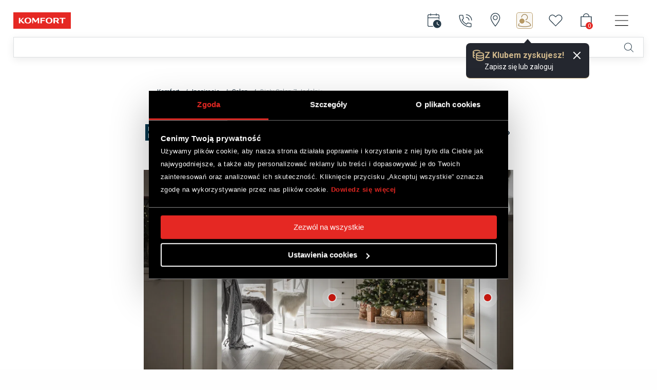

--- FILE ---
content_type: text/css; charset=UTF-8
request_url: https://komfort.pl/dist/main.0819cbdf25685469e069.css
body_size: 172581
content:
@keyframes shake{59%{margin-left:0}60%,80%{margin-left:2px}70%,90%{margin-left:-2px}}.black{background-color:#000!important;border-color:#000!important}.black--text{color:#000!important;caret-color:#000!important}.white{background-color:#fff!important;border-color:#fff!important}.white--text{color:#fff!important;caret-color:#fff!important}.transparent{background-color:transparent!important;border-color:transparent!important}.transparent--text{color:transparent!important;caret-color:transparent!important}.red{background-color:#f44336!important;border-color:#f44336!important}.red--text{color:#f44336!important;caret-color:#f44336!important}.red.lighten-5{background-color:#ffebee!important;border-color:#ffebee!important}.red--text.text--lighten-5{color:#ffebee!important;caret-color:#ffebee!important}.red.lighten-4{background-color:#ffcdd2!important;border-color:#ffcdd2!important}.red--text.text--lighten-4{color:#ffcdd2!important;caret-color:#ffcdd2!important}.red.lighten-3{background-color:#ef9a9a!important;border-color:#ef9a9a!important}.red--text.text--lighten-3{color:#ef9a9a!important;caret-color:#ef9a9a!important}.red.lighten-2{background-color:#e57373!important;border-color:#e57373!important}.red--text.text--lighten-2{color:#e57373!important;caret-color:#e57373!important}.red.lighten-1{background-color:#ef5350!important;border-color:#ef5350!important}.red--text.text--lighten-1{color:#ef5350!important;caret-color:#ef5350!important}.red.darken-1{background-color:#e53935!important;border-color:#e53935!important}.red--text.text--darken-1{color:#e53935!important;caret-color:#e53935!important}.red.darken-2{background-color:#d32f2f!important;border-color:#d32f2f!important}.red--text.text--darken-2{color:#d32f2f!important;caret-color:#d32f2f!important}.red.darken-3{background-color:#c62828!important;border-color:#c62828!important}.red--text.text--darken-3{color:#c62828!important;caret-color:#c62828!important}.red.darken-4{background-color:#b71c1c!important;border-color:#b71c1c!important}.red--text.text--darken-4{color:#b71c1c!important;caret-color:#b71c1c!important}.red.accent-1{background-color:#ff8a80!important;border-color:#ff8a80!important}.red--text.text--accent-1{color:#ff8a80!important;caret-color:#ff8a80!important}.red.accent-2{background-color:#ff5252!important;border-color:#ff5252!important}.red--text.text--accent-2{color:#ff5252!important;caret-color:#ff5252!important}.red.accent-3{background-color:#ff1744!important;border-color:#ff1744!important}.red--text.text--accent-3{color:#ff1744!important;caret-color:#ff1744!important}.red.accent-4{background-color:#d50000!important;border-color:#d50000!important}.red--text.text--accent-4{color:#d50000!important;caret-color:#d50000!important}.pink{background-color:#e91e63!important;border-color:#e91e63!important}.pink--text{color:#e91e63!important;caret-color:#e91e63!important}.pink.lighten-5{background-color:#fce4ec!important;border-color:#fce4ec!important}.pink--text.text--lighten-5{color:#fce4ec!important;caret-color:#fce4ec!important}.pink.lighten-4{background-color:#f8bbd0!important;border-color:#f8bbd0!important}.pink--text.text--lighten-4{color:#f8bbd0!important;caret-color:#f8bbd0!important}.pink.lighten-3{background-color:#f48fb1!important;border-color:#f48fb1!important}.pink--text.text--lighten-3{color:#f48fb1!important;caret-color:#f48fb1!important}.pink.lighten-2{background-color:#f06292!important;border-color:#f06292!important}.pink--text.text--lighten-2{color:#f06292!important;caret-color:#f06292!important}.pink.lighten-1{background-color:#ec407a!important;border-color:#ec407a!important}.pink--text.text--lighten-1{color:#ec407a!important;caret-color:#ec407a!important}.pink.darken-1{background-color:#d81b60!important;border-color:#d81b60!important}.pink--text.text--darken-1{color:#d81b60!important;caret-color:#d81b60!important}.pink.darken-2{background-color:#c2185b!important;border-color:#c2185b!important}.pink--text.text--darken-2{color:#c2185b!important;caret-color:#c2185b!important}.pink.darken-3{background-color:#ad1457!important;border-color:#ad1457!important}.pink--text.text--darken-3{color:#ad1457!important;caret-color:#ad1457!important}.pink.darken-4{background-color:#880e4f!important;border-color:#880e4f!important}.pink--text.text--darken-4{color:#880e4f!important;caret-color:#880e4f!important}.pink.accent-1{background-color:#ff80ab!important;border-color:#ff80ab!important}.pink--text.text--accent-1{color:#ff80ab!important;caret-color:#ff80ab!important}.pink.accent-2{background-color:#ff4081!important;border-color:#ff4081!important}.pink--text.text--accent-2{color:#ff4081!important;caret-color:#ff4081!important}.pink.accent-3{background-color:#f50057!important;border-color:#f50057!important}.pink--text.text--accent-3{color:#f50057!important;caret-color:#f50057!important}.pink.accent-4{background-color:#c51162!important;border-color:#c51162!important}.pink--text.text--accent-4{color:#c51162!important;caret-color:#c51162!important}.purple{background-color:#9c27b0!important;border-color:#9c27b0!important}.purple--text{color:#9c27b0!important;caret-color:#9c27b0!important}.purple.lighten-5{background-color:#f3e5f5!important;border-color:#f3e5f5!important}.purple--text.text--lighten-5{color:#f3e5f5!important;caret-color:#f3e5f5!important}.purple.lighten-4{background-color:#e1bee7!important;border-color:#e1bee7!important}.purple--text.text--lighten-4{color:#e1bee7!important;caret-color:#e1bee7!important}.purple.lighten-3{background-color:#ce93d8!important;border-color:#ce93d8!important}.purple--text.text--lighten-3{color:#ce93d8!important;caret-color:#ce93d8!important}.purple.lighten-2{background-color:#ba68c8!important;border-color:#ba68c8!important}.purple--text.text--lighten-2{color:#ba68c8!important;caret-color:#ba68c8!important}.purple.lighten-1{background-color:#ab47bc!important;border-color:#ab47bc!important}.purple--text.text--lighten-1{color:#ab47bc!important;caret-color:#ab47bc!important}.purple.darken-1{background-color:#8e24aa!important;border-color:#8e24aa!important}.purple--text.text--darken-1{color:#8e24aa!important;caret-color:#8e24aa!important}.purple.darken-2{background-color:#7b1fa2!important;border-color:#7b1fa2!important}.purple--text.text--darken-2{color:#7b1fa2!important;caret-color:#7b1fa2!important}.purple.darken-3{background-color:#6a1b9a!important;border-color:#6a1b9a!important}.purple--text.text--darken-3{color:#6a1b9a!important;caret-color:#6a1b9a!important}.purple.darken-4{background-color:#4a148c!important;border-color:#4a148c!important}.purple--text.text--darken-4{color:#4a148c!important;caret-color:#4a148c!important}.purple.accent-1{background-color:#ea80fc!important;border-color:#ea80fc!important}.purple--text.text--accent-1{color:#ea80fc!important;caret-color:#ea80fc!important}.purple.accent-2{background-color:#e040fb!important;border-color:#e040fb!important}.purple--text.text--accent-2{color:#e040fb!important;caret-color:#e040fb!important}.purple.accent-3{background-color:#d500f9!important;border-color:#d500f9!important}.purple--text.text--accent-3{color:#d500f9!important;caret-color:#d500f9!important}.purple.accent-4{background-color:#a0f!important;border-color:#a0f!important}.purple--text.text--accent-4{color:#a0f!important;caret-color:#a0f!important}.deep-purple{background-color:#673ab7!important;border-color:#673ab7!important}.deep-purple--text{color:#673ab7!important;caret-color:#673ab7!important}.deep-purple.lighten-5{background-color:#ede7f6!important;border-color:#ede7f6!important}.deep-purple--text.text--lighten-5{color:#ede7f6!important;caret-color:#ede7f6!important}.deep-purple.lighten-4{background-color:#d1c4e9!important;border-color:#d1c4e9!important}.deep-purple--text.text--lighten-4{color:#d1c4e9!important;caret-color:#d1c4e9!important}.deep-purple.lighten-3{background-color:#b39ddb!important;border-color:#b39ddb!important}.deep-purple--text.text--lighten-3{color:#b39ddb!important;caret-color:#b39ddb!important}.deep-purple.lighten-2{background-color:#9575cd!important;border-color:#9575cd!important}.deep-purple--text.text--lighten-2{color:#9575cd!important;caret-color:#9575cd!important}.deep-purple.lighten-1{background-color:#7e57c2!important;border-color:#7e57c2!important}.deep-purple--text.text--lighten-1{color:#7e57c2!important;caret-color:#7e57c2!important}.deep-purple.darken-1{background-color:#5e35b1!important;border-color:#5e35b1!important}.deep-purple--text.text--darken-1{color:#5e35b1!important;caret-color:#5e35b1!important}.deep-purple.darken-2{background-color:#512da8!important;border-color:#512da8!important}.deep-purple--text.text--darken-2{color:#512da8!important;caret-color:#512da8!important}.deep-purple.darken-3{background-color:#4527a0!important;border-color:#4527a0!important}.deep-purple--text.text--darken-3{color:#4527a0!important;caret-color:#4527a0!important}.deep-purple.darken-4{background-color:#311b92!important;border-color:#311b92!important}.deep-purple--text.text--darken-4{color:#311b92!important;caret-color:#311b92!important}.deep-purple.accent-1{background-color:#b388ff!important;border-color:#b388ff!important}.deep-purple--text.text--accent-1{color:#b388ff!important;caret-color:#b388ff!important}.deep-purple.accent-2{background-color:#7c4dff!important;border-color:#7c4dff!important}.deep-purple--text.text--accent-2{color:#7c4dff!important;caret-color:#7c4dff!important}.deep-purple.accent-3{background-color:#651fff!important;border-color:#651fff!important}.deep-purple--text.text--accent-3{color:#651fff!important;caret-color:#651fff!important}.deep-purple.accent-4{background-color:#6200ea!important;border-color:#6200ea!important}.deep-purple--text.text--accent-4{color:#6200ea!important;caret-color:#6200ea!important}.indigo{background-color:#3f51b5!important;border-color:#3f51b5!important}.indigo--text{color:#3f51b5!important;caret-color:#3f51b5!important}.indigo.lighten-5{background-color:#e8eaf6!important;border-color:#e8eaf6!important}.indigo--text.text--lighten-5{color:#e8eaf6!important;caret-color:#e8eaf6!important}.indigo.lighten-4{background-color:#c5cae9!important;border-color:#c5cae9!important}.indigo--text.text--lighten-4{color:#c5cae9!important;caret-color:#c5cae9!important}.indigo.lighten-3{background-color:#9fa8da!important;border-color:#9fa8da!important}.indigo--text.text--lighten-3{color:#9fa8da!important;caret-color:#9fa8da!important}.indigo.lighten-2{background-color:#7986cb!important;border-color:#7986cb!important}.indigo--text.text--lighten-2{color:#7986cb!important;caret-color:#7986cb!important}.indigo.lighten-1{background-color:#5c6bc0!important;border-color:#5c6bc0!important}.indigo--text.text--lighten-1{color:#5c6bc0!important;caret-color:#5c6bc0!important}.indigo.darken-1{background-color:#3949ab!important;border-color:#3949ab!important}.indigo--text.text--darken-1{color:#3949ab!important;caret-color:#3949ab!important}.indigo.darken-2{background-color:#303f9f!important;border-color:#303f9f!important}.indigo--text.text--darken-2{color:#303f9f!important;caret-color:#303f9f!important}.indigo.darken-3{background-color:#283593!important;border-color:#283593!important}.indigo--text.text--darken-3{color:#283593!important;caret-color:#283593!important}.indigo.darken-4{background-color:#1a237e!important;border-color:#1a237e!important}.indigo--text.text--darken-4{color:#1a237e!important;caret-color:#1a237e!important}.indigo.accent-1{background-color:#8c9eff!important;border-color:#8c9eff!important}.indigo--text.text--accent-1{color:#8c9eff!important;caret-color:#8c9eff!important}.indigo.accent-2{background-color:#536dfe!important;border-color:#536dfe!important}.indigo--text.text--accent-2{color:#536dfe!important;caret-color:#536dfe!important}.indigo.accent-3{background-color:#3d5afe!important;border-color:#3d5afe!important}.indigo--text.text--accent-3{color:#3d5afe!important;caret-color:#3d5afe!important}.indigo.accent-4{background-color:#304ffe!important;border-color:#304ffe!important}.indigo--text.text--accent-4{color:#304ffe!important;caret-color:#304ffe!important}.blue{background-color:#2196f3!important;border-color:#2196f3!important}.blue--text{color:#2196f3!important;caret-color:#2196f3!important}.blue.lighten-5{background-color:#e3f2fd!important;border-color:#e3f2fd!important}.blue--text.text--lighten-5{color:#e3f2fd!important;caret-color:#e3f2fd!important}.blue.lighten-4{background-color:#bbdefb!important;border-color:#bbdefb!important}.blue--text.text--lighten-4{color:#bbdefb!important;caret-color:#bbdefb!important}.blue.lighten-3{background-color:#90caf9!important;border-color:#90caf9!important}.blue--text.text--lighten-3{color:#90caf9!important;caret-color:#90caf9!important}.blue.lighten-2{background-color:#64b5f6!important;border-color:#64b5f6!important}.blue--text.text--lighten-2{color:#64b5f6!important;caret-color:#64b5f6!important}.blue.lighten-1{background-color:#42a5f5!important;border-color:#42a5f5!important}.blue--text.text--lighten-1{color:#42a5f5!important;caret-color:#42a5f5!important}.blue.darken-1{background-color:#1e88e5!important;border-color:#1e88e5!important}.blue--text.text--darken-1{color:#1e88e5!important;caret-color:#1e88e5!important}.blue.darken-2{background-color:#1976d2!important;border-color:#1976d2!important}.blue--text.text--darken-2{color:#1976d2!important;caret-color:#1976d2!important}.blue.darken-3{background-color:#1565c0!important;border-color:#1565c0!important}.blue--text.text--darken-3{color:#1565c0!important;caret-color:#1565c0!important}.blue.darken-4{background-color:#0d47a1!important;border-color:#0d47a1!important}.blue--text.text--darken-4{color:#0d47a1!important;caret-color:#0d47a1!important}.blue.accent-1{background-color:#82b1ff!important;border-color:#82b1ff!important}.blue--text.text--accent-1{color:#82b1ff!important;caret-color:#82b1ff!important}.blue.accent-2{background-color:#448aff!important;border-color:#448aff!important}.blue--text.text--accent-2{color:#448aff!important;caret-color:#448aff!important}.blue.accent-3{background-color:#2979ff!important;border-color:#2979ff!important}.blue--text.text--accent-3{color:#2979ff!important;caret-color:#2979ff!important}.blue.accent-4{background-color:#2962ff!important;border-color:#2962ff!important}.blue--text.text--accent-4{color:#2962ff!important;caret-color:#2962ff!important}.light-blue{background-color:#03a9f4!important;border-color:#03a9f4!important}.light-blue--text{color:#03a9f4!important;caret-color:#03a9f4!important}.light-blue.lighten-5{background-color:#e1f5fe!important;border-color:#e1f5fe!important}.light-blue--text.text--lighten-5{color:#e1f5fe!important;caret-color:#e1f5fe!important}.light-blue.lighten-4{background-color:#b3e5fc!important;border-color:#b3e5fc!important}.light-blue--text.text--lighten-4{color:#b3e5fc!important;caret-color:#b3e5fc!important}.light-blue.lighten-3{background-color:#81d4fa!important;border-color:#81d4fa!important}.light-blue--text.text--lighten-3{color:#81d4fa!important;caret-color:#81d4fa!important}.light-blue.lighten-2{background-color:#4fc3f7!important;border-color:#4fc3f7!important}.light-blue--text.text--lighten-2{color:#4fc3f7!important;caret-color:#4fc3f7!important}.light-blue.lighten-1{background-color:#29b6f6!important;border-color:#29b6f6!important}.light-blue--text.text--lighten-1{color:#29b6f6!important;caret-color:#29b6f6!important}.light-blue.darken-1{background-color:#039be5!important;border-color:#039be5!important}.light-blue--text.text--darken-1{color:#039be5!important;caret-color:#039be5!important}.light-blue.darken-2{background-color:#0288d1!important;border-color:#0288d1!important}.light-blue--text.text--darken-2{color:#0288d1!important;caret-color:#0288d1!important}.light-blue.darken-3{background-color:#0277bd!important;border-color:#0277bd!important}.light-blue--text.text--darken-3{color:#0277bd!important;caret-color:#0277bd!important}.light-blue.darken-4{background-color:#01579b!important;border-color:#01579b!important}.light-blue--text.text--darken-4{color:#01579b!important;caret-color:#01579b!important}.light-blue.accent-1{background-color:#80d8ff!important;border-color:#80d8ff!important}.light-blue--text.text--accent-1{color:#80d8ff!important;caret-color:#80d8ff!important}.light-blue.accent-2{background-color:#40c4ff!important;border-color:#40c4ff!important}.light-blue--text.text--accent-2{color:#40c4ff!important;caret-color:#40c4ff!important}.light-blue.accent-3{background-color:#00b0ff!important;border-color:#00b0ff!important}.light-blue--text.text--accent-3{color:#00b0ff!important;caret-color:#00b0ff!important}.light-blue.accent-4{background-color:#0091ea!important;border-color:#0091ea!important}.light-blue--text.text--accent-4{color:#0091ea!important;caret-color:#0091ea!important}.cyan{background-color:#00bcd4!important;border-color:#00bcd4!important}.cyan--text{color:#00bcd4!important;caret-color:#00bcd4!important}.cyan.lighten-5{background-color:#e0f7fa!important;border-color:#e0f7fa!important}.cyan--text.text--lighten-5{color:#e0f7fa!important;caret-color:#e0f7fa!important}.cyan.lighten-4{background-color:#b2ebf2!important;border-color:#b2ebf2!important}.cyan--text.text--lighten-4{color:#b2ebf2!important;caret-color:#b2ebf2!important}.cyan.lighten-3{background-color:#80deea!important;border-color:#80deea!important}.cyan--text.text--lighten-3{color:#80deea!important;caret-color:#80deea!important}.cyan.lighten-2{background-color:#4dd0e1!important;border-color:#4dd0e1!important}.cyan--text.text--lighten-2{color:#4dd0e1!important;caret-color:#4dd0e1!important}.cyan.lighten-1{background-color:#26c6da!important;border-color:#26c6da!important}.cyan--text.text--lighten-1{color:#26c6da!important;caret-color:#26c6da!important}.cyan.darken-1{background-color:#00acc1!important;border-color:#00acc1!important}.cyan--text.text--darken-1{color:#00acc1!important;caret-color:#00acc1!important}.cyan.darken-2{background-color:#0097a7!important;border-color:#0097a7!important}.cyan--text.text--darken-2{color:#0097a7!important;caret-color:#0097a7!important}.cyan.darken-3{background-color:#00838f!important;border-color:#00838f!important}.cyan--text.text--darken-3{color:#00838f!important;caret-color:#00838f!important}.cyan.darken-4{background-color:#006064!important;border-color:#006064!important}.cyan--text.text--darken-4{color:#006064!important;caret-color:#006064!important}.cyan.accent-1{background-color:#84ffff!important;border-color:#84ffff!important}.cyan--text.text--accent-1{color:#84ffff!important;caret-color:#84ffff!important}.cyan.accent-2{background-color:#18ffff!important;border-color:#18ffff!important}.cyan--text.text--accent-2{color:#18ffff!important;caret-color:#18ffff!important}.cyan.accent-3{background-color:#00e5ff!important;border-color:#00e5ff!important}.cyan--text.text--accent-3{color:#00e5ff!important;caret-color:#00e5ff!important}.cyan.accent-4{background-color:#00b8d4!important;border-color:#00b8d4!important}.cyan--text.text--accent-4{color:#00b8d4!important;caret-color:#00b8d4!important}.teal{background-color:#009688!important;border-color:#009688!important}.teal--text{color:#009688!important;caret-color:#009688!important}.teal.lighten-5{background-color:#e0f2f1!important;border-color:#e0f2f1!important}.teal--text.text--lighten-5{color:#e0f2f1!important;caret-color:#e0f2f1!important}.teal.lighten-4{background-color:#b2dfdb!important;border-color:#b2dfdb!important}.teal--text.text--lighten-4{color:#b2dfdb!important;caret-color:#b2dfdb!important}.teal.lighten-3{background-color:#80cbc4!important;border-color:#80cbc4!important}.teal--text.text--lighten-3{color:#80cbc4!important;caret-color:#80cbc4!important}.teal.lighten-2{background-color:#4db6ac!important;border-color:#4db6ac!important}.teal--text.text--lighten-2{color:#4db6ac!important;caret-color:#4db6ac!important}.teal.lighten-1{background-color:#26a69a!important;border-color:#26a69a!important}.teal--text.text--lighten-1{color:#26a69a!important;caret-color:#26a69a!important}.teal.darken-1{background-color:#00897b!important;border-color:#00897b!important}.teal--text.text--darken-1{color:#00897b!important;caret-color:#00897b!important}.teal.darken-2{background-color:#00796b!important;border-color:#00796b!important}.teal--text.text--darken-2{color:#00796b!important;caret-color:#00796b!important}.teal.darken-3{background-color:#00695c!important;border-color:#00695c!important}.teal--text.text--darken-3{color:#00695c!important;caret-color:#00695c!important}.teal.darken-4{background-color:#004d40!important;border-color:#004d40!important}.teal--text.text--darken-4{color:#004d40!important;caret-color:#004d40!important}.teal.accent-1{background-color:#a7ffeb!important;border-color:#a7ffeb!important}.teal--text.text--accent-1{color:#a7ffeb!important;caret-color:#a7ffeb!important}.teal.accent-2{background-color:#64ffda!important;border-color:#64ffda!important}.teal--text.text--accent-2{color:#64ffda!important;caret-color:#64ffda!important}.teal.accent-3{background-color:#1de9b6!important;border-color:#1de9b6!important}.teal--text.text--accent-3{color:#1de9b6!important;caret-color:#1de9b6!important}.teal.accent-4{background-color:#00bfa5!important;border-color:#00bfa5!important}.teal--text.text--accent-4{color:#00bfa5!important;caret-color:#00bfa5!important}.green{background-color:#4caf50!important;border-color:#4caf50!important}.green--text{color:#4caf50!important;caret-color:#4caf50!important}.green.lighten-5{background-color:#e8f5e9!important;border-color:#e8f5e9!important}.green--text.text--lighten-5{color:#e8f5e9!important;caret-color:#e8f5e9!important}.green.lighten-4{background-color:#c8e6c9!important;border-color:#c8e6c9!important}.green--text.text--lighten-4{color:#c8e6c9!important;caret-color:#c8e6c9!important}.green.lighten-3{background-color:#a5d6a7!important;border-color:#a5d6a7!important}.green--text.text--lighten-3{color:#a5d6a7!important;caret-color:#a5d6a7!important}.green.lighten-2{background-color:#81c784!important;border-color:#81c784!important}.green--text.text--lighten-2{color:#81c784!important;caret-color:#81c784!important}.green.lighten-1{background-color:#66bb6a!important;border-color:#66bb6a!important}.green--text.text--lighten-1{color:#66bb6a!important;caret-color:#66bb6a!important}.green.darken-1{background-color:#43a047!important;border-color:#43a047!important}.green--text.text--darken-1{color:#43a047!important;caret-color:#43a047!important}.green.darken-2{background-color:#388e3c!important;border-color:#388e3c!important}.green--text.text--darken-2{color:#388e3c!important;caret-color:#388e3c!important}.green.darken-3{background-color:#2e7d32!important;border-color:#2e7d32!important}.green--text.text--darken-3{color:#2e7d32!important;caret-color:#2e7d32!important}.green.darken-4{background-color:#1b5e20!important;border-color:#1b5e20!important}.green--text.text--darken-4{color:#1b5e20!important;caret-color:#1b5e20!important}.green.accent-1{background-color:#b9f6ca!important;border-color:#b9f6ca!important}.green--text.text--accent-1{color:#b9f6ca!important;caret-color:#b9f6ca!important}.green.accent-2{background-color:#69f0ae!important;border-color:#69f0ae!important}.green--text.text--accent-2{color:#69f0ae!important;caret-color:#69f0ae!important}.green.accent-3{background-color:#00e676!important;border-color:#00e676!important}.green--text.text--accent-3{color:#00e676!important;caret-color:#00e676!important}.green.accent-4{background-color:#00c853!important;border-color:#00c853!important}.green--text.text--accent-4{color:#00c853!important;caret-color:#00c853!important}.light-green{background-color:#8bc34a!important;border-color:#8bc34a!important}.light-green--text{color:#8bc34a!important;caret-color:#8bc34a!important}.light-green.lighten-5{background-color:#f1f8e9!important;border-color:#f1f8e9!important}.light-green--text.text--lighten-5{color:#f1f8e9!important;caret-color:#f1f8e9!important}.light-green.lighten-4{background-color:#dcedc8!important;border-color:#dcedc8!important}.light-green--text.text--lighten-4{color:#dcedc8!important;caret-color:#dcedc8!important}.light-green.lighten-3{background-color:#c5e1a5!important;border-color:#c5e1a5!important}.light-green--text.text--lighten-3{color:#c5e1a5!important;caret-color:#c5e1a5!important}.light-green.lighten-2{background-color:#aed581!important;border-color:#aed581!important}.light-green--text.text--lighten-2{color:#aed581!important;caret-color:#aed581!important}.light-green.lighten-1{background-color:#9ccc65!important;border-color:#9ccc65!important}.light-green--text.text--lighten-1{color:#9ccc65!important;caret-color:#9ccc65!important}.light-green.darken-1{background-color:#7cb342!important;border-color:#7cb342!important}.light-green--text.text--darken-1{color:#7cb342!important;caret-color:#7cb342!important}.light-green.darken-2{background-color:#689f38!important;border-color:#689f38!important}.light-green--text.text--darken-2{color:#689f38!important;caret-color:#689f38!important}.light-green.darken-3{background-color:#558b2f!important;border-color:#558b2f!important}.light-green--text.text--darken-3{color:#558b2f!important;caret-color:#558b2f!important}.light-green.darken-4{background-color:#33691e!important;border-color:#33691e!important}.light-green--text.text--darken-4{color:#33691e!important;caret-color:#33691e!important}.light-green.accent-1{background-color:#ccff90!important;border-color:#ccff90!important}.light-green--text.text--accent-1{color:#ccff90!important;caret-color:#ccff90!important}.light-green.accent-2{background-color:#b2ff59!important;border-color:#b2ff59!important}.light-green--text.text--accent-2{color:#b2ff59!important;caret-color:#b2ff59!important}.light-green.accent-3{background-color:#76ff03!important;border-color:#76ff03!important}.light-green--text.text--accent-3{color:#76ff03!important;caret-color:#76ff03!important}.light-green.accent-4{background-color:#64dd17!important;border-color:#64dd17!important}.light-green--text.text--accent-4{color:#64dd17!important;caret-color:#64dd17!important}.lime{background-color:#cddc39!important;border-color:#cddc39!important}.lime--text{color:#cddc39!important;caret-color:#cddc39!important}.lime.lighten-5{background-color:#f9fbe7!important;border-color:#f9fbe7!important}.lime--text.text--lighten-5{color:#f9fbe7!important;caret-color:#f9fbe7!important}.lime.lighten-4{background-color:#f0f4c3!important;border-color:#f0f4c3!important}.lime--text.text--lighten-4{color:#f0f4c3!important;caret-color:#f0f4c3!important}.lime.lighten-3{background-color:#e6ee9c!important;border-color:#e6ee9c!important}.lime--text.text--lighten-3{color:#e6ee9c!important;caret-color:#e6ee9c!important}.lime.lighten-2{background-color:#dce775!important;border-color:#dce775!important}.lime--text.text--lighten-2{color:#dce775!important;caret-color:#dce775!important}.lime.lighten-1{background-color:#d4e157!important;border-color:#d4e157!important}.lime--text.text--lighten-1{color:#d4e157!important;caret-color:#d4e157!important}.lime.darken-1{background-color:#c0ca33!important;border-color:#c0ca33!important}.lime--text.text--darken-1{color:#c0ca33!important;caret-color:#c0ca33!important}.lime.darken-2{background-color:#afb42b!important;border-color:#afb42b!important}.lime--text.text--darken-2{color:#afb42b!important;caret-color:#afb42b!important}.lime.darken-3{background-color:#9e9d24!important;border-color:#9e9d24!important}.lime--text.text--darken-3{color:#9e9d24!important;caret-color:#9e9d24!important}.lime.darken-4{background-color:#827717!important;border-color:#827717!important}.lime--text.text--darken-4{color:#827717!important;caret-color:#827717!important}.lime.accent-1{background-color:#f4ff81!important;border-color:#f4ff81!important}.lime--text.text--accent-1{color:#f4ff81!important;caret-color:#f4ff81!important}.lime.accent-2{background-color:#eeff41!important;border-color:#eeff41!important}.lime--text.text--accent-2{color:#eeff41!important;caret-color:#eeff41!important}.lime.accent-3{background-color:#c6ff00!important;border-color:#c6ff00!important}.lime--text.text--accent-3{color:#c6ff00!important;caret-color:#c6ff00!important}.lime.accent-4{background-color:#aeea00!important;border-color:#aeea00!important}.lime--text.text--accent-4{color:#aeea00!important;caret-color:#aeea00!important}.yellow{background-color:#ffeb3b!important;border-color:#ffeb3b!important}.yellow--text{color:#ffeb3b!important;caret-color:#ffeb3b!important}.yellow.lighten-5{background-color:#fffde7!important;border-color:#fffde7!important}.yellow--text.text--lighten-5{color:#fffde7!important;caret-color:#fffde7!important}.yellow.lighten-4{background-color:#fff9c4!important;border-color:#fff9c4!important}.yellow--text.text--lighten-4{color:#fff9c4!important;caret-color:#fff9c4!important}.yellow.lighten-3{background-color:#fff59d!important;border-color:#fff59d!important}.yellow--text.text--lighten-3{color:#fff59d!important;caret-color:#fff59d!important}.yellow.lighten-2{background-color:#fff176!important;border-color:#fff176!important}.yellow--text.text--lighten-2{color:#fff176!important;caret-color:#fff176!important}.yellow.lighten-1{background-color:#ffee58!important;border-color:#ffee58!important}.yellow--text.text--lighten-1{color:#ffee58!important;caret-color:#ffee58!important}.yellow.darken-1{background-color:#fdd835!important;border-color:#fdd835!important}.yellow--text.text--darken-1{color:#fdd835!important;caret-color:#fdd835!important}.yellow.darken-2{background-color:#fbc02d!important;border-color:#fbc02d!important}.yellow--text.text--darken-2{color:#fbc02d!important;caret-color:#fbc02d!important}.yellow.darken-3{background-color:#f9a825!important;border-color:#f9a825!important}.yellow--text.text--darken-3{color:#f9a825!important;caret-color:#f9a825!important}.yellow.darken-4{background-color:#f57f17!important;border-color:#f57f17!important}.yellow--text.text--darken-4{color:#f57f17!important;caret-color:#f57f17!important}.yellow.accent-1{background-color:#ffff8d!important;border-color:#ffff8d!important}.yellow--text.text--accent-1{color:#ffff8d!important;caret-color:#ffff8d!important}.yellow.accent-2{background-color:#ff0!important;border-color:#ff0!important}.yellow--text.text--accent-2{color:#ff0!important;caret-color:#ff0!important}.yellow.accent-3{background-color:#ffea00!important;border-color:#ffea00!important}.yellow--text.text--accent-3{color:#ffea00!important;caret-color:#ffea00!important}.yellow.accent-4{background-color:#ffd600!important;border-color:#ffd600!important}.yellow--text.text--accent-4{color:#ffd600!important;caret-color:#ffd600!important}.amber{background-color:#ffc107!important;border-color:#ffc107!important}.amber--text{color:#ffc107!important;caret-color:#ffc107!important}.amber.lighten-5{background-color:#fff8e1!important;border-color:#fff8e1!important}.amber--text.text--lighten-5{color:#fff8e1!important;caret-color:#fff8e1!important}.amber.lighten-4{background-color:#ffecb3!important;border-color:#ffecb3!important}.amber--text.text--lighten-4{color:#ffecb3!important;caret-color:#ffecb3!important}.amber.lighten-3{background-color:#ffe082!important;border-color:#ffe082!important}.amber--text.text--lighten-3{color:#ffe082!important;caret-color:#ffe082!important}.amber.lighten-2{background-color:#ffd54f!important;border-color:#ffd54f!important}.amber--text.text--lighten-2{color:#ffd54f!important;caret-color:#ffd54f!important}.amber.lighten-1{background-color:#ffca28!important;border-color:#ffca28!important}.amber--text.text--lighten-1{color:#ffca28!important;caret-color:#ffca28!important}.amber.darken-1{background-color:#ffb300!important;border-color:#ffb300!important}.amber--text.text--darken-1{color:#ffb300!important;caret-color:#ffb300!important}.amber.darken-2{background-color:#ffa000!important;border-color:#ffa000!important}.amber--text.text--darken-2{color:#ffa000!important;caret-color:#ffa000!important}.amber.darken-3{background-color:#ff8f00!important;border-color:#ff8f00!important}.amber--text.text--darken-3{color:#ff8f00!important;caret-color:#ff8f00!important}.amber.darken-4{background-color:#ff6f00!important;border-color:#ff6f00!important}.amber--text.text--darken-4{color:#ff6f00!important;caret-color:#ff6f00!important}.amber.accent-1{background-color:#ffe57f!important;border-color:#ffe57f!important}.amber--text.text--accent-1{color:#ffe57f!important;caret-color:#ffe57f!important}.amber.accent-2{background-color:#ffd740!important;border-color:#ffd740!important}.amber--text.text--accent-2{color:#ffd740!important;caret-color:#ffd740!important}.amber.accent-3{background-color:#ffc400!important;border-color:#ffc400!important}.amber--text.text--accent-3{color:#ffc400!important;caret-color:#ffc400!important}.amber.accent-4{background-color:#ffab00!important;border-color:#ffab00!important}.amber--text.text--accent-4{color:#ffab00!important;caret-color:#ffab00!important}.orange{background-color:#ff9800!important;border-color:#ff9800!important}.orange--text{color:#ff9800!important;caret-color:#ff9800!important}.orange.lighten-5{background-color:#fff3e0!important;border-color:#fff3e0!important}.orange--text.text--lighten-5{color:#fff3e0!important;caret-color:#fff3e0!important}.orange.lighten-4{background-color:#ffe0b2!important;border-color:#ffe0b2!important}.orange--text.text--lighten-4{color:#ffe0b2!important;caret-color:#ffe0b2!important}.orange.lighten-3{background-color:#ffcc80!important;border-color:#ffcc80!important}.orange--text.text--lighten-3{color:#ffcc80!important;caret-color:#ffcc80!important}.orange.lighten-2{background-color:#ffb74d!important;border-color:#ffb74d!important}.orange--text.text--lighten-2{color:#ffb74d!important;caret-color:#ffb74d!important}.orange.lighten-1{background-color:#ffa726!important;border-color:#ffa726!important}.orange--text.text--lighten-1{color:#ffa726!important;caret-color:#ffa726!important}.orange.darken-1{background-color:#fb8c00!important;border-color:#fb8c00!important}.orange--text.text--darken-1{color:#fb8c00!important;caret-color:#fb8c00!important}.orange.darken-2{background-color:#f57c00!important;border-color:#f57c00!important}.orange--text.text--darken-2{color:#f57c00!important;caret-color:#f57c00!important}.orange.darken-3{background-color:#ef6c00!important;border-color:#ef6c00!important}.orange--text.text--darken-3{color:#ef6c00!important;caret-color:#ef6c00!important}.orange.darken-4{background-color:#e65100!important;border-color:#e65100!important}.orange--text.text--darken-4{color:#e65100!important;caret-color:#e65100!important}.orange.accent-1{background-color:#ffd180!important;border-color:#ffd180!important}.orange--text.text--accent-1{color:#ffd180!important;caret-color:#ffd180!important}.orange.accent-2{background-color:#ffab40!important;border-color:#ffab40!important}.orange--text.text--accent-2{color:#ffab40!important;caret-color:#ffab40!important}.orange.accent-3{background-color:#ff9100!important;border-color:#ff9100!important}.orange--text.text--accent-3{color:#ff9100!important;caret-color:#ff9100!important}.orange.accent-4{background-color:#ff6d00!important;border-color:#ff6d00!important}.orange--text.text--accent-4{color:#ff6d00!important;caret-color:#ff6d00!important}.deep-orange{background-color:#ff5722!important;border-color:#ff5722!important}.deep-orange--text{color:#ff5722!important;caret-color:#ff5722!important}.deep-orange.lighten-5{background-color:#fbe9e7!important;border-color:#fbe9e7!important}.deep-orange--text.text--lighten-5{color:#fbe9e7!important;caret-color:#fbe9e7!important}.deep-orange.lighten-4{background-color:#ffccbc!important;border-color:#ffccbc!important}.deep-orange--text.text--lighten-4{color:#ffccbc!important;caret-color:#ffccbc!important}.deep-orange.lighten-3{background-color:#ffab91!important;border-color:#ffab91!important}.deep-orange--text.text--lighten-3{color:#ffab91!important;caret-color:#ffab91!important}.deep-orange.lighten-2{background-color:#ff8a65!important;border-color:#ff8a65!important}.deep-orange--text.text--lighten-2{color:#ff8a65!important;caret-color:#ff8a65!important}.deep-orange.lighten-1{background-color:#ff7043!important;border-color:#ff7043!important}.deep-orange--text.text--lighten-1{color:#ff7043!important;caret-color:#ff7043!important}.deep-orange.darken-1{background-color:#f4511e!important;border-color:#f4511e!important}.deep-orange--text.text--darken-1{color:#f4511e!important;caret-color:#f4511e!important}.deep-orange.darken-2{background-color:#e64a19!important;border-color:#e64a19!important}.deep-orange--text.text--darken-2{color:#e64a19!important;caret-color:#e64a19!important}.deep-orange.darken-3{background-color:#d84315!important;border-color:#d84315!important}.deep-orange--text.text--darken-3{color:#d84315!important;caret-color:#d84315!important}.deep-orange.darken-4{background-color:#bf360c!important;border-color:#bf360c!important}.deep-orange--text.text--darken-4{color:#bf360c!important;caret-color:#bf360c!important}.deep-orange.accent-1{background-color:#ff9e80!important;border-color:#ff9e80!important}.deep-orange--text.text--accent-1{color:#ff9e80!important;caret-color:#ff9e80!important}.deep-orange.accent-2{background-color:#ff6e40!important;border-color:#ff6e40!important}.deep-orange--text.text--accent-2{color:#ff6e40!important;caret-color:#ff6e40!important}.deep-orange.accent-3{background-color:#ff3d00!important;border-color:#ff3d00!important}.deep-orange--text.text--accent-3{color:#ff3d00!important;caret-color:#ff3d00!important}.deep-orange.accent-4{background-color:#dd2c00!important;border-color:#dd2c00!important}.deep-orange--text.text--accent-4{color:#dd2c00!important;caret-color:#dd2c00!important}.brown{background-color:#795548!important;border-color:#795548!important}.brown--text{color:#795548!important;caret-color:#795548!important}.brown.lighten-5{background-color:#efebe9!important;border-color:#efebe9!important}.brown--text.text--lighten-5{color:#efebe9!important;caret-color:#efebe9!important}.brown.lighten-4{background-color:#d7ccc8!important;border-color:#d7ccc8!important}.brown--text.text--lighten-4{color:#d7ccc8!important;caret-color:#d7ccc8!important}.brown.lighten-3{background-color:#bcaaa4!important;border-color:#bcaaa4!important}.brown--text.text--lighten-3{color:#bcaaa4!important;caret-color:#bcaaa4!important}.brown.lighten-2{background-color:#a1887f!important;border-color:#a1887f!important}.brown--text.text--lighten-2{color:#a1887f!important;caret-color:#a1887f!important}.brown.lighten-1{background-color:#8d6e63!important;border-color:#8d6e63!important}.brown--text.text--lighten-1{color:#8d6e63!important;caret-color:#8d6e63!important}.brown.darken-1{background-color:#6d4c41!important;border-color:#6d4c41!important}.brown--text.text--darken-1{color:#6d4c41!important;caret-color:#6d4c41!important}.brown.darken-2{background-color:#5d4037!important;border-color:#5d4037!important}.brown--text.text--darken-2{color:#5d4037!important;caret-color:#5d4037!important}.brown.darken-3{background-color:#4e342e!important;border-color:#4e342e!important}.brown--text.text--darken-3{color:#4e342e!important;caret-color:#4e342e!important}.brown.darken-4{background-color:#3e2723!important;border-color:#3e2723!important}.brown--text.text--darken-4{color:#3e2723!important;caret-color:#3e2723!important}.blue-grey{background-color:#607d8b!important;border-color:#607d8b!important}.blue-grey--text{color:#607d8b!important;caret-color:#607d8b!important}.blue-grey.lighten-5{background-color:#eceff1!important;border-color:#eceff1!important}.blue-grey--text.text--lighten-5{color:#eceff1!important;caret-color:#eceff1!important}.blue-grey.lighten-4{background-color:#cfd8dc!important;border-color:#cfd8dc!important}.blue-grey--text.text--lighten-4{color:#cfd8dc!important;caret-color:#cfd8dc!important}.blue-grey.lighten-3{background-color:#b0bec5!important;border-color:#b0bec5!important}.blue-grey--text.text--lighten-3{color:#b0bec5!important;caret-color:#b0bec5!important}.blue-grey.lighten-2{background-color:#90a4ae!important;border-color:#90a4ae!important}.blue-grey--text.text--lighten-2{color:#90a4ae!important;caret-color:#90a4ae!important}.blue-grey.lighten-1{background-color:#78909c!important;border-color:#78909c!important}.blue-grey--text.text--lighten-1{color:#78909c!important;caret-color:#78909c!important}.blue-grey.darken-1{background-color:#546e7a!important;border-color:#546e7a!important}.blue-grey--text.text--darken-1{color:#546e7a!important;caret-color:#546e7a!important}.blue-grey.darken-2{background-color:#455a64!important;border-color:#455a64!important}.blue-grey--text.text--darken-2{color:#455a64!important;caret-color:#455a64!important}.blue-grey.darken-3{background-color:#37474f!important;border-color:#37474f!important}.blue-grey--text.text--darken-3{color:#37474f!important;caret-color:#37474f!important}.blue-grey.darken-4{background-color:#263238!important;border-color:#263238!important}.blue-grey--text.text--darken-4{color:#263238!important;caret-color:#263238!important}.grey{background-color:#9e9e9e!important;border-color:#9e9e9e!important}.grey--text{color:#9e9e9e!important;caret-color:#9e9e9e!important}.grey.lighten-5{background-color:#fafafa!important;border-color:#fafafa!important}.grey--text.text--lighten-5{color:#fafafa!important;caret-color:#fafafa!important}.grey.lighten-4{background-color:#f5f5f5!important;border-color:#f5f5f5!important}.grey--text.text--lighten-4{color:#f5f5f5!important;caret-color:#f5f5f5!important}.grey.lighten-3{background-color:#eee!important;border-color:#eee!important}.grey--text.text--lighten-3{color:#eee!important;caret-color:#eee!important}.grey.lighten-2{background-color:#e0e0e0!important;border-color:#e0e0e0!important}.grey--text.text--lighten-2{color:#e0e0e0!important;caret-color:#e0e0e0!important}.grey.lighten-1{background-color:#bdbdbd!important;border-color:#bdbdbd!important}.grey--text.text--lighten-1{color:#bdbdbd!important;caret-color:#bdbdbd!important}.grey.darken-1{background-color:#757575!important;border-color:#757575!important}.grey--text.text--darken-1{color:#757575!important;caret-color:#757575!important}.grey.darken-2{background-color:#616161!important;border-color:#616161!important}.grey--text.text--darken-2{color:#616161!important;caret-color:#616161!important}.grey.darken-3{background-color:#424242!important;border-color:#424242!important}.grey--text.text--darken-3{color:#424242!important;caret-color:#424242!important}.grey.darken-4{background-color:#212121!important;border-color:#212121!important}.grey--text.text--darken-4{color:#212121!important;caret-color:#212121!important}.shades.black{background-color:#000!important;border-color:#000!important}.shades--text.text--black{color:#000!important;caret-color:#000!important}.shades.white{background-color:#fff!important;border-color:#fff!important}.shades--text.text--white{color:#fff!important;caret-color:#fff!important}.shades.transparent{background-color:transparent!important;border-color:transparent!important}.shades--text.text--transparent{color:transparent!important;caret-color:transparent!important}.elevation-0{box-shadow:0 0 0 0 rgba(0,0,0,.2),0 0 0 0 rgba(0,0,0,.14),0 0 0 0 rgba(0,0,0,.12)!important}.elevation-1{box-shadow:0 2px 1px -1px rgba(0,0,0,.2),0 1px 1px 0 rgba(0,0,0,.14),0 1px 3px 0 rgba(0,0,0,.12)!important}.elevation-2{box-shadow:0 3px 1px -2px rgba(0,0,0,.2),0 2px 2px 0 rgba(0,0,0,.14),0 1px 5px 0 rgba(0,0,0,.12)!important}.elevation-3{box-shadow:0 3px 3px -2px rgba(0,0,0,.2),0 3px 4px 0 rgba(0,0,0,.14),0 1px 8px 0 rgba(0,0,0,.12)!important}.elevation-4{box-shadow:0 2px 4px -1px rgba(0,0,0,.2),0 4px 5px 0 rgba(0,0,0,.14),0 1px 10px 0 rgba(0,0,0,.12)!important}.elevation-5{box-shadow:0 3px 5px -1px rgba(0,0,0,.2),0 5px 8px 0 rgba(0,0,0,.14),0 1px 14px 0 rgba(0,0,0,.12)!important}.elevation-6{box-shadow:0 3px 5px -1px rgba(0,0,0,.2),0 6px 10px 0 rgba(0,0,0,.14),0 1px 18px 0 rgba(0,0,0,.12)!important}.elevation-7{box-shadow:0 4px 5px -2px rgba(0,0,0,.2),0 7px 10px 1px rgba(0,0,0,.14),0 2px 16px 1px rgba(0,0,0,.12)!important}.elevation-8{box-shadow:0 5px 5px -3px rgba(0,0,0,.2),0 8px 10px 1px rgba(0,0,0,.14),0 3px 14px 2px rgba(0,0,0,.12)!important}.elevation-9{box-shadow:0 5px 6px -3px rgba(0,0,0,.2),0 9px 12px 1px rgba(0,0,0,.14),0 3px 16px 2px rgba(0,0,0,.12)!important}.elevation-10{box-shadow:0 6px 6px -3px rgba(0,0,0,.2),0 10px 14px 1px rgba(0,0,0,.14),0 4px 18px 3px rgba(0,0,0,.12)!important}.elevation-11{box-shadow:0 6px 7px -4px rgba(0,0,0,.2),0 11px 15px 1px rgba(0,0,0,.14),0 4px 20px 3px rgba(0,0,0,.12)!important}.elevation-12{box-shadow:0 7px 8px -4px rgba(0,0,0,.2),0 12px 17px 2px rgba(0,0,0,.14),0 5px 22px 4px rgba(0,0,0,.12)!important}.elevation-13{box-shadow:0 7px 8px -4px rgba(0,0,0,.2),0 13px 19px 2px rgba(0,0,0,.14),0 5px 24px 4px rgba(0,0,0,.12)!important}.elevation-14{box-shadow:0 7px 9px -4px rgba(0,0,0,.2),0 14px 21px 2px rgba(0,0,0,.14),0 5px 26px 4px rgba(0,0,0,.12)!important}.elevation-15{box-shadow:0 8px 9px -5px rgba(0,0,0,.2),0 15px 22px 2px rgba(0,0,0,.14),0 6px 28px 5px rgba(0,0,0,.12)!important}.elevation-16{box-shadow:0 8px 10px -5px rgba(0,0,0,.2),0 16px 24px 2px rgba(0,0,0,.14),0 6px 30px 5px rgba(0,0,0,.12)!important}.elevation-17{box-shadow:0 8px 11px -5px rgba(0,0,0,.2),0 17px 26px 2px rgba(0,0,0,.14),0 6px 32px 5px rgba(0,0,0,.12)!important}.elevation-18{box-shadow:0 9px 11px -5px rgba(0,0,0,.2),0 18px 28px 2px rgba(0,0,0,.14),0 7px 34px 6px rgba(0,0,0,.12)!important}.elevation-19{box-shadow:0 9px 12px -6px rgba(0,0,0,.2),0 19px 29px 2px rgba(0,0,0,.14),0 7px 36px 6px rgba(0,0,0,.12)!important}.elevation-20{box-shadow:0 10px 13px -6px rgba(0,0,0,.2),0 20px 31px 3px rgba(0,0,0,.14),0 8px 38px 7px rgba(0,0,0,.12)!important}.elevation-21{box-shadow:0 10px 13px -6px rgba(0,0,0,.2),0 21px 33px 3px rgba(0,0,0,.14),0 8px 40px 7px rgba(0,0,0,.12)!important}.elevation-22{box-shadow:0 10px 14px -6px rgba(0,0,0,.2),0 22px 35px 3px rgba(0,0,0,.14),0 8px 42px 7px rgba(0,0,0,.12)!important}.elevation-23{box-shadow:0 11px 14px -7px rgba(0,0,0,.2),0 23px 36px 3px rgba(0,0,0,.14),0 9px 44px 8px rgba(0,0,0,.12)!important}.elevation-24{box-shadow:0 11px 15px -7px rgba(0,0,0,.2),0 24px 38px 3px rgba(0,0,0,.14),0 9px 46px 8px rgba(0,0,0,.12)!important}html{box-sizing:border-box;overflow-y:scroll;-webkit-text-size-adjust:100%}*,:after,:before{box-sizing:inherit}:after,:before{text-decoration:inherit;vertical-align:inherit}*{background-repeat:no-repeat;padding:0;margin:0}audio:not([controls]){display:none;height:0}hr{overflow:visible}article,aside,details,figcaption,figure,footer,header,main,menu,nav,section,summary{display:block}summary{display:list-item}small{font-size:80%}[hidden],template{display:none}abbr[title]{border-bottom:1px dotted;text-decoration:none}a{background-color:transparent;-webkit-text-decoration-skip:objects}a:active,a:hover{outline-width:0}code,kbd,pre,samp{font-family:monospace,monospace}b,strong{font-weight:bolder}dfn{font-style:italic}mark{background-color:#ff0;color:#000}sub,sup{font-size:75%;line-height:0;position:relative;vertical-align:baseline}sub{bottom:-.25em}sup{top:-.5em}input{border-radius:0}[role=button],[type=button],[type=reset],[type=submit],button{cursor:pointer}[disabled]{cursor:default}[type=number]{width:auto}[type=search]::-webkit-search-cancel-button,[type=search]::-webkit-search-decoration{-webkit-appearance:none}textarea{overflow:auto;resize:vertical}button,input,optgroup,select,textarea{font:inherit}optgroup{font-weight:700}button{overflow:visible}[type=button]::-moz-focus-inner,[type=reset]::-moz-focus-inner,[type=submit]::-moz-focus-inner,button::-moz-focus-inner{border-style:0;padding:0}[type=button]::-moz-focus-inner,[type=reset]::-moz-focus-inner,[type=submit]::-moz-focus-inner,button:-moz-focusring{outline:0;border:0}[type=reset],[type=submit],button,html [type=button]{-webkit-appearance:button}button,select{text-transform:none}button,input,select,textarea{background-color:transparent;border-style:none;color:inherit}select{-moz-appearance:none;-webkit-appearance:none}select::-ms-expand{display:none}select::-ms-value{color:currentColor}legend{border:0;color:inherit;display:table;max-width:100%;white-space:normal}::-webkit-file-upload-button{-webkit-appearance:button;font:inherit}[type=search]{outline-offset:-2px}img{border-style:none}progress{vertical-align:baseline}svg:not(:root){overflow:hidden}audio,canvas,progress,video{display:inline-block}@media screen{[hidden~=screen]{display:inherit}[hidden~=screen]:not(:active):not(:focus):not(:target){position:absolute!important;clip:rect(0 0 0 0)!important}}[aria-busy=true]{cursor:progress}[aria-controls]{cursor:pointer}[aria-disabled]{cursor:default}::-moz-selection{background-color:#b3d4fc;color:#000;text-shadow:none}::selection{background-color:#b3d4fc;color:#000;text-shadow:none}.bottom-sheet-transition-enter,.bottom-sheet-transition-leave-to{transform:translateY(100%)}.carousel-transition-enter{transform:translate(100%)}.carousel-transition-leave,.carousel-transition-leave-to{position:absolute;top:0;transform:translate(-100%)}.carousel-reverse-transition-enter{transform:translate(-100%)}.carousel-reverse-transition-leave,.carousel-reverse-transition-leave-to{position:absolute;top:0;transform:translate(100%)}.dialog-transition-enter,.dialog-transition-leave-to{transform:scale(.5);opacity:0}.dialog-transition-enter-to,.dialog-transition-leave{opacity:1}.dialog-bottom-transition-enter,.dialog-bottom-transition-leave-to{transform:translateY(100%)}.picker-reverse-transition-enter-active,.picker-reverse-transition-leave-active,.picker-transition-enter-active,.picker-transition-leave-active{transition:.3s cubic-bezier(0,0,.2,1)}.picker-reverse-transition-enter,.picker-reverse-transition-leave-to,.picker-transition-enter,.picker-transition-leave-to{opacity:0}.picker-reverse-transition-leave,.picker-reverse-transition-leave-active,.picker-reverse-transition-leave-to,.picker-transition-leave,.picker-transition-leave-active,.picker-transition-leave-to{position:absolute!important}.picker-transition-enter{transform:translateY(100%)}.picker-reverse-transition-enter,.picker-transition-leave-to{transform:translateY(-100%)}.picker-reverse-transition-leave-to{transform:translateY(100%)}.picker-title-transition-enter-to,.picker-title-transition-leave{transform:translate(0)}.picker-title-transition-enter{transform:translate(-100%)}.picker-title-transition-leave-to{opacity:0;transform:translate(100%)}.picker-title-transition-leave,.picker-title-transition-leave-active,.picker-title-transition-leave-to{position:absolute!important}.tab-transition-enter{transform:translate(100%)}.tab-transition-leave,.tab-transition-leave-active{position:absolute;top:0}.tab-transition-leave-to{position:absolute}.tab-reverse-transition-enter,.tab-transition-leave-to{transform:translate(-100%)}.tab-reverse-transition-leave,.tab-reverse-transition-leave-to{top:0;position:absolute;transform:translate(100%)}.expand-transition-enter-active,.expand-transition-leave-active{transition:.3s cubic-bezier(.25,.8,.5,1)}.expand-transition-move{transition:transform .6s}.scale-transition-enter-active,.scale-transition-leave-active{transition:.3s cubic-bezier(.25,.8,.5,1)}.scale-transition-move{transition:transform .6s}.scale-transition-enter,.scale-transition-leave,.scale-transition-leave-to{opacity:0;transform:scale(0)}.message-transition-enter-active,.message-transition-leave-active{transition:.3s cubic-bezier(.25,.8,.5,1)}.message-transition-move{transition:transform .6s}.message-transition-enter,.message-transition-leave-to{opacity:0;transform:translateY(-15px)}.message-transition-leave,.message-transition-leave-active{position:absolute}.slide-y-transition-enter-active,.slide-y-transition-leave-active{transition:.3s cubic-bezier(.25,.8,.5,1)}.slide-y-transition-move{transition:transform .6s}.slide-y-transition-enter,.slide-y-transition-leave-to{opacity:0;transform:translateY(-15px)}.slide-y-reverse-transition-enter-active,.slide-y-reverse-transition-leave-active{transition:.3s cubic-bezier(.25,.8,.5,1)}.slide-y-reverse-transition-move{transition:transform .6s}.slide-y-reverse-transition-enter,.slide-y-reverse-transition-leave-to{opacity:0;transform:translateY(15px)}.scroll-y-transition-enter-active,.scroll-y-transition-leave-active{transition:.3s cubic-bezier(.25,.8,.5,1)}.scroll-y-transition-move{transition:transform .6s}.scroll-y-transition-enter,.scroll-y-transition-leave-to{opacity:0}.scroll-y-transition-enter{transform:translateY(-15px)}.scroll-y-transition-leave-to{transform:translateY(15px)}.scroll-y-reverse-transition-enter-active,.scroll-y-reverse-transition-leave-active{transition:.3s cubic-bezier(.25,.8,.5,1)}.scroll-y-reverse-transition-move{transition:transform .6s}.scroll-y-reverse-transition-enter,.scroll-y-reverse-transition-leave-to{opacity:0}.scroll-y-reverse-transition-enter{transform:translateY(15px)}.scroll-y-reverse-transition-leave-to{transform:translateY(-15px)}.scroll-x-transition-enter-active,.scroll-x-transition-leave-active{transition:.3s cubic-bezier(.25,.8,.5,1)}.scroll-x-transition-move{transition:transform .6s}.scroll-x-transition-enter,.scroll-x-transition-leave-to{opacity:0}.scroll-x-transition-enter{transform:translateX(-15px)}.scroll-x-transition-leave-to{transform:translateX(15px)}.scroll-x-reverse-transition-enter-active,.scroll-x-reverse-transition-leave-active{transition:.3s cubic-bezier(.25,.8,.5,1)}.scroll-x-reverse-transition-move{transition:transform .6s}.scroll-x-reverse-transition-enter,.scroll-x-reverse-transition-leave-to{opacity:0}.scroll-x-reverse-transition-enter{transform:translateX(15px)}.scroll-x-reverse-transition-leave-to{transform:translateX(-15px)}.slide-x-transition-enter-active,.slide-x-transition-leave-active{transition:.3s cubic-bezier(.25,.8,.5,1)}.slide-x-transition-move{transition:transform .6s}.slide-x-transition-enter,.slide-x-transition-leave-to{opacity:0;transform:translateX(-15px)}.slide-x-reverse-transition-enter-active,.slide-x-reverse-transition-leave-active{transition:.3s cubic-bezier(.25,.8,.5,1)}.slide-x-reverse-transition-move{transition:transform .6s}.slide-x-reverse-transition-enter,.slide-x-reverse-transition-leave-to{opacity:0;transform:translateX(15px)}.fade-transition-enter-active,.fade-transition-leave-active{transition:.3s cubic-bezier(.25,.8,.5,1)}.fade-transition-move{transition:transform .6s}.fade-transition-enter,.fade-transition-leave-to{opacity:0}.fab-transition-enter-active,.fab-transition-leave-active{transition:.3s cubic-bezier(.25,.8,.5,1)}.fab-transition-move{transition:transform .6s}.fab-transition-enter,.fab-transition-leave-to{transform:scale(0) rotate(-45deg)}.blockquote{padding:16px 0 16px 24px;font-size:18px;font-weight:300}code,kbd{display:inline-block;border-radius:3px;white-space:pre-wrap;font-size:85%;font-weight:900}code:after,code:before,kbd:after,kbd:before{content:"\A0";letter-spacing:-1px}code{background-color:#f5f5f5;color:#bd4147;box-shadow:0 2px 1px -1px rgba(0,0,0,.2),0 1px 1px 0 rgba(0,0,0,.14),0 1px 3px 0 rgba(0,0,0,.12)}kbd{background:#616161;color:#fff}html{font-size:14px;overflow-x:hidden;text-rendering:optimizeLegibility;-webkit-font-smoothing:antialiased;-moz-osx-font-smoothing:grayscale;-webkit-tap-highlight-color:rgba(0,0,0,0)}.application{font-family:Roboto,sans-serif;line-height:1.5}::-ms-clear,::-ms-reveal{display:none}ol,ul{padding-left:24px}.display-4{font-size:112px!important;font-weight:300;line-height:1!important;letter-spacing:-.04em!important;font-family:Roboto,sans-serif!important}.display-3{font-size:56px!important;line-height:1.35!important;letter-spacing:-.02em!important}.display-2,.display-3{font-weight:400;font-family:Roboto,sans-serif!important}.display-2{font-size:45px!important;line-height:48px!important;letter-spacing:normal!important}.display-1{font-size:34px!important;line-height:40px!important}.display-1,.headline{font-weight:400;letter-spacing:normal!important;font-family:Roboto,sans-serif!important}.headline{font-size:24px!important;line-height:32px!important}.title{font-size:20px!important;font-weight:500;line-height:1!important;letter-spacing:.02em!important;font-family:Roboto,sans-serif!important}.subheading{font-size:16px!important;font-weight:400}.body-2{font-weight:500}.body-1,.body-2{font-size:14px!important}.body-1,.caption{font-weight:400}.caption{font-size:12px!important}p{margin-bottom:16px}@media only print{.hidden-print-only{display:none!important}}@media only screen{.hidden-screen-only{display:none!important}}@media only screen and (max-width:-1px){.hidden-xs-only{display:none!important}}@media only screen and (min-width:0) and (max-width:767px){.hidden-sm-only{display:none!important}}@media only screen and (max-width:767px){.hidden-sm-and-down{display:none!important}}@media only screen and (min-width:0){.hidden-sm-and-up{display:none!important}}@media only screen and (min-width:768px) and (max-width:1439px){.hidden-md-only{display:none!important}}@media only screen and (max-width:1439px){.hidden-md-and-down{display:none!important}}@media only screen and (min-width:768px){.hidden-md-and-up{display:none!important}}@media only screen and (min-width:1440px) and (max-width:1439px){.hidden-lg-only{display:none!important}}@media only screen and (max-width:1439px){.hidden-lg-and-down{display:none!important}}@media only screen and (min-width:1440px){.hidden-lg-and-up,.hidden-xl-only{display:none!important}}.overflow-hidden{overflow:hidden}.overflow-x-hidden{overflow-x:hidden}.overflow-y-hidden{overflow-y:hidden}.right{float:right!important}.left{float:left!important}.ma-auto{margin:auto!important}.my-auto{margin-top:auto!important;margin-bottom:auto!important}.mx-auto{margin-left:auto!important;margin-right:auto!important}.mt-auto{margin-top:auto!important}.mr-auto{margin-right:auto!important}.mb-auto{margin-bottom:auto!important}.ml-auto{margin-left:auto!important}.ma-0{margin:0!important}.my-0{margin-top:0!important;margin-bottom:0!important}.mx-0{margin-left:0!important;margin-right:0!important}.mt-0{margin-top:0!important}.mr-0{margin-right:0!important}.mb-0{margin-bottom:0!important}.ml-0{margin-left:0!important}.pa-0{padding:0!important}.py-0{padding-top:0!important;padding-bottom:0!important}.px-0{padding-left:0!important;padding-right:0!important}.pt-0{padding-top:0!important}.pr-0{padding-right:0!important}.pb-0{padding-bottom:0!important}.pl-0{padding-left:0!important}.ma-1{margin:4px!important}.my-1{margin-top:4px!important;margin-bottom:4px!important}.mx-1{margin-left:4px!important;margin-right:4px!important}.mt-1{margin-top:4px!important}.mr-1{margin-right:4px!important}.mb-1{margin-bottom:4px!important}.ml-1{margin-left:4px!important}.pa-1{padding:4px!important}.py-1{padding-top:4px!important;padding-bottom:4px!important}.px-1{padding-left:4px!important;padding-right:4px!important}.pt-1{padding-top:4px!important}.pr-1{padding-right:4px!important}.pb-1{padding-bottom:4px!important}.pl-1{padding-left:4px!important}.ma-2{margin:8px!important}.my-2{margin-top:8px!important;margin-bottom:8px!important}.mx-2{margin-left:8px!important;margin-right:8px!important}.mt-2{margin-top:8px!important}.mr-2{margin-right:8px!important}.mb-2{margin-bottom:8px!important}.ml-2{margin-left:8px!important}.pa-2{padding:8px!important}.py-2{padding-top:8px!important;padding-bottom:8px!important}.px-2{padding-left:8px!important;padding-right:8px!important}.pt-2{padding-top:8px!important}.pr-2{padding-right:8px!important}.pb-2{padding-bottom:8px!important}.pl-2{padding-left:8px!important}.ma-3{margin:16px!important}.my-3{margin-top:16px!important;margin-bottom:16px!important}.mx-3{margin-left:16px!important;margin-right:16px!important}.mt-3{margin-top:16px!important}.mr-3{margin-right:16px!important}.mb-3{margin-bottom:16px!important}.ml-3{margin-left:16px!important}.pa-3{padding:16px!important}.py-3{padding-top:16px!important;padding-bottom:16px!important}.px-3{padding-left:16px!important;padding-right:16px!important}.pt-3{padding-top:16px!important}.pr-3{padding-right:16px!important}.pb-3{padding-bottom:16px!important}.pl-3{padding-left:16px!important}.ma-4{margin:24px!important}.my-4{margin-top:24px!important;margin-bottom:24px!important}.mx-4{margin-left:24px!important;margin-right:24px!important}.mt-4{margin-top:24px!important}.mr-4{margin-right:24px!important}.mb-4{margin-bottom:24px!important}.ml-4{margin-left:24px!important}.pa-4{padding:24px!important}.py-4{padding-top:24px!important;padding-bottom:24px!important}.px-4{padding-left:24px!important;padding-right:24px!important}.pt-4{padding-top:24px!important}.pr-4{padding-right:24px!important}.pb-4{padding-bottom:24px!important}.pl-4{padding-left:24px!important}.ma-5{margin:48px!important}.my-5{margin-top:48px!important;margin-bottom:48px!important}.mx-5{margin-left:48px!important;margin-right:48px!important}.mt-5{margin-top:48px!important}.mr-5{margin-right:48px!important}.mb-5{margin-bottom:48px!important}.ml-5{margin-left:48px!important}.pa-5{padding:48px!important}.py-5{padding-top:48px!important;padding-bottom:48px!important}.px-5{padding-left:48px!important;padding-right:48px!important}.pt-5{padding-top:48px!important}.pr-5{padding-right:48px!important}.pb-5{padding-bottom:48px!important}.pl-5{padding-left:48px!important}@media (min-width:0){.text-xs-left{text-align:left!important}.text-xs-center{text-align:center!important}.text-xs-right{text-align:right!important}.text-xs-justify{text-align:justify!important}}@media (min-width:0){.text-sm-left{text-align:left!important}.text-sm-center{text-align:center!important}.text-sm-right{text-align:right!important}.text-sm-justify{text-align:justify!important}}@media (min-width:768px){.text-md-left{text-align:left!important}.text-md-center{text-align:center!important}.text-md-right{text-align:right!important}.text-md-justify{text-align:justify!important}}@media (min-width:1440px){.text-lg-left{text-align:left!important}.text-lg-center{text-align:center!important}.text-lg-right{text-align:right!important}.text-lg-justify{text-align:justify!important}}@media (min-width:1440px){.text-xl-left{text-align:left!important}.text-xl-center{text-align:center!important}.text-xl-right{text-align:right!important}.text-xl-justify{text-align:justify!important}}.font-weight-thin{font-weight:100!important}.font-weight-light{font-weight:300!important}.font-weight-regular{font-weight:400!important}.font-weight-medium{font-weight:500!important}.font-weight-bold{font-weight:700!important}.font-weight-black{font-weight:900!important}.font-italic{font-style:italic!important}.text-capitalize{text-transform:capitalize!important}.text-lowercase{text-transform:lowercase!important}.text-none{text-transform:none!important}.text-uppercase{text-transform:uppercase!important}.text-no-wrap,.text-truncate{white-space:nowrap!important}.text-truncate{overflow:hidden!important;text-overflow:ellipsis!important}.transition-fast-out-slow-in{transition:.3s cubic-bezier(.4,0,.2,1)!important}.transition-linear-out-slow-in{transition:.3s cubic-bezier(0,0,.2,1)!important}.transition-fast-out-linear-in{transition:.3s cubic-bezier(.4,0,1,1)!important}.transition-ease-in-out{transition:.3s cubic-bezier(.4,0,.6,1)!important}.transition-fast-in-fast-out{transition:.3s cubic-bezier(.25,.8,.25,1)!important}.transition-swing{transition:.3s cubic-bezier(.25,.8,.5,1)!important}.v-alert{border-radius:0;border-width:4px 0 0;border-style:solid;color:#fff;display:flex;font-size:14px;margin:4px auto;padding:16px;position:relative;transition:.3s cubic-bezier(.25,.8,.5,1)}.v-alert .v-alert__icon.v-icon,.v-alert__dismissible .v-icon{align-self:center;color:rgba(0,0,0,.3);font-size:24px}.v-alert--outline .v-icon{color:inherit!important}.v-alert__icon{margin-right:16px}.v-alert__dismissible{align-self:flex-start;color:inherit;margin-left:16px;margin-right:0;text-decoration:none;transition:.3s cubic-bezier(.25,.8,.5,1);user-select:none}.v-alert__dismissible:hover{opacity:.8}.v-alert--no-icon .v-alert__icon{display:none}.v-alert>div{align-self:center;flex:1 1}@media screen and (max-width:0){.v-alert__icon{display:none}}.v-alert.v-alert{border-color:rgba(0,0,0,.12)!important}.v-alert.v-alert--outline{border:1px solid!important}.application{display:flex}.application a{cursor:pointer}.application--is-rtl{direction:rtl}.application--wrap{flex:1 1 auto;backface-visibility:hidden;display:flex;flex-direction:column;min-height:100vh;max-width:100%;position:relative}.theme--light.application{background:#fafafa;color:rgba(0,0,0,.87)}.theme--light.application .text--primary{color:rgba(0,0,0,.87)!important}.theme--light.application .text--secondary{color:rgba(0,0,0,.54)!important}.theme--light.application .text--disabled{color:rgba(0,0,0,.38)!important}.theme--dark.application{background:#303030;color:#fff}.theme--dark.application .text--primary{color:#fff!important}.theme--dark.application .text--secondary{color:hsla(0,0%,100%,.7)!important}.theme--dark.application .text--disabled{color:hsla(0,0%,100%,.5)!important}@-moz-document url-prefix(){@media print{.application,.application--wrap{display:block}}}.v-autocomplete.v-input>.v-input__control>.v-input__slot{cursor:text}.v-autocomplete input{align-self:center}.v-autocomplete--is-selecting-index input{opacity:0}.v-autocomplete.v-text-field--enclosed:not(.v-text-field--solo):not(.v-text-field--single-line) .v-select__slot>input{margin-top:24px}.v-autocomplete:not(.v-input--is-disabled).v-select.v-text-field input{pointer-events:inherit}.v-autocomplete__content.v-menu__content,.v-autocomplete__content.v-menu__content .v-card{border-radius:0}.v-avatar{align-items:center;border-radius:50%;display:inline-flex;justify-content:center;position:relative;text-align:center;vertical-align:middle}.v-avatar .v-icon,.v-avatar .v-image,.v-avatar img{border-radius:50%;display:inline-flex;height:inherit;width:inherit}.v-avatar--tile,.v-avatar--tile .v-icon,.v-avatar--tile .v-image,.v-avatar--tile img{border-radius:0}.application--is-rtl .v-badge__badge{right:auto;left:-22px}.application--is-rtl .v-badge--overlap .v-badge__badge{right:auto;left:-8px}.application--is-rtl .v-badge--overlap.v-badge--left .v-badge__badge{right:-8px;left:auto}.application--is-rtl .v-badge--left .v-badge__badge{right:-22px;left:auto}.v-badge{display:inline-block;position:relative}.v-badge__badge{color:#fff;display:flex;position:absolute;font-size:14px;top:-11px;right:-22px;border-radius:50%;height:22px;width:22px;justify-content:center;align-items:center;flex-direction:row;flex-wrap:wrap;transition:.3s cubic-bezier(.25,.8,.5,1)}.v-badge__badge .v-icon{font-size:14px}.v-badge--overlap .v-badge__badge{top:-8px;right:-8px}.v-badge--overlap.v-badge--left .v-badge__badge{left:-8px;right:auto}.v-badge--overlap.v-badge--bottom .v-badge__badge{bottom:-8px;top:auto}.v-badge--left .v-badge__badge{left:-22px}.v-badge--bottom .v-badge__badge{bottom:-11px;top:auto}.theme--light.v-bottom-nav{background-color:#fff}.theme--light.v-bottom-nav .v-btn:not(.v-btn--active){color:rgba(0,0,0,.54)!important}.theme--dark.v-bottom-nav{background-color:#424242}.theme--dark.v-bottom-nav .v-btn:not(.v-btn--active){color:hsla(0,0%,100%,.7)!important}.v-item-group.v-bottom-nav{bottom:0;box-shadow:0 3px 14px 2px rgba(0,0,0,.12);display:flex;left:0;justify-content:center;transform:translateY(60px);transition:all .4s cubic-bezier(.25,.8,.5,1);width:100%}.v-item-group.v-bottom-nav--absolute{position:absolute}.v-item-group.v-bottom-nav--active{transform:translate(0)}.v-item-group.v-bottom-nav--fixed{position:fixed;z-index:4}.v-item-group.v-bottom-nav .v-btn{background:transparent!important;border-radius:0;box-shadow:none!important;font-weight:400;height:100%;margin:0;max-width:168px;min-width:80px;padding:8px 12px 10px;text-transform:none;width:100%;flex-shrink:1}.v-item-group.v-bottom-nav .v-btn .v-btn__content{flex-direction:column-reverse;font-size:12px;white-space:nowrap;will-change:font-size}.v-item-group.v-bottom-nav .v-btn .v-btn__content i.v-icon{color:inherit;margin-bottom:4px;transition:all .4s cubic-bezier(.25,.8,.5,1)}.v-item-group.v-bottom-nav .v-btn .v-btn__content span{line-height:1}.v-item-group.v-bottom-nav .v-btn--active{padding-top:6px}.v-item-group.v-bottom-nav .v-btn--active:before{background-color:transparent}.v-item-group.v-bottom-nav .v-btn--active .v-btn__content{font-size:14px}.v-item-group.v-bottom-nav .v-btn--active .v-btn__content .v-icon{transform:none}.v-item-group.v-bottom-nav--shift .v-btn__content{font-size:14px}.v-item-group.v-bottom-nav--shift .v-btn{transition:all .3s;min-width:56px;max-width:96px}.v-item-group.v-bottom-nav--shift .v-btn--active{min-width:96px;max-width:168px}.v-bottom-nav--shift .v-btn:not(.v-btn--active) .v-btn__content .v-icon{transform:scale(1) translateY(8px)}.v-bottom-nav--shift .v-btn:not(.v-btn--active) .v-btn__content>span:not(.v-badge){color:transparent}.v-bottom-sheet.v-dialog{align-self:flex-end;border-radius:0;flex:1 0 100%;margin:0;min-width:100%;overflow:visible;transition:.3s cubic-bezier(.25,.8,.25,1)}.v-bottom-sheet.v-dialog.v-bottom-sheet--inset{max-width:70%;min-width:0}@media only screen and (max-width:-1px){.v-bottom-sheet.v-dialog.v-bottom-sheet--inset{max-width:none}}.theme--light.v-breadcrumbs .v-breadcrumbs__divider,.theme--light.v-breadcrumbs .v-breadcrumbs__item--disabled{color:rgba(0,0,0,.38)}.theme--dark.v-breadcrumbs .v-breadcrumbs__divider,.theme--dark.v-breadcrumbs .v-breadcrumbs__item--disabled{color:hsla(0,0%,100%,.5)}.v-breadcrumbs{align-items:center;display:flex;flex-wrap:wrap;flex:0 1 auto;list-style-type:none;margin:0;padding:18px 12px}.v-breadcrumbs li{align-items:center;display:inline-flex;font-size:14px}.v-breadcrumbs li .v-icon{font-size:16px}.v-breadcrumbs li:nth-child(2n){padding:0 12px}.v-breadcrumbs--large li,.v-breadcrumbs--large li .v-icon{font-size:16px}.v-breadcrumbs__item{align-items:center;display:inline-flex;text-decoration:none;transition:.3s cubic-bezier(.25,.8,.5,1)}.v-breadcrumbs__item--disabled{pointer-events:none}.theme--light.v-btn-toggle{background:#fff}.theme--light.v-btn-toggle .v-btn{color:rgba(0,0,0,.87)}.theme--light.v-btn-toggle:not(.v-btn-toggle--only-child) .v-btn.v-btn--active:not(:last-child){border-right-color:rgba(0,0,0,.26)}.theme--dark.v-btn-toggle{background:#424242}.theme--dark.v-btn-toggle .v-btn{color:#fff}.theme--dark.v-btn-toggle:not(.v-btn-toggle--only-child) .v-btn.v-btn--active:not(:last-child){border-right-color:hsla(0,0%,100%,.3)}.v-btn-toggle{display:inline-flex;border-radius:2px;transition:.3s cubic-bezier(.25,.8,.5,1);will-change:background,box-shadow}.v-btn-toggle .v-btn{justify-content:center;min-width:auto;width:auto;padding:0 8px;margin:0;opacity:.4;border-radius:0}.v-btn-toggle .v-btn:not(:last-child){border-right:1px solid transparent}.v-btn-toggle .v-btn:after{display:none}.v-btn-toggle .v-btn.v-btn--active{opacity:1}.v-btn-toggle .v-btn span+.v-icon{font-size:medium;margin-left:10px}.v-btn-toggle .v-btn:first-child{border-radius:2px 0 0 2px}.v-btn-toggle .v-btn:last-child{border-radius:0 2px 2px 0}.v-btn-toggle--selected{box-shadow:0 3px 1px -2px rgba(0,0,0,.2),0 2px 2px 0 rgba(0,0,0,.14),0 1px 5px 0 rgba(0,0,0,.12)}.theme--light.v-btn{color:rgba(0,0,0,.87)}.theme--light.v-btn.v-btn--disabled,.theme--light.v-btn.v-btn--disabled .v-btn__loading,.theme--light.v-btn.v-btn--disabled .v-icon{color:rgba(0,0,0,.26)!important}.theme--light.v-btn.v-btn--disabled:not(.v-btn--icon):not(.v-btn--flat):not(.v-btn--outline){background-color:rgba(0,0,0,.12)!important}.theme--light.v-btn:not(.v-btn--icon):not(.v-btn--flat){background-color:#f5f5f5}.theme--dark.v-btn{color:#fff}.theme--dark.v-btn.v-btn--disabled,.theme--dark.v-btn.v-btn--disabled .v-btn__loading,.theme--dark.v-btn.v-btn--disabled .v-icon{color:hsla(0,0%,100%,.3)!important}.theme--dark.v-btn.v-btn--disabled:not(.v-btn--icon):not(.v-btn--flat):not(.v-btn--outline){background-color:hsla(0,0%,100%,.12)!important}.theme--dark.v-btn:not(.v-btn--icon):not(.v-btn--flat){background-color:#212121}.v-btn{align-items:center;border-radius:2px;display:inline-flex;height:36px;flex:0 0 auto;font-size:14px;font-weight:500;justify-content:center;margin:6px 8px;min-width:88px;outline:0;text-transform:uppercase;text-decoration:none;transition:.3s cubic-bezier(.25,.8,.5,1),color 1ms;position:relative;vertical-align:middle;user-select:none}.v-btn:before{border-radius:inherit;color:inherit;content:"";position:absolute;left:0;top:0;height:100%;opacity:.12;transition:.3s cubic-bezier(.25,.8,.5,1);width:100%}.v-btn{padding:0 16px}.v-btn--active,.v-btn:focus,.v-btn:hover{position:relative}.v-btn--active:before,.v-btn:focus:before,.v-btn:hover:before{background-color:currentColor}.v-btn__content{align-items:center;border-radius:inherit;color:inherit;display:flex;flex:1 0 auto;justify-content:center;margin:0 auto;position:relative;transition:.3s cubic-bezier(.25,.8,.5,1);white-space:nowrap;width:inherit}.v-btn--small{font-size:13px;height:28px;padding:0 8px}.v-btn--large{font-size:15px;height:44px;padding:0 32px}.v-btn .v-btn__content .v-icon{color:inherit}.v-btn:not(.v-btn--depressed):not(.v-btn--flat){will-change:box-shadow;box-shadow:0 3px 1px -2px rgba(0,0,0,.2),0 2px 2px 0 rgba(0,0,0,.14),0 1px 5px 0 rgba(0,0,0,.12)}.v-btn:not(.v-btn--depressed):not(.v-btn--flat):active{box-shadow:0 5px 5px -3px rgba(0,0,0,.2),0 8px 10px 1px rgba(0,0,0,.14),0 3px 14px 2px rgba(0,0,0,.12)}.v-btn--icon{background:transparent;box-shadow:none!important;border-radius:50%;justify-content:center;min-width:0;width:36px}.v-btn--icon.v-btn--small{width:28px}.v-btn--icon.v-btn--large{width:44px}.v-btn--floating,.v-btn--icon:before{border-radius:50%}.v-btn--floating{min-width:0;height:56px;width:56px;padding:0}.v-btn--floating.v-btn--absolute,.v-btn--floating.v-btn--fixed{z-index:4}.v-btn--floating:not(.v-btn--depressed):not(.v-btn--flat){box-shadow:0 3px 5px -1px rgba(0,0,0,.2),0 6px 10px 0 rgba(0,0,0,.14),0 1px 18px 0 rgba(0,0,0,.12)}.v-btn--floating:not(.v-btn--depressed):not(.v-btn--flat):active{box-shadow:0 7px 8px -4px rgba(0,0,0,.2),0 12px 17px 2px rgba(0,0,0,.14),0 5px 22px 4px rgba(0,0,0,.12)}.v-btn--floating .v-btn__content{flex:1 1 auto;margin:0;height:100%}.v-btn--floating:after{border-radius:50%}.v-btn--floating .v-btn__content :not(:only-child){transition:.3s cubic-bezier(.25,.8,.5,1)}.v-btn--floating .v-btn__content :not(:only-child):first-child{opacity:1}.v-btn--floating .v-btn__content :not(:only-child):last-child{opacity:0;transform:rotate(-45deg)}.v-btn--floating .v-btn__content :not(:only-child):first-child,.v-btn--floating .v-btn__content :not(:only-child):last-child{-webkit-backface-visibility:hidden;position:absolute;left:0;top:0}.v-btn--floating.v-btn--active .v-btn__content :not(:only-child):first-child{opacity:0;transform:rotate(45deg)}.v-btn--floating.v-btn--active .v-btn__content :not(:only-child):last-child{opacity:1;transform:rotate(0)}.v-btn--floating .v-icon{height:inherit;width:inherit}.v-btn--floating.v-btn--small{height:40px;width:40px}.v-btn--floating.v-btn--small .v-icon{font-size:18px}.v-btn--floating.v-btn--large{height:72px;width:72px}.v-btn--floating.v-btn--large .v-icon{font-size:30px}.v-btn--reverse .v-btn__content{flex-direction:row-reverse}.v-btn--reverse.v-btn--column .v-btn__content{flex-direction:column-reverse}.v-btn--absolute,.v-btn--fixed{margin:0}.v-btn.v-btn--absolute{position:absolute}.v-btn.v-btn--fixed{position:fixed}.v-btn--top:not(.v-btn--absolute){top:16px}.v-btn--top.v-btn--absolute{top:-28px}.v-btn--top.v-btn--absolute.v-btn--small{top:-20px}.v-btn--top.v-btn--absolute.v-btn--large{top:-36px}.v-btn--bottom:not(.v-btn--absolute){bottom:16px}.v-btn--bottom.v-btn--absolute{bottom:-28px}.v-btn--bottom.v-btn--absolute.v-btn--small{bottom:-20px}.v-btn--bottom.v-btn--absolute.v-btn--large{bottom:-36px}.v-btn--left{left:16px}.v-btn--right{right:16px}.v-btn.v-btn--disabled{box-shadow:none!important;pointer-events:none}.v-btn:not(.v-btn--disabled):not(.v-btn--floating):not(.v-btn--icon) .v-btn__content .v-icon{transition:none}.v-btn--icon{padding:0}.v-btn--loader{pointer-events:none}.v-btn--loader .v-btn__content{opacity:0}.v-btn__loading{align-items:center;display:flex;height:100%;justify-content:center;left:0;position:absolute;top:0;width:100%}.v-btn__loading .v-icon--left{margin-right:1rem;line-height:inherit}.v-btn__loading .v-icon--right{margin-left:1rem;line-height:inherit}.v-btn.v-btn--outline{border:1px solid;background:transparent!important;box-shadow:none}.v-btn.v-btn--outline:hover{box-shadow:none}.v-btn--block{display:flex;flex:1;margin:6px 0;width:100%}.v-btn--round,.v-btn--round:after{border-radius:28px}.v-btn:not(.v-btn--outline).accent,.v-btn:not(.v-btn--outline).error,.v-btn:not(.v-btn--outline).info,.v-btn:not(.v-btn--outline).primary,.v-btn:not(.v-btn--outline).secondary,.v-btn:not(.v-btn--outline).success,.v-btn:not(.v-btn--outline).warning{color:#fff}.theme--light.v-card{background-color:#fff;border-color:#fff;color:rgba(0,0,0,.87)}.theme--dark.v-card{background-color:#424242;border-color:#424242;color:#fff}.v-card{text-decoration:none}.v-card>:first-child:not(.v-btn):not(.v-chip){border-top-left-radius:inherit;border-top-right-radius:inherit}.v-card>:last-child:not(.v-btn):not(.v-chip){border-bottom-left-radius:inherit;border-bottom-right-radius:inherit}.v-card--hover{cursor:pointer;transition:all .4s cubic-bezier(.25,.8,.25,1);transition-property:box-shadow}.v-card--hover:hover{box-shadow:0 5px 5px -3px rgba(0,0,0,.2),0 8px 10px 1px rgba(0,0,0,.14),0 3px 14px 2px rgba(0,0,0,.12)!important}.v-card__title{align-items:center;display:flex;flex-wrap:wrap;padding:16px}.v-card__title--primary{padding-top:24px}.v-card__text{padding:16px;width:100%}.v-card__actions{align-items:center;display:flex;padding:8px}.v-card__actions .v-btn,.v-card__actions>*{margin:0}.v-card__actions .v-btn+.v-btn{margin-left:8px}.application--is-rtl .v-carousel__prev{left:auto;right:5px}.application--is-rtl .v-carousel__next{left:5px;right:auto}.v-carousel{width:100%;position:relative;overflow:hidden;box-shadow:0 3px 1px -2px rgba(0,0,0,.2),0 2px 2px 0 rgba(0,0,0,.14),0 1px 5px 0 rgba(0,0,0,.12)}.v-carousel__next,.v-carousel__prev{position:absolute;top:50%;z-index:1;transform:translateY(-50%)}.v-carousel__next .v-btn,.v-carousel__prev .v-btn{margin:0;height:auto;width:auto}.v-carousel__next .v-btn i,.v-carousel__prev .v-btn i{font-size:48px}.v-carousel__next .v-btn:hover,.v-carousel__prev .v-btn:hover{background:none}.v-carousel__prev{left:5px}.v-carousel__next{right:5px}.v-carousel__controls{background:rgba(0,0,0,.5);align-items:center;bottom:0;display:flex;justify-content:center;left:0;position:absolute;height:50px;list-style-type:none;width:100%;z-index:1}.v-carousel__controls>.v-item-group{flex:0 1 auto}.v-carousel__controls__item{margin:0 8px!important}.v-carousel__controls__item .v-icon{opacity:.5;transition:.3s cubic-bezier(.25,.8,.5,1)}.v-carousel__controls__item--active .v-icon{opacity:1;vertical-align:middle}.v-carousel__controls__item:hover{background:none}.v-carousel__controls__item:hover .v-icon{opacity:.8}.theme--light.v-chip{background:#e0e0e0;color:rgba(0,0,0,.87)}.theme--light.v-chip--disabled{color:rgba(0,0,0,.38)}.theme--dark.v-chip{background:#555;color:#fff}.theme--dark.v-chip--disabled{color:hsla(0,0%,100%,.5)}.application--is-rtl .v-chip__close{margin:0 8px 0 2px}.application--is-rtl .v-chip--removable .v-chip__content{padding:0 12px 0 4px}.application--is-rtl .v-chip--select-multi{margin:4px 0 4px 4px}.application--is-rtl .v-chip .v-avatar{margin-right:-12px;margin-left:8px}.application--is-rtl .v-chip .v-icon--right{margin-right:12px;margin-left:-8px}.application--is-rtl .v-chip .v-icon--left{margin-right:-8px;margin-left:12px}.v-chip{font-size:13px;margin:4px;outline:none;position:relative;transition:.3s cubic-bezier(.25,.8,.5,1)}.v-chip,.v-chip .v-chip__content{align-items:center;border-radius:28px;display:inline-flex;vertical-align:middle}.v-chip .v-chip__content{cursor:default;height:32px;justify-content:space-between;padding:0 12px;white-space:nowrap;z-index:1}.v-chip--removable .v-chip__content{padding:0 4px 0 12px}.v-chip .v-avatar{height:32px!important;margin-left:-12px;margin-right:8px;min-width:32px;width:32px!important}.v-chip .v-avatar img{height:100%;width:100%}.v-chip--active,.v-chip--selected,.v-chip:focus:not(.v-chip--disabled){border-color:rgba(0,0,0,.13);box-shadow:0 3px 1px -2px rgba(0,0,0,.2),0 2px 2px 0 rgba(0,0,0,.14),0 1px 5px 0 rgba(0,0,0,.12)}.v-chip--active:after,.v-chip--selected:after,.v-chip:focus:not(.v-chip--disabled):after{background:currentColor;border-radius:inherit;content:"";height:100%;position:absolute;top:0;left:0;transition:inherit;width:100%;pointer-events:none;opacity:.13}.v-chip--label,.v-chip--label .v-chip__content{border-radius:2px}.v-chip.v-chip.v-chip--outline{background:transparent!important;border:1px solid;color:#9e9e9e;height:32px}.v-chip.v-chip.v-chip--outline .v-avatar{margin-left:-13px}.v-chip--small{height:24px!important}.v-chip--small .v-avatar{height:24px!important;min-width:24px;width:24px!important}.v-chip--small .v-icon{font-size:20px}.v-chip__close{align-items:center;color:inherit;display:flex;font-size:20px;margin:0 2px 0 8px;text-decoration:none;user-select:none}.v-chip__close>.v-icon{color:inherit!important;font-size:20px;cursor:pointer;opacity:.5}.v-chip__close>.v-icon:hover{opacity:1}.v-chip--disabled .v-chip__close{pointer-events:none}.v-chip--select-multi{margin:4px 4px 4px 0}.v-chip .v-icon{color:inherit}.v-chip .v-icon--right{margin-left:12px;margin-right:-8px}.v-chip .v-icon--left{margin-left:-8px;margin-right:12px}.v-content{transition:none;display:flex;flex:1 0 auto;max-width:100%}.v-content[data-booted=true]{transition:.2s cubic-bezier(.4,0,.2,1)}.v-content__wrap{flex:1 1 auto;max-width:100%;position:relative}@-moz-document url-prefix(){@media print{.v-content{display:block}}}.theme--light.v-counter{color:rgba(0,0,0,.54)}.theme--dark.v-counter{color:hsla(0,0%,100%,.7)}.v-counter{flex:0 1 auto;font-size:12px;min-height:12px;line-height:1}.theme--light.v-data-iterator .v-data-iterator__actions{color:rgba(0,0,0,.54)}.theme--light.v-data-iterator .v-data-iterator__actions__select .v-select .v-input__append-inner,.theme--light.v-data-iterator .v-data-iterator__actions__select .v-select .v-select__selection--comma{color:rgba(0,0,0,.54)!important}.theme--dark.v-data-iterator .v-data-iterator__actions{color:hsla(0,0%,100%,.7)}.theme--dark.v-data-iterator .v-data-iterator__actions__select .v-select .v-input__append-inner,.theme--dark.v-data-iterator .v-data-iterator__actions__select .v-select .v-select__selection--comma{color:hsla(0,0%,100%,.7)!important}.v-data-iterator__actions{display:flex;justify-content:flex-end;align-items:center;font-size:12px;flex-wrap:wrap-reverse}.v-data-iterator__actions .v-btn{color:inherit}.v-data-iterator__actions .v-btn:last-of-type{margin-left:14px}.v-data-iterator__actions__range-controls{display:flex;align-items:center;min-height:48px}.v-data-iterator__actions__pagination{display:block;text-align:center;margin:0 32px 0 24px}.v-data-iterator__actions__select{display:flex;align-items:center;justify-content:flex-end;margin-right:14px;white-space:nowrap}.v-data-iterator__actions__select .v-select{flex:0 1 0;margin:13px 0 13px 34px;padding:0;position:static}.v-data-iterator__actions__select .v-select__selections{flex-wrap:nowrap}.v-data-iterator__actions__select .v-select__selections .v-select__selection--comma{font-size:12px}.theme--light.v-datatable thead th.column.sortable .v-icon{color:rgba(0,0,0,.38)}.theme--light.v-datatable thead th.column.sortable.active,.theme--light.v-datatable thead th.column.sortable.active .v-icon,.theme--light.v-datatable thead th.column.sortable:hover{color:rgba(0,0,0,.87)}.theme--light.v-datatable .v-datatable__actions{background-color:#fff;color:rgba(0,0,0,.54);border-top:1px solid rgba(0,0,0,.12)}.theme--dark.v-datatable thead th.column.sortable .v-icon{color:hsla(0,0%,100%,.5)}.theme--dark.v-datatable thead th.column.sortable.active,.theme--dark.v-datatable thead th.column.sortable.active .v-icon,.theme--dark.v-datatable thead th.column.sortable:hover{color:#fff}.theme--dark.v-datatable .v-datatable__actions{background-color:#424242;color:hsla(0,0%,100%,.7);border-top:1px solid hsla(0,0%,100%,.12)}.v-datatable .v-input--selection-controls{margin:0;padding:0}.v-datatable thead th.column.sortable{cursor:pointer;outline:0}.v-datatable thead th.column.sortable .v-icon{font-size:16px;display:inline-block;opacity:0;transition:.3s cubic-bezier(.25,.8,.5,1)}.v-datatable thead th.column.sortable:focus .v-icon,.v-datatable thead th.column.sortable:hover .v-icon{opacity:.6}.v-datatable thead th.column.sortable.active{transform:none}.v-datatable thead th.column.sortable.active .v-icon{opacity:1}.v-datatable thead th.column.sortable.active.desc .v-icon{transform:rotate(-180deg)}.v-datatable__actions{display:flex;justify-content:flex-end;align-items:center;font-size:12px;flex-wrap:wrap-reverse}.v-datatable__actions .v-btn{color:inherit}.v-datatable__actions .v-btn:last-of-type{margin-left:14px}.v-datatable__actions__range-controls{display:flex;align-items:center;min-height:48px}.v-datatable__actions__pagination{display:block;text-align:center;margin:0 32px 0 24px}.v-datatable__actions__select{display:flex;align-items:center;justify-content:flex-end;margin-right:14px;white-space:nowrap}.v-datatable__actions__select .v-select{flex:0 1 0;margin:13px 0 13px 34px;padding:0;position:static}.v-datatable__actions__select .v-select__selections{flex-wrap:nowrap}.v-datatable__actions__select .v-select__selections .v-select__selection--comma{font-size:12px}.v-datatable__progress,.v-datatable__progress td,.v-datatable__progress th,.v-datatable__progress tr{height:auto!important}.v-datatable__progress th{padding:0!important}.v-datatable__progress th .v-progress-linear{margin:0}.v-datatable__expand-row{border:none!important}.v-datatable__expand-col{padding:0!important;height:0!important}.v-datatable__expand-col--expanded{border-bottom:1px solid rgba(0,0,0,.12)}.v-datatable__expand-content{transition:height .3s cubic-bezier(.25,.8,.5,1)}.v-datatable__expand-content>.card{border-radius:0;box-shadow:none}.theme--light.v-date-picker-header .v-date-picker-header__value:not(.v-date-picker-header__value--disabled) button:not(:hover):not(:focus){color:rgba(0,0,0,.87)}.theme--light.v-date-picker-header .v-date-picker-header__value--disabled button{color:rgba(0,0,0,.38)}.theme--dark.v-date-picker-header .v-date-picker-header__value:not(.v-date-picker-header__value--disabled) button:not(:hover):not(:focus){color:#fff}.theme--dark.v-date-picker-header .v-date-picker-header__value--disabled button{color:hsla(0,0%,100%,.5)}.v-date-picker-header{padding:4px 16px;align-items:center;display:flex;justify-content:space-between;position:relative}.v-date-picker-header .v-btn{margin:0;z-index:auto}.v-date-picker-header .v-icon{cursor:pointer;user-select:none}.v-date-picker-header__value{flex:1;text-align:center;position:relative;overflow:hidden}.v-date-picker-header__value div{transition:.3s cubic-bezier(.25,.8,.5,1);width:100%}.v-date-picker-header__value button{cursor:pointer;font-weight:700;outline:none;padding:.5rem;transition:.3s cubic-bezier(.25,.8,.5,1)}.v-date-picker-header--disabled{pointer-events:none}.theme--light.v-date-picker-table .v-date-picker-table--date__week,.theme--light.v-date-picker-table th{color:rgba(0,0,0,.38)}.theme--dark.v-date-picker-table .v-date-picker-table--date__week,.theme--dark.v-date-picker-table th{color:hsla(0,0%,100%,.5)}.v-date-picker-table{position:relative;padding:0 12px;height:242px}.v-date-picker-table table{transition:.3s cubic-bezier(.25,.8,.5,1);top:0;table-layout:fixed;width:100%}.v-date-picker-table td,.v-date-picker-table th{text-align:center;position:relative}.v-date-picker-table th{font-size:12px}.v-date-picker-table--date .v-btn{height:32px;width:32px}.v-date-picker-table .v-btn{z-index:auto;margin:0;font-size:12px}.v-date-picker-table .v-btn.v-btn--active{color:#fff}.v-date-picker-table--month td{width:33.333333%;height:56px;vertical-align:middle;text-align:center}.v-date-picker-table--month td .v-btn{margin:0 auto;max-width:160px;min-width:40px;width:100%}.v-date-picker-table--date th{padding:8px 0;font-weight:600}.v-date-picker-table--date td{width:45px}.v-date-picker-table__events{height:8px;left:0;position:absolute;text-align:center;white-space:pre;width:100%}.v-date-picker-table__events>div{border-radius:50%;display:inline-block;height:8px;margin:0 1px;width:8px}.v-date-picker-table--date .v-date-picker-table__events{bottom:6px}.v-date-picker-table--month .v-date-picker-table__events{bottom:8px}.v-date-picker-table--disabled{pointer-events:none}.application--is-rtl .v-date-picker-title .v-picker__title__btn{text-align:right}.v-date-picker-title{display:flex;justify-content:space-between;flex-direction:column;flex-wrap:wrap;line-height:1}.v-date-picker-title__year{align-items:center;display:inline-flex;font-size:14px;font-weight:500;margin-bottom:8px}.v-date-picker-title__date{font-size:34px;text-align:left;font-weight:500;position:relative;overflow:hidden;padding-bottom:8px;margin-bottom:-8px}.v-date-picker-title__date>div{position:relative}.v-date-picker-title--disabled{pointer-events:none}.v-date-picker-years{font-size:16px;font-weight:400;height:286px;list-style-type:none;overflow:auto;padding:0;text-align:center}.v-date-picker-years li{cursor:pointer;padding:8px 0;transition:none}.v-date-picker-years li.active{font-size:26px;font-weight:500;padding:10px 0}.v-date-picker-years li:hover{background:rgba(0,0,0,.12)}.v-picker--landscape .v-date-picker-years{height:286px}.v-dialog{box-shadow:0 11px 15px -7px rgba(0,0,0,.2),0 24px 38px 3px rgba(0,0,0,.14),0 9px 46px 8px rgba(0,0,0,.12);border-radius:2px;margin:24px;overflow-y:auto;pointer-events:auto;transition:.3s cubic-bezier(.25,.8,.25,1);width:100%;z-index:inherit}.v-dialog__content{align-items:center;display:flex;height:100%;justify-content:center;left:0;pointer-events:none;position:fixed;top:0;transition:.2s cubic-bezier(.25,.8,.25,1);width:100%;z-index:6;outline:none}.v-dialog:not(.v-dialog--fullscreen){max-height:90%}.v-dialog__activator,.v-dialog__activator *{cursor:pointer}.v-dialog__container{display:inline-block;vertical-align:middle}.v-dialog--animated{animation-duration:.15s;animation-name:animate-dialog;animation-timing-function:cubic-bezier(.25,.8,.25,1)}.v-dialog--fullscreen{border-radius:0;margin:0;height:100%;position:fixed;overflow-y:auto;top:0;left:0}.v-dialog--fullscreen>.v-card{min-height:100%;min-width:100%;margin:0!important;padding:0!important}.v-dialog--scrollable{display:flex}.v-dialog--scrollable>.v-card{display:flex;flex:1 1 100%;flex-direction:column}.v-dialog--scrollable>.v-card>.v-card__actions,.v-dialog--scrollable>.v-card>.v-card__title{flex:1 0 auto}.v-dialog--scrollable>.v-card>.v-card__text{overflow-y:auto;backface-visibility:hidden}@keyframes animate-dialog{0%{transform:scale(1)}50%{transform:scale(1.03)}to{transform:scale(1)}}.theme--light.v-divider{border-color:rgba(0,0,0,.12)}.theme--dark.v-divider{border-color:hsla(0,0%,100%,.12)}.v-divider{display:block;flex:1 1 0;max-width:100%;height:0;max-height:0;border:solid;border-width:thin 0 0;transition:inherit}.v-divider--inset:not(.v-divider--vertical){margin-left:72px;max-width:calc(100% - 72px)}.v-divider--vertical{align-self:stretch;border:solid;border-width:0 thin 0 0;display:inline-flex;height:inherit;min-height:100%;max-height:100%;max-width:0;width:0;vertical-align:text-bottom}.v-divider--vertical.v-divider--inset{margin-top:8px;min-height:0;max-height:calc(100% - 16px)}.theme--light.v-expansion-panel .v-expansion-panel__container{border-top:1px solid rgba(0,0,0,.12);background-color:#fff;color:rgba(0,0,0,.87)}.theme--light.v-expansion-panel .v-expansion-panel__container .v-expansion-panel__header .v-expansion-panel__header__icon .v-icon{color:rgba(0,0,0,.54)}.theme--light.v-expansion-panel .v-expansion-panel__container--disabled{color:rgba(0,0,0,.38)}.theme--light.v-expansion-panel--focusable .v-expansion-panel__container:focus{background-color:#eee}.theme--dark.v-expansion-panel .v-expansion-panel__container{border-top:1px solid hsla(0,0%,100%,.12);background-color:#424242;color:#fff}.theme--dark.v-expansion-panel .v-expansion-panel__container .v-expansion-panel__header .v-expansion-panel__header__icon .v-icon{color:#fff}.theme--dark.v-expansion-panel .v-expansion-panel__container--disabled{color:hsla(0,0%,100%,.5)}.theme--dark.v-expansion-panel--focusable .v-expansion-panel__container:focus{background-color:#494949}.v-expansion-panel{display:flex;flex-wrap:wrap;justify-content:center;list-style-type:none;padding:0;text-align:left;width:100%;box-shadow:0 2px 1px -1px rgba(0,0,0,.2),0 1px 1px 0 rgba(0,0,0,.14),0 1px 3px 0 rgba(0,0,0,.12)}.v-expansion-panel__container{flex:1 0 100%;max-width:100%;outline:none;transition:.3s cubic-bezier(.25,.8,.5,1)}.v-expansion-panel__container:first-child{border-top:none!important}.v-expansion-panel__container .v-expansion-panel__header__iconnel__header__icon{margin-left:auto}.v-expansion-panel__container--disabled .v-expansion-panel__header{pointer-events:none}.v-expansion-panel__container--active>.v-expansion-panel__header .v-expansion-panel__header__icon .v-icon{transform:rotate(-180deg)}.v-expansion-panel__header{display:flex;cursor:pointer;align-items:center;position:relative;padding:12px 24px;min-height:48px}.v-expansion-panel__header>:not(.v-expansion-panel__header__icon){flex:1 1 auto}.v-expansion-panel__body{transition:.3s cubic-bezier(.25,.8,.5,1)}.v-expansion-panel__body>.v-card{border-radius:0;box-shadow:0 0 0 0 rgba(0,0,0,.2),0 0 0 0 rgba(0,0,0,.14),0 0 0 0 rgba(0,0,0,.12)!important}.v-expansion-panel--inset,.v-expansion-panel--popout{box-shadow:0 0 0 0 rgba(0,0,0,.2),0 0 0 0 rgba(0,0,0,.14),0 0 0 0 rgba(0,0,0,.12)}.v-expansion-panel--inset .v-expansion-panel__container--active,.v-expansion-panel--popout .v-expansion-panel__container--active{margin:16px;box-shadow:0 3px 3px -2px rgba(0,0,0,.2),0 3px 4px 0 rgba(0,0,0,.14),0 1px 8px 0 rgba(0,0,0,.12)}.v-expansion-panel--inset .v-expansion-panel__container,.v-expansion-panel--popout .v-expansion-panel__container{max-width:95%}.v-expansion-panel--popout .v-expansion-panel__container--active{max-width:100%}.v-expansion-panel--inset .v-expansion-panel__container--active{max-width:85%}.theme--light.v-footer{background:#f5f5f5;color:rgba(0,0,0,.87)}.theme--dark.v-footer{background:#212121;color:#fff}.v-footer{align-items:center;display:flex;flex:0 1 auto!important;min-height:36px;transition:.2s cubic-bezier(.4,0,.2,1)}.v-footer--absolute,.v-footer--fixed{bottom:0;left:0;width:100%;z-index:3}.v-footer--inset{z-index:2}.v-footer--absolute{position:absolute}.v-footer--fixed{position:fixed}.v-form>.container{padding:16px}.v-form>.container>.layout>.flex{padding:8px}.v-form>.container>.layout:only-child{margin:-8px}.v-form>.container>.layout:not(:only-child){margin:auto -8px}.container{flex:1 1 100%;margin:auto;padding:24px;width:100%}@media only screen and (min-width:768px){.container{max-width:720px}}@media only screen and (min-width:1440px){.container{max-width:1350px}}@media only screen and (max-width:767px){.container{padding:16px}}.container.fluid{max-width:100%}.container.fill-height{align-items:center;display:flex}.container.fill-height>.layout{height:100%;flex:1 1 auto}.container.grid-list-xs .layout .flex{padding:1px}.container.grid-list-xs .layout:only-child{margin:-1px}.container.grid-list-xs .layout:not(:only-child){margin:auto -1px}.container.grid-list-xs :not(:only-child) .layout:first-child{margin-top:-1px}.container.grid-list-xs :not(:only-child) .layout:last-child{margin-bottom:-1px}.container.grid-list-sm .layout .flex{padding:2px}.container.grid-list-sm .layout:only-child{margin:-2px}.container.grid-list-sm .layout:not(:only-child){margin:auto -2px}.container.grid-list-sm :not(:only-child) .layout:first-child{margin-top:-2px}.container.grid-list-sm :not(:only-child) .layout:last-child{margin-bottom:-2px}.container.grid-list-md .layout .flex{padding:4px}.container.grid-list-md .layout:only-child{margin:-4px}.container.grid-list-md .layout:not(:only-child){margin:auto -4px}.container.grid-list-md :not(:only-child) .layout:first-child{margin-top:-4px}.container.grid-list-md :not(:only-child) .layout:last-child{margin-bottom:-4px}.container.grid-list-lg .layout .flex{padding:8px}.container.grid-list-lg .layout:only-child{margin:-8px}.container.grid-list-lg .layout:not(:only-child){margin:auto -8px}.container.grid-list-lg :not(:only-child) .layout:first-child{margin-top:-8px}.container.grid-list-lg :not(:only-child) .layout:last-child{margin-bottom:-8px}.container.grid-list-xl .layout .flex{padding:12px}.container.grid-list-xl .layout:only-child{margin:-12px}.container.grid-list-xl .layout:not(:only-child){margin:auto -12px}.container.grid-list-xl :not(:only-child) .layout:first-child{margin-top:-12px}.container.grid-list-xl :not(:only-child) .layout:last-child{margin-bottom:-12px}.layout{display:flex;flex:1 1 auto;flex-wrap:nowrap;min-width:0}.layout.row{flex-direction:row}.layout.row.reverse{flex-direction:row-reverse}.layout.column{flex-direction:column}.layout.column.reverse{flex-direction:column-reverse}.layout.column>.flex{max-width:100%}.layout.wrap{flex-wrap:wrap}@media (min-width:0){.flex.xs1{flex-basis:8.333333333333332%;flex-grow:0;max-width:8.333333333333332%}.flex.order-xs1{order:1}.flex.xs2{flex-basis:16.666666666666664%;flex-grow:0;max-width:16.666666666666664%}.flex.order-xs2{order:2}.flex.xs3{flex-basis:25%;flex-grow:0;max-width:25%}.flex.order-xs3{order:3}.flex.xs4{flex-basis:33.33333333333333%;flex-grow:0;max-width:33.33333333333333%}.flex.order-xs4{order:4}.flex.xs5{flex-basis:41.66666666666667%;flex-grow:0;max-width:41.66666666666667%}.flex.order-xs5{order:5}.flex.xs6{flex-basis:50%;flex-grow:0;max-width:50%}.flex.order-xs6{order:6}.flex.xs7{flex-basis:58.333333333333336%;flex-grow:0;max-width:58.333333333333336%}.flex.order-xs7{order:7}.flex.xs8{flex-basis:66.66666666666666%;flex-grow:0;max-width:66.66666666666666%}.flex.order-xs8{order:8}.flex.xs9{flex-basis:75%;flex-grow:0;max-width:75%}.flex.order-xs9{order:9}.flex.xs10{flex-basis:83.33333333333334%;flex-grow:0;max-width:83.33333333333334%}.flex.order-xs10{order:10}.flex.xs11{flex-basis:91.66666666666666%;flex-grow:0;max-width:91.66666666666666%}.flex.order-xs11{order:11}.flex.xs12{flex-basis:100%;flex-grow:0;max-width:100%}.flex.order-xs12{order:12}.flex.offset-xs0{margin-left:0}.flex.offset-xs1{margin-left:8.333333333333332%}.flex.offset-xs2{margin-left:16.666666666666664%}.flex.offset-xs3{margin-left:25%}.flex.offset-xs4{margin-left:33.33333333333333%}.flex.offset-xs5{margin-left:41.66666666666667%}.flex.offset-xs6{margin-left:50%}.flex.offset-xs7{margin-left:58.333333333333336%}.flex.offset-xs8{margin-left:66.66666666666666%}.flex.offset-xs9{margin-left:75%}.flex.offset-xs10{margin-left:83.33333333333334%}.flex.offset-xs11{margin-left:91.66666666666666%}.flex.offset-xs12{margin-left:100%}}@media (min-width:0){.flex.order-sm1{order:1}.flex.sm2{flex-basis:16.666666666666664%;flex-grow:0;max-width:16.666666666666664%}.flex.order-sm2{order:2}.flex.order-sm3{order:3}.flex.sm4{flex-basis:33.33333333333333%;flex-grow:0;max-width:33.33333333333333%}.flex.order-sm4{order:4}.flex.sm5{flex-basis:41.66666666666667%;flex-grow:0;max-width:41.66666666666667%}.flex.order-sm5{order:5}.flex.sm6{flex-basis:50%;flex-grow:0;max-width:50%}.flex.order-sm6{order:6}.flex.sm7{flex-basis:58.333333333333336%;flex-grow:0;max-width:58.333333333333336%}.flex.order-sm7{order:7}.flex.sm8{flex-basis:66.66666666666666%;flex-grow:0;max-width:66.66666666666666%}.flex.order-sm8{order:8}.flex.order-sm9{order:9}.flex.sm10{flex-basis:83.33333333333334%;flex-grow:0;max-width:83.33333333333334%}.flex.order-sm10{order:10}.flex.order-sm11{order:11}.flex.sm12{flex-basis:100%;flex-grow:0;max-width:100%}.flex.order-sm12{order:12}.flex.offset-sm0{margin-left:0}.flex.offset-sm1{margin-left:8.333333333333332%}.flex.offset-sm2{margin-left:16.666666666666664%}.flex.offset-sm3{margin-left:25%}.flex.offset-sm4{margin-left:33.33333333333333%}.flex.offset-sm5{margin-left:41.66666666666667%}.flex.offset-sm6{margin-left:50%}.flex.offset-sm7{margin-left:58.333333333333336%}.flex.offset-sm8{margin-left:66.66666666666666%}.flex.offset-sm9{margin-left:75%}.flex.offset-sm10{margin-left:83.33333333333334%}.flex.offset-sm11{margin-left:91.66666666666666%}.flex.offset-sm12{margin-left:100%}}@media (min-width:768px){.flex.md1{flex-basis:8.333333333333332%;flex-grow:0;max-width:8.333333333333332%}.flex.order-md1{order:1}.flex.md2{flex-basis:16.666666666666664%;flex-grow:0;max-width:16.666666666666664%}.flex.order-md2{order:2}.flex.md3{flex-basis:25%;flex-grow:0;max-width:25%}.flex.order-md3{order:3}.flex.md4{flex-basis:33.33333333333333%;flex-grow:0;max-width:33.33333333333333%}.flex.order-md4{order:4}.flex.md5{flex-basis:41.66666666666667%;flex-grow:0;max-width:41.66666666666667%}.flex.order-md5{order:5}.flex.md6{flex-basis:50%;flex-grow:0;max-width:50%}.flex.order-md6{order:6}.flex.md7{flex-basis:58.333333333333336%;flex-grow:0;max-width:58.333333333333336%}.flex.order-md7{order:7}.flex.md8{flex-basis:66.66666666666666%;flex-grow:0;max-width:66.66666666666666%}.flex.order-md8{order:8}.flex.md9{flex-basis:75%;flex-grow:0;max-width:75%}.flex.order-md9{order:9}.flex.md10{flex-basis:83.33333333333334%;flex-grow:0;max-width:83.33333333333334%}.flex.order-md10{order:10}.flex.md11{flex-basis:91.66666666666666%;flex-grow:0;max-width:91.66666666666666%}.flex.order-md11{order:11}.flex.md12{flex-basis:100%;flex-grow:0;max-width:100%}.flex.order-md12{order:12}.flex.offset-md0{margin-left:0}.flex.offset-md1{margin-left:8.333333333333332%}.flex.offset-md2{margin-left:16.666666666666664%}.flex.offset-md3{margin-left:25%}.flex.offset-md4{margin-left:33.33333333333333%}.flex.offset-md5{margin-left:41.66666666666667%}.flex.offset-md6{margin-left:50%}.flex.offset-md7{margin-left:58.333333333333336%}.flex.offset-md8{margin-left:66.66666666666666%}.flex.offset-md9{margin-left:75%}.flex.offset-md10{margin-left:83.33333333333334%}.flex.offset-md11{margin-left:91.66666666666666%}.flex.offset-md12{margin-left:100%}}@media (min-width:1440px){.flex.lg1{flex-basis:8.333333333333332%;flex-grow:0;max-width:8.333333333333332%}.flex.order-lg1{order:1}.flex.lg2{flex-basis:16.666666666666664%;flex-grow:0;max-width:16.666666666666664%}.flex.order-lg2{order:2}.flex.lg3{flex-basis:25%;flex-grow:0;max-width:25%}.flex.order-lg3{order:3}.flex.lg4{flex-basis:33.33333333333333%;flex-grow:0;max-width:33.33333333333333%}.flex.order-lg4{order:4}.flex.lg5{flex-basis:41.66666666666667%;flex-grow:0;max-width:41.66666666666667%}.flex.order-lg5{order:5}.flex.lg6{flex-basis:50%;flex-grow:0;max-width:50%}.flex.order-lg6{order:6}.flex.lg7{flex-basis:58.333333333333336%;flex-grow:0;max-width:58.333333333333336%}.flex.order-lg7{order:7}.flex.lg8{flex-basis:66.66666666666666%;flex-grow:0;max-width:66.66666666666666%}.flex.order-lg8{order:8}.flex.lg9{flex-basis:75%;flex-grow:0;max-width:75%}.flex.order-lg9{order:9}.flex.lg10{flex-basis:83.33333333333334%;flex-grow:0;max-width:83.33333333333334%}.flex.order-lg10{order:10}.flex.lg11{flex-basis:91.66666666666666%;flex-grow:0;max-width:91.66666666666666%}.flex.order-lg11{order:11}.flex.lg12{flex-basis:100%;flex-grow:0;max-width:100%}.flex.order-lg12{order:12}.flex.offset-lg0{margin-left:0}.flex.offset-lg1{margin-left:8.333333333333332%}.flex.offset-lg2{margin-left:16.666666666666664%}.flex.offset-lg3{margin-left:25%}.flex.offset-lg4{margin-left:33.33333333333333%}.flex.offset-lg5{margin-left:41.66666666666667%}.flex.offset-lg6{margin-left:50%}.flex.offset-lg7{margin-left:58.333333333333336%}.flex.offset-lg8{margin-left:66.66666666666666%}.flex.offset-lg9{margin-left:75%}.flex.offset-lg10{margin-left:83.33333333333334%}.flex.offset-lg11{margin-left:91.66666666666666%}.flex.offset-lg12{margin-left:100%}}@media (min-width:1440px){.flex.order-xl1{order:1}.flex.xl2{flex-basis:16.666666666666664%;flex-grow:0;max-width:16.666666666666664%}.flex.order-xl2{order:2}.flex.xl3{flex-basis:25%;flex-grow:0;max-width:25%}.flex.order-xl3{order:3}.flex.xl4{flex-basis:33.33333333333333%;flex-grow:0;max-width:33.33333333333333%}.flex.order-xl4{order:4}.flex.xl5{flex-basis:41.66666666666667%;flex-grow:0;max-width:41.66666666666667%}.flex.order-xl5{order:5}.flex.order-xl6{order:6}.flex.xl7{flex-basis:58.333333333333336%;flex-grow:0;max-width:58.333333333333336%}.flex.order-xl7{order:7}.flex.order-xl8{order:8}.flex.xl9{flex-basis:75%;flex-grow:0;max-width:75%}.flex.order-xl9{order:9}.flex.order-xl10{order:10}.flex.order-xl11{order:11}.flex.xl12{flex-basis:100%;flex-grow:0;max-width:100%}.flex.order-xl12{order:12}.flex.offset-xl0{margin-left:0}.flex.offset-xl1{margin-left:8.333333333333332%}.flex.offset-xl2{margin-left:16.666666666666664%}.flex.offset-xl3{margin-left:25%}.flex.offset-xl4{margin-left:33.33333333333333%}.flex.offset-xl5{margin-left:41.66666666666667%}.flex.offset-xl6{margin-left:50%}.flex.offset-xl7{margin-left:58.333333333333336%}.flex.offset-xl8{margin-left:66.66666666666666%}.flex.offset-xl9{margin-left:75%}.flex.offset-xl10{margin-left:83.33333333333334%}.flex.offset-xl11{margin-left:91.66666666666666%}.flex.offset-xl12{margin-left:100%}}.child-flex>*,.flex{flex:1 1 auto;max-width:100%}.align-start{align-items:flex-start}.align-end{align-items:flex-end}.align-center{align-items:center}.align-baseline{align-items:baseline}.align-self-start{align-self:flex-start}.align-self-end{align-self:flex-end}.align-self-center{align-self:center}.align-self-baseline{align-self:baseline}.align-content-start{align-content:flex-start}.align-content-end{align-content:flex-end}.align-content-center{align-content:center}.align-content-space-between{align-content:space-between}.align-content-space-around{align-content:space-around}.justify-start{justify-content:flex-start}.justify-end{justify-content:flex-end}.justify-center{justify-content:center}.justify-space-around{justify-content:space-around}.justify-space-between{justify-content:space-between}.justify-self-start{justify-self:flex-start}.justify-self-end{justify-self:flex-end}.justify-self-center{justify-self:center}.justify-self-baseline{justify-self:baseline}.grow,.spacer{flex-grow:1!important}.grow{flex-shrink:0!important}.shrink{flex-grow:0!important;flex-shrink:1!important}.scroll-y{overflow-y:auto}.fill-height{height:100%}.hide-overflow{overflow:hidden!important}.show-overflow{overflow:visible!important}.ellipsis,.no-wrap{white-space:nowrap}.ellipsis{overflow:hidden;text-overflow:ellipsis}.d-flex{display:flex!important}.d-inline-flex{display:inline-flex!important}.d-flex>*,.d-inline-flex>*{flex:1 1 auto!important}.d-block{display:block!important}.d-inline-block{display:inline-block!important}.d-inline{display:inline!important}.d-none{display:none!important}.theme--light.v-icon{color:rgba(0,0,0,.54)}.theme--light.v-icon.v-icon--disabled{color:rgba(0,0,0,.38)!important}.theme--dark.v-icon{color:#fff}.theme--dark.v-icon.v-icon--disabled{color:hsla(0,0%,100%,.5)!important}.v-icon{align-items:center;display:inline-flex;font-feature-settings:"liga";font-size:24px;justify-content:center;line-height:1;transition:.3s cubic-bezier(.25,.8,.5,1);vertical-align:text-bottom}.v-icon--right{margin-left:16px}.v-icon--left{margin-right:16px}.v-icon.v-icon.v-icon--link{cursor:pointer}.v-icon--disabled{pointer-events:none;opacity:.6}.v-icon--is-component{height:24px}.v-image{z-index:0}.v-image__image,.v-image__placeholder{z-index:-1;position:absolute;top:0;left:0;width:100%;height:100%}.v-image__image{background-repeat:no-repeat}.v-image__image--preload{filter:blur(2px)}.v-image__image--contain{background-size:contain}.v-image__image--cover{background-size:cover}.theme--light.v-input:not(.v-input--is-disabled) input,.theme--light.v-input:not(.v-input--is-disabled) textarea{color:rgba(0,0,0,.87)}.theme--light.v-input input::placeholder,.theme--light.v-input textarea::placeholder{color:rgba(0,0,0,.38)}.theme--light.v-input--is-disabled .v-label,.theme--light.v-input--is-disabled input,.theme--light.v-input--is-disabled textarea{color:rgba(0,0,0,.38)}.theme--dark.v-input:not(.v-input--is-disabled) input,.theme--dark.v-input:not(.v-input--is-disabled) textarea{color:#fff}.theme--dark.v-input input::placeholder,.theme--dark.v-input textarea::placeholder{color:hsla(0,0%,100%,.5)}.theme--dark.v-input--is-disabled .v-label,.theme--dark.v-input--is-disabled input,.theme--dark.v-input--is-disabled textarea{color:hsla(0,0%,100%,.5)}.v-input{align-items:flex-start;display:flex;flex:1 1 auto;font-size:16px;text-align:left}.v-input .v-progress-linear{top:calc(100% - 1px);left:0;margin:0;position:absolute}.v-input input{max-height:32px}.v-input input:invalid,.v-input textarea:invalid{box-shadow:none}.v-input input:active,.v-input input:focus,.v-input textarea:active,.v-input textarea:focus{outline:none}.v-input .v-label{height:20px;line-height:20px}.v-input__append-outer,.v-input__prepend-outer{display:inline-flex;margin-bottom:4px;margin-top:4px;line-height:1}.v-input__append-outer .v-icon,.v-input__prepend-outer .v-icon{user-select:none}.v-input__append-outer{margin-left:9px}.v-input__prepend-outer{margin-right:9px}.v-input__control{display:flex;flex-direction:column;height:auto;flex-grow:1;flex-wrap:wrap;width:100%}.v-input__icon{align-items:center;display:inline-flex;height:24px;flex:1 0 auto;justify-content:center;min-width:24px;width:24px}.v-input__icon--clear{border-radius:50%}.v-input__slot{align-items:center;color:inherit;display:flex;margin-bottom:8px;min-height:inherit;position:relative;transition:.3s cubic-bezier(.25,.8,.5,1);width:100%}.v-input--is-disabled:not(.v-input--is-readonly){pointer-events:none}.v-input--is-loading>.v-input__control>.v-input__slot:after,.v-input--is-loading>.v-input__control>.v-input__slot:before{display:none}.v-input--hide-details>.v-input__control>.v-input__slot{margin-bottom:0}.v-input--has-state.error--text .v-label{animation:shake .6s cubic-bezier(.25,.8,.5,1)}.v-item-group{flex:0 1 auto;position:relative;transition:.3s cubic-bezier(.25,.8,.5,1)}.v-item-group>*{cursor:pointer;flex:1 1 auto}.theme--light.v-jumbotron .v-jumbotron__content{color:rgba(0,0,0,.87)}.theme--dark.v-jumbotron .v-jumbotron__content{color:#fff}.v-jumbotron{display:block;top:0;transition:.3s cubic-bezier(.25,.8,.5,1);width:100%}.v-jumbotron__wrapper{height:100%;overflow:hidden;position:relative;transition:inherit;width:100%}.v-jumbotron__background{position:absolute;top:0;left:0;right:0;bottom:0;contain:strict;transition:inherit}.v-jumbotron__image{position:absolute;top:50%;left:50%;transform:translate(-50%,-50%);min-width:100%;will-change:transform;transition:inherit}.v-jumbotron__content{height:100%;position:relative;transition:inherit}.theme--light.v-label{color:rgba(0,0,0,.54)}.theme--light.v-label--is-disabled{color:rgba(0,0,0,.38)}.theme--dark.v-label{color:hsla(0,0%,100%,.7)}.theme--dark.v-label--is-disabled{color:hsla(0,0%,100%,.5)}.v-label{font-size:16px;line-height:1;min-height:8px;transition:.3s cubic-bezier(.25,.8,.5,1)}.theme--light.v-list{background:#fff;color:rgba(0,0,0,.87)}.theme--light.v-list .v-list--disabled{color:rgba(0,0,0,.38)}.theme--light.v-list .v-list__tile__sub-title{color:rgba(0,0,0,.54)}.theme--light.v-list .v-list__tile__mask{color:rgba(0,0,0,.38);background:#eee}.theme--light.v-list .v-list__group__header:hover,.theme--light.v-list .v-list__tile--highlighted,.theme--light.v-list .v-list__tile--link:hover{background:rgba(0,0,0,.04)}.theme--light.v-list .v-list__group--active:after,.theme--light.v-list .v-list__group--active:before{background:rgba(0,0,0,.12)}.theme--light.v-list .v-list__group--disabled .v-list__group__header__prepend-icon .v-icon,.theme--light.v-list .v-list__group--disabled .v-list__tile{color:rgba(0,0,0,.38)!important}.theme--dark.v-list{background:#424242;color:#fff}.theme--dark.v-list .v-list--disabled{color:hsla(0,0%,100%,.5)}.theme--dark.v-list .v-list__tile__sub-title{color:hsla(0,0%,100%,.7)}.theme--dark.v-list .v-list__tile__mask{color:hsla(0,0%,100%,.5);background:#494949}.theme--dark.v-list .v-list__group__header:hover,.theme--dark.v-list .v-list__tile--highlighted,.theme--dark.v-list .v-list__tile--link:hover{background:hsla(0,0%,100%,.08)}.theme--dark.v-list .v-list__group--active:after,.theme--dark.v-list .v-list__group--active:before{background:hsla(0,0%,100%,.12)}.theme--dark.v-list .v-list__group--disabled .v-list__group__header__prepend-icon .v-icon,.theme--dark.v-list .v-list__group--disabled .v-list__tile{color:hsla(0,0%,100%,.5)!important}.application--is-rtl .v-list__tile__content,.application--is-rtl .v-list__tile__title{text-align:right}.v-list{list-style-type:none;padding:8px 0;transition:.3s cubic-bezier(.25,.8,.5,1)}.v-list>div{transition:inherit}.v-list__tile{align-items:center;color:inherit;display:flex;font-size:16px;font-weight:400;height:48px;margin:0;padding:0 16px;position:relative;text-decoration:none;transition:background .3s cubic-bezier(.25,.8,.5,1)}.v-list__tile--link{cursor:pointer;user-select:none}.v-list__tile__action,.v-list__tile__content{height:100%}.v-list__tile__sub-title,.v-list__tile__title{white-space:nowrap;overflow:hidden;text-overflow:ellipsis;transition:.3s cubic-bezier(.25,.8,.5,1);width:100%}.v-list__tile__title{height:24px;line-height:24px;position:relative;text-align:left}.v-list__tile__sub-title{font-size:14px}.v-list__tile__action,.v-list__tile__avatar{display:flex;justify-content:flex-start;min-width:56px}.v-list__tile__action{align-items:center}.v-list__tile__action .v-btn{padding:0;margin:0}.v-list__tile__action .v-btn--icon{margin:-6px}.v-list__tile__action .v-radio.v-radio{margin:0}.v-list__tile__action .v-input--selection-controls{padding:0;margin:0}.v-list__tile__action .v-input--selection-controls .v-messages{display:none}.v-list__tile__action .v-input--selection-controls .v-input__slot{margin:0}.v-list__tile__action-text{color:#9e9e9e;font-size:12px}.v-list__tile__action--stack{align-items:flex-end;justify-content:space-between;padding-top:8px;padding-bottom:8px;white-space:nowrap;flex-direction:column}.v-list__tile__content{text-align:left;flex:1 1 auto;overflow:hidden;display:flex;align-items:flex-start;justify-content:center;flex-direction:column}.v-list__tile__content~.v-list__tile__action:not(.v-list__tile__action--stack),.v-list__tile__content~.v-list__tile__avatar{justify-content:flex-end}.v-list__tile--active .v-list__tile__action:first-of-type .v-icon{color:inherit}.v-list__tile--avatar{height:56px}.v-list--dense{padding-top:4px;padding-bottom:4px}.v-list--dense .v-subheader{font-size:13px;height:40px}.v-list--dense .v-list__group .v-subheader{height:40px}.v-list--dense .v-list__tile{font-size:13px}.v-list--dense .v-list__tile--avatar{height:48px}.v-list--dense .v-list__tile:not(.v-list__tile--avatar){height:40px}.v-list--dense .v-list__tile .v-icon{font-size:22px}.v-list--dense .v-list__tile__sub-title{font-size:13px}.v-list--disabled{pointer-events:none}.v-list--two-line .v-list__tile{height:72px}.v-list--two-line.v-list--dense .v-list__tile{height:60px}.v-list--three-line .v-list__tile{height:88px}.v-list--three-line .v-list__tile__avatar{margin-top:-18px}.v-list--three-line .v-list__tile__sub-title{white-space:normal;-webkit-line-clamp:2;-webkit-box-orient:vertical;display:-webkit-box}.v-list--three-line.v-list--dense .v-list__tile{height:76px}.v-list>.v-list__group:before{top:0}.v-list>.v-list__group:before .v-list__tile__avatar{margin-top:-14px}.v-list__group{padding:0;position:relative;transition:inherit}.v-list__group:after,.v-list__group:before{content:"";height:1px;left:0;position:absolute;transition:.3s cubic-bezier(.25,.8,.5,1);width:100%}.v-list__group--active~.v-list__group:before{display:none}.v-list__group__header{align-items:center;cursor:pointer;display:flex;list-style-type:none}.v-list__group__header>div:not(.v-list__group__header__prepend-icon):not(.v-list__group__header__append-icon){flex:1 1 auto;overflow:hidden}.v-list__group__header .v-list__group__header__append-icon,.v-list__group__header .v-list__group__header__prepend-icon{padding:0 16px;user-select:none}.v-list__group__header--sub-group{align-items:center;display:flex}.v-list__group__header--sub-group div .v-list__tile{padding-left:0}.v-list__group__header--sub-group .v-list__group__header__prepend-icon{padding:0 0 0 40px;margin-right:8px}.v-list__group__header .v-list__group__header__prepend-icon{display:flex;justify-content:flex-start;min-width:56px}.v-list__group__header--active .v-list__group__header__append-icon .v-icon{transform:rotate(-180deg)}.v-list__group__header--active .v-list__group__header__prepend-icon .v-icon{color:inherit}.v-list__group__header--active.v-list__group__header--sub-group .v-list__group__header__prepend-icon .v-icon{transform:rotate(-180deg)}.v-list__group__items{position:relative;padding:0;transition:inherit}.v-list__group__items>div{display:block}.v-list__group__items--no-action .v-list__tile{padding-left:72px}.v-list__group--disabled{pointer-events:none}.v-list--subheader{padding-top:0}.v-menu{display:block;vertical-align:middle}.v-menu--inline{display:inline-block}.v-menu__activator{align-items:center;cursor:pointer;display:flex}.v-menu__activator *{cursor:pointer}.v-menu__content{position:absolute;display:inline-block;border-radius:2px;max-width:80%;overflow-y:auto;overflow-x:hidden;contain:content;will-change:transform;box-shadow:0 5px 5px -3px rgba(0,0,0,.2),0 8px 10px 1px rgba(0,0,0,.14),0 3px 14px 2px rgba(0,0,0,.12)}.v-menu__content--active{pointer-events:none}.v-menu__content>.card{contain:content;backface-visibility:hidden}.v-menu>.v-menu__content{max-width:none}.v-menu-transition-enter .v-list__tile{min-width:0;pointer-events:none}.v-menu-transition-enter-to .v-list__tile{pointer-events:auto;transition-delay:.1s}.v-menu-transition-leave-active,.v-menu-transition-leave-to{pointer-events:none}.v-menu-transition-enter,.v-menu-transition-leave-to{opacity:0}.v-menu-transition-enter-active,.v-menu-transition-leave-active{transition:all .3s cubic-bezier(.25,.8,.25,1)}.v-menu-transition-enter.v-menu__content--auto{transition:none!important}.v-menu-transition-enter.v-menu__content--auto .v-list__tile{opacity:0;transform:translateY(-15px)}.v-menu-transition-enter.v-menu__content--auto .v-list__tile--active{opacity:1;transform:none!important;pointer-events:auto}.theme--light.v-messages{color:rgba(0,0,0,.54)}.theme--dark.v-messages{color:hsla(0,0%,100%,.7)}.application--is-rtl .v-messages{text-align:right}.v-messages{flex:1 1 auto;font-size:12px;min-height:12px;min-width:1px;position:relative}.v-messages__message{line-height:1;word-break:break-word;overflow-wrap:break-word;word-wrap:break-word;hyphens:auto}.theme--light.v-navigation-drawer{background-color:#fff}.theme--light.v-navigation-drawer:not(.v-navigation-drawer--floating) .v-navigation-drawer__border{background-color:rgba(0,0,0,.12)}.theme--light.v-navigation-drawer .v-divider{border-color:rgba(0,0,0,.12)}.theme--dark.v-navigation-drawer{background-color:#424242}.theme--dark.v-navigation-drawer:not(.v-navigation-drawer--floating) .v-navigation-drawer__border{background-color:hsla(0,0%,100%,.12)}.theme--dark.v-navigation-drawer .v-divider{border-color:hsla(0,0%,100%,.12)}.v-navigation-drawer{transition:none;display:block;left:0;max-width:100%;overflow-y:auto;overflow-x:hidden;pointer-events:auto;top:0;will-change:transform;z-index:3;-webkit-overflow-scrolling:touch}.v-navigation-drawer[data-booted=true]{transition:.2s cubic-bezier(.4,0,.2,1);transition-property:transform,width}.v-navigation-drawer__border{position:absolute;right:0;top:0;height:100%;width:1px}.v-navigation-drawer.v-navigation-drawer--right:after{left:0;right:auto}.v-navigation-drawer--right{left:auto;right:0}.v-navigation-drawer--right>.v-navigation-drawer__border{right:auto;left:0}.v-navigation-drawer--absolute{position:absolute}.v-navigation-drawer--fixed{position:fixed}.v-navigation-drawer--floating:after{display:none}.v-navigation-drawer--mini-variant{overflow:hidden}.v-navigation-drawer--mini-variant .v-list__group__header__prepend-icon{flex:1 0 auto;justify-content:center;width:100%}.v-navigation-drawer--mini-variant .v-list__tile__action,.v-navigation-drawer--mini-variant .v-list__tile__avatar{justify-content:center;min-width:48px}.v-navigation-drawer--mini-variant .v-list__tile:after,.v-navigation-drawer--mini-variant .v-list__tile__content{opacity:0}.v-navigation-drawer--mini-variant .v-divider,.v-navigation-drawer--mini-variant .v-list--group,.v-navigation-drawer--mini-variant .v-subheader{display:none!important}.v-navigation-drawer--is-mobile,.v-navigation-drawer--temporary{z-index:6}.v-navigation-drawer--is-mobile:not(.v-navigation-drawer--close),.v-navigation-drawer--temporary:not(.v-navigation-drawer--close){box-shadow:0 8px 10px -5px rgba(0,0,0,.2),0 16px 24px 2px rgba(0,0,0,.14),0 6px 30px 5px rgba(0,0,0,.12)}.v-navigation-drawer .v-list{background:inherit}.v-navigation-drawer>.v-list .v-list__tile{transition:none;font-weight:500}.v-navigation-drawer>.v-list .v-list__tile--active .v-list__tile__title{color:inherit}.v-navigation-drawer>.v-list .v-list--group .v-list__tile{font-weight:400}.v-navigation-drawer>.v-list .v-list--group__header--active:after{background:transparent}.v-navigation-drawer>.v-list:not(.v-list--dense) .v-list__tile{font-size:14px}.theme--light.v-overflow-btn .v-input__control:before,.theme--light.v-overflow-btn .v-input__slot:before{background-color:rgba(0,0,0,.12)!important}.theme--light.v-overflow-btn--editable.v-input--is-focused .v-input__append-inner,.theme--light.v-overflow-btn--editable.v-select--is-menu-active .v-input__append-inner,.theme--light.v-overflow-btn--editable:hover .v-input__append-inner,.theme--light.v-overflow-btn--segmented .v-input__append-inner{border-left:1px solid rgba(0,0,0,.12)}.theme--light.v-overflow-btn.v-input--is-focused .v-input__slot,.theme--light.v-overflow-btn.v-select--is-menu-active .v-input__slot,.theme--light.v-overflow-btn:hover .v-input__slot{background:#fff}.theme--dark.v-overflow-btn .v-input__control:before,.theme--dark.v-overflow-btn .v-input__slot:before{background-color:hsla(0,0%,100%,.12)!important}.theme--dark.v-overflow-btn--editable.v-input--is-focused .v-input__append-inner,.theme--dark.v-overflow-btn--editable.v-select--is-menu-active .v-input__append-inner,.theme--dark.v-overflow-btn--editable:hover .v-input__append-inner,.theme--dark.v-overflow-btn--segmented .v-input__append-inner{border-left:1px solid hsla(0,0%,100%,.12)}.theme--dark.v-overflow-btn.v-input--is-focused .v-input__slot,.theme--dark.v-overflow-btn.v-select--is-menu-active .v-input__slot,.theme--dark.v-overflow-btn:hover .v-input__slot{background:#424242}.v-overflow-btn{margin-top:12px;padding-top:0}.v-overflow-btn:not(.v-overflow-btn--editable)>.v-input__control>.v-input__slot{cursor:pointer}.v-overflow-btn .v-select__slot{height:48px}.v-overflow-btn .v-select__slot input{margin-left:16px;cursor:pointer}.v-overflow-btn .v-select__selection--comma:first-child{margin-left:16px}.v-overflow-btn .v-input__slot{transition:.3s cubic-bezier(.25,.8,.5,1)}.v-overflow-btn .v-input__slot:after{content:none}.v-overflow-btn .v-label{margin-left:16px;top:calc(50% - 10px)}.v-overflow-btn .v-input__append-inner{width:48px;height:48px;align-self:auto;align-items:center;margin-top:0;padding:0;flex-shrink:0}.v-overflow-btn .v-input__append-outer,.v-overflow-btn .v-input__prepend-outer{margin-top:12px;margin-bottom:12px}.v-overflow-btn .v-input__control:before{height:1px;top:-1px;content:"";left:0;position:absolute;transition:.3s cubic-bezier(.25,.8,.5,1);width:100%}.v-overflow-btn.v-input--is-focused .v-input__slot,.v-overflow-btn.v-select--is-menu-active .v-input__slot{box-shadow:0 3px 1px -2px rgba(0,0,0,.2),0 2px 2px 0 rgba(0,0,0,.14),0 1px 5px 0 rgba(0,0,0,.12)}.v-overflow-btn .v-select__selections{width:0}.v-overflow-btn--segmented .v-select__selections{flex-wrap:nowrap}.v-overflow-btn--segmented .v-select__selections .v-btn{border-radius:0;margin:0 -16px 0 0;height:48px;width:100%}.v-overflow-btn--segmented .v-select__selections .v-btn__content{justify-content:start}.v-overflow-btn--segmented .v-select__selections .v-btn__content:before{background-color:transparent}.v-overflow-btn--editable .v-select__slot input{cursor:text}.v-overflow-btn--editable .v-input__append-inner,.v-overflow-btn--editable .v-input__append-inner *{cursor:pointer}.v-overlay{position:fixed;top:0;left:0;right:0;bottom:0;pointer-events:none;transition:.3s cubic-bezier(.25,.8,.5,1);z-index:5}.v-overlay--absolute{position:absolute}.v-overlay:before{background-color:#212121;bottom:0;content:"";height:100%;left:0;opacity:0;position:absolute;right:0;top:0;transition:inherit;transition-delay:.15s;width:100%}.v-overlay--active{pointer-events:auto;touch-action:none}.v-overlay--active:before{opacity:.46}.theme--light.v-pagination .v-pagination__item{background:#fff;color:#000;width:auto;min-width:34px;padding:0 5px}.theme--light.v-pagination .v-pagination__item--active{color:#fff}.theme--light.v-pagination .v-pagination__navigation{background:#fff}.theme--light.v-pagination .v-pagination__navigation .v-icon{color:rgba(0,0,0,.54)}.theme--dark.v-pagination .v-pagination__item{background:#424242;color:#fff;width:auto;min-width:34px;padding:0 5px}.theme--dark.v-pagination .v-pagination__item--active{color:#fff}.theme--dark.v-pagination .v-pagination__navigation{background:#424242}.theme--dark.v-pagination .v-pagination__navigation .v-icon{color:#fff}.v-pagination{align-items:center;display:inline-flex;list-style-type:none;margin:0;max-width:100%;padding:0}.v-pagination>li{align-items:center;display:flex}.v-pagination--circle .v-pagination__item,.v-pagination--circle .v-pagination__more,.v-pagination--circle .v-pagination__navigation{border-radius:50%}.v-pagination--disabled{pointer-events:none;opacity:.6}.v-pagination__item{box-shadow:0 3px 1px -2px rgba(0,0,0,.2),0 2px 2px 0 rgba(0,0,0,.14),0 1px 5px 0 rgba(0,0,0,.12);border-radius:4px;font-size:14px;background:transparent;height:34px;width:34px;margin:.3rem;text-decoration:none;transition:.3s cubic-bezier(0,0,.2,1)}.v-pagination__item--active{box-shadow:0 2px 4px -1px rgba(0,0,0,.2),0 4px 5px 0 rgba(0,0,0,.14),0 1px 10px 0 rgba(0,0,0,.12)}.v-pagination__navigation{box-shadow:0 3px 1px -2px rgba(0,0,0,.2),0 2px 2px 0 rgba(0,0,0,.14),0 1px 5px 0 rgba(0,0,0,.12);display:inline-flex;justify-content:center;align-items:center;text-decoration:none;height:2rem;border-radius:4px;width:2rem;margin:.3rem 10px}.v-pagination__navigation .v-icon{font-size:2rem;transition:.2s cubic-bezier(.4,0,.6,1);vertical-align:middle}.v-pagination__navigation--disabled{opacity:.6;pointer-events:none}.v-pagination__more{margin:.3rem;display:inline-flex;align-items:flex-end;justify-content:center;height:2rem;width:2rem}.v-parallax{position:relative;overflow:hidden;z-index:0}.v-parallax__image-container{position:absolute;top:0;left:0;right:0;bottom:0;z-index:1;contain:strict}.v-parallax__image{position:absolute;bottom:0;left:50%;min-width:100%;min-height:100%;display:none;transform:translate(-50%);will-change:transform;transition:opacity .3s cubic-bezier(.25,.8,.5,1);z-index:1}.v-parallax__content{color:#fff;height:100%;z-index:2;position:relative;display:flex;flex-direction:column;justify-content:center;padding:0 1rem}.theme--light.v-picker__title{background:#e0e0e0}.theme--dark.v-picker__title{background:#616161}.theme--light.v-picker__body{background:#fff}.theme--dark.v-picker__body{background:#424242}.v-picker{border-radius:2px;contain:layout style;display:inline-flex;flex-direction:column;vertical-align:top;position:relative}.v-picker--full-width{display:flex}.v-picker__title{color:#fff;border-top-left-radius:2px;border-top-right-radius:2px;padding:16px}.v-picker__title__btn{transition:.3s cubic-bezier(.25,.8,.5,1)}.v-picker__title__btn:not(.v-picker__title__btn--active){opacity:.6;cursor:pointer}.v-picker__title__btn:not(.v-picker__title__btn--active):hover:not(:focus){opacity:1}.v-picker__title__btn--readonly{pointer-events:none}.v-picker__title__btn--active{opacity:1}.v-picker__body{height:auto;overflow:hidden;position:relative;z-index:0;flex:1 0 auto;display:flex;flex-direction:column;align-items:center}.v-picker__body>div{width:100%}.v-picker__body>div.fade-transition-leave-active{position:absolute}.v-picker--landscape .v-picker__title{border-top-right-radius:0;border-bottom-right-radius:0;width:170px;position:absolute;top:0;left:0;height:100%;z-index:1}.v-picker--landscape .v-picker__actions,.v-picker--landscape .v-picker__body{margin-left:170px}.v-progress-circular{position:relative;display:inline-flex;vertical-align:middle}.v-progress-circular svg{width:100%;height:100%;margin:auto;position:absolute;top:0;bottom:0;left:0;right:0;z-index:0}.v-progress-circular--indeterminate svg{animation:progress-circular-rotate 1.4s linear infinite;transform-origin:center center;transition:all .2s ease-in-out}.v-progress-circular--indeterminate .v-progress-circular__overlay{animation:progress-circular-dash 1.4s ease-in-out infinite;stroke-linecap:round;stroke-dasharray:80,200;stroke-dashoffset:0}.v-progress-circular__underlay{stroke:rgba(0,0,0,.1);z-index:1}.v-progress-circular__overlay{stroke:currentColor;z-index:2;transition:all .6s ease-in-out}.v-progress-circular__info{position:absolute;top:50%;left:50%;transform:translate(-50%,-50%)}@keyframes progress-circular-dash{0%{stroke-dasharray:1,200;stroke-dashoffset:0}50%{stroke-dasharray:100,200;stroke-dashoffset:-15px}to{stroke-dasharray:100,200;stroke-dashoffset:-125px}}@keyframes progress-circular-rotate{to{transform:rotate(1turn)}}.v-progress-linear{background:transparent;margin:1rem 0;overflow:hidden;width:100%;position:relative}.v-progress-linear__bar{width:100%;position:relative;z-index:1}.v-progress-linear__bar,.v-progress-linear__bar__determinate{height:inherit;transition:.2s cubic-bezier(.4,0,.6,1)}.v-progress-linear__bar__indeterminate .short{height:inherit;position:absolute;left:0;top:0;bottom:0;will-change:left,right;width:auto;background-color:inherit}.v-progress-linear__bar__indeterminate--active .short{animation:indeterminate-short;animation-duration:2.2s;animation-iteration-count:infinite}.v-progress-linear__background{position:absolute;top:0;left:0;bottom:0;transition:.3s ease-in}.v-progress-linear--query .v-progress-linear__bar__indeterminate--active .short{animation:query-short;animation-duration:2s;animation-iteration-count:infinite}@keyframes indeterminate{0%{left:-90%;right:100%}60%{left:-90%;right:100%}to{left:100%;right:-35%}}@keyframes indeterminate-short{0%{left:-200%;right:100%}60%{left:107%;right:-8%}to{left:107%;right:-8%}}@keyframes query{0%{right:-90%;left:100%}60%{right:-90%;left:100%}to{right:100%;left:-35%}}@keyframes query-short{0%{right:-200%;left:100%}60%{right:107%;left:-8%}to{right:107%;left:-8%}}.v-input--radio-group__input{display:flex;width:100%}.v-input--radio-group--column .v-input--radio-group__input>.v-label{padding-bottom:8px}.v-input--radio-group--row .v-input--radio-group__input>.v-label{padding-right:8px}.v-input--radio-group--row .v-input--radio-group__input{flex-direction:row;flex-wrap:wrap}.v-input--radio-group--column .v-radio:not(:last-child):not(:only-child){margin-bottom:8px}.v-input--radio-group--column .v-input--radio-group__input{flex-direction:column}.theme--light.v-radio--is-disabled label{color:rgba(0,0,0,.38)}.theme--light.v-radio--is-disabled .v-icon{color:rgba(0,0,0,.26)!important}.theme--dark.v-radio--is-disabled label{color:hsla(0,0%,100%,.5)}.theme--dark.v-radio--is-disabled .v-icon{color:hsla(0,0%,100%,.3)!important}.v-radio{align-items:center;display:flex;height:auto;margin-right:16px;outline:none}.v-radio--is-disabled{pointer-events:none}.theme--light.v-input--range-slider.v-input--slider.v-input--is-disabled .v-slider.v-slider .v-slider__thumb{background:#bdbdbd}.theme--dark.v-input--range-slider.v-input--slider.v-input--is-disabled .v-slider.v-slider .v-slider__thumb{background:#424242}.v-input--range-slider.v-input--is-disabled .v-slider__track-fill{display:none}.v-input--range-slider.v-input--is-disabled.v-input--slider .v-slider.v-slider .v-slider__thumb{border-color:transparent}.v-rating .v-icon{padding:.5rem;border-radius:50%;user-select:none}.v-rating--readonly .v-icon{pointer-events:none}.v-rating--dense .v-icon{padding:.1rem}.v-responsive{position:relative;overflow:hidden;flex:1 0 auto;display:flex}.v-responsive__content{flex:1 0 0}.v-responsive__sizer{transition:padding-bottom .2s cubic-bezier(.25,.8,.5,1);flex:0 0 0}.v-ripple__container{border-radius:inherit;width:100%;height:100%;z-index:0;contain:strict}.v-ripple__animation,.v-ripple__container{color:inherit;position:absolute;left:0;top:0;overflow:hidden;pointer-events:none}.v-ripple__animation{border-radius:50%;background:currentColor;opacity:0;will-change:transform,opacity}.v-ripple__animation--enter{transition:none}.v-ripple__animation--in{transition:transform .25s cubic-bezier(.4,0,.2,1),opacity .1s cubic-bezier(.4,0,.2,1)}.v-ripple__animation--out{transition:opacity .3s cubic-bezier(.4,0,.2,1)}.theme--light.v-select .v-select__selections{color:rgba(0,0,0,.87)}.theme--light.v-select .v-chip--disabled,.theme--light.v-select.v-input--is-disabled .v-select__selections,.theme--light.v-select .v-select__selection--disabled{color:rgba(0,0,0,.38)}.theme--dark.v-select .v-select__selections,.theme--light.v-select.v-text-field--solo-inverted.v-input--is-focused .v-select__selections{color:#fff}.theme--dark.v-select .v-chip--disabled,.theme--dark.v-select.v-input--is-disabled .v-select__selections,.theme--dark.v-select .v-select__selection--disabled{color:hsla(0,0%,100%,.5)}.theme--dark.v-select.v-text-field--solo-inverted.v-input--is-focused .v-select__selections{color:rgba(0,0,0,.87)}.v-select{position:relative}.v-select>.v-input__control>.v-input__slot{cursor:pointer}.v-select .v-chip{flex:0 1 auto}.v-select .fade-transition-leave-active{position:absolute;left:0}.v-select.v-input--is-dirty ::placeholder{color:transparent!important}.v-select:not(.v-input--is-dirty):not(.v-input--is-focused) .v-text-field__prefix{line-height:20px;position:absolute;top:7px;transition:.3s cubic-bezier(.25,.8,.5,1)}.v-select.v-text-field--enclosed:not(.v-text-field--single-line) .v-select__selections{padding-top:24px}.v-select.v-text-field input{flex:1 1;margin-top:0;min-width:0;pointer-events:none;position:relative}.v-select.v-select--is-menu-active .v-input__icon--append .v-icon{transform:rotate(180deg)}.v-select.v-select--chips input{margin:0}.v-select.v-select--chips .v-select__selections{min-height:42px}.v-select.v-select--chips.v-select--chips--small .v-select__selections{min-height:32px}.v-select.v-select--chips:not(.v-text-field--single-line).v-text-field--box .v-select__selections,.v-select.v-select--chips:not(.v-text-field--single-line).v-text-field--enclosed .v-select__selections{min-height:68px}.v-select.v-select--chips:not(.v-text-field--single-line).v-text-field--box.v-select--chips--small .v-select__selections,.v-select.v-select--chips:not(.v-text-field--single-line).v-text-field--enclosed.v-select--chips--small .v-select__selections{min-height:56px}.v-select.v-text-field--reverse .v-select__selections,.v-select.v-text-field--reverse .v-select__slot{flex-direction:row-reverse}.v-select__selections{align-items:center;display:flex;flex:1 1 auto;flex-wrap:wrap;line-height:18px}.v-select__selection{max-width:90%}.v-select__selection--comma{align-items:center;display:inline-flex;margin:7px 4px 7px 0}.v-select__slot{position:relative;align-items:center;display:flex;width:100%}.v-select:not(.v-text-field--single-line) .v-select__slot>input{align-self:flex-end}.theme--light.v-input--selection-controls.v-input--is-disabled .v-icon{color:rgba(0,0,0,.26)!important}.theme--dark.v-input--selection-controls.v-input--is-disabled .v-icon{color:hsla(0,0%,100%,.3)!important}.application--is-rtl .v-input--selection-controls .v-input--selection-controls__input{margin-right:0;margin-left:8px}.v-input--selection-controls{margin-top:16px;padding-top:4px}.v-input--selection-controls .v-input__append-outer,.v-input--selection-controls .v-input__prepend-outer{margin-top:0;margin-bottom:0}.v-input--selection-controls .v-input__control{flex-grow:0;width:auto}.v-input--selection-controls:not(.v-input--hide-details) .v-input__slot{margin-bottom:12px}.v-input--selection-controls__input{color:inherit;display:inline-flex;flex:0 0 auto;height:24px;position:relative;margin-right:8px;transition:.3s cubic-bezier(.25,.8,.25,1);transition-property:color,transform;width:24px;user-select:none}.v-input--selection-controls__input input{position:absolute;opacity:0;width:100%;height:100%;cursor:pointer;user-select:none}.v-input--selection-controls__input+.v-label{cursor:pointer;user-select:none}.v-input--selection-controls__ripple{border-radius:50%;cursor:pointer;height:34px;position:absolute;transition:inherit;width:34px;left:-12px;top:calc(50% - 24px);margin:7px}.v-input--selection-controls__ripple:before{border-radius:inherit;bottom:0;content:"";position:absolute;opacity:.2;left:0;right:0;top:0;transform-origin:center center;transform:scale(.2);transition:inherit}.v-input--selection-controls__ripple .v-ripple__container{transform:scale(1.4)}.v-input--selection-controls.v-input .v-label{align-items:center;display:inline-flex;top:0;height:auto}.v-input--selection-controls.v-input--is-focused .v-input--selection-controls__ripple:before,.v-input--selection-controls .v-radio--is-focused .v-input--selection-controls__ripple:before{background:currentColor;transform:scale(.8)}.theme--light.v-sheet{background-color:#fff;border-color:#fff;color:rgba(0,0,0,.87)}.theme--dark.v-sheet{background-color:#424242;border-color:#424242;color:#fff}.v-sheet{display:block;border-radius:2px;position:relative}.v-sheet--tile{border-radius:0}.theme--light.v-input--slider .v-slider__track,.theme--light.v-input--slider .v-slider__track-fill{background:rgba(0,0,0,.26)}.theme--light.v-input--slider .v-slider__track__container:after{border:1px solid rgba(0,0,0,.87)}.theme--light.v-input--slider .v-slider__ticks{border-color:rgba(0,0,0,.87);color:rgba(0,0,0,.54)}.theme--light.v-input--slider:not(.v-input--is-dirty) .v-slider__thumb-label{background:rgba(0,0,0,.26)}.theme--light.v-input--slider:not(.v-input--is-dirty) .v-slider__thumb{border:3px solid rgba(0,0,0,.26)}.theme--light.v-input--slider:not(.v-input--is-dirty).v-input--slider--is-active .v-slider__thumb{border:3px solid rgba(0,0,0,.38)}.theme--light.v-input--slider.v-input--is-disabled .v-slider__thumb{border:5px solid rgba(0,0,0,.26)}.theme--light.v-input--slider.v-input--is-disabled.v-input--is-dirty .v-slider__thumb{background:rgba(0,0,0,.26)}.theme--light.v-input--slider.v-input--slider--is-active .v-slider__track{background:rgba(0,0,0,.38)}.theme--dark.v-input--slider .v-slider__track,.theme--dark.v-input--slider .v-slider__track-fill{background:hsla(0,0%,100%,.2)}.theme--dark.v-input--slider .v-slider__track__container:after{border:1px solid #fff}.theme--dark.v-input--slider .v-slider__ticks{border-color:#fff;color:hsla(0,0%,100%,.7)}.theme--dark.v-input--slider:not(.v-input--is-dirty) .v-slider__thumb-label{background:hsla(0,0%,100%,.2)}.theme--dark.v-input--slider:not(.v-input--is-dirty) .v-slider__thumb{border:3px solid hsla(0,0%,100%,.2)}.theme--dark.v-input--slider:not(.v-input--is-dirty).v-input--slider--is-active .v-slider__thumb{border:3px solid hsla(0,0%,100%,.3)}.theme--dark.v-input--slider.v-input--is-disabled .v-slider__thumb{border:5px solid hsla(0,0%,100%,.2)}.theme--dark.v-input--slider.v-input--is-disabled.v-input--is-dirty .v-slider__thumb{background:hsla(0,0%,100%,.2)}.theme--dark.v-input--slider.v-input--slider--is-active .v-slider__track{background:hsla(0,0%,100%,.3)}.application--is-rtl .v-input--slider .v-label{margin-left:16px;margin-right:0}.v-input--slider{margin-top:16px}.v-input--slider.v-input--is-focused .v-slider__thumb-container--is-active:not(.v-slider__thumb-container--show-label):before{opacity:.2;transform:scale(1)}.v-input--slider.v-input--is-focused .v-slider__track{transition:none}.v-input--slider.v-input--is-focused.v-input--slider--ticks .v-slider .v-slider__tick,.v-input--slider.v-input--is-focused.v-input--slider--ticks .v-slider__track__container:after,.v-input--slider.v-input--slider--ticks .v-slider__ticks.v-slider__ticks--always-show{opacity:1}.v-input--slider.v-input--slider--ticks-labels .v-input__slot{margin-bottom:16px}.v-input--slider.v-input--is-readonly .v-input__control{pointer-events:none}.v-input--slider.v-input--is-disabled .v-slider__thumb{transform:translateY(-50%) scale(.45)}.v-input--slider.v-input--is-disabled.v-input--is-dirty .v-slider__thumb{border:0 solid transparent}.v-input--slider .v-input__slot>:first-child:not(:only-child){margin-right:16px}.v-slider{cursor:default;display:flex;align-items:center;position:relative;height:32px;flex:1;outline:none;user-select:none}.v-slider input{cursor:default;opacity:0;padding:0;width:100%}.v-slider__track__container{height:2px;left:0;overflow:hidden;pointer-events:none;position:absolute;top:50%;transform:translateY(-50%);width:100%}.v-slider__track__container:after{content:"";position:absolute;right:0;top:0;height:2px;transition:.3s cubic-bezier(.25,.8,.5,1);width:2px;opacity:0}.v-slider__thumb,.v-slider__ticks,.v-slider__track{position:absolute;top:0}.v-slider__track{transform-origin:right;overflow:hidden}.v-slider__track,.v-slider__track-fill{height:2px;left:0;transition:.3s cubic-bezier(.25,.8,.5,1);width:100%}.v-slider__track-fill{position:absolute;transform-origin:left}.v-slider__ticks-container{position:absolute;left:0;height:2px;width:100%;top:50%;transform:translateY(-50%)}.v-slider__ticks{opacity:0;border-style:solid;transition:.3s cubic-bezier(.25,.8,.5,1)}.v-slider__ticks>span{position:absolute;top:8px;transform:translateX(-50%);white-space:nowrap;user-select:none}.v-slider__ticks:first-child>span{transform:translateX(0)}.v-slider__ticks:last-child>span{transform:translateX(-100%)}.v-slider:not(.v-input--is-dirty) .v-slider__ticks:first-child{border-color:transparent}.v-slider__thumb-container{position:absolute;top:50%;transition:.3s cubic-bezier(.25,.8,.5,1)}.v-slider__thumb-container:before{content:"";color:inherit;background:currentColor;height:32px;left:-16px;opacity:0;overflow:hidden;pointer-events:none;position:absolute;top:-16px;transform:scale(.2);width:32px;will-change:transform,opacity}.v-slider__thumb,.v-slider__thumb-container:before{border-radius:50%;transition:.3s cubic-bezier(.25,.8,.5,1)}.v-slider__thumb{width:24px;height:24px;left:-12px;top:50%;background:transparent;transform:translateY(-50%) scale(.6);user-select:none}.v-slider--is-active .v-slider__thumb-container--is-active .v-slider__thumb{transform:translateY(-50%) scale(1)}.v-slider--is-active .v-slider__thumb-container--is-active.v-slider__thumb-container--show-label .v-slider__thumb{transform:translateY(-50%) scale(0)}.v-slider--is-active .v-slider__ticks-container .v-slider__ticks{opacity:1}.v-slider__thumb-label__container{top:0}.v-slider__thumb-label,.v-slider__thumb-label__container{position:absolute;left:0;transition:.3s cubic-bezier(.25,.8,.25,1)}.v-slider__thumb-label{display:flex;align-items:center;justify-content:center;font-size:12px;color:#fff;width:32px;height:32px;border-radius:50% 50% 0;bottom:100%;transform:translateY(-20%) translateY(-12px) translateX(-50%) rotate(45deg);user-select:none}.v-slider__thumb-label>*{transform:rotate(-45deg)}.v-slider__track,.v-slider__track-fill{position:absolute}.theme--light.v-small-dialog a{color:rgba(0,0,0,.87)}.theme--dark.v-small-dialog a{color:#fff}.theme--light.v-small-dialog__content{background:#fff}.theme--dark.v-small-dialog__content{background:#424242}.theme--light.v-small-dialog__actions{background:#fff}.theme--dark.v-small-dialog__actions{background:#424242}.v-small-dialog{display:block;width:100%;height:100%}.v-small-dialog__content{padding:0 24px}.v-small-dialog__actions{text-align:right;white-space:pre}.v-small-dialog a{display:flex;align-items:center;height:100%;text-decoration:none}.v-small-dialog a>*{width:100%}.v-small-dialog .v-menu__activator{height:100%}.application--is-rtl .v-snack__content .v-btn{margin:0 24px 0 0}.v-snack{position:fixed;display:flex;align-items:center;color:#fff;pointer-events:none;z-index:1000;font-size:14px;left:0;right:0}.v-snack--absolute{position:absolute}.v-snack--top{top:0}.v-snack--bottom{bottom:0}.v-snack__wrapper{background-color:#323232;pointer-events:auto;box-shadow:0 3px 5px -1px rgba(0,0,0,.2),0 6px 10px 0 rgba(0,0,0,.14),0 1px 18px 0 rgba(0,0,0,.12)}.v-snack__content,.v-snack__wrapper{display:flex;align-items:center;width:100%}.v-snack__content{height:48px;padding:14px 24px;justify-content:space-between;overflow:hidden}.v-snack__content .v-btn{color:#fff;flex:0 0 auto;padding:8px;margin:0 0 0 24px;height:auto;min-width:auto;width:auto}.v-snack__content .v-btn__content{margin:-2px}.v-snack__content .v-btn:before{display:none}.v-snack--multi-line .v-snack__content{height:80px;padding:24px}.v-snack--vertical .v-snack__content{height:112px;padding:24px 24px 14px;flex-direction:column;align-items:stretch}.v-snack--vertical .v-snack__content .v-btn.v-btn{justify-content:flex-end;padding:0;margin-left:0;margin-top:24px}.v-snack--vertical .v-snack__content .v-btn__content{flex:0 0 auto;margin:0}.v-snack--auto-height .v-snack__content{height:auto}@media only screen and (min-width:0px){.application--is-rtl .v-snack__content .v-btn:first-of-type{margin-left:0;margin-right:42px}}@media only screen and (min-width:0px){.v-snack__wrapper{width:auto;max-width:568px;min-width:288px;margin:0 auto;border-radius:2px}.v-snack--left .v-snack__wrapper{margin-left:0}.v-snack--right .v-snack__wrapper{margin-right:0}.v-snack--left,.v-snack--right{margin:0 24px}.v-snack--left.v-snack--top,.v-snack--right.v-snack--top{transform:translateY(24px)}.v-snack--left.v-snack--bottom,.v-snack--right.v-snack--bottom{transform:translateY(-24px)}.v-snack__content .v-btn:first-of-type{margin-left:42px}}.v-snack-transition-enter-active,.v-snack-transition-leave-active{transition:transform .4s cubic-bezier(.25,.8,.5,1)}.v-snack-transition-enter-active .v-snack__content,.v-snack-transition-leave-active .v-snack__content{transition:opacity .3s linear .1s}.v-snack-transition-enter .v-snack__content{opacity:0}.v-snack-transition-enter-to .v-snack__content,.v-snack-transition-leave .v-snack__content{opacity:1}.v-snack-transition-enter.v-snack.v-snack--top,.v-snack-transition-leave-to.v-snack.v-snack--top{transform:translateY(calc(-100% - 8px))}.v-snack-transition-enter.v-snack.v-snack--bottom,.v-snack-transition-leave-to.v-snack.v-snack--bottom{transform:translateY(100%)}.v-speed-dial{position:relative}.v-speed-dial--absolute{position:absolute}.v-speed-dial--fixed{position:fixed}.v-speed-dial--absolute,.v-speed-dial--fixed{z-index:4}.v-speed-dial--absolute>.v-btn--floating,.v-speed-dial--fixed>.v-btn--floating{margin:0}.v-speed-dial--top:not(.v-speed-dial--absolute){top:16px}.v-speed-dial--top.v-speed-dial--absolute{top:50%;transform:translateY(-50%)}.v-speed-dial--bottom:not(.v-speed-dial--absolute){bottom:16px}.v-speed-dial--bottom.v-speed-dial--absolute{bottom:50%;transform:translateY(50%)}.v-speed-dial--left{left:16px}.v-speed-dial--right{right:16px}.v-speed-dial--direction-left .v-speed-dial__list,.v-speed-dial--direction-right .v-speed-dial__list{height:100%;top:0}.v-speed-dial--direction-bottom .v-speed-dial__list,.v-speed-dial--direction-top .v-speed-dial__list{left:0;width:100%}.v-speed-dial--direction-top .v-speed-dial__list{flex-direction:column-reverse;bottom:100%}.v-speed-dial--direction-right .v-speed-dial__list{flex-direction:row;left:100%}.v-speed-dial--direction-bottom .v-speed-dial__list{flex-direction:column;top:100%}.v-speed-dial--direction-left .v-speed-dial__list{flex-direction:row-reverse;right:100%}.v-speed-dial__list{align-items:center;display:flex;justify-content:center;position:absolute}.v-speed-dial__list .v-btn:first-child{transition-delay:.05s}.v-speed-dial__list .v-btn:nth-child(2){transition-delay:.1s}.v-speed-dial__list .v-btn:nth-child(3){transition-delay:.15s}.v-speed-dial__list .v-btn:nth-child(4){transition-delay:.2s}.v-speed-dial__list .v-btn:nth-child(5){transition-delay:.25s}.v-speed-dial__list .v-btn:nth-child(6){transition-delay:.3s}.v-speed-dial__list .v-btn:nth-child(7){transition-delay:.35s}.theme--light.v-stepper{background:#fff}.theme--light.v-stepper .v-stepper__step:not(.v-stepper__step--active):not(.v-stepper__step--complete):not(.v-stepper__step--error) .v-stepper__step__step{background:rgba(0,0,0,.38)}.theme--light.v-stepper .v-stepper__step__step,.theme--light.v-stepper .v-stepper__step__step .v-icon{color:#fff}.theme--light.v-stepper .v-stepper__header .v-divider{border-color:rgba(0,0,0,.12)}.theme--light.v-stepper .v-stepper__step--active .v-stepper__label{text-shadow:0 0 0 #000}.theme--light.v-stepper .v-stepper__step--editable:hover{background:rgba(0,0,0,.06)}.theme--light.v-stepper .v-stepper__step--editable:hover .v-stepper__label{text-shadow:0 0 0 #000}.theme--light.v-stepper .v-stepper__step--complete .v-stepper__label{color:rgba(0,0,0,.87)}.theme--light.v-stepper .v-stepper__step--inactive.v-stepper__step--editable:not(.v-stepper__step--error):hover .v-stepper__step__step{background:rgba(0,0,0,.54)}.theme--light.v-stepper .v-stepper__label{color:rgba(0,0,0,.38)}.theme--light.v-stepper--non-linear .v-stepper__step:not(.v-stepper__step--complete):not(.v-stepper__step--error) .v-stepper__label,.theme--light.v-stepper .v-stepper__label small{color:rgba(0,0,0,.54)}.theme--light.v-stepper--vertical .v-stepper__content:not(:last-child){border-left:1px solid rgba(0,0,0,.12)}.theme--dark.v-stepper{background:#303030}.theme--dark.v-stepper .v-stepper__step:not(.v-stepper__step--active):not(.v-stepper__step--complete):not(.v-stepper__step--error) .v-stepper__step__step{background:hsla(0,0%,100%,.5)}.theme--dark.v-stepper .v-stepper__step__step,.theme--dark.v-stepper .v-stepper__step__step .v-icon{color:#fff}.theme--dark.v-stepper .v-stepper__header .v-divider{border-color:hsla(0,0%,100%,.12)}.theme--dark.v-stepper .v-stepper__step--active .v-stepper__label{text-shadow:0 0 0 #fff}.theme--dark.v-stepper .v-stepper__step--editable:hover{background:hsla(0,0%,100%,.06)}.theme--dark.v-stepper .v-stepper__step--editable:hover .v-stepper__label{text-shadow:0 0 0 #fff}.theme--dark.v-stepper .v-stepper__step--complete .v-stepper__label{color:hsla(0,0%,100%,.87)}.theme--dark.v-stepper .v-stepper__step--inactive.v-stepper__step--editable:not(.v-stepper__step--error):hover .v-stepper__step__step{background:hsla(0,0%,100%,.75)}.theme--dark.v-stepper .v-stepper__label{color:hsla(0,0%,100%,.5)}.theme--dark.v-stepper--non-linear .v-stepper__step:not(.v-stepper__step--complete):not(.v-stepper__step--error) .v-stepper__label,.theme--dark.v-stepper .v-stepper__label small{color:hsla(0,0%,100%,.7)}.theme--dark.v-stepper--vertical .v-stepper__content:not(:last-child){border-left:1px solid hsla(0,0%,100%,.12)}.application--is-rtl .v-stepper .v-stepper__step__step{margin-right:0;margin-left:12px}.v-stepper{overflow:hidden;position:relative}.v-stepper,.v-stepper__header{box-shadow:0 3px 1px -2px rgba(0,0,0,.2),0 2px 2px 0 rgba(0,0,0,.14),0 1px 5px 0 rgba(0,0,0,.12)}.v-stepper__header{height:72px;align-items:stretch;display:flex;flex-wrap:wrap;justify-content:space-between}.v-stepper__header .v-divider{align-self:center;margin:0 -16px}.v-stepper__items{position:relative;overflow:hidden}.v-stepper__step__step{align-items:center;border-radius:50%;display:inline-flex;font-size:12px;justify-content:center;height:24px;margin-right:8px;min-width:24px;width:24px;transition:.3s cubic-bezier(.25,.8,.25,1)}.v-stepper__step__step .v-icon{font-size:18px}.v-stepper__step{align-items:center;display:flex;flex-direction:row;padding:24px;position:relative}.v-stepper__step--active .v-stepper__label{transition:.3s cubic-bezier(.4,0,.6,1)}.v-stepper__step--editable{cursor:pointer}.v-stepper__step.v-stepper__step--error .v-stepper__step__step{background:transparent;color:inherit}.v-stepper__step.v-stepper__step--error .v-stepper__step__step .v-icon{font-size:24px;color:inherit}.v-stepper__step.v-stepper__step--error .v-stepper__label{color:inherit;text-shadow:none;font-weight:500}.v-stepper__step.v-stepper__step--error .v-stepper__label small{color:inherit}.v-stepper__label{align-items:flex-start;display:flex;flex-direction:column;text-align:left}.v-stepper__label small{font-size:12px;font-weight:300;text-shadow:none}.v-stepper__wrapper{overflow:hidden;transition:none}.v-stepper__content{top:0;padding:24px 24px 16px;flex:1 0 auto;width:100%}.v-stepper__content>.v-btn{margin:24px 8px 8px 0}.v-stepper--is-booted .v-stepper__content,.v-stepper--is-booted .v-stepper__wrapper{transition:.3s cubic-bezier(.25,.8,.5,1)}.v-stepper--vertical{padding-bottom:36px}.v-stepper--vertical .v-stepper__content{margin:-8px -36px -16px 36px;padding:16px 60px 16px 23px;width:auto}.v-stepper--vertical .v-stepper__step{padding:24px 24px 16px}.v-stepper--vertical .v-stepper__step__step{margin-right:12px}.v-stepper--alt-labels .v-stepper__header{height:auto}.v-stepper--alt-labels .v-stepper__header .v-divider{margin:35px -67px 0;align-self:flex-start}.v-stepper--alt-labels .v-stepper__step{flex-direction:column;justify-content:flex-start;align-items:center;flex-basis:175px}.v-stepper--alt-labels .v-stepper__step small{align-self:center}.v-stepper--alt-labels .v-stepper__step__step{margin-right:0;margin-bottom:11px}@media only screen and (max-width:767px){.v-stepper:not(.v-stepper--vertical) .v-stepper__label{display:none}.v-stepper:not(.v-stepper--vertical) .v-stepper__step__step{margin-right:0}}.theme--light.v-subheader{color:rgba(0,0,0,.54)}.theme--dark.v-subheader{color:hsla(0,0%,100%,.7)}.v-subheader{align-items:center;display:flex;height:48px;font-size:14px;font-weight:500;padding:0 16px}.v-subheader--inset{margin-left:56px}.theme--light.v-input--switch__thumb{color:#fafafa}.theme--light.v-input--switch__track{color:rgba(0,0,0,.38)}.theme--light.v-input--switch.v-input--is-disabled .v-input--switch__thumb{color:#bdbdbd!important}.theme--light.v-input--switch.v-input--is-disabled .v-input--switch__track{color:rgba(0,0,0,.12)!important}.theme--dark.v-input--switch__thumb{color:#bdbdbd}.theme--dark.v-input--switch__track{color:hsla(0,0%,100%,.3)}.theme--dark.v-input--switch.v-input--is-disabled .v-input--switch__thumb{color:#424242!important}.theme--dark.v-input--switch.v-input--is-disabled .v-input--switch__track{color:hsla(0,0%,100%,.1)!important}.application--is-rtl .v-input--switch .v-input--selection-controls__ripple{left:auto;right:-14px}.application--is-rtl .v-input--switch.v-input--is-dirty .v-input--selection-controls__ripple,.application--is-rtl .v-input--switch.v-input--is-dirty .v-input--switch__thumb{transform:translate(-16px)}.v-input--switch__thumb,.v-input--switch__track{background-color:currentColor;pointer-events:none;transition:inherit}.v-input--switch__track{border-radius:8px;height:14px;left:2px;opacity:.6;position:absolute;right:2px;top:calc(50% - 7px)}.v-input--switch__thumb{border-radius:50%;top:calc(50% - 10px);height:20px;position:relative;width:20px;display:flex;justify-content:center;align-items:center;box-shadow:0 2px 4px -1px rgba(0,0,0,.2),0 4px 5px 0 rgba(0,0,0,.14),0 1px 10px 0 rgba(0,0,0,.12)}.v-input--switch .v-input--selection-controls__input{width:38px}.v-input--switch .v-input--selection-controls__ripple{left:-14px;top:calc(50% - 24px)}.v-input--switch.v-input--is-dirty .v-input--selection-controls__ripple,.v-input--switch.v-input--is-dirty .v-input--switch__thumb{transform:translate(16px)}.theme--light.v-system-bar{background-color:#e0e0e0;color:rgba(0,0,0,.54)}.theme--light.v-system-bar .v-icon{color:rgba(0,0,0,.54)}.theme--light.v-system-bar--lights-out{background-color:hsla(0,0%,100%,.7)!important}.theme--dark.v-system-bar{background-color:#000;color:hsla(0,0%,100%,.7)}.theme--dark.v-system-bar .v-icon{color:hsla(0,0%,100%,.7)}.theme--dark.v-system-bar--lights-out{background-color:rgba(0,0,0,.2)!important}.v-system-bar{align-items:center;display:flex;font-size:14px;font-weight:500;padding:0 8px}.v-system-bar .v-icon{font-size:16px}.v-system-bar--absolute,.v-system-bar--fixed{left:0;top:0;width:100%;z-index:3}.v-system-bar--fixed{position:fixed}.v-system-bar--absolute{position:absolute}.v-system-bar--status .v-icon{margin-right:4px}.v-system-bar--window .v-icon{font-size:20px;margin-right:8px}.theme--light.v-table{background-color:#fff;color:rgba(0,0,0,.87)}.theme--light.v-table thead tr:first-child{border-bottom:1px solid rgba(0,0,0,.12)}.theme--light.v-table thead th{color:rgba(0,0,0,.54)}.theme--light.v-table tbody tr:not(:last-child){border-bottom:1px solid rgba(0,0,0,.12)}.theme--light.v-table tbody tr[active]{background:#f5f5f5}.theme--light.v-table tbody tr:hover:not(.v-datatable__expand-row){background:#eee}.theme--light.v-table tfoot tr{border-top:1px solid rgba(0,0,0,.12)}.theme--dark.v-table{background-color:#424242;color:#fff}.theme--dark.v-table thead tr:first-child{border-bottom:1px solid hsla(0,0%,100%,.12)}.theme--dark.v-table thead th{color:hsla(0,0%,100%,.7)}.theme--dark.v-table tbody tr:not(:last-child){border-bottom:1px solid hsla(0,0%,100%,.12)}.theme--dark.v-table tbody tr[active]{background:#505050}.theme--dark.v-table tbody tr:hover:not(.v-datatable__expand-row){background:#616161}.theme--dark.v-table tfoot tr{border-top:1px solid hsla(0,0%,100%,.12)}.v-table__overflow{width:100%;overflow-x:auto;overflow-y:hidden}table.v-table{border-radius:2px;border-collapse:collapse;border-spacing:0;width:100%;max-width:100%}table.v-table tbody td:first-child,table.v-table tbody td:not(:first-child),table.v-table tbody th:first-child,table.v-table tbody th:not(:first-child),table.v-table thead td:first-child,table.v-table thead td:not(:first-child),table.v-table thead th:first-child,table.v-table thead th:not(:first-child){padding:0 24px}table.v-table thead tr{height:56px}table.v-table thead th{font-weight:500;font-size:12px;transition:.3s cubic-bezier(.25,.8,.5,1);white-space:nowrap;user-select:none}table.v-table thead th.sortable{pointer-events:auto}table.v-table thead th>div{width:100%}table.v-table tbody tr{transition:background .3s cubic-bezier(.25,.8,.5,1);will-change:background}table.v-table tbody td,table.v-table tbody th{height:48px}table.v-table tbody td{font-weight:400;font-size:13px}table.v-table .input-group--selection-controls{padding:0}table.v-table .input-group--selection-controls .input-group__details{display:none}table.v-table .input-group--selection-controls.checkbox .v-icon{left:50%;transform:translateX(-50%)}table.v-table .input-group--selection-controls.checkbox .input-group--selection-controls__ripple{left:50%;transform:translate(-50%,-50%)}table.v-table tfoot tr{height:48px}table.v-table tfoot tr td{padding:0 24px}.theme--light.v-tabs__bar{background-color:#fff}.theme--light.v-tabs__bar .v-tabs__div{color:rgba(0,0,0,.87)}.theme--light.v-tabs__bar .v-tabs__item--disabled{color:rgba(0,0,0,.26)}.theme--dark.v-tabs__bar{background-color:#424242}.theme--dark.v-tabs__bar .v-tabs__div{color:#fff}.theme--dark.v-tabs__bar .v-tabs__item--disabled{color:hsla(0,0%,100%,.3)}.v-tabs,.v-tabs__bar{position:relative}.v-tabs__bar{border-radius:inherit}.v-tabs__icon{align-items:center;cursor:pointer;display:inline-flex;height:100%;position:absolute;top:0;user-select:none;width:32px}.v-tabs__icon--prev{left:4px}.v-tabs__icon--next{right:4px}.v-tabs__wrapper{overflow:hidden;contain:content;display:flex}.v-tabs__wrapper--show-arrows{margin-left:40px;margin-right:40px}.v-tabs__wrapper--show-arrows .v-tabs__container--align-with-title{padding-left:16px}@media only screen and (max-width:-1px){.v-tabs__wrapper--show-arrows .v-tabs__container--align-with-title{padding-left:24px}}.v-tabs__container{flex:1 0 auto;display:flex;height:48px;list-style-type:none;transition:transform .6s cubic-bezier(.86,0,.07,1);white-space:nowrap;position:relative}.v-tabs__container--overflow .v-tabs__div{flex:1 0 auto}.v-tabs__container--grow .v-tabs__div{flex:1 0 auto;max-width:none}.v-tabs__container--icons-and-text{height:72px}.v-tabs__container--align-with-title{padding-left:56px}.v-tabs__container--fixed-tabs .v-tabs__div,.v-tabs__container--icons-and-text .v-tabs__div{min-width:72px}@media only screen and (min-width:0px){.v-tabs__container--fixed-tabs .v-tabs__div,.v-tabs__container--icons-and-text .v-tabs__div{min-width:160px}}@media only screen and (max-width:-1px){.v-tabs__container--fixed-tabs .v-tabs__div{flex:1 0 auto}}.v-tabs__container--centered .v-tabs__slider-wrapper+.v-tabs__div,.v-tabs__container--centered>.v-tabs__div:first-child,.v-tabs__container--fixed-tabs .v-tabs__slider-wrapper+.v-tabs__div,.v-tabs__container--fixed-tabs>.v-tabs__div:first-child,.v-tabs__container--right .v-tabs__slider-wrapper+.v-tabs__div,.v-tabs__container--right>.v-tabs__div:first-child{margin-left:auto}.v-tabs__container--centered>.v-tabs__div:last-child,.v-tabs__container--fixed-tabs>.v-tabs__div:last-child{margin-right:auto}.v-tabs__container--icons-and-text .v-tabs__item{flex-direction:column-reverse}.v-tabs__container--icons-and-text .v-tabs__item .v-icon{margin-bottom:6px}.v-tabs__div{align-items:center;display:inline-flex;flex:0 1 auto;font-size:14px;font-weight:500;line-height:normal;height:inherit;max-width:264px;text-align:center;text-transform:uppercase;vertical-align:middle}.v-tabs__item{align-items:center;color:inherit;display:flex;flex:1 1 auto;height:100%;justify-content:center;max-width:inherit;padding:6px 12px;text-decoration:none;transition:.3s cubic-bezier(.25,.8,.5,1);user-select:none;white-space:normal}.v-tabs__item:not(.v-tabs__item--active){opacity:.7}.v-tabs__item--disabled{pointer-events:none}.v-tabs__slider{height:2px;width:100%}.v-tabs__slider-wrapper{bottom:0;margin:0!important;position:absolute;transition:.3s cubic-bezier(.25,.8,.5,1)}.theme--light.v-text-field>.v-input__control>.v-input__slot:before{border-color:rgba(0,0,0,.42)}.theme--light.v-text-field:not(.v-input--has-state)>.v-input__control>.v-input__slot:hover:before{border-color:rgba(0,0,0,.87)}.theme--light.v-text-field.v-input--is-disabled>.v-input__control>.v-input__slot:before{border-image:repeating-linear-gradient(90deg,rgba(0,0,0,.38),rgba(0,0,0,.38) 2px,transparent 0,transparent 4px) 1 repeat}.theme--light.v-text-field.v-input--is-disabled>.v-input__control>.v-input__slot:before .v-text-field__prefix,.theme--light.v-text-field.v-input--is-disabled>.v-input__control>.v-input__slot:before .v-text-field__suffix{color:rgba(0,0,0,.38)}.theme--light.v-text-field__prefix,.theme--light.v-text-field__suffix{color:rgba(0,0,0,.54)}.theme--light.v-text-field--solo>.v-input__control>.v-input__slot{border-radius:2px;background:#fff}.theme--light.v-text-field--solo-inverted.v-text-field--solo>.v-input__control>.v-input__slot{background:rgba(0,0,0,.16)}.theme--light.v-text-field--solo-inverted.v-text-field--solo.v-input--is-focused>.v-input__control>.v-input__slot{background:#424242}.theme--light.v-text-field--solo-inverted.v-text-field--solo.v-input--is-focused>.v-input__control>.v-input__slot .v-label,.theme--light.v-text-field--solo-inverted.v-text-field--solo.v-input--is-focused>.v-input__control>.v-input__slot input{color:#fff}.theme--light.v-text-field--box>.v-input__control>.v-input__slot{background:rgba(0,0,0,.06)}.theme--light.v-text-field--box .v-text-field__prefix{max-height:32px;margin-top:22px}.theme--light.v-text-field--box.v-input--is-dirty .v-text-field__prefix,.theme--light.v-text-field--box.v-input--is-focused .v-text-field__prefix,.theme--light.v-text-field--box.v-text-field--placeholder .v-text-field__prefix{margin-top:22px;transition:.3s cubic-bezier(.25,.8,.5,1)}.theme--light.v-text-field--box:not(.v-input--is-focused)>.v-input__control>.v-input__slot:hover{background:rgba(0,0,0,.12)}.theme--light.v-text-field--outline>.v-input__control>.v-input__slot{border:2px solid rgba(0,0,0,.54)}.theme--light.v-text-field--outline:not(.v-input--is-focused):not(.v-input--has-state)>.v-input__control>.v-input__slot:hover{border:2px solid rgba(0,0,0,.87)}.theme--dark.v-text-field>.v-input__control>.v-input__slot:before{border-color:hsla(0,0%,100%,.7)}.theme--dark.v-text-field:not(.v-input--has-state)>.v-input__control>.v-input__slot:hover:before{border-color:#fff}.theme--dark.v-text-field.v-input--is-disabled>.v-input__control>.v-input__slot:before{border-image:repeating-linear-gradient(90deg,hsla(0,0%,100%,.5),hsla(0,0%,100%,.5) 2px,transparent 0,transparent 4px) 1 repeat}.theme--dark.v-text-field.v-input--is-disabled>.v-input__control>.v-input__slot:before .v-text-field__prefix,.theme--dark.v-text-field.v-input--is-disabled>.v-input__control>.v-input__slot:before .v-text-field__suffix{color:hsla(0,0%,100%,.5)}.theme--dark.v-text-field__prefix,.theme--dark.v-text-field__suffix{color:hsla(0,0%,100%,.7)}.theme--dark.v-text-field--solo>.v-input__control>.v-input__slot{border-radius:2px;background:#424242}.theme--dark.v-text-field--solo-inverted.v-text-field--solo>.v-input__control>.v-input__slot{background:hsla(0,0%,100%,.16)}.theme--dark.v-text-field--solo-inverted.v-text-field--solo.v-input--is-focused>.v-input__control>.v-input__slot{background:#fff}.theme--dark.v-text-field--solo-inverted.v-text-field--solo.v-input--is-focused>.v-input__control>.v-input__slot .v-label,.theme--dark.v-text-field--solo-inverted.v-text-field--solo.v-input--is-focused>.v-input__control>.v-input__slot input{color:rgba(0,0,0,.87)}.theme--dark.v-text-field--box>.v-input__control>.v-input__slot{background:rgba(0,0,0,.1)}.theme--dark.v-text-field--box .v-text-field__prefix{max-height:32px;margin-top:22px}.theme--dark.v-text-field--box.v-input--is-dirty .v-text-field__prefix,.theme--dark.v-text-field--box.v-input--is-focused .v-text-field__prefix,.theme--dark.v-text-field--box.v-text-field--placeholder .v-text-field__prefix{margin-top:22px;transition:.3s cubic-bezier(.25,.8,.5,1)}.theme--dark.v-text-field--box:not(.v-input--is-focused)>.v-input__control>.v-input__slot:hover{background:rgba(0,0,0,.2)}.theme--dark.v-text-field--outline>.v-input__control>.v-input__slot{border:2px solid hsla(0,0%,100%,.7)}.theme--dark.v-text-field--outline:not(.v-input--is-focused):not(.v-input--has-state)>.v-input__control>.v-input__slot:hover{border:2px solid #fff}.application--is-rtl .v-text-field .v-label{transform-origin:top right}.application--is-rtl .v-text-field .v-counter{margin-left:0;margin-right:8px}.application--is-rtl .v-text-field--enclosed .v-input__append-outer{margin-left:0;margin-right:16px}.application--is-rtl .v-text-field--enclosed .v-input__prepend-outer{margin-left:16px;margin-right:0}.application--is-rtl .v-text-field--reverse input{text-align:left}.application--is-rtl .v-text-field--reverse .v-label{transform-origin:top left}.application--is-rtl .v-text-field__prefix{text-align:left;padding-right:0;padding-left:4px}.application--is-rtl .v-text-field__suffix{padding-left:0;padding-right:4px}.application--is-rtl .v-text-field--reverse .v-text-field__prefix{text-align:right;padding-left:0;padding-right:4px}.application--is-rtl .v-text-field--reverse .v-text-field__suffix{padding-left:0;padding-right:4px}.v-text-field{padding-top:12px;margin-top:4px}.v-text-field input{flex:1 1 auto;line-height:20px;padding:8px 0;max-width:100%;min-width:0;width:100%}.v-text-field .v-input__append-inner,.v-text-field .v-input__prepend-inner{align-self:flex-start;display:inline-flex;margin-top:4px;line-height:1;user-select:none}.v-text-field .v-input__prepend-inner{margin-right:auto;padding-right:4px}.v-text-field .v-input__append-inner{margin-left:auto;padding-left:4px}.v-text-field .v-counter{margin-left:8px;white-space:nowrap}.v-text-field .v-label{max-width:90%;overflow:hidden;text-overflow:ellipsis;top:6px;transform-origin:top left;white-space:nowrap;pointer-events:none}.v-text-field .v-label--active{max-width:133%;transform:translateY(-18px) scale(.75)}.v-text-field>.v-input__control>.v-input__slot{cursor:text;transition:background .3s cubic-bezier(.25,.8,.5,1)}.v-text-field>.v-input__control>.v-input__slot:after,.v-text-field>.v-input__control>.v-input__slot:before{bottom:-1px;content:"";left:0;position:absolute;transition:.3s cubic-bezier(.25,.8,.5,1);width:100%}.v-text-field>.v-input__control>.v-input__slot:before{border-style:solid;border-width:thin 0 0}.v-text-field>.v-input__control>.v-input__slot:after{border-color:currentcolor;border-style:solid;border-width:thin 0;transform:scaleX(0)}.v-text-field__details{display:flex;flex:1 0 auto;max-width:100%;overflow:hidden}.v-text-field__prefix,.v-text-field__suffix{align-self:center;cursor:default}.v-text-field__prefix{text-align:right;padding-right:4px}.v-text-field__suffix{padding-left:4px;white-space:nowrap}.v-text-field--reverse .v-text-field__prefix{text-align:left;padding-right:0;padding-left:4px}.v-text-field--reverse .v-text-field__suffix{padding-left:0;padding-right:4px}.v-text-field>.v-input__control>.v-input__slot>.v-text-field__slot{display:flex;flex:1 1 auto;position:relative}.v-text-field--box,.v-text-field--outline{position:relative}.v-text-field--box>.v-input__control>.v-input__slot,.v-text-field--outline>.v-input__control>.v-input__slot{align-items:stretch;min-height:56px}.v-text-field--box input,.v-text-field--outline input{margin-top:22px}.v-text-field--box.v-text-field--single-line input,.v-text-field--outline.v-text-field--single-line input{margin-top:12px}.v-text-field--box .v-label,.v-text-field--outline .v-label{top:18px}.v-text-field--box .v-label--active,.v-text-field--outline .v-label--active{transform:translateY(-6px) scale(.75)}.v-text-field--box>.v-input__control>.v-input__slot{border-top-left-radius:4px;border-top-right-radius:4px}.v-text-field--box>.v-input__control>.v-input__slot:before{border-style:solid;border-width:thin 0}.v-text-field.v-text-field--enclosed{margin:0;padding:0}.v-text-field.v-text-field--enclosed:not(.v-text-field--box) .v-progress-linear__background{display:none}.v-text-field.v-text-field--enclosed .v-input__append-inner,.v-text-field.v-text-field--enclosed .v-input__append-outer,.v-text-field.v-text-field--enclosed .v-input__prepend-inner,.v-text-field.v-text-field--enclosed .v-input__prepend-outer{margin-top:16px}.v-text-field.v-text-field--enclosed .v-text-field__details,.v-text-field.v-text-field--enclosed>.v-input__control>.v-input__slot{padding:0 12px}.v-text-field.v-text-field--enclosed .v-text-field__details{margin-bottom:8px}.v-text-field.v-text-field--full-width.v-input{margin-bottom:0;margin-top:0}.v-text-field.v-text-field--full-width .v-label{top:calc(50% - 10px)}.v-text-field.v-text-field--full-width .v-input__control{padding:12px 0}.v-text-field.v-text-field--full-width .v-input__append-outer,.v-text-field.v-text-field--full-width .v-input__prepend-outer{margin-top:4px}.v-text-field.v-text-field--full-width .v-input__append-inner{align-self:center;margin-top:0}.v-text-field--reverse input{text-align:right}.v-text-field--reverse .v-label{transform-origin:top right}.v-text-field--reverse .v-text-field__slot,.v-text-field--reverse>.v-input__control>.v-input__slot{flex-direction:row-reverse}.v-text-field--full-width>.v-input__control>.v-input__slot:after,.v-text-field--full-width>.v-input__control>.v-input__slot:before,.v-text-field--outline>.v-input__control>.v-input__slot:after,.v-text-field--outline>.v-input__control>.v-input__slot:before,.v-text-field--solo>.v-input__control>.v-input__slot:after,.v-text-field--solo>.v-input__control>.v-input__slot:before{display:none}.v-text-field--outline{margin-bottom:16px;transition:border .3s cubic-bezier(.25,.8,.5,1)}.v-text-field--outline>.v-input__control>.v-input__slot{background:transparent!important;border-radius:4px}.v-text-field--outline .v-text-field__prefix{max-height:32px}.v-text-field--outline .v-input__append-outer,.v-text-field--outline .v-input__prepend-outer{margin-top:18px}.v-text-field--outline.v-input--is-dirty .v-text-field__prefix,.v-text-field--outline.v-input--is-focused .v-text-field__prefix,.v-text-field--outline.v-text-field--placeholder .v-text-field__prefix{margin-top:22px;transition:.3s cubic-bezier(.25,.8,.5,1)}.v-text-field--outline.v-input--has-state>.v-input__control>.v-input__slot,.v-text-field--outline.v-input--is-focused>.v-input__control>.v-input__slot{border:2px solid;transition:border .3s cubic-bezier(.25,.8,.5,1)}.v-text-field.v-text-field--solo .v-label{top:calc(50% - 10px)}.v-text-field.v-text-field--solo .v-input__control{min-height:48px;padding:0}.v-text-field.v-text-field--solo:not(.v-text-field--solo-flat)>.v-input__control>.v-input__slot{box-shadow:0 3px 1px -2px rgba(0,0,0,.2),0 2px 2px 0 rgba(0,0,0,.14),0 1px 5px 0 rgba(0,0,0,.12)}.v-text-field.v-text-field--solo .v-text-field__slot{align-items:center}.v-text-field.v-text-field--solo .v-input__append-inner,.v-text-field.v-text-field--solo .v-input__prepend-inner{align-self:center;margin-top:0}.v-text-field.v-text-field--solo .v-input__append-outer,.v-text-field.v-text-field--solo .v-input__prepend-outer{margin-top:12px}.v-text-field.v-input--is-focused>.v-input__control>.v-input__slot:after{transform:scaleX(1)}.v-text-field.v-input--has-state>.v-input__control>.v-input__slot:before{border-color:currentColor}.theme--light.v-textarea.v-text-field--solo-inverted.v-text-field--solo.v-input--is-focused textarea{color:#fff}.theme--dark.v-textarea.v-text-field--solo-inverted.v-text-field--solo.v-input--is-focused textarea{color:rgba(0,0,0,.87)}.application--is-rtl .v-textarea.v-text-field--enclosed .v-text-field__slot{margin-right:0;margin-left:-12px}.application--is-rtl .v-textarea.v-text-field--enclosed .v-text-field__slot textarea{padding-right:0;padding-left:12px}.v-textarea textarea{flex:1 1 auto;line-height:18px;max-width:100%;min-height:32px;outline:none;padding:7px 0 8px;width:100%}.v-textarea .v-text-field__prefix{padding-top:4px;align-self:start}.v-textarea.v-text-field--full-width.v-text-field--single-line .v-text-field__slot textarea,.v-textarea.v-text-field--full-width .v-text-field__slot textarea{margin-top:0}.v-textarea.v-text-field--full-width.v-text-field--single-line .v-text-field__details,.v-textarea.v-text-field--full-width .v-text-field__details{bottom:4px}.v-textarea.v-text-field--enclosed .v-text-field__slot{margin-right:-12px}.v-textarea.v-text-field--enclosed .v-text-field__slot textarea{padding-right:12px}.v-textarea.v-text-field--box .v-text-field__prefix,.v-textarea.v-text-field--box textarea,.v-textarea.v-text-field--enclosed .v-text-field__prefix,.v-textarea.v-text-field--enclosed textarea{margin-top:24px}.v-textarea.v-text-field--box.v-text-field--single-line .v-text-field__prefix,.v-textarea.v-text-field--box.v-text-field--single-line textarea,.v-textarea.v-text-field--enclosed.v-text-field--single-line .v-text-field__prefix,.v-textarea.v-text-field--enclosed.v-text-field--single-line textarea{margin-top:12px}.v-textarea.v-text-field--box.v-text-field--single-line .v-label,.v-textarea.v-text-field--enclosed.v-text-field--single-line .v-label{top:18px}.v-textarea.v-text-field--box.v-text-field--single-line.v-text-field--outline .v-input__control,.v-textarea.v-text-field--enclosed.v-text-field--single-line.v-text-field--outline .v-input__control{padding-top:0}.v-textarea.v-text-field--solo{align-items:flex-start}.v-textarea.v-text-field--solo .v-input__append-inner,.v-textarea.v-text-field--solo .v-input__append-outer,.v-textarea.v-text-field--solo .v-input__prepend-inner,.v-textarea.v-text-field--solo .v-input__prepend-outer{align-self:flex-start;margin-top:16px}.v-textarea--auto-grow textarea{overflow:hidden}.v-textarea--no-resize textarea{resize:none}.theme--light.v-time-picker-clock{background:#e0e0e0}.theme--light.v-time-picker-clock .v-time-picker-clock__item--disabled{color:rgba(0,0,0,.26)}.theme--light.v-time-picker-clock .v-time-picker-clock__item--disabled.v-time-picker-clock__item--active{color:hsla(0,0%,100%,.3)}.theme--light.v-time-picker-clock--indeterminate .v-time-picker-clock__hand{background-color:#bdbdbd}.theme--light.v-time-picker-clock--indeterminate .v-time-picker-clock__hand:after{color:#bdbdbd}.theme--light.v-time-picker-clock--indeterminate .v-time-picker-clock__item--active{background-color:#bdbdbd}.theme--dark.v-time-picker-clock{background:#616161}.theme--dark.v-time-picker-clock .v-time-picker-clock__item--disabled,.theme--dark.v-time-picker-clock .v-time-picker-clock__item--disabled.v-time-picker-clock__item--active{color:hsla(0,0%,100%,.3)}.theme--dark.v-time-picker-clock--indeterminate .v-time-picker-clock__hand{background-color:#757575}.theme--dark.v-time-picker-clock--indeterminate .v-time-picker-clock__hand:after{color:#757575}.theme--dark.v-time-picker-clock--indeterminate .v-time-picker-clock__item--active{background-color:#757575}.v-time-picker-clock{border-radius:100%;position:relative;transition:.3s cubic-bezier(.25,.8,.5,1);user-select:none;width:100%;padding-top:100%}.v-time-picker-clock__container{display:flex;align-items:center;justify-content:center;padding:10px}.v-time-picker-clock__hand{height:calc(50% - 4px);width:2px;bottom:50%;left:calc(50% - 1px);transform-origin:center bottom;position:absolute;will-change:transform;z-index:1}.v-time-picker-clock__hand:before{background:transparent;border-width:2px;width:10px;height:10px;top:-4px}.v-time-picker-clock__hand:after,.v-time-picker-clock__hand:before{border-style:solid;border-color:inherit;border-radius:100%;content:"";position:absolute;left:50%;transform:translate(-50%,-50%)}.v-time-picker-clock__hand:after{height:8px;width:8px;top:100%;background-color:inherit}.v-time-picker-clock__hand--inner:after{height:14px}.v-picker--full-width .v-time-picker-clock__container{max-width:290px}.v-time-picker-clock__inner{position:absolute;bottom:27px;left:27px;right:27px;top:27px}.v-time-picker-clock__item{align-items:center;border-radius:100%;cursor:default;display:flex;font-size:16px;justify-content:center;height:40px;position:absolute;text-align:center;width:40px;user-select:none;transform:translate(-50%,-50%)}.v-time-picker-clock__item>span{z-index:1}.v-time-picker-clock__item:after,.v-time-picker-clock__item:before{content:"";border-radius:100%;position:absolute;top:50%;left:50%;height:14px;width:14px;transform:translate(-50%,-50%);height:40px;width:40px}.v-time-picker-clock__item--active{color:#fff;cursor:default;z-index:2}.v-time-picker-clock__item--disabled{pointer-events:none}.v-time-picker-title{color:#fff;display:flex;line-height:1;justify-content:flex-end}.v-time-picker-title__time{white-space:nowrap}.v-time-picker-title__time .v-picker__title__btn,.v-time-picker-title__time span{align-items:center;display:inline-flex;height:70px;font-size:70px;justify-content:center}.v-time-picker-title__ampm{align-self:flex-end;display:flex;flex-direction:column;font-size:16px;margin:8px 0 6px 8px;text-transform:uppercase}.v-time-picker-title__ampm div:only-child{flex-direction:row}.v-picker__title--landscape .v-time-picker-title{flex-direction:column;justify-content:center;height:100%}.v-picker__title--landscape .v-time-picker-title__time{text-align:right}.v-picker__title--landscape .v-time-picker-title__time .v-picker__title__btn,.v-picker__title--landscape .v-time-picker-title__time span{height:55px;font-size:55px}.v-picker__title--landscape .v-time-picker-title__ampm{margin:16px 0 0;align-self:auto;text-align:center}.theme--light.v-timeline:before{background:rgba(0,0,0,.12)}.theme--light.v-timeline .v-timeline-item__dot{background:#fff}.theme--light.v-timeline .v-timeline-item .v-card:before{border-right-color:rgba(0,0,0,.12)}.theme--dark.v-timeline:before{background:hsla(0,0%,100%,.12)}.theme--dark.v-timeline .v-timeline-item__dot{background:#424242}.theme--dark.v-timeline .v-timeline-item .v-card:before{border-right-color:rgba(0,0,0,.12)}.v-timeline-item{display:flex;flex-direction:row-reverse;padding-bottom:24px}.v-timeline-item--left,.v-timeline-item:nth-child(odd):not(.v-timeline-item--right){flex-direction:row}.v-timeline-item--left .v-card:after,.v-timeline-item--left .v-card:before,.v-timeline-item:nth-child(odd):not(.v-timeline-item--right) .v-card:after,.v-timeline-item:nth-child(odd):not(.v-timeline-item--right) .v-card:before{transform:rotate(180deg);left:100%}.v-timeline-item--left .v-timeline-item__opposite,.v-timeline-item:nth-child(odd):not(.v-timeline-item--right) .v-timeline-item__opposite{margin-left:96px;text-align:left}.v-timeline-item--left .v-timeline-item__opposite .v-card:after,.v-timeline-item--left .v-timeline-item__opposite .v-card:before,.v-timeline-item:nth-child(odd):not(.v-timeline-item--right) .v-timeline-item__opposite .v-card:after,.v-timeline-item:nth-child(odd):not(.v-timeline-item--right) .v-timeline-item__opposite .v-card:before{transform:rotate(0);left:-10px}.v-timeline-item--right .v-card:after,.v-timeline-item--right .v-card:before,.v-timeline-item:nth-child(2n):not(.v-timeline-item--left) .v-card:after,.v-timeline-item:nth-child(2n):not(.v-timeline-item--left) .v-card:before{right:100%}.v-timeline-item--right .v-timeline-item__opposite,.v-timeline-item:nth-child(2n):not(.v-timeline-item--left) .v-timeline-item__opposite{margin-right:96px;text-align:right}.v-timeline-item--right .v-timeline-item__opposite .v-card:after,.v-timeline-item--right .v-timeline-item__opposite .v-card:before,.v-timeline-item:nth-child(2n):not(.v-timeline-item--left) .v-timeline-item__opposite .v-card:after,.v-timeline-item:nth-child(2n):not(.v-timeline-item--left) .v-timeline-item__opposite .v-card:before{transform:rotate(180deg);right:-10px}.v-timeline-item__dot,.v-timeline-item__inner-dot{border-radius:50%}.v-timeline-item__dot{box-shadow:0 2px 1px -1px rgba(0,0,0,.2),0 1px 1px 0 rgba(0,0,0,.14),0 1px 3px 0 rgba(0,0,0,.12);align-self:center;position:absolute;height:38px;left:calc(50% - 19px);width:38px}.v-timeline-item__dot .v-timeline-item__inner-dot{height:30px;margin:4px;width:30px}.v-timeline-item__dot--small{height:24px;left:calc(50% - 12px);width:24px}.v-timeline-item__dot--small .v-timeline-item__inner-dot{height:18px;margin:3px;width:18px}.v-timeline-item__dot--large{height:52px;left:calc(50% - 26px);width:52px}.v-timeline-item__dot--large .v-timeline-item__inner-dot{height:42px;margin:5px;width:42px}.v-timeline-item__inner-dot{display:flex;justify-content:center;align-items:center}.v-timeline-item__body{position:relative;height:100%;flex:1 1 100%;max-width:calc(50% - 48px)}.v-timeline-item .v-card:after,.v-timeline-item .v-card:before{content:"";position:absolute;border-top:10px solid transparent;border-bottom:10px solid transparent;border-right:10px solid #000;top:calc(50% - 10px)}.v-timeline-item .v-card:after{border-right-color:inherit}.v-timeline-item .v-card:before{top:calc(50% - 8px)}.v-timeline-item__opposite{flex:1 1 auto;align-self:center;max-width:calc(50% - 48px)}.v-timeline-item--fill-dot .v-timeline-item__inner-dot{height:inherit;margin:0;width:inherit}.v-timeline{padding-top:24px;position:relative}.v-timeline:before{bottom:0;content:"";height:100%;left:calc(50% - 1px);position:absolute;top:0;width:2px}.v-timeline--align-top .v-timeline-item{position:relative}.v-timeline--align-top .v-timeline-item__dot{top:6px}.v-timeline--align-top .v-timeline-item__dot--small{top:12px}.v-timeline--align-top .v-timeline-item__dot--large{top:0}.v-timeline--align-top .v-timeline-item .v-card:before{top:12px}.v-timeline--align-top .v-timeline-item .v-card:after{top:10px}.v-timeline--dense:before{left:18px}.v-timeline--dense .v-timeline-item--left,.v-timeline--dense .v-timeline-item:nth-child(odd):not(.v-timeline-item--right){flex-direction:row-reverse}.v-timeline--dense .v-timeline-item--left .v-card:after,.v-timeline--dense .v-timeline-item--left .v-card:before,.v-timeline--dense .v-timeline-item:nth-child(odd):not(.v-timeline-item--right) .v-card:after,.v-timeline--dense .v-timeline-item:nth-child(odd):not(.v-timeline-item--right) .v-card:before{right:auto;left:-10px;transform:none}.v-timeline--dense .v-timeline-item__dot{left:0}.v-timeline--dense .v-timeline-item__dot--small{left:7px}.v-timeline--dense .v-timeline-item__dot--large{left:-7px}.v-timeline--dense .v-timeline-item__body{max-width:calc(100% - 64px)}.v-timeline--dense .v-timeline-item__opposite{display:none}.theme--light.v-toolbar{background-color:#f5f5f5;color:rgba(0,0,0,.87)}.theme--dark.v-toolbar{background-color:#212121;color:#fff}.application--is-rtl .v-toolbar__title:not(:first-child){margin-left:0;margin-right:20px}.v-toolbar{transition:none;box-shadow:0 2px 4px -1px rgba(0,0,0,.2),0 4px 5px 0 rgba(0,0,0,.14),0 1px 10px 0 rgba(0,0,0,.12);position:relative;width:100%;will-change:padding-left,padding-right}.v-toolbar[data-booted=true]{transition:.2s cubic-bezier(.4,0,.2,1)}.v-toolbar .v-text-field--box,.v-toolbar .v-text-field--enclosed{margin:0}.v-toolbar .v-text-field--box .v-text-field__details,.v-toolbar .v-text-field--enclosed .v-text-field__details{display:none}.v-toolbar .v-tabs{width:100%}.v-toolbar__title{font-size:20px;font-weight:500;letter-spacing:.02em;white-space:nowrap;overflow:hidden;text-overflow:ellipsis}.v-toolbar__title:not(:first-child){margin-left:20px}.v-toolbar__content,.v-toolbar__extension{align-items:center;display:flex;padding:0 24px}@media only screen and (max-width:767px){.v-toolbar__content,.v-toolbar__extension{padding:0 16px}}.v-toolbar__content .v-btn--icon,.v-toolbar__extension .v-btn--icon{margin:6px}.v-toolbar__content>:first-child,.v-toolbar__extension>:first-child{margin-left:0}.v-toolbar__content>:first-child.v-btn--icon,.v-toolbar__extension>:first-child.v-btn--icon{margin-left:-6px}.v-toolbar__content>:first-child.v-menu .v-menu__activator .v-btn,.v-toolbar__content>:first-child.v-tooltip span .v-btn,.v-toolbar__extension>:first-child.v-menu .v-menu__activator .v-btn,.v-toolbar__extension>:first-child.v-tooltip span .v-btn{margin-left:0}.v-toolbar__content>:first-child.v-menu .v-menu__activator .v-btn--icon,.v-toolbar__content>:first-child.v-tooltip span .v-btn--icon,.v-toolbar__extension>:first-child.v-menu .v-menu__activator .v-btn--icon,.v-toolbar__extension>:first-child.v-tooltip span .v-btn--icon{margin-left:-6px}.v-toolbar__content>:last-child,.v-toolbar__extension>:last-child{margin-right:0}.v-toolbar__content>:last-child.v-btn--icon,.v-toolbar__extension>:last-child.v-btn--icon{margin-right:-6px}.v-toolbar__content>:last-child.v-menu .v-menu__activator .v-btn,.v-toolbar__content>:last-child.v-tooltip span .v-btn,.v-toolbar__extension>:last-child.v-menu .v-menu__activator .v-btn,.v-toolbar__extension>:last-child.v-tooltip span .v-btn{margin-right:0}.v-toolbar__content>:last-child.v-menu .v-menu__activator .v-btn--icon,.v-toolbar__content>:last-child.v-tooltip span .v-btn--icon,.v-toolbar__extension>:last-child.v-menu .v-menu__activator .v-btn--icon,.v-toolbar__extension>:last-child.v-tooltip span .v-btn--icon{margin-right:-6px}.v-toolbar__content>.v-list,.v-toolbar__extension>.v-list{flex:1 1 auto;max-height:100%}.v-toolbar__content>.v-list:first-child,.v-toolbar__extension>.v-list:first-child{margin-left:-24px}@media only screen and (max-width:767px){.v-toolbar__content>.v-list:first-child,.v-toolbar__extension>.v-list:first-child{margin-left:-16px}}.v-toolbar__content>.v-list:last-child,.v-toolbar__extension>.v-list:last-child{margin-right:-24px}@media only screen and (max-width:767px){.v-toolbar__content>.v-list:last-child,.v-toolbar__extension>.v-list:last-child{margin-right:-16px}}.v-toolbar__extension>.v-toolbar__title{margin-left:72px}.v-toolbar__items{display:flex;height:inherit;max-width:100%;padding:0}.v-toolbar__items .v-btn{align-items:center;align-self:center}.v-toolbar__items .v-tooltip,.v-toolbar__items .v-tooltip>span{height:inherit}.v-toolbar__items .v-btn:not(.v-btn--floating):not(.v-btn--icon),.v-toolbar__items .v-menu,.v-toolbar__items .v-menu__activator{height:inherit;margin:0}.v-toolbar .v-btn-toggle,.v-toolbar .v-overflow-btn{box-shadow:0 0 0 0 rgba(0,0,0,.2),0 0 0 0 rgba(0,0,0,.14),0 0 0 0 rgba(0,0,0,.12)}.v-toolbar .v-input{margin:0}.v-toolbar .v-overflow-btn .v-input__control:before,.v-toolbar .v-overflow-btn .v-input__slot:before{display:none}.v-toolbar--card{border-radius:2px 2px 0 0;box-shadow:0 0 0 0 rgba(0,0,0,.2),0 0 0 0 rgba(0,0,0,.14),0 0 0 0 rgba(0,0,0,.12)}.v-toolbar--fixed{position:fixed;z-index:2}.v-toolbar--absolute,.v-toolbar--fixed{top:0;left:0}.v-toolbar--absolute{position:absolute;z-index:2}.v-toolbar--floating{display:inline-flex;margin:16px;width:auto}.v-toolbar--clipped{z-index:3}.v-tooltip__content{background:#616161;border-radius:2px;color:#fff;font-size:12px;display:inline-block;padding:5px 8px;position:absolute;text-transform:none;width:auto;box-shadow:0 3px 1px -2px rgba(0,0,0,.2),0 2px 2px 0 rgba(0,0,0,.14),0 1px 5px 0 rgba(0,0,0,.12)}.v-tooltip__content[class*=-active]{transition:.15s cubic-bezier(.25,.8,.5,1);pointer-events:none}@media only screen and (max-width:767px){.v-tooltip .v-tooltip__content{padding:10px 16px}}.theme--light.v-treeview{color:rgba(0,0,0,.87)}.theme--light.v-treeview--hoverable .v-treeview-node__root:hover,.theme--light.v-treeview .v-treeview-node--active{background:rgba(0,0,0,.12)}.theme--dark.v-treeview{color:#fff}.theme--dark.v-treeview--hoverable .v-treeview-node__root:hover,.theme--dark.v-treeview .v-treeview-node--active{background:hsla(0,0%,100%,.12)}.application--is-rtl .v-treeview>.v-treeview-node{margin-right:0}.application--is-rtl .v-treeview>.v-treeview-node--leaf{margin-right:24px;margin-left:0}.application--is-rtl .v-treeview-node{margin-right:26px;margin-left:0}.application--is-rtl .v-treeview-node--leaf{margin-right:50px;margin-left:0}.application--is-rtl .v-treeview-node__toggle{transform:rotate(90deg)}.application--is-rtl .v-treeview-node__toggle--open{transform:none}.v-treeview>.v-treeview-node{margin-left:0}.v-treeview>.v-treeview-node--leaf{margin-left:24px}.v-treeview-node{margin-left:26px}.v-treeview-node--click>.v-treeview-node__root,.v-treeview-node--click>.v-treeview-node__root>.v-treeview-node__content>*{cursor:pointer;user-select:none}.v-treeview-node--leaf{margin-left:50px}.v-treeview-node__root{display:flex;align-items:center;height:34px}.v-treeview-node__content{display:flex;flex-grow:1;flex-shrink:0;align-items:center}.v-treeview-node__content .v-btn{flex-grow:0!important;flex-shrink:1!important}.v-treeview-node__label{font-size:1.2rem;margin-left:6px;flex-grow:1;flex-shrink:0}.v-treeview-node__label .v-icon{padding-right:8px}.v-treeview-node__checkbox{user-select:none}.v-treeview-node__toggle{user-select:none;transform:rotate(-90deg)}.v-treeview-node__toggle--open{transform:none}.v-treeview-node__toggle--loading{animation:progress-circular-rotate 1s linear infinite}.v-treeview-node__children{transition:all .2s cubic-bezier(0,0,.2,1)}.v-window__container{position:relative;transition:.3s cubic-bezier(.25,.8,.5,1)}.v-window__container--is-active{overflow:hidden}.v-window-x-reverse-transition-enter-active,.v-window-x-reverse-transition-leave-active,.v-window-x-transition-enter-active,.v-window-x-transition-leave-active,.v-window-y-reverse-transition-enter-active,.v-window-y-reverse-transition-leave-active,.v-window-y-transition-enter-active,.v-window-y-transition-leave-active{transition:.3s cubic-bezier(.25,.8,.5,1)}.v-window-x-reverse-transition-leave,.v-window-x-reverse-transition-leave-to,.v-window-x-transition-leave,.v-window-x-transition-leave-to,.v-window-y-reverse-transition-leave,.v-window-y-reverse-transition-leave-to,.v-window-y-transition-leave,.v-window-y-transition-leave-to{position:absolute!important;top:0;width:100%}.v-window-x-transition-enter{transform:translateX(100%)}.v-window-x-reverse-transition-enter,.v-window-x-transition-leave-to{transform:translateX(-100%)}.v-window-x-reverse-transition-leave-to{transform:translateX(100%)}.v-window-y-transition-enter{transform:translateY(100%)}.v-window-y-reverse-transition-enter,.v-window-y-transition-leave-to{transform:translateY(-100%)}.v-window-y-reverse-transition-leave-to{transform:translateY(100%)}.layout.fluid{margin-left:-24px;margin-right:-24px}@media only screen and (max-width:767px){.layout.fluid{margin-left:-16px;margin-right:-16px}}@media only print{.layout.fluid-print-only{margin-left:-24px;margin-right:-24px}}@media only screen{.layout.fluid-screen-only{margin-left:-24px;margin-right:-24px}}@media only screen and (max-width:-1px){.layout.fluid-xs-only{margin-left:-16px;margin-right:-16px}}@media only screen and (min-width:0) and (max-width:767px){.layout.fluid-sm-only{margin-left:-16px;margin-right:-16px}}@media only screen and (max-width:767px){.layout.fluid-sm-and-down{margin-left:-16px;margin-right:-16px}}@media only screen and (min-width:0px) and (max-width:767px){.layout.fluid-sm-and-up{margin-left:-16px;margin-right:-16px}}@media only screen and (min-width:768px){.layout.fluid-sm-and-up{margin-left:-24px;margin-right:-24px}}@media only screen and (min-width:768px) and (max-width:1439px){.layout.fluid-md-only{margin-left:-24px;margin-right:-24px}}@media only screen and (max-width:1439px){.layout.fluid-md-and-down{margin-left:-24px;margin-right:-24px}}@media only screen and (min-width:768px){.layout.fluid-md-and-up{margin-left:-24px;margin-right:-24px}}@media only screen and (min-width:1440px) and (max-width:1439px){.layout.fluid-lg-only{margin-left:-24px;margin-right:-24px}}@media only screen and (max-width:1439px){.layout.fluid-lg-and-down{margin-left:-24px;margin-right:-24px}}@media only screen and (min-width:1440px){.layout.fluid-lg-and-up,.layout.fluid-xl-only{margin-left:-24px;margin-right:-24px}}@media only print{.layout.row-print-only{flex-direction:row}}@media only screen{.layout.row-screen-only{flex-direction:row}}@media only screen and (max-width:-1px){.layout.row-xs-only{flex-direction:row}}@media only screen and (min-width:0) and (max-width:767px){.layout.row-sm-only{flex-direction:row}}@media only screen and (max-width:767px){.layout.row-sm-and-down{flex-direction:row}}@media only screen and (min-width:0){.layout.row-sm-and-up{flex-direction:row}}@media only screen and (min-width:768px) and (max-width:1439px){.layout.row-md-only{flex-direction:row}}@media only screen and (max-width:1439px){.layout.row-md-and-down{flex-direction:row}}@media only screen and (min-width:768px){.layout.row-md-and-up{flex-direction:row}}@media only screen and (min-width:1440px) and (max-width:1439px){.layout.row-lg-only{flex-direction:row}}@media only screen and (max-width:1439px){.layout.row-lg-and-down{flex-direction:row}}@media only screen and (min-width:1440px){.layout.row-lg-and-up,.layout.row-xl-only{flex-direction:row}}@media only print{.layout.column-print-only{flex-direction:column}}@media only screen{.layout.column-screen-only{flex-direction:column}}@media only screen and (max-width:-1px){.layout.column-xs-only{flex-direction:column}}@media only screen and (min-width:0) and (max-width:767px){.layout.column-sm-only{flex-direction:column}}@media only screen and (max-width:767px){.layout.column-sm-and-down{flex-direction:column}}@media only screen and (min-width:0){.layout.column-sm-and-up{flex-direction:column}}@media only screen and (min-width:768px) and (max-width:1439px){.layout.column-md-only{flex-direction:column}}@media only screen and (max-width:1439px){.layout.column-md-and-down{flex-direction:column}}@media only screen and (min-width:768px){.layout.column-md-and-up{flex-direction:column}}@media only screen and (min-width:1440px) and (max-width:1439px){.layout.column-lg-only{flex-direction:column}}@media only screen and (max-width:1439px){.layout.column-lg-and-down{flex-direction:column}}@media only screen and (min-width:1440px){.layout.column-lg-and-up,.layout.column-xl-only{flex-direction:column}}.v-image__image__img{width:100%;height:100%}.v-image__image--contain .v-image__image__img{object-fit:contain}.v-image__image--cover .v-image__image__img{object-fit:cover}a,abbr,acronym,address,applet,big,blockquote,body,caption,cite,code,dd,del,dfn,div,dl,dt,em,fieldset,font,form,h1,h2,h3,h4,h5,h6,html,iframe,img,ins,kbd,label,legend,li,object,ol,p,pre,q,s,samp,small,span,strike,strong,sub,sup,table,tbody,td,tfoot,th,thead,tr,tt,ul,var{margin:0;padding:0;border:0;font-weight:inherit;font-style:inherit;font-size:100%;font-family:inherit;vertical-align:baseline}body{line-height:1;color:#000;background:#fff}ol,ul{list-style:none}table{border-collapse:separate;border-spacing:0}caption,td,th{text-align:left;font-weight:400}blockquote:after,blockquote:before,q:after,q:before{content:""}blockquote,q{quotes:"" ""}strong{font-weight:700}em{font-style:italic}button{cursor:pointer}#nav ul:after,.clearfix:after{content:" ";display:block;height:0;clear:both;visibility:hidden}.clear{clear:both}.left{float:left}img.left{margin:0 24px 20px 0}img.right{margin:0 0 20px 24px}.right{float:right}.hide{display:none!important}.hidden{visibility:hidden}.reset-margin{margin:0!important}.reset,.reset-padding{padding:0}.reset{margin:0}.align-justify{text-align:justify}.align-left{text-align:left}.align-center{text-align:center}.align-right{text-align:right}.bold{font-weight:700}html{overflow:auto}body{display:block;position:relative;text-rendering:optimizeLegibility!important;font-smooth:always!important;font-smoothing:antialiased!important;-moz-font-smoothing:antialiased!important;-webkit-font-smoothing:antialiased!important;-webkit-text-size-adjust:100%;box-sizing:border-box;width:100%;height:auto;background:#fefefe;margin:0 auto;padding:0;font-family:Roboto,sans-serif;font-size:16px;line-height:28px;font-weight:400;color:#05364c}input:-webkit-autofill,input:-webkit-autofill:active,input:-webkit-autofill:focus,input:-webkit-autofill:hover{-webkit-box-shadow:0 0 0 30px #fff inset!important}.theme--light.application{font-family:Roboto,sans-serif;font-size:16px;line-height:28px;font-weight:400;color:#05364c}.primary--text{caret-color:auto!important}a{color:inherit;text-decoration:none;font-style:normal}[v-cloak]{display:none}[type=search]{-webkit-appearance:textfield}.overlay{background:hsla(0,0%,100%,.7);z-index:7}.coverer,.overlay{position:absolute;top:0;left:0;width:100%;height:100%}.v-snack__content{line-height:normal}sup{font-size:76%}.overflow-x-auto{overflow-x:auto}.no-wrap{white-space:nowrap}.flex-column{flex-direction:column}.flex-row{flex-direction:row}.full-width{width:100%}.title-default-1{font-family:Roboto,sans-serif;font-size:44px;line-height:58px;font-weight:700;color:#05364c;text-transform:uppercase}@media screen and (max-width:767px){.title-default-1{font-family:Roboto,sans-serif;font-size:30px;line-height:40px;font-weight:700;color:#05364c;font-size:20px;line-height:24px}}.title-default-2{font-family:Roboto,sans-serif;font-size:24px;line-height:33px;font-weight:700;color:#05364c;text-align:center;text-transform:uppercase}@media screen and (max-width:495px){.title-default-2{font-family:Roboto,sans-serif;font-size:18px;line-height:22px}}.recommended_block__title,.title-default-3{font-family:Roboto,sans-serif;font-size:32px;line-height:44px;font-weight:700;color:#05364c;text-align:center;text-transform:uppercase}@media screen and (max-width:495px){.recommended_block__title,.title-default-3{font-family:Roboto,sans-serif;font-size:18px;line-height:22px}}.pointer{cursor:pointer}.btn-default{padding:6px 80px;background:#fff;display:inline-block;border-radius:3px;text-transform:uppercase;font-family:Roboto,sans-serif;font-size:16px;line-height:34px;font-weight:700;color:#253a48}@media screen and (max-width:1439px){.btn-default{font-family:Roboto,sans-serif;font-size:12px;line-height:28px}}.btn-default--transparent{border:2px solid #fff;background:transparent;padding:0 64px;color:#fff;box-sizing:border-box}.btn-default--grey,.btn-default--transparent{font-family:Roboto,sans-serif;font-size:14px;line-height:34px;font-weight:700}.btn-default--grey{background-color:#f4f2ee;text-align:center;color:#05364c;padding:0;width:100%}.btn-default--cart{background:#e2081a;font-family:Roboto,sans-serif;font-size:14px;line-height:34px;font-weight:700;color:#fff;padding:7px 56px}@media screen and (max-width:1439px){.btn-default--cart{font-family:Roboto,sans-serif;font-size:12px;line-height:20px;padding:0 20px}}.btn-default--cart:before{content:"";width:20px;height:20px;display:inline-block;vertical-align:middle;background-image:url([data-uri]);background-position:50%;background-repeat:no-repeat;background-size:18px;margin-right:10px}.btn-simple{display:inline-block;font-family:Roboto,sans-serif;font-size:18px;line-height:25px;font-weight:700;color:#05364c;text-align:center;text-transform:uppercase;border-bottom:2px solid #05364c}@media screen and (max-width:1439px){.btn-simple{font-family:Roboto,sans-serif;font-size:14px;line-height:19px}}.btn-link{display:inline-block;font-family:Roboto,sans-serif;font-size:14px;line-height:20px;font-weight:300;color:#000;padding-left:24px}@media screen and (max-width:1439px){.btn-link{font-family:Roboto,sans-serif;font-size:11px;line-height:22px;font-weight:300;color:#05364c}}.btn-link+.btn-link{margin-left:20px}.btn-icon{display:inline-block;padding:0 15px}@media screen and (max-width:1439px){.btn-icon{margin:0;width:100%;text-align:center}}@media screen and (max-width:495px){.btn-icon{padding:0}}.btn-icon:before{content:"";width:22px;height:22px;display:block}@media screen and (max-width:1439px){.btn-icon:before{height:16px;width:20px}}.btn-icon--light.btn-icon{font-family:Roboto,sans-serif;font-size:12px;line-height:14px;font-weight:700;color:#fff}@media screen and (max-width:1439px){.btn-icon--light.btn-icon{font-family:Roboto,sans-serif;font-size:11px;line-height:11px;font-weight:300;color:#fff}}.btn-icon--light.btn-icon:before{margin:0 auto 5px}.btn-icon--light.btn-icon .btn-icon__counter{top:-5px;left:50%;transform:translateX(-50%);-webkit-transform:translateX(-50%);margin-left:12px}.btn-icon--light.btn-icon--close:before{background-image:url([data-uri]);background-position:50%;background-repeat:no-repeat;background-size:24px}@media screen and (max-width:1439px){.btn-icon--light.btn-icon--close:before{background-size:18px}}.btn-icon--light.btn-icon--back:before{background-image:url([data-uri]);background-position:50%;background-repeat:no-repeat;background-size:20px}.btn-icon--light.btn-icon--menu:before{background-image:url([data-uri]);background-position:50%;background-repeat:no-repeat;background-size:20px}@media screen and (max-width:1439px){.btn-icon--light.btn-icon--menu:before{background-size:14px}}@media screen and (max-width:1439px){.btn-icon--light.btn-icon--menu{border-left:1px solid #555;padding-top:6px;padding-bottom:6px}}.btn-icon--dark.btn-icon{font-family:Roboto,sans-serif;font-size:12px;line-height:normal;font-weight:700;color:#05364c;display:flex;align-items:center;white-space:nowrap}@media screen and (max-width:1439px){.btn-icon--dark.btn-icon{font-family:Roboto,sans-serif;font-size:11px;line-height:normal;font-weight:300;color:#05364c;flex-direction:column;padding:0}}.btn-icon--dark.btn-icon:before{margin-right:8px}@media screen and (max-width:1439px){.btn-icon--dark.btn-icon:before{margin-right:0;margin-bottom:5px}}.btn-icon--dark.btn-icon .btn-icon__counter{top:-6px;left:30px}@media screen and (max-width:1439px){.btn-icon--dark.btn-icon .btn-icon__counter{left:35px;top:-5px;left:53%}}.btn-icon--dark.btn-icon--close:before{background-image:url([data-uri]);background-position:50%;background-repeat:no-repeat;background-size:24px}@media screen and (max-width:1439px){.btn-icon--dark.btn-icon--close:before{background-size:18px}}.btn-icon--dark.btn-icon--back:before{background-image:url([data-uri]);background-position:50%;background-repeat:no-repeat;background-size:20px}.btn-icon--dark.btn-icon--menu:before{background-image:url([data-uri]);background-position:50%;background-repeat:no-repeat;background-size:20px}@media screen and (max-width:1439px){.btn-icon--dark.btn-icon--menu:before{background-size:16px}}@media screen and (max-width:1439px){.btn-icon--dark.btn-icon--menu{border-left:1px solid #eee;padding-top:6px;padding-bottom:4px}}#app{width:100%;height:auto}#app.application.theme--light{background:#fff}#app.application.mobileMenu{overflow:hidden;position:fixed}#app .route-container{position:relative}#app .loading-icon-sticky{left:50%;transform:translate(-50%,-50%);-webkit-transform:translate(-50%,-50%);position:-webkit-sticky;position:sticky;top:50%;z-index:8}.app__main{width:1360px;margin:0 auto}@media screen and (max-width:1439px){.app__main{width:calc(100% - 52px)}}@media screen and (max-width:767px){.app__main{width:460px}}@media screen and (max-width:495px){.app__main{width:calc(100% - 32px)}}.loading-icon{left:50%;top:50%;transform:translate(-50%,-50%);-webkit-transform:translate(-50%,-50%);position:absolute;z-index:8}#chat-widget-container{z-index:991!important;max-width:400px!important;max-height:465px!important;min-width:84px!important;padding:0!important;min-height:84px!important;bottom:0!important}@media screen and (max-width:767px){#chat-widget-container{bottom:60px!important}}@media screen and (max-width:495px){#chat-widget-container{width:460px;height:368px;max-width:100%!important}}.v-tooltip__content--fixed{position:fixed}a{opacity:1;will-change:opacity;transition:opacity .3s ease}a:hover{opacity:.75}img[src*="https://app.revhunter.tech/px"]{display:none}body.no-scroll{overflow:hidden;height:100vh}body.porta-configurator-enabled .layoutContainer>.header{position:fixed;top:0;left:0;width:100%;background-color:#fff;padding-bottom:9px}.layoutContainer{display:flex;flex-direction:column;min-height:100vh}.layoutContainer.hide-scroll{overflow-x:hidden!important}.layoutContainer__content{flex-grow:1}.layoutContainer .padding--fixed{padding-top:101px}@media screen and (min-width:1439px){.layoutContainer .padding--fixed{padding-top:129px}}.layoutContainer .test-banner{height:74px;background-color:#003c50;color:#fff;text-align:center;line-height:74px;font-size:50px}.layoutContainer.cartLayout{background-color:hsla(40,13%,87%,.3)}.layoutContainer.cartLayout .cart .ComponentCartCheckout,.layoutContainer.cartLayout .cart .ComponentCartListing,.layoutContainer.cartLayout .cart .header-box{background-color:#fff;margin-bottom:20px;box-shadow:none}.layoutContainer.cartLayout .cart .header-box{margin-bottom:0;box-shadow:none}.layoutContainer.cartLayout .cart #cart-delivery,.layoutContainer.cartLayout .cart #cart-listing,.layoutContainer.cartLayout .cart #cart-payment,.layoutContainer.cartLayout .cart #cart-summary,.layoutContainer.cartLayout .cart .header-box{padding:0 20px}.layoutContainer.cartLayout .ComponentBreadcrumbs{margin-top:20px}.layoutContainer.cartLayout .ComponentBreadcrumbs__desktop{padding:0 20px}@media screen and (min-width:768px) and (max-width:1439px){.layoutContainer.cartLayout .ComponentBreadcrumbs{padding-top:10px;background-color:#fff}}.layoutContainer .ins-element-close-button{z-index:1!important}.layoutContainer .menu-overlay{position:fixed;top:180px;left:0;right:0;height:calc(100vh + 130px);background:rgba(0,0,0,.25);z-index:8;cursor:auto}.layoutContainer .isFixed .menu-overlay{top:0}.position-static{position:static}.position-relative{position:relative}.position-absolute{position:absolute}.position-fixed{position:fixed}.position-sticky{position:sticky}.text-valign-middle{vertical-align:middle}.v-text-field--outline.v-input--is-focused .v-input__slot{border:1px solid}.theme--light.v-text-field--outline .v-input__slot,.theme--light.v-text-field--outline:not(.v-input--is-focused) .v-input__slot:hover{border:1px solid #e2dfd9!important}.v-select .v-input__control .v-input__slot{cursor:pointer}.v-menu__content--fixed{position:fixed}.v-text-field .v-label{transform:translateY(-10px) scale(.85)}.v-toolbar.elevation-0.theme--dark{background-color:#003c50;z-index:2147483645}.v-btn{border-radius:0}.v-select__selection--comma{color:#888783!important}.v-input--has-state.error--text .v-label{animation:none}.v-select-list .v-list__tile__content{color:#888783;font-size:14px}.display-0{font-size:28px}.line-height-normal{line-height:normal}.text-decoration-underline{text-decoration:underline}.mx-15{margin-left:60px;margin-right:60px}.mx-48{margin-left:192px;margin-right:192px}.mt-30{margin-top:120px}.mb-40{margin-bottom:160px}.ma-9{margin:36px}.pa-8{padding:32px}.fill-width{width:100%}body *{scrollbar-width:thin;scrollbar-color:#0e3e56 #d8e0e3}body * ::-webkit-scrollbar{-webkit-appearance:none}body * ::-webkit-scrollbar:vertical{width:6px}body * ::-webkit-scrollbar:horizontal{height:6px}body * ::-webkit-scrollbar-thumb{background-color:#0e3e56;border-radius:10px}body * ::-webkit-scrollbar-track{border-radius:10px;background-color:#d8e0e3}.grecaptcha-badge{visibility:hidden}.LazyImage.no-blur .v-image__image--preload{filter:none}.LazyImage .v-image__image--preload{background-color:#eee}.LazyImage .v-image__image--preload.v-image__image--contain{background-color:#fff}.LazyImage .v-image__image--preload.v-image__image--contain+.v-image__placeholder .v-progress-circular{color:#f4f2ee!important}.animated-arrow{position:relative;width:20px;cursor:pointer;transition:transform .1s ease}.animated-arrow--left{transform:rotate(180deg) scaleY(-1)}.animated-arrow--left:active{transform:translate(50%) scale(.9)}.animated-arrow>div:first-child,.animated-arrow>div:last-child{background-color:#05364c;height:2px;left:-5px;position:absolute;top:50%;width:100%}.animated-arrow>div:first-child:after,.animated-arrow>div:last-child:after{background-color:#fff;content:"";height:100%;position:absolute;top:0;transition:all .15s}.animated-arrow>div:first-child{transform:rotate(40deg);transform-origin:bottom right}.animated-arrow>div:first-child:after{left:100%;right:0;transition-delay:0s}.animated-arrow>div:last-child{transform:rotate(-40deg);transform-origin:top right}.animated-arrow>div:last-child:after{left:0;right:100%;transition-delay:.15s}.animated-arrow:hover>div:first-child:after{left:0;transition-delay:.15s}.animated-arrow:hover>div:last-child:after{right:0;transition-delay:0s}.animated-arrow:active{transform:translate(-50%) scale(.9)}.ComponentAgreement{display:flex}.ComponentAgreement__text{font-family:Roboto,sans-serif;font-size:12px;line-height:16px;font-weight:400;color:#41535f;text-align:left!important}.ComponentAgreement__text__link{text-decoration:underline}.ComponentAgreement__star{font-family:Roboto,sans-serif;font-size:14px;line-height:16px;font-weight:400;color:#e2081a}.ComponentAgreement .v-input--selection-controls{padding-top:0;margin-top:0}.ComponentAgreement .theme--light.v-icon{color:#e2081a!important}.ComponentAgreement.regulationsAgreement .ComponentAgreement__text__additional{color:rgba(37,58,72,.64)}.ComponentList__booksy__btn{display:none}.ComponentListItem{margin-bottom:15px;border-bottom:1px solid #d7d7d7!important}@media screen and (max-width:495px){.ComponentListItem{margin:0 0 15px;padding:0 15px 15px}}.ComponentListItem .hours--opening{display:none}.ComponentListItem .hours--opening.visible{display:block}.ComponentListItem__services .icons .icon{width:41px;height:35px;fill:#bdbdbd;margin:0 5px}.ComponentListItem__services .icons .icon--enabled{fill:#243a48}.ComponentListItem__services .icons .merchandiseIcon{width:35px;height:35px}.ComponentListItem__services .info__icon{fill:#199ed9;cursor:pointer;vertical-align:sub}.ComponentListItem__services .info_title{font-size:14px}.ComponentListItem__services .info__box__close{cursor:pointer;fill:#e2081a;float:right}.ComponentListItem__services .info__box__details{font-size:14px;font-weight:400}.ComponentListItem__services .info__box__details__icon{width:29px;height:25px;fill:#000;vertical-align:bottom}.ComponentListItem__services .info__box__details__icon .merchandiseIcon{width:25px;height:25px}.ComponentListItem__services .info__box__details__availability--disabled{color:#bdbdbd}.ComponentListItem__services .info__box__details__availability--enabled{color:#009833}@media screen and (max-width:495px){.ComponentListItem .v-card__text{padding-left:0!important;padding-right:0!important}}.ComponentListItem--pickup .v-btn .v-btn__content{text-transform:none;text-decoration:underline;font-weight:400}@media screen and (max-width:495px){.ComponentListItem--pickup:not(.ComponentListItem--pickup--compact){margin:0 0 10px!important}.ComponentListItem--pickup:not(.ComponentListItem--pickup--compact) .v-card__text{padding:10px 0 0!important}}.ComponentListItem__btn{border:1px solid #05364c}.ComponentListItem__hours{display:flex;justify-content:flex-start;align-items:center}.ComponentListItem__hours .ComponentListItem__collapse{margin-left:10px;width:14px;height:14px;background-size:14px}.ComponentListItem__icons{align-items:flex-start;flex:0 1 auto}.ComponentListItem__icons svg{width:41px;height:35px;fill:#bdbdbd}.ComponentListItem__icons .icon{margin-top:10px;max-width:110px;padding-right:10px;align-items:center}.ComponentListItem__icons .icon--enabled svg{fill:#243a48}.ComponentListItem__icons .icon.lamele{max-width:150px}.ComponentListItem__text{padding:20px 0!important}@media screen and (max-width:495px){.ComponentListItem__text{font-family:Roboto,sans-serif;font-size:12px;line-height:16px;font-weight:300}}.ComponentListItem__text--label{font-family:Roboto,sans-serif;font-size:14px;line-height:23px;color:#9d9a91}.ComponentListItem .shopInfo{line-break:strict}.ComponentListItem .shopInfo .tel{margin-bottom:0}.ComponentListItem .shopInfo .tel:nth-of-type(3){display:inline}.ComponentListItem .shop-buttons .go-to-shop,.ComponentListItem .shop-buttons .how-to-get-there,.ComponentListItem .shop-buttons .set-default-shop{margin:10px 10px 10px 0;text-transform:none!important}@media screen and (max-width:495px){.ComponentListItem .shop-buttons .go-to-shop,.ComponentListItem .shop-buttons .how-to-get-there,.ComponentListItem .shop-buttons .set-default-shop{width:100%;margin:5px 0!important;border:1px solid #05364c;border-radius:3px;line-height:40px;min-height:40px;padding:0 22px}}.ComponentListItem__booksy{position:relative;padding:16px;background-color:#f5f6f7;border-radius:8px;max-width:342px}.ComponentListItem__booksy .booksy-title{font-family:Roboto,sans-serif;font-size:14px;line-height:16px;font-weight:700;color:#253a48;margin-bottom:8px}.ComponentListItem__booksy .booksy-description{font-family:Roboto,sans-serif;font-size:12px;line-height:16px;font-weight:400;color:#253a48;margin-bottom:12px}.ComponentListItem__booksy .booksy-icon{position:absolute;top:16px;right:18px}.ComponentListItem .time p{margin-bottom:0}@media screen and (max-width:1439px){.ComponentListItem .actionButtons{justify-content:space-between}}.ComponentListItem__collapse{cursor:pointer;width:21px;height:21px;background-image:url([data-uri]);background-position:50%;background-repeat:no-repeat;background-size:21px;will-change:transform,opacity;transition:transform .3s ease-in-out;transform:rotate(0);margin-left:auto}.ComponentListItem__collapse.active{transform:rotate(180deg)}.ComponentListItem__collapse:hover{opacity:.9}.ComponentListItem__actions{display:flex;flex-direction:column;align-items:flex-end;justify-content:space-between}.ComponentListItem__subheader{font-weight:400}.ComponentListItem__header,.ComponentListItem__subheader{font-family:Roboto,sans-serif;font-size:16px;line-height:18px;color:#243a48}.ComponentListItem__header{font-weight:700}.ComponentListItem__distance{font-family:Roboto,sans-serif;font-size:14px;line-height:16px;font-weight:400;color:#243a48}@media screen and (max-width:495px){.ComponentListItem--compact{margin-left:0!important;margin-right:0!important}}.ComponentListItem--compact .ComponentListItem__text{font-family:Roboto,sans-serif;font-size:14px;line-height:20px;font-weight:400;color:#243a48}.ComponentListItem--compact .v-btn{font-weight:400}.ComponentListItem--compact .v-card__text{background-color:#fff}.ComponentListItem.shopsModalListItem{cursor:pointer;margin:0!important;padding:24px 0 16px!important}@media screen and (max-width:1439px){.ComponentListItem.shopsModalListItem{padding:20px 0 12px!important}}.ComponentListItem.shopsModalListItem.elevation-2{box-shadow:none!important}.ComponentListItem.shopsModalListItem .ComponentListItem__text{padding:0!important}.ComponentListItem.shopsModalListItem .ComponentListItem__text .label-box{display:inline-block;min-width:61px}.ComponentListItem.shopsModalListItem .ComponentListItem__actions{position:absolute;left:0;top:20px;border:1px solid #253a48;width:24px;max-width:24px;height:24px;border-radius:50%}.ComponentListItem.shopsModalListItem .ComponentListItem__collapse{background-image:none;will-change:unset;transition:0;transform:none;position:absolute;top:calc(50% - 7px);left:calc(50% - 7px);width:14px;height:14px;background:#fff;border-radius:50%;margin-right:12px}.ComponentListItem.shopsModalListItem .ComponentListItem__collapse.active{transform:none;background:#253a48}.ComponentListItem.shopsModalListItem .ComponentListItem__collapse:hover{background:rgba(37,58,72,.8)}.ComponentListItem.shopsModalListItem .collapse__header{margin-left:36px}.ComponentListItem.shopsModalListItem .ComponentListItem__subheader{text-transform:uppercase;font-family:Roboto,sans-serif;font-size:14px;line-height:20px;font-weight:700;color:#253a48}.ComponentListItem.shopsModalListItem .ComponentListItem__header{margin-top:0!important;font-family:Roboto,sans-serif;font-size:14px;line-height:20px;font-weight:400;color:#253a48}.ComponentListItem.shopsModalListItem .contact__header,.ComponentListItem.shopsModalListItem .time__header{width:100%;margin-top:12px;margin-bottom:8px;font-family:Roboto,sans-serif;font-size:14px;line-height:20px;font-weight:700;color:#253a48}.ComponentListItem.shopsModalListItem .time.labels{color:rgba(37,58,72,.64)}@media screen and (max-width:1439px){.ComponentListItem.shopsModalListItem .time.labels{max-width:61px}}.ComponentListItem.shopsModalListItem .chooseShop{height:40px;max-height:40px;background:#253a48;color:#fff;width:100%;margin:0!important}.ComponentListItem.shopsModalListItem .chooseShop .v-btn__content{text-decoration:none!important}.ComponentMapLoader #map{height:350px;width:100%}.ComponentMapLoader .marker{position:absolute}.ComponentMapLoader .marker__distance{display:block;font-size:14px;margin-top:5px}.ComponentMapLoader .marker__city{text-transform:capitalize}.ComponentMapLoader .marker__modal{display:none;position:absolute;bottom:40px;left:15px;min-width:240px;background-color:#243a48;transform:translateX(-50%);padding:20px 25px;box-shadow:4px 4px 13px 0 rgba(0,0,0,.5);font-size:16px;color:#fff;border:1px solid #9d9a91}.ComponentMapLoader .marker__modal:after{position:absolute;bottom:-10px;left:50%;transform:translateX(-50%);display:block;content:"";width:0;height:0;border-color:#243a48 transparent transparent;border-style:solid;border-width:10px 10px 0}.ComponentMapLoader .marker__modal span{margin:5px 0;display:block}@media screen and (max-width:495px){.ComponentMapLoader .marker__modal{padding:15px 25px}}.ComponentMapLoader .marker__img{border:5px solid transparent;cursor:pointer}.ComponentMapLoader .marker__close{position:absolute;right:10px;top:10px;cursor:pointer;width:11px;height:11px;background-image:url([data-uri]);background-position:50%;background-repeat:no-repeat;background-size:14px}@media screen and (max-width:1439px){.ComponentMapLoader .marker__close{background-size:14px}}.ComponentMapLoader .marker__nav{display:none;align-items:center;justify-content:center;font-size:15px;margin-top:5px;width:100%;border:1px solid #e52823;padding:10px 0;background-color:#e52823;font-weight:700;cursor:pointer}.ComponentMapLoader .marker__nav:before{display:inline-block;width:16px;height:16px;background-image:url([data-uri]);background-position:50%;background-repeat:no-repeat;background-size:16px;content:"";margin-right:5px;filter:brightness(0) invert(1)}@media screen and (max-width:495px){.ComponentMapLoader .marker__nav{display:flex;margin-top:0;padding:7px 0}}.ComponentMapLoader .marker__shop{display:block;align-items:center;justify-content:center;font-size:15px;margin-top:10px;width:100%;border:1px solid #e52823;padding:10px 0;cursor:pointer;text-align:center;background-color:#e52823;color:#fff;letter-spacing:.25px;font-weight:700}@media screen and (max-width:495px){.ComponentMapLoader .marker__shop{color:#fff;text-decoration:underline;border:0;background:none;text-align:left;margin-top:0;padding-top:5px;font-weight:400}}.ComponentMapLoader .marker.active .marker__modal{display:block}.ComponentMapLoader .marker.active .marker__img{border-color:#e2081a}.ComponentShops__details-container{padding:20px;margin-right:20px;box-shadow:0 2px 6px 0 hsla(202,9%,64%,.25)}@media screen and (max-width:767px){.ComponentShops__details-container{margin:0}}@media screen and (max-width:495px){.ComponentShops__details-container{box-shadow:none;padding:0}}.ComponentShops__switcher{display:none;position:fixed;bottom:0;left:0;width:100%;background-color:#05364c;color:#fff;z-index:10}@media screen and (max-width:1439px){.ComponentShops__switcher{display:block}}.ComponentShops__switcher a{display:flex;justify-content:center;align-items:center;width:100%;padding:10px 0}.ComponentShops__switcher a:before{display:inline-block;content:"";width:25px;height:25px;margin-right:10px}.ComponentShops__switcher__map:before{background-image:url([data-uri]);background-position:50%;background-repeat:no-repeat;background-size:25px}.ComponentShops__switcher__list:before{background-image:url([data-uri]);background-position:50%;background-repeat:no-repeat;background-size:25px}.ComponentShops__filters{padding:8px;margin-bottom:15px}@media screen and (max-width:495px){.ComponentShops__filters{margin-left:15px}}.ComponentShops__filters .filter-item{display:flex;position:relative;width:100%;align-items:flex-start;flex:0 1 auto;flex-wrap:nowrap!important;align-items:center;cursor:pointer;margin-bottom:5px;color:#888783;font-size:14px;font-weight:500}.ComponentShops__filters .filter-item.disabled,.ComponentShops__filters .filter-item.disabled .checkbox-label{cursor:progress}.ComponentShops__filters .filter-item svg{max-width:33px;max-height:33px;fill:#888783;margin-right:12px}.ComponentShops__filters .filter-item .icon{padding-right:8px;align-items:center}.ComponentShops__filters .filter-item .checkbox-input{display:none}.ComponentShops__filters .filter-item input:checked~.checkbox-checkmark:after{display:block}.ComponentShops__filters .filter-item .checkbox-checkmark{display:inline-block;width:20px;height:20px;box-shadow:0 2px 6px 0 rgba(0,0,0,.16);margin-right:12px;border-radius:5px}.ComponentShops__filters .filter-item .checkbox-checkmark:after{content:"";position:absolute;display:none;left:7px;top:14px;width:5px;height:8px;border:solid #000;border-width:0 1px 1px 0;transform:rotate(45deg)}@media screen and (max-width:495px){.ComponentShops__filters .filter-item .checkbox-checkmark:after{left:10px;top:10px;width:9px;height:12px;border-width:0 2px 2px 0}}@media screen and (max-width:495px){.ComponentShops__filters .filter-item .checkbox-checkmark{width:28px;height:28px}}.ComponentShops__filters .filter-item .checkbox-label{cursor:pointer}.ComponentShops__filters .filter-item .checkbox-label svg{fill:#243a48}.ComponentShops__filters.stores-found{font-family:Roboto,sans-serif;font-size:12px;line-height:18px;font-weight:500;color:#888783;margin:0 0 0 3px!important;padding:15px 0 0!important;border-top:1px solid #d7d7d7!important}@media screen and (max-width:495px){.ComponentShops__filters.stores-found{padding-left:15px!important}}.ComponentShops .error-link{border-bottom:1px solid #000}.ComponentShops .searchShop-form{position:relative;width:100%;min-width:300px;padding-right:16px}@media screen and (max-width:495px){.ComponentShops .searchShop-form{padding-right:0;margin:10px 8px 0 0}}.ComponentShops .searchShop-form .searchShop{min-width:300px}.ComponentShops .searchShop-form .searchShop .v-input__slot{position:relative;min-height:40px;height:40px}@media screen and (max-width:495px){.ComponentShops .searchShop-form .searchShop .v-input__slot{min-height:45px;height:45px}}.ComponentShops .searchShop-form .searchShop .v-input__control{padding-top:0!important}.ComponentShops .searchShop-form .searchShop input{margin:11px 0!important;font-size:14px!important;padding:0}.ComponentShops .searchShop-form .searchShop__search-btn{cursor:pointer;position:absolute;right:0;width:75px;height:40px;background-color:#e41d13;border-radius:0 3px 3px 0}.ComponentShops .searchShop-form .searchShop__search-btn:before{content:"";display:block;position:relative;left:26px;width:24px;height:40px;background-image:url([data-uri]);background-position:50%;background-repeat:no-repeat;background-size:24px}@media screen and (max-width:495px){.ComponentShops .searchShop-form .searchShop__search-btn:before{left:12px}}@media screen and (max-width:495px){.ComponentShops .searchShop-form .searchShop__search-btn{height:45px;width:45px}}.ComponentShops .headline{font-weight:500;font-size:18px!important;margin-bottom:10px;flex:0 0 100%}@media screen and (max-width:495px){.ComponentShops .headline{font-size:18px!important;margin-bottom:0!important}}.ComponentShops .location{cursor:pointer;text-align:justify;margin-left:8px;white-space:nowrap}.ComponentShops .location .v-icon{margin-left:0;font-size:24px!important;color:#05364c;position:relative}@media screen and (max-width:495px){.ComponentShops .location .v-icon{top:3px;right:3px}}.ComponentShops .location__btn-text{text-decoration:underline;font-weight:500}@media screen and (max-width:495px){.ComponentShops .location{margin:0 10px;padding:0 10px;font-size:15px;border:1px solid #05364c;border-radius:3px;line-height:40px;text-align:center}.ComponentShops .location__btn-text{text-decoration:none}.ComponentShops .location .material-icons{font-size:18px}}@media screen and (max-width:495px){.ComponentShops .location{width:100%}}.ComponentShops__loading{z-index:8;position:relative;left:50%;transform:translate(-50%);min-height:200px}.ComponentShop .callShop svg{height:20px;width:16px;margin-right:5px}.ComponentShop__title{font-family:Roboto,sans-serif;font-size:16px;line-height:24px;font-weight:400;color:#000}.ComponentShop .container{padding:24px 0}@media screen and (max-width:767px){.ComponentShop .container{padding:24px}}.ComponentShop .btn__goBack{display:flex;align-items:center}.ComponentShop .btn__goBack span{line-height:16px}.ComponentShop .btn__goBack span,.ComponentShop__information{font-family:Roboto,sans-serif;font-size:14px;font-weight:400;color:#2b2e31}.ComponentShop__information{padding:0 20px;line-height:18px}.ComponentShop__information .title{font-size:16px!important;line-height:24px!important;color:#2b2e31;font-weight:400}.ComponentShop__information__data__hoursTitle{display:flex;cursor:pointer}.ComponentShop__information__data__hoursTitle:focus,.ComponentShop__information__data__hoursTitle:hover{opacity:.8}.ComponentShop__information__data__hours-item{line-height:20px}.ComponentShop__information__data__delivery-price .delivery-price__item{line-height:22px}.ComponentShop__buttons{display:flex;justify-content:flex-start;align-items:flex-start;flex:0 1 auto}.ComponentShop__buttons .v-btn{border:1px solid #243a48;color:#243a48;margin:0;font-size:13px;max-width:260px;width:100%}.ComponentShop__buttons .v-btn__content{text-transform:none;font-weight:400}.ComponentShop__buttons .v-btn span{color:#243a48}.ComponentShop__buttons .v-btn--disabled{border-color:#e3e0da}@media screen and (max-width:1439px){.ComponentShop__buttons{justify-content:space-between}.ComponentShop__buttons>div{padding:0 10px}.ComponentShop__buttons>div:first-of-type{padding-left:0}.ComponentShop__buttons>div:last-of-type{padding-right:0}}@media screen and (max-width:767px){.ComponentShop__buttons .v-btn{max-width:290px}.ComponentShop__buttons>div{padding:0}}.ComponentShop .icons{align-items:flex-start;flex:0 1 auto}.ComponentShop .icons svg{width:41px;height:35px;fill:#bdbdbd}.ComponentShop .icons .icon{margin-top:10px;max-width:110px;padding-right:10px;align-items:center}.ComponentShop .icons .icon--enabled svg{fill:#243a48}.ComponentShop .icons .icon.lamele{max-width:150px}.ComponentShop .icons .icon.lamele:not(.icon--enabled) svg,.ComponentShop .icons .icon.plytki:not(.icon--enabled) svg{opacity:.4}.callShopModal .callAndOrder__modal__top{height:180px;margin:15px 0}.error-page,.ErrorPage .ErrorPage__content{text-align:center}.error-page{width:1360px;margin:24px auto 20px}@media screen and (max-width:1439px){.error-page{width:calc(100% - 52px)}}@media screen and (max-width:767px){.error-page{width:460px}}@media screen and (max-width:495px){.error-page{width:calc(100% - 32px)}}@media screen and (max-width:1439px){.error-page{margin-top:20px}}.error-page .error-banner{width:100%;margin-bottom:10px}.error-page a{cursor:pointer}.header{z-index:100}.header--fixed .header__top-panel{min-width:100%;background-color:#fff;position:fixed;top:0;left:0;right:0;animation-name:slideHeader;animation-duration:1s;animation-timing-function:ease-in-out}@keyframes slideHeader{0%{transform:translateY(-100%)}to{transform:translateY(0)}}.header--fixed.header--hide-all .header__top-panel,.header--hide-search .header__right--menu{display:none}.header--sticky{position:fixed;top:0;right:0;left:0;background-color:#fff}.header__inner,.header__top-panel{width:100%}@media screen and (min-width:767px) and (max-width:1365px){.header__inner{max-height:none}}.header__menu{height:48px}.header__logo{display:inline-block;text-align:left;line-height:0}@media screen and (max-width:1365px){.header__logo{z-index:9}}@media screen and (max-width:767px){.header__logo{margin-left:16px}}@media (max-width:325px){.header__logo{margin-left:10px}}.header__logo a{line-height:0}.header__logo-img{width:169px}@media screen and (max-width:1365px){.header__logo-img{width:112px}}@media (min-width:1366px) and (max-width:1439px){.header__logo-img{width:169px}}@media screen and (max-width:767px){.header__logo-img{height:40px!important;width:auto!important}}.header__menu-container{border-top:1px solid rgba(37,58,72,.08);border-bottom:1px solid rgba(37,58,72,.08)}@media screen and (max-width:1365px){.header__menu-container{border:none}}@media screen and (max-width:767px){.header__menu-container{box-shadow:none}}.header__center,.header__right,.header__right--menu{flex:0 0 auto}@media screen and (max-width:1365px){.header__center,.header__center .right,.header__right,.header__right--menu,.header__right--menu .right,.header__right .right{min-width:100%}}@media screen and (max-width:1365px){.header__right--menu{height:40px}}@media screen and (max-width:767px){.header__right--menu,.header__right--menu>.right{width:100%}}.header__center--menu{flex-grow:1;align-items:center;display:flex}.header--fixed .header__center--menu .search_box .custom-icon .icon-label{display:none}.header__stepper__item{display:flex;align-items:center;justify-content:center;border:1px solid #9ba5ab;transition:border-color .3s ease;will-change:border-color;cursor:pointer;width:70px;height:37px}.header__stepper__item--active{box-shadow:0 2px 10px 0 hsla(0,1%,67%,.5);border:1px solid #243a48}.header__stepper__item svg{width:22px;height:22px}.header__stepper__hr{display:block;border:none;border-top:2px dashed #9ba5ab;color:#fff;background-color:#fff;height:2px;width:56px}.header__stepper__hr--active{border-color:#243a48}.header__topSection{height:48px;margin-top:20px!important;margin-bottom:20px!important;align-items:center!important;font-family:Roboto,sans-serif;font-size:12px;line-height:12px;font-weight:400;color:#253a48!important;width:1360px;margin:0 auto}@media screen and (max-width:1439px){.header__topSection{width:calc(100% - 52px)}}@media screen and (max-width:767px){.header__topSection{width:460px}}@media screen and (max-width:495px){.header__topSection{width:calc(100% - 32px)}}@media screen and (max-width:1365px){.header__topSection{height:40px}}@media screen and (max-width:767px){.header__topSection{width:100%;margin:0 auto}}@media (min-width:1366px){.header__topSection{max-height:88px}}@media (min-width:1366px) and (max-width:1439px){.header__topSection{width:1286px}.header__topSection .icon-label{display:block!important}.header__topSection .menu-icon{display:none}}.header__icons{text-align:center}@media screen and (max-width:1365px){.header__icons{height:40px}}.header__top-panel{display:flex;align-items:center;justify-content:space-between;flex-direction:row}@media screen and (max-width:767px){.header__top-panel{flex-direction:column}}.header__left-contact{display:inline-flex;align-items:center;justify-content:center;flex:0 0 auto;z-index:8;margin-right:16px}@media screen and (max-width:1365px){.header__left-contact{min-width:100%;height:40px;margin-bottom:12px}}@media screen and (max-width:767px){.header__left-contact:not(.header__left-contact--columns){width:100%}}@media screen and (max-width:495px){.header__left-contact:not(.header__left-contact--columns){overflow:hidden}}@media screen and (max-width:767px){.header__left-contact .icons-box{justify-content:flex-end;margin:0}}@media screen and (max-width:767px){.header__left-contact .icons-box.header__icons{margin-right:16px}}.header__contact{display:inline-block;font-weight:400}@media screen and (max-width:376px){.header__contact{font-size:13px}.header__contact .header__contact__find--store{padding-left:5px;margin-right:0}}@media screen and (max-width:340px){.header__contact{font-size:11px}.header__contact .header__contact__find--store svg{margin-right:5px}.header__contact .header__contact__find--store .v-icon{font-size:22px}}.header__contact svg{margin-right:10px;width:25px;height:25px}.header__contact__call--center,.header__contact__find--store{display:inline-flex;justify-content:center;align-items:center;vertical-align:middle;margin-right:15px;padding-left:50px}.header--fixed .header__contact__call--center,.header--fixed .header__contact__find--store{font-size:12px}.header__contact__call--center svg,.header__contact__find--store svg{width:33px;height:31px}@media screen and (max-width:1439px){.header__contact__call--center,.header__contact__find--store{padding-left:16px}}@media screen and (max-width:1365px){.header__contact__call--center,.header__contact__find--store{padding-bottom:10px}}@media screen and (max-width:767px){.header__contact__call--center,.header__contact__find--store{padding-left:0;padding-bottom:0}}@media (min-width:1366px) and (max-width:1439px){.header__contact__call--center,.header__contact__find--store{padding-left:50px}}.header__contact__call--center{display:inline-flex;cursor:pointer;justify-content:center;align-items:center;vertical-align:middle}.header--fixed .header__contact__call--center{font-size:12px}@media (min-width:1366px) and (max-width:1439px){.header__contact__call--center{display:inline-flex!important}}.header__layout{flex-direction:column;align-items:center;justify-content:space-between}.header__layout .v-icon{vertical-align:middle}.header.header--simple{box-shadow:0 -1px 6px 1px rgba(0,0,0,.1),0 2px 6px 3px rgba(0,0,0,.1)}.header.header--simple .productCallAndOrder__button__label,.header.header--simple .productCallAndOrder__button__title{font-size:14px;text-transform:capitalize}@media screen and (max-width:767px){.header.header--simple .productCallAndOrder__button__label,.header.header--simple .productCallAndOrder__button__title{text-transform:none}}.header.header--simple .productCallAndOrder__button__label{text-transform:none}.header.header--simple .productCallAndOrder i{margin-right:-7px}@media screen and (max-width:767px){.header.header--simple .productCallAndOrder{margin-right:16px}}@media (max-width:325px){.header.header--simple .productCallAndOrder{margin-right:10px}}.header.header--simple .header__left-contact,.header.header--simple .header__right{min-width:unset}.header .top-panel-wrapper{width:100%;height:129.31px}@media screen and (max-width:1365px){.header .top-panel-wrapper{height:115.28px}}@media screen and (max-width:767px){.header .top-panel-wrapper{height:101.28px}}@media screen and (max-width:495px){.header .top-panel-wrapper{height:101.28px}}.header .icons-box .search_box .v-input__slot{padding:0;margin:0}.header .icons-box .search_box .search-button .custom-icon{padding:0;margin:7px 10px}@media screen and (max-width:1439px){.header .icons-box .search_box .search-button .custom-icon{margin:7px}}@media screen and (max-width:495px){.header .icons-box .search_box{width:auto}}.simple-header-wrapper{height:122px}@media screen and (min-width:768px) and (max-width:1439px){.simple-header-wrapper{height:105px}}@media screen and (max-width:767px){.simple-header-wrapper{height:89px}}@media screen and (max-width:495px){.simple-header-wrapper{height:70px}}.simple-header-wrapper .header__topSection{overflow-y:unset}@media screen and (max-width:767px){.simple-header-wrapper .header__topSection{flex-wrap:nowrap}}.InspirationsComponent .inspirations{padding:0;margin-top:40px;overflow-x:hidden}.InspirationsComponent .inspirations__header{margin:20px 0}@media screen and (max-width:495px){.InspirationsComponent .inspirations__header{margin:0}}.InspirationsComponent .inspirations__items{margin:0 -10px}.InspirationsComponent .inspirations__item{padding:10px;height:280px}.InspirationsComponent .inspirations__item__link{height:100%;display:flex}.InspirationsComponent .inspirations__item .v-image{width:100%;height:100%}.InspirationsComponent .inspirations__item .v-responsive__content{padding:24px 30px;flex:1;background:linear-gradient(180deg,transparent,transparent 60%,rgba(0,0,0,.25) 80%,rgba(0,0,0,.25))}@media screen and (max-width:495px){.InspirationsComponent .inspirations__item .v-responsive__content{padding:14px 20px}}.InspirationsComponent .inspirations__item--big{height:480px}@media screen and (max-width:1439px){.InspirationsComponent .inspirations__item--big{height:280px}}.InspirationsComponent .inspirations__item__title{color:#fff;font-size:18px;font-weight:700;max-width:300px;display:flex;align-items:flex-end;height:100%}.InspirationsComponent .inspirations__footer{margin:20px auto}@media screen and (max-width:495px){.InspirationsComponent .inspirations__footer{margin-bottom:10px}}.collection{width:100%;height:auto;margin-top:50px}@media screen and (max-width:1439px){.collection{margin-top:40px}}@media screen and (max-width:495px){.collection{margin-top:50px}}.collection__inner{width:1360px;margin:0 auto}@media screen and (max-width:1439px){.collection__inner{width:calc(100% - 52px)}}@media screen and (max-width:767px){.collection__inner{width:460px}}@media screen and (max-width:495px){.collection__inner{width:calc(100% - 32px)}}.collection__items{width:100%;height:auto;display:flex}.collection__item{border-radius:3px;width:670px;text-align:center;height:auto;background-color:#f4f4f4;box-sizing:border-box;padding:34px 0;background-repeat:no-repeat;background-size:cover}@media screen and (max-width:767px){.collection__item{width:220px}}@media screen and (max-width:495px){.collection__item{height:200px;width:50%;padding:18px 0}}.collection__item+.collection__item{margin-left:20px}@media screen and (max-width:495px){.collection__item+.collection__item{margin-left:16px}}.collection__item-content{height:calc(100% - 70px);box-sizing:border-box;padding:0 20px;display:flex;justify-content:center;flex-direction:column}@media screen and (max-width:495px){.collection__item-content{height:calc(100% - 40px);padding:0 8px}}.collection__item-label{font-family:Roboto,sans-serif;font-size:28px;line-height:42px;font-weight:700;color:#fff;text-transform:uppercase;display:block}@media screen and (max-width:767px){.collection__item-label{font-family:Roboto,sans-serif;font-size:24px;line-height:36px}}@media screen and (max-width:495px){.collection__item-label{font-family:Roboto,sans-serif;font-size:20px;line-height:24px}}.collection__item-title{font-family:Roboto,sans-serif;font-size:48px;line-height:52px;font-weight:700;color:#fff;text-transform:uppercase;display:block}@media screen and (max-width:767px){.collection__item-title{font-family:Roboto,sans-serif;font-size:32px;line-height:42px}}@media screen and (max-width:495px){.collection__item-title{font-family:Roboto,sans-serif;font-size:28px;line-height:32px}}.collection__item-btn-cta{margin-top:30px}@media screen and (max-width:495px){.collection__item-btn-cta{padding:0;display:block;font-family:Roboto,sans-serif;font-size:12px;line-height:30px;width:calc(100% - 32px);margin:8px auto}}.offer{display:block;position:relative;width:100%;height:auto}@media screen and (min-width:1439px){.offer{margin-bottom:90px}}@media screen and (max-width:1439px){.offer{margin-bottom:60px}}@media screen and (max-width:767px){.offer{margin-bottom:36px}}@media screen and (max-width:495px){.offer{margin-bottom:32px}}.offer__inner{box-sizing:border-box;display:block;position:relative;padding:20px 0;margin:0 auto;width:1360px;text-align:center}@media screen and (max-width:1439px){.offer__inner{width:calc(100% - 52px)}}@media screen and (max-width:767px){.offer__inner{width:460px}}@media screen and (max-width:495px){.offer__inner{width:calc(100% - 32px)}}@media screen and (max-width:767px){.offer__inner{padding:30px 0 10px}}@media (min-width:1366px) and (max-width:1439px){.offer__inner{width:1286px}}.offer__items{display:flex;align-items:flex-end;justify-content:space-around;flex-wrap:wrap;gap:10px}@media (max-width:1365px){.offer__items{display:grid;grid-template-columns:1fr 1fr 1fr}}@media screen and (max-width:767px){.offer__items{grid-template-columns:1fr}}.offer__item{display:flex;flex-direction:column;justify-content:center;align-items:center}.offer__item-icon{height:60px;width:auto;margin-bottom:16px;fill:#05364c;transition:fill .2s}.offer__item-more{height:0;overflow:hidden;will-change:height,padding;transition:height .3s ease,padding .3s ease,margin-top .3s ease;background-color:#d9001b;color:#fff;padding:0 10px;margin-top:0;font-weight:600;width:100%}.offer__item-label{width:max-content;margin:0 auto;max-width:130px;font-family:Roboto,sans-serif;font-size:16px;line-height:20px;font-weight:700;color:#253a48;transition:color .2s}@media screen and (max-width:495px){.offer__item-label{font-family:Roboto,sans-serif;font-size:13px;line-height:17px;font-weight:400;color:#253a48}}.offer__tooltip{min-height:200px;display:flex;justify-content:center;align-items:center;position:relative;flex:1;background-color:#f0f1f1}@media screen and (max-width:767px){.offer__tooltip{min-height:200px}}.offer__tooltip:after{content:"";display:inline-block;top:50%;right:-5px;position:absolute;transform:translate(50%,-50%);width:35px;height:35px;background-color:#fff;border-radius:100%;background-image:url([data-uri]);background-position:50%;background-repeat:no-repeat;background-size:15px;z-index:1}@media screen and (max-width:767px){.offer__tooltip:after{transform:translate(50%,50%) rotate(90deg);top:auto;bottom:0;right:50%}}@media (max-width:1365px){.offer__tooltip:focus{background-color:#05364c;outline:none!important;box-shadow:0 0 0 0 transparent!important}.offer__tooltip:focus .offer__tooltip__wrapper{visibility:visible}.offer__tooltip:focus .offer__item-icon{fill:#253a48}.offer__tooltip:focus .offer__item-label{color:#05364c;text-decoration:none;color:#fff}.offer__tooltip:focus .offer__item-icon{fill:#fff}.offer__tooltip:focus .offer__item-more{height:auto;padding:5px 10px;margin-top:10px}.offer__tooltip:active{outline:none!important;box-shadow:0 0 0 0 transparent!important}}.offer__tooltip:first-child .offer__tooltip__wrapper{transform:translateX(-20%)}@media screen and (max-width:495px){.offer__tooltip:first-child .offer__tooltip__wrapper{transform:translateX(-50%)}}.offer__tooltip:first-child .offer__tooltip__content:after{left:25%}@media screen and (max-width:495px){.offer__tooltip:first-child .offer__tooltip__content:after{left:50%}}.offer__tooltip:last-child .offer__tooltip__wrapper{transform:translateX(-80%)}@media screen and (max-width:495px){.offer__tooltip:last-child .offer__tooltip__wrapper{transform:translateX(-50%)}}.offer__tooltip:last-child .offer__tooltip__content:after{left:75%}@media screen and (max-width:495px){.offer__tooltip:last-child .offer__tooltip__content:after{left:50%}}.offer__tooltip:last-child:after{display:none}@media screen and (min-width:767px) and (max-width:1365px){.offer__tooltip:last-child{display:none}}.offer__tooltip__wrapper{visibility:hidden;width:360px;background-color:transparent;color:#fff;position:absolute;bottom:95%;left:50%;transform:translateX(-50%);z-index:1}@media screen and (max-width:495px){.offer__tooltip__wrapper{width:310px}}.offer__tooltip__content{position:relative;color:#05364c;padding:42px 22px;text-align:left;background-color:#fff;margin-bottom:20px;border-radius:10px;box-shadow:0 4px 24px 0 rgba(0,0,0,.24);text-align:center;font-family:Roboto,sans-serif;font-size:17px;line-height:22px;font-weight:600;color:#253a48}.offer__tooltip__content:after{display:block;position:absolute;left:50%;background-color:#fff;content:"";bottom:5px;width:45px;height:45px;border-radius:10px;transform:translate(-50%,60%) rotate(45deg)}.offer__tooltip__content__description{max-height:120px;overflow-y:hidden}.offer__tooltip__content__description span{font-size:14px;line-height:18px}.offer__tooltip__content a{font-weight:600;text-decoration:underline}.offer__tooltip__content--close{position:absolute;right:10px;top:10px;cursor:pointer;display:none;width:17px;height:17px;background-image:url([data-uri]);background-position:50%;background-repeat:no-repeat;background-size:17px}@media (max-width:1365px){.offer__tooltip__content--close{display:block}}.offer__tooltip__content--close:active,.offer__tooltip__content--close:focus{outline:none!important;box-shadow:0 0 0 0 transparent!important}@media (min-width:1365px){.offer__tooltip:hover{background-color:#05364c}.offer__tooltip:hover .offer__tooltip__wrapper{visibility:visible}.offer__tooltip:hover .offer__item-icon{fill:#253a48}.offer__tooltip:hover .offer__item-label{color:#05364c;text-decoration:none;color:#fff}.offer__tooltip:hover .offer__item-icon{fill:#fff}.offer__tooltip:hover .offer__item-more{height:auto;padding:5px 10px;margin-top:10px}}.footer{height:auto;width:100%;color:#fff;background-color:#fff;z-index:7;position:relative}.footer__storelocator{margin:16px 0;color:#003c50}.footer__storelocator .container{padding:0 4px}.footer__storelocator p{font-weight:400;line-height:12pt}.footer__storelocator__arrow{width:17px}.footer__storelocator__btn-outline{display:flex;height:40px;max-width:240px}.footer__storelocator__btn{display:block;text-transform:uppercase;font-family:Roboto,sans-serif;font-size:18px;line-height:18px;font-weight:700;color:#003c50}@media screen and (max-width:1439px){.footer__storelocator__btn{color:#003c50;border:1px solid #003c50;background-color:#fff;padding:10px 0}}.footer__storelocator__btn--icon{display:grid;padding-left:20px;padding-right:20px;grid-template-columns:auto 35px;align-items:center;width:100%}.footer__storelocator__btn--icon span{text-align:center}.footer__storelocator__btn--icon svg{margin:0 auto}.footer__storelocator__phone.footer__storelocator__btn{font-size:30px}@media screen and (max-width:1439px){.footer__storelocator__phone.footer__storelocator__btn{font-size:18px}}.footer__storelocator__content{text-align:left}@media screen and (max-width:1439px){.footer__storelocator__content{text-align:center;max-width:250px}}.footer__storelocator__inner{display:flex;justify-content:center;align-items:center;flex-direction:row}@media screen and (max-width:1439px){.footer__storelocator__inner{flex-direction:column}}.footer__storelocator__img svg{width:100px}@media screen and (max-width:1439px){.footer__storelocator__img svg{width:50px}}.footer__storelocator__img svg.phone-icon{width:80px}@media screen and (max-width:1439px){.footer__storelocator__img svg.phone-icon{width:40px}}.footer__storelocator .caption{line-height:10pt;font-weight:lighter;white-space:pre-line}.footer__bottom{height:auto;width:100%;color:#fff;z-index:7;position:relative;background-color:#fff}.footer__inner{overflow-x:hidden;position:relative;margin:0 auto;max-width:1178px;width:1360px}@media screen and (max-width:1439px){.footer__inner{width:calc(100% - 52px)}}@media screen and (max-width:767px){.footer__inner{width:460px}}@media screen and (max-width:495px){.footer__inner{width:calc(100% - 32px)}}@media screen and (max-width:767px){.footer__inner{width:calc(100% - 40px)}}.footer__inner__go-up{z-index:1;text-align:right;position:absolute;right:0;top:32px;cursor:pointer;opacity:1;will-change:opacity;transition:opacity .3s ease}.footer__inner__go-up__label{display:none;font-family:Roboto,sans-serif;font-size:18px;line-height:18px;font-weight:300;color:#fff}@media screen and (max-width:767px){.footer__inner__go-up{position:inherit;width:100%;top:24px}.footer__inner__go-up .custom-icon{margin-left:15px}.footer__inner__go-up__label{display:inline}}.footer__inner__go-up .custom-icon{display:inline}.footer__inner__go-up:hover{opacity:.8}.footer__wrapper{background:#000}.footer__wrapper:last-child{background:#243a48}.footer__nav{display:flex;justify-content:center;padding:50px 0}@media screen and (max-width:767px){.footer__nav{flex-direction:column;padding:54px 0 52px}}.footer__nav-row{width:100%;max-width:279px}@media screen and (max-width:767px){.footer__nav-row{max-width:unset;border-bottom:1px solid #898882}}.footer__nav-row:not(:first-of-type){padding-left:15px}@media screen and (max-width:767px){.footer__nav-row:not(:first-of-type){margin-top:32px;padding-left:0}}.footer__nav-row:not(:last-of-type){border-right:1px solid #858585}@media screen and (max-width:767px){.footer__nav-row:not(:last-of-type){border-right:none}}.footer__nav-list{display:block;position:relative;width:100%;max-width:229px}@media screen and (max-width:767px){.footer__nav-list{width:325px;margin-bottom:0}}@media screen and (max-width:767px) and (max-width:767px){.footer__nav-list{width:100px}}@media screen and (max-width:767px){.footer__nav-list{width:100%;max-width:unset}}.footer__nav-label{text-transform:uppercase;margin-bottom:19px;font-family:Roboto,sans-serif;font-size:18px;line-height:21px;font-weight:700;color:#fff;display:block}@media screen and (max-width:1439px){.footer__nav-label{margin-bottom:20px}}@media screen and (max-width:767px){.footer__nav-label{display:block;width:100%;background-image:url([data-uri]);background-position:100%;background-repeat:no-repeat;background-size:16px}}.footer__nav-item{display:block;padding-bottom:16px;font-family:Roboto,sans-serif;font-size:16px;line-height:19px;font-weight:400;color:#fff}@media screen and (max-width:1439px){.footer__nav-item{padding:4px 0}}@media screen and (max-width:767px){.footer__nav-item{display:none}}.footer__nav-item:last-child{padding-bottom:11px}@media screen and (max-width:767px){.footer__nav-item:last-child{padding-bottom:20px}}@media screen and (max-width:767px){.footer__nav-list--expanded .footer__nav-item{display:block}}.footer__nav-item.clubKomfortItem{color:#cfb78b}.footer__meta{padding:44px 30px 0;position:relative;display:flex;justify-content:space-between;font-family:Roboto,sans-serif;font-size:12px;line-height:normal;font-weight:400;color:#fff;justify-content:flex-start}@media screen and (max-width:1365px){.footer__meta{padding-bottom:44px}}@media screen and (max-width:767px){.footer__meta{flex-direction:column-reverse;padding:33px 0 44px}}.footer__club{padding-left:24px;padding-right:22px}.footer__club__title{max-width:198px;text-transform:uppercase;margin:20px 0 4px;font-weight:400;font-size:16px!important;line-height:20px!important;text-transform:none}@media screen and (max-width:767px){.footer__club__title{max-width:unset}}.footer__club__info{font-weight:700;font-size:32px;line-height:44px;margin:4px 0}.footer__club__info--small,.footer__club__info sup{font-weight:400;font-size:16px!important;line-height:24px!important}.footer__club__info--small{margin:4px 0 20px}.footer__club__btn{height:40px;width:200px;box-shadow:none!important}.footer__club__caption{font-weight:400;font-size:11px;line-height:12px}.footer__club__register{margin:0 0 20px}.footer__club__register .footer__club__btn{padding:8px 10px;background:#fff;border-radius:4px}.footer__club__register .footer__club__btn .v-btn__content{font-weight:500;font-size:14px;line-height:24px;text-transform:none;color:#253a48}@media screen and (max-width:767px){.footer__club{text-align:center;border-bottom:1px solid hsla(0,0%,100%,.1);padding-bottom:32px;margin-bottom:32px}.footer__club__register{margin:20px 0}.footer__club__caption{display:block;font-family:Roboto,sans-serif;font-size:12px;line-height:16px;font-weight:600;color:#fff;max-width:165px;margin:0 auto}}@media screen and (max-width:1365px){.footer__image{display:none}}@media screen and (max-width:767px){.footer__newsletter{order:-1}.footer__newsletter:not(:empty){padding-bottom:24px}}.footer__contact{width:785px}@media screen and (max-width:767px){.footer__contact{width:260px;margin-bottom:20px;width:100%}}.footer__contact-label{display:block;font-family:Roboto,sans-serif;font-size:16px;line-height:19px;font-weight:300;color:#fff}@media screen and (max-width:1439px){.footer__contact-label{font-family:Roboto,sans-serif;font-size:14px;line-height:19px}}.footer__contact-label:not(.footer__contact-label-description)>span{display:block}.footer__contact-label-description{display:inline-block}.footer__contact-label-description a{font-weight:700}.footer__contact-phone{display:flex;width:785px;align-items:center;margin:20px 0}@media screen and (max-width:767px){.footer__contact-phone{width:260px;flex-direction:column;align-items:flex-start;margin:16px 0 18px;width:100%}}.footer__contact-phone-number{display:block;width:220px;float:left;font-family:Roboto,sans-serif;font-size:28px;line-height:38px;font-weight:700;color:#fff}@media screen and (max-width:767px){.footer__contact-phone-number{margin-bottom:5px}}.footer__contact-phone-availability{display:block;float:right;height:auto;width:400px;font-family:Roboto,sans-serif;font-size:14px;line-height:15px;font-weight:300;color:#fff}@media screen and (max-width:767px){.footer__contact-phone-availability{width:100%}}.footer__contact-phone-caption{display:block;clear:both;opacity:.5;font-size:14px;line-height:15px}.footer__address,.footer__contact-phone-caption{font-family:Roboto,sans-serif;font-weight:300;color:#fff}.footer__address{display:flex;flex-direction:column;width:526px;font-size:12px;line-height:16px;padding-right:19px;margin-right:40px}@media screen and (max-width:1439px){.footer__address{width:555px}}@media screen and (max-width:1439px) and (max-width:767px){.footer__address{width:180px}}@media screen and (max-width:767px){.footer__address{width:100%}}.footer__address-logo{padding-right:27px}@media screen and (max-width:767px){.footer__address-logo{min-width:unset;width:125px;padding-right:15px}}.footer__address-logo img{width:180px}@media screen and (max-width:767px){.footer__address-logo img{max-height:48px;max-width:180px}}.footer__address-top{display:flex;flex-direction:row}.footer__address-txt{display:block;font-size:16px;line-height:24px}.footer__address-txt-info{margin-top:16px;font-weight:300;font-size:12px;line-height:16px}.footer__address-txt--name{font-weight:500}.footer__address-info{margin-top:16px}.ComponentSocialMediaLinks{margin-top:52px;max-width:229px}@media screen and (max-width:1439px){.ComponentSocialMediaLinks{padding-right:16px}}@media screen and (max-width:767px){.ComponentSocialMediaLinks{display:none;margin:16px 0;padding:0;max-width:unset}.footer__nav-list--expanded+.ComponentSocialMediaLinks{display:block}}.ComponentSocialMediaLinks ul{display:flex;flex-direction:row;justify-content:space-between;align-items:flex-start}.seo-popular-links{background-color:#fff;color:#253a48}.seo-popular-links__inner{width:1360px;margin:0 auto}@media screen and (max-width:1439px){.seo-popular-links__inner{width:calc(100% - 52px)}}@media screen and (max-width:767px){.seo-popular-links__inner{width:460px}}@media screen and (max-width:495px){.seo-popular-links__inner{width:calc(100% - 32px)}}@media screen and (min-width:1439px){.seo-popular-links__inner{margin-bottom:90px}}@media screen and (max-width:1439px){.seo-popular-links__inner{margin-bottom:60px}}@media screen and (max-width:767px){.seo-popular-links__inner{margin-bottom:36px}}@media screen and (max-width:495px){.seo-popular-links__inner{margin-bottom:32px}}.seo-popular-links__list{display:grid;justify-content:space-between;grid-template-columns:repeat(4,auto);column-gap:10px;row-gap:10px}@media screen and (max-width:1439px){.seo-popular-links__list{display:grid;grid-template-columns:repeat(3,auto)}}@media screen and (max-width:767px){.seo-popular-links__list{grid-template-columns:1fr;text-align:center}}.seo-popular-links__item{display:flex;flex-direction:column;flex:0 0 auto}.seo-popular-links__link{display:inline-block;font-size:12px;text-decoration:underline}.seo-popular-links__title{font-size:28px;font-weight:bolder;text-transform:uppercase;text-align:center;margin-bottom:20px}@media screen and (max-width:767px){.seo-popular-links__title{font-size:24px}}@media screen and (max-width:495px){.seo-popular-links__title{font-size:18px;text-transform:none}}.seo-popular-links__subtitle{display:inline-block;margin:10px 0;font-size:12px}.seo-popular-links__more{text-align:center;margin-top:40px}.seo-popular-links__more .v-btn{height:50px}.seo-popular-links__more .v-btn__content{text-transform:none}.ProductsFeaturedCard{cursor:pointer}.ProductsFeaturedCard__content{display:flex;flex-direction:column;align-items:center;justify-content:space-evenly;height:100%}.ProductsFeaturedCard__img{max-width:100%;vertical-align:middle}.ProductsFeaturedCard__message{font-family:Roboto,sans-serif;font-size:20px;line-height:26px;font-weight:800;color:#000}.ProductsFeaturedCard__button{width:100%;background-color:#e2081a!important;color:#fff!important;margin:0}.ProductsFeaturedCard__button .v-btn__content{font-family:Roboto,sans-serif;font-size:18px;line-height:20px;font-weight:500;text-transform:capitalize}.ProductsFeaturedCard__btn{display:flex;border-radius:0;padding:20px 0}.ProductsFeaturedCard__btn:hover:before{background-color:unset}.ProductsFeatured{border-bottom:none!important}.promotion{width:100%;margin:42px 0 0}.promotion,.promotion__inner{display:block;position:relative}.promotion__inner{width:1360px;margin:0 auto}@media screen and (max-width:1439px){.promotion__inner{width:calc(100% - 52px)}}@media screen and (max-width:767px){.promotion__inner{width:460px}}@media screen and (max-width:495px){.promotion__inner{width:calc(100% - 32px)}}.promotion__header{width:100%;text-align:center;padding-bottom:10px;display:none}@media screen and (min-width:768px) and (max-width:1439px){.promotion__header{display:block}}@media screen and (min-width:495px) and (max-width:767px){.promotion__header{display:block}}@media screen and (max-width:495px){.promotion__header{padding-bottom:0;display:block}}.promotion__header .promotion__item--header{display:block}.promotion__items{display:flex;flex-wrap:wrap;flex-direction:column;height:600px;padding:20px 0;width:calc(100% + 20px);margin:-10px}@media screen and (max-width:1439px){.promotion__items{flex-wrap:wrap;align-items:flex-start;height:560px}}@media screen and (max-width:767px){.promotion__items{height:460px}}@media screen and (max-width:495px){.promotion__items{padding:10px 0 0;height:auto}}.promotion__item{display:block;position:relative;margin:10px}.promotion__item--featured{height:600px;width:calc(50% - 20px);overflow:hidden}@media screen and (max-width:1439px){.promotion__item--featured{height:550px;width:calc(66% - 20px);height:540px;order:2}}@media screen and (max-width:767px){.promotion__item--featured{width:calc(66% - 20px);height:440px;order:2}}@media screen and (max-width:495px){.promotion__item--featured{width:calc(100% - 20px);height:calc(61.8vw - 12.36px)}}.promotion__item--entry,.promotion__item--header{height:260px;width:calc(25% - 20px)}@media screen and (max-width:1439px){.promotion__item--entry,.promotion__item--header{height:260px}}@media screen and (max-width:767px){.promotion__item--entry,.promotion__item--header{height:210px}}.promotion__item--header{background:#fff;box-sizing:border-box;padding-top:30px}@media screen and (max-width:1439px){.promotion__item--header{width:100%;height:auto;text-align:center;order:1;padding-top:0;display:none}}@media screen and (max-width:1439px){.promotion__item--entry:last-child{display:none}}@media screen and (max-width:495px){.promotion__item--entry:last-child{display:block}}@media screen and (min-width:768px) and (max-width:1439px){.promotion__item--entry{order:3;width:calc(33.33% - 20px);height:240px}}@media screen and (min-width:495px) and (max-width:767px){.promotion__item--entry{height:190px;order:3;width:calc(33.33% - 20px)}}@media screen and (max-width:495px){.promotion__item--entry{width:calc(100% - 20px);height:auto;order:none}}.promotion__item-view{overflow:hidden}.promotion__item--featured .promotion__item-view{position:absolute;top:0;left:0;width:100%;height:100%;z-index:0}.promotion__item--entry .promotion__item-view{margin-bottom:10px;width:100%;height:188px}@media screen and (max-width:1439px){.promotion__item--entry .promotion__item-view{height:170px}}@media screen and (max-width:767px){.promotion__item--entry .promotion__item-view{height:140px}}@media screen and (max-width:495px){.promotion__item--entry .promotion__item-view{height:calc(60vw - 12px)}}.promotion__item--featured .promotion__item-view:before{content:"";position:absolute;top:auto;bottom:0;left:0;width:100%;height:50%;z-index:1}.promotion__item-img{width:100%;height:100%;border-radius:4px}.promotion__item-content{z-index:1;position:relative}.promotion__item--featured .promotion__item-content{text-align:center;position:relative;top:50%;transform:translateY(-50%);-webkit-transform:translateY(-50%);margin-top:-20px}.promotion__item-btn-cta{position:absolute;bottom:90px;left:50%;transform:translateX(-50%);-webkit-transform:translateX(-50%);padding:0 34px}@media screen and (max-width:495px){.promotion__item-btn-cta{bottom:20px;padding:0 20px;white-space:nowrap;text-align:center}}.promotion__item-label{text-transform:uppercase;display:block;font-family:Roboto,sans-serif;font-size:28px;line-height:42px;font-weight:700;color:#05364c}@media screen and (max-width:1439px){.promotion__item-label{font-family:Roboto,sans-serif;font-size:28px;line-height:36px}}@media screen and (max-width:495px){.promotion__item-label{font-family:Roboto,sans-serif;font-size:14px;line-height:28px}}.promotion__item--featured .promotion__item-label{text-align:center}@media screen and (max-width:495px){.promotion__item--featured .promotion__item-label{font-family:Roboto,sans-serif;font-size:20px;line-height:28px}}.promotion__item--entry .promotion__item-label{font-family:Roboto,sans-serif;font-size:18px;line-height:25px;font-weight:700;color:#05364c}@media screen and (max-width:495px){.promotion__item--entry .promotion__item-label{font-family:Roboto,sans-serif;font-size:14px;line-height:19px}}.promotion__item-title{text-transform:uppercase;display:block}.promotion__item--header .promotion__item-title{font-family:Roboto,sans-serif;font-size:48px;line-height:54px;font-weight:700;color:#05364c}@media screen and (max-width:1439px){.promotion__item--header .promotion__item-title{font-family:Roboto,sans-serif;font-size:40px;line-height:48px}}@media screen and (max-width:495px){.promotion__item--header .promotion__item-title{font-family:Roboto,sans-serif;font-size:28px;line-height:36px}}.promotion__item--featured .promotion__item-title{text-align:center;font-family:Roboto,sans-serif;font-size:48px;line-height:54px;font-weight:700;color:#05364c}@media screen and (max-width:495px){.promotion__item--featured .promotion__item-title{font-family:Roboto,sans-serif;font-size:28px;line-height:32px}}.promotion__item--entry .promotion__item-title{font-family:Roboto,sans-serif;font-size:24px;line-height:33px;font-weight:700;color:#05364c}@media screen and (max-width:495px){.promotion__item--entry .promotion__item-title{font-family:Roboto,sans-serif;font-size:20px;line-height:24px}}.promotion__footer{text-align:center;padding:34px 0}@media screen and (max-width:1439px){.promotion__footer{padding:20px 0}}.slider{overflow:hidden;padding-bottom:16px}.slider .fade-enter-active,.slider .fade-leave-active{transition:opacity .8s}.slider .fade-enter,.slider .fade-leave-to{opacity:0}.slider__inner{display:block;position:relative;width:1360px;margin:0 auto;height:auto}@media screen and (max-width:1439px){.slider__inner{width:calc(100% - 52px)}}@media screen and (max-width:767px){.slider__inner{width:460px}}@media screen and (max-width:495px){.slider__inner{width:calc(100% - 32px)}}.slider__cards{width:100%;height:100%;box-sizing:border-box;position:relative}.slider__card{height:100%;width:100%;position:absolute;top:0}.slider__card-view{position:absolute;left:50%;top:50%;transform:translate(-50%,-50%);-webkit-transform:translate(-50%,-50%);width:calc(100vw - 16px);height:100%;overflow:hidden;background-repeat:no-repeat;background-position:50%;background-size:cover}@media (hover:none),(hover:on-demand){.slider__card-view{width:100vw}}.slider__card-view:after{content:"";width:50%;height:100%;top:0;left:0;position:absolute;display:block;z-index:2;opacity:.5}@media screen and (max-width:495px){.slider__card-view:after{width:150%}}.slider__card-img{position:absolute;width:100%;height:auto;left:50%;top:50%;transform:translate(-50%,-50%);-webkit-transform:translate(-50%,-50%);z-index:1}.slider__card-content{position:absolute;z-index:2;top:0;left:0;color:#fff;box-sizing:border-box;padding:40px 0 30px;height:calc(100% - 30px)}@media screen and (max-width:495px){.slider__card-content{width:100%;display:flex;flex-direction:column;justify-content:center;height:calc(100% - 50px);padding-top:10px}}.slider__card-ico{width:52px;height:52px;fill:#fff}@media screen and (max-width:495px){.slider__card-ico{width:40px;height:40px}}.slider__card-desc{display:block;position:relative}@media screen and (max-width:495px){.slider__card-desc{margin:0}}.slider__card-label{display:block;position:relative;font-family:Roboto,sans-serif;font-size:32px;line-height:54px;font-weight:400;color:#fff}@media screen and (max-width:1439px){.slider__card-label{font-family:Roboto,sans-serif;font-size:28px;line-height:40px}}@media screen and (max-width:495px){.slider__card-label{font-family:Roboto,sans-serif;font-size:20px;line-height:30px}}.slider__card-title{display:block;position:relative;font-family:Roboto,sans-serif;font-size:64px;line-height:64px;font-weight:700;color:#fff}@media screen and (max-width:1439px){.slider__card-title{font-family:Roboto,sans-serif;font-size:48px;line-height:56px}}@media screen and (max-width:495px){.slider__card-title{font-family:Roboto,sans-serif;font-size:40px;line-height:46px}}.slider__card-btn-cta{position:absolute;bottom:30px;width:304px;text-align:center;background-color:#e2081a;color:#fff;border-radius:4px}@media screen and (max-width:495px){.slider__card-btn-cta{bottom:-30px;width:100%;padding:5px 0;display:block}}.slider__nav{display:block;width:100%;height:auto;position:relative;margin-top:-28px;height:83px}@media screen and (max-width:1439px){.slider__nav{margin-top:15px}}.slider__nav-list{display:flex;justify-content:space-between;width:100%}@media screen and (max-width:1439px){.slider__nav-list{border-bottom:1px solid #e3e0da}}.slider__nav-item{width:325px;background:#fff;box-sizing:border-box;cursor:pointer;display:flex;align-items:center;height:83px;padding:0 30px;box-shadow:0 4px 16px 0 rgba(0,0,0,.12);border-radius:3px;position:relative}@media screen and (max-width:767px){.slider__nav-item{width:100px}}@media screen and (max-width:1439px){.slider__nav-item{flex-direction:column;justify-content:center;text-align:center;height:auto;padding:0 10px 15px;box-shadow:none;background:transparent}}.slider__nav-item--active:before{border-bottom-right-radius:3px;border-bottom-left-radius:3px;content:"";display:block;position:absolute;bottom:-3px;left:6px;width:calc(100% - 12px);height:3px;background-color:#e2081a}@media screen and (max-width:1439px){.slider__nav-item--active:before{border-radius:3px;height:3px;bottom:-2px}}.slider__nav-item-icon{margin-right:15px;width:40px;height:40px;display:block}@media screen and (max-width:1439px){.slider__nav-item-icon{width:35px;margin-right:0}}.slider__nav-item-title{display:block!important;width:calc(100% - 50px);max-height:70px;overflow:hidden;font-family:Roboto,sans-serif;font-size:16px;line-height:22px;font-weight:700;color:#05364c}@media screen and (max-width:1439px){.slider__nav-item-title{font-family:Roboto,sans-serif;font-size:14px;line-height:19px;width:calc(100% - 40px);width:100%;max-height:none}}@media screen and (max-width:495px){.slider__nav-item-title{font-family:Roboto,sans-serif;font-size:12px;line-height:15px}}.top{width:100%;background:#f4f2ee;height:40px;display:block;display:flex;justify-content:space-between}@media screen and (max-width:1439px){.top{display:none}}.top__inner{width:1360px;margin:0 auto;height:100%;display:flex;position:relative;justify-content:space-between}.top__contact{display:flex;align-items:center}.top__contact-label{display:inline-block;vertical-align:middle;font-family:Roboto,sans-serif;font-size:14px;font-weight:300;color:#000;margin-right:8px}.top__contact-label:before{content:"";margin-top:-7px;width:20px;height:20px;display:inline-block;vertical-align:middle;background-image:url([data-uri]);background-position:50%;background-repeat:no-repeat;background-size:13px;margin-right:7px}.top__contact-data{display:inline-block;vertical-align:middle;font-family:Roboto,sans-serif;font-size:14px;font-weight:400;color:#000}.top__contact-data+.top__contact-data:before{content:"";display:inline-block;width:4px;height:4px;background-color:#888783;border-radius:100%;vertical-align:middle;margin:0 5px}.top__tools{height:100%}.icons-box,.top__tools{display:flex;align-items:center}.icons-box{height:48px}@media screen and (max-width:1365px){.icons-box{position:relative;justify-content:flex-end;height:40px}}@media screen and (max-width:767px){.icons-box{justify-content:space-around}}.header--fixed .icons-box .icon-label{display:none}.header--fixed .icons-box .promoCircle{bottom:-4px!important;right:26px!important}.icons-box .btn-icon__counter{position:absolute;background-color:#e52823;color:#fff;border-radius:50%;width:14px;height:14px;right:3px;top:19px;line-height:16px;font-size:11px}@media screen and (max-width:1365px){.icons-box .btn-icon__counter{bottom:0}}.icons-box a:first-of-type .custom-icon{margin:0 40px}@media screen and (max-width:767px){.icons-box a:first-of-type .custom-icon{margin:0 12px}}.icons-box.logged .custom-icon{margin-right:37px}.icons-box.logged a:first-of-type .custom-icon{margin:0 36px}.icons-box .custom-icon{margin-right:40px;position:relative}@media screen and (max-width:1365px){.icons-box .custom-icon{display:flex;align-items:center;justify-content:center}}@media screen and (max-width:767px){.icons-box .custom-icon{margin-right:27px}}.icons-box .custom-icon svg{display:block;margin:0 auto;height:32px}.icons-box .custom-icon .icon-label{text-align:center;position:relative;top:2px;margin-top:4px}@media screen and (max-width:1365px){.icons-box .custom-icon .icon-label{display:none}}.icons-box .contact:hover{cursor:pointer}.icons-box .appointment .custom-icon{margin-left:36px}@media screen and (min-width:1365px){.icons-box .appointment .custom-icon{margin-left:32px}}.icons-box .appointment:hover{cursor:pointer}.icons-box .cart-item .custom-icon{margin-right:0}.icons-box .menu-icon .custom-icon{margin-right:6px;margin-left:40px}@media screen and (max-width:767px){.icons-box .menu-icon .custom-icon{margin-left:18px}}.icons-box.promo .custom-icon{margin-right:30px}@media screen and (max-width:767px){.icons-box.promo .custom-icon{margin-right:12px}}.icons-box.promo .appointment .custom-icon{margin-right:30px;margin-left:30px}.icons-box.promo .cart-item .custom-icon{margin-right:0}.icons-box .user-item{position:relative;z-index:9;opacity:1}.icons-box .user-item .promoLabel{top:4px}.icons-box .user-item .promoCircle{position:absolute;width:14px;height:14px;border-radius:32px;border:2px solid #fff;background-color:#b79964;bottom:8px;right:45px}@media screen and (max-width:767px){.icons-box .user-item .promoCircle{bottom:-4px;right:26px}}.icons-box__promoModal{position:absolute;top:60px;left:36%;transform:translateX(-50%);border-radius:8px;border-bottom:1px solid #cfb78b;background-color:#24272f;padding:12px;color:#fff;min-width:240px;text-align:left}@media screen and (max-width:767px){.icons-box__promoModal{top:50px;left:30%}}.icons-box__promoModal .polygon-icon{position:absolute;top:-8px;left:50%;transform:translateX(-50%)}.icons-box__promoModal_content{position:relative}.icons-box__promoModal_content--close{position:absolute;top:0;right:0}.search_box{position:relative;cursor:pointer;display:flex}@media screen and (max-width:1365px){.search_box{position:inherit}}.search_box input[type=search]{-webkit-appearance:textfield}.search_box input[type=search]::-webkit-search-cancel-button,.search_box input[type=search]::-webkit-search-decoration{-webkit-appearance:none}.search_box .form-box{display:flex;max-width:687px;width:687px;align-items:center}@media screen and (max-width:1439px){.search_box .form-box{max-width:612px;width:612px}}.search_box__form{width:100%;box-sizing:border-box;position:relative;z-index:2}.search_box__field{width:100%;display:flex;background-color:#fff;border-radius:3px;height:44px}@media screen and (max-width:767px){.search_box__field{height:40px}}.search_box__input{appearance:none;outline:none;border:none;box-shadow:none;margin:0;padding:0;font-family:Roboto,sans-serif;font-size:16px;line-height:44px;font-weight:300;color:#05364c;box-sizing:border-box;display:block;background:#fff;width:calc(100% - 54px);position:absolute;left:44px;top:0}.search_box__input:-webkit-autofill{-webkit-box-shadow:0 0 0 30px #fff inset}.search_box__input:focus{appearance:none;outline:none;border:none;box-shadow:none}.search_box__input:focus:-webkit-autofill{-webkit-box-shadow:0 0 0 30px #fff inset}.search_box__btn-submit{appearance:none;outline:none;border:none;box-shadow:none;margin:0;padding:0;font-family:Roboto,sans-serif;width:44px;height:44px;display:block;background-color:transparent;background-image:url([data-uri]);background-position:10px;background-repeat:no-repeat;background-size:20px}.search_box__btn-submit:-webkit-autofill{-webkit-box-shadow:0 0 0 30px #fff inset}.search_box__btn-submit:focus{appearance:none;outline:none;border:none;box-shadow:none}.search_box__btn-submit:focus:-webkit-autofill{-webkit-box-shadow:0 0 0 30px #fff inset}.search_box__form--collapse{position:absolute;left:auto;right:0;top:50%;transform:translateY(-50%);-webkit-transform:translateY(-50%);display:flex;width:444px}.search_box__form--collapse .btn-icon--dark{padding:11px 0}.search_box__form--collapse .v-input__append-inner{margin-top:3px}.search_box__form--collapse .v-input__append-inner .loading-circle{padding:9px 20px 20px}@media screen and (max-width:1365px){.search_box__form--collapse .v-input__append-inner{margin-top:-3px}}@media screen and (max-width:1365px){.search_box__form--collapse .search_hint.v-select .v-input__slot input[type=text]{font-family:Roboto,sans-serif;font-size:16px;line-height:16px;font-weight:400;color:rgba(37,58,72,.48)}}.search_box__caption{display:block;font-family:Roboto,sans-serif;font-size:12px;line-height:12px;font-weight:300;color:#fff;opacity:.5;margin-top:4px}@media (max-width:1365px){.search_box--collapse{position:absolute!important;left:0;top:0;width:100%!important;height:100%;transform:none;background-color:#fff;z-index:1}.search_box--collapse .search_box__form{max-width:100%;padding:10px;width:100%}}@media screen and (max-width:1365px) and (min-width:767px) and (max-width:1365px){.search_box--collapse .search_box__form{padding:0}}@media screen and (max-width:1365px) and (max-width:767px){.search_box--collapse .search_box__form{padding:0 16px}}@media (max-width:1365px){.search_box--collapse .v-input__prepend-outer{margin:5px 10px!important}}@media screen and (max-width:767px){.search_box--collapse .search_box__btn-open{display:none}}.search_box .loading-circle{padding:9px 20px 20px!important}.search_box .v-input__append-inner{margin:0;padding:0;height:48px}@media screen and (max-width:1365px){.search_box .v-input__append-inner{height:40px}}.search_box .v-input__append-inner .search_hint--submit-btn{display:flex;align-items:center}.search_box .v-input__append-inner .search_hint--submit-btn .custom-icon{padding:0 18px!important;height:auto;margin-right:0}.search_box .search-overlay{position:fixed;top:0;left:0;right:0;height:calc(100vh + 130px);background:rgba(0,0,0,.25);z-index:8;cursor:auto}.search_box.showOverlay .form-box{z-index:9}.search_box .fade-enter-active,.search_box .fade-leave-active{transition:opacity .5s ease-in-out}.search_box .fade-enter,.search_box .fade-leave-to{opacity:0}.search_mobile{position:absolute;top:0;width:calc(100vw - 16px);z-index:9;box-sizing:border-box;background:#fff;border-radius:0;padding:19px 5px;height:80px;left:50%;transform:translateX(-50%);-webkit-transform:translateX(-50%);margin:0}.search_mobile input[type=search]{-webkit-appearance:textfield}.search_mobile input[type=search]::-webkit-search-cancel-button,.search_mobile input[type=search]::-webkit-search-decoration{-webkit-appearance:none}@media (hover:none),(hover:on-demand){.search_mobile{width:100vw}}@media screen and (max-width:495px){.search_mobile{box-sizing:content-box;padding:4px 0;height:44px}}.search_mobile__form{width:100%;box-sizing:border-box;position:relative}.search_mobile__field{width:100%;display:flex;background-color:#fff;border-radius:3px;height:44px}.search_mobile__input{appearance:none;outline:none;border:none;box-shadow:none;margin:0;padding:0;font-family:Roboto,sans-serif;font-size:16px;line-height:44px;font-weight:300;color:#05364c;box-sizing:border-box;display:block;background:#fff;width:calc(100% - 54px);position:absolute;left:44px;top:0}.search_mobile__input:-webkit-autofill{-webkit-box-shadow:0 0 0 30px #fff inset}.search_mobile__input:focus{appearance:none;outline:none;border:none;box-shadow:none}.search_mobile__input:focus:-webkit-autofill{-webkit-box-shadow:0 0 0 30px #fff inset}.search_mobile__btn-submit{appearance:none;outline:none;border:none;box-shadow:none;margin:0;padding:0;font-family:Roboto,sans-serif;width:44px;height:44px;display:block;background-color:transparent;background-image:url([data-uri]);background-position:10px;background-repeat:no-repeat;background-size:20px}.search_mobile__btn-submit:-webkit-autofill{-webkit-box-shadow:0 0 0 30px #fff inset}.search_mobile__btn-submit:focus{appearance:none;outline:none;border:none;box-shadow:none}.search_mobile__btn-submit:focus:-webkit-autofill{-webkit-box-shadow:0 0 0 30px #fff inset}.search_mobile__btn-close{position:absolute;left:0;width:44px;height:44px;top:50%;transform:translateY(-50%);-webkit-transform:translateY(-50%);cursor:pointer}.search_mobile__btn-open{font-family:Roboto,sans-serif;font-size:12px;line-height:22px;font-weight:700;color:#05364c;background-image:url([data-uri]);background-position:0;background-repeat:no-repeat;background-size:20px;display:block;padding-left:26px;cursor:pointer}@media screen and (max-width:1439px){.search_mobile .v-menu__content{margin-top:16px}}@media screen and (max-width:767px){.search_mobile .v-menu__content{margin-top:5px}}.search_mobile .v-input__slot{margin:0}.search_hint .v-autocomplete__content{width:100%;position:absolute;left:0!important;min-width:100%!important;max-width:100%;border:1px solid #a2b1bb;margin-top:-2px}@media screen and (max-width:495px){.search_hint .v-autocomplete__content{max-width:100%;min-width:100%}}.search_hint .closeBtn{position:absolute;right:12px;top:50%;transform:translateY(-50%);font-size:22px!important;color:#253a48}.search_hint .v-btn{margin:0;padding:0}.search_hint--error .v-subheader{color:#e2081a;animation:shake .5s linear}.search_hint.v-select{background-color:#fff;height:48px;margin:0;padding-top:0;border:1px solid rgba(37,58,72,.16);box-sizing:border-box;padding-left:16px;box-shadow:0 4px 16px rgba(0,0,0,.08)}@media screen and (max-width:1365px){.search_hint.v-select{height:40px}}.search_hint.v-select .v-input__slot:after,.search_hint.v-select .v-input__slot:before{display:none}.search_hint.v-select .v-input__slot input[type=text]{appearance:none;outline:none;border:none;box-shadow:none;margin:0;padding:0;font-family:Roboto,sans-serif;font-size:14px;line-height:normal;font-weight:400;color:rgba(37,58,72,.8);line-height:20px;min-height:48px;align-self:flex-start}.search_hint.v-select .v-input__slot input[type=text]:-webkit-autofill{-webkit-box-shadow:0 0 0 30px #fff inset}.search_hint.v-select .v-input__slot input[type=text]:focus{appearance:none;outline:none;border:none;box-shadow:none}.search_hint.v-select .v-input__slot input[type=text]:focus:-webkit-autofill{-webkit-box-shadow:0 0 0 30px #fff inset}@media screen and (max-width:1365px){.search_hint.v-select .v-input__slot input[type=text]{min-height:40px}}.search_hint.v-select .v-input__slot input[type=text]::placeholder{color:rgba(37,58,72,.8)!important;opacity:1}.search_hint.v-select .v-input__slot input[type=text]:-ms-input-placeholder,.search_hint.v-select .v-input__slot input[type=text]::-ms-input-placeholder{color:rgba(37,58,72,.8)!important}@media screen and (max-width:495px){.search_hint.v-select .v-input__slot input[type=text]{padding-top:0}}.search_hint.v-select .v-input__slot input[type=text]::placeholder{color:rgba(37,58,72,.8)}.search_hint.v-select .v-input__slot input[type=text]::-moz-placeholder{opacity:1}.search_hint.v-select .v-input__slot .custom-icon{padding:8px 12px 0}@media screen and (max-width:1439px){.search_hint.v-select .v-input__slot .custom-icon{padding:13px 12px 7px}}@media screen and (max-width:495px){.search_hint.v-select .v-input__slot .custom-icon{padding:14px 15px}}@media (max-width:325px){.search_hint.v-select .v-input__slot .custom-icon{padding:14px 12px!important}}.search_hint.v-select .v-input__prepend-outer{margin:0}.search_hint.v-select .v-input__prepend-outer .v-btn{appearance:none;outline:none;border:none;box-shadow:none;padding:0;font-family:Roboto,sans-serif;width:36px;min-width:36px;margin:0 4px 0 0;height:48px;display:block;background-color:transparent;position:absolute;z-index:1}.search_hint.v-select .v-input__prepend-outer .v-btn:-webkit-autofill{-webkit-box-shadow:0 0 0 30px #fff inset}.search_hint.v-select .v-input__prepend-outer .v-btn:focus{appearance:none;outline:none;border:none;box-shadow:none}.search_hint.v-select .v-input__prepend-outer .v-btn:focus:-webkit-autofill{-webkit-box-shadow:0 0 0 30px #fff inset}@media screen and (max-width:767px){.search_hint.v-select .v-input__prepend-outer .v-btn{height:40px}}@media screen and (max-width:495px){.search_hint.v-select .v-input__prepend-outer .v-btn{margin-left:4px}}.search_hint.v-select .v-input__prepend-outer .loading-circle{width:36px;margin-right:4px;height:48px;display:inline-flex;align-self:center;justify-content:center;position:absolute;top:0}@media screen and (max-width:1365px){.search_hint.v-select .v-input__prepend-outer .loading-circle{height:40px}}.search_hint.v-select .v-input__prepend-outer .loading-circle .v-progress-circular{align-self:center;margin-left:2px;justify-content:center}.search_hint.v-select .v-list__tile{line-height:16px;padding:0}.search_hint.v-select .v-list__tile .v-list__customTile{width:100%;align-items:center;display:flex;height:48px;padding:0 16px;position:relative;transition:.3s cubic-bezier(.25,.8,.5,1)}.search_hint--submit-btn:hover,.search_hint .search-button{cursor:pointer}@media screen and (max-width:767px){.ComponentBreadcrumbs__hidden{display:none}}.ComponentBreadcrumbs__hidden .ComponentBreadcrumbs__inner{visibility:hidden}@media screen and (max-width:1439px){.ComponentBreadcrumbs__hidden .ComponentBreadcrumbs__inner{display:none}}.ComponentBreadcrumbs__outer{margin:32px 0 8px;background:#fff}@media screen and (max-width:767px){.ComponentBreadcrumbs__outer{margin:8px 0}}@media screen and (max-width:767px){.ComponentBreadcrumbs__outer--staticPage{margin:16px 0 8px}}.ComponentBreadcrumbs__inner{width:1360px;margin:0 auto;display:flex;flex-wrap:wrap;font-family:Roboto,sans-serif;font-size:12px;line-height:16px;font-weight:400;color:#253a48}@media screen and (max-width:1439px){.ComponentBreadcrumbs__inner{width:calc(100% - 52px)}}@media screen and (max-width:767px){.ComponentBreadcrumbs__inner{width:460px}}@media screen and (max-width:495px){.ComponentBreadcrumbs__inner{width:calc(100% - 32px)}}.ComponentBreadcrumbs__item{display:flex;position:relative}.ComponentBreadcrumbs__item__link{font-family:Roboto,sans-serif;font-size:12px;line-height:16px;font-weight:400;color:#253a48}.ComponentBreadcrumbs__item__link--last{color:rgba(37,58,72,.48);text-transform:capitalize}.ComponentBreadcrumbs__item__link:after{content:"/";margin:0 8px}.ComponentBreadcrumbs__item.secondaryIcon{max-width:100%;margin-top:8px}.ComponentBreadcrumbs__item.secondaryIcon .ComponentBreadcrumbs__item__link{display:flex;align-items:center;font-weight:400;font-size:14px;line-height:16px}.ComponentBreadcrumbs__item.secondaryIcon .ComponentBreadcrumbs__item__link:after{display:none}.ComponentBreadcrumbs__item.secondaryIcon .ComponentBreadcrumbs__item__link .arrow-icon{margin:0 4px}.ComponentBreadcrumbs__item.secondaryIcon .ComponentBreadcrumbs__item__link--last{color:#7c8991;max-width:100%;overflow:hidden;white-space:nowrap;text-overflow:ellipsis;font-weight:400;font-size:14px;line-height:16px}.ComponentBreadcrumbs--slot{display:grid;grid-template-columns:1fr auto 1fr}@media screen and (max-width:1439px){.ComponentBreadcrumbs--slot{grid-template-columns:1fr;grid-template-rows:auto auto;margin-top:0;padding:0 20px}}@media screen and (max-width:767px){.ComponentBreadcrumbs--slot{display:block;padding-top:0}}.ComponentBreadcrumbs--slot .ComponentBreadcrumbs__inner{width:auto;align-items:center;margin-left:0}@media screen and (max-width:1439px){.ComponentBreadcrumbs--slot .ComponentBreadcrumbs__inner{margin:5px 0 15px}}@media screen and (max-width:767px){.ComponentBreadcrumbs--slot .ComponentBreadcrumbs__inner{display:none}}.ComponentGallery .gallery{width:100%;height:auto}.ComponentGallery .gallery .fade-enter-active,.ComponentGallery .gallery .fade-leave-active{transition:opacity .5s}.ComponentGallery .gallery .fade-enter,.ComponentGallery .gallery .fade-leave-to{opacity:0}.ComponentGallery .gallery__inner{display:flex;flex-direction:row-reverse;align-items:flex-start;justify-content:center}.ComponentGallery .gallery__inner .gallery__column{flex:auto}.ComponentGallery .gallery__inner .gallery__thumbs{flex:0 0 112px;margin-top:0}@media screen and (max-width:1439px){.ComponentGallery .gallery__inner .gallery__thumbs{flex:0 0 90px}}.ComponentGallery .gallery__inner .gallery__thumb{width:100%}.ComponentGallery .gallery__inner.with-floori{min-height:382px}.ComponentGallery .gallery__inner.with-floori .floori-btn{position:absolute;bottom:0}.ComponentGallery .gallery__inner.with-floori .carousel__indicator{bottom:54px}.ComponentGallery .gallery__column--full-width{flex:0 0 100%}@media screen and (max-width:495px){.ComponentGallery .gallery__column{height:334px}}.ComponentGallery .gallery__view{position:relative;height:600px;width:100%}@media screen and (max-width:495px){.ComponentGallery .gallery__view{height:334px;width:calc(100% + 32px);margin-left:-16px}}@media screen and (max-width:1439px){.ComponentGallery .gallery__view{min-height:250px}}.ComponentGallery .gallery__view-img{position:absolute;top:0;left:0;width:100%;height:100%}@media screen and (max-width:767px){.ComponentGallery .gallery__view-img{width:calc(100% - 128px)}.ComponentGallery .gallery__view-img:first-child{left:50%;transform:translateX(-50%)}.ComponentGallery .gallery__view-img:last-child:not(:first-child){left:40px;transform:translateX(100%)}}.ComponentGallery .gallery__view-video{position:absolute;top:0;left:0;width:100%;height:100%;background-color:#000}.ComponentGallery .gallery__nav-btn{height:40px;width:40px;border-radius:3px;background-color:#fff}@media screen and (max-width:767px){.ComponentGallery .gallery__nav-btn{width:32px;height:96px;background:hsla(0,0%,100%,.96);border:1px solid #dcdfe2;box-shadow:0 0 16px rgba(0,0,0,.08);border-radius:2px;z-index:10;transition:background-color .1s ease,background-image .1s ease;transform:translateY(-50%);background-image:url([data-uri]);background-position:50%;background-repeat:no-repeat;background-size:11px 32px}}@media screen and (max-width:372px){.ComponentGallery .gallery__nav-btn{width:30px}}.ComponentGallery .gallery__nav-btn--center{position:absolute;z-index:1;top:50%;transform:translateY(-50%);-webkit-transform:translateY(-50%)}.ComponentGallery .gallery__nav-btn--bottom{margin:15px 7.5px;box-shadow:0 2px 15px 0 rgba(0,0,0,.14)}.ComponentGallery .gallery__nav-btn--zoom{left:16px;background-image:url([data-uri]);background-position:50%;background-repeat:no-repeat;background-size:25px}.ComponentGallery .gallery__nav-btn--prev{left:16px;background-image:url([data-uri]);background-position:50%;background-repeat:no-repeat;background-size:32px}@media screen and (max-width:767px){.ComponentGallery .gallery__nav-btn--prev{left:17px}}.ComponentGallery .gallery__nav-btn--next{left:auto;right:16px;background-image:url([data-uri]);background-position:50%;background-repeat:no-repeat;background-size:32px}@media screen and (max-width:767px){.ComponentGallery .gallery__nav-btn--next{right:17px}}.ComponentGallery .gallery__thumb-nav-btn{height:100%;width:100%;min-height:27px;background-color:#fff;opacity:1;transition:opacity .5s}.ComponentGallery .gallery__thumb-nav-btn--prev{left:16px;background-image:url([data-uri]);background-position:50%;background-repeat:no-repeat;background-size:32px}.ComponentGallery .gallery__thumb-nav-btn--next{left:auto;right:16px;background-image:url([data-uri]);background-position:50%;background-repeat:no-repeat;background-size:32px}.ComponentGallery .gallery__thumbs-list:hover .ComponentGallery .gallery__thumb-nav-btn{opacity:1}.ComponentGallery .gallery__thumbs{width:100%;max-height:100%;overflow:hidden;margin-top:20px;margin-right:10px}.ComponentGallery .gallery__thumbs-list{width:auto;display:flex;justify-content:center;align-items:center;flex-wrap:nowrap;position:relative}.ComponentGallery .gallery__thumbs .gallery__thumbs-list{flex-direction:column}.ComponentGallery .gallery__thumbs .gallery__thumb-nav-btn{width:calc(100% - 20px);margin:10px}.ComponentGallery .gallery__thumb{background-color:#fff;background-repeat:no-repeat;background-position:50%;background-size:cover;box-sizing:border-box;position:relative}.ComponentGallery .gallery__thumb.vidoBox{display:flex;align-items:center;justify-content:center}.ComponentGallery .gallery__thumb--video{max-width:90px;max-height:90px}.ComponentGallery .gallery__thumb .v-image{border:1px solid #dcdfe2;transition:border-width .3s ease;will-change:border-width;max-width:92px;max-height:92px;margin:6px auto}.ComponentGallery .gallery__thumb.active .v-image{border:2px solid #243a48;box-shadow:0 8px 24px rgba(0,0,0,.12);border-radius:2px;max-width:96px;max-height:96px}.ComponentGallery .gallery__thumb.active .v-image__image{padding:10px}.ComponentGallery .gallery__thumb:focus{outline:none}.ComponentGallery .carousel__indicator{display:flex;align-items:center;justify-content:center;flex-wrap:wrap;padding:4px;gap:8px;margin-bottom:16px;margin-top:8px;position:absolute;bottom:6px;left:50%;transform:translateX(-50%);min-height:16px;background-color:#fff;border-radius:32px}.ComponentGallery .carousel__indicator__btn{width:8px;height:8px;background-color:#dcdfe2;border-radius:32px;will-change:background-color;transition:background-color .3s ease}.ComponentGallery .carousel__indicator__btn--active{background-color:#253a48;cursor:inherit}.ComponentGallery .carousel__indicator__btn:focus{outline:none}.zoomableImage{display:flex}.zoomableImage__zoomImg{position:absolute;top:0;bottom:0;left:0;right:0;background-color:#fff;cursor:zoom-in}.zoomableImage__card{padding:15px}.zoomableImage__dialog{max-height:100vh!important;width:auto!important}.zoomableImage__img{max-width:80vw;max-height:80vh}.zoomableImage__nav-btn{position:absolute;z-index:1;top:50%;transform:translateY(-50%);-webkit-transform:translateY(-50%);height:40px;width:40px;border-radius:3px;background-color:#fff}.zoomableImage__nav-btn--prev{left:16px;background-image:url([data-uri])}.zoomableImage__nav-btn--next,.zoomableImage__nav-btn--prev{background-position:50%;background-repeat:no-repeat;background-size:8px}.zoomableImage__nav-btn--next{left:auto;right:16px;background-image:url([data-uri])}.ComponentModal__spinner{align-self:center}.ComponentModal--modal__title{height:56px;font-family:Roboto,sans-serif;font-size:20px;line-height:40px;font-weight:400;color:#000}.ComponentModal--modal__hint{font-family:Roboto,sans-serif;font-size:14px;line-height:16px;font-weight:300;color:#9d9a91}.ComponentModal--modal__btnCont{display:flex}@media screen and (max-width:495px){.ComponentModal--modal__btnCont{position:fixed;box-sizing:border-box;bottom:0;width:100%;justify-content:space-between}}.ComponentModal--modal__btnCont .v-btn{background-color:#f4f2ee;height:48px}@media screen and (max-width:1439px){.ComponentModal--modal__btnCont .v-btn{width:45%}}.ComponentModal--modal__btnCont .v-btn:last-child{background-color:#e2081a;color:#fff}.ComponentModal--modal__btnCont .v-btn--disabled{background-color:#f4f2ee!important}.v-pagination{height:40px;text-align:center;padding:10px 0}.v-pagination .button{box-shadow:none;display:block;background-color:hsla(330,5%,93%,.29);font-family:Roboto,sans-serif;font-size:16px;line-height:32px;font-weight:400;color:#73706a}.v-pagination .button.clickable.active,.v-pagination .button.clickable::selection,.v-pagination .button.clickable:hover{background-color:#243a48!important;color:#fff!important;outline:none!important}.v-pagination .button.clickable:hover:not(.active){cursor:pointer}.v-pagination .button:focus{outline:none!important}.v-pagination a{width:32px;height:32px;display:flex;margin:0 6px;color:#243a48!important}@media screen and (max-width:767px){.v-pagination a{width:28px;height:28px;margin:0 3px}}.v-pagination a.disabled{border:none}.v-pagination a:focus{outline:none!important}.v-pagination a.active:hover{opacity:1!important}.v-pagination__navigation{margin:auto 0;border-radius:0;border:none;box-shadow:none}@media screen and (max-width:767px){.v-pagination__navigation{min-width:40px;min-height:40px}}.v-pagination__navigation--next,.v-pagination__navigation--prev{width:100%;height:100%}.v-pagination__navigation--next svg,.v-pagination__navigation--prev svg{width:11px;height:11px;fill:#243a48;stroke-width:10}@media screen and (max-width:767px){.v-pagination__navigation--next svg,.v-pagination__navigation--prev svg{width:14px;height:14px;margin-top:13px;stroke:#243a48}}.v-pagination__navigation--next:active svg,.v-pagination__navigation--next:hover svg,.v-pagination__navigation--prev:active svg,.v-pagination__navigation--prev:hover svg{fill:#fff;stroke:#fff}.v-pagination__navigation--next:hover,.v-pagination__navigation--prev:hover{cursor:pointer}.v-pagination__navigation--prev svg{transform:rotate(180deg)}.v-pagination__navigation:active,.v-pagination__navigation:hover{background-color:#243a48!important;outline:none!important;border:none}.advanced-pagination__button,.advanced-pagination__button-interval{min-width:50px!important}.advanced-pagination__button{background-color:#e2081a!important}.advanced-pagination__button-interval{color:#e2081a!important}.advanced-pagination__page{width:20px;text-align:center;font-size:1.2em}.advanced-pagination__page--active{font-weight:700;color:#e2081a}.recommended_block{font-size:0;width:1360px}@media screen and (max-width:1439px){.recommended_block{width:calc(100% - 52px)}}@media screen and (max-width:767px){.recommended_block{width:460px}}@media screen and (max-width:495px){.recommended_block{width:calc(100% - 32px)}}@media screen and (min-width:1439px){.recommended_block{margin-bottom:90px}}@media screen and (max-width:1439px){.recommended_block{margin-bottom:60px}}@media screen and (max-width:767px){.recommended_block{margin-bottom:36px}}@media screen and (max-width:495px){.recommended_block{margin-bottom:32px}}.recommended_block.container{padding:0}.recommended_block__description{display:grid;align-items:center;grid-template-columns:1fr auto 1fr;grid-template-rows:auto;grid-column-gap:5px;justify-items:center;will-change:background-color,color;transition:background-color .3s ease,color .3s ease;padding:16px 0;color:#05364c}.recommended_block__description .title{word-break:break-word}.recommended_block__description p{font-family:Roboto,sans-serif;font-size:12pt;line-height:12pt;font-weight:200;display:inline-block;position:relative;margin:10px 1px 0 0}.recommended_block__description p:after{position:absolute;content:"";background-color:#fff;width:0;left:0;height:1px;bottom:-1px;will-change:width,opacity;opacity:0;transition:width .6s cubic-bezier(.39,.58,.57,1),opacity .1s ease}@media screen and (max-width:1439px){.recommended_block__description p{margin-right:13px}}.recommended_block__description .animated-arrow{margin:0 30px 0 auto}@media screen and (max-width:1439px){.recommended_block__description .animated-arrow{margin-right:13px}}.recommended_block__labels{display:flex;flex-direction:column;justify-content:center;align-items:center;grid-column-start:2}.recommended_block__title{text-align:center;text-transform:none;color:#05364c}.recommended_block__item{margin:10px;font-size:0;display:flex;flex-direction:column;justify-content:center;align-items:inherit;will-change:box-shadow;transition:box-shadow .3s ease;box-shadow:0 3px 5px 0 rgba(0,0,0,.03),0 5px 8px 0 rgba(0,0,0,.03),0 1px 14px 0 rgba(0,0,0,.02)}.recommended_block__item:hover{box-shadow:0 3px 5px 0 rgba(0,0,0,.2),0 5px 8px 0 rgba(0,0,0,.2),0 1px 14px 0 rgba(0,0,0,.1);opacity:1}.recommended_block__item:hover .recommended_block__description{background-color:#2d3c49;color:#fff}.recommended_block__item:hover .recommended_block__description p:after{width:100%;opacity:1}.recommended_block__item:hover .recommended_block__description .animated-arrow>div:first-child:after{left:0;transition-delay:.15s}.recommended_block__item:hover .recommended_block__description .animated-arrow>div:last-child:after{right:0;transition-delay:0s}.recommended_block__img{width:100%;display:block}.recommended_block .layout{margin:0 -10px}.recommended_block--multiline .recommended_block__labels{grid-column-start:auto;text-align:left;align-items:flex-start}.recommended_block--multiline .recommended_block__labels p{line-height:20px}.recommended_block--multiline .recommended_block__labels p:after{content:none}.recommended_block--multiline .recommended_block__description{justify-content:flex-start;grid-template-columns:1fr;align-items:flex-start;text-align:left;justify-items:flex-start;padding:15px}.usp-block{display:block;position:relative;width:100%}@media screen and (max-width:1439px){.usp-block{overflow:hidden}}.usp-block__container{width:1360px;margin:0 auto}@media screen and (max-width:1439px){.usp-block__container{width:calc(100% - 52px)}}@media screen and (max-width:767px){.usp-block__container{width:460px}}@media screen and (max-width:495px){.usp-block__container{width:calc(100% - 32px)}}@media screen and (max-width:1439px){.usp-block__container{width:100%}}@media (min-width:1366px) and (max-width:1439px){.usp-block__container{width:1286px;margin:0 auto}}@media screen and (max-width:767px){.usp-block__container .v-responsive__content{width:100%;padding:0 10px}}.usp-block__container>ul{display:flex;flex-direction:row;justify-content:space-around;align-items:center;padding:0;margin:0}.usp-block__container>ul>li{flex:auto;white-space:nowrap}.usp-block__container>ul>li .usp-block__tooltip{margin:0}.usp-block__container>ul>li:last-child a{justify-content:flex-end}.usp-block__container>ul>li:last-child .usp-block__tooltip__wrapper{left:20%;transform:translateY(0,-10%)}.usp-block__container>ul>li:last-child:hover .usp-block__tooltip__wrapper{transform:translateY(0,0)}.usp-block__container>ul>li:first-child a{justify-content:flex-start}.usp-block__container>ul>li:first-child .usp-block__tooltip__wrapper{right:10%;transform:translateY(0,-10%)}.usp-block__container>ul>li:first-child .usp-block__container>ul>li:first-child:hover .usp-block__tooltip__wrapper{transform:translateY(0,0)}.usp-block__container>.v-carousel{text-align:center}.usp-block__inner{box-sizing:border-box;display:block;position:relative;padding:20px 0;margin:0 auto;width:1360px;text-align:center}@media screen and (max-width:1439px){.usp-block__inner{width:calc(100% - 52px)}}@media screen and (max-width:767px){.usp-block__inner{width:460px}}@media screen and (max-width:495px){.usp-block__inner{width:calc(100% - 32px)}}@media screen and (max-width:767px){.usp-block__inner{padding:30px 0 10px}}.usp-block__items{display:flex;align-items:flex-end;justify-content:space-around}@media screen and (max-width:767px){.usp-block__items{flex-wrap:wrap;padding:0 0 10px}}.usp-block__item{display:flex;flex-direction:row;justify-content:center;align-items:center;height:40px;position:relative}.usp-block__item:after{content:"";flex:0 0 12px;width:12px;height:12px;background-image:url([data-uri]);background-position:50%;background-repeat:no-repeat;background-size:12px}.usp-block__item-icon{width:28px;height:28px;fill:#888783;flex:0 0 28px}.usp-block__item-label{width:max-content;margin:0 10px;height:19px;overflow:hidden;text-overflow:ellipsis;font-family:Roboto,sans-serif;font-size:14px;line-height:19px;font-weight:400;color:#05364c}@media screen and (max-width:495px){.usp-block__item-label{word-break:break-word;height:auto;font-family:Roboto,sans-serif;font-size:15px;line-height:19px;font-weight:400;color:#05364c}}.usp-block__tooltip{position:relative;margin:0 auto;z-index:10}@media screen and (max-width:1439px){.usp-block__tooltip__wrapper{display:none}}@media (min-width:1366px) and (max-width:1439px){.usp-block__tooltip__wrapper{display:block}}.usp-block__tooltip__wrapper{visibility:hidden;width:360px;background-color:transparent;color:#fff;position:absolute;top:100%;left:50%;transform:translate(-50%,-10%);will-change:transform;transition:transform .3s ease,opacity .3s ease;opacity:0;z-index:1}.usp-block__tooltip:hover .usp-block__tooltip__wrapper{visibility:visible;transform:translate(-50%);opacity:1}.usp-block__tooltip__content{color:#05364c;padding:24px;text-align:left;background-color:#fff;border:1px solid #9d9a91;border-radius:2px}.usp-block__tooltip__content h3{font-size:16px;font-weight:700}.usp-block__tooltip__content__description{white-space:normal}.usp-block__tooltip__content__description span{font-size:14px;line-height:18px}.usp-block__tooltip__content a{font-weight:600;text-decoration:underline}header .usp-block{background-color:#000}header .usp-block__footer-only{display:none}header .usp-block__item-icon{fill:#fff}header .usp-block__item-label{color:#fff}header .usp-block--checkout .usp-block__container>ul>li:first-child .usp-block__item{justify-content:flex-start}header .usp-block--checkout .usp-block__container>ul>li:last-child .usp-block__item.login{justify-content:flex-end;padding-right:3px;opacity:1;will-change:opacity;transition:opacity .3s ease}header .usp-block--checkout .usp-block__container>ul>li:last-child .usp-block__item.login:hover{opacity:.75;cursor:pointer}header .usp_block_checkout--container.logged .usp-block__container>ul li:nth-last-child(2) a{justify-content:flex-end}header .usp_block_checkout--container.logged .usp-block__container>ul li:first-of-type .usp-block__item{justify-content:end}header .usp_block_checkout--container.logged .usp-block__container>ul li:last-of-type{display:none}footer .usp-block{background-color:#fff}footer .usp-block__header-only{display:none}footer .usp-block__tooltip__wrapper{bottom:100%;transform:translate(-50%,10%);top:auto}footer .usp-block>ul>li:last-child .usp-block__tooltip__wrapper{transform:translateY(0,10%)}footer .usp-block>ul>li:first-child .usp-block__tooltip__wrapper{left:0;transform:translateY(0,10%)}footer .usp-block__item{height:71px}footer .usp-block__item-icon{fill:#05364c;stroke:#05364c}footer .usp-block__item:after{background-image:url([data-uri]);background-position:50%;background-repeat:no-repeat;background-size:12px}footer .usp-block__item-label{color:#05364c}footer .usp-block--checkout{background-color:hsla(40,13%,87%,.3)!important}footer .usp-block--checkout .usp-block__container>ul>li:first-child a{justify-content:flex-end}footer .usp-block--checkout .usp-block__container>ul>li:first-child .usp-block__item,footer .usp-block--checkout .usp-block__container>ul>li:last-child a{justify-content:flex-start}footer .usp-block--checkout .usp-block__container>ul>li:last-child .usp-block__item.login{justify-content:flex-end;padding-right:3px;opacity:1;will-change:opacity;transition:opacity .3s ease}footer .usp-block--checkout .usp-block__container>ul>li:last-child .usp-block__item.login:hover{opacity:.75;cursor:pointer}footer .usp-block--checkout .usp-block__container>ul>li:last-of-type .usp-block__item{justify-content:flex-end}footer .usp-block--checkout .usp-block__item-label{color:#898882}footer .usp-block--checkout .usp-block__item-icon{fill:#898882;stroke:#898882}footer .usp-block--checkout .usp-block__item:after{display:none}footer .usp_block_checkout--container.logged .usp-block__container>ul li:nth-last-child(2) a{justify-content:flex-end}footer .usp_block_checkout--container.logged .usp-block__container>ul li:first-of-type .usp-block__item{justify-content:end}footer .usp_block_checkout--container.logged .usp-block__container>ul li:last-of-type{display:none}.primary-tooltip{background-color:#fff;font-family:Roboto,sans-serif;font-size:12px;line-height:16px;font-weight:400;color:#243a48;line-height:1.67;padding:10px 16px;opacity:1!important;box-shadow:none;border:2px solid #eaeef0}.primary-tooltip.menuable__content__active{z-index:101!important}.primary-tooltip:after,.primary-tooltip:before{position:absolute;content:"";left:50%;transform:translateX(-50%);width:0;height:0;bottom:-15px;border-top:13px solid #eaeef0;border-left:12px solid transparent;border-right:12px solid transparent}.primary-tooltip:after{bottom:-13px;border-top:13px solid #fff}.primary-tooltip.v-tooltip__content{z-index:204!important}#CybotCookiebotDialog[data-template=popup].CybotCookiebotDialogActive{width:700px!important;overflow:scroll!important;border-radius:0!important}@media screen and (max-width:1279px){#CybotCookiebotDialog[data-template=popup].CybotCookiebotDialogActive{width:100%!important}}#CybotCookiebotDialog[data-template=popup] #CybotCookiebotDialogFooter{min-width:400px}@media screen and (max-width:1279px){#CybotCookiebotDialog[data-template=popup] #CybotCookiebotDialogFooter{padding:24px!important;min-width:327px}}#CybotCookiebotDialog[data-template=popup] #CybotCookiebotDialogFooter #CybotCookiebotDialogBodyButtons #CybotCookiebotDialogBodyButtonsWrapper{min-width:400px;align-items:center!important;flex-direction:column-reverse!important;min-width:327px}#CybotCookiebotDialog[data-template=popup] #CybotCookiebotDialogFooter #CybotCookiebotDialogBodyButtons #CybotCookiebotDialogBodyButtonsWrapper .CybotCookiebotDialogBodyButton{margin-right:0!important;min-width:185px!important;padding:9px;width:100%!important}#CybotCookiebotDialog[data-template=popup] #CybotCookiebotDialogFooter #CybotCookiebotDialogBodyButtons #CybotCookiebotDialogBodyButtonsWrapper #CybotCookiebotDialogBodyLevelButtonLevelOptinAllowAll{font-weight:500!important;margin-bottom:8px!important}#CybotCookiebotDialog[data-template=popup] #CybotCookiebotDialogFooter #CybotCookiebotDialogBodyButtons #CybotCookiebotDialogBodyButtonsWrapper #CybotCookiebotDialogBodyButtonDecline,#CybotCookiebotDialog[data-template=popup] #CybotCookiebotDialogFooter #CybotCookiebotDialogBodyButtons #CybotCookiebotDialogBodyButtonsWrapper #CybotCookiebotDialogBodyLevelButtonLevelOptinAllowallSelection{font-weight:400!important;border-color:hsla(0,0%,100%,.51);border-width:1px!important}#CybotCookiebotDialog[data-template=popup] #CybotCookiebotDialogFooter #CybotCookiebotDialogBodyButtons #CybotCookiebotDialogBodyButtonsWrapper #CybotCookiebotDialogBodyButtonDecline{margin-top:8px!important}@media screen and (max-width:600px){#CybotCookiebotDialog[data-template=popup] #CybotCookiebotDialogFooter #CybotCookiebotDialogBodyButtons #CybotCookiebotDialogBodyButtonsWrapper #CybotCookiebotDialogBodyButtonDecline{margin-top:0!important}}#CybotCookiebotDialog[data-template=popup] #CybotCookiebotDialogBodyContentTitle,#CybotCookiebotDialog[data-template=popup] #CybotCookiebotDialogHeader,#CybotCookiebotDialog[data-template=popup] #CybotCookiebotDialogPoweredByText{display:none!important}#CybotCookiebotDialog[data-template=slideup]{top:100%!important;border-radius:0!important;transform:translate(-50%,-100%)!important}@media screen and (min-width:1280px){#CybotCookiebotDialog[data-template=slideup]{padding:32px 40px!important}}#CybotCookiebotDialog[data-template=slideup].CybotEdge{min-width:100%!important}#CybotCookiebotDialog[data-template=slideup] .CybotCookiebotScrollContainer{min-height:10px}#CybotCookiebotDialog[data-template=slideup] #CybotCookiebotDialogBodyContentTitle,#CybotCookiebotDialog[data-template=slideup] #CybotCookiebotDialogHeader,#CybotCookiebotDialog[data-template=slideup] .CybotCookiebotDialogBodyBottomWrapper{display:none!important}#CybotCookiebotDialog[data-template=slideup] .CybotCookiebotDialogContentWrapper{align-items:center!important;margin:0!important;max-width:100%!important}#CybotCookiebotDialog[data-template=slideup] .CybotCookiebotDialogContentWrapper #CybotCookiebotDialogTabContent{margin-left:0!important}#CybotCookiebotDialog[data-template=slideup] .CybotCookiebotScrollContainer{border-bottom:0!important;padding:0!important}@media screen and (max-width:1279px){#CybotCookiebotDialog[data-template=slideup] #CybotCookiebotDialogBodyContent{padding:24px 16px 0!important}#CybotCookiebotDialog[data-template=slideup] #CybotCookiebotDialogBodyContent .CybotCookiebotFader{display:none!important}}#CybotCookiebotDialog[data-template=slideup] #CybotCookiebotDialogBodyContentText{font-size:14px!important;line-height:20px!important}#CybotCookiebotDialog[data-template=slideup] #CybotCookiebotDialogBodyContentText a{font-weight:400!important;color:#fff!important;text-decoration:underline}#CybotCookiebotDialog[data-template=slideup] #CybotCookiebotDialogFooter{min-width:527px}@media screen and (max-width:1279px){#CybotCookiebotDialog[data-template=slideup] #CybotCookiebotDialogFooter{padding:24px 16px!important;min-width:327px}}#CybotCookiebotDialog[data-template=slideup] #CybotCookiebotDialogFooter #CybotCookiebotDialogBodyButtons #CybotCookiebotDialogBodyButtonsWrapper{min-width:400px;align-items:center!important}@media screen and (min-width:1280px){#CybotCookiebotDialog[data-template=slideup] #CybotCookiebotDialogFooter #CybotCookiebotDialogBodyButtons #CybotCookiebotDialogBodyButtonsWrapper{flex-direction:row-reverse!important}}@media screen and (max-width:1279px){#CybotCookiebotDialog[data-template=slideup] #CybotCookiebotDialogFooter #CybotCookiebotDialogBodyButtons #CybotCookiebotDialogBodyButtonsWrapper{flex-direction:column-reverse!important;min-width:327px}}#CybotCookiebotDialog[data-template=slideup] #CybotCookiebotDialogFooter #CybotCookiebotDialogBodyButtons #CybotCookiebotDialogBodyButtonsWrapper .CybotCookiebotDialogBodyButton{margin-bottom:0!important;min-width:185px!important;padding:9px}@media screen and (max-width:1279px){#CybotCookiebotDialog[data-template=slideup] #CybotCookiebotDialogFooter #CybotCookiebotDialogBodyButtons #CybotCookiebotDialogBodyButtonsWrapper .CybotCookiebotDialogBodyButton{margin-right:0!important;width:100%!important}}#CybotCookiebotDialog[data-template=slideup] #CybotCookiebotDialogFooter #CybotCookiebotDialogBodyButtons #CybotCookiebotDialogBodyButtonsWrapper .CybotCookiebotDialogArrow{display:none!important}#CybotCookiebotDialog[data-template=slideup] #CybotCookiebotDialogFooter #CybotCookiebotDialogBodyButtons #CybotCookiebotDialogBodyButtonsWrapper #CybotCookiebotDialogBodyLevelButtonLevelOptinAllowAll{font-weight:500!important}@media screen and (min-width:1280px){#CybotCookiebotDialog[data-template=slideup] #CybotCookiebotDialogFooter #CybotCookiebotDialogBodyButtons #CybotCookiebotDialogBodyButtonsWrapper #CybotCookiebotDialogBodyLevelButtonLevelOptinAllowAll{margin-right:8px!important}}@media screen and (max-width:1279px){#CybotCookiebotDialog[data-template=slideup] #CybotCookiebotDialogFooter #CybotCookiebotDialogBodyButtons #CybotCookiebotDialogBodyButtonsWrapper #CybotCookiebotDialogBodyLevelButtonLevelOptinAllowAll{margin-bottom:8px!important}}#CybotCookiebotDialog[data-template=slideup] #CybotCookiebotDialogFooter #CybotCookiebotDialogBodyButtons #CybotCookiebotDialogBodyButtonsWrapper #CybotCookiebotDialogBodyLevelButtonCustomize{font-weight:400!important;border-color:hsla(0,0%,100%,.51);border-width:1px!important;margin-right:0!important}#CybotCookiebotDialog[data-template=slideup] #CybotCookiebotDialogFooter #CybotCookiebotDialogBodyButtons #CybotCookiebotDialogBodyButtonsWrapper #CybotCookiebotDialogBodyButtonDecline{border:0!important;font-weight:400!important;text-decoration:underline!important;padding:0!important}@media screen and (max-width:1279px){#CybotCookiebotDialog[data-template=slideup] #CybotCookiebotDialogFooter #CybotCookiebotDialogBodyButtons #CybotCookiebotDialogBodyButtonsWrapper #CybotCookiebotDialogBodyButtonDecline{margin-top:17px!important}}#CybotCookiebotDialog[data-template=slideup] #CybotCookiebotDialogPoweredByText{display:none!important}.CashbackInfo{display:flex;color:#243a48;font-size:14px;font-style:normal;font-weight:400;line-height:20px;padding:4px 0;margin-top:24px;cursor:pointer;align-items:center;justify-content:flex-start}.CashbackInfo--text .important{font-weight:700}.CashbackInfo--text .check{text-decoration:underline;color:#0060ef}.CashbackInfo--icon{margin-right:8px}.CashbackInfo--modal-btn{margin-left:4px;cursor:pointer}.CashbackInfo--modal-btn.lacking{margin-left:8px;margin-right:4px}.CashbackInfo.compact .CashbackInfo--modal-btn{margin-left:auto}.CashbackInfoModal{position:relative;color:#05364c}.CashbackInfoModal .CashbackInfoModal--title-bar{background-color:#fff;padding:16px 12px;justify-content:end}@media screen and (max-width:767px){.CashbackInfoModal .CashbackInfoModal--title-bar{max-height:56px}}.CashbackInfoModal .CashbackInfoModal--title-bar>div{display:inline-block;max-height:24px;cursor:pointer}.CashbackInfoModal .CashbackInfoModal__content{padding:0 32px 32px;background-color:#fff}@media screen and (max-width:767px){.CashbackInfoModal .CashbackInfoModal__content{padding:0 24px 40px}}.CashbackInfoModal .CashbackInfoModal__content--title{font-weight:500;font-size:20px;line-height:28px;text-align:center;margin-bottom:12px}@media screen and (max-width:767px){.CashbackInfoModal .CashbackInfoModal__content--title{margin-bottom:20px}}.CashbackInfoModal .CashbackInfoModal__content--title .gold{color:#b79964}.CashbackInfoModal .CashbackInfoModal__content--rules .cashback-rule{display:flex;align-items:center;padding:12px 0}@media screen and (max-width:767px){.CashbackInfoModal .CashbackInfoModal__content--rules .cashback-rule{padding:8px 0}}.CashbackInfoModal .CashbackInfoModal__content--rules .cashback-rule--icon{margin-right:12px;display:flex}.CashbackInfoModal .CashbackInfoModal__content--rules .cashback-rule--text{font-weight:400;font-size:14px;line-height:20px}.CashbackInfoModal .CashbackInfoModal__content--rules .cashback-rule--text .important{font-weight:700}.CashbackInfoModal .CashbackInfoModal__content--rules .cashback-rule.align-start{align-items:flex-start}.CashbackInfoModal .CashbackInfoModal__content--rules-info{font-weight:400;font-size:12px;line-height:16px;opacity:.48;text-align:center;margin-top:16px}.CashbackInfoModal .CashbackInfoModal__content--rules .rule-list{list-style-type:disc;padding-left:24px}.CashbackInfoModal .CashbackInfoModal__content--rules .additional-info{font-size:11px;font-weight:400}.CashbackInfoModal .CashbackInfoModal__content--banner{display:flex;padding:20px;background:linear-gradient(140.38deg,#e6d4b5 -21.52%,#b79964 37.18%,#a68158 130.61%);border-radius:2px;margin-top:32px;position:relative;overflow:hidden}@media screen and (max-width:767px){.CashbackInfoModal .CashbackInfoModal__content--banner{margin-top:32px;flex-direction:column;padding:16px 20px}.CashbackInfoModal .CashbackInfoModal__content--banner .box.right{margin-top:12px}.CashbackInfoModal .CashbackInfoModal__content--banner .box-btn,.CashbackInfoModal .CashbackInfoModal__content--banner .box-link{width:100%}}.CashbackInfoModal .CashbackInfoModal__content--banner .box{color:#fff}.CashbackInfoModal .CashbackInfoModal__content--banner .box.right{display:flex;align-items:center}.CashbackInfoModal .CashbackInfoModal__content--banner .box-title{font-weight:500;font-size:16px;line-height:24px}.CashbackInfoModal .CashbackInfoModal__content--banner .box-info{font-weight:400;font-size:12px;line-height:16px;margin-right:12px}@media screen and (max-width:767px){.CashbackInfoModal .CashbackInfoModal__content--banner .box-info{margin-right:0}}.CashbackInfoModal .CashbackInfoModal__content--banner .box-btn{padding:12px 20px;background-color:#393f50;color:#fff;border-radius:4px;font-weight:400;font-size:14px;line-height:20px;white-space:nowrap}.CashbackInfoModal .CashbackInfoModal__content--banner .box-link{z-index:2;position:relative}.CashbackInfoModal .CashbackInfoModal__content--banner .box-link:hover{opacity:1}.CashbackInfoModal .CashbackInfoModal__content--banner-bg-icon{position:absolute;width:176px;height:198px;left:280px;top:-47px}@media screen and (max-width:767px){.CashbackInfoModal .CashbackInfoModal__content--banner-bg-icon{width:176px;height:198px;left:189px;top:5px}}.CashbackInfoModal .CashbackInfoModal__content--statute{margin-top:8px;font-weight:400;font-size:12px;line-height:24px;color:rgba(5,54,76,.6);text-align:center}.CashbackInfoModal .CashbackInfoModal__content--statute a{text-decoration:underline}.CashbackInfoModal .CashbackInfoModal__content-bottom-info{display:flex;align-items:center;padding:16px;background:rgba(183,152,98,.08);margin-top:16px}.CashbackInfoModal .CashbackInfoModal__content-bottom-info p{padding-left:12px;font-family:Roboto,sans-serif;font-size:14px;line-height:20px;font-weight:400;color:#9c8150}.CashbackInfoModal .CashbackInfoModal__content-bottom-info p strong{font-weight:700}.CashbackInfoModal__notLogged{padding:25px 21px 8px}.CashbackInfoModal__notLogged_btn{padding:16px 24px;border-radius:4px;background-color:#16232b;color:#fff;font-style:normal}.CashbackInfoModal__notLogged_btn,.CashbackInfoModal__notLogged_clubBtn{font-size:14px;font-weight:700;line-height:16px;text-transform:uppercase;width:100%}.CashbackInfoModal__notLogged_clubBtn{margin-top:8px;padding:12px 24px;color:#243a48}.CashbackInfoModal__login{overflow:hidden}.CashbackInfoModal__login_links{display:flex;justify-content:space-between}@media screen and (max-width:767px){.CashbackInfoModal__login_links{flex-wrap:wrap}}.CashbackInfoModal__login_links .ComponentLoginDialog__reset{text-decoration:none;margin-bottom:16px}.CashbackInfoModal__login .benefits-block__block-subheader{font-family:Roboto,sans-serif;font-size:16px;line-height:32px;font-weight:700;color:#243a48;margin-bottom:16px}.CashbackInfoModal__login .benefits-block__block-header{font-family:Roboto,sans-serif;font-size:24px;line-height:32px;font-weight:400;color:#243a48;margin-bottom:24px}.CashbackInfoModal__login .benefits-block__benefits p:last-of-type{margin-bottom:52px}.CashbackInfoModal__login .benefits-block__benefit-item{display:flex;position:relative;margin-bottom:12px;font-family:Roboto,sans-serif;font-size:14px;line-height:20px;font-weight:400;color:#16232b;align-items:center}.CashbackInfoModal__login .benefits-block__benefit-item .image-bg{display:flex;justify-content:center;width:40px;height:40px;border-radius:50%;background:#eec9a2;margin-right:8px}.CashbackInfoModal__login .benefits-block__benefit-item .image{max-width:24px}.CashbackInfoModal__login .benefits-block__or{text-align:center;display:flex;align-items:center;margin-bottom:20px}.CashbackInfoModal__login .benefits-block__or .ornament-line{display:inline-block;min-height:1px;max-height:1px;width:calc(50% - 74px);background:#e3e3e3}.CashbackInfoModal__login .benefits-block__or .text{white-space:nowrap;padding:0 12px;font-family:Roboto,sans-serif;font-size:14px;line-height:20px;font-weight:400;color:#253a48}.CashbackInfoModal__login .benefits-block__register.theme--light.v-btn{background-color:#253a48!important;border-radius:4px!important;height:56px!important;color:#fff!important;margin-bottom:20px}.CashbackInfoModal__login .benefits-block__register.theme--light.v-btn .v-btn__content{font-size:16px!important;font-weight:400!important}.CashbackInfoModal__login .benefits-block__social-login{display:flex;flex-wrap:nowrap;margin-bottom:12px}.CashbackInfoModal__login .benefits-block__social-login .social-login-button{width:100%}.CashbackInfoModal__login .benefits-block__social-login .social-login-button .socialBtn__text{font-family:Roboto,sans-serif;font-size:16px;line-height:24px;font-weight:400;color:#253a48}.CashbackInfoModal__login .benefits-block__social-login .social-login-button .socialBtn__text:before{content:"";display:inline-block;border-right:none;padding-right:35px;background-size:28px 28px;width:24px;height:24px;vertical-align:top}.CashbackInfoModal__login .benefits-block__social-login .social-login-button button:before{display:none}.CashbackInfoModal__login .benefits-block__social-login .social-login-button .socialBtn{border:1px solid #cad3d9;background:#fff;text-align:center;border-radius:4px}.CashbackInfoModal__login .benefits-block__social-login .social-login-button .socialBtn button{height:56px}.CashbackInfoModal__login .benefits-block__social-login .social-login-button .socialBtnGoogle .socialBtn__text:before{background-image:url([data-uri]);background-position:50%;background-repeat:no-repeat;background-size:32px}.CashbackInfoModal__login .benefits-block__social-login-info{text-align:center;font-family:Roboto,sans-serif;font-size:12px;line-height:16px;font-weight:400;color:rgba(37,58,72,.52)}.CashbackInfoModal__login .benefits-block__social-login-info a{text-decoration:underline}.CashbackInfoModal__login .ComponentLoginDialog__login-block,.CashbackInfoModal__login .v-card__text{padding:0!important}.CashbackInfoModal__login .ComponentLoginDialog__login-block .block-header,.CashbackInfoModal__login .v-card__text .block-header{margin-bottom:16px;text-align:center;font-weight:500}.CashbackInfoModal__login .ComponentLoginDialog__login-block .block-subheader,.CashbackInfoModal__login .v-card__text .block-subheader{font-weight:400;text-align:center}.info_box{width:1360px;margin:0 auto}@media screen and (max-width:1439px){.info_box{width:calc(100% - 52px)}}@media screen and (max-width:767px){.info_box{width:460px}}@media screen and (max-width:495px){.info_box{width:calc(100% - 32px)}}.info_box__btn-collapse{display:block;border-bottom:1px solid #e3e0da;padding:16px 32px 16px 0;margin-bottom:10px;background-image:url([data-uri]);background-position:100%;background-repeat:no-repeat;background-size:11px}@media screen and (max-width:495px){.info_box__btn-collapse{width:100%;box-sizing:border-box;padding:12px 0}}.info_box__content{padding:10px 0;font-family:Roboto,sans-serif;font-size:16px;line-height:24px;font-weight:300;color:#242422}@media screen and (max-width:495px){.info_box__content{font-family:Roboto,sans-serif;font-size:14px;line-height:20px;padding:8px 0}}.info_box__content p+p{margin-top:20px}@media screen and (max-width:495px){.info_box__content p+p{margin-top:12px}}.banner{position:relative;width:1360px;margin:50px auto 46px;text-align:right;display:block;overflow:hidden;display:flex;flex-direction:column;align-items:flex-end}@media screen and (max-width:1439px){.banner{width:calc(100% - 52px)}}@media screen and (max-width:767px){.banner{width:460px}}@media screen and (max-width:495px){.banner{width:calc(100% - 32px);margin:20px auto}}@media screen and (max-width:495px){.banner__img{position:relative;right:-50px}}.banner__content{position:absolute;top:0;left:0;width:auto;margin:0 auto;height:auto;display:block;text-align:left;left:50%;top:50%;transform:translate(-50%,-50%);-webkit-transform:translate(-50%,-50%);white-space:nowrap}@media screen and (max-width:767px){.banner__content{white-space:normal;transform:none;left:40px;top:30px;text-align:left;max-width:calc(100% - 150px)}}@media screen and (max-width:495px){.banner__content{left:20px;max-width:calc(100% - 100px)}}.banner__btn-cta{width:auto;padding:2px 20px;top:-2px;border-radius:3px;background-color:#303021;font-family:Roboto,sans-serif;font-size:16px;line-height:34px;font-weight:400;color:#fff;display:inline-block;text-align:center;text-transform:uppercase;margin-left:20px}@media screen and (max-width:767px){.banner__btn-cta{text-align:center;margin-left:0;padding:0;heihgt:auto;font-family:Roboto,sans-serif;font-size:14px;line-height:34px;display:block;width:100px}}.banner__title{text-transform:uppercase;text-shadow:2px 2px 1px 0 hsla(0,0%,100%,.5);font-family:Roboto,sans-serif;font-size:28px;line-height:34px;font-weight:400;color:#303021;display:inline-block}@media screen and (max-width:767px){.banner__title{font-family:Roboto,sans-serif;font-size:20px;line-height:24px}}@media screen and (max-width:495px){.banner__title{font-family:Roboto,sans-serif;font-size:14px;line-height:18px}}.ComponentProduct .product__banner{width:1360px;margin:15px auto 10px!important;padding-top:12px;padding-bottom:0}@media screen and (max-width:1439px){.ComponentProduct .product__banner{width:calc(100% - 52px)}}@media screen and (max-width:767px){.ComponentProduct .product__banner{width:460px}}@media screen and (max-width:495px){.ComponentProduct .product__banner{width:calc(100% - 32px)}}@media screen and (min-width:768px) and (max-width:1439px){.ComponentProduct .product__banner.container{max-width:100%!important}}.ComponentProduct .productNotFound{text-align:center}.ComponentProduct .area{margin:60px 0}.ComponentProduct .area--dark{padding:60px 0;background:#f4f2ee}.ComponentProduct .area--dark .category{margin:0}.ComponentProduct .product{width:100%;display:block;position:relative}.ComponentProduct .product .shipping-label{font-family:Roboto,sans-serif;font-size:14px;line-height:24px;font-weight:700;color:#009833;background:#eef6ef;border-radius:4px;padding:0 8px;margin-right:10px}.ComponentProduct .product__availiblity{order:1;max-width:100%;display:flex;line-height:24px;justify-content:flex-start;white-space:nowrap}.ComponentProduct .product__availiblity p{white-space:nowrap;align-self:center}.ComponentProduct .product__availiblity p:first-letter{text-transform:uppercase}.ComponentProduct .product__availiblity .v-icon{vertical-align:text-bottom;align-self:center}.ComponentProduct .product__availiblity.available{font-family:Roboto,sans-serif;font-size:14px;line-height:24px;font-weight:700;color:#009833}.ComponentProduct .product__availiblity.available .v-icon{color:#009833}.ComponentProduct .product__availiblity.unavailable{font-family:Roboto,sans-serif;font-size:14px;line-height:24px;font-weight:700;color:#e52823}.ComponentProduct .product__availiblity.unavailable .v-icon{color:#e52823}.ComponentProduct .product__inner{margin:32px auto;width:1360px;display:flex;position:relative;flex-wrap:wrap}@media screen and (max-width:1439px){.ComponentProduct .product__inner{width:calc(100% - 52px)}}@media screen and (max-width:767px){.ComponentProduct .product__inner{width:460px}}@media screen and (max-width:495px){.ComponentProduct .product__inner{width:calc(100% - 32px)}}@media screen and (max-width:1439px){.ComponentProduct .product__inner{margin:16px auto;width:100%}}@media screen and (max-width:767px){.ComponentProduct .product__inner{margin-top:8px}.ComponentProduct .product__inner>div{width:100%}}.ComponentProduct .product__inner--main-content{width:100%}.ComponentProduct .product__header{height:auto;display:flex;flex-direction:column;justify-content:space-between;order:0;margin-bottom:24px}@media screen and (min-width:768px) and (max-width:1439px){.ComponentProduct .product__header{width:100%}}@media screen and (max-width:767px){.ComponentProduct .product__header{width:100%}}@media screen and (max-width:495px){.ComponentProduct .product__header{margin-bottom:15px}}.ComponentProduct .product__header .product__name{font-family:Roboto,sans-serif;font-size:24px;line-height:32px;font-weight:400;color:#253a48;text-transform:capitalize}@media screen and (max-width:767px){.ComponentProduct .product__header .product__name{font-family:Roboto,sans-serif;font-size:20px;line-height:24px;font-weight:400;color:#253a48;padding-right:38px}}.ComponentProduct .product__header .product__nameContainer{position:relative;padding-right:52px;margin-bottom:4px}@media screen and (max-width:767px){.ComponentProduct .product__header .product__nameContainer{padding-right:0}}.ComponentProduct .product__header .product__nameContainer .icon-box{position:absolute;right:4px;top:0;margin-left:16px;max-height:32px}.ComponentProduct .product__header .product__short-description a{text-decoration:underline;cursor:pointer}.ComponentProduct .product__header .door-description{font-size:14px;opacity:.7}.ComponentProduct .product__header__fav .ComponentActionIcon__icon svg{width:32px;height:32px}.ComponentProduct .product__header__fav .ComponentActionIcon__icon:hover{opacity:.7}.ComponentProduct .product__header .isCompact .ComponentActionIcon__icon{padding:5px 6px!important}.ComponentProduct .product__header .isCompact svg{width:22px;height:22px}.ComponentProduct .product__short-desc{font-family:Roboto,sans-serif;font-size:14px;line-height:normal;font-weight:400;color:#67747c}.ComponentProduct .product__short-desc .read-full{text-decoration:underline;cursor:pointer}.ComponentProduct .product__meta{display:flex;flex-wrap:wrap;justify-content:space-between;margin:auto 0 20px;align-items:center}@media screen and (max-width:495px){.ComponentProduct .product__meta{flex-direction:column;align-items:flex-start;margin:0}}.ComponentProduct .product__code{display:flex;font-family:Roboto,sans-serif;font-size:12px;line-height:16px;font-weight:400;color:#7c8991}@media screen and (max-width:495px){.ComponentProduct .product__code{font-family:Roboto,sans-serif;font-size:12px;line-height:15px}}.ComponentProduct .product__code-number{color:#888783;font-family:Roboto,sans-serif;font-size:12px;line-height:16px;font-weight:400;color:#7c8991}.ComponentProduct .product__discount_label{font-family:Roboto,sans-serif;font-size:16px;line-height:24px;font-weight:700;color:#fff;background-color:#e52823;display:inline-block;padding:0 2px 0 8px;position:relative;margin-right:13px}.ComponentProduct .product__discount_label span{height:24px!important;display:inline-block;line-height:26px}.ComponentProduct .product__discount_label:after{content:"";display:inline-block;position:absolute;right:-11px;width:12px;height:25px;background-image:url([data-uri]);background-position:50%;background-repeat:no-repeat;background-size:12px}.ComponentProduct .product__omnibus-label{font-weight:400;font-size:12px;line-height:16px;color:#7c8991;margin-top:8px;margin-bottom:8px}.ComponentProduct .product__omnibus-label .value{color:#253a48}.ComponentProduct .product__price{position:relative;order:2;margin-bottom:24px}@media screen and (max-width:767px){.ComponentProduct .product__price{margin-bottom:32px}}@media screen and (max-width:495px){.ComponentProduct .product__price{white-space:nowrap;margin-right:30px;min-width:100%;order:3}}.ComponentProduct .product__price.discount-label .product__price-row{display:flex;align-items:center}.ComponentProduct .product__price-actual{font-family:Roboto,sans-serif;font-size:40px;line-height:40px;font-weight:500;color:#243a48;max-height:40px}@media screen and (max-width:767px){.ComponentProduct .product__price-actual{font-family:Roboto,sans-serif;font-size:24px;line-height:32px;font-weight:500;color:#243a48}}.ComponentProduct .product__price-actual .price-rest{font-family:Roboto,sans-serif;font-size:24px;line-height:40px;font-weight:500;color:#243a48}@media screen and (max-width:767px){.ComponentProduct .product__price-actual .price-rest{font-family:Roboto,sans-serif;font-size:18px;line-height:32px;font-weight:500;color:#243a48}}.ComponentProduct .product__price-actual--montage{font-size:40px;font-weight:500}@media screen and (max-width:767px){.ComponentProduct .product__price-actual--montage{font-size:24px}}.ComponentProduct .product__price-actual--promotion{color:#e52823;max-height:40px}@media screen and (max-width:767px){.ComponentProduct .product__price-actual--promotion{max-height:32px}}.ComponentProduct .product__price-actual--promotion .price-rest{color:#e52823}.ComponentProduct .product__price-details{font-size:18px}.ComponentProduct .product__price-old{font-family:Roboto,sans-serif;font-size:16px;line-height:16px;font-weight:400;color:#7e7e7e;text-decoration:line-through;padding-bottom:5px}.ComponentProduct .product__price .package-price{font-weight:400;font-size:12px;line-height:20px;color:#50616d;margin-top:4px}.ComponentProduct .product__price .package-price.floor-board{font-family:Roboto,sans-serif;font-size:14px;line-height:16px;font-weight:400;color:#243a48;margin-top:8px}.ComponentProduct .product__price .package-price.floor-board .amount{color:#243a48}.ComponentProduct .product__price .package-price .price{font-weight:700}.ComponentProduct .product__price .package-price .amount{color:rgba(37,58,72,.56)}.ComponentProduct .product__price__best-price{background:#fad05b;margin-bottom:4px;padding:4px 0;height:24px;width:115px;text-align:center;text-transform:uppercase;font-family:Roboto,sans-serif;font-size:12px;line-height:16px;font-weight:450;color:#243a48}.ComponentProduct .product__price__best-price .best-price-red{color:#df1b12}.ComponentProduct .product__price-row{display:block;max-height:40px}@media screen and (max-width:767px){.ComponentProduct .product__price-row{max-height:32px}}.ComponentProduct .product__vat-label{font-family:Roboto,sans-serif;font-size:14px;line-height:inherit;font-weight:400;color:rgba(37,58,72,.56);margin-left:4px}.ComponentProduct .product__instalments .instalments{font-weight:700;color:#df1b12;margin-right:8px}.ComponentProduct .product__instalments .check,.ComponentProduct .product__instalments .instalments{font-family:Roboto,sans-serif;font-size:14px;line-height:24px;text-decoration:underline;cursor:pointer}.ComponentProduct .product__instalments .check{font-weight:400;color:#0060ef}.ComponentProduct .product__check-availability{padding-top:8px;padding-bottom:8px;border-top:2px solid #cad4d9;text-align:left;order:3;width:100%}@media screen and (max-width:495px){.ComponentProduct .product__check-availability{order:2;border-top:none}}.ComponentProduct .product__check-availability .v-icon{color:#7f7f7f}.ComponentProduct .product__check-availability-link{cursor:pointer;font-size:14px;text-decoration:underline;color:#344854}.ComponentProduct .product__gallery{display:block;position:relative;width:670px;overflow:hidden;height:auto;width:100%;margin-bottom:55px;padding-right:20px;order:2}@media screen and (max-width:767px){.ComponentProduct .product__gallery{width:220px}}@media screen and (min-width:768px) and (max-width:1439px){.ComponentProduct .product__gallery{max-width:100%}}@media screen and (max-width:767px){.ComponentProduct .product__gallery{order:1;margin-bottom:16px;padding-right:0;width:100%;overflow:visible}}.ComponentProduct .product__gallery-wrapper{position:sticky;top:140px}@media screen and (max-width:767px){.ComponentProduct .product__gallery-wrapper{position:inherit;top:0}}.ComponentProduct .product__gallery .badges{font-family:Roboto,sans-serif;font-size:18px;line-height:100px;font-weight:700;color:#fff;border-radius:3px;text-align:center;position:absolute;top:0;right:20px;text-transform:uppercase;pointer-events:none;min-width:58px;min-height:58px}@media screen and (max-width:767px){.ComponentProduct .product__gallery .badges{right:calc(50% - 132px)}}@media screen and (max-width:372px){.ComponentProduct .product__gallery .badges{right:calc(50% - 105px)}}.ComponentProduct .product__gallery .badges .discountPercentage{font-family:Roboto,sans-serif;font-size:24px;line-height:54px;font-weight:400;color:#fff;background-color:#e2081a;border-radius:0;margin-bottom:2px}@media screen and (max-width:495px){.ComponentProduct .product__gallery .badges .discountPercentage{line-height:48px}}.ComponentProduct .product__gallery .badges .discountPercentage.shorterInfo{padding-right:7px;position:relative;font-family:Roboto,sans-serif;font-size:32px;line-height:54px;font-weight:700;color:#fff}@media screen and (max-width:495px){.ComponentProduct .product__gallery .badges .discountPercentage.shorterInfo{line-height:48px;font-size:24px}}.ComponentProduct .product__gallery .badges .discountPercentage.shorterInfo span{display:inline-block;height:50px;font-family:Roboto,sans-serif;font-size:30px;line-height:50px;font-weight:400;color:#fff}@media screen and (max-width:495px){.ComponentProduct .product__gallery .badges .discountPercentage.shorterInfo span{line-height:48px}}.ComponentProduct .product__gallery .badges .discountPercentage.shorterInfo:after{content:"%";right:0;top:20px;padding-top:1px;position:absolute;width:14px;height:14px;z-index:3;text-align:center;font-family:Roboto,sans-serif;font-size:10px;line-height:14px;font-weight:700;color:#fff;background-color:#e2081a;border-radius:50%}.ComponentProduct .product__gallery .badges .standardTag{font-family:Roboto,sans-serif;font-size:10px;line-height:48px;font-weight:700;color:#fff;text-decoration:underline;background-color:#05364c;text-transform:uppercase;width:58px;height:58px;margin-bottom:2px}@media screen and (max-width:767px){.ComponentProduct .product__gallery .badges .standardTag{width:48px;height:48px}}.ComponentProduct .product__gallery .badges .standardTag .v-image,.ComponentProduct .product__gallery .badges .standardTag .v-image__image--preload{width:100%;height:100%}.ComponentProduct .product__gallery .badge{height:100px;width:100px}.ComponentProduct .product__gallery .badge__new{background-color:#019495}.ComponentProduct .product__gallery .badge__outlet{background-color:#000}.ComponentProduct .product__gallery .floori-btn{display:flex;flex-direction:row;justify-content:center;align-items:center;padding:3px;width:400px;height:38px;background:#e3eff8;margin:6px auto;cursor:pointer}@media screen and (max-width:1439px){.ComponentProduct .product__gallery .floori-btn{width:226px}}@media screen and (max-width:767px){.ComponentProduct .product__gallery .floori-btn{width:287px;padding:2px 4px;margin-top:16px}}.ComponentProduct .product__gallery .floori-btn .content{display:flex}.ComponentProduct .product__gallery .floori-btn .content .icon,.ComponentProduct .product__gallery .floori-btn .content .label{display:flex;align-items:center}.ComponentProduct .product__gallery .floori-btn .content .icon{margin-right:15.5px}@media screen and (max-width:1439px){.ComponentProduct .product__gallery .floori-btn .content .icon{margin-right:8px}}.ComponentProduct .product__gallery .floori-btn .content .icon .custom-icon{display:flex}.ComponentProduct .product__gallery .floori-btn .content .icon svg{margin-top:0!important}.ComponentProduct .product__gallery .floori-btn .content .label{font-family:Roboto,sans-serif;font-size:14px;line-height:20px;font-weight:500;color:#253a48;letter-spacing:.25px;display:flex;align-items:center}@media screen and (max-width:1439px){.ComponentProduct .product__gallery .floori-btn .content .label{font-family:Roboto,sans-serif;font-size:12px;line-height:16px;font-weight:500;color:#253a48}}.ComponentProduct .product__disclaimer{padding-top:42px;font-family:Roboto,sans-serif;font-size:14px;line-height:normal;font-weight:400;color:#243a48}.ComponentProduct .product__disclaimer>p,.ComponentProduct .product__disclaimer>svg{float:left}.ComponentProduct .product__disclaimer>svg>use{fill:#7f7f7f}.ComponentProduct .product__disclaimer>p{padding-left:8px;width:calc(100% - 20px)}.ComponentProduct .product__features{box-sizing:border-box;padding:5px 34px}@media screen and (max-width:767px){.ComponentProduct .product__features{clear:both;padding:5px 0}}@media screen and (max-width:495px){.ComponentProduct .product__features{margin:0 0 12px}}.ComponentProduct .product__features li{padding-left:18px;background-image:url([data-uri]);background-position:0 10px;background-repeat:no-repeat;background-size:4px;font-family:Roboto,sans-serif;font-size:16px;line-height:24px;font-weight:300;color:#242422}@media screen and (max-width:495px){.ComponentProduct .product__features li{font-family:Roboto,sans-serif;font-size:14px;line-height:20px}}.ComponentProduct .product__select{margin:24px 0;padding:0 34px}@media screen and (max-width:495px){.ComponentProduct .product__select{padding:0}}.ComponentProduct .product__select-label{font-family:Roboto,sans-serif;font-size:13px;line-height:19px;font-weight:300;color:#73706a;display:block;margin-bottom:10px}.ComponentProduct .product__floor__area{margin-bottom:16px}.ComponentProduct .product__floor__area__title{font-family:Roboto,sans-serif;font-size:14px;line-height:20px;font-weight:500;color:#253a48;margin-bottom:8px}.ComponentProduct .product__floor__area__row{align-items:center}@media screen and (max-width:767px){.ComponentProduct .product__floor__area__row{flex-direction:column;align-items:stretch}}.ComponentProduct .product__floor__area__field{flex:1}.ComponentProduct .product__floor__area__field .v-text-field{margin-right:18px}@media screen and (max-width:767px){.ComponentProduct .product__floor__area__field .v-text-field{margin-right:0;margin-bottom:10px}}.ComponentProduct .product__floor__area__field .v-text-field .v-input__slot{border:1px solid #cad0d3;margin-bottom:0;height:56px}.ComponentProduct .product__floor__area__field .v-text-field .v-text-field__details{display:none}.ComponentProduct .product__floor__area__unit{position:absolute;right:34px;top:50%;transform:translateY(-50%);font-family:Roboto,sans-serif;font-size:16px;line-height:24px;font-weight:400;color:rgba(37,58,72,.560784)}@media screen and (max-width:767px){.ComponentProduct .product__floor__area__unit{right:16px}}.ComponentProduct .product__floor__area__info{flex:unset}@media screen and (max-width:767px){.ComponentProduct .product__floor__area__info{margin-top:8px}}.ComponentProduct .product__floor__area__info .v-input--selection-controls{flex:none;margin-top:0;padding-top:0}.ComponentProduct .product__floor__area__info .v-input--selection-controls .v-label{font-family:Roboto,sans-serif;font-size:14px;line-height:20px;font-weight:400;color:#253a48}.ComponentProduct .product__floor__area__info .v-tooltip{margin-left:6px}.ComponentProduct .product__floor__area__info .v-tooltip .tooltip-icon{display:flex}.ComponentProduct .product__floor__area__summary{margin:8px 0 0!important}@media screen and (max-width:767px){.ComponentProduct .product__floor__area__summary{margin-top:10px}}.ComponentProduct .product__floor__area__summary strong{font-weight:500}.ComponentProduct .product__floor__area__summary span{font-family:Roboto,sans-serif;font-size:12px;line-height:20px;font-weight:400;color:#253a48}.ComponentProduct .product__calculator{width:164px}@media screen and (max-width:1024px){.ComponentProduct .product__calculator{width:100%}}.ComponentProduct .product__calculator.isCompact{width:100%;padding-left:0;padding-bottom:0}.ComponentProduct .product__cta{padding-left:12px}@media screen and (max-width:1024px){.ComponentProduct .product__cta{padding-left:0}}.ComponentProduct .product__cta.door-cta{margin-top:0!important}.ComponentProduct .product__cta .door-btn-wrapper{position:relative}.ComponentProduct .product__cta .door-btn-wrapper .btnAddToCart{height:56px}.ComponentProduct .product__cta .info-box{position:absolute;top:50%;right:-35px;transform:translateY(-50%);line-height:16px;height:20px}.ComponentProduct .product__cta .information{min-height:20px;background:url(/public/icon/info-icon.svg) no-repeat top;background-size:20px;min-width:20px}.ComponentProduct .product__cta--montage-info{text-align:center;padding-top:16px;font-weight:400;font-size:14px;line-height:16px;letter-spacing:.25px}.ComponentProduct .product__cta--montage-info-link{text-decoration:underline;cursor:pointer;color:#0060ef}@media screen and (max-width:767px){.ComponentProduct .product__cta .ins-content-wrapper{margin-top:60px!important}}.ComponentProduct .product__payment-info div{display:flex;justify-content:center;padding:24px 0}@media screen and (max-width:767px){.ComponentProduct .product__payment-info div{flex-direction:column;padding:16px 0}}.ComponentProduct .product__payment-info .installments,.ComponentProduct .product__payment-info .paypo{display:inline-flex;align-items:center;font-family:Roboto,sans-serif;font-size:12px;line-height:16px;font-weight:500;color:#253a48;padding:0 9px}.ComponentProduct .product__payment-info .installments .v-tooltip>span,.ComponentProduct .product__payment-info .paypo .v-tooltip>span{display:flex;align-items:center}.ComponentProduct .product__payment-info .installments .v-tooltip>span img,.ComponentProduct .product__payment-info .paypo .v-tooltip>span img{margin-left:6px}@media screen and (max-width:767px){.ComponentProduct .product__payment-info .installments,.ComponentProduct .product__payment-info .paypo{flex-direction:row;justify-content:center;align-items:center;padding:10px 0}}.ComponentProduct .product__payment-info .installments strong{font-size:16px;margin-right:4px}.ComponentProduct .product__payment-info .paypo img{margin-right:4px}.ComponentProduct .product__payment-info i{vertical-align:bottom;margin-left:5px}.ComponentProduct .product__btn__cart{width:100%;height:56px;padding:0 8px!important;font-weight:700;font-size:16px;line-height:16px;letter-spacing:.02em}.ComponentProduct .product__btn__cart .product__btn__cart__label{display:flex;align-items:center;justify-content:center;width:100%}.ComponentProduct .product__btn__cart .product__btn__cart__label:before{background-image:url([data-uri]);background-position:50%;background-repeat:no-repeat;background-size:18px}.ComponentProduct .product__btn__cart .product__btn__cart__label__text{display:inline-block;flex:1}.ComponentProduct .product__btn__cart .product__btn__cart__label__text.product-page{display:flex;gap:8px;justify-content:center;align-items:center}.ComponentProduct .product__btn__cart .product__btn__cart__label__price{display:inline-block;flex:1;text-transform:lowercase;font-size:16px}.ComponentProduct .product__btn__cart .product__btn__cart__label__line{font-size:20px}.ComponentProduct .product__btn__cart .product__btn__cart__label--line{justify-content:space-around}.ComponentProduct .product__btn__cart__divider{font-family:Roboto,sans-serif;font-size:28px;line-height:26px;font-weight:300;color:inherit;padding:0 8px;opacity:.48}.ComponentProduct .product .productCallAndOrder__wrapper{width:100%!important;flex:initial;width:100%}@media screen and (max-width:1439px){.ComponentProduct .product .productCallAndOrder__wrapper{flex:auto}}.ComponentProduct .product .productCallAndOrder__wrapper--order{max-width:460px}@media screen and (max-width:767px){.ComponentProduct .product .productCallAndOrder__wrapper--order{float:right;width:100%}}@media screen and (max-width:767px){.ComponentProduct .product .productCallAndOrder__wrapper--call{float:left;width:50%;border:1px solid #000;display:none}}.ComponentProduct .product .productCallAndOrder__wrapper--call .productCallAndOrder__button{height:40px;text-align:left;white-space:nowrap}@media screen and (max-width:767px){.ComponentProduct .product .productCallAndOrder__wrapper--call .productCallAndOrder__button{text-align:center;padding-top:3px}}@media screen and (max-width:495px){.ComponentProduct .product .productCallAndOrder__wrapper--call .productCallAndOrder__button__label{margin-left:-6px}}@media screen and (max-width:1439px){.ComponentProduct .product .productCallAndOrder__wrapper--notAvailable{flex-wrap:wrap}.ComponentProduct .product .productCallAndOrder__wrapper--notAvailable .vailabilityButton__wrapper{margin-left:0;margin-top:10px}.ComponentProduct .product .productCallAndOrder__wrapper--notAvailable .vailabilityButton__wrapper .vailabilityButton{max-width:280px}}.ComponentProduct .product .productCallAndOrder__button__wrapper{font-family:Roboto,sans-serif;line-height:normal;color:#243a48;font-size:16px;font-weight:400;max-height:54px}.ComponentProduct .product .productCallAndOrder__button__wrapper button:not(.no-icon):before{background-image:url([data-uri]);background-position:50%;background-repeat:no-repeat;background-size:12px;margin-right:3px;padding-bottom:6px;content:"";width:20px;height:20px;display:inline-block;vertical-align:text-top}.ComponentProduct .product .productCallAndOrder__button__wrapper button:not(.no-icon):focus{outline:none}.ComponentProduct .product__summary{margin-top:12px;display:flex;justify-content:flex-start;margin-bottom:12px}.ComponentProduct .product__summary.not-compact{justify-content:flex-start}@media screen and (max-width:495px){.ComponentProduct .product__summary{order:0}}@media screen and (max-width:1439px){.ComponentProduct .product__summary__wrapper{order:-1;width:100%}}.ComponentProduct .product__summary-wrap{display:inline-block;position:relative;text-align:right}@media screen and (max-width:495px){.ComponentProduct .product__summary-wrap{order:1}}.ComponentProduct .product__summary-total{font-family:Roboto,sans-serif;font-size:18px;line-height:normal;font-weight:400;color:#243a48}.ComponentProduct .product__summary-total strong{font-weight:700}.ComponentProduct .product__summary-total strong.total-price{color:#455965}.ComponentProduct .product__installments{font-family:Roboto,sans-serif;font-size:14px;line-height:normal;font-weight:400;color:#243a48;display:flex;justify-content:flex-start;margin-top:12px;margin-bottom:12px}.ComponentProduct .product__installments .v-tooltip{margin-left:5px}.ComponentProduct .product__btn-loan{font-family:Roboto,sans-serif;font-size:14px;line-height:16px;font-weight:300;color:#242422}@media screen and (max-width:495px){.ComponentProduct .product__btn-loan{order:0;font-family:Roboto,sans-serif;font-size:12px;line-height:19px}}.ComponentProduct .product__tools{margin:20px 0;box-sizing:border-box;padding:0 34px}@media screen and (max-width:767px){.ComponentProduct .product__tools{padding:0}}@media screen and (max-width:495px){.ComponentProduct .product__tools{display:flex;text-align:center}}.ComponentProduct .product__social_icons{box-sizing:border-box;padding:0 34px}@media screen and (max-width:767px){.ComponentProduct .product__social_icons{padding:0}}@media screen and (max-width:495px){.ComponentProduct .product__social_icons{text-align:center;padding:5px 0}}.ComponentProduct .product__attachments{margin-top:24px}.ComponentProduct .product__details{display:block;position:relative;width:670px;height:auto;margin:0 0 55px 20px;padding:0 36px;box-sizing:border-box}@media screen and (max-width:767px){.ComponentProduct .product__details{width:220px}}@media screen and (max-width:495px){.ComponentProduct .product__details{margin-bottom:10px;margin-left:0}}.ComponentProduct .product__order__options__list .productOption .productCallAndOrder{border:1px solid #dcdfe2;border-radius:4px;padding:15px;margin-bottom:8px}.ComponentProduct .product__order__options__list .productOption .productCallAndOrder__button{height:auto;display:flex;justify-content:center;align-items:center;width:100%}.ComponentProduct .product__order__options__list .productOption .productCallAndOrder__button__wrapper button:not(.no-icon):before{background-image:url([data-uri]);background-position:50%;background-repeat:no-repeat;background-size:21px;margin-right:11px;padding-bottom:6px;content:"";width:19px;height:19px;display:inline-block;vertical-align:text-top}.ComponentProduct .product__order__options__list .productOption .productCallAndOrder__button__label{text-transform:none;font-weight:400;font-size:14px;line-height:20px}.ComponentProduct .product__order__options__list .productOption .productCallAndOrder__button__phone{font-weight:700;font-size:16px;line-height:20px}.ComponentProduct .product__order__options__list .uspList{border:1px solid #dcdfe2;border-radius:4px;padding:16px}.ComponentProduct .product__order__options__list .uspList.reco-payment{margin-bottom:12px}.ComponentProduct .product__order__options__list .uspList__item{padding:18px 0}.ComponentProduct .product__order__options__list .uspList__item>.layout.wrap{flex-wrap:nowrap;align-items:flex-start}.ComponentProduct .product__order__options__list .uspList__item:last-of-type{padding-bottom:2px}.ComponentProduct .product__order__options__list .uspList__item:first-of-type{padding-top:2px}.ComponentProduct .product__order__options__list .uspList__item:not(:last-of-type){border-bottom:1px solid #dcdfe2}.ComponentProduct .product__order__options__list .uspList__item .product-unavailable{filter:grayscale(100%) opacity(40%)}.ComponentProduct .product__order__options__list .uspList__item--image{margin-right:8px;display:flex;justify-content:center;align-items:center}.ComponentProduct .product__order__options__list .uspList__item--image.transport-promotion{align-self:flex-start}.ComponentProduct .product__order__options__list .uspList__item--details,.ComponentProduct .product__order__options__list .uspList__item--label{display:flex;align-items:center}.ComponentProduct .product__order__options__list .uspList__item--label{font-weight:500;font-size:14px;line-height:20px;flex-wrap:wrap}.ComponentProduct .product__order__options__list .uspList__item--label.wrap{white-space:unset;font-weight:400}.ComponentProduct .product__order__options__list .uspList__item--label.green-text{color:#278f2c}@media screen and (max-width:767px){.ComponentProduct .product__order__options__list .uspList__item--label.transport-promotion{white-space:normal}}.ComponentProduct .product__order__options__list .uspList__item--label.transport-promotion .promotion-shipment{font-family:Roboto,sans-serif;font-size:14px;line-height:20px;font-weight:500;color:#243a48;margin-bottom:3px}.ComponentProduct .product__order__options__list .uspList__item--label.transport-promotion .description{font-family:Roboto,sans-serif;font-size:14px;line-height:20px;font-weight:400;color:#50616d}.ComponentProduct .product__order__options__list .uspList__item--label.transport-promotion .description .transport-promo-label{position:relative;top:-2px;display:inline-block;vertical-align:middle;font-family:Roboto,sans-serif;font-size:11px;line-height:16px;font-weight:700;color:#fff;background-color:#df1b12;padding:0 4px;border-radius:2px;margin:0 4px 0 0;text-transform:uppercase}.ComponentProduct .product__order__options__list .uspList__item--label.transport-promotion .description .staticBlock,.ComponentProduct .product__order__options__list .uspList__item--label.transport-promotion .description .staticBlock div{display:inline}.ComponentProduct .product__order__options__list .uspList__item--label .desc{font-family:Roboto,sans-serif;font-size:14px;line-height:20px;font-weight:400;color:#50616d}.ComponentProduct .product__order__options__list .uspList__item--label span:first-child{margin:0 8px 0 4px}.ComponentProduct .product__order__options__list .uspList__item--label .shipping-label{display:block}.ComponentProduct .product__order__options__list .uspList__item--label .price{color:#278f2c}.ComponentProduct .product__order__options__list .uspList__item--details{margin-right:0;margin-left:auto;font-weight:400;font-size:12px;line-height:16px;color:rgba(37,58,72,.8)}.ComponentProduct .product__order__options__list .uspList__item--arrow{margin-left:auto;align-self:center}.ComponentProduct .product__order__options__list .uspList__item--tooltip{margin-left:auto;line-height:16px}.ComponentProduct .product__order__options__list .uspList__item--tooltip span{display:flex;align-items:center}.ComponentProduct .product__order__options__list .uspList__item.pointer{cursor:pointer}.ComponentProduct .product__order__options__list .uspList__item.consultancy{position:relative}.ComponentProduct .product__order__options__list .uspList__item.consultancy:after{position:absolute;content:"";right:0;top:10px;background-image:url(/public/product/arrow.svg);width:24px;height:24px}.ComponentProduct .product__order__options__list .uspList__item.consultancy .uspList__item--details{display:none}.ComponentProduct .product__order__options__list .uspList__item.payments .accepted-payments{margin-bottom:16px}.ComponentProduct .product__order__options__list .uspList__item.payments .payments-row{display:flex;flex-wrap:wrap}@media screen and (max-width:1439px){.ComponentProduct .product__order__options__list .uspList__item.payments .payments-row{display:block}}.ComponentProduct .product__order__options__list .uspList__item.payments .accepted-payments{font-family:Roboto,sans-serif;font-size:14px;line-height:20px;font-weight:400;color:#253a48}.ComponentProduct .product__order__options__list .uspList__item.payments .accepted-payments-ico{margin-right:16px}@media screen and (max-width:1439px){.ComponentProduct .product__order__options__list .uspList__item.payments .accepted-payments-ico{margin-bottom:16px}}.ComponentProduct .product__order__options__list .uspList__item.payments .paypo-row{display:flex;height:24px;min-width:213px;align-items:center}.ComponentProduct .product__order__options__list .uspList__item.payments .pay-later{font-family:Roboto,sans-serif;font-size:12px;line-height:16px;font-weight:400;color:#253a48;text-decoration:underline}.ComponentProduct .product__order__options__list .uspList__item.payments .paypo-ico{margin-right:8px}.ComponentProduct .product__order__options__item{display:grid;grid-template-columns:48px 1fr;grid-template-rows:1fr 1fr;gap:1px 1px;grid-template-areas:"icon title" "icon label";align-items:center;cursor:pointer;opacity:1;will-change:opacity;transition:opacity .3s ease;flex:0 0 auto}.ComponentProduct .product__order__options__item strong{font-family:Roboto,sans-serif;font-size:14px;line-height:18px;font-weight:400;grid-area:title}@media screen and (max-width:1439px){.ComponentProduct .product__order__options__item strong{margin-right:8px}}.ComponentProduct .product__order__options__item span{font-family:Roboto,sans-serif;font-size:14px;line-height:18px;font-weight:300;grid-area:label}.ComponentProduct .product__order__options__item svg{fill:rgba(0,0,0,.54);width:32px;height:32px}.ComponentProduct .product__order__options__item img,.ComponentProduct .product__order__options__item svg{grid-area:icon;margin:0 auto}.ComponentProduct .product__order__options__item:hover{opacity:.7}@media screen and (max-width:1439px){.ComponentProduct .product__order__options__item{grid-template-columns:48px auto 1fr;grid-template-rows:auto;grid-template-areas:"icon title label";width:100%;margin-bottom:14px;padding-bottom:14px;border-bottom:1px solid #bdbdbd}}.ComponentProduct .product__order__options__item.netdecor span,.ComponentProduct .product__order__options__item.netdecor strong{padding-left:5px}@media screen and (max-width:495px){.ComponentProduct .product__order__options{padding-left:0!important}}@media screen and (max-width:767px){.ComponentProduct .product__order__options{padding-top:0;margin-top:32px}}.ComponentProduct .product__listings{order:5}@media screen and (max-width:495px){.ComponentProduct .product__listings__carousel .ComponentProductCard{max-width:100%!important;flex:1!important}}.ComponentProduct .product__listings__title{font-family:Roboto,sans-serif;font-size:32px;line-height:32px;font-weight:500;color:#253a48;margin-bottom:32px}@media screen and (max-width:767px){.ComponentProduct .product__listings__title{font-family:Roboto,sans-serif;font-size:24px;line-height:28px;font-weight:500;color:#253a48;margin-bottom:24px}}.ComponentProduct .product__listings__tabs{width:100%;padding-bottom:5px}.ComponentProduct .product__listings__tabs .v-window-x-reverse-transition-leave-active,.ComponentProduct .product__listings__tabs .v-window-x-transition-leave-active{top:48px}.ComponentProduct .product__listings__tabs .v-tabs__div{cursor:pointer}.ComponentProduct .product__listings__tabs .v-tabs__div.add-accessories-btn{max-width:425px}@media screen and (max-width:495px){.ComponentProduct .product__listings__tabs .v-tabs__div.add-accessories-btn{max-width:100%;width:100%}}.ComponentProduct .product__listings__tabs .v-tabs__div.add-accessories-btn .v-tabs__item{border:1px solid #000;max-width:425px;width:425px;font-weight:700;text-decoration:underline;color:#243a48;opacity:1;background-color:#f4f4f4}@media screen and (max-width:495px){.ComponentProduct .product__listings__tabs .v-tabs__div.add-accessories-btn .v-tabs__item{max-width:100%;width:100%}}.ComponentProduct .product__listings__wrapper-item{margin-top:32px;width:100%}@media screen and (max-width:767px){.ComponentProduct .product__listings__wrapper-item{margin-top:64px}}.ComponentProduct .product__listings__wrapper-item .ProductsCarousel .category__header{display:none}.ComponentProduct .product__listings__wrapper-item .ProductsCarousel .carousel_nav__btn{width:48px;height:48px;box-shadow:0 0 13.7143px rgba(0,0,0,.08);border-radius:50%;background-image:url([data-uri]);background-position:50%;background-repeat:no-repeat;background-size:24px 24px}.ComponentProduct .product__listings__wrapper-item .ProductsCarousel .carousel_nav__btn:hover:not(.blocked){background-color:#05364c;background-image:url([data-uri]);background-position:50%;background-repeat:no-repeat;background-size:24px 24px}@media screen and (max-width:767px){.ComponentProduct .product__listings__wrapper-item .ProductsCarousel .carousel_nav__btn--prev{left:-12px}}@media screen and (max-width:767px){.ComponentProduct .product__listings__wrapper-item .ProductsCarousel .carousel_nav__btn--next{right:-12px}}.ComponentProduct .product__listings__wrapper-item .ProductsCarousel .category__items{margin-top:0!important}.ComponentProduct .product__listings__wrapper-item .ProductsCarousel .category__items .ComponentProductCard .v-card{border:0}.ComponentProduct .product__listings__wrapper-item .ProductsCarousel .carousel__indicator{margin-top:32px;gap:16px}.ComponentProduct .product__listings__wrapper-item .ProductsCarousel .carousel__indicator__btn{width:8px;height:8px;background-color:#dcdfe2}.ComponentProduct .product__listings__wrapper-item .ProductsCarousel .carousel__indicator__btn--active{width:12px;height:12px;background-color:#253a48}.ComponentProduct .product__listings__wrapper-item-title{font-family:Roboto,sans-serif;font-size:32px;line-height:32px;font-weight:500;color:#253a48;margin-bottom:32px}@media screen and (max-width:767px){.ComponentProduct .product__listings__wrapper-item-title{font-family:Roboto,sans-serif;font-size:24px;line-height:28px;font-weight:500;color:#253a48;margin-bottom:24px}}.ComponentProduct .product__listings__wrapper.bottom{order:7}.ComponentProduct .product__bottom{order:6;width:100%}@media screen and (max-width:767px){.ComponentProduct .product__bottom{margin-top:0!important}}.ComponentProduct .product__info{display:block;position:relative;width:670px;height:auto;width:100%;margin-top:-32px;order:3;padding:0 0 16px}@media screen and (max-width:767px){.ComponentProduct .product__info{width:220px}}.ComponentProduct .product__info--wrapper{padding-right:20px}@media screen and (max-width:767px){.ComponentProduct .product__info--wrapper{padding-right:0}}@media screen and (min-width:1439px){.ComponentProduct .product__info{max-width:524px!important;float:right}}@media screen and (max-width:767px){.ComponentProduct .product__info{width:100%;padding:0;margin-top:0;margin-bottom:32px}}@media screen and (max-width:495px){.ComponentProduct .product__info{margin-bottom:20px}}.ComponentProduct .product__info .sampleBtn__container{width:375px}@media screen and (max-width:1439px){.ComponentProduct .product__info .sampleBtn__container{width:345px}}@media screen and (max-width:767px){.ComponentProduct .product__info .sampleBtn__container{width:100%;margin-top:15px}}.ComponentProduct .product__info .sampleBtn__container .sampleBtn-box.accessories{padding-left:8px!important}.ComponentProduct .product__info .sampleBtn__container .sampleBtn-box.accessories .v-btn{width:100%;padding:1px 0 0}.ComponentProduct .product__info .sampleBtn__container .sampleBtn-box.accessories .v-btn .v-tabs__item{padding:6px 0}.ComponentProduct .product__info .sampleBtn__container.hasNotSample .sampleBtn-box.accessories{padding-left:0!important}.ComponentProduct .product__info .sample-add-button{margin:0;height:40px;width:187px;padding:1px 48px 0}@media screen and (max-width:1439px){.ComponentProduct .product__info .sample-add-button{width:100%}}.ComponentProduct .product__info .sample-add-button .v-tabs__item{opacity:1}.ComponentProduct .product__info .sample-add-button--disabled{cursor:default}.ComponentProduct .product__info--compact{width:auto;margin:0;float:unset}.ComponentProduct .product__info--compact .product__check-availability{border:none}.ComponentProduct .product__info--compact .product__header{width:auto}.ComponentProduct .product__info--compact .product__header .product__nameContainer .name-box{width:245px;white-space:pre-wrap;word-wrap:break-word;margin-bottom:5px}.ComponentProduct .product__info--compact .product__header .product__nameContainer .icon-box{align-self:start}.ComponentProduct .product__info--compact .product__header .product__nameContainer .ComponentActionIcon{padding-left:0}.ComponentProduct .product__info--compact .product__btn__cart{width:100%}.ComponentProduct .product__info--compact .product__order__options__list{margin-top:10px}.ComponentProduct .product__info--compact .product__order__options__item{grid-area:auto;grid-template-rows:auto;word-break:break-word}.ComponentProduct .product__info--compact .product__order__options__item span{display:none}.ComponentProduct .product__info--compact .product__order__options__item.netdecor span,.ComponentProduct .product__info--compact .product__order__options__item.netdecor strong{padding-left:0}.ComponentProduct .product__info--compact .product__order__options__item.netdecor img{max-width:85%}.ComponentProduct .product__info--compact .product__order__options{padding:0}.ComponentProduct .product__info--compact .productVariant{margin:10px 0}.ComponentProduct .product__info--compact .product__cta{padding-left:0;margin-bottom:12px}.ComponentProduct .product__info--compact .product__header__fav .ComponentActionIcon__icon{padding:7px}.ComponentProduct .product__info .productCallAndOrder__wrapper--notAvailable{flex-wrap:wrap}.ComponentProduct .product__info .productCallAndOrder__wrapper--notAvailable .vailabilityButton__wrapper{margin-left:0;margin-top:10px}.ComponentProduct .product__info .productCallAndOrder__wrapper--notAvailable .vailabilityButton__wrapper .vailabilityButton{max-width:281px}.ComponentProduct .product__info .price-additional-info{border-top:1px solid #bdbdbd;padding-top:5px;margin-top:5px;font-size:14px;line-height:16px;color:#243a48}.ComponentProduct .product__info .porta-usp{background-color:#f6f7f8;padding:24px 16px 16px;border:1px solid #dcdfe2;border-radius:8px;position:relative;margin-top:24px;margin-bottom:24px;color:#253a48}.ComponentProduct .product__info .porta-usp_label{position:absolute;padding:4px 8px;background:#ffd600;border:2px solid #fff;border-radius:0 2px 2px 0;font-weight:400;font-size:12px;line-height:12px;text-transform:uppercase;top:-12px;left:-4px}.ComponentProduct .product__info .porta-usp_label .important{font-weight:700}.ComponentProduct .product__info .porta-usp_content{display:flex}.ComponentProduct .product__info .porta-usp_content .image-box{padding-right:16px}.ComponentProduct .product__info .porta-usp_content .text-box .title-text{font-weight:700;font-size:16px;line-height:24px;color:#479f8d}.ComponentProduct .product__info .porta-usp_content .text-box .title-text .important{font-weight:700}.ComponentProduct .product__info .porta-usp_content .text-box .info-text{font-weight:400;font-size:14px;line-height:20px;color:#50616d}.ComponentProduct .product__info .porta-usp_content .text-box .link-text{color:#0052cc;text-decoration:underline;cursor:pointer;font-weight:400;font-size:14px;line-height:20px}.ComponentProduct .product__info .porta-usp_content.compact{display:block}.ComponentProduct .product__info .porta-usp_content.compact .image-box{padding-right:0;display:flex;align-items:center}.ComponentProduct .product__info .porta-usp_content.compact .image-box .title-text{font-weight:400;font-size:16px;line-height:24px;padding-left:8px}.ComponentProduct .product__info .porta-usp_content.compact .image-box .title-text .important{font-weight:700}.ComponentProduct .product__info .porta-usp_content.compact .info-text{margin-top:8px}.ComponentProduct .product__info .porta-measurement-info{display:flex;padding:8px 0;margin-top:12px}.ComponentProduct .product__info .porta-measurement-info .image{margin-right:12px}.ComponentProduct .product__info .porta-measurement-info .info-text{font-weight:400;font-size:14px;line-height:24px;padding-top:2px}.ComponentProduct .product__info .porta-measurement-info .info-text .link-text{color:#0052cc;font-weight:700;text-decoration:underline;cursor:pointer}.ComponentProduct .product__info .door-assembly-info,.ComponentProduct .product__info .product__floor__area__summary{font-family:Roboto,sans-serif;font-size:14px;line-height:20px;font-weight:400;color:#253a48;text-align:center;background:#e3eff8;padding:12px;margin:16px 0}.ComponentProduct .product__info .assembly-info-box{border-left:4px solid #e52823;background:#05364c;padding:16px}.ComponentProduct .product__info .assembly-info-box__ico{margin-right:8px}.ComponentProduct .product__info .assembly-info-box__title{font-family:Roboto,sans-serif;font-size:16px;line-height:20px;font-weight:700;color:#fff;margin-bottom:8px}.ComponentProduct .product__info .assembly-info-box__desc{font-family:Roboto,sans-serif;font-size:12px;line-height:16px;font-weight:400;color:#fff}.ComponentProduct .product__info .assembly-info-box__disclaimer{font-family:Roboto,sans-serif;font-size:12px;line-height:16px;font-weight:400;color:#253a48;text-align:center;background:#f7f7f7;padding:8px;margin-bottom:16px}.ComponentProduct .product__info__calcBtn{width:100%;height:56px;margin:0 0 16px}.ComponentProduct .product__info__calcBtn .v-btn__content{text-transform:none}.ComponentProduct .product__info__calcBtn .custom-icon{font-size:0}.ComponentProduct .product .door-cta-row{margin:10px 0}@media screen and (max-width:767px){.ComponentProduct .product .door-cta-row.layout{flex-wrap:wrap!important}}.ComponentProduct .product .door-cta-row .qty__changer{height:56px;margin-right:16px}@media screen and (max-width:767px){.ComponentProduct .product .door-cta-row .qty__changer{margin-right:0;margin-bottom:16px}}.ComponentProduct .product .door-cta-row.isCompact{flex-wrap:wrap;flex-direction:column}.ComponentProduct .product .door-cta-row.isCompact>.flex{flex-basis:100%;max-width:100%}.ComponentProduct .product .door-cta-row.isCompact .ComponentProductCounter{padding-bottom:0;padding-left:0;width:100%}.ComponentProduct .product .door-cta-row.isCompact .ComponentProductCounter .qty__changer{margin-right:0}.ComponentProduct .product .floating-buttons{display:flex;background-color:#fff;z-index:6;height:98px;width:100%;padding:8px 16px;box-shadow:0 -.5px 0 rgba(37,58,72,.2)!important}@media screen and (max-width:767px){.ComponentProduct .product .floating-buttons{height:64px}}.ComponentProduct .product .floating-buttons .v-divider{max-height:5px;height:5px;background-color:#000;margin-top:21px;max-width:134px;margin-left:auto;margin-right:auto;border-radius:100px}.ComponentProduct .product .floating-buttons .btnAddToCart{height:56px;padding:16px 8px}@media screen and (max-width:767px){.ComponentProduct .product .floating-buttons .btnAddToCart{height:40px}}.ComponentProduct .product .floating-buttons .btnAddToCart .product__btn__cart__label{font-weight:500;font-size:14px;line-height:24px;letter-spacing:.02em}.ComponentProduct .product .floating-buttons.sticky{position:fixed;transform:translateX(-50%);left:50%;width:inherit;bottom:-16px;visibility:visible;box-shadow:15px 0 4px 0 #fff,-15px 0 0 0 #fff}.ComponentProduct .product .floating-buttons.buttons-hidden{visibility:hidden}.ComponentProduct .product .floating-buttons.chat-button-visible{padding-bottom:25px}.ComponentProduct .product .floating-buttons .productCallAndOrder{border:1px solid #000;height:100%;display:flex;align-items:center;margin-right:0}.ComponentProduct .product__instalments{margin-top:8px}.ComponentProduct .product__instalments>p{max-height:24px;display:flex}.ComponentProduct .calculator__cta__row{flex-direction:row;flex-wrap:wrap}@media screen and (max-width:1024px){.ComponentProduct .calculator__cta__row{flex-direction:column}}.ComponentProduct .color__variant{margin-right:8px;border:1px solid rgba(37,58,72,.08);width:58px;height:58px}.ComponentProduct .disclaimer-rolls{font-family:Roboto,sans-serif;font-size:14px;line-height:16px;font-weight:300}.ComponentProduct .addToCardButton__wrapper{position:relative;width:100%}.ComponentProduct .vailabilityButton__wrapper{position:relative;margin-left:15px}@media screen and (max-width:495px){.ComponentProduct>.info_box{width:100%}}@media screen and (max-width:495px){.ComponentProduct .ProductVisitsComponent__layout .ComponentProductCard:nth-of-type(2n){padding-right:0!important}.ComponentProduct .ProductVisitsComponent__layout .ComponentProductCard:nth-of-type(odd){padding-left:0!important}}@media screen and (max-width:1439px){.ComponentProduct .ComponentCatalogHeaderContainer{width:100%;padding-left:0;padding-right:0}}@media screen and (max-width:767px){.ComponentProduct .ComponentCatalogHeaderContainer{padding-bottom:8px}}.ComponentProduct .ComponentBreadcrumbs__outer{margin-top:12px;margin-bottom:12px}.ComponentProduct .ComponentBreadcrumbs__item{padding-top:4px;padding-bottom:4px;margin-top:0}@media screen and (max-width:767px){.ComponentProduct .ComponentBreadcrumbs__inner{margin-left:0;margin-right:0;width:100%}}.ComponentProduct .productCallAndOrder{border:1px solid #dcdfe2;border-radius:2px}@media screen and (max-width:767px){.ComponentProduct .productCallAndOrder{margin-top:12px}}.ComponentProduct .productCallAndOrder__button:before{display:none!important}.ComponentProduct .productCallAndOrder__button__label{display:flex;align-items:center;justify-content:center;gap:8px}.ComponentProduct .productCallAndOrder__button__label-text{font-weight:400;font-size:14px;line-height:20px;color:#253a48;text-transform:none}.ComponentProduct .productCallAndOrder__button__phone{font-weight:700!important;font-size:14px!important;line-height:20px!important}.ComponentProduct__video-section{display:flex;padding:40px 16px;align-items:center;gap:80px}@media screen and (max-width:767px){.ComponentProduct__video-section{padding:24px 0;display:block}}.ComponentProduct__video-section--title{font-weight:500;font-size:32px;line-height:40px;color:#253a48;margin-bottom:24px}@media screen and (max-width:767px){.ComponentProduct__video-section--title{font-weight:600;font-size:24px;line-height:32px;margin-bottom:16px}}.ComponentProduct__video-section--description{font-weight:400;font-size:16px;line-height:24px;color:#50616d}@media screen and (max-width:767px){.ComponentProduct__video-section--description{margin-top:16px}}.ComponentProductCounter .bottom-label{font-size:13px;text-align:center}@media screen and (max-width:495px){.calculator-tooltip{position:relative;left:10px}}.btnAddToCart{background-color:#df1b12;font-family:Roboto,sans-serif;font-size:15px;line-height:normal;font-weight:700;color:#243a48;color:#fff!important;padding:1px 45px 0;height:40px;text-transform:uppercase;transition:background-color .3s ease;will-change:background-color;letter-spacing:.25px;border-radius:2px}.btnAddToCart:focus{outline:none}.btnAddToCart:hover{background-color:#e86e6b}.btnNetDecor{font-size:15px;color:#243a48;padding:1px 45px 0;height:40px;letter-spacing:.25px;border:1px solid #243a48}.btnNetDecor,.vailabilityButton{background-color:#fff;font-family:Roboto,sans-serif;line-height:normal;font-weight:500}.vailabilityButton{font-size:14px;color:#243a48;line-height:16px;color:#14354a!important;padding:12px 20px;height:41px;text-transform:none;transition:background-color .3s ease;will-change:background-color;max-width:242px;border:1px solid #ccd4d8}.vailabilityButton:focus{outline:none}.portaInfoModal__header{height:56px;padding:16px;display:flex;justify-content:flex-end}.portaInfoModal__header .close-image{cursor:pointer}.portaInfoModal__content{padding:0 48px 32px 32px;display:block;text-align:left;color:#253a48;background-color:#fff}@media screen and (max-width:767px){.portaInfoModal__content{padding:0,24px,24px,24px}}.portaInfoModal__content--title{font-weight:700;font-size:28px;line-height:32px;margin-bottom:24px}.portaInfoModal__content--message{margin-bottom:24px;text-align:left}.portaInfoModal__content--message .title-text{font-weight:500;font-size:20px;line-height:24px;color:#479f8d;margin-bottom:8px}.portaInfoModal__content--message .info-text{font-weight:400;font-size:16px;line-height:24px}.portaInfoModal__content--message .info-text .important{font-weight:700}.portaInfoModal__content--benefits{flex-wrap:wrap}.portaInfoModal__content--benefits .benefit{display:flex;margin-bottom:20px;max-width:320px}.portaInfoModal__content--benefits .benefit-image{margin-right:24px;height:48px}.portaInfoModal__content--benefits .benefit-text{font-weight:400;font-size:14px;line-height:20px}.portaInfoModal__content--benefits .benefit-text .important{font-weight:700}.portaInfoModal__content--benefits .benefit:nth-child(2n){padding-left:20px}@media screen and (max-width:767px){.portaInfoModal__content--benefits .benefit:nth-child(2n){padding-left:unset}}.portaInfoModal__content--actions{display:flex;padding-top:24px}.portaInfoModal__content--actions .submit{padding:12px 32px;border-radius:4px;font-weight:700;font-size:14px;line-height:24px;background-color:#253a48;color:#fff;display:flex;margin-right:16px;align-items:center}.portaInfoModal__content--actions .submit .submit-image{margin-right:8px;margin-bottom:2px}.portaInfoModal__content--actions .close{padding:12px 32px;border:1px solid #253a48;border-radius:4px;font-weight:700;font-size:14px;line-height:24px}@media screen and (max-width:767px){.portaInfoModal__content--actions{flex-direction:column}.portaInfoModal__content--actions .submit{margin-right:0;margin-bottom:12px}}.ProductAdvices__img-list{display:grid;grid-template-rows:1fr 1fr;grid-template-columns:290px 290px;grid-row-gap:40px;width:40%;justify-content:space-between;padding-right:20px}@media screen and (max-width:1439px){.ProductAdvices__img-list{padding-right:0}}@media screen and (max-width:767px){.ProductAdvices__img-list{justify-content:center;grid-template-rows:auto;grid-template-columns:290px;grid-row-gap:10px}}.ProductAdvices__title{font-family:Roboto,sans-serif;font-size:32px;line-height:36px;font-weight:700;color:#05364c;text-transform:none}.ProductAdvices__url{text-decoration:underline}@media screen and (max-width:1439px){.ProductAdvices .InspirationAuthor{margin-bottom:16px}}@media screen and (max-width:767px){.ProductAdvices .InspirationAuthor{margin:32px 0 16px}}@media screen and (max-width:495px){.ProductAdvices .headline{font-size:18px!important;font-weight:700;text-align:left!important}}.ProductAdvices__label-list{padding-left:42px}@media screen and (max-width:1439px){.ProductAdvices__label-list{padding-left:0;margin-top:42px}}@media screen and (max-width:767px){.ProductAdvices__label-list{margin-top:32px;padding-left:0}}.ProductAdvices__img:after,.ProductAdvices__label:after{background:#05364c;display:flex;justify-content:center;align-items:center;width:34px;height:34px;font-size:18px;color:#fff;font-weight:800;border-radius:50%;position:absolute;left:0;content:attr(data-number)}.ProductAdvices__label{position:relative;padding-left:52px;margin-bottom:26px}.ProductAdvices__label:after{top:0}.ProductAdvices__label:last-child{margin-bottom:0}.ProductAdvices__img{position:relative;overflow:visible;margin:16px}@media screen and (max-width:495px){.ProductAdvices__img{margin:16px 0}}.ProductAdvices__img:after{transform:translate(-50%,50%);bottom:0}@media screen and (max-width:495px){.ProductAdvices .recommended_block__item{margin:10px 0}}.productCallAndOrder span,.productCallAndOrder strong{font-family:Roboto,sans-serif;font-size:16px;line-height:18px;font-weight:700;color:#243a48;text-transform:uppercase}@media screen and (max-width:767px){.productCallAndOrder span,.productCallAndOrder strong{font-family:Roboto,sans-serif;font-size:12px;line-height:16px;font-weight:700;color:#243a48}}.productCallAndOrder span{font-weight:400}@media screen and (max-width:495px){.productCallAndOrder span{font-family:Roboto,sans-serif;font-size:9px;line-height:18px;font-weight:400;color:#243a48}}.productCallAndOrder strong{font-weight:700}@media screen and (max-width:495px){.productCallAndOrder strong{font-family:Roboto,sans-serif;font-size:11px;line-height:16px;font-weight:700;color:#243a48}}.productCallAndOrder svg{height:25px;width:25px}@media screen and (max-width:495px){.productCallAndOrder svg{height:20px;width:20px;margin-right:5px}}.productCallAndOrder .productCallAndOrder__button__phone{font-weight:400}.staticBlock .header__1,.staticpage__content .header__1{font-size:28px;margin-bottom:20px}.staticBlock .header__2,.staticpage__content .header__2{font-size:16px;margin:25px 0 15px;font-weight:700}.staticBlock img,.staticpage__content img{max-width:100%}.staticBlock a:hover,.staticpage__content a:hover{cursor:pointer;opacity:.6;transition:.2s}.staticBlock .job__box__text,.staticpage__content .job__box__text{line-height:40px}@media screen and (max-width:767px){.staticBlock .job__box__text,.staticpage__content .job__box__text{margin-bottom:16px}}.staticBlock .btnMain,.staticpage__content .btnMain{width:100px;height:40px;display:block;text-align:center;line-height:40px;background:#e2081a;cursor:pointer;transition:.2s;color:#fff;box-sizing:border-box;outline:none}.staticBlock .btnMain:hover,.staticpage__content .btnMain:hover{background:#c90717}.staticBlock .omit-reset h1,.staticpage__content .omit-reset h1{font-size:2em;margin-top:.67em;margin-bottom:.67em}.staticBlock .omit-reset h2,.staticpage__content .omit-reset h2{font-size:1.5em;margin-top:.83em;margin-bottom:.83em}.staticBlock .omit-reset h3,.staticpage__content .omit-reset h3{font-size:1.17em;margin-top:1em;margin-bottom:1em}.staticBlock .omit-reset h4,.staticpage__content .omit-reset h4{font-size:1em;margin-top:1.33em;margin-bottom:1.33em}.staticBlock .omit-reset h5,.staticpage__content .omit-reset h5{font-size:.83em;margin-top:1.67em;margin-bottom:1.67em}.staticBlock .omit-reset h6,.staticpage__content .omit-reset h6{font-size:.67em;margin-top:2.33em;margin-bottom:2.33em}.staticBlock .omit-reset ul,.staticpage__content .omit-reset ul{display:block;list-style-type:disc;margin:1em 0 1 em;padding-left:40px}.staticBlock .omit-reset ol,.staticpage__content .omit-reset ol{display:block;list-style-type:decimal;margin:1em 0;padding-left:40px}.staticBlock .staticpage__career--categories,.staticpage__content .staticpage__career--categories{padding-top:40px!important}.staticBlock .staticpage__career--categories .career-card,.staticpage__content .staticpage__career--categories .career-card{background-size:cover;background-repeat:no-repeat;background-position:50%;max-width:292px;height:425px;margin:0 auto;transition:all .3s ease-in}@media screen and (max-width:1439px){.staticBlock .staticpage__career--categories .career-card,.staticpage__content .staticpage__career--categories .career-card{margin-bottom:10px}}.staticBlock .staticpage__career--categories .career-card__content,.staticpage__content .staticpage__career--categories .career-card__content{height:100%;width:100%;position:relative}.staticBlock .staticpage__career--categories .career-card__action,.staticpage__content .staticpage__career--categories .career-card__action{position:absolute;bottom:0;left:0;right:0;background:rgba(37,58,72,.85);color:#fff}.staticBlock .staticpage__career--categories .career-card__hidden-content,.staticpage__content .staticpage__career--categories .career-card__hidden-content{padding:0 14px;overflow:hidden;max-height:0;transition:max-height .7s cubic-bezier(0,1,0,1)}.staticBlock .staticpage__career--categories .career-card__text,.staticpage__content .staticpage__career--categories .career-card__text{font-weight:400;font-size:14px;line-height:20px;margin-bottom:10px}.staticBlock .staticpage__career--categories .career-card__link,.staticpage__content .staticpage__career--categories .career-card__link{font-weight:700;font-size:14px;line-height:20px;padding-bottom:14px}.staticBlock .staticpage__career--categories .career-card__visible-content,.staticpage__content .staticpage__career--categories .career-card__visible-content{height:66px;padding:14px;font-weight:500;font-size:24px;line-height:20px;min-height:66px;display:flex;align-items:center}.staticBlock .staticpage__career--categories .career-card:hover .career-card__action .career-card__hidden-content,.staticpage__content .staticpage__career--categories .career-card:hover .career-card__action .career-card__hidden-content{max-height:1000px;transition:max-height .7s ease-in-out}.staticBlock .staticpage__career--categories-btn,.staticpage__content .staticpage__career--categories-btn{width:247px;height:48px;border:1px solid #253a48;box-shadow:0 1px 5px rgba(0,0,0,.12)}.staticBlock .staticpage__career--categories-btn .v-btn__content,.staticpage__content .staticpage__career--categories-btn .v-btn__content{font-weight:700;font-size:14px;line-height:16px;text-transform:uppercase;color:#253a48}.staticBlock .staticpage__career .career-benefits,.staticpage__content .staticpage__career .career-benefits{padding-top:40px;padding-bottom:80px}.staticBlock .staticpage__career .career-benefits__benefit__content,.staticpage__content .staticpage__career .career-benefits__benefit__content{max-width:292px;margin:0 auto}.staticBlock .staticpage__career .career-benefits__benefit__content__icon,.staticpage__content .staticpage__career .career-benefits__benefit__content__icon{min-height:150px}.staticBlock .staticpage__career .career-benefits__benefit__list__item,.staticpage__content .staticpage__career .career-benefits__benefit__list__item{display:flex;align-items:center;font-weight:500;font-size:16px;line-height:19px}.staticBlock .staticpage__career .career-benefits__benefit__list__icon,.staticpage__content .staticpage__career .career-benefits__benefit__list__icon{display:inline-block;min-height:36px;min-width:23px;margin-right:12px;background-size:26px;background:url(/public/check-circle.svg) no-repeat 50%}@media screen and (max-width:1439px){.staticBlock .staticpage__career .career-recruitment__step,.staticpage__content .staticpage__career .career-recruitment__step{margin-bottom:10px}}.modal-primary{background-color:#fcfcfc}.modal-primary__title{display:grid!important;grid-template-columns:1fr auto 1fr;background-color:#000;padding:11px 0}.modal-primary__title strong{text-transform:uppercase;color:#fff;grid-column-start:2;text-align:center;align-self:center}@media screen and (max-width:495px){.modal-primary__title strong{font-size:20px}}.modal-primary__title a{margin-left:auto}.modal-primary__title a:before{background-size:20px 20px!important;width:20px!important;margin:0!important}.modal-primary__title .btn-icon{flex:0 1 auto;margin-left:auto;max-width:40px}@media screen and (max-width:1439px){.modal-primary__title .btn-icon:before{width:16px;background-size:16px}}.v-snack__wrapper{border-radius:4px;box-shadow:0 4px 16px rgba(11,66,14,.12);min-width:500px;max-width:500px}@media screen and (max-width:767px){.v-snack__wrapper{min-width:calc(100% - 32px);max-width:calc(100% - 32px)}}.v-snack__wrapper.success{background:linear-gradient(0deg,#278f2c,#278f2c),#fff}.v-snack__content{position:relative;justify-content:center}.v-snack__content-text{display:flex;align-items:center;font-family:Roboto,sans-serif;font-size:16px;line-height:24px;font-weight:500;color:#fff}.v-snack__content-text .custom-icon{margin-right:12px}.v-snack__content .v-btn{position:absolute;right:12px;top:50%;margin:-12px 0 0;padding:0}.HashAuthenticationPage{min-height:200px;margin:100px auto}@media screen and (max-width:767px){.HashAuthenticationPage{margin:50px 0}}.HashAuthenticationPage__title{font-family:Roboto,sans-serif;font-size:36px;line-height:40px;font-weight:700;color:#555}.HashAuthenticationPage__login{margin-top:30px;display:flex;justify-content:center}.ComponentCompareProducts__loading{text-align:center}@media screen and (max-width:495px){.ComponentCompareProducts .ComponentProductCard{min-height:330px}}.ComponentCompareProducts .ComponentProductCard .v-card{min-height:320px}@media screen and (max-width:495px){.ComponentCompareProducts .ComponentProductCard .v-card{min-height:330px}}.ComponentCompareProducts .tabCounter{margin-left:10px;border:1px solid #eeebe5;border-radius:5px;width:25px;height:25px;padding-top:4px;color:#888783}.ComponentCompareProducts .v-btn{background-color:#f4f2ee;height:40px;width:100%;font-size:12px;font-weight:700;border:1px solid #eeebe5}.ComponentCompareProducts .v-card__title{margin-top:10px;text-align:center}.ComponentCompareProducts .v-card__title a{margin:auto}.ComponentCompareProducts .v-card__text{text-align:center}.ComponentCompareProducts .v-image{max-height:150px!important}.ComponentCompareProducts__header{display:flex;font-family:Roboto,sans-serif;font-size:14px;line-height:20px;font-weight:400;color:#05364c}@media screen and (max-width:1439px){.ComponentCompareProducts__header{display:block}}.ComponentCompareProducts__header__label{font-family:Roboto,sans-serif;font-size:28px;line-height:30px;font-weight:700;color:#05364c;text-transform:uppercase}.ComponentCompareTabs .v-tabs__container{border-bottom:1px solid #eeebe5}.ComponentCompareTabs .v-tabs__icon{line-height:48px}.ComponentCompareTabs .elevation-1{overflow:auto}.ComponentCompareTabs .v-table__overflow{width:auto}.ComponentCompareTabs .v-table__overflow tr{display:flex}.ComponentCompareTabs__cell{width:220px;overflow:hidden;display:inline-block;height:auto!important;font-family:Roboto,sans-serif;font-size:16px;line-height:50px;font-weight:300;color:#242422}.ComponentCompareTabs__cell--mainName{align-self:center;width:250px}.ComponentCompareTabs__cell--mainTop{white-space:normal;display:flex;flex-direction:column;font-family:Roboto,sans-serif;font-size:16px;line-height:20px;font-weight:300;color:#242422}.ComponentCompareTabs__cell__remove{cursor:pointer}.ComponentCompareTabsMobile .dimmer{width:100%;height:100%;top:0;z-index:1;position:absolute;background:rgba(0,0,0,.3)}.ComponentCompareTabsMobile .mobileCompareWrapper{position:relative}.ComponentCompareTabsMobile .infoLabel{font-family:Roboto,sans-serif;font-size:12px;line-height:20px;font-weight:400;color:#9d9a91}.ComponentCompareTabsMobile .tabCounter,.ComponentCompareTabsMobile__menu .tabCounter{margin-left:10px;border:1px solid #eeebe5;border-radius:5px;width:25px;height:25px;margin-bottom:2px;color:#888783;font-size:14px;text-align:center}.ComponentCompareTabsMobile .topRow__remove{font-family:Roboto,sans-serif;font-size:12px;line-height:20px;font-weight:400;color:#000}.ComponentCompareTabsMobile .topRow__btn{background:#f4f2ee;width:100%;height:40px;border:1px solid #eeebe5}.ComponentCompareTabsMobile .topRow__productCol__product{border-top:1px solid #eeebe5}.ComponentCompareTabsMobile .topRow__productCol:first-child{border-right:1px solid #eeebe5}.ComponentCompareTabsMobile .rowsCont{border-bottom:1px solid #eeebe5}.ComponentCompareTabsMobile .rowsOfAttribute__label{background:#f4f2ee;font-family:Roboto,sans-serif;font-size:14px;line-height:30px;font-weight:300;color:#888783;height:30px}.ComponentCompareTabsMobile .rowsOfAttribute__param{font-family:Roboto,sans-serif;font-size:12px;line-height:40px;font-weight:300;color:#000;min-height:40px}.ComponentCompareTabsMobile .rowsOfAttribute__param:last-child{border-left:1px solid #eeebe5}.ComponentChangeProductModal{background:#fff;width:50%;height:100%;position:absolute;z-index:2}.ComponentChangeProductModal--right{right:0}.ComponentChangeProductModal__closeBtn{position:absolute;top:0;right:0;margin:10px}.ComponentChangeProductModal__header{font-family:Roboto,sans-serif;font-size:12px;line-height:20px;font-weight:300;color:#000}.ComponentChangeProductModal__container{height:100%;overflow-y:scroll}.ComponentChangeProductModal__single{border-top:1px solid #eeebe5}.ComponentChangeProductModal__single:last-of-type .setBtn{margin-bottom:40px}.ComponentChangeProductModal .v-btn{width:100%}.menu{display:block;position:relative}.menu .slideIn-enter-active,.menu .slideIn-leave-active{transition:opacity .2s}.menu .slideIn-enter,.menu .slideIn-leave-to{opacity:0}@media screen and (max-width:1439px){.menu{display:none}}@media (min-width:1366px) and (max-width:1439px){.menu{display:block}}.header--static .menu{width:1360px;height:48px;margin:0 auto;order:3}@media (min-width:1366px) and (max-width:1439px){.header--static .menu{width:1286px}}.menu .header--fixed{height:48px;padding:0 30px;order:1;margin:0}.menu__nav{display:block;height:100%;position:relative;width:1360px;margin:0 auto}@media (min-width:1366px) and (max-width:1439px){.menu__nav{width:1286px}}.menu__nav-list{display:flex;height:100%;width:100%}.menu__nav-item{cursor:pointer;border-bottom:2px solid transparent;display:flex;align-items:center;background-color:transparent;margin:0 16px;padding:0 1px}@media (min-width:1366px) and (max-width:1439px){.menu__nav-item{margin:0 12px}}.menu__nav-item:first-of-type{margin-left:0!important}.menu__nav-item:last-of-type{margin-right:0!important}.menu__nav-item:focus,.menu__nav-item:hover{border-bottom:2px solid #e2081a}.menu__nav-item a{width:100%}.menu__nav-item-label{font-family:Roboto,sans-serif;font-size:14px;line-height:16px;font-weight:400;color:#253a48;width:100%;display:block;white-space:nowrap}.menu__nav-item-label.bold-label{font-weight:700}.menu__nav-item-label.capitalize{text-transform:capitalize}.menu__nav-item-label.promo{color:#e52823}.drop_menu{position:absolute;background:#fff;height:auto;z-index:9;box-shadow:0 4px 24px 0 rgba(0,0,0,.24);border-radius:3px;top:48px;display:flex;cursor:default;min-width:345px}.header--fixed .drop_menu{top:64px}.drop_menu__list{width:344px;flex:1 0 auto;padding:20px 0;box-sizing:border-box;border-bottom:4px solid #e2081a;border-radius:3px 0 0 3px}.drop_menu__item{display:block;padding:9px 20px;position:relative;transition:background-color .2s;cursor:pointer}.drop_menu__item-icon{position:relative;display:inline-block;width:22px;height:22px;vertical-align:middle;margin-right:10px;fill:#e2081a}.drop_menu__item-title{vertical-align:middle;font-family:Roboto,sans-serif;font-size:16px;line-height:22px;font-weight:700;color:#05364c;transition:color .2s}.drop_menu__item--active,.drop_menu__item:hover{background-color:#f4f2ee}.drop_menu__item--active .drop_menu__item-title,.drop_menu__item:hover .drop_menu__item-title{color:#e2081a}.drop_menu__item-btn-sub{position:absolute;left:auto;right:15px;top:0;height:100%;width:20px;background-image:url([data-uri]);background-position:50%;background-repeat:no-repeat;background-size:6px}.drop_submenu{background:#f4f2ee;width:628px;flex:1 0 auto;box-sizing:border-box;padding:40px 67px 40px 42px}.drop_submenu__features{display:flex;width:100%;justify-content:space-between;height:228px}.drop_submenu__list{width:50%;position:relative}.drop_submenu__list-label{text-transform:uppercase;font-weight:700;margin-bottom:20px}.drop_submenu__list-item,.drop_submenu__list-label{font-family:Roboto,sans-serif;font-size:16px;line-height:16px;color:#05364c}.drop_submenu__list-item{font-weight:300;display:block;padding:11px 0;white-space:nowrap;width:100%;overflow:hidden;text-overflow:ellipsis}.drop_submenu__list-btn-more{font-family:Roboto,sans-serif;font-size:16px;line-height:16px;font-weight:700;color:#05364c;position:absolute;bottom:0}.drop_submenu__promoted{width:100%;height:auto;display:flex;justify-content:space-between;margin-top:48px}.drop_submenu__promoted-item{width:210px}@media screen and (max-width:767px){.drop_submenu__promoted-item{width:60px}}.drop_submenu__promoted-item-view{width:100%;height:136px;overflow:hidden;border-radius:3px}.drop_submenu__promoted-item-content{display:block;padding:12px 0 0}.drop_submenu__promoted-item-title{text-transform:uppercase;font-family:Roboto,sans-serif;font-size:16px;line-height:22px;font-weight:700;color:#05364c;display:block}.header--fixed .block_menu,.header--fixed .drop_menu{top:48px!important}.block_menu{position:absolute;background:#fff;height:auto;z-index:9;box-shadow:0 4px 24px 0 rgba(0,0,0,.24);border-radius:3px;top:48px;display:flex;min-width:100vw;width:1032px;left:calc((100vw - 100%)/-2);cursor:default}@media only screen and (max-height:800px){.block_menu{width:810px}}.block_menu__list{box-sizing:border-box;border-bottom:4px solid #e2081a;border-radius:3px;display:flex;flex-wrap:wrap;width:100%;padding:10px}.block_menu__item{display:block;cursor:pointer;padding:10px;position:relative;transition:background-color .2s;width:25%}@media only screen and (max-height:800px){.block_menu__item{padding:5px}}.block_menu__item-view{width:100%;height:136px;overflow:hidden;border-radius:3px}@media only screen and (max-height:800px){.block_menu__item-view{height:102px}}.block_menu__item-img{width:100%;height:100%}.block_menu__item-content{display:block;padding:12px 0 0;text-align:center}.block_menu__item-title{font-family:Roboto,sans-serif;font-size:16px;line-height:22px;font-weight:700;color:#05364c;display:block}@media only screen and (max-height:800px){.block_menu__item-title{font-family:Roboto,sans-serif;font-size:14px;line-height:14px;font-weight:700;color:#05364c;word-break:break-word}}.header--fixed .block-list_menu{top:48px!important}.block-list_menu{position:absolute;height:auto;z-index:9;box-shadow:inset 0 3px 5px 0 rgba(0,0,0,.16);top:48px;display:flex;background:#f4f4f4;cursor:default;margin:0;width:100vw;padding:0 0 0 calc((100vw - 100% - 16px)/2);left:calc((100vw - 100%)/-2)}.block-list_menu.inspirations{background-color:#fff;top:51px;box-shadow:none}.block-list_menu__title{padding:16px 0;display:flex;align-items:baseline;width:100%}.block-list_menu__title a{text-decoration:underline;font-family:Roboto,sans-serif;font-size:14px;line-height:32px;font-weight:400;color:rgba(37,58,72,.48)}.block-list_menu__title span{font-family:Roboto,sans-serif;font-size:24px;line-height:32px;font-weight:700;color:#253a48;padding-right:16px}.block-list_menu__aside__container{background-color:#fff}.block-list_menu__aside{display:flex;flex-direction:column;flex-wrap:wrap;align-content:flex-start;width:295px;padding:63px 40px 0}.block-list_menu__aside .block-list_menu__title{padding-top:0}.block-list_menu__aside .block-list_menu__item-content{width:215px;height:32px;background:#e52823;padding:8px 24px;margin-top:8px;justify-content:center}.block-list_menu__aside .block-list_menu__item-title{font-weight:400;font-size:14px;line-height:16px;color:#fff!important;height:auto}.block-list_menu__aside .block-list_menu__item-sublist{background-color:unset;text-align:left}.block-list_menu__aside .block-list_menu__item-sublist div{justify-content:flex-start;padding:4px 0;font-weight:400;font-size:14px;line-height:24px;color:#253a48}.block-list_menu__aside .block-list_menu__item-sublist:first-child div{padding-top:0!important}.block-list_menu__aside .block-list_menu__catalog{margin-bottom:32px}.block-list_menu__aside .block-list_menu__catalog a:focus,.block-list_menu__aside .block-list_menu__catalog a:hover{display:block;box-shadow:none;opacity:1}.block-list_menu__aside .block-list_menu__catalog a:focus .block-list_menu__item-content,.block-list_menu__aside .block-list_menu__catalog a:hover .block-list_menu__item-content{background:#e52823}.block-list_menu__list__container{box-sizing:border-box;width:1105px;max-width:1105px;background-color:#f8f8f8;padding:0 40px 0 0}@media (min-width:1366px) and (max-width:1439px){.block-list_menu__list__container{width:986px}}.block-list_menu__list{display:flex;flex-direction:row;flex-wrap:wrap;justify-content:flex-start}.block-list_menu__catalog{flex-direction:column}.block-list_menu__catalog a:focus,.block-list_menu__catalog a:hover{display:block;box-shadow:0 2px 15px 0 rgba(0,0,0,.14)}.block-list_menu__catalog a:focus .block-list_menu__item-content,.block-list_menu__catalog a:hover .block-list_menu__item-content{background:#0e3e56}.block-list_menu__catalog a:focus .block-list_menu__item-content p,.block-list_menu__catalog a:hover .block-list_menu__item-content p{color:#fff!important}.block-list_menu__item{display:block;width:calc(20% - 10px);max-width:205px;max-height:95px;cursor:pointer;margin:0 10px 10px 0;position:relative;transition:background-color .2s}.block-list_menu__item:last-of-type{margin-right:0!important}.block-list_menu__item a:focus,.block-list_menu__item a:hover{display:block;box-shadow:0 2px 15px 0 rgba(0,0,0,.14)}.block-list_menu__item a:focus .block-list_menu__item-content,.block-list_menu__item a:hover .block-list_menu__item-content{background:#0e3e56}.block-list_menu__item a:focus .block-list_menu__item-content .block-list_menu__item-title,.block-list_menu__item a:hover .block-list_menu__item-content .block-list_menu__item-title{color:#fff!important}.block-list_menu__item-view{width:100%;height:148px;overflow:hidden}.block-list_menu__item-img{width:100%;height:100%}.block-list_menu__item-content{text-align:center;justify-content:flex-start;background:#fff;display:flex;padding:8px}.block-list_menu__item-content:focus,.block-list_menu__item-content:hover{background:#0e3e56}.block-list_menu__item-content:focus .block-list_menu__item-title,.block-list_menu__item-content:hover .block-list_menu__item-title{color:#fff}.block-list_menu__item-content .block-list_menu__item-title{font-weight:400;font-size:14px;line-height:16px;height:auto;color:#253a48}.block-list_menu__item-sublist{text-align:center;margin:2px auto auto;display:flex;flex-direction:column;background:#fff}.block-list_menu__item-sublist div{padding:6px 0 6px 16px;word-break:break-word;display:flex;justify-content:flex-start;font-family:Roboto,sans-serif;font-size:14px;line-height:20px;font-weight:400;color:rgba(37,58,72,.64)}.block-list_menu__item-sublist a:first-of-type div{padding-top:12px}.block-list_menu__item-sublist a:last-of-type div{padding-bottom:12px}.block-list_menu__item-title{font-family:Roboto,sans-serif;font-size:14px;line-height:18px;font-weight:700;color:#05364c;display:flex;align-items:center;word-wrap:break-word;height:50px;padding:0 5px}.slide-drawer-enter-active,.slide-drawer-leave-active{transition:transform .2s linear}.slide-drawer-enter,.slide-drawer-leave-to{transform:translateX(288px)}.mobile_menu{position:fixed;width:100%;height:100%;background:rgba(0,0,0,.5);z-index:8;top:0;right:0;display:none}@media screen and (max-width:1439px){.mobile_menu{display:flex}}.mobile_menu__drawer{width:100%;height:100vh;background:#fff;position:absolute;left:auto;right:0;box-sizing:border-box;box-shadow:0 0 20px 0 rgba(0,0,0,.2)}.mobile_menu__drawer-inner{width:100%;height:100%;overflow-y:auto;overflow-x:hidden;border-radius:0 0 0 3px;scrollbar-width:none;-ms-overflow-style:none}.mobile_menu__drawer-inner::-webkit-scrollbar{display:none}.mobile_menu .MenuIcon{margin-right:16px}.mobile_menu.first .drawer_menu__header{margin-bottom:0!important}.mobile_menu .mobileMenuDivider{height:24px;background-color:#f6f7f8;border-top:1px solid rgba(37,58,72,.08);margin-left:-16px;margin-right:-16px}.drawer_menu__header{position:sticky;top:0;z-index:2;padding:12px 0;width:100%;height:100%;box-sizing:border-box;box-shadow:0 1px 0 rgba(37,58,72,.16);margin-bottom:16px;background-color:#fff}.drawer_menu__header-back{position:absolute;left:18px;top:50%;transform:translateY(-50%);-webkit-transform:translateY(-50%)}.drawer_menu__header-label{display:block;text-align:center;font-family:Roboto,sans-serif;font-size:14px;line-height:24px;font-weight:700;color:#253a48;text-transform:uppercase}.drawer_menu__header-close{position:absolute;right:18px;top:50%;transform:translateY(-50%);-webkit-transform:translateY(-50%)}.drawer_menu--booksy .drawer_menu__back{margin-bottom:28px}.drawer_menu--booksy .drawer_nav__item-label{font-weight:400;font-size:14px;line-height:20px}.drawer_menu--booksy .drawer_nav__item:after{display:none!important}.drawer_menu__header-nav{padding:16px}.drawer_menu__header-nav .item{border:1px solid rgba(37,58,72,.48);padding:12px 16px;margin-left:0;margin-right:0}.drawer_menu__header-nav .item .MenuIcon{margin-right:12px;display:flex}.drawer_menu__header-nav .item.drawer_nav__item-label{font-weight:400;font-size:14px;line-height:24px;color:#253a48}.drawer_menu__header-nav .item.drawer_nav__item--drop:after{background-image:url([data-uri]);background-position:50%;background-repeat:no-repeat;background-size:cover;width:24px;height:24px;right:16px}.drawer_menu__header-nav .item.promo{border-color:#e52823;margin-top:8px}.drawer_menu__header-nav .item.promo:after{background-image:url([data-uri]);background-position:50%;background-repeat:no-repeat;background-size:cover}.drawer_menu__header-nav .item.promo .drawer_nav__item-label{color:#000}.drawer_menu__header-nav .item.promoOutlet{border-color:#ffc700;margin-top:8px}.drawer_menu__header-nav .item.promoOutlet:after{background-image:url([data-uri]);background-position:50%;background-repeat:no-repeat;background-size:cover}.drawer_menu__header-nav .item.promoOutlet .drawer_nav__item-label{color:#000}.drawer_menu--first .drawer_nav__item:last-of-type{border:none}.drawer_menu--inspirations .drawer_menu__header{background-color:#fff;margin-bottom:0}.drawer_menu--first,.drawer_menu--second{display:flex;flex-direction:column;min-height:100%;background-color:#f6f7f8}.drawer_menu--first .drawer_menu__header,.drawer_menu--second .drawer_menu__header{background-color:#fff;margin-bottom:0;position:sticky;top:0;z-index:2}.drawer_menu--first .drawer_nav,.drawer_menu--second .drawer_nav{background-color:#fff;padding-top:8px}.drawer_menu--first .mobileMenuDivider,.drawer_menu--second .mobileMenuDivider{margin-left:-32px;margin-right:-32px}.drawer_menu--first .mobileMenuChatItem,.drawer_menu--second .mobileMenuChatItem{background-color:#f6f7f8;margin-right:-16px;margin-left:-16px;padding:0 32px}.drawer_menu--first .mobileMenuChatItem .drawer_nav__item,.drawer_menu--second .mobileMenuChatItem .drawer_nav__item{margin-bottom:0!important;padding-bottom:16px}.drawer_menu--first .mobileMenuChatItem .v-btn,.drawer_menu--second .mobileMenuChatItem .v-btn{background-color:#fff!important}.drawer_nav{display:block;height:auto;margin:0;padding:0 16px}.drawer_nav.info-nav .mobileMenuDivider{margin-left:-32px;margin-right:-32px}.drawer_nav.info-nav .mobileMenuChatItem{background-color:#f6f7f8;margin-right:-16px;margin-left:-16px;padding:0 32px}.drawer_nav.info-nav .mobileMenuChatItem .drawer_nav__item{margin-bottom:0!important;padding-bottom:16px}.drawer_nav.info-nav .mobileMenuChatItem .v-btn{background-color:#fff!important}@media screen and (max-width:767px){.drawer_nav.info-nav .mobileMenuChatItem{padding-bottom:90px}}.drawer_nav__subtitle{font-family:Roboto,sans-serif;font-size:14px;line-height:14px;font-weight:700;color:#05364c;display:flex;justify-content:space-between;margin:0 16px;padding:22px 16px 8px}.drawer_nav__subtitle span{width:20px;height:20px;display:flex;align-items:center;justify-content:center}.drawer_nav__subtitle~.drawer_nav__subtitle{border-top:1px solid #bdbdbd;margin-top:16px;padding-top:16px}.drawer_nav__subtitle--opened{border-bottom:1px solid #e2dfd9}.drawer_nav__subtitle.catalogs{font-weight:400;flex-direction:column;font-weight:700}@media screen and (max-width:767px){.drawer_nav__subtitle.catalogs{margin-bottom:100px}}.drawer_nav__subtitle.catalogs .v-btn{margin:0}.drawer_nav__section{padding-bottom:8px;padding-top:16px}.drawer_nav__section:not(:first-child){padding-top:24px;border-top:1px solid rgba(37,58,72,.08)}.drawer_nav__section.no-right-margin{width:calc(100% + 16px)}.drawer_nav__section-header{font-weight:700;margin-bottom:16px;text-transform:uppercase}.drawer_nav__item,.drawer_nav__section-header{font-family:Roboto,sans-serif;font-size:14px;line-height:20px;color:#253a48}.drawer_nav__item{font-weight:500;min-height:51px;padding:12px 8px 12px 0;display:block;position:relative;box-sizing:border-box;display:flex;align-items:center;transition:background-color .3s ease;will-change:background-color;cursor:pointer}.drawer_nav__item.border{border-bottom:1px solid rgba(37,58,72,.16)}.drawer_nav__item.border:after{content:"";width:8px;height:14px;position:absolute;left:auto;right:12px;top:50%;transform:translateY(-50%);-webkit-transform:translateY(-50%);display:block;background-image:url([data-uri]);background-position:50%;background-repeat:no-repeat;background-size:cover}.drawer_nav__item.border.bold .drawer_nav__item-label{font-weight:700;font-size:14px;line-height:20px;text-transform:none}.drawer_nav__item.with-image{padding:5px 8px 5px 0}.drawer_nav__item.single{border:none;padding:0;min-height:30px}.drawer_nav__item>a{display:flex;align-items:center;width:100%}.drawer_nav__item.color,.drawer_nav__item.image,.drawer_nav__item.only-text{font-family:Roboto,sans-serif;font-size:14px;line-height:16px;font-weight:400;color:#253a48}.drawer_nav__item.image{display:inline-flex;flex-wrap:wrap;width:171px;max-width:calc(50% - 16px);margin:0 16px 16px 0;padding:0}.drawer_nav__item.image .drawer_nav__item-image{flex:0 0 100%;margin-bottom:8px}.drawer_nav__item.image .drawer_nav__item-label{display:inline-block;font-size:13px;padding:0;max-height:32px;overflow:hidden}.drawer_nav__item.color{display:inline-flex;padding:0 8px 16px 0}.drawer_nav__item.color .drawer_nav__item-label{display:flex;align-items:center;padding:11px 12px;max-height:40px;border:1px solid rgba(37,58,72,.16);border-radius:4px;border-left:0}.drawer_nav__item.only-text{display:inline-block;border:1px solid rgba(37,58,72,.16);border-radius:4px;margin:0 8px 8px 0;min-height:0;padding:0 16px}.drawer_nav__item.only-text .drawer_nav__item-label{display:flex;align-items:center;line-height:38px}.drawer_nav__item strong{font-weight:500;font-size:14px;line-height:20px;text-transform:none}.drawer_nav__item .v-btn{width:100%;margin:0}.drawer_nav__item--color{background:#f4f2ee;border:none;margin-top:-1px}.drawer_nav__item--color+.drawer_nav__item--color{margin-top:2px}.drawer_nav__item--center{justify-content:center;font-family:Roboto,sans-serif;font-size:14px;line-height:28px;font-weight:300}.drawer_nav__item--drop:after{content:"";width:9px;height:14px;position:absolute;left:auto;right:12px;top:50%;transform:translateY(-50%);-webkit-transform:translateY(-50%);display:block;background-image:url([data-uri]);background-position:50%;background-repeat:no-repeat;background-size:cover}.drawer_nav__item--all{background-color:#fff;margin-bottom:16px}.drawer_nav__item--all.border:after{display:none}.drawer_nav__item--all .drawer_nav__item-label{font-family:Roboto,sans-serif;font-size:14px;line-height:24px;font-weight:400;color:#253a48;padding:12px 0;text-align:center;border:1px solid #253a48}.drawer_nav__item--all .drawer_nav__item-label:after{display:none}.drawer_nav__item--link{line-height:16px;font-weight:400}.drawer_nav__item-label{width:100%}.drawer_nav__item-label:first-letter{text-transform:uppercase!important}.drawer_nav__item-label.newsletter{color:#9c8150;text-transform:none!important}.drawer_nav__item-color{width:40px;height:40px;border-radius:100%}.drawer_nav__item-color.white{border:1px solid #253a48}.drawer_nav__item--right{position:absolute;right:20px;top:50%;transform:translateY(-50%);-webkit-transform:translateY(-50%);display:block}.drawer_nav__item--preline{white-space:pre-line}.drawer_nav__item-all{display:block;font-family:Roboto,sans-serif;font-size:14px;line-height:14px;font-weight:400;color:#05364c;margin:0 16px;padding:8px 16px}.drawer_nav__item-all--small{text-align:right;font-size:12px}.drawer_nav__item:not(.drawer_nav__item--link):hover{background-color:#f0f1f1}.drawer_nav ul li{margin-left:32px;font-family:Roboto,sans-serif;font-size:14px;line-height:32px;font-weight:400;color:#05364c}.drawer_nav.info-nav a.drawer_nav__item,.drawer_nav.offer-nav a.drawer_nav__item{border-bottom:none}.drawer_nav .mobileMenuChatItem .drawer_nav__item{padding-top:16px}.drawer_nav .mobileMenuChatItem .drawer_nav__item-label--title{font-weight:500;font-size:20px;line-height:28px;color:#253a48}.drawer_nav .mobileMenuChatItem .drawer_nav__item-label--content{font-weight:400;font-size:14px;line-height:20px;color:rgba(37,58,72,.64);text-transform:none!important;margin-top:8px}.drawer_nav .mobileMenuChatItem .drawer_nav__item-label--number{text-align:center;font-weight:400;font-size:16px;line-height:20px;color:#253a48;display:flex;justify-content:center;align-items:center}.drawer_nav .mobileMenuChatItem .drawer_nav__item-label--number .MenuIcon{margin-right:8px}.drawer_nav .mobileMenuChatItem .chat-item{padding:8px 16px;border:1px solid rgba(37,58,72,.24)}.drawer_nav .mobileMenuChatItem .chat-item .v-btn__content{font-weight:400;font-size:16px;line-height:24px;color:#253a48;text-transform:capitalize}@media screen and (max-width:767px){.drawer_nav .mobileMenuChatItem{padding-bottom:90px}}.menu-category-icon{fill:#253a48;width:30px;height:30px;padding:8px;box-sizing:content-box}.menu-ico{display:block;vertical-align:middle;margin-right:10px}.menu-ico--home{background-image:url([data-uri]);background-size:14px}.menu-ico--home,.menu-ico--phone{background-position:50%;background-repeat:no-repeat}.menu-ico--phone{background-image:url([data-uri]);background-size:13px}.menu-ico--location{background-image:url([data-uri]);background-position:top;background-repeat:no-repeat;background-size:13px}.menu-ico--user{background-image:url([data-uri]);background-size:16px}.menu-ico--compare,.menu-ico--user{background-position:50%;background-repeat:no-repeat}.menu-ico--compare,.menu-ico--contact{background-image:url([data-uri]);background-size:15px;opacity:.5}.menu-ico--contact{background-position:50%;background-repeat:no-repeat}.drop_menu-with-blocks{position:absolute;background:#fff;z-index:9;top:49px;display:flex;margin:0;cursor:default;min-height:622px;width:100vw;left:calc((100vw - 100%)/-2)}.header--fixed .drop_menu-with-blocks{top:49px}.drop_menu-with-blocks__submenus{background-color:#fff;width:100%;overflow-y:auto;padding-bottom:20px}.drop_menu-with-blocks__bottom-gradient{position:absolute;top:500px;left:-5px;height:45px;max-width:calc((100vw - 1392px)/2 + 365px);width:calc(100% - 5px);background-image:linear-gradient(180deg,hsla(0,0%,100%,0),hsla(0,0%,100%,.7))}.drop_menu-with-blocks__list{position:relative;max-width:calc((100vw - 1392px)/2 + 365px);padding:5px 0;flex:1 0 auto;box-sizing:border-box;width:100%;overflow-y:auto;max-height:542px}.drop_menu-with-blocks__item{display:block;position:relative;transition:background-color .2s;text-align:left;cursor:pointer;padding:12px 50px 12px calc((100vw - 1392px)/2)}@media screen and (max-width:1439px){.drop_menu-with-blocks__item{padding-left:calc((100vw - 1324px)/2)}}.drop_menu-with-blocks__item-icon{position:relative;display:inline-block;width:30px;height:30px;vertical-align:middle;margin:0 10px}.drop_menu-with-blocks__item-icon .v-image__image--preload{background-color:#fff}.drop_menu-with-blocks__item-title{vertical-align:middle;margin-left:6px;font-family:Roboto,sans-serif;font-size:14px;line-height:20px;font-weight:500;color:#05364c}.drop_menu-with-blocks__item.checked,.drop_menu-with-blocks__item:focus,.drop_menu-with-blocks__item:hover{background:#f4f4f4}.drop_menu-with-blocks__item--active,.drop_menu-with-blocks__item--active .drop_menu-with-blocks__item-title,.drop_menu-with-blocks__item:hover .drop_menu-with-blocks__item-title{font-weight:700;color:#000;background:#f4f4f4}.drop_menu-with-blocks__item--active .drop_menu-with-blocks__item-title,.drop_menu-with-blocks__item:hover .drop_menu-with-blocks__item-title{border-bottom:1px solid #253a48}.drop_menu-with-blocks__item-btn-sub{position:absolute;left:auto;right:15px;top:0;height:100%;width:20px}.drop_menu-with-blocks__item.last-child{margin-bottom:20px}.drop_menu-with-blocks ::-webkit-scrollbar:vertical{width:4px}.drop_menu-with-blocks ::-webkit-scrollbar-thumb{background-color:rgba(14,62,86,.32);border-radius:0}.drop_menu-with-blocks ::-webkit-scrollbar-track{border-radius:0;background-color:transparent}.drop_submenu-with-blocks{width:100%;min-height:100%;flex:1 0 auto;box-sizing:border-box;padding:15px 20px 0 40px;display:flex;flex-direction:row;justify-content:start;align-items:stretch;overflow-y:auto;border-left:1px solid rgba(37,58,72,.08)}.drop_submenu-with-blocks__menu{display:flex;flex-direction:row}.drop_submenu-with-blocks__more-button{display:flex;justify-content:flex-end;align-self:flex-start;min-width:245px;width:auto;font-weight:700;text-transform:lowercase}.drop_submenu-with-blocks__more-button a{white-space:nowrap;border-radius:4px;border:1px solid #cad3d9;padding:12px 16px 12px 24px;background:#fff;height:48px;display:flex;justify-content:center;align-items:center;font-weight:400;font-size:14px;line-height:24px}.drop_submenu-with-blocks__more-button a .more-button-text{display:block;line-height:48px}.drop_submenu-with-blocks__more-button a .more-button-text:first-letter{text-transform:uppercase}.drop_submenu-with-blocks__more-button a .more-button-text:after{content:"";display:inline-block;width:24px;height:24px;position:relative;top:7px;background-image:url([data-uri]);background-position:100%;background-repeat:no-repeat;background-size:24px;margin-left:17px}.drop_submenu-with-blocks__more-button:hover a{background:#253a48;border-color:#253a48;opacity:1!important}.drop_submenu-with-blocks__more-button:hover .more-button-text{filter:brightness(100);color:#fff}.drop_submenu-with-blocks__features{display:flex;width:930px;justify-content:flex-start;flex-direction:column}.drop_submenu-with-blocks__list{width:100%;display:flex;flex-direction:row;flex-wrap:wrap;justify-content:flex-start;align-items:flex-start;margin-bottom:16px;border-bottom:1px solid rgba(37,58,72,.08)}.drop_submenu-with-blocks__list-label{font-family:Roboto,sans-serif;font-size:14px;line-height:20px;font-weight:500;color:#253a48;margin-bottom:16px;text-align:left;width:100%;text-transform:uppercase}.drop_submenu-with-blocks__list-item{font-family:Roboto,sans-serif;font-size:16px;line-height:16px;font-weight:300;color:#05364c;background:#fff;margin-right:20px;margin-bottom:16px;width:166px}.drop_submenu-with-blocks__list-item a:focus,.drop_submenu-with-blocks__list-item a:hover{opacity:1!important;display:block}.drop_submenu-with-blocks__list-item a:focus .drop_submenu-with-blocks__list-item-text,.drop_submenu-with-blocks__list-item a:hover .drop_submenu-with-blocks__list-item-text{text-decoration:underline}.drop_submenu-with-blocks__list-item a:focus .drop_submenu-with-blocks__list-item-image,.drop_submenu-with-blocks__list-item a:hover .drop_submenu-with-blocks__list-item-image{border:1px solid #253a48}.drop_submenu-with-blocks__list-item.color,.drop_submenu-with-blocks__list-item.only-text{width:auto}.drop_submenu-with-blocks__list-item.color{margin:0}.drop_submenu-with-blocks__list-item.color:nth-child(2){margin-left:0!important}.drop_submenu-with-blocks__list-item.color .drop_submenu-with-blocks__list-item-image{width:166px;margin-right:20px}.drop_submenu-with-blocks__list-item.color .drop_submenu-with-blocks__list-item-text{justify-content:left;font-family:Roboto,sans-serif;font-size:14px;line-height:16px;font-weight:400;color:#253a48}.drop_submenu-with-blocks__list-item.only-text a:focus .drop_submenu-with-blocks__list-item-text,.drop_submenu-with-blocks__list-item.only-text a:hover .drop_submenu-with-blocks__list-item-text{background:#fff;color:#253a48;border-color:#253a48;text-decoration:none}.drop_submenu-with-blocks__list-item.color a:focus .drop_submenu-with-blocks__list-item-text,.drop_submenu-with-blocks__list-item.color a:hover .drop_submenu-with-blocks__list-item-text{background:#fff;text-decoration:none}.drop_submenu-with-blocks__list-item.color a:focus .drop_submenu-with-blocks__list-item-text span,.drop_submenu-with-blocks__list-item.color a:hover .drop_submenu-with-blocks__list-item-text span{color:#253a48;border-color:#253a48}.drop_submenu-with-blocks__list-item.color a:focus .drop_submenu-with-blocks__list-item-text .v-image,.drop_submenu-with-blocks__list-item.color a:hover .drop_submenu-with-blocks__list-item-text .v-image{border:1px solid #253a48}.drop_submenu-with-blocks__list-item-image{overflow:hidden;height:90px}.drop_submenu-with-blocks__list-item-image img{height:90px;display:block;object-fit:cover;object-position:center center}.drop_submenu-with-blocks__list-item-text{padding:8px 8px 8px 0;min-height:32px;font-family:Roboto,sans-serif;font-size:14px;line-height:16px;font-weight:400;color:#05364c;display:flex;flex-direction:column;justify-content:center;width:100%}.drop_submenu-with-blocks__list-item-text.only-text{border:1px solid rgba(37,58,72,.16)}.drop_submenu-with-blocks__list-item-text.color{display:flex;flex-direction:row;align-items:center;justify-content:space-between;margin-bottom:16px;padding-right:16px}.drop_submenu-with-blocks__list-item-text.color span{padding:11px 12px;max-height:40px;border:1px solid rgba(37,58,72,.16);border-radius:0 4px 4px 0;border-left:0}.drop_submenu-with-blocks__list-item-text.color .v-image{flex:initial;border-radius:100%}.drop_submenu-with-blocks__list-item-text.only-text{border-radius:4px;height:40px;padding:12px 16px}.drop_submenu-with-blocks__banner{display:flex;justify-content:center;margin:0 0 0 40px;max-width:calc(100% - 790px)}.drop_submenu-with-blocks__features.with-banner{max-width:744px}.montage-menu{background-color:#fff;box-shadow:none;top:49px}.montage-menu-content{width:1360px}@media screen and (max-width:1439px){.montage-menu-content{width:1286px}}.montage-menu .block-list_menu__list__container{background-color:#fff;padding:0}.montage-menu .callAndOrder__modal__top{border:none}.montage-menu .usp-services .offer{margin-bottom:45px}.montage-menu .usp-services .offer__tooltip:hover{background-color:#dcdfe2}.montage-menu .usp-services .offer__tooltip:hover .offer__tooltip__wrapper{visibility:hidden}.montage-menu .usp-services .offer__tooltip:hover .offer__item-icon{fill:#253a48}.montage-menu .usp-services .offer__tooltip:hover .offer__item-label{color:#253a48}.montage-menu .usp-services .offer__tooltip:hover .offer__item-more{display:none}.montage-menu .usp-services .offer__tooltip:after{content:none}.montage-menu .usp-services .offer__inner{padding:32px 0 0}.montage-menu .usp-bottom{padding-bottom:45px}.montage-menu .usp-bottom .flex{padding-left:110px}.montage-menu .usp-bottom .flex:first-child{border-right:1px solid rgba(37,58,72,.16)}.montage-menu .usp-bottom .booksy{position:relative;padding-left:120px;display:flex}.montage-menu .usp-bottom .booksy .booksy-icon{position:absolute;left:0;top:0}.montage-menu .usp-bottom .booksy .booksy-title{font-family:Roboto,sans-serif;font-size:16px;line-height:16px;font-weight:700;color:#253a48}.montage-menu .usp-bottom .booksy .booksy-desc{font-family:Roboto,sans-serif;font-size:16px;line-height:16px;font-weight:400;color:#253a48;margin-top:8px;margin-bottom:16px}.montage-menu .usp-bottom .booksy .booksy-btn{max-width:240px}.montage-menu .usp-bottom .contact{padding-left:116px;position:relative}.montage-menu .usp-bottom .contact .contact-icon{position:absolute;left:0;top:0}.montage-menu .usp-bottom .contact .contact-title{font-family:Roboto,sans-serif;font-size:16px;line-height:16px;font-weight:700;color:#253a48}.montage-menu .usp-bottom .contact .subtitle{font-family:Roboto,sans-serif;font-size:16px;line-height:16px;font-weight:400;color:#253a48}.montage-menu .usp-bottom .contact .phone{font-family:Roboto,sans-serif;font-size:32px;line-height:32px;font-weight:700;color:#253a48}.montage-menu .usp-bottom .contact .description{font-family:Roboto,sans-serif;font-size:12px;line-height:16px;font-weight:400;color:rgba(37,58,72,.48);max-width:300px}.montage-menu .usp-bottom .contact p:not(:last-child){margin-bottom:8px}.netDecor__mobile-info{font-size:20px;font-weight:700;text-align:center;margin:15px auto;padding:15px}.netDecor__container{width:calc(100vw - 10px);margin:auto;position:relative;min-height:calc(100vh - 170px)}.netDecor__container.isFullscreen{min-height:100vh}.netDecor__container #appcontainer{position:absolute;width:100%;height:100%}.netDecor__container #appcontainer label{display:none}.netDecorPopup__action{min-width:365px;padding:20px 20px 20px 15px;margin:10px;color:#253a48;background-color:#fff;box-shadow:0 1px 10px hsla(0,1%,47%,.158845),inset 0 1px 3px hsla(0,0%,100%,.410375);width:405px;max-width:48%}@media screen and (max-width:1439px){.netDecorPopup__action{width:100%;max-width:100%}}.netDecorPopup__action .xs8{display:flex;justify-content:space-between;flex-direction:column;min-height:140px}@media screen and (max-width:495px){.netDecorPopup__action{min-width:100%;padding:15px 5px;margin:15px 5px}}.netDecorPopup__action--title{font-weight:700;font-size:18px;line-height:32px;text-transform:uppercase;text-align:left}@media screen and (max-width:495px){.netDecorPopup__action--title{font-size:17px}}.netDecorPopup__action--description{font-weight:400;font-size:14px;line-height:18px}@media screen and (max-width:495px){.netDecorPopup__action--description{display:block;font-size:12px}}.netDecorPopup__action--iconSection{justify-content:center;display:flex;align-items:center}.netDecorPopup__action--iconSection .icon{min-width:75px;min-height:60px;background:url(/public/netdecor/netdecor-action-1.svg) no-repeat top;background-size:75px}.netDecorPopup__action--iconSection .icon.right{background:url(/public/netdecor/netdecor-action-2.svg) no-repeat top;background-size:75px}@media screen and (max-width:495px){.netDecorPopup__action--iconSection .icon{min-width:60px!important;min-height:60px!important;background-size:60px!important}}@media screen and (max-width:495px){.netDecorPopup__action .v-btn{font-size:12px}}.netDecorPopup__actions{background-color:#eee;padding-top:40px;padding-bottom:40px}.netDecorPopup__actions--title{text-align:center;font-size:24px;line-height:28px;color:#253a48;font-weight:500;margin-bottom:30px}.netDecorPopup__actions--content{display:flex;justify-content:center}.netDecorPopup__form__accordion{max-width:950px;margin-left:auto;margin-right:auto}.netDecorPopup__form__accordion--header{cursor:pointer;text-align:center;font-weight:500;font-size:18px;line-height:28px;color:#253a48}.netDecorPopup__form__accordion--header .icon{min-width:22px;min-height:11px;background:url(/public/netdecor/arrow-down.svg) no-repeat top;background-size:18px}.netDecorPopup__form__accordion--header .icon.open{background:url(/public/netdecor/arrow-up.svg) no-repeat top;background-size:18px}@media screen and (max-width:495px){.netDecorPopup__form__accordion--header .icon{background-size:16px;min-width:20px}}@media screen and (max-width:495px){.netDecorPopup__form__accordion--header .title{font-size:16px}}.netDecorPopup__form__accordion--body{padding:0;max-height:0;overflow:hidden;transition:all .3s ease}.netDecorPopup__form__accordion--body.open{max-height:none}.netDecorPopup__form__accordion--content{padding:20px 5px}.netDecorPopup__form__accordion--content .box{padding:0 30px}@media screen and (max-width:495px){.netDecorPopup__form__accordion--content .box{padding:0 10px}}.netDecorPopup__form__accordion--content .description{font-weight:300;font-size:16px;line-height:24px}@media screen and (max-width:495px){.netDecorPopup__form__accordion--content .description{font-size:14px}}.netDecorPopup__form__accordion--content .label{font-weight:500;font-size:14px;display:block;height:48px;line-height:48px}@media screen and (max-width:767px){.netDecorPopup__form__accordion--content .label{height:24px;line-height:24px}}@media screen and (max-width:495px){.netDecorPopup__form__accordion--content .label{height:38px;line-height:38px}}.netDecorPopup__form__accordion--content .v-text-field--outline:not(.v-input--is-focused) .v-input__slot:hover,.netDecorPopup__form__accordion--content .v-text-field .v-input__slot{border-radius:0;min-height:inherit;border:2px solid #05364c!important}.netDecorPopup__form__accordion--content .v-text-field.error--text .v-input__slot{border-color:#e52823!important}.netDecorPopup__form__accordion--content .rodo-info{text-align:center;font-weight:700}.netDecorPopup__form__accordion--content .rodo-link{text-align:center;font-weight:700;color:#d9001b}@media screen and (max-width:495px){.netDecorPopup__form__accordion--content .rodo-info,.netDecorPopup__form__accordion--content .rodo-link{font-size:14px}}.netDecorPopup__form__accordion--button{display:flex;justify-content:flex-end}.netDecorPopup__form__accordion--button .v-btn{max-width:85%;height:45px}@media screen and (max-width:767px){.netDecorPopup__form__accordion--button .v-btn{max-width:100%}}.netDecorPopup__form__accordion--agreement{padding-top:2px}.netDecorPopup__header .headline{padding:12px 0 8px;background-color:#000;color:#fff}.netDecorPopup__header .headline__title{flex:0 1 auto;font-size:16px;padding-left:20px;font-weight:700}@media screen and (max-width:495px){.netDecorPopup__header .headline__title{font-size:12px}}.netDecorPopup__header .headline .btn-icon{flex:0 1 auto;margin-left:auto;width:auto}.netDecorPopup__header--content{padding:0}.netDecorPopup__header--content .subtitle-label{font-size:28px;line-height:40px;color:#253a48;font-weight:500}@media screen and (max-width:495px){.netDecorPopup__header--content .subtitle-label{font-size:25px;text-align:center}}.netDecorPopup__header--content .description{font-size:18px;font-weight:300;color:#253a48}@media screen and (max-width:495px){.netDecorPopup__header--content .description{font-size:15px}}.netDecorPopup__header--content .box{display:flex;align-items:center}@media screen and (max-width:495px){.netDecorPopup__header--content .box{padding:12px!important}}.netDecorPopup__step{text-align:center;color:#eee;font-size:15px;line-height:18px;flex:1}@media screen and (max-width:767px){.netDecorPopup__step{margin-bottom:20px;margin-top:10px}}@media screen and (max-width:1439px){.netDecorPopup__step{margin-bottom:20px}}.netDecorPopup__step--name{font-weight:500}.netDecorPopup__step--description{margin-top:20px;font-weight:300}.netDecorPopup__step--icon{min-width:75px;min-height:60px}.netDecorPopup__step--icon.project-icon{background:url(/public/netdecor/project-icon.svg) no-repeat top;background-size:65px}.netDecorPopup__step--icon.verification-icon{background:url(/public/netdecor/verification-icon.svg) no-repeat top!important;background-size:52px}.netDecorPopup__step--icon.contact-icon{background:url(/public/netdecor/contact-icon.svg) no-repeat top!important;background-size:44px}.netDecorPopup__step--icon.order-icon{background:url(/public/netdecor/order-icon.svg) no-repeat top!important;background-size:44px}.netDecorPopup__step--icon.delivery-icon{background:url(/public/netdecor/delivery-icon.svg) no-repeat top!important;min-width:116px;background-size:122px}.netDecorPopup__step .right-icon{display:flex;align-items:center}.netDecorPopup__step .right-icon .icon{min-width:18px;min-height:32px;background:url(/public/netdecor/arrow-right.svg) no-repeat top;background-size:13px}@media screen and (max-width:767px){.netDecorPopup__step .right-icon .icon{transform:rotate(90deg)}}@media screen and (max-width:767px){.netDecorPopup__step .right-icon{justify-content:center;margin-top:-10px}}.netDecorPopup__step .box,.netDecorPopup__step .content{height:100%}.netDecorPopup__step:last-of-type .right-icon{display:none}.netDecorPopup__steps.light .netDecorPopup__step{color:#253a48}.netDecorPopup__steps.light .netDecorPopup__step .right-icon .icon{background:url(/public/netdecor/arrow-right-dark.svg) no-repeat top;background-size:13px}@media screen and (max-width:767px){.netDecorPopup__steps.light .netDecorPopup__step .right-icon .icon{transform:rotate(90deg)}}@media screen and (max-width:767px){.netDecorPopup__steps.light .netDecorPopup__step .right-icon{justify-content:center;margin-top:-10px}}.netDecorPopup__steps{background-color:#253a48;color:#fff}.netDecorPopup__steps--title{text-align:center;font-weight:300;font-size:18px;line-height:32px}.netDecorPopup__steps--subtitle{text-align:center;font-weight:500;font-size:18px;line-height:32px}@media screen and (min-width:1024px){.netDecorPopup__steps--content{flex-wrap:nowrap!important}}.netDecorPopup__steps.light{background-color:#fff;color:#253a48}.netDecorVerificationModal .modal-primary__title{display:flex!important;padding-left:11px}.netDecorVerificationModal .modal-primary__title strong{text-align:start;text-transform:none}@media screen and (max-width:495px){.netDecorVerificationModal .modal-primary__title strong{font-size:15px}}@media screen and (max-width:495px){.netDecorVerificationModal .modal-primary__title .btn-icon--close{max-width:24px}}.netDecorVerificationModal__content{color:#253a48;padding:16px 27px}@media screen and (max-width:495px){.netDecorVerificationModal__content{padding:15px}}.netDecorVerificationModal__content--title{font-weight:500;font-size:16px;line-height:24px;text-align:center;margin-top:25px}.netDecorVerificationModal__content--info{font-weight:400;font-size:14px;line-height:24px;margin-top:35px;margin-bottom:20px}.netDecorVerificationModal__content--info:last-of-type{margin-top:0}.netDecorVerificationModal__content--button{margin:0 auto}@media screen and (max-width:495px){.netDecorVerificationModal__content--button .v-btn{font-size:12px}}.netDecorVerificationModal__content--approvals .approval label.v-label{display:flex;flex-wrap:wrap;color:#253a48;font-size:16px!important;line-height:24px!important}.netDecorVerificationModal__content--approvals .approval .v-input__slot{display:flex;align-items:flex-start}.netDecorVerificationModal__content--approvals .approval .v-input__slot .v-icon{color:#e2081a}.netDecorVerificationModal__content--approvals .approval__name{font-weight:700}.netDecorVerificationModal__content--approvals .approval__content{font-weight:300}.NetDecorSuccessPage{box-shadow:0 1px 15px rgba(0,0,0,.1)}.NetDecorSuccessPage__icon-box{padding-top:16px}.NetDecorSuccessPage__icon-box .icon{min-width:195px;min-height:195px;background:url(/public/netdecor/success-save.svg) no-repeat top;background-size:190px}@media screen and (max-width:1439px){.NetDecorSuccessPage__icon-box{display:flex;justify-content:center}}.NetDecorSuccessPage__content{color:#253a48}.NetDecorSuccessPage__content--title{font-weight:500;font-size:32px;line-height:44px}@media screen and (max-width:1439px){.NetDecorSuccessPage__content--title{text-align:center}}.NetDecorSuccessPage__content--description{font-weight:300;font-size:16px;line-height:24px}.NetDecorSuccessPage__content--description .link{text-decoration:underline}@media screen and (max-width:1439px){.NetDecorSuccessPage__content--description{text-align:center}}.NetDecorSuccessPage__button{display:flex;justify-content:center}.NetDecorSuccessPage__button .v-btn{max-width:317px}.netDecorSaveModal .headline{padding:12px 0 8px;background-color:#000;color:#fff}.netDecorSaveModal .headline__title{flex:0 1 auto;font-size:16px;padding-left:20px;font-weight:700}@media screen and (max-width:495px){.netDecorSaveModal .headline__title{font-size:12px}}.netDecorSaveModal .headline .btn-icon{flex:0 1 auto;margin-left:auto;width:auto}.netDecorSaveModal__content .v-text-field--outline:not(.v-input--is-focused) .v-input__slot:hover,.netDecorSaveModal__content .v-text-field .v-input__slot{border-radius:0;min-height:inherit;border:2px solid #05364c!important}.netDecorSaveModal__content .v-text-field.error--text .v-input__slot{border-color:#e52823!important}.netDecorSaveModal__content .description-box{justify-content:space-between;display:flex}.netDecorSaveModal__content .description-box .max-label{font-style:italic;font-weight:300;font-size:14px;line-height:24px;color:#5a6770}.netDecorSaveModal__content .btn-box:first-of-type{padding-right:10px}.netDecorSaveModal__content .btn-box:first-of-type .v-btn{background-color:#fff;box-shadow:0 1px 10px hsla(0,1%,47%,.158845),inset 0 1px 3px hsla(0,0%,100%,.410375)}@media screen and (max-width:495px){.netDecorSaveModal__content .btn-box:first-of-type{padding-right:0}}.netDecorSaveModal__content .btn-box:nth-of-type(2){padding-left:10px}@media screen and (max-width:495px){.netDecorSaveModal__content .btn-box:nth-of-type(2){padding-left:0}}.netDecorSaveModal__content .btn-box .v-btn{height:45px;font-weight:700;font-size:16px;line-height:16px}@media screen and (max-width:495px){.netDecorSaveModal__content .box{padding:0!important}}.netDecorSaveModal__content .box.login{color:#253a48}.netDecorSaveModal__content .box.login .login-info{font-weight:400;font-size:16px;line-height:24px;text-align:center;letter-spacing:.25px;margin-bottom:25px}.netDecorSaveModal__content .box.login .login-benefits .title{font-weight:700;font-size:16px;line-height:24px;text-align:center;letter-spacing:.25px;margin-bottom:5px}.netDecorSaveModal__content .box.login .login-benefits .benefit{display:flex;margin-bottom:10px;padding:5px 30px}@media screen and (max-width:495px){.netDecorSaveModal__content .box.login .login-benefits .benefit{padding:5px 15px;display:flex;align-items:center}}.netDecorSaveModal__content .box.login .login-benefits .benefit .icon{min-width:42px;min-height:42px}.netDecorSaveModal__content .box.login .login-benefits .benefit .icon.benefit1{background:url(/public/netdecor/login-benefit1.svg) no-repeat top;background-size:42px}.netDecorSaveModal__content .box.login .login-benefits .benefit .icon.benefit2{background:url(/public/netdecor/login-benefit2.svg) no-repeat top;background-size:42px}.netDecorSaveModal__content .box.login .login-benefits .benefit .text{display:flex;align-items:center;font-weight:300;font-size:14px;line-height:24px}.netDecorSaveModal__content .box.login .login-form{background:#fdfdfd;border:1px solid #e1e4e6;margin:0 25px;padding-bottom:25px}@media screen and (max-width:495px){.netDecorSaveModal__content .box.login .login-form{margin:0 10px}}.netDecorSaveModal__content .box.login .login-form .ComponentLoginBlock{padding-bottom:15px!important;padding-left:40px;padding-right:40px}@media screen and (max-width:767px){.netDecorSaveModal__content .box.login .login-form .ComponentLoginBlock{padding-left:20px;padding-right:20px}}@media screen and (max-width:495px){.netDecorSaveModal__content .box.login .login-form .ComponentLoginBlock{padding-left:10px;padding-right:10px}}.netDecorSaveModal__content .box.login .login-form .ComponentLoginBlock .ComponentLoginBlock__buttons .v-btn{height:48px}.netDecorSaveModal__content .box.login .login-form .ComponentSocialLoginBlock{padding-left:80px;padding-right:50px}@media screen and (max-width:767px){.netDecorSaveModal__content .box.login .login-form .ComponentSocialLoginBlock{padding-left:20px;padding-right:20px}}.netDecorSaveModal .ComponentLoginBenefitsBlock.benefits-block__wrapper .v-btn,.netDecorSaveModal .ComponentLoginBlock__buttons .v-btn{text-transform:none}.netDecorQuitModal .headline{padding:12px 0 8px;background-color:#000;color:#fff}.netDecorQuitModal .headline__title{flex:0 1 auto;font-size:16px;padding-left:20px;font-weight:700;max-width:calc(100% - 45px)}.netDecorQuitModal .headline .btn-icon--close{flex:0 1 auto;margin-left:auto;width:auto;cursor:pointer}.netDecorQuitModal__content{text-align:center}.netDecorQuitModal__content .info-text{padding:10px 0;font-family:Roboto,sans-serif;font-size:18px;line-height:32px;font-weight:400;color:#05364c}@media screen and (max-width:495px){.netDecorQuitModal__content .info-text{line-height:24px}}.netDecorQuitModal__content .btn-box{padding:20px 0}.netDecorQuitModal__content .v-btn{height:45px;width:80%;font-weight:700;font-size:16px;line-height:16px;box-shadow:0 1px 10px 0 hsla(0,1%,47%,.16),inset 0 1px 3px 0 hsla(0,0%,100%,.41)!important}@media screen and (max-width:495px){.netDecorQuitModal__content .v-btn{width:100%}}.netDecorQuitModal__content .cancel-btn{color:#fff;background-color:#e52823}.netDecorQuitModal__content .confirm-btn{color:#05364c;background-color:#fff}.instalmentInfoModal{text-align:center;height:100%}.instalmentInfoModal__title{justify-content:flex-end;max-height:56px}.instalmentInfoModal--close-btn{cursor:pointer}.instalmentInfoModal__content{padding:0 24px 56px;text-align:left}.instalmentInfoModal__content .modal-title{font-family:Roboto,sans-serif;font-size:40px;line-height:40px;font-weight:500;color:#243a48}.instalmentInfoModal__content .modal-title--instalments{font-family:Roboto,sans-serif;font-size:40px;line-height:40px;font-weight:500;color:#df1b12;white-space:nowrap}.instalmentInfoModal__info{margin-top:32px}.instalmentInfoModal__info-item{display:flex;margin-bottom:16px}.instalmentInfoModal__info-item .item-image{min-width:56px;margin-right:16px}.instalmentInfoModal__info-item .item-text{font-family:Roboto,sans-serif;font-size:14px;line-height:24px;font-weight:400;color:#50616d;padding-top:4px}.instalmentInfoModal__close-btn{text-align:center}.instalmentInfoModal__close-btn .close-btn{width:342px;height:48px;background:#f6f7f8;font-family:Roboto,sans-serif;font-size:16px;line-height:16px;font-weight:500;color:#243a48;text-transform:none!important}@media screen and (max-width:495px){.instalmentInfoModal__close-btn .close-btn{max-width:100%}}.availabilityModal{text-align:center;height:100%}.availabilityModal sup{font-family:Roboto,sans-serif;font-size:12px;line-height:20px;font-weight:300;color:#000}.availabilityModal .error-link{border-bottom:1px solid #000}.availabilityModal__title-right{text-align:right}.availabilityModal__title-right--unavailable{color:#e2081a}.availabilityModal__callcenter{max-width:390px!important;margin:0 auto}.availabilityModal__content{max-height:500px}@media screen and (max-width:767px){.availabilityModal__content{max-height:100%}}.availabilityModal__content.v-card__text{padding-bottom:20px}.availabilityModal__content .searchShop__search-btn{display:none}.availabilityModal__content .searchShop .v-input__slot{border-radius:0!important;min-height:48px!important}.availabilityModal__content .searchShop .v-text-field__slot{max-height:48px!important;padding:16px 0;font-family:Roboto,sans-serif;font-size:13px!important;line-height:15px!important;font-weight:400!important;color:#212121!important}.availabilityModal__content .searchShop .v-text-field__slot::placeholder{color:#757575!important}.availabilityModal__content .searchShop .v-text-field__slot input{padding:0!important;margin:0!important}.availabilityModal__content form{margin-left:0!important}.availabilityModal__content .layout .v-form{flex-grow:1}.availabilityModal__content .layout .location{margin-left:10px}@media screen and (max-width:495px){.availabilityModal__content .layout .location{margin-left:0}}.availabilityModal__content .layout .location i{color:#253a48!important;font-size:18px!important}.availabilityModal__content .layout .location .location__btn-text{font-family:Roboto,sans-serif;font-size:14px!important;line-height:16px;font-weight:400;color:#253a48!important}.availabilityModal__content .v-expansion-panel{box-shadow:none!important}.availabilityModal__content .theme--light.v-expansion-panel .v-expansion-panel__container{color:#253a48!important;border:2px solid #eaeef0!important}.availabilityModal__content .theme--light.v-expansion-panel .v-expansion-panel__container:not(:last-child){border-bottom:none!important}.availabilityModal__content .v-expansion-panel__header{padding:16px 120px 16px 16px}@media screen and (max-width:495px){.availabilityModal__content .v-expansion-panel__header{padding:16px}}.availabilityModal__content .v-expansion-panel__header__icon{line-height:20px;margin-left:10px}@media screen and (max-width:495px){.availabilityModal__content .v-expansion-panel__header__icon{position:absolute!important;top:16px!important;right:16px!important}}.availabilityModal__content .v-expansion-panel__header .availabilityModal__title-right--available{font-family:Roboto,sans-serif;font-size:14px;line-height:20px;font-weight:400;color:#009833}.availabilityModal__content .v-expansion-panel__header .availabilityModal__title-right--available .row .flex{align-items:center}@media screen and (max-width:495px){.availabilityModal__content .v-expansion-panel__header .availabilityModal__title-right--available{position:absolute;top:12px;right:50px}}.availabilityModal__content .v-expansion-panel__header span{display:block;font-size:12px;line-height:20px}.availabilityModal__content .v-expansion-panel__header span.city{text-transform:uppercase;font-family:Roboto,sans-serif;font-size:16px;line-height:22px;font-weight:700;color:#253a48}.availabilityModal__content .v-expansion-panel__header span.period{display:none}.availabilityModal__content .v-expansion-panel__header .availabilityModal__select-store{position:absolute;right:12px;height:32px;padding-left:12px;border-left:1px solid #dcdfe2;font-family:Roboto,sans-serif;font-size:14px;line-height:20px;font-weight:400;color:#253a48}@media screen and (max-width:495px){.availabilityModal__content .v-expansion-panel__header .availabilityModal__select-store{bottom:8px;right:20px;border-left:none}}.availabilityModal__content .shop{border:none;margin:0;padding:0 24px}.availabilityModal__content .shop span.bolded{font-weight:700}.availabilityModal__content .shop .hours--details{flex-wrap:wrap;display:block}.availabilityModal__content .shop .hours--details>.flex{flex-basis:100%;max-width:100%}.availabilityModal__content .shop .hours--opening{display:block;width:50%;max-width:50%}.availabilityModal__content .shop .ComponentListItem__collapse.mb-2,.availabilityModal__content .shop .contact-info{display:none}.availabilityModal__actions{text-align:center}.availabilityModal__actions.v-card__actions{padding:8px 0 12px}.availabilityModal__actions .theme--light.v-btn{font-family:Roboto,sans-serif;font-size:16px;line-height:24px;font-weight:700;color:#253a48}.availabilityModal.stockModal{background-color:#fff;border-radius:8px}.availabilityModal.stockModal .availabilityModal{position:relative}.availabilityModal.stockModal .availabilityModal__error-info{padding:16px}.availabilityModal.stockModal .availabilityModal__progress-circular{margin:16px 0}.availabilityModal.stockModal .availabilityModal__title{display:flex;justify-content:center;font-weight:500!important;font-size:14px!important;line-height:24px!important;padding:16px 12px;border-bottom:1px solid #eeeff0;max-height:57px}.availabilityModal.stockModal .availabilityModal--close-btn{position:absolute;top:16px;right:16px;cursor:pointer}.availabilityModal.stockModal .availabilityModal__content{padding:0}.availabilityModal.stockModal .availabilityModal__content--no-shops-info{padding:16px;font-weight:400;font-size:14px;line-height:20px;text-align:left;display:flex;align-items:center}.availabilityModal.stockModal .availabilityModal__content--no-shops-info .info-icon{margin-right:8px}.availabilityModal.stockModal .availabilityModal__list{padding-left:16px;padding-right:16px;padding-top:16px;position:relative;bottom:16px}.availabilityModal.stockModal .availabilityModal__list .v-expansion-panel__container.first{border-top-left-radius:4px;border-top-right-radius:4px}.availabilityModal.stockModal .availabilityModal__list .v-expansion-panel__header{padding:16px}.availabilityModal.stockModal .availabilityModal__list .v-expansion-panel__header .city{font-weight:700;font-size:14px;line-height:20px;margin-bottom:8px}.availabilityModal.stockModal .availabilityModal__list .v-expansion-panel__header .street{font-weight:400;font-size:14px;line-height:20px}.availabilityModal.stockModal .availabilityModal__select-store{display:none}.availabilityModal.stockModal .searchShop .v-input__control{padding:0!important}.availabilityModal.stockModal .searchShop .v-input__control .v-input__slot{border:1px solid #dcdfe2!important;box-shadow:0 4px 16px rgba(0,0,0,.08);border-radius:4px!important;padding:0 16px}.availabilityModal.stockModal .searchShop .v-input__control .v-input__slot input{font-weight:400!important;font-size:14px!important;line-height:16px!important}.availabilityModal.stockModal .searchShop__container{padding:0 16px;margin-top:16px}.availabilityModal.stockModal .searchShop-form{max-width:407px}@media screen and (max-width:767px){.availabilityModal.stockModal .searchShop-form{max-width:100%;width:100%;margin-bottom:16px}}.availabilityModal.stockModal .location{margin-left:16px;display:flex;align-items:center}@media screen and (max-width:767px){.availabilityModal.stockModal .location{margin-left:0}}.availabilityModal.stockModal .location__btn-text{font-weight:400;font-size:14px;line-height:24px;text-decoration:underline}.availabilityModal.stockModal .location__btn-image{margin-right:12px}.stockInfo{margin:0 16px 16px;display:flex;padding:16px;border-radius:8px;background-color:#f5f9fe;text-align:left}.stockInfo__box--img{margin-right:16px}.stockInfo__box--title{font-weight:500;font-size:14px;line-height:20px;margin-bottom:4px}.stockInfo__box--infoText{font-weight:400;font-size:14px;line-height:20px;margin-bottom:8px;color:rgba(37,58,72,.88)}.stockInfo__box--actionText{font-weight:500;font-size:14px;line-height:20px;cursor:pointer;color:#0060ef}.stockInfo.hasShops{margin-top:16px;margin-bottom:0}.stockInfo.hasShops .stockInfo__box--infoText{font-size:12px}.ProductsCarousel{width:1360px;margin:0 auto}@media screen and (max-width:1439px){.ProductsCarousel{width:calc(100% - 52px)}}@media screen and (max-width:767px){.ProductsCarousel{width:460px}}@media screen and (max-width:495px){.ProductsCarousel{width:calc(100% - 32px)}}.ProductsCarousel .category,.ProductsCarousel .category__inner{display:block;position:relative}.ProductsCarousel .category__title{text-transform:none;font-family:Roboto,sans-serif;font-size:32px;line-height:38px}@media screen and (max-width:495px){.ProductsCarousel .category__title{font-family:Roboto,sans-serif;font-size:18px;line-height:42px}}.ProductsCarousel .category__show-all{font-family:Roboto,sans-serif;font-size:13px;line-height:27px;text-decoration:underline;font-weight:400}@media screen and (max-width:495px){.ProductsCarousel .category__show-all{font-family:Roboto,sans-serif;font-size:14px;line-height:33px;text-decoration:none;font-weight:700}}.ProductsCarousel .category__show-all--bolder{font-weight:400}.ProductsCarousel .category__items{display:flex;justify-content:center;position:relative}.ProductsCarousel .category__items .layout{position:relative}@media screen and (max-width:767px){.ProductsCarousel .category__items .layout{flex-wrap:wrap}}.ProductsCarousel .category__items .productMore{width:25%;display:flex;flex-direction:column}@media screen and (max-width:1439px){.ProductsCarousel .category__items .productMore{display:none}}.ProductsCarousel .category__header{text-align:center}.ProductsCarousel .category__more{width:100%;height:100%;border:1px solid #e3e0da;border-radius:3px;display:flex;flex:1 0;justify-content:center;flex-direction:column}@media screen and (max-width:1439px){.ProductsCarousel .category__more{display:none}}.ProductsCarousel .category__more-content{text-align:center;box-sizing:border-box}.ProductsCarousel .category__more-icon{width:80px;height:56px;display:block}.ProductsCarousel .category__more-icon--covering{background-image:url([data-uri]);background-position:50%;background-repeat:no-repeat;background-size:56px}.ProductsCarousel .category__more-icon--carpet{background-image:url([data-uri]);background-position:50%;background-repeat:no-repeat;background-size:80px}.ProductsCarousel .category__more-label{text-align:center;font-family:Roboto,sans-serif;font-size:24px;line-height:24px;font-weight:400;height:auto}.ProductsCarousel .category__more-label--product-count{font-family:Roboto,sans-serif;font-size:12px;line-height:24px;font-weight:400}.ProductsCarousel .category__more-footer{text-align:center}.ProductsCarousel .category__more-footer .v-btn{border-radius:4px;font-weight:400;font-family:Roboto,sans-serif;font-size:14px;line-height:14px}.ProductsCarousel .category__more-btn-cta{display:block;text-transform:uppercase;font-family:Roboto,sans-serif;font-size:16px;line-height:34px;font-weight:700;color:#e2081a}.ProductsCarousel .carousel__indicator{display:flex;align-items:center;justify-content:center;flex-wrap:wrap;gap:15px}.ProductsCarousel .carousel__indicator__btn{width:11px;height:11px;background-color:#d2d4d7;border-radius:5px;will-change:background-color;transition:background-color .3s ease}.ProductsCarousel .carousel__indicator__btn--active,.ProductsCarousel .carousel__indicator__btn:hover{background-color:#243a48}.ProductsCarousel .carousel__indicator__btn--active{cursor:inherit}.ProductsCarousel .carousel__indicator__btn:focus{outline:none}.ProductsCarousel .carousel_nav{position:absolute;width:100%;height:100%;top:0;left:0;display:flex;justify-content:center;align-items:center}.ProductsCarousel .carousel_nav__btn{position:absolute;top:50%;display:block;width:32px;height:89px;background-color:#fff;box-shadow:0 0 12px 0 rgba(0,0,0,.16);z-index:9;transition:background-color .1s ease,background-image .1s ease;transform:translateY(-50%);background-image:url([data-uri]);background-position:50%;background-repeat:no-repeat;background-size:11px 16px}.ProductsCarousel .carousel_nav__btn--next{right:0}.ProductsCarousel .carousel_nav__btn--prev{left:0;transform:translateY(-50%) rotate(180deg)}.ProductsCarousel .carousel_nav__btn:hover:not(.blocked){background-color:#05364c;background-image:url([data-uri]);background-position:50%;background-repeat:no-repeat;background-size:11px 16px}.ProductsCarousel .carousel_nav__btn:focus{outline:none}.ProductsCarousel .carousel_pager{padding:20px;display:flex;flex-direction:row;justify-content:center;align-items:center}.ProductsCarousel__has-nav{width:calc(100% - 22px)!important}@media screen and (max-width:767px){.ProductsCarousel__has-nav{width:calc(100% - 56px)!important}}.ProductsCarousel__has-nav .carousel_nav__btn--prev{left:-35px}.ProductsCarousel__has-nav .carousel_nav__btn--next{right:-35px}.ProductsCarousel .ComponentProductCard{border-bottom:none!important}@media screen and (max-width:767px){.ProductsCarousel .ComponentProductCard:first-child .v-card,.ProductsCarousel .ComponentProductCard:nth-child(3) .v-card{border-left:1px solid #eeeff0}}.ProductsCarousel .ComponentProductCard .header__2{margin:0}.ComponentProductCard{position:relative;border-bottom:1px solid #eeeff0;overflow:hidden}.ComponentProductCard:hover{z-index:8!important}.ComponentProductCard:nth-last-child(2){border-bottom:none}@media screen and (min-width:1439px){.ComponentProductCard{height:516px}}@media screen and (min-width:1025px) and (max-width:1439px){.ComponentProductCard{height:500px}}@media screen and (min-width:768px) and (max-width:1024px){.ComponentProductCard{height:516px}}@media screen and (max-width:767px){.ComponentProductCard{border:none}.ComponentProductCard:first-child .v-card,.ComponentProductCard:nth-child(2) .v-card{border-top:1px solid #eeeff0}}.ComponentProductCard:hover{z-index:5;overflow:visible}.ComponentProductCard .v-card{position:relative;flex-direction:column;background-color:#fff;border-radius:0;display:flex;justify-content:flex-start;text-align:center;transition:all .2s ease-in;border:1px solid transparent}@media screen and (max-width:767px){.ComponentProductCard .v-card{border-right:1px solid #eeeff0;border-bottom:1px solid #eeeff0;height:100%}}.ComponentProductCard .v-card.hovered:not(.mobile){filter:drop-shadow(0 16px 32px rgba(0,0,0,.08));z-index:5;overflow:visible}.ComponentProductCard .v-card.hovered:not(.mobile) .v-card__actions__button{order:1}.ComponentProductCard .v-card.hovered:not(.mobile) .variants-wrapper{display:block}@media screen and (max-width:495px){.ComponentProductCard .v-card.hovered:not(.mobile) .variants-wrapper{display:none}}.ComponentProductCard .v-card__container{padding:32px 24px}@media screen and (max-width:767px){.ComponentProductCard .v-card__container{padding:32px 16px}}.ComponentProductCard .v-card .product-info-wrapper{display:flex;flex-direction:column;justify-content:flex-start;padding-top:16px}.ComponentProductCard .v-card .v-card__title{justify-content:flex-start;text-align:left;padding:0!important}.ComponentProductCard .v-card .v-card__title a{max-width:100%}.ComponentProductCard .v-card .v-card__title a h3{font-family:Roboto,sans-serif;font-size:16px;line-height:20px;font-weight:500;color:#243a48}.ComponentProductCard .v-card .v-card__title a h3:not(.short){height:64px;overflow:hidden;text-overflow:ellipsis;display:-webkit-box;-webkit-line-clamp:3;line-clamp:3;-webkit-box-orient:vertical;margin-bottom:8px}.ComponentProductCard .v-card .v-card__title a h3.short{text-overflow:ellipsis;overflow:hidden;white-space:nowrap;width:100%;margin-bottom:4px}@media screen and (max-width:767px){.ComponentProductCard .v-card .v-card__title a h3{font-size:14px}.ComponentProductCard .v-card .v-card__title a h3:not(.short){height:64px;overflow:hidden;text-overflow:ellipsis;display:-webkit-box;-webkit-line-clamp:3;line-clamp:3;-webkit-box-orient:vertical;margin-bottom:16px}}.ComponentProductCard .v-card .header__1{margin:0;color:#73706a;transition:color .3s ease-in;text-transform:capitalize}.ComponentProductCard .v-card .fromPhotoLabel span{display:block;border-radius:4px;background-color:#0e3e56;color:#fff;font-size:14px}.ComponentProductCard .v-card .fromPhotoLabel span:before{content:"";left:10px;margin-top:4px;position:absolute;background-image:url([data-uri]);background-position:50%;background-repeat:no-repeat;background-size:20px;cursor:pointer;width:20px;height:20px}.ComponentProductCard .v-card .productTags{position:absolute;top:16px;right:16px;width:40px}@media screen and (max-width:767px){.ComponentProductCard .v-card .productTags{top:0;right:0}}.ComponentProductCard .v-card .productTags>*{margin-top:0;width:100%;text-align:center;vertical-align:middle;height:40px}.ComponentProductCard .v-card .productTags .v-image,.ComponentProductCard .v-card .productTags .v-image__image--preload{width:100%;height:100%}@media screen and (max-width:767px){.ComponentProductCard .v-card .productTags{width:40px}.ComponentProductCard .v-card .productTags>*{height:40px}}.ComponentProductCard .v-card .productTags>:last-child{margin-bottom:0}.ComponentProductCard .v-card .productFavourites{position:absolute;display:flex;justify-content:center;align-items:center;top:16px;left:16px;width:24px;height:24px}.ComponentProductCard .v-card .productFavourites.mobile,.ComponentProductCard .v-card .productFavourites.tablet{left:8px;top:8px}.ComponentProductCard .v-card .productFavourites .ComponentActionIcon__icon{display:flex}.ComponentProductCard .v-card .productFavourites svg{width:inherit;height:inherit}.ComponentProductCard .v-card .productFavourites .ComponentActionIcon{fill:#fff}.ComponentProductCard .v-card .productFavourites .ComponentActionIcon.active{fill:#e2081a}.ComponentProductCard .v-card .ProductCardFlooriButton{position:absolute;bottom:0;width:100%;color:#253a48;background-color:#fff;padding:8px 8px 0}@media screen and (max-width:767px){.ComponentProductCard .v-card .ProductCardFlooriButton{left:0;right:0}}.ComponentProductCard .v-card .ProductCardFlooriButton__btn{width:100%;height:32px;cursor:pointer;background-color:#ebf2fe;border-radius:2px}.ComponentProductCard .v-card .ProductCardFlooriButton__btn .label{text-align:left;font-family:Roboto,sans-serif;font-size:12px;line-height:16px;font-weight:400;color:#0060ef}.ComponentProductCard .v-card .ProductCardFlooriButton__btn--content{display:flex;justify-content:center;align-items:center;height:inherit}.ComponentProductCard .v-card .ProductCardFlooriButton__btn--content .custom-icon{display:flex;align-items:center;margin-right:8px}.ComponentProductCard .v-card .ProductCardFlooriButton.mobile{padding:4px 0 0}.ComponentProductCard .v-card .ProductCardFlooriButton.mobile .ProductCardFlooriButton__btn{height:24px}.ComponentProductCard .v-card .visual-attributes{min-height:16px;margin:12px 0 0}@media screen and (min-width:1025px) and (max-width:1439px){.ComponentProductCard .v-card .visual-attributes{margin-top:-4px}}@media screen and (max-width:767px){.ComponentProductCard .v-card .visual-attributes{min-height:0}}.ComponentProductCard .v-card .visual-attributes .color-variants{margin-top:8px}@media screen and (min-width:1025px) and (max-width:1439px){.ComponentProductCard .v-card .visual-attributes .color-variants{margin-top:4px}}@media screen and (max-width:767px){.ComponentProductCard .v-card .visual-attribute{margin-top:8px}}.ComponentProductCard .v-card .visual-attribute__content{display:flex}.ComponentProductCard .v-card .visual-attribute__content .custom-icon{height:16px}.ComponentProductCard .v-card .visual-attribute__content .custom-icon svg{vertical-align:top}.ComponentProductCard .v-card .visual-attribute__content .label{font-family:Roboto,sans-serif;font-size:14px;line-height:16px;font-weight:400;color:#243a48;margin-left:8px;text-align:left}.ComponentProductCard .v-card .discountPercentage{font-family:Roboto,sans-serif;font-size:24px;line-height:54px;font-weight:400;color:#fff;background-color:#e2081a;border-radius:0}@media screen and (max-width:495px){.ComponentProductCard .v-card .discountPercentage{line-height:48px}}.ComponentProductCard .v-card .discountPercentage.shorterInfo{position:relative;font-family:Roboto,sans-serif;font-size:19px;line-height:48px;font-weight:700;color:#fff}@media screen and (max-width:767px){.ComponentProductCard .v-card .discountPercentage.shorterInfo{line-height:40px;font-size:16px}}.ComponentProductCard .v-card .discountPercentage.shorterInfo span{position:relative;display:inline-block;padding-right:8px;height:48px;font-family:Roboto,sans-serif;font-size:19px;line-height:48px;font-weight:700;color:#fff}@media screen and (max-width:767px){.ComponentProductCard .v-card .discountPercentage.shorterInfo span{height:40px;font-size:16px;line-height:40px}}.ComponentProductCard .v-card .discountPercentage.shorterInfo span:after{content:"%";right:0;top:14px;position:absolute;width:8px;height:14px;z-index:3;text-align:center;font-family:Roboto,sans-serif;font-size:10px;line-height:14px;font-weight:700;color:#fff;background-color:#e2081a;border-radius:50%}@media screen and (max-width:767px){.ComponentProductCard .v-card .discountPercentage.shorterInfo span:after{top:11px}}.ComponentProductCard .v-card .standardTag{font-family:Roboto,sans-serif;font-size:10px;line-height:48px;font-weight:700;color:#fff;text-decoration:underline;background-color:#05364c;text-transform:uppercase}.ComponentProductCard .v-card .standardTag__new{background-color:#019495}.ComponentProductCard .v-card .standardTag__outlet{background-color:#000}.ComponentProductCard .v-card__title{align-items:normal;padding-bottom:0}.ComponentProductCard .v-card__text{color:#9d9a91;padding:0!important}.ComponentProductCard .v-card__text .price-box{text-align:left;min-height:56px}@media screen and (max-width:767px){.ComponentProductCard .v-card__text .price-box{min-height:40px;display:flex;flex-direction:column;align-items:flex-start}}.ComponentProductCard .v-card__text .price-box>div:last-child{margin-top:4px;line-height:24px}@media screen and (max-width:767px){.ComponentProductCard .v-card__text .price-box>div:last-child{margin-top:8px}}.ComponentProductCard .v-card__text .omnibus-label{font-family:Roboto,sans-serif;font-size:12px;line-height:16px;color:#7c8991}.ComponentProductCard .v-card__text p{text-align:left}.ComponentProductCard .v-card__text .price{font-family:Roboto,sans-serif;font-size:18px;line-height:20px;color:#16232b;font-weight:500!important}@media screen and (max-width:767px){.ComponentProductCard .v-card__text .price:not(.discounted){margin-bottom:20px}}@media screen and (max-width:767px){.ComponentProductCard .v-card__text .price{font-size:16px}}.ComponentProductCard .v-card__text .price--old{margin:0;font-family:Roboto,sans-serif;font-size:18px;line-height:20px;color:#e2081a;font-weight:500!important}@media screen and (max-width:767px){.ComponentProductCard .v-card__text .price--old{font-size:16px}}.ComponentProductCard .v-card__text .discounted{font-family:Roboto,sans-serif;font-size:14px;line-height:15px;color:#7c8991;font-weight:400!important;text-decoration:line-through}@media screen and (max-width:767px){.ComponentProductCard .v-card__text .discounted{font-size:13px;line-height:20px}}.ComponentProductCard .v-card__text.description{font-family:Roboto,sans-serif;font-size:14px;line-height:19px;text-align:left}.ComponentProductCard .v-card__text.short-description{margin-bottom:8px}@media screen and (max-width:767px){.ComponentProductCard .v-card__text.short-description{margin-bottom:16px}}.ComponentProductCard .v-card__text.short-description .product__short-desc{font-family:Roboto,sans-serif;font-size:14px;line-height:20px;font-weight:400;color:rgba(37,58,72,.64);height:40px;text-align:left;overflow:hidden;text-overflow:ellipsis;display:-webkit-box;-webkit-line-clamp:2;line-clamp:2;-webkit-box-orient:vertical}@media screen and (max-width:767px){.ComponentProductCard .v-card__text.short-description .product__short-desc{font-size:13px}}.ComponentProductCard .v-card__bottom{padding:0 16px 16px!important}@media screen and (max-width:767px){.ComponentProductCard .v-card__bottom{padding:0 6px!important}}.ComponentProductCard .v-card__bottom .variants-wrapper{display:none}.ComponentProductCard .v-card__bottom .variants-wrapper .productVariant{margin:0 0 12px!important}.ComponentProductCard .v-card__bottom .variants-wrapper .productVariant .v-text-field.v-text-field--solo .v-input__control{min-height:40px}.ComponentProductCard .v-card__bottom .variants-wrapper .productVariant .v-text-field.v-text-field--solo:not(.v-text-field--solo-flat)>.v-input__control>.v-input__slot{box-shadow:none;border:1px solid #cad0d3;border-radius:4px}.ComponentProductCard .v-card__bottom .variants-wrapper .productVariant .v-select__selection--comma{font-family:Roboto,sans-serif;font-size:14px;line-height:24px;font-weight:400;color:#243a48!important}.ComponentProductCard .v-card__actions{padding:0!important}.ComponentProductCard .v-card__actions__availability{order:2;height:56px}.ComponentProductCard .v-card__actions__button{width:100%;order:3}@media screen and (max-width:495px){.ComponentProductCard .v-card__actions__button{order:1;display:none}}.ComponentProductCard .v-card__actions .linkToProduct__button{max-width:100%;position:relative}.ComponentProductCard .v-card__actions .linkToProduct--red .v-btn{background-color:#e52823;color:#fff}.ComponentProductCard .v-card__actions .linkToProduct .v-btn{border-radius:4px;max-height:40px}@media screen and (max-width:495px){.ComponentProductCard .v-card__actions .linkToProduct .v-btn{background-image:none;padding:0 16px}}.ComponentProductCard .v-card__actions .linkToProduct .v-btn__content{margin:0;flex-grow:0;width:unset;font-family:Roboto,sans-serif;font-size:14px;line-height:16px;font-weight:500;text-transform:uppercase}.ComponentProductCard .v-card__actions .linkToProduct .v-btn__content .cart{width:20px;height:20px;background-image:url([data-uri]);background-position:50%;background-repeat:no-repeat;background-size:20px}.ComponentProductCard .v-card__actions .availability{text-align:left;font-weight:700}.ComponentProductCard .v-card__actions .ComponentProductCounter .qty__changer{min-width:unset}.ComponentProductCard .v-card__actions .btnAddToCart{background-color:#e52823;color:#fff!important;padding:0 1rem;width:100%;letter-spacing:.25px;height:40px}.ComponentProductCard .v-card__actions .btnAddToCart:hover{background-color:#e86e6b}.ComponentProductCard .v-card__actions .addToCompare{margin:16px auto;font-family:Roboto,sans-serif;font-size:14px;line-height:20px;font-weight:400;align-items:center;cursor:pointer}.ComponentProductCard .v-card__actions .addToCompare__button{display:inline;border-radius:2px;width:23px;height:23px;box-shadow:none!important;background-color:#e3e0da!important}.ComponentProductCard .v-card__actions .addToCompare__button__remove{background-image:url([data-uri]);background-position:50%;background-repeat:no-repeat;background-size:10px}.ComponentProductCard .v-card__actions .addToCompare__button__add{background-image:url([data-uri]);background-position:50%;background-repeat:no-repeat;background-size:10px}.ComponentProductCard .v-card__actions .addToCompare__text{display:inline;padding-top:2px;padding-left:10px;text-align:center}.ComponentProductCard__preloader{position:absolute;display:flex;justify-content:center;align-items:center;left:0;top:0;width:100%;height:100%;z-index:6;background-color:hsla(0,0%,100%,.6)}.ComponentProductCard__stepper{width:100%;display:block;text-align:center;min-height:28px;font-size:0}.ComponentProductCard__stepper__dot{display:inline-block;width:5px;height:5px;margin:0 2px;border-radius:50%;background-color:#2f4351;opacity:.43}.ComponentProductCard__stepper__dot--active,.ComponentProductCard__stepper__dot:hover{opacity:1}.ComponentProductCard--login .description,.ComponentProductCard--login .v-card__title--primary,.ComponentProductCard--login__register{font-family:Roboto,sans-serif;font-size:14px;line-height:16px;font-weight:400;color:#344854}.ComponentProductCard--login__icon{margin:16px auto 30px}.ComponentProductCard--login .v-card{max-width:285px;box-shadow:0 1px 10px 0 hsla(0,1%,47%,.16),inset 0 1px 3px 0 hsla(0,0%,100%,.41);border-style:solid;border-width:.6px;border-image-source:linear-gradient(180deg,#eee,#f8f8f8);border-image-slice:1;background-color:#fff;padding:21px}@media screen and (max-width:495px){.ComponentProductCard--login .v-card{padding:5px}}@media screen and (max-width:300px){.ComponentProductCard--login .v-card>svg{width:95px}.ComponentProductCard--login .v-card .ComponentSocialLoginBlock__button .socialBtn button span{font-size:11px}.ComponentProductCard--login .v-card .ComponentSocialLoginBlock__button .socialBtn button:before{padding:0 15px;background-size:30px}.ComponentProductCard--login .v-card__text .ComponentProductCard--login__register{font-size:12px;padding:0}}.ComponentProductCard--login .v-card__title--primary{text-transform:uppercase;font-weight:900;min-height:auto!important}@media screen and (max-width:495px){.ComponentProductCard--login .v-card__text{margin-top:10px}}.ComponentProductCard--login .ComponentSocialLoginBlock{margin-top:18px}.ComponentProductCard--login .ComponentSocialLoginBlock__button .socialBtn{position:relative;padding:0;box-shadow:0 7px 64px 0 rgba(0,0,0,.07);border:1px solid #edebec;background-color:#fff}.ComponentProductCard--login .ComponentSocialLoginBlock__button .socialBtn button{display:grid;align-items:center;grid-template-columns:auto 1fr auto;padding:0;height:100%;min-height:47px;font-family:Roboto,sans-serif;font-size:15px;line-height:16px;font-weight:400;color:#243a48}.ComponentProductCard--login .ComponentSocialLoginBlock__button .socialBtn button:before{border-right:1px solid #edebec;height:100%;padding:0 20px;background-size:30px}.ComponentProductCard--login__register{text-transform:unset;text-decoration:underline}.ComponentProductCard .addToCardButton__wrapper{position:relative}.ComponentProductCard .redirectLink{cursor:pointer}.callAndOrder__modal-wrapper{padding-bottom:30px}.callAndOrder__modal{display:flex;flex-direction:column;line-height:1.5}@media screen and (max-width:767px){.callAndOrder__modal{overflow:hidden}}.callAndOrder__modal .v-text-field__details{font-size:14px}.callAndOrder__modal__content{justify-content:space-evenly}.callAndOrder__modal__header{font-family:Roboto,sans-serif;font-size:15px;line-height:16px;font-weight:700;color:#05364c}.callAndOrder__modal__leaveNumber{font-family:Roboto,sans-serif;font-size:16px;line-height:18px;font-weight:700;color:#05364c}.callAndOrder__modal__club{width:100%}.callAndOrder__modal__title{display:flex;flex-wrap:nowrap;flex-direction:row;padding:12px 0 8px;background-color:#000;justify-content:space-between}.callAndOrder__modal__title a{display:inline-block;color:#fff;font-size:16px;padding-left:20px;font-weight:700}.callAndOrder__modal__title .btn-icon{width:12px}.callAndOrder__modal__title .btn-icon:before{width:12px;height:12px}.callAndOrder__modal__icon--call:before,.callAndOrder__modal__icon:before{content:"";width:80px;height:80px;display:inline-block;vertical-align:middle}.callAndOrder__modal__icon--call:before{background-image:url([data-uri]);background-position:50%;background-repeat:no-repeat;background-size:80px}.callAndOrder__modal__bottom,.callAndOrder__modal__column,.callAndOrder__modal__top{padding:0 30px;position:relative}.callAndOrder__modal__top-wrapper{padding:0;color:#05364c}@media screen and (min-width:1439px){.callAndOrder__modal__top-wrapper{padding:0 70px}}@media screen and (max-width:495px){.callAndOrder__modal__top-wrapper{flex-direction:column}}.callAndOrder__modal__top{text-align:center;max-width:50%;border:1px solid #edebec;padding:5px 15px!important;height:260px;margin-bottom:15px}.callAndOrder__modal__top.max-width{max-width:100%}@media screen and (max-width:767px){.callAndOrder__modal__top{width:150px;width:100%}}@media screen and (max-width:495px){.callAndOrder__modal__top{padding:5px!important}}.callAndOrder__modal__top.left{padding:0!important;border:0}.callAndOrder__modal__top.left .callAndOrder__modal__club{height:100%;width:100%}.callAndOrder__modal__bottom{font-family:Roboto,sans-serif;font-size:12px;line-height:13px;font-weight:400;color:#05364c}.callAndOrder__modal__bottom p+p{margin-top:10px}.callAndOrder__modal__divider{margin:20px 0}.callAndOrder__modal__phone{padding:8px 0;font-family:Roboto,sans-serif;font-size:28px;line-height:28px;font-weight:700;color:#253a48}.callAndOrder__modal__text{margin:20px 0}.callAndOrder__modal__input-wrapper{display:flex}.callAndOrder__modal__input-wrapper .v-input__slot{border-radius:7px 0 0 7px!important}.callAndOrder__modal__input-wrapper .callAndOrder__modal__input-button{border-radius:0 7px 7px 0!important;color:#fff;background-color:#e2081a!important;width:80px}@media screen and (max-width:495px){.callAndOrder__modal__input-wrapper .callAndOrder__modal__input-button{padding:0 5px;min-width:40px!important;width:40px}.callAndOrder__modal__input-wrapper .callAndOrder__modal__input-button .v-btn__content{width:40px}}.callAndOrder__modal__input-button{height:40px}.callAndOrder__modal .call-us,.callAndOrder__modal .font-weight-bold.title{color:#253a48}.callAndOrder__input .v-input__slot{max-height:40px;min-height:40px!important}.callAndOrder__input input{margin-top:5px}.ComponentCatalogSearch .ComponentProductCard.hovered,.ComponentCatalogSearch .ComponentProductCard:hover{z-index:8}.ComponentCatalogSearch .ComponentProductCard.hovered .productVariant .v-menu,.ComponentCatalogSearch .ComponentProductCard:hover .productVariant .v-menu{z-index:11}.ComponentCatalogSearch .ComponentProductCard .price-box .price{font-size:17px}.ComponentCatalogSearch .ComponentProductCard .price-box .price--old{font-size:22px}.flooriModal--dialog{height:90%;max-height:627px!important}@media screen and (max-width:767px){.flooriModal--dialog{height:100%;max-height:100%!important}}.flooriModal--dialog .header{display:flex;justify-content:flex-end}.flooriModal--dialog .header .btn-icon{position:static;width:45px;height:38px;border:1px solid #e2dfd9;margin-right:20px!important;padding:0;display:flex;justify-content:center;align-items:center;cursor:pointer}.flooriModal--dialog .header .btn-icon:before{background-image:url([data-uri]);background-position:50%;background-repeat:no-repeat;background-size:18px}@media screen and (max-width:1439px){.flooriModal--dialog .header .btn-icon:before{background-size:18px}}.flooriModal--dialog .flooriModal__card{height:calc(100% - 38px)!important;max-height:calc(100% - 38px);min-height:calc(100% - 38px)}.flooriModal--dialog .flooriModal__content,.flooriModal--dialog .v-card,.flooriModal--dialog .wrapper{height:100%}.flooriModal__content{padding:0}.flooriModal__content .wrapper{position:relative}.flooriModal__content .wrapper .error-box{font-size:32px}.flooriModal__content .wrapper>*{position:absolute;top:0;left:0;width:100%;height:100%}.flooriModal__content .wrapper>iframe.loading{width:0;height:0%}.ComponentCalculator{margin-bottom:12px}@media screen and (max-width:495px){.ComponentCalculator{flex-grow:1}}.ComponentCalculator .calculator{box-sizing:border-box}.ComponentCalculator .calculator__label{font-family:Roboto,sans-serif;font-size:14px;line-height:16px;font-weight:400;color:#7f7f7f;margin-bottom:10px}.ComponentCalculator .counter{box-sizing:border-box;display:flex;align-items:center}@media screen and (max-width:1024px){.ComponentCalculator .counter{padding:0 0 16px}}@media screen and (max-width:767px){.ComponentCalculator .counter{padding:0}}.ComponentWarranty{display:flex;margin:15px 0}.ComponentWarranty .warranty{display:flex;align-items:center;margin-top:24px}@media screen and (max-width:495px){.ComponentWarranty .warranty{margin:20px 0 10px}}.ComponentWarranty .warranty-ico{background:#d7232e;width:80px;height:80px;border-radius:100%;text-align:center;font-family:Roboto,sans-serif;font-size:12px;line-height:16px;font-weight:700;color:#fff;display:block;margin:auto 20px auto 0;box-sizing:border-box;padding:26px 10px}.ComponentWarranty .warranty-ico:first-line{font-size:16px;display:block}.ComponentWarranty .warranty-label{font-family:Roboto,sans-serif;font-size:16px;line-height:20px;font-weight:700;color:#242422;display:block}@media screen and (max-width:495px){.ComponentWarranty .warranty-label{font-family:Roboto,sans-serif;font-size:14px;line-height:19px}}.ComponentWarranty .warranty-link{font-family:Roboto,sans-serif;font-size:14px;line-height:20px;font-weight:400;color:#242422;display:block}@media screen and (max-width:495px){.ComponentWarranty .warranty-link{font-family:Roboto,sans-serif;font-size:12px;line-height:19px;font-weight:300}}@media screen and (max-width:767px){.ComponentProductCounter{align-self:flex-start}}@media screen and (max-width:495px){.ComponentProductCounter{flex-grow:1}}.ComponentProductCounter .qty__changer{display:flex;justify-content:center;align-items:center;min-width:240px;border:1px solid #cad4d9;min-height:50px;position:relative;user-select:none;padding:10px 70px 10px 10px;border-radius:2px!important}.ComponentProductCounter .qty__changer.product-page{border:1px solid #dcdfe2;border-radius:2px;overflow:hidden;height:56px}.ComponentProductCounter .qty__changer.small{min-width:160px;min-height:40px;padding:10px 30px;align-self:center}.ComponentProductCounter .qty__changer.small .qty__unitOfMeasure{margin-top:5px}.ComponentProductCounter .qty__changer.product-page{min-width:160px;min-height:56px;padding:0 30px;align-self:center;overflow:visible;position:relative}.ComponentProductCounter .qty__changer.product-page .qty__unitOfMeasure{margin-top:0;font-family:Roboto,sans-serif;font-size:12px;line-height:16px;font-weight:400;color:#253a48}.ComponentProductCounter .qty__changer.floor-board .qty__unitOfMeasure,.ComponentProductCounter .qty__changer.product-page .qty__changer__input,.ComponentProductCounter .qty__changer.product-page .qty__changer__input__value{font-family:Roboto,sans-serif;font-size:14px;line-height:16px;font-weight:500;color:#253a48}.ComponentProductCounter .qty__changer.floor-board .qty__changer__input__value,.ComponentProductCounter .qty__changer.floor-board .single-unit{font-family:Roboto,sans-serif;font-size:12px;line-height:16px;font-weight:400;color:#7c8991}.ComponentProductCounter .qty__changer.floor-board .qty__changer__input__value{font-weight:400!important}@media screen and (max-width:495px){.ComponentProductCounter .qty__changer{padding-right:10px}}.ComponentProductCounter .qty__changer--center{margin:0 auto}.ComponentProductCounter .qty__changer__input__value:not(.product-page){font-weight:700!important}.ComponentProductCounter .qty__changer__input{text-align:center;font-family:Roboto,sans-serif;font-size:16px;line-height:18px;font-weight:700;color:#243a48;margin:0}.ComponentProductCounter .qty__changer__input.with-unit{line-height:normal;width:100%}.ComponentProductCounter .qty__changer__input sup{display:inline-block}.ComponentProductCounter .qty__changer__input__value{user-select:text}@media screen and (max-width:495px){.ComponentProductCounter .qty__changer__input{padding:0 30px}}.ComponentProductCounter .qty__changer__changeButton{min-width:30px;padding:10px;margin:0;top:7px;position:absolute;box-shadow:none!important;font-family:Roboto,sans-serif;font-size:14px;line-height:12px;font-weight:700;color:#000;right:10px;left:auto;text-transform:capitalize}.ComponentProductCounter .qty__changer__btn{display:flex;justify-content:center;align-items:center;height:50%;padding:0;margin:0;position:absolute;cursor:pointer;border-left:1px solid #cad0d3;box-shadow:none!important;background-color:#fff!important;border-radius:2px}.ComponentProductCounter .qty__changer__btn--disabled{cursor:not-allowed}@media screen and (max-width:495px){.ComponentProductCounter .qty__changer__btn{min-width:40px}}.ComponentProductCounter .qty__changer__btn.product-page,.ComponentProductCounter .qty__changer__btn.small{min-width:20px;max-width:60px;height:100%}.ComponentProductCounter .qty__changer__btn.product-page .v-icon{font-size:20px;color:#50616d}.ComponentProductCounter .qty__changer__btn.product-page:disabled .v-icon{color:#a7b0b6}.ComponentProductCounter .qty__changer__btn .v-icon{color:#243a48}.ComponentProductCounter .qty__changer__btn--dec:not(.product-page){min-width:50px!important;max-width:50px!important}.ComponentProductCounter .qty__changer__btn--dec.product-page{min-width:40px!important;max-width:40px!important;position:absolute;top:-1px;left:-1px;height:56px;border:1px solid #dcdfe2}.ComponentProductCounter .qty__changer__btn--dec.product-page:not([disabled]){border:1px solid #b9c0c4!important}.ComponentProductCounter .qty__changer__btn--dec{top:50%;right:0}@media screen and (max-width:495px){.ComponentProductCounter .qty__changer__btn--dec{left:0;top:0;right:unset;height:100%;border-left:none;border-right:1px solid #cad4d9}}.ComponentProductCounter .qty__changer__btn--dec.small{top:0;left:0;border-left:none;border-right:1px solid #cad4d9}.ComponentProductCounter .qty__changer__btn--inc:not(.product-page){min-width:50px!important;max-width:50px!important}.ComponentProductCounter .qty__changer__btn--inc.product-page{min-width:40px!important;max-width:40px!important;position:absolute;top:-1px;right:-1px;height:56px;border:1px solid #dcdfe2}.ComponentProductCounter .qty__changer__btn--inc.product-page:not([disabled]){border:1px solid #b9c0c4!important}.ComponentProductCounter .qty__changer__btn--inc{top:0;right:0;border-bottom:1px solid #cad4d9;min-width:50px!important;max-width:50px!important}@media screen and (max-width:495px){.ComponentProductCounter .qty__changer__btn--inc{height:100%;border-bottom:none}}.ComponentProductCounter .qty__changer__btn--inc.small{border-bottom:none}.ComponentProductCounter .qty__changer__btn:focus{outline:none}.ComponentProductCounter .qty__changer__btn:focus .v-icon{color:#000}.ComponentProductCounter .qty__info{width:calc(100% - 30px);max-width:290px;margin:0 auto;height:40px}.ComponentProductCounter .qty__info__value{text-align:center;font-family:Roboto,sans-serif;font-size:16px;line-height:40px;font-weight:300;color:#253a48}.ComponentProductCounter .qty__unitOfMeasure{display:flex;align-items:center;justify-content:center;flex-direction:row;margin-top:10px;font-family:Roboto,sans-serif;font-size:14px;line-height:normal;font-weight:400;color:#243a48}@media screen and (max-width:495px){.ComponentProductCounter .qty__unitOfMeasure{font-family:Roboto,sans-serif;font-size:14px;line-height:16px}}.ComponentProductCounter .qty__unitOfMeasure__count{letter-spacing:.1em}.ComponentProductCounter .qty__unitOfMeasure__count .totalPriceLabel{word-break:break-all}.ComponentProductCounter .qty__unitOfMeasure--center{width:100%;text-align:center;border-bottom-right-radius:6px;border-bottom-left-radius:6px}.delivery-costs__close-btn{position:absolute;top:16px;right:16px;cursor:pointer}.delivery-costs__modal{border-radius:10px}.delivery-costs__modal .v-card{border-radius:0}.delivery-costs__modal .v-card__title{display:flex;justify-content:left;padding:40px 32px 8px;grid-template-columns:1fr auto;background-color:#fff}.delivery-costs__modal .v-card__title .card-title{text-transform:none;grid-column-start:1;text-align:left;font-family:Roboto,sans-serif;font-size:24px;line-height:32px;font-weight:500;color:#243a48!important}.delivery-costs__item{display:flex;justify-content:space-between;align-items:center;background-color:#fff;padding:16px 0;position:relative;border-top:1px solid #eeeff0}.delivery-costs__item .recommended-label{display:none;position:absolute;top:0;left:0;font-family:Roboto,sans-serif;font-size:12px;line-height:20px;font-weight:700;color:#fff;background:#009833;padding:0 8px;border-radius:0 0 4px 0;margin-right:10px}.delivery-costs__item.recommended .delivery-costs__info strong{color:#009833;margin:auto}.delivery-costs__item.recommended .recommended-label{display:block}.delivery-costs__item__content{text-align:left;width:100%}.delivery-costs__title{font-family:Roboto,sans-serif;font-size:18px;line-height:24px;font-weight:500;color:#243a48}.delivery-costs__title-shipping{font-family:Roboto,sans-serif;font-size:12px;line-height:16px;font-weight:500;color:#7c8991;margin-left:8px;margin-bottom:-4px}.delivery-costs__icon{margin-right:12px}@media screen and (max-width:767px){.delivery-costs__icon{margin-right:20px}}.delivery-costs__tooltip{margin-left:10px}.delivery-costs__contact{text-align:center;padding:24px 16px;color:#344854;background:#f6f7f8;margin-top:8px;margin-left:-32px;margin-right:-32px}.delivery-costs__contact .contact-part1{font-weight:500}.delivery-costs__contact .contact-part1,.delivery-costs__contact .contact-part2{font-family:Roboto,sans-serif;font-size:14px;line-height:20px;color:#243a48;padding-bottom:4px}.delivery-costs__contact .contact-part2{font-weight:400}.delivery-costs__contact .contact-part2:before{background-image:url([data-uri]);background-position:50%;background-repeat:no-repeat;background-size:21px;margin-right:11px;padding-bottom:6px;content:"";width:19px;height:19px;display:inline-block;vertical-align:text-top}.delivery-costs__contact .contact-part3{font-family:Roboto,sans-serif;font-size:12px;line-height:16px;font-weight:400;color:rgba(36,58,72,.6)}.delivery-costs__header,.delivery-costs__header-text{display:flex;align-items:center}.delivery-costs__header-text{flex:1 1 100%}@media screen and (max-width:767px){.delivery-costs__header-text{display:block}}.delivery-costs__info{font-family:Roboto,sans-serif;font-size:16px;line-height:24px;font-weight:400;color:#243a48;margin:0 0 4px auto}.delivery-costs__info-unit{color:#7c8991}.delivery-costs__info .green--text{color:#278f2c;white-space:nowrap}.delivery-costs__free,.delivery-costs__info strong{font-weight:400!important}.delivery-costs__promo-description{position:relative;padding:12px 16px;background-color:#50616d;font-family:Roboto,sans-serif;font-size:14px;line-height:20px;font-weight:400;color:#fff;margin:12px 0 8px}.delivery-costs__promo-description:before{position:absolute;content:"";left:0;top:-12px;background-image:url(/public/icon/box-element.svg);width:12px;height:12px}.delivery-costs__description ul{list-style:none}.delivery-costs__description ul li{position:relative;font-family:Roboto,sans-serif;font-size:14px;line-height:20px;font-weight:400;color:rgba(36,58,72,.88)}@media screen and (max-width:767px){.delivery-costs__description ul{list-style:none inside;text-align:left}}.delivery-costs__description p{font-family:Roboto,sans-serif;font-size:14px;line-height:20px;font-weight:400;color:#50616d}.delivery-costs__description strong{font-size:16px;line-height:16px;font-weight:700}.delivery-costs__content{padding:0 32px}.delivery-costs__content .subtitle{font-family:Roboto,sans-serif;font-size:14px;line-height:20px;font-weight:400;color:#243a48!important;margin-bottom:16px}.delivery-costs__content .text-xs-center .v-btn{border-radius:0;padding:20px 70px;max-width:95%}.delivery-costs__content .text-xs-center .v-btn div{font-weight:700;position:relative}.delivery-costs__content .text-xs-center .v-btn svg{position:absolute;right:-40px}.delivery-costs__calculated{font-weight:400!important;max-width:90px;text-align:right}@media screen and (max-width:767px){.delivery-costs__calculated{max-width:100%;text-align:left}}.delivery-costs__promo{font-family:Roboto,sans-serif;font-size:16px;line-height:24px;font-weight:400;color:#243a48}.delivery-costs__promo-label{display:inline-block;vertical-align:middle;font-family:Roboto,sans-serif;font-size:11px;line-height:16px;font-weight:700;color:#fff;background-color:#df1b12;padding:0 4px;border-radius:2px;margin-right:4px}.delivery-costs__promo div{display:inline}.tags{display:flex;flex-wrap:wrap;align-items:center;margin-top:5px}.tags .tag{display:block;padding:6px;height:20px;max-width:200px;white-space:nowrap;overflow:hidden;text-overflow:ellipsis;background-color:#f4f4f4;border-radius:2px;font-weight:400;color:#253a48;margin:0 5px 5px 0;color:#7e7e7e}.tags .tag,.tags .tag:first-child{font-family:Roboto,sans-serif;font-size:10px;line-height:12px}.tags .tag:first-child{background-color:#003c50;font-weight:700;color:#fff;text-transform:uppercase}.ComponentProductDetails__section__text{margin-top:16px;font-family:Roboto,sans-serif;font-size:16px;line-height:28px;font-weight:300;color:#05364c}@media screen and (max-width:495px){.ComponentProductDetails__section__text{font-size:14px;line-height:24px}}@media screen and (max-width:767px){.ComponentProductDetails__section{width:100%}}@media screen and (max-width:495px){.ComponentProductDetails__section{margin-bottom:20px}}.attachments{margin-top:20px;padding-bottom:20px;margin-bottom:20px}@media screen and (max-width:495px){.attachments{border-bottom:none;border-top:1px solid #e3e0da;padding:16px 0 0;margin:16px 0 0}}.attachments__item{display:flex;width:25%;font-family:Roboto,sans-serif;font-size:14px;line-height:20px;font-weight:700;color:#243a48}@media screen and (max-width:495px){.attachments__item{width:50%}}.attachments__item .attachments__link__icon{padding:8px 12px;margin:12px 0;border:1px solid #e2dfd9;display:table}.attachments__item .attachments__link__icon:before{content:"";display:block;width:24px;height:32px;background-image:url([data-uri]);background-position:50%;background-repeat:no-repeat;background-size:24px;align-items:center}.attachments__item .attachments__link__icon--pdf:before{background-image:url([data-uri]);background-position:50%;background-repeat:no-repeat;background-size:24px}.attachments__list{display:flex;flex-wrap:wrap}@media screen and (min-width:495px){.attachments__list{margin:0 24px}}.ComponentProductDetails{order:5}.ComponentProductDetails__header{font-family:Roboto,sans-serif;font-size:16px;line-height:24px;font-weight:700;color:#05364c;display:flex;background-color:#fff;z-index:2}.ComponentProductDetails__header.sticky{position:-webkit-sticky;position:sticky;top:129px}@media screen and (max-width:1439px){.ComponentProductDetails__header.sticky{top:68px}}@media screen and (max-width:767px){.ComponentProductDetails__header.sticky{top:101px}}.ComponentProductDetails__header__item{text-align:center;padding:8px 0;border-bottom:4px solid #e3e0da;font-weight:700;cursor:pointer}.ComponentProductDetails__header__item--selected{border-bottom:4px solid #e2081a;color:#e2081a}.ComponentProductDetails__sections>div:not(:first-child){margin-top:50px!important}.ComponentProductDetails__section__header{font-family:Roboto,sans-serif;font-size:16px;line-height:24px;font-weight:900;color:#05364c;padding:16px 24px;border-top:1px solid #e2dfd9;border-bottom:1px solid #e2dfd9;text-transform:uppercase}@media screen and (max-width:495px){.ComponentProductDetails__section__header{text-align:center}}@media screen and (min-width:495px){.ComponentProductDetails__section__content{margin:0 24px}}.ComponentProductDetails__section__table{display:block;min-height:50px}.ComponentProductDetails__section__table:not(:last-child){border-bottom:1px solid #e2dfd9}.ComponentProductDetails__section__table__column{display:flex;flex-direction:column;min-height:50px}.ComponentProductDetails__section__table__column__label,.ComponentProductDetails__section__table__column__value{font-family:Roboto,sans-serif;font-size:16px;line-height:24px;font-weight:300;color:#05364c;display:flex;align-items:center}.ComponentProductDetails__section__table__column__label .info-box,.ComponentProductDetails__section__table__column__value .info-box{height:16px}.ComponentProductDetails__section__table__column__label .information,.ComponentProductDetails__section__table__column__value .information{min-height:16px;min-width:16px;background:url(/public/icon/information-new.svg) no-repeat top;background-size:16px;cursor:pointer}.ComponentProductDetails__section__table__column__value{word-break:break-word}.ComponentProductDetails .image-tooltips-wrapper{display:flex;flex-direction:row;justify-content:space-between;flex-wrap:wrap;margin-top:15px;margin-bottom:16px}.ComponentProductDetails .image-tooltips-wrapper .v-tooltip{display:block;width:100%}@media screen and (min-width:495px){.ComponentProductDetails .image-tooltips-wrapper .v-tooltip{max-width:50%}}.ComponentProductDetails .image-tooltips-wrapper .v-tooltip>span{display:block}.ComponentProductDetails .image-tooltips-wrapper .v-tooltip>span .image-tooltip-wrapper{display:flex;flex-direction:row;justify-content:flex-start;margin-bottom:15px}@media screen and (min-width:495px){.ComponentProductDetails .image-tooltips-wrapper .v-tooltip>span .image-tooltip-wrapper{margin-bottom:19px}}.ComponentProductDetails .image-tooltips-wrapper .v-tooltip>span .image-tooltip-wrapper .image-wrapper{display:flex;justify-content:center;align-items:center;width:48px;height:48px;border:1px solid #e2dfd9;position:relative}.ComponentProductDetails .image-tooltips-wrapper .v-tooltip>span .image-tooltip-wrapper .image-wrapper .information{position:absolute;top:16px;right:-17px;min-height:16px;min-width:16px;background:url(/public/icon/information-new.svg) no-repeat top;background-size:16px}.ComponentProductDetails .image-tooltips-wrapper .v-tooltip>span .image-tooltip-wrapper .tooltip-info{display:flex;flex-direction:column;justify-content:flex-start;margin-left:14px;font-family:Roboto,sans-serif;font-size:14px;line-height:14px;font-weight:300;color:#243a48}.ComponentProductDetails .image-tooltips-wrapper .v-tooltip>span .image-tooltip-wrapper .tooltip-info .tooltip-label{font-weight:700;margin-bottom:3px}.ComponentProductDetails .productVideo{margin-top:16px;margin-bottom:24px}.ComponentProductStickyCard{position:-webkit-sticky;position:sticky;top:138px;padding:22px;box-shadow:0 1px 10px 0 hsla(0,1%,47%,.16),inset 0 1px 3px 0 hsla(0,0%,100%,.41)}.ComponentProductStickyCard .product__price{min-width:100%}.ComponentProductStickyCard .ComponentActionIcon__icon{padding:5px}.ComponentProductStickyCard .productCallAndOrder__wrapper{flex:auto!important}@media screen and (min-width:768px) and (max-width:1439px){.ActionsComponent>.flex{margin:1px}}@media screen and (max-width:495px){.ActionsComponent>.flex{margin:10px}}.ComponentActionIcon{fill:transparent;stroke:#253a48;cursor:pointer;font-family:Roboto,sans-serif;font-size:14px;line-height:20px;font-weight:400}@media screen and (min-width:768px) and (max-width:1439px){.ComponentActionIcon__icon{align-self:center}}@media screen and (max-width:495px){.ComponentActionIcon__icon{align-self:center}}.ComponentActionIcon.active{stroke:#e2081a;fill:#e2081a}@media screen and (min-width:768px) and (max-width:1439px){.ComponentActionIcon__text{text-align:center}}@media screen and (max-width:495px){.ComponentActionIcon__text{text-align:center}}.ComponentActionIcon svg{vertical-align:text-top}.productVariant{margin-bottom:24px}.productVariant__label{margin-bottom:8px;font-family:Roboto,sans-serif;font-size:14px;line-height:20px;font-weight:500;color:#253a48}.productVariant__label svg>use{fill:#7f7f7f}.productVariant__label--selected-value{font-family:Roboto,sans-serif;font-size:14px;line-height:20px;font-weight:400;color:#7c8991}.productVariant__row{list-style-type:none;display:flex;flex-wrap:wrap;gap:8px}.productVariant__row.disabled .productVariant__card{background-color:#f6f7f8;border:1px solid #b9c0c4;color:#7c8991;box-shadow:none!important;pointer-events:none}.productVariant__row.disabled .productVariant__card--price{color:#a7b0b6}.productVariant__card{display:inline-block;cursor:pointer;user-select:none;font-family:Roboto,sans-serif;font-size:14px;line-height:16px;font-weight:500;color:#253a48;text-align:left;display:flex;align-items:center;justify-content:left;border:1px solid #dcdfe2;border-radius:4px;padding:12px;flex:0 0 32%;min-height:68px}.productVariant__card--value{margin-bottom:4px}@media (max-width:320px){.productVariant__card--value{max-width:68px}}.productVariant__card--price{font-family:Roboto,sans-serif;font-size:14px;line-height:16px;font-weight:400;color:#7c8991}.productVariant__card--price.promo{color:#df1b12}@media screen and (max-width:767px){.productVariant__card{min-height:68px;flex:0 0 31.5%}}.productVariant__card.selected{border:2px solid #253a48;box-shadow:0 0 0 4px rgba(37,58,72,.08);position:relative}.productVariant__card.selected .selected-icon{position:absolute;top:0;right:-2px}.productVariant__card:hover{border:1px solid #253a48;box-shadow:0 0 0 4px rgba(37,58,72,.08)}.product__color__variants{margin-bottom:24px}.product__color__variant__name{font-family:Roboto,sans-serif;font-size:14px;line-height:20px;font-weight:400;color:#7c8991;margin-bottom:8px}.product__color__variant__name span{font-weight:500;color:#253a48}.product__color__variants__list{display:flex;flex-wrap:wrap;gap:8px}@media screen and (max-width:767px){.product__color__variants__list{flex-wrap:nowrap;overflow-x:auto;margin-right:-16px;padding-bottom:8px}}.product__color__variants__list .color__variant{width:56px;flex:0 0 56px;height:56px;display:flex;flex-direction:row;align-items:flex-start;justify-content:center;padding:4px;cursor:pointer}.product__color__variants__list .color__variant.text__variant{width:auto;min-width:56px;flex:0 0 auto;padding:4px 8px;align-items:center}.product__color__variants__list .color__variant--active{border:2px solid #253a48;box-shadow:0 0 16px rgba(0,0,0,.08);border-radius:2px;align-items:center}.product__color__variants__list .color__variant:hover:not(.color__variant--active){border:1px solid rgba(37,58,72,.48)}.product__color__variants__list .color__variant .v-image{width:48px;height:48px}.product__color__variants__list .color__variant.loading{pointer-events:none!important}.serviceDetails__image{max-width:150px;height:80px;margin:0 32px 0 22px}@media screen and (max-width:767px){.serviceDetails__image{margin:0}}.serviceDetails__image .v-image{min-width:80px;border-radius:50%}.serviceDetails__image img{height:80px;display:block;object-fit:cover;object-position:center center}.serviceDetails__title{font-family:Roboto,sans-serif;font-size:16px;line-height:23px;font-weight:700;color:#243a48}@media screen and (max-width:767px){.serviceDetails__title{text-align:left}}.serviceDetails__list{display:flex;flex-flow:column;width:100%}.serviceDetails__item{min-height:80px;padding:20px 42px 20px 10px;margin:10px;width:calc(100% - 20px);display:inline-flex;align-items:center;border-bottom:1px solid #eee;box-shadow:0 3px 5px 0 rgba(0,0,0,.03),0 5px 8px 0 rgba(0,0,0,.03),0 1px 14px 0 rgba(0,0,0,.02)}.serviceDetails__item:last-of-type{border:none}@media screen and (max-width:767px){.serviceDetails__item{justify-content:center;align-items:center;padding:20px 10px}}@media screen and (max-width:495px){.serviceDetails__item{margin-left:0;margin-right:0;width:100%}}.serviceDetails__panel{display:flex;width:100%;align-items:center;justify-content:flex-start}@media screen and (max-width:767px){.serviceDetails__panel{flex-direction:column;margin-bottom:8px}}.serviceDetails__services{flex-grow:2}@media screen and (max-width:767px){.serviceDetails__services{margin:5px}}.serviceDetails__services ul{margin-top:10px;list-style-type:disc;padding-left:16px}.serviceDetails__services li{font-family:Roboto,sans-serif;font-size:14px;line-height:23px;font-weight:400;color:#777}.serviceDetails .v-tooltip{display:block;position:relative;display:inline-block}.serviceDetails .v-tooltip img{padding-top:2px}.serviceDetails__tooltip{width:170px;display:flex;flex-direction:row;flex-wrap:nowrap;align-items:center;justify-content:space-between}.serviceDetails__tooltip .v-tooltip,.serviceDetails__tooltip .v-tooltip>span{display:flex;align-items:center;justify-content:center}@media screen and (max-width:767px){.serviceDetails__tooltip{text-align:center;flex-direction:row-reverse;width:auto}.serviceDetails__tooltip .delivery-costs__tooltip{margin-left:0;margin-right:10px}}.serviceDetails__tooltip span{font-size:16px}.serviceDetails .drop_submenu-with-blocks__banner{min-width:calc(100% - 20px)}@media screen and (max-width:767px){.serviceDetails .drop_submenu-with-blocks__banner{text-align:center}}.door-order-modal,.hemming-service-modal{position:relative}@media screen and (max-width:495px){.door-order-modal,.hemming-service-modal{font-size:14px}}.door-order-modal .door-order-modal-title-bar,.hemming-service-modal .door-order-modal-title-bar{background-color:#000;flex-wrap:nowrap;padding:10px 16px}@media screen and (max-width:767px){.door-order-modal .door-order-modal-title-bar,.hemming-service-modal .door-order-modal-title-bar{position:absolute;top:0;left:0;width:100%}}.door-order-modal .door-order-modal-title-bar>div,.hemming-service-modal .door-order-modal-title-bar>div{display:inline-block}.door-order-modal .door-order-modal-title-bar .door-order-modal-title,.hemming-service-modal .door-order-modal-title-bar .door-order-modal-title{white-space:nowrap;overflow:hidden;text-overflow:ellipsis;color:#fff;text-align:left;font-weight:700;font-size:16px}.door-order-modal .door-order-modal-content,.door-order-modal .hemming-service-modal-content,.hemming-service-modal .door-order-modal-content,.hemming-service-modal .hemming-service-modal-content{padding:33px 51px;margin:0 auto;background-color:#fff}@media screen and (max-width:767px){.door-order-modal .door-order-modal-content,.door-order-modal .hemming-service-modal-content,.hemming-service-modal .door-order-modal-content,.hemming-service-modal .hemming-service-modal-content{max-width:unset;padding:64px 16px 16px}}.door-order-modal .door-order-modal-content .input-wrapper,.door-order-modal .door-order-modal-content .modal-info,.door-order-modal .hemming-service-modal-content .input-wrapper,.door-order-modal .hemming-service-modal-content .modal-info,.hemming-service-modal .door-order-modal-content .input-wrapper,.hemming-service-modal .door-order-modal-content .modal-info,.hemming-service-modal .hemming-service-modal-content .input-wrapper,.hemming-service-modal .hemming-service-modal-content .modal-info{margin:0 auto;max-width:850px;font-weight:300;font-size:16px;line-height:24px;color:#253a48}@media screen and (max-width:767px){.door-order-modal .door-order-modal-content .input-wrapper,.door-order-modal .door-order-modal-content .modal-info,.door-order-modal .hemming-service-modal-content .input-wrapper,.door-order-modal .hemming-service-modal-content .modal-info,.hemming-service-modal .door-order-modal-content .input-wrapper,.hemming-service-modal .door-order-modal-content .modal-info,.hemming-service-modal .hemming-service-modal-content .input-wrapper,.hemming-service-modal .hemming-service-modal-content .modal-info{max-width:unset}}.door-order-modal .door-order-modal-content .input-wrapper .v-chip__content,.door-order-modal .hemming-service-modal-content .input-wrapper .v-chip__content,.hemming-service-modal .door-order-modal-content .input-wrapper .v-chip__content,.hemming-service-modal .hemming-service-modal-content .input-wrapper .v-chip__content{color:#253a48}.door-order-modal .door-order-modal-content .input-wrapper .label-wrapper label,.door-order-modal .hemming-service-modal-content .input-wrapper .label-wrapper label,.hemming-service-modal .door-order-modal-content .input-wrapper .label-wrapper label,.hemming-service-modal .hemming-service-modal-content .input-wrapper .label-wrapper label{font-weight:700;font-size:14px}.door-order-modal .door-order-modal-content .input-wrapper .label-wrapper label[for=email]:after,.door-order-modal .door-order-modal-content .input-wrapper .label-wrapper label[for=message]:not(.from-calc):after,.door-order-modal .door-order-modal-content .input-wrapper .label-wrapper label[for=phone]:after,.door-order-modal .hemming-service-modal-content .input-wrapper .label-wrapper label[for=email]:after,.door-order-modal .hemming-service-modal-content .input-wrapper .label-wrapper label[for=message]:not(.from-calc):after,.door-order-modal .hemming-service-modal-content .input-wrapper .label-wrapper label[for=phone]:after,.hemming-service-modal .door-order-modal-content .input-wrapper .label-wrapper label[for=email]:after,.hemming-service-modal .door-order-modal-content .input-wrapper .label-wrapper label[for=message]:not(.from-calc):after,.hemming-service-modal .door-order-modal-content .input-wrapper .label-wrapper label[for=phone]:after,.hemming-service-modal .hemming-service-modal-content .input-wrapper .label-wrapper label[for=email]:after,.hemming-service-modal .hemming-service-modal-content .input-wrapper .label-wrapper label[for=message]:not(.from-calc):after,.hemming-service-modal .hemming-service-modal-content .input-wrapper .label-wrapper label[for=phone]:after{content:" *"}.door-order-modal .door-order-modal-content .input-wrapper .field-wrapper,.door-order-modal .hemming-service-modal-content .input-wrapper .field-wrapper,.hemming-service-modal .door-order-modal-content .input-wrapper .field-wrapper,.hemming-service-modal .hemming-service-modal-content .input-wrapper .field-wrapper{padding-left:16px}.door-order-modal .door-order-modal-content .input-wrapper .field-wrapper .v-text-field .v-input__slot,.door-order-modal .hemming-service-modal-content .input-wrapper .field-wrapper .v-text-field .v-input__slot,.hemming-service-modal .door-order-modal-content .input-wrapper .field-wrapper .v-text-field .v-input__slot,.hemming-service-modal .hemming-service-modal-content .input-wrapper .field-wrapper .v-text-field .v-input__slot{border:2px solid #05364c!important}.door-order-modal .door-order-modal-content .input-wrapper .field-wrapper .v-text-field.error--text .v-input__slot,.door-order-modal .hemming-service-modal-content .input-wrapper .field-wrapper .v-text-field.error--text .v-input__slot,.hemming-service-modal .door-order-modal-content .input-wrapper .field-wrapper .v-text-field.error--text .v-input__slot,.hemming-service-modal .hemming-service-modal-content .input-wrapper .field-wrapper .v-text-field.error--text .v-input__slot{border-color:#e52823!important}.door-order-modal .door-order-modal-content .input-wrapper .field-wrapper .v-chip,.door-order-modal .hemming-service-modal-content .input-wrapper .field-wrapper .v-chip,.hemming-service-modal .door-order-modal-content .input-wrapper .field-wrapper .v-chip,.hemming-service-modal .hemming-service-modal-content .input-wrapper .field-wrapper .v-chip{height:auto!important}.door-order-modal .door-order-modal-content .input-wrapper .field-wrapper .v-chip__content,.door-order-modal .hemming-service-modal-content .input-wrapper .field-wrapper .v-chip__content,.hemming-service-modal .door-order-modal-content .input-wrapper .field-wrapper .v-chip__content,.hemming-service-modal .hemming-service-modal-content .input-wrapper .field-wrapper .v-chip__content{white-space:inherit;height:auto}@media screen and (max-width:767px){.door-order-modal .door-order-modal-content .input-wrapper .field-wrapper,.door-order-modal .hemming-service-modal-content .input-wrapper .field-wrapper,.hemming-service-modal .door-order-modal-content .input-wrapper .field-wrapper,.hemming-service-modal .hemming-service-modal-content .input-wrapper .field-wrapper{padding-left:0}}.door-order-modal .door-order-modal-content .input-wrapper .field-wrapper input,.door-order-modal .door-order-modal-content .input-wrapper .field-wrapper textarea,.door-order-modal .hemming-service-modal-content .input-wrapper .field-wrapper input,.door-order-modal .hemming-service-modal-content .input-wrapper .field-wrapper textarea,.hemming-service-modal .door-order-modal-content .input-wrapper .field-wrapper input,.hemming-service-modal .door-order-modal-content .input-wrapper .field-wrapper textarea,.hemming-service-modal .hemming-service-modal-content .input-wrapper .field-wrapper input,.hemming-service-modal .hemming-service-modal-content .input-wrapper .field-wrapper textarea{margin:0}.door-order-modal .door-order-modal-content .gdpr-info,.door-order-modal .door-order-modal-content .modal-info,.door-order-modal .hemming-service-modal-content .gdpr-info,.door-order-modal .hemming-service-modal-content .modal-info,.hemming-service-modal .door-order-modal-content .gdpr-info,.hemming-service-modal .door-order-modal-content .modal-info,.hemming-service-modal .hemming-service-modal-content .gdpr-info,.hemming-service-modal .hemming-service-modal-content .modal-info{margin-bottom:40px}@media screen and (max-width:767px){.door-order-modal .door-order-modal-content .gdpr-info,.door-order-modal .door-order-modal-content .modal-info,.door-order-modal .hemming-service-modal-content .gdpr-info,.door-order-modal .hemming-service-modal-content .modal-info,.hemming-service-modal .door-order-modal-content .gdpr-info,.hemming-service-modal .door-order-modal-content .modal-info,.hemming-service-modal .hemming-service-modal-content .gdpr-info,.hemming-service-modal .hemming-service-modal-content .modal-info{margin-bottom:25px}}.door-order-modal .door-order-modal-content .gdpr-info,.door-order-modal .hemming-service-modal-content .gdpr-info,.hemming-service-modal .door-order-modal-content .gdpr-info,.hemming-service-modal .hemming-service-modal-content .gdpr-info{text-align:center;font-weight:700}.door-order-modal .door-order-modal-content .gdpr-info .gdpr-link,.door-order-modal .hemming-service-modal-content .gdpr-info .gdpr-link,.hemming-service-modal .door-order-modal-content .gdpr-info .gdpr-link,.hemming-service-modal .hemming-service-modal-content .gdpr-info .gdpr-link{color:#d9001b}.door-order-modal .door-order-modal-content .gdpr-info .gdpr-link:hover,.door-order-modal .hemming-service-modal-content .gdpr-info .gdpr-link:hover,.hemming-service-modal .door-order-modal-content .gdpr-info .gdpr-link:hover,.hemming-service-modal .hemming-service-modal-content .gdpr-info .gdpr-link:hover{text-decoration:underline}@media screen and (max-width:767px){.door-order-modal .door-order-modal-content .agreement-row,.door-order-modal .hemming-service-modal-content .agreement-row,.hemming-service-modal .door-order-modal-content .agreement-row,.hemming-service-modal .hemming-service-modal-content .agreement-row{flex-direction:column}}.door-order-modal .door-order-modal-content .agreement-row button,.door-order-modal .hemming-service-modal-content .agreement-row button,.hemming-service-modal .door-order-modal-content .agreement-row button,.hemming-service-modal .hemming-service-modal-content .agreement-row button{height:60px;padding:0 70px}.door-order-modal .door-order-modal-content .send-button.theme--light.v-btn.v-btn--disabled:not(.v-btn--icon):not(.v-btn--flat):not(.v-btn--outline),.door-order-modal .hemming-service-modal-content .send-button.theme--light.v-btn.v-btn--disabled:not(.v-btn--icon):not(.v-btn--flat):not(.v-btn--outline),.hemming-service-modal .door-order-modal-content .send-button.theme--light.v-btn.v-btn--disabled:not(.v-btn--icon):not(.v-btn--flat):not(.v-btn--outline),.hemming-service-modal .hemming-service-modal-content .send-button.theme--light.v-btn.v-btn--disabled:not(.v-btn--icon):not(.v-btn--flat):not(.v-btn--outline){background-color:#f4f2ee!important}.door-order-modal .door-order-modal-content .send-button.theme--light.v-btn:not(.v-btn--icon):not(.v-btn--flat),.door-order-modal .hemming-service-modal-content .send-button.theme--light.v-btn:not(.v-btn--icon):not(.v-btn--flat),.hemming-service-modal .door-order-modal-content .send-button.theme--light.v-btn:not(.v-btn--icon):not(.v-btn--flat),.hemming-service-modal .hemming-service-modal-content .send-button.theme--light.v-btn:not(.v-btn--icon):not(.v-btn--flat){background-color:#e2081a;color:#fff}.door-order-modal .door-order-modal-content .rodo-info,.door-order-modal .hemming-service-modal-content .rodo-info,.hemming-service-modal .door-order-modal-content .rodo-info,.hemming-service-modal .hemming-service-modal-content .rodo-info{font-weight:500;font-size:11px;line-height:13px;color:#212121;max-width:689px;margin:40px auto}.door-order-modal .door-order-modal-content .footer__storelocator__contact,.door-order-modal .hemming-service-modal-content .footer__storelocator__contact,.hemming-service-modal .door-order-modal-content .footer__storelocator__contact,.hemming-service-modal .hemming-service-modal-content .footer__storelocator__contact{margin:0 auto;padding-bottom:30px}.door-order-modal .hemming-service-modal-content,.hemming-service-modal .hemming-service-modal-content{padding:33px 40px}@media screen and (max-width:495px){.door-order-modal .hemming-service-modal-content,.hemming-service-modal .hemming-service-modal-content{padding:16px}}.door-order-modal .hemming-service-modal-content .v-form .input-wrapper,.hemming-service-modal .hemming-service-modal-content .v-form .input-wrapper{max-width:900px}@media screen and (max-width:495px){.door-order-modal .hemming-service-modal-content .v-form .label-wrapper,.hemming-service-modal .hemming-service-modal-content .v-form .label-wrapper{margin-bottom:8px;line-height:20px}}.door-order-modal .hemming-service-modal-content .agreement-row .send-button,.hemming-service-modal .hemming-service-modal-content .agreement-row .send-button{width:100%;margin:0 8px}.door-order-modal .hemming-service-modal-content .agreement-row .send-button .v-btn__content,.hemming-service-modal .hemming-service-modal-content .agreement-row .send-button .v-btn__content{font-weight:700;font-size:18px;line-height:21px}@media screen and (max-width:495px){.door-order-modal .hemming-service-modal-content .agreement-row .send-button,.hemming-service-modal .hemming-service-modal-content .agreement-row .send-button{margin:4px 0 0;height:41px}}.dre-configurator-modal__header{display:flex;align-items:center;height:8vh}@media screen and (max-width:495px){.dre-configurator-modal__header{height:auto;padding:10px 0}}.dre-configurator-modal .closebtn{display:flex;justify-content:center;align-items:center;padding:10px 20px 10px 10px;border:1px solid rgba(37,58,72,.16);box-sizing:border-box;font-family:Roboto;font-style:normal;font-weight:400;font-size:14px;text-align:center;color:#253a48;margin-left:20px}.dre-configurator-modal .closebtn:active{box-shadow:0 0 23px -17px #42445a}.dre-configurator-modal .closebtn .chevron-icon{width:32px;height:32px}@media screen and (max-width:495px){.dre-configurator-modal .closebtn{padding:5px 10px 5px 5px;font-size:12px;margin-left:10px}}.porta-configurator{width:100vw;height:100vh;position:fixed;top:0;left:0;z-index:100;background-color:#fff}@media screen and (max-width:767px){.porta-configurator{z-index:999}}.porta-confirmation{width:100%;max-width:540px;padding:40px 24px 24px;margin:16px;position:relative;border-radius:8px;background-color:#fff}.porta-confirmation__close{position:absolute;right:16px;top:16px;width:24px;height:24px;cursor:pointer}.porta-confirmation__header p{font-size:24px;line-height:32px;font-weight:500;margin-bottom:16px}.porta-confirmation__header p,.porta-confirmation__text p{font-family:Roboto,sans-serif;color:#243a48;text-align:center}.porta-confirmation__text p{font-size:16px;line-height:24px;font-weight:400;margin-bottom:32px}.porta-confirmation__actions{display:flex;justify-content:space-between}@media screen and (max-width:767px){.porta-confirmation__actions{display:block}}.porta-confirmation__actions .v-btn{margin:0;padding:0;width:calc(50% - 12px);text-transform:none;border-radius:4px;font-family:Roboto,sans-serif;font-size:16px;line-height:56px;font-weight:500;color:#243a48;box-shadow:none!important;height:56px}@media screen and (max-width:767px){.porta-confirmation__actions .v-btn{width:100%;line-height:48px;height:48px}}.porta-confirmation__actions .v-btn:first-child{background-color:#f6f7f8!important}@media screen and (max-width:767px){.porta-confirmation__actions .v-btn:first-child{margin-bottom:12px}}.porta-confirmation__actions .v-btn:last-child{background-color:#243a48!important;color:#fff}.ComponentPortaLoginDialog{max-width:760px}.ComponentPortaLoginDialog .ComponentLoginDialog__close{right:calc(50% + 16px)}@media screen and (max-width:767px){.ComponentPortaLoginDialog .ComponentLoginDialog__close{right:16px}}.ComponentPortaLoginDialog .ComponentLoginDialog__close .btn-icon{padding:0}.ComponentPortaLoginDialog .ComponentLoginDialog__close .btn-icon:before{margin-right:0}@media screen and (max-width:767px){.ComponentPortaLoginDialog__content{display:block}}.ComponentPortaLoginDialog .v-card__text{padding:0}.ComponentPortaLoginDialog__login-form{padding:48px 28px 32px 32px;flex:0 0 50%}@media screen and (max-width:767px){.ComponentPortaLoginDialog__login-form{flex:initial;padding:40px 24px 24px}.ComponentPortaLoginDialog__login-form .ComponentLoginBlock{padding:0}}.ComponentPortaLoginDialog__benefits{padding:8px;margin:0;flex:0 0 50%}@media screen and (max-width:767px){.ComponentPortaLoginDialog__benefits{flex:initial;padding:0 24px 24px}}.ComponentPortaLoginDialog__benefits-box{height:100%;background-color:rgba(71,159,141,.08);padding:76px 24px 24px;border-radius:4px}@media screen and (max-width:767px){.ComponentPortaLoginDialog__benefits-box{padding:24px}}.ComponentPortaLoginDialog__benefits-title{font-family:Roboto,sans-serif;font-size:16px;line-height:24px;font-weight:500;color:#243a48;text-align:center}@media screen and (max-width:767px){.ComponentPortaLoginDialog__benefits-title{text-align:left}.ComponentPortaLoginDialog__benefits-title br{display:none}}.ComponentPortaLoginDialog__benefits-list{margin-top:32px}@media screen and (max-width:767px){.ComponentPortaLoginDialog__benefits-list{margin-top:16px}}.ComponentPortaLoginDialog__benefits-item{position:relative;list-style:none;font-family:Roboto,sans-serif;font-size:14px;line-height:20px;font-weight:400;color:#243a48;text-align:center;margin-top:32px;padding-top:60px}@media screen and (max-width:767px){.ComponentPortaLoginDialog__benefits-item{margin-top:12px;padding-top:0;padding-left:60px;text-align:left;min-height:48px}.ComponentPortaLoginDialog__benefits-item br{display:none}}.ComponentPortaLoginDialog__benefits-item:before{position:absolute;content:"";width:48px;height:48px;top:0;left:50%;margin-left:-24px;border-radius:100%;background-color:#fff}@media screen and (max-width:767px){.ComponentPortaLoginDialog__benefits-item:before{left:0;margin-left:0}}.ComponentPortaLoginDialog__benefits-item:after{position:absolute;content:"";top:8px;left:50%;margin-left:-16px;width:32px;height:32px}@media screen and (max-width:767px){.ComponentPortaLoginDialog__benefits-item:after{left:8px;margin-left:0}}.ComponentPortaLoginDialog__benefits-item.project:after{background-image:url(/public/icon/porta/project.svg)}.ComponentPortaLoginDialog__benefits-item.shopping:after{background-image:url(/public/icon/porta/shopping.svg)}.ComponentPortaLoginDialog__benefits-item.inspiration:after{background-image:url(/public/icon/porta/inspiration.svg)}.ComponentPortaLoginDialog__subheader{font-family:Roboto,sans-serif;font-size:14px;line-height:24px;font-weight:400;color:#243a48;margin-top:8px}.ComponentPortaLoginDialog__header{font-family:Roboto,sans-serif;font-size:32px;line-height:40px;font-weight:500;color:#243a48;margin-bottom:32px}@media screen and (max-width:767px){.ComponentPortaLoginDialog__header{margin-bottom:16px}}@media screen and (max-width:767px){.ComponentPortaLoginDialog form{overflow:hidden}}.ComponentPortaLoginDialog form>div:last-child{margin-bottom:0!important}.ComponentPortaLoginDialog .ComponentLoginDialog__reset{font-family:Roboto,sans-serif;font-size:14px;line-height:22px;font-weight:400;color:#0060ef;margin-top:0;margin-bottom:20px}.ComponentPortaLoginDialog .ComponentLoginBlock__buttons{margin-bottom:24px}.ComponentPortaLoginDialog .ComponentLoginBlock__buttons .theme--light.v-btn.v-btn--disabled:not(.v-btn--flat):not(.v-btn--outline){background-color:#243a48!important}.ComponentPortaLoginDialog .ComponentLoginBlock__buttons .theme--light.v-btn.v-btn--disabled:not(.v-btn--flat):not(.v-btn--outline) .v-btn__content{text-transform:none}.ComponentPortaLoginDialog .login__continue__social .socialBtn.socialBtnGoogle{width:100%;margin-left:0}.ComponentPortaLoginDialog .bottom-text{font-family:Roboto,sans-serif;font-size:14px;line-height:22px;font-weight:400;color:#253a48;margin-top:24px;text-align:center}.ComponentPortaLoginDialog .bottom-text span{color:#0060ef;padding:0;cursor:pointer}.ComponentSample{margin-top:16px}.ComponentSample .sample-btn .v-btn{height:48px;width:calc(100% - 4px);margin:0;text-transform:none;font-family:Roboto,sans-serif;font-size:14px;line-height:20px;font-weight:400;color:#253a48;border:1px solid rgba(37,58,72,.16);background:#fff}.ComponentSample .sample-btn .v-btn:before{display:none}.ComponentSample .sample-btn .v-btn:hover{border-color:rgba(37,58,72,.8);background:#fff}.ComponentSample .sample-btn.no-sample{margin-left:0!important}.ComponentSample .sample-btn--sample{margin-right:4px!important}.ComponentSample .sample-btn--svg{margin-right:8px}.ComponentSample .sample-btn.xs6--accessories{margin-left:4px!important}.socialButton{display:inline-block;color:#fff;font-size:12px;font-weight:400;line-height:22px;padding-left:2px;padding-right:6px;border-radius:3px;cursor:pointer}.socialButton:last-child{margin-left:16px}.socialButton:before{content:"";width:22px;height:22px;display:block;float:left;margin-right:2px}.socialButton--pinterest{background-color:#d7232e}.socialButton--pinterest:hover{background-color:#df3a44}.socialButton--pinterest:before{background-image:url([data-uri]);background-position:bottom;background-repeat:no-repeat;background-size:15px}.socialButton--facebook{background-color:#39579a}.socialButton--facebook:hover{background-color:#4164b0}.socialButton--facebook:before{background-image:url([data-uri]);background-position:bottom;background-repeat:no-repeat;background-size:10px}.socialButton--icon{border-radius:100%;padding:0}.socialButton--icon:before{margin:2px}.preCart .v-card{color:#05364c;max-width:100%;border-radius:6px}.preCart__club{max-width:450px}.preCart__club--register{margin-bottom:32px}@media screen and (max-width:767px){.preCart__club--register{margin-bottom:0}}.preCart__header{justify-content:space-between;padding-bottom:8px!important;padding-left:24px!important;max-height:72px!important}@media screen and (max-width:767px){.preCart__header{padding-left:0;padding-right:0;max-height:76px!important;padding-bottom:16px!important}}.preCart__header__status{display:flex;flex:0 1 auto;align-items:center;font-weight:700;white-space:nowrap;justify-content:flex-start;font-family:Roboto,sans-serif;font-size:16px;line-height:20px;font-weight:500;color:#278f2c}@media screen and (max-width:767px){.preCart__header__status{margin-bottom:22px;width:100%}}.preCart__header__status .v-icon{width:40px;height:40px;margin-right:18px;background-image:url([data-uri]);background-position:100%;background-repeat:no-repeat;background-size:40px}@media screen and (max-width:767px){.preCart__header__status .v-icon{margin-right:10px;width:27px;height:27px;background-image:url([data-uri]);background-position:100%;background-repeat:no-repeat;background-size:26px}}.preCart__header .close-btn-wrapper{text-align:right;padding:0;align-items:center;display:flex;height:24px}@media screen and (max-width:767px){.preCart__header .close-btn-wrapper{width:100%;padding:6px 30px 0 0;margin-top:0}}.preCart__header .btn-icon{cursor:pointer;flex:0 1 auto;margin-left:auto;width:24px;background-image:url([data-uri]);background-position:100%;background-repeat:no-repeat;background-size:24px}@media screen and (max-width:767px){.preCart__header .btn-icon{height:24px}}.preCart__details{padding-left:24px;display:flex;flex-wrap:nowrap;align-items:center}@media screen and (max-width:767px){.preCart__details{display:block;padding-top:5px}}.preCart__details .to-right{float:right}.preCart__costs{margin-right:24px}@media screen and (max-width:767px){.preCart__costs{margin-bottom:8px;margin-right:0}}.preCart__label,.preCart__productCategory{font-family:Roboto,sans-serif;font-size:14px;line-height:16px;font-weight:500;color:#243a48}.preCart__value,.preCart__value .textQuantity__baseUom{font-family:Roboto,sans-serif;font-size:14px;line-height:16px;font-weight:400;color:#50616d}.preCart__label{margin-right:4px}@media screen and (max-width:767px){.preCart__backRow{order:1}}.preCart__padL{padding:8px 24px;border-bottom:1px solid #eeeff0}@media screen and (max-width:767px){.preCart__padL{margin-bottom:16px;padding:0;border:none}}.preCart .btnGoToCart{background-color:#df1b12;font-family:Roboto,sans-serif;font-size:14px;line-height:16px;font-weight:400;color:#fff;text-transform:none;height:40px;margin:0!important;border-radius:2px;padding:12px 32px!important}@media screen and (max-width:767px){.preCart .btnGoToCart{padding:12px!important;margin:0 0 8px!important}}.preCart .btnBackToShopping{height:40px;font-family:Roboto,sans-serif;font-size:14px;line-height:16px;font-weight:400;color:#243a48;text-transform:none;border-radius:2px;margin:0!important;padding:12px 0 12px 28px!important;border:none!important}.preCart .btnBackToShopping:before{opacity:0!important}@media screen and (max-width:767px){.preCart .btnBackToShopping{padding:12px!important;margin:0 0 32px!important;border:1px solid #243a48!important}}.preCart .textQuantity{text-align:left!important;margin-top:0!important}.preCart .textQuantity .textQuantity__label{display:none}.preCart__recommended--title{font-family:Roboto,sans-serif;font-size:24px;line-height:32px;font-weight:500;color:#243a48;margin-bottom:32px}@media screen and (max-width:767px){.preCart__recommended--title{font-family:Roboto,sans-serif;font-size:20px;line-height:24px;font-weight:500;color:#243a48}}.preCart__width{max-width:320px;border:1px solid red}.preCart .ProductsCarousel{width:100%}.preCart .ProductsCarousel .category__title{font-size:16px;text-transform:none}.preCart .ProductsCarousel .btnAddToCart{height:50px;font-weight:700}.preCart .preCart__productName{font-family:Roboto,sans-serif;font-size:16px;line-height:20px;font-weight:400;color:#243a48}.preCart .preCart__productName .name{text-transform:capitalize}@media screen and (max-width:767px){.preCart .preCart__productName{margin-bottom:12px}}.preCart__text{padding:0}@media screen and (max-width:767px){.preCart__text{padding:0 20px 20px}}.preCart__recommended{padding:32px 16px 32px 32px;background:#fafafa}@media screen and (max-width:767px){.preCart__recommended{padding:0}}@media screen and (max-width:767px){.preCart__recommended .ComponentProductCard{min-width:100%!important;box-shadow:none!important;margin-bottom:16px!important}}@media screen and (max-width:767px){.preCart__recommended .ComponentProductCard .v-card,.preCart__recommended .ComponentProductCard .v-card__container{padding:0!important;min-width:100%}}@media screen and (max-width:767px){.preCart__recommended .ComponentProductCard .v-card{flex-direction:row!important}}@media screen and (max-width:767px){.preCart__recommended .ComponentProductCard .productImageWrapper{max-width:124px;height:124px;float:left!important;margin-right:16px}}@media screen and (max-width:767px){.preCart__recommended .ComponentProductCard .productImageWrapper div{width:124px;min-height:124px!important}}@media screen and (max-width:767px){.preCart__recommended .ComponentProductCard .product-info-wrapper{height:124px;padding-top:0;justify-content:center}}@media screen and (max-width:767px){.preCart__recommended .ComponentProductCard .product-info-wrapper .header__1,.preCart__recommended .ComponentProductCard .product-info-wrapper .header__1.short{min-height:20px!important;height:auto!important;margin-bottom:12px!important;font-family:Roboto,sans-serif;font-size:14px;line-height:20px;font-weight:500;color:#243a48;white-space:normal!important}}@media screen and (max-width:767px){.preCart__recommended .ComponentProductCard .product-info-wrapper .price{font-family:Roboto,sans-serif;font-size:18px!important;line-height:20px;font-weight:500;color:#243a48}.preCart__recommended .ComponentProductCard .product-info-wrapper .price.discounted{font-family:Roboto,sans-serif;font-size:13px!important;line-height:20px;font-weight:400;color:#7c8991}.preCart__recommended .ComponentProductCard .product-info-wrapper .price--old{font-size:18px!important}}.preCart__recommended .ComponentProductCard .visual-attributes{display:none}@media screen and (max-width:767px){.preCart__recommended .ComponentProductCard .short-description,.preCart__recommended .ComponentProductCard .v-card__bottom{display:none!important}}.preCart__recommended .ProductsCarousel.ProductsCarousel__has-nav{min-width:100%!important}.preCart__recommended .ProductsCarousel .carousel_nav__btn{border-radius:50%;width:48px;height:48px}.preCart__recommended .ProductsCarousel .carousel_nav__btn.blocked{visibility:hidden}.preCart__recommended .ProductsCarousel .carousel_nav__btn--next{right:16px}.preCart__recommended .ProductsCarousel .carousel_nav__btn--prev{left:0}.preCart__recommended .ProductsCarousel .category__header{display:none}.preCart__recommended .ProductsCarousel .category__items{margin-top:0!important;margin-bottom:32px}.preCart__recommended .ProductsCarousel .ComponentProductCard{height:358px!important;max-width:228px}.preCart__recommended .ProductsCarousel .ComponentProductCard .v-card__bottom{display:none!important}.preCart__recommended .ProductsCarousel .ComponentProductCard .v-card{padding:0!important;width:212px;max-width:212px!important;height:358px!important;max-height:358px!important;border-radius:0!important}.preCart__recommended .ProductsCarousel .ComponentProductCard .v-card.hovered{filter:none}.preCart__recommended .ProductsCarousel .ComponentProductCard .v-card__container{padding:32px 16px!important;max-height:358px;border-radius:0!important}.preCart__recommended .ProductsCarousel .ComponentProductCard .v-card__container:hover{border:1px solid #243a48}.preCart__recommended .ProductsCarousel .ComponentProductCard .productImageWrapper div[role=img]{width:180px!important;min-height:180px!important}.preCart__recommended .ProductsCarousel .ComponentProductCard .product-info-wrapper .v-card__title{height:64px}.preCart__recommended .ProductsCarousel .ComponentProductCard .product-info-wrapper .v-card__title .header__1,.preCart__recommended .ProductsCarousel .ComponentProductCard .product-info-wrapper .v-card__title .header__1.short{text-overflow:unset!important;overflow:visible!important;white-space:normal!important;min-height:64px;font-family:Roboto,sans-serif;font-size:14px;line-height:20px;font-weight:500;color:#243a48;margin-bottom:8px;align-items:flex-start!important}.preCart__recommended .ProductsCarousel .ComponentProductCard .product-info-wrapper .v-card__text.short-description{display:none}.preCart__recommended .ProductsCarousel .ComponentProductCard .product-info-wrapper .header__2.price{font-family:Roboto,sans-serif;font-size:16px;line-height:20px;font-weight:500;color:#243a48}.preCart__recommended .ProductsCarousel .ComponentProductCard .product-info-wrapper .header__2.price.discounted{font-family:Roboto,sans-serif;font-size:13px;line-height:20px;font-weight:400;color:#7c8991;width:100%;display:block!important}.preCart__recommended .ProductsCarousel .ComponentProductCard .product-info-wrapper .header__2.price--old{display:block!important;margin-top:8px}.preCart .ComponentRegisterBlock{padding-top:44px;width:440px;max-width:100%;margin:0 auto}@media screen and (max-width:1024px){.preCart .ComponentRegisterBlock{padding-top:16px;width:507px}}@media screen and (max-width:767px){.preCart .ComponentRegisterBlock{padding:40px 8px 0}}.ProductVisitsComponent{width:100%;margin:0}@media screen and (min-width:1439px){.ProductVisitsComponent{margin-bottom:90px}}@media screen and (max-width:1439px){.ProductVisitsComponent{margin-bottom:60px}}@media screen and (max-width:767px){.ProductVisitsComponent{margin-bottom:36px}}@media screen and (max-width:495px){.ProductVisitsComponent{margin-bottom:32px}}.ProductVisitsComponent .v-card{max-width:100%}@media screen and (max-width:495px){.ProductVisitsComponent .category__title{text-transform:none}}.ProductVisitsComponent .ProductsCarousel{padding-left:0;padding-right:0}.ProductVisitsComponent__layout,.ProductVisitsComponent__layout .ComponentProductCard{padding-right:15px;padding-left:15px}.ProductVisitsComponent__layout .ComponentProductCard:first-of-type{padding-left:0}.ProductVisitsComponent__layout .ComponentProductCard:last-of-type{padding-right:0}@media screen and (max-width:1439px){.ProductVisitsComponent__layout .ComponentProductCard{padding-right:5px;padding-left:5px}}@media screen and (max-width:767px){.ProductVisitsComponent__layout .ComponentProductCard:nth-of-type(odd){padding-right:5px;padding-left:0}.ProductVisitsComponent__layout .ComponentProductCard:nth-of-type(2n){padding-right:0;padding-left:5px}}@media screen and (max-width:1439px){.ProductVisitsComponent__layout{padding-right:5px;padding-left:5px}}@media screen and (max-width:495px){.ProductVisitsComponent__layout{padding-right:0;padding-left:0}}.ButtonsEffectContainer{height:100%;width:100%;position:absolute;z-index:3;pointer-events:none;overflow:hidden}.ButtonsEffectContainer div{position:relative!important;width:50%;height:100%}.ButtonsEffectContainer div:after{position:absolute;content:"";width:20px;height:100%;background-color:#fff;display:block;top:0;left:0;transform:skewX(-25deg) translateX(0);transition:none;opacity:.3}.ButtonsEffectContainer.hover div{position:relative;animation-name:flow;animation-duration:1s;animation-iteration-count:infinite;animation-fill-mode:forwards}@keyframes flow{0%{transform:translateX(10%)}to{transform:translateX(170%)}}.Services{position:relative;margin-bottom:24px}@media screen and (max-width:767px){.Services{margin-bottom:32px}}.Services>:not(:last-child){margin-bottom:12px}.Services--label-text{font-weight:500;font-size:14px;line-height:20px;margin-bottom:8px!important}.Services__comment .v-text-field--outline .v-input__slot{padding:20rem;border:1px solid #cad4d9!important;border-radius:unset;transition:.5s!important;max-height:60px}@media screen and (min-width:1439px){.Services__comment .v-text-field--outline .v-input__slot{max-width:330px}}.Services__comment .v-text-field--outline.v-input--is-focused .v-input__slot{max-height:112px}@media screen and (min-width:1439px){.Services__comment .v-text-field--outline.v-input--is-focused .v-input__slot{max-width:100%}}.Services .v-slider .v-slider__thumb{min-width:47px!important;min-height:47px!important;background-color:#0e3e56!important;margin-left:-12px!important;border:2px solid #fff!important}.Services .v-slider .v-slider__track{background-color:#0e3e56!important;opacity:.14!important}.Services .v-slider .v-slider__track-fill{background-color:#0e3e56!important}.Services .v-slider .v-slider__track,.Services .v-slider .v-slider__track-fill,.Services .v-slider .v-slider__track__container{height:4px!important}.ServicePanel{border:1px solid #dcdfe2;border-radius:2px;font-weight:400}.ServicePanel__header{display:flex;flex-direction:row;align-items:center;line-height:1.5rem}.ServicePanel__header--expanded{align-items:flex-start}.ServicePanel__header__cell{display:flex;flex-direction:column;justify-content:center}.ServicePanel__header--expanded .ServicePanel__header__cell{min-height:70px}@media screen and (max-width:495px){.ServicePanel__header--expanded .ServicePanel__header__cell{min-height:unset}}.ServicePanel__header__cell.price-box{font-weight:700;font-size:16px;line-height:24px}.ServicePanel__header__title{flex:1;font-weight:500;font-size:16px;line-height:24px;margin-left:12px}@media screen and (max-width:495px){.ServicePanel__header__image{display:none}}.ServicePanel__header__image .service-ico{border-radius:50%}.ServicePanel__header__image .service-ico img{position:relative;left:12%;top:12%;max-width:76%;max-height:76%}.ServicePanel__header .v-btn{margin:0;height:24px;min-width:24px;max-width:24px;padding:0;border-color:#a7b0b6}.ServicePanel__header .v-btn:before{max-width:100%}.ServicePanel__content{margin-left:46px}@media screen and (max-width:495px){.ServicePanel__content{margin-left:0}}.CustomCutPreview{display:inline-block;font-weight:400;font-size:12px;line-height:14px}.CustomCutPreview__width{text-align:center;margin-bottom:5px}.CustomCutPreview__height{margin-left:5px}.CustomCutPreview svg{width:180px}.CustomCutPreview__image{position:relative}.CustomCutPreview__area{font-weight:400;font-size:16px;position:absolute;top:62px;left:20px;text-align:center;width:110px}.CustomCutService .v-input--slider,.CustomCutService .v-input--slider .v-input__slot{margin:0}.CustomCutService .v-input--slider .v-messages{display:none}.CustomCutService .CustomInput{border:1px solid #cad4d9;padding:.2rem .8rem;width:60px}.CustomCutService .CustomInput .input{font-weight:400;line-height:unset}.CustomHemmingService{margin-top:12px}.CustomHemmingService__layout{padding:0 40px 0 85px}@media screen and (max-width:495px){.CustomHemmingService__layout{padding:0}}.CustomHemmingService__counter{margin-left:32px}.CustomHemmingService .v-input--selection-controls{margin:0}.CustomHemmingService .v-input--selection-controls .v-input__control{flex:1}.CustomHemmingService .v-input--selection-controls .v-input__slot{margin:0}.CustomHemmingService .v-input--selection-controls .v-messages{display:none}@media screen and (max-width:767px){.isHemmingService .v-card__title strong{font-weight:700;font-size:16px!important;line-height:22px;padding-left:16px}}.isHemmingService .delivery-costs__content{padding:0}.isHemmingService .rodo-info{font-weight:500;font-size:11px;line-height:13px;color:#212121;max-width:689px;margin:40px auto}@media screen and (max-width:495px){.isHemmingService .rodo-info{padding:0 16px;font-weight:400;font-size:9px;line-height:12px}}@media screen and (max-width:495px){.isHemmingService .gdpr-info{font-weight:700;font-size:14px;line-height:22px;padding:0 10px;margin-left:auto;margin-right:auto}.isHemmingService .ComponentAgreement__text{line-height:14px}}.isHemmingService .footer__storelocator__contact{margin:0 auto;padding-bottom:30px;text-align:left}@media screen and (max-width:495px){.isHemmingService .footer__storelocator__inner{justify-content:center;align-items:center;flex-direction:row}.isHemmingService .footer__storelocator__phone{border:0;margin:0!important;padding:2px 0}.isHemmingService .footer__storelocator__img svg.phone-icon{width:80px}.isHemmingService .footer__storelocator__content{text-align:left;line-height:18px}.isHemmingService .footer__storelocator__content .caption{font-size:10px!important;line-height:14px}}.AccessoriesProductCard{flex-basis:100%;flex-grow:0;max-width:100%;min-height:-moz-fit-content;min-height:fit-content}@media screen and (max-width:495px){.AccessoriesProductCard{box-shadow:2px 2px 15px 0 hsla(202,9%,64%,.7)}}.AccessoriesProductCard .v-card{padding:5px!important;border:none!important}.AccessoriesProductCard .v-card .productImageWrapper{display:flex;justify-content:center;flex-direction:column;align-items:center;width:100%}.AccessoriesProductCard .v-card .v-image{width:100px;max-height:100px}.AccessoriesProductCard .v-card .header__1{color:#243a48;text-transform:capitalize;font-size:16px;display:flex;align-items:center;min-height:85px}.AccessoriesProductCard .v-card .linkToProduct__button{max-width:100%}.AccessoriesProductCard .v-card .btnAddToCart{padding:10px 0}.AccessoriesProductCard .v-card__text.price .price-box .price--old{font-size:16px}.AccessoriesProductCard .v-card__text.price .price-box .price{font-size:15px}.AccessoriesProductCard .v-card__actions{align-items:baseline}.AccessoriesProductCard .v-card__actions .qty__changer{min-height:67px}.AccessoriesProductCard .v-card__actions__button .addToCardButton__wrapper .ButtonsEffectContainer{max-height:50px}.AddMontageSection{margin:24px 0}.AddMontageSection--title{font-size:14px;line-height:20px;font-weight:500;margin-bottom:8px}.AddMontageSection--title span{font-weight:400;color:#a7b0b6}.AddMontageSection--container{border:1px solid #dcdfe2;border-radius:2px;overflow:hidden}.AddMontageSection--container.active{border:1px solid #253a48}.AddMontageSection--checkbox-row{display:flex;align-items:center;justify-content:space-between;padding:16px}@media screen and (max-width:767px){.AddMontageSection--checkbox-row{padding:16px}}.AddMontageSection--checkbox-row-content{display:flex}.AddMontageSection--checkbox-row .checkbox-btn{margin:0;height:24px;min-width:24px;max-width:24px;padding:0;border-color:#a7b0b6}.AddMontageSection--checkbox-row .checkbox-btn:before{max-width:100%}.AddMontageSection--checkbox-row .checkbox-label{font-weight:500;font-size:14px;line-height:24px;color:#253a48;margin-left:12px}.AddMontageSection--checkbox-row .checkbox-label .komfort{color:#df1b12}.AddMontageSection--checkbox-row .checkbox-label .vat{font-weight:400}.AddMontageSection--checkbox-row .v-input{margin-top:0!important;padding-top:0;max-width:fit-content}.AddMontageSection--checkbox-row .v-input__slot{margin-bottom:0!important}.AddMontageSection--checkbox-row .v-input__slot .v-label{font-weight:500;font-size:14px;line-height:24px;color:#253a48}.AddMontageSection--checkbox-row .v-input__slot .v-label .komfort{color:#df1b12}.AddMontageSection--checkbox-row .v-input__slot .v-label .vat{font-weight:400}.AddMontageSection--checkbox-row .v-input .v-messages{display:none}.AddMontageSection--checkbox-row .v-input--selection-controls__input{margin-right:10px}@media screen and (max-width:495px){.AddMontageSection--checkbox-row .v-input--selection-controls__input{margin-right:5px}}.AddMontageSection--checkbox-row .v-tooltip,.AddMontageSection--checkbox-row .v-tooltip span{display:flex;align-items:center}.AddMontageSection--details--button{display:flex;align-items:center;cursor:pointer;margin-right:10px;color:#253a48}.AddMontageSection--details--button p{font-size:14px;line-height:24px;font-weight:400}.AddMontageSection--details--button .custom-icon{margin-left:10px;transition:.5s}.AddMontageSection--details--button .custom-icon.rotate{transform:rotate(180deg)}.AddMontageSection--info-row{background-color:#f7f7f7;padding:16px}.AddMontageSection--info-row .box-container{display:flex;flex-wrap:wrap}.AddMontageSection--info-row .box{display:flex;width:50%;margin-bottom:16px}@media screen and (max-width:767px){.AddMontageSection--info-row .box{width:100%;align-items:center}}.AddMontageSection--info-row .box .custom-icon{display:flex;justify-content:center;flex:0 0 32px;width:32px}.AddMontageSection--info-row .box .box-text{margin-left:15px;font-size:14px;line-height:20px;font-weight:500;color:#253a48}@media screen and (max-width:767px){.AddMontageSection--info-row .box .box-text{margin-left:12px}.AddMontageSection--info-row .box .box-text br{display:none}}.AddMontageSection--info-row .box .box-text.lower-price strong{color:#009833}.AddMontageSection--info-row .box .box-text.dedicated-keeper span{font-weight:400}.AddMontageSection--info-row .implementation-process{font-size:14px;line-height:20px;font-weight:400;color:#0060ef;text-decoration:underline;cursor:pointer}.AddMontageSection--info-row .content{display:flex;justify-content:space-between;padding-bottom:8px}.AddMontageSection--info-row .content .label,.AddMontageSection--info-row .content .price{font-weight:400;font-size:14px;line-height:20px;color:rgba(37,58,72,.8)}@media screen and (max-width:767px){.AddMontageSection--info-row .content .label,.AddMontageSection--info-row .content .price .full-vat-price{font-size:12px}}@media screen and (max-width:767px){.AddMontageSection--info-row .content .label .package-amount,.AddMontageSection--info-row .content .label .vat,.AddMontageSection--info-row .content .price .full-vat-price .package-amount{display:none}}.AddMontageSection--info-row .content .price{font-weight:500}.AddMontageSection--info-row .content.product{margin-top:24px}.AddMontageSection--info-row .content.product .full-vat-price{text-decoration:line-through;margin-right:4px}.AddMontageSection--info-row .content.product .montage-price{color:#278f2c}.AddMontageSection--info-row .content.summary{border-top:1px solid rgba(37,58,72,.08);padding:8px 0}.AddMontageSection--info-row .content.summary .label,.AddMontageSection--info-row .content.summary .price{color:#253a48;font-weight:500;font-size:14px;line-height:20px}.AddMontageSection--info-row .content.summary .label{color:#253a48}.promoMontageBanner{margin-bottom:24px;cursor:pointer}.promoMontageModal{position:relative}.promoMontageModal .promoMontageModal-title-bar{background-color:#000;flex-wrap:nowrap;padding:10px 16px}@media screen and (max-width:767px){.promoMontageModal .promoMontageModal-title-bar{position:absolute;top:0;left:0;width:100%}}.promoMontageModal .promoMontageModal-title-bar>div{display:inline-block}.promoMontageModal .promoMontageModal-title-bar .promoMontageModal-title{white-space:nowrap;overflow:hidden;text-overflow:ellipsis;color:#fff;text-align:left;font-weight:700;font-size:16px}.AddMontageButton__wrapper{position:relative;width:100%}.AddMontageButton__wrapper .btnAddToCart{background-color:#278f2c}.assembly-info-box{border-left:4px solid #e52823;background:#05364c;padding:16px}.assembly-info-box:hover{cursor:pointer}.assembly-info-box__ico{margin-right:8px;fill:#fff}.assembly-info-box__title{font-family:Roboto,sans-serif;font-size:16px;line-height:20px;font-weight:700;color:#fff;margin-bottom:8px}.assembly-info-box__title .assembly-price{float:right;font-weight:400}.assembly-info-box__desc{color:#fff}.assembly-info-box__desc,.assembly-info-box__disclaimer{font-family:Roboto,sans-serif;font-size:12px;line-height:16px;font-weight:400}.assembly-info-box__disclaimer{color:#253a48;text-align:center;background:#f7f7f7;padding:8px;margin-bottom:16px}.montageModal--dialog.v-dialog--active{padding:8px;position:relative;border-radius:8px}@media screen and (max-width:767px){.montageModal--dialog.v-dialog--active{border-radius:0;padding:16px 16px 32px}}.montageModal--dialog .header{display:flex;justify-content:flex-end}.montageModal--dialog .btn-icon--back{position:absolute;top:12px;left:23px;width:17px;height:16px;padding:0;display:flex;justify-content:center;align-items:center;cursor:pointer;z-index:1}@media screen and (max-width:767px){.montageModal--dialog .btn-icon--back{top:4px;left:0}}.montageModal--dialog .btn-icon--back:before{background-image:url([data-uri]);background-position:50%;background-repeat:no-repeat;background-size:26px;background-size:initial}.montageModal--dialog .btn-icon--close{position:absolute;top:12px;right:12px;width:26px;height:26px;padding:0;display:flex;justify-content:center;align-items:center;cursor:pointer;z-index:1}@media screen and (max-width:767px){.montageModal--dialog .btn-icon--close{top:4px;right:0}}.montageModal--dialog .btn-icon--close:before{background-image:url([data-uri]);background-position:50%;background-repeat:no-repeat;background-size:26px}@media screen and (max-width:1439px){.montageModal--dialog .btn-icon--close:before{background-size:26px}}.montageModal__content{height:inherit;padding:0}@media screen and (max-width:767px){.montageModal__content>.layout{flex-wrap:wrap;flex-direction:column-reverse}}.montageModal__content .montageModal__benefits{position:relative;background:#f7f7f7;margin-top:48px}@media screen and (max-width:767px){.montageModal__content .montageModal__benefits{margin-top:32px}}.montageModal__content .montageModal__benefits--header{font-family:Roboto,sans-serif;font-size:16px;line-height:24px;font-weight:500;color:#253a48;margin-bottom:24px}.montageModal__content .montageModal__benefits--line{position:relative;font-family:Roboto,sans-serif;font-size:14px;line-height:20px;font-weight:400;color:#253a48;margin-bottom:16px;padding-left:36px}.montageModal__content .montageModal__benefits--line:before{position:absolute;content:"";left:0;top:0;width:24px;height:24px;background-image:url(/public/icon/product/check-icon.svg)}.montageModal__content .montageModal__benefits--bg{position:absolute;bottom:-10px;right:-10px;transform:rotate(30deg);fill:#d7d7d7}.montageModal__content--form-wrapper{padding:48px 32px 24px 40px;color:#253a48;width:62%;position:relative}@media screen and (max-width:767px){.montageModal__content--form-wrapper{width:100%;padding:48px 0 40px}}.montageModal__content--form-wrapper .form-title{font-weight:500;font-size:20px;line-height:28px;margin-bottom:12px}.montageModal__content--form-wrapper .form-title .color{color:#e52823!important}.montageModal__content--form-wrapper .info-box{display:flex;align-items:flex-start;margin-bottom:12px}.montageModal__content--form-wrapper .info-box .info-img{margin-right:8px}.montageModal__content--form-wrapper .info-box .text{font-weight:400;font-size:12px;line-height:16px}.montageModal__content--form-wrapper .form .v-input__slot{margin-bottom:0!important}.montageModal__content--form-wrapper .form .v-input__slot .v-text-field__slot input{margin-top:0!important}.montageModal__content--form-wrapper .form .v-input.error--text .v-input__slot{margin-bottom:4px!important}.montageModal__content--form-wrapper .form .v-input__control .v-input__slot{border-radius:0;border-color:rgba(37,58,72,.48)!important}.montageModal__content--form-wrapper .form .v-text-field.v-text-field--enclosed .v-text-field__details{margin-bottom:4px}.montageModal__content--form-wrapper .form .v-text-field--outline>.v-input__control>.v-input__slot{min-height:48px}.montageModal__content--form-wrapper .form .gdpr-info{font-weight:400;font-size:12px;line-height:16px;opacity:.8;margin-bottom:16px}.montageModal__content--form-wrapper .form .gdpr-info .gdpr-link{text-decoration:underline}.montageModal__content--form-wrapper .form .ComponentAgreement__text{font-weight:400;font-size:12px;line-height:14px;letter-spacing:.25px}.montageModal__content--form-wrapper .form .ComponentAgreement .v-input__slot{align-items:flex-start}.montageModal__content--form-wrapper .form .ComponentAgreement .theme--light.v-icon{color:#253a48!important;opacity:.48}.montageModal__content--form-wrapper .form .send-button{width:100%;height:56px;border-radius:2px;margin:0 0 8px;background-color:#e52823!important}.montageModal__content--form-wrapper .form .send-button .v-btn__content{font-weight:400;font-size:16px;line-height:24px;color:#fff}.montageModal__content--form-wrapper .contact-info{font-weight:500;font-size:12px;line-height:16px;text-align:center}.montageModal__content--form-wrapper .contact-info .hours{color:#7c8991;font-weight:400}.montageModal__content--product-card{padding:48px 24px;width:38%;background-color:#f6f7f8;border-radius:4px}@media screen and (max-width:495px){.montageModal__content--product-card{margin-bottom:24px;padding:32px 24px 58px}}@media screen and (max-width:767px){.montageModal__content--product-card{width:100%}}.montageModal__content--product-card .header .img-box{max-width:56px;max-height:56px;min-width:56px}.montageModal__content--product-card .header .img-box .v-responsive{margin:0!important}.montageModal__content--product-card .header .info-box{padding-left:16px;color:#253a48}.montageModal__content--product-card .header .info-box .name{font-weight:500;font-size:14px;line-height:20px}.montageModal__content--product-card .header .info-box .code{opacity:.48;font-weight:400;font-size:12px;line-height:16px;margin-top:4px}.montageModal__content--product-card .summary{margin-top:15px}.montageModal__content--product-card .summary .box{display:flex;justify-content:space-between;margin-bottom:8px}.montageModal__content--product-card .summary .box .label{font-weight:400;font-size:12px;line-height:20px;color:#7c8991}.montageModal__content--product-card .summary .box .price{font-size:12px;line-height:20px;font-weight:400}.montageModal__content--product-card .summary .box.vat .price{font-weight:500;opacity:1}.montageModal__content--product-card .summary .box.amount .price{font-weight:500}.montageModal__content--product-card .summary .box.cost{padding-top:7px;border-top:1px solid rgba(37,58,72,.08)}.montageModal__content--product-card .summary .box.cost .label{font-weight:500;font-size:14px;color:#253a48}.montageModal__content--product-card .summary .box.cost .price{font-weight:500;opacity:1;color:#278f2c;font-size:14px}.montageModal__content--product-card .summary .box.product-cost .price{font-weight:500;color:#7c8991}.montageModal__content--success{display:flex;flex-direction:column;padding-top:90px;position:relative;height:inherit}.montageModal__content--success .bg-image{position:absolute}.montageModal__content--success .bg-image.first{top:-55px;left:-32px}@media screen and (max-width:495px){.montageModal__content--success .bg-image.first{top:-112px;left:-32px}}.montageModal__content--success .bg-image.second{bottom:-165px;right:-32px}@media screen and (max-width:495px){.montageModal__content--success .bg-image.second{display:none}}.montageModal__content--success .image{max-width:67px;max-height:67px;align-self:center}.montageModal__content--success .info-box{font-weight:400;font-size:16px;line-height:24px;opacity:.8;text-align:center;max-width:460px;align-self:center}.montageModal__content--success .info-box.first{margin-top:16px;margin-bottom:29px;font-weight:500;font-size:20px;line-height:28px;color:#278f2c;opacity:1}.montageModal__content--success .info-box .last{margin-top:8px}.montageModal__content--success .info-box .email{font-weight:500;opacity:1}.montageModal__content--success .info-box .number{font-weight:500}.montageModal__content--success .close-btn{width:298px;padding:16px;font-weight:400;font-size:14px;line-height:20px;margin-top:29px!important;align-self:center;border:1px solid rgba(37,58,72,.48);height:56px}.montageModal__content--success .close-btn:hover{background-color:#253a48}.montageModal__content--success .close-btn:hover .label{color:#fff}.montageModal__content--success .close-btn .label{font-weight:400;font-size:14px;line-height:20px;text-transform:none}.montageModal__content--success .bg-image{max-width:280px;max-height:280px}.montageModal__card{height:inherit}.serviceImplementationModal--dialog.v-dialog--active{position:relative;max-width:900px;z-index:992;border-radius:8px;padding:8px}@media screen and (max-width:767px){.serviceImplementationModal--dialog.v-dialog--active{padding:8px 32px 24px}}.serviceImplementationModal--dialog .btn-icon{position:absolute;top:20px;right:16px;width:26px;height:26px;display:flex;justify-content:center;align-items:center;cursor:pointer;padding:0}.serviceImplementationModal--dialog .btn-icon:before{background-image:url([data-uri]);background-position:50%;background-repeat:no-repeat;background-size:26px}@media screen and (max-width:1439px){.serviceImplementationModal--dialog .btn-icon:before{background-size:26px}}.serviceImplementationModal--dialog .service-container{display:flex}@media screen and (max-width:767px){.serviceImplementationModal--dialog .service-container{flex-direction:column-reverse}}.serviceImplementationModal--dialog .gain{width:38%;border-radius:4px;background-color:#dbf4dc;padding:48px 40px 24px 24px}@media screen and (max-width:767px){.serviceImplementationModal--dialog .gain{width:100%;padding:24px}}.serviceImplementationModal--dialog .gain .heading{font-family:Roboto,sans-serif;font-size:24px;line-height:32px;font-weight:500;color:#278f2c;margin-bottom:32px}.serviceImplementationModal--dialog .gain li{font-family:Roboto,sans-serif;font-size:14px;line-height:20px;font-weight:400;color:#253a48;margin-bottom:16px}.serviceImplementationModal--dialog .gain li:before{content:url(/public/icon/product/check-icon.svg)}.serviceImplementationModal--dialog .gain .question-box{position:relative;margin-top:68px;padding-left:60px;min-height:48px}.serviceImplementationModal--dialog .gain .question-box:before{position:absolute;content:url(/public/product/contact-person.svg);left:0;top:0;width:48px;height:48px}.serviceImplementationModal--dialog .gain .question-box p:first-child{margin-bottom:4px;font-family:Roboto,sans-serif;font-size:14px;line-height:20px;font-weight:500;color:#253a48}.serviceImplementationModal--dialog .gain .question-box p:last-child{font-family:Roboto,sans-serif;font-size:16px;line-height:20px;font-weight:400;color:#253a48}.serviceImplementationModal--dialog .process{width:62%;padding:48px 40px 24px}@media screen and (max-width:767px){.serviceImplementationModal--dialog .process{width:100%;padding:48px 0 32px}}.serviceImplementationModal--dialog .process .heading{font-family:Roboto,sans-serif;font-size:24px;line-height:32px;font-weight:500;color:#253a48;margin-bottom:32px}.serviceImplementationModal--dialog .process ul{position:relative}.serviceImplementationModal--dialog .process ul:before{position:absolute;content:"";width:1px;height:100%;background-color:#278f2c;left:11.5px}.serviceImplementationModal--dialog .process li{font-family:Roboto,sans-serif;font-size:14px;line-height:24px;font-weight:400;color:#253a48;margin-bottom:20px}.serviceImplementationModal--dialog .process li:before{content:url(/public/icon/product/check-icon-green.svg)}.serviceImplementationModal--dialog .process p{font-family:Roboto,sans-serif;font-size:12px;line-height:16px;font-weight:400;color:#253a48}.serviceImplementationModal--dialog .process p.remember{font-family:Roboto,sans-serif;font-size:14px;line-height:24px;font-weight:400;color:#278f2c;margin-bottom:20px}.serviceImplementationModal--dialog .gain li,.serviceImplementationModal--dialog .process li{position:relative;padding-left:36px}.serviceImplementationModal--dialog .gain li:before,.serviceImplementationModal--dialog .process li:before{position:absolute;left:0;top:0;width:24px;height:24px}.serviceImplementationModal--dialog .btn-container{display:flex;margin-top:32px}@media screen and (max-width:767px){.serviceImplementationModal--dialog .btn-container{flex-direction:column;width:100%}}.serviceImplementationModal--dialog .btn-container .v-btn{width:calc(50% - 8px);border-radius:4px;text-transform:none;height:40px}@media screen and (max-width:767px){.serviceImplementationModal--dialog .btn-container .v-btn{width:100%}}.serviceImplementationModal--dialog .btn-container .add-montage{margin:0 8px 0 0;background-color:#253a48;font-family:Roboto,sans-serif;font-size:14px;line-height:16px;font-weight:400;color:#fff}@media screen and (max-width:767px){.serviceImplementationModal--dialog .btn-container .add-montage{margin:0 0 8px}}.serviceImplementationModal--dialog .btn-container .contact{margin:0 0 0 8px;font-family:Roboto,sans-serif;font-size:14px;line-height:16px;font-weight:400;color:#253a48;border:1px solid #dcdfe2}@media screen and (max-width:767px){.serviceImplementationModal--dialog .btn-container .contact{margin:0}}.assemblyServiceMessage{display:flex;padding:16px 16px 16px 20px;gap:24px;background-color:#f6f7f8;border-left:2px solid #0060ef;margin-bottom:24px;min-height:100px}.assemblyServiceMessage_info,.assemblyServiceMessage_title{margin-bottom:4px}.assemblyServiceMessage_title{font-weight:700;font-size:14px;line-height:20px;color:#253a48}.assemblyServiceMessage_title span{color:#0060ef}.assemblyServiceMessage_details,.assemblyServiceMessage_info{font-weight:400;font-size:14px;line-height:20px;color:#50616d}@media screen and (max-width:767px){.assemblyServiceMessage_details,.assemblyServiceMessage_info{max-width:185px}}.assemblyServiceMessage_details{color:#0060ef;text-decoration:underline;cursor:pointer}.ComponentCart{position:relative;min-height:200px;padding-top:0!important}@media screen and (max-width:1439px){.ComponentCart{padding:0 0 24px}}@media screen and (max-width:495px){.ComponentCart{padding-top:0}}@media screen and (min-width:768px) and (max-width:1439px){.ComponentCart.container{max-width:calc(100% - 52px)!important}}.ComponentCart .cart .header-box{padding:0 16px}.ComponentCart .cart__header{text-align:left;padding:16px 0;font-family:Roboto,sans-serif;font-size:32px;line-height:40px;font-weight:700;color:#253a48}@media screen and (max-width:1439px){.ComponentCart .cart__header{font-family:Roboto,sans-serif;font-size:24px;line-height:32px;font-weight:700;color:#253a48}}@media screen and (max-width:495px){.ComponentCart .cart__header{font-family:Roboto,sans-serif;font-size:20px;line-height:24px;font-weight:700;color:#253a48}}.ComponentCart .cart__header span{font-size:18px;font-weight:400;padding-left:10px}.ComponentCart .cartSendEmail{max-width:190px}.ComponentCart .cartSendEmail .v-btn{font-size:12px;margin:0;padding:0 16px;border:none;box-shadow:0 1px 3px 0 rgba(0,0,0,.05),0 1px 3px 0 rgba(0,0,0,.05),0 1px 3px 0 rgba(0,0,0,.05)!important}@media screen and (max-width:767px){.ComponentCart .cartSendEmail .v-btn{padding-left:5px}}@media screen and (max-width:767px){.ComponentCart .cartSendEmail{margin-bottom:0}.ComponentCart .cartSendEmail .v-btn{box-shadow:none!important;padding:0}.ComponentCart .cartSendEmail .v-btn__content{text-transform:none;justify-content:flex-end;font-weight:400;font-size:12px;line-height:16px}.ComponentCart .cartSendEmail .v-btn__content:before{content:"";min-height:12px;min-width:12px;background:url(/public/icon/send.svg) no-repeat 50%;background-size:12px;margin-right:5px}}.ComponentCart .cart__empty{background-color:#f0f1f1;padding:22px}.ComponentCart .cart__empty__header{font-weight:700}.ComponentCart .cart__empty__icon{color:#e2081a;line-height:28px;vertical-align:bottom}.ComponentCart .cart__empty__link{color:#757575}.ComponentCart .bottomNav{padding:34px 42px}@media screen and (max-width:767px){.ComponentCart .bottomNav{padding:34px 0}}.ComponentCart .link__goBack:hover{opacity:unset}.ComponentCart .link__goBack .btn__goBack{color:#0e3e56;border:1px solid #0e3e56;border-radius:0;width:292px;height:40px;font-weight:700;margin:0}.ComponentCart .link__goBack .btn__goBack .animated-arrow{width:15px;position:absolute;left:30px}.ComponentCart .link__goBack .btn__goBack:hover{color:#fff;background-color:#243a48}.ComponentCart .link__goBack .btn__goBack:hover .animated-arrow>div:first-child:after{left:0;transition-delay:.15s}.ComponentCart .link__goBack .btn__goBack:hover .animated-arrow>div:last-child:after{right:0;transition-delay:0s}.ComponentCart__stepper{text-align:center}.ComponentCart .ComponentSumUp .sumUp__subLabel.address{font-size:13px}@media screen and (min-width:768px) and (max-width:1439px){.ComponentCart .ComponentSumUp .sumUp__subLabel.address{font-size:12px}}.ComponentCart.cartMobile{padding-top:38px!important;background-color:#f7f7f7}@media screen and (max-width:495px){.ComponentCart.cartMobile{padding-top:56px!important}}.ComponentCart.cartMobile .cart .ComponentCartCheckout,.ComponentCart.cartMobile .cart .ComponentCartListing,.ComponentCart.cartMobile .cart .header-box{background-color:#fff;box-shadow:0 0 15px rgba(0,0,0,.05)}.ComponentCart.cartMobile .cart .header-box{margin-bottom:0}.ComponentCart.loggedAsCustomer{padding-top:64px!important}@media screen and (max-width:1439px){.ComponentCart.loggedAsCustomer{padding-top:88px!important}}@media screen and (max-width:495px){.ComponentCart.loggedAsCustomer{padding-top:102px!important}}@media screen and (max-width:353px){.ComponentCart.loggedAsCustomer{padding-top:116px!important}}.ComponentCart .ComponentCartListing__summary{padding:32px 0 28px}@media screen and (max-width:767px){.ComponentCart .ComponentCartListing__summary{padding:12px 16px 16px}}.CartScrollBtn{position:fixed;cursor:pointer;bottom:0;left:0;width:100%;z-index:1;text-align:center}.CartScrollBtn .v-btn{max-width:100%;max-width:-moz-available;max-width:-webkit-fill-available;max-width:fill-available;background-color:#253a48!important}@media screen and (max-width:495px){.ComponentCartNav--bottom .btn__goBack__container{display:none}}.ComponentCartNav button.v-btn{background-color:#fff!important;color:#243a48;border:1px solid #243a48;height:32px}.ComponentCartNav button.v-btn:focus,.ComponentCartNav button.v-btn:hover{background-color:#243a48!important;color:#fff}@media screen and (max-width:495px){.ComponentCartNav button.v-btn{width:100%;height:44px;line-height:44px;margin:16px 16px 8px;font-size:16px}}.ComponentCartNav .btn__goBack{display:inline-block;height:64px;padding-right:15px;line-height:64px;font-weight:700;text-transform:uppercase;margin:6px 8px 6px -7px}@media screen and (max-width:495px){.ComponentCartNav .btn__goBack{display:block;margin:0;padding:0 10px;height:44px;line-height:44px;font-size:12px;font-weight:400;text-transform:none;border-bottom:1px solid #e3e0da}}.ComponentCartNav .btn__goBack__icon{color:#e2081a;vertical-align:bottom;line-height:64px}@media screen and (max-width:495px){.ComponentCartNav .btn__goBack__icon{color:#05364c;line-height:44px}}.ComponentCartNav .btn__goCheckout:not(:hover):before,.ComponentCartNav .btn__print:not(:hover):before{opacity:0}.ComponentCartNav .btn__goCheckout.v-btn.v-btn--depressed.theme--light{background-color:#e52823!important;color:#fff!important;border:1px solid #e52823}.ComponentCartNav .btn__goCheckout.v-btn.v-btn--depressed.theme--light:focus{outline:none}.ComponentCartNav .btn__goCheckout.v-btn.v-btn--depressed.theme--light.v-btn--disabled,.ComponentCartNav .btn__goCheckout.v-btn.v-btn--depressed.theme--light:hover{background-color:#f0817e!important;border:1px solid #f0817e}.ComponentCartNav--bottom .btn__goCheckout{margin-bottom:0}@media screen and (max-width:495px){.ComponentCartNav--bottom .btn__goCheckout{margin-top:20px}}.ComponentCartNav.wishlist .btn__goBack{font-size:12px;height:30px}.ComponentCartNav.wishlist .btn__goBack__container{height:30px}.ComponentCartNav.wishlist i{line-height:28px}.ComponentCartNav.wishlist a{display:flex;align-items:center}.ComponentCartNav.wishlist span{line-height:20px}@media screen and (max-width:495px){.ComponentCartNav.wishlist .v-btn{width:90%}}.ComponentCartCheckout{width:100%;flex-direction:column}.ComponentCartCheckout__title{font-family:Roboto,sans-serif;font-size:24px;line-height:32px;font-weight:400;color:#253a48;padding:32px 0 0}@media screen and (max-width:767px){.ComponentCartCheckout__title{font-family:Roboto,sans-serif;font-size:20px;line-height:24px;font-weight:500;color:#253a48;padding:24px 0 0 16px}}.ComponentCartCheckout__body{padding:24px 0 32px}@media screen and (max-width:767px){.ComponentCartCheckout__body{padding:24px 0}}.ComponentCartCheckout.sumUp__container .ComponentCartCheckout__body{padding-left:0}.ComponentCartCheckout.sumUp__container .my-4{margin-top:16px!important;margin-bottom:16px!important}.ComponentCartShipping .ComponentRadioGroup{max-width:920px;margin:0}.ComponentCartShipping__alert{font-family:Roboto,sans-serif;font-size:16px;line-height:22px;font-weight:400;color:#fff;background-color:#243a48!important;opacity:.88;border:none!important;margin-bottom:24px;height:50px;display:flex;align-items:center}.ComponentCartShipping__alert.error{background-color:#e62223!important}@media screen and (max-width:767px){.ComponentCartShipping__alert{height:auto;margin-right:16px;margin-left:16px}}.ComponentCartShipping__alert i{color:#fff!important;margin:0 15px 0 5px}.ComponentCartShipping__alert__content{margin-bottom:-2px}.ComponentCartShipping__alert__edit-icon{margin-bottom:-4px}.ComponentCartShipping__homla-info{display:flex;align-items:center;background-color:rgba(97,169,175,.16);padding:12px 16px;margin-bottom:12px;margin-top:-12px;border-radius:4px}@media screen and (max-width:767px){.ComponentCartShipping__homla-info{margin-right:16px;margin-left:16px}}.ComponentCartShipping__homla-info--text{font-weight:400;font-size:14px;line-height:20px;color:#2e757b}.ComponentCartShipping__homla-info--icon{margin-right:12px}.ComponentCartShipping__homla-info.checkout{margin-left:20px;margin-right:20px;margin-top:12px}.checkout_top_notification{width:100%}.ComponentShopModal{width:90%;height:90%}@media screen and (max-width:1439px){.ComponentShopModal{width:80%;height:100%!important;max-height:100%!important;position:absolute;right:0;margin-right:0!important}}@media screen and (max-width:767px){.ComponentShopModal{width:100%;height:100%}}.ComponentShopModal__card{overflow-y:auto;overflow:hidden;padding-top:0;padding-right:0;padding-bottom:0}.ComponentShopModal__card.v-card__text{padding-left:20px}@media screen and (max-width:1439px){.ComponentShopModal__card.v-card__text{padding-left:inherit}}@media screen and (max-width:1439px){.ComponentShopModal__card.v-card__text .ComponentList{padding-left:20px;padding-right:20px}}.ComponentShopModal__card--loader-container{display:flex;align-items:center;justify-content:center;height:100%}.ComponentShopModal__card--layout{height:100%}.ComponentShopModal__card--error-box{padding:16px;margin-top:16px;background-color:#f6f7f8;text-align:center}.ComponentShopModal__card--error-box .error-title{font-weight:500;font-size:16px;line-height:24px;margin-bottom:8px;color:#253a48}.ComponentShopModal__card--error-box .message{font-weight:400;font-size:14px;line-height:20px;color:rgba(37,58,72,.8);margin-bottom:16px}.ComponentShopModal__card--error-box .error-link{font-weight:400;font-size:14px;line-height:20px;color:#0060ef;text-decoration:underline;cursor:pointer}.ComponentShopModal__card--left{padding-right:20px;padding-top:20px;max-height:100%;overflow-y:scroll}.ComponentShopModal__card--left::-webkit-scrollbar:vertical{width:4px!important}.ComponentShopModal__card--left::-webkit-scrollbar-thumb{background-color:rgba(14,62,86,.32)!important;border-radius:0!important}.ComponentShopModal__card--left::-webkit-scrollbar-track{border-radius:0!important;background-color:transparent!important}@media screen and (max-width:1439px){.ComponentShopModal__card--left{padding-right:0}}@media screen and (max-width:767px){.ComponentShopModal__card--left::-webkit-scrollbar:vertical{width:0!important}}.ComponentShopModal__card--right{max-height:100%}.ComponentShopModal__card--map-container{position:static;height:100%}.ComponentShopModal__card--map-container #map,.ComponentShopModal__card--map-container .ComponentMapLoader{height:100%}.ComponentShopModal__card #map .marker.active .marker__img{border-color:transparent}.ComponentShopModal__card #map .marker__modal{background:#fff;box-shadow:none;border:none;border-radius:2px;color:#253a48;padding:16px}.ComponentShopModal__card #map .marker__modal strong{font-weight:400!important;font-size:14px;line-height:20px}.ComponentShopModal__card #map .marker__modal:after{border-color:#fff transparent transparent}.ComponentShopModal__card #map .marker__modal .marker{width:291px;padding:16px;min-height:72px}.ComponentShopModal__card #map .marker__modal .marker__city{font-weight:500;font-size:14px;line-height:20px;text-transform:uppercase}.ComponentShopModal__card #map .marker__modal .marker__close{background-image:url([data-uri]);background-position:50%;background-repeat:no-repeat;background-size:24px;top:16px;right:16px;width:24px;height:24px}.ComponentShopModal__card #map .marker__modal .marker__distance,.ComponentShopModal__card #map .marker__modal .marker__nav{display:none}.ComponentShopModal__card #map .marker__modal.mobile .marker__shop{height:40px;background:#253a48;border-color:#253a48;padding:14px 24px;width:100%;font-weight:500;font-size:14px;line-height:20px;color:#fff;margin-top:20px;text-decoration:none;text-align:center;display:flex}.ComponentShopModal__card #map .marker__modal.desktop .marker__shop,.ComponentShopModal__card #map .marker__modal.mobile .marker__shop:before{display:none}@media screen and (max-width:1439px){.ComponentShopModal__card{padding:0;height:100%}.ComponentShopModal__card .ComponentShopModal__tabs{height:100%;max-height:calc(100% - 48px)}.ComponentShopModal__card .ComponentShopModal__tabs .tabs-content,.ComponentShopModal__card .ComponentShopModal__tabs .tabs-content .v-window-item,.ComponentShopModal__card .ComponentShopModal__tabs .tabs-content .v-window-item .v-card,.ComponentShopModal__card .ComponentShopModal__tabs .tabs-content .v-window-item .v-card__text,.ComponentShopModal__card .ComponentShopModal__tabs .tabs-content .v-window__container,.ComponentShopModal__card .ComponentShopModal__tabs .tabs-content .v-window__container .v-card,.ComponentShopModal__card .ComponentShopModal__tabs .tabs-content .v-window__container .v-card__text{height:100%}.ComponentShopModal__card .ComponentShopModal__tabs .tabs-content .v-window-item .v-card #map,.ComponentShopModal__card .ComponentShopModal__tabs .tabs-content .v-window-item .v-card .ComponentMapLoader,.ComponentShopModal__card .ComponentShopModal__tabs .tabs-content .v-window__container .v-card #map,.ComponentShopModal__card .ComponentShopModal__tabs .tabs-content .v-window__container .v-card .ComponentMapLoader{height:100%;max-height:calc(100vh - 182px)}.ComponentShopModal__card .ComponentShopModal__tabs .tabs-content.map-tab{max-height:calc(100vh - 182px)}.ComponentShopModal__card .tabs-header{padding-left:20px!important;padding-right:20px!important;background-color:#fff}}.ComponentShopModal__card--layout,.ComponentShopModal__card--left{height:100%}.ComponentShopModal__card.full-height{min-height:100%}.ComponentShopModal__headline{height:56px;max-height:56px;padding:0!important;background-color:#e52823;position:relative;justify-content:center}.ComponentShopModal__headline span{color:#fff;font-size:14px;font-weight:700;text-transform:uppercase}.ComponentShopModal__headline a.btn-icon{cursor:pointer;max-width:40px;position:absolute;right:19px}.ComponentShopModal__headline a.btn-icon:before{width:18px;background-size:18px;margin:0!important}.ComponentShopModal__tabs .tabs-header .v-toolbar__content{height:56px!important;padding-left:0!important;background:#fff!important}.ComponentShopModal__tabs .tabs-header .v-tabs__container{height:56px!important}.ComponentShopModal__tabs .tabs-title{margin-right:32px}.ComponentShopModal__tabs .tabs-title .v-tabs__item{text-transform:none!important;padding:0!important;color:rgba(37,58,72,.48)!important;font-size:14!important;font-weight:400!important}.ComponentShopModal__tabs .tabs-title .v-tabs__item--active{color:#253a48!important;font-weight:500!important}.ComponentShopModal__tabs .tabs-content .v-card__text{padding:0}.ComponentShopModal .ComponentListItem__distance{display:none}.ComponentShippingModal{background-color:#fff}.ComponentShippingModal .v-stepper__step__step{background-image:url(/public/icon/stepper/icon_dostawa_step1.svg)!important;background-position:50%!important;background-size:44px 44px!important;height:44px;margin-right:8px;min-width:44px;width:44px;background-repeat:no-repeat!important;border-radius:0;background-color:unset!important;color:transparent}.ComponentShippingModal .v-stepper__step__step .v-icon{display:none}.ComponentShippingModal .v-stepper__step.second-step .v-stepper__step__step{background-image:url(/public/icon/stepper/icon_dostawa_z_komfortem.svg)!important}.ComponentShippingModal .v-stepper__step--inactive.second-step .v-stepper__step__step{background-image:url(/public/icon/stepper/icon_dostawa_z_komfortem_inactive.svg)!important}.ComponentShippingModal__actions{text-align:right}@media screen and (max-width:767px){.ComponentShippingModal__actions{display:flex;flex-direction:column-reverse}}.ComponentShippingModal .headline{padding:12px 0 8px;background-color:#000}@media screen and (max-width:767px){.ComponentShippingModal .headline{background-color:#212121}}.ComponentShippingModal .headline__title{flex:0 1 auto;color:#fff;font-size:16px;padding-left:20px;font-weight:700}.ComponentShippingModal .headline .btn-icon{cursor:pointer;flex:0 1 auto;margin-left:auto;width:auto}.ComponentShippingModal .headline .btn-icon:before{width:14px;background-size:14px}.ComponentShippingModal__close{position:absolute;right:25px;top:25px;width:24px;height:24px;cursor:pointer;transition:opacity .3s ease;will-change:opacity;opacity:1;background-image:url([data-uri]);background-position:50%;background-repeat:no-repeat;background-size:24px}.ComponentShippingModal__close:hover{opacity:.7}.ComponentShippingModal__card{padding:0;border-radius:2px}.ComponentShippingModal .v-card__text{padding:40px 20px 20px}@media screen and (max-width:767px){.ComponentShippingModal .v-card__text{padding-top:20px}}@media screen and (max-width:767px){.ComponentShippingModal .v-card__text__title{font-size:16px;color:#253a48}}.ComponentShippingModal__dates,.ComponentShippingModal__hours{display:grid;gap:10px;margin:16px;align-items:flex-end}@media screen and (max-width:767px){.ComponentShippingModal__dates,.ComponentShippingModal__hours{gap:5px;margin:16px 0}}.ComponentShippingModal__dates{grid-template-columns:repeat(6,1fr)}@media screen and (max-width:1439px){.ComponentShippingModal__dates{grid-template-columns:repeat(3,1fr)}}.ComponentShippingModal__rangeHours{display:grid;gap:10px;margin:16px;grid-template-columns:repeat(6,1fr)}@media screen and (max-width:1439px){.ComponentShippingModal__rangeHours{grid-template-columns:repeat(3,1fr)}}@media screen and (max-width:767px){.ComponentShippingModal__rangeHours{margin:16px 0}}.ComponentShippingModal__hours{grid-template-columns:repeat(3,130px) auto}@media screen and (max-width:1439px){.ComponentShippingModal__hours{grid-template-columns:repeat(2,1fr)}}@media screen and (max-width:767px){.ComponentShippingModal__hours{grid-template-columns:1fr}}.ComponentShippingModal__apply,.ComponentShippingModal__back{min-width:230px;transition:background-color .3s ease;margin-top:16px;margin-right:16px}@media screen and (max-width:767px){.ComponentShippingModal__apply,.ComponentShippingModal__back{margin:10px 0!important;min-width:auto;width:100%}}.ComponentShippingModal__apply{background-color:#0e3e56!important;color:#fff!important;font-family:Roboto,sans-serif;font-size:16px;line-height:24px;font-weight:700;color:#fff}.ComponentShippingModal__apply:hover{background-color:#1c7dae}.ComponentShippingModal__back{border:1px solid #dcdbdc;box-shadow:0 1px 6px rgba(26,68,109,.19);background:#fff!important;font-family:Roboto,sans-serif;font-size:16px;line-height:24px;font-weight:700;color:#253a48}.ComponentShippingModal__calendar,.ComponentShippingModal__option{display:flex;justify-content:center;align-items:center;flex-direction:column;box-shadow:0 7px 64px 0 rgba(0,0,0,.07);border:2px solid #edebec;padding:16px;cursor:pointer;user-select:none;background-color:#fff;transition:background-color .3s ease;will-change:background-color}.ComponentShippingModal__calendar.selected,.ComponentShippingModal__option.selected{border-color:#009833}.ComponentShippingModal__calendar strong,.ComponentShippingModal__option strong{font-family:Roboto,sans-serif;font-size:14px;line-height:20px;font-weight:700;color:#243a48}.ComponentShippingModal__calendar span,.ComponentShippingModal__option span{font-family:Roboto,sans-serif;font-size:14px;line-height:20px;font-weight:400;color:#243a48}.ComponentShippingModal__calendar span.date,.ComponentShippingModal__option span.date{margin-top:5px;margin-bottom:21px}@media screen and (max-width:495px){.ComponentShippingModal__calendar span.date,.ComponentShippingModal__option span.date{margin-bottom:10px}}.ComponentShippingModal__calendar span.date-price-promotion,.ComponentShippingModal__option span.date-price-promotion{color:#009833;font-weight:700}.ComponentShippingModal__calendar span.hours-price,.ComponentShippingModal__option span.hours-price{margin-top:10px}.ComponentShippingModal__calendar span.hours-price.saturday,.ComponentShippingModal__option span.hours-price.saturday{color:#009833;font-weight:700}.ComponentShippingModal__calendar .hours-label,.ComponentShippingModal__option .hours-label{text-align:center}@media screen and (max-width:767px){.ComponentShippingModal__calendar .hours-label,.ComponentShippingModal__option .hours-label{padding-bottom:16px}}.ComponentShippingModal__calendar:focus,.ComponentShippingModal__calendar:hover,.ComponentShippingModal__option:focus,.ComponentShippingModal__option:hover{background-color:#fcfcfc}.ComponentShippingModal__calendar{background-color:#fff;height:100%;cursor:pointer;will-change:background-color;transition:background-color .3s ease;padding:0}.ComponentShippingModal__calendar .v-menu__activator{height:100%;width:100%;display:flex;justify-content:center;text-align:center}.ComponentShippingModal__calendar i{font-size:32px}.ComponentShippingModal__calendar strong{display:block}.ComponentShippingModal__calendar:hover{background-color:#fcfcfc}.ComponentShippingModal__title{font-family:Roboto,sans-serif;font-size:18px;line-height:22px;font-weight:800;color:#344854}.ComponentShippingModal__title:not(:first-child){margin-top:50px}@media screen and (max-width:767px){.ComponentShippingModal__title{font-family:Roboto,sans-serif;font-size:16px;line-height:24px;font-weight:700;color:#253a48}}.ComponentShippingModal__info{position:relative;padding:16px 16px 16px 56px;font-family:Roboto,sans-serif;font-size:14px;line-height:20px;font-weight:400;color:#243a48;background-color:rgba(39,143,44,.08);margin-bottom:16px}@media screen and (max-width:767px){.ComponentShippingModal__info{padding:16px 16px 16px 52px}}.ComponentShippingModal__info:before{position:absolute;content:"";background-image:url(/public/icon/lead-time-calendar.svg);width:24px;height:24px;left:16px;top:50%;margin-top:-12px}@media screen and (max-width:767px){.ComponentShippingModal__info:before{top:16px;margin-top:0}}.ComponentShippingModal__addressForm .flex{padding-right:16px!important;padding-left:0!important}@media screen and (max-width:767px){.ComponentShippingModal__addressForm .flex{padding-right:0!important}}.ComponentShippingModal__addressForm .error--text{font-size:13px!important}.ComponentShippingModal .v-input .v-input__slot{box-shadow:0 7px 64px 0 rgba(0,0,0,.07);border:1px solid #58768a!important;margin:0;min-height:60px}@media screen and (max-width:767px){.ComponentShippingModal .v-input .v-input__slot{min-height:54px}}.ComponentShippingModal .v-input .v-input__slot .v-select__slot input,.ComponentShippingModal .v-input .v-input__slot .v-text-field__slot input{margin-top:0}.ComponentShippingModal .v-input .v-input__slot .v-select__slot input::placeholder,.ComponentShippingModal .v-input .v-input__slot .v-text-field__slot input::placeholder{font-family:Roboto,sans-serif;font-size:14px;line-height:20px;font-weight:400;color:#757575}.ComponentShippingModal .v-input .v-text-field__details{margin-left:4px}@media screen and (max-width:767px){.ComponentShippingModal .v-input .v-text-field__details{margin-left:0;padding-left:6px}}.ComponentShippingModal .v-input .v-text-field__details .v-messages__message{line-height:16px}.ComponentShippingModal .v-input.error--text .v-input__slot{border-color:#d9001b}.ComponentShippingModal .v-input--is-focused .v-input__slot{border-color:#bdbdbd}.ComponentShippingModal__additionalServiceInfo{margin-bottom:20px;text-align:center;font-family:Roboto,sans-serif;font-size:14px;line-height:20px;font-weight:700;color:#009833}.ComponentShippingModal__summary{padding:12px 16px}.ComponentShippingModal__summary--cost{font-size:16px;line-height:16px;font-weight:400;color:#253a48;border-top:.5px solid #e3e0da;padding-top:10px}@media screen and (max-width:767px){.ComponentShippingModal__summary--cost{border-top:none;display:flex;justify-content:space-between;align-items:center}}.ComponentShippingModal__summary--value{font-family:Roboto,sans-serif;font-size:24px;line-height:30px;font-weight:700;color:#253a48}.ComponentExpressShippingModal .v-card__text{padding-top:15px}.ComponentExpressShippingModal .v-stepper{box-shadow:none}.ComponentExpressShippingModal .v-stepper__header{box-shadow:none;max-width:60%;margin:0 auto}.ComponentExpressShippingModal .v-stepper__step{padding:14px 24px}@media screen and (max-width:767px){.ComponentExpressShippingModal .v-stepper__content{padding:0}}.hideShippingModal{display:none}.PickupShopSearch{background-color:#fff;display:flex;flex-wrap:nowrap;margin-bottom:0}@media screen and (max-width:1439px){.PickupShopSearch{margin-left:20px!important;margin-right:20px!important}}.PickupShopSearch__location{height:48px;min-width:48px;border:1px solid #e2dfd9;cursor:pointer;background-image:url([data-uri]);background-position:50%;background-repeat:no-repeat;background-size:24px}.PickupShopSearch__input{height:48px}.PickupShopSearch__input .v-input__append-inner{margin:0!important}.PickupShopSearch__input .v-input__slot{height:48px!important;min-height:48px!important;padding-right:0!important;border-radius:0!important;padding-left:16px!important}.PickupShopSearch__input .v-input__slot input{margin-top:8px;font-size:18px;color:#253a48!important;text-overflow:ellipsis}.PickupShopSearch__input .v-input__slot .v-input__icon--{display:none}.PickupShopSearch__input .v-input__slot .v-input__icon--clear{margin-top:11px;margin-right:8px}.PickupShopSearch__icon{height:48px;width:48px;background-image:url([data-uri]);background-position:50%;background-repeat:no-repeat;background-size:19px}.PickupShopSearch__form{width:100%;margin-right:8px}.ComponentCartPayment__safe-transaction{font-family:Roboto,sans-serif;font-size:14px;line-height:18px;font-weight:400;color:#243a48;display:flex;align-items:center;margin-top:14px}.ComponentCartPayment__safe-transaction:before{content:"";display:inline-block;width:40px;height:40px;background-image:url([data-uri]);background-position:50%;background-repeat:no-repeat;background-size:40px;margin-right:10px}.ComponentCartPayment__safe-transaction strong{font-weight:700;padding-right:2px}@media screen and (max-width:767px){.ComponentCartPayment__safe-transaction{padding-left:16px}}.ComponentCartPayment .ComponentRadioGroup{max-width:920px;margin:0}.ComponentCartListing .cartListing__headers{color:#5a6770!important;font-size:12px;border-bottom:1px solid #0e3e56;text-align:center;padding-bottom:8px}@media screen and (min-width:768px) and (max-width:1439px){.ComponentCartListing .cartListing__headers{padding:10px}}.ComponentCartListing .cartListing__headers__checkAllMobile{display:block;max-width:360px;margin-left:auto;margin-right:auto}.ComponentCartListing .cartListing__headers__checkAllMobile .accent--text{color:#e2081a!important}.ComponentCartListing .cartListing__headers__checkAllMobile:after{content:"";position:absolute;left:0;width:100%;border-bottom:1px solid #e3e0da}.ComponentCartListing .cartListing__headers__about{flex-basis:75%}.ComponentCartListing .cartListing__headers .about__checkbox{flex-basis:5%;max-width:45px;margin-right:0}.ComponentCartListing .cartListing__headers .about__checkbox .v-input{margin:0;padding-top:2px}.ComponentCartListing .cartListing__headers .about__checkbox .v-input .accent--text{color:#e2081a!important}.ComponentCartListing .cartListing__headers .about__checkbox .v-input__control .v-messages{display:none}.ComponentCartListing .cartListing__headers .about__checkbox .v-input__slot{margin:0}.ComponentCartListing .cartListing__headers .about__product{flex-basis:45%;text-align:left}.ComponentCartListing .cartListing__headers .about__pricePerUnit{flex-basis:25%}.ComponentCartListing .cartListing__headers .about__quantity{flex-basis:30%}.ComponentCartListing .cartListing__headers .about__quantity.checkout-step{min-width:200px;max-width:200px;text-align:center!important}.ComponentCartListing .cartListing__headers.wishlist .about__checkbox{flex-basis:4.16667%}.ComponentCartListing .cartListing__headers.wishlist .about__product{flex-basis:26.66667%;text-align:left}.ComponentCartListing .cartListing__headers.wishlist .about__pricePerUnit{text-align:right;flex-basis:16.66667%}.ComponentCartListing .cartListing__headers.wishlist .about__quantity{flex-basis:24.16667%}.ComponentCartListing .cartListing__headers.wishlist__finalCost{flex-basis:37.5%;text-align:right}.ComponentCartListing .cartListing__headers__finalCost{flex-basis:15%;text-align:right}.ComponentCartListing .cartListing__headers__finalCost.checkout-step{max-width:180px;min-width:180px}.ComponentCartListing__combined{background-color:#fff;padding:0 16px 24px}.ComponentCartListing__combined p{position:relative;background-color:#f5f9fe;padding:16px 16px 16px 72px;font-family:Roboto,sans-serif;font-size:14px;line-height:20px;font-weight:400;color:#243a48}.ComponentCartListing__combined p:before{position:absolute;left:16px;top:16px;width:40px;height:40px;content:"";background-image:url(/public/icon/combined-order.svg)}.ComponentCartListing__combined p strong{font-weight:700}.ComponentCartListing__summary{display:flex;justify-content:space-between;align-items:center;width:100%;padding-top:20px}@media screen and (max-width:767px){.ComponentCartListing__summary{justify-content:flex-end}}.ComponentCartListing__summary.checkout{justify-content:flex-end;flex-wrap:wrap}.ComponentCartListing__summary.checkout .ComponentCartListing__total{font-weight:400;font-size:14px;line-height:30px}.ComponentCartListing__summary.checkout .ComponentCartListing__total .value{font-weight:700;font-size:20px;line-height:24px;padding-left:8px}.ComponentCartListing__summary.checkout .ComponentCartListing__total--old-value{width:100%;text-align:end;font-weight:500;font-size:14px;line-height:20px;text-decoration:line-through;color:rgba(37,58,72,.48)}.ComponentCartListing__points{display:flex;align-items:center}@media screen and (max-width:767px){.ComponentCartListing__points:not(.mobile){display:none}}.ComponentCartListing__points.mobile{display:none}@media screen and (max-width:767px){.ComponentCartListing__points.mobile{display:flex;flex-wrap:wrap;margin-bottom:20px;background-color:#fff;padding:24px 16px;box-shadow:0 0 15px rgba(0,0,0,.05)}.ComponentCartListing__points.mobile .custom-icon{order:1}.ComponentCartListing__points.mobile .points-desc{order:2}.ComponentCartListing__points.mobile .removeInfo{padding-left:0;color:#9c8150!important}.ComponentCartListing__points.mobile .points-btn{margin:16px 0 0;width:100%;order:4}.ComponentCartListing__points.mobile .v-tooltip{order:3}}.ComponentCartListing__points .points-desc{margin-left:12px;margin-right:20px}.ComponentCartListing__points .points-desc p:first-child{font-family:Roboto,sans-serif;font-size:16px;line-height:24px;font-weight:500;color:#253a48;margin-bottom:2px}.ComponentCartListing__points .points-desc p:last-child{font-family:Roboto,sans-serif;font-size:12px;line-height:16px;font-weight:400;color:#253a48}.ComponentCartListing__points .removeInfo{padding-left:12px;font-size:16px;line-height:16px;font-weight:500;color:#9c8150}.ComponentCartListing__points .points-btn{background-color:#fff;margin:0 22px 0 0;height:40px;border:1px solid rgba(37,58,72,.16);font-family:Roboto,sans-serif;font-size:14px;line-height:40px;font-weight:500;color:#253a48;min-width:0;border-radius:4px;padding:0 20px}.ComponentCartListing__points .points-btn:hover:before{display:none}.ComponentCartListing__points .points-btn .v-btn__content{text-transform:none}.ComponentCartListing__points .v-tooltip span{display:flex}.ComponentCartListing__total{font-family:Roboto,sans-serif;font-size:18px;line-height:40px;font-weight:400;color:#253a48}@media screen and (max-width:495px){.ComponentCartListing__total{font-family:Roboto,sans-serif;font-size:14px;line-height:22px;font-weight:400;color:#253a48}}.ComponentCartListing__total .value{font-family:Roboto,sans-serif;font-size:28px;line-height:40px;font-weight:700;color:#253a48;padding-left:15px}@media screen and (max-width:495px){.ComponentCartListing__total .value{font-family:Roboto,sans-serif;font-size:20px;line-height:24px;font-weight:700;color:#253a48}}.ComponentCartListing .services__finalCost{font-family:Roboto,sans-serif;font-size:12px;line-height:28px;font-weight:400;color:#888783}@media screen and (max-width:767px){.ComponentCartListing{margin-bottom:20px}}.points-tooltip{padding:12px;max-width:calc(100% - 24px)}.points-tooltip .text{display:inline-block;font-family:Roboto,sans-serif;font-size:14px;line-height:24px;font-weight:400;color:#fff}@media screen and (max-width:767px){.points-tooltip .text br{display:none}}.CashbackLoginModal{overflow-x:hidden}.CashbackLoginModal__content--wrapper-block{padding:56px 40px 32px}@media screen and (max-width:767px){.CashbackLoginModal__content--wrapper-block{padding:48px 24px 32px}}.CashbackLoginModal__content--wrapper-block .subtitle,.CashbackLoginModal__content--wrapper-block .title{text-align:center}.CashbackLoginModal__content--wrapper-block .title{font-weight:500;font-size:24px!important;line-height:32px!important;margin-bottom:8px}.CashbackLoginModal__content--wrapper-block .subtitle{font-weight:400;font-size:16px;line-height:24px;margin-bottom:32px}.CashbackLoginModal__content--wrapper-block .ComponentLoginBlock__buttons{margin-bottom:0}@media screen and (max-width:767px){.CashbackLoginModal__content--wrapper-block .ComponentLoginBlock{padding:0}}.CashbackLoginModal__content--wrapper-block .ComponentLoginBenefitsBlock.benefits-block__wrapper{padding-top:26px}.CashbackLoginModal--title-bar{position:relative}.CashbackLoginModal--close{position:absolute;top:16px;right:12px;cursor:pointer}@media screen and (max-width:767px){.CashbackLoginModal--close{right:16px}}.CashbackLoginModal__reset{font-weight:400;font-size:14px;line-height:22px;color:#0060ef;margin-bottom:16px}.CashbackLoginModal .v-card__text{padding:0}.ComponentCartListingRow{position:relative;padding-bottom:20px;margin-bottom:1px;transition:all .2s}.ComponentCartListingRow.failed{background:rgba(212,46,56,.1);padding-right:10px;padding-left:10px}.ComponentCartListingRow:after,.ComponentCartListingRow:before{position:absolute;left:0;width:100%;border-bottom:1px solid #e3e0da}.ComponentCartListingRow:before{top:-1px}.ComponentCartListingRow:after{bottom:-1px}.ComponentCartListingRow.group-start{padding-top:40px}.ComponentCartListingRow.group-start .about__info1__name{cursor:pointer;font-size:18px}.ComponentCartListingRow.group-start:before{content:" "}.ComponentCartListingRow.group-end{padding-bottom:40px}.ComponentCartListingRow.group-end:after{content:" "}@media screen and (max-width:495px){.ComponentCartListingRow:first-child:before{content:none}.ComponentCartListingRow:after,.ComponentCartListingRow:before{margin:0 -16px;width:calc(100vw - 16px)}}@media screen and (max-width:495px) and (hover:none),screen and (max-width:495px) and (hover:on-demand){.ComponentCartListingRow:after,.ComponentCartListingRow:before{width:100vw}}.ComponentCartListingRow .product-row{position:relative;text-align:center;min-height:160px}@media screen and (max-width:495px){.ComponentCartListingRow .product-row{position:relative;max-width:360px;margin:0 auto}}.ComponentCartListingRow .product-row--with-services{min-height:120px}@media screen and (max-width:495px){.ComponentCartListingRow .product-row--with-services{margin-bottom:1rem}}.ComponentCartListingRow .product-row--with-homla{padding-top:30px}.ComponentCartListingRow .product-row--with-homla.checkout{padding-top:57px}@media screen and (max-width:767px){.ComponentCartListingRow .product-row--with-homla{padding-top:51px}}.ComponentCartListingRow .product-row__homla{display:flex;align-items:center;position:absolute;top:-16px;left:0;background-color:#61a9af;width:166px;height:30px;padding-left:6px;border-radius:2px}.ComponentCartListingRow .product-row__homla.checkout{top:11px}@media screen and (max-width:767px){.ComponentCartListingRow .product-row__homla{top:5px}}.ComponentCartListingRow .product-row__homla .custom-icon{display:flex;margin-right:6px}.ComponentCartListingRow .product-row__homla .homla-text{font-family:Roboto,sans-serif;font-size:14px;line-height:30px;font-weight:400;color:#fff}.ComponentCartListingRow .product-row__homla .homla-text span{font-weight:500}.ComponentCartListingRow .product-row__checkbox{flex-basis:5%}@media screen and (max-width:495px){.ComponentCartListingRow .product-row__checkbox{flex-basis:100%;position:absolute}.ComponentCartListingRow .product-row__checkbox .v-input{margin-top:1px}}@media screen and (max-width:767px){.ComponentCartListingRow .product-row__checkbox.wishlist{flex-basis:100%;position:absolute}}.ComponentCartListingRow .product-row__checkbox .v-input{margin-top:0;padding-top:0}.ComponentCartListingRow .product-row__checkbox .v-input .accent--text{color:#e2081a!important}.ComponentCartListingRow .product-row__name{font-size:16px;line-height:20px;font-weight:700;text-transform:uppercase;text-align:left}@media screen and (max-width:495px){.ComponentCartListingRow .product-row__name{margin-bottom:16px;padding-right:84px}}.ComponentCartListingRow .product-row__name.wishlist{margin-top:2px}@media screen and (max-width:767px){.ComponentCartListingRow .product-row__name.wishlist{margin-bottom:16px;padding-right:60px}}@media screen and (max-width:767px){.ComponentCartListingRow .product-row__name.wishlist a{margin-left:30px}}.ComponentCartListingRow .product-row__about{flex-basis:70%}@media screen and (max-width:495px){.ComponentCartListingRow .product-row__about{flex-basis:100%}}.ComponentCartListingRow .product-row__options{text-align:left;font-size:12px;color:#888783;padding-left:2%}.ComponentCartListingRow .product-row__options .attributes{display:flex;justify-content:flex-start;flex-wrap:wrap}.ComponentCartListingRow .product-row__options .attributes span{margin-right:4px;margin-bottom:4px;border:1px solid #888783;color:#000;line-height:20px;padding:0 4px;background:#fff;border-radius:2px}@media screen and (max-width:495px){.ComponentCartListingRow .product-row__finalCost{order:5}}.ComponentCartListingRow .product-row__right{display:flex;max-width:390px;justify-content:flex-end}.ComponentCartListingRow .product-row__right.cart-step{max-width:43.5%;width:43.5%}.ComponentCartListingRow .product-row__right .ComponentCartListingRow__quantity.checkout-step{max-width:200px}.ComponentCartListingRow .product-row__right .ComponentCartListingRow__quantity.cart-step{max-width:53%;min-width:53%}.ComponentCartListingRow .product-row__right .row__finalCost.checkout-step{max-width:180px;min-width:180px}@media screen and (max-width:1439px){.ComponentCartListingRow .product-row__right .row__finalCost.checkout-step{max-width:190px;min-width:190px}}.ComponentCartListingRow .product-row__right .row__finalCost.cart-step{max-width:47%;min-width:47%}.ComponentCartListingRow .service-row{color:#000}@media screen and (max-width:767px){.ComponentCartListingRow .service-row{position:relative;padding:16px 16px 0 76px}.ComponentCartListingRow .service-row .ComponentCartRemove{position:absolute;top:10px;right:0}}@media screen and (max-width:767px){.ComponentCartListingRow .service-row .v-image{position:absolute;left:16px;top:16px}}.ComponentCartListingRow .service-row__finalCost{margin-top:13px}@media screen and (max-width:767px){.ComponentCartListingRow .service-row__finalCost{margin-top:8px}}.ComponentCartListingRow .service-row__finalCost__label{font-family:Roboto,sans-serif;font-size:12px;line-height:16px;font-weight:400;color:rgba(37,58,72,.64)}.ComponentCartListingRow .service-row__finalCost__value{font-family:Roboto,sans-serif;font-size:20px;line-height:24px;font-weight:400;color:#253a48}@media screen and (max-width:767px){.ComponentCartListingRow .service-row__finalCost__value{font-family:Roboto,sans-serif;font-size:14px;line-height:22px;font-weight:700;color:#253a48}}.ComponentCartListingRow .service-row__about{font-size:13px;line-height:1.2em;color:#555}.ComponentCartListingRow .service-row__about__name{font-family:Roboto,sans-serif;font-size:14px;line-height:20px;font-weight:400;color:#253a48}.ComponentCartListingRow .service-row__about__qty{font-family:Roboto,sans-serif;font-size:12px;line-height:20px;font-weight:400;color:rgba(37,58,72,.64)}.ComponentCartListingRow .service-row__unit__price{font-family:Roboto,sans-serif;font-size:16px;line-height:20px;font-weight:400;color:#253a48;margin-top:13px}@media screen and (max-width:767px){.ComponentCartListingRow .service-row__unit__price{font-size:14px;margin-top:0}}.ComponentCartListingRow .service-comment-row{font-size:14px;line-height:1.2em;font-weight:300;font-style:italic;color:#555}@media screen and (max-width:495px){.ComponentCartListingRow .service-comment-row{position:relative;max-width:360px;margin:0 auto;padding-left:35px}}.ComponentCartListingRow .service-comment-row__toggle{cursor:pointer;font-weight:400;font-style:normal;text-decoration:underline}.ComponentCartListingRow__image{top:25px;cursor:pointer}@media screen and (max-width:495px){.ComponentCartListingRow__image{top:0;order:2}}.ComponentCartListingRow__quantity{display:flex;flex-basis:100%}@media screen and (max-width:495px){.ComponentCartListingRow__quantity{order:4;width:100%;flex-basis:100%}}.ComponentCartListingRow__quantity__counter{width:290px}.ComponentCartListingRow__quantity__counter--blocked>*{position:relative;opacity:.5}.ComponentCartListingRow__quantity__counter--blocked>:after{content:"";display:block;position:absolute;cursor:not-allowed;top:0;bottom:0;left:0;right:0;background-color:grey;opacity:.3}.ComponentCartListingRow__pricePerUnit{display:flex;flex-basis:100%}@media screen and (max-width:495px){.ComponentCartListingRow__pricePerUnit{order:3;width:100%;flex-basis:100%}}.ComponentCartListingRow__pricePerUnit__baseCost{font-size:16px;font-weight:700;color:#05364c}.ComponentCartListingRow__pricePerUnit__baseCost sup{font-size:.7em}.ComponentCartListingRow .discounted--old{font-family:Roboto,sans-serif;font-size:12px;line-height:16px;font-weight:400;color:#9d9a91;text-decoration:line-through}.ComponentCartListingRow .discounted--new{font-family:Roboto,sans-serif;font-size:16px;line-height:28px;font-weight:400;color:#e2081a}.ComponentCartListingRow .discounted--new.montage-price{color:#253a48}.ComponentCartListingRow .montage-price{font-family:Roboto,sans-serif;font-size:16px;line-height:28px;font-weight:700;color:#253a48}.ComponentCartListingRow__functionalBtns{display:flex;flex-direction:row;justify-content:flex-end;align-items:center}@media screen and (max-width:1439px){.ComponentCartListingRow__functionalBtns{justify-content:end;align-items:flex-end;flex-direction:column}}.ComponentCartListingRow__functionalBtns>div:first-of-type{min-width:50px}.ComponentCartListingRow__functionalBtns>div:nth-of-type(2){margin-left:10px}.ComponentCartListingRow__functionalBtns .addToCardButton__wrapper{position:relative}.ComponentCartListingRow.wishlist .row__finalCost{display:flex;flex-direction:row;justify-content:flex-end}@media screen and (max-width:1439px){.ComponentCartListingRow.wishlist .row__finalCost{justify-content:space-between;align-items:flex-end;flex-direction:column}}.ComponentCartListingRow.wishlist .ComponentCartListingRow__pricePerUnit__baseCost{text-align:center}@media screen and (max-width:495px){.ComponentCartListingRow.wishlist .ComponentCartListingRow__pricePerUnit__baseCost{text-align:right}}.ComponentCartListingRow.wishlist .row__checkbox.wishlist{position:relative;flex-basis:4.16667%;max-width:35px}.ComponentCartListingRow.wishlist .v-navigation-drawer{background:#f4f2ee}.ComponentCartListingRow.wishlist .v-navigation-drawer .v-list__tile--link svg{fill:rgba(0,0,0,.54)}.ComponentCartListingRow .v-card__actions__availability .availability{padding-top:0!important;text-align:left;text-transform:none;font-size:12px!important}@media screen and (max-width:767px){.ComponentCartListingRow__accessoriesBtn{justify-content:center}}.ComponentCartListingRow__accessoriesBtn .v-btn{max-width:300px;height:34px;border-radius:0;background-color:#fff!important;box-shadow:0 1px 3px 0 rgba(0,0,0,.05),0 1px 3px 0 rgba(0,0,0,.05),0 1px 3px 0 rgba(0,0,0,.05)!important;margin:6px 0}.ComponentCartListingRow__accessoriesBtn .v-btn div{font-family:Roboto,sans-serif;font-size:12px;line-height:12px;font-weight:700;color:#05364c}.ComponentCartListingRow__accessoriesBtn .v-btn:hover{background-color:#05364c!important;border-color:#05364c}.ComponentCartListingRow__accessoriesBtn .v-btn:hover div{color:#fff}@media screen and (max-width:767px){.ComponentCartListingRow.mobile:after,.ComponentCartListingRow.mobile:before{width:calc(100% - 32px)!important;margin:0 auto!important;left:16px}}.ComponentCartListingRow.mobile.group-end{padding-bottom:10px}.ComponentCartListingRow.mobile.group-start{padding-top:7px}.ComponentCartListingRow.mobile .image-box{padding-right:16px;max-height:90px;overflow:hidden}@media screen and (min-width:375px){.ComponentCartListingRow.mobile .image-box{max-height:98px}}@media screen and (min-width:425px){.ComponentCartListingRow.mobile .image-box{max-height:122px}}@media screen and (min-width:460px){.ComponentCartListingRow.mobile .image-box{max-height:135px}}.ComponentCartListingRow.mobile .product-row{margin-left:16px;margin-right:16px}@media screen and (max-width:495px){.ComponentCartListingRow.mobile .product-row{max-width:unset}}.ComponentCartListingRow.mobile .product-row__name{padding-right:20px;padding-top:0;margin-bottom:0;font-size:14px}.ComponentCartListingRow.mobile .product-row__name .ComponentCartRemove{top:0;right:10px;position:absolute}@media screen and (max-width:495px){.ComponentCartListingRow.mobile .product-row__name .ComponentCartRemove{right:-8px}}.ComponentCartListingRow.mobile .product-row__name .v-card__actions__availability{padding-top:4px;padding-bottom:0}.ComponentCartListingRow.mobile .product-row__name .v-card__actions__availability .availability{padding:0!important}.ComponentCartListingRow.mobile .product-row__name .v-card__actions__availability .availability .v-icon{margin-right:0!important}.ComponentCartListingRow.mobile .product-row .quantity-box{display:flex;padding-top:16px}@media screen and (max-width:495px){.ComponentCartListingRow.mobile .product-row .quantity-box{padding-top:25px}}.ComponentCartListingRow.mobile .product-row .quantity-box .ComponentCartListingRow__quantity{order:unset}.ComponentCartListingRow.mobile .product-row .quantity-box .ComponentCartListingRow__quantity__counter{width:183px;align-self:start}@media screen and (max-width:495px){.ComponentCartListingRow.mobile .product-row .quantity-box .ComponentCartListingRow__quantity__counter{margin-top:3px}}.ComponentCartListingRow.mobile .product-row .quantity-box .ComponentCartListingRow__quantity .label{font-weight:400;font-size:12px;line-height:20px;text-align:center;color:#5a6770;margin-bottom:12px;max-width:183px}.ComponentCartListingRow.mobile .product-row .quantity-box .ComponentCartListingRow__quantity .qty__changer{border:0;min-height:44px;padding:0 35px}.ComponentCartListingRow.mobile .product-row .quantity-box .ComponentCartListingRow__quantity .qty__changer__input{padding:0}.ComponentCartListingRow.mobile .product-row .quantity-box .ComponentCartListingRow__quantity .qty__changer__input .CustomInput,.ComponentCartListingRow.mobile .product-row .quantity-box .ComponentCartListingRow__quantity .qty__changer__input .input{font-size:14px;font-weight:700;line-height:20px;color:#253a48}.ComponentCartListingRow.mobile .product-row .quantity-box .ComponentCartListingRow__quantity .qty__changer__btn{width:35px;background:#f7f9fb;border:.5px solid #253a48}.ComponentCartListingRow.mobile .product-row .quantity-box .ComponentCartListingRow__quantity .qty__unitOfMeasure__count{font-weight:400;font-size:12px;line-height:20px}.ComponentCartListingRow.mobile .product-row .quantity-box .row__finalCost .cost__price{margin:0!important;text-align:right}@media screen and (max-width:495px){.ComponentCartListingRow.mobile .product-row .quantity-box .row__finalCost .cost__price .layout.column{padding-top:6px}}.ComponentCartListingRow.mobile .product-row .quantity-box .ComponentCartCost .cost__price__label{line-height:20px;color:#5a6770}.ComponentCartListingRow.mobile .product-row .quantity-box .ComponentCartCost .cost__price__value{min-height:45px;margin-top:2px;display:flex;align-items:center;justify-content:flex-end;font-size:16px;line-height:20px}.ComponentCartListingRow.mobile .ComponentCartRemove .btn-icon--dark.btn-icon{width:unset}.ComponentCartListingRow.mobile .ComponentCartRemove .btn-icon--dark.btn-icon--close:before{background-image:url([data-uri]);background-position:50%;background-repeat:no-repeat;background-size:14px}@media screen and (max-width:1439px){.ComponentCartListingRow.mobile .ComponentCartRemove .btn-icon--dark.btn-icon--close:before{background-size:12px}}@media screen and (max-width:495px){.ComponentCartListingRow.mobile .ComponentCartRemove .btn-icon--dark.btn-icon--close:before{background-size:8px}}.ComponentCartListingRow.mobile .ComponentCartAbout .about__info1__code{margin-top:8px;font-style:normal;font-weight:400;font-size:12px;line-height:16px;color:#5a6770;text-transform:none}.ComponentCartListingRow.mobile .ComponentCartListingRow__pricePerUnit{margin-top:4px}.ComponentCartListingRow.mobile .ComponentCartListingRow__pricePerUnit__baseCost{font-weight:400;font-size:12px;line-height:16px;color:#212121;text-transform:none}.ComponentCartListingRow.mobile .ComponentCartListingRow__pricePerUnit>.layout.column{flex-direction:row;align-items:baseline;font-weight:400;font-size:12px;line-height:16px;color:#5a6770}.ComponentCartListingRow.mobile .ComponentCartListingRow__pricePerUnit>.layout.column .discounted--new{text-transform:none;font-weight:400;font-size:12px;line-height:16px;padding-right:8px}.ComponentCartListingRow.mobile .ComponentCartListingRow__accessoriesBtn{justify-content:flex-start;margin:0 16px;padding-top:13px}.ComponentCartListingRow.mobile .ComponentCartListingRow__accessoriesBtn .v-btn{padding:14px 24px;max-width:218px;height:34px;background:#fff;border:1px solid #fff;box-sizing:border-box;box-shadow:0 1px 5px rgba(0,0,0,.12)}.ComponentCartListingRow.mobile .ComponentCartListingRow__accessoriesBtn .v-btn__content{font-weight:700;font-size:14px;line-height:20px;text-transform:none}.ComponentCartListingRow .cashback-min-price-info{display:flex;justify-content:flex-end;margin-bottom:16px}@media screen and (max-width:767px){.ComponentCartListingRow .cashback-min-price-info{margin:16px 0 0}}@media screen and (max-width:495px){.ComponentCartListingRow .cashback-min-price-info{margin-bottom:-9px}}.ComponentCartListingRow .cashback-min-price-info__content{display:flex;position:relative;align-items:center;background-color:#ebf2fe;padding:10px 12px;width:211px;height:40px}.ComponentCartListingRow .cashback-min-price-info__content:after{content:"";display:block;width:14px;height:14px;transform:rotate(45deg);background-color:#ebf2fe;position:absolute;right:16px;bottom:-7px}.ComponentCartListingRow .cashback-min-price-info__content p{font-family:Roboto,sans-serif;font-size:14px;line-height:20px;font-weight:400;color:#0060ef;margin-left:8px;white-space:nowrap}@media screen and (max-width:495px){.ComponentCartAbout{height:auto}}.ComponentCartAbout .about__info1{align-self:flex-start;color:#000;text-align:left}@media screen and (max-width:495px){.ComponentCartAbout .about__info1{order:1;width:100%;flex-basis:100%}}.ComponentCartAbout .about__info1__name{font-size:16px;line-height:20px;font-weight:400}@media screen and (max-width:495px){.ComponentCartAbout .about__info1__name{margin-bottom:16px;padding-right:60px}}@media screen and (max-width:495px){.ComponentCartAbout .about__info1__name.wishlist{margin-left:30px}}.ComponentCartAbout .about__info1__category{opacity:.7;line-height:16px;font-size:14px}.ComponentCartAbout .about__info1__code{font-size:12px;color:#888783}.ComponentCartAbout .about__info2{align-self:flex-start}@media screen and (max-width:495px){.ComponentCartAbout .about__info2{order:3;width:100%;flex-basis:100%;margin-top:16px}}.ComponentCartAbout .about__info2__size{color:#888783;font-size:14px;line-height:24px;margin-top:10px}@media screen and (max-width:495px){.ComponentCartAbout .about__info2__size{font-size:12px;margin-bottom:16px}}@media screen and (max-width:495px){.ComponentCartAbout .about__info2__size p{display:inline}}.ComponentCartAbout .about__info2__size span{color:#05364c;font-size:15px}@media screen and (max-width:495px){.ComponentCartAbout .about__info2__size span{font-size:12px}}.ComponentCartAbout .about__options .label{font-family:Roboto,sans-serif;font-size:12px;line-height:16px;font-weight:300;color:#888783}.ComponentCartAbout .about__options .value{font-family:Roboto,sans-serif;font-size:12px;line-height:17px;font-weight:300;color:#000}.ComponentCartAdd{cursor:pointer}.ComponentCartAdd .v-btn{background-color:#e2081a;margin:0;padding:0 5px;height:35px}.ComponentCartAdd .v-btn div{font-family:Roboto,sans-serif;font-size:12px;line-height:16px;font-weight:400;color:#fff}.ComponentCartQuantity .productPageLink{color:#000;border-bottom:2px solid #000}.ComponentCartQuantity .textQuantity{font-size:16px}@media screen and (max-width:495px){.ComponentCartQuantity .textQuantity{margin-top:20px}}.ComponentCartQuantity .textQuantity__label{font-size:12px;color:#888783;vertical-align:top}.ComponentCartQuantity .textQuantity__altUom{color:#888783;font-weight:400;display:block;font-size:14px}.ComponentCartQuantity .errorQuantity{font-size:12px;line-height:12px;margin-top:10px;padding:0 10px;color:#e2081a}.ComponentCartCost .cost__price{color:#000}@media screen and (max-width:495px){.ComponentCartCost .cost__price{margin-top:20px}}@media screen and (max-width:767px){.ComponentCartCost .cost__price__label{font-size:12px;color:#888783;vertical-align:top}}.ComponentCartCost .cost__price__value{font-size:20px;color:#243a48}.ComponentCartCost .cost__price__discounted{text-decoration:line-through;color:#9d9a91;font-size:14px}.ComponentCartEdit,.ComponentCartRemove{display:inline-block;cursor:pointer;text-transform:lowercase;font-family:Roboto,sans-serif;font-size:14px;line-height:18px;font-weight:400;color:#243a48}@media screen and (max-width:767px){.ComponentCartRemove{position:absolute;top:0;right:0;line-height:16px}}.ComponentCartRemove .remove__icon{font-size:14px;color:#888783}@media screen and (max-width:495px){.wishlist .ComponentCartRemove{position:relative;top:0;right:0;line-height:16px}}.ComponentCartEdit{margin-right:12px}@media screen and (max-width:495px){.ComponentCartEdit{display:block;position:absolute;top:0;right:32px;line-height:16px}}.slide-drawer-longer-enter-active,.slide-drawer-longer-leave-active{transition:transform .2s linear}.slide-drawer-longer-enter,.slide-drawer-longer-leave-to{transform:translateX(500px)}.slide-drawer-short-enter-active,.slide-drawer-short-leave-active{transition:transform .2s linear}.slide-drawer-short-enter,.slide-drawer-short-leave-to{transform:translateX(300px)}.MiniCartDropdown{display:flex;z-index:12}.MiniCartDropdown__drawer{height:calc(100vh - 40px);width:500px;z-index:12;position:absolute;left:auto;top:0;right:0;box-sizing:border-box;display:flex;flex-wrap:wrap;flex-direction:row;border-left:1px solid #e2dfd9}.MiniCartDropdown__drawer i{width:40px;font-size:30px}.MiniCartDropdown__drawer i.close{font-size:20px}.MiniCartDropdown__drawer_menu{flex-wrap:wrap;flex-direction:row;justify-content:space-between;background-color:#000;color:#fff;height:40px;width:500px;z-index:12}.MiniCartDropdown__drawer_menu,.MiniCartDropdown__drawer_menu span{display:flex;align-items:center}.MiniCartDropdown__drawer_menu__switch{color:#fff;cursor:pointer}.MiniCartDropdown__drawer_menu__close{width:auto;cursor:pointer}.MiniCartDropdown__drawer_menu__close-label{font-weight:700}.MiniCartDropdown__drawer .product__short-desc{line-height:20px;font-family:Roboto,sans-serif;font-size:14px;line-height:17px;font-weight:400;color:#757575}.MiniCartDropdown__continue{min-width:300px}.MiniCartDropdown__empty-label{font-family:Roboto,sans-serif;font-size:16px;line-height:19px;font-weight:600;color:#05364c}.MiniCartDropdown__inner{width:100%;height:100%;z-index:12;overflow-y:auto;overflow-x:hidden;background-color:#fff;box-shadow:-6px 0 20px 2px rgba(0,0,0,.3)}.MiniCartDropdown__inner button{margin:0;padding:0}.MiniCartDropdown__inner .v-btn__content{height:40px;font-size:15px;font-weight:700;color:#fff;background-color:#e52823;letter-spacing:.25px;padding-top:3px}.MiniCartDropdown__inner .v-btn__content:focus{outline:none}.MiniCartDropdown__inner .v-btn__content:hover{background-color:#e86e6b}.MiniCartDropdown__submenu{position:absolute;top:0;right:500px;z-index:11}.MiniCartDropdown__submenu .ComponentProductCard>.v-card{padding:10px 21px 29px!important}.MiniCartDropdown__submenu .ComponentProductCard>.v-card .v-card__actions{min-height:auto}.MiniCartDropdown__submenu .ComponentProductCard>.v-card .qty__changer{min-height:60px}.MiniCartDropdown__submenu__drawer{z-index:11;width:300px;height:calc(100vh - 40px);border-left:1px solid #e2dfd9;background-color:#f4f4f4!important}.MiniCartDropdown__submenu__drawer .MiniCartDropdown__drawer_menu{justify-content:center;z-index:11;width:100%}.MiniCartDropdown__submenu__drawer .MiniCartDropdown__drawer_menu span{text-align:center}.MiniCartDropdown__submenu__inner{width:100%;height:100%;overflow-y:auto;overflow-x:hidden;display:flex;flex-direction:column;background-color:#f4f4f4}.MiniCartDropdown__submenu__section{width:120px}.MiniCartDropdown .preCart__total{font-family:Roboto,sans-serif;font-size:16px;line-height:28px;font-weight:700;color:#05364c;text-align:left}.MiniCartDropdown .preCart__total span{font-weight:400}.MiniCartDropdown .preCart__total i{font-size:20px;width:20px;padding-top:2px;vertical-align:top}.MiniCartDropdown .preCart__value{font-family:Roboto,sans-serif;font-size:22px;line-height:28px;font-weight:700;color:#05364c;text-align:right}.MiniCartDropdown .preCart__savings{font-family:Roboto,sans-serif;font-size:16px;line-height:28px;font-weight:400;color:#e2081a;text-align:left;margin-top:-6px}.MiniCartDropdown .preCart__savings div:last-of-type{text-align:right}.MiniCartDropdown .price{display:flex;flex-direction:row}.MiniCartDropdown .price .header__2{width:50%;display:inline-block}.MiniCartDropdown__tooltip{max-width:200px;z-index:13}.MiniCartDropdown__call svg{max-width:40px}.MiniCartDropdown__call span{text-align:left}.MiniCartDropdown .productCallAndOrder__button__wrapper{margin-top:15px;font-family:Roboto,sans-serif;font-size:14px;line-height:normal;font-weight:400;color:#243a48;display:flex;justify-content:flex-start}.MiniCartDropdown .productCallAndOrder__button__wrapper span{font-size:12px;font-weight:700}.MiniCartDropdown .productCallAndOrder__button__wrapper button:before{background-image:url([data-uri]);background-position:50%;background-repeat:no-repeat;background-size:10px;margin-right:2px;content:" ";width:18px;height:18px;display:inline-block;vertical-align:text-top}.MiniCartDropdown .productCallAndOrder__button__wrapper button:focus{outline:none}.MiniCartDropdownItem{text-align:left;border-top:1px solid #e2dfd9!important}.MiniCartDropdownItem .v-card__text{padding:0}.MiniCartDropdownItem__name{text-transform:capitalize;cursor:pointer}.MiniCartDropdownItem__img{cursor:pointer}.MiniCartDropdownItem__name,.MiniCartDropdownItem__total{font-family:Roboto,sans-serif;font-size:16px;line-height:28px;font-weight:700;color:#05364c}.MiniCartDropdownItem__description{font-family:Roboto,sans-serif;font-size:14px;line-height:16px;font-weight:400;color:#05364c}.MiniCartDropdownItem__productAmount{font-family:Roboto,sans-serif;font-size:16px;line-height:20px;font-weight:400;color:#05364c}.MiniCartDropdownItem__total{text-align:right}.MiniCartDropdownItem__remove{cursor:pointer;font-family:Roboto,sans-serif;font-size:14px;line-height:20px;font-weight:400;color:#05364c}.MiniCartDropdownNeededItem{text-align:left}.MiniCartDropdownNeededItem .v-card{padding:20px;background-color:#fff}.MiniCartDropdownNeededItem .v-card .v-card__text .header__1,.MiniCartDropdownNeededItem .v-card .v-card__text .header__2,.MiniCartDropdownNeededItem .v-card .v-card__title .header__1,.MiniCartDropdownNeededItem .v-card .v-card__title .header__2{color:#243a48!important;font-size:16px!important;line-height:19px}.MiniCartDropdownNeededItem .v-card .v-card__title{justify-content:center}.MiniCartDropdownNeededItem .v-card .price{flex-direction:row-reverse;align-items:flex-start}.MiniCartDropdownNeededItem .v-card .price p:only-child{width:100%;text-align:center}.MiniCartDropdownNeededItem .v-card .price .price--old{color:#e52823!important;font-size:18px!important}.MiniCartDropdownNeededItem .v-card .price .price{font-size:14px!important}.MiniCartDropdownNeededItem .v-card .price .price-box{display:block}.MiniCartDropdownNeededItem .v-card .qty__changer{padding-right:45px}.MiniCartDropdownNeededItem .v-card .qty__changer .qty__changer__input *{font-family:Roboto,sans-serif;font-size:16px;line-height:20px;font-weight:600;color:#243a48}.MiniCartDropdownNeededItem .v-card .qty__changer .qty__changer__input .qty__unitOfMeasure{margin-top:4px;color:#9d9a91;font-family:Roboto,sans-serif;font-size:14px;line-height:18px;font-weight:400;color:#243a48}.MiniCartDropdownNeededItem .v-card .qty__changer .qty__changer__input .qty__unitOfMeasure .qty__unitOfMeasure__count{font-family:Roboto,sans-serif;font-size:14px;line-height:18px;font-weight:400;color:#243a48}.MiniCartDropdownNeededItem .v-card .qty__changer .qty__changer__btn{min-width:35px;width:35px;transition:background-color .4s}.MiniCartDropdownNeededItem .v-card .qty__changer .qty__changer__btn:hover{background-color:#b5c6d0!important}.MiniCartDropdownNeededItem .v-card .qty__changer .qty__changer__btn .v-icon{font-size:20px}.MiniCartDropdownNeededItem .AccessoriesProductCard{min-height:auto;height:auto}.MiniCartDropdownNeededItem .AccessoriesProductCard .v-card__actions,.MiniCartDropdownNeededItem .AccessoriesProductCard .v-card__text,.MiniCartDropdownNeededItem .AccessoriesProductCard .v-card__title{padding-left:0!important;padding-right:0!important}.MiniCartDropdownNeededItem .AccessoriesProductCard .header__1,.MiniCartDropdownNeededItem .AccessoriesProductCard .v-card__actions__availability,.MiniCartDropdownNeededItem .AccessoriesProductCard .v-card__actions__button,.MiniCartDropdownNeededItem .AccessoriesProductCard .v-card__text.short-description,.MiniCartDropdownNeededItem .AccessoriesProductCard .variants-wrapper{min-height:auto!important;height:auto}.MiniCartDropdownNeededItem .AccessoriesProductCard .price-box{display:flex;width:100%;align-items:center;justify-content:space-between;flex-direction:row-reverse}.MiniCartDropdownNeededItem .AccessoriesProductCard .price-box>.header__2{width:auto}.MiniCartDropdownNeededItem .AccessoriesProductCard .price-box>.header__2.discounted{font-weight:400!important}.CartServicesComponent__header{font-family:Roboto,sans-serif;font-size:18px;line-height:28px;font-weight:700;color:#000}.CartServicesComponent__services .v-expansion-panel__container{background-color:#f4f2ee!important}.CartServicesComponent__services__label{text-transform:uppercase}.CartServicesComponent__services__label__price{float:right;font-family:Roboto,sans-serif;font-size:16px;line-height:28px;font-weight:700;color:#000}.CartServicesComponent__services__content{background-color:#f4f2ee}.CartServicesComponent__services__content .v-btn{height:40px;padding:0 40px;font-family:Roboto,sans-serif;font-size:14px;line-height:40px;color:#fff;background-color:#000!important}.ComponentCartExtensions .extensions__name,.ComponentCartExtensions .extensions__price{font-family:Roboto,sans-serif;font-size:16px;line-height:24px;font-weight:300;color:#000}.ComponentCartExtensions .extensions__price{text-align:right}.ComponentCartExtensions .extensions__closeIcon,.ComponentCartExtensions .extensions__toggleIcon{cursor:pointer}.ComponentCartExtensions .v-divider{margin-left:18px}.ComponentCartExtensions__comment .extensions__content,.ComponentCartExtensions__comment .extensions__name{margin-left:20px}.ComponentCartExtensions__comment__content{max-height:200px;height:200px;overflow-y:auto;font-family:Roboto,sans-serif;font-size:14px;line-height:20px;font-weight:300;color:#000}.ComponentCartExtensions__toggler{text-align:right}@media screen and (max-width:495px){.ComponentEmailModal{width:calc(100% - 32px)}}.ComponentEmailModal .v-btn{background-color:#fff;color:#0e3e56;border:1px solid #0e3e56;height:32px}.ComponentEmailModal .v-btn:focus,.ComponentEmailModal .v-btn:hover{background-color:#243a48;color:#fff}@media screen and (max-width:495px){.ComponentEmailModal .v-btn{width:100%;height:44px;line-height:44px;margin:16px 16px 8px;font-size:16px}}.ComponentEmailModal--modal .v-card{overflow-y:auto}.ComponentEmailModal--modal .v-card__title.headline{padding:12px 0 8px;background-color:#000}@media screen and (max-width:767px){.ComponentEmailModal--modal .v-card__title.headline{background-color:#fff;margin-bottom:0;padding:12px 0 0;max-height:50px}}.ComponentEmailModal--modal .v-card__title.headline span{flex:0 1 auto;color:#fff;font-size:16px;padding-left:20px;font-weight:700}@media screen and (max-width:767px){.ComponentEmailModal--modal .v-card__title.headline span{color:#253a48;top:50px;text-align:center;width:85%}}.ComponentEmailModal--modal .v-card__title.headline a.btn-icon{cursor:pointer;flex:0 1 auto;margin-left:auto;width:auto}.ComponentEmailModal--modal .v-card__title.headline a.btn-icon:before{width:14px;background-size:14px}.ComponentEmailModal--modal .v-card__text{padding:40px 16px 16px}@media screen and (max-width:767px){.ComponentEmailModal--modal .v-card__text{padding:40px 0 0}}@media screen and (max-width:767px){.ComponentEmailModal--modal .v-card__text__title{font-size:16px}}.ComponentEmailModal--modal .v-card__text .v-form .v-text-field .v-label{transform:none}.ComponentEmailModal--modal .v-card__text .v-form .v-text-field .v-label--active{transform:translateY(-18px) scale(.85)}.ComponentEmailModal--modal .v-card__text .v-form .v-text-field.hide-errors .v-label.error--text{color:rgba(0,0,0,.87)!important}.ComponentEmailModal--modal .v-card__text .v-form .v-text-field.hide-errors .v-text-field__details{display:none!important}.ComponentEmailModal--modal__hint{font-family:Roboto,sans-serif;font-size:18px;line-height:22px;font-weight:800;color:#344854;padding:0 16px}.ComponentEmailModal--modal__hint:not(:first-child){margin-top:50px}.ComponentEmailModal--modal__btnCont{display:flex}@media screen and (max-width:495px){.ComponentEmailModal--modal__btnCont{position:fixed;box-sizing:border-box;bottom:0;width:100%;justify-content:space-between}}.ComponentEmailModal--modal__btnCont .v-btn{background-color:#f4f2ee;height:48px}@media screen and (max-width:1439px){.ComponentEmailModal--modal__btnCont .v-btn{width:45%}}.ComponentEmailModal--modal__btnCont .v-btn:last-child{background-color:#e2081a;color:#fff}.ComponentEmailModal--modal__btnCont .v-btn--disabled{background-color:#f4f2ee!important}.ComponentCartStepper{width:620px}@media screen and (max-width:1439px){.ComponentCartStepper{width:100%}}@media screen and (max-width:767px){.ComponentCartStepper{padding:0 24px}}@media screen and (max-width:1439px){.ComponentCartStepper .v-stepper__step:first-child{padding-left:0}.ComponentCartStepper .v-stepper__step:last-child{padding-right:0}}.ComponentCartStepper .v-stepper__header{height:auto!important}@media screen and (max-width:767px){.ComponentCartStepper__icon{padding:0 24px}}.ComponentCartStepper__icon .v-stepper__step__step{font-size:0;background-position:50%!important;background-size:30px 30px!important;background-repeat:no-repeat!important;width:42px;height:42px}.ComponentCartStepper__icon .v-stepper__step__step .v-icon{display:none}.ComponentCartStepper__icon-cart .v-stepper__step__step{background-image:url(/public/icon/stepper/step-1.svg)!important}.ComponentCartStepper__icon-user .v-stepper__step__step{background-image:url(/public/icon/stepper/step-2.svg)!important}.ComponentCartStepper__icon-summary .v-stepper__step__step{background-image:url(/public/icon/stepper/step-3.svg)!important}.ComponentCartStepper__icon:not(.v-stepper__step--active) .v-stepper__step__step{background-color:transparent!important}.ComponentCartStepper__icon.v-stepper__step--active .v-stepper__step__step{background-color:#dcdbdc!important}.CartCrossItemsModal{position:relative}.CartCrossItemsModal__close{max-width:80px;position:absolute;top:30px}.CartCrossItemsModal__close .btn-icon:before{width:28px;height:28px;background-size:28px;margin-right:0}.CartCrossItemsModal__info{font-family:Roboto,sans-serif;font-size:21px;line-height:24px;font-weight:600;color:#02b666}@media screen and (max-width:767px){.CartCrossItemsModal__info{text-align:center}}.CartCrossItemsModal__info span{text-transform:none}.CartCrossItemsModal__info .v-icon{color:#02b666}.CartCrossItemsModal__productInfo{font-family:Roboto,sans-serif;font-size:17px;line-height:20px;font-weight:500;color:#05364c;text-transform:capitalize}@media screen and (max-width:767px){.CartCrossItemsModal__productInfo{text-align:center}}.CartCrossItemsModal__image{max-width:-moz-fit-content;max-width:fit-content;margin-right:0;padding-left:0}@media screen and (max-width:767px){.CartCrossItemsModal__image{max-width:200px;margin-right:0;padding-left:0}}.CartCrossItemsModal__image .v-image{margin-right:0}.CartCrossItemsModal__tilte{display:flex;flex-direction:column}@media screen and (max-width:767px){.CartCrossItemsModal__tilte{justify-content:center;align-items:center}}.CartCrossItemsModal__tilte div{width:100%;text-align:left}.CartCrossItemsModal__productInfo{flex-direction:row}@media screen and (max-width:767px){.CartCrossItemsModal__productInfo{flex-direction:column;align-items:center}}.CartCrossItemsModal__header{min-width:100%;padding-left:16px}@media screen and (max-width:767px){.CartCrossItemsModal__header{padding-left:0}}.CartCrossItemsModal .price-box{text-align:center}.CartCrossItemsModal .v-card__title>a{margin:0 auto}.CouponSelectorList__carousel{position:relative}.CouponSelectorList__carousel .carousel__inner{flex-direction:column;align-items:center}.CouponSelectorList__carousel .carousel__list{display:flex;align-items:center;justify-content:center;flex-wrap:nowrap;gap:16px;position:relative}.CouponSelectorList__carousel .carousel__indicator{margin:20px 0 10px;gap:5px}.CouponSelectorList__carousel .carousel__indicator__btn{width:12px;height:12px;margin:0 4px;border-radius:50%;display:inline-block;background-color:#9d9a91}.CouponSelectorList__carousel .carousel__indicator__btn--active{background-color:#05364c}.CouponSelectorList__carousel .carousel_nav__btn{position:absolute;width:30px;height:100px;top:50%;transform:translateY(-50%);background-color:#fff;will-change:background-color;transition:background-color .3s ease;z-index:1;box-shadow:0 1px 10px 0 hsla(0,1%,47%,.16),inset 0 1px 3px 0 hsla(0,0%,100%,.41)}.CouponSelectorList__carousel .carousel_nav__btn--prev{left:0}.CouponSelectorList__carousel .carousel_nav__btn--next,.CouponSelectorList__carousel .carousel_nav__btn--prev{background-image:url([data-uri]);background-position:50%;background-repeat:no-repeat;background-size:8px}.CouponSelectorList__carousel .carousel_nav__btn--next{transform:translateY(-50%) rotate(180deg);right:0}.CouponSelectorList__carousel .carousel_nav__btn:hover{background-color:#05364c}.CouponSelectorList__carousel .carousel_nav__btn:focus{outline:none}.CouponSelectorList__header{display:flex;flex-direction:row;align-items:center;justify-content:space-between}.CouponSelectorList__header__title{font-family:Roboto,sans-serif;font-size:14px;line-height:20px;font-weight:500;color:#253a48}.CouponSelectorList__header__content{align-items:center;background-color:#e52823;border-radius:35px;padding-bottom:5px;height:35px;width:35px}.CouponSelectorList__header__content__icon{background-image:url([data-uri]);background-position:50%;background-repeat:no-repeat;background-size:25px;cursor:pointer;z-index:10;width:35px;height:35px}.CouponSelectorList__header__img{height:32px;margin-top:5px}.CouponSelectorInput__content{position:relative;height:54px}.CouponSelectorInput__input{position:absolute;left:0;right:0;min-height:100%;background-color:#fff}.CouponSelectorInput__input__label{display:flex;flex-direction:row;align-items:center;font-family:Roboto,sans-serif;font-size:24px;line-height:32px;font-weight:400;color:#253a48;padding:32px 0 0}@media screen and (max-width:767px){.CouponSelectorInput__input__label{font-family:Roboto,sans-serif;font-size:20px;line-height:24px;font-weight:500;color:#253a48;padding:24px 0 0}}.CouponSelectorInput__input__label .layout.column{max-height:42px;overflow:auto}.CouponSelectorInput__input__label .v-icon{color:#2fca92}.CouponSelectorInput__input__label__code{font-weight:400}.CouponSelectorInput__input__code-input{display:flex;flex-direction:row;flex:1}.CouponSelectorInput__input__code-input .v-text-field{width:100%}.CouponSelectorInput__input__code-input .v-text-field__details{display:none}.CouponSelectorInput__input__code-input .v-text-field .v-input__slot{padding:5px 12px!important;margin:0;min-height:unset;border-radius:4px!important;background:#f6f7f8!important;max-width:calc(100% - 3px)!important;height:48px!important;border:none!important}.CouponSelectorInput__input__code-input .v-text-field input{margin:3px 0 0}.CouponSelectorInput__input__code-input .v-text-field input::placeholder{font-family:Roboto,sans-serif;font-size:14px!important;line-height:16px;font-weight:400;color:#757575}.CouponSelectorInput__input__code-input .v-btn{background-color:#fff!important;color:#243a48!important;border-radius:4px!important;height:48px;text-transform:capitalize!important}.CouponSelectorInput__input__button{display:flex;align-items:center;justify-content:center;height:32px;min-width:52px;cursor:pointer}.CouponSelectorInput__input__top{display:flex;flex-direction:row;justify-content:space-between;align-items:center;height:42px}.CouponSelectorInput__input__bottom{padding-top:24px;padding-bottom:32px;display:flex;flex-direction:row;justify-content:space-between}.CouponSelectorInput__login--container{position:absolute;padding:10px;bottom:-180px;border:1px solid #cad4d9;left:0;right:0;z-index:1;background-color:#fff}.CouponSelectorInput__login--container .signIn{width:200px;margin:0 auto}.CouponSelectorInput__login--text{text-align:center;font-size:14px}.Coupon{position:relative;width:130px;height:210px;border-radius:10px;box-shadow:0 1px 10px 0 hsla(0,1%,47%,.16),inset 0 1px 3px 0 hsla(0,0%,100%,.41)}.Coupon__container{overflow:visible;height:100%;width:100%}.Coupon__icon{position:absolute;height:28px;width:28px;border-radius:50%;background-color:#fff;top:-6px;right:-19px;display:flex;justify-content:center;align-items:center}.Coupon .v-icon{color:#2fca92}.Coupon__top{justify-content:space-evenly;flex-direction:column;text-align:center;height:60%;background-color:#e52823;color:#fff;border-radius:10px 10px 0 0}.Coupon__top,.Coupon__top--title{display:flex;align-items:center;font-size:11px}.Coupon__top--title{line-height:17px;font-weight:700;flex-basis:40%}.Coupon__top--desc{font-size:11px;line-height:15px;flex-basis:60%;padding:5px;display:flex;align-items:center}.Coupon__bottom{display:flex;height:40%;align-items:flex-end;justify-content:center;position:relative}.Coupon__bottom .v-btn{font-size:12px;text-transform:none;height:20px;background-color:#243a48;color:#fff;min-width:75px}.Coupon--active .Coupon__bottom .v-btn{border:1px solid #243a48;color:#243a48;background-color:transparent}.Coupon__bottom .circle-box{width:22px;height:35px;top:50%;transform:translateY(-50%);position:absolute;background-color:#fff}.Coupon__bottom .circle-box .container{overflow:hidden;height:100%;width:100%;position:absolute}.Coupon__bottom .circle-box .container:after{content:"";width:44px;height:35px;-moz-border-radius:50%;-webkit-border-radius:50%;border-radius:50%;background:#fff;position:absolute;top:0;z-index:5;-webkit-box-shadow:inset 0 2px 10px 0 hsla(0,1%,47%,.16);box-shadow:inset 0 2px 10px 0 hsla(0,1%,47%,.16)}.Coupon__bottom .circle-box:before{content:"";width:10px;position:absolute;display:block;height:35px;z-index:4;background-color:#fff}.Coupon__bottom .circle-box.left{left:-3px}.Coupon__bottom .circle-box.left .container:after{left:-22px}.Coupon__bottom .circle-box.left:before{left:-6px}.Coupon__bottom .circle-box.right{right:-3px}.Coupon__bottom .circle-box.right .container{right:0}@media screen and (max-width:767px){.Coupon__bottom .circle-box.right .container:after{right:-22px}}.Coupon__bottom .circle-box.right:before{right:-6px}.Coupon__bottom.extra-code{flex-direction:column;align-items:center}.Coupon__bottom.extra-code .code-label{font-weight:300;font-size:15px;max-width:70%;overflow:hidden;white-space:nowrap;text-overflow:ellipsis}.Coupon--active,.Coupon--active .circle-box .container:after{border:3px solid #2fca92}.CartPointsModal{padding:52px 40px 32px}@media screen and (max-width:767px){.CartPointsModal{padding:66px 24px 24px!important}}.CartPointsModal .close{position:absolute;top:20px;right:20px;cursor:pointer}@media screen and (max-width:767px){.CartPointsModal .close{top:16px;right:16px}}.CartPointsModal .close .custom-icon{display:flex}.CartPointsModal__title{display:flex;align-items:center;margin-bottom:24px}@media screen and (max-width:767px){.CartPointsModal__title{margin-bottom:30px}}.CartPointsModal__title p{font-family:Roboto,sans-serif;font-size:20px;line-height:32px;font-weight:400;color:#243a48;margin-left:12px;margin-bottom:0}@media screen and (max-width:767px){.CartPointsModal__title p{font-size:16px;line-height:24px}}.CartPointsModal__content p{font-family:Roboto,sans-serif;font-size:16px;line-height:24px;font-weight:400;color:#243a48}.CartPointsModal__content p span{font-weight:700}.CartPointsModal__content--discount{display:flex;align-items:center;justify-content:space-between;margin-bottom:10px}.CartPointsModal__content p.CartPointsModal__content--old-price{text-align:right;text-decoration:line-through;font-family:Roboto,sans-serif;font-size:14px;line-height:20px;font-weight:500;color:rgba(36,58,72,.48)}.CartPointsModal__content--total{display:flex;align-items:center;justify-content:space-between}.CartPointsModal__content--total .value{font-family:Roboto,sans-serif;font-size:20px;line-height:32px;font-weight:500;color:#243a48}.CartPointsModal__content--info{display:flex;align-items:center;background-color:rgba(0,96,239,.08);padding:12px;margin-top:24px}.CartPointsModal__content--info p{font-family:Roboto,sans-serif;font-size:14px;line-height:20px;font-weight:400;color:#0060ef;margin-left:12px}.CartPointsModal__content--balance{margin-bottom:8px}.CartPointsModal__content hr{background-color:#d9d9d9;border:none;height:1px;margin-top:12px;margin-bottom:24px}.CartPointsModal__actions{margin-top:24px}.CartPointsModal__actions .v-btn{width:100%;margin:0 0 12px;padding:0;height:48px;border:1px solid #dcdfe2;border-radius:4px;font-family:Roboto,sans-serif;font-size:16px;line-height:32px;font-weight:500;color:#243a48;text-transform:none}.CartPointsModal__actions .v-btn.dark{background-color:#243a48;color:#fff;border:1px solid #243a48}.CartPointsModal__explanation{font-family:Roboto,sans-serif;font-size:12px;line-height:16px;font-weight:400;color:rgba(37,58,72,.6);text-align:center}@media screen and (max-width:767px){.v-dialog--scrollable>.v-card.CartPointsModal{padding:66px 24px 24px!important}}.NewCheckout{min-height:200px}@media screen and (max-width:767px){.NewCheckout{padding-top:38px}}@media screen and (min-width:768px) and (max-width:1439px){.NewCheckout.container{max-width:calc(100% - 52px)!important}}.NewCheckout .ComponentBreadcrumbs__desktop.ComponentBreadcrumbs--slot,.NewCheckout .ComponentCartStepper{background:none}.NewCheckout .methodIcon{min-height:50px!important;min-width:50px!important;background-size:40px!important}.NewCheckout .methodIcon.dialcom_installments{background-size:35px!important}.NewCheckout .methodIcon.dialcom_przelewy{min-height:40px!important;min-width:85px!important;background-size:85px!important;margin-right:15px!important;margin-left:10px}.NewCheckout .methodIcon.applepay,.NewCheckout .methodIcon.googlepay{min-width:75px!important;min-height:64px!important;background-size:64px!important;margin-left:10px}.NewCheckout svg{cursor:pointer}.NewCheckout svg:hover{opacity:.8}.NewCheckout__tabs{display:flex;flex-direction:row;flex-wrap:wrap;padding:20px}@media screen and (max-width:767px){.NewCheckout__tabs{padding:32px 36px 0}}.NewCheckout__tabs__tab{display:flex;align-items:center;justify-content:center;min-width:200px;height:40px;font-family:Roboto,sans-serif;font-size:14px;line-height:20px;font-weight:700;color:#243a48;text-transform:uppercase;margin-right:24px;padding:0 28px;cursor:pointer;box-shadow:0 1px 6px rgba(26,68,109,.19)}.NewCheckout__tabs__tab:not(.NewCheckout__tabs__tab--active):hover{background-color:#eee}.NewCheckout__tabs__tab--active{background-color:#243a48;color:#fff}.NewCheckout__tabs__tab:last-child{margin-right:0}@media screen and (max-width:495px){.NewCheckout__tabs__tab{width:100%;margin-right:0;margin-top:20px}.NewCheckout__tabs__tab:first-child{margin-top:0}}.NewCheckout__form .v-text-field .v-input__slot{border-radius:0;min-height:54px;border:1px solid #58768a!important}.NewCheckout__form .v-text-field .v-input__slot input{margin-top:0!important}.NewCheckout__form .v-text-field .v-input__slot input::-webkit-input-placeholder{font-family:Roboto,sans-serif;font-size:14px;line-height:18px;font-weight:400;color:#757575}.NewCheckout__form .v-text-field.error--text .v-input__slot{border-color:#e52823!important}.NewCheckout__form .v-text-field__details .v-messages{min-height:16px}.NewCheckout__form .v-text-field.v-input--is-disabled .v-input__slot{border-color:#cad5da!important}.NewCheckout__form .v-label{font-family:Roboto,sans-serif;font-size:14px;line-height:18px;font-weight:400;color:#243a48}.NewCheckout__form .v-radio{display:flex;justify-content:center;align-items:center}.NewCheckout__panel{margin-bottom:20px;background:#fff}.NewCheckout__panel__header{font-family:Roboto,sans-serif;font-size:32px;line-height:40px;font-weight:700;color:#253a48;padding:20px 20px 16px;border-bottom:1px solid #e3e0da}@media screen and (max-width:1439px){.NewCheckout__panel__header{font-family:Roboto,sans-serif;font-size:24px;line-height:32px;font-weight:700;color:#253a48}}@media screen and (max-width:495px){.NewCheckout__panel__header{font-family:Roboto,sans-serif;font-size:20px;line-height:24px;font-weight:700;color:#253a48}}.NewCheckout__panel--shadowed{box-shadow:0 1px 10px 0 hsla(0,1%,47%,.16),inset 0 1px 3px 0 hsla(0,0%,100%,.41)}@media screen and (max-width:767px){.NewCheckout__panel--shadowed{box-shadow:none}}.NewCheckout__panel .note-wrapper{padding:20px}.NewCheckout__panel .note-label{font-family:Roboto,sans-serif;font-size:14px;line-height:20px;font-weight:500;color:#253a48}.NewCheckout__panel .note-textarea textarea{margin-top:0}.NewCheckout__panel .note-textarea textarea::-webkit-input-placeholder{transform:translate3d(0,36px,0)}.NewCheckout__section{width:100%;padding-bottom:20px}.NewCheckout__section__header{font-family:Roboto,sans-serif;font-size:32px;line-height:40px;font-weight:700;color:#253a48;border-bottom:1px solid #e3e0da;margin:20px;padding:16px 0}@media screen and (max-width:1439px){.NewCheckout__section__header{font-family:Roboto,sans-serif;font-size:24px;line-height:32px;font-weight:700;color:#253a48}}@media screen and (max-width:495px){.NewCheckout__section__header{font-family:Roboto,sans-serif;font-size:20px;line-height:24px;font-weight:700;color:#253a48}}.NewCheckout__section__header--small{margin-top:6px}.NewCheckout__section__header .svg{cursor:pointer}.NewCheckout__section__header .svg:hover{opacity:.8}.NewCheckout__section__content{padding:4px}.NewCheckout__section__content .v-form .v-text-field.hide-errors .v-input__slot{border-color:#58768a!important}.NewCheckout__section__content .v-form .v-text-field.hide-errors .v-label.error--text{color:rgba(0,0,0,.87)!important}.NewCheckout__section__content .v-form .v-text-field.hide-errors .v-text-field__details{visibility:hidden!important}.NewCheckout__section--half{width:50%}.NewCheckout__section__info{font-family:Roboto,sans-serif;font-size:14px;line-height:18px;font-weight:400;color:#757575}.NewCheckout__section__info div:first-of-type{max-width:30px}.NewCheckout__section__info svg{fill:#333}.NewCheckout__section.CartListing,.NewCheckout__section.CheckoutMethods{padding:20px}.NewCheckout__section.CartListing .CartListing__header,.NewCheckout__section.CartListing .CheckoutMethods__header,.NewCheckout__section.CheckoutMethods .CartListing__header,.NewCheckout__section.CheckoutMethods .CheckoutMethods__header{font-family:Roboto,sans-serif;font-size:18px;line-height:24px;font-weight:500;color:#253a48}.NewCheckout__section.CheckoutMethods .CheckoutMethods__content p{font-family:Roboto,sans-serif;font-size:14px;line-height:18px;font-weight:400;color:#253a48}@media screen and (max-width:767px){.NewCheckout__section.CartListing{padding-bottom:0}}.NewCheckout__section.CartListing .CartListing__header{padding-bottom:10px}.NewCheckout__section.CartListing .cartListing__headers{font-family:Roboto,sans-serif;font-size:12px!important;line-height:18px!important;font-weight:400!important;color:#5a6770!important}.NewCheckout__section.CartListing .ComponentCartListingRow{padding:5px 0!important}@media screen and (max-width:767px){.NewCheckout__section.CartListing .ComponentCartListingRow.mobile:after,.NewCheckout__section.CartListing .ComponentCartListingRow.mobile:before{width:100%!important;left:0}}@media screen and (max-width:767px){.NewCheckout__section.CartListing .ComponentCartListingRow .product-row{margin-left:0;margin-right:0}}@media screen and (max-width:767px){.NewCheckout__section.CartListing .ComponentCartListing__total{padding:16px 0}}.NewCheckout__section:first-child .NewCheckout__section__header{border-top:none;padding-top:0}.NewCheckout__section--separator{border:none;border-bottom:1px solid #e3e0da;margin:0 16px}.NewCheckout__login{padding:40px 0 8px}.NewCheckout__login__orSocial{margin:40px 0}.NewCheckout__login .ComponentLoginBlock{margin:0;padding:0}.NewCheckout__login .ComponentLoginBlock .v-btn{height:48px;background-color:#e2081a!important;color:#fff}.NewCheckout__login .ComponentLoginBlock .v-btn:hover{background-color:#f95764!important}.NewCheckout__login .ComponentLoginBlock .v-btn:before{opacity:0}.NewCheckout .link__goBack:hover{opacity:unset}.NewCheckout .link__goBack .btn__goBack{color:#0e3e56;border:1px solid #0e3e56;border-radius:0;height:40px;font-weight:700;margin:0;padding:0 30px}.NewCheckout .link__goBack .btn__goBack .animated-arrow{width:15px;margin-right:30px}.NewCheckout .link__goBack .btn__goBack:hover{color:#fff;background-color:#243a48}.NewCheckout .link__goBack .btn__goBack:hover .animated-arrow>div:first-child:after{left:0;transition-delay:.15s}.NewCheckout .link__goBack .btn__goBack:hover .animated-arrow>div:last-child:after{right:0;transition-delay:0s}.NewCheckout .ComponentCartListing .flex .cartListing__headers{font-family:Roboto,sans-serif;font-size:18px;line-height:28px;font-weight:600;color:#344854;padding-bottom:8px}.NewCheckout .ComponentCartListing .flex .cartListing__headers .cartListing__headers__finalCost{flex-basis:30%}@media screen and (max-width:1439px){.NewCheckout .ComponentCartListing .flex .cartListing__headers .cartListing__headers__finalCost{flex-basis:27%}}.NewCheckout .ComponentCartListing .flex .ComponentCartListingRow:not(.group-start) .row>.flex:nth-child(2) .ComponentCartListingRow__image div[role=img]{max-width:80%;margin-left:20%}@media screen and (max-width:767px){.NewCheckout .ComponentCartListing .flex .ComponentCartListingRow:not(.group-start) .row>.flex:nth-child(2) .ComponentCartListingRow__image div[role=img]{max-width:unset;margin-left:unset}}.NewCheckout__summaryColumn{position:relative}.NewCheckout__confirmation{position:-webkit-sticky;position:sticky;top:138px;padding-left:14px}.NewCheckout__confirmation .CheckoutConfirmation__title{font-family:Roboto,sans-serif;font-size:32px;line-height:40px;font-weight:700;color:#253a48;padding-bottom:16px;border-bottom:1px solid #e3e0da}@media screen and (max-width:1439px){.NewCheckout__confirmation .CheckoutConfirmation__title{font-family:Roboto,sans-serif;font-size:24px;line-height:32px;font-weight:700;color:#253a48}}@media screen and (max-width:495px){.NewCheckout__confirmation .CheckoutConfirmation__title{font-family:Roboto,sans-serif;font-size:20px;line-height:24px;font-weight:700;color:#253a48}}.NewCheckout__confirmation .sumUp__total{border-top:1px solid #e3e0da;margin-top:8px;padding-top:8px}.NewCheckout__confirmation .ComponentSumUp .sumUp__subLabel{line-height:28px}@media screen and (max-width:1439px){.NewCheckout__confirmation{position:relative;top:0;padding-left:0;margin-bottom:16px}}.NewCheckout .ShipmentCheckoutSection .shipping.transport{padding-left:0!important}.NewCheckout .ShipmentCheckoutSection .shipping.transport .methodIcon{min-width:60px!important;background-size:contain!important;margin-right:16x!important}.NewCheckout .ShipmentCheckoutSection .shipping.inpost{padding-left:0!important}.NewCheckout .ShipmentCheckoutSection .shipping.inpost .methodIcon{height:100%;min-height:52.3px!important;min-width:89px!important;background-size:contain!important;margin-right:16.4px!important}.NewCheckout .login-checkbox-title{font-weight:700;font-size:14px;line-height:22px;margin-bottom:2px;display:block}.NewCheckout .login-checkbox-title .important{color:#b79964}.NewCheckout .login-checkbox-subtitle{font-weight:400;font-size:12px;line-height:16px}.NewCheckout .signIn-checkbox{margin-left:16px;margin-right:16px;padding:12px 8px;background-color:rgba(183,152,98,.08)}.NewCheckout .signIn-checkbox .v-input--selection-controls__input{margin-right:12px!important;align-self:flex-start}.NewCheckout__section.first{padding-bottom:0}.NewCheckout__section.second .v-input--selection-controls{margin-top:14px}.NewCheckout__section.second .invoice-checkbox{margin-left:20px;padding-left:8px;padding-top:0}.ComponentCheckout{min-height:200px}@media screen and (max-width:767px){.ComponentCheckout{padding:0}}.ComponentCheckout .headline{margin-bottom:20px;font-weight:700}.ComponentCheckout .v-btn.primary{height:48px;font-weight:700}.ComponentCheckout .v-btn.btn-change{height:28px;min-width:60px}.ComponentCheckout .v-input.v-text-field .v-input__control .v-input__slot{border-radius:3px;background-color:#fff}.ComponentCheckout .v-input.v-text-field .v-input__control .v-input__slot .v-label{margin-right:2px}@media screen and (max-width:767px){.ComponentCheckout .v-stepper__content{padding:0}}.ComponentCheckout .ComponentCartListingRow:last-child:after{display:none}.ComponentCartSummary .btn__goCheckout{height:54px;font-size:16px;font-weight:700;color:#fff;background-color:#253a48!important;margin:0}@media screen and (max-width:495px){.ComponentCartSummary .btn__goCheckout{width:calc(100% - 32px);height:44px;line-height:44px;padding:0 20px;margin:8px 16px 16px;font-size:16px}}.ComponentCartSummary .btn__goCheckout:not(:hover):before{opacity:0}.ComponentCartSummary .btn__coupon{height:40px;margin:0;font-family:Roboto,sans-serif;font-size:14px;line-height:40px;font-weight:700;color:#243a48}.ComponentCartSummary .btn__coupon.btn-change{height:28px;min-width:60px}@media screen and (max-width:495px){.ComponentCartSummary .v-input.v-text-field{padding-right:0!important}}.ComponentCartSummary .v-input.v-text-field .v-input__control .v-input__slot{border:1px solid #e2dfd9;border-radius:3px;background-color:#fff}.ComponentCartSummary .v-input.v-text-field .v-input__control .v-input__slot .v-label{margin-right:2px;margin-top:3px}.ComponentCartSummary.cartMobile .btn__goCheckout{margin:8px 0;height:46px;background-color:#253a48!important}.ComponentCartSummary.cartMobile .btn__goCheckout .v-btn__content{font-weight:700;font-size:18px;line-height:24px}.ComponentCartSummary .sumUp__total{border-top:1px solid #e3e0da}.ComponentCartSummary__CouponSelector--wrapper{margin-right:10px!important;margin-bottom:45px}@media screen and (max-width:1439px){.ComponentCartSummary__CouponSelector--wrapper{margin-right:0!important}}.ComponentCartSummary__CouponSelector--wrapper .v-input__slot{border-radius:0!important}.ComponentCartSummary__CouponSelector--wrapper .btn__coupon{height:100%;background-color:#fff!important;color:#243a48!important;border:1px solid #243a48!important}.ComponentCartSummary__SumUp--wrapper{margin-left:10px!important}@media screen and (max-width:1439px){.ComponentCartSummary__SumUp--wrapper{margin-top:120px;margin-left:0!important}}.ComponentCartSummary__SumUp--wrapper .sumUp__container .ComponentCartCheckout__title{padding-left:0!important}@media screen and (max-width:767px){.ComponentCartSummary__SumUp--wrapper .sumUp__container{padding:0 16px}}.ComponentSuccess{min-height:200px;padding:24px 0}.ComponentSuccess .success-page{min-height:100px;margin-bottom:30px;box-shadow:0 1px 15px 0 hsla(0,1%,67%,.5)}.ComponentSuccess .success-page__content{display:flex;justify-content:center;align-items:center;padding:10px}@media screen and (max-width:495px){.ComponentSuccess .success-page__content{flex-wrap:wrap}}.ComponentSuccess .success-page__logo .order-success-ico{margin:40px}@media screen and (max-width:1439px){.ComponentSuccess .success-page__logo .order-success-ico{width:160px;height:auto;margin:10px}}.ComponentSuccess .success-page__text{margin:20px}@media screen and (max-width:767px){.ComponentSuccess .success-page__text{margin:10px}}.ComponentSuccess .success-page__text--title{max-width:500px;font-family:Roboto,sans-serif;font-size:28px;line-height:32px;font-weight:700;color:#243a48;margin-bottom:20px}.ComponentSuccess .success-page__text--title.order-error{color:#e2081a!important}.ComponentSuccess .success-page__text--info{font-family:Roboto,sans-serif;font-size:18px;line-height:23px;color:#344854}.ComponentSuccess .success-page__text--info.delivery{font-weight:700;display:flex;align-items:center}.ComponentSuccess .success-page__text--info .customer-panel{text-decoration:underline}.ComponentSuccess .success-page__text--info .delivery-ico{width:50px;height:50px;margin-right:15px}.ComponentSuccess .success-page__text--info .error-link{cursor:pointer;text-decoration:underline}@media screen and (max-width:495px){.ComponentSuccess .contentContainer{padding:0 15px}}.ComponentSuccess .contentContainer--content{margin-bottom:0!important}.ComponentFirstStep{min-height:100px}.ComponentFirstStep .guest{padding:30px;margin:10px}@media screen and (max-width:767px){.ComponentFirstStep .guest{padding:20px;margin:0}}.ComponentFirstStep .guest{border-radius:3px;background-color:#fff}@media screen and (max-width:767px){.ComponentFirstStep .guest{border:unset}}.ComponentFirstStep .guest .benefits .icon{height:50px;width:50px;float:left}.ComponentFirstStep .guest .benefits .iconHistory{background-image:url([data-uri]);background-position:50%;background-repeat:no-repeat;background-size:45px}.ComponentFirstStep .guest .benefits .iconSaveData{background-image:url([data-uri]);background-position:50%;background-repeat:no-repeat;background-size:45px}.ComponentFirstStep .guest .benefits .iconBag{background-image:url([data-uri]);background-position:50%;background-repeat:no-repeat;background-size:30px}.ComponentFirstStep .socialBtnGoogle{background-color:#f4f2ee}.ComponentSecondStep .userData{border:1px solid #e2dfd9;border-radius:3px;background-color:#fff}@media screen and (max-width:767px){.ComponentSecondStep .userData{border:unset}}.ComponentSecondStep .requiredField{overflow:hidden;position:relative}.ComponentSecondStep .requiredField:after{content:"*";background:#e2dfd9;position:absolute;right:-14px;top:-14px;transform:rotate(-45deg);height:30px;width:30px;padding-left:3px;line-height:37px;text-align:left;color:#e2081a}.ComponentSecondStep__error--nip,.ComponentSecondStep__loader--nip{margin-top:-16px}.ComponentSecondStep__error--nip>span,.ComponentSecondStep__loader--nip>span{color:#9d9a91;padding:4px 4px 0}.ComponentSecondStep .v-input__control{width:100%}.ComponentSecondStep .v-input--radio-group__input{flex-direction:row;justify-content:space-evenly}.ComponentSecondStep .v-input--radio-group__input .v-radio{display:flex}.ComponentSumUp{font-family:Roboto,sans-serif;font-size:14px;line-height:24px;font-weight:500;color:#05364c}.ComponentSumUp .sumUp__row{display:flex;flex-direction:row;justify-content:space-between}.ComponentSumUp .sumUp__row.padding-bottom{padding-bottom:6px}.ComponentSumUp .sumUp__row:last-child{padding-bottom:unset}.ComponentSumUp .sumUp__total{padding-top:15px;font-family:Roboto,sans-serif;font-size:18px;line-height:24px;font-weight:700;color:#253a48}.ComponentSumUp .sumUp__highlight{font-weight:400;margin-top:4px}.ComponentSumUp .sumUp__highlight,.ComponentSumUp .sumUp__subLabel{font-family:Roboto,sans-serif;font-size:14px;line-height:24px;color:#253a48}.ComponentSumUp .sumUp__subLabel{font-weight:300}.ComponentSumUp .sumUp__subLabel.mobile{white-space:pre-line}.ComponentSumUp .sumUp__discount{color:#e2081a;padding-top:10px}.ComponentThirdStep .ComponentRadioGroup{align-items:stretch}.ComponentThirdStep .ComponentRadioGroup .ComponentRadioItem{flex:1 1 0px}.ComponentFourthStep{min-height:150px}.ComponentFourthStep .userData{position:relative;min-height:200px;border:1px solid #e2dfd9;border-radius:3px;background-color:#fff}@media screen and (max-width:767px){.ComponentFourthStep .userData{border:unset}}.ComponentFourthStep .shippingAddress{margin-top:1.5em}.ComponentFourthStep .shippingAddress__title{font-weight:700}.ComponentFourthStep .shippingAddress__content{line-height:1.2em}.ComponentFourthStep .title{display:flex;flex:1}.ComponentFourthStep .spinner{position:relative;left:50%}.ComponentFourthStep .ComponentCartCost .cost__price__value{font-size:16px}@media screen and (max-width:767px){.ComponentFourthStep .orderBtnScroll{display:none}}.ComponentFourthStep .ComponentCartExtensions{margin-top:0!important}.ComponentFourthStep .ComponentCartExtensions .v-divider{display:none}.ComponentFourthStep .ComponentCartExtensions .extensions__name,.ComponentFourthStep .ComponentCartExtensions .extensions__price{font-family:Roboto,sans-serif;font-size:14px;line-height:24px;font-weight:300;color:#888783}.ComponentFourthStep .ComponentCartExtensions__comment .extensions__content,.ComponentFourthStep .ComponentCartExtensions__comment .extensions__name{margin-left:0}.ComponentFourthStep .ComponentCartExtensions__comment__content{font-family:Roboto,sans-serif;font-size:14px;line-height:20px;font-weight:300;color:#888783}.ComponentFourthStep .ComponentCartExtensions>.flex{margin-top:0!important}.ComponentFourthStep .deliveryTime{font-family:Roboto,sans-serif;font-size:14px;line-height:20px;font-weight:400;color:#05364c}.ComponentFourthStep .order{min-height:64px;width:100%;font-weight:700;background-color:#e2081a!important;margin-right:0;font-family:Roboto,sans-serif;font-size:16px;line-height:64px;color:#fff}@media screen and (max-width:1439px){.ComponentFourthStep .order{margin-top:30px;font-family:Roboto,sans-serif;font-size:14px;line-height:64px;color:#fff}}.slide-enter-active{-moz-transition-duration:.3s;-webkit-transition-duration:.3s;-o-transition-duration:.3s;transition-duration:.3s;-moz-transition-timing-function:ease-in;-webkit-transition-timing-function:ease-in;-o-transition-timing-function:ease-in;transition-timing-function:ease-in;will-change:max-height}.slide-leave-active{-moz-transition-duration:.3s;-webkit-transition-duration:.3s;-o-transition-duration:.3s;transition-duration:.3s;-moz-transition-timing-function:cubic-bezier(0,1,.5,1);-webkit-transition-timing-function:cubic-bezier(0,1,.5,1);-o-transition-timing-function:cubic-bezier(0,1,.5,1);transition-timing-function:cubic-bezier(0,1,.5,1);will-change:max-height}.slide-enter-to,.slide-leave{max-height:200px;overflow:hidden}.slide-enter,.slide-leave-to{max-height:0;overflow:hidden}.ComponentRadioItem{position:relative;flex:1 1 0px;width:180px;min-height:100%}@media screen and (max-width:1439px){.ComponentRadioItem{width:auto}}.ComponentRadioItem__card{display:flex;flex-direction:column;flex:1 1 auto;border:1px solid #dcdfe2;position:relative;will-change:border-color;transition:border-color .3s ease;border-radius:8px;height:200px}.ComponentRadioItem__card:before{content:"";display:block;width:22px;height:22px;border-radius:50%;border:1px solid #a7b0b6;position:absolute;top:9px;left:9px}.ComponentRadioItem__card.recommended .price{color:#009833!important}.ComponentRadioItem__card .recommended-label{font-family:Roboto,sans-serif;font-size:12px;line-height:20px;font-weight:700;color:#fff;background:#009833;border-radius:3px;padding:0 8px}.ComponentRadioItem__card.extendedHeight{min-height:242px}.ComponentRadioItem__card__subheader{position:absolute;top:11px;right:16px;font-family:Roboto,sans-serif;font-size:14px;line-height:16px;font-weight:500;color:#0060ef;text-decoration:underline}.ComponentRadioItem--disabled .ComponentRadioItem__card{box-shadow:none;background-color:#f4f2ee}.ComponentRadioItem .details__bottom .price{margin-top:8px;margin-bottom:16px!important}.ComponentRadioItem .details__bottom .price.withTooltip{margin-bottom:0!important}.ComponentRadioItem .details__bottom .price.afterTooltip{margin-top:5px;margin-bottom:20px!important}.ComponentRadioItem .homla-tooltip{position:absolute;top:-181px;left:50%;width:569px;margin-left:-284px;background-color:#61a9af;padding:20px 48px 20px 24px;border-radius:4px;z-index:2}@media screen and (max-width:1024px){.ComponentRadioItem .homla-tooltip{width:520px;right:0;left:auto;margin-left:0}}@media screen and (max-width:767px){.ComponentRadioItem .homla-tooltip{width:calc(200% + 10px);top:auto;bottom:-218px;padding:20px 16px 20px 24px}}.ComponentRadioItem .homla-tooltip:before{position:absolute;content:"";bottom:-13px;left:50%;margin-left:-11px;background-image:url(/public/icon/homla/homla-tooltip-arrow.svg);width:22px;height:14px}@media screen and (max-width:1024px){.ComponentRadioItem .homla-tooltip:before{left:auto;margin-left:0;right:67px}}@media screen and (max-width:767px){.ComponentRadioItem .homla-tooltip:before{bottom:auto;top:-13px;right:50%;margin-right:-11px;transform:rotate(180deg)}}.ComponentRadioItem .homla-tooltip .close{position:absolute;top:20px;right:16px}.ComponentRadioItem .homla-tooltip .close .custom-icon{display:flex}.ComponentRadioItem .homla-tooltip li,.ComponentRadioItem .homla-tooltip p{font-family:Roboto,sans-serif;font-size:14px;line-height:24px;font-weight:400;color:#fff}.ComponentRadioItem .homla-tooltip li span,.ComponentRadioItem .homla-tooltip p span{font-weight:500}.ComponentRadioItem .homla-tooltip p:first-of-type{margin-bottom:8px}@media screen and (max-width:767px){.ComponentRadioItem .homla-tooltip p:first-of-type{max-width:90%}}.ComponentRadioItem .homla-tooltip ul{padding-left:20px}.ComponentRadioItem .homla-tooltip li{list-style:disc}.ComponentRadioItem .v-input__icon{cursor:pointer}.ComponentRadioItem .select{opacity:0;position:absolute;cursor:pointer}.ComponentRadioItem .select--checked+label .input-box .input-box-circle{opacity:1;margin:0;width:8px;height:8px}.ComponentRadioItem .select--checked+label .input-box{background:#e2081a;border:0}.ComponentRadioItem .input-box-label{cursor:pointer}.ComponentRadioItem .input-box-label .input-box{border:1px solid #9d9a91;border-radius:50%;width:16px;height:16px;padding:4px;background:#fff}.ComponentRadioItem .input-box-label .input-box .input-box-circle{margin:50%;width:0;height:0;background:#fff;border-radius:50%;opacity:0;transition:width .15s ease-in,height .15s ease-in,margin .15s ease-in}.ComponentRadioItem .details{display:flex;align-items:center}.ComponentRadioItem .details .icon{height:64px;min-width:70px}.ComponentRadioItem .details .icon.information.express{height:min-content}.ComponentRadioItem .details .defaultIcon{background-size:42px;background:url(/public/checkout/pink-kurier-standard.svg) no-repeat 50%}.ComponentRadioItem .details .pickup{background:url(/public/checkout/pink-pickup.svg) no-repeat 50%;background-size:60px;min-height:50px}.ComponentRadioItem .details .transport{background:url(/public/checkout/pink-kurier-komfort.svg) no-repeat 50%;background-size:60px;min-height:50px}.ComponentRadioItem .details .inpost{background:url(/public/checkout/inpost-new.svg) no-repeat 50%;background-size:contain;min-height:35px}.ComponentRadioItem .details .dialcom_przelewy{min-height:50px;background:url(/public/checkout/Przelewy24_logo.svg) no-repeat 50%;background-size:70px!important}.ComponentRadioItem .details .blik{min-height:50px;background:url(/public/checkout/blik.svg) no-repeat 50%;background-size:50px!important}.ComponentRadioItem .details .paypo{min-height:50px;min-width:80px!important;background:url(/public/checkout/paypo.svg) no-repeat 50%;background-size:70px!important}.ComponentRadioItem .details .applepay{min-height:64px;background:url(/public/checkout/applepay.svg) no-repeat 50%;background-size:64px!important}.ComponentRadioItem .details .googlepay{min-height:64px;background:url(/public/checkout/googlepay.svg) no-repeat 50%;background-size:64px!important}.ComponentRadioItem .details .cashondelivery,.ComponentRadioItem .details .free{min-height:50px;background:url(/public/checkout/cash-on-delivery.svg) no-repeat top;background-size:50px}.ComponentRadioItem .details .dialcom_installments{min-height:50px;background:url(/public/checkout/dialcom_installments.svg) no-repeat top;background-size:35px}.ComponentRadioItem .details .information{min-height:20px;background:url(/public/icon/information-new.svg) no-repeat top;background-size:20px}.ComponentRadioItem .details .information.express{min-height:18px;background-size:18px}.ComponentRadioItem .details .komfort{min-height:30px;background-image:url([data-uri])}.ComponentRadioItem .details .homla,.ComponentRadioItem .details .komfort{min-width:70px;background-position:0;background-repeat:no-repeat;background-size:70px}.ComponentRadioItem .details .homla{min-height:25px;max-height:25px;background-image:url([data-uri])}.ComponentRadioItem .details .dpd{background:url(/public/checkout/DPD_logo.svg) no-repeat center 100%;background-size:50px;max-height:25px;min-height:25px}.ComponentRadioItem .details .db-schenker{background:url(/public/checkout/db-schenker.svg) no-repeat top;min-height:25px;min-width:100px}.ComponentRadioItem .details .smpaczkomaty2{background:url(/public/checkout/inpost.svg) no-repeat left 100%;background-size:60px}.ComponentRadioItem .details .express_delivery{background-size:42px;background:url(/public/checkout/express_delivery.svg) no-repeat 50%}.ComponentRadioItem .details .express_delivery_carryin{background-size:42px;min-width:86px;background:url(/public/checkout/pink-carry.svg) no-repeat 50%}.ComponentRadioItem .details .express_delivery_carryin_montage{min-width:124px;margin:0!important;background:url(/public/checkout/express_delivery_carryin_montage.svg) no-repeat 50%}.ComponentRadioItem .details .transportName{margin-top:5px}.ComponentRadioItem .details .transportLabel{width:100%;text-align:center;font-family:Roboto,sans-serif;font-size:14px;line-height:18px;font-weight:300;color:#757575;background-color:#f4f2ee}.ComponentRadioItem .details .price{font-weight:900;flex-grow:1;min-width:40px;margin:10px}.ComponentRadioItem .details .name,.ComponentRadioItem .details .price{font-family:Roboto,sans-serif;font-size:14px;line-height:20px;color:#344854}.ComponentRadioItem .details .name{text-align:center;font-weight:700}.ComponentRadioItem .details .deliveryTime{font-family:Roboto,sans-serif;font-size:12px;line-height:20px;font-weight:400;color:#05364c;text-align:center}.ComponentRadioItem .details--padding{padding-top:32px}.ComponentRadioItem .details__bottom,.ComponentRadioItem .details__top{display:flex;align-items:center;flex-direction:column}.ComponentRadioItem .details__address p{font-family:Roboto,sans-serif;font-size:13px;line-height:16px;font-weight:400;color:#243a48}.ComponentRadioItem .details__address p .details-city{text-transform:capitalize}.ComponentRadioItem .details__bottom{flex:0 0 auto}.ComponentRadioItem .infoText{line-height:22px;font-weight:700;color:#fff;background-color:#2fca92;flex:0 0 auto}.ComponentRadioItem .infoText,.ComponentRadioItem__details{font-family:Roboto,sans-serif;font-size:14px;text-align:center}.ComponentRadioItem__details{line-height:20px;font-weight:400;color:#344854;text-decoration:underline;cursor:pointer}.ComponentRadioItem--selected .ComponentRadioItem__card{border-color:#243a48;box-shadow:0 2px 4px rgba(0,0,0,.24)}.ComponentRadioItem--selected .ComponentRadioItem__card:before{border-color:#243a48}.ComponentRadioItem--selected .ComponentRadioItem__card:after{content:"";display:block;width:14px;height:14px;border-radius:50%;background:#243a48;position:absolute;top:13px;left:13px}.ComponentRadioItem.ParcelLockerRadioItem .ComponentRadioItem__card .details--padding{padding-top:15px}.ComponentRadioItem.ParcelLockerRadioItem .ComponentRadioItem__card .details--padding .name{padding-top:8px;line-height:18px}.ComponentRadioItem.ParcelLockerRadioItem .ComponentRadioItem__card__subheader{padding-top:26px;line-height:20px}@media screen and (max-width:767px){.ComponentRadioItem.ParcelLockerRadioItem .ComponentRadioItem__card__subheader:not(.selected) p{font-size:14px}}@media screen and (max-width:495px){.ComponentRadioItem.ParcelLockerRadioItem .ComponentRadioItem__card__subheader:not(.selected) p{font-size:11px}}.ComponentRadioItem.ParcelLockerRadioItem .ComponentRadioItem__card__subheader.selected{text-decoration:none!important;font-weight:400;font-size:12px;line-height:16px;text-align:center!important;padding-top:12px}.ComponentRadioItem.ParcelLockerRadioItem .ComponentRadioItem__card__subheader.selected .address{line-height:14px;border-top:1px solid #253a48;border-bottom:1px solid #253a48;padding:12px 0;margin-top:12px}.ComponentRadioItem.ParcelLockerRadioItem .ComponentRadioItem__card .details__bottom .price{margin-top:8px;margin-bottom:12px}.installationTooltip--content{line-height:16px}@media screen and (max-width:767px){.ComponentRadioGroup .flex:nth-child(odd) .homla-tooltip{right:auto;left:0}}.ComponentRadioGroup{align-items:stretch}.ComponentRadioGroup--horizontal{display:grid;grid-template-columns:repeat(6,1fr);gap:20px}@media screen and (max-width:1439px){.ComponentRadioGroup--horizontal{grid-template-columns:repeat(4,1fr)}}@media screen and (max-width:767px){.ComponentRadioGroup--horizontal{grid-template-columns:repeat(2,1fr);padding:0 16px!important}}.ComponentRadioGroup--error .ComponentRadioItem__card{border-color:#e52823}.WaitingModal{padding:20px;background-color:#fff;min-height:100px;display:flex;justify-content:center;align-items:center;flex-direction:column;z-index:202}.PickupRadioItem .v-select__slot input{padding-left:6px}.PickupRadioItem__label{color:#9d9a91}.parcelLockersModal--dialog{width:90%;height:90%}@media screen and (max-width:1439px){.parcelLockersModal--dialog{height:100%;width:100%;max-height:100%!important;margin:0}}.parcelLockersModal--dialog .ComponentModal--modal{display:flex;flex-direction:column;padding:0 12px 16px!important;height:100%}@media screen and (max-width:1439px){.parcelLockersModal--dialog .ComponentModal--modal{padding:0 16px!important}}.parcelLockersModal--dialog .header{position:relative;display:flex;justify-content:center;margin:0 -12px 12px;padding:12px 0;border-bottom:1px solid rgba(37,58,72,.16)}@media screen and (max-width:1439px){.parcelLockersModal--dialog .header{margin:0 -16px 16px}}.parcelLockersModal--dialog .header p{font-family:Roboto,sans-serif;font-size:14px;line-height:24px;font-weight:700;color:#253a48;text-align:center;text-transform:uppercase}.parcelLockersModal--dialog .header .btn-icon{position:absolute;right:12px;top:50%;transform:translateY(-50%);padding:0}@media screen and (max-width:1439px){.parcelLockersModal--dialog .header .btn-icon{right:16px;flex-direction:row;width:auto}}.parcelLockersModal--dialog .header .btn-icon:before{width:18px;height:18px;background-size:18px;margin-right:0}@media screen and (max-width:1439px){.parcelLockersModal--dialog .header .btn-icon:before{margin-bottom:0;width:20px;height:20px}}.parcelLockersModal--dialog #easypack-map .search-widget{background-color:transparent}.parcelLockersModal--dialog #easypack-map .search-widget .search-group{padding:0;border:1px solid rgba(37,58,72,.16)}.parcelLockersModal--dialog #easypack-map .search-widget .search-group input{padding:0 0 0 16px;font-family:Roboto,sans-serif;font-size:16px;line-height:46px;font-weight:400;color:#253a48;height:46px}.parcelLockersModal--dialog #easypack-map .search-widget .search-group input:placeholder-shown{text-overflow:ellipsis}.parcelLockersModal--dialog #easypack-map .search-widget .search-group .loader-wrapper,.parcelLockersModal--dialog #easypack-map .search-widget .search-group .search-group-btn{height:46px}.parcelLockersModal--dialog #easypack-map .search-widget .search-group .btn-search{border:none;background-image:url(/public/parcel_lockers/magnifier.svg)!important;min-height:46px}.parcelLockersModal--dialog #easypack-map .search-widget .inpost-search__list{top:47px;left:0;right:0}.parcelLockersModal--dialog #easypack-map .type-filter ul{text-align:left;margin:0}.parcelLockersModal--dialog #easypack-map .type-filter ul li{margin:26px 46px 26px 0;background:32px -2px no-repeat;background-size:24px 45px;padding-top:8px}.parcelLockersModal--dialog #easypack-map .type-filter ul li:not([data-checked=true])>.btn-checkbox{background:url(/public/parcel_lockers/checkbox-empty.svg) 50% no-repeat}.parcelLockersModal--dialog #easypack-map .type-filter ul li>span{font-family:Roboto,sans-serif;font-size:14px;line-height:22px;font-weight:400;color:#253a48;padding-left:46px}.parcelLockersModal--dialog #easypack-map .type-filter ul li>.btn-checkbox{background:url(/public/parcel_lockers/checkbox-filled.svg) 50% no-repeat}.parcelLockersModal--dialog #easypack-map .list-widget{background:transparent}.parcelLockersModal--dialog #easypack-map .list-wrapper{padding:0}.parcelLockersModal--dialog #easypack-map .list-wrapper li{padding:16px 0}.parcelLockersModal--dialog #easypack-map .list-point-link{padding:0 0 0 18px}.parcelLockersModal--dialog #easypack-map .image-wrapper{width:24px;align-items:center}.parcelLockersModal--dialog #easypack-map .image-wrapper img{width:24px;height:32px;margin-top:0}.parcelLockersModal--dialog #easypack-map .title{font-size:14px!important;line-height:20px!important;color:#253a48;font-weight:500;padding-left:7px}.parcelLockersModal--dialog #easypack-map .address{font-family:Roboto,sans-serif;font-size:14px;line-height:20px;font-weight:400;color:#253a48;padding-left:7px;opacity:.7}.parcelLockersModal--dialog #easypack-map.mobile .easypack-search-widget{overflow:hidden}.parcelLockersModal--dialog #easypack-map.mobile .easypack-search-widget .btn{height:46px}.parcelLockersModal--dialog #easypack-map.mobile .current-type-wrapper{display:none}.parcelLockersModal--dialog #easypack-map.mobile .list-wrapper{display:block;position:static}.parcelLockersModal--dialog #easypack-map.mobile .list-wrapper .scroll-box li{border:none}.parcelLockersModal--dialog #easypack-map.mobile .list-wrapper>ul{display:flex;justify-content:space-between;padding:0;box-shadow:none}.parcelLockersModal--dialog #easypack-map.mobile .list-wrapper>ul li{display:inline-block;width:auto;padding-top:8px;margin:26px 0}.parcelLockersModal--dialog #easypack-map.mobile .list-wrapper>ul li button{float:none}.parcelLockersModal--dialog #easypack-map.mobile .list-wrapper>ul li span{font-size:14px}.parcelLockersModal--dialog #easypack-map.mobile .view-chooser{box-shadow:0 1px 15px rgba(0,0,0,.2);width:100vw;margin-left:calc(50% - 50vw);padding:0 16px;border-bottom:1px solid rgba(37,58,72,.16)}.parcelLockersModal--dialog #easypack-map.mobile .view-chooser [data-active=true]:after{content:"";position:absolute;width:100%;height:2px;bottom:-1px;left:0;background-color:#e52823}.parcelLockersModal--dialog #easypack-map.mobile .view-chooser .list-wrapper,.parcelLockersModal--dialog #easypack-map.mobile .view-chooser .map-wrapper{position:relative;background-color:transparent;padding:0}.parcelLockersModal--dialog #easypack-map.mobile .view-chooser .list-wrapper .btn,.parcelLockersModal--dialog #easypack-map.mobile .view-chooser .map-wrapper .btn{font-family:Roboto,sans-serif;font-size:14px;line-height:44px;font-weight:700;color:#253a48;padding:0}.parcelLockersModal--dialog #easypack-map.mobile .view-chooser .map-wrapper .map-btn{background:url(/public/parcel_lockers/map.svg) 32px no-repeat}.parcelLockersModal--dialog #easypack-map.mobile .view-chooser .list-wrapper .list-btn{background:url(/public/parcel_lockers/list.svg) 32px no-repeat}.CheckoutConfirmation{box-shadow:0 1px 10px 0 hsla(0,1%,47%,.16),inset 0 1px 3px 0 hsla(0,0%,100%,.41);padding:20px}.CheckoutConfirmation__title{font-family:Roboto,sans-serif;font-size:22px;line-height:25px;font-weight:700;color:#243a48}@media screen and (max-width:767px){.CheckoutConfirmation__submit{height:50px}.CheckoutConfirmation__submit.sticky .btn__goCheckout{position:fixed;bottom:20px;left:60px;width:calc(100% - 120px)}}@media screen and (max-width:495px){.CheckoutConfirmation__submit{height:44px;min-width:320px}.CheckoutConfirmation__submit.sticky .btn__goCheckout{left:20px;width:calc(100% - 40px)}}.CheckoutConfirmation .btn__goCheckout{height:41px;font-family:Roboto,sans-serif;font-size:16px;line-height:24px;font-weight:700;color:#fff;text-transform:uppercase;padding:25px;background-color:#253a48!important;margin:0}@media screen and (max-width:495px){.CheckoutConfirmation .btn__goCheckout{transition:background-color .3s cubic-bezier(.25,.8,.5,1),color 1ms;width:calc(100% - 32px);height:44px;line-height:44px;padding:0 20px;margin:0;font-size:16px}}.CheckoutConfirmation .btn__goCheckout:not(:hover):before{opacity:0}.CheckoutConfirmation .btn__coupon{height:40px;padding:0 40px;margin:0;font-family:Roboto,sans-serif;font-size:14px;line-height:40px;color:#fff;background-color:#000!important}.CheckoutConfirmation .btn__coupon.btn-change{height:28px;min-width:60px}.CheckoutConfirmation__agreement__info{font-family:Roboto,sans-serif;font-size:12px;line-height:16px;color:#41535f}@media screen and (max-width:495px){.CheckoutConfirmation .v-input.v-text-field{padding-right:0!important}}.CheckoutConfirmation .v-input.v-text-field .v-input__control .v-input__slot{border:1px solid #e2dfd9;border-radius:3px;background-color:#fff}.CheckoutConfirmation .v-input.v-text-field .v-input__control .v-input__slot .v-label{margin-right:2px;margin-top:3px}.CheckoutConfirmation .ComponentAgreement i.v-icon{color:#d8e0e3!important}.CheckoutConfirmation .v-btn--disabled{background-color:#f4f2ee!important}.CheckoutConfirmation .v-label{font-size:14px!important;color:#41535f;font-weight:700}.CheckoutConfirmation .v-icon{color:#d8e0e3}@media screen and (min-width:768px) and (max-width:1439px){.ComponentCatalog .container,.ComponentCatalogSearch .container{max-width:calc(100% - 52px)!important}}.ComponentCatalog .scrollTo,.ComponentCatalogSearch .scrollTo{left:0;top:-118px}@media screen and (max-width:1439px){.ComponentCatalog .scrollTo,.ComponentCatalogSearch .scrollTo{top:-64px}}@media screen and (max-width:495px){.ComponentCatalog .scrollTo,.ComponentCatalogSearch .scrollTo{top:-50px}}@media screen and (max-width:767px){.ComponentCatalog{padding-top:20px}}.ComponentCatalog .CatalogStaticBlock{flex-grow:0}@media screen and (max-width:767px){.ComponentCatalog .CatalogStaticBlock{border-bottom:none}}.ComponentCatalog__content .error-container{width:100%;padding:24px}.ComponentCatalog__banner{display:none;flex-basis:calc(100% - 16px)!important;margin:0 auto;cursor:pointer}@media screen and (max-width:767px){.ComponentCatalog__banner{display:block}}@media screen and (max-width:1439px){.ComponentCatalog__top{flex-wrap:wrap;position:sticky;position:-webkit-sticky;top:-60px;z-index:9;background-color:#fff}}.ComponentCatalog__top .pagination__wrapper{display:flex;justify-content:flex-end;align-items:center}.ComponentCatalog__top .pagination__wrapper .pagination{flex:0}@media screen and (max-width:767px){.ComponentCatalog__top--options-wrapper{min-width:100%;background-color:#fff;border-top:1px solid #eeeff0}}@media screen and (max-width:767px){.ComponentCatalog__top.is-sticky{border-bottom:1px solid #dcdfe2}}@media screen and (max-width:767px){.ComponentCatalog__top.is-sticky .ComponentCatalogSortOptions{visibility:hidden}}.ComponentCatalog__top.is-sticky.show-menu{top:12px;transition:all 1s ease-in-out}.ComponentCatalog .CatalogInspirationsAdvises{padding:20px}.ComponentCatalog .CatalogInspirationsAdvises .layout{text-align:left}.ComponentCatalog .CatalogInspirationsAdvises .layout p{font-family:Roboto,sans-serif;font-size:14px;line-height:16px;font-weight:400;color:#73706a}.ComponentCatalog .CatalogInspirationsAdvises .layout h1{font-family:Roboto,sans-serif;font-size:20px;line-height:22px;font-weight:400;color:#05364c}.ComponentCatalog .CatalogInspirationsAdvises>p{font-family:Roboto,sans-serif;font-size:18px;line-height:20px;font-weight:700;color:#05364c;padding:20px 0;text-transform:uppercase;text-align:center}.ComponentCatalog .CatalogInspirationsAdvises a{width:100%;text-align:center;font-family:Roboto,sans-serif;font-size:14px;line-height:16px;font-weight:400;color:#2b2e31;text-decoration:underline}.ComponentCatalog .CatalogInspirationsAdvises img{height:80px;width:80px}.ComponentCatalog .CatalogInspirationsAdvises__inspirations{padding:20px 40px}.ComponentCatalog .CatalogInspirationsAdvises__inspirations__title{font-family:Roboto,sans-serif;font-size:20px;line-height:22px;font-weight:400;color:#05364c}.ComponentCatalog__content .list-container{padding-left:8px}.ComponentCatalog__content .list-container--sort-box{display:flex}@media screen and (max-width:767px){.ComponentCatalog__content .list-container--sort-box{display:none}}.ComponentCatalog__content .list-container--sort-box .ComponentCatalogSortOptions{margin-left:auto;margin-right:0;margin-top:0;max-width:fit-content}@media screen and (max-width:1439px){.ComponentCatalog__content .list-container{padding-left:0}}@media screen and (min-width:768px) and (max-width:1439px){.ComponentCatalog__content .list-container{margin-bottom:125px!important}}@media screen and (min-width:1439px){.ComponentCatalog__content .list-container{margin-bottom:80px!important;margin-top:24px!important}}@media screen and (max-width:767px){.ComponentCatalog .list-container{margin-top:0!important}}.ComponentCatalog .aside-filters-container{border-top:1px solid #eeeff0}@media screen and (max-width:767px){.ComponentCatalog .aside-filters-container{border-top:none}}.fixed-tabs-bar .v-tabs__bar{position:-webkit-sticky;position:sticky;top:4rem;z-index:2}@media screen and (max-width:767px){.ComponentCatalog .CatalogStaticBlock .block-content{border-bottom:1px solid #eeeff0;padding:16px 0}}.ComponentCatalog .mobile-banner{width:100%;display:none}@media screen and (max-width:767px){.ComponentCatalog .mobile-banner{display:block;border-bottom:1px solid #eeeff0;padding:16px 0}}.ComponentCatalog .ComponentCatalogHeaderContainer{padding:0 0 16px}@media screen and (max-width:767px){.ComponentCatalog .ComponentCatalogHeaderContainer{padding:0 16px 16px}}@media (min-width:1366px) and (max-width:1439px){.ComponentCatalog .ComponentBreadcrumbs__inner{width:1286px}.ComponentCatalog .ComponentCatalogHeaderContainer{width:1286px;max-width:1286px}.ComponentCatalog__content{max-width:1286px}.ComponentCatalog__content .CatalogMobileOptionsBar,.ComponentCatalog__content .ComponentFiltersChip__mobile,.ComponentCatalog__content .pagination-mobile-container{display:none}.ComponentCatalog__content .catalog-carousel .ProductsCarousel{max-width:100%;width:1286px}.ComponentCatalog__content .aside-filters{flex-basis:25%;flex-grow:0;max-width:25%;display:block!important}.ComponentCatalog__content .aside-filters .ComponentFiltersPanel__btn.sticky.hidden-lg-and-up{display:none}.ComponentCatalog__content .list-container{flex-basis:75%;flex-grow:0;max-width:75%}.ComponentCatalog .ComponentCatalogSortOptions{margin:12px}.ComponentCatalog .ComponentCatalogSortOptions__item{display:flex!important}.ComponentCatalog .ComponentCatalogSortOptions .counter{margin-left:8px}.ComponentCatalog .ComponentCatalogSortOptions .category-name{display:flex}.ComponentCatalog .ComponentCatalogSortOptions .category-name span{padding-left:10px}.ComponentCatalog__top .pagination__wrapper{display:flex!important}}.ComponentCatalogHeader .v-card{background-color:#fff}.ComponentCatalogHeader .v-card .v-responsive__content{flex:1 0 auto}@media screen and (max-width:495px){.ComponentCatalogHeader .v-card .v-responsive__content{padding:10px}}.CatalogBannerCarousel .fade-enter-active,.CatalogBannerCarousel .fade-leave-active{transition:opacity .8s}.CatalogBannerCarousel .fade-enter,.CatalogBannerCarousel .fade-leave-to{opacity:0;position:absolute;top:0;left:0;width:100%;height:100%}.CatalogBannerCarousel__items{box-sizing:border-box;position:relative}.CatalogBannerCarousel__link{display:block;width:100%}.CatalogBannerCarousel__link:hover{opacity:1}.CatalogBannerCarousel__title{margin:0 50px}.CatalogBannerCarousel__item{position:relative}.CatalogBannerCarousel__img{overflow:visible;will-change:z-index}.CatalogBannerCarousel:hover .CatalogBannerCarousel__img{z-index:10}.CatalogBannerCarousel__nav__btn{position:absolute;top:50%;transform:translateY(-50%);-webkit-transform:translateY(-50%);height:50px;width:50px;border-radius:3px;background-color:#fff;background-size:50px 50px;z-index:12}.CatalogBannerCarousel__nav__btn:focus{outline:none}@media screen and (max-width:767px){.CatalogBannerCarousel__nav__btn{height:35px;width:35px}}.CatalogBannerCarousel__nav--prev{left:16px;background-image:url([data-uri])}.CatalogBannerCarousel__nav--next,.CatalogBannerCarousel__nav--prev{background-position:50%;background-repeat:no-repeat;background-size:30px 30px}.CatalogBannerCarousel__nav--next{left:auto;right:16px;background-image:url([data-uri])}.ComponentFiltersPanelItem--quickFilter .v-list__tile__content a,.ComponentFiltersPanelItem--quickFilter .v-list__tile__content span{display:flex;align-items:center}.ComponentFiltersPanelItem--quickFilter .v-list__tile__content a .qf-icon,.ComponentFiltersPanelItem--quickFilter .v-list__tile__content span .qf-icon{margin-right:9px}.ComponentFiltersPanelItem .header__2{font-size:14px}.ComponentFiltersPanelItem .v-expansion-panel__header{padding:16px 0;color:#253a48}@media screen and (max-width:767px){.ComponentFiltersPanelItem .v-expansion-panel__header{padding:24px 0}}.ComponentFiltersPanelItem .v-expansion-panel__header.active{padding-bottom:9px!important}.ComponentFiltersPanelItem .v-expansion-panel__header__icon .v-icon{color:#253a48!important}.ComponentFiltersPanelItem .v-expansion-panel__header__icon .custom-icon{transition:none!important}.ComponentFiltersPanelItem .v-expansion-panel__header .header__1{font-family:Roboto,sans-serif;font-size:16px;line-height:24px;font-weight:700;color:#243a48;display:flex;align-items:flex-start}.ComponentFiltersPanelItem .v-expansion-panel__header .header__1 .v-tooltip>span{display:block;max-height:24px;height:100%}.ComponentFiltersPanelItem .v-expansion-panel__header .header__1 .v-tooltip>span img{margin-left:8px!important}.ComponentFiltersPanelItem .v-expansion-panel__body .v-text-field--outline:not(.v-input--is-focused) .v-input__slot:hover{border:1px solid #253a48!important}.ComponentFiltersPanelItem .v-expansion-panel__body .v-text-field--outline:not(.v-input--is-focused) .v-input__slot:hover .v-label,.ComponentFiltersPanelItem .v-expansion-panel__body .v-text-field--outline:not(.v-input--is-focused) .v-input__slot:hover input{color:#253a48}.ComponentFiltersPanelItem .v-expansion-panel__body .v-input__slot{padding:0 10px;border-radius:0;margin-bottom:6px}.ComponentFiltersPanelItem .v-expansion-panel__body .v-input__slot .v-text-field__slot{align-items:center}.ComponentFiltersPanelItem .v-expansion-panel__body .v-input__slot .v-text-field__slot .v-label{position:static!important;overflow:visible;height:44px;transform-origin:initial;transform:none;margin-right:10px;font-family:Roboto,sans-serif;font-size:14px;line-height:44px;font-weight:400;color:rgba(37,58,72,.48);transition:0s}.ComponentFiltersPanelItem .v-expansion-panel__body .v-input__slot .v-text-field__slot input{margin-top:0;max-height:44px;padding:0;font-family:Roboto,sans-serif;font-size:16px;line-height:44px;font-weight:400;color:rgba(37,58,72,.64)}.ComponentFiltersPanelItem .v-expansion-panel__body .v-input.search-box .v-input__slot{padding:12;margin-bottom:15px;border:1px solid rgba(37,58,72,.24)!important;width:264px;height:40px;min-height:40px}.ComponentFiltersPanelItem .v-expansion-panel__body .v-input.search-box .v-input__slot .v-text-field__slot input{font-family:Roboto,sans-serif;font-size:14px;line-height:16px;font-weight:400;color:rgba(37,58,72,.48)}.ComponentFiltersPanelItem .v-expansion-panel__body .v-input.search-box .v-input__slot .v-input__append-inner{margin-top:8px}.ComponentFiltersPanelItem .v-expansion-panel__body .v-text-field__details{display:none}.ComponentFiltersPanelItem .v-expansion-panel__body .v-btn{background-color:#253a48!important;color:#fff!important;font-family:Roboto,sans-serif;font-size:14px;line-height:18px;font-weight:400;color:#fff;width:100%;height:40px}.ComponentFiltersPanelItem .v-expansion-panel__body .v-btn.v-btn--disabled:not(.v-btn--icon):not(.v-btn--flat):not(.v-btn--outline){background-color:rgba(37,58,72,.04)!important;color:rgba(37,58,72,.32)!important}.ComponentFiltersPanelItem .v-expansion-panel__body .v-btn__content{text-transform:none;font-weight:400}.ComponentFiltersPanelItem .v-expansion-panel__body .show-more{display:flex;align-items:center;justify-content:left;font-weight:400;font-size:14px;line-height:24px;color:#0060ef;margin-top:6px;cursor:pointer}.ComponentFiltersPanelItem .v-expansion-panel__body .show-more .image{margin-right:8px}.ComponentFiltersPanelItem .v-expansion-panel__body .show-more.gradient{position:relative;margin-top:10px}.ComponentFiltersPanelItem .v-expansion-panel__body .show-more.gradient:before{position:absolute;left:0;right:0;top:-42px;content:"";background:linear-gradient(180deg,hsla(0,0%,100%,0),#fff 66.25%);height:40px}.ComponentFiltersPanelItem .v-expansion-panel__container{border-bottom:1px solid #e2dfd9}@media screen and (max-width:1365px){.ComponentFiltersPanelItem .v-expansion-panel__container{padding-left:16px;padding-right:16px}}.ComponentFiltersPanelItem .v-expansion-panel__container--active .v-expansion-panel__header{padding-bottom:7px}@media screen and (max-width:767px){.ComponentFiltersPanelItem .v-expansion-panel__container--active .v-expansion-panel__header{padding-bottom:15px}}.ComponentFiltersPanelItem .v-expansion-panel__container .v-expansion-panel__body{padding-bottom:17px}.ComponentFiltersPanelItem .v-card__text{padding:0}.ComponentFiltersPanelItem .v-list{width:100%;padding:0;transition:0s}.ComponentFiltersPanelItem .v-list__tile{font-size:14px;color:#253a48;height:auto;padding:9px 8px;border-radius:4px}@media screen and (max-width:767px){.ComponentFiltersPanelItem .v-list__tile{margin-bottom:10px}}.ComponentFiltersPanelItem .v-list__tile--disabled{opacity:.5}.ComponentFiltersPanelItem .v-list__tile__action{margin-left:1px;min-width:unset;margin-right:13px}.ComponentFiltersPanelItem .v-list__tile__action .option_checkbox__label{display:block;position:relative;top:-1px;cursor:pointer;font-size:22px;user-select:none;margin-bottom:20px;padding-left:20px}.ComponentFiltersPanelItem .v-list__tile__action .option_checkbox__label input{position:absolute;opacity:0;cursor:pointer;height:0;width:0;left:0}.ComponentFiltersPanelItem .v-list__tile__action .option_checkbox__label .checkmark{position:absolute;top:0;left:0;height:20px;width:20px;background-color:#fff;border:1px solid #a7b0b6;transition:all .2s ease-in;border-radius:3px}.ComponentFiltersPanelItem .v-list__tile__action .option_checkbox__label .checkmark:after{content:"";position:absolute;display:none;left:7px;top:4px;width:5px;height:8px;border:solid #fff;border-width:0 2px 2px 0;transform:rotate(45deg)}.ComponentFiltersPanelItem .v-list__tile__action .option_checkbox__label:hover input~.checkmark{background-color:#e3e0da}.ComponentFiltersPanelItem .v-list__tile__action .option_checkbox__label input:checked~.checkmark{background:#253a48}.ComponentFiltersPanelItem .v-list__tile__action .option_checkbox__label input:checked~.checkmark:after{display:block}.ComponentFiltersPanelItem .v-list__tile__content{font-weight:400;font-size:14px;line-height:20px;color:#253a48;flex-direction:row;justify-content:start;align-items:center}.ComponentFiltersPanelItem .v-list__tile__content .v-responsive.v-image.LazyImage{margin-right:8px}.ComponentFiltersPanelItem .v-list__tile__content span{margin-left:0!important}.ComponentFiltersPanelItem .v-list__tile:hover{background-color:#eeeff0!important}.ComponentFiltersPanelItem .v-list__tile:hover .v-list__tile__action .checkmark{border-color:#253a48}.ComponentFiltersPanelItem .v-list--scrollable{max-height:318px;overflow-y:auto}.ComponentFiltersPanelItem .v-list--scrollable::-webkit-scrollbar{-webkit-appearance:none}.ComponentFiltersPanelItem .v-list--scrollable::-webkit-scrollbar:vertical{width:6px}.ComponentFiltersPanelItem .v-list--scrollable::-webkit-scrollbar-thumb{background-color:rgba(37,58,72,.48);border-radius:0;border-left:1px solid #f8f8f8;border-right:1px solid #f8f8f8}.ComponentFiltersPanelItem .v-list--scrollable::-webkit-scrollbar-track{border-radius:0;background-color:rgba(37,58,72,.04)}.ComponentFiltersPanelItem .v-list--gradient{padding-bottom:20px}.ComponentFiltersPanelItem .v-list .isFocused .v-list__tile{background-color:#fff;border:1px solid #7c8991}.ComponentFiltersPanelItem__forever-alone{border-bottom:1px solid #e2dfd9}@media screen and (max-width:767px){.ComponentFiltersPanelItem__forever-alone{padding-right:16px}}.ComponentFiltersPanelItem__forever-alone:last-of-type{border-bottom:none!important}.ComponentFiltersPanelItem__forever-alone:last-of-type .v-list__tile{padding-bottom:9px}.ComponentFiltersPanelItem__forever-alone .v-list__tile--link{font-family:Roboto,sans-serif;font-size:14px;line-height:18px;font-weight:700;color:#253a48;padding:9px}.ComponentFiltersPanelItem__forever-alone .ml-1{margin-left:0!important}.ComponentFiltersPanelItem .v-input--range-slider .v-input__prepend-outer{margin-right:0!important;width:100%;margin-bottom:18px;margin-top:0}.ComponentFiltersPanelItem .v-slider .v-slider__thumb{min-width:47px!important;min-height:47px!important;background-color:#0e3e56!important;margin-left:-12px!important;border:2px solid #fff!important}.ComponentFiltersPanelItem .v-slider .v-slider__track{background-color:#0e3e56!important;opacity:.14!important}.ComponentFiltersPanelItem .v-slider .v-slider__track-fill{background-color:#0e3e56!important}.ComponentFiltersPanelItem .v-slider .v-slider__track,.ComponentFiltersPanelItem .v-slider .v-slider__track-fill,.ComponentFiltersPanelItem .v-slider .v-slider__track__container{height:4px!important}.ComponentFiltersChip__list{text-align:left;display:flex;flex-wrap:wrap;margin-top:8px}@media screen and (max-width:767px){.ComponentFiltersChip__list{margin-top:0;padding:0}}.ComponentFiltersChip__list .tabs-item{max-width:100%;padding-left:14px}.ComponentFiltersChip__list .close-item{width:104px;max-width:104px}@media screen and (max-width:1439px){.ComponentFiltersChip__list .close-item{min-width:100%!important}}.ComponentFiltersChip__list .close-item .ComponentFiltersChip__list--item{border:none}@media screen and (max-width:1439px){.ComponentFiltersChip__list .close-item .ComponentFiltersChip__list--item{padding:8px 0!important}}.ComponentFiltersChip__list .v-list__tile.v-list__tile--link{margin-bottom:8px;padding:0;display:inline-block}.ComponentFiltersChip__list--item{background-color:#eeeff0;transition:background-color .3s ease-in-out;display:flex;flex-direction:row;justify-content:center;align-items:center;padding:7px 9px 7px 7px;min-width:127px;min-height:32px;border-radius:4px;border:1px solid #dcdfe2}.ComponentFiltersChip__list--item:hover{background-color:#dcdfe2!important}.ComponentFiltersChip__list--item span{font-weight:400;font-size:14px;text-transform:none;line-height:16px;color:rgba(37,58,72,.8);white-space:nowrap}.ComponentFiltersChip__list--item span.filter-title--value{color:#253a48}.ComponentFiltersChip__list--item .close-ico{margin-left:10px}@media screen and (max-width:767px){.ComponentFiltersChip__list--item .close-ico{margin-left:10px}}.ComponentFiltersChip__list--item.clearBtn{background-color:transparent}.ComponentFiltersChip__list--item.clearBtn:hover{background-color:transparent!important}.ComponentFiltersChip__list--item.clearBtn span{font-weight:400;font-size:14px;line-height:16px;color:rgba(37,58,72,.64)}.ComponentFiltersChip__list--item.clearBtn span.filter-title{color:#0060ef!important}.ComponentFiltersChip__list--item:hover:not(.clearBtn){background:#eeeff0}.ComponentFiltersChip__list .v-list__tile{height:unset;margin-right:8px}.ComponentFiltersChip__list .v-list__tile__content{height:unset}@media screen and (max-width:767px){.ComponentFiltersChip__list{margin-left:16px;margin-right:16px}}.ComponentFiltersChip .close-item .v-list__tile{margin-right:0}.ComponentFiltersChip .close-item .v-list__tile:hover{background-color:transparent!important}.ComponentFiltersChip .close-item .v-list__tile__content{padding:0;justify-content:start;min-width:unset;margin-right:12px}.ComponentFiltersChip .close-item .v-list__tile__content .filter-title{font-family:Roboto,sans-serif;font-size:14px;line-height:16px;font-weight:400;color:#243a48;white-space:nowrap;text-decoration:underline}.ComponentFiltersChip span{font-weight:400;font-size:14px;line-height:16px;color:#61717b}.ComponentFiltersChip span.filter-title--value{color:#243a48}.ComponentFiltersChip span.clearAll{cursor:pointer;position:absolute;top:24px;right:24px;text-decoration:underline;width:20px;height:20px;background-image:url([data-uri]);background-position:50%;background-repeat:no-repeat;background-size:20px}.ComponentFiltersChip .v-chip{border-radius:0;background:#fff;border:1px solid #e2dfd9;padding:0;height:24px}.ComponentFiltersChip .v-chip:after{box-shadow:unset}.ComponentFiltersChip .v-chip__content{cursor:pointer;padding-left:4px;padding-right:2px}.ComponentFiltersChip .v-chip__content .v-icon{font-size:14px}.ComponentFiltersChip__mobile{max-width:100%;overflow:hidden}.ComponentFiltersChip__mobile .close-item .v-list__tile{margin-right:12px}.ComponentFiltersChip__mobile .close-item .clearBtn{text-align:left;padding-left:0;justify-content:flex-start;padding-right:0;min-width:100px}.ComponentFiltersChip__mobile .v-list{display:flex;flex-direction:row;flex-wrap:wrap;width:100%}@media screen and (max-width:767px){.ComponentFiltersChip__mobile .v-list>div{width:100%}}.ComponentFiltersChip__mobile .v-list>div{margin-bottom:10px}.ComponentFiltersChip__mobile .v-list__tile{height:auto;line-height:20px;color:#67747c;margin-bottom:0!important}.ComponentFiltersChip__mobile .v-list__tile__content{overflow:visible}.ComponentFiltersChip__mobile .v-list__tile__content .filter-title{white-space:nowrap}.ComponentFiltersChip__mobile__action{max-width:20px;margin-left:10px}.ComponentFiltersChip__mobile__action i{color:#67747c;font-size:18px}.ComponentFiltersChip__mobile__action:hover{opacity:.8;cursor:pointer}@media screen and (max-width:495px){.ComponentFiltersChip__mobile__action{margin-left:4px}}.ComponentFiltersChip__mobile .ComponentFiltersChip__list{position:relative}.ComponentFiltersChip__mobile .ComponentFiltersChip__list .layout{margin-bottom:0}.ComponentFiltersChip__mobile .ComponentFiltersChip__list:after{content:"";position:absolute;right:0;top:6px;bottom:0;width:38px;height:38px;background-image:linear-gradient(270deg,#fff,hsla(0,0%,100%,0))}.ComponentFiltersChip__mobile .ComponentFiltersChip__tabs{background-color:#fff}.ComponentFiltersChip__mobile .ComponentFiltersChip__tabs:after{content:"";position:absolute;right:0;top:6px;bottom:0;width:38px;height:38px;background-image:linear-gradient(270deg,#fff,hsla(0,0%,100%,0))}.ComponentFiltersChip__mobile .ComponentFiltersChip__tabs .v-tabs__container{height:32px;margin-top:8px;margin-bottom:8px}.ComponentFiltersChip__mobile .ComponentFiltersChip__tabs .v-tabs__slider-wrapper{display:none}.ComponentFiltersChip__mobile .ComponentFiltersChip__tabs .v-tabs__item{padding:0;margin:0 4px}.ComponentFiltersChip__mobile .ComponentFiltersChip__tabs .v-tabs__item:not(.v-tabs__item--active){opacity:1}.ComponentFiltersChip__mobile .ComponentFiltersChip__tabs .v-ripple__container{display:none!important}.ComponentFiltersPanel{text-align:center;margin-top:20px;padding:0 12px 16px 0}@media screen and (max-width:1439px){.ComponentFiltersPanel{padding:0 0 16px}}@media screen and (max-width:1365px){.ComponentFiltersPanel{margin-top:0}}.ComponentFiltersPanel__container{position:relative;padding:0 16px;margin-bottom:16px}@media screen and (max-width:767px){.ComponentFiltersPanel__container{margin-bottom:48px}}@media screen and (max-width:1365px){.ComponentFiltersPanel__container{border:none;padding-top:0;padding-left:0;padding-right:0}}.ComponentFiltersPanel__header{display:none;font-family:Roboto,sans-serif;font-size:14px;line-height:24px;font-weight:700;color:#253a48;width:100%;text-align:left;margin-bottom:10px}@media screen and (max-width:1365px){.ComponentFiltersPanel__header{display:none}}.ComponentFiltersPanel .v-input--range-slider{display:flex;flex:1 1 auto;flex-wrap:wrap}.ComponentFiltersPanel .v-input--range-slider.v-input--slider{margin-top:0}.ComponentFiltersPanel .v-input--range-slider .v-slider:after,.ComponentFiltersPanel .v-input--range-slider .v-slider:before{content:"";position:absolute;top:50%;margin-top:-1px;width:8px;height:2px;background-color:#0e3e56!important;opacity:.14!important}.ComponentFiltersPanel .v-input--range-slider .v-slider:before{left:-8px}.ComponentFiltersPanel .v-input--range-slider .v-slider:after{right:-8px}.ComponentFiltersPanel .v-input--range-slider .v-slider__thumb{width:33.33px!important;height:33.33px!important;min-width:33.33px!important;min-height:33.33px!important;margin-left:-4px!important}.ComponentFiltersPanel .v-input--range-slider .v-slider__track__container{height:2px!important}.ComponentFiltersPanel>.layout{justify-content:center}.ComponentFiltersPanel .v-btn__content{font-weight:400}.ComponentFiltersPanel__sort{height:100%}@media screen and (max-width:767px){.ComponentFiltersPanel__sort .v-radio .v-label{font-size:14px;color:#253a48}}.ComponentFiltersPanel__btn-wrapper{background:#fff;width:calc(100vw - 12px);margin:0;padding:8px 12px}@media screen and (max-width:1365px){.ComponentFiltersPanel__btn-wrapper{display:flex}}.ComponentFiltersPanel__btn-wrapper.sticky{position:-webkit-sticky;position:fixed;bottom:0;padding:8px 12px 16px;box-shadow:0 -1px 0 rgba(0,0,0,.08)}.ComponentFiltersPanel__bottom-wrapper{position:fixed;bottom:0;left:0;flex:initial!important;width:100vw;margin-left:calc(50% - 50vw);padding:8px 12px;box-shadow:0 -1px 0 rgba(0,0,0,.08)}.ComponentFiltersPanel__btn{display:none;height:48px;margin:0;text-transform:none;font-family:Roboto,sans-serif;font-size:14px;line-height:16px;font-weight:400!important;color:#fff;border-radius:4px}@media screen and (max-width:1365px){.ComponentFiltersPanel__btn{display:block}}.ComponentFiltersPanel__btn.clear-filters{background:#f7f7f7;width:calc(33% - 8px);color:#253a48!important}.ComponentFiltersPanel__btn.show-filters{width:67%;margin-left:8px}.ComponentFiltersPanel__btn.show-filters.show-all{background:#253a48!important}.ComponentFiltersPanel__btn.sort-products{width:100%}.ComponentFiltersPanel__btn.sort-products[disabled]{background:#253a48!important;color:#fff!important}.ComponentFiltersPanel__btn.show-filters,.ComponentFiltersPanel__btn.sort-products{background:#e2081a!important;color:#fff!important}.ComponentFiltersPanel__banner{cursor:pointer;margin-top:40px}@media screen and (max-width:1439px){.ComponentFiltersPanel__banner{margin-top:15px}}.ComponentQuickFiltersBar{display:flex;flex-wrap:wrap}@media screen and (max-width:1365px){.ComponentQuickFiltersBar{display:none}}.ComponentQuickFiltersBar .ComponentFiltersPanelItem{margin-right:34px;flex-basis:auto}.ComponentQuickFiltersBar .ComponentFiltersPanelItem .v-list__tile--link:hover{background:transparent!important}.ComponentCatalogSortOptions{justify-content:space-between;margin:12px 0}@media screen and (max-width:1439px){.ComponentCatalogSortOptions{margin-left:0;margin-right:0}}@media screen and (max-width:767px){.ComponentCatalogSortOptions{margin:12px 12px 16px}}.ComponentCatalogSortOptions .counter{margin-left:8px}@media screen and (max-width:1439px){.ComponentCatalogSortOptions .counter{margin-left:0}}.ComponentCatalogSortOptions .flex p{font-size:14px}.ComponentCatalogSortOptions .flex span{font-weight:200;font-size:14px}.ComponentCatalogSortOptions .category-name{font-size:28px;align-items:center;flex-wrap:wrap;display:flex}.ComponentCatalogSortOptions .category-name h1.d-inline{margin-right:10px}.ComponentCatalogSortOptions .category-name span{display:block;margin-top:8px;color:#adadad}.ComponentCatalogSortOptions .category-name.search-results span{font-size:20px;font-weight:700}.ComponentCatalogSortOptions .category-name .total{font-size:16px;line-height:40px;font-weight:400}.ComponentCatalogSortOptions .v-select .v-input__control{min-height:24px;min-width:60px}.ComponentCatalogSortOptions .v-select .v-input__control .v-input__slot{background:#fff;font-size:14px;box-shadow:unset}.ComponentCatalogSortOptions__item{position:relative}.ComponentCatalogSortOptions__item.sort-dropdown{display:flex;padding:12px 12px 12px 16px;height:48px;align-items:center;border:1px solid #cad0d3;border-radius:4px}.ComponentCatalogSortOptions__item.sort-dropdown .dropdown-label{display:flex;align-items:center;font-weight:400;font-size:14px;line-height:20px;color:#7c8991}.ComponentCatalogSortOptions__item.sort-dropdown .v-input:not(.v-input--radio-group){width:155px;margin-top:1px}.ComponentCatalogSortOptions__item.sort-dropdown .v-input:not(.v-input--radio-group)__slot{padding-left:8px!important;padding-right:0!important}.ComponentCatalogSortOptions__label{display:flex;justify-content:space-between;align-items:center;margin-left:8px;min-width:152px;text-align:left;font-family:Roboto,sans-serif;font-size:14px;line-height:20px;font-weight:700;color:#253a48;cursor:pointer}.ComponentCatalogSortOptions__label .v-icon{color:#253a48!important}.ComponentCatalogSortOptions__label .v-icon.active{transform:rotate(180deg)}.ComponentCatalogSortOptions__list{position:absolute;left:-1px;right:-1px;top:46px;background-color:#fff;z-index:4;border:1px solid rgba(37,58,72,.24)}.ComponentCatalogSortOptions__list .v-input--selection-controls{margin-top:8px;margin-bottom:16px}.ComponentCatalogSortOptions__list .v-input--selection-controls>.v-input__control{width:100%}.ComponentCatalogSortOptions__list .v-input--selection-controls__input .v-icon.material-icons.theme--light{color:#9ba5ab}.ComponentCatalogSortOptions__list .v-input--radio-group__input .v-radio{padding:8px 16px;margin:0!important;transition:background-color .3s cubic-bezier(.25,.8,.5,1)}.ComponentCatalogSortOptions__list .v-input--radio-group__input .v-radio:hover{background-color:rgba(0,0,0,.04)}.ComponentCatalogSortOptions__list .v-input--radio-group__input .v-radio .v-label{width:100%;font-family:Roboto,sans-serif;font-size:14px;line-height:20px;font-weight:400;color:#253a48}.ComponentCatalogSortOptions__list .v-input--radio-group__input .v-radio.active .v-label{font-weight:500!important}.ComponentCatalogSortOptions__list .v-input .v-label{width:100%}.catalog-category__inner{margin:0 auto}@media screen and (max-width:1439px){.catalog-category__inner{padding:0 0 24px}}.catalog-category__inner>div{display:flex;justify-content:center;align-items:center}.catalog-category__bg{min-height:313px;background-size:cover;background-repeat:no-repeat;background-position:50%}.catalog-category__bg__inner{background-color:hsla(0,0%,100%,.8);color:#212121}.catalog-category__bg.xs4 .catalog-category__bg__inner{max-width:340px}.catalog-category__bg.xs6 .catalog-category__bg__inner{max-width:545px}.catalog-category__bg.xs12 .catalog-category__bg__inner{max-width:1064px}.catalog-category__list{list-style:auto;padding-left:24px}.catalog-category__btn{min-width:207px;padding:21px 16px}.catalog-category__btn .v-btn__content{font-size:18px}.catalog-category__block{display:flex;justify-content:center;align-items:center;margin:40px auto;max-width:1360px}@media screen and (max-width:1439px){.catalog-category__block{max-width:calc(100% - 52px);flex-direction:column;margin:0 30px}}.catalog-category__block__banner{display:inline-block;position:relative;flex:1;text-align:center;width:100%}.catalog-category__block__banner__content{position:relative;display:inline-flex;justify-content:center;align-items:center;flex-direction:column;margin:20px 0;padding:15px;text-align:center;color:#05364c}.catalog-category__block__banner__content:before{position:absolute;content:"";top:0;left:0;width:100%;height:100%;background-color:hsla(0,0%,100%,.9);z-index:-1;filter:blur(20px);-webkit-filter:blur(20px)}.catalog-category__block__banner__content span{text-transform:uppercase}.catalog-category__block__banner__content strong{font-family:Roboto,sans-serif;font-size:32px;line-height:44px;font-weight:700;color:#05364c;text-transform:uppercase;padding:5px}.catalog-category__block__banner .LazyImage{margin:0 auto;width:100%}.catalog-category__block__banner .LazyImage .v-responsive__content{display:flex;justify-content:center;align-items:center}.catalog-category__block__img{min-width:300px;min-height:200px}@media screen and (max-width:1439px){.catalog-category__block__img{width:100%}}.catalog-category__block__video{flex:1;margin-left:35px;position:relative;height:260px}@media screen and (max-width:767px){.catalog-category__block__video{flex:260px;width:100%;max-width:520px;margin-left:0}}.catalog-category__block__video__player{display:flex;align-items:center;justify-content:center;flex-direction:column;position:absolute;bottom:0;left:0;width:100%;z-index:1;background:rgba(0,0,0,.6);color:#fff;padding:35px 25px 15px;font-weight:600;font-size:28px;cursor:pointer}.catalog-category__block__video__player span{border:1px solid #fff;border-radius:3px;display:inline-block;font-size:14px;font-weight:400;padding:5px 35px;margin-top:15px;transition:background-color .3s ease;background-color:hsla(0,0%,100%,0);will-change:background-color}.catalog-category__block__video__player:hover span{background-color:hsla(0,0%,100%,.3)}.catalog-category__block__video iframe{width:100%;height:100%}.catalog-category__block__content{flex:1;font-weight:bolder;color:#05364c;text-align:left;margin-left:35px}@media screen and (max-width:1439px){.catalog-category__block__content{margin:25px 0;max-width:100%}}.catalog-category__block__content strong{font-family:Roboto,sans-serif;font-size:24px;line-height:26px;font-weight:700;color:#05364c}.catalog-category__block__content p{font-family:Roboto,sans-serif;font-size:16px;line-height:22px;font-weight:400;color:#05364c;margin:25px 0}.catalog-category__block__content a{text-decoration:underline}.catalog-category .ProductsCarousel{max-width:1360px}@media screen and (max-width:767px){.catalog-category .ProductsCarousel .ComponentProductCard{height:auto}}@media screen and (max-width:1439px){.catalog-category .ProductsCarousel{max-width:calc(100% - 52px);margin:0 auto}}.catalog-carousel{display:flex;flex-direction:column;padding:0 80px;width:100%;position:relative}.catalog-carousel .ProductsCarousel .category__header{width:1360px;margin:0 auto}@media screen and (max-width:1439px){.catalog-carousel .ProductsCarousel .category__header{width:calc(100% - 52px)}}@media screen and (max-width:767px){.catalog-carousel .ProductsCarousel .category__header{width:460px}}@media screen and (max-width:495px){.catalog-carousel .ProductsCarousel .category__header{width:calc(100% - 32px)}}.catalog-carousel .ProductsCarousel .category__inner{width:100%}.catalog-carousel__list{overflow-x:hidden}.catalog-carousel__list .layout{justify-content:center}.catalog-carousel__title{text-align:left;padding:10px 0;font-family:Roboto,sans-serif;font-size:16px;line-height:18px;font-weight:700;color:#05364c}.catalog-carousel__label{min-height:42px}.catalog-carousel__label a:hover{opacity:1}.catalog-carousel__container{margin:5px 6px;min-width:156px;display:flex;flex-direction:column;flex-wrap:wrap;justify-content:flex-start;z-index:1;cursor:pointer}.catalog-carousel__container>div{min-width:170px;min-height:170px;max-width:170px;max-height:170px;border:1px solid #e2dfd9;transition:border .1s ease}.catalog-carousel__container>div>.v-image__image{width:calc(100% - 20px);height:calc(100% - 20px);margin:10px}.catalog-carousel__container span{text-align:center;display:block;width:170px;padding:10px 10px 0;font-family:Roboto,sans-serif;font-size:14px;line-height:16px;font-weight:400;color:#9d9a91}.catalog-carousel__container.active>div,.catalog-carousel__container:focus>div,.catalog-carousel__container:hover>div{border:2px solid #2b2e31}.catalog-carousel__container.active span,.catalog-carousel__container:focus span,.catalog-carousel__container:hover span{font-family:Roboto,sans-serif;font-size:14px;line-height:16px;font-weight:700;color:#2b2e31}.catalog-carousel__inner{position:relative}.catalog-carousel__inner .carousel_nav{z-index:1}.catalog-carousel__inner .carousel_nav__btn{top:calc(50% - 21px);position:absolute}.catalog-carousel__inner .carousel_nav__btn--prev{left:-50px}.catalog-carousel__inner .carousel_nav__btn--prev.blocked{pointer-events:all!important;background-color:#f5f6f7;cursor:auto;background-image:url([data-uri]);background-position:50%;background-repeat:no-repeat;background-size:22px 17px}.catalog-carousel__inner .carousel_nav__btn--next{right:-50px}.catalog-carousel__inner .carousel_nav__btn--next.blocked{pointer-events:all!important;background-color:#f5f6f7;cursor:auto;background-image:url([data-uri]);background-position:50%;background-repeat:no-repeat;background-size:22px 17px}.CatalogMobileOptionsBar{margin:12px 24px}@media screen and (max-width:767px){.CatalogMobileOptionsBar{margin:16px!important}}.CatalogMobileOptionsBar__filtersAndSorting{max-width:250px;text-align:center;border:1px solid #253a48;padding:16px 0 16px 12px;cursor:pointer;display:flex;justify-content:center;align-items:center;margin:0;max-height:48px;min-height:48px;font-weight:400;font-size:14px;line-height:16px;border-radius:4px}.CatalogMobileOptionsBar__filtersAndSorting:focus,.CatalogMobileOptionsBar__filtersAndSorting:hover{opacity:.7}.CatalogMobileOptionsBar__filtersAndSorting.sort{margin-right:4px}.CatalogMobileOptionsBar__filtersAndSorting.sort:after{content:"";flex:0 0 24px;width:24px;height:24px;justify-self:flex-start;background-size:24px;background-image:url([data-uri]);background-position:0;background-repeat:no-repeat;background-size:20px;margin-left:11px}.CatalogMobileOptionsBar__filtersAndSorting.filter{margin-left:4px;color:#fff;background:#253a48}.CatalogMobileOptionsBar__filtersAndSorting.filter:after{content:"";flex:0 0 24px;width:24px;height:24px;justify-self:flex-start;background-size:24px;background-image:url([data-uri]);background-position:0;background-repeat:no-repeat;background-size:20px;margin-left:11px}.CatalogMobileOptionsBar__filtersAndSorting .number{font-weight:700}.CatalogMobileOptionsBar__clearFilters{text-decoration:underline;align-self:flex-end;text-align:left;padding-left:25px}@media screen and (max-width:767px){.CatalogMobileOptionsBar__clearFilters{text-align:center;margin-top:10px;padding-left:0}}.CatalogMobileOptionsBar__clearFilters:focus,.CatalogMobileOptionsBar__clearFilters:hover{opacity:.8;cursor:pointer}.CatalogMobileOptionsBar__layout{justify-items:flex-start}@media screen and (max-width:767px){.CatalogMobileOptionsBar__layout{justify-items:center}}.CatalogMobileOptionsBar__layout--btns-box{display:flex;justify-content:center;width:100%;max-height:48px}.CatalogMobileOptionsBar__filtersNavigation{position:-webkit-sticky;position:sticky;top:0;background:#fff!important;border-bottom:1px solid #e2dfd9;overflow:hidden;z-index:999}.CatalogMobileOptionsBar__filtersNavigation .v-toolbar__content{background:#fff!important;max-height:48px!important;height:48px!important}.CatalogMobileOptionsBar__filtersNavigation .v-tabs__item{font-family:Roboto,sans-serif;font-size:14px;line-height:24px;font-weight:700;color:#253a48;letter-spacing:.5px}.CatalogMobileOptionsBar__filtersNavigation .v-tabs__slider{display:none}.CatalogMobileOptionsBar__filtersContent{overflow-y:scroll;overflow-x:hidden}.CatalogMobileOptionsBar__filtersContent .v-window-item,.CatalogMobileOptionsBar__filtersContent .v-window__container{height:100%}.CatalogMobileOptionsBar__actions{position:-webkit-sticky;position:sticky;bottom:0}.CatalogListingNextPageCard{cursor:default}.CatalogListingNextPageCard .v-card{display:flex;flex-direction:column;align-content:flex-start;justify-content:center;align-items:center;border:1px solid #d7d7d7;border-radius:5px;min-height:600px}.CatalogListingNextPageCard .v-card:focus p,.CatalogListingNextPageCard .v-card:hover p{color:#000}@media screen and (max-width:495px){.CatalogListingNextPageCard{border:1px solid #d7d7d7;margin-bottom:14px}.CatalogListingNextPageCard:nth-of-type(odd){margin-right:5px}.CatalogListingNextPageCard:nth-of-type(2n){margin-left:5px}}.CatalogListingNextPageCard p{width:100%;text-align:center;cursor:pointer}.CatalogListingNextPageCard__category{font-family:Roboto,sans-serif;font-size:30px;line-height:36px;font-weight:700;color:#555}.CatalogListingNextPageCard__products{font-family:Roboto,sans-serif;font-size:14px;line-height:16px;font-weight:400;color:#555}.CatalogListingNextPageCard__button{font-size:14px;width:170px;color:#555;border:1px solid #555;border-radius:5px}.CatalogListingNextPageCard i{color:#555;width:20px}.wrapper{z-index:202}.fade-enter-active,.fade-leave-active{transition-property:opacity;transition-duration:.5s}.fade-enter-active{transition-delay:.5s}.fade-enter,.fade-leave-active{opacity:0}.ErrorDetails{position:relative;border:1px solid #000;left:50%;transform:translate(-50%);width:95%}.ErrorDetails pre{white-space:pre-wrap;white-space:-moz-pre-wrap;white-space:-o-pre-wrap;word-wrap:break-word}.CookieConfirmation{position:fixed;bottom:0;background:#fff;width:100%;z-index:10}.CookieConfirmation__title{font-family:Roboto,sans-serif;font-size:18px;line-height:20px;font-weight:600;color:#05364c}@media screen and (max-width:767px){.CookieConfirmation__icon{position:absolute;top:10px;left:15px;opacity:.1}}@media screen and (max-width:767px){.CookieConfirmation__text__wrapper{width:100%!important;max-width:100%!important;flex-basis:100%!important}}.CookieConfirmation .information-text-about-cookie{font-family:Roboto,sans-serif;font-size:12px;line-height:14px;font-weight:400;color:#05364c}.CookieConfirmation .link{text-decoration:underline}.CookieConfirmation #confirm-cookies{box-shadow:none;min-width:120px}.CookieConfirmation #confirm-cookies .v-btn__content{font-weight:600}.CustomInput .input{display:inline-block;border:none;font-size:16px;line-height:19px;font-weight:300;color:#243a48;outline:0 solid transparent;text-align:center;min-width:5px;min-height:1em}.Alert,.CustomInput .input{font-family:Roboto,sans-serif}.Alert{padding:10px;display:flex;width:auto;box-shadow:1px -1px 8px -1px hsla(0,1%,47%,.7);font-size:14px;line-height:16px;font-weight:700;color:#fff}.Alert__content,.Alert__icon{align-self:center}.Alert__icon{width:30px;height:30px}.Alert--error{background-color:#e62223}.Alert--success{background-color:#41b06b}.Alert--info{background-color:#fff;color:#243a48}.ClubRegisterModalWidget{background-color:#fff;display:flex;flex-direction:column;min-height:90vh}.ClubRegisterModalWidget__close{width:100%;max-height:40px;text-align:right;background-color:#000}.ClubRegisterModalWidget__close i{cursor:pointer;margin-top:10px}.ClubRegisterModalWidget__card{color:#05364c;padding:20px 60px;width:100%;max-height:90vh;overflow-y:auto}@media screen and (max-width:767px){.ClubRegisterModalWidget__card{padding:20px}}@media screen and (max-width:495px){.ClubRegisterModalWidget__card{padding:0 20px 20px}}.ClubRegisterModalWidget__header{display:flex;flex-direction:row;flex-wrap:nowrap;width:100%;max-height:45px;justify-content:space-evenly;align-items:center;align-self:flex-start}@media screen and (max-width:767px){.ClubRegisterModalWidget__header{flex-wrap:wrap;justify-content:center;max-height:80px}}@media screen and (max-width:495px){.ClubRegisterModalWidget__header{max-height:90px}}.ClubRegisterModalWidget__header__logo{padding-right:20px;height:55px}@media screen and (max-width:495px){.ClubRegisterModalWidget__header__logo{height:50px;padding:0 0 5px}}.ClubRegisterModalWidget__steps{display:flex;max-width:350px}@media screen and (max-width:495px){.ClubRegisterModalWidget__steps{max-width:100%}}.ClubRegisterModalWidget__steps .header__stepper__item{background-color:#fff;width:64px;padding:4px 20px;height:32px;display:flex;align-items:center;justify-content:center;cursor:default}.ClubRegisterModalWidget__steps span{font-family:Roboto,sans-serif;font-size:14px;line-height:15px;font-weight:400;color:#05364c}.ClubRegisterModalWidget__title{text-align:left;font-family:Roboto,sans-serif;font-size:27px;line-height:31px;font-weight:500;color:#344854}@media screen and (max-width:495px){.ClubRegisterModalWidget__title{font-family:Roboto,sans-serif;font-size:24px;line-height:30px;font-weight:500;color:#344854}}.ClubRegisterModalWidget__firstStep{text-align:left}.ClubRegisterModalWidget__firstStep__login{font-family:Roboto,sans-serif;font-size:14px;line-height:15px;font-weight:400;color:#344854;display:flex;justify-content:space-between;align-items:center;margin-top:20px}.ClubRegisterModalWidget__firstStep__login span{text-decoration:underline;cursor:pointer}.ClubRegisterModalWidget__firstStep__login .NewCheckout__tabs__tab{display:inline-flex}@media screen and (max-width:495px){.ClubRegisterModalWidget__firstStep__form{margin-top:10px}}.ClubRegisterModalWidget__firstStep__login-label{font-family:Roboto,sans-serif;font-size:16px;line-height:16px;font-weight:700;color:#333}.ClubRegisterModalWidget__firstStep__registration form{display:flex;flex-direction:column;justify-content:space-between}.ClubRegisterModalWidget__firstStep__registration form>div{width:100%}.ClubRegisterModalWidget__secondStep__info{font-family:Roboto,sans-serif;font-size:14px;line-height:16px;font-weight:400;color:#333}.ClubRegisterModalWidget__secondStep__phoneLabel{margin-left:33px!important;max-width:440px}.ClubRegisterModalWidget__secondStep .approval__content{font-family:Roboto,sans-serif;font-size:15px;line-height:16px;font-weight:400;color:#243a48;overflow:auto;max-height:40px!important;line-height:20px;padding-right:15px}.ClubRegisterModalWidget__secondStep__consents>div:first-of-type label{font-family:Roboto,sans-serif;font-size:17px;line-height:19px;font-weight:700;color:#243a48}.ClubRegisterModalWidget__secondStep__consents .v-icon{font-size:20px;color:rgba(0,0,0,.24)}.ClubRegisterModalWidget__secondStep__consents .v-input--selection-controls__input{display:flex;align-items:center;justify-content:center}.ClubRegisterModalWidget__secondStep__consents .v-input--selection-controls__ripple{top:calc(50% - 24px)}.ClubRegisterModalWidget__secondStep__consents .v-input--selection-controls__ripple:before{background:transparent}.ClubRegisterModalWidget__secondStep__navigation{display:flex;flex-wrap:nowrap;justify-content:space-around}.ClubRegisterModalWidget__secondStep__navigation .button-primary{color:#fff!important;width:100%}.ClubRegisterModalWidget__thirdStep__info{font-family:Roboto,sans-serif;font-size:14px;line-height:16px;font-weight:400;color:#333}.ClubRegisterModalWidget .ComponentLoginBlock{display:flex;flex-direction:column;align-items:center;padding:30px 0;margin:20px 0}.ClubRegisterModalWidget .ComponentLoginBlock form{width:100%}.ClubRegisterModalWidget .ComponentLoginBlock form>div{margin-bottom:10px!important}.ClubRegisterModalWidget .ComponentLoginBlock .reset-password{width:100%;margin-bottom:5px!important}.ClubRegisterModalWidget .ComponentLoginBlock .reset-password a{color:#7f7f7f}.ClubRegisterModalWidget .ComponentLoginBlock__buttons{width:100%}.ClubRegisterModalWidget #signIn{height:48px;width:100%;padding:0;margin:0;background-color:#e52823}.ClubRegisterModalWidget #signIn div{font-family:Roboto,sans-serif;font-size:14px;line-height:30px;font-weight:700;color:#fff;letter-spacing:.3px;text-transform:none}.ClubRegisterModalWidget #signIn.v-btn--disabled{background-color:#f4f2ee!important}.ClubRegisterModalWidget .button-primary,.ClubRegisterModalWidget .ComponentLoginBlock>button,.ClubRegisterModalWidget .register__submit{background-color:#e2081a!important}.ClubRegisterModalWidget .secondaryButton{background-color:#fff!important}.ClubRegisterModalWidget .secondaryButton div{font-family:Roboto,sans-serif;font-size:14px;line-height:30px;font-weight:700;color:#e2081a}.ClubRegisterModalWidget .register__submit{margin-top:48px;color:#fff!important;width:100%}@media screen and (max-width:495px){.ClubRegisterModalWidget .register__submit{margin-top:10px}}.ClubRegisterModalWidget .register__submit.v-btn--disabled{background-color:#f4f2ee!important}.ClubRegisterModalWidget__next-button{width:100%}.ClubRegisterModalWidget .ComponentSocialLoginBlock__button{display:flex;justify-content:center}.ClubRegisterModalWidget .socialBtn{width:100%}.ClubRegisterModalWidget .socialBtn__text{letter-spacing:1.2px;font-weight:700}.ClubRegisterModalWidget .v-input,.ClubRegisterModalWidget input{font-size:13px}.ClubRegisterModalWidget .v-btn__content{height:43px}@media screen and (max-width:495px){.ClubRegisterModalWidget .v-card__text,.ClubRegisterModalWidget .v-stepper__content{padding:0}}.ClubRegisterModalWidget__steps_content{width:100%}.ClubRegisterButtonWidget{background-color:#e52823!important;height:72px;width:300px}@media screen and (max-width:495px){.ClubRegisterButtonWidget{width:270px}}.ClubRegisterButtonWidget div{font-size:20px!important;color:#fff!important;font-weight:700;text-transform:none;padding:0 15px}@media screen and (max-width:495px){.ClubRegisterButtonWidget div{font-size:18px!important}}.ClubRegisterButtonWidget--small{height:42px;width:260px}.ClubRegisterButtonWidget--small div{font-weight:400;font-size:17px!important}.ClubRegisterStepThree{position:relative}.ClubRegisterStepThree iframe{width:100%;overflow:auto}.ClubRegisterStepThree .v-btn{background-color:#e52823!important;color:#fff!important;width:100%}.ComponentCustomerPanel{font-family:Roboto,sans-serif;font-size:16px;line-height:24px;font-weight:300;color:#05364c;padding-top:40px}@media screen and (min-width:768px) and (max-width:1439px){.ComponentCustomerPanel.container{max-width:calc(100% - 52px)!important}}@media screen and (max-width:767px){.ComponentCustomerPanel{padding:16px}}.ComponentCustomerPanel .panel{height:100%}.ComponentCustomerPanel .panel__header{font-family:Roboto,sans-serif;font-size:40px;line-height:45px;font-weight:400;color:#333;display:flex;justify-content:flex-start;align-items:center}@media screen and (max-width:767px){.ComponentCustomerPanel .panel__header{flex-direction:column;align-items:flex-start}}.ComponentCustomerPanel .panel__header__orderStatus{margin-left:10px}@media screen and (max-width:767px){.ComponentCustomerPanel .panel__header__orderStatus{margin:0}}.ComponentCustomerPanel .panel__header__orderInfo{align-items:center}@media screen and (max-width:767px){.ComponentCustomerPanel .panel__header__orderInfo{flex-direction:column;align-items:flex-start}.ComponentCustomerPanel .panel__header__orderInfo .v-btn{margin:5px 0 0}}.ComponentCustomerPanel .panel__title{font-family:Roboto,sans-serif;font-size:22px;line-height:26px;font-weight:300;color:#05364c}.ComponentCustomerPanel .panel__content .link{font-family:Roboto,sans-serif;font-size:14px;line-height:14px;font-weight:300;color:#3569e2}.ComponentCustomerPanel .v-navigation-drawer{margin-right:34px;width:calc(100% - 34px)!important}@media screen and (max-width:767px){.ComponentCustomerPanel .v-navigation-drawer{padding-right:0;margin-right:0;width:100%!important}}.ComponentCustomerPanel .v-navigation-drawer .v-list__tile--link svg{fill:rgba(0,0,0,.54)}.ComponentCustomerPanel .v-navigation-drawer .v-list__tile--link--active,.ComponentCustomerPanel .v-navigation-drawer .v-list__tile--link:hover{background:#f5f5f5}.ComponentCustomerPanel .v-navigation-drawer .v-list__tile--link .has-icon{padding:1px}.ComponentCustomerPanel .v-navigation-drawer .v-list__group__header:hover{background:#ebebeb}.ComponentCustomerPanel .primary{background-color:#e2081a!important}.ComponentCustomerPanel .primary--text{color:#cd4d4c!important}.ComponentCustomerPanel .primary--text svg{fill:#e2081a!important}.ComponentCustomerPanel .v-input.v-text-field .v-input__control .v-input__slot{border-radius:3px;background-color:#fff}.ComponentCustomerPanel .v-input.v-text-field .v-input__control .v-input__slot .v-label{margin-right:2px}.ComponentCustomerPanel .ComponentCartNav .v-btn{height:32px}.ComponentCustomerPanel .ComponentCartAdd .v-btn{background-color:#e2081a;margin:0;padding:0 5px;height:35px}.ComponentCustomerPanel .ComponentCartAdd .v-btn div{font-family:Roboto,sans-serif;font-size:12px;line-height:16px;font-weight:400;color:#fff}.ComponentCustomerPanel__login{margin-top:50px}.ComponentCustomerPanel__login p{font-family:Roboto,sans-serif;font-size:12px;line-height:16px;font-weight:400;color:#05364c;text-align:center}.ComponentCustomerPanel__login__buttons .socialBtn__text{font-family:Roboto,sans-serif;font-size:13px;line-height:14px;font-weight:400;color:#05364c}.ComponentCustomerPanel__login__title{font-size:16px;text-transform:uppercase}.ComponentCustomerPanel__login__text,.ComponentCustomerPanel__login__title{font-family:Roboto,sans-serif;line-height:18px;font-weight:700;color:#05364c}.ComponentCustomerPanel__login__text{font-size:13px;max-width:300px;margin:0 auto}.ComponentCustomerPanel__login__orBtn{cursor:pointer;text-decoration:underline;font-family:Roboto,sans-serif;font-size:12px;line-height:14px;font-weight:400;color:#05364c;justify-content:center}.ComponentCustomerPanel .text-center{text-align:center}.ComponentCustomerPanel .ComponentApprovals .approval .v-label{color:#05364c}.ComponentCustomerPanel .customerPanelNavigation .v-list__group__header{padding:12px 16px}.ComponentCustomerPanel .customerPanelNavigation .v-list__group__header__prepend-icon{padding:0}.ComponentCustomerPanel .customerPanelNavigation .v-list__group__header__append-icon{padding:0;height:24px}.ComponentCustomerPanel .customerPanelNavigation .v-list__group__header .v-list__tile{padding:0;height:unset;font-size:14px;font-style:normal;font-weight:500;line-height:20px;color:#243a48}.ComponentCustomerPanel .customerPanelNavigation .v-list__group--active:before{display:none}.ComponentCustomerPanel .customerPanelNavigation .v-list__group--active:after{background-color:#dcdfe2}.ComponentCustomerPanel .customerPanelNavigation .v-list__group__items{padding-bottom:16px}.ComponentCustomerPanel .customerPanelNavigation .v-list__group__items .v-list__tile{padding:8px 16px 8px 24px;color:#7c8991;font-size:14px;font-style:normal;font-weight:400;line-height:20px}.ComponentCustomerPanel .customerPanelNavigation .v-list__group__items .v-list__tile .v-icon{font-size:24px}.ComponentCustomerPanel .customerPanelNavigation .v-list__group__items .v-list__tile__action{min-width:unset;margin-right:32px;color:#7c8991}.ComponentCustomerPanel .customerPanelNavigation .v-list__group__items .v-list__tile--active .v-icon{color:#cd4d4c}.ComponentCustomerPanel .customerPanelNavigation .v-list__group__items .v-list__tile--active .v-list__tile__title{font-weight:500}.ComponentCustomerPanel .customerPanelNavigation__logoutbtn .v-list__tile{padding:12px 16px;height:48px}.ComponentCustomerPanel .customerPanelNavigation__logoutbtn .v-list__tile__title{font-size:14px;font-style:normal;font-weight:500;line-height:20px;color:#243a48;height:unset}.ComponentCustomerPanel .customerPanelNavigation__logoutbtn .v-list__tile__action{min-width:unset;margin-right:32px}.ComponentCustomerPanel .customerPanelNavigation__logoutbtn .v-list__tile__action .v-icon{font-size:24px;color:#243a48}.ComponentRegisterBlock{font-family:Roboto,sans-serif;font-size:16px;line-height:24px;font-weight:300;color:#05364c}.ComponentRegisterBlock.register-page{padding-top:44px;width:440px;max-width:100%;margin:0 auto}@media screen and (max-width:1024px){.ComponentRegisterBlock.register-page{padding-top:16px;width:507px}}@media screen and (max-width:767px){.ComponentRegisterBlock.register-page{padding:40px 8px 0}}.ComponentRegisterBlock.register-page .register__header{font-family:Roboto,sans-serif;font-size:24px;line-height:32px;font-weight:500;color:#253a48;margin-bottom:8px}@media screen and (max-width:342px){.ComponentRegisterBlock.register-page .register__header{font-size:24px}}.ComponentRegisterBlock.register-page .register__subtitle{font-family:Roboto,sans-serif;font-size:16px;line-height:24px;font-weight:400;color:#253a48}.ComponentRegisterBlock.register-page .register__label{font-family:Roboto,sans-serif;font-size:14px;line-height:16px;font-weight:400;color:#253a48;margin-bottom:8px}.ComponentRegisterBlock.register-page .register__submit{width:100%;height:56px;border-radius:4px;margin-top:8px;margin-bottom:12px}.ComponentRegisterBlock.register-page .register__submit .v-btn__content{font-size:16px;font-weight:400;text-transform:none}.ComponentRegisterBlock.register-page .register__bottom{text-align:center;margin-bottom:34px}.ComponentRegisterBlock.register-page .register__bottom p{font-family:Roboto,sans-serif;font-size:16px;line-height:24px;font-weight:500;color:#253a48;margin-bottom:12px}.ComponentRegisterBlock.register-page .register__bottom a{font-family:Roboto,sans-serif;font-size:16px;line-height:24px;font-weight:400;color:#0060ef;text-decoration:underline}.ComponentRegisterBlock.register-page .register__password .v-input.visibility_off .v-icon--link:after{height:18px;background-image:url(/public/icon/register/icon-unvisible.svg)}.ComponentRegisterBlock.register-page .register__password .v-input .v-input__append-inner{align-self:center;margin-top:0}.ComponentRegisterBlock.register-page .register__password .v-input__icon{overflow:hidden}.ComponentRegisterBlock.register-page .register__password .v-input .v-icon--link{position:relative}.ComponentRegisterBlock.register-page .register__password .v-input .v-icon--link:before{position:absolute;content:"";background:#fff;left:0;top:0;width:100%;height:100%;z-index:2}.ComponentRegisterBlock.register-page .register__password .v-input .v-icon--link:after{position:absolute;content:"";width:22px;height:14px;background:#fff;left:0;top:50%;transform:translateY(-50%);z-index:3;background-image:url(/public/icon/register/icon-visible.svg);background-repeat:none}.ComponentRegisterBlock.register-page .v-divider{border-color:rgba(37,58,72,.08);margin-bottom:32px}.ComponentRegisterBlock.register-page .v-text-field--outline input{margin-top:0}.ComponentRegisterBlock.register-page .v-text-field--outline>.v-input__control>.v-input__slot{min-height:48px;border:1px solid #cad0d3;border-radius:4px}.ComponentRegisterBlock.register-page .v-input__slot{margin-bottom:4px}.ComponentRegisterBlock.register-page .v-text-field.v-text-field--enclosed .v-text-field__details{margin-bottom:4px;padding-left:0}.ComponentRegisterBlock.register-page .v-text-field>.v-input__control>.v-input__slot>.v-text-field__slot{align-items:center}.ComponentRegisterBlock.register-page .v-icon{color:#a7b0b6}.ComponentRegisterBlock.register-page .ComponentAgreement__star{color:inherit;font-size:inherit;line-height:inherit}.ComponentRegisterBlock.register-page .approval{margin-top:8px}.ComponentRegisterBlock.register-page .approval__content{font-family:Roboto,sans-serif;font-size:14px;line-height:20px;font-weight:400;color:#253a48;margin-top:4px}.ComponentRegisterBlock.register-page .approval__content>div{position:relative;padding-left:11px}.ComponentRegisterBlock.register-page .approval__content .required{position:absolute;left:0;top:0;color:#253a48}.ComponentRegisterBlock.register-page .ComponentRegisterBlock__agreement__info{margin-bottom:24px;font-weight:400}.ComponentRegisterBlock .register{height:100%}.ComponentRegisterBlock .register__title{font-family:Roboto,sans-serif;font-size:22px;line-height:26px;font-weight:300;color:#05364c}.ComponentRegisterBlock .register__approval p{padding:0;margin:0}.ComponentRegisterBlock input::-webkit-inner-spin-button,.ComponentRegisterBlock input::-webkit-outer-spin-button{-webkit-appearance:none;margin:0}.ComponentRegisterBlock input[type=number]{-moz-appearance:textfield}.ComponentRegisterBlock .primary{background-color:#e2081a!important}.ComponentRegisterBlock .primary--text{color:#e2081a!important}.ComponentRegisterBlock .v-btn{background-color:#f4f2ee;height:48px}.ComponentRegisterBlock .v-btn.valid{background-color:#e2081a;color:#fff}.ComponentRegisterBlock .v-input.phone-number.hide-phone-errors .v-label.error--text{color:rgba(0,0,0,.87)!important}.ComponentRegisterBlock .v-input.phone-number.hide-phone-errors .v-text-field__details{visibility:hidden!important}.ComponentRegisterBlock .v-input.v-text-field .v-input__control .v-input__slot{background-color:#fff}.ComponentRegisterBlock .v-input.v-text-field .v-input__control .v-input__slot .v-label{margin-right:2px}.ComponentRegisterBlock .v-input.v-text-field.hide-email-errors .v-label.error--text{color:rgba(0,0,0,.87)!important}.ComponentRegisterBlock .v-input.v-text-field.hide-email-errors .v-text-field__details{visibility:hidden!important}.ComponentRegisterBlock .v-icon{color:#e2081a}.ComponentRegisterBlock .approval__name{font-family:Roboto,sans-serif;font-size:12px;line-height:16px;font-weight:600;color:#243a48}.ComponentRegisterBlock .approval__content{font-family:Roboto,sans-serif;font-size:12px;line-height:16px;font-weight:400;color:#41535f;text-align:left}.ComponentRegisterBlock .approval .v-label{display:inline!important}.ComponentRegisterBlock .approval__content .required{color:#e2081a;font-size:14px;line-height:16px;font-weight:500}@media screen and (max-width:495px){.ComponentRegisterBlock .register__submit{width:100%}}.ComponentRegisterBlock__agreement__info{font-family:Roboto,sans-serif;font-size:12px;line-height:16px;color:#41535f;margin-bottom:16px}.ComponentOrderHistory .page-header{font-family:Roboto,sans-serif;font-size:25px;line-height:48px;font-weight:300;color:#333}.ComponentOrderHistory .v-table{line-height:24px}.ComponentOrderHistory .v-table td{padding:10px 24px 10px 8px!important}.ComponentOrderHistory .v-table td:first-child{white-space:nowrap}.ComponentOrderHistory .v-table td:last-child,.ComponentOrderHistory .v-table th:last-child{min-width:140px;width:140px}.ComponentOrderHistory .v-table td:last-child .inf,.ComponentOrderHistory .v-table th:last-child .inf{display:inline-block;line-height:16px;color:#9e9e9e}.ComponentOrderHistory table.v-table thead th{padding:0 8px!important;min-width:85px;font-family:Roboto,sans-serif;font-size:14px;line-height:48px;font-weight:700;color:#333}.ComponentOrderHistory .v-input.v-text-field .v-input__control .v-input__slot{border:none}.ComponentOrderHistory .v-btn{background-color:transparent}.ComponentOrderHistory .panel__header{font-family:Roboto,sans-serif;font-size:18px;line-height:24px;font-weight:700;color:#333}.ComponentOrderHistory .search-box{width:100%}.ComponentOrderHistory .v-card .v-table .link{white-space:nowrap;color:#333!important;text-decoration:underline;font-weight:400;line-height:24px;display:flex;cursor:pointer}.ComponentOrderHistoryOrderSummary .orderSummary__item:last-child{font-weight:700}.ComponentOrderHistoryOrder .panel__header__orderStatus{font-family:Roboto,sans-serif;font-size:16px;line-height:18px;font-weight:400;color:#fff;padding:10px 25px;border-radius:3px;background-color:#199ed9}.ComponentOrderHistoryOrder__title{font-family:Roboto,sans-serif;font-size:18px;line-height:20px;font-weight:300;color:#333;border-bottom:1px solid rgba(0,0,0,.12);padding-bottom:8px;margin-bottom:8px}.ComponentOrderHistoryOrder__title--noborder{border:none;padding-bottom:0}.ComponentOrderHistoryOrder .origin-logo{margin-top:20px;background-image:url([data-uri])}.ComponentOrderHistoryOrder .origin-logo,.ComponentOrderHistoryOrder .origin-logo.homla{min-height:30px;min-width:70px;background-position:0;background-repeat:no-repeat;background-size:70px}.ComponentOrderHistoryOrder .origin-logo.homla{background-image:url([data-uri])}.ComponentOrderHistoryOrder .order-items__extra{padding-left:24px}.ComponentOrderHistoryOrder .order-items__extra__collapse{display:inline-flex;justify-content:center;align-items:center;cursor:pointer;text-decoration:underline}.ComponentOrderHistoryOrder .order-items__extra__collapse span{margin-right:6px}.ComponentOrderHistoryOrder .order-items__extra__collapse:after{display:inline-block;width:12px;height:6px;background-image:url([data-uri]);background-position:100%;background-repeat:no-repeat;background-size:11px;content:"";will-change:transform;transition:transform .3s ease;transform:rotate(0deg)}.ComponentOrderHistoryOrder .order-items__extra__collapse--active:after{transform:rotate(180deg)}.ComponentOrderHistoryOrder .order-items__extra__cell{display:inline-flex;justify-content:center;align-items:flex-start;flex-direction:column}.ComponentOrderHistoryOrder .order-items__extra__cell:not(:last-child){margin-right:36px}.ComponentOrderHistoryOrder .text-right{text-align:right}.ComponentOrderHistoryOrder .tracking-link{color:#0d73b8;text-decoration:underline;font-weight:500}.ComponentOrderInvoices__img{width:34px;height:40px;margin-right:20px}.ComponentOrderInvoices__row{display:flex;align-items:center;justify-content:flex-start}.ComponentOrderInvoices__btn{background-color:transparent!important}.ComponentMyAccount .account__header{display:flex}.ComponentMyAccount .v-table{line-height:48px}.ComponentMyAccount .v-table thead th{padding:0 8px!important;min-width:85px;line-height:48px}.ComponentAccountManagement .v-input--checkbox .v-label{padding-top:4px}.ComponentAccountManagement .v-icon{color:#e2081a}.ComponentAccountManagement .v-input.v-text-field.hide-errors .v-label.error--text{color:rgba(0,0,0,.87)!important}.ComponentAccountManagement .v-input.v-text-field.hide-errors .v-text-field__details{display:none!important}@media screen and (max-width:767px){.ComponentClub{padding-top:32px}}.ComponentClub__title{color:#253a48;font-size:32px;font-style:normal;font-weight:500;line-height:40px;margin-bottom:8px}.ComponentClub__subtitle{color:#253a48;font-size:16px;font-style:normal;font-weight:400;line-height:24px;margin-bottom:24px}@media screen and (max-width:767px){.ComponentClub__subtitle{margin-bottom:32px}}.ComponentClub .Coupon{display:inline-block;margin:10px}.ComponentClub .terms-link{padding-top:30px}.ComponentClub .terms-link a{text-decoration:underline}.ComponentClub__rewards-section{display:flex}@media screen and (max-width:767px){.ComponentClub__rewards-section{padding:0}}.ComponentClub__rewards-section--box .amount-box{border-radius:4px;max-width:320px;min-width:320px;border:1px solid #eeeff0;text-align:center}@media screen and (max-width:767px){.ComponentClub__rewards-section--box .amount-box{max-width:unset}}.ComponentClub__rewards-section--box .amount-box--title{font-weight:400;font-size:20px;line-height:32px;margin-bottom:20px}.ComponentClub__rewards-section--box .amount-box--points{width:112px;height:112px;border-radius:50%;background-color:#9c8150;margin-left:auto;margin-right:auto;margin-bottom:20px;display:flex;justify-content:center;align-items:center;position:relative}.ComponentClub__rewards-section--box .amount-box--points--img{position:absolute;left:0;top:0}.ComponentClub__rewards-section--box .amount-box--points .quantity{font-weight:500;font-size:32px;line-height:32px;color:#fff;word-spacing:-2px}.ComponentClub__rewards-section--box .amount-box--points .quantity .suffix{font-weight:500;font-size:24px}.ComponentClub__rewards-section--box .amount-box--points .quantity.large{font-size:32px;line-height:32px}.ComponentClub__rewards-section--box .amount-box--points .quantity.large .suffix{font-size:14px}.ComponentClub__rewards-section--box .amount-box--points .quantity.medium{font-size:25px;line-height:25px}.ComponentClub__rewards-section--box .amount-box--points .quantity.medium .suffix{font-size:14px}.ComponentClub__rewards-section--box .amount-box--points .quantity.small{font-size:22px;line-height:22px}.ComponentClub__rewards-section--box .amount-box--points .quantity.small .suffix{font-size:13px}.ComponentClub__rewards-section--box .amount-box--points .quantity.extra-small{font-size:18px;line-height:18px}.ComponentClub__rewards-section--box .amount-box--points .quantity.extra-small .suffix{font-size:13px}.ComponentClub__rewards-section--box .amount-box--points .quantity.super-small{font-size:14px;line-height:14px}.ComponentClub__rewards-section--box .amount-box--points .quantity.super-small .suffix{font-size:12px}.ComponentClub__rewards-section--box .amount-box--points .cashbackLabel{border-radius:2px;border:2px solid #fff;background:#9c8150;padding:4px 8px;font-size:11px;font-style:normal;font-weight:700;line-height:12px;letter-spacing:.5px;text-transform:uppercase;color:#fff;position:absolute;bottom:0}.ComponentClub__rewards-section--box .amount-box--expiration{font-weight:400;font-size:12px;line-height:16px;color:rgba(37,58,72,.6)}.ComponentClub__rewards-section--box .amount-box--expiration .important{font-weight:700}.ComponentClub__rewards-section--box .amount-box .content{padding:20px 24px}.ComponentClub__rewards-section--box .amount-box--img{height:40px;background-image:url(/public/customer/cashback-frame.svg);background-position:50%;background-size:cover}.ComponentClub__rewards-section--box .info-box{padding-left:60px}@media screen and (max-width:767px){.ComponentClub__rewards-section--box .info-box{display:none}}.ComponentClub__rewards-section--box .info-box--title{font-weight:400;font-size:20px;line-height:32px;margin-bottom:20px}.ComponentClub__rewards-section--box .info-box--messages .message{display:flex;align-items:flex-start;margin-bottom:16px}.ComponentClub__rewards-section--box .info-box--messages .message--img{margin-right:8px}.ComponentClub__rewards-section--box .info-box--messages .message--text{font-weight:400;font-size:14px;line-height:24px}.ComponentClub__rewards-section--box .info-box--messages .message--text .important{font-weight:700}.ComponentClub__rewards-section--box .info-box--messages .message--text .small-info{font-size:11px!important}.ComponentClub__rewards-section--box .info-box--messages .message--text .listElement{list-style:disc;padding-left:18px}.ComponentClub__rewards-section--box .info-box--info-text{font-weight:400;font-size:12px;line-height:16px;color:rgba(37,58,72,.6)}.ComponentClub__rewards-history{margin-top:24px;margin-bottom:24px}.ComponentClub__rewards-history--dropdown{box-shadow:none!important}.ComponentClub__rewards-history--dropdown .v-expansion-panel__header{padding:8px 0;max-width:189px}.ComponentClub__rewards-history--dropdown .v-expansion-panel__header__icon{display:flex;align-items:center}.ComponentClub__rewards-history--dropdown .v-expansion-panel__container--active .v-expansion-panel__header__icon{transform:rotate(180deg)}.ComponentClub__rewards-history--dropdown-title{font-size:14px;font-style:normal;font-weight:500;line-height:20px;color:#243a48;margin-right:8px}.ComponentClub__rewards-history--dropdown-content .emptyHistory{padding-top:36px;display:flex;justify-content:center}.ComponentClub__rewards-history--dropdown-content .emptyHistory--content{max-width:325px;text-align:center}.ComponentClub__rewards-history--dropdown-content .emptyHistory--content-img,.ComponentClub__rewards-history--dropdown-content .emptyHistory--content-info{margin-bottom:20px}.ComponentClub__rewards-history--dropdown-content .emptyHistory--content-title{margin-bottom:8px;font-weight:500;font-size:16px;line-height:24px}.ComponentClub__rewards-history--dropdown-content .emptyHistory--content-info{font-weight:400;font-size:14px;line-height:20px;color:rgba(37,58,72,.6)}.ComponentClub__rewards-history--dropdown-content .emptyHistory--content-btn{padding:12px;height:48px;width:269px;border:1px solid #cad0d3;border-radius:4px;font-weight:400;font-size:16px;line-height:24px}.ComponentClub__rewards-history--dropdown-content .history{padding-top:16px}.ComponentClub__rewards-history--dropdown-content .history--summary{display:grid;grid-auto-columns:minmax(0,1fr);grid-auto-flow:column}.ComponentClub__rewards-history--dropdown-content .history--summary-item{font-weight:400;font-size:14px;line-height:20px}.ComponentClub__rewards-history--dropdown-content .history--summary-item .important{font-weight:500;margin-left:4px}@media screen and (max-width:767px){.ComponentClub__rewards-history--dropdown-content .history--summary-item{margin-bottom:8px}}@media screen and (max-width:767px){.ComponentClub__rewards-history--dropdown-content .history--summary{display:block}}.ComponentClub__rewards-history .info-box{padding-top:40px}.ComponentClub__rewards-history .info-box--title{font-weight:400;font-size:20px;line-height:32px;margin-bottom:20px}.ComponentClub__rewards-history .info-box--messages .message{display:flex;align-items:flex-start;margin-bottom:16px}.ComponentClub__rewards-history .info-box--messages .message--img{margin-right:8px;display:flex}.ComponentClub__rewards-history .info-box--messages .message--text{font-weight:400;font-size:14px;line-height:24px}.ComponentClub__rewards-history .info-box--messages .message--text .important{font-weight:700}.ComponentClub__rewards-history .info-box--messages .message--text .small-info{font-size:11px!important}.ComponentClub__rewards-history .info-box--info-text{font-weight:400;font-size:12px;line-height:16px;color:rgba(37,58,72,.6)}.ComponentClub .couponsTitle{font-weight:500;margin-bottom:24px}.ComponentClub .couponsSection{display:grid;grid-template-columns:repeat(3,1fr);grid-template-rows:1fr 2fr 1fr;gap:16px}@media screen and (max-width:1439px){.ComponentClub .couponsSection{grid-template-columns:1fr;gap:0;grid-row-gap:16px;grid-template-rows:unset}}.couponItem{display:flex;width:100%;border-radius:4px;border:1px solid #dcdfe2;background-color:#fff;max-height:fit-content}.couponItem__img img{height:100%}.couponItem__content{padding:8px 8px 12px 12px;width:100%;width:-moz-available;width:-webkit-fill-available;width:fill-available}.couponItem__content--title{color:#16232b;font-size:14px;font-style:normal;font-weight:700;line-height:24px;margin-bottom:4px}.couponItem__content--description{color:#50616d;font-size:12px;font-style:normal;font-weight:400;line-height:16px}.couponItem__content--description ul{list-style:disc;padding-inline-start:20px}.couponItem__content--description ul li{margin-bottom:4px}.historyTable{padding-top:16px}.historyTable .headerCol{font-weight:500;font-size:14px;line-height:20px;color:#7c8991!important;padding:12px 20px 20px 0!important;min-width:0!important}.historyTable .v-datatable thead tr{height:52px}.historyTable .v-datatable tbody{padding-bottom:8px}.historyTable .v-datatable tbody tr{border-bottom:none!important}.historyTable .v-datatable tbody tr td.item{padding-left:0;padding-top:12px;padding-bottom:12px;font-weight:400;font-size:14px;line-height:20px}.ComponentSettingsSubscriptions .panel__header{margin-bottom:40px;color:#253a48;font-weight:500}.ComponentSettingsSubscriptions .section__title{font-family:Roboto,sans-serif;font-size:18px;line-height:20px;font-weight:300;color:#253a48;margin-bottom:12px}.ComponentSettingsSubscriptions p{font-family:Roboto,sans-serif;font-size:14px;line-height:24px;font-weight:400;color:#253a48}.ComponentSettingsSubscriptions a{color:#2074f1;text-decoration:underline}.ComponentSettingsSubscriptions__info{position:relative;background-color:#f5f9fe;font-family:Roboto,sans-serif;font-size:14px;line-height:24px;font-weight:400;color:#253a48;padding:12px 12px 12px 48px;margin-bottom:16px}.ComponentSettingsSubscriptions__info:before{content:"";position:absolute;width:20px;height:20px;left:14px;top:50%;margin-top:-10px;background-image:url(/public/icon/icon-info.svg)}.ComponentSettingsSubscriptions hr{border:none;border-top:1px solid rgba(37,58,72,.08);margin-bottom:24px}.ComponentSettingsSubscriptions .v-input--checkbox .v-label{padding-top:4px}.ComponentSettingsSubscriptions .v-input--checkbox .v-label strong{font-family:Roboto,sans-serif;font-size:14px;line-height:20px;font-weight:400;color:#253a48}.ComponentSettingsSubscriptions .v-input--selection-controls:not(.v-input--hide-details) .v-input__slot{margin-bottom:0}.ComponentSettingsSubscriptions .v-input--selection-controls{padding-top:0}.ComponentSettingsSubscriptions .v-icon{color:#253a48}.ComponentSettingsSubscriptions .close{cursor:default}.ComponentSettingsSubscriptions .approval__label{padding:0 10px;margin-left:32px;display:inline-block;color:#fff;background-color:#e2081a;font-size:.7em;line-height:1.2em;font-weight:700;width:auto}.ComponentSettingsSubscriptions .approval .v-label{display:inline!important}.ComponentSettingsSubscriptions .save-approvals{background-color:#253a48!important;color:#fff!important;font-weight:400;font-size:16px;line-height:24px;min-width:150px;margin:24px 0 52px;padding:0;border-radius:4px;width:200px;height:48px;text-transform:none}.ComponentConfirmDialog{position:relative;padding:112px 72px 44px;background-color:#fff;border-radius:8px}@media screen and (max-width:767px){.ComponentConfirmDialog{padding:140px 16px 44px}.ComponentConfirmDialog .btn-icon{position:absolute;top:-120px;right:4px;max-width:32px;max-height:32px}.ComponentConfirmDialog .btn-icon:before{background-image:url([data-uri]);background-position:50%;background-repeat:no-repeat;background-size:32px;width:32px;height:32px}}.ComponentConfirmDialog:before{position:absolute;content:"";top:38px;left:50%;margin-left:-27px;width:54px;height:54px;background-image:url(/public/icon/customer/help.svg)}@media screen and (max-width:767px){.ComponentConfirmDialog:before{top:61px}}.ComponentConfirmDialog__heading{font-family:Roboto,sans-serif;font-size:20px;line-height:28px;font-weight:500;color:#253a48;margin-bottom:16px;text-align:center}.ComponentConfirmDialog__text{font-family:Roboto,sans-serif;font-size:16px;line-height:24px;font-weight:400;color:rgba(37,58,72,.8);margin-bottom:40px;text-align:center}.ComponentConfirmDialog .v-card__actions{justify-content:center}@media screen and (max-width:767px){.ComponentConfirmDialog .v-card__actions{flex-direction:column}}.ComponentConfirmDialog .v-card__actions .ComponentConfirmDialog__btn{width:256px;height:56px;font-family:Roboto,sans-serif;font-size:16px;line-height:56px;font-weight:400;color:#253a48;text-transform:none;border-radius:4px}.ComponentConfirmDialog .v-card__actions .ComponentConfirmDialog__btn.decline{background-color:#e2081a;color:#fff;margin-right:6px}@media screen and (max-width:767px){.ComponentConfirmDialog .v-card__actions .ComponentConfirmDialog__btn.decline{margin-right:0;margin-bottom:16px}}.ComponentConfirmDialog .v-card__actions .ComponentConfirmDialog__btn.confirm{border:1px solid #dcdfe2;margin-left:6px}@media screen and (max-width:767px){.ComponentConfirmDialog .v-card__actions .ComponentConfirmDialog__btn.confirm{margin-left:0}}.ComponentApprovals__club__img{height:45px}.ComponentApprovals__club__btn{background-color:#e52823!important;color:#fff!important;font-weight:700}.ComponentPasswordReset{min-height:200px;box-shadow:0 1px 10px 0 hsla(0,1%,47%,.16),inset 0 1px 3px 0 hsla(0,0%,100%,.41);margin-top:50px;margin-bottom:50px}.ComponentPasswordReset__content{padding:16px 73px 46px}@media screen and (max-width:1439px){.ComponentPasswordReset__content{padding:20px}}@media screen and (max-width:767px){.ComponentPasswordReset__content--form{margin-bottom:25px}}.ComponentPasswordReset .v-input.v-text-field .v-input__control .v-input__slot{border-radius:3px;background-color:#fff}.ComponentPasswordReset .v-input.v-text-field .v-input__control .v-input__slot .v-label{margin-right:2px}.ComponentPasswordReset .v-input.v-text-field.hide-errors .v-label.error--text{color:rgba(0,0,0,.87)!important}.ComponentPasswordReset .v-input.v-text-field.hide-errors .v-text-field__details{display:none!important}.ComponentPasswordReset .v-icon{color:#e2081a}@media screen and (max-width:767px){.ComponentLoginBlock{padding:20px;margin:0}}.ComponentLoginBlock--background{background-color:#f4f2ee}.ComponentLoginBlock__password .v-input__icon.v-input__icon--append i{background-image:url([data-uri]);background-position:50%;background-repeat:no-repeat;background-size:22px}.ComponentLoginBlock__password.show-password .v-input__icon.v-input__icon--append i{background-image:url([data-uri]);background-position:50%;background-repeat:no-repeat;background-size:22px}.ComponentLoginBlock__input-label{font-size:14px!important;color:#243a48!important}.ComponentLoginBlock .input--border .v-input__slot{border:1px solid #bdbdbd;min-height:48px;border-radius:4px}.ComponentLoginBlock .v-input{border-radius:4px}.ComponentLoginBlock .v-input .v-input__slot{padding:12px 16px!important;margin-bottom:4px}.ComponentLoginBlock .v-input .v-input__slot .v-text-field__slot input{padding:0!important;line-height:24px!important}.ComponentLoginBlock .v-input .v-text-field__details{margin-bottom:4px;padding-left:0}.ComponentLoginBlock .v-input.hide-errors .v-text-field__details{visibility:hidden!important}.ComponentLoginBlock__buttons{margin-bottom:27px}.ComponentLoginBlock__buttons .theme--light.v-btn.v-btn--disabled:not(.v-btn--flat):not(.v-btn--outline),.ComponentLoginBlock__buttons .v-btn{background-color:#e52823!important;border-radius:4px!important;height:56px!important}.ComponentLoginBlock__buttons .theme--light.v-btn.v-btn--disabled:not(.v-btn--flat):not(.v-btn--outline) .v-btn__content,.ComponentLoginBlock__buttons .v-btn .v-btn__content{color:#fff;font-size:16px;font-weight:400!important}@media screen and (max-width:767px){.ComponentLoginDialog{overflow-x:hidden}}@media screen and (max-width:767px){.ComponentLoginDialog .ComponentLoginBlock{padding:0}}@media screen and (max-width:767px){.ComponentLoginDialog__wrapper{flex-wrap:wrap!important}}.ComponentLoginDialog__close{position:absolute;top:28px;right:6px;margin:0;padding:0}@media screen and (max-width:1439px){.ComponentLoginDialog__close{right:26px}}.ComponentLoginDialog__close .btn-icon{flex:0 1 auto;margin:0!important;width:auto}.ComponentLoginDialog__close .btn-icon:before{width:14px;background-size:14px}.ComponentLoginDialog__login-block{padding-top:56px;margin-top:0;padding-right:32px!important}@media screen and (max-width:767px){.ComponentLoginDialog__login-block{padding-right:16px!important;padding-left:16px!important}}.ComponentLoginDialog__login-block .block-subheader{font-family:Roboto,sans-serif;font-size:16px;line-height:32px;font-weight:700;color:#243a48;margin-bottom:16px}.ComponentLoginDialog__login-block .block-header{font-family:Roboto,sans-serif;font-size:24px;line-height:32px;font-weight:400;color:#243a48;margin-bottom:24px}.ComponentLoginDialog__block-wrapper{background:#f5eee7;border-radius:4px;margin:0 0 0 8px;padding-left:32px!important}@media screen and (max-width:767px){.ComponentLoginDialog__block-wrapper{padding-left:16px!important;margin-left:0!important}}.ComponentLoginDialog .v-dialog{border-radius:8px}.ComponentLoginDialog .v-card__text{padding:8px}.ComponentLoginDialog input{font-size:16px}.ComponentLoginDialog button.register__submit{width:100%}.ComponentLoginDialog .socialBtn{border-radius:6px}.ComponentLoginDialog button#signIn{height:48px}.ComponentLoginDialog .v-btn{border-radius:0;text-transform:none}.ComponentLoginDialog .v-btn--login .v-btn__content{color:#fff}.ComponentLoginDialog__reset{display:block;font-size:14px;text-decoration:underline;color:#0060ef;margin-bottom:26px}.ComponentLoginDialog.UserExistModal{overflow-x:hidden;border-radius:8px}.ComponentLoginDialog.UserExistModal .v-card{padding-bottom:56px}.ComponentLoginDialog.UserExistModal .ComponentLoginDialog__close{right:12px;top:16px}.ComponentLoginDialog.UserExistModal .ComponentLoginDialog__close .btn-icon{color:#253a48}.ComponentLoginDialog.UserExistModal .ComponentLoginDialog__close .btn-icon:before{background-image:url(/public/icon/register/close.svg);width:24px;background-size:24px}.ComponentLoginDialog.UserExistModal .ComponentLoginDialog__login-block{padding-top:40px;padding-left:28px;padding-right:28px!important;padding-bottom:0}@media screen and (max-width:767px){.ComponentLoginDialog.UserExistModal .ComponentLoginDialog__login-block{padding-left:12px;padding-right:12px!important}}.ComponentLoginDialog.UserExistModal .ComponentLoginDialog__login-block .block-header{font-weight:400;font-size:24px;line-height:36px;margin-bottom:0}.ComponentLoginDialog.UserExistModal .ComponentLoginDialog__login-block .block-subheader{font-weight:400;font-size:16px;line-height:24px;margin-top:12px;margin-bottom:24px}.ComponentLoginDialog.UserExistModal .ComponentLoginDialog__login-block .ComponentLoginBlock__buttons{margin-bottom:0}.ComponentLoginDialog.UserExistModal .ComponentLoginDialog__reset{margin-bottom:34px}.ComponentLoginDialog.UserExistModal .v-card__text{padding:16px 12px 0}.ComponentLoginDialog.UserExistModal .register__continue,.ComponentLoginDialog.UserExistModal .register__info,.ComponentLoginDialog.UserExistModal .register__social{padding-left:40px;padding-right:40px}@media screen and (max-width:767px){.ComponentLoginDialog.UserExistModal .register__continue,.ComponentLoginDialog.UserExistModal .register__info,.ComponentLoginDialog.UserExistModal .register__social{padding-left:24px;padding-right:24px}}.ComponentLoginDialog.UserExistModal .register__continue{margin-top:18px;text-align:center;font-weight:400;font-size:14px;line-height:140%;display:flex;align-items:center;margin-bottom:24px}.ComponentLoginDialog.UserExistModal .register__continue span{padding:0 12px}.ComponentLoginDialog.UserExistModal .register__social{display:flex;gap:12px;margin-bottom:12px}.ComponentLoginDialog.UserExistModal .register__social>*{width:100%;height:56px;border:1px solid rgba(37,58,72,.16);border-radius:4px}.ComponentLoginDialog.UserExistModal .register__social>* button{width:100%;height:100%;font-weight:400;font-size:14px;line-height:20px;display:flex;justify-content:center;text-align:center;align-items:center}.ComponentLoginDialog.UserExistModal .register__social>* button span{position:relative;width:auto;padding:4px 0 4px 44px}.ComponentLoginDialog.UserExistModal .register__social>* button span:before{position:absolute;content:"";left:0;top:0;width:24px;height:24px;margin-top:2px}.ComponentLoginDialog.UserExistModal .register__social .socialBtnGoogle button span:before{background-image:url(/public/icon/register/icon-google.svg)}.ComponentLoginDialog.UserExistModal .register__info{font-weight:400;font-size:12px;line-height:16px;color:rgba(37,58,72,.52);text-align:center}.ComponentLoginBenefitsBlock.benefits-block__wrapper{padding-top:32px}.ComponentLoginBenefitsBlock .benefits-block__block-subheader{font-family:Roboto,sans-serif;font-size:16px;line-height:32px;font-weight:700;color:#243a48;margin-bottom:16px}.ComponentLoginBenefitsBlock .benefits-block__block-header{font-family:Roboto,sans-serif;font-size:24px;line-height:32px;font-weight:400;color:#243a48;margin-bottom:24px}.ComponentLoginBenefitsBlock .benefits-block__benefits p:last-of-type{margin-bottom:52px}.ComponentLoginBenefitsBlock .benefits-block__benefit-item{display:flex;position:relative;margin-bottom:12px;font-family:Roboto,sans-serif;font-size:14px;line-height:20px;font-weight:400;color:#16232b;align-items:center}.ComponentLoginBenefitsBlock .benefits-block__benefit-item .image-bg{display:flex;justify-content:center;width:40px;height:40px;border-radius:50%;background:#eec9a2;margin-right:8px}.ComponentLoginBenefitsBlock .benefits-block__benefit-item .image{max-width:24px}.ComponentLoginBenefitsBlock .benefits-block__or{text-align:center;display:flex;align-items:center;margin-bottom:20px}.ComponentLoginBenefitsBlock .benefits-block__or .ornament-line{display:inline-block;min-height:1px;max-height:1px;width:calc(50% - 74px);background:#e3e3e3}.ComponentLoginBenefitsBlock .benefits-block__or .text{white-space:nowrap;padding:0 12px;font-family:Roboto,sans-serif;font-size:14px;line-height:20px;font-weight:400;color:#253a48}.ComponentLoginBenefitsBlock .benefits-block__register.theme--light.v-btn{background-color:#253a48!important;border-radius:4px!important;height:56px!important;color:#fff!important;margin-bottom:20px}.ComponentLoginBenefitsBlock .benefits-block__register.theme--light.v-btn .v-btn__content{font-size:16px!important;font-weight:400!important}.ComponentLoginBenefitsBlock .benefits-block__social-login{display:flex;flex-wrap:nowrap;margin-bottom:12px}.ComponentLoginBenefitsBlock .benefits-block__social-login .social-login-button{width:100%}.ComponentLoginBenefitsBlock .benefits-block__social-login .social-login-button .socialBtn__text{font-family:Roboto,sans-serif;font-size:16px;line-height:24px;font-weight:400;color:#253a48}.ComponentLoginBenefitsBlock .benefits-block__social-login .social-login-button .socialBtn__text:before{content:"";display:inline-block;border-right:none;padding-right:35px;background-size:28px 28px;width:24px;height:24px;vertical-align:top}.ComponentLoginBenefitsBlock .benefits-block__social-login .social-login-button button:before{display:none}.ComponentLoginBenefitsBlock .benefits-block__social-login .social-login-button .socialBtn{border:1px solid #cad3d9;background:#fff;text-align:center;border-radius:4px}.ComponentLoginBenefitsBlock .benefits-block__social-login .social-login-button .socialBtn button{height:56px}.ComponentLoginBenefitsBlock .benefits-block__social-login .social-login-button .socialBtnGoogle .socialBtn__text:before{background-image:url([data-uri]);background-position:50%;background-repeat:no-repeat;background-size:32px}.ComponentLoginBenefitsBlock .benefits-block__social-login-info{text-align:center;font-family:Roboto,sans-serif;font-size:12px;line-height:16px;font-weight:400;color:rgba(37,58,72,.52)}.ComponentLoginBenefitsBlock .benefits-block__social-login-info a{text-decoration:underline}.ComponentSocialLoginBlock{font-size:0}.ComponentSocialLoginBlock__buttons{display:flex;flex-direction:row;flex-wrap:wrap}.ComponentSocialLoginBlock__buttons--padding{padding:40px}.ComponentSocialLoginBlock__buttons__container{width:100%;position:relative;margin-bottom:12px}.ComponentSocialLoginBlock__buttons__container .socialBtn{width:100%;position:relative;border:1px solid #edebec;border-radius:4px}.ComponentSocialLoginBlock__buttons__container .socialBtn button{display:flex;justify-content:center;text-align:center;font-weight:300;border-radius:3px;width:100%;align-items:center;font-size:14px;height:48px}.ComponentSocialLoginBlock__buttons__container .socialBtn button:before{display:none}.ComponentSocialLoginBlock__buttons__container .socialBtn button span{position:relative;padding-left:44px;width:auto;font-family:Roboto,sans-serif;font-size:14px;line-height:24px;font-weight:400;color:#253a48}.ComponentSocialLoginBlock__buttons__container .socialBtn button span:before{position:absolute;content:"";left:0;top:0;width:25px;height:24px}.ComponentSocialLoginBlock__buttons__container .socialBtn.socialBtnGoogle{margin-left:6px;margin-right:6px}.ComponentSocialLoginBlock__buttons__container .socialBtn.socialBtnGoogle button span:before{background-image:url(/public/icon/register/icon-google.svg)}.ComponentSocialLoginBlock--two-columns{display:flex;align-items:flex-start;justify-content:center}.ComponentSocialLoginBlock--two-columns>div{flex:1}.ComponentSocialLoginBlock__button{flex-basis:100%;flex-grow:0;max-width:100%;margin-bottom:17px}.ComponentSocialLoginBlock__button:last-child{margin-bottom:0}@media screen and (min-width:767px){.ComponentSocialLoginBlock--buttons-horizontal .ComponentSocialLoginBlock__button{flex-basis:50%;max-width:50%;margin-top:0;margin-bottom:0}.ComponentSocialLoginBlock--buttons-horizontal .ComponentSocialLoginBlock__button:nth-child(2n){padding-left:15px}.ComponentSocialLoginBlock--buttons-horizontal .ComponentSocialLoginBlock__button:nth-child(odd){padding-right:15px}}.ComponentLogin{justify-content:center;max-width:100%!important}.ComponentLogin__block-wrapper{padding-top:56px;display:flex;justify-content:flex-end;border-right:2px solid #f0f1f1}@media screen and (max-width:767px){.ComponentLogin__block-wrapper{border-right:0;justify-content:center}}.ComponentLogin .ComponentLogin__login-block{width:443px;max-width:100%;margin-right:56px}@media screen and (max-width:767px){.ComponentLogin .ComponentLogin__login-block{margin-right:0;width:100%;overflow:hidden}}.ComponentLogin .ComponentLogin__login-block--checkout{margin:0 auto;width:590px}.ComponentLogin .ComponentLogin__login-block .block-subheader{font-family:Roboto,sans-serif;font-size:16px;line-height:32px;font-weight:700;color:#243a48;margin-bottom:16px}.ComponentLogin .ComponentLogin__login-block .block-header{font-family:Roboto,sans-serif;font-size:24px;line-height:32px;font-weight:400;color:#243a48;margin-bottom:24px}@media screen and (max-width:767px){.ComponentLogin .ComponentLogin__loginBlock{width:100%;margin-bottom:20px;padding:0}}.ComponentLogin .ComponentLogin__benefits{width:503px;max-width:100%;padding:14px 30px 30px;margin:10px 10px 10px 35px}@media screen and (max-width:767px){.ComponentLogin .ComponentLogin__benefits{margin:0 auto;width:100%;max-width:475px;padding:16px}}@media screen and (max-width:495px){.ComponentLogin .ComponentLogin__benefits{padding:0}}.ComponentLogin .ComponentLogin__benefits .v-btn{width:100%}.ComponentLogin .v-btn{text-transform:none!important}.login__continue--checkout{margin:0 auto;width:590px;max-width:100%}.login__continue__text{position:relative;font-family:Roboto,sans-serif;font-size:14px;line-height:20px;font-weight:400;color:#253a48;text-align:center;margin-bottom:24px}.login__continue__text:before{position:absolute;content:"";left:0;top:50%;width:100%;height:1px;background-color:#e3e3e3}.login__continue span{position:relative;padding:0 12px;background-color:#fff}.login__continue__social{display:flex;flex-direction:row-reverse;margin-bottom:12px}.login__continue__social .socialBtn{width:100%;position:relative;border:1px solid #edebec;border-radius:4px}.login__continue__social .socialBtn button{display:flex;justify-content:center;text-align:center;font-weight:300;border-radius:3px;width:100%;align-items:center;font-size:14px;height:48px}.login__continue__social .socialBtn button:before{display:none}.login__continue__social .socialBtn button span{position:relative;padding-left:44px;width:auto;font-family:Roboto,sans-serif;font-size:14px;line-height:24px;font-weight:400;color:#253a48}.login__continue__social .socialBtn button span:before{position:absolute;content:"";left:0;top:0;width:25px;height:24px}.login__continue__social .socialBtn.socialBtnGoogle button span:before{background-image:url(/public/icon/register/icon-google.svg)}.login__continue__social .socialBtnGoogle button:before{border:none}.login__continue__description{text-align:center;font-family:Roboto,sans-serif;font-size:12px;line-height:16px;font-weight:400;color:rgba(37,58,72,.52);margin-bottom:32px}.LoginSelectorBlock__go-back{display:flex;justify-items:start}.LoginSelectorBlock__go-back div{display:flex;align-content:center;cursor:pointer;max-width:25%}.LoginSelectorBlock__go-back div i{padding-top:3px}.LoginSelectorBlock__go-back span{font-family:Roboto,sans-serif;font-size:16px;line-height:16px;font-weight:700;color:#333}.LoginSelectorBlock__mobile-or{font-family:Roboto,sans-serif;font-size:14px;line-height:16px;font-weight:400;color:#333;width:100%;text-align:center}.LoginSelectorBlock .button-primary{background-color:#e2081a!important;height:48px;width:100%;padding:0;margin:0}.LoginSelectorBlock .button-primary div{font-family:Roboto,sans-serif;font-size:14px;line-height:30px;font-weight:700;color:#fff;letter-spacing:.3px;text-transform:uppercase}.EmailConfirmationPage{margin:100px auto}@media screen and (max-width:767px){.EmailConfirmationPage{margin:50px 0}}.EmailConfirmationPage__title{font-family:Roboto,sans-serif;font-size:36px;line-height:40px;font-weight:700;color:#555}.EmailConfirmationPage__login{margin-top:30px;display:flex;justify-content:center}.EmailConfirmationPage__desc{max-width:620px;margin:32px auto 0}.EmailConfirmationPage__desc .Coupon{margin-right:40px}@media screen and (max-width:767px){.EmailConfirmationPage__desc .Coupon{margin-right:0;margin-bottom:16px}}@media screen and (max-width:767px){.EmailConfirmationPage__desc{flex-direction:column;align-items:center}}.EmailConfirmationPage__desc__p{text-align:left;margin-bottom:16px;font-weight:500}.EmailConfirmationPage__desc__p:first-child,.EmailConfirmationPage__desc__p:nth-child(2){color:#2fca92}.ComponentUserProjects{color:#253a48}.ComponentUserProjects__header{font-weight:400;font-size:40px;line-height:44px}.ComponentUserProjects__info{font-weight:300;font-size:16px;line-height:24px}.ComponentUserProjects .projectsTable .v-datatable thead tr{border-bottom:none}.ComponentUserProjects .projectsTable .v-datatable thead th.column{padding:10px 10px 10px 0;margin:0 10px;font-weight:500;font-size:14px;line-height:24px;color:#253a48!important}.ComponentUserProjects .projectsTable .v-datatable thead th.column .information{min-height:15px;min-width:15px;background:url(/public/icon/information-new.svg) no-repeat top;background-size:15px}.ComponentUserProjects .projectsTable .v-datatable thead th.column .v-icon{margin-left:7px}.ComponentUserProjects .projectsTable .v-datatable thead th.column .v-tooltip .information{position:relative;top:2px}.ComponentUserProjects .projectsTable .v-datatable td{padding:0}.ComponentUserProjects .projectsTable .v-datatable td:first-child,.ComponentUserProjects .projectsTable .v-datatable th:first-child{padding-left:10px!important}.ComponentUserProjects .projectsTable .v-datatable td{height:auto;min-width:120px}.ComponentUserProjects .projectsTable .v-datatable td:first-child{width:100%;min-width:200px;overflow:hidden}.ComponentUserProjects .projectsTable .v-datatable td:nth-child(5){white-space:nowrap;min-width:150px}.ComponentUserProjects .projectsTable .v-datatable td:last-child{min-width:200px}.ComponentUserProjects .projectsTable .v-datatable td .column{padding:10px 10px 10px 0;font-weight:400;font-size:14px;line-height:24px;color:#253a48!important}.ComponentUserProjects .projectsTable .v-datatable td .action-column{display:flex;justify-content:flex-start}.ComponentUserProjects .projectsTable .v-datatable td .action-column .action{font-weight:400;font-size:14px;line-height:16px;color:#5a6770;mix-blend-mode:normal;opacity:.7;white-space:nowrap;display:inline-block;padding-right:10px}.ComponentUserProjects .projectsTable .v-datatable td .action-column .action:hover{cursor:pointer}.ComponentUserProjects .projectsTable .v-datatable td .action-column .action.disabled{pointer-events:none;opacity:.2}.ComponentUserProjects .projectsTable .v-datatable td .action-column .action:last-of-type{padding-right:10px}.ComponentUserProjects .new-project-btn{height:45px;background:#fff!important;box-shadow:0 1px 10px hsla(0,1%,47%,.158845),inset 0 1px 3px hsla(0,0%,100%,.410375);color:#253a48;font-size:15px;line-height:18px}.ComponentPreferenceSurvey{padding:32px 24px}@media screen and (max-width:767px){.ComponentPreferenceSurvey .v-card__text,.ComponentPreferenceSurvey .v-card__title{padding:24px!important}}.ComponentPreferenceSurvey__title{font-family:Roboto,sans-serif;font-size:32px;line-height:40px;font-weight:500;color:#253a48}.ComponentPreferenceSurvey__title span{color:#e52823}.ComponentPreferenceSurvey__subtitle{font-family:Roboto,sans-serif;font-size:20px;line-height:32px;font-weight:400;color:rgba(37,58,72,.8)}.ComponentPreferenceSurvey__phone p{font-family:Roboto,sans-serif;font-size:18px;line-height:24px;font-weight:500;color:#253a48;margin-top:48px;margin-bottom:24px}.ComponentPreferenceSurvey__phone label{font-family:Roboto,sans-serif;font-size:14px;line-height:16px;font-weight:400;color:#253a48;margin-bottom:8px}.ComponentPreferenceSurvey__phone .v-text-field.v-text-field--enclosed .v-text-field__details{margin-bottom:0}.ComponentPreferenceSurvey__phone .v-text-field.v-text-field--solo .v-input__control{min-height:0}.ComponentPreferenceSurvey__phone .v-input__slot{border:1px solid #cad0d3;border-radius:4px;margin-bottom:4px;height:48px}.ComponentPreferenceSurvey__phone .v-messages{min-height:0}.ComponentPreferenceSurvey__phone span{display:inline-block;font-family:Roboto,sans-serif;font-size:12px;line-height:14px;font-weight:400;color:rgba(37,58,72,.52);margin-bottom:48px}.ComponentPreferenceSurvey__save{width:100%}.ComponentPreferenceSurvey__save.v-btn{background-color:#253a48!important;border-radius:4px!important;height:56px!important;color:#fff!important;margin-bottom:16px;text-transform:none!important}.ComponentPreferenceSurvey__save.v-btn .v-btn__content{font-size:16px!important;font-weight:500!important}.ComponentPreferenceSurvey__close{display:block;text-align:center;text-decoration:underline;font-family:Roboto,sans-serif;font-size:14px;line-height:24px;font-weight:400;color:#253a48}.preferenceSurveyForm__questions--box{max-height:400px;overflow:auto}.preferenceSurveyForm__question--text{font-size:18px;padding:10px 0 10px 2px;font-weight:700}.preferenceSurveyForm__question--info{font-size:14px;color:rgba(37,58,72,.64)}.preferenceSurveyForm__question--answers .option{display:flex;flex-direction:row;align-items:center;padding:10px 0}.preferenceSurveyForm__question--answers .option>.v-input{margin:0!important;padding:0}.preferenceSurveyForm__question--answers .option>.v-input input[type=checkbox]{margin:0 0 0 2px}.preferenceSurveyForm__question--answers .option .v-input--selection-controls__input{margin-right:0}.preferenceSurveyForm__question--answers .option .v-input--selection-controls__ripple{display:none}.preferenceSurveyForm__question--answers .option .v-input__control,.preferenceSurveyForm__question--answers .option .v-input__slot{width:100%!important;margin:0}.preferenceSurveyForm__question--answers .option .v-input__control .v-label,.preferenceSurveyForm__question--answers .option .v-input__slot .v-label{width:100%}.preferenceSurveyForm__question--answers .option .v-input__control .v-messages,.preferenceSurveyForm__question--answers .option .v-input__slot .v-messages{display:none}.preferenceSurveyForm__question--answers .option--label{color:#000;font-family:Arial;font-size:12px}.preferenceSurveyForm__question--answers .option--label-img{padding:0 10px;text-align:center;height:32px;width:32px;border:0;max-width:52px}.preferenceSurveyForm__question--answers .option--label-text{display:flex;align-items:center}.preferenceSurveyForm__question--answers .option.custom{margin-bottom:20px}.preferenceSurveyForm__question--answers .option.custom .v-input__slot{display:flex;justify-content:center}.preferenceSurveyForm__question--answers .option.custom .v-input__slot .v-input--selection-controls__input{display:none}.preferenceSurveyForm__question--answers .option.custom .v-input__slot .v-label{width:226px;border:1px solid #fff;cursor:pointer}.preferenceSurveyForm__question--answers .option.custom .v-input__slot .v-label:hover{border:1px solid #9747ff!important;outline:1px solid #9747ff!important}.preferenceSurveyForm__question--answers .option.custom .option--label{padding:20px 15px 15px;position:relative}.preferenceSurveyForm__question--answers .option.custom .option--label-img{height:120px;background:rgba(37,58,72,.02);display:flex;justify-content:center;align-items:center;width:100%;max-width:unset;text-align:center;padding:0}.preferenceSurveyForm__question--answers .option.custom .option--label-text{font-size:16px;line-height:25px;width:100%;text-align:center;color:#253a48;padding:5px 0}.preferenceSurveyForm__question--answers .option.custom .option--label .checked-icon{background-color:red;color:#fff;width:40px;height:40px;display:flex;align-items:center;justify-content:center;border-radius:50%;position:absolute;display:none}.preferenceSurveyForm__question--answers .option.custom .v-input.v-input--is-label-active .v-label{border:1px solid #253a48;box-shadow:0 4px 8px rgba(0,0,0,.08)}.preferenceSurveyForm__question--answers .option.custom .v-input.v-input--is-label-active .v-label .checked-icon{display:flex}@media screen and (min-width:380px) and (max-width:767px){.preferenceSurveyForm__question--answers.custom .option-box{flex-basis:50%;flex-grow:0;max-width:50%}}.PreferenceSurveySuccess{padding-top:110px;padding-bottom:300px}@media screen and (max-width:767px){.PreferenceSurveySuccess{padding:50px 24px 200px}}.PreferenceSurveySuccess .custom-icon{margin-bottom:16px}.PreferenceSurveySuccess__title{font-weight:500;font-size:32px;line-height:44px;color:#278f2c}.PreferenceSurveySuccess__subtitle{font-weight:400;font-size:16px;line-height:24px;color:rgba(37,58,72,.8);max-width:440px;margin:0 auto}@media screen and (max-width:767px){.PreferenceSurveySuccess__subtitle{max-width:327px}}.PreferenceSurveySuccess__subtitle,.PreferenceSurveySuccess__title{margin-bottom:32px}.PreferenceSurveySuccess__btn{display:flex;flex-direction:row;justify-content:center;align-items:center;padding:16px 24px;width:298px;height:56px;border-radius:4px;background-color:#e52823}.PreferenceSurveySuccess__btn .v-btn__content{color:#fff;font-weight:500;font-size:16px;line-height:24px;text-transform:none}.PreferenceSurveySuccess__btn--container{display:flex;justify-content:center}@media (min-width:1366px) and (max-width:1439px){.app__main.homepage{width:1286px}.app__main.homepage .ProductsFeatured{max-width:1286px}.app__main.homepage .ProductsFeatured .ProductsCarousel.container{width:1286px}.app__main.homepage .ProductsFeatured__carousel .ComponentProductCard{flex-basis:25%}.app__main.homepage .newsletter-block{display:block}.app__main.homepage .recommended_block{width:1286px;max-width:1286px}.app__main.homepage .recommended_block .flex.xs12.md6.lg4{flex-basis:33.33333333333333%;flex-grow:0;max-width:33.33333333333333%}.app__main.homepage .catalog-category__inner{max-width:1286px}.app__main.homepage .catalog-category__block{max-width:1286px;flex-direction:row;margin:40px auto}.app__main.homepage .catalog-category__block__content{margin-left:35px}.app__main.homepage .catalog-category .ProductsCarousel{max-width:1286px;width:1286px;margin:0 auto}.app__main.homepage .FeaturedInspirationsComponent,.app__main.homepage .FeaturedInspirationsComponent__inner{max-width:1286px;width:1286px}.app__main.homepage .seo-popular-links__inner{margin-bottom:90px;width:1286px;max-width:1286px}}.ComponentContact__header{font-family:Roboto,sans-serif;font-size:36px;line-height:50px;font-weight:300;color:#05364c}.ComponentContact__headerBox{min-height:300px;background:#2b2e31}@media screen and (max-width:495px){.ComponentContact__headerBox{flex-direction:column!important}}.ComponentContact__headerBox__text{font-family:Roboto,sans-serif;font-size:16px;line-height:20px;font-weight:300;color:#fff}.ComponentContact__headerBox__text--bold{font-family:Roboto,sans-serif;font-size:16px;line-height:20px;font-weight:700;color:#fff}.ComponentContact__headerBox__text--small{font-family:Roboto,sans-serif;font-size:10px;line-height:12px;font-weight:300;color:#fff}.ComponentContact__headerBox__img{background-repeat:no-repeat;background-position-x:center;background-size:735px 100%;height:300px}.ComponentContact__address{background:#faf9f6;font-family:Roboto,sans-serif;font-size:14px;line-height:18px;font-weight:400;color:#05364c}.ComponentContact .primary{background-color:#e2081a!important}.ComponentContact .primary--text{color:#e2081a!important}.ComponentContact .theme--light.v-input.v-text-field{font-family:Roboto,sans-serif;font-size:14px;line-height:18px;font-weight:300;color:#05364c}.ComponentContact .theme--light.v-input.v-text-field .v-input__control .v-input__slot{border:1px solid #e2dfd9;border-radius:3px;background:#fff!important}.ComponentContact .theme--light.v-input.v-text-field .v-input__control .v-input__slot .v-label{margin-right:2px}.ComponentContact .theme--light.v-input.v-text-field .v-input__control .v-input__slot:hover{border:1px solid #e2dfd9}.ComponentContact .v-select__selections input[type=text]{display:none}.ComponentContact .v-textarea.v-text-field--enclosed.v-text-field--single-line textarea{margin-top:0;padding:0 12px 0 0}.ComponentContactForm .v-btn{background-color:#e2081a;height:48px;min-width:200px}@media screen and (max-width:495px){.ComponentContactForm .v-btn{min-width:auto}}.ComponentContactForm .v-btn{color:#fff}.ComponentContactForm .v-btn--disabled{background-color:#f4f2ee}.ComponentContactForm__header{font-size:26px}.ComponentContactForm__header,.ComponentContactForm__header__label{font-family:Roboto,sans-serif;line-height:30px;font-weight:300;color:#05364c}.ComponentContactForm__header__label{font-size:14px}.ComponentContactForm__form{min-height:300px;background:#faf9f6}.ComponentContactForm__form .primary{background-color:#e2081a!important}.ComponentContactForm__form .primary--text{color:#e2081a!important}@media screen and (max-width:495px){.ComponentContactForm__form{flex-direction:column!important}}.ComponentContactForm__form__inputCont{display:flex;justify-content:space-between}@media screen and (max-width:495px){.ComponentContactForm__form__inputCont{display:block}}.ComponentContactForm__form__inputCont__label{font-family:Roboto,sans-serif;font-size:14px;line-height:50px;font-weight:400;color:#05364c;width:160px}.ComponentContactForm__form__info{font-family:Roboto,sans-serif;font-size:14px;line-height:20px;font-weight:700;color:#05364c}@media screen and (max-width:495px){.ComponentContactForm__form__info{padding-left:0!important}}.ComponentContactForm__form__info__security{color:#e2081a}.ComponentContactForm .v-input.v-text-field.hide-errors .v-text-field__details{visibility:hidden!important}.ComponentCareer{background-color:#fff}@media screen and (max-width:495px){.ComponentCareer{padding:0}}.CareerList{color:#253a48}.CareerList .content{max-width:1040px;margin:0 auto}.CareerList__empty{text-align:center}.CareerList__empty--info{font-weight:500;font-size:24px;line-height:28px;margin:15px 0}.CareerList__empty--info.second{font-weight:400;font-size:16px;line-height:19px}.CareerList__empty--btn{width:235px;height:40px;padding:10px;box-shadow:0 1px 5px rgba(0,0,0,.12);margin-top:34px}.CareerList__empty--btn .v-btn__content{font-weight:700;font-size:14px;line-height:16px;text-transform:uppercase}.CareerList__list--location{font-weight:300;font-size:18px;line-height:21px}.CareerList__list--location .value{font-weight:700}.CareerList__list--item{padding:0 20px 0 0;border:1px solid #dbe1e3;border-left:5px solid #0e3e56;min-height:118px;margin:16px 0;flex-wrap:wrap;transition:all .2s ease-in}@media screen and (max-width:767px){.CareerList__list--item{padding:10px}}.CareerList__list--item .title{padding:13.5px;font-weight:700;font-size:18px;line-height:21px}@media screen and (max-width:767px){.CareerList__list--item .title{text-align:center}}.CareerList__list--item .info-content{display:inline-flex;padding-left:13.5px;padding-bottom:7px}@media screen and (max-width:767px){.CareerList__list--item .info-content{padding-left:13.5px;padding-right:13.5px;display:block}}.CareerList__list--item .info-content .item{padding-right:24px;display:flex;align-items:center;line-height:29px}.CareerList__list--item .info-content .item .icon{display:inline-block;min-height:26px;min-width:23px;margin-right:8px}.CareerList__list--item .info-content .item .icon.location{background-size:26px;background:url(/public/career/map-pin.svg) no-repeat 50%}.CareerList__list--item .info-content .item .icon.time{background-size:26px;background:url(/public/career/clock.svg) no-repeat 50%}.CareerList__list--item .info-content .item .icon.contract{background-size:26px;background:url(/public/career/clipboard.svg) no-repeat 50%}.CareerList__list--item .date-info{padding-left:13.5px;padding-bottom:4px;font-weight:300;font-size:14px;line-height:16px;color:#5a6770}.CareerList__list--item .btn-container{display:flex;justify-content:flex-end;align-items:center}.CareerList__list--item .btn-container .list-btn{width:181px;height:40px;border:1px solid #253a48;box-shadow:0 1px 5px rgba(0,0,0,.12)}@media screen and (max-width:767px){.CareerList__list--item .btn-container .list-btn{width:100%}}.CareerList__list--item .btn-container .list-btn .v-btn__content{font-weight:700;font-size:14px;line-height:16px;text-transform:uppercase}@media screen and (max-width:767px){.CareerList__list--item .btn-container{justify-content:center}}.CareerList__list--item:hover{box-shadow:2px 1px 3px rgba(0,0,0,.2)}.CareerList__list--item:hover .title{text-decoration-line:underline}.CareerSearch{color:#253a48;max-width:1040px;margin:0 auto}.CareerSearch__header{font-family:Roboto,sans-serif;font-size:32px;line-height:37px;font-weight:300;color:#fff}.CareerSearch__panel{background-color:#edf2f5;padding:40px 25px}@media screen and (max-width:495px){.CareerSearch__panel{padding:40px 0}}.CareerSearch__headline{font-family:Roboto,sans-serif;font-size:16px;line-height:19px;font-weight:500;color:#253a48}.CareerSearch__finder-input{display:inline-block}.CareerSearch__finder-input .v-input__control{padding:0!important}.CareerSearch__finder-input .v-input__control .v-input__slot{background-color:#fff;min-height:44px;width:198px;max-width:100%;padding-right:0!important}@media screen and (max-width:767px){.CareerSearch__finder-input .v-input__control .v-input__slot{width:100%}}.CareerSearch__location{display:inline-flex}@media screen and (max-width:767px){.CareerSearch__location{display:flex}}.CareerSearch__form{display:flex;font-size:0}@media screen and (max-width:767px){.CareerSearch__form{flex-direction:column}}@media screen and (max-width:495px){.CareerSearch__form{margin:0 8px}}.CareerSearch__form .v-text-field__slot{font-size:14px;line-height:24px}.CareerSearch__finder-icon{background-color:#fff}.CareerSearch__finder-icon,.CareerSearch__geolocation-icon{display:inline-flex;align-items:center;justify-content:center;width:44px;height:44px}.CareerSearch__geolocation-icon{background-color:#d1e2ee;min-width:44px}.CareerSearch__range-select{display:inline-block;width:100px}@media screen and (max-width:767px){.CareerSearch__range-select{max-width:110px}}@media screen and (max-width:1439px){.CareerSearch__range-select{width:auto}}.CareerSearch__range-select .v-input__control{min-height:44px!important}.CareerSearch__range-select .v-input__control .v-input__slot{background-color:#d1e2ee!important}.CareerSearch__range-select .v-input__control .v-input__slot input{display:none}.CareerSearch__range-select .v-input__control .v-input__slot .v-select__selection.v-select__selection--comma{white-space:nowrap;font-family:Roboto,sans-serif;font-size:14px;line-height:24px;font-weight:500;color:#688d9f;color:#688d9f!important}.CareerSearch__search-btn{box-shadow:none!important;margin:0 0 0 15px}@media screen and (max-width:767px){.CareerSearch__search-btn{width:100%;margin:10px 0 0}}.CareerSearch:not(.CareerSearch--main) .CareerSearch__header{display:none}.CareerSearch--main{max-width:100%;padding:60px 100px;background-image:url(/dist/static/img/career-bg.f3189f6.png);background-position:50%;background-repeat:no-repeat;background-size:cover}@media screen and (max-width:1439px){.CareerSearch--main{padding:40px 18px}}@media screen and (max-width:767px){.CareerSearch--main{padding:40px 5px;text-align:center}}.CareerSearch--main .CareerSearch__panel{width:fit-content}@media screen and (max-width:767px){.CareerSearch--main .CareerSearch__panel{margin:0 auto}}@media screen and (max-width:495px){.CareerSearch{padding:40px 0}}.ComponentNewsletter{position:fixed;z-index:1010;top:50%;left:50%;transform:translate(-50%,-50%);width:600px;border:1px solid #fff}@media screen and (max-width:495px){.ComponentNewsletter{width:400px;width:100%;height:100%}}@media screen and (max-width:495px){.ComponentNewsletter__scope{height:100%}}.ComponentNewsletter__close{height:25px;width:25px;border:2px solid #fff;border-radius:50%;background:#000;position:absolute;top:-12px;right:-12px;box-shadow:0 2px 4px #000;cursor:pointer;font-family:Roboto,sans-serif;font-size:18px;line-height:23px;color:#fff}@media screen and (max-width:495px){.ComponentNewsletter__close{top:2px;right:2px}}.ComponentNewsletter .v-icon{color:#fff}.ComponentNewsletter__top{height:450px;background:url(/public/banners/newsletterBanner.png) no-repeat center 100%}@media screen and (max-width:495px){.ComponentNewsletter__top{height:50%;max-height:450px}}.ComponentNewsletter__top__header{width:290px;height:90px;background:url(/public/banners/newsletterHeader.png) no-repeat;background-size:cover}.ComponentNewsletter__top__discount{font-family:Roboto,sans-serif;font-size:40px;line-height:40px;color:#fff;letter-spacing:-3px;text-shadow:2px 2px 3px rgba(0,0,0,.5)}.ComponentNewsletter__top__logo{width:290px;height:50px;background:url(/public/banners/newsletterLogo.png) no-repeat center 100%}.ComponentNewsletter__bottom{position:relative;background:#503326}.ComponentNewsletter__bottom__form__info{font-family:Roboto,sans-serif;font-size:12px;line-height:12px;color:#9d9a91}@media screen and (max-width:495px){.ComponentNewsletter__bottom__form__submit{margin-left:0!important}}.ComponentNewsletter__bottom__form .primary{background-color:#e2081a!important}.ComponentNewsletter__bottom__form .primary--text{color:#e2081a!important}.ComponentNewsletter__bottom__form .v-btn{background-color:#a8a8a8;height:48px;color:#fff;width:100%}.ComponentNewsletter__bottom__form .v-text-field--outline input{margin-top:16px}.ComponentNewsletter__bottom__form .v-input.v-text-field .v-input__control .v-input__slot{border:1px solid #e2dfd9;border-radius:3px;background-color:#fff!important;height:48px;min-height:48px}.ComponentNewsletter__bottom__form .v-input.v-text-field .v-input__control .v-input__slot .v-label{margin-right:2px;top:14px}.ComponentNewsletterIcon{display:flex;flex-direction:column;align-items:flex-end;justify-content:center;position:fixed;bottom:85px;right:10px;z-index:10;width:60px;min-height:60px;transition:all .3s ease-in-out}@media screen and (max-width:767px){.ComponentNewsletterIcon{display:none}}.ComponentNewsletterIcon__close{display:block;opacity:0;background-color:#e52823;cursor:pointer;background-image:url([data-uri]);background-position:50%;background-repeat:no-repeat;background-size:32px;width:32px;height:32px;padding:4px;margin-bottom:10px;border-radius:20px;transform-origin:left top;transform:translateY(-30%);transition:all .3s ease-in-out}.ComponentNewsletterIcon__btn{display:flex;justify-content:flex-end;align-items:center;background-color:#e52823;border-radius:35px;padding:10px;height:60px;width:100%;cursor:pointer}.ComponentNewsletterIcon__btn__content{opacity:0;width:0;margin:0;display:block;color:#fff;transition:transform .3s ease-in-out;line-height:18px;font-size:15px;transform-origin:left top;transform:translateX(30%);will-change:transform}.ComponentNewsletterIcon__btn__content a{display:none}.ComponentNewsletterIcon__btn__icon{background-image:url([data-uri]);background-position:50%;background-repeat:no-repeat;background-size:40px;cursor:pointer;z-index:10;width:40px;height:40px;padding:20px}.ComponentNewsletterIcon--opened{width:300px}.ComponentNewsletterIcon--opened .ComponentNewsletterIcon__close{opacity:1;transform:translateY(0)}.ComponentNewsletterIcon--opened .ComponentNewsletterIcon__btn__content{opacity:1;margin:0 10px;width:100%;transition:opacity .1s ease-in-out .3s,margin .1s ease-in-out .3s;transform:translateX(0)}.ComponentNewsletterIcon--opened .ComponentNewsletterIcon__btn__content a{display:block}.newsletter-block{max-width:1360px;cursor:pointer}@media screen and (min-width:1439px){.newsletter-block{margin-bottom:90px}}@media screen and (max-width:1439px){.newsletter-block{margin-bottom:60px}}@media screen and (max-width:767px){.newsletter-block{margin-bottom:36px}}@media screen and (max-width:495px){.newsletter-block{margin-bottom:32px;width:calc(100% - 32px);margin-left:auto;margin-right:auto}}.InspirationAuthor{padding:16px 0}.InspirationAuthor--large .InspirationAuthor__label{font-family:Roboto,sans-serif;font-size:16px;line-height:26px;font-weight:400;color:#344854}.InspirationAuthor__label{flex:0 1 auto!important;font-weight:400;line-height:21px}.InspirationFilters__clearFilters{font-size:14px}.InspirationsListing{margin-left:-16px;margin-right:-16px}.ComponentInspirationsList__netdecorInfo--container{padding:55.5px;background-color:#f8f8f8;color:#253a48}@media screen and (max-width:495px){.ComponentInspirationsList__netdecorInfo--container{padding:24px}}.ComponentInspirationsList__netdecorInfo--title{font-weight:500;font-size:32px;line-height:40px}@media screen and (max-width:495px){.ComponentInspirationsList__netdecorInfo--title{font-size:21px;line-height:30px}}.ComponentInspirationsList__netdecorInfo--info1,.ComponentInspirationsList__netdecorInfo--info2{font-size:18px;line-height:28px}.ComponentInspirationsList__netdecorInfo--info1{font-weight:300}@media screen and (max-width:495px){.ComponentInspirationsList__netdecorInfo--info1{font-size:15px;line-height:26px}}.ComponentInspirationsList__netdecorInfo--info2{font-weight:500}@media screen and (max-width:495px){.ComponentInspirationsList__netdecorInfo--info2{font-size:16px;line-height:26px}}.InspirationListingItem__title{font-weight:700;font-size:18px}.InspirationImage{z-index:3}.InspirationImage .LazyImage{overflow:visible}.InspirationImage__mainImg{background-color:#f6f7f8}.InspirationImageMarker{position:absolute}@media screen and (max-width:495px){.InspirationImageMarker{display:none}}.InspirationImageMarker:before{content:"";width:38px;height:38px;display:block;left:50%;bottom:-25px;transform:translateX(-50%);position:absolute;background-image:url("data:image/svg+xml;charset=utf-8,%3Csvg xmlns='http://www.w3.org/2000/svg' width='38' height='38' fill='none'%3E%3Ccircle cx='19' cy='19' r='19' fill='%23fff' fill-opacity='.24'/%3E%3Ccircle cx='19' cy='19' r='8' fill='%23DF1B12' stroke='%23fff' stroke-width='2'/%3E%3C/svg%3E")}.InspirationImageMarker:hover:before{background-image:url("data:image/svg+xml;charset=utf-8,%3Csvg xmlns='http://www.w3.org/2000/svg' width='38' height='38' fill='none'%3E%3Ccircle cx='19' cy='19' r='18.5' fill='%23fff' fill-opacity='.24' stroke='%23fff'/%3E%3Ccircle cx='19' cy='19' r='6' fill='%23DF1B12' stroke='%23fff' stroke-width='2'/%3E%3C/svg%3E")}.InspirationImageMarker:hover .InspirationImageMarker__contentTooltip{display:flex;-webkit-animation:show-tooltip .3s;-moz-animation:show-tooltip .3s;-ms-animation:show-tooltip .3s;-o-animation:show-tooltip .3s;animation:show-tooltip .3s}@keyframes show-tooltip{0%{opacity:0}80%{opacity:0}to{opacity:1}}.InspirationImageMarker__contentTooltip{display:none;background-color:#fff;position:absolute;bottom:20px;width:300px;left:50%;transform:translateX(-50%);z-index:3}.InspirationImageMarker__contentTooltip .tooltip-arrow{position:absolute;width:0;height:0;border-color:#fff transparent transparent;border-style:solid;border-width:10px 7.5px 0;bottom:-10px;left:50%;transform:translateX(-50%)}.InspirationImageMarker__title{font-size:14px;line-height:normal;font-weight:700}.InspirationImageMarker__button{background-color:#e2081a!important;color:#fff!important;margin:0}.InspirationImageMarker .price.price--original{text-decoration:line-through;font-size:.8em;color:#bdbdbd}.InspirationImageMarker .price.price--discounted{color:#e2081a}.InspirationImageMarker.placeBottom{transform:rotate(180deg);transform-origin:center center;z-index:3}.InspirationImageMarker.placeBottom:hover{z-index:9!important}.InspirationImageMarker.placeBottom .InspirationImageMarker__contentTooltip{transform:translateX(-50%) rotate(180deg);transform-origin:center center}.InspirationImageMarker.placeBottom .InspirationImageMarker__contentTooltip .tooltip-arrow{top:-10px;transform:translateX(-50%) rotate(180deg);transform-origin:center center}.InspirationPage{padding-left:0;padding-right:0}@media screen and (max-width:767px){.InspirationPage #lbx-wrapper{max-width:100%}}.InspirationPage__title{font-size:44px;font-weight:700;width:100%;justify-content:space-between;min-height:96px;display:flex;align-items:center}@media screen and (max-width:767px){.InspirationPage__title{padding:20px 16px;font-size:24px;font-weight:400;line-height:32px;margin-bottom:0!important;min-height:unset;align-items:flex-start}}@media screen and (max-width:767px){.InspirationPage .headline{font-size:20px!important}}.InspirationPage .netdecor-edit-project-btn{position:relative;top:-12px}.InspirationPage .netdecor-edit-project-btn .v-btn .icon{position:relative;top:2px}.InspirationPage__panelTitle{font-size:24px;line-height:33px;font-weight:700;text-transform:uppercase}.InspirationPage__tags .title{font-size:13px!important;font-weight:500;margin-bottom:15px}.InspirationPage__content{padding-right:24px}@media screen and (max-width:495px){.InspirationPage__content{font-size:14px;padding-right:0;font-weight:200;line-height:21px}}.InspirationPage__content .AdviceCarousel .carousel_nav__btn--prev{left:-30px}.InspirationPage__content .AdviceCarousel .carousel_nav__btn--next{right:-30px}.InspirationPage__content .AdviceCarousel .AdviceCarouselItem__title{font-weight:700;font-size:18px}.InspirationPage .ComponentBreadcrumbs{width:100%}.InspirationPage .v-chip__content{font-size:12px}.InspirationPage .ProductsCarousel .category__inner{width:100%}.InspirationPage .ProductsCarousel .category__inner .layout .ComponentProductCard .v-card.hovered:not(.mobile){z-index:8}.InspirationPage .ProductsCarousel .category__items .carousel_nav__btn--prev{left:-29px}.InspirationPage .ProductsCarousel .category__items .carousel_nav__btn--next{right:-29px}.InspirationPage .ProductsCarousel.inspiration .category__header{padding:16px 0!important;display:flex;align-items:center;justify-content:space-between}@media screen and (max-width:767px){.InspirationPage .ProductsCarousel.inspiration .category__header{padding:16px!important}}.InspirationPage .ProductsCarousel.inspiration .category__header--markersCarouselUrl{color:#d9001b;font-size:14px;font-style:normal;font-weight:500;line-height:16px;text-decoration-line:underline;text-transform:uppercase}.InspirationPage .ProductsCarousel.inspiration .category__title{color:#243a48;font-size:24px;font-style:normal;font-weight:700;line-height:28px;text-align:left}@media screen and (max-width:767px){.InspirationPage .ProductsCarousel.inspiration .carousel_nav__btn--prev{left:0}.InspirationPage .ProductsCarousel.inspiration .carousel_nav__btn--next{right:0}}.InspirationPage__imageWrapper{position:relative}.InspirationPage__imageWrapper .netdecor-edit-project-btn{position:absolute;right:0;top:10px;z-index:2}.InspirationPage__imageWrapper .netdecor-edit-project-btn .edit-project-btn{padding:8px 16px;border:1px solid #b9c0c4;background-color:#fff!important}.InspirationPage__imageWrapper .netdecor-edit-project-btn .edit-project-btn-text{font-size:14px;font-style:normal;font-weight:500;line-height:24px;text-transform:none;color:#243a48}.InspirationPage__imageWrapper .netdecor-edit-project-btn .edit-project-btn .v-btn__content{display:inline-flex;align-items:center;gap:8px}.InspirationPage__nav{display:flex}.InspirationPage__nav_btn{display:flex;justify-content:center;align-items:center;gap:4px;margin:0;background-color:#fff!important}.InspirationPage__nav_btn .btn-text{font-size:14px;font-style:normal;font-weight:500;line-height:24px;text-transform:none}.InspirationPage__nav_btn.prev{padding:8px 24px 8px 0}.InspirationPage__nav_btn.next{padding:8px 0 8px 24px;border-left:1px solid #cad0d3}.InspirationPage__nav_btn:disabled{pointer-events:none;opacity:.5}@media screen and (max-width:767px){.InspirationPage__nav{border-radius:2px;border:1px solid #cad0d3}.InspirationPage__nav_btn{width:48px;height:48px;padding:12px 16px!important;border-radius:2px 0 0 2px;border:0 solid #cad0d3;min-width:unset}.InspirationPage__nav_btn .btn-text{display:none}}.InspirationPage__headlineDescription{display:flex;align-items:center;margin-bottom:16px}.InspirationPage__headlineDescription--name{font-size:16px;font-style:normal;font-weight:700;line-height:32px;letter-spacing:.5px;text-transform:uppercase;color:#243a48}.InspirationPage__headlineDescription--text{font-size:14px;font-style:normal;font-weight:400;line-height:32px;color:#50616d;margin-left:6px;margin-right:6px}.InspirationPage__headlineDescription--price{font-size:24px;font-style:normal;font-weight:700;line-height:32px;letter-spacing:.5px;color:#df1b12}.InspirationPage__headlineDescription--btn{margin:0 0 0 20px;display:flex;padding:8px 16px;justify-content:center;align-items:center;border-radius:2px;border:0 solid #cad0d3;background-color:#df1b12!important;font-size:14px;font-style:normal;font-weight:400;line-height:20px;color:#fff!important}@media screen and (max-width:767px){.InspirationPage__headlineDescription{padding:0 16px 16px;margin-bottom:0;flex-wrap:wrap;justify-content:space-between}.InspirationPage__headlineDescription--btn{padding:4px 8px;margin:0}.InspirationPage__headlineDescription--name{line-height:32px}.InspirationPage__headlineDescription--text{font-size:12px;line-height:24px;margin-left:4px;margin-right:4px}.InspirationPage__headlineDescription--price{line-height:24px}}.InspirationPage .inspirationAdditionalImages{display:flex;gap:20px;flex-wrap:nowrap;justify-content:center}@media screen and (max-width:767px){.InspirationPage .inspirationAdditionalImages{gap:4px;padding-left:16px;padding-right:16px;padding-bottom:16px}}.InspirationsHeader__title{text-align:center;font-family:Roboto,sans-serif;font-size:36px;line-height:54px;font-weight:700;color:#05364c;position:relative}@media screen and (max-width:767px){.InspirationsHeader__title{margin-bottom:30px}}.InspirationsHeader__title__count{font-family:Roboto,sans-serif;font-size:14px;line-height:54px;font-weight:400;color:#7f7f7f;display:block;text-align:center}.InspirationsHeader__description{text-align:left;font-family:Roboto,sans-serif;font-size:16px;line-height:24px;font-weight:400;color:#333}.InspirationMainFilters__label{text-align:center;font-family:Roboto,sans-serif;font-size:14px;line-height:18px;font-weight:700;color:#05364c}.InspirationMainFilters__buttons{display:flex;justify-content:center}.InspirationMainFilters__buttons .v-btn{min-width:130px;margin:0;background-color:#fff!important;font-family:Roboto,sans-serif;font-size:14px;line-height:18px;font-weight:400;color:#05364c;border:1px solid #d7d7d7;text-transform:capitalize}.InspirationMainFilters__buttons .v-btn.active,.InspirationMainFilters__buttons .v-btn:focus,.InspirationMainFilters__buttons .v-btn:hover{border-color:#05364c}.InspirationMainFilters__buttons .v-btn:first-of-type{border-radius:0 0 2px 2px}.InspirationMainFilters__buttons .v-btn:last-of-type{border-radius:2px 2px 0 0}.InspirationMainFilterCarousel{padding:0 60px}@media screen and (max-width:767px){.InspirationMainFilterCarousel{padding:0 10px}}.InspirationMainFilterCarousel p{color:#7f7f7f;text-align:center;font-size:16px}.InspirationMainFilterCarousel .active p,.InspirationMainFilterCarousel .catalog-carousel__container:focus p,.InspirationMainFilterCarousel .catalog-carousel__container:hover p{font-weight:400;color:#333}@media screen and (max-width:767px){.InspirationMainFilterCarousel .ProductsCarousel .catalog-carousel__list .carousel_nav__btn--prev{left:-28px}}@media screen and (max-width:767px){.InspirationMainFilterCarousel .ProductsCarousel .catalog-carousel__list .carousel_nav__btn--next{right:-31px}}@media screen and (min-width:1439px){.FeaturedInspirationsComponent{margin-bottom:90px}}@media screen and (max-width:1439px){.FeaturedInspirationsComponent{margin-bottom:60px}}@media screen and (max-width:767px){.FeaturedInspirationsComponent{margin-bottom:36px}}@media screen and (max-width:495px){.FeaturedInspirationsComponent{margin-bottom:32px}}.FeaturedInspirationsComponent__inner{display:block;position:relative;width:1360px;margin:0 auto}@media screen and (max-width:1439px){.FeaturedInspirationsComponent__inner{width:calc(100% - 52px)}}@media screen and (max-width:767px){.FeaturedInspirationsComponent__inner{width:460px}}@media screen and (max-width:495px){.FeaturedInspirationsComponent__inner{width:calc(100% - 32px)}}.FeaturedInspirationsComponent__title{font-family:Roboto,sans-serif;font-size:32px;line-height:40px;font-weight:700;color:#253a48;text-align:center}@media screen and (max-width:767px){.FeaturedInspirationsComponent__title{font-family:Roboto,sans-serif;font-size:24px;line-height:32px;font-weight:700;color:#253a48}}@media screen and (max-width:495px){.FeaturedInspirationsComponent__title{font-size:18px}}.FeaturedInspirationsComponent__link{font-family:Roboto,sans-serif;font-size:16px;line-height:24px;font-weight:400;color:#253a48;text-align:center;text-decoration:underline}.FeaturedInspirationsComponent__slider__carousel{display:flex;justify-content:flex-start;position:relative;gap:26px;padding:0 26px}.FeaturedInspirationsComponent__slider__carousel .carousel_nav__btn{top:50%}.FeaturedInspirationsCard{transition:transform .2s}@media screen and (max-width:495px){.FeaturedInspirationsCard{min-width:66.66%;padding:0;margin-left:8px}}.FeaturedInspirationsCard__content{position:relative;text-align:center;height:402px}@media screen and (max-width:495px){.FeaturedInspirationsCard__content{height:202px}}.FeaturedInspirationsCard__content:hover{box-shadow:0 5px 8px 0 rgba(0,0,0,.05),0 5px 8px 0 rgba(0,0,0,.05),0 4px 14px 0 rgba(0,0,0,.05)}.FeaturedInspirationsCard__content__title{font-family:Roboto,sans-serif;font-size:20px;line-height:32px;font-weight:400;color:#fff;display:flex;flex-direction:column;align-items:center;justify-content:center;position:absolute;width:100%;height:30%;background-color:rgba(0,0,0,.5);left:0;top:70%}@media screen and (max-width:495px){.FeaturedInspirationsCard__content__title{font-family:Roboto,sans-serif;font-size:16px;line-height:22px;font-weight:400;color:#fff}}.FeaturedInspirationsCard__content__title p{font-weight:700;width:80%}.FeaturedInspirationsCard__content__title p,.FeaturedInspirationsCard__content__title span{text-transform:uppercase}.FeaturedInspirationsCard__content .v-image{height:400px}@media screen and (max-width:495px){.FeaturedInspirationsCard__content .v-image{height:200px}}.InspirationsMainPage__tags{width:100%}.InspirationsMainPage__tags__tag{width:100%;justify-content:center;flex-direction:column;border-bottom:1px solid #f8f8f8;margin:40px 0}.InspirationsMainPage__tags__tag .layout.column{height:100%;justify-content:space-between}.InspirationsMainPage__tags__header{font-size:24px;line-height:36px}.InspirationsMainPage__tags__header,.InspirationsMainPage__tags__link{width:100%;text-align:center;font-family:Roboto,sans-serif;font-weight:700;color:#253a48}.InspirationsMainPage__tags__link{cursor:pointer;font-size:14px;line-height:20px;text-decoration:underline;padding-right:12px;display:inline-block}.InspirationsMainPage__tags__link:after{content:"";display:inline-block;position:relative;width:12px;height:12px;background-image:url([data-uri]);background-position:100%;background-repeat:no-repeat;background-size:12px;margin-bottom:-2px;margin-right:-12px}.InspirationsMainPage__section-half{min-height:250px}.InspirationsMainPage__section-half .v-image{min-height:220px;max-height:220px}.InspirationsMainPage__section-half .v-image .overlay{height:40%}@media screen and (max-width:495px){.InspirationsMainPage__section-half .v-image .overlay{height:45%}}.InspirationsMainPage__section-full{min-height:calc(100% - 40px);max-height:calc(100% - 40px)}.InspirationsMainPage__section-full .v-image{min-height:480px;max-height:480px}.InspirationsMainPage__section{margin:20px;box-shadow:0 3px 5px 0 rgba(0,0,0,.03),0 5px 8px 0 rgba(0,0,0,.03),0 1px 14px 0 rgba(0,0,0,.02)}.InspirationsMainPage__section__top{position:relative}.InspirationsMainPage__section__top a,.InspirationsMainPage__section__top p{text-align:center;position:absolute;left:0;width:100%;padding:0 20px;text-decoration:none}.InspirationsMainPage__section__top a{font-family:Roboto,sans-serif;font-size:28px;line-height:28px;font-weight:700;color:#fff;bottom:20px;text-shadow:1px 1px 5px #000}@media screen and (max-width:1439px){.InspirationsMainPage__section__top a{font-family:Roboto,sans-serif;font-size:20px;line-height:20px;font-weight:700;color:#fff;bottom:25px}}.InspirationsMainPage__section__top a:after{filter:brightness(0) invert(1);margin-bottom:0}.InspirationsMainPage__section__top p{font-family:Roboto,sans-serif;font-size:16px;line-height:20px;font-weight:400;color:#fff;bottom:10px;text-shadow:1px 1px 5px #000}.InspirationsMainPage__section__top .usp-block__item:after{display:none}.InspirationsMainPage__section__description{padding:0 20px;font-size:13px}.InspirationsMainPage__button{display:flex;justify-content:center}.InspirationsMainPage__button .v-btn{min-width:130px;margin:0;background-color:#fff!important;font-family:Roboto,sans-serif;font-size:14px;line-height:18px;font-weight:400;color:#05364c;border:1px solid #d7d7d7;text-transform:capitalize;border-radius:2px}.InspirationsMainPage__button .v-btn.active,.InspirationsMainPage__button .v-btn:focus,.InspirationsMainPage__button .v-btn:hover{border-color:#05364c}.InspirationsMainPage .overlay{background-color:rgba(0,0,0,.6);bottom:0;top:auto;height:25%}.inspirationModal{border-radius:8px;background-color:#fff;min-height:628px}@media screen and (max-width:767px){.inspirationModal{border-radius:0;min-height:unset}}.inspirationModal__content{background-color:#fff;width:100%;height:100%}@media screen and (max-width:767px){.inspirationModal__content{flex-direction:column}}.inspirationModal__content_title{color:#347cbf;font-size:32px;font-weight:500;line-height:40px;margin:0 8px 12px 40px}@media screen and (max-width:767px){.inspirationModal__content_title{margin-left:16px}}.inspirationModal__content_title span{color:#243a48!important}.inspirationModal__content_ctaBox{border-top:1px solid #dcdfe2;padding:16px 24px 0;margin-top:32px;display:flex;justify-content:center;align-items:center;flex-direction:row;gap:0}@media screen and (max-width:767px){.inspirationModal__content_ctaBox{flex-direction:column}}.inspirationModal__content_ctaBox .reservationsWidget__link{flex:1;margin:0}.inspirationModal__content_ctaBox .reservationsWidget__link button{border-radius:4px;line-height:16px}@media screen and (max-width:767px){.inspirationModal__content_ctaBox .reservationsWidget__link{margin-top:16px;margin-bottom:8px}}.inspirationModal__content_ctaBox .cta{display:block;flex:1;font-weight:700;font-size:14px;text-transform:uppercase;line-height:24px;letter-spacing:1px;color:#fff;padding:16px;background-color:#243a48;width:100%;border-radius:2px}@media screen and (max-width:767px){.inspirationModal__content_ctaBox .cta{font-size:14px}}.inspirationModal__content_ctaBox .extraCta{flex:1;font-weight:400;font-size:14px;line-height:24px;text-align:center}.inspirationModal__content_ctaBox .extraCta .important{color:#347cbf;font-weight:700;cursor:pointer}.inspirationModal__content_ctaBox .extraCta a{text-decoration:underline}.inspirationModal__content_header{display:flex;justify-content:flex-end;padding:16px 12px 0;border-radius:8px 8px 0 0}@media screen and (max-width:767px){.inspirationModal__content_header{padding:16px 12px 0}}.inspirationModal__content_nav{display:flex;flex-direction:row;margin:0 40px}@media screen and (max-width:767px){.inspirationModal__content_nav{margin:0 16px}}.inspirationModal__content_nav_tab{position:relative;display:flex;align-items:center;justify-content:center;height:48px;flex:1;cursor:pointer;font-size:14px;line-height:16px;font-weight:400}.inspirationModal__content_nav_tab:after{content:"";position:absolute;bottom:0;left:0;width:100%;height:1px;background-color:#dcdfe2}.inspirationModal__content_nav_tab--active,.inspirationModal__content_nav_tab:hover{color:#0060ef}.inspirationModal__content_nav_tab--active:after,.inspirationModal__content_nav_tab:hover:after{height:4px;background-color:#0060ef}.inspirationModal__content_nav_tab--active{font-weight:500;cursor:default}.inspirationModal__content_box{margin:0 40px;display:none}@media screen and (max-width:767px){.inspirationModal__content_box{margin:0 16px;flex-basis:100%}}.inspirationModal__content_box--active{display:block}.inspirationModal__content_modalInfo{padding:16px;border-radius:8px;background-color:#f7f9fc;position:relative;height:100%;display:flex;flex-direction:column;justify-content:space-between;margin-bottom:24px}.inspirationModal__content_modalInfo--badge{position:absolute;top:0;right:16px;padding:8px 12px 4px;border-radius:0 0 12px 12px;background-color:#df1b12;color:#fff;text-align:center;font-size:14px;font-weight:400;line-height:16px}.inspirationModal__content_modalInfo--badge .value{font-size:16px;font-style:normal;font-weight:900;line-height:20px}.inspirationModal__content_modalInfo--badge.kitchen{padding:12px 8px 6px 12px;right:12px;background-color:#243a48;font-size:12px;font-style:normal;font-weight:400;line-height:16px}.inspirationModal__content_modalInfo--badge.kitchen .name{font-weight:700}.inspirationModal__content_modalInfo--title{color:#347cbf;font-size:32px;font-weight:700;line-height:40px;margin-bottom:24px}.inspirationModal__content_modalInfo--messages{display:flex;flex-direction:column;gap:16px}.inspirationModal__content_modalInfo--messages .infoMessage{display:flex;gap:12px}.inspirationModal__content_modalInfo--messages .infoMessage__textBox--info{color:#243a48;font-size:14px;font-weight:400;line-height:24px}.inspirationModal__content_modalInfo--messages .infoMessage__textBox--info .important{font-weight:700}.inspirationModal__content_modalInfo--messages .infoMessage__imgBox{display:flex;align-items:center;justify-content:center;width:32px;height:32px;min-width:28px;background-color:#fff;border-radius:50%}.inspirationModal__content_modalInfo--messages-extraInfo{color:#50616d;font-size:12px;font-weight:400;line-height:16px}.inspirationModal__content_modalInfo--footer{text-align:center;margin:16px 24px}@media screen and (max-width:767px){.inspirationModal__content_modalInfo--footer{margin:8px 16px}}.inspirationModal__content_modalInfo--footer_txt{display:flex;flex-direction:row;align-items:center;justify-content:center;gap:4px;margin-bottom:4px;width:100%}.inspirationModal__content_modalInfo--footer-number{font-size:20px;font-weight:700;line-height:24px}.inspirationModal__content_modalInfo--footer-title{font-size:14px;font-weight:400;line-height:20px}.inspirationModal__content_modalInfo--footer_info{font-size:10px;font-weight:400;line-height:12px;color:#a7b0b6}.inspirationModal__content_modalForm{margin-top:16px}.inspirationModal__content_modalForm--header{display:flex;justify-content:flex-end;padding:16px 12px 0;border-radius:8px 8px 0 0}@media screen and (max-width:767px){.inspirationModal__content_modalForm--header{padding:16px 12px 0}}.inspirationModal__content_modalForm--content_infoBox{display:flex;flex-direction:column;gap:24px}.inspirationModal__content_modalForm--content_title{font-weight:700;font-size:32px;line-height:40px;color:#243a48}.inspirationModal__content_modalForm--content_messages .fromMessage{display:flex;gap:16px}.inspirationModal__content_modalForm--content_messages .fromMessage__imgBox_number{width:32px;height:32px;border-radius:50%;background-color:#0060ef;color:#fff;font-weight:500;font-size:16px;text-align:center;display:flex;align-items:center;justify-content:center}.inspirationModal__content_modalForm--content_messages .fromMessage__imgBox_lineBox{padding-top:6px;padding-bottom:6px;display:flex;align-items:center;justify-content:center;height:calc(100% - 32px)}.inspirationModal__content_modalForm--content_messages .fromMessage__imgBox_lineBox .line{height:100%;width:1px;background-color:#0060ef}.inspirationModal__content_modalForm--content_messages .fromMessage__textBox{padding-bottom:24px}.inspirationModal__content_modalForm--content_messages .fromMessage__textBox--info{font-size:14px;line-height:24px;font-weight:400;color:#243a48;padding:4px 0 0;min-height:32px}.inspirationModal__content.bathroom .inspirationModal__content_modalInfo{background-color:#f5f9ff}.inspirationModal__content_succsess{background-color:#fff;width:100%;height:100%}.inspirationModal__content_succsess--header{display:flex;padding:16px 12px 0;justify-content:flex-end}.inspirationModal__content_succsess--content{display:flex;flex-direction:column;justify-content:center;align-items:center;gap:32px;align-self:stretch;padding:0 56px 56px}.inspirationModal__content_succsess--content .imageBox{text-align:center}.inspirationModal__content_succsess--content .imageBox__label{margin-top:16px;color:#278f2c;font-size:20px;font-style:normal;font-weight:500;line-height:28px}.inspirationModal__content_succsess--content .textBox{color:#50616d;text-align:center;font-size:16px;font-style:normal;font-weight:400;line-height:24px;max-width:500px}.inspirationModal__content_succsess--content .textBox .medium{margin-top:8px;margin-bottom:8px}.inspirationModal__content_succsess--content .textBox .email{color:#243a48;font-weight:500}@media screen and (max-width:767px){.inspirationModal__content_succsess--content .textBox{max-width:unset}}.inspirationModal__content_succsess--content .successBtn{width:298px;height:auto;padding:16px;border-radius:2px;border:1px solid #b9c0c4;color:#243a48;text-align:center;font-size:14px;font-weight:400;line-height:20px;text-transform:none}@media screen and (max-width:767px){.inspirationModal__content_succsess--content{padding:0 24px 56px;gap:24px}}.inspirationForm{padding:0 40px 32px}@media screen and (max-width:767px){.inspirationForm{padding:0 24px 32px}}.inspirationForm .contactFormHeaderWidget .formheadline{color:#253a48;text-align:center;font-size:24px;font-weight:500;line-height:32px;margin-bottom:16px}.inspirationForm .contactFormHeaderWidget .hasFormInfo.inspirationForm{flex-direction:column;padding:0;margin-bottom:24px}.inspirationForm .contactFormHeaderWidget .hasFormInfo.inspirationForm>div{width:100%}.inspirationForm .contactFormHeaderWidget .hasFormInfo.inspirationForm .formInfo{color:#253a48;font-size:16px;font-weight:400;line-height:24px;text-align:center}.inspirationForm__form_inputs .inputField{margin-bottom:24px}.inspirationForm__form_inputs .inputField__box:last-child .inputField{margin-bottom:0}.inspirationForm__form_inputs .inputField .v-text-field__details{display:none!important}.inspirationForm__form_inputs .inputField .v-input__slot{margin-bottom:0;border-radius:2px;border:1px solid #a7b0b6!important}.inspirationForm__form_inputs .inputField .v-input__slot .v-label{padding:0 8px;background-color:#fff;color:#50616d;font-size:14px;font-style:normal;font-weight:400;line-height:16px;left:8px;top:-8px;transform:none}.inspirationForm__form_forminfo{color:rgba(37,58,72,.8);font-size:12px;font-style:normal;font-weight:400;line-height:16px;margin-bottom:16px;margin-top:16px}.inspirationForm__form_forminfo a{text-decoration:underline}.inspirationForm__form .formOptionalConsent{border-bottom:1px solid #dcdfe2}.inspirationForm__form .ComponentAgreement{margin-bottom:16px;margin-top:16px}.inspirationForm__form .ComponentAgreement__text{color:rgba(37,58,72,.8);font-size:14px;font-style:normal;font-weight:400;line-height:20px}.inspirationForm__form .ComponentAgreement .v-input__slot{align-items:flex-start}.inspirationForm__form_btn{margin:0;padding:16px 24px;border-radius:2px;background-color:#e52823;width:100%;font-size:16px;font-style:normal;font-weight:400;line-height:24px;color:#fff;height:auto}.inspirationForm__form_footer{margin-top:12px;text-align:center;font-size:12px;line-height:16px}.inspirationForm__form_footer--title{color:#243a48;font-weight:500}.inspirationForm__form_footer--info{color:rgba(36,58,72,.48);font-weight:400}.kitchenServicesSection{display:flex;padding-top:16px;padding-bottom:40px;justify-content:space-between;align-items:center;gap:16px;align-self:stretch}.kitchenServicesSection__item{padding:24px;color:#243a48;font-size:14px;background-color:rgba(52,124,191,.0588235);flex:1}.kitchenServicesSection__item,.kitchenServicesSection__item__content{display:flex;align-items:center;gap:16px}.kitchenServicesSection__item_textBox{display:flex;flex-direction:column;justify-content:center}.kitchenServicesSection__item_textBox--title{font-weight:700;line-height:20px;font-size:16px;margin-bottom:4px}.kitchenServicesSection__item_textBox--title .important{color:#347cbf}.kitchenServicesSection__item_textBox--info{font-weight:400}.kitchenServicesSection__item_textBox--btn{display:flex;align-items:center;color:#df1b12;font-size:14px;font-weight:400;line-height:16px;cursor:pointer}.kitchenServicesSection__item_textBox--btn img{margin-left:4px}.kitchenServicesSection__item_imgBox{display:flex}.kitchenServicesSection__item__arrow{padding:4px}.kitchenServicesSection__item__arrow__content{border-radius:50%;background-color:#fff;height:40px;width:40px;display:flex;align-items:center;justify-content:center;cursor:pointer}.kitchenServicesSection__divider{width:1px;height:79px;background-color:#e2e2e2}@media screen and (max-width:767px){.kitchenServicesSection{padding:16px 16px 20px;gap:unset;flex-wrap:wrap}}.kitchenServicesSection__mobileInfo{padding:20px 16px;border-top:1px solid #eeeff0;border-bottom:1px solid #eeeff0;display:flex;align-items:flex-start;order:2}.kitchenServicesSection__mobileInfo_text{font-size:14px;font-style:normal;line-height:24px;margin-left:16px}.kitchenServicesSection__mobileInfo_text--title{color:#243a48;font-weight:500}.kitchenServicesSection__mobileInfo_text--info{color:#50616d;font-weight:400}.kitchenRealizationSection{display:flex;padding:80px 40px;flex-direction:column;align-items:center;gap:40px;border-radius:16px;background-color:#f9f9f9;position:relative}.kitchenRealizationSection__badge{padding:16px 12px 12px 16px;border-radius:0 0 12px 12px;background:#243a48;position:absolute;top:0;right:43px;color:#fff;text-align:center;font-size:14px;font-weight:400;line-height:16px}.kitchenRealizationSection__badge .value{font-size:24px;font-style:normal;font-weight:900;line-height:20px;letter-spacing:-1px}.kitchenRealizationSection__badge .name{font-weight:700}.kitchenRealizationSection__header{text-align:center;font-weight:400;color:#243a48}.kitchenRealizationSection__header_title{font-size:48px;line-height:48px;margin-bottom:16px}.kitchenRealizationSection__header_title .important{color:#df1b12}.kitchenRealizationSection__header_info{font-size:20px;line-height:24px}.kitchenRealizationSection__content{margin-top:40px;margin-bottom:40px;padding:0 80px}.kitchenRealizationSection__content--messages{display:flex;justify-content:center;align-items:flex-start;gap:20px}.kitchenRealizationSection__content--messages .infoMessage{display:flex;padding:24px 20px;flex-direction:column;justify-content:center;align-items:center;gap:20px;flex:1 0 0}.kitchenRealizationSection__content--messages .infoMessage__imgBox{display:flex;justify-content:center;align-items:center;position:relative}.kitchenRealizationSection__content--messages .infoMessage__imgBox--arrow{position:absolute;display:flex;top:50%;transform:translateY(-50%);left:calc(50% + 44px)}.kitchenRealizationSection__content--messages .infoMessage__imgBox--number{width:40px;height:40px;position:relative;display:flex;align-items:center;justify-content:center}.kitchenRealizationSection__content--messages .infoMessage__imgBox--number-img{position:absolute;top:0;left:0;bottom:0;right:0}.kitchenRealizationSection__content--messages .infoMessage__imgBox--number-label{position:relative;z-index:2;color:#253a48;text-align:center;font-family:Roboto;font-size:20px;font-style:normal;font-weight:500;line-height:24px}.kitchenRealizationSection__content--messages .infoMessage__textBox{margin-top:20px;text-align:center}.kitchenRealizationSection__content--messages .infoMessage__textBox--title{color:#253a48;font-size:16px;font-weight:600;line-height:24px;margin-bottom:4px}.kitchenRealizationSection__content--messages .infoMessage__textBox--info{color:#7c8991;font-size:14px;font-weight:400;line-height:20px}.kitchenRealizationSection__content--messages .infoMessage__textBox--info .important{font-weight:500;color:#df1b12}.kitchenRealizationSection__content--messages .infoMessage__textBox--info br{display:none}.kitchenRealizationSection__footer .v-btn{width:240px;padding:20px 32px;border-radius:4px;background-color:#df1b12;color:#fff;text-align:center;font-size:16px;font-weight:500;line-height:16px;text-transform:none;margin:0;height:auto}@media screen and (max-width:767px){.kitchenRealizationSection{padding:80px 16px 44px;gap:24px}.kitchenRealizationSection__badge{right:16px;font-size:12px}.kitchenRealizationSection__badge .value{font-size:20px}.kitchenRealizationSection__header_title{font-size:28px;line-height:32px;margin-bottom:8px}.kitchenRealizationSection__header_info{font-size:16px}.kitchenRealizationSection__content{margin-top:24px;padding:0}.kitchenRealizationSection__content--messages{flex-direction:column;gap:0}.kitchenRealizationSection__content--messages .infoMessage{flex-direction:row;align-items:flex-start;padding:0;gap:20px}.kitchenRealizationSection__content--messages .infoMessage__imgBox{display:flex;flex-direction:column}.kitchenRealizationSection__content--messages .infoMessage__imgBox--number-label{font-size:16px;font-weight:500;line-height:24px}.kitchenRealizationSection__content--messages .infoMessage__imgBox--arrow{margin-top:8px;margin-bottom:8px;display:flex;justify-content:center;position:static;transform:none}.kitchenRealizationSection__content--messages .infoMessage__textBox{margin-top:0;text-align:left}.kitchenRealizationSection__content--messages .infoMessage__textBox--title{color:#253a48;font-size:16px;font-weight:600;line-height:24px;margin-bottom:4px}.kitchenRealizationSection__content--messages .infoMessage__textBox--info{color:#7c8991;font-size:14px;font-weight:400;line-height:20px}.kitchenRealizationSection__content--messages .infoMessage__textBox--info .important{font-weight:500;color:#df1b12}.kitchenRealizationSection__footer{width:100%}.kitchenRealizationSection__footer .v-btn{padding:20px 32px;width:100%}}.kitchenRealizationSection__newMode{background:#2d7dbf;margin-top:40px;padding-left:32px;padding-right:20px;display:flex;justify-content:center;flex-direction:column;gap:16px;color:#fff;border-radius:4px}@media screen and (max-width:767px){.kitchenRealizationSection__newMode{margin:32px 8px 0}}.kitchenRealizationSection__newMode_infoBox{padding-bottom:24px;justify-content:space-between;display:flex;gap:8px}.kitchenRealizationSection__newMode_infoBox_label{display:block;padding:16px 8px 4px;background-color:#df1b12;color:#fff;font-weight:700;font-size:12px;line-height:21px;text-transform:uppercase;width:fit-content}@media screen and (max-width:767px){.kitchenRealizationSection__newMode_infoBox_label{max-width:fit-content;font-size:12px;margin-bottom:8px}}.kitchenRealizationSection__newMode_infoBox_title{font-size:24px;line-height:32px;font-weight:400}.kitchenRealizationSection__newMode_infoBox_title .important{font-weight:700}.kitchenRealizationSection__newMode_infoBox_title .description{font-size:16px;line-height:24px}@media screen and (max-width:767px){.kitchenRealizationSection__newMode_infoBox_title{font-size:16px;line-height:24px}.kitchenRealizationSection__newMode_infoBox_title .important{font-size:24px;line-height:32px}.kitchenRealizationSection__newMode_infoBox_title .desktop{display:none}}.kitchenRealizationSection__newMode_btnBox{display:flex;align-items:center}.kitchenRealizationSection__newMode_btnBox_btn{border-radius:4px;padding:12px 24px;background-color:#175288;letter-spacing:1px;font-weight:700;text-transform:uppercase;min-width:280px}.kitchenRealizationSection__newMode_mobileBtn{height:56px;display:flex;align-items:center;align-self:flex-end}.kitchenRealizationSection__newMode_mobileBtn__content{border-radius:50%;background-color:#fff;height:40px;width:40px;display:flex;align-items:center;justify-content:center;cursor:pointer}.bathroomInfoSection{padding:44px 60px;justify-content:space-between}.bathroomInfoSection,.bathroomInfoSection__content{display:flex;align-items:center}.bathroomInfoSection__content_img{margin-right:40px}.bathroomInfoSection__content_text{color:#243a48}.bathroomInfoSection__content_text--title{font-size:28px;font-weight:500;line-height:32px}.bathroomInfoSection__content_text--title .value{color:#0060ef}.bathroomInfoSection__content_text--info{font-size:20px;font-weight:400;line-height:32px;margin-top:8px}.bathroomInfoSection__btn{padding:16px 40px;border-radius:4px;border:0 solid #243a48;background:#0060ef;height:auto;color:#fff;font-size:16px;font-weight:500;line-height:24px;margin:0}@media screen and (max-width:767px){.bathroomInfoSection{padding:32px;flex-direction:column;gap:8px;justify-content:center}.bathroomInfoSection__content_img{display:none}.bathroomInfoSection__content_text{text-align:center}.bathroomInfoSection__content_text--title{font-size:20px;line-height:28px}.bathroomInfoSection__btn,.bathroomInfoSection__content_text--info{font-size:14px;line-height:20px}.bathroomInfoSection__btn{height:48px;padding:12px 32px;width:100%;margin-top:20px}}.bathroomInfoSection__newMode{background:#2d7dbf;margin-top:40px;padding-left:32px;padding-right:20px;display:flex;justify-content:center;flex-direction:column;gap:16px;color:#fff;border-radius:4px}@media screen and (max-width:767px){.bathroomInfoSection__newMode{margin:32px 8px 0}}.bathroomInfoSection__newMode_infoBox{padding-bottom:24px;display:flex;justify-content:space-between;gap:8px}.bathroomInfoSection__newMode_infoBox_label{display:block;padding:16px 8px 4px;background-color:#df1b12;color:#fff;font-weight:700;font-size:12px;line-height:21px;text-transform:uppercase;width:fit-content}@media screen and (max-width:767px){.bathroomInfoSection__newMode_infoBox_label{font-size:12px;margin-bottom:8px}}.bathroomInfoSection__newMode_infoBox_title{font-size:24px;line-height:32px;font-weight:400}.bathroomInfoSection__newMode_infoBox_title .important{font-weight:700}.bathroomInfoSection__newMode_infoBox_title .description{font-size:16px;line-height:24px}@media screen and (max-width:767px){.bathroomInfoSection__newMode_infoBox_title{font-size:16px;line-height:24px}.bathroomInfoSection__newMode_infoBox_title .important{font-size:24px;line-height:32px}.bathroomInfoSection__newMode_infoBox_title .desktop{display:none}}.bathroomInfoSection__newMode_btnBox{display:flex;align-items:center}.bathroomInfoSection__newMode_btnBox_btn{border-radius:4px;padding:12px 24px;background-color:#175288;letter-spacing:1px;font-weight:700;text-transform:uppercase;min-width:280px}.bathroomInfoSection__newMode_mobileBtn{height:56px;display:flex;align-items:center;align-self:flex-end}.bathroomInfoSection__newMode_mobileBtn__content{border-radius:50%;background-color:#fff;height:40px;width:40px;display:flex;align-items:center;justify-content:center;cursor:pointer}.floorSection{padding:32px 120px;justify-content:space-between}.floorSection,.floorSection__content{display:flex;align-items:center}.floorSection__content_img{margin-right:60px}.floorSection__content_text{color:#243a48}.floorSection__content_text--title{font-size:28px;font-weight:500;line-height:32px}.floorSection__content_text--title .value{color:#df1b12}.floorSection__content_text--info{font-size:20px;font-weight:400;line-height:32px;margin-top:4px}.floorSection__btn{padding:16px 40px;border-radius:4px;border:0 solid #243a48;background:#df1b12;height:auto;color:#fff;font-size:16px;font-weight:500;line-height:24px;margin:0}@media screen and (max-width:767px){.floorSection{padding:32px 24px 24px;flex-direction:column;gap:8px;justify-content:center}.floorSection__content_img{display:none}.floorSection__content_text{text-align:center}.floorSection__content_text--title{font-size:20px;line-height:24px}.floorSection__content_text--info{font-size:14px;line-height:20px;margin-top:8px}.floorSection__btn{height:48px;padding:12px 32px;width:100%;font-size:14px;line-height:20px;margin-top:20px}}.floorSection__newMode{background:#2d7dbf;margin-top:40px;padding-left:32px;padding-right:20px;display:flex;justify-content:center;flex-direction:column;gap:16px;color:#fff;border-radius:4px}@media screen and (max-width:767px){.floorSection__newMode{margin:32px 8px 0}}.floorSection__newMode_infoBox{padding-bottom:24px;justify-content:space-between;display:flex;gap:8px}.floorSection__newMode_infoBox_label{display:block;padding:16px 8px 4px;background-color:#df1b12;color:#fff;font-weight:700;font-size:12px;line-height:21px;text-transform:uppercase;width:fit-content}@media screen and (max-width:767px){.floorSection__newMode_infoBox_label{max-width:fit-content;font-size:12px;margin-bottom:8px}}.floorSection__newMode_infoBox_title{font-size:24px;line-height:32px;font-weight:400}.floorSection__newMode_infoBox_title .important{font-weight:700}.floorSection__newMode_infoBox_title .description{font-size:16px;line-height:24px}@media screen and (max-width:767px){.floorSection__newMode_infoBox_title{font-size:16px;line-height:24px}.floorSection__newMode_infoBox_title .important{font-size:24px;line-height:32px}.floorSection__newMode_infoBox_title .desktop{display:none}}.floorSection__newMode_btnBox{display:flex;align-items:center}.floorSection__newMode_btnBox_btn{border-radius:4px;padding:12px 24px;background-color:#175288;letter-spacing:1px;font-weight:700;text-transform:uppercase;min-width:280px}.floorSection__newMode_mobileBtn{height:56px;display:flex;align-items:center;align-self:flex-end}.floorSection__newMode_mobileBtn__content{border-radius:50%;background-color:#fff;height:40px;width:40px;display:flex;align-items:center;justify-content:center;cursor:pointer}.similarInspirations{padding:54px 0;width:-webkit-fill-available}.similarInspirations__header{padding:16px 0}.similarInspirations__header_title{color:#243a48;font-size:24px;font-weight:700;line-height:28px}.similarInspirations__tags{margin-top:24px}.similarInspirations__tags .InspirationPage__tags{margin-bottom:24px;gap:8px}.similarInspirations__tags .InspirationPage__tags_item{margin:0;border-radius:32px;border:2px solid #dcdfe2;background-color:#fff}.similarInspirations__tags .InspirationPage__tags_item .v-chip__content{padding:12px 20px;color:#243a48;text-align:center;font-size:14px;font-weight:500;line-height:16px}.similarInspirations__content_item--textBox{padding:16px 0 24px;color:#243a48;font-size:16px;font-weight:400;line-height:24px}.similarInspirations__content_item.first{padding-right:20px}.similarInspirations__content_item.third{padding-right:10px}.similarInspirations__content_item.fourth{padding-left:10px}@media screen and (max-width:767px){.similarInspirations{padding:24px 16px}.similarInspirations__header_title{font-size:20px;line-height:24px}.similarInspirations__tags{margin-top:20px}.similarInspirations__tags .InspirationPage__tags_item{max-width:240px}.similarInspirations__tags .InspirationPage__tags_item .v-chip__content{overflow:hidden}.similarInspirations__content_item{margin-bottom:20px}.similarInspirations__content_item.first,.similarInspirations__content_item.third{padding-right:0}.similarInspirations__content_item.fourth{padding-left:0}}@media screen and (max-width:767px){.AdvicePage .ComponentBreadcrumbs__mobile{display:none}.AdvicePage .ComponentBreadcrumbs__desktop{display:block}.AdvicePage .ComponentBreadcrumbs__inner{width:100%}.AdvicePage .ComponentBreadcrumbs__item{margin-bottom:6px}}.AdvicePage__content{padding-bottom:100px}.AdvicePage__title{line-height:58px;font-weight:700;color:#333;font-size:40px}@media screen and (max-width:767px){.AdvicePage__title{line-height:28px;font-size:26px}}.AdvicePage__description__section h1{font-family:Roboto,sans-serif;font-size:16px;line-height:24px;font-weight:700;color:#05364c}.AdvicePage__description__section p{font-family:Roboto,sans-serif;font-size:16px;line-height:21px;font-weight:400;color:#555}.AdvicePage__article h1{display:none}.AdvicePage .tags-list{flex-wrap:wrap}.AdvicePage .LazyImage{overflow:visible}.AdvicePage .tags{align-items:flex-start}.AdvicePage .tags .v-chip__content{font-size:12px}.AdvicePage__info .LazyImage{max-width:80px;margin-right:20px}.AdvicePage__info .LazyImage img{min-height:80px;border-radius:50%}.AdvicePage__info .InspirationAuthor__label{font-family:Roboto,sans-serif;font-size:14px;line-height:21px;font-weight:400;color:#253a48}.AdvicePage__share{font-family:Roboto,sans-serif;font-size:12px;line-height:16px;font-weight:400;color:#333}.AdvicePage .socialButton{cursor:pointer}.AdvicePage .AdviceCarouselItem__title{font-family:Roboto,sans-serif;font-size:16px;line-height:18px;font-weight:700;color:#333}.AdvicePage .AdviceCarouselItem__description{font-family:Roboto,sans-serif;font-size:12px;line-height:16px;font-weight:700;color:#898882}.AdvicePage .AdviceCarousel .carousel_nav__btn--prev{left:-35px;transform:translateY(calc(-50% - 20px)) rotate(180deg)}.AdvicePage .AdviceCarousel .carousel_nav__btn--next{right:-35px;transform:translateY(calc(-50% - 20px))}.AdvicePage .AdviceCarousel__layout{display:flex;justify-content:center;position:relative;padding-right:15px;padding-left:15px}.AdvicePage .AdviceCarousel__has-nav{max-width:calc(100% - 22px)!important}@media screen and (max-width:767px){.AdvicePage .AdviceCarousel__has-nav{max-width:calc(100% - 56px)!important}}.AdvicePage .category__title{font-size:20px}.AdvicePage .ProductsCarousel .category__inner{width:100%}.AdvicePage .ProductsCarousel .category__inner .layout .ComponentProductCard .v-card.hovered:not(.mobile){z-index:8}.AdvicePage .ProductsCarousel .category__items .carousel_nav__btn--prev{left:-29px}.AdvicePage .ProductsCarousel .category__items .carousel_nav__btn--next{right:-29px}.AdvicePage .ProductsCarousel.inspiration .category__header{padding:16px 0!important;display:flex;align-items:center;justify-content:space-between}@media screen and (max-width:767px){.AdvicePage .ProductsCarousel.inspiration .category__header{padding:16px!important}}.AdvicePage .ProductsCarousel.inspiration .category__header--markersCarouselUrl{color:#d9001b;font-size:14px;font-style:normal;font-weight:500;line-height:16px;text-decoration-line:underline;text-transform:uppercase}.AdvicePage .ProductsCarousel.inspiration .category__title{color:#243a48;font-size:24px;font-style:normal;font-weight:700;line-height:28px;text-align:left}@media screen and (max-width:767px){.AdvicePage .ProductsCarousel.inspiration .carousel_nav__btn--prev{left:0}.AdvicePage .ProductsCarousel.inspiration .carousel_nav__btn--next{right:0}}.advices__title{font-size:36px;line-height:54px;position:relative;font-weight:700}.advices__mobile-filter-button{background-color:#e52823;height:64px;display:flex;align-items:center;justify-content:center;font-size:18px;color:#fff;cursor:pointer}.advices__mobile-filter-button:hover{opacity:.75}.advices__mobile-filter-button img{width:32px;height:32px;margin-left:-42px;margin-right:10px}.advices .CatalogMobileOptionsBar__clearFilters{text-align:right}.AdvicesMainPage__header__title{text-align:center;font-family:Roboto,sans-serif;font-size:36px;line-height:54px;font-weight:700;color:#05364c;position:relative}@media screen and (max-width:767px){.AdvicesMainPage__header__title{margin-bottom:30px}}.AdvicesMainPage__header__count{font-family:Roboto,sans-serif;font-size:14px;line-height:54px;font-weight:400;color:#7f7f7f;display:inline-block;position:absolute;padding-left:10px;padding-top:5px}@media screen and (max-width:767px){.AdvicesMainPage__header__count{display:block;padding:0;bottom:-30px;width:100%;text-align:center}}.AdvicesMainPage__header__description{text-align:center;font-family:Roboto,sans-serif;font-size:20px;line-height:24px;font-weight:400;color:#333}@media screen and (max-width:767px){.AdvicesMainPage__header__description{font-size:16px}}.AdvicesMainPage__tags{width:100%}.AdvicesMainPage__tags__tag{width:100%;justify-content:center;flex-direction:column;border-bottom:1px solid #f8f8f8;margin:40px 0}.AdvicesMainPage__tags__tag .layout.column{height:100%;justify-content:space-between}.AdvicesMainPage__tags__header{width:100%;text-align:center;font-family:Roboto,sans-serif;font-size:24px;line-height:36px;font-weight:700;color:#253a48}.AdvicesMainPage__tags__header+a .AdvicesMainPage__tags__link{font-family:Roboto,sans-serif;font-size:14px;line-height:14px;font-weight:700;color:#253a48;text-decoration:underline}.AdvicesMainPage__tags__header+a .AdvicesMainPage__tags__link:after{width:14px;height:14px;background-image:url([data-uri]);background-position:100%;background-repeat:no-repeat;background-size:16px;margin:0 0 -2px 5px}.AdvicesMainPage__tags__link{display:block;cursor:pointer;width:100%;text-align:center;font-family:Roboto,sans-serif;font-size:28px;line-height:28px;font-weight:700;color:#fff}@media screen and (max-width:1439px){.AdvicesMainPage__tags__link{font-family:Roboto,sans-serif;font-size:20px;line-height:20px;font-weight:700;color:#fff}}.AdvicesMainPage__section-small{min-height:250px}.AdvicesMainPage__section-small .v-image{min-height:220px;max-height:220px}.AdvicesMainPage__section-big{max-height:calc(100% - 40px)}.AdvicesMainPage__section-big .v-image{min-height:480px;max-height:480px}.AdvicesMainPage__section-big .v-image .overlay{height:25%}.AdvicesMainPage .flex>.AdvicesMainPage__section-big{min-height:calc(100% - 40px)}.AdvicesMainPage__section{margin:20px}.AdvicesMainPage__section__top{position:relative;box-shadow:0 3px 5px 0 rgba(0,0,0,.03),0 5px 8px 0 rgba(0,0,0,.03),0 1px 14px 0 rgba(0,0,0,.02)}.AdvicesMainPage__section__top a,.AdvicesMainPage__section__top p{text-align:center;position:absolute;left:0;width:100%;padding:0 20px}.AdvicesMainPage__section__top a{font-family:Roboto,sans-serif;font-size:28px;line-height:36px;font-weight:700;color:#253a48;bottom:50px}.AdvicesMainPage__section__top p{font-family:Roboto,sans-serif;font-size:16px;line-height:20px;font-weight:400;color:#fff;bottom:10px}.AdvicesMainPage__section__top .usp-block__item:after{display:none}.AdvicesMainPage__section__description{padding:15px 0 0;font-size:13px}.AdvicesMainPage .overlay{background-color:rgba(0,0,0,.6);bottom:0;top:auto;height:50%}.advicesMainFilterCarousel{display:flex;flex-direction:column;padding:0 5px;width:100%;position:relative}.advicesMainFilterCarousel .ProductsCarousel .category__header{width:1360px;margin:0 auto}@media screen and (max-width:1439px){.advicesMainFilterCarousel .ProductsCarousel .category__header{width:calc(100% - 52px)}}@media screen and (max-width:767px){.advicesMainFilterCarousel .ProductsCarousel .category__header{width:460px}}@media screen and (max-width:495px){.advicesMainFilterCarousel .ProductsCarousel .category__header{width:calc(100% - 32px)}}.advicesMainFilterCarousel .ProductsCarousel .category__inner{width:100%}.advicesMainFilterCarousel__list{overflow-x:hidden}.advicesMainFilterCarousel__list>div{justify-content:flex-start}.advicesMainFilterCarousel__title{text-align:left;padding:10px 0;font-family:Roboto,sans-serif;font-size:16px;line-height:18px;font-weight:700;color:#05364c}.advicesMainFilterCarousel__label{min-height:42px}.advicesMainFilterCarousel__container{margin:5px auto;min-width:156px;display:flex;flex-direction:column;flex-wrap:wrap;justify-content:flex-start;z-index:1;cursor:pointer}.advicesMainFilterCarousel__container>div{min-width:170px;min-height:170px;max-width:170px;max-height:170px;border:1px solid #e2dfd9;transition:border .1s ease}.advicesMainFilterCarousel__container span{text-align:center;display:block;width:170px;padding:10px 10px 0;font-family:Roboto,sans-serif;font-size:14px;line-height:16px;font-weight:400;color:#9d9a91}.advicesMainFilterCarousel__container.active>div,.advicesMainFilterCarousel__container:focus>div,.advicesMainFilterCarousel__container:hover>div{border:1px solid #2b2e31}.advicesMainFilterCarousel__container.active span,.advicesMainFilterCarousel__container:focus span,.advicesMainFilterCarousel__container:hover span{font-family:Roboto,sans-serif;font-size:14px;line-height:16px;font-weight:700;color:#2b2e31}.advicesMainFilterCarousel__inner{position:relative;padding:0 60px}.advicesMainFilterCarousel__inner .carousel_nav{z-index:1}.advicesMainFilterCarousel__inner .carousel_nav__btn{top:calc(50% - 21px);position:absolute}.advicesMainFilterCarousel__inner .carousel_nav__btn--prev{left:-50px}.advicesMainFilterCarousel__inner .carousel_nav__btn--next{right:-50px}.ShareholdersPage{min-height:150px}.ClubKomfortSuccessPage{margin:100px auto}@media screen and (max-width:767px){.ClubKomfortSuccessPage{margin:50px 0}}.ClubKomfortSuccessPage__title{font-family:Roboto,sans-serif;font-size:32px;line-height:40px;font-weight:500;color:#344854}@media screen and (max-width:495px){.ClubKomfortSuccessPage__title{font-family:Roboto,sans-serif;font-size:24px;line-height:30px;font-weight:500;color:#344854}}.ClubKomfortSuccessPage__desc{font-family:Roboto,sans-serif;font-size:14px;line-height:15px;font-weight:500;color:#344854;margin:16px auto 80px;max-width:770px;color:#2fca92}.ClubKomfortSuccessPage__desc strong{font-weight:700}.ClubKomfortSuccessPage__btn{background-color:#e52823;margin:0 auto;border-radius:3px;padding:25px 42px}.ClubKomfortSuccessPage__btn .v-btn__content{font-family:Roboto,sans-serif;font-size:18px;line-height:30px;font-weight:700;color:#fff;text-transform:none}.WishlistSummary{height:40px;font-family:Roboto,sans-serif;font-size:18px;line-height:40px;font-weight:700;color:#000}.WishlistSummary p{text-align:right}@media screen and (min-width:768px) and (max-width:1439px){.wishlist--container{max-width:calc(100% - 52px)!important}}.wishlist.ComponentCartNav .v-navigation-drawer{margin-right:40px;width:calc(100% - 40px)!important}.wishlist.ComponentCartNav .v-navigation-drawer svg{fill:rgba(0,0,0,.54)}@media screen and (max-width:1439px){.wishlist.ComponentCartNav .v-navigation-drawer{margin-right:25px;width:calc(100% - 25px)!important}}@media screen and (max-width:767px){.wishlist.ComponentCartNav .v-navigation-drawer{padding-right:0;margin-right:0;width:100%!important}}@media screen and (max-width:1439px){.wishlist.ComponentCartListingRow .product-row{max-width:360px;margin:0 auto}}@media screen and (max-width:1439px){.wishlist.ComponentCartListingRow .row__name{display:flex;justify-content:center;align-items:center}}@media screen and (max-width:767px){.wishlist.ComponentCartListingRow .row__finalCost div:first-of-type{max-height:60px}}.wishlist.ComponentCartListingRow .row__finalCost .ComponentCartAdd{position:relative}.wishlist.ComponentCartListingRow .row__finalCost .ComponentCartAdd .v-btn{background-color:#e52823;padding:1px 20px 0;height:40px;text-transform:uppercase;transition:background-color .3s ease;will-change:background-color}.wishlist.ComponentCartListingRow .row__finalCost .ComponentCartAdd .v-btn:hover{background-color:#e86e6b}.wishlist.ComponentCartListingRow .row__finalCost .ComponentCartAdd .v-btn__content{font-size:15px;line-height:normal;font-weight:700;letter-spacing:.25px}.wishlist.ComponentCartListingRow .ComponentCartListingRow__quantity{order:0}.wishlist.ComponentCartListingRow .ComponentCartListingRow__quantity p{padding-left:20px}@media screen and (max-width:1439px){.wishlist.ComponentCartListingRow .ComponentCartListingRow__quantity .ComponentProductCounter{padding-top:8px;padding-right:20px}}@media screen and (max-width:1439px) and (max-width:767px){.wishlist.ComponentCartListingRow .ComponentCartListingRow__quantity .ComponentProductCounter{padding:0;margin:10px 0}}.wishlist.ComponentCartListingRow .ComponentCartListingRow__quantity .totalPriceLabel{display:none}.wishlist.ComponentCartListingRow .ComponentCartListingRow__pricePerUnit .discounted--new,.wishlist.ComponentCartListingRow .ComponentCartListingRow__pricePerUnit .discounted--old,.wishlist.ComponentCartListingRow .ComponentCartListingRow__pricePerUnit__baseCost{text-align:right}@media screen and (max-width:1439px){.wishlist.ComponentCartListingRow .ComponentCartListingRow__pricePerUnit .discounted--new,.wishlist.ComponentCartListingRow .ComponentCartListingRow__pricePerUnit .discounted--old,.wishlist.ComponentCartListingRow .ComponentCartListingRow__pricePerUnit__baseCost{text-align:left}}@media screen and (max-width:767px){.wishlist.ComponentCartListingRow .ComponentCartListingRow__pricePerUnit{padding-right:0!important}.wishlist.ComponentCartListingRow .ComponentCartListingRow__pricePerUnit>.layout p{text-align:center}}@media screen and (max-width:1439px){.wishlist.ComponentCartListingRow .cost__price{padding-bottom:15px;margin-top:0!important}}@media screen and (max-width:767px){.wishlist.ComponentCartListingRow .cost__price{padding-bottom:20px}}.wishlist.ComponentCartListingRow .about__info1__code{align-self:flex-start;color:#000;text-align:left;font-size:12px;color:#888783}@media screen and (max-width:1439px){.wishlist.ComponentCartListingRow .about__info1__code{line-height:18px}}@media screen and (max-width:495px){.wishlist.ComponentCartListingRow .about__info1__code{order:1;width:100%;flex-basis:100%;font-size:10px}}.wishlist.ComponentCartListingRow .omnibus-label{background:#f6f7f8;padding:3px 8px;height:38px;border-radius:2px;font-weight:400;font-size:12px;line-height:16px;color:#7c8991;margin-top:4px;text-align:left;width:135px;margin-right:0;margin-left:auto}@media screen and (max-width:767px){.wishlist.ComponentCartListingRow .omnibus-label{width:unset;margin-right:auto;margin-left:auto;height:20px}}.wishlist.ComponentCartListingRow .omnibus-label .value{color:#253a48}.PromoPage .router-link-active{opacity:1}.PromoPage__widgetContainer{font-family:Roboto,sans-serif;font-size:16px;line-height:20px;font-weight:400;color:#fff;background-color:#2b2e31;position:absolute;top:0;left:0;width:100%}.PromoPage__widgetContainer h1{font-family:Roboto,sans-serif;font-size:18px;line-height:24px;font-weight:700;color:#fff}.PromoPage__widgetContainer p{text-align:center}.PromoPage__tags h1{font-family:Roboto,sans-serif;font-size:24px;line-height:30px;font-weight:700;color:#333;text-align:center}.PromoPage__tags__tag{width:1360px;padding:0!important;max-height:100%;font-size:0;display:flex;flex-direction:column;justify-content:center;align-items:inherit;will-change:box-shadow;transition:box-shadow .3s ease;position:relative;flex:1 1 0!important;box-shadow:0 3px 5px 0 rgba(0,0,0,.03),0 5px 8px 0 rgba(0,0,0,.03),0 1px 14px 0 rgba(0,0,0,.02)}@media screen and (max-width:1439px){.PromoPage__tags__tag{width:calc(100% - 52px)}}@media screen and (max-width:767px){.PromoPage__tags__tag{width:460px}}@media screen and (max-width:495px){.PromoPage__tags__tag{width:calc(100% - 32px)}}.PromoPage__tags__tag:hover{box-shadow:0 3px 5px 0 rgba(0,0,0,.2),0 5px 8px 0 rgba(0,0,0,.2),0 1px 14px 0 rgba(0,0,0,.1);opacity:1}.PromoPage__tags__tag:hover .PromoPage__tags__bottom{background-color:#2d3c49;color:#fff;cursor:pointer}.PromoPage__tags__tag:hover .PromoPage__tags__bottom p:after{width:100%;opacity:1}.PromoPage__tags__tag:hover .PromoPage__tags__bottom .animated-arrow>div:first-child:after{left:0;transition-delay:.15s}.PromoPage__tags__tag:hover .PromoPage__tags__bottom .animated-arrow>div:last-child:after{right:0;transition-delay:0s}.PromoPage__tags__tag__content{text-align:center;min-height:100%;width:100%}.PromoPage__tags__tag__content .v-image{min-height:100%}.PromoPage__tags__bottom{position:absolute;bottom:0;left:0;height:40%;background-color:hsla(0,0%,46%,.16);color:#fff;width:100%;display:flex;flex-direction:column;justify-content:center}.PromoPage__tags__bottom h1,.PromoPage__tags__bottom p{width:100%;font-family:Roboto,sans-serif;font-size:14px;line-height:20px;font-weight:400;color:#fff;text-align:center}.PromoPage__tags__bottom p .theme--light.v-icon{color:#fff}.PromoPage__tags__bottom h1{font-family:Roboto,sans-serif;font-size:24px;line-height:30px;font-weight:700;color:#fff;text-align:center}.PromoPage .countdown-widget{width:100%;text-align:center}.PromoPage__card{flex-direction:column;background-color:transparent;border-radius:0;display:flex;justify-content:center;text-align:center;transition:all .2s ease-in;position:relative}@media screen and (max-width:495px){.PromoPage__card{border:1px solid #d7d7d7;margin-bottom:14px}}@media screen and (max-width:767px){.StaticPagesCarousel .ProductsCarousel .carousel_nav__btn--next{right:-24px}.StaticPagesCarousel .ProductsCarousel .carousel_nav__btn--prev{left:-24px}}.TivoliConfiguratorLink__content{height:787px!important;max-height:787px;min-height:787px;width:100%;position:relative}.TivoliConfiguratorLink__content>*{position:absolute;top:0;left:0;width:100%;height:100%}.TivoliConfiguratorLink__content>iframe.loading{width:0;height:0%}.formOptionalConsent{margin:16px 0;color:#253a48}.formOptionalConsent-row{display:flex;align-items:center;justify-content:space-between;padding:16px 0}.formOptionalConsent-row-content{display:flex;align-items:center;gap:16px;font-size:16px;font-weight:500;line-height:20px}.formOptionalConsent-row--button{display:flex;align-items:center;cursor:pointer;gap:8px}.formOptionalConsent-row--button-icon.rotate{transform:rotate(180deg)}.formOptionalConsent-row--button p{font-size:14px;font-style:normal;font-weight:400;line-height:24px}.formOptionalConsent--info-row--message-box{padding:16px;background-color:rgba(183,152,98,.08)}.formOptionalConsent--info-row--message-box .boxTitle{font-size:14px;font-weight:500;line-height:20px;margin-bottom:8px}.formOptionalConsent--info-row--message-box .boxList{list-style:disc;list-style-position:outside;padding-left:24px}.formOptionalConsent--info-row--message-box .boxList--item{font-size:14px;font-weight:400;line-height:20px}.formOptionalConsent_descentInfo{font-size:14px;font-style:normal;font-weight:500;line-height:20px;padding:16px 0}.formOptionalConsent_consent{display:flex;gap:12px}.formOptionalConsent_consent--label{color:rgba(37,58,72,.8);font-size:14px;font-weight:400;line-height:20px}.formOptionalConsent_consent--checkbox{accent-color:#253a48;height:22px;width:22px}.formOptionalConsent .gold-text{color:#9c8150}.contactFormHeaderWidget .hasFormInfo{display:flex;gap:8px;align-items:center}.contactFormHeaderWidget .hasFormInfo .formInfo{font-size:16px;font-style:normal;font-weight:400;line-height:24px;color:#50616d}@media screen and (max-width:767px){.contactFormHeaderWidget .hasFormInfo .formInfo{margin-bottom:16px}}@media screen and (max-width:767px){.contactFormHeaderWidget .hasFormInfo{display:block;text-align:center}.contactFormHeaderWidget .hasFormInfo .booksy-btn{width:100%;max-width:unset;margin-bottom:8px}}.reservationsWidget{padding:16px;margin-bottom:8px;background-color:#f6f7f8}.reservationsWidget__contentBox{display:flex;gap:8px;align-items:center;justify-content:space-between}.reservationsWidget__contentBox_text{line-height:16px;color:color_havy_blue6}.reservationsWidget__contentBox_title{font-weight:700;font-size:14px;margin-bottom:4px}.reservationsWidget__contentBox_subtitle{font-weight:400;font-size:12px}.reservationsWidget__imgBox{display:flex;align-items:center}.reservationsWidget__link{display:block;width:100%;margin-top:12px}.reservationsWidget__link_btn{background-color:#243a48;padding:8px 12px;width:100%;color:#fff;border-radius:4px;font-weight:400;font-size:14px;line-height:24px}.door-calc-component .colorsData-class .selection-group{display:grid;grid-template-columns:repeat(3,1fr)}.door-calc-component .colorsData-class .colortile{cursor:pointer;display:flex}.door-calc-component .colorsData-class .colortile .colortile-select{cursor:pointer;width:56px;height:56px;flex:0 0 56px;margin:0 10px 20px 0}.door-calc-component .colorsData-class .colortile .colortile-name{display:flex;flex-direction:column;font-family:Roboto;font-style:normal;font-weight:400;font-size:12px;line-height:14px;color:#253a48}.door-calc-component .colorsData-class .colortile .colortile-price{font-family:Roboto;font-style:normal;font-weight:700;font-size:12px;line-height:16px;color:#253a48}.door-calc-component .colorsData-class .colortile .active{border:2px solid #fff;outline:3px solid #253a48;background-color:#fff}@media screen and (max-width:990px){.door-calc-component .colorsData-class .selection-group{display:grid;grid-template-columns:repeat(2,1fr)}}.door-calc-component .productName{font-size:24px;color:#253a48;font-family:Roboto;font-style:normal;font-weight:500;margin:0}.door-calc-component .productSku{font-size:12px;color:rgba(37,58,72,.48)}.door-calc-component .productPrice{font-size:16px;font-weight:500;color:#253a48}.door-calc-component .logo{width:100px}.door-calc-component .direction-class .selection-group .active .selection-content:before{content:"";background:url(https://banery.komfort.pl/links/www/door_calc/assets/door_icon_l.png);filter:brightness(0) invert(1)}.door-calc-component .direction-class .selection-group .selection-content:before{content:"";display:block;background:url(https://banery.komfort.pl/links/www/door_calc/assets/door_icon_l.png);width:23px;height:23px;margin-right:5px}.door-calc-component .direction-class .selection-group .selection:last-child .selection-content:before{content:"";background:url(https://banery.komfort.pl/links/www/door_calc/assets/door_icon_r.png)}.door-calc-component .hingeData-class .selection-content{display:block}.door-calc-component .hingeData-class .extra-price{font-weight:700;font-size:12px}.door-calc-component .ventselect .ventselect-label .v-label{font-family:Roboto;font-style:normal;font-weight:500;font-size:14px;color:#253a48}.door-calc-component .ventselect .ventselect-content{border:1px solid #dcdfe2;display:flex}.door-calc-component .ventselect .ventselect-content .ventselect-content-price{font-family:Roboto;font-style:normal;font-weight:500;font-size:14px;color:#253a48}.door-calc-component .ventselect .ventselect-content:hover{background-color:#f1f2f3}.door-calc-component .frameselect .frameselect-label .v-label{font-family:Roboto;font-style:normal;font-weight:500;font-size:14px;color:#253a48}.door-calc-component .frameselect .framehover,.door-calc-component .frameselect .framehover-unchecked:hover{background-color:#f6f7f8}.door-calc-component .frameselect .frameselect-content{border:1px solid #dcdfe2}.door-calc-component .frameselect .frameselect-content .frame-header{display:flex}.door-calc-component .frameselect .frameselect-content .framealert{font-family:Roboto;font-style:normal;font-weight:400;font-size:14px;color:rgba(37,58,72,.8)}.door-calc-component .frameselect .frameselect-content .frame-subheader{font-family:Roboto;font-style:normal;font-weight:500;font-size:14px;line-height:20px;display:flex;align-items:center;color:#253a48;justify-content:space-between}.door-calc-component .frameselect .frameselect-content .radio-group-full-width .v-input__control{width:100%}.door-calc-component .frameselect .frameselect-content .radios{display:flex;align-items:center;justify-content:space-between}.door-calc-component .frameselect .frameselect-content .radios:hover{background-color:#f6f7f8}.door-calc-component .frameselect .frameselect-content .radios .radio{padding:15px 0}.door-calc-component .frameselect .frameselect-content .radios .radio .v-label{font-family:Roboto;font-style:normal;font-weight:400;font-size:14px;line-height:20px;color:#253a48}.door-calc-component .frameselect .frameselect-content .radios .frameselect-content-price{font-family:Roboto;font-style:normal;font-weight:500;font-size:14px;color:#253a48;margin-left:10px}.door-calc-component .frameselect .frameselect-content .radio-active{background-color:#f6f7f8}.door-calc-component .frameselect .frameselect-content .radio-disabled{cursor:no-drop}.door-calc-component .frameselect .frameselect-content .radio-disabled .frameselect-content-price{color:rgba(37,58,72,.64)}.door-calc-component .frameselect .frameselect-content .radio-disabled .v-label{color:rgba(37,58,72,.64)!important}.door-calc-component .frameselect .frameselect-content .radio-disabled:hover{background-color:transparent}.door-calc-component .bandAngleData-class .frameselect-content,.door-calc-component .bandWidthData-class .frameselect-content,.door-calc-component .frameselect .frame-drawer{border-top:none}.door-calc-component .bandAngleData-class .radio{padding-left:15px!important}.door-calc-component .bandAngleData-class .radio-icon{display:flex}.door-calc-component .bandAngleData-class .radio-icon .radio-icon-label{font-family:Roboto;font-style:normal;font-weight:400;font-size:14px;line-height:20px;color:#253a48;display:flex;align-items:center;padding-left:15px}.door-calc-component .bandAngleData-class .radio-disabled .radio-icon-label{color:rgba(37,58,72,.64)}.door-calc-component .bandAngleData-class .angle-icon{width:50px;height:50px;flex:0 0 50px}.door-calc-component .summary{display:grid;grid-template-columns:repeat(1,1fr);place-items:end}.door-calc-component .summary .summary-btn{display:flex;justify-content:space-around;padding:20px}.door-calc-component .summary .summary-btn .v-btn__content{justify-content:space-around}.door-calc-component .summary .summary-button{background-color:#e52823;color:#fff;font-family:Roboto;font-style:normal;font-weight:500;font-size:14px;padding:10px 20px;display:flex;width:50%;justify-content:space-around;align-items:center}.door-calc-component .summary .summary-button .line{font-size:20px}.door-calc-component .visualContainer{width:100%;height:100%;display:flex;position:relative;align-items:center}.door-calc-component .doorVisual{margin:auto;width:75%;height:75%;background-size:contain;background-repeat:no-repeat;background-position:50%}.door-calc-component .doorVisual-mobile{margin:80px 0 20px}.door-calc-component .sticky{position:sticky;top:0;height:100vh;display:flex;justify-content:center;align-items:center;background-color:rgba(0,0,0,.02)}.door-calc-component .logo-visual{position:absolute;width:100px;top:15px;right:0}@media screen and (max-width:767px){.door-calc-component .logo-visual{position:absolute;width:100px;top:5px;right:0}}.door-calc-component .selection-group{display:grid;grid-template-columns:repeat(2,1fr);margin-top:-1px;margin-left:-1px}.door-calc-component .selection{outline:1px solid #dcdfe2;margin-top:1px;margin-left:1px;padding:18px;cursor:pointer;text-align:center;color:rgba(37,58,72,.8)}.door-calc-component .selection-disabled{background-color:rgba(37,58,72,.08);outline:1px solid #dcdfe2;cursor:no-drop;user-select:none}.door-calc-component .selection-disabled .selection-content{font-family:Roboto;font-style:normal;font-weight:500;font-size:14px;color:rgba(37,58,72,.32)}.door-calc-component .selection-content{display:flex;flex-direction:row;justify-content:center;font-size:14px;font-weight:400}.door-calc-component .hover:not(.selection-disabled):hover{background-color:#f6f7f8}.door-calc-component .active{background-color:#253a48;color:#fff;font-weight:300}.door-calc-component .active:hover{background-color:#253a48!important;color:#fff}.door-calc-component .expandHeader{display:flex;justify-content:space-between}.door-calc-component .selectedItem{margin-right:10px;color:#6495ed;font-size:.8em;font-weight:700}.door-calc-component .headername{font-family:Roboto;font-style:normal;font-weight:500;font-size:14px;line-height:20px;display:flex;align-items:center;color:#253a48;justify-content:space-between}.door-calc-component .headername .headername-content{width:50%;display:flex;justify-content:space-between}.door-calc-component .dooricon{height:24px;width:24px}.door-calc-component{font-size:14px}.door-calc-component .widthsData-class .selection-group{display:grid;grid-template-columns:repeat(4,1fr)}.door-calc-component__inner{width:1920px;max-width:1920px;margin:0 auto;box-shadow:-51vw 0 0 50vw #fafafa}.door-calc-component__opt{position:relative}.door-calc-component__progress{position:absolute;display:flex;align-items:center;justify-content:center;left:0;top:0;width:100%;height:100%;cursor:progress;z-index:1}.door-calc-component .lock-alert--text{font-family:Roboto;font-style:normal;font-weight:400;font-size:12px;color:#253a48;background:rgba(0,96,239,.04);border:1px solid rgba(0,96,239,.08);box-sizing:border-box;border-radius:8px;padding:20px;display:flex;align-items:center;margin-bottom:16px}.door-calc-component .lock-alert--text .lock-alert--icon{width:40px;height:40px;max-width:40px;margin-right:10px}.door-calc-component .tooltip-img{width:20px;height:20px;flex:0 0 20px;cursor:pointer}.door-calc-component .tooltip-content ul{list-style-type:disc}.door-calc-component .closebtn{display:flex;justify-content:center;align-items:center;position:absolute;top:10px;left:10px;padding:10px 20px 10px 10px;border:1px solid rgba(37,58,72,.16);box-sizing:border-box;font-family:Roboto;font-style:normal;font-weight:400;font-size:14px;text-align:center;color:#253a48;z-index:1}.door-calc-component .closebtn:active{box-shadow:0 0 23px -17px #42445a}.door-calc-component .closebtn .chevron-icon{width:32px;height:32px}@media screen and (max-width:767px){.door-calc-component .closebtn{padding:5px 10px 5px 5px;font-size:12px}}.booksy-btn{display:flex;align-items:center;justify-content:center;width:100%;padding:8px 12px;background-color:#253a48;border-radius:32px;font-family:Roboto,sans-serif;font-size:14px;line-height:24px;font-weight:400;color:#fff}.booksy-btn .custom-icon{display:flex;margin-left:8px}.ComponentBooksyDialog .headline{position:relative;background-color:#df1b12;color:#fff;padding:0}.ComponentBooksyDialog .headline__title{width:100%;text-transform:uppercase;font-family:Roboto;font-size:14px;font-weight:700;line-height:24px;letter-spacing:.5px;text-align:center;padding:16px 0}.ComponentBooksyDialog .headline .btn-icon--close{display:block;position:absolute;right:19px;margin:0!important;padding:0}.ComponentBooksyDialog .headline .btn-icon--close:before{width:19px;height:19px;margin:0}.ComponentBooksyDialog .v-card__text{padding:0 20px 16px}.ComponentBooksyDialog .booksy__header{display:flex;margin:20px 0}.ComponentBooksyDialog .booksy__header p{font-size:24px;font-weight:500;line-height:32px;letter-spacing:0;text-align:left;margin-left:18px}.ComponentBooksyDialog .booksy__icon{position:absolute;right:28px;top:28px}.ComponentBooksyDialog .booksy__option{position:relative;border:1px solid #dcdfe2;transition:border-color .3s ease;padding:24px;cursor:pointer}.ComponentBooksyDialog .booksy__option:not(:last-child){margin-bottom:16px}.ComponentBooksyDialog .booksy__option strong{font-size:16px;font-weight:700;line-height:24px;text-align:left;color:#253a48}.ComponentBooksyDialog .booksy__option p{font-size:14px;font-weight:400;line-height:20px;padding-right:32px;color:rgba(36,58,72,.8)}.ComponentBooksyDialog .booksy__option:hover{border-color:#7c8991}.ComponentBooksyDialog .booksy__option:hover p{color:#243a48}.staticpage__content .lp{max-width:1400px;margin:20px auto;padding:0 20px;display:grid;gap:32px}@media only screen and (max-width:999px){.staticpage__content .lp{grid-template-columns:1fr}}@media only screen and (min-width:768px) and (max-width:1365px){.staticpage__content .lp{margin:32px auto!important}}@media only screen and (max-width:767px){.staticpage__content .lp{margin:14px auto!important;padding:0 13px!important}}@media only screen and (max-width:999px){.staticpage__content .lp .headingbanner-desktop{display:none}}@media only screen and (min-width:1000px){.staticpage__content .lp .headingbanner-mobile{display:none}}.staticpage__content .lp .v-expansion-panel{box-shadow:none!important;border-bottom:1px solid #e3e0da}.staticpage__content .lp i.v-icon.material-icons.theme--light{color:#253a48!important;font-weight:700}.staticpage__content .lp .v-expansion-panel__header{color:#253a48;font-weight:700;font-size:18px}.staticpage__content .lp .v-expansion-panel__body .v-card__text{color:#253a48;margin-left:20px}@media only screen and (min-width:1000px){.staticpage__content .lp .formularz{padding-bottom:40px;max-width:800px;margin:60px auto 0;top:145px;position:sticky;position:-webkit-sticky}}@media only screen and (max-width:999px){.staticpage__content .lp .formularz{margin-top:60px}}@media only screen and (min-width:1000px){.staticpage__content .lp .formularz-inner{padding:32px 48px;box-shadow:0 2px 55px rgba(0,0,0,.1);border:1px solid #eee;overflow-y:auto;max-height:calc(100vh - 140px)}}@media only screen and (max-width:999px){.staticpage__content .lp .formularz-inner{padding:24px 16px 16px;box-shadow:0 2px 55px rgba(0,0,0,.1);border:1px solid #eee}}.staticpage__content .lp .ComponentContactForm__form{background:#fff!important}.staticpage__content .lp .ComponentContactForm__form .v-input__slot{border:1px solid #58768a}.staticpage__content .lp .ComponentContactForm__form__inputCont{flex-direction:column}.staticpage__content .lp .formularz .ComponentContactForm__formChars{font-family:Roboto,sans-serif;font-size:12px;line-height:16px;font-weight:400;color:#757575;margin-bottom:16px}.staticpage__content .lp .ComponentContactForm__form__inputCont__label{line-height:20px!important}.staticpage__content .lp .formularz .flex.ComponentContactForm_send{padding-left:0;padding-right:0;padding-bottom:12px}.staticpage__content .lp .formularz .flex.ComponentContactForm_send .layout{flex-direction:column}.staticpage__content .lp .formularz .flex.ComponentContactForm_send .layout button{width:100%}.staticpage__content .lp .ComponentContactForm .v-btn--disabled{background-color:#e5e5e5!important}.staticpage__content .lp .formularz .contactInfo{text-align:center}.staticpage__content .lp .formularz .contactInfo p:first-child{font-family:Roboto,sans-serif;font-size:12px;line-height:16px;font-weight:400;color:#278f2c}.staticpage__content .lp .formularz .contactInfo p:last-child{font-family:Roboto,sans-serif;font-size:12px;line-height:16px;font-weight:400;color:rgba(37,58,72,.48)}.staticpage__content .lp .formularz .formheadline{text-align:center;font-family:Roboto,sans-serif;font-size:24px;line-height:32px;font-weight:500;color:#253a48;margin-bottom:16px}.staticpage__content .lp .formularz .description{font-family:Roboto,sans-serif;font-size:16px;line-height:24px;font-weight:400;color:#253a48;text-align:center;margin-top:16px}.staticpage__content .lp .formularz .v-progress-circular{height:30px;width:100%!important;margin-top:40px;margin-bottom:40px}.staticpage__content .lp .formularz .emailinputform .v-input__slot,.staticpage__content .lp .formularz .nameinputform .v-input__slot,.staticpage__content .lp .formularz .phoneinputform .v-input__slot{margin-bottom:20px!important;padding-right:125px!important}.staticpage__content .lp .formularz .estimateddate .v-input__slot,.staticpage__content .lp .formularz .zipcode .v-input__slot{margin-bottom:20px!important}.staticpage__content .lp .formularz .addinfo .v-input__slot{margin-bottom:8px!important}.staticpage__content .lp .formularz .ComponentAgreement .v-input__slot{padding-right:0!important;margin-bottom:0!important;align-items:flex-start}.staticpage__content .lp .formularz .v-text-field__details{position:absolute;right:4px;top:17px;background:#fff}@media only screen and (max-width:999px){.staticpage__content .lp .formularz .formheadline{font-size:18px;line-height:24px}}.staticpage__content .lp .ComponentContactForm__form__inputCont{position:relative}.staticpage__content .lp .ComponentContactForm__form__inputCont__label{position:absolute;top:-10px;left:7px;background:#fff;width:auto!important;padding-left:5px;padding-right:5px}.staticpage__content .lp .v-input--is-label-active+.ComponentContactForm__form__inputCont__label{opacity:1;transition-duration:.3s;transition-timing-function:ease-in-out}.staticpage__content .lp .ComponentContactForm__form__inputCont__label{opacity:0}.staticpage__content .lp .ContactForm-clientdata{font-weight:500;font-size:14px;line-height:20px;color:#212121;margin-bottom:20px;letter-spacing:.25px}.staticpage__content .lp .ContactForm-ziplabel{font-size:12px;line-height:16px;letter-spacing:.25px;color:#757575;position:absolute;top:52px}.staticpage__content .lp .ContactForm-estimateddate{font-weight:500;font-size:14px;line-height:20px;margin-top:18px;margin-bottom:20px;letter-spacing:.25px;color:#212121}.staticpage__content .lp .ContactForm-addinfo{font-weight:500;font-size:14px;line-height:20px;color:#212121;margin-bottom:8px;letter-spacing:.25px}.staticpage__content .lp .ContactForm-addinfotext{font-size:12px;line-height:16px;letter-spacing:.25px;color:#253a48;margin-bottom:20px}.staticpage__content .lp .formularz input::placeholder,.staticpage__content .lp .formularz textarea::placeholder{font-size:14px;line-height:20px;letter-spacing:.25px;color:#757575}.staticpage__content .lp .requiredfields{font-size:12px;line-height:16px;letter-spacing:.25px;color:#253a48;margin-top:12px;margin-left:14px}.staticpage__content .lp .ContactForm-addinfo span{font-size:12px;font-weight:400;line-height:20px;letter-spacing:.25px;color:#5a6770;margin-left:8px}.staticpage__content .lp .ComponentContactForm__form__info p{font-weight:400;font-size:12px;line-height:16px}.staticpage__content .lp .ComponentContactForm__form__info__security{font-weight:400;font-size:12px;line-height:14px;color:#253a48!important;margin-left:12px}.staticpage__content .lp .ComponentContactForm__form__info{display:flex;flex-direction:row}.staticpage__content .lp .v-input--selection-controls__input i{font-weight:400!important}.staticpage__content .lp .ComponentAgreement__text{letter-spacing:.25px;color:#253a48!important;padding-right:25px}.staticpage__content .lp .formularz .v-input--is-focused .v-input__slot{-webkit-box-shadow:0 0 0 3px rgba(35,115,168,.15)!important;-moz-box-shadow:0 0 0 3px rgba(35,115,168,.15)!important;box-shadow:0 0 0 3px rgba(35,115,168,.15)!important}.staticpage__content .lp .formularz textarea{height:36px;margin-top:0!important}.staticpage__content .lp .ComponentBreadcrumbs,.staticpage__content .lp .v-textarea .v-text-field__details{display:none}.staticpage__content .lp .keypoint-headline{font-weight:700;font-size:18px;line-height:24px;margin-bottom:4px}.staticpage__content .lp .keypoint-desc{font-size:14px;line-height:22px}.staticpage__content .lp .keypoint-text{display:flex;flex-direction:column;justify-content:center;margin-left:20px}.staticpage__content .lp .keypoint{display:grid;gap:20px;align-items:center}@media screen and (min-width:1271px){.staticpage__content .lp .keypoint{grid-template-columns:3fr 8fr}}@media screen and (min-width:1000px) and (max-width:1270px){.staticpage__content .lp .keypoint{grid-template-columns:1fr;justify-items:center}.staticpage__content .lp .keypoint img{max-width:130px!important}}@media screen and (max-width:999px){.staticpage__content .lp .keypoint{grid-template-columns:3fr 8fr}}.staticpage__content .lp .keypoint-block{display:grid;justify-content:center;column-gap:44px;row-gap:56px;margin-top:50px}@media screen and (min-width:1271px){.staticpage__content .lp .keypoint-block{grid-template-columns:1fr 1fr}}@media screen and (min-width:1000px) and (max-width:1270px){.staticpage__content .lp .keypoint-block{grid-template-columns:1fr 1fr;max-width:500px;margin-left:auto;margin-right:auto}}@media screen and (min-width:710px) and (max-width:999px){.staticpage__content .lp .keypoint-block{grid-template-columns:1fr 1fr;max-width:800px;margin-left:auto;margin-right:auto}}@media screen and (max-width:709px){.staticpage__content .lp .keypoint-block{grid-template-columns:1fr;max-width:320px;margin-left:auto;margin-right:auto}}.staticpage__content .lp .headline2{font-weight:700;line-height:40px;text-align:center}@media screen and (min-width:1000px){.staticpage__content .lp .headline2{margin-top:90px;margin-bottom:45px;font-size:24px}}@media screen and (max-width:999px){.staticpage__content .lp .headline2{margin-top:40px;margin-bottom:40px;font-size:18px}}.staticpage__content .lp img.steps-number1{position:absolute;z-index:-1;top:-22px;left:-30px}.staticpage__content .lp img.steps-number2{position:absolute;z-index:-1;top:-26px;left:-40px}.staticpage__content .lp img.steps-number3{position:absolute;z-index:-1;top:-23px;left:-43px}.staticpage__content .lp img.steps-number4{position:absolute;z-index:-1;top:-33px;left:-42px}.staticpage__content .lp .steps{position:relative;margin-bottom:60px}.staticpage__content .lp .steps-block{margin-left:43px;margin-right:10px}.staticpage__content .lp .steps-headline{font-weight:700;font-size:18px;line-height:28px;color:#253a48;margin-bottom:8px}.staticpage__content .lp .steps-text{font-weight:400;font-size:14px;line-height:22px;letter-spacing:.25px}.staticpage__content .lp .steps-text-more{font-weight:700;text-decoration:underline;font-size:14px;line-height:22px;letter-spacing:.25px}.staticpage__content .lp img.steps-12{position:absolute;top:-8px;right:0;max-width:190px!important}@media screen and (max-width:560px){.staticpage__content .lp img.steps-12{top:-30px!important;right:-15px!important}}.staticpage__content .lp .headline3{font-weight:700;line-height:32px;text-align:center}@media screen and (min-width:1000px){.staticpage__content .lp .headline3{margin-bottom:16px;padding-top:20px;font-size:24px}}@media screen and (max-width:999px){.staticpage__content .lp .headline3{margin-bottom:16px;padding-top:0;font-size:18px}}.staticpage__content .lp .headline3-border{border-bottom:1px solid #e3e0da;max-width:240px;margin:0 auto 32px}.staticpage__content .lp img.tick{height:32px;width:39px}.staticpage__content .lp .ticks{display:grid;grid-template-columns:1fr 1fr;gap:24px;margin-bottom:100px}@media screen and (max-width:999px){.staticpage__content .lp .ticks{margin-bottom:90px!important}}@media screen and (min-width:630px){.staticpage__content .lp .ticks{grid-template-columns:1fr 1fr}}@media screen and (max-width:629px){.staticpage__content .lp .ticks{grid-template-columns:1fr}}.staticpage__content .lp .ticks-block{display:flex;flex-direction:row;flex-wrap:nowrap;align-items:center;border:1px solid #eee;box-shadow:0 1px 15px rgba(0,0,0,.1);min-height:100px;padding:22px}.staticpage__content .lp .tick-text{font-weight:700;font-size:18px;line-height:28px;letter-spacing:.25px;margin-left:25px}.staticpage__content .lp .headline4{font-weight:700;line-height:32px;text-align:center;margin-bottom:16px}@media screen and (min-width:1000px){.staticpage__content .lp .headline4{font-size:24px}}@media screen and (max-width:999px){.staticpage__content .lp .headline4{font-size:18px}}.staticpage__content .lp .headline4-border{border-bottom:1px solid #e3e0da;max-width:240px;margin:0 auto 32px}.staticpage__content .lp .project-headline{font-size:18px;line-height:22px;letter-spacing:.3px;font-weight:700}.staticpage__content .lp .project-info{font-weight:300;font-size:14px;line-height:16px;letter-spacing:.3px;margin-top:8px;margin-bottom:40px}.staticpage__content .lp .project-more{display:grid;gap:20px;margin-top:30px}@media screen and (min-width:560px){.staticpage__content .lp .project-more{grid-template-columns:1fr 1fr}}@media screen and (max-width:559px){.staticpage__content .lp .project-more{grid-template-columns:1fr}}.staticpage__content .lp .project-text{font-weight:400;font-size:14px;line-height:24px;margin-bottom:30px}@media screen and (max-width:999px){.staticpage__content .lp .project-text{display:none}}.staticpage__content .lp .headline5{font-weight:700;line-height:32px;text-align:center;margin-bottom:16px;margin-top:60px}@media screen and (min-width:1000px){.staticpage__content .lp .headline5{font-size:24px}}@media screen and (max-width:999px){.staticpage__content .lp .headline5{font-size:18px}}.staticpage__content .lp .headline5-border{border-bottom:1px solid #e3e0da;max-width:240px;margin:0 auto 32px}.staticpage__content .lp .open-projects{display:grid;gap:24px;margin-bottom:100px}@media only screen and (min-width:1315px){.staticpage__content .lp .open-projects{grid-template-columns:1fr 1fr}}@media only screen and (min-width:1000px) and (max-width:1314px){.staticpage__content .lp .open-projects{grid-template-columns:1fr}}@media only screen and (max-width:999px){.staticpage__content .lp .open-projects{display:none!important}}@media only screen and (min-width:1000px){.staticpage__content .lp .open-computer{display:none!important}}.staticpage__content .lp .open-computer{display:flex;flex-direction:column;flex-wrap:nowrap;align-items:center;justify-content:center;margin-bottom:64px}.staticpage__content .lp .open-computer-text{font-weight:700;font-size:14px;line-height:24px;text-align:center}.staticpage__content .lp .open-new{box-shadow:0 1px 15px rgba(0,0,0,.1);padding:24px;display:flex;flex-direction:column;flex-wrap:nowrap;justify-content:space-between;min-height:200px}.staticpage__content .lp .open-new-inner{display:flex;flex-direction:row;flex-wrap:nowrap;align-content:center;justify-content:center}.staticpage__content .lp .open-button{background:#e52823;color:#fff;font-weight:700;font-size:16px;line-height:16px;padding:11px;text-align:center;letter-spacing:.025em}.staticpage__content .lp .open-inspi{box-shadow:0 1px 15px rgba(0,0,0,.1);padding:24px;display:flex;flex-direction:column;flex-wrap:nowrap;justify-content:space-between;min-height:200px}.staticpage__content .lp .open-inspi-inner{display:flex;flex-direction:row;flex-wrap:nowrap;align-content:center;justify-content:center}.staticpage__content .lp .open-text{font-weight:400;font-size:14px;line-height:18px;margin-top:5px}.staticpage__content .lp .open-headline{font-weight:700;font-size:18px}.staticpage__content .lp .open-button-border{border-top:1px solid #e3e0da;padding-top:20px}.staticpage__content .lp .video{max-width:1100px;margin:24px auto 50px}.staticpage__content .lp .videowrapper{position:relative;padding-bottom:56.25%;height:0}.staticpage__content .lp .videowrapper iframe{position:absolute;top:0;left:0;width:100%;height:100%}.staticpage__content .lp .headline6{font-weight:700;line-height:32px;text-align:center;margin-top:80px;margin-bottom:16px}@media screen and (min-width:1000px){.staticpage__content .lp .headline6{font-size:24px}}@media screen and (max-width:999px){.staticpage__content .lp .headline6{font-size:18px}}.staticpage__content .lp .headline6-border{border-bottom:1px solid #e3e0da;max-width:240px;margin:0 auto 32px}.staticpage__content .lp .video-headline{font-weight:700;font-size:20px;line-height:32px;margin-bottom:12px}.staticpage__content .lp .video-text{font-weight:400;font-size:14px;line-height:20px}.staticpage__content .lp .headline7{font-weight:700;line-height:32px;text-align:center;margin-bottom:16px}@media screen and (min-width:1000px){.staticpage__content .lp .headline7{font-size:24px}}@media screen and (max-width:999px){.staticpage__content .lp .headline7{font-size:18px}}.staticpage__content .lp .headline7-border{border-bottom:1px solid #e3e0da;max-width:240px;margin:0 auto 54px}@media screen and (min-width:1000px){.staticpage__content .lp .headline7{padding-top:50px}}@media screen and (max-width:999px){.staticpage__content .lp .headline7{padding-top:10px}}.staticpage__content .lp .faq{margin-bottom:40px}.staticpage__content .lp .mobile-go-to-form{position:sticky;position:-webkit-sticky;bottom:0;width:100%;background:#fff;filter:drop-shadow(0 -6px 16px rgba(0,0,0,.15))}@media only screen and (min-width:768px){.staticpage__content .lp .mobile-go-to-form{padding:16px 20px}}@media only screen and (max-width:767px){.staticpage__content .lp .mobile-go-to-form{padding:16px 13px}}@media only screen and (min-width:1000px){.staticpage__content .lp .mobile-go-to-form{display:none!important}}.staticpage__content .lp .mobile-button-go-to-form{background:#e52823;color:#fff;font-weight:700;font-size:16px;line-height:24px;letter-spacing:.3px;text-transform:uppercase;text-align:center;padding:10px}@media only screen and (max-width:999px){.staticpage__content .lp .hide-desktop-form{display:none}}@media only screen and (min-width:1000px){.staticpage__content .lp .hide-desktop-form{display:block!important}}@media only screen and (min-width:1000px){.staticpage__content .lp .hide-mobile-form{display:none}}@media only screen and (max-width:999px){.staticpage__content .lp .hide-mobile-form{display:block!important}}.staticpage__content .lp .videolast{margin-bottom:40px!important}.staticpage__content .lp .flex.ComponentContactForm_send.xs12 .pr-2{padding-right:0!important}.staticpage__content .lp .ty-box{max-width:900px;margin:0 auto;padding:32px 40px 0}.staticpage__content .lp .ty-headline{display:flex;flex-direction:row;flex-wrap:nowrap;align-items:center;margin-bottom:16px}.staticpage__content .lp .ty-headline span{font-weight:700;margin-left:32px}@media only screen and (min-width:1000px){.staticpage__content .lp .ty-headline span{font-size:32px;line-height:44px}}@media only screen and (min-width:741px) and (max-width:999px){.staticpage__content .lp .ty-headline span{font-size:26px;line-height:34px}}@media only screen and (max-width:740px){.staticpage__content .lp .ty-headline span{font-size:20px;line-height:26px}}.staticpage__content .lp .ty-box2-inner{max-width:900px;margin:0 auto;padding:0 40px 32px}.staticpage__content .lp .ty-box2{background:#f7f7f7;margin-top:32px;border-radius:3px}.staticpage__content .lp .ty-meet-headline{font-weight:700;font-size:24px;line-height:32px;text-align:center;padding-top:32px;margin-bottom:44px}@media only screen and (max-width:740px){.staticpage__content .lp .ty-meet-headline{font-size:20px;line-height:24px}}.staticpage__content .lp .ty-headline-2,.staticpage__content .lp .ty-headline-3{display:flex;flex-direction:row;flex-wrap:nowrap;align-items:center;color:#253a48;font-weight:700;font-size:18px;line-height:28px}.staticpage__content .lp .ty-box2-grid{display:grid}@media only screen and (min-width:1000px){.staticpage__content .lp .ty-box2-grid{gap:96px;grid-template-columns:1fr 1fr}}@media only screen and (min-width:841px) and (max-width:999px){.staticpage__content .lp .ty-box2-grid{gap:32px;grid-template-columns:1fr 1fr}}@media only screen and (max-width:840px){.staticpage__content .lp .ty-box2-grid{gap:32px;grid-template-columns:1fr;max-width:365px;margin:0 auto}.staticpage__content .lp .ty-box{max-width:735px}}.staticpage__content .lp .ty-headline-2 span,.staticpage__content .lp .ty-headline-3 span{margin-left:12px}.staticpage__content .lp .ty-button{background:#fff;border:1px solid #253a48;padding:12px 24px;font-weight:500;font-size:16px;line-height:20px}.staticpage__content .lp .ty-text-2{max-width:370px}.staticpage__content .lp .ty-text-2,.staticpage__content .lp .ty-text-3{font-size:14px;line-height:20px;margin:10px 0 16px}.staticpage__content .lp .ty-buttons-grid{display:grid;gap:8px}@media only screen and (min-width:441px){.staticpage__content .lp .ty-buttons-grid{grid-template-columns:1.1fr 1fr}}@media only screen and (max-width:440px){.staticpage__content .lp .ty-buttons-grid{grid-template-columns:1fr}}.staticpage__content .lp .ty-top-bar{background:#212121;color:#fff;height:40px;line-height:40px;padding:0 16px;font-weight:700;font-size:14px}.staticpage__content .lp #ty-popup{display:none;position:fixed;z-index:999;left:0;top:0;width:100%;height:100%;background:rgba(0,0,0,.4)}.staticpage__content .lp .ty-popup-content{width:85%;max-width:1200px;box-shadow:0 5px 50px 0 rgba(0,0,0,.1);background-color:#fff;margin:0;position:absolute;top:50%;left:50%;-ms-transform:translate(-50%,-50%);transform:translate(-50%,-50%);border-radius:3px;overflow-y:auto;max-height:90%}.staticpage__content .lp .ty-close{color:#fff;float:right;font-size:25px;font-weight:400;text-align:center;line-height:40px;position:absolute;width:40px;top:-1px;right:0}.staticpage__content .lp .ty-close:focus,.staticpage__content .lp .ty-close:hover{text-decoration:none;cursor:pointer}@media screen and (max-width:767px){.staticpage__content .lp #ty-popup .footer__storelocator__contact{margin-top:0!important}}.staticpage__content .lp .ty-popup-content{-webkit-animation:pop-in .5s;-moz-animation:pop-in .5s;-ms-animation:pop-in .5s}@keyframes pop-in{0%{opacity:0;transform:translate(-50%,-50%) scale(.5)}to{opacity:1;transform:translate(-50%,-50%) scale(1)}}.staticpage__content .lp #ty-popup{-webkit-animation:opacity .5s;-moz-animation:opacity .5s;-ms-animation:opacity .5s}@keyframes opacity{0%{opacity:0}to{opacity:1}}.liveChatSF{position:fixed;width:84px;height:84px;right:0;bottom:0;z-index:7}.liveChatSF_btn{border-radius:50%;width:60px;height:60px;background-color:#df5959;display:flex;align-items:center;justify-content:center}.availability[data-v-e07f8efa]{text-align:center;line-height:20px;color:#009833}.availability .v-icon[data-v-e07f8efa]{color:#009833!important}.availability--unavailable[data-v-e07f8efa]{color:#4c4c4c}.availability--unavailable .v-icon[data-v-e07f8efa]{color:#4c4c4c!important}.ProductWidget[data-v-47b12c8f]{margin-bottom:25px}.home-page-banner-widget>.LazyImage{margin:auto}.home-page-banner-widget .banner__text__box{min-width:230px;align-items:flex-start;color:#243a48}.home-page-banner-widget .banner__text__box .title{font-size:28px}@media screen and (max-width:495px){.home-page-banner-widget .banner__text__box .title{font-size:18px}}.home-page-banner-widget .banner__text__box .subtitle{font-size:36px;line-height:36px;padding-top:2px}@media screen and (max-width:495px){.home-page-banner-widget .banner__text__box .subtitle{margin-top:auto;font-size:28px}}.home-page-banner-widget .hidden-md-and-up i{display:inline-block}.banner__list{margin:0;max-width:100%;justify-content:center}@media (min-width:767px) and (max-width:1365px){.banner__list .layout{justify-content:space-between!important;display:flex;flex-wrap:nowrap}}@media (min-width:1366px) and (max-width:1439px){.banner__list .layout{justify-content:space-between!important;display:flex;flex-wrap:nowrap}}@media screen and (min-width:1440px){.banner__list>div{flex-wrap:nowrap!important}}.banner__list__item{padding:0!important;margin:10px 0;flex-grow:1}@media screen and (min-width:1440px){.banner__list__item:first-child{margin-right:32px}}@media screen and (min-width:1440px){.banner__list__item:last-child{margin-left:32px}}@media screen and (max-width:767px){.banner__list__item{flex-basis:100%!important;flex-grow:0!important;max-width:100%!important}}@media (min-width:767px) and (max-width:1365px){.banner__list__item{margin:0 15px!important}.banner__list__item:nth-of-type(3){display:none}}@media (min-width:1366px) and (max-width:1439px){.banner__list__item{margin:0 15px!important}}@media screen and (min-width:1440px){.banner__list__item:hover{box-shadow:2px 2px 15px 0 hsla(202,9%,64%,.7)}}.banner__list__item .banner__text__box{display:flex;flex-direction:column;align-items:center;justify-content:space-between;font-size:28px;margin:auto}.banner__list__item .banner__text__box .title{font-size:20px;margin-bottom:4px}.banner__list__item .banner__text__box .subtitle{font-size:28px}.banner__list__item .banner__text__box .discount-subtitle{font-size:24px}.banner__list__item .banner__text__box--descr{display:flex;flex-direction:column}@media screen and (min-width:1440px){.banner__list__item .banner__text__box--descr{min-height:130px}}.banner__list__item .banner__text__box--descr p{font-size:16px}.banner__list__item .banner__text__box--descr a{white-space:nowrap;margin-top:auto;font-size:18px;color:#243a48;text-decoration:underline}.banner__list__item .banner__text__box--descr a i{color:#243a48;padding-bottom:2px;display:inline-block}@media screen and (max-width:767px){.banner__list__item{padding:0!important}.banner__list__item .carousel .category__card{margin:15px 10px;display:inline-block!important;color:#fff}.banner__list__item .carousel .category__card .layout>div{background-color:rgba(52,72,84,.8)!important;color:#fff!important;font-size:14px!important;font-weight:700;padding-top:3px!important;padding-bottom:3px!important}.banner__list__item .carousel__title{font-size:20px;color:#05364c;text-transform:capitalize!important}}@media screen and (max-width:767px) and (max-width:495px){.banner__list__item .carousel__title{font-size:18px}}.sticky[data-v-efbd4c5e]{position:-webkit-sticky;position:sticky;top:150px;z-index:1}.ComponentShops_goUp[data-v-efbd4c5e]{float:right;margin-top:20px}.ComponentShops_goUp_btn[data-v-efbd4c5e]{border-radius:35px;height:60px;min-width:60px;width:60px;background-color:#e52823!important;color:#fff}

--- FILE ---
content_type: text/css; charset=UTF-8
request_url: https://komfort.my.site.com/ESWMessagingBok1691653527292/assets/styles/bootstrap.min.css
body_size: 2036
content:
/*
 * Copyright 2020 salesforce.com, inc.
 * All Rights Reserved
 * Company Confidential
 */
.embeddedMessagingFrame{height:0;width:0;position:fixed;background:transparent;border:none;outline:none;border-radius:8px;box-shadow:2px 2px 20px rgba(0,0,0,0.2)}.embedded-messaging > .embeddedMessagingFrame[class~="isMinimized"]{bottom:25px;right:30px;margin:0;height:215px;width:206px;box-shadow:none;display:inline-block;visibility:visible}.embedded-service ~ .embedded-messaging > .embeddedMessagingFrame[class~="isMinimized"]{bottom:22px;right:27px}.embedded-messaging > .embeddedMessagingFrame[class~="isDismissed"]{height:62px;width:62px;border-radius:50%}.embeddedMessagingFrame,.embeddedMessagingConversationButtonWrapper{z-index:999}.embeddedMessagingPreventScrolling{overflow:hidden;position:fixed;width:100%;height:100%}.embeddedMessagingConversationButtonWrapper{display:block;position:fixed;background:transparent;box-shadow:none;overflow:visible;font-family:sans-serif;top:0;left:0}.embeddedMessagingConversationButtonWrapper .embeddedMessagingConversationButton{position:fixed;bottom:25px;right:30px;width:56px;height:56px;outline:0;border:none;border-radius:50%;box-shadow:2px 2px 5px 0 rgba(45,45,45,0.5);text-align:center;overflow:hidden;pointer-events:all;cursor:pointer}.embeddedMessagingConversationButton{background:var(--eswHeaderColor,#1A1B1E)}.embeddedMessagingConversationButton:focus{box-shadow:0 0 3px 3px var(--eswSecondaryColor,#005290)}@supports not (-ms-high-contrast:none){.embeddedMessagingConversationButton.embeddedMessagingBottomTabBar,.embeddedMessagingFrameMinimizedBottomTabBar{bottom:calc(1.56rem + env(safe-area-inset-bottom,0))}.embeddedMessagingFrameMaximizedBottomTabBar{bottom:calc(env(safe-area-inset-bottom,0) - 1rem)}}.embeddedMessagingConversationButtonWrapper .embeddedMessagingConversationButton:not(.no-hover):hover{opacity:0.6;outline:0;transition-timing-function:ease-in-out;transition:all 0.2s}.embeddedMessagingConversationButtonWrapper .embeddedMessagingConversationButton:active:after{transform:scale(0,0);opacity:0.3;transition:0s}.embeddedMessagingConversationButtonWrapper .embeddedMessagingConversationButton[class~="embeddedMessagingConversationButtonLoading"]{pointer-events:none;cursor:none}.embeddedMessagingConversationButtonWrapper .embeddedMessagingConversationButton[class~="embeddedMessagingConversationButtonLoaded"]{box-shadow:2px 2px 5px 2px rgba(45,45,45,0.5)}.embeddedMessagingConversationButtonWrapper .embeddedMessagingConversationButton div[class="embeddedMessagingIconContainer"]{display:inline-block;vertical-align:middle;max-width:100%;max-height:100%}.embeddedMessagingConversationButtonWrapper .embeddedMessagingConversationButton div[class="embeddedMessagingIconContainer"] > svg.embeddedMessagingIconChat{width:100%;height:100%;max-height:30px;max-width:30px;fill:#fff;transform:scale(1) translate(0px,1.5px);overflow:visible}.embeddedMessagingConversationButtonWrapper .embeddedMessagingConversationButton div[class="embeddedMessagingIconContainer"] > svg.embeddedMessagingIconMinimize{width:100%;height:100%;max-height:30px;max-width:30px;fill:#fff;transform:scale(1.5) translate(7px,8px);overflow:visible}.embeddedMessagingConversationButtonWrapper .embeddedMessagingConversationButton div[class="embeddedMessagingIconContainer"] > svg.embeddedMessagingIconRefresh{width:100%;height:100%;max-height:30px;max-width:30px;fill:#fff;transform:scale(2) translate(7px,6.5px);overflow:visible}.embeddedMessagingConversationButtonWrapper .embeddedMessagingLoadingSpinner{margin:12px 6px;width:40px;height:40px;position:relative}.embeddedMessagingConversationButtonWrapper .embeddedMessagingLoadingSpinner .embeddedMessagingLoadingCircle{width:32px;height:32px;position:absolute}.embeddedMessagingConversationButtonWrapper .embeddedMessagingLoadingSpinner .embeddedMessagingLoadingCircle:before{content:"";display:block;margin:0 auto;width:15%;height:15%;background-color:#fff;border-radius:100%;-webkit-animation:embeddedmessaging-loading-circle-fade-delay 1.2s infinite ease-in-out both;animation:embeddedmessaging-loading-circle-fade-delay 1.2s infinite ease-in-out both}.embeddedMessagingFilePreviewFrame{position:fixed;z-index:99999999999;height:100%;width:100%;top:0;left:0;background:transparent;display:none}.embeddedMessagingFilePreviewFrame[class~="show"]{display:block}.embeddedMessagingSiteContextFrame{display:none}.embeddedMessagingMinimizedNotification{display:flex;position:fixed;pointer-events:all;text-decoration:none;overflow:visible;cursor:default;bottom:102px;right:30px;min-width:150px;max-width:275px;min-height:120px;height:auto;padding:6px 6px;color:var(--slds-g-color-neutral-base-10,#000);background:var(--slds-g-color-neutral-base-100,#fff);background-color:var(--slds-g-color-neutral-base-100,#fff);border:1px solid var(--slds-g-color-neutral-base-90,#dedede);border-radius:3px;box-shadow:2px 2px 5px 0 rgba(45,45,45,0.50);outline:0;align-items:center;justify-content:flex-end;flex-direction:column;flex-wrap:wrap}.embeddedMessagingMinimizedNotification::-moz-focus-inner,.embeddedMessagingMinimizedNotificationDismissButton::-moz-focus-inner{border:0;outline:0;outline-style:none;-moz-outline-style:none}.embeddedMessagingMinimizedNotificationTextWrapper{width:165px;position:relative;margin:12px;display:flex;align-items:flex-start;align-self:flex-start;justify-content:left;flex:1 1 auto;flex-wrap:wrap;white-space:nowrap;text-overflow:ellipsis}.embeddedMessagingMinimizedNotificationTextWrapper > .embeddedMessagingMinimizedNotificationText{white-space:normal;text-overflow:ellipsis;text-align:left;display:-webkit-box;-webkit-box-orient:vertical}.embeddedMessagingMinimizedNotificationDismissButton{color:var(--slds-g-color-brand-base-30,#005290);background-color:var(--slds-g-color-neutral-base-100,#fff);border:none;cursor:pointer;text-align:center;font-weight:500;position:fixed;width:70px;overflow:hidden;text-overflow:ellipsis;border-radius:3px;align-self:end;margin:10px}.embeddedMessagingMinimizedNotificationDismissButton:focus{outline:0;box-shadow:0 0 3px var(--secondaryColor,#005290)}.embeddedMessagingMinimizedNotificationDismissButtonText{text-overflow:ellipsis;white-space:nowrap;overflow:hidden}.slds-assistive-text{position:absolute!important;margin:-1px!important;border:0!important;padding:0!important;width:1px!important;height:1px!important;overflow:hidden!important;clip:rect(0 0 0 0)!important;text-transform:none!important;white-space:nowrap!important}.embeddedMessagingConversationButtonWrapper .embeddedMessagingLoadingSpinner .embeddedMessagingLoadingCircle2{-webkit-transform:rotate(30deg);transform:rotate(30deg)}.embeddedMessagingConversationButtonWrapper .embeddedMessagingLoadingSpinner .embeddedMessagingLoadingCircle3{-webkit-transform:rotate(60deg);transform:rotate(60deg)}.embeddedMessagingConversationButtonWrapper .embeddedMessagingLoadingSpinner .embeddedMessagingLoadingCircle4{-webkit-transform:rotate(90deg);transform:rotate(90deg)}.embeddedMessagingConversationButtonWrapper .embeddedMessagingLoadingSpinner .embeddedMessagingLoadingCircle5{-webkit-transform:rotate(120deg);transform:rotate(120deg)}.embeddedMessagingConversationButtonWrapper .embeddedMessagingLoadingSpinner .embeddedMessagingLoadingCircle6{-webkit-transform:rotate(150deg);transform:rotate(150deg)}.embeddedMessagingConversationButtonWrapper .embeddedMessagingLoadingSpinner .embeddedMessagingLoadingCircle7{-webkit-transform:rotate(180deg);transform:rotate(180deg)}.embeddedMessagingConversationButtonWrapper .embeddedMessagingLoadingSpinner .embeddedMessagingLoadingCircle8{-webkit-transform:rotate(210deg);transform:rotate(210deg)}.embeddedMessagingConversationButtonWrapper .embeddedMessagingLoadingSpinner .embeddedMessagingLoadingCircle9{-webkit-transform:rotate(240deg);transform:rotate(240deg)}.embeddedMessagingConversationButtonWrapper .embeddedMessagingLoadingSpinner .embeddedMessagingLoadingCircle10{-webkit-transform:rotate(270deg);transform:rotate(270deg)}.embeddedMessagingConversationButtonWrapper .embeddedMessagingLoadingSpinner .embeddedMessagingLoadingCircle11{-webkit-transform:rotate(300deg);transform:rotate(300deg)}.embeddedMessagingConversationButtonWrapper .embeddedMessagingLoadingSpinner .embeddedMessagingLoadingCircle12{-webkit-transform:rotate(330deg);transform:rotate(330deg)}.embeddedMessagingConversationButtonWrapper .embeddedMessagingLoadingSpinner .embeddedMessagingLoadingCircle2:before{-webkit-animation-delay:-1.1s;animation-delay:-1.1s}.embeddedMessagingConversationButtonWrapper .embeddedMessagingLoadingSpinner .embeddedMessagingLoadingCircle3:before{-webkit-animation-delay:-1s;animation-delay:-1s}.embeddedMessagingConversationButtonWrapper .embeddedMessagingLoadingSpinner .embeddedMessagingLoadingCircle4:before{-webkit-animation-delay:-0.9s;animation-delay:-0.9s}.embeddedMessagingConversationButtonWrapper .embeddedMessagingLoadingSpinner .embeddedMessagingLoadingCircle5:before{-webkit-animation-delay:-0.8s;animation-delay:-0.8s}.embeddedMessagingConversationButtonWrapper .embeddedMessagingLoadingSpinner .embeddedMessagingLoadingCircle6:before{-webkit-animation-delay:-0.7s;animation-delay:-0.7s}.embeddedMessagingConversationButtonWrapper .embeddedMessagingLoadingSpinner .embeddedMessagingLoadingCircle7:before{-webkit-animation-delay:-0.6s;animation-delay:-0.6s}.embeddedMessagingConversationButtonWrapper .embeddedMessagingLoadingSpinner .embeddedMessagingLoadingCircle8:before{-webkit-animation-delay:-0.5s;animation-delay:-0.5s}.embeddedMessagingConversationButtonWrapper .embeddedMessagingLoadingSpinner .embeddedMessagingLoadingCircle9:before{-webkit-animation-delay:-0.4s;animation-delay:-0.4s}.embeddedMessagingConversationButtonWrapper .embeddedMessagingLoadingSpinner .embeddedMessagingLoadingCircle10:before{-webkit-animation-delay:-0.3s;animation-delay:-0.3s}.embeddedMessagingConversationButtonWrapper .embeddedMessagingLoadingSpinner .embeddedMessagingLoadingCircle11:before{-webkit-animation-delay:-0.2s;animation-delay:-0.2s}.embeddedMessagingConversationButtonWrapper .embeddedMessagingLoadingSpinner .embeddedMessagingLoadingCircle12:before{-webkit-animation-delay:-0.1s;animation-delay:-0.1s}@keyframes embeddedmessaging-loading-circle-fade-delay{0%,39%,100%{opacity:0}40%{opacity:1}}@media only screen and (min-width:20em) and (max-width:47.9375em){.embedded-messaging > .embeddedMessagingFrame[class~="isMaximized"]{bottom:0;right:0;margin:16px;height:100vh;width:100vw;max-height:calc(100vh - 11em);max-width:calc(100vw - 2em);display:inline-block;visibility:visible}#embeddedMessagingModalOverlay[class~="isMaximized"]~div.embeddedMessagingConversationButtonWrapper{display:none}.embeddedMessagingConversationButtonWrapper .embeddedMessagingConversationButton div[class="embeddedMessagingIconContainer"] > div.embeddedMessagingIconLoading{width:33px;margin:35% auto}.embedded-messaging > #embeddedMessagingModalOverlay{display:none}.embedded-messaging > #embeddedMessagingModalOverlay.isMaximized{background-color:rgba(51,51,51,0.48);display:block;position:fixed;top:0;left:0;width:100%;height:100%;max-width:100%;max-height:100%;pointer-events:none;cursor:none;overflow:hidden;-webkit-transition:opacity 400ms ease-in;-moz-transition:opacity 400ms ease-in;transition:opacity 400ms ease-in}.embeddedMessagingPreventScrolling{overflow:hidden;cursor:none}}@media only screen and (min-width:48em){.embedded-messaging > .embeddedMessagingFrame[class~="isMaximized"]{bottom:100px;right:30px;margin:0;height:554px;width:344px;display:inline-block;visibility:visible}#embeddedMessagingModalOverlay[class~="isMaximized"]~div.embeddedMessagingConversationButtonWrapper{display:block}.embedded-messaging > #esw-modaloverlay,.embedded-messaging > #esw-modaloverlay.isMaximized{display:none}.embeddedMessagingPreventScrolling{pointer-events:auto;cursor:auto}}@media only screen and (min-width:23.125em) and (max-width:51em) and (-webkit-device-pixel-ratio:3) and (orientation:landscape){.embedded-messaging > .embeddedMessagingFrame[class~="isMaximized"]{bottom:0;right:0;margin:16px;height:100vh;width:100vw;max-height:calc(100vh - 9em);max-width:calc(100vw - 2em);display:inline-block;visibility:visible}#embeddedMessagingModalOverlay[class~="isMaximized"]~div.embeddedMessagingConversationButtonWrapper{display:none}.embeddedMessagingConversationButtonWrapper .embeddedMessagingConversationButton div[class="embeddedMessagingIconContainer"] > div.embeddedMessagingIconLoading{margin:12px 0}.embedded-messaging > #embeddedMessagingModalOverlay{display:none}.embedded-messaging > #embeddedMessagingModalOverlay.isMaximized{background-color:rgba(51,51,51,0.48);display:block;position:fixed;top:0;left:0;width:100%;height:100%;max-width:100%;max-height:100%;pointer-events:none;cursor:none;overflow:hidden;-webkit-transition:opacity 400ms ease-in;-moz-transition:opacity 400ms ease-in;transition:opacity 400ms ease-in}.embeddedMessagingPreventScrolling{overflow:hidden;cursor:none}}

--- FILE ---
content_type: image/svg+xml
request_url: https://komfort.pl/public/icon/header/fav.svg
body_size: 139
content:
<svg width="27" height="23" viewBox="0 0 27 23" fill="none" xmlns="http://www.w3.org/2000/svg"><path id="icon-fav" fill-rule="evenodd" clip-rule="evenodd" d="M13.5 4.951a1.33 1.33 0 0 1-.951-.4L10.97 2.936a5.252 5.252 0 0 0-7.56 0c-2.108 2.159-2.108 5.672 0 7.83L13.5 21.096l10.088-10.33c2.109-2.158 2.11-5.672 0-7.83a5.252 5.252 0 0 0-7.559 0L14.451 4.55c-.25.256-.593.4-.951.4ZM13.5 23 2.46 11.695c-2.613-2.674-2.613-7.013 0-9.689a6.582 6.582 0 0 1 9.462 0L13.5 3.621l1.578-1.615a6.582 6.582 0 0 1 9.462 0c2.613 2.675 2.613 7.015 0 9.69L13.5 23Z" fill="#253A48"/></svg>

--- FILE ---
content_type: image/svg+xml
request_url: https://komfort.pl/public/icon/icon-up.svg
body_size: 115
content:
<svg xmlns="http://www.w3.org/2000/svg" width="36" height="36" viewBox="0 0 36 36">
    <g id="icon-icon-up" fill="none" fill-rule="evenodd">
        <g fill="#FFF">
            <g>
                <path d="M18 0c9.934 0 18 8.066 18 18s-8.066 18-18 18S0 27.934 0 18 8.066 0 18 0zm0 1.5c9.107 0 16.5 7.393 16.5 16.5S27.107 34.5 18 34.5 1.5 27.107 1.5 18 8.893 1.5 18 1.5zM25.87 24L18 14.34 10.105 24 9 22.983 18 12l9 11.003-1.13.997z" transform="translate(-1272 -1033) translate(1272 1033)"/>
            </g>
        </g>
    </g>
</svg>


--- FILE ---
content_type: image/svg+xml
request_url: https://komfort.pl/public/icon/usp/icon-3.svg
body_size: 914
content:
<svg xmlns="http://www.w3.org/2000/svg" viewBox="0 0 710.85 648.93"><defs><style>.cls-1{fill:#1d1d1b;}</style></defs><g id="icon-3" data-name="Warstwa 2"><g id="Warstwa_1-2" data-name="Warstwa 1"><path class="cls-1" d="M100.28,602.54c-38.31,0-65.85-15-81.84-44.68C5.86,534.54,0,502.13,0,455.87a7.5,7.5,0,0,1,15,0c0,43.67,5.29,73.82,16.64,94.87,13.36,24.77,35.81,36.8,68.64,36.8a7.5,7.5,0,0,1,0,15Z"/><path class="cls-1" d="M610.57,602.54a7.5,7.5,0,0,1,0-15c32.83,0,55.28-12,68.64-36.8,11.35-21,16.64-51.2,16.64-94.87a7.5,7.5,0,0,1,15,0C710.85,524.16,699.45,602.54,610.57,602.54Z"/><path class="cls-1" d="M610.57,602.54H100.28a7.5,7.5,0,1,1,0-15H610.57a7.5,7.5,0,1,1,0,15Z"/><path class="cls-1" d="M703.35,370.59H7.5a7.5,7.5,0,0,1,0-15H703.35a7.5,7.5,0,0,1,0,15Z"/><path class="cls-1" d="M7.5,463.37a7.5,7.5,0,0,1-7.5-7.5V363.09a7.5,7.5,0,0,1,15,0v92.78A7.5,7.5,0,0,1,7.5,463.37Z"/><path class="cls-1" d="M703.35,463.37a7.5,7.5,0,0,1-7.5-7.5V363.09a7.5,7.5,0,0,1,15,0v92.78A7.5,7.5,0,0,1,703.35,463.37Z"/><path class="cls-1" d="M100.28,648.93a7.5,7.5,0,0,1-7.5-7.5V595a7.5,7.5,0,0,1,15,0v46.39A7.5,7.5,0,0,1,100.28,648.93Z"/><path class="cls-1" d="M610.57,648.93a7.5,7.5,0,0,1-7.5-7.5V595a7.5,7.5,0,0,1,15,0v46.39A7.5,7.5,0,0,1,610.57,648.93Z"/><path class="cls-1" d="M53.89,370.59a7.5,7.5,0,0,1-7.5-7.5V270.31a7.5,7.5,0,0,1,15,0v92.78A7.5,7.5,0,0,1,53.89,370.59Z"/><path class="cls-1" d="M53.89,277.81a7.5,7.5,0,0,1-7.5-7.5,54,54,0,0,1,53.89-53.89,7.5,7.5,0,0,1,0,15,38.94,38.94,0,0,0-38.89,38.89A7.5,7.5,0,0,1,53.89,277.81Z"/><path class="cls-1" d="M146.67,277.81a7.5,7.5,0,0,1-7.5-7.5,38.94,38.94,0,0,0-38.89-38.89,7.5,7.5,0,0,1,0-15,54,54,0,0,1,53.89,53.89A7.5,7.5,0,0,1,146.67,277.81Z"/><path class="cls-1" d="M573.51,328.38H444.19a6,6,0,0,1-6-6V270a6,6,0,0,1,6-6H573.51a6,6,0,0,1,6,6v52.43A6,6,0,0,1,573.51,328.38Zm-123.32-12H567.51V276H450.19Z"/><path class="cls-1" d="M638.17,276H508.85a6,6,0,0,1-6-6V217.51a6,6,0,0,1,6-6H638.17a6,6,0,0,1,6,6V270A6,6,0,0,1,638.17,276ZM514.85,264H632.17V223.51H514.85Z"/><path class="cls-1" d="M702.83,328.38H573.51a6,6,0,0,1-6-6V270a6,6,0,0,1,6-6H702.83a6,6,0,0,1,6,6v52.43A6,6,0,0,1,702.83,328.38Zm-123.32-12H696.83V276H579.51Z"/><path class="cls-1" d="M444,10.14A8.06,8.06,0,0,0,441.46,12L342.9,129.33h0a13.93,13.93,0,0,0-19.71-.08l-.09.08-5.29,5.3a13.92,13.92,0,0,0-.22,19.71l.22.22,10.59,10.59-91.45,91H223a6.81,6.81,0,0,0-5.85,3.34L190.53,303.3a7,7,0,0,0,1,8.51l17.84,17.56a7.25,7.25,0,0,0,8.64,1l42.94-27.88a7,7,0,0,0,3.21-5.72V282.81l90.61-90.61,9.62,9.48a13.94,13.94,0,0,0,19.71.08l.08-.08,5.3-5.3a13.34,13.34,0,0,0,2.09-16.87L506.7,81.93l1.11-1,1.4-1.4,1.25-1.67A48.12,48.12,0,0,0,521.34,47.5,47.25,47.25,0,0,0,444,10.84ZM252.29,275a7.13,7.13,0,0,0-2.09,4.88v13.94l-35,21.75-9.76-9.76,21.75-35.68h12.68a6.87,6.87,0,0,0,4.88-2.1l93.12-93.26,7.11,7.11ZM379.7,186.2h0L374,191.64l-46.7-47,5.57-5.43ZM497.22,23.1a33.74,33.74,0,0,1,1.25,46.15l-.83,1-116,98.42-29.41-29.55L449.82,22.41h.7A33.73,33.73,0,0,1,497.22,23.1ZM373.15,138a7,7,0,0,0,0,9.76,6.7,6.7,0,0,0,9.46.3l.3-.3L490.25,40.53a7.12,7.12,0,0,0,0-9.76,6.7,6.7,0,0,0-9.46-.3l-.3.3Z"/></g></g></svg>

--- FILE ---
content_type: application/javascript; charset=UTF-8
request_url: https://komfort.my.site.com/ESWMessagingBok1691653527292/assets/js/bootstrap.min.js
body_size: 13248
content:
(()=>{function pa(a=!1){return embeddedservice_bootstrap.isLocalStorageAvailable&&a?localStorage:embeddedservice_bootstrap.isSessionStorageAvailable?sessionStorage:void 0}function Q(a){if(a)for(const b of Object.keys(JSON.parse(a)))if(!Object.hasOwn(l,b))return b}function qa(){let a,b;var c=embeddedservice_bootstrap.isLocalStorageAvailable?Q(localStorage.getItem(k)||"{}"):embeddedservice_bootstrap.isSessionStorageAvailable?Q(sessionStorage.getItem(k)||"{}"):void 0;if(!c){c=new Uint32Array(32);crypto.getRandomValues(c);
let d="";for(let e=0;32>e;e++){if(8===e||12===e||16===e||20===e)d+="-";d=12===e?d+"4":16===e?d+"0123456789abcdef".charAt(c[e]&3|8):d+"0123456789abcdef".charAt(c[e]&15)}c=d}m=c;c=JSON.stringify({[m]:{}});embeddedservice_bootstrap.isLocalStorageAvailable&&!localStorage.getItem(k)&&(a=c,localStorage.setItem(k,a));embeddedservice_bootstrap.isSessionStorageAvailable&&!sessionStorage.getItem(k)&&(b=c,sessionStorage.setItem(k,b));(a||b)&&R("ESW_3RDPARTY_STORAGE_SET_OBJECTS",{orgId:embeddedservice_bootstrap.settings.orgId,
localStorageObj:a,sessionStorageObj:b});n("web storage initialized")}function t(a,b=!0){if(b=pa(b)){var c=b.getItem(k)&&JSON.parse(b.getItem(k))||{};c=a===l.JWT?c[a]:c[m]&&c[m][a]}return c}function ra(a,b){if(b&&a){const c=b.getItem(k)&&JSON.parse(b.getItem(k))||{};Object.keys(a).forEach(d=>{c[d]=a[d]});0!==Object.keys(c).length&&b.setItem(k,JSON.stringify(c))}}function H(a,b,c=!0,d=!1){const e=pa(c);if(e){const f=e.getItem(k)&&JSON.parse(e.getItem(k))||{};a===l.JWT?f[a]=b:(f[m]||(f[m]={}),f[m][a]=
b);e.setItem(k,JSON.stringify(f));n(`${a} set in ${c?"localStorage":"sessionStorage"}`);d&&R("ESW_3RDPARTY_STORAGE_SET_ITEMS",{orgId:embeddedservice_bootstrap.settings.orgId,conversationId:m,key:a,value:b,inLocalStorage:c})}}function Y(a){embeddedservice_bootstrap.isLocalStorageAvailable&&!a&&localStorage.removeItem(k);embeddedservice_bootstrap.isSessionStorageAvailable&&sessionStorage.removeItem(k);R("ESW_3RDPARTY_STORAGE_CLEAR",embeddedservice_bootstrap.settings.orgId);n("web storage cleared")}
function Za(){sa=new Promise(a=>{Z=a});ta=new Promise(a=>{aa=a});w={};F={};C=void 0;D=!1;n("Cleared in-memory data.")}function ba(a){if(m!==a){if(embeddedservice_bootstrap.isSessionStorageAvailable){var b=sessionStorage.getItem(k)?JSON.parse(sessionStorage.getItem(k)):{};b[m]?(b[a]=b[m],delete b[m]):b[a]={};sessionStorage.setItem(k,JSON.stringify(b));n("conversationId updated in sessionStorage")}embeddedservice_bootstrap.isLocalStorageAvailable&&(b=localStorage.getItem(k)?JSON.parse(localStorage.getItem(k)):
{},b[m]?(b[a]=b[m],delete b[m]):b[a]={},localStorage.setItem(k,JSON.stringify(b)),n("conversationId updated in localStorage"));m=a}}function ua(a){const b=(c,d)=>{Object.keys(d).forEach(e=>{"object"===typeof c[e]&&typeof("object"===d[e])?b(c[e],d[e]):void 0===c[e]&&(c[e]=d[e])})};a&&"object"===typeof a&&b(embeddedservice_bootstrap.settings,a)}function J(a,b,c){if((c||embeddedservice_bootstrap.settings.devMode)&&console&&console[a])console[a]("[EmbeddedServiceBootstrap] "+(Array.isArray(b)?b.join(", "):
b))}function n(){J("log",[].slice.apply(arguments))}function p(a,b){a?J("warn","Warning: "+a,b):J("warn","EmbeddedServiceBootstrap sent an anonymous warning.",b)}function g(a,b){a?J("error",a,b):J("error","EmbeddedServiceBootstrap responded with an unspecified error.",b)}function ca(a,b,c){const d=document.createElementNS("http://www.w3.org/2000/svg",b);Object.getOwnPropertyNames(c).forEach(e=>{"children"===e?c.children.forEach(f=>{ca(d,f.type,f)}):d.setAttribute(e,c[e])});a.appendChild(document.createTextNode("\n"));
a.appendChild(d);a.appendChild(document.createTextNode("\n"))}function da(a){const b=document.createElementNS("http://www.w3.org/2000/svg","svg");if(a)return b.setAttribute("focusable","false"),b.setAttribute("aria-hidden","true"),b.setAttribute("viewBox","0 0 100 100"),Array.isArray(a)?a.forEach(c=>{ca(b,c.type,c)}):ca(b,"path",{d:a}),b;g("Invalid icon data.")}function $a(){[{name:"document",object:document,functions:"addEventListener createAttribute createComment createDocumentFragment createElementNS createTextNode createRange getElementById getElementsByTagName getElementsByClassName querySelector querySelectorAll removeEventListener".split(" ")},
{name:"window",object:window,functions:"addEventListener clearTimeout dispatchEvent open removeEventListener requestAnimationFrame setInterval setTimeout fetch".split(" ")}].forEach(a=>{a.functions.forEach(b=>{b in a.object&&!Function.prototype.toString.call(a.object[b]).match(/\[native code\]/)&&p("EmbeddedService Messaging Bootstrap may not function correctly with this native JS function modified: "+a.name+"."+b,!0)})})}function S(a){"string"!==typeof a&&g(`Expected to receive string, instead received: ${a}.`);
H(l.JWT,a)}function va(a){if(a&&a.data&&a.origin)if(embeddedservice_bootstrap.filePreviewFrame&&embeddedservice_bootstrap.filePreviewFrame.contentWindow===a.source)switch(a.data.method){case "ESW_APP_SHOW_FILE_PREVIEW_FRAME":wa(!0);break;case "ESW_APP_HIDE_FILE_PREVIEW_FRAME":wa(!1);break;default:p("Unrecognized event name: "+a.data.method)}else if(embeddedservice_bootstrap.siteContextFrame&&embeddedservice_bootstrap.siteContextFrame.contentWindow===a.source)switch(a.data.method){case "ESW_3RDPARTY_STORAGE_READY":xa();
break;case "ESW_3RDPARTY_STORAGE_RESPONSE":a.data.data&&a.data.data.localStorage&&ra(a.data.data.localStorage,localStorage);a.data.data&&a.data.data.sessionStorage&&ra(a.data.data.sessionStorage,sessionStorage);ya();break;default:p("Unrecognized event name: "+a.data.method)}else if("null"===a.origin||0===A().indexOf(a.origin)&&embeddedservice_bootstrap.isMessageFromSalesforceDomain(a.origin)&&x().contentWindow===a.source){var b=x();switch(a.data.method){case "ESW_APP_SEND_CONFIG_SERVICE_DATA":a=q;
b=t(l.JWT);var c=t(l.FAILED_OUTBOUND_MESSAGE_ENTRIES,!1);const e=w,f=embeddedservice_bootstrap.settings.standardLabels,h=embeddedservice_bootstrap.settings.embeddedServiceConfig.customLabels;if(embeddedservice_bootstrap.settings.imageCompressionOptions){var d=embeddedservice_bootstrap.settings.imageCompressionOptions;d=Object.assign({},d.quality&&!isNaN(Number(d.quality))&&0<=Number(d.quality)&&1>=Number(d.quality)&&{quality:Number(d.quality)},d.maxHeight&&!isNaN(Number(d.maxHeight))&&0<Number(d.maxHeight)&&
{maxHeight:Number(d.maxHeight)},d.maxWidth&&!isNaN(Number(d.maxWidth))&&0<Number(d.maxWidth)&&{maxWidth:Number(d.maxWidth)},d.convertTypes&&("string"===typeof d.convertTypes||Array.isArray(d.convertTypes))&&{convertTypes:d.convertTypes},d.convertSize&&!isNaN(Number(d.convertSize))&&0<=Number(d.convertSize)&&{convertSize:d.convertSize})}d=Object.assign({},embeddedservice_bootstrap.settings.embeddedServiceConfig,Object.assign({},{jwt:b,identityToken:C,failedMessages:c,routingAttributes:e,conversationId:m,
devMode:!!embeddedservice_bootstrap.settings.devMode,language:embeddedservice_bootstrap.settings.language,imageCompressionOptions:d},f&&{standardLabels:f},h&&{customLabels:h}))||{};a("ESW_APP_RECEIVE_CONFIG_SERVICE_DATA",d);Z();break;case "ESW_APP_LOADED":a=u();d=document.getElementById("embeddedMessagingIconContainer");b=document.getElementById("embeddedMessagingIconChat");c=document.getElementById("embeddedMessagingLoadingSpinner");x()||p("Embedded Messaging iframe not available for post-app-load updates.");
a?(d&&c&&d.removeChild(c),b&&(b.style.display="none"),a.disabled=!1,a.classList.remove("embeddedMessagingConversationButtonLoading"),a.classList.add("embeddedMessagingConversationButtonLoaded"),a.classList.add("no-hover")):p("Embedded Messaging static button not available for post-app-load updates.");break;case "ESW_APP_MINIMIZE":embeddedservice_bootstrap.minimizeIframe(b,a.data.data);break;case "ESW_APP_MAXIMIZE":embeddedservice_bootstrap.maximizeIframe(b);break;case "ESW_APP_RESET_INITIAL_STATE":T();
break;case "ESW_SET_JWT_EVENT":S(a.data.data);break;case "ESW_CLEAN_UP_JWT_EVENT":Y();break;case "ESW_DOWNLOAD_FILE":ab(a.data.data);break;case "ESW_SET_WEBSTORAGE_FAILEDMESSAGES_EVENT":a=a.data.data;"object"!==typeof a?g(`Expected to receive object, instead received: ${a}.`):H(l.FAILED_OUTBOUND_MESSAGE_ENTRIES,a,!1);break;case "ESW_CLEAN_UP_WEBSTORAGE_FAILEDMESSAGES_EVENT":a=l.FAILED_OUTBOUND_MESSAGE_ENTRIES;embeddedservice_bootstrap.isLocalStorageAvailable&&localStorage.getItem(k)&&(d=JSON.parse(localStorage.getItem(k))||
{},delete d[a],d[m]&&delete d[m][a],localStorage.setItem(k,JSON.stringify(d)));embeddedservice_bootstrap.isSessionStorageAvailable&&sessionStorage.getItem(k)&&(d=JSON.parse(sessionStorage.getItem(k))||{},delete d[a],d[m]&&delete d[m][a],sessionStorage.setItem(k,JSON.stringify(d)));n(`${a} removed from web storage`);break;case "ESW_APP_UPDATE_TITLE_NOTIFICATION":bb(a.data.data);break;case "ESW_APP_SEND_HIDDEN_PRECHAT_FIELDS":q("ESW_APP_RECEIVE_HIDDEN_PRECHAT_FIELDS",w);break;case "ESW_APP_SEND_AUTORESPONSE_PARAMETERS":q("ESW_APP_RECEIVE_AUTORESPONSE_PARAMETERS",
F);break;case "EMBEDDED_MESSAGING_CONVERSATION_ID_UPDATE":ba(a.data.data);break;case "EMBEDDED_MESSAGING_IDENTITY_TOKEN_EXPIRED_EVENT":B()!==y.AUTH?p("handleIdentityTokenExpiredEvent method called but User Verification isn\u2019t enabled in Messaging Settings."):I("onEmbeddedMessagingIdentityTokenExpired");break;case "EMBEDDED_MESSAGING_JWT_RETRIEVAL_FAILURE_EVENT":za();break;default:p("Unrecognized event name: "+a.data.method)}}else g("Unexpected message origin: "+a.origin)}function Aa(a){if(a&&
a.key&&a.key===k)if(null===a.newValue)B()===y.AUTH&&ea(!1,!0);else{const b=Q(a.oldValue);a=Q(a.newValue);b&&a&&b!==a&&(n("ConversationId change detected in web storage"),ba(a))}}function I(a){if(!a)throw Error(`Expected an eventName parameter with a string value. Instead received ${a}.`);try{window.dispatchEvent(new CustomEvent(a))}catch(b){throw Error("Something went wrong while dispatching the event "+a+":"+b);}}function bb(a){if(a){const b=JSON.parse(a)[0],c=Ba;K&&window.clearInterval(K);K=window.setInterval(()=>
{document.title=document.title===b?c:b},1E3)}else window.clearInterval(K),K=void 0,document.title=Ba}function x(){return document.getElementById("embeddedMessagingFrame")}function u(){return document.getElementById("embeddedMessagingConversationButton")}function wa(a){const b=x();embeddedservice_bootstrap.filePreviewFrame&&b&&(a?(embeddedservice_bootstrap.filePreviewFrame.classList.add("show"),embeddedservice_bootstrap.filePreviewFrame.contentWindow.focus(),embeddedservice_bootstrap.filePreviewFrame.setAttribute("aria-hidden",
"false"),b.tabIndex="-1",b.setAttribute("aria-hidden","true")):(embeddedservice_bootstrap.filePreviewFrame.classList.remove("show"),embeddedservice_bootstrap.filePreviewFrame.setAttribute("aria-hidden","true"),b.tabIndex="0",b.setAttribute("aria-hidden","false")))}function ab(a){let b;b=document.createElement("iframe");b.style.display="none";b.src=a.attachmentDownloadURL||"";document.body.appendChild(b);a.shouldOpenFileInNewTab&&window.open(b.src,"_blank","noreferrer noopener");setTimeout(()=>{document.body.removeChild(b)},
1E3)}function Ca(a){return new Promise((b,c)=>{let d=A(),e=document.createElement("link");e.id="embeddedMessagingBootstrapStyles";e.class="embeddedMessagingBootstrapStyles";e.href=d+"/assets/styles/bootstrap"+(embeddedservice_bootstrap.settings.devMode?"":".min")+".css";e.type="text/css";e.rel="stylesheet";e.onerror=c;e.onload=b;document.getElementsByTagName("head")[0].appendChild(e)})}function Da(){return Ea(embeddedservice_bootstrap.settings.scrt2URL+"/embeddedservice/v1/embedded-service-config?orgId="+
embeddedservice_bootstrap.settings.orgId+"&esConfigName="+embeddedservice_bootstrap.settings.eswConfigDevName+"&language="+embeddedservice_bootstrap.settings.language,"GET")}function Fa(){return Ea(embeddedservice_bootstrap.settings.scrt2URL+"/embeddedservice/v1/businesshours?orgId="+embeddedservice_bootstrap.settings.orgId+"&esConfigName="+embeddedservice_bootstrap.settings.eswConfigDevName,"GET").then(a=>{(a=a&&a.businessHoursInfo)&&Array.isArray(a.businessHours)&&0<a.businessHours.length&&(fa()||
"boolean"!==typeof embeddedservice_bootstrap.settings.hideChatButtonOnLoad)&&(G={startTime:a.businessHours[0].startTime,endTime:a.businessHours[0].endTime},ha())}).catch(a=>{g("Error loading business hours metadata.",a)})}function Ea(a,b){return new Promise((c,d)=>{const e=new XMLHttpRequest;e.open(b,a,!0);e.onreadystatechange=f=>{if((f=f.target)&&f.readyState===f.DONE||204===f.status)200===f.status||204===f.status?(f=f.responseText?JSON.parse(f.responseText):f.responseText,c(f)):d(f.status)};e.send()})}
function cb(){return B()===y.AUTH?Ga().then(()=>{Ha().then(()=>{n("finished joining verified user conversation")})}):B()===y.UNAUTH?Ia()?(q("ESW_SET_JWT_EVENT",void 0),q("EMBEDDED_MESSAGING_CONVERSATION_ID_UPDATE",void 0),Promise.resolve()):Ja().then(()=>{Ka().then(()=>{n("finished creating conversation")})}):Promise.reject(Error("Something went wrong initializing conversation state."))}function La(){return new Promise(a=>{embeddedservice_bootstrap.createFilePreviewFrame();embeddedservice_bootstrap.createIframe().then(()=>
{a("Created Embedded Messaging frame.")})})}function db(){return t(l.JWT)?new Promise(a=>{eb().then(b=>{S(b.accessToken);q("ESW_SET_JWT_EVENT",b);a(b)}).catch(b=>{g(`Failed to get continuity JWT: ${b&&b.message?b.message:b}.`);T()})}):Promise.reject(void 0)}function eb(){const a=embeddedservice_bootstrap.settings.scrt2URL.concat("/iamessage/v1/authorization/continuityAccessToken");return ia(a,"GET","cors").then(b=>{if(!b.ok)throw b;return b.json()})}function Ja(){return new Promise(a=>{fb().then(b=>
{S(b.accessToken);q("ESW_SET_JWT_EVENT",b);a(b.accessToken)}).catch(b=>gb(b))})}function fb(){const a=embeddedservice_bootstrap.settings.orgId,b=embeddedservice_bootstrap.settings.eswConfigDevName;var c=Ma();c=c?embeddedservice_bootstrap.settings.scrt2URL.concat("/iamessage/v1/authorization/unauthenticated/accessToken","?",c):embeddedservice_bootstrap.settings.scrt2URL.concat("/iamessage/v1/authorization/unauthenticated/accessToken");return fetch(c,{method:"POST",mode:"cors",headers:{"Content-Type":"application/json"},
body:JSON.stringify({orgId:a,developerName:b,capabilitiesVersion:"240"})}).then(d=>{if(!d.ok)throw d;return d.json()})}function Ga(a){return new Promise(b=>{hb(a).then(c=>{S(c.accessToken);q("ESW_SET_JWT_EVENT",c);b(c.accessToken)}).catch(c=>{g(`Error retrieving authenticated token: ${c&&c.message?c.message:c}.`);za()})})}function hb(a){const b=embeddedservice_bootstrap.settings.orgId,c=embeddedservice_bootstrap.settings.eswConfigDevName,d=C,e=Ma(),f=e?embeddedservice_bootstrap.settings.scrt2URL.concat("/iamessage/v1/authorization/authenticated/accessToken",
"?",e):embeddedservice_bootstrap.settings.scrt2URL.concat("/iamessage/v1/authorization/authenticated/accessToken"),h={"Content-Type":"application/json"},E=Object.assign({},{orgId:b,developerName:c,capabilitiesVersion:"240"},a&&{deviceId:a},{authorizationType:ja.JWT,customerIdentityToken:d});return d&&U(d)?V(f,"POST","cors",h,E).then(z=>{if(!z.ok)throw z;return z.json()}):(new Promise(z=>{Na({apiPath:f,method:"POST",mode:"cors",requestHeaders:h,requestBody:E,resolve:z})})).then(z=>{if(!z.ok)throw z;
return z.json()})}function Ha(){return ib(!1).then(a=>new Promise(b=>{if(a.conversations&&1===a.conversations.length&&0===a.conversations[0].endTimestamp){let c=a.conversations[0];if(!jb(c.conversationId))throw Error(`Invalid conversation identifier: ${c.conversationId}.`);q("EMBEDDED_MESSAGING_CONVERSATION_DATA",c);b()}else if(a.conversations&&0===a.conversations.length)Ia()?q("EMBEDDED_MESSAGING_CONVERSATION_DATA",void 0):(p("No existing conversation found and pre-chat is not enabled. Will start a new conversation."),
Ka().then(()=>{n("finished creating new conversation")})),b();else if(a.conversations&&1<a.conversations.length)throw Error(`Expected the end user to be a participant of one open conversation, instead they are participating in ${a.conversations.length} conversations.`);})).catch(a=>{throw Error(`Failed to list conversation entries: ${a&&a.message?a.message:a}.`);})}function ib(a){const b=embeddedservice_bootstrap.settings.scrt2URL.concat("/iamessage/v1/queries/conversation/list");return ia(b,"POST",
"cors",null,{includeClosedConversations:a}).then(c=>c.json())}function gb(a){if(a&&a.status&&401===a.status)return Ja().catch(b=>{throw Error(b);});throw Error(`Error retrieving unauthenticated token: ${g}.`);}function Ia(){return(embeddedservice_bootstrap.settings.embeddedServiceConfig.forms||[]).some(a=>{a.formFields=a.formFields||[];return"PreChat"===a.formType&&0<a.formFields.length})}function Ka(){return Oa(w).then(a=>Pa(a)).catch(a=>kb(a))}function Pa(a){ba(a.conversationId);q("EMBEDDED_MESSAGING_CONVERSATION_ID_UPDATE",
{conversationId:a.conversationId,participants:a.participants});return a}function kb(a){if(!a||!a.status||500<=a.status&&599>=a.status)return g(`Something went wrong while creating a conversation: ${a&&a.message?a.message:a}. Re-trying the request.`),Oa(w).then(b=>Pa(b)).catch(b=>{g(`Create conversation request failed again: ${b&&b.message?b.message:b}.`);throw b;});g(`Something went wrong while creating a conversation: ${a&&a.message?a.message:a}`);throw a;}function Oa(a){const b=embeddedservice_bootstrap.settings.scrt2URL.concat("/iamessage/v1/conversation");
return ia(b,"POST","cors",null,Object.assign({},a&&{routingAttributes:a},{conversationId:m})).then(c=>c.json())}function V(a,b,c,d,e){const f=t(l.JWT);d=d?d:Object.assign({},{"Content-Type":"application/json"},f&&{Authorization:"Bearer "+f});e=e?JSON.stringify(e):void 0;return fetch(a,Object.assign({},{method:b,mode:c,headers:d},e&&{body:e})).then(h=>{401===h.status&&Y();if(!h.ok)throw h;return h})}function ia(a,b,c,d,e){const f=t(l.JWT);return B()===y.AUTH?f&&U(f)?V(a,b,c,d,e):C&&U(C)?new Promise(h=>
{Qa({apiPath:a,method:b,mode:c,requestHeaders:d,requestBody:e,resolve:h})}):new Promise(h=>{Na({apiPath:a,method:b,mode:c,requestHeaders:d,requestBody:e,resolve:h})}):V(a,b,c,d,e)}function Ma(){var a=[navigator.platform,navigator.userAgent,navigator.appVersion,navigator.vendor,window.opera].join(" ");const b=Ra(a,[{name:"Windows Phone",value:"Windows Phone",version:"OS"},{name:"Windows",value:"Win",version:"NT"},{name:"iPhone",value:"iPhone",version:"OS"},{name:"iPad",value:"iPad",version:"OS"},{name:"Kindle",
value:"Silk",version:"Silk"},{name:"Android",value:"Android",version:"Android"},{name:"PlayBook",value:"PlayBook",version:"OS"},{name:"BlackBerry",value:"BlackBerry",version:"/"},{name:"Macintosh",value:"Mac",version:"OS X"},{name:"Linux",value:"Linux",version:"rv"},{name:"Palm",value:"Palm",version:"PalmOS"}]);a=Ra(a,[{name:"Edge",value:"Edg",version:"Edg"},{name:"Chrome",value:"Chrome",version:"Chrome"},{name:"Firefox",value:"Firefox",version:"Firefox"},{name:"Safari",value:"Safari",version:"Version"},
{name:"Internet Explorer",value:"MSIE",version:"MSIE"},{name:"Opera",value:"Opera",version:"Opera"},{name:"BlackBerry",value:"CLDC",version:"CLDC"},{name:"Mozilla",value:"Mozilla",version:"Mozilla"}]);return(new URLSearchParams({os:b.name,osVersion:b.version,browser:a.name,browserVersion:a.version})).toString()}function Ra(a,b){let c;let d;for(c=0;c<b.length;c+=1){var e=new RegExp(b[c].value,"i");if(e=e.test(a)){e=new RegExp(b[c].version+"[- /:;]([\\d._]+)","i");e=a.match(e);d="";e&&e[1]&&(e=e[1]);
if(e)for(e=e.split(/[._]+/),a=0;a<e.length;a+=1)d=0===a?d+(e[a]+"."):d+e[a];else d="0";return{name:b[c].name,version:parseFloat(d)}}}return{name:"unknown",version:0}}function A(){try{return embeddedservice_bootstrap.settings.siteURL}catch(a){g("Error getting Site URL: "+a)}}function v(a,b){for(const c of embeddedservice_bootstrap.settings.embeddedServiceConfig.customLabels)if(c.sectionName===a&&c.labelName===b)return c.labelValue||"";for(const c of embeddedservice_bootstrap.settings.standardLabels)if(c.sectionName===
a&&c.labelName===b)return c.labelValue||"";return""}function W(a){for(const b of embeddedservice_bootstrap.brandingData)if(b.n&&b.n===a)return b.v}function Sa(){let a=u(),b=document.getElementById("embeddedMessagingIconContainer"),c=document.getElementById("embeddedMessagingIconChat"),d=document.createElement("div"),e,f=1;if(a){c.style.display="none";d.setAttribute("class","embeddedMessagingLoadingSpinner");for(d.setAttribute("id","embeddedMessagingLoadingSpinner");13>f;f++)e=document.createElement("div"),
e.setAttribute("class","embeddedMessagingLoadingCircle"+f+" embeddedMessagingLoadingCircle"),d.appendChild(e);d.classList.add("embeddedMessagingIconLoading");a.classList.add("embeddedMessagingConversationButtonLoading");b.insertBefore(d,c);a.disabled=!0}}function Ta(){if(!G)return!0;const a=Number(G.startTime),b=Number(G.endTime),c=Date.now();return c>=a&&c<b?!0:!1}function ha(){let a;if(G){var b=Ta();b?a=Number(G.endTime):(a=Number(G.startTime),I("onEmbeddedMessagingBusinessHoursEnded"));isNaN(a)||
(L&&clearTimeout(L),L=setTimeout(()=>{clearTimeout(L);L=void 0;b?(G=void 0,embeddedservice_bootstrap.utilAPI.hideChatButton(),Fa().then(ha())):(fa()||embeddedservice_bootstrap.utilAPI.showChatButton(),ha());b?I("onEmbeddedMessagingBusinessHoursEnded"):I("onEmbeddedMessagingBusinessHoursStarted")},a-Date.now()))}}function lb(){const a=!!navigator.userAgent.match(/iP(hone|ad|od)/i);var b=navigator.userAgent.match(/(?!=OS)(([0-9]){2})/i);b=b&&0<b.length?Number(b[0]):-1;const c=!!navigator.userAgent.match(/WebKit/i)&&
!navigator.userAgent.match(/CriOS/i);return a&&c&&15<=b}function fa(){try{return embedded_svc&&embedded_svc.menu?!0:!1}catch(a){return!1}}function Ua(){const a=document.querySelector('meta[name="viewport"]');a&&(a.setAttribute("content",M),M=void 0)}function q(a,b){sa.then(()=>{const c=x();if("string"!==typeof a)throw Error(`Expected a string to use as message param in post message, instead received ${a}.`);c&&c.contentWindow?"ESW_APP_RECEIVE_CONFIG_SERVICE_DATA"===a?(c.contentWindow.postMessage(Object.assign({},
{method:a},b&&{data:b}),A()),aa()):ta.then(()=>{c.contentWindow.postMessage(Object.assign({},{method:a},b&&{data:b}),A())}):p(`Embedded Messaging iframe not available for post message with method ${a}.`)})}function R(a,b){mb.then(()=>{const c=embeddedservice_bootstrap.siteContextFrame;if("string"!==typeof a)throw Error(`Expected a string to use as message param in post message, instead received ${a}.`);c&&c.contentWindow?c.contentWindow.postMessage(Object.assign({},{method:a},b&&{data:b}),A()):p(`Embedded Messaging iframe not available for post message with method ${a}.`)})}
function ka(){return new Promise((a,b)=>{try{let c=u(),d=x();c&&!c.classList.contains("embeddedMessagingConversationButtonLoaded")?(Sa(),La().then(()=>{a()}).catch(g),cb().catch(g)):c&&c.classList.contains("embeddedMessagingConversationButtonLoaded")&&d&&d.classList&&d.classList.contains("isMaximized")?q("ESW_APP_MINIMIZE"):g("Something went wrong handling button click event.")}catch(c){b(c)}})}function nb(a){let b=x();a&&a.key&&(a.key===N.SPACE||a.key===N.ENTER?(a.preventDefault(),ka()):a.key===
N.TAB&&a.shiftKey&&b&&b.classList&&b.classList.contains("isMaximized")&&(a.preventDefault(),q("trapfocustolast")))}function ob(){const a=document.getElementById("embeddedMessagingMinimizedNotification"),b=u();a&&a.parentNode.removeChild(a);b&&b.focus()}function pb(a){if(a.key===N.ENTER||a.key===N.SPACE)a.preventDefault(),this.handleNotificationDimissButtonClick()}function T(a){try{Y(a),qa()}catch(b){g("Error on clearing web storage for the previously ended conversation: "+b)}Za();O&&"function"===
typeof O&&(O(),O=void 0);M&&Ua();embeddedservice_bootstrap.removeMarkup();B()===y.UNAUTH&&embeddedservice_bootstrap.generateMarkup()}function la(){}function ea(a,b){x()?q("EMBEDDED_MESSAGING_CLEAR_USER_SESSION_EVENT",a):T(b)}function Qa(a){const b=t(l.JWT),c=qb(b);return new Promise(d=>{Ga(c).then(()=>{Va(a);d()})})}function Va(a){a&&V(a.apiPath,a.method,a.mode,a.requestHeaders,a.requestBody).then(b=>{a.resolve&&"function"===typeof a.resolve&&a.resolve(b)}).catch(b=>{throw b;})}function Na(a){if(a){I("onEmbeddedMessagingIdentityTokenExpired");
var b=new Promise(d=>{P=d}),c=new Promise((d,e)=>{setTimeout(()=>{e()},3E4)});Promise.race([b,c]).then(()=>{n("Valid identity token found. Fetch authenticated JWT.");a.apiPath.includes("/accessToken")?(a.requestBody.customerIdentityToken=C,Va(a)):Qa(a)}).catch(()=>{g("Failed to fetch authenticated JWT due to setIdentityToken timeout or other error. Clearing the messaging session on all tabs.");ea(!1,!1)})}}function za(){let a;T(!1);embeddedservice_bootstrap.generateMarkup();a=u();var b=document.getElementById("embeddedMessagingIconChat");
var c=document.getElementById("embeddedMessagingIconContainer");if(a){a.style.display="block";a.setAttribute("tabindex",-1);a.style.setProperty("cursor","default");a.classList.add("no-hover");c&&b&&c.removeChild(b);b=da(X.REFRESH);b.setAttribute("id","embeddedMessagingIconRefresh");b.setAttribute("class","embeddedMessagingIconRefresh");c.appendChild(b);c=document.createElement("div");b=document.createElement("div");const e=document.createElement("span"),f=document.createElement("span");var d=document.createElement("button");
const h=document.createElement("span"),E=document.createElement("span");d.className="embeddedMessagingMinimizedNotificationDismissButton";d.addEventListener("click",ob);d.addEventListener("keydown",pb);d.setAttribute("aria-describedby","dismissButton-help");h.className="embeddedMessagingMinimizedNotificationDismissButtonText";h.title=v("EmbeddedMessagingMinimizedState","NotificationDismissButtonText")||"Dismiss";h.innerHTML=v("EmbeddedMessagingMinimizedState","NotificationDismissButtonText")||"Dismiss";
h.style.setProperty("font-family",W("font"));E.className="slds-assistive-text";E.id="dismissButton-help";E.innerHTML=v("EmbeddedMessagingMinimizedState","MinimizedNotificationDismissButtonAssistiveText")||"Close the chat notification";d.appendChild(h);d.appendChild(E);c.id="embeddedMessagingMinimizedNotification";c.className="embeddedMessagingMinimizedNotification";b.className="embeddedMessagingMinimizedNotificationTextWrapper";e.className="embeddedMessagingMinimizedNotificationText";e.role="status";
e.title=v("EmbeddedMessagingMinimizedState","JWTRetrievalFailureText")||"Something went wrong. Log in again to continue your messaging conversation.";e.innerHTML=v("EmbeddedMessagingMinimizedState","JWTRetrievalFailureText")||"Something went wrong. Log in again to continue your messaging conversation.";e.style.setProperty("font-family",W("font"));f.className="slds-assistive-text";f.innerHTML=v("EmbeddedMessagingMinimizedState","MinimizedNotificationAssistiveText")||"Expand the text.";b.appendChild(e);
b.appendChild(f);c.appendChild(b);c.appendChild(d);a.disabled=!0;embeddedservice_bootstrap.settings.targetElement.appendChild(c)}}function Wa(a){a=a.split(".")[1].replace(/-/g,"+").replace(/_/g,"/");a=decodeURIComponent(window.atob(a).split("").map(function(b){return"%"+("00"+b.charCodeAt(0).toString(16)).slice(-2)}).join(""));return JSON.parse(a)}function U(a){let b,c;try{return b=Wa(a),c=Math.floor(Date.now()/1E3)<b.exp,embeddedservice_bootstrap.settings.devMode&&!c&&n(`JWT has expired at ${(new Date(1E3*
b.exp)).toString()}`),c}catch(d){return embeddedservice_bootstrap.settings.devMode&&g(`JWT validation failed: ${d.message}`),!1}}function qb(a){let b;try{return b=Wa(a),Object.keys(b).includes("deviceId")&&b.deviceId?b.deviceId:null}catch(c){return null}}function B(){let a=null;try{a=embeddedservice_bootstrap.settings.embeddedServiceConfig.embeddedServiceMessagingChannel.authMode}catch(b){g(`Failed to retrieve auth mode flag: ${b.message}`)}return a}function ma(){w=t(l.HIDDEN_PRECHAT_FIELDS,!1)||
{}}function rb(a,b){var c=sb();const d=c.map(({name:e})=>e);c=c.find(e=>e.name===a);return d.includes(a)?"string"!==typeof b?(g(`You must specify a string for the ${a} field in setHiddenPrechatFields instead of a ${typeof b} value.`),!1):b.toLowerCase().includes("javascript:")||b.toLowerCase().includes("<script>")?(g(`JavaScript isn't allowed in the value for the ${a} field when calling setHiddenPrechatFields.`),!1):b.length>c.maxLength?(g(`Value for the ${a} field in setHiddenPrechatFields exceeds the maximum length restriction of ${c.maxLength} characters.`),
!1):!0:(g(`setHiddenPrechatFields called with an invalid field name ${a}.`),!1)}function sb(){let a=[];var b=Array.isArray(embeddedservice_bootstrap.settings.embeddedServiceConfig.forms)&&embeddedservice_bootstrap.settings.embeddedServiceConfig.forms.length&&Array.isArray(embeddedservice_bootstrap.settings.embeddedServiceConfig.forms[0].hiddenFormFields)?!0:!1;b&&(a=embeddedservice_bootstrap.settings.embeddedServiceConfig.forms[0].hiddenFormFields);return a}function Xa(a){return D?!0:(g(`Can't call ${a} before the onEmbeddedMessagingReady event is fired.`),
!1)}function jb(a){return"string"===typeof a&&0<a.trim().length?!0:!1}function na(){F=t(l.AUTORESPONSE_PARAMETERS,!1)||{}}function Ya(a){return D?!0:(g(`[${a}] Cannot invoke Auto-Response API before the onEmbeddedMessagingReady event is fired.`),!1)}function oa(){}function r(){this.settings={devMode:!1,targetElement:document.body};this.isSessionStorageAvailable=this.isLocalStorageAvailable=!0;Object.defineProperties(X,{CHAT:{value:"M50 0c27.614 0 50 20.52 50 45.833S77.614 91.667 50 91.667c-8.458 0-16.425-1.925-23.409-5.323-13.33 6.973-21.083 9.839-23.258 8.595-2.064-1.18.114-8.436 6.534-21.767C3.667 65.54 0 56.08 0 45.833 0 20.52 22.386 0 50 0zm4.583 61.667H22.917a2.917 2.917 0 000 5.833h31.666a2.917 2.917 0 000-5.833zm12.5-15.834H22.917a2.917 2.917 0 000 5.834h44.166a2.917 2.917 0 000-5.834zM79.583 30H22.917a2.917 2.917 0 000 5.833h56.666a2.917 2.917 0 000-5.833z"},
MINIMIZE_MODAL:{value:"M47.6,17.8L27.1,38.5c-0.6,0.6-1.6,0.6-2.2,0L4.4,17.8c-0.6-0.6-0.6-1.6,0-2.2l2.2-2.2 c0.6-0.6,1.6-0.6,2.2,0l16.1,16.3c0.6,0.6,1.6,0.6,2.2,0l16.1-16.2c0.6-0.6,1.6-0.6,2.2,0l2.2,2.2C48.1,16.3,48.1,17.2,47.6,17.8z"},REFRESH:{value:"M46.5,4h-3C42.7,4,42,4.7,42,5.5v7c0,0.9-0.5,1.3-1.2,0.7l0,0c-0.3-0.4-0.6-0.7-1-1c-5-5-12-7.1-19.2-5.7 c-2.5,0.5-4.9,1.5-7,2.9c-6.1,4-9.6,10.5-9.7,17.5c-0.1,5.4,2,10.8,5.8,14.7c4,4.2,9.4,6.5,15.2,6.5c5.1,0,9.9-1.8,13.7-5 c0.7-0.6,0.7-1.6,0.1-2.2l-2.1-2.1c-0.5-0.5-1.4-0.6-2-0.1c-3.6,3-8.5,4.2-13.4,3c-1.3-0.3-2.6-0.9-3.8-1.6 C11.7,36.6,9,30,10.6,23.4c0.3-1.3,0.9-2.6,1.6-3.8C15,14.7,19.9,12,25.1,12c4,0,7.8,1.6,10.6,4.4c0.5,0.4,0.9,0.9,1.2,1.4 c0.3,0.8-0.4,1.2-1.3,1.2h-7c-0.8,0-1.5,0.7-1.5,1.5v3.1c0,0.8,0.6,1.4,1.4,1.4h18.3c0.7,0,1.3-0.6,1.3-1.3V5.5 C48,4.7,47.3,4,46.5,4z"}});
this.brandingData=[]}function tb(){const a=document.createElement("iframe"),b=`${A()}/assets/htdocs/sitecontext${embeddedservice_bootstrap.settings.devMode?"":".min"}.html?parent_domain=${window.location.origin}`;a.classList.add("embeddedMessagingSiteContextFrame");a.id="embeddedMessagingSiteContextFrame";a.name="embeddedMessagingSiteContextFrame";a.src=b;a.onload=()=>{n("Created an iframe for siteContext.")};embeddedservice_bootstrap.siteContextFrame=a;document.body.appendChild(a)}const X={},ub=
[".salesforce.com",".force.com",".sfdc.net",".site.com",".salesforce-sites.com"],ja={JWT:"JWT"},Ba=document.title;let K,D=!1,w={},F={},C,k,m,Z,sa=new Promise(a=>{Z=a}),aa,ta=new Promise(a=>{aa=a}),xa;const mb=new Promise(a=>{xa=a});let ya,vb=new Promise(a=>{ya=a}),M,G,L;const l={JWT:"JWT",FAILED_OUTBOUND_MESSAGE_ENTRIES:"FAILED_MESSAGES",HIDDEN_PRECHAT_FIELDS:"HIDDEN_PRECHAT_FIELDS",AUTORESPONSE_PARAMETERS:"AUTORESPONSE_PARAMETERS"},N={ENTER:"Enter",TAB:"Tab",SPACE:" "};let O,P;r.prototype.removeEventHandlers=
function(){window.removeEventListener("message",va);window.removeEventListener("storage",Aa)};r.prototype.emitEmbeddedMessagingReadyEvent=function(){D=!0;try{I("onEmbeddedMessagingReady")}catch(a){D=!1,g(`Something went wrong in firing onEmbeddedMessagingReady event ${a}.`)}};r.prototype.removeMarkup=function(a){const b=x(),c=u(),d=document.getElementById("embeddedMessagingModalOverlay"),e=document.getElementById("embeddedMessagingMinimizedNotification"),f=document.getElementById("embedded-messaging");
b?b.parentNode.removeChild(b):p("Embedded Messaging iframe not available for resetting the client to initial state.");embeddedservice_bootstrap.filePreviewFrame&&embeddedservice_bootstrap.filePreviewFrame.parentNode?embeddedservice_bootstrap.filePreviewFrame.parentNode.removeChild(embeddedservice_bootstrap.filePreviewFrame):p("Embedded Messaging file preview iframe not available for resetting the client to initial state.");a&&embeddedservice_bootstrap.siteContextFrame&&embeddedservice_bootstrap.siteContextFrame.parentNode?
embeddedservice_bootstrap.siteContextFrame.parentNode.removeChild(embeddedservice_bootstrap.siteContextFrame):p("Embedded Messaging site context iframe not available for resetting the client to initial state.");d&&d.parentNode.removeChild(d);document.body.classList.contains("embeddedMessagingPreventScrolling")&&(document.body.classList.remove("embeddedMessagingPreventScrolling"),embeddedservice_bootstrap.documentScrollPosition&&window.scrollTo(0,embeddedservice_bootstrap.documentScrollPosition));
c?c.parentNode.removeChild(c):p("Embedded Messaging static button not available for resetting the client to initial state.");e&&e.parentNode.removeChild(e);f&&f.parentNode.removeChild(f);embeddedservice_bootstrap.emitEmbeddedMessagingReadyEvent()};const y={AUTH:"Auth",UNAUTH:"UnAuth"};la.prototype.setIdentityToken=function(a){let b;if(!D)return g("Method can\u2019t be invoked before the onEmbeddedMessagingReady event is fired."),!1;if(B()!==y.AUTH)return g("User Verification isn\u2019t enabled in Messaging Settings."),
!1;if(!a||null===a||"object"!==typeof a)return g("Invalid identity token parameter passed into the setIdentityToken method. Specify a valid object containing the token data."),!1;b=a.identityTokenType;a=a.identityToken;if("string"!==typeof b||b.trim().toUpperCase()!==ja.JWT)return g("Unsupported identity token. Only JWT-based identity tokens are supported."),!1;let c=!1;switch(b){case ja.JWT:c=U(a)}if(!c)return g("Invalid identity token passed into the setIdentityToken method."),!1;C=a;P&&"function"===
typeof P&&(P(),P=void 0);x()?q("EMBEDDED_MESSAGING_SET_IDENTITY_TOKEN_EVENT",C):u()?u()&&document.getElementById("embeddedMessagingIconRefresh")&&(embeddedservice_bootstrap.removeMarkup(),embeddedservice_bootstrap.generateMarkup()):embeddedservice_bootstrap.generateMarkup();return!0};la.prototype.clearSession=function(){return new Promise((a,b)=>{O=a;D?ea(B()===y.AUTH,!1):b("Method can't be invoked before the onEmbeddedMessagingReady event is fired.")})};ma.prototype.setHiddenPrechatFields=function(a){if(Xa("setHiddenPrechatFields"))if(a&&
"object"===typeof a)for(const [b,c]of Object.entries(a))rb(b,c)&&(w[b]=c,H(l.HIDDEN_PRECHAT_FIELDS,w,!1,!0),n(`[setHiddenPrechatFields] Successfully updated Hidden Pre-Chat field ${b}.`));else g("When calling setHiddenPrechatFields, you must pass in an object with key-value pairs.")};ma.prototype.removeHiddenPrechatFields=function(a){Xa("removeHiddenPrechatFields")&&(a&&Array.isArray(a)?a.forEach(function(b){w.hasOwnProperty(b)?(delete w[b],H(l.HIDDEN_PRECHAT_FIELDS,w,!1,!0),n(`[removeHiddenPrechatFields] Successfully removed Hidden Pre-Chat field ${b}.`)):
g(`removeHiddenPrechatFields called with an invalid field name ${b}.`)}):g("When calling removeHiddenPrechatFields, you must pass in an array of fields."))};na.prototype.setAutoResponseParameters=function(a){if(Ya("setAutoResponseParameters"))if(a&&"object"===typeof a)for(const [c,d]of Object.entries(a)){a=c;var b=d;"string"!==typeof a||1>a.trim().length?(g(`Expected a non-empty string for the parameter name, but received ${typeof a}`),a=!1):"string"!==typeof b||1>b.trim().length?(g(`Expected a non-empty string for the parameter value, but received ${typeof b}`),
a=!1):a=!0;a?(F[c]=d,H(l.AUTORESPONSE_PARAMETERS,F,!1,!0),n(`[setAutoResponseParameters] Successfully updated auto-response parameter ${c}`)):p(`[setAutoResponseParameters] Failed to validate auto-response parameter ${c}`)}else g("[setAutoResponseParameters] Must pass in an object of parameters as key-value pairs.")};na.prototype.removeAutoResponseParameters=function(a){Ya("removeAutoResponseParameters")&&(a&&Array.isArray(a)?a.forEach(function(b){F.hasOwnProperty(b)?(delete F[b],H(l.AUTORESPONSE_PARAMETERS,
F,!1),n(`[removeAutoResponseParameters] Successfully removed auto-response parameter ${b}`)):p(`[removeAutoResponseParameters] Failed to validate auto-response parameter ${b}`)}):g("[removeAutoResponseParameters] Must pass in an array of parameter names."))};oa.prototype.showChatButton=function(){var a=B();if(!D)return g("Method can't be invoked before the onEmbeddedMessagingReady event is fired."),!1;if(a===y.UNAUTH||C){if(a=u())return a.style.display="block",!0}else g("Can\u2019t call showChatButton for a verified user before calling the setIdentity method with a valid token.");
return!1};oa.prototype.hideChatButton=function(){if(!D)return g("Method can't be invoked before the onEmbeddedMessagingReady event is fired."),!1;if(x())g("Can\u2019t call hideChatButton once the messaging window is showing.");else{const a=u();if(a)return a.style.display="none",!0}return!1};r.prototype.isValidEntityId=function(a){return"string"===typeof a&&(18===a.length||15===a.length)};r.prototype.getKeyPrefix=function(a){if(embeddedservice_bootstrap.isValidEntityId(a))return a.substr(0,3)};r.prototype.isOrganizationId=
function(a){return"00D"===embeddedservice_bootstrap.getKeyPrefix(a)};r.prototype.isMessageFromSalesforceDomain=function(a){var b=a.split(":")[1].replace("//","");if(window.$A&&"function"===typeof window.$A.get&&window.$A.get("$Site")&&b===document.domain)return!0;var c=function(d,e){return-1!==d.indexOf(e,d.length-e.length)};return ub.some(function(d){return c(b,d)})};r.prototype.generateMarkup=function(){const a=document.createDocumentFragment(),b=document.createElement("div");b.id="embedded-messaging";
b.className="embedded-messaging";const c=document.createElement("div"),d=document.createElement("button"),e=document.createElement("div"),f=da(X.CHAT);f.setAttribute("id","embeddedMessagingIconChat");f.setAttribute("class","embeddedMessagingIconChat");e.id="embeddedMessagingIconContainer";e.className="embeddedMessagingIconContainer";e.appendChild(f);c.className="embeddedMessagingConversationButtonWrapper";d.classList.add("embeddedMessagingConversationButton");d.id="embeddedMessagingConversationButton";
d.href="javascript:void(0)";d.addEventListener("click",ka);d.addEventListener("keydown",nb);d.setAttribute("tabindex",0);d.setAttribute("role","button");d.setAttribute("aria-label",v("EmbeddedMessagingMinimizedState","DefaultMinimizedText")||"Hello, have a question? Let\u2019s chat.");d.setAttribute("title",v("EmbeddedMessagingMinimizedState","DefaultMinimizedText")||"Hello, have a question? Let\u2019s chat.");d.style.setProperty("--eswHeaderColor",W("headerColor"));d.style.setProperty("--eswSecondaryColor",
W("secondaryColor"));embeddedservice_bootstrap.settings.hasBottomTabBar&&d.classList.add("embeddedMessagingBottomTabBar");("boolean"===typeof embeddedservice_bootstrap.settings.hideChatButtonOnLoad?embeddedservice_bootstrap.settings.hideChatButtonOnLoad:fa()||!Ta())&&!t(l.JWT)&&(d.style.display="none");d.appendChild(e);c.appendChild(d);b.appendChild(c);a.appendChild(b);embeddedservice_bootstrap.settings.targetElement.appendChild(a)};r.prototype.createFilePreviewFrame=function(){const a=document.createElement("iframe"),
b=`${A()}/assets/htdocs/filepreview${embeddedservice_bootstrap.settings.devMode?"":".min"}.html?parent_domain=${window.location.origin}`;a.classList.add("embeddedMessagingFilePreviewFrame");a.id="embeddedMessagingFilePreviewFrame";a.name="embeddedMessagingFilePreviewFrame";a.src=b;a.title=v("EmbeddedMessagingIframesAndContents","FilePreviewIframeTitle")||"Enlarged image preview";a.onload=()=>{n("Created an iframe for file preview.")};embeddedservice_bootstrap.filePreviewFrame=a;document.body.appendChild(a)};
r.prototype.createIframe=function(){return new Promise((a,b)=>{try{const e=document.getElementById("embedded-messaging"),f=document.createElement("iframe");const h=document.createElement("div");h.id="embeddedMessagingModalOverlay";var c=h;f.title=v("EmbeddedMessagingIframesAndContents","MessagingIframeTitle")||"Chat with an Agent";f.className="embeddedMessagingFrame";f.id="embeddedMessagingFrame";f.onload=a;f.onerror=b;f.style.backgroundColor="transparent";f.allowTransparency="true";embeddedservice_bootstrap.settings.omitSandbox||
(f.sandbox="allow-scripts allow-same-origin allow-modals allow-downloads allow-popups allow-popups-to-escape-sandbox");if(embeddedservice_bootstrap.settings.isAuraSite){var d=f;d||g("Failed to load aura app. Iframe is undefined.");d.src=A()+"/embeddedService/embeddedService.app"}else a=f,d=A(),a||g("Failed to load LWR site. Iframe is undefined."),d.endsWith("/")||(d+="/"),a.src=d+"?lwc.mode="+(embeddedservice_bootstrap.settings.devMode?"dev":"prod");embeddedservice_bootstrap.settings.hasBottomTabBar&&
(f.classList.remove("embeddedMessagingFrameMinimizedBottomTabBar"),f.classList.add("embeddedMessagingFrameMaximizedBottomTabBar"));e.appendChild(c);e.appendChild(f)}catch(e){b(e)}})};r.prototype.bootstrapEmbeddedMessaging=function(){return new Promise((a,b)=>{try{t(l.JWT)||(embeddedservice_bootstrap.generateMarkup(),ka().then(()=>{a("[Bootstrap API] Created Embedded Messaging frame.")}))}catch(c){b("[Bootstrap API] Error bootstrapping Embedded Messaging: "+c)}})};r.prototype.maximizeIframe=function(a){const b=
u();var c=document.getElementById("embeddedMessagingModalOverlay");const d=document.getElementById("embeddedMessagingIconChat"),e=document.getElementById("embeddedMessagingIconContainer"),f=document.querySelector('meta[name="viewport"]'),h=!!navigator.userAgent.match(/iP(hone|ad|od)/i);a&&(a.classList.contains("isMaximized")||a.classList.add("isMaximized"),a.classList.contains("isMinimized")&&a.classList.remove("isMinimized"),a.classList.contains("isDismissed")&&a.classList.remove("isDismissed"),
embeddedservice_bootstrap.settings.hasBottomTabBar&&(a.classList.remove("embeddedMessagingFrameMinimizedBottomTabBar"),a.classList.add("embeddedMessagingFrameMaximizedBottomTabBar")));b&&(b.style.display="block",b.setAttribute("tabindex",-1),b.setAttribute("aria-label",v("EmbeddedMessagingChatHeader","MinimizeButtonAssistiveText")||"Minimize the chat window"),b.setAttribute("title",v("EmbeddedMessagingChatHeader","MinimizeButtonAssistiveText")||"Minimize the chat window"),d.style.display="none",document.getElementById("embeddedMessagingIconMinimize")||
(a=da(X.MINIMIZE_MODAL),a.setAttribute("id","embeddedMessagingIconMinimize"),a.setAttribute("class","embeddedMessagingIconMinimize"),e.insertBefore(a,d)));c&&!c.classList.contains("isMaximized")&&c.classList.add("isMaximized");-1===navigator.userAgent.indexOf("Mobi")||document.body.classList.contains("embeddedMessagingPreventScrolling")||(document.scrollingElement?embeddedservice_bootstrap.documentScrollPosition=document.scrollingElement.scrollTop:(c=document.documentElement.getBoundingClientRect(),
embeddedservice_bootstrap.documentScrollPosition=Math.abs(c.top)),document.body.classList.add("embeddedMessagingPreventScrolling"));h&&f&&(M=f.content,f.setAttribute("content","width=device-width, initial-scale=1, maximum-scale=1"));q("ESW_APP_MAXIMIZATION_RESIZING_COMPLETED")};r.prototype.minimizeIframe=function(a,b){const c=u(),d=document.getElementById("embeddedMessagingModalOverlay"),e=document.getElementById("embeddedMessagingIconMinimize");b=b.isMinimizedNotificationDismissed;a&&(a.classList.contains("isMaximized")&&
a.classList.remove("isMaximized"),b?(a.classList.contains("isMinimized")||a.classList.add("isMinimized"),a.classList.contains("isDismissed")||a.classList.add("isDismissed")):a.classList.contains("isMinimized")||a.classList.add("isMinimized"),embeddedservice_bootstrap.settings.hasBottomTabBar&&(a.classList.remove("embeddedMessagingFrameMaximizedBottomTabBar"),a.classList.add("embeddedMessagingFrameMinimizedBottomTabBar")));e&&e.remove();c&&(c.style.display="none",c.setAttribute("tabindex",-1),c.removeAttribute("title"),
c.removeAttribute("aria-label"));d&&d.classList.contains("isMaximized")&&d.classList.remove("isMaximized");-1!==navigator.userAgent.indexOf("Mobi")&&(document.body.classList.remove("embeddedMessagingPreventScrolling"),embeddedservice_bootstrap.documentScrollPosition&&window.scrollTo(0,embeddedservice_bootstrap.documentScrollPosition));M&&Ua();q("ESW_APP_MINIMIZATION_RESIZING_COMPLETED")};r.prototype.initializeFeatureObjects=function(){embeddedservice_bootstrap.prechatAPI=new ma;embeddedservice_bootstrap.autoResponseAPI=
new na;embeddedservice_bootstrap.userVerificationAPI=new la;embeddedservice_bootstrap.utilAPI=new oa};r.prototype.init=function(a,b,c,d){try{embeddedservice_bootstrap.settings.orgId=a;embeddedservice_bootstrap.settings.eswConfigDevName=b;embeddedservice_bootstrap.settings.siteURL=c;embeddedservice_bootstrap.settings.snippetConfig=d;ua(d||{});if("string"!==typeof embeddedservice_bootstrap.settings.siteURL||!embeddedservice_bootstrap.settings.siteURL.length)throw Error(`Expected a valid Site URL value to be a string but received: ${embeddedservice_bootstrap.settings.siteURL}.`);
if("string"!==typeof embeddedservice_bootstrap.settings.scrt2URL||!embeddedservice_bootstrap.settings.scrt2URL.length)throw Error(`Expected a valid SCRT 2.0 URL value to be a string but received: ${embeddedservice_bootstrap.settings.scrt2URL}.`);if(!embeddedservice_bootstrap.settings.orgId||!embeddedservice_bootstrap.isOrganizationId(embeddedservice_bootstrap.settings.orgId))throw Error("Invalid OrganizationId Parameter Value: "+embeddedservice_bootstrap.settings.orgId);if("string"!==typeof embeddedservice_bootstrap.settings.eswConfigDevName||
!embeddedservice_bootstrap.settings.eswConfigDevName.length)throw Error(`Expected a valid ESW Config Dev Name value to be a string but received: ${embeddedservice_bootstrap.settings.eswConfigDevName}.`);try{window.localStorage}catch(h){p("localStorage is not available. User chat sessions continue only in a single-page view and not across multiple pages."),embeddedservice_bootstrap.isLocalStorageAvailable=!1}try{window.sessionStorage}catch(h){p("sessionStorage is not available. User chat sessions end after a web page refresh or across browser tabs and windows."),
embeddedservice_bootstrap.isSessionStorageAvailable=!1}navigator.userAgent&&-1<navigator.userAgent.toLowerCase().indexOf("firefox")&&(embeddedservice_bootstrap.isLocalStorageAvailable=!1);$a();if(!embeddedservice_bootstrap.settings.targetElement)throw Error("No targetElement specified.");window.addEventListener("message",va);embeddedservice_bootstrap.isLocalStorageAvailable&&window.addEventListener("storage",Aa);embeddedservice_bootstrap.settings.hasBottomTabBar=lb();embeddedservice_bootstrap.settings.isAuraSite=
!!embeddedservice_bootstrap.settings.isAuraSite;embeddedservice_bootstrap.settings.omitSandbox=!!embeddedservice_bootstrap.settings.omitSandbox;embeddedservice_bootstrap.settings.hideChatButtonOnLoad=embeddedservice_bootstrap.settings.hideChatButtonOnLoad;const e=Ca().then(Promise.resolve.bind(Promise),()=>Ca(A())).catch(()=>{throw Error("Error loading CSS.");}),f=Da().then(h=>{ua(h);h=embeddedservice_bootstrap.settings.embeddedServiceConfig;embeddedservice_bootstrap.brandingData=h&&h.branding?h.branding:
[];embeddedservice_bootstrap.settings.embeddedServiceConfig.scrt2URL=embeddedservice_bootstrap.settings.scrt2URL;embeddedservice_bootstrap.settings.embeddedServiceConfig.orgId=embeddedservice_bootstrap.settings.orgId;if(!embeddedservice_bootstrap.settings.embeddedServiceConfig)throw Error("Embedded Service Config settings not present in configuration response.");if(!embeddedservice_bootstrap.settings.embeddedServiceConfig.name)throw Error("Embedded Service Config developer name not present in configuration response.");
if(!embeddedservice_bootstrap.settings.embeddedServiceConfig.embeddedServiceMessagingChannel)throw Error("Embedded Service Messaging Channel settings not present in configuration response.");if(!embeddedservice_bootstrap.settings.embeddedServiceConfig.embeddedServiceMessagingChannel.authMode)throw Error("Auth mode setting not present in configuration response.");if(!Object.values(y).includes(embeddedservice_bootstrap.settings.embeddedServiceConfig.embeddedServiceMessagingChannel.authMode))throw Error("Auth mode in configuration response is invalid.");
k=`${embeddedservice_bootstrap.settings.orgId}_WEB_STORAGE`;tb()},h=>new Promise((E,z)=>{Da().then(E,z)})).catch(()=>{throw Error("Unable to load Embedded Messaging configuration.");});f.then(()=>{R("ESW_3RDPARTY_STORAGE_REQUEST",{orgId:embeddedservice_bootstrap.settings.orgId})});Promise.all([e,f,Fa(),vb]).then(()=>{qa();embeddedservice_bootstrap.initializeFeatureObjects();embeddedservice_bootstrap.emitEmbeddedMessagingReadyEvent();t(l.JWT)?(embeddedservice_bootstrap.generateMarkup(),t(l.JWT)&&(Sa(),
La().catch(g),db().then(Ha).then().catch(g))):B()===y.UNAUTH&&embeddedservice_bootstrap.generateMarkup()})}catch(e){g("Error: "+e)}};window.embeddedservice_bootstrap=new r})();


--- FILE ---
content_type: image/svg+xml
request_url: https://komfort.pl/public/icon/menu/phone.svg
body_size: 588
content:
<svg width="104" height="104" viewBox="0 0 104 104" fill="none" xmlns="http://www.w3.org/2000/svg">
  <g id="phone">
    <path fill-rule="evenodd" clip-rule="evenodd" d="M58.7433 74.9117L57.4669 74.2444C46.5216 68.5224 37.5208 59.8629 31.563 49.3035L30.8043 47.9589L38.0302 40.9568L38.0606 40.9296C39.2074 39.9057 39.6362 38.3606 39.1324 36.806C37.5201 32.0794 36.7021 27.1335 36.7105 22.1559C36.7094 19.9367 34.8079 18 32.3158 18H17.3947C14.9019 18 13 19.9379 13 22.1579C13 60.5986 45.4985 92 85.6053 92C88.0981 92 90 90.0621 90 87.8421V73.4737C90 71.2537 88.0981 69.3158 85.6053 69.3158C80.4192 69.3158 75.3166 68.531 70.4327 66.9804C69.6493 66.7443 68.8122 66.7161 68.0122 66.8997C67.2124 67.0833 66.4874 67.4698 65.9108 68.0097L58.7433 74.9117ZM64.5325 66.5604C65.3733 65.7693 66.4213 65.2128 67.5648 64.9504C68.7083 64.6879 69.9043 64.7293 71.0253 65.0702C75.7147 66.5604 80.6174 67.3158 85.6053 67.3158C89.1309 67.3158 92 70.0786 92 73.4737V87.8421C92 91.2372 89.1309 94 85.6053 94C44.4658 94 11 61.7737 11 22.1579C11 18.7628 13.8691 16 17.3947 16H32.3158C35.8414 16 38.7105 18.7628 38.7105 22.1579C38.7024 26.9189 39.4853 31.6505 41.0297 36.1733C41.78 38.4681 41.1491 40.8533 39.3926 42.4215L33.3048 48.3207C39.0688 58.5364 47.783 66.925 58.3935 72.472L64.5325 66.5604Z" fill="#253A48"/>
    <path fill-rule="evenodd" clip-rule="evenodd" d="M71 48C71 38.5565 63.7835 31 55 31V29C64.9942 29 73 37.5612 73 48H71Z" fill="#253A48"/>
    <path fill-rule="evenodd" clip-rule="evenodd" d="M89 48C89 29.2223 73.7777 14 55 14V12C74.8823 12 91 28.1177 91 48H89Z" fill="#253A48"/>
  </g>
</svg>


--- FILE ---
content_type: image/svg+xml
request_url: https://komfort.pl/public/inspirations/prev-icon.svg
body_size: 0
content:
<svg width="24" height="24" viewBox="0 0 24 24" fill="none" xmlns="http://www.w3.org/2000/svg">
<path d="M14.25 5L8.31066 10.9394C7.72487 11.5252 7.72488 12.4749 8.31066 13.0607L14.25 19.0001" stroke="#243A48" stroke-width="2" stroke-linecap="round"/>
</svg>


--- FILE ---
content_type: image/svg+xml
request_url: https://komfort.pl/public/inspirations/arrow-right-blue.svg
body_size: 550
content:
<svg width="25" height="24" viewBox="0 0 25 24" fill="none" xmlns="http://www.w3.org/2000/svg">
<mask id="path-1-outside-1_1773_21264" maskUnits="userSpaceOnUse" x="2.66602" y="3.14734" width="19" height="18" fill="black">
<rect fill="white" x="2.66602" y="3.14734" width="19" height="18"/>
<path fill-rule="evenodd" clip-rule="evenodd" d="M18.7566 11.5012L12.108 4.85268L12.8133 4.14734L20.666 12L12.8133 19.8527L12.108 19.1473L18.7566 12.4987L3.7107 12.4987V11.5012L18.7566 11.5012Z"/>
</mask>
<path fill-rule="evenodd" clip-rule="evenodd" d="M18.7566 11.5012L12.108 4.85268L12.8133 4.14734L20.666 12L12.8133 19.8527L12.108 19.1473L18.7566 12.4987L3.7107 12.4987V11.5012L18.7566 11.5012Z" fill="#347CBF"/>
<path d="M18.7566 11.5012L18.9687 11.2891L19.4808 11.8012H18.7566V11.5012ZM12.108 4.85268L11.8959 5.06481L11.6837 4.85268L11.8959 4.64055L12.108 4.85268ZM12.8133 4.14734L12.6012 3.93521L12.8133 3.72307L13.0255 3.93521L12.8133 4.14734ZM20.666 12L20.8781 11.7879L21.0903 12L20.8781 12.2121L20.666 12ZM12.8133 19.8527L13.0255 20.0648L12.8133 20.2769L12.6012 20.0648L12.8133 19.8527ZM12.108 19.1473L11.8959 19.3595L11.6837 19.1473L11.8959 18.9352L12.108 19.1473ZM18.7566 12.4987V12.1987H19.4809L18.9688 12.7109L18.7566 12.4987ZM3.7107 12.4987V12.7987H3.4107V12.4987H3.7107ZM3.7107 11.5012H3.4107V11.2012H3.7107V11.5012ZM18.5444 11.7134L11.8959 5.06481L12.3201 4.64055L18.9687 11.2891L18.5444 11.7134ZM11.8959 4.64055L12.6012 3.93521L13.0255 4.35947L12.3201 5.06481L11.8959 4.64055ZM13.0255 3.93521L20.8781 11.7879L20.4539 12.2121L12.6012 4.35947L13.0255 3.93521ZM20.8781 12.2121L13.0255 20.0648L12.6012 19.6405L20.4539 11.7879L20.8781 12.2121ZM12.6012 20.0648L11.8959 19.3595L12.3201 18.9352L13.0255 19.6405L12.6012 20.0648ZM11.8959 18.9352L18.5445 12.2866L18.9688 12.7109L12.3201 19.3595L11.8959 18.9352ZM18.7566 12.7987L3.7107 12.7987V12.1987L18.7566 12.1987V12.7987ZM3.4107 12.4987V11.5012H4.0107V12.4987H3.4107ZM3.7107 11.2012L18.7566 11.2012V11.8012L3.7107 11.8012V11.2012Z" fill="#347CBF" mask="url(#path-1-outside-1_1773_21264)"/>
</svg>


--- FILE ---
content_type: image/svg+xml
request_url: https://komfort.pl/public/icon/header/basket.svg
body_size: 29
content:
<svg id="icon-basket" width="32" height="32" viewBox="0 0 32 32" fill="none" xmlns="http://www.w3.org/2000/svg"><path fill-rule="evenodd" clip-rule="evenodd" d="M11.334 8a4.667 4.667 0 1 1 9.333 0h-9.334ZM10 8a6 6 0 0 1 12 0h4.667v20H5.333V8H10ZM6.667 9.333h18.666v17.334H6.668V9.333Z" fill="#253A48"/></svg>


--- FILE ---
content_type: image/svg+xml
request_url: https://komfort.pl/public/inspirations/checkmark-blue.svg
body_size: 102
content:
<svg width="20" height="20" viewBox="0 0 20 20" fill="none" xmlns="http://www.w3.org/2000/svg">
<path d="M2.98086 11.8052L2.98086 11.8052L6.59024 15.4145C6.92279 15.7471 7.46198 15.7471 7.79453 15.4145L16.6174 6.59165C16.95 6.25909 16.95 5.71991 16.6174 5.38735C16.2849 5.0548 15.7457 5.0548 15.4132 5.38735L15.4132 5.38735L7.19238 13.6081L4.18515 10.6009C4.18515 10.6009 4.18515 10.6009 4.18515 10.6009C3.8526 10.2684 3.31341 10.2684 2.98086 10.6009C2.64831 10.9335 2.64831 11.4726 2.98086 11.8052Z" fill="#347CBF" stroke="#347CBF" stroke-width="0.5"/>
</svg>


--- FILE ---
content_type: image/svg+xml
request_url: https://komfort.pl/public/icon/footer/contact-arrow-dark.svg
body_size: 161
content:
<svg version="1.1" id="Capa_1" xmlns="http://www.w3.org/2000/svg" xmlns:xlink="http://www.w3.org/1999/xlink" x="0px" y="0px"
	 viewBox="0 0 240.823 240.823" style="enable-background:new 0 0 240.823 240.823;" xml:space="preserve">
<g id="icon-contact-arrow-dark" fill="#05364c">
	<path id="Chevron_Right_1_" d="M183.189,111.816L74.892,3.555c-4.752-4.74-12.451-4.74-17.215,0c-4.752,4.74-4.752,12.439,0,17.179
		l99.707,99.671l-99.695,99.671c-4.752,4.74-4.752,12.439,0,17.191c4.752,4.74,12.463,4.74,17.215,0l108.297-108.261
		C187.881,124.315,187.881,116.495,183.189,111.816z"/>
</g>
</svg>


--- FILE ---
content_type: image/svg+xml
request_url: https://komfort.pl/public/icon/usp/icon-8.svg
body_size: 709
content:
<svg xmlns="http://www.w3.org/2000/svg" viewBox="0 0 779.84 640.67"><defs><style>.cls-1{fill:#1d1d1b;}</style></defs><g id="icon-8" data-name="Warstwa 2"><g id="Warstwa_1-2" data-name="Warstwa 1"><path class="cls-1" d="M478.46,10.14A8.17,8.17,0,0,0,476,12L377.39,129.33h0a13.93,13.93,0,0,0-19.71-.08l-.08.08-5.3,5.3a13.93,13.93,0,0,0-.22,19.71l.22.22,10.59,10.59-91.44,91H257.5a6.81,6.81,0,0,0-5.85,3.34L225,303.3a7,7,0,0,0,1,8.51l17.84,17.56a7.26,7.26,0,0,0,8.65,1l42.93-27.88a7,7,0,0,0,3.21-5.72V282.81l90.61-90.61,9.62,9.48a13.94,13.94,0,0,0,19.71.08l.09-.08,5.29-5.3A13.34,13.34,0,0,0,426,179.51L541.19,81.93l1.12-1,1.39-1.4L545,77.89A48.12,48.12,0,0,0,555.83,47.5a47.25,47.25,0,0,0-77.37-36.66ZM286.78,275a7.13,7.13,0,0,0-2.09,4.88v13.94l-35,21.75-9.76-9.76,21.75-35.68h12.68a6.87,6.87,0,0,0,4.88-2.1l93.12-93.26,7.11,7.11Zm127.41-88.8h0l-5.71,5.44-46.7-47,5.57-5.43ZM531.71,23.1A33.75,33.75,0,0,1,533,69.25l-.84,1-116,98.42-29.42-29.55L484.31,22.41h.7A33.73,33.73,0,0,1,531.71,23.1ZM407.64,138a7,7,0,0,0,0,9.76,6.7,6.7,0,0,0,9.46.3l.3-.3L524.74,40.53a7.1,7.1,0,0,0,0-9.76,6.7,6.7,0,0,0-9.46-.3l-.3.3Z"/><path class="cls-1" d="M604.3,640.67h-429a6,6,0,0,1-6-6V384.51a6,6,0,0,1,6-6h429a6,6,0,0,1,6,6V634.67A6,6,0,0,1,604.3,640.67Zm-423-12h417V390.51h-417Z"/><path class="cls-1" d="M604.3,420.94h-429a6,6,0,0,1,0-12h429a6,6,0,0,1,0,12Z"/><path class="cls-1" d="M604.3,526.6h-429a6,6,0,0,1,0-12h429a6,6,0,0,1,0,12Z"/><path class="cls-1" d="M413.92,444.53H365.67a6,6,0,0,1,0-12h48.25a6,6,0,1,1,0,12Z"/><path class="cls-1" d="M413.92,551.74H365.67a6,6,0,0,1,0-12h48.25a6,6,0,1,1,0,12Z"/><path class="cls-1" d="M175.42,639.83H6a6,6,0,0,1-6-6V6.51a6,6,0,0,1,6-6H175.42a6,6,0,0,1,6,6V633.83A6,6,0,0,1,175.42,639.83ZM12,627.83H169.42V12.51H12Z"/><path class="cls-1" d="M175.42,248.68H6a6,6,0,0,1,0-12H175.42a6,6,0,1,1,0,12Z"/><path class="cls-1" d="M145.45,221a6,6,0,0,1-6-6V168.88a6,6,0,0,1,12,0V215A6,6,0,0,1,145.45,221Z"/><path class="cls-1" d="M145.45,318.15a6,6,0,0,1-6-6V266a6,6,0,0,1,12,0v46.12A6,6,0,0,1,145.45,318.15Z"/><path class="cls-1" d="M773.84,639.83H604.42a6,6,0,0,1-6-6V6.51a6,6,0,0,1,6-6H773.84a6,6,0,0,1,6,6V633.83A6,6,0,0,1,773.84,639.83Zm-163.42-12H767.84V12.51H610.42Z"/><path class="cls-1" d="M773.84,248.68H604.42a6,6,0,0,1,0-12H773.84a6,6,0,0,1,0,12Z"/><path class="cls-1" d="M634.39,221a6,6,0,0,1-6-6V168.88a6,6,0,0,1,12,0V215A6,6,0,0,1,634.39,221Z"/><path class="cls-1" d="M634.39,318.15a6,6,0,0,1-6-6V266a6,6,0,0,1,12,0v46.12A6,6,0,0,1,634.39,318.15Z"/></g></g></svg>

--- FILE ---
content_type: image/svg+xml
request_url: https://komfort.pl/public/logotype_small.svg
body_size: 755
content:
<svg width="118px" height="40px" id="Layer_1" data-name="Layer 1" xmlns="http://www.w3.org/2000/svg" viewBox="0 0 396.85 112.88"><defs><style>.cls-1{fill:#e52823;}.cls-2{fill:#fff;}</style></defs><title>LOGO_KOMFORT_CMYK</title><rect class="cls-1" width="396.85" height="112.88"/><path class="cls-2" d="M57,54.07,78.42,75.25H67.2a6.1,6.1,0,0,1-4.11-1.5L47.9,58.64V75.25H40.14a2.43,2.43,0,0,1-2.44-2.43V37.61H47.9V54.55L64.81,37.61h8.67ZM167,39.67,154.86,58.48l-12.72-19a4.82,4.82,0,0,0-3.77-1.85h-8.09V72.74a2.5,2.5,0,0,0,2.44,2.51h3.67V49l11.13,17.16a5,5,0,0,0,3.77,2h2.27a4.86,4.86,0,0,0,3.6-2L168.28,49V72.74a2.51,2.51,0,0,0,2.45,2.51h7.74V37.61h-7.72A5,5,0,0,0,167,39.67ZM124,56.44c0,13.85-10.54,20-23.54,20S77,70.29,77,56.44s10.53-20,23.53-20S124,42.59,124,56.44Zm-10.71,0c0-10.22-5.27-14.78-12.83-14.78S87.67,46.22,87.67,56.44,93,71.22,100.5,71.22,113.33,66.67,113.33,56.44ZM306.1,60.21l10.57,15h-10a4.92,4.92,0,0,1-3.75-2l-7.54-11.67h-8.61V75.25H279a2.44,2.44,0,0,1-2.45-2.43V37.61h20.67a44.27,44.27,0,0,1,4.43.3,24.93,24.93,0,0,1,4,.72,14.23,14.23,0,0,1,3.44,1.4,10.31,10.31,0,0,1,2.66,2.2,9.73,9.73,0,0,1,1.75,3.11,13.41,13.41,0,0,1,.61,4.22,10.72,10.72,0,0,1-.64,3.81,9.78,9.78,0,0,1-1.8,3c-.11.13-.25.24-.37.36a10.29,10.29,0,0,1-2.21,2A13.45,13.45,0,0,1,306.1,60.21Zm-2.22-10.43a7,7,0,0,0-.44-2.62,4.54,4.54,0,0,0-1.23-1.76,5.84,5.84,0,0,0-1.87-1.08,10.79,10.79,0,0,0-2.35-.55,21.35,21.35,0,0,0-2.71-.16h-8.47V55.88h8.47a26,26,0,0,0,2.71-.13,10.26,10.26,0,0,0,2.35-.52,5.84,5.84,0,0,0,1.87-1.08,4.61,4.61,0,0,0,1.23-1.76A7,7,0,0,0,303.88,49.78Zm14.66-12.17v6.07h15.22V75.25h7.79A2.4,2.4,0,0,0,344,72.87V43.68h15.21V37.61ZM270.2,56.44c0,13.85-10.54,20-23.53,20s-23.54-6.18-23.54-20,10.54-20,23.54-20S270.2,42.59,270.2,56.44Zm-10.71,0c0-10.22-5.26-14.78-12.82-14.78s-12.83,4.56-12.83,14.78,5.27,14.78,12.83,14.78S259.49,66.67,259.49,56.44ZM186.72,75.25h7.73a2.43,2.43,0,0,0,2.44-2.43V59.49h18.94V53.37H196.89V43.82h22V37.61H186.72Z"/></svg>


--- FILE ---
content_type: image/svg+xml
request_url: https://komfort.pl/public/icon/usp/icon-2.svg
body_size: 533
content:
<svg xmlns="http://www.w3.org/2000/svg" viewBox="0 0 626.5 643.07"><defs><style>.cls-1{fill:#1d1d1b;}</style></defs><g id="icon-2" data-name="Warstwa 2"><g id="Warstwa_1-2" data-name="Warstwa 1"><path class="cls-1" d="M145.16,456.81c-26.22,0-45.09-10.34-56.09-30.74-8.49-15.73-12.44-37.44-12.44-68.31a7.5,7.5,0,0,1,15,0c0,59.7,15.51,84.05,53.53,84.05a7.5,7.5,0,1,1,0,15Z"/><path class="cls-1" d="M480.85,456.81a7.5,7.5,0,0,1,0-15c38,0,53.53-24.35,53.53-84.05a7.5,7.5,0,0,1,15,0c0,30.87-4,52.58-12.44,68.31C525.94,446.47,507.07,456.81,480.85,456.81Z"/><path class="cls-1" d="M480.85,456.81H145.16a7.5,7.5,0,0,1,0-15H480.85a7.5,7.5,0,0,1,0,15Z"/><path class="cls-1" d="M541.88,304.23H84.13a7.5,7.5,0,0,1,0-15H541.88a7.5,7.5,0,0,1,0,15Z"/><path class="cls-1" d="M84.13,365.26a7.5,7.5,0,0,1-7.5-7.5v-61a7.5,7.5,0,0,1,15,0v61A7.5,7.5,0,0,1,84.13,365.26Z"/><path class="cls-1" d="M541.88,365.26a7.5,7.5,0,0,1-7.5-7.5v-61a7.5,7.5,0,0,1,15,0v61A7.5,7.5,0,0,1,541.88,365.26Z"/><path class="cls-1" d="M145.16,487.33a7.5,7.5,0,0,1-7.5-7.5V449.31a7.5,7.5,0,0,1,15,0v30.52A7.5,7.5,0,0,1,145.16,487.33Z"/><path class="cls-1" d="M480.85,487.33a7.5,7.5,0,0,1-7.5-7.5V449.31a7.5,7.5,0,0,1,15,0v30.52A7.5,7.5,0,0,1,480.85,487.33Z"/><path class="cls-1" d="M114.64,304.23a7.5,7.5,0,0,1-7.5-7.5v-61a7.5,7.5,0,0,1,15,0v61A7.5,7.5,0,0,1,114.64,304.23Z"/><path class="cls-1" d="M114.64,243.19a7.5,7.5,0,0,1-7.5-7.5,38.06,38.06,0,0,1,38-38,7.5,7.5,0,1,1,0,15,23,23,0,0,0-23,23A7.5,7.5,0,0,1,114.64,243.19Z"/><path class="cls-1" d="M175.68,243.19a7.5,7.5,0,0,1-7.5-7.5,23,23,0,0,0-23-23,7.5,7.5,0,0,1,0-15,38.06,38.06,0,0,1,38,38A7.5,7.5,0,0,1,175.68,243.19Z"/><path class="cls-1" d="M456.47,275.94H371.4a6,6,0,0,1-6-6V235.45a6,6,0,0,1,6-6h85.07a6,6,0,0,1,6,6v34.49A6,6,0,0,1,456.47,275.94Zm-79.07-12h73.07V241.45H377.4Z"/><path class="cls-1" d="M499,241.45H413.93a6,6,0,0,1-6-6V201a6,6,0,0,1,6-6H499a6,6,0,0,1,6,6v34.49A6,6,0,0,1,499,241.45Zm-79.07-12H493V207H419.93Z"/><path class="cls-1" d="M541.54,275.94H456.47a6,6,0,0,1-6-6V235.45a6,6,0,0,1,6-6h85.07a6,6,0,0,1,6,6v34.49A6,6,0,0,1,541.54,275.94Zm-79.07-12h73.07V241.45H462.47Z"/><path class="cls-1" d="M100.48,108H7.5a7.5,7.5,0,0,1-5.3-12.8l93-93A7.5,7.5,0,0,1,108,7.5v93A7.5,7.5,0,0,1,100.48,108ZM25.61,93H93V25.61Z"/><path class="cls-1" d="M619,643.07H7.5a7.5,7.5,0,0,1-7.5-7.5V100.48a7.49,7.49,0,0,1,2.2-5.3l93-93a7.49,7.49,0,0,1,5.3-2.2H619a7.5,7.5,0,0,1,7.5,7.5V635.57A7.5,7.5,0,0,1,619,643.07Zm-604-15H611.5V15H103.59L15,103.59Z"/></g></g></svg>

--- FILE ---
content_type: image/svg+xml
request_url: https://komfort.pl/public/icon/usp/icon-7.svg
body_size: 630
content:
<svg xmlns="http://www.w3.org/2000/svg" viewBox="0 0 682.12 640"><defs><style>.cls-1{fill:#1d1d1b;}</style></defs><g id="icon-7" data-name="Warstwa 2"><g id="Warstwa_1-2" data-name="Warstwa 1"><path class="cls-1" d="M680.93,499.5a8.11,8.11,0,0,0,.5-3.05L668.12,343.76h0a14,14,0,0,0,14-13.88v-7.61a14,14,0,0,0-13.79-14.1H653l.29-129,9.86-9.85a6.82,6.82,0,0,0,1.77-6.51L652.84,113a7,7,0,0,0-6.7-5.32l-25,.19a7.26,7.26,0,0,0-6.8,5.43l-10.65,50.07a7,7,0,0,0,1.78,6.31l9.85,9.86V307.68l-13.5.1a13.94,13.94,0,0,0-14,13.88v7.61a14,14,0,0,0,4,10,14.14,14.14,0,0,0,6.41,3.45L585.81,493.1l-.1,1.48v2l.3,2.07a48.08,48.08,0,0,0,13.8,29.18A47.26,47.26,0,0,0,680.44,499ZM629.18,176.68a7.08,7.08,0,0,0-2-4.93l-9.86-9.86,9.37-40.12h13.8l9.86,40.62-9,9a6.82,6.82,0,0,0-2,4.92l.1,131.8h-10Zm-27.3,152.89h0l.19-7.89,66.25.2-.1,7.78ZM634.11,528a33.72,33.72,0,0,1-33.51-31.74l-.1-1.28,12.42-151.6,41.69.09L668.12,495l-.49.49A33.73,33.73,0,0,1,634.11,528ZM640.62,359a7,7,0,0,0-6.9-6.9,6.68,6.68,0,0,0-6.9,6.47,3.08,3.08,0,0,0,0,.43l-.1,151.7a7.1,7.1,0,0,0,6.9,6.9,6.69,6.69,0,0,0,6.9-6.47v-.43Z"/><path class="cls-1" d="M492.27,640h-297a6,6,0,0,1-6-6V41a6,6,0,0,1,6-6h297a6,6,0,0,1,6,6V634A6,6,0,0,1,492.27,640Zm-291-12h285V47h-285Z"/><path class="cls-1" d="M534.27,640h-381a6,6,0,0,1-6-6V6a6,6,0,0,1,6-6h381a6,6,0,0,1,6,6V634A6,6,0,0,1,534.27,640Zm-375-12h369V12h-369Z"/><path class="cls-1" d="M436.53,333.94H390.41a6,6,0,0,1,0-12h46.12a6,6,0,0,1,0,12Z"/><path class="cls-1" d="M94.15,536.24H6a6,6,0,0,1-6-6v-411a6,6,0,0,1,6-6H94.15a6,6,0,0,1,6,6v411A6,6,0,0,1,94.15,536.24ZM12,524.24H88.15v-399H12Z"/><path class="cls-1" d="M94.15,500H60.41a5.5,5.5,0,1,1,0-11H94.15a5.5,5.5,0,0,1,0,11Z"/><path class="cls-1" d="M94.15,460.34H60.41a5.5,5.5,0,0,1,0-11H94.15a5.5,5.5,0,1,1,0,11Z"/><path class="cls-1" d="M94.15,420.68H60.41a5.5,5.5,0,0,1,0-11H94.15a5.5,5.5,0,1,1,0,11Z"/><path class="cls-1" d="M94.15,381H60.41a5.5,5.5,0,1,1,0-11H94.15a5.5,5.5,0,0,1,0,11Z"/><path class="cls-1" d="M94.15,341.36H60.41a5.5,5.5,0,1,1,0-11H94.15a5.5,5.5,0,0,1,0,11Z"/><path class="cls-1" d="M94.15,301.71H60.41a5.5,5.5,0,0,1,0-11H94.15a5.5,5.5,0,1,1,0,11Z"/><path class="cls-1" d="M94.15,262.05H60.41a5.5,5.5,0,0,1,0-11H94.15a5.5,5.5,0,1,1,0,11Z"/><path class="cls-1" d="M94.15,222.39H60.41a5.5,5.5,0,1,1,0-11H94.15a5.5,5.5,0,0,1,0,11Z"/><path class="cls-1" d="M94.15,182.73H60.41a5.5,5.5,0,0,1,0-11H94.15a5.5,5.5,0,0,1,0,11Z"/></g></g></svg>

--- FILE ---
content_type: image/svg+xml
request_url: https://komfort.pl/public/icon/product/fitting.svg
body_size: 486
content:
<svg width="16" height="16" viewBox="0 0 16 16" fill="none" xmlns="http://www.w3.org/2000/svg">
<g id="fitting">
<path d="M4.064 7.4C4.15871 6.76113 4.41172 6.1561 4.8 5.64L1.944 2.792C0.814317 4.07709 0.132154 5.69407 0 7.4H4.064ZM5.64 4.8C6.1569 4.41458 6.76187 4.16434 7.4 4.072V0C5.69407 0.132154 4.07709 0.814317 2.792 1.944L5.64 4.8ZM8.6 0V4C9.25893 4.10704 9.879 4.38262 10.4 4.8L13.248 1.952C11.9533 0.81144 10.3209 0.12589 8.6 0ZM4.8 10.4C4.41458 9.8831 4.16434 9.27813 4.072 8.64H0C0.123155 10.3421 0.793913 11.9587 1.912 13.248L4.8 10.4ZM7.4 11.936C6.76113 11.8413 6.1561 11.5883 5.64 11.2L2.792 14.056C4.07709 15.1857 5.69407 15.8678 7.4 16V11.936ZM11.2 5.64C11.5854 6.1569 11.8357 6.76187 11.928 7.4H15.928C15.8048 5.69787 15.1341 4.08131 14.016 2.792L11.2 5.64ZM10.4 11.2C9.8831 11.5854 9.27813 11.8357 8.64 11.928V15.928C10.3421 15.8048 11.9587 15.1341 13.248 14.016L10.4 11.2ZM11.936 8.6C11.8478 9.25284 11.5945 9.87238 11.2 10.4L14.048 13.248C15.1886 11.9533 15.8741 10.3209 16 8.6H11.936Z" fill="url(#paint0_linear_4121_2345)"/>
<defs>
<linearGradient id="paint0_linear_4121_2345" x1="8" y1="0" x2="8" y2="16" gradientUnits="userSpaceOnUse">
<stop stop-color="#FF0000"/>
<stop offset="0.473958" stop-color="#FFD600"/>
<stop offset="0.557292" stop-color="#6100FF"/>
<stop offset="1" stop-color="#0FC437"/>
</linearGradient>
</defs>
</g>
</svg>


--- FILE ---
content_type: image/svg+xml
request_url: https://komfort.pl/public/icon/usp/icon-4.svg
body_size: 773
content:
<svg xmlns="http://www.w3.org/2000/svg" viewBox="0 0 708.15 643"><defs><style>.cls-1{fill:#1d1d1b;}</style></defs><g id="icon-4" data-name="Warstwa 2"><g id="Warstwa_1-2" data-name="Warstwa 1"><path class="cls-1" d="M204.92,364.5H116.77a6,6,0,0,1-6-6V7.34a6,6,0,0,1,6-6h88.15a6,6,0,0,1,6,6V358.5A6,6,0,0,1,204.92,364.5Zm-82.15-12h76.15V13.34H122.77Z"/><path class="cls-1" d="M204.92,333.46H171.18a5.5,5.5,0,0,1,0-11h33.74a5.5,5.5,0,1,1,0,11Z"/><path class="cls-1" d="M204.92,299.57H171.18a5.5,5.5,0,0,1,0-11h33.74a5.5,5.5,0,1,1,0,11Z"/><path class="cls-1" d="M204.92,265.69H171.18a5.5,5.5,0,0,1,0-11h33.74a5.5,5.5,0,1,1,0,11Z"/><path class="cls-1" d="M204.92,231.81H171.18a5.5,5.5,0,0,1,0-11h33.74a5.5,5.5,0,1,1,0,11Z"/><path class="cls-1" d="M204.92,197.92H171.18a5.5,5.5,0,0,1,0-11h33.74a5.5,5.5,0,0,1,0,11Z"/><path class="cls-1" d="M204.92,164H171.18a5.5,5.5,0,0,1,0-11h33.74a5.5,5.5,0,0,1,0,11Z"/><path class="cls-1" d="M204.92,130.15H171.18a5.5,5.5,0,0,1,0-11h33.74a5.5,5.5,0,0,1,0,11Z"/><path class="cls-1" d="M204.92,96.27H171.18a5.5,5.5,0,0,1,0-11h33.74a5.5,5.5,0,0,1,0,11Z"/><path class="cls-1" d="M204.92,62.39H171.18a5.5,5.5,0,0,1,0-11h33.74a5.5,5.5,0,0,1,0,11Z"/><path class="cls-1" d="M354.08,526.36H7.5a7.5,7.5,0,0,1-7.5-7.5V403.31a7.5,7.5,0,0,1,7.5-7.5H354.08a7.5,7.5,0,0,1,7.5,7.5V518.86A7.5,7.5,0,0,1,354.08,526.36ZM15,511.36H346.58V410.81H15Z"/><path class="cls-1" d="M354.08,410.81H252.91a7.5,7.5,0,0,1-7.5-7.5V7.5a7.5,7.5,0,0,1,7.5-7.5H354.08a7.5,7.5,0,0,1,7.5,7.5V403.31A7.5,7.5,0,0,1,354.08,410.81Zm-93.67-15h86.17V15H260.41Z"/><path class="cls-1" d="M700.65,130.54H354.08a7.49,7.49,0,0,1-7.5-7.5V7.5a7.5,7.5,0,0,1,7.5-7.5H700.65a7.5,7.5,0,0,1,7.5,7.5V123A7.5,7.5,0,0,1,700.65,130.54Zm-339.07-15H693.15V15H361.58Z"/><path class="cls-1" d="M456.21,643H109.63a7.5,7.5,0,0,1-7.5-7.5V520a7.5,7.5,0,0,1,7.5-7.5H456.21a7.5,7.5,0,0,1,7.5,7.5V635.5A7.5,7.5,0,0,1,456.21,643ZM117.13,628H448.71V527.46H117.13Z"/><path class="cls-1" d="M456.21,527.46H355a7.5,7.5,0,0,1-7.5-7.5V124.14a7.5,7.5,0,0,1,7.5-7.5H456.21a7.5,7.5,0,0,1,7.5,7.5V520A7.5,7.5,0,0,1,456.21,527.46Zm-93.67-15h86.17V131.64H362.54Z"/><path class="cls-1" d="M640.11,594.53a8.1,8.1,0,0,0,.49-3L627.29,438.79h0a14,14,0,0,0,14-13.88V417.3a13.94,13.94,0,0,0-13.78-14.1h-15.3l.3-129,9.86-9.86a6.81,6.81,0,0,0,1.77-6.5L612,208a7,7,0,0,0-6.71-5.32l-25,.19a7.27,7.27,0,0,0-6.81,5.42L562.83,258.4a7,7,0,0,0,1.77,6.31l9.86,9.86V402.71l-13.5.1a13.94,13.94,0,0,0-14,13.88v7.61a13.33,13.33,0,0,0,10.45,13.4L545,588.13l-.1,1.47v2l.29,2.07A48.14,48.14,0,0,0,559,622.82,47.26,47.26,0,0,0,639.62,594ZM588.36,271.71a7.1,7.1,0,0,0-2-4.93l-9.86-9.86,9.36-40.12h13.8l9.86,40.61-9,9a6.87,6.87,0,0,0-2,4.93l.1,131.79H588.65ZM561.05,424.59h0l.2-7.88,66.24.19-.1,7.79ZM593.29,623a33.73,33.73,0,0,1-33.52-31.74l-.1-1.28,12.42-151.61,41.7.1L627.29,590l-.49.49A33.73,33.73,0,0,1,593.29,623Zm6.5-168.95a7,7,0,0,0-6.9-6.9,6.69,6.69,0,0,0-6.9,6.47v.43l-.1,151.7a7.11,7.11,0,0,0,6.9,6.9,6.68,6.68,0,0,0,6.9-6.47,3.08,3.08,0,0,0,0-.43Z"/></g></g></svg>

--- FILE ---
content_type: application/javascript; charset=UTF-8
request_url: https://komfort.pl/dist/9.0e071b47acb0da8a9e8f.js
body_size: 6463
content:
(window.webpackJsonp=window.webpackJsonp||[]).push([[9],{772:function(e,t,r){"use strict";r(83);var n,a=r(30),s=r(60),i=r(779),o=r(40),u=r(461),h=r(76),l=r(244),c=r(59),f=r(466),p=r(825),v=r(329).codeAt,g=r(938),m=r(147),d=r(939),y=r(118),w=o.URL,R=d.URLSearchParams,b=d.getState,L=y.set,U=y.getterFor("URL"),k=Math.floor,S=Math.pow,A=/[A-Za-z]/,q=/[\d+-.A-Za-z]/,I=/\d/,P=/^(0x|0X)/,B=/^[0-7]+$/,x=/^\d+$/,E=/^[\dA-Fa-f]+$/,j=/[\u0000\u0009\u000A\u000D #%/:?@[\\]]/,C=/[\u0000\u0009\u000A\u000D #/:?@[\\]]/,F=/^[\u0000-\u001F ]+|[\u0000-\u001F ]+$/g,O=/[\u0009\u000A\u000D]/g,T=function(e,t){var r,n,a;if("["==t.charAt(0)){if("]"!=t.charAt(t.length-1))return"Invalid host";if(!(r=J(t.slice(1,-1))))return"Invalid host";e.host=r}else if(G(e)){if(t=g(t),j.test(t))return"Invalid host";if(null===(r=D(t)))return"Invalid host";e.host=r}else{if(C.test(t))return"Invalid host";for(r="",n=p(t),a=0;a<n.length;a++)r+=H(n[a],M);e.host=r}},D=function(e){var t,r,n,a,s,i,o,u=e.split(".");if(u.length&&""==u[u.length-1]&&u.pop(),(t=u.length)>4)return e;for(r=[],n=0;n<t;n++){if(""==(a=u[n]))return e;if(s=10,a.length>1&&"0"==a.charAt(0)&&(s=P.test(a)?16:8,a=a.slice(8==s?1:2)),""===a)i=0;else{if(!(10==s?x:8==s?B:E).test(a))return e;i=parseInt(a,s)}r.push(i)}for(n=0;n<t;n++)if(i=r[n],n==t-1){if(i>=S(256,5-t))return null}else if(i>255)return null;for(o=r.pop(),n=0;n<r.length;n++)o+=r[n]*S(256,3-n);return o},J=function(e){var t,r,n,a,s,i,o,u=[0,0,0,0,0,0,0,0],h=0,l=null,c=0,f=function(){return e.charAt(c)};if(":"==f()){if(":"!=e.charAt(1))return;c+=2,l=++h}for(;f();){if(8==h)return;if(":"!=f()){for(t=r=0;r<4&&E.test(f());)t=16*t+parseInt(f(),16),c++,r++;if("."==f()){if(0==r)return;if(c-=r,h>6)return;for(n=0;f();){if(a=null,n>0){if(!("."==f()&&n<4))return;c++}if(!I.test(f()))return;for(;I.test(f());){if(s=parseInt(f(),10),null===a)a=s;else{if(0==a)return;a=10*a+s}if(a>255)return;c++}u[h]=256*u[h]+a,2!=++n&&4!=n||h++}if(4!=n)return;break}if(":"==f()){if(c++,!f())return}else if(f())return;u[h++]=t}else{if(null!==l)return;c++,l=++h}}if(null!==l)for(i=h-l,h=7;0!=h&&i>0;)o=u[h],u[h--]=u[l+i-1],u[l+--i]=o;else if(8!=h)return;return u},$=function(e){var t,r,n,a;if("number"==typeof e){for(t=[],r=0;r<4;r++)t.unshift(e%256),e=k(e/256);return t.join(".")}if("object"==typeof e){for(t="",n=function(e){for(var t=null,r=1,n=null,a=0,s=0;s<8;s++)0!==e[s]?(a>r&&(t=n,r=a),n=null,a=0):(null===n&&(n=s),++a);return a>r&&(t=n,r=a),t}(e),r=0;r<8;r++)a&&0===e[r]||(a&&(a=!1),n===r?(t+=r?":":"::",a=!0):(t+=e[r].toString(16),r<7&&(t+=":")));return"["+t+"]"}return e},M={},N=f({},M,{" ":1,'"':1,"<":1,">":1,"`":1}),z=f({},N,{"#":1,"?":1,"{":1,"}":1}),Z=f({},z,{"/":1,":":1,";":1,"=":1,"@":1,"[":1,"\\":1,"]":1,"^":1,"|":1}),H=function(e,t){var r=v(e,0);return r>32&&r<127&&!c(t,e)?e:encodeURIComponent(e)},X={ftp:21,file:null,http:80,https:443,ws:80,wss:443},G=function(e){return c(X,e.scheme)},K=function(e){return""!=e.username||""!=e.password},Q=function(e){return!e.host||e.cannotBeABaseURL||"file"==e.scheme},V=function(e,t){var r;return 2==e.length&&A.test(e.charAt(0))&&(":"==(r=e.charAt(1))||!t&&"|"==r)},W=function(e){var t;return e.length>1&&V(e.slice(0,2))&&(2==e.length||"/"===(t=e.charAt(2))||"\\"===t||"?"===t||"#"===t)},Y=function(e){var t=e.path,r=t.length;!r||"file"==e.scheme&&1==r&&V(t[0],!0)||t.pop()},_=function(e){return"."===e||"%2e"===e.toLowerCase()},ee={},te={},re={},ne={},ae={},se={},ie={},oe={},ue={},he={},le={},ce={},fe={},pe={},ve={},ge={},me={},de={},ye={},we={},Re={},be=function(e,t,r,a){var s,i,o,u,h,l=r||ee,f=0,v="",g=!1,m=!1,d=!1;for(r||(e.scheme="",e.username="",e.password="",e.host=null,e.port=null,e.path=[],e.query=null,e.fragment=null,e.cannotBeABaseURL=!1,t=t.replace(F,"")),t=t.replace(O,""),s=p(t);f<=s.length;){switch(i=s[f],l){case ee:if(!i||!A.test(i)){if(r)return"Invalid scheme";l=re;continue}v+=i.toLowerCase(),l=te;break;case te:if(i&&(q.test(i)||"+"==i||"-"==i||"."==i))v+=i.toLowerCase();else{if(":"!=i){if(r)return"Invalid scheme";v="",l=re,f=0;continue}if(r&&(G(e)!=c(X,v)||"file"==v&&(K(e)||null!==e.port)||"file"==e.scheme&&!e.host))return;if(e.scheme=v,r)return void(G(e)&&X[e.scheme]==e.port&&(e.port=null));v="","file"==e.scheme?l=pe:G(e)&&a&&a.scheme==e.scheme?l=ne:G(e)?l=oe:"/"==s[f+1]?(l=ae,f++):(e.cannotBeABaseURL=!0,e.path.push(""),l=ye)}break;case re:if(!a||a.cannotBeABaseURL&&"#"!=i)return"Invalid scheme";if(a.cannotBeABaseURL&&"#"==i){e.scheme=a.scheme,e.path=a.path.slice(),e.query=a.query,e.fragment="",e.cannotBeABaseURL=!0,l=Re;break}l="file"==a.scheme?pe:se;continue;case ne:if("/"!=i||"/"!=s[f+1]){l=se;continue}l=ue,f++;break;case ae:if("/"==i){l=he;break}l=de;continue;case se:if(e.scheme=a.scheme,i==n)e.username=a.username,e.password=a.password,e.host=a.host,e.port=a.port,e.path=a.path.slice(),e.query=a.query;else if("/"==i||"\\"==i&&G(e))l=ie;else if("?"==i)e.username=a.username,e.password=a.password,e.host=a.host,e.port=a.port,e.path=a.path.slice(),e.query="",l=we;else{if("#"!=i){e.username=a.username,e.password=a.password,e.host=a.host,e.port=a.port,e.path=a.path.slice(),e.path.pop(),l=de;continue}e.username=a.username,e.password=a.password,e.host=a.host,e.port=a.port,e.path=a.path.slice(),e.query=a.query,e.fragment="",l=Re}break;case ie:if(!G(e)||"/"!=i&&"\\"!=i){if("/"!=i){e.username=a.username,e.password=a.password,e.host=a.host,e.port=a.port,l=de;continue}l=he}else l=ue;break;case oe:if(l=ue,"/"!=i||"/"!=v.charAt(f+1))continue;f++;break;case ue:if("/"!=i&&"\\"!=i){l=he;continue}break;case he:if("@"==i){g&&(v="%40"+v),g=!0,o=p(v);for(var y=0;y<o.length;y++){var w=o[y];if(":"!=w||d){var R=H(w,Z);d?e.password+=R:e.username+=R}else d=!0}v=""}else if(i==n||"/"==i||"?"==i||"#"==i||"\\"==i&&G(e)){if(g&&""==v)return"Invalid authority";f-=p(v).length+1,v="",l=le}else v+=i;break;case le:case ce:if(r&&"file"==e.scheme){l=ge;continue}if(":"!=i||m){if(i==n||"/"==i||"?"==i||"#"==i||"\\"==i&&G(e)){if(G(e)&&""==v)return"Invalid host";if(r&&""==v&&(K(e)||null!==e.port))return;if(u=T(e,v))return u;if(v="",l=me,r)return;continue}"["==i?m=!0:"]"==i&&(m=!1),v+=i}else{if(""==v)return"Invalid host";if(u=T(e,v))return u;if(v="",l=fe,r==ce)return}break;case fe:if(!I.test(i)){if(i==n||"/"==i||"?"==i||"#"==i||"\\"==i&&G(e)||r){if(""!=v){var b=parseInt(v,10);if(b>65535)return"Invalid port";e.port=G(e)&&b===X[e.scheme]?null:b,v=""}if(r)return;l=me;continue}return"Invalid port"}v+=i;break;case pe:if(e.scheme="file","/"==i||"\\"==i)l=ve;else{if(!a||"file"!=a.scheme){l=de;continue}if(i==n)e.host=a.host,e.path=a.path.slice(),e.query=a.query;else if("?"==i)e.host=a.host,e.path=a.path.slice(),e.query="",l=we;else{if("#"!=i){W(s.slice(f).join(""))||(e.host=a.host,e.path=a.path.slice(),Y(e)),l=de;continue}e.host=a.host,e.path=a.path.slice(),e.query=a.query,e.fragment="",l=Re}}break;case ve:if("/"==i||"\\"==i){l=ge;break}a&&"file"==a.scheme&&!W(s.slice(f).join(""))&&(V(a.path[0],!0)?e.path.push(a.path[0]):e.host=a.host),l=de;continue;case ge:if(i==n||"/"==i||"\\"==i||"?"==i||"#"==i){if(!r&&V(v))l=de;else if(""==v){if(e.host="",r)return;l=me}else{if(u=T(e,v))return u;if("localhost"==e.host&&(e.host=""),r)return;v="",l=me}continue}v+=i;break;case me:if(G(e)){if(l=de,"/"!=i&&"\\"!=i)continue}else if(r||"?"!=i)if(r||"#"!=i){if(i!=n&&(l=de,"/"!=i))continue}else e.fragment="",l=Re;else e.query="",l=we;break;case de:if(i==n||"/"==i||"\\"==i&&G(e)||!r&&("?"==i||"#"==i)){if(".."===(h=(h=v).toLowerCase())||"%2e."===h||".%2e"===h||"%2e%2e"===h?(Y(e),"/"==i||"\\"==i&&G(e)||e.path.push("")):_(v)?"/"==i||"\\"==i&&G(e)||e.path.push(""):("file"==e.scheme&&!e.path.length&&V(v)&&(e.host&&(e.host=""),v=v.charAt(0)+":"),e.path.push(v)),v="","file"==e.scheme&&(i==n||"?"==i||"#"==i))for(;e.path.length>1&&""===e.path[0];)e.path.shift();"?"==i?(e.query="",l=we):"#"==i&&(e.fragment="",l=Re)}else v+=H(i,z);break;case ye:"?"==i?(e.query="",l=we):"#"==i?(e.fragment="",l=Re):i!=n&&(e.path[0]+=H(i,M));break;case we:r||"#"!=i?i!=n&&("'"==i&&G(e)?e.query+="%27":e.query+="#"==i?"%23":H(i,M)):(e.fragment="",l=Re);break;case Re:i!=n&&(e.fragment+=H(i,N))}f++}},Le=function(e){var t,r,n=l(this,Le,"URL"),a=arguments.length>1?arguments[1]:void 0,i=String(e),o=L(n,{type:"URL"});if(void 0!==a)if(a instanceof Le)t=U(a);else if(r=be(t={},String(a)))throw TypeError(r);if(r=be(o,i,null,t))throw TypeError(r);var u=o.searchParams=new R,h=b(u);h.updateSearchParams(o.query),h.updateURL=function(){o.query=String(u)||null},s||(n.href=ke.call(n),n.origin=Se.call(n),n.protocol=Ae.call(n),n.username=qe.call(n),n.password=Ie.call(n),n.host=Pe.call(n),n.hostname=Be.call(n),n.port=xe.call(n),n.pathname=Ee.call(n),n.search=je.call(n),n.searchParams=Ce.call(n),n.hash=Fe.call(n))},Ue=Le.prototype,ke=function(){var e=U(this),t=e.scheme,r=e.username,n=e.password,a=e.host,s=e.port,i=e.path,o=e.query,u=e.fragment,h=t+":";return null!==a?(h+="//",K(e)&&(h+=r+(n?":"+n:"")+"@"),h+=$(a),null!==s&&(h+=":"+s)):"file"==t&&(h+="//"),h+=e.cannotBeABaseURL?i[0]:i.length?"/"+i.join("/"):"",null!==o&&(h+="?"+o),null!==u&&(h+="#"+u),h},Se=function(){var e=U(this),t=e.scheme,r=e.port;if("blob"==t)try{return new URL(t.path[0]).origin}catch(e){return"null"}return"file"!=t&&G(e)?t+"://"+$(e.host)+(null!==r?":"+r:""):"null"},Ae=function(){return U(this).scheme+":"},qe=function(){return U(this).username},Ie=function(){return U(this).password},Pe=function(){var e=U(this),t=e.host,r=e.port;return null===t?"":null===r?$(t):$(t)+":"+r},Be=function(){var e=U(this).host;return null===e?"":$(e)},xe=function(){var e=U(this).port;return null===e?"":String(e)},Ee=function(){var e=U(this),t=e.path;return e.cannotBeABaseURL?t[0]:t.length?"/"+t.join("/"):""},je=function(){var e=U(this).query;return e?"?"+e:""},Ce=function(){return U(this).searchParams},Fe=function(){var e=U(this).fragment;return e?"#"+e:""},Oe=function(e,t){return{get:e,set:t,configurable:!0,enumerable:!0}};if(s&&u(Ue,{href:Oe(ke,function(e){var t=U(this),r=String(e),n=be(t,r);if(n)throw TypeError(n);b(t.searchParams).updateSearchParams(t.query)}),origin:Oe(Se),protocol:Oe(Ae,function(e){var t=U(this);be(t,String(e)+":",ee)}),username:Oe(qe,function(e){var t=U(this),r=p(String(e));if(!Q(t)){t.username="";for(var n=0;n<r.length;n++)t.username+=H(r[n],Z)}}),password:Oe(Ie,function(e){var t=U(this),r=p(String(e));if(!Q(t)){t.password="";for(var n=0;n<r.length;n++)t.password+=H(r[n],Z)}}),host:Oe(Pe,function(e){var t=U(this);t.cannotBeABaseURL||be(t,String(e),le)}),hostname:Oe(Be,function(e){var t=U(this);t.cannotBeABaseURL||be(t,String(e),ce)}),port:Oe(xe,function(e){var t=U(this);Q(t)||(""==(e=String(e))?t.port=null:be(t,e,fe))}),pathname:Oe(Ee,function(e){var t=U(this);t.cannotBeABaseURL||(t.path=[],be(t,e+"",me))}),search:Oe(je,function(e){var t=U(this);""==(e=String(e))?t.query=null:("?"==e.charAt(0)&&(e=e.slice(1)),t.query="",be(t,e,we)),b(t.searchParams).updateSearchParams(t.query)}),searchParams:Oe(Ce),hash:Oe(Fe,function(e){var t=U(this);""!=(e=String(e))?("#"==e.charAt(0)&&(e=e.slice(1)),t.fragment="",be(t,e,Re)):t.fragment=null})}),h(Ue,"toJSON",function(){return ke.call(this)},{enumerable:!0}),h(Ue,"toString",function(){return ke.call(this)},{enumerable:!0}),w){var Te=w.createObjectURL,De=w.revokeObjectURL;Te&&h(Le,"createObjectURL",function(e){return Te.apply(w,arguments)}),De&&h(Le,"revokeObjectURL",function(e){return De.apply(w,arguments)})}m(Le,"URL"),a({global:!0,forced:!i,sham:!s},{URL:Le})},779:function(e,t,r){var n=r(36),a=r(42),s=r(102),i=a("iterator");e.exports=!n(function(){var e=new URL("b?a=1&b=2&c=3","http://a"),t=e.searchParams,r="";return e.pathname="c%20d",t.forEach(function(e,n){t.delete("b"),r+=n+e}),s&&!e.toJSON||!t.sort||"http://a/c%20d?a=1&c=3"!==e.href||"3"!==t.get("c")||"a=1"!==String(new URLSearchParams("?a=1"))||!t[i]||"a"!==new URL("https://a@b").username||"b"!==new URLSearchParams(new URLSearchParams("a=b")).get("a")||"xn--e1aybc"!==new URL("http://тест").host||"#%D0%B1"!==new URL("http://a#б").hash||"a1c3"!==r||"x"!==new URL("http://x",void 0).host})},825:function(e,t,r){"use strict";var n=r(145),a=r(85),s=r(456),i=r(455),o=r(58),u=r(237),h=r(454);e.exports=function(e){var t,r,l,c,f,p,v=a(e),g="function"==typeof this?this:Array,m=arguments.length,d=m>1?arguments[1]:void 0,y=void 0!==d,w=h(v),R=0;if(y&&(d=n(d,m>2?arguments[2]:void 0,2)),void 0==w||g==Array&&i(w))for(r=new g(t=o(v.length));t>R;R++)p=y?d(v[R],R):v[R],u(r,R,p);else for(f=(c=w.call(v)).next,r=new g;!(l=f.call(c)).done;R++)p=y?s(c,d,[l.value,R],!0):l.value,u(r,R,p);return r.length=R,r}},938:function(e,t,r){"use strict";var n=/[^\0-\u007E]/,a=/[.\u3002\uFF0E\uFF61]/g,s="Overflow: input needs wider integers to process",i=Math.floor,o=String.fromCharCode,u=function(e){return e+22+75*(e<26)},h=function(e,t,r){var n=0;for(e=r?i(e/700):e>>1,e+=i(e/t);e>455;n+=36)e=i(e/35);return i(n+36*e/(e+38))},l=function(e){var t,r,n=[],a=(e=function(e){for(var t=[],r=0,n=e.length;r<n;){var a=e.charCodeAt(r++);if(a>=55296&&a<=56319&&r<n){var s=e.charCodeAt(r++);56320==(64512&s)?t.push(((1023&a)<<10)+(1023&s)+65536):(t.push(a),r--)}else t.push(a)}return t}(e)).length,l=128,c=0,f=72;for(t=0;t<e.length;t++)(r=e[t])<128&&n.push(o(r));var p=n.length,v=p;for(p&&n.push("-");v<a;){var g=2147483647;for(t=0;t<e.length;t++)(r=e[t])>=l&&r<g&&(g=r);var m=v+1;if(g-l>i((2147483647-c)/m))throw RangeError(s);for(c+=(g-l)*m,l=g,t=0;t<e.length;t++){if((r=e[t])<l&&++c>2147483647)throw RangeError(s);if(r==l){for(var d=c,y=36;;y+=36){var w=y<=f?1:y>=f+26?26:y-f;if(d<w)break;var R=d-w,b=36-w;n.push(o(u(w+R%b))),d=i(R/b)}n.push(o(u(d))),f=h(c,m,v==p),c=0,++v}}++c,++l}return n.join("")};e.exports=function(e){var t,r,s=[],i=e.toLowerCase().replace(a,".").split(".");for(t=0;t<i.length;t++)r=i[t],s.push(n.test(r)?"xn--"+l(r):r);return s.join(".")}},939:function(e,t,r){"use strict";r(50);var n=r(30),a=r(119),s=r(779),i=r(76),o=r(328),u=r(147),h=r(462),l=r(118),c=r(244),f=r(59),p=r(145),v=r(327),g=r(57),m=r(52),d=r(150),y=r(149),w=r(940),R=r(454),b=r(42),L=a("fetch"),U=a("Headers"),k=b("iterator"),S=l.set,A=l.getterFor("URLSearchParams"),q=l.getterFor("URLSearchParamsIterator"),I=/\+/g,P=Array(4),B=function(e){return P[e-1]||(P[e-1]=RegExp("((?:%[\\da-f]{2}){"+e+"})","gi"))},x=function(e){try{return decodeURIComponent(e)}catch(t){return e}},E=function(e){var t=e.replace(I," "),r=4;try{return decodeURIComponent(t)}catch(e){for(;r;)t=t.replace(B(r--),x);return t}},j=/[!'()~]|%20/g,C={"!":"%21","'":"%27","(":"%28",")":"%29","~":"%7E","%20":"+"},F=function(e){return C[e]},O=function(e){return encodeURIComponent(e).replace(j,F)},T=function(e,t){if(t)for(var r,n,a=t.split("&"),s=0;s<a.length;)(r=a[s++]).length&&(n=r.split("="),e.push({key:E(n.shift()),value:E(n.join("="))}))},D=function(e){this.entries.length=0,T(this.entries,e)},J=function(e,t){if(e<t)throw TypeError("Not enough arguments")},$=h(function(e,t){S(this,{type:"URLSearchParamsIterator",iterator:w(A(e).entries),kind:t})},"Iterator",function(){var e=q(this),t=e.kind,r=e.iterator.next(),n=r.value;return r.done||(r.value="keys"===t?n.key:"values"===t?n.value:[n.key,n.value]),r}),M=function(){c(this,M,"URLSearchParams");var e,t,r,n,a,s,i,o,u,h=arguments.length>0?arguments[0]:void 0,l=[];if(S(this,{type:"URLSearchParams",entries:l,updateURL:function(){},updateSearchParams:D}),void 0!==h)if(m(h))if("function"==typeof(e=R(h)))for(r=(t=e.call(h)).next;!(n=r.call(t)).done;){if((i=(s=(a=w(g(n.value))).next).call(a)).done||(o=s.call(a)).done||!s.call(a).done)throw TypeError("Expected sequence with length 2");l.push({key:i.value+"",value:o.value+""})}else for(u in h)f(h,u)&&l.push({key:u,value:h[u]+""});else T(l,"string"==typeof h?"?"===h.charAt(0)?h.slice(1):h:h+"")},N=M.prototype;o(N,{append:function(e,t){J(arguments.length,2);var r=A(this);r.entries.push({key:e+"",value:t+""}),r.updateURL()},delete:function(e){J(arguments.length,1);for(var t=A(this),r=t.entries,n=e+"",a=0;a<r.length;)r[a].key===n?r.splice(a,1):a++;t.updateURL()},get:function(e){J(arguments.length,1);for(var t=A(this).entries,r=e+"",n=0;n<t.length;n++)if(t[n].key===r)return t[n].value;return null},getAll:function(e){J(arguments.length,1);for(var t=A(this).entries,r=e+"",n=[],a=0;a<t.length;a++)t[a].key===r&&n.push(t[a].value);return n},has:function(e){J(arguments.length,1);for(var t=A(this).entries,r=e+"",n=0;n<t.length;)if(t[n++].key===r)return!0;return!1},set:function(e,t){J(arguments.length,1);for(var r,n=A(this),a=n.entries,s=!1,i=e+"",o=t+"",u=0;u<a.length;u++)(r=a[u]).key===i&&(s?a.splice(u--,1):(s=!0,r.value=o));s||a.push({key:i,value:o}),n.updateURL()},sort:function(){var e,t,r,n=A(this),a=n.entries,s=a.slice();for(a.length=0,r=0;r<s.length;r++){for(e=s[r],t=0;t<r;t++)if(a[t].key>e.key){a.splice(t,0,e);break}t===r&&a.push(e)}n.updateURL()},forEach:function(e){for(var t,r=A(this).entries,n=p(e,arguments.length>1?arguments[1]:void 0,3),a=0;a<r.length;)n((t=r[a++]).value,t.key,this)},keys:function(){return new $(this,"keys")},values:function(){return new $(this,"values")},entries:function(){return new $(this,"entries")}},{enumerable:!0}),i(N,k,N.entries),i(N,"toString",function(){for(var e,t=A(this).entries,r=[],n=0;n<t.length;)e=t[n++],r.push(O(e.key)+"="+O(e.value));return r.join("&")},{enumerable:!0}),u(M,"URLSearchParams"),n({global:!0,forced:!s},{URLSearchParams:M}),s||"function"!=typeof L||"function"!=typeof U||n({global:!0,enumerable:!0,forced:!0},{fetch:function(e){var t,r,n,a=[e];return arguments.length>1&&(t=arguments[1],m(t)&&(r=t.body,"URLSearchParams"===v(r)&&((n=t.headers?new U(t.headers):new U).has("content-type")||n.set("content-type","application/x-www-form-urlencoded;charset=UTF-8"),t=d(t,{body:y(0,String(r)),headers:y(0,n)}))),a.push(t)),L.apply(this,a)}}),e.exports={URLSearchParams:M,getState:A}},940:function(e,t,r){var n=r(57),a=r(454);e.exports=function(e){var t=a(e);if("function"!=typeof t)throw TypeError(String(e)+" is not iterable");return n(t.call(e))}}}]);

--- FILE ---
content_type: image/svg+xml
request_url: https://komfort.pl/public/icon/header/magnifier.svg
body_size: 100
content:
<svg width="19" height="19" viewBox="0 0 19 19" fill="none" xmlns="http://www.w3.org/2000/svg">
<g id="magnifier">
  <path fill-rule="evenodd" clip-rule="evenodd" d="M12.438 13.1451C11.1188 14.3001 9.39113 15 7.5 15C3.35786 15 0 11.6421 0 7.5C0 3.35786 3.35786 0 7.5 0C11.6421 0 15 3.35786 15 7.5C15 9.39113 14.3001 11.1188 13.1451 12.438L18.3536 17.6465L17.6465 18.3536L12.438 13.1451ZM14 7.5C14 11.0899 11.0899 14 7.5 14C3.91015 14 1 11.0899 1 7.5C1 3.91015 3.91015 1 7.5 1C11.0899 1 14 3.91015 14 7.5Z" fill="#253A48"/>
</g>
</svg>


--- FILE ---
content_type: image/svg+xml
request_url: https://komfort.pl/public/inspirations/close.svg
body_size: 27
content:
<svg width="24" height="24" viewBox="0 0 24 24" fill="none" xmlns="http://www.w3.org/2000/svg">
<path fill-rule="evenodd" clip-rule="evenodd" d="M12.0001 12.7055L18.3974 19.1027L19.1027 18.3974L12.7055 12.0001L19.1027 5.6029L18.3974 4.89756L12.0001 11.2948L5.6028 4.89746L4.89746 5.6028L11.2948 12.0001L4.89748 18.3975L5.60282 19.1028L12.0001 12.7055Z" fill="#243A48"/>
</svg>


--- FILE ---
content_type: image/svg+xml
request_url: https://komfort.pl/public/inspirations/next-icon.svg
body_size: 0
content:
<svg width="24" height="24" viewBox="0 0 24 24" fill="none" xmlns="http://www.w3.org/2000/svg">
<path d="M9.74996 5L15.6893 10.9394C16.2751 11.5252 16.2751 12.4749 15.6893 13.0607L9.74996 19.0001" stroke="#243A48" stroke-width="2" stroke-linecap="round"/>
</svg>


--- FILE ---
content_type: image/svg+xml
request_url: https://komfort.pl/public/icon/product/fitting.svg
body_size: 486
content:
<svg width="16" height="16" viewBox="0 0 16 16" fill="none" xmlns="http://www.w3.org/2000/svg">
<g id="fitting">
<path d="M4.064 7.4C4.15871 6.76113 4.41172 6.1561 4.8 5.64L1.944 2.792C0.814317 4.07709 0.132154 5.69407 0 7.4H4.064ZM5.64 4.8C6.1569 4.41458 6.76187 4.16434 7.4 4.072V0C5.69407 0.132154 4.07709 0.814317 2.792 1.944L5.64 4.8ZM8.6 0V4C9.25893 4.10704 9.879 4.38262 10.4 4.8L13.248 1.952C11.9533 0.81144 10.3209 0.12589 8.6 0ZM4.8 10.4C4.41458 9.8831 4.16434 9.27813 4.072 8.64H0C0.123155 10.3421 0.793913 11.9587 1.912 13.248L4.8 10.4ZM7.4 11.936C6.76113 11.8413 6.1561 11.5883 5.64 11.2L2.792 14.056C4.07709 15.1857 5.69407 15.8678 7.4 16V11.936ZM11.2 5.64C11.5854 6.1569 11.8357 6.76187 11.928 7.4H15.928C15.8048 5.69787 15.1341 4.08131 14.016 2.792L11.2 5.64ZM10.4 11.2C9.8831 11.5854 9.27813 11.8357 8.64 11.928V15.928C10.3421 15.8048 11.9587 15.1341 13.248 14.016L10.4 11.2ZM11.936 8.6C11.8478 9.25284 11.5945 9.87238 11.2 10.4L14.048 13.248C15.1886 11.9533 15.8741 10.3209 16 8.6H11.936Z" fill="url(#paint0_linear_4121_2345)"/>
<defs>
<linearGradient id="paint0_linear_4121_2345" x1="8" y1="0" x2="8" y2="16" gradientUnits="userSpaceOnUse">
<stop stop-color="#FF0000"/>
<stop offset="0.473958" stop-color="#FFD600"/>
<stop offset="0.557292" stop-color="#6100FF"/>
<stop offset="1" stop-color="#0FC437"/>
</linearGradient>
</defs>
</g>
</svg>


--- FILE ---
content_type: image/svg+xml
request_url: https://komfort.pl/public/icon/header/menu.svg
body_size: 57
content:
<svg xmlns="http://www.w3.org/2000/svg" viewBox="0 0 512 512"><g id="icon-menu"><path d="M501.333 54H10.667C4.779 54 0 58.779 0 64.667s4.779 10.667 10.667 10.667h490.667c5.888 0 10.667-4.779 10.667-10.667S507.221 54 501.333 54zm0 191.333H10.667C4.779 245.333 0 250.112 0 256s4.779 10.667 10.667 10.667h490.667c5.888 0 10.667-4.779 10.667-10.667s-4.78-10.667-10.668-10.667zm0 189.334H10.667C4.779 434.667 0 439.445 0 445.333 0 451.221 4.779 456 10.667 456h490.667c5.888 0 10.667-4.779 10.667-10.667-.001-5.888-4.78-10.666-10.668-10.666z"/></g></svg>


--- FILE ---
content_type: image/svg+xml
request_url: https://komfort.pl/public/icon/booksy/calendar-big.svg
body_size: 417
content:
<svg width="104" height="104" viewBox="0 0 104 104" fill="none" xmlns="http://www.w3.org/2000/svg">
  <g id="calendar-big">
    <rect x="14" y="64" width="20" height="17" fill="#253A48" fill-opacity="0.24"/>
    <rect x="38" y="64" width="20" height="17" fill="#253A48" fill-opacity="0.24"/>
    <path fill-rule="evenodd" clip-rule="evenodd" d="M26.25 7.75V13H69.75V7.75H71.75V13H83.5C87.0899 13 90 15.9101 90 19.5V85.5C90 89.0899 87.0899 92 83.5 92H12.5C8.91015 92 6 89.0899 6 85.5V19.5C6 15.9102 8.91015 13 12.5 13H24.25V7.75H26.25ZM69.75 15V22.75H71.75V15H83.5C85.9853 15 88 17.0147 88 19.5V34L8 34V19.5C8 17.0147 10.0147 15 12.5 15H24.25V22.75H26.25V15H69.75ZM8 36V85.5C8 87.9853 10.0147 90 12.5 90H83.5C85.9853 90 88 87.9853 88 85.5V36L8 36Z" fill="#253A48"/>
    <rect x="14" y="43" width="20" height="17" fill="#253A48" fill-opacity="0.24"/>
    <rect x="38" y="43" width="20" height="17" fill="#253A48" fill-opacity="0.24"/>
    <rect x="62" y="43" width="20" height="17" fill="#253A48" fill-opacity="0.24"/>
    <path d="M101 76C101 89.2548 90.2548 100 77 100C63.7452 100 53 89.2548 53 76C53 62.7452 63.7452 52 77 52C90.2548 52 101 62.7452 101 76Z" fill="white"/>
    <path fill-rule="evenodd" clip-rule="evenodd" d="M77 98C89.1503 98 99 88.1503 99 76C99 63.8497 89.1503 54 77 54C64.8497 54 55 63.8497 55 76C55 88.1503 64.8497 98 77 98ZM77 100C90.2548 100 101 89.2548 101 76C101 62.7452 90.2548 52 77 52C63.7452 52 53 62.7452 53 76C53 89.2548 63.7452 100 77 100Z" fill="#253A48"/>
    <path fill-rule="evenodd" clip-rule="evenodd" d="M89.2527 68.6585L74.5488 85.4629L66.293 77.2071L67.7072 75.7929L74.4514 82.5371L87.7475 67.3415L89.2527 68.6585Z" fill="#253A48"/>
  </g>
</svg>


--- FILE ---
content_type: image/svg+xml
request_url: https://komfort.pl/public/icon/product/sizes.svg
body_size: 85
content:
<svg width="16" height="16" viewBox="0 0 16 16" fill="none" xmlns="http://www.w3.org/2000/svg">
  <g id="sizes">
    <g clip-path="url(#clip0_1009_3888)">
      <path d="M1 8L6 8" stroke="#253A48"/>
      <path d="M8 1L8 6" stroke="#253A48"/>
      <path d="M8 10L8 15" stroke="#253A48"/>
      <path d="M10 8H15" stroke="#253A48"/>
      <path d="M13 5L15 8L13 11" stroke="#253A48"/>
      <path d="M3 5L1 8L3 11" stroke="#253A48"/>
      <path d="M5 3L8 0.999999L11 3" stroke="#253A48"/>
      <path d="M5 13L8 15L11 13" stroke="#253A48"/>
    </g>
    <defs>
      <clipPath id="clip0_1009_3888">
        <rect width="16" height="16" fill="white"/>
      </clipPath>
    </defs>
  </g>
</svg>


--- FILE ---
content_type: image/svg+xml
request_url: https://komfort.pl/public/icon/usp/icon-6.svg
body_size: 831
content:
<svg xmlns="http://www.w3.org/2000/svg" viewBox="0 0 683.1 640.72"><defs><style>.cls-1{fill:#1d1d1b;}</style></defs><g id="icon-6" data-name="Warstwa 2"><g id="Warstwa_1-2" data-name="Warstwa 1"><path class="cls-1" d="M221.13,639.91H6a6,6,0,0,1-6-6V360.11a6,6,0,0,1,6-6H221.13a6,6,0,0,1,6,6v273.8A6,6,0,0,1,221.13,639.91ZM12,627.91H215.13V366.11H12Z"/><path class="cls-1" d="M461.51,640.72H221.94a6,6,0,0,1-6-6V360.93a6,6,0,0,1,6-6H461.51a6,6,0,0,1,6,6V634.72A6,6,0,0,1,461.51,640.72Zm-233.57-12H455.51V366.93H227.94Z"/><path class="cls-1" d="M676.64,640.72H461.51a6,6,0,0,1-6-6V360.93a6,6,0,0,1,6-6H676.64a6,6,0,0,1,6,6V634.72A6,6,0,0,1,676.64,640.72Zm-209.13-12H670.64V366.93H467.51Z"/><path class="cls-1" d="M676.64,448.35H6a6,6,0,0,1,0-12H676.64a6,6,0,0,1,0,12Z"/><path class="cls-1" d="M419.14,596.72H264.31a6,6,0,0,1-6-6V479.9a6,6,0,0,1,6-6H419.14a6,6,0,0,1,6,6V590.72A6,6,0,0,1,419.14,596.72Zm-148.83-12H413.14V485.9H270.31Z"/><circle cx="113.5" cy="401.15" r="10.16"/><circle cx="274.63" cy="401.15" r="10.16"/><circle cx="317.96" cy="401.15" r="10.16"/><circle cx="361.29" cy="401.15" r="10.16"/><circle cx="404.62" cy="401.15" r="10.16"/><circle cx="568.46" cy="401.15" r="10.16"/><path class="cls-1" d="M162.38,216.23H6.67a6,6,0,0,1-6-6V54.51a6,6,0,0,1,6-6H162.38a6,6,0,0,1,6,6V210.23A6,6,0,0,1,162.38,216.23Zm-149.71-12H156.38V60.51H12.67Z"/><circle cx="114.99" cy="160.13" r="10.16"/><path class="cls-1" d="M568.46,640.72a6,6,0,0,1-6-6V442.35a6,6,0,0,1,12,0V634.72A6,6,0,0,1,568.46,640.72Z"/><path class="cls-1" d="M162.38,216.23H6.67a6,6,0,0,1-6-6V54.51a6,6,0,0,1,6-6H162.38a6,6,0,0,1,6,6V210.23A6,6,0,0,1,162.38,216.23Zm-149.71-12H156.38V60.51H12.67Z"/><circle cx="114.99" cy="160.13" r="10.16"/><path class="cls-1" d="M677.1,216.23H521.38a6,6,0,0,1-6-6V54.51a6,6,0,0,1,6-6H677.1a6,6,0,0,1,6,6V210.23A6,6,0,0,1,677.1,216.23Zm-149.72-12H671.1V60.51H527.38Z"/><circle cx="568.78" cy="160.13" r="10.16"/><path class="cls-1" d="M410.09,10.14A8.29,8.29,0,0,0,407.58,12L309,129.33h0a13.93,13.93,0,0,0-19.71-.08l-.08.08-5.3,5.3a13.94,13.94,0,0,0-.22,19.71l.22.22,10.6,10.59-91.45,91H189.14a6.81,6.81,0,0,0-5.86,3.34L156.66,303.3a7,7,0,0,0,1,8.51l17.85,17.56a7.25,7.25,0,0,0,8.64,1l42.93-27.88a7,7,0,0,0,3.21-5.72V282.81l90.61-90.61,9.62,9.48a14,14,0,0,0,19.72.08l.08-.08,5.29-5.3a13.33,13.33,0,0,0,2.1-16.87L472.82,81.93l1.12-1,1.39-1.4,1.26-1.67A48.17,48.17,0,0,0,487.46,47.5a47.25,47.25,0,0,0-77.37-36.66ZM218.41,275a7.13,7.13,0,0,0-2.09,4.88v13.94l-35,21.75-9.76-9.76,21.75-35.68H206a6.84,6.84,0,0,0,4.88-2.1L304,174.77l7.1,7.11Zm127.42-88.8h0l-5.72,5.44-46.7-47,5.58-5.43ZM463.34,23.1a33.74,33.74,0,0,1,1.26,46.15l-.84,1-116,98.42-29.42-29.55L416,22.41h.69A33.73,33.73,0,0,1,463.34,23.1ZM339.27,138a7,7,0,0,0,0,9.76,6.7,6.7,0,0,0,9.46.3q.16-.15.3-.3L456.37,40.53a7.1,7.1,0,0,0,0-9.76,6.7,6.7,0,0,0-9.46-.3l-.3.3Z"/></g></g></svg>

--- FILE ---
content_type: image/svg+xml
request_url: https://komfort.pl/public/icon/header/user.svg
body_size: 162
content:
<svg width="33" height="32" viewBox="0 0 33 32" fill="none" xmlns="http://www.w3.org/2000/svg">
<path  id="icon-user" fill-rule="evenodd" clip-rule="evenodd" d="M27.5 26.999c0-.448-.016-.892-.052-1.329-.363-4.44-2.755-8.17-10.948-8.17-8.193 0-10.585 3.73-10.948 8.17-.036.437-.052.88-.052 1.329V27h22v-.001ZM6.887 25.67h19.226c-.16-1.771-.671-3.268-1.713-4.39-1.278-1.376-3.601-2.45-7.9-2.45s-6.622 1.074-7.9 2.45c-1.042 1.122-1.554 2.619-1.713 4.39ZM11.83 10a4.67 4.67 0 1 0 9.34 0 4.67 4.67 0 0 0-9.34 0Zm4.67-6a6 6 0 1 0 0 12 6 6 0 0 0 0-12Z" fill="#253A48"/></svg>


--- FILE ---
content_type: application/javascript; charset=UTF-8
request_url: https://komfort.pl/dist/54.8064f17eff25bb67c35a.js
body_size: 13487
content:
(window.webpackJsonp=window.webpackJsonp||[]).push([[54],{742:function(t,i,e){"use strict";e.r(i);e(73),e(74),e(12),e(28),e(31),e(68),e(470),e(50),e(15),e(471),e(11),e(24),e(83),e(49),e(47),e(51);var n=e(1),s=e.n(n),o=e(3),a=e.n(o),r=e(0),c=e.n(r),l=e(17),u=e.n(l),p=(e(10),e(4)),m=e.n(p),_=e(5),d=e(65),v=e.n(d),f=e(306),g=e(765),h=e(56),b=e(55),I={name:"InspirationImage",components:{InspirationImageMarker:e(868).a,LazyImage:h.a},props:{mediaUrl:String,markers:Array,alt:String},data:function(){return{bannerHeight:null}},mounted:function(){this.getBannerHeight()},methods:{getImageURL:b.a,getBannerHeight:function(){var t,i;this.bannerHeight=null===(t=this.$refs.lazyImage)||void 0===t?void 0:null===(i=t.$el)||void 0===i?void 0:i.clientHeight}}},C=e(2),x=Object(C.a)(I,function(){var t=this,i=t.$createElement,e=t._self._c||i;return e("v-flex",{staticClass:"InspirationImage mb-3 py-2",attrs:{xs12:""}},[e("LazyImage",{ref:"lazyImage",staticClass:"InspirationImage__mainImg",attrs:{"aspect-ratio":t.$root.isMobile?null:1.7778,src:t.getImageURL({url:t.mediaUrl}),"lazy-src":t.getImageURL({url:t.mediaUrl,width:50}),"no-s-s-r-lazy":!0,alt:t.alt,title:t.alt,contain:""}},t._l(t.markers,function(i,n){return e("InspirationImageMarker",{key:i.marker_id,attrs:{index:n,marker:i,"place-bottom":i.position_y<40,bannerHeight:t.bannerHeight}})}),1)],1)},[],!1,null,null,null);x.options.__file="InspirationImage.vue";var k=x.exports,S=e(170),y=e(316),M=(e(22),e(313)),w=e(299),P=e(882),T={name:"InspirationRelatedCarousel",components:{Carousel:w.a,InspirationListingItem:P.a},props:{limit:{type:Number,default:4},title:String,sliceItems:Array,inspirations:Array},methods:{itemsSlice:M.a}},L=Object(C.a)(T,function(){var t=this,i=t.$createElement,e=t._self._c||i;return e("Carousel",{attrs:{items:t.inspirations,limit:t.limit},scopedSlots:t._u([{key:"default",fn:function(i){var n=i.carouselItems,s=i.carouselNavEl,o=i.carouselTouch;return[e("v-container",{staticClass:"ProductsCarousel pa-0",attrs:{fluid:""}},[e("v-layout",{staticClass:"category__inner"},[e("v-flex",{staticClass:"category__header pa-3",attrs:{xs12:""}},[e("h3",{staticClass:"category__title title-default-2 pr-2 text-xs-left"},[t._v("\n            "+t._s(t.title)+"\n          ")])]),t._v(" "),e("v-flex",{staticClass:"category__items mt-2",attrs:{xs12:""}},[e(s,{tag:"component"}),t._v(" "),e("v-layout",{directives:[{name:"touch",rawName:"v-touch",value:o,expression:"carouselTouch"}]},t._l(n,function(i,n){return e("InspirationListingItem",{key:i.url_key,staticClass:"lg3 md4 sm6 xs12 px-2",class:t.itemsSlice.apply(void 0,[n].concat([t.sliceItems])),attrs:{inspiration:i}})}),1)],1)],1)],1)]}}])})},[],!1,null,null,null);L.options.__file="InspirationCarousel.vue";var B=L.exports,$=e(871),E=e(884),A={name:"InspirationSidebarSharing",components:{FacebookShareButton:$.a,PinterestShareButton:E.a},props:{name:String,description:String,imageUrl:String}},R=Object(C.a)(A,function(){var t=this,i=t.$createElement,e=t._self._c||i;return e("v-flex",{attrs:{xs12:""}},[e("v-layout",{attrs:{row:"",wrap:""}},[e("div",{staticClass:"body-1"},[t._v(t._s(t.$t("inspirations.current.shareInspiration")))]),t._v(" "),e("div",{staticClass:"ml-3"},[e("FacebookShareButton",{attrs:{description:t.description,imageUrl:t.imageUrl,showLabel:!1}}),t._v(" "),e("PinterestShareButton",{attrs:{name:t.name,image:t.imageUrl,showLabel:!1}})],1)])],1)},[],!1,null,null,null);R.options.__file="InspirationSidebarSharing.vue";var O=R.exports,j=e(869),z=e(7),U={name:"InspirationContent",components:{InspirationCarousel:B,ProductsCarousel:y.a,WidgetsParser:S.a,InspirationSidebarSharing:O,AdviceCarousel:j.a},props:{description:String,relatedInspirations:Array,relatedAdvices:Array,markers:Array,inspirationProducts:Array,crossSellProducts:Array,carousel2Products:Array,carousel2Description:String,title:String,mediaUrl:String,markersCarouselUrl:{type:[String,Boolean],default:!1}},computed:a()({},Object(_.c)(["getConfig"]),{listingName:function(){return z.g.LISTS.PRODUCT_STYLES_CATALOG},productsCarousel:function(){return[].concat(u()(this.inspirationProducts.map(function(t){return a()({},t,{fromPhoto:!0})})),u()(this.crossSellProducts))},inspirationConfig:function(){var t;return(null===(t=this.getConfig)||void 0===t?void 0:t.inspirations_config)||{}},productsLimit:function(){var t=this.$root,i=t.isExtraMobile,e=t.isMobile,n=t.isTablet;return i?2:e?2:n?3:4}})},N=Object(C.a)(U,function(){var t=this,i=t.$createElement,e=t._self._c||i;return e("v-flex",{staticClass:"InspirationPage__content",attrs:{xs12:"",md12:"","mt-2":""}},[e("v-layout",{attrs:{row:"",wrap:""}},[t._t("top"),t._v(" "),t.productsCarousel&&t.productsCarousel.length>0?e("v-flex",{attrs:{xs12:"","mb-2":""}},[e("v-layout",[e("ProductsCarousel",{attrs:{itemListName:t.listingName,title:t.$t("inspirations.current.crossSellProducts"),products:t.productsCarousel,isInspiration:!0,showAvailability:!0,limit:t.productsLimit,"show-nav":"",classesToOverrite:"xs6 sm6 md4 lg3 px-2"}})],1),t._v(" "),t._t("BathroomInfoSection"),t._v(" "),t._t("medium")],2):t._e(),t._v(" "),t.carousel2Products&&t.carousel2Products.length>0?e("v-flex",{attrs:{xs12:"","mb-2":""}},[e("v-layout",[e("ProductsCarousel",{attrs:{title:t.carousel2Description,products:t.carousel2Products,isInspiration:!0,showAvailability:!0,limit:t.productsLimit,"show-nav":"",classesToOverrite:"xs6 sm6 md4 lg3 px-2"}})],1)],1):t._e(),t._v(" "),t._t("KitchenServicesSection"),t._v(" "),t.description?e("v-flex",{attrs:{xs12:"","mb-2":""}},[e("WidgetsParser",{attrs:{templateString:t.description}})],1):t._e(),t._v(" "),e("InspirationSidebarSharing",{attrs:{name:t.title,description:t.description,"image-url":t.mediaUrl}}),t._v(" "),t._t("bottom"),t._v(" "),t.relatedAdvices&&t.relatedAdvices.length>0?e("v-flex",{attrs:{xs12:""}},[e("AdviceCarousel",{attrs:{title:t.inspirationConfig.promopage_related_advices_title||"","slice-items":[3,2,1,0],advices:t.relatedAdvices,fixedLimit:4}})],1):t._e(),t._v(" "),t.relatedInspirations&&t.relatedInspirations.length>0?e("v-flex",{attrs:{xs12:""}},[e("InspirationCarousel",{attrs:{title:t.inspirationConfig.promopage_related_inspirations_title||"","slice-items":[3,2,1,0],inspirations:t.relatedInspirations}})],1):t._e()],2)],1)},[],!1,null,null,null);N.options.__file="InspirationContent.vue";var F=N.exports,H=e(344),D={name:"InspirationTags",props:{tags:{type:Array,default:function(){return[]}},hideTitle:{type:Boolean,default:!1}}},K=Object(C.a)(D,function(){var t=this,i=t.$createElement,e=t._self._c||i;return e("v-layout",{staticClass:"InspirationPage__tags",attrs:{row:"",wrap:""}},[t.hideTitle?t._e():e("v-flex",{staticClass:"title",attrs:{xs12:""}},[t._v("\n    "+t._s(t.$t("inspirations.current.browseTags"))+":\n  ")]),t._v(" "),t._l(t.tags,function(i){return e("v-chip",{key:i.optionSlug,staticClass:"InspirationPage__tags_item"},[e("router-link",{attrs:{to:{name:"inspirationsListing",query:(n={},n[i.filterName]=i.optionSlug,n)}}},[t._v("\n      "+t._s(i.optionName)+"\n    ")])],1);var n})],2)},[],!1,null,null,null);K.options.__file="InspirationTags.vue";var Y=K.exports,G=e(300),q=(e(45),e(46),{name:"InspirationAdditionalImages",props:{images:{type:Array,required:!0}},data:function(){return{lightboxDataLabel:"inspiration_image_".concat(Math.random()),lightboxScript:"https://cdnjs.cloudflare.com/ajax/libs/lightbox2/2.11.3/js/lightbox-plus-jquery.min.js",lightboxStyle:"https://cdnjs.cloudflare.com/ajax/libs/lightbox2/2.11.3/css/lightbox.min.css",isMounted:!1}},mounted:function(){this.isMounted=!0},methods:{getImageURL:b.a,shouldUseMediaServer:function(t){return!!t&&t.includes("https://mediaserver")},getHref:function(t,i){var e,n;return(null===(e=this.lazyImgRef)||void 0===e?void 0:null===(n=e[t])||void 0===n?void 0:n.currentSrc)||this.getImageURL({url:i})}},computed:{lazyImgRef:function(){if(this.isMounted)return this.$refs.lazyImgRef}},metaInfo:function(){return{script:[{src:this.lightboxScript,crossorigin:"anonymous",integrity:"sha512-6gudNVbNM/cVsLUMOb8g2b/RBqtQJ3aDfRFgU+5paeaCTtbYY/Dg00MzZq7r6RvJGI2KKtPBhjkHGTL/iOe21A=="},{type:"text/javascript",body:!0,innerHTML:"lightbox.option({'albumLabel':  'Zdjęcie %1 z %2'})"}],link:[{rel:"stylesheet",type:"text/css",href:this.lightboxStyle}]}}}),W=Object(C.a)(q,function(){var t=this,i=t.$createElement,e=t._self._c||i;return t.images&&t.images.length>0?e("div",{staticClass:"inspirationAdditionalImages layout row wrap align-center justify-center"},t._l(t.images,function(i,n){return e("div",{key:i,staticClass:"flex"},[e("a",{attrs:{href:t.getHref(n,i),"data-lightbox":t.lightboxDataLabel}},[e("lazy-image",{ref:"lazyImgRef",refInFor:!0,style:"height: "+(t.$root.isMobile?"58px":"160px")+"; border-radius: 3px",attrs:{src:i,useMediaServer:!t.shouldUseMediaServer(i)}})],1)])}),0):t._e()},[],!1,null,null,null);W.options.__file="InspirationAdditionalImages.vue";var J=W.exports,V=e(23),Z={name:"InspirationModal",props:{dialog:{type:Boolean,required:!0,default:!1},collectionType:{type:String,default:g.b.TYPE.DEFAULT}},data:function(){return{showSuccessContent:!1,email:"",showNextTab:!1}},computed:{formTitle:function(){return this.$t("inspirations.modal.form.title.".concat(this.collectionType))},messages:function(){return g.b.MESSAGES[this.collectionType]},badgeTitle:function(){return"kitchen"!==this.collectionType&&this.$t("inspirations.modal.info.badge.".concat(this.collectionType))},showMessagesExtraInfo:function(){return this.collectionType===g.b.TYPE.DEFAULT||this.collectionType===g.b.TYPE.BATHROOM},messagesExtraInfo:function(){return this.$t("inspirations.modal.info.mesageExtraInfo.".concat(this.collectionType))},formMessages:function(){return g.b.FORM_MESSAGES[this.collectionType]},shouldShowFormMessages:function(){var t;return(null===(t=this.formMessages)||void 0===t?void 0:t.length)>=1},shouldShowExtraCta:function(){return"default"===this.collectionType||"kitchen"===this.collectionType&&!this.$root.isMobile},reservationType:function(){return"kitchen"===this.collectionType?"#popup-booking-kitchen-calendar":"bathroom"===this.collectionType?"#popup-booking-bathroom-calendar":"#popup-booking-floor-calendar"},reservationsPageUrl:function(){return!(Object(V.a)()||!window)&&"https://".concat(window.location.host,"/rezerwacja_wizyty").concat(this.reservationType)}},methods:{onFormsent:function(t){this.showSuccessContent=!0,this.email=t}}},X=Object(C.a)(Z,function(){var t=this,i=t.$createElement,e=t._self._c||i;return e("v-dialog",{attrs:{"max-width":"624",fullscreen:t.$root.isMobile,scrollable:"",value:t.dialog,"content-class":"inspirationModal","ma-0":""},on:{input:function(i){t.$emit("close")}}},[e("div",{staticClass:"inspirationModal__content",class:t.collectionType},[t.showSuccessContent?e("div",{staticClass:"inspirationModal__content_succsess"},[e("div",{staticClass:"inspirationModal__content_succsess--header"},[e("a",{staticClass:"btn-close",on:{click:function(i){i.stopPropagation(),t.$emit("close")}}},[e("img",{attrs:{src:"/public/inspirations/close.svg",alt:"button icon"}})])]),t._v(" "),e("div",{staticClass:"inspirationModal__content_succsess--content"},[e("div",{staticClass:"imageBox"},[e("img",{attrs:{src:"/public/inspirations/successIcon.svg",alt:"success icon"}}),t._v(" "),e("p",{staticClass:"imageBox__label"},[t._v("\n            "+t._s(t.$t("inspirations.modal.imageSuccessLabel"))+"\n          ")])]),t._v(" "),e("div",{staticClass:"textBox"},[e("p",[t._v("\n            "+t._s(t.$t("inspirations.modal.textBox.first"))+"\n          ")]),t._v(" "),e("p",{staticClass:"medium",domProps:{innerHTML:t._s(t.$t("inspirations.modal.textBox.second",{email:t.email}))}}),t._v(" "),e("p",[t._v("\n            "+t._s(t.$t("inspirations.modal.textBox.third"))+"\n          ")])]),t._v(" "),e("button",{staticClass:"v-btn v-btn--depressed successBtn",attrs:{type:"button"},on:{click:function(i){t.$emit("close")}}},[t._v("\n          "+t._s(t.$t("inspirations.modal.successBtn"))+"\n        ")])])]):[e("div",{staticClass:"inspirationModal__content_header"},[e("a",{staticClass:"btn-close",on:{click:function(i){i.stopPropagation(),t.$emit("close")}}},[e("img",{attrs:{src:"/public/inspirations/close.svg",alt:"button icon"}})])]),t._v(" "),e("div",{staticClass:"inspirationModal__content_title"},[t._v("\n        My montujemy "),e("span",[t._v("- Ty oszczędzasz")])]),t._v(" "),e("div",{staticClass:"inspirationModal__content_nav"},[e("div",{staticClass:"inspirationModal__content_nav_tab",class:{"inspirationModal__content_nav_tab--active":!t.showNextTab},on:{click:function(i){t.showNextTab=!1}}},[t._v("Co zyskujesz")]),t._v(" "),e("div",{staticClass:"inspirationModal__content_nav_tab",class:{"inspirationModal__content_nav_tab--active":t.showNextTab},on:{click:function(i){t.showNextTab=!0}}},[t._v("Jak zamówić")])]),t._v(" "),e("div",{staticClass:"inspirationModal__content_box",class:{"inspirationModal__content_box--active":!t.showNextTab}},[e("div",{staticClass:"inspirationModal__content_modalInfo"},[e("div",[t.infoTitle?e("p",{staticClass:"inspirationModal__content_modalInfo--title"},[t._v("\n              "+t._s(t.infoTitle)+"\n            ")]):t._e(),t._v(" "),t.messages&&t.messages.length>0?e("div",{staticClass:"inspirationModal__content_modalInfo--messages"},[t._l(t.messages,function(i,n){return e("div",{key:n,staticClass:"infoMessage"},[e("div",{staticClass:"infoMessage__imgBox"},[e("img",{attrs:{src:"/public/inspirations/checkmark-blue.svg",alt:"Checkmark"}})]),t._v(" "),e("div",{staticClass:"infoMessage__textBox"},[i.info?e("p",{staticClass:"infoMessage__textBox--info",domProps:{innerHTML:t._s(t.$t(i.info))}}):t._e()])])}),t._v(" "),t.showMessagesExtraInfo?e("p",{staticClass:"inspirationModal__content_modalInfo--messages-extraInfo",domProps:{innerHTML:t._s(t.messagesExtraInfo)}}):t._e()],2):t._e()])])]),t._v(" "),e("div",{staticClass:"inspirationModal__content_box",class:{"inspirationModal__content_box--active":t.showNextTab}},[e("div",{staticClass:"inspirationModal__content_modalForm"},[e("div",{staticClass:"inspirationModal__content_modalForm--content"},[e("div",{staticClass:"inspirationModal__content_modalForm--content_infoBox"},[t.shouldShowFormMessages?e("div",{staticClass:"inspirationModal__content_modalForm--content_messages"},t._l(t.formMessages,function(i,n){return e("div",{key:n,staticClass:"fromMessage"},[e("div",{staticClass:"fromMessage__imgBox"},[e("div",{staticClass:"fromMessage__imgBox_number"},[e("span",[t._v("\n                        "+t._s(n+1)+"\n                      ")])]),t._v(" "),n<t.formMessages.length-1?e("div",{staticClass:"fromMessage__imgBox_lineBox"},[e("div",{staticClass:"line"})]):t._e()]),t._v(" "),e("div",{staticClass:"fromMessage__textBox"},[i.info?e("p",{staticClass:"fromMessage__textBox--info",domProps:{innerHTML:t._s(t.$t(i.info))}}):t._e()])])}),0):t._e()])])])]),t._v(" "),e("div",{staticClass:"inspirationModal__content_ctaBox"},[e("a",{directives:[{name:"show",rawName:"v-show",value:t.reservationsPageUrl,expression:"reservationsPageUrl"}],staticClass:"reservationsWidget__link",attrs:{href:t.reservationsPageUrl}},[e("button",{staticClass:"cta"},[t._v("\n            "+t._s(t.$t("inspirations.modal.form.cta"))+"\n          ")])]),t._v(" "),t.shouldShowExtraCta?e("div",{staticClass:"extraCta"},["kitchen"===t.collectionType?e("router-link",{attrs:{to:"/netdecor"}},[e("p",{domProps:{innerHTML:t._s(t.$t("inspirations.modal.form.extraCta.kitchen"))}})]):e("a",{staticClass:"important",attrs:{href:"/s/podlogi"}},[e("p",{domProps:{innerHTML:t._s(t.$t("inspirations.modal.form.extraCta.default"))}})])],1):t._e()]),t._v(" "),e("div",{staticClass:"inspirationModal__content_modalInfo--footer"},[e("div",{staticClass:"inspirationModal__content_modalInfo--footer_txt"},[e("p",{staticClass:"inspirationModal__content_modalInfo--footer-title"},[t._v("\n            "+t._s(t.$t("inspirations.modal.info.footer.title"))+"\n          ")]),t._v(" "),e("a",{attrs:{href:"tel:"+t.$t("inspirations.modal.info.footer.number")}},[e("p",{staticClass:"inspirationModal__content_modalInfo--footer-number"},[t._v("\n              "+t._s(t.$t("inspirations.modal.info.footer.number"))+"\n            ")])]),t._v(" "),e("p",{staticClass:"inspirationModal__content_modalInfo--footer-title"},[t._v("\n            i wybierz 7\n          ")])]),t._v(" "),e("p",{staticClass:"inspirationModal__content_modalInfo--footer_info"},[t._v("\n          ("+t._s(t.$t("inspirations.modal.form.footer.info"))+")\n        ")])])]],2)])},[],!1,null,null,null);X.options.__file="InspirationModal.vue";var Q=X.exports,tt={name:"KitchenServicesSection",data:function(){return{generatorUrl:"https://generatorkuchni.komfort.pl/"}},methods:{openGenerator:function(){if(!window)return!1;window.open(this.generatorUrl,"_blank")}}},it=Object(C.a)(tt,function(){var t=this,i=t.$createElement,e=t._self._c||i;return e("div",{staticClass:"kitchenServicesSection"},[t.$root.isMobile?t._e():e("div",{staticClass:"kitchenServicesSection__item"},[e("div",{staticClass:"kitchenServicesSection__item__content"},[t._m(0),t._v(" "),e("div",{staticClass:"kitchenServicesSection__item_textBox"},[e("p",{staticClass:"kitchenServicesSection__item_textBox--title",domProps:{innerHTML:t._s(t.$t("inspirations.kitchenServices.project.title"))}}),t._v(" "),e("p",{staticClass:"kitchenServicesSection__item_textBox--info",domProps:{innerHTML:t._s(t.$t("inspirations.kitchenServices.project.info"))}})])]),t._v(" "),e("div",{staticClass:"kitchenServicesSection__item__arrow",on:{click:function(i){t.$emit("openNetDecor")}}},[t._m(1)])]),t._v(" "),e("div",{staticClass:"kitchenServicesSection__item"},[e("div",{staticClass:"kitchenServicesSection__item__content"},[t._m(2),t._v(" "),e("div",{staticClass:"kitchenServicesSection__item_textBox"},[e("p",{staticClass:"kitchenServicesSection__item_textBox--title",domProps:{innerHTML:t._s(t.$t("inspirations.kitchenServices.designer.title"))}}),t._v(" "),e("p",{staticClass:"kitchenServicesSection__item_textBox--info",domProps:{innerHTML:t._s(t.$t("inspirations.kitchenServices.designer.info"))}})])]),t._v(" "),e("div",{staticClass:"kitchenServicesSection__item__arrow",on:{click:function(i){t.$emit("findOutMoreClick")}}},[t._m(3)])]),t._v(" "),t.$root.isMobile?e("div",{staticClass:"kitchenServicesSection__mobileInfo"},[e("img",{attrs:{src:"/public/inspirations/pencil-and-ruler.svg",alt:"Pencil and ruler"}}),t._v(" "),e("div",{staticClass:"kitchenServicesSection__mobileInfo_text"},[e("p",{staticClass:"kitchenServicesSection__mobileInfo_text--title"},[t._v("\n        "+t._s(t.$t("inspirations.kitchenServices.mobileInfo.title"))+"\n      ")]),t._v(" "),e("p",{staticClass:"kitchenServicesSection__mobileInfo_text--info"},[t._v("\n        "+t._s(t.$t("inspirations.kitchenServices.mobileInfo.info"))+"\n      ")])])]):t._e(),t._v(" "),t.$root.isMobile?t._e():e("div",{staticClass:"kitchenServicesSection__item"},[e("div",{staticClass:"kitchenServicesSection__item__content"},[t._m(4),t._v(" "),e("div",{staticClass:"kitchenServicesSection__item_textBox"},[e("p",{staticClass:"kitchenServicesSection__item_textBox--title",domProps:{innerHTML:t._s(t.$t("inspirations.kitchenServices.generator.title"))}}),t._v(" "),e("p",{staticClass:"kitchenServicesSection__item_textBox--info",domProps:{innerHTML:t._s(t.$t("inspirations.kitchenServices.generator.info"))}})])]),t._v(" "),e("div",{staticClass:"kitchenServicesSection__item__arrow",on:{click:t.openGenerator}},[t._m(5)])])])},[function(){var t=this.$createElement,i=this._self._c||t;return i("div",{staticClass:"kitchenServicesSection__item_imgBox"},[i("img",{attrs:{src:"/public/inspirations/project-from-zero-blue.svg",alt:"Project from zero image"}})])},function(){var t=this.$createElement,i=this._self._c||t;return i("div",{staticClass:"kitchenServicesSection__item__arrow__content"},[i("img",{attrs:{src:"/public/inspirations/arrow-right-blue.svg",alt:"Arrow image"}})])},function(){var t=this.$createElement,i=this._self._c||t;return i("div",{staticClass:"kitchenServicesSection__item_imgBox"},[i("img",{attrs:{src:"/public/inspirations/consultant-blue.svg",alt:"Consultant image"}})])},function(){var t=this.$createElement,i=this._self._c||t;return i("div",{staticClass:"kitchenServicesSection__item__arrow__content"},[i("img",{attrs:{src:"/public/inspirations/arrow-right-blue.svg",alt:"Arrow image"}})])},function(){var t=this.$createElement,i=this._self._c||t;return i("div",{staticClass:"kitchenServicesSection__item_imgBox"},[i("img",{attrs:{src:"/public/inspirations/generator-blue.svg",alt:"Generator image"}})])},function(){var t=this.$createElement,i=this._self._c||t;return i("div",{staticClass:"kitchenServicesSection__item__arrow__content"},[i("img",{attrs:{src:"/public/inspirations/arrow-right-blue.svg",alt:"Arrow image"}})])}],!1,null,null,null);it.options.__file="KitchenServicesSection.vue";var et=it.exports,nt={name:"KitchenRealizationSection",props:{newMode:{type:Boolean,default:!1}},computed:{messages:function(){return g.b.MESSAGES.kitchen}}},st=Object(C.a)(nt,function(){var t=this,i=t.$createElement,e=t._self._c||i;return t.newMode?e("v-flex",{staticClass:"kitchenRealizationSection__newMode",attrs:{xs12:""}},[e("div",{staticClass:"kitchenRealizationSection__newMode_infoBox_label"},[t._v("\n    "+t._s(t.$t("inspirations.kitchenRealizationSection.newMode.label"))+"\n  ")]),t._v(" "),e("div",{staticClass:"kitchenRealizationSection__newMode_infoBox"},[e("div",{staticClass:"kitchenRealizationSection__newMode_infoBox_title",domProps:{innerHTML:t._s(t.$t("inspirations.kitchenRealizationSection.newMode.title"))}}),t._v(" "),e("div",{staticClass:"kitchenRealizationSection__newMode_mobileBtn",on:{click:function(i){t.$emit("openInspirationModal")}}},[e("div",{staticClass:"kitchenRealizationSection__newMode_mobileBtn__content"},[e("img",{attrs:{src:"/public/inspirations/arrow-right-blue.svg",alt:"Arrow image"}})])])])]):e("v-flex",{staticClass:"kitchenRealizationSection",attrs:{xs12:""}},[e("div",{staticClass:"kitchenRealizationSection__header"},[e("p",{staticClass:"kitchenRealizationSection__header_title",domProps:{innerHTML:t._s(t.$t("inspirations.kitchenRealizationSection.header.title"))}}),t._v(" "),e("p",{staticClass:"kitchenRealizationSection__header_info"},[t._v("\n      "+t._s(t.$t("inspirations.kitchenRealizationSection.header.info"))+"\n    ")])]),t._v(" "),e("div",{staticClass:"kitchenRealizationSection__content"},[t.messages&&t.messages.length>0?e("div",{staticClass:"kitchenRealizationSection__content--messages"},t._l(t.messages,function(i,n){return e("div",{key:n,staticClass:"infoMessage"},[e("div",{staticClass:"infoMessage__imgBox"},[e("div",{staticClass:"infoMessage__imgBox--number"},[e("img",{staticClass:"infoMessage__imgBox--number-img",attrs:{src:"/public/inspirations/ellipse-85.svg",alt:"circle"}}),t._v(" "),e("span",{staticClass:"infoMessage__imgBox--number-label"},[t._v(t._s(n+1))])]),t._v(" "),n<t.messages.length-1?e("div",{staticClass:"infoMessage__imgBox--arrow"},[t.$root.isMobile?e("img",{attrs:{src:"/public/inspirations/group-238.svg",alt:"arrow"}}):e("img",{attrs:{src:"/public/inspirations/step-arrow.svg",alt:"arrow"}})]):t._e()]),t._v(" "),e("div",{staticClass:"infoMessage__textBox"},[i.title?e("p",{staticClass:"infoMessage__textBox--title",domProps:{innerHTML:t._s(t.$t(i.title))}}):t._e(),t._v(" "),i.info?e("p",{staticClass:"infoMessage__textBox--info",domProps:{innerHTML:t._s(t.$t(i.info))}}):t._e()])])}),0):t._e()]),t._v(" "),e("div",{staticClass:"kitchenRealizationSection__footer"},[e("button",{staticClass:"v-btn v-btn v-btn--depressed",attrs:{type:"button"},on:{click:function(i){t.$emit("openInspirationModal")}}},[t._v("\n      "+t._s(t.$t("inspirations.kitchenRealizationSection.btnLabel"))+"\n    ")])])])},[],!1,null,null,null);st.options.__file="KitchenRealizationSection.vue";var ot=st.exports,at={name:"BathroomInfoSection",props:{newMode:{type:Boolean,default:!1}},computed:{responsiveRWD:function(){return this.$root.isMobile?"/public/banners/inspiration-mobile.webp":this.$root.isTablet?"/public/banners/inspiration-tablet.webp":"/public/banners/inspiration-desktop.webp"}}},rt=Object(C.a)(at,function(){var t=this.$createElement,i=this._self._c||t;return i("a",{attrs:{href:"https://komfort.pl/st/zaprojektuj-lazienke-z-domu"}},[i("img",{staticClass:"md12 sm12 xs12 mb-2 mt-2 pa-2",staticStyle:{"object-fit":"contain",width:"100%",height:"auto"},attrs:{isResponsive:!1,src:this.responsiveRWD,alt:"Komfort club",noSSRLazy:this.index<=this.eagerTiles}})])},[],!1,null,null,null);rt.options.__file="BathroomInfoSection.vue";var ct=rt.exports,lt={name:"FloorSection",props:{newMode:{type:Boolean,default:!1}}},ut=Object(C.a)(lt,function(){var t=this,i=t.$createElement,e=t._self._c||i;return t.newMode?e("v-flex",{staticClass:"floorSection__newMode",attrs:{xs12:""}},[e("div",{staticClass:"floorSection__newMode_infoBox_label"},[t._v("\n    "+t._s(t.$t("inspirations.floorSection.newMode.label"))+"\n  ")]),t._v(" "),e("div",{staticClass:"floorSection__newMode_infoBox"},[e("div",{staticClass:"floorSection__newMode_infoBox_title",domProps:{innerHTML:t._s(t.$t("inspirations.floorSection.newMode.title"))}}),t._v(" "),e("div",{staticClass:"floorSection__newMode_mobileBtn",on:{click:function(i){t.$emit("openInspirationModal")}}},[e("div",{staticClass:"floorSection__newMode_mobileBtn__content"},[e("img",{attrs:{src:"/public/inspirations/arrow-right-blue.svg",alt:"Arrow image"}})])])])]):e("div",{staticClass:"floorSection"},[e("div",{staticClass:"floorSection__content"},[e("img",{staticClass:"floorSection__content_img",attrs:{src:"/public/inspirations/usluga-2.svg",alt:"Service image"}}),t._v(" "),e("div",{staticClass:"floorSection__content_text"},[e("p",{staticClass:"floorSection__content_text--title",domProps:{innerHTML:t._s(t.$t("inspirations.floorSection.title"))}}),t._v(" "),e("p",{staticClass:"floorSection__content_text--info"},[t._v("\n        "+t._s(t.$t("inspirations.floorSection.info"))+"\n      ")])])]),t._v(" "),e("button",{staticClass:"v-btn v-btn v-btn--depressed floorSection__btn",attrs:{type:"button"},on:{click:function(i){t.$emit("openInspirationModal")}}},[t._v("\n    "+t._s(t.$t("inspirations.floorSection.btnLabel"))+"\n  ")])])},[],!1,null,null,null);ut.options.__file="FloorSection.vue";var pt=ut.exports,mt=(e(67),e(69),{name:"SimilarInspirations",components:{LazyImage:h.a},props:{items:{type:Array,required:!0}},computed:{inspirations:function(){return!(!this.items||this.items.length<=0)&&u()(this.items).sort(function(){return.5-Math.random()}).slice(0,4)}},methods:{getImageURL:b.a}}),_t=Object(C.a)(mt,function(){var t=this,i=t.$createElement,e=t._self._c||i;return e("div",{staticClass:"similarInspirations"},[e("div",{staticClass:"similarInspirations__header"},[e("p",{staticClass:"similarInspirations__header_title"},[t._v("\n      "+t._s(t.$t("inspirations.similarInspirationsTitle"))+"\n    ")])]),t._v(" "),e("div",{staticClass:"similarInspirations__tags"},[t._t("tags")],2),t._v(" "),e("v-layout",{staticClass:"similarInspirations__content",attrs:{row:"",wrap:""}},[t.inspirations[0]?e("v-flex",{staticClass:"similarInspirations__content_item first",attrs:{xs12:"",md6:""}},[e("router-link",{attrs:{to:{name:"inspirationPage",params:{urlKey:t.inspirations[0].url_key}}}},[e("div",{staticClass:"similarInspirations__content_item--imgBox"},[e("LazyImage",{staticClass:"InspirationListingItem__image",attrs:{src:t.getImageURL({url:t.inspirations[0].media_url}),"lazy-src":t.getImageURL({url:t.inspirations[0].media_url,width:50}),"aspect-ratio":t.$root.isMobile?1.5:.895}})],1),t._v(" "),e("p",{staticClass:"similarInspirations__content_item--textBox"},[t._v("\n          "+t._s(t.inspirations[0].title)+"\n        ")])])],1):t._e(),t._v(" "),e("v-flex",{attrs:{xs12:"",md6:""}},[t.inspirations[1]?e("v-flex",{staticClass:"similarInspirations__content_item second",attrs:{xs12:""}},[e("router-link",{attrs:{to:{name:"inspirationPage",params:{urlKey:t.inspirations[1].url_key}}}},[e("div",{staticClass:"similarInspirations__content_item--imgBox"},[e("LazyImage",{staticClass:"InspirationListingItem__image",attrs:{src:t.getImageURL({url:t.inspirations[1].media_url}),"lazy-src":t.getImageURL({url:t.inspirations[1].media_url,width:50}),"aspect-ratio":1.5}})],1),t._v(" "),e("p",{staticClass:"similarInspirations__content_item--textBox"},[t._v("\n            "+t._s(t.inspirations[1].title)+"\n          ")])])],1):t._e(),t._v(" "),e("v-flex",{attrs:{xs12:""}},[e("v-layout",{attrs:{row:"",wrap:""}},[t.inspirations[2]?e("v-flex",{staticClass:"similarInspirations__content_item third",attrs:{xs12:"",md6:""}},[e("router-link",{attrs:{to:{name:"inspirationPage",params:{urlKey:t.inspirations[2].url_key}}}},[e("div",{staticClass:"similarInspirations__content_item--imgBox"},[e("LazyImage",{staticClass:"InspirationListingItem__image",attrs:{src:t.getImageURL({url:t.inspirations[2].media_url}),"lazy-src":t.getImageURL({url:t.inspirations[2].media_url,width:50}),"aspect-ratio":1.5}})],1),t._v(" "),e("p",{staticClass:"similarInspirations__content_item--textBox"},[t._v("\n                "+t._s(t.inspirations[2].title)+"\n              ")])])],1):t._e(),t._v(" "),t.inspirations[3]?e("v-flex",{staticClass:"similarInspirations__content_item fourth",attrs:{xs12:"",md6:""}},[e("router-link",{attrs:{to:{name:"inspirationPage",params:{urlKey:t.inspirations[3].url_key}}}},[e("div",{staticClass:"similarInspirations__content_item--imgBox"},[e("LazyImage",{staticClass:"InspirationListingItem__image",attrs:{src:t.getImageURL({url:t.inspirations[3].media_url}),"lazy-src":t.getImageURL({url:t.inspirations[3].media_url,width:50}),"aspect-ratio":1.5}})],1),t._v(" "),e("p",{staticClass:"similarInspirations__content_item--textBox"},[t._v("\n                "+t._s(t.inspirations[3].title)+"\n              ")])])],1):t._e()],1)],1)],1)],1)],1)},[],!1,null,null,null);_t.options.__file="SimilarInspirations.vue";var dt=_t.exports,vt=e(25),ft=e(35),gt=e(827),ht=function(){var t=m()(c.a.mark(function t(i){var e,n,s,o,a,r,l,p;return c.a.wrap(function(t){for(;;)switch(t.prev=t.next){case 0:return e=i.to,n=i.store,s=e.params.urlKey,t.next=4,n.dispatch("inspirations/FETCH_CURRENT_INSPIRATION",{urlKey:s});case 4:if(!v()(n.state,"inspirations.current.error")){t.next=7;break}return t.abrupt("return",!1);case 7:return o=v()(n.state,"inspirations.current.item.cross_sell_products",[]),a=v()(n.state,"inspirations.current.item.markers",[]).map(function(t){return t.product_sku}),r=v()(n.state,"inspirations.current.item.related_inspirations",[]),l=v()(n.state,"inspirations.current.item.related_advices",[]),p=[].concat(u()(o),u()(a),u()(v()(n.state,"inspirations.current.item.product_skus",[]))),t.next=14,Promise.all([n.dispatch("inspirations/FETCH_RELATED_INSPIRATIONS",r),n.dispatch("inspirations/FETCH_RELATED_ADVICES",l),n.dispatch("inspirations/FETCH_INSPIRATIONS_FILTERS"),n.dispatch("product/FETCH_MANY_PRODUCT_DETAILS_OPTIONS",{skus:p,eagerFetch:!0,onlyListing:!0})]);case 14:return t.abrupt("return",!0);case 15:case"end":return t.stop()}},t)}));return function(i){return t.apply(this,arguments)}}(),bt={name:"InspirationPage",components:{InspirationContent:F,InspirationImage:k,InspirationAuthor:H.a,InspirationTags:Y,Breadcrumbs:G.a,InspirationAdditionalImages:J,InspirationModal:Q,KitchenServicesSection:et,KitchenRealizationSection:ot,BathroomInfoSection:ct,FloorSection:pt,SimilarInspirations:dt},mixins:[gt.a],asyncData:function(){var t=m()(c.a.mark(function t(i){var e,n;return c.a.wrap(function(t){for(;;)switch(t.prev=t.next){case 0:return e=i.store,n=e.getters.getConfig.general_config.store_id,t.next=4,Promise.all([e.dispatch("FETCH_FILTERED_CONFIG",{storeId:n,fields:["inspirations_config"]})]);case 4:case"end":return t.stop()}},t)}));return function(i){return t.apply(this,arguments)}}(),data:function(){return{showInspirationModal:!1}},beforeRouteEnterWithStore:function(){var t=m()(c.a.mark(function t(i){var e,n,s;return c.a.wrap(function(t){for(;;)switch(t.prev=t.next){case 0:return e=i.store,n=i.to,s=i.next,t.next=3,ht({to:n,store:e});case 3:if(!t.sent){t.next=5;break}return t.abrupt("return",s());case 5:return t.abrupt("return",s({name:"p404",params:{0:n.path}}));case 6:case"end":return t.stop()}},t)}));return function(i){return t.apply(this,arguments)}}(),created:function(){var t;this.$root.ssrRenderedPage&&Object(vt.a)({pageCategory:"Szczegóły inspiracji",pageSubcategory:null===(t=this.item)||void 0===t?void 0:t.title})},beforeRouteEnter:function(t,i,e){e(function(i){i.$root.ssrRenderedPage||Object(f.a)(t,{pageCategory:"Szczegóły inspiracji",pageSubcategory:i.item.title})})},beforeRouteUpdate:function(){var t=m()(c.a.mark(function t(i,e,n){return c.a.wrap(function(t){for(;;)switch(t.prev=t.next){case 0:return t.next=2,ht({to:i,store:this.$store});case 2:if(!t.sent){t.next=4;break}return t.abrupt("return",n());case 4:return t.abrupt("return",n({name:"p404",params:{0:i.path}}));case 5:case"end":return t.stop()}},t,this)}));return function(i,e,n){return t.apply(this,arguments)}}(),mounted:function(){var t=m()(c.a.mark(function t(){var i,e,n,s,o,r,l,p;return c.a.wrap(function(t){for(;;)switch(t.prev=t.next){case 0:if(!((null===(i=this.carousel2Skus)||void 0===i?void 0:i.length)>0)){t.next=4;break}return r=null===(o=this.carousel2Skus)||void 0===o?void 0:o.map(function(t){return"000000000".concat(t)}),t.next=4,this.$store.dispatch("product/FETCH_MANY_PRODUCT_DETAILS_OPTIONS",{skus:r,eagerFetch:!0,onlyListing:!0});case 4:return l=v()(this.$store.state,"inspirations",[]),p=null===l||void 0===l?void 0:null===(e=l.current)||void 0===e?void 0:null===(n=e.item)||void 0===n?void 0:null===(s=n.filter_room)||void 0===s?void 0:s[0],t.next=8,Promise.all(u()(p?[this.$store.dispatch("inspirations/FETCH_INSPIRATIONS_ITEMS",{query:a()({},{room:p},{page:1,limit:8})})]:[]));case 8:case"end":return t.stop()}},t,this)}));return function(){return t.apply(this,arguments)}}(),computed:a()({},Object(_.c)(["isFeatureActive"]),Object(_.e)("inspirations",{item:function(t){return t.current.item},error:function(t){return t.current.error},relatedInspirations:function(t){return t.current.relatedInspirations},relatedAdvices:function(t){return t.current.relatedAdvices},filters:function(t){return t.listing.filters}}),Object(_.e)("inspirations",{inspirations:"listing"}),Object(_.c)("product",["getProductBySku"]),{currentFilters:function(){var t=this;return this.filters.flatMap(function(i){var e=i.filterName,n=i.options,s=t.item["filter_".concat(e)];return!!s&&s.flatMap(function(t){return t.split(",")}).map(function(t){var i=n.find(function(i){return i.optionSlug===t});return!!i&&a()({},i,{filterName:e})})}).filter(Boolean)},categoryItems:function(){var t;return null===(t=this.inspirations)||void 0===t?void 0:t.items},currentInspirationIndex:function(){var t=this;if(this.categoryItems&&!(this.categoryItems.length<=0))return this.categoryItems.findIndex(function(i){var e;return i.url_key===(null===(e=t.item)||void 0===e?void 0:e.url_key)})},breadcrumbs:function(){var t,i=[{label:this.$t("inspirations.listing.title"),url:{name:"inspirationsListing"}}],e=this.currentFilters.find(function(t){return"room"===t.filterName});e&&i.push({label:e.optionName,url:{name:"inspirationsListing",query:(t={},s()(t,e.filterName,e.optionSlug),s()(t,"page",g.a.listing.defaultPage),t)}});return i.push({label:this.item.title}),i},mobileBreadcrumb:function(){var t=this.breadcrumbs.length;return t>=2?this.breadcrumbs[t-2]:null},markers:function(){var t=this;return this.item.markers.map(function(i){return a()({},i,{product:t.getProductBySku(i.product_sku)})}).filter(function(t){return t.product})},inspirationProducts:function(){return this.markers.map(function(t){return t.product})},crossSellProducts:function(){var t=this;return(this.item.cross_sell_products||[]).map(function(i){return t.getProductBySku(i)}).filter(function(t){return t})},isNetdecorInspirationsActive:function(){return this.isFeatureActive(ft.a.NET_DECOR_INSPIRATIONS)},mediaThumbnails:function(){var t;if(null===(t=this.item)||void 0===t?void 0:t.media_thumbnails)try{return JSON.parse(this.item.media_thumbnails)}catch(t){return!1}},collectionName:function(){var t;return null===(t=this.item)||void 0===t?void 0:t.collection_name},collectionPrice:function(){var t;return null===(t=this.item)||void 0===t?void 0:t.collection_price},roomCategory:function(){var t,i;return null===(t=this.item)||void 0===t?void 0:null===(i=t.filter_room)||void 0===i?void 0:i[0]},collectionType:function(){switch(this.roomCategory){case"kuchnia":return g.b.TYPE.KITCHEN;case"lazienka":return g.b.TYPE.BATHROOM;default:return g.b.TYPE.DEFAULT}},isKitchen:function(){return this.collectionType===g.b.TYPE.KITCHEN},isBathroom:function(){return this.collectionType===g.b.TYPE.BATHROOM},markersCarouselUrl:function(){var t;if("undefined"!=typeof document)switch(this.roomCategory){case"kuchnia":return"".concat(document.location.origin).concat(g.c.kitchen.url).concat(null===(t=this.item)||void 0===t?void 0:t.url_key);case"lazienka":return"".concat(document.location.origin).concat(g.c.bathroom.url);default:return"".concat(document.location.origin).concat(g.c.default.url)}return!1},carousel2:function(){var t;if(null===(t=this.item)||void 0===t?void 0:t.carousel_2)try{return JSON.parse(this.item.carousel_2)}catch(t){return!1}},carousel2Skus:function(){var t,i,e,n;return!(!this.carousel2||"1"!==this.carousel2.enabled||(null===(t=this.carousel2.sku)||void 0===t?void 0:t.length)<=0)&&(null===(i=this.carousel2)||void 0===i?void 0:null===(e=i.sku)||void 0===e?void 0:null===(n=e.replace(/\s/g,""))||void 0===n?void 0:n.split(","))},carousel2Products:function(){var t,i=this;return null===(t=(this.carousel2Skus||[]).map(function(t){return i.getProductBySku("000000000".concat(t))}))||void 0===t?void 0:t.filter(function(t){return t})},carousel2Description:function(){var t;return null===(t=this.carousel2)||void 0===t?void 0:t.description}}),methods:{onFindOutMoreClick:function(){window.location.href="https://".concat(window.location.host,"/st/zaprojektuj-kuchnie-z-domu")},onNavBtnClick:function(t){if(!(!this.categoryItems||this.categoryItems.length<=0||0===this.currentInspirationIndex&&!t)){var i=t?this.currentInspirationIndex+1:this.currentInspirationIndex-1,e=this.categoryItems[i].url_key;this.$router.push({path:"/inspiracja/".concat(e)})}},openInspirationModal:function(){this.showInspirationModal=!0},onCloseInspirationModal:function(){this.showInspirationModal=!1},openNetDecor:function(){if(this.isNetdecorInspirationsActive&&"1"===this.item.has_project_assigned&&!this.$root.isMobile&&window){var t=document&&"".concat(document.location.origin,"/netdecor/inspiracja/").concat(this.item.url_key);window.open(t,"_blank")}}},metaInfo:function(){return{title:this.item.title,meta:[{property:"description",content:this.item.description},{property:"og:description",content:this.item.description}],link:[{rel:"canonical",href:this.metaCanonical}]}},watch:{route:function(t){Object(f.a)(t,{pageCategory:"Szczegóły inspiracji",pageSubcategory:this.item.title})}}},It=Object(C.a)(bt,function(){var t=this,i=t.$createElement,e=t._self._c||i;return e("v-container",{staticClass:"InspirationPage"},[t.item?e("v-layout",{attrs:{row:"",wrap:""}},[e("Breadcrumbs",{attrs:{breadcrumbs:t.breadcrumbs,mobileBreadcrumb:t.mobileBreadcrumb}}),t._v(" "),e("div",{attrs:{id:"lbx-wrapper"}},[e("v-flex",{attrs:{xs12:"","mb-3":""}},[e("h2",{staticClass:"header__1 InspirationPage__title mb-3 mt-3"},[t._v("\n          "+t._s(t.item.title)+"\n\n          "),t.categoryItems&&t.categoryItems.length>0?e("div",{staticClass:"InspirationPage__nav"},[e("button",{staticClass:"v-btn v-btn v-btn--depressed theme--light InspirationPage__nav_btn prev",attrs:{type:"button",disabled:t.currentInspirationIndex<=0},on:{click:function(i){t.onNavBtnClick(!1)}}},[e("img",{attrs:{src:"/public/inspirations/prev-icon.svg",alt:"button icon"}}),t._v(" "),e("span",{staticClass:"btn-text"},[t._v("\n                "+t._s(t.$t("inspirations.nav.prevBtn"))+"\n              ")])]),t._v(" "),e("button",{staticClass:"v-btn v-btn v-btn--depressed theme--light InspirationPage__nav_btn next",attrs:{type:"button",disabled:t.currentInspirationIndex>=t.categoryItems.length-1},on:{click:function(i){t.onNavBtnClick(!0)}}},[e("span",{staticClass:"btn-text"},[t._v("\n                "+t._s(t.$t("inspirations.nav.nextBtn"))+"\n              ")]),t._v(" "),e("img",{attrs:{src:"/public/inspirations/next-icon.svg",alt:"button icon"}})])]):t._e()]),t._v(" "),t.item.short_description?e("h5",{staticClass:"headline"},[t._v(t._s(t.item.short_description))]):t._e()]),t._v(" "),t.collectionName&&t.collectionPrice?e("div",{staticClass:"InspirationPage__headlineDescription"},[e("p",{staticClass:"InspirationPage__headlineDescription--label"},[e("span",{staticClass:"InspirationPage__headlineDescription--name"},[t._v("\n            "+t._s(t.collectionName)+"\n          ")]),t._v(" "),e("span",{staticClass:"InspirationPage__headlineDescription--text"},[t._v("\n            "+t._s(t.$t("inspirations.headlineDescription.text"))+"\n          ")]),t._v(" "),e("span",{staticClass:"InspirationPage__headlineDescription--price"},[t._v("\n            "+t._s(t.collectionPrice+" zł")+"\n          ")])]),t._v(" "),e("button",{staticClass:"v-btn InspirationPage__headlineDescription--btn v-btn v-btn--depressed theme--light",attrs:{type:"button"},on:{click:t.openInspirationModal}},[t._v("\n          "+t._s(t.$t("inspirations.headlineDescription.btn"))+"\n        ")])]):t._e(),t._v(" "),e("div",{staticClass:"InspirationPage__imageWrapper"},[t.isNetdecorInspirationsActive&&"1"===t.item.has_project_assigned&&!t.$root.isMobile?e("a",{staticClass:"netdecor-edit-project-btn",attrs:{target:"_blank",href:"/netdecor/inspiracja/"+t.item.url_key}},[e("button",{staticClass:"v-btn edit-project-btn v-btn v-btn--depressed theme--light",attrs:{type:"button"}},[e("div",{staticClass:"v-btn__content"},[e("img",{attrs:{src:"/public/checkout/edytuj.svg",alt:"edit-icon"}}),t._v(" "),e("span",{staticClass:"edit-project-btn-text"},[t._v("\n                "+t._s(t.$t("inspirations.editProjectOnline"))+"\n              ")])])])]):t._e(),t._v(" "),e("InspirationImage",{attrs:{markers:t.markers,"media-url":t.item.media_url,alt:t.item.title}})],1),t._v(" "),t.item.author_name?e("InspirationAuthor",{attrs:{name:t.item.author_name,image:t.item.author_image,position:t.item.author_position}}):t._e(),t._v(" "),e("InspirationContent",{attrs:{description:t.item.description,"related-inspirations":t.relatedInspirations,"related-advices":t.relatedAdvices,markers:t.markers,"inspiration-products":t.inspirationProducts,"cross-sell-products":t.crossSellProducts,title:t.item.title,"media-url":t.item.media_url,carousel2Products:t.carousel2Products,carousel2Description:t.carousel2Description}},[e("template",{slot:"top"},[t.mediaThumbnails&&t.mediaThumbnails.length>0?e("v-flex",{attrs:{xs12:""}},[e("InspirationAdditionalImages",{attrs:{images:t.mediaThumbnails}})],1):t._e()],1),t._v(" "),t.isKitchen?e("template",{slot:"KitchenServicesSection"},[e("KitchenRealizationSection",{attrs:{newMode:!0},on:{openInspirationModal:t.openInspirationModal}}),t._v(" "),t.$root.isMobile?t._e():e("v-flex",{attrs:{xs12:""}},[e("KitchenServicesSection",{on:{openNetDecor:t.openNetDecor,findOutMoreClick:t.onFindOutMoreClick}})],1)],1):t._e(),t._v(" "),t.isBathroom?e("template",{slot:"BathroomInfoSection"},[e("BathroomInfoSection",{attrs:{newMode:!0},on:{openInspirationModal:t.openInspirationModal}})],1):t._e(),t._v(" "),e("template",{slot:"medium"},[t.isKitchen||t.isBathroom?t._e():e("v-flex",[e("FloorSection",{attrs:{newMode:!0},on:{openInspirationModal:t.openInspirationModal}})],1)],1),t._v(" "),e("template",{slot:"bottom"},[t.categoryItems&&t.categoryItems.length>0?e("SimilarInspirations",{attrs:{items:t.categoryItems}},[e("template",{slot:"tags"},[t.currentFilters?e("InspirationTags",{staticClass:"mb-3",attrs:{tags:t.currentFilters,hideTitle:!0}}):t._e()],1)],2):t._e()],1)],2)],1)],1):t._e(),t._v(" "),e("InspirationModal",{attrs:{dialog:t.showInspirationModal,collectionType:t.collectionType},on:{close:function(i){t.onCloseInspirationModal()}}})],1)},[],!1,null,null,null);It.options.__file="InspirationPage.vue";i.default=It.exports},765:function(t,i,e){"use strict";e.d(i,"b",function(){return n}),e.d(i,"c",function(){return s});var n={TYPE:{DEFAULT:"default",KITCHEN:"kitchen",BATHROOM:"bathroom"},MESSAGES:{kitchen:[{title:"inspirations.modal.info.messages.kitchen.message_1.title",info:"inspirations.modal.info.messages.kitchen.message_1.info"},{title:"inspirations.modal.info.messages.kitchen.message_2.title",info:"inspirations.modal.info.messages.kitchen.message_2.info"},{title:"inspirations.modal.info.messages.kitchen.message_3.title",info:"inspirations.modal.info.messages.kitchen.message_3.info"},{title:"inspirations.modal.info.messages.kitchen.message_4.title",info:"inspirations.modal.info.messages.kitchen.message_4.info"}],bathroom:[{title:"inspirations.modal.info.messages.bathroom.message_1.title",info:"inspirations.modal.info.messages.bathroom.message_1.info"},{title:"inspirations.modal.info.messages.bathroom.message_2.title",info:"inspirations.modal.info.messages.bathroom.message_2.info"},{title:"inspirations.modal.info.messages.bathroom.message_3.title",info:"inspirations.modal.info.messages.bathroom.message_3.info"},{title:"inspirations.modal.info.messages.bathroom.message_4.title",info:"inspirations.modal.info.messages.bathroom.message_4.info"},{title:"inspirations.modal.info.messages.bathroom.message_5.title",info:"inspirations.modal.info.messages.bathroom.message_5.info"}],default:[{title:"inspirations.modal.info.messages.default.message_1.title",info:"inspirations.modal.info.messages.default.message_1.info"},{title:"inspirations.modal.info.messages.default.message_2.title",info:"inspirations.modal.info.messages.default.message_2.info"},{title:"inspirations.modal.info.messages.default.message_3.title",info:"inspirations.modal.info.messages.default.message_3.info"},{title:"inspirations.modal.info.messages.default.message_4.title",info:"inspirations.modal.info.messages.default.message_4.info"},{title:"inspirations.modal.info.messages.default.message_5.title",info:"inspirations.modal.info.messages.default.message_5.info"}]},FORM_MESSAGES:{kitchen:[{info:"inspirations.modal.info.formMessages.kitchen.message_1.info"},{info:"inspirations.modal.info.formMessages.kitchen.message_2.info"},{info:"inspirations.modal.info.formMessages.kitchen.message_3.info"},{info:"inspirations.modal.info.formMessages.kitchen.message_4.info"},{info:"inspirations.modal.info.formMessages.kitchen.message_5.info"}],bathroom:[{info:"inspirations.modal.info.formMessages.bathroom.message_1.info"},{info:"inspirations.modal.info.formMessages.bathroom.message_2.info"},{info:"inspirations.modal.info.formMessages.bathroom.message_3.info"},{info:"inspirations.modal.info.formMessages.bathroom.message_4.info"},{info:"inspirations.modal.info.formMessages.bathroom.message_5.info"}],default:[{info:"inspirations.modal.info.formMessages.default.message_1.info"},{info:"inspirations.modal.info.formMessages.default.message_2.info"},{info:"inspirations.modal.info.formMessages.default.message_3.info"},{info:"inspirations.modal.info.formMessages.default.message_4.info"},{info:"inspirations.modal.info.formMessages.default.message_5.info"}]}},s={kitchen:{url:"/k/meble-kuchnie/sy/"},bathroom:{url:"/k/akcesoria-lazienkowe"},default:{url:"/s/dekoracje"}};i.a={listing:{defaultPage:1,defaultLimit:9}}},827:function(t,i,e){"use strict";e(12),e(45),e(46);i.a={computed:{isSlatsPage:function(){var t;return null===(t=this.$route.path)||void 0===t?void 0:t.includes("/s/lamele")},metaCanonical:function(){return"".concat("https://komfort.pl").concat(this.isSlatsPage?"":this.$route.path)},metaCanonicalWithParams:function(){return"".concat("https://komfort.pl").concat(this.isSlatsPage?"":this.$route.fullPath)}}}},839:function(t,i,e){e(458)("iterator")},868:function(t,i,e){"use strict";e(12),e(22);var n=e(3),s=e.n(n),o=e(5),a=e(56),r=e(55),c=e(325),l=e(303),u=e(114),p=e(7),m=e(84),_=e(298),d=e(304),v=e(169),f={name:"InspirationImageMarkerPrice",props:{product:Object},mixins:[_.a,d.a],computed:{base_uom:function(){return this.product._source.base_uom},singleUom:function(){return Object(v.a)(this.$i18n.locale,1,this.baseUnit[0])},oldPrice:function(){return parseFloat(this.product._source.old_price)},price:function(){return parseFloat(this.product._source.price)}}},g=e(2),h=Object(g.a)(f,function(){var t=this,i=t.$createElement,e=t._self._c||i;return e("v-flex",{attrs:{xs12:""}},[e("v-layout",{attrs:{wrap:""}},[t.isDiscounted?e("v-flex",{staticClass:"price font-weight-bold",class:{"price--discounted":t.isDiscounted},attrs:{xs12:""}},[t._v("\n      "+t._s(t.$n(t.product._source.price,"currency","pl"))+"\n\n      "),t.base_uom?[t._v("\n        / "+t._s(t.singleUom)),e("sup",{staticClass:"caption font-weight-bold"},[t._v(t._s(t.baseUnit[1]))])]:t._e()],2):t._e(),t._v(" "),e("v-flex",{staticClass:"price mb-2 font-weight-bold",class:{"price--original":t.isDiscounted},attrs:{xs12:""}},[t._v("\n      "+t._s(t.$n(t.discountedPrice,"currency","pl"))+"\n\n      "),t.base_uom?[t._v("\n        / "+t._s(t.singleUom)),e("sup",{staticClass:"caption font-weight-bold"},[t._v(t._s(t.baseUnit[1]))])]:t._e()],2)],1)],1)},[],!1,null,null,null);h.options.__file="InspirationImageMarkerPrice.vue";var b={name:"InspirationImageMarker",components:{InspirationImageMarkerPrice:h.exports,ProductCardProductLink:c.a,LazyImage:a.a},props:{marker:Object,index:{type:Number,default:0},placeBottom:{type:Boolean,default:!1},bannerHeight:{type:[String,Number],required:!1}},data:function(){return{shouldMoveTooltip:this.marker.position_x<10||this.marker.position_x>90}},methods:{getImageURL:r.a,onProductClick:function(t){var i;if(!(null===t||void 0===t?void 0:null===(i=t.currentTarget)||void 0===i?void 0:i.href)||!window)return!1;(null===t||void 0===t?void 0:t.preventDefault)&&t.preventDefault();var e=Object(m.a)({getCategoryTree:this.getCategoryTree,getMainCategoryId:this.getMainCategoryId,product:this.product&&this.product._source});Object(l.a)({customerLoggedIn:this.getCustomerLoggedIn,userID:this.getCustomerBPID||void 0,product:Object(u.a)([this.product],this.variantsData)[0],getCategoryTree:this.getCategoryTree,getMainCategoryId:this.getMainCategoryId,item_list_name:e,nav:this.nav,itemListName:p.g.LISTS.PRODUCT_STYLES_CATALOG,itemIndex:this.index+1}),window.location.href=t.currentTarget.href}},computed:s()({},Object(o.c)(["getConfig","getCategoryTree","getMainCategoryId"]),Object(o.c)("product",["getProductBySku"]),Object(o.c)("theme",["nav"]),Object(o.c)("customer",["getCustomerLoggedIn","getCustomerBPID"]),{product:function(){return this.marker&&this.marker.product},parent:function(){return this.product._source.parent_sku&&this.product._source.parent_sku.length?this.getProductBySku(this.product._source.parent_sku[0]):null},maxHeight:function(){return!!this.bannerHeight&&(this.bannerHeight-50)/2},imageMaxHeight:function(){return this.maxHeight?this.maxHeight-20:"unset"},tooltipReposition:function(){var t=!!this.maxHeight&&{maxHeight:"".concat(this.maxHeight,"px")};if(!this.shouldMoveTooltip)return t;var i=this.placeBottom?100-this.marker.position_x:this.marker.position_x,e=this.placeBottom?180:0;return s()({},t,{transform:"translateX(-".concat(i,"%) rotateZ(").concat(e,"deg)")})},tooltipArrowReposition:function(){return this.shouldMoveTooltip?this.marker.position_x:50}})},I=Object(g.a)(b,function(){var t=this,i=t.$createElement,e=t._self._c||i;return e("div",{staticClass:"InspirationImageMarker",class:{placeBottom:t.placeBottom},style:{left:t.marker.position_x+"%",top:t.marker.position_y+"%"}},[e("v-layout",{staticClass:"InspirationImageMarker__contentTooltip",style:t.tooltipReposition,attrs:{row:"",wrap:""}},[e("span",{staticClass:"tooltip-arrow",style:{left:t.tooltipArrowReposition+"%"}}),t._v(" "),e("v-flex",{attrs:{xs4:"","pa-2":""}},[t.marker.product_image_url?e("LazyImage",{attrs:{src:t.getImageURL({url:t.marker.product_image_url}),"lazy-src":t.getImageURL({url:t.marker.product_image_url,width:50}),maxHeight:t.imageMaxHeight,contain:""}}):t._e()],1),t._v(" "),e("v-flex",{attrs:{xs8:"","pa-2":""}},[e("v-layout",{attrs:{row:"",wrap:""}},[e("v-flex",{staticClass:"InspirationImageMarker__title",attrs:{xs12:""}},[t._v(t._s(t.marker.product_name))]),t._v(" "),e("InspirationImageMarkerPrice",{staticClass:"mt-2",attrs:{product:t.product}}),t._v(" "),e("ProductCardProductLink",{staticClass:"linkToProduct ma-auto mb-0 full-width d-block ml-0",attrs:{product:t.product,parent:t.parent,onClickLink:t.onProductClick}},[e("v-btn",{staticClass:"InspirationImageMarker__button mt-2",attrs:{flat:"",small:""}},[t._v("\n            "+t._s(t.$t("inspirations.current.marker.goToProduct"))+"\n          ")])],1)],1)],1)],1)],1)},[],!1,null,null,null);I.options.__file="InspirationImageMarker.vue";i.a=I.exports},869:function(t,i,e){"use strict";e(22);var n=e(313),s=e(299),o=e(56),a=e(55),r={name:"AdviceCarouselItem",props:{advice:{type:Object,default:function(){return{}}}},components:{LazyImage:o.a},methods:{getImageURL:a.a}},c=e(2),l=Object(c.a)(r,function(){var t=this,i=t.$createElement,e=t._self._c||i;return e("v-flex",{staticClass:"AdviceCarouselItem"},[e("v-layout",[e("router-link",{staticClass:"flex xs12",attrs:{to:{name:"advicePage",params:{urlKey:t.advice.url_key}}}},[e("LazyImage",{staticClass:"AdviceCarouselItem__image",attrs:{src:t.getImageURL({url:t.advice.image_url}),"lazy-src":t.getImageURL({url:t.advice.image_url,width:50}),"aspect-ratio":1.5}}),t._v(" "),e("div",{staticClass:"AdviceCarouselItem__title mt-2 "},[t._v(t._s(t.advice.title))]),t._v(" "),e("div",{staticClass:"AdviceCarouselItem__description"},[t._v("\n        "+t._s(t.advice.short_description)+"\n      ")])],1)],1)],1)},[],!1,null,null,null);l.options.__file="AdviceCarouselItem.vue";var u=l.exports,p={name:"AdviceCarousel",components:{Carousel:s.a,AdviceCarouselItem:u},props:{limit:{type:Number,default:4},sliceItems:Array,advices:Array,fixedLimit:{type:Number}},methods:{itemsSlice:n.a},computed:{currentLimit:function(){return this.fixedLimit?this.fixedLimit:this.$root.isExtraMobile?1:this.$root.isMobile?2:this.$root.isTablet?3:this.limit}}},m=Object(c.a)(p,function(){var t=this,i=t.$createElement,e=t._self._c||i;return e("Carousel",{attrs:{items:t.advices,limit:t.currentLimit,paged:!0},scopedSlots:t._u([{key:"default",fn:function(i){var n=i.carouselItems,s=i.carouselNavEl,o=i.carouselTouch,a=i.carouselHasNavigation;return[e("v-container",{staticClass:"ProductsCarousel AdviceCarousel pa-0",class:{"AdviceCarousel__has-nav":a},attrs:{fluid:""}},[e("v-layout",{staticClass:"category__inner"},[e("v-flex",{staticClass:"category__header pa-3 mb-2",attrs:{xs12:""}},[e("h4",{staticClass:"category__title title-default-2 pr-2 text-center text-xs-left"},[t._v("\n            "+t._s(t.$t("advices.advice.connectedAdvices"))+"\n          ")])]),t._v(" "),e("v-flex",{staticClass:"AdviceCarousel__layout category__items",attrs:{xs12:""}},[e(s,{tag:"component"}),t._v(" "),e("v-layout",{directives:[{name:"touch",rawName:"v-touch",value:o,expression:"carouselTouch"}]},t._l(n,function(i,n){return e("AdviceCarouselItem",{key:i.url_key,staticClass:"lg3 md4 sm6 xs12 px-2",class:t.itemsSlice.apply(void 0,[n].concat([t.sliceItems])),attrs:{advice:i}})}),1)],1)],1)],1)]}}])})},[],!1,null,null,null);m.options.__file="AdviceCarousel.vue";i.a=m.exports},871:function(t,i,e){"use strict";var n=e(0),s=e.n(n),o=(e(10),e(4)),a=e.n(o),r=e(3),c=e.n(r),l=e(5),u=(e(11),e(24),function(){var t=arguments.length>0&&void 0!==arguments[0]?arguments[0]:{},i=t.url,e=void 0===i?"":i,n=t.async,s=void 0===n||n;if(e){var o=document.createElement("script");o.type="text/javascript",o.async=s,o.src=e,document.querySelector("head").appendChild(o)}}),p=function(){var t=arguments.length>0&&void 0!==arguments[0]?arguments[0]:{},i=t.appId,e=void 0===i?"":i,n=t.autoLogAppEvents,s=void 0===n||n,o=t.xfbml,a=void 0!==o&&o,r=t.version,c=void 0===r?"v3.2":r,l=t.url,p=void 0===l?"https://connect.facebook.net/pl_PL/sdk.js":l,m=t.loadingTimeout,_=void 0===m?5e3:m;return window.FB&&window.FB.ui?Promise.resolve(window.FB):e?new Promise(function(t,i){u({url:p}),window.fbAsyncInit=function(){window.FB.init({appId:e,autoLogAppEvents:s,xfbml:a,version:c}),t(window.FB)},setTimeout(function(){window.FB||i(new Error("Facebook SDK Loader: Loading took too long"))},_)}):Promise.reject(new Error("Facebook SDK Loader: appId not provided, aborting..."))},m={name:"FacebookShareButton",props:{description:String,imageUrl:String,showLabel:{type:Boolean,default:!0}},data:function(){return{fb:null}},mounted:function(){this.loadFacebookSdk()},computed:c()({},Object(l.c)(["getConfig"]),{getFbAppId:function(){return this.getConfig.storefront_integrations_config.facebook_app_id}}),methods:{loadFacebookSdk:function(){var t=a()(s.a.mark(function t(){return s.a.wrap(function(t){for(;;)switch(t.prev=t.next){case 0:return t.prev=0,t.next=3,p({appId:this.getFbAppId});case 3:this.fb=t.sent,t.next=8;break;case 6:t.prev=6,t.t0=t.catch(0);case 8:case"end":return t.stop()}},t,this,[[0,6]])}));return function(){return t.apply(this,arguments)}}(),openSharingPopup:function(){this.fb.ui({display:"popup",method:"share",href:location.href})}},metaInfo:function(){return{meta:[{property:"og:type",content:"website",vmid:"og:type"},{property:"og:image",content:this.imageUrl,vmid:"og:image"}]}}},_=e(2),d=Object(_.a)(m,function(){var t=this,i=t.$createElement,e=t._self._c||i;return t.fb?e("a",{staticClass:"socialButton socialButton--facebook",class:{"socialButton--icon":!t.showLabel},on:{click:t.openSharingPopup}},[t.showLabel?[t._v(t._s(t.$t("facebook.share")))]:t._e()],2):t._e()},[],!1,null,null,null);d.options.__file="FacebookShareButton.vue";i.a=d.exports},882:function(t,i,e){"use strict";var n=e(56),s=e(55),o={name:"InspirationListingItem",props:{inspiration:{type:Object,default:function(){return{}}}},components:{LazyImage:n.a},methods:{getImageURL:s.a}},a=e(2),r=Object(a.a)(o,function(){var t=this,i=t.$createElement,e=t._self._c||i;return e("v-flex",{staticClass:"InspirationListingItem"},[e("v-layout",[e("router-link",{staticClass:"d-none",attrs:{to:{name:"inspirationPage",params:{urlKey:t.inspiration.url_key}}}},[t._v("\n      "+t._s(t.inspiration.title)+"\n    ")]),t._v(" "),e("div",{staticClass:"flex xs12"},[e("router-link",{attrs:{to:{name:"inspirationPage",params:{urlKey:t.inspiration.url_key}}}},[e("LazyImage",{staticClass:"InspirationListingItem__image",attrs:{src:t.getImageURL({url:t.inspiration.media_url}),"lazy-src":t.getImageURL({url:t.inspiration.media_url,width:50}),"aspect-ratio":1.5}}),t._v(" "),e("div",{staticClass:"InspirationListingItem__title mt-2 "},[t._v(t._s(t.inspiration.title))])],1),t._v(" "),e("div",{staticClass:"InspirationListingItem__description"},[t._v("\n        "+t._s(t.inspiration.short_description)+"\n      ")])],1)],1)],1)},[],!1,null,null,null);r.options.__file="InspirationListingItem.vue";i.a=r.exports},884:function(t,i,e){"use strict";e(73),e(74),e(839),e(12),e(50),e(75),e(15),e(34),e(70),e(11),e(83),e(177),e(51),e(772);var n=e(3),s=e.n(n),o=e(41),a=e.n(o),r={name:"PinterestShareButton",props:{name:String,image:String,showLabel:{type:Boolean,default:!0}},data:function(){return{popupTitle:"Pinterest",popupOptions:{toolbar:"no",location:"no",directories:"no",status:"no",menubar:"no",scrollbars:"no",resizable:"no",copyhistory:"no",width:735,height:772,top:0,left:0}}},methods:{domStringFromObject:function(t){return Object.entries(t).map(function(t){var i=a()(t,2),e=i[0],n=i[1];return"".concat(e,"=").concat(n)}).join(", ")},getImageUrl:function(){return this.image.startsWith("http")||this.image.startsWith("//")?this.getRedirectUrl():"".concat(window.location.protocol,"//").concat(window.location.host).concat(this.image)},popupUrl:function(){var t=this.getImageUrl();return encodeURI("https://pinterest.com/pin/create/button/?url=".concat(window.location.href,"&media=").concat(t,"&description=").concat(this.name))},getCoordinates:function(){return{x:Math.round(window.top.outerWidth/2+window.top.screenX-this.popupOptions.width/2),y:Math.round(window.top.outerHeight/2+window.top.screenY-this.popupOptions.height/2)}},getPopupOptions:function(){var t=this.getCoordinates(),i=t.x,e=t.y;return this.domStringFromObject(s()({},this.popupOptions,{top:e,left:i}))},getRedirectUrl:function(){var t=new URL(this.image),i=[],e=!0,n=!1,s=void 0;try{for(var o,a=t.searchParams.values()[Symbol.iterator]();!(e=(o=a.next()).done);e=!0){var r=o.value;r&&""!==r&&i.push(r)}}catch(t){n=!0,s=t}finally{try{e||null==a.return||a.return()}finally{if(n)throw s}}return"".concat("https://mediaserver.komfort.pl","/image/").concat(null===i||void 0===i?void 0:i.join("/"))},openSharingPopup:function(){window.open(this.popupUrl(),this.popupTitle,this.getPopupOptions())}}},c=e(2),l=Object(c.a)(r,function(){var t=this.$createElement;return(this._self._c||t)("a",{staticClass:"socialButton socialButton--pinterest",class:{"socialButton--icon":!this.showLabel},on:{click:this.openSharingPopup}},[this.showLabel?[this._v(this._s(this.$t("pinterest.share")))]:this._e()],2)},[],!1,null,null,null);l.options.__file="PinterestShareButton.vue";i.a=l.exports}}]);

--- FILE ---
content_type: image/svg+xml
request_url: https://komfort.pl/public/icon/product/sizes.svg
body_size: 108
content:
<svg width="16" height="16" viewBox="0 0 16 16" fill="none" xmlns="http://www.w3.org/2000/svg">
  <g id="sizes">
    <g clip-path="url(#clip0_1009_3888)">
      <path d="M1 8L6 8" stroke="#253A48"/>
      <path d="M8 1L8 6" stroke="#253A48"/>
      <path d="M8 10L8 15" stroke="#253A48"/>
      <path d="M10 8H15" stroke="#253A48"/>
      <path d="M13 5L15 8L13 11" stroke="#253A48"/>
      <path d="M3 5L1 8L3 11" stroke="#253A48"/>
      <path d="M5 3L8 0.999999L11 3" stroke="#253A48"/>
      <path d="M5 13L8 15L11 13" stroke="#253A48"/>
    </g>
    <defs>
      <clipPath id="clip0_1009_3888">
        <rect width="16" height="16" fill="white"/>
      </clipPath>
    </defs>
  </g>
</svg>


--- FILE ---
content_type: image/svg+xml
request_url: https://komfort.pl/public/icon/header/user.svg
body_size: 162
content:
<svg width="33" height="32" viewBox="0 0 33 32" fill="none" xmlns="http://www.w3.org/2000/svg">
<path  id="icon-user" fill-rule="evenodd" clip-rule="evenodd" d="M27.5 26.999c0-.448-.016-.892-.052-1.329-.363-4.44-2.755-8.17-10.948-8.17-8.193 0-10.585 3.73-10.948 8.17-.036.437-.052.88-.052 1.329V27h22v-.001ZM6.887 25.67h19.226c-.16-1.771-.671-3.268-1.713-4.39-1.278-1.376-3.601-2.45-7.9-2.45s-6.622 1.074-7.9 2.45c-1.042 1.122-1.554 2.619-1.713 4.39ZM11.83 10a4.67 4.67 0 1 0 9.34 0 4.67 4.67 0 0 0-9.34 0Zm4.67-6a6 6 0 1 0 0 12 6 6 0 0 0 0-12Z" fill="#253A48"/></svg>


--- FILE ---
content_type: image/svg+xml
request_url: https://komfort.pl/public/logotype_club.svg
body_size: 1847
content:
<svg width="222" height="32" viewBox="0 0 222 32" fill="none" xmlns="http://www.w3.org/2000/svg">
<g clip-path="url(#clip0_944_3888)">
<path d="M44.637 32.3344H2.82982C1.26739 32.3344 0 31.0692 0 29.5095V-0.332031H44.637V32.3344Z" fill="#B79964"/>
<path d="M16.6979 14.6758L29.1009 26.9366H22.5932C21.8046 26.9366 20.9325 26.7088 20.2088 26.0641L11.4001 17.3154V26.9366H6.90024C6.12088 26.9366 5.48254 26.3068 5.48254 25.527V5.14355H11.4001V14.95L21.2034 5.14355H26.234L16.6979 14.6758Z" fill="white"/>
<path d="M39.2004 26.9385L26.7974 14.6758L36.3316 5.14355H31.2861L21.752 14.6758L34.1549 26.9385H39.2004Z" fill="white"/>
<path d="M50.0897 32.3288L222.674 32.3344V-0.332031H50.0897V32.3288Z" fill="#B79964"/>
<path d="M124.16 15.3193L130.369 21.458H127.111C126.715 21.458 126.279 21.3431 125.918 21.0208L121.509 16.6418V21.458H119.256C118.866 21.458 118.547 21.1394 118.547 20.7504V10.5494H121.509V15.4582L126.417 10.5494H128.935L124.16 15.3193ZM156.077 11.1459L152.559 16.5974L148.868 11.0829C148.654 10.7569 148.163 10.5457 147.771 10.5457H145.424V20.7282C145.424 21.1283 145.752 21.4561 146.153 21.4561H147.2V13.8466L150.428 18.8202C150.642 19.1499 151.135 19.4148 151.525 19.4148C151.525 19.4148 151.822 19.4148 152.184 19.4148C152.546 19.4148 153.015 19.1481 153.227 18.8202L156.457 13.8466V20.7282C156.457 21.1283 156.786 21.4561 157.187 21.4561H159.415V10.5457H157.172C156.782 10.5476 156.289 10.8162 156.077 11.1459ZM143.611 16.0046C143.611 20.0187 140.553 21.8081 136.778 21.8081C133.006 21.8081 129.946 20.0187 129.946 16.0046C129.946 11.9906 133.004 10.2012 136.778 10.2012C140.551 10.2012 143.611 11.9906 143.611 16.0046ZM140.503 16.0046C140.503 13.0427 138.972 11.722 136.778 11.722C134.585 11.722 133.054 13.0427 133.054 16.0046C133.054 18.9684 134.585 20.2873 136.778 20.2873C138.972 20.2873 140.503 18.9684 140.503 16.0046ZM196.466 17.0957L199.534 21.4561C198.632 21.4561 196.645 21.4561 196.645 21.4561C196.253 21.4561 195.765 21.1894 195.555 20.8597L193.364 17.4773H193.21H190.864V21.4561H188.602C188.213 21.4561 187.893 21.1375 187.893 20.7485V10.5476H193.895C194.342 10.5476 194.769 10.5939 195.181 10.6346C195.591 10.6754 195.98 10.7458 196.348 10.8439C196.717 10.944 197.051 11.0792 197.344 11.2496C197.641 11.4219 197.899 11.633 198.116 11.8887C198.335 12.1424 198.504 12.4425 198.623 12.7889C198.741 13.1372 198.803 13.5447 198.803 14.0096C198.803 14.4153 198.74 14.7839 198.615 15.1155C198.489 15.4471 198.317 15.7397 198.094 15.9935C198.06 16.0306 198.021 16.062 197.988 16.0991C197.799 16.3214 197.587 16.5214 197.346 16.6807C197.084 16.8512 196.787 16.9882 196.466 17.0957ZM195.821 14.0726C195.821 13.7744 195.778 13.5225 195.695 13.315C195.607 13.1075 195.49 12.9371 195.335 12.8056C195.182 12.6722 195.001 12.5685 194.795 12.4925C194.589 12.4185 194.362 12.3647 194.112 12.3332C193.863 12.2999 193.6 12.2851 193.325 12.2851H190.864V15.8435H193.325C193.6 15.8435 193.861 15.8305 194.112 15.8046C194.362 15.7786 194.589 15.7268 194.795 15.6527C195.002 15.5786 195.182 15.4749 195.335 15.3415C195.489 15.2081 195.607 15.0377 195.695 14.8321C195.778 14.6228 195.821 14.3708 195.821 14.0726ZM200.077 10.5476V12.3073H204.496V21.458H206.76C207.151 21.458 207.47 21.1375 207.47 20.7485V12.3092H211.889V10.5494H200.077V10.5476ZM186.043 16.0046C186.043 20.0187 182.985 21.8081 179.211 21.8081C175.437 21.8081 172.379 20.0187 172.379 16.0046C172.379 11.9906 175.437 10.2012 179.211 10.2012C182.985 10.2012 186.043 11.9906 186.043 16.0046ZM182.935 16.0046C182.935 13.0427 181.406 11.722 179.211 11.722C177.018 11.722 175.487 13.0427 175.487 16.0046C175.487 18.9684 177.018 20.2873 179.211 20.2873C181.406 20.2873 182.935 18.9684 182.935 16.0046ZM161.809 21.4561H164.052C164.442 21.4561 164.761 21.1375 164.761 20.7485V16.8882H170.26V15.1155H164.761V12.3462H171.148V10.5476H161.809V21.4561Z" fill="white"/>
<path d="M60.9296 21.4505V10.5049H62.3231V15.4618L67.5541 10.5049H69.3393L63.7464 15.6656L69.7456 21.4505H67.8659L62.3213 15.9619V21.4505H60.9296Z" fill="white"/>
<path d="M71.1143 21.4505V10.5049H72.4763V20.3409H78.225V21.4505H71.1143Z" fill="white"/>
<path d="M79.3495 10.5049H80.7598V17.3697C80.7598 19.7463 81.7785 20.6225 83.7195 20.6225C85.6623 20.6225 86.6792 19.7463 86.6792 17.3697V10.5049H88.0728V17.3846C88.0728 20.3872 86.5215 21.7321 83.6546 21.7321C80.8359 21.7321 79.3477 20.4336 79.3477 17.3846V10.5049H79.3495Z" fill="white"/>
<path d="M90.238 21.4505V10.5049H94.4039C96.5657 10.5049 97.9908 11.3496 97.9908 13.2723C97.9908 14.4449 97.3636 15.321 96.2837 15.6952C97.6624 16.0546 98.3675 16.9937 98.3675 18.37C98.3675 20.5428 96.8329 21.4505 94.4837 21.4505H90.238ZM91.5685 11.583V15.2414H94.1682C95.5303 15.2414 96.6121 14.8042 96.6121 13.3649C96.6121 11.9886 95.6732 11.583 94.3557 11.583H91.5685ZM91.5685 16.2898V20.3706H94.4986C95.9237 20.3706 96.9888 19.9167 96.9888 18.3219C96.9888 16.7585 95.8142 16.2898 94.3093 16.2898H91.5685Z" fill="white"/>
<path d="M108.087 5.0957H107.43V26.9091H108.087V5.0957Z" fill="white"/>
</g>
<defs>
<clipPath id="clip0_944_3888">
<rect width="222" height="32" fill="white"/>
</clipPath>
</defs>
</svg>


--- FILE ---
content_type: application/javascript; charset=UTF-8
request_url: https://komfort.pl/dist/main.0819cbdf25685469e069.js
body_size: 198247
content:
!function(e){function t(t){for(var r,a,s=t[0],c=t[1],u=t[2],d=0,p=[];d<s.length;d++)a=s[d],i[a]&&p.push(i[a][0]),i[a]=0;for(r in c)Object.prototype.hasOwnProperty.call(c,r)&&(e[r]=c[r]);for(l&&l(t);p.length;)p.shift()();return o.push.apply(o,u||[]),n()}function n(){for(var e,t=0;t<o.length;t++){for(var n=o[t],r=!0,s=1;s<n.length;s++){var c=n[s];0!==i[c]&&(r=!1)}r&&(o.splice(t--,1),e=a(a.s=n[0]))}return e}var r={},i={15:0},o=[];function a(t){if(r[t])return r[t].exports;var n=r[t]={i:t,l:!1,exports:{}};return e[t].call(n.exports,n,n.exports,a),n.l=!0,n.exports}a.e=function(e){var t=[],n=i[e];if(0!==n)if(n)t.push(n[2]);else{var r=new Promise(function(t,r){n=i[e]=[t,r]});t.push(n[2]=r);var o,s=document.getElementsByTagName("head")[0],c=document.createElement("script");c.charset="utf-8",c.timeout=120,a.nc&&c.setAttribute("nonce",a.nc),c.src=function(e){return a.p+""+({}[e]||e)+"."+{0:"5a59bc1e41fbdbc5246a",1:"28870c988a46e40b81fa",2:"cd39f8948f29be6a0cbc",3:"a220cf64e2d0ccfdfe8c",4:"3762b46394ed1a1e6f5d",5:"cc7bfca0fd8d090389da",6:"7fb9fd4a775f50c66d09",7:"fe845e9b690a4f50dafa",8:"6b29c9740bff3b886378",9:"0e071b47acb0da8a9e8f",10:"e09fd245754555a69ccc",11:"ccfb014b74c219672444",12:"682884e0f83e74e21558",13:"d1852926a02dbec60980",14:"2b29703358c165f1bf4a",16:"c6c2f4615f8c05b3707b",17:"808f18f5d86b8d6c6c96",18:"998d7a16cfd857cf8234",19:"ebeb5b46eae288eed677",20:"bd6c6859b6c5facdb0a9",21:"d281e2a76e2006d104f8",22:"4cb51ebce734d6b9ceaa",23:"aab7dad154d6315de204",24:"73389a4ac7fd9bb25e7f",25:"188da8a5e2ef711c0e9b",26:"13cf691bf24f2ebe931d",27:"b4fb97f14ba034d23dd1",28:"071597c9e74085011d28",29:"78b4bdf2500731b43183",30:"af9ab50b2560b07c94ef",31:"53e9f9bc739a0aa1a9bb",32:"e53d9330cbcf2bad45fe",33:"6295059d39f7f68fa7fd",34:"7dcbbc9b97e344d55d30",35:"b8e4c7488328f76a97ee",36:"7c9b1dc1f4e2874e673c",37:"e91286860f70e2dc9894",38:"c7b729f932c8c6174a5c",39:"a648b338e2c08621aac1",40:"298c5852e37d4c6e92c3",41:"ed88751be56d00021c36",42:"c2d23e26a822fe953216",43:"6014e55ce3f86062d2ae",44:"1185017e49ccef584b9b",45:"5d5ecb0bd523c57e05c6",46:"bf3b6f6fe8b140ff96c4",47:"b67eae6643915d06bbfc",48:"f872ae196bc0e365e36a",49:"88acda9320febdaf05dc",50:"a3400926b044965c373a",51:"3e301e267e9f860b7558",52:"156b6e1cba30667faa7d",53:"2628a1d390764fdc8283",54:"8064f17eff25bb67c35a",55:"6374b8aa6a3e6bb2583f",56:"3b100ca675c1cc854088",57:"8a7a5ada0f93df3bf557",58:"428e9e70d2c94071c9b3",59:"a4ea0937c937cbf93c88",60:"c1e8926411b2643bbe72"}[e]+".js"}(e),o=function(t){c.onerror=c.onload=null,clearTimeout(u);var n=i[e];if(0!==n){if(n){var r=t&&("load"===t.type?"missing":t.type),o=t&&t.target&&t.target.src,a=new Error("Loading chunk "+e+" failed.\n("+r+": "+o+")");a.type=r,a.request=o,n[1](a)}i[e]=void 0}};var u=setTimeout(function(){o({type:"timeout",target:c})},12e4);c.onerror=c.onload=o,s.appendChild(c)}return Promise.all(t)},a.m=e,a.c=r,a.d=function(e,t,n){a.o(e,t)||Object.defineProperty(e,t,{enumerable:!0,get:n})},a.r=function(e){"undefined"!=typeof Symbol&&Symbol.toStringTag&&Object.defineProperty(e,Symbol.toStringTag,{value:"Module"}),Object.defineProperty(e,"__esModule",{value:!0})},a.t=function(e,t){if(1&t&&(e=a(e)),8&t)return e;if(4&t&&"object"==typeof e&&e&&e.__esModule)return e;var n=Object.create(null);if(a.r(n),Object.defineProperty(n,"default",{enumerable:!0,value:e}),2&t&&"string"!=typeof e)for(var r in e)a.d(n,r,function(t){return e[t]}.bind(null,r));return n},a.n=function(e){var t=e&&e.__esModule?function(){return e.default}:function(){return e};return a.d(t,"a",t),t},a.o=function(e,t){return Object.prototype.hasOwnProperty.call(e,t)},a.p="/dist/",a.oe=function(e){throw console.error(e),e};var s=window.webpackJsonp=window.webpackJsonp||[],c=s.push.bind(s);s.push=t,s=s.slice();for(var u=0;u<s.length;u++)t(s[u]);var l=c;o.push([481,61]),n()}([,,,,,,,function(e,t,n){"use strict";n.d(t,"j",function(){return r}),n.d(t,"p",function(){return i}),n.d(t,"q",function(){return o}),n.d(t,"k",function(){return a}),n.d(t,"h",function(){return s}),n.d(t,"i",function(){return c}),n.d(t,"e",function(){return u}),n.d(t,"m",function(){return l}),n.d(t,"s",function(){return d}),n.d(t,"b",function(){return p}),n.d(t,"d",function(){return m}),n.d(t,"n",function(){return h}),n.d(t,"o",function(){return f}),n.d(t,"r",function(){return g}),n.d(t,"c",function(){return _}),n.d(t,"a",function(){return v}),n.d(t,"f",function(){return y}),n.d(t,"t",function(){return b}),n.d(t,"l",function(){return k}),n.d(t,"u",function(){return w}),n.d(t,"g",function(){return S});var r={EVENT_NAME_POPUP:"lead",EVENT_NAME_LP:"lead_landingpage",EVENT_CATEGORY:"Formularz",EVENT_ACTION_POPUP:"Wysłanie formularza Pop-up",EVENT_ACTION_LP:"Wysłanie formularza"},i={PAYMENT_NAME:"paymentMethod",SHIPPING_NAME:"deliveryMethod",EVENT_CATEGORY:"Ecommerce",PAYMENT_EVENT_ACTION:"Sposób płatności",SHIPPING_EVENT_ACTION:"Sposób dostawy",METHODS_LABELS:{dialcom_installments:{IDENTIFIER:"dialcom_installments",NAME:"Raty przez Internet"},cashondelivery:{IDENTIFIER:"cashondelivery",NAME:"Płatność przy odbiorze"},dialcom_przelewy:{IDENTIFIER:"dialcom_przelewy",NAME:"Przelew lub płatność kartą",ADDITIONAL_METHODS:{BLIK:{ID:154,NAME:"BLIK"},PAYPO:{ID:227,NAME:"PayPo"},DIALCOM:{ID:0},APPLE_PAY:{ID:239,NAME:"Apple Pay"},GOOGLE_PAY:{ID:238,NAME:"Google Pay"}}},express:{IDENTIFIER:"express",NAME:"Kurier",INSTALLATION_NAME:"Kurier z wniesieniem"},transport:{IDENTIFIER:"transport",NAME:"Transport ze sklepu"},pickup:{IDENTIFIER:"pickup",NAME:"Odbiór osobisty"}}},o={PAYMENT:"PAYMENT",SHIPPING:"SHIPPING"},a={DOOR_ORDER:"Zakup drzwi",FLOOR_INSTALLATION:"Montaż podłóg",BATHROOM_DESIGN:"Projekt łazienek",KITCHEN_DESIGN:"Projekt kuchni",DOORS_LP:"Zamów drzwi"},s={FLOOR_INSTALLATION:"montazpodlogi",BATHROOM_DESIGN:"projektlazienki",KITCHEN_DESIGN:"projektkuchni",DOORS_LP:"drzwi_lp",PORTA_LP:"drzwi_lp_porta"},c={NAME:"clickFloori",CATEGORY:"floori.io",ACTION:"click",LABEL:"Zobacz w Twoim wnętrzu"},u={NAME:"clickOrder",CATEGORY:"Ecommerce",ACTION:"Zamawiam z obowiązkiem zapłaty",LABEL:"click"},l={NAME:"click_raty_sprawdz",CATEGORY:"Raty SPRAWDŹ",LABEL:"Raty Sprawdź"},d={CATEGORY:"Kliknięcia w elementy na stronie produktu",wardrobeConfigurator:{NAME:"click_konfiguruj_szafe",ACTION:"Konfiguruj szafę"},assemblyInfoBox:{NAME:"click_montaztaniej",ACTION:"Z montażem taniej!"},configureAndOrder:{NAME:"click_dostosujzamow",ACTION:"Dostosuj i zamów"},orderDoor:{NAME:"click_zamawiamwycene",ACTION:"Dostosuj i zamów"}},p={CATEGORY:"Ecommerce",ACTION:"Booksy",topBanner:{NAME:"click_booksy_baner",LABEL:"Baner górny"},menuItem:{NAME:"click_booksy_menu",LABEL:"Menu"},landingPage:{NAME:"click_booksy_lp",LABEL:"Landing Page"},popUp:{NAME:"click_booksy_popup",LABEL:"Pop-up"},shops:{NAME:"click_booksy_sklepy",LABEL:"Strona ze sklepami"}},m={CATEGORY:"Klub Komfort",productCardCahbackInfo:{NAME:"klub_komfort_ikonka_kp",ACTION:"Kliknięcie",LABEL:"Kliknięcie w ikonkę na KP"},infoModalButton:{NAME:"klub_komfort_pop_up_punkty",ACTION:"Kliknięcie",LABEL:"Kliknięcie w Dołącz do Klubu – Punkty Pop up"},cartCashbackLogin:{NAME:"klub_komfort_zaloguj_sie1_cart",ACTION:"Logowanie - Cart",LABEL:"Kliknięcie w Zaloguj się 1"},cartCashbackModalLogin:{NAME:"klub_komfort_zaloguj_sie2_cart",ACTION:"Logowanie - Cart",LABEL:"Kliknięcie w Zaloguj się 2"},cartCashbackModalFacebook:{NAME:"klub_komfort_facebook_cart",ACTION:"Logowanie - Cart",LABEL:"Kliknięcie w Facebook"},cartCashbackModalGoogle:{NAME:"klub_komfort_google_cart",ACTION:"Logowanie - Cart",LABEL:"Kliknięcie w Google"}},h={CATEGORY:"Klub Komfort",ACTION:"Kliknięcie",headerUSP:{NAME:"klub_komfort_usp_header",LABEL:"Kliknięcie w Dołącz – pasek górny USP"},footerUSP:{NAME:"klub_komfort_usp_footer",LABEL:"Kliknięcie w Dołącz – pasek dolny USP"},footerBanner:{NAME:"klub_komfort_dowiedzsie",LABEL:"Kliknięcie w Dowiedz się więcej – stopka"},footerNavItem:{NAME:"klub_komfort_okomfort",LABEL:"Kliknięcie w Klub komfort – stopka"},popUpCallAndOrder:{NAME:"klub_komfort_modal",LABEL:"Kliknięcie w Klub komfort – pop up Kontakt"},menuMobile:{NAME:"mobile_klub_komfort_menu",LABEL:"Kliknięcie w Klub komfort – menu mobile"},listingMobileBanner:{NAME:"mobile_klub_komfort_baner",LABEL:"Kliknięcie w Klub komfort – listing mobile"},listingDesktopBanner:{NAME:"klub_komfort_baner",LABEL:"Kliknięcie w Klub komfort – listing desktop"}},f={CATEGORY:"Klub Komfort",loginPage:{NAME:"klub_komfort_zaloguj_sie_login",ACTION:"Logowanie - /login",LABEL:"Kliknięcie w Zaloguj się"},loginPageFacebook:{NAME:"klub_komfort_facebook_login",ACTION:"Logowanie - /login",LABEL:"Kliknięcie w Facebook"},loginPageGoogle:{NAME:"klub_komfort_google_login",ACTION:"Logowanie - /login",LABEL:"Kliknięcie w Google"},loginPopUp:{NAME:"klub_komfort_zaloguj_sie_pop_up",ACTION:"Logowanie – Pop up",LABEL:"Kliknięcie w Zaloguj się"},loginPopUpFacebook:{NAME:"klub_komfort_facebook_pop_up",ACTION:"Logowanie – Pop up",LABEL:"Kliknięcie w Facebook"},loginPopUpGoogle:{NAME:"klub_komfort_google_pop_up",ACTION:"Logowanie – Pop up",LABEL:"Kliknięcie w Google"},checkoutLogin:{NAME:"klub_komfort_zaloguj_sie_checkout",ACTION:"Logowanie - Checkout",LABEL:"Kliknięcie w Zaloguj się 1"},checkoutLoginLogin:{NAME:"klub_komfort_zaloguj_checkout",ACTION:"Logowanie - Checkout",LABEL:"Kliknięcie w Zaloguj się 2"},checkoutLoginFacebook:{NAME:"klub_komfort_facebook_checkout",ACTION:"Logowanie - Checkout",LABEL:"Kliknięcie w Facebook"},checkoutLoginGoogle:{NAME:"klub_komfort_google_checkout",ACTION:"Logowanie - Checkout",LABEL:"Kliknięcie w Google"},loginPageRegister:{NAME:"klub_komfort_zaloz_konto_login",ACTION:"Załóż konto",LABEL:"Kliknięcie w Załóż konto na /login"},loginPopUpRegister:{NAME:"klub_komfort_zaloz_konto_pop_up",ACTION:"Załóż konto",LABEL:"Kliknięcie w Załóż konto na Pop up"},checkoutCheckboxRegister:{NAME:"klub_komfort_checkbox_checkout",ACTION:"Załóż konto",LABEL:"Kliknięcie w checkbox Załóż konto checkout"},registerPageRegister:{NAME:"klub_komfort_rejestracja",ACTION:"Rejestracja",LABEL:"Kliknięcie w Zarejestruj się na /register"},registerPageFacebook:{NAME:"klub_komfort_rejestracja_facebook",ACTION:"Rejestracja",LABEL:"Kliknięcie w Facebook na /register"},registerPageGoogle:{NAME:"klub_komfort_rejestracja_google",ACTION:"Rejestracja",LABEL:"Kliknięcie w Google na /register"}},g={CATEGORY:"Kliknięcia w elementy na stronie produktu"},_={EVENT_NAME:"click_kup_teraz",EVENT_CATEGORY:"Kliknięcie w Kup Teraz na listingu"},v={NAME:"zapytaj_o_dostepnosc",CATEGORY:"Niedostepne produkty"},y={NAME:"lead_contact",CATEGORY:"Formularz",ACTION:"Wysłanie formularza kontaktowego"},b={NAME:"button_usp",CATEGORY:"Kliknięcia w elementy na stronie produktu"},k={NAME:"klub_komfort_banner_SG",CATEGORY:"Klub Komfort",ACTION:"Kliknięcie",LABEL:"Kliknięcie w banner Strona Główna"},w={TYPES:{ADD:"add_to_wishlist",DELETE:"remove_from_wishlist"}},S={EVENT_NAME:"view_item_list",LISTS:{PRODUCT_VISITS_HOMEPAGE:"Strona główna / Ostatnio oglądane produkty",PRODUCT_VISITS_CATALOG:"Listing produktów / Ostatnio oglądane produkty",PRODUCT_STYLES_CATALOG:"Listing produktów / Produkty w tym stylu",PRODUCT_VISITS_PRODUCT_PAGE:"Karta produktu / Ostatnio oglądane produkty"}}},function(e,t,n){"use strict";n(22),n(330),n(179),n(11),n(24),n(369),n(16);var r,i=n(0),o=n.n(i),a=(n(10),n(4)),s=n.n(a),c=n(43),u=n.n(c),l=n(44),d=n.n(l),p=n(86),m=n.n(p),h=n(23),f=n(25),g=n(331),_=n(110),v=function(){function e(){u()(this,e),this.storeId=null,this.router=null,this.idTokenExp=null,this.refreshTokenExp=null,this.store=null,this.refreshing=!1,this.requests=[]}return d()(e,[{key:"init",value:function(){var e=s()(o.a.mark(function e(t,n,r){var i=this;return o.a.wrap(function(e){for(;;)switch(e.prev=e.next){case 0:return this.storeId=t,this.router=n,this.store=r,this.updateTokensExp(),e.next=6,this.store.dispatch("customer/CHECK_WORKER");case 6:return e.next=8,this.checkToken(!0);case 8:setInterval(function(){return i.checkToken()},6e4);case 9:case"end":return e.stop()}},e,this)}));return function(t,n,r){return e.apply(this,arguments)}}()},{key:"updateBasicCustomerData",value:function(){var e=s()(o.a.mark(function e(t){var n,r,i=this;return o.a.wrap(function(e){for(;;)switch(e.prev=e.next){case 0:return Object(g.a)(this.store,t.data&&t.data.business_partner_id,500009722,{fetchApprovals:!0,loggedIn:!0}),n=this.store.getters["quote/cart/getCartId"],e.next=4,this.store.dispatch("customer/GET_CUSTOMER_DATA").finally(function(){return i.store.dispatch("customer/UPDATE_CUSTOMER_LOGGEDIN",!0)});case 4:return r=[this.store.dispatch("quote/cart/TRANSFORM_CART",n),this.store.dispatch("customer/SYNC_PRODUCT_VISITS"),this.store.dispatch("wishlist/MERGE_WISHLIST")],e.next=7,r[0];case 7:case"end":return e.stop()}},e,this)}));return function(t){return e.apply(this,arguments)}}()},{key:"socialLoginFacebook",value:function(){var e=s()(o.a.mark(function e(t){var n,r,i,a,s,c,u;return o.a.wrap(function(e){for(;;)switch(e.prev=e.next){case 0:return n=t.email,r=t.type,i=t.oauthToken,a=t.fBDialogCode,s=t.customStoreId,c=s||this.storeId,e.next=4,Object(_.g)(n,r,i,a,c);case 4:if(!(u=e.sent).isSuccess()){e.next=9;break}return this.updateTokensExp(),e.next=9,this.updateBasicCustomerData(u);case 9:return e.abrupt("return",u);case 10:case"end":return e.stop()}},e,this)}));return function(t){return e.apply(this,arguments)}}()},{key:"socialLoginGoogle",value:function(){var e=s()(o.a.mark(function e(t){var n,r,i,a,s,c,u;return o.a.wrap(function(e){for(;;)switch(e.prev=e.next){case 0:return n=t.email,r=t.type,i=t.clientId,a=t.idToken,s=t.customStoreId,c=s||this.storeId,e.next=4,Object(_.h)(n,r,i,a,c);case 4:if(!(u=e.sent).isSuccess()){e.next=9;break}return this.updateTokensExp(),e.next=9,this.updateBasicCustomerData(u);case 9:return e.abrupt("return",u);case 10:case"end":return e.stop()}},e,this)}));return function(t){return e.apply(this,arguments)}}()},{key:"login",value:function(){var e=s()(o.a.mark(function e(t){var n,r,i,a,s;return o.a.wrap(function(e){for(;;)switch(e.prev=e.next){case 0:return n=t.identifier,r=t.password,i=t.customStoreId,a=i||this.storeId,e.next=4,Object(_.a)(n,r,a);case 4:if(!(s=e.sent).isSuccess()){e.next=9;break}return this.updateTokensExp(),e.next=9,this.updateBasicCustomerData(s);case 9:return e.abrupt("return",s);case 10:case"end":return e.stop()}},e,this)}));return function(t){return e.apply(this,arguments)}}()},{key:"loginWithHash",value:function(){var e=s()(o.a.mark(function e(t){var n;return o.a.wrap(function(e){for(;;)switch(e.prev=e.next){case 0:return e.next=2,Object(_.d)(t);case 2:if(!(n=e.sent).isSuccess()){e.next=7;break}return this.updateTokensExp(),e.next=7,this.updateBasicCustomerData(n);case 7:return e.abrupt("return",n);case 8:case"end":return e.stop()}},e,this)}));return function(t){return e.apply(this,arguments)}}()},{key:"loginAsCustomer",value:function(){var e=s()(o.a.mark(function e(t){var n;return o.a.wrap(function(e){for(;;)switch(e.prev=e.next){case 0:return e.prev=0,e.next=3,Object(_.f)(t);case 3:if(!(n=e.sent).isSuccess()||!n.getPayload().success){e.next=14;break}return this.updateTokensExp(!1),e.next=8,this.store.dispatch("customer/GET_CUSTOMER_DATA");case 8:return e.next=10,this.store.dispatch("customer/UPDATE_CUSTOMER_LOGGEDIN",!0);case 10:return e.next=12,this.store.dispatch("quote/cart/GET_CART_ID");case 12:return e.next=14,this.store.dispatch("wishlist/FETCH_WISHLIST_ITEMS");case 14:return e.abrupt("return",n.getPayload().success);case 17:return e.prev=17,e.t0=e.catch(0),console.error("Error while sending worker hash."),console.error(e.t0),this.clearCookies(),this.store.dispatch("customer/UPDATE_CUSTOMER_LOGGEDIN",!1),this.requests.forEach(function(e){return e()}),this.refreshing=!1,this.requests=[],this.store.dispatch("quote/cart/DELETE_CART_DATA"),this.store.dispatch("customer/CLEAR_CUSTOMER"),this.store.dispatch("customer/LOGOUT_WORKER"),e.abrupt("return",!1);case 30:case"end":return e.stop()}},e,this,[[0,17]])}));return function(t){return e.apply(this,arguments)}}()},{key:"logout",value:function(){var e=s()(o.a.mark(function e(){var t,n=arguments;return o.a.wrap(function(e){for(;;)switch(e.prev=e.next){case 0:return t=!(n.length>0&&void 0!==n[0])||n[0],this.clearCookies(),Object(f.a)({event:"userLogged",user:"logged",logType:"logout"}),e.next=5,Object(_.b)();case 5:t&&this.router.push({name:"login"}),this.store.dispatch("quote/cart/DELETE_CART_DATA"),this.store.dispatch("customer/CLEAR_CUSTOMER"),this.store.dispatch("wishlist/FETCH_WISHLIST_ITEMS"),this.store.dispatch("customer/LOGOUT_WORKER");case 10:case"end":return e.stop()}},e,this)}));return function(){return e.apply(this,arguments)}}()},{key:"clearCookies",value:function(){m.a.remove(e.idTokenExpCookieName,{path:"/",domain:"komfort.pl"}),m.a.remove(e.refreshTokenExpCookieName,{path:"/",domain:"komfort.pl"}),this.idTokenExp=null,this.refreshTokenExp=null,this.store.dispatch("customer/UPDATE_CUSTOMER_LOGGEDIN",!1)}},{key:"isLoggedIn",value:function(){return this.store&&this.store.getters["customer/getCustomerLoggedIn"]}},{key:"checkToken",value:function(){var e=this,t=arguments.length>0&&void 0!==arguments[0]&&arguments[0];return new Promise(function(){var n=s()(o.a.mark(function n(r){var i,a;return o.a.wrap(function(n){for(;;)switch(n.prev=n.next){case 0:if(!Object(h.a)()&&(e.isLoggedIn()||t)){n.next=3;break}return r(),n.abrupt("return");case 3:if(i=e.idTokenExp,a=Math.round(Date.now()/1e3),!t){n.next=11;break}if(!(Number.isInteger(i)&&i>=a+60)){n.next=9;break}return n.next=9,e.store.dispatch("customer/GET_CUSTOMER_DATA").finally(function(){return e.store.dispatch("customer/UPDATE_CUSTOMER_LOGGEDIN",!0)});case 9:return r(),n.abrupt("return");case 11:!Number.isInteger(i)||i<a+60?e.refreshing?e.requests.push(r):(e.refreshing=!0,Object(_.c)(e.storeId).then(function(n){n.isSuccess()&&e.updateTokensExp(),e.requests.forEach(function(e){return e()}),e.refreshing=!1,e.requests=[],t&&e.store.dispatch("customer/UPDATE_CUSTOMER_LOGGEDIN",!0),r()}).catch(function(t){console.error("Error while refreshing token."),console.error(t),e.clearCookies(),e.router.push({name:"login"}),e.store.dispatch("customer/UPDATE_CUSTOMER_LOGGEDIN",!1),e.requests.forEach(function(e){return e()}),e.refreshing=!1,e.requests=[],r()})):r();case 12:case"end":return n.stop()}},n)}));return function(e){return n.apply(this,arguments)}}())}},{key:"updateTokensExp",value:function(){var t=!(arguments.length>0&&void 0!==arguments[0])||arguments[0];this.idTokenExp=Number.parseInt(m.a.get(e.idTokenExpCookieName),10),this.refreshTokenExp=t?Number.parseInt(m.a.get(e.refreshTokenExpCookieName),10):null}}],[{key:"idTokenExpCookieName",get:function(){return"id_token_exp"}},{key:"refreshTokenExpCookieName",get:function(){return"refresh_token_exp"}}]),e}();t.a=(r=new v,{get instance(){return r},get newInstance(){return new v}})},function(e,t,n){"use strict";t.a={POST_CART_ERROR:"POST_CART_ERROR",POST_CART_SUCCESS:"POST_CART_SUCCESS",SET_CART_BILLING_DATA:"SET_CART_BILLING_DATA",SET_CART_RECIPIENT_DATA:"SET_CART_RECIPIENT_DATA",SET_CART_BILLING_DATA_FAILED:"SET_CART_BILLING_DATA_FAILED",SET_CART_RECIPIENT_DATA_FAILED:"SET_CART_RECIPIENT_DATA_FAILED",SET_CART_ID:"SET_CART_ID",SET_CART_ID_FAILED:"SET_CART_ID_FAILED",SET_CART_INITIALIZED:"SET_CART_INITIALIZED",SET_CART_DATA:"SET_CART_DATA",SET_CART_DATA_FAILED:"SET_CART_DATA_FAILED",SET_CART_GUS_FETCHED:"SET_CART_GUS_FETCHED",SET_LOADING:"SET_LOADING",SET_NIP_LOADING:"SET_NIP_LOADING",SET_RECIPIENT_NIP_LOADING:"SET_RECIPIENT_NIP_LOADING",SET_CART_TOTAL:"SET_CART_TOTAL",SET_CART_TOTAL_FAILED:"SET_CART_TOTAL_FAILED",SET_COUPON_LOADING:"SET_COUPON_LOADING",SET_COUPON_ERROR:"SET_COUPON_ERROR",SET_CART_SERVICES:"SET_CART_SERVICES",RESET_CART_DATA:"RESET_CART_DATA",RESET_DELIVERY_DATA:"RESET_DELIVERY_DATA"}},,,,function(e,t,n){"use strict";t.a={SET_ITEMS:"SET_ITEMS",SET_ITEMS_FAILED:"SET_ITEMS_FAILED",ADD_ITEM:"ADD_ITEM",ADD_ITEM_FAILED:"ADD_ITEM_FAILED",UPDATE_ITEM:"UPDATE_ITEM",UPDATE_ITEM_FAILED:"UPDATE_ITEM_FAILED",DELETE_ITEM:"DELETE_ITEM",DELETE_ITEM_FAILED:"DELETE_ITEM_FAILED",SET_LOADING:"SET_LOADING",SET_ITEM_LOADING:"SET_ITEM_LOADING",SET_ITEM_DELETING:"SET_ITEM_DELETING",ADD_SERVICE_FAILED:"ADD_SERVICE_FAILED",REMOVE_SERVICE_FAILED:"REMOVE_SERVICE_FAILED",RESET_ITEMS_DATA:"RESET_ITEMS_DATA"}},function(e,t,n){"use strict";n(70),n(16);var r=n(43),i=n.n(r),o=n(44),a=n.n(o),s=n(53),c=n.n(s),u=(n(73),n(74),n(11),n(0)),l=n.n(u),d=n(3),p=n.n(d),m=(n(10),n(4)),h=n.n(m),f=n(432),g=n.n(f),_=n(8);var v,y=function(e){return e.url?p()({},e,{url:encodeURI(e.url)}):e},b=function(){function e(t,n){i()(this,e),this.ResponseAdapter=t,this.axiosInstance=n,this.requests=[]}return a()(e,[{key:"request",value:function(){var e=h()(l.a.mark(function e(){var t,n,r,i,o,a,c,u,d,m,h=arguments;return l.a.wrap(function(e){for(;;)switch(e.prev=e.next){case 0:if(t=h.length>0&&void 0!==h[0]?h[0]:{},n=h.length>1&&void 0!==h[1]?h[1]:{},r=n.requestSymbol,i=n.cancelToken,o=r||Symbol("request"),a=Symbol("requst_unique_symbol"),c=i||s.CancelToken.source(),u=new this.ResponseAdapter,r&&this.cancelRequestsBySymbol(r),this.requests.push({symbol:o,uniqueSymbol:a,cancelToken:c,response:u}),e.prev=9,n.omitTokenCheck){e.next=13;break}return e.next=13,_.a.instance.checkToken();case 13:return e.next=15,this.axiosInstance.request(p()({},y(t),{cancelToken:c.token}));case 15:return d=e.sent,u.handleResponse(d,{config:t,extraOptions:n}),this.removeRequest(a),e.abrupt("return",u);case 21:if(e.prev=21,e.t0=e.catch(9),m=u.handleError(e.t0,{config:t,extraOptions:n}),this.removeRequest(a),n.dontThrow||u.isCancel()||m){e.next=27;break}throw e.t0;case 27:return e.abrupt("return",u);case 28:case"end":return e.stop()}},e,this,[[9,21]])}));return function(){return e.apply(this,arguments)}}()},{key:"removeRequest",value:function(e){g()(this.requests,function(t){return t.uniqueSymbol===e})}},{key:"cancelRequestsBySymbol",value:function(e){this.requests.forEach(function(t){t.symbol===e&&t.cancelToken.cancel("requestOverwritten")})}},{key:"get",value:function(e){var t=arguments.length>1&&void 0!==arguments[1]?arguments[1]:{},n=arguments.length>2&&void 0!==arguments[2]?arguments[2]:{};return this.request(p()({},t,{url:e,method:"get"}),n)}},{key:"delete",value:function(e){var t=arguments.length>1&&void 0!==arguments[1]?arguments[1]:{},n=arguments.length>2&&void 0!==arguments[2]?arguments[2]:{};return this.request(p()({},t,{url:e,method:"delete"}),n)}},{key:"head",value:function(e){var t=arguments.length>1&&void 0!==arguments[1]?arguments[1]:{},n=arguments.length>2&&void 0!==arguments[2]?arguments[2]:{};return this.request(p()({},t,{url:e,method:"head"}),n)}},{key:"options",value:function(e){var t=arguments.length>1&&void 0!==arguments[1]?arguments[1]:{},n=arguments.length>2&&void 0!==arguments[2]?arguments[2]:{};return this.request(p()({},t,{url:e,method:"options"}),n)}},{key:"post",value:function(e,t){var n=arguments.length>2&&void 0!==arguments[2]?arguments[2]:{},r=arguments.length>3&&void 0!==arguments[3]?arguments[3]:{};return this.request(p()({},n,{url:e,data:t,method:"post"}),r)}},{key:"put",value:function(e,t){var n=arguments.length>2&&void 0!==arguments[2]?arguments[2]:{},r=arguments.length>3&&void 0!==arguments[3]?arguments[3]:{};return this.request(p()({},n,{url:e,data:t,method:"put"}),r)}},{key:"patch",value:function(e,t){var n=arguments.length>2&&void 0!==arguments[2]?arguments[2]:{},r=arguments.length>3&&void 0!==arguments[3]?arguments[3]:{};return this.request(p()({},n,{url:e,data:t,method:"patch"}),r)}}]),e}(),k=n(222),w=n(183),S=n.n(w),I=n(223),E=n.n(I),C=n(108),T=n.n(C),A=n(224),z=n.n(A),M=n(225),D=n.n(M),O=(n(34),function(){function e(){if(i()(this,e),this.constructor===e)throw new TypeError("Cannot construct ResponseApi instances directly");this.errors=[],this.warnings=[],this.messages=[],this.payload={},this.success=null,this.cancelled=!1,this.statusCode=0,this.response=null}return a()(e,[{key:"handleResponse",value:function(e){this.response=e,this.setStatusCodeFromResponse()}},{key:"handleError",value:function(e){return c.a.isCancel(e)?(this.success=!1,this.cancelled=!0,!1):(e instanceof Error&&(this.addError(e.message,e.constructor.name,"InternalError"),this.success=!1),e&&e.response&&(this.response=e.response,this.setStatusCodeFromResponse()),!1)}},{key:"getMessages",value:function(){return this.messages}},{key:"getWarnings",value:function(){return this.warnings}},{key:"getErrors",value:function(){return this.errors}},{key:"getError",value:function(){return this.errors[0]?this.errors[0]:{message:"unknown",type:"general",code:"general"}}},{key:"getPayload",value:function(){return this.payload}},{key:"isSuccess",value:function(){var e=this.statusCode>=200&&this.statusCode<300;return null===this.success?e:e&&this.success}},{key:"isCancel",value:function(){return this.cancelled}},{key:"getStatusCode",value:function(){return this.statusCode}},{key:"addError",value:function(e){var t=arguments.length>1&&void 0!==arguments[1]?arguments[1]:"general",n=arguments.length>2&&void 0!==arguments[2]?arguments[2]:"general";this.errors.push({value:e,type:t,code:n})}},{key:"addWarning",value:function(e){var t=arguments.length>1&&void 0!==arguments[1]?arguments[1]:"general",n=arguments.length>2&&void 0!==arguments[2]?arguments[2]:"general";this.warnings.push({value:e,type:t,code:n})}},{key:"addMessage",value:function(e){var t=arguments.length>1&&void 0!==arguments[1]?arguments[1]:"general",n=arguments.length>2&&void 0!==arguments[2]?arguments[2]:"general";this.messages.push({value:e,type:t,code:n})}},{key:"setStatusCodeFromResponse",value:function(){this.statusCode=this.response.status}},{key:"data",get:function(){return this.response&&this.response.data}}]),e}()),L=function(e){function t(){return i()(this,t),E()(this,T()(t).apply(this,arguments))}return D()(t,e),a()(t,[{key:"handleResponse",value:function(e){z()(T()(t.prototype),"handleResponse",this).call(this,e),this.checkErrors(),this.checkWarnings(),this.checkMessages(),this.checkPayload()}},{key:"checkErrors",value:function(){var e=this,t=this.data.errors;t instanceof Array&&(t.forEach(function(t){return e.addError(t.message,t.type,t.code)}),this.getErrors().length>0&&(this.success=!1))}},{key:"checkWarnings",value:function(){var e=this,t=this.data.warnings;t instanceof Array&&t.forEach(function(t){return e.addWarning(t.message,t.type,t.code)})}},{key:"checkMessages",value:function(){var e=this,t=this.data.messages;t instanceof Array&&t.forEach(function(t){return e.addMessage(t.message,t.type,t.code)})}},{key:"checkPayload",value:function(){var e=this.data,t=(e.errors,e.warnings,e.messages,e.success,S()(e,["errors","warnings","messages","success"]));this.payload=t}}]),t}(O),j=function(e){function t(){return i()(this,t),E()(this,T()(t).apply(this,arguments))}return D()(t,e),a()(t,[{key:"handleResponse",value:function(e){z()(T()(t.prototype),"handleResponse",this).call(this,e),this.checkPayload()}},{key:"handleError",value:function(e,t){var n=this,r=t.extraOptions;if(c.a.isCancel(e))return this.success=!1,this.cancelled=!0,!1;if(void 0===e.response&&e instanceof Error)return this.addError(e.message,e.constructor.name,"InternalError"),this.success=!1,!0;if(this.response=e.response,this.setStatusCodeFromResponse(),!r.ignoreUnAuthorized&&401===this.response.status&&"undefined"!=typeof window&&!r.ignoreUnauthorized)return _.a.instance.logout(),!1;var i=e.response.data,o=i.errors,a=i.message,s=e.response.data.code||null,u=e.response.data.parameters||null;if(o instanceof Array)o.forEach(function(e){var t=e.message,r=e.parameters;n.addError({errorMessage:t,errorParameters:r},a,s)});else if("string"==typeof a){var l={message:a,parameters:u};this.addError(l)}return this.getErrors().length>0&&(this.success=!1,!0)}},{key:"checkPayload",value:function(){this.payload=this.data}}]),t}(O),N=function(){function e(){i()(this,e),this.axios=c.a.create(k.a),this.adaptersConstructors={aggregator:L,magento:j},this.adapters={},this.createAdapters()}return a()(e,[{key:"get",value:function(e){if(!this.adapters[e])throw new Error("RequestApiService: Adapter ".concat(e," does not exist"));return this.adapters[e]}},{key:"create",value:function(e){var t=arguments.length>1&&void 0!==arguments[1]?arguments[1]:{};if(!this.adaptersConstructors[e])throw new Error("RequestApiService: Adapter ".concat(e," does not exist"));return new b(this.adaptersConstructors[e],c.a.create(t))}},{key:"createAdapters",value:function(){var e=this;Object.entries(this.adaptersConstructors).forEach(function(t){return e.adapters[t[0]]=new b(t[1],e.axios)})}}]),e}();t.a=(v=new N,{get instance(){return v},get newInstance(){return new N}})},,,,function(e,t,n){"use strict";n(12),n(75),n(22);var r=n(41),i=n.n(r),o=n(292),a=n.n(o),s={name:"Icon",props:{labelClass:{type:Array,default:function(){return[]}},path:{type:String,required:!0},id:{type:String,default:""},label:{type:String,default:""},height:{type:Number,required:!0},width:{type:Number,required:!0},viewbox:{type:Array,default:function(){return[0,0,0,0]}}},computed:{iconFullPath:function(){return"".concat(a.a.join("/public/icon/",this.path),"#").concat(this.svgId)},viewBox:function(){var e=i()(this.viewbox,4),t=e[0],n=e[1],r=e[2],o=e[3];return[t,n,r||this.width,o||this.height].join(" ")},svgId:function(){return this.id?this.id:"icon-".concat(a.a.basename(this.path,".svg"))}}},c=n(2),u=Object(c.a)(s,function(){var e=this,t=e.$createElement,n=e._self._c||t;return n("div",{staticClass:"custom-icon"},[n("svg",{staticClass:"text-valign-middle",attrs:{width:e.width,height:e.height,viewBox:e.viewBox}},[n("use",{attrs:{"xlink:href":e.iconFullPath}})]),e._v(" "),e.label?n("span",{staticClass:"icon-label",class:e.labelClass,domProps:{innerHTML:e._s(e.label)}}):e._e(),e._v(" "),e._t("default")],2)},[],!1,null,null,null);u.options.__file="Icon.vue";t.a=u.exports},function(e,t,n){"use strict";var r=n(3),i=n.n(r),o=n(5),a=n(170),s=n(324),c={name:"StaticBlock",props:{blockId:String,noLazy:{type:Boolean,default:!1}},components:{WidgetsParser:a.a,NoLazyImages:s.a},computed:i()({},Object(o.c)("staticBlock",["getBlockData"]),{staticBlock:function(){return this.getBlockData(this.blockId)},stylesData:function(){var e,t;return!(null===(e=this.staticBlock)||void 0===e||!e.styles||"string"!=typeof(null===(t=this.staticBlock)||void 0===t?void 0:t.styles))&&this.staticBlock.styles},scriptsData:function(){var e,t;return!(null===(e=this.staticBlock)||void 0===e||!e.scripts||"string"!=typeof(null===(t=this.staticBlock)||void 0===t?void 0:t.scripts))&&this.staticBlock.scripts}}),metaInfo:function(){return i()({},this.stylesData&&{style:[{cssText:this.stylesData,type:"text/css"}]},this.scriptsData&&{script:[{type:"application/javascript",innerHTML:this.scriptsData,async:!0}]})}},u=n(2),l=Object(u.a)(c,function(){var e=this,t=e.$createElement,n=e._self._c||t;return e.staticBlock?n("div",{staticClass:"staticBlock",on:{click:function(t){e.$emit("click")}}},[e.noLazy?n("NoLazyImages",[n("WidgetsParser",{attrs:{templateString:e.staticBlock.content}})],1):n("WidgetsParser",{attrs:{templateString:e.staticBlock.content}})],1):e._e()},[],!1,null,null,null);l.options.__file="StaticBlock.vue";t.a=l.exports},function(e,t,n){"use strict";n.r(t);var r=n(0),i=n.n(r),o=(n(10),n(4)),a=n.n(o),s=n(3),c=n.n(s),u=n(5),l=n(8),d={name:"LoginProvider",data:function(){return{error:null,working:!1,forceResetPassword:!1}},render:function(){var e=this.$scopedSlots.default(this);return e[0]||e},methods:c()({},Object(u.b)("customer",["SEND_EMAIL"]),{login:function(){var e=a()(i.a.mark(function e(t,n){var r,o,a;return i.a.wrap(function(e){for(;;)switch(e.prev=e.next){case 0:return r=this.getConfig.general_config.store_id,this.working=!0,this.error=null,this.forceResetPassword=!1,e.prev=4,e.next=7,l.a.instance.login({identifier:t,password:n,storeId:r});case 7:(o=e.sent).isSuccess()?this.loginDone({email:t}):((a=this.getError(o.getError().value))&&"customer-force-password-reset"===a.code?(this.SEND_EMAIL({email:t}),this.error=null,this.forceResetPassword=!0):a&&"customer-invalid-login-or-password"===a.code?this.error=this.$t("customer.login.loginInvalid"):a&&"customer-locked-account"===a.code?this.error=this.$t("customer.login.accountLocked"):a&&"customer-login-is-b2b"===a.code?this.error=this.$t("customer.login.isB2b"):this.error=this.$t("checkout.main.requestError"),this.working=!1),e.next=15;break;case 11:e.prev=11,e.t0=e.catch(4),console.error(e.t0),this.working=!1;case 15:case"end":return e.stop()}},e,this,[[4,11]])}));return function(t,n){return e.apply(this,arguments)}}(),loginDone:function(e){this.$emit("loginDone",e),this.working=!1},loginError:function(){this.error=this.$t("customer.login.loginError"),this.working=!1},loginLoading:function(e){this.working=!!e,this.error=null}}),computed:c()({},Object(u.c)(["getConfig"]),Object(u.c)("core/errorService",["getError"]))},p=n(2),m=Object(p.a)(d,void 0,void 0,!1,null,null,null);m.options.__file="LoginProvider.vue";t.default=m.exports},function(e,t,n){"use strict";t.a={SET_BILLING:"SET_BILLING",SET_BILLING_FAILED:"SET_BILLING_FAILED",SET_SHIPPING_ADDRESS:"SET_SHIPPING_ADDRESS",SET_SHIPPING_ADDRESS_FAILED:"SET_SHIPPING_ADDRESS_FAILED",SET_RECIPIENT_ADDRESS:"SET_RECIPIENT_ADDRESS",SET_RECIPIENT_ADDRESS_FAILED:"SET_RECIPIENT_ADDRESS_FAILED",FETCH_SHIPPING:"FETCH_SHIPPING",FETCH_SHIPPING_FAILED:"FETCH_SHIPPING_FAILED",SET_SHIPPING:"SET_SHIPPING",SET_SHIPPING_FAILED:"SET_SHIPPING_FAILED",SET_LOADING:"SET_LOADING",SET_SHIPPING_DATES_FAILED:"SET_SHIPPING_DATES_FAILED",SET_SHIPPING_DATES:"SET_SHIPPING_DATES",SET_SHIPPING_DATES_LOADING:"SET_SHIPPING_DATES_LOADING",SET_STOP_LOADING_STATUS:"SET_STOP_LOADING_STATUS",EXPRESS_STATUS:"EXPRESS_STATUS",GET_EXPRESS_STATUS:"GET_EXPRESS_STATUS",EXPRESS_STATUS_FAILED:"EXPRESS_STATUS_FAILED",SET_EXPRESS_STATUS:"SET_EXPRESS_STATUS"}},,function(e,t,n){"use strict";t.a=function(){return"undefined"==typeof window}},,function(e,t,n){"use strict";n.d(t,"a",function(){return l});n(28);var r=n(3),i=n.n(r),o=n(17),a=n.n(o),s=n(23),c=[];function u(e){return!!window.dataLayer.filter(function(t){return t.event===e}).length}function l(e){var t=arguments.length>1&&void 0!==arguments[1]&&arguments[1];try{if(!Object(s.a)())if(window.dataLayer=window.dataLayer||[],e.pageCategory){var n="virtualPageView"!==e.event;window.dataLayer.push(i()({},e,{pageSubcategory:e.pageSubcategory||"(not defined)"},n&&{event:"contentGrouping"}))}else t?window.dataLayer.push(e):(c.push(e),function e(t){var n,r=arguments.length>1&&void 0!==arguments[1]?arguments[1]:0;window.dataLayer&&t.every(u)?((n=window.dataLayer).push.apply(n,a()(c)),c=[]):r<50&&setTimeout(function(){e(t,r+1)},300)}(["gtm.dom","gtm.load"]))}catch(e){console.error(e)}}},function(e,t,n){"use strict";n.d(t,"a",function(){return r}),n.d(t,"d",function(){return i}),n.d(t,"e",function(){return o}),n.d(t,"c",function(){return a}),n.d(t,"b",function(){return s});n(28),n(31),n(45),n(15),n(22),n(113),n(54),n(46);var r=function(e){if(!e)return 1;var t=(null===e||void 0===e?void 0:e.units_of_measure)||e,n=Object.keys(t)[0];if(!n)return 1;var r=t[n],i=r.denominator,o=r.numerator;return Number((o/i).toFixed(4))},i=function(e){var t,n;return e?e._source["name_category_".concat(null===e||void 0===e?void 0:null===(t=e._source)||void 0===t?void 0:null===(n=t.category_tree_ids)||void 0===n?void 0:n[3])]:null},o=function(e,t,n){var r,o,a,s,c;if(!e||!t)return null;var u=null===t||void 0===t?void 0:null===(r=t.find(function(t){return t.label===i(e)}))||void 0===r?void 0:null===(o=r.children)||void 0===o?void 0:null===(a=o.find(function(e){return e.label===n}))||void 0===a?void 0:a.children,l=null===e||void 0===e?void 0:null===(s=e._source)||void 0===s?void 0:null===(c=s.category_tree_ids)||void 0===c?void 0:c.map(function(t){return e._source["name_category_".concat(t)]}),d=null===l||void 0===l?void 0:l.filter(function(e){var t,n;return null===u||void 0===u?void 0:null===(t=u[0])||void 0===t?void 0:null===(n=t.children.map(function(e){return e.label}))||void 0===n?void 0:n.includes(e)});return 0!==(null===d||void 0===d?void 0:d.length)?d[0]:"N/A"},a=function(e){var t;return"szt"===(null===e||void 0===e?void 0:null===(t=e._source)||void 0===t?void 0:t.base_uom)?e._source.price:(r(e._source.units_of_measure)*parseFloat(e._source.price)).toFixed(2)},s=function(e){var t;return"szt"===(null===e||void 0===e?void 0:null===(t=e._source)||void 0===t?void 0:t.base_uom)?e._source.old_price:(r(e._source.units_of_measure)*parseFloat(e._source.old_price)).toFixed(2)}},function(e,t,n){"use strict";n(12);var r=n(3),i=n.n(r),o=n(53),a=n.n(o),s=n(14),c={withCredentials:!0},u={default:c,auth:i()({},c,{withCredentials:!0})},l={homepage:"/recommended/homepage",product:"/recommended/product"},d=s.a.instance.get("magento"),p=i()({},u.auth,{timeout:12e4}),m={update:function(e){return d.put("/account/information",e,u.auth,{ignoreUnauthorized:!0})},fullUpdate:function(e){return d.put("/customers/me",e,u.auth,{ignoreUnauthorized:!0})},get:function(){return d.get("/customers/me",u.auth)},set:function(e){return d.post("/customers",e,u.default)},activate:function(e){return d.post("/customer/confirmation",{account_confirmation_hash:e},u.default)},check:function(e){return d.post("/email/check",{customerEmail:e},{})}},h={getAvailable:function(){return d.get("/account/new/approvals",u.default)},get:function(){return d.get("/account/approvals",u.auth)},set:function(e){return d.post("account/approvals",{approvals:e},u.auth)}},f={getSubscription:function(){return d.get("/newsletter/mine/subscription",u.auth)},subscribe:function(){return d.put("/newsletter/mine/subscription",null,u.auth)},unsubscribe:function(){return d.delete("/newsletter/mine/subscription",u.auth)}},g={fetchOneOrder:function(e){return d.get("/customer/orderhistory?orderId=".concat(e),p)},fetchOrderHistory:function(){return d.get("/customer/orderhistory",p)},fetchLastFiveOrders:function(){return d.get("/customer/orderhistory?pageSize=5&currentPage=1",u.auth)}},_={fetchProjects:function(){return d.get("/netdecor/projects",u.auth,{dontThrow:!0})},deleteProject:function(e){return d.post("/netdecor/project/".concat(e,"/delete"),{},u.auth,{dontThrow:!0})},sendProjectForVerification:function(e){return d.post("/netdecor/project/".concat(e.id,"/verify"),{phone:e.phone},u.auth,{dontThrow:!0})},setProjectCheckoutFlag:function(e){return d.post("/netdecor/project/".concat(e.id,"/lock"),{},u.auth,{dontThrow:!0})}},v={get:function(){return d.get("/customer/product-visits",u.auth)},set:function(e){return d.post("/customer/product-visits",e,u.auth)}},y={fetch:function(){return d.get("account/addressbook",u.auth)},add:function(e){return d.put("account/addressbook",{address:i()({},e)},u.auth)},update:function(e,t){return d.put("account/addressbook",{address:i()({},e),addressId:t},u.auth)},delete:function(e){return d.delete("account/addressbook?addressId=".concat(e),u.auth)}},b={resetRequest:function(e){var t=e.email,n=e.websiteId,r=e.params,o=void 0===r?{}:r;return d.put("/customer/password",i()({email:t,websiteId:n,template:"email_reset"},o),u.auth)},reset:function(e){var t=e.email,n=e.resetToken,r=e.newPassword;return d.post("/customer/resetPassword",{email:t,resetToken:n,newPassword:r},u.auth)}},k={forHomepage:function(e){return a.a.get("".concat(l.homepage,"?email=").concat(e))},forProductPage:function(e,t,n){return a.a.get("".concat(l.product,"?email=").concat(e,"&item=").concat(t,"&category=").concat(n))}},w={fetch:function(e){return d.get(e?"/customer/coupon?forCart=true":"/customer/coupon",u.auth,{dontThrow:!0})}},S={get:function(e){return d.get("/customer/token-check/".concat(e),u.default)}},I={add:function(e){return d.post("/rewards/mine/add",e,u.auth,{dontThrow:!0})},fetch:function(){return d.get("/rewards/mine/history?limit=999",u.auth,{dontThrow:!0})}},E={fetchBalance:function(){return d.get("/rewards/mine/balance",u.auth,{dontThrow:!0})},fetchApplicablePoints:function(){return d.get("/carts/mine/applicablePoints",u.auth,{dontThrow:!0})},add:function(e){return d.put("/carts/mine/points/".concat(e),null,u.auth,{dontThrow:!0})},delete:function(){return d.delete("/carts/mine/points/delete",u.auth,{dontThrow:!0})},fetchHighlight:function(){return d.get("/rewards/mine/highlight/checkout",u.auth,{dontThrow:!0})}},C={fetch:function(){return d.get("/rewards/mine/statistics",u.auth,{dontThrow:!0})}},T={send:function(e){return d.post("/customer/preference-survey",e,u.auth)}};t.a={customerAccount:m,passwordReset:b,newsletter:f,orderHistory:g,addressbook:y,approvals:h,productVisits:v,getRecommendProducts:k,coupons:w,customerTokenCheck:S,projects:_,rewardsHistory:I,customerRewardPoints:E,fetchPointsStatistics:C,preferenceSurvey:T}},,function(e,t,n){"use strict";n(12),n(15);var r=n(3),i=n.n(r),o=n(8),a=n(14),s=(n(73),n(74),n(11),Symbol("setShipping")),c=Symbol("setBilling"),u=Symbol("setPayment"),l=function(){var e=(arguments.length>0&&void 0!==arguments[0]?arguments[0]:{}).forceCredentials;return void 0!==e&&e||o.a.instance.isLoggedIn()?{withCredentials:!0}:{}},d=a.a.instance.get("magento"),p={fetchId:function(){return o.a.instance.isLoggedIn()?d.post("cart/user",null,l()):d.post("cart/guest",null,l())},fetchData:function(e){return o.a.instance.isLoggedIn()?d.get("cart/user",l()):d.get("cart/guest/".concat(e),l())},fetchTotal:function(e){return o.a.instance.isLoggedIn()?d.get("cart/user/totals",l()):d.get("cart/guest/".concat(e,"/totals"),l())},fetchShippingDates:function(e,t){return o.a.instance.isLoggedIn()?d.get("cart/user/shipping-dates/".concat(t),l()):d.get("cart/guest/".concat(e,"/shipping-dates/").concat(t),l())},fetchServices:function(e){return o.a.instance.isLoggedIn()?d.get("cart/user/service/cart",l()):d.get("cart/guest/".concat(e,"/service/cart"),l())},changeFromGuestToUser:function(e){return d.put("cart/merge/".concat(e),null,l())},deleteDeliveryAndPaymentMethod:function(e){return o.a.instance.isLoggedIn()?d.delete("cart/user/delivery-and-payment",l()):d.delete("cart/guest/".concat(e,"/delivery-and-payment"),l())},mergeBPCart:function(e){var t=e.cartId,n=e.hash;return o.a.instance.isLoggedIn()?d.post("cart/user/merge-bp",{hash:n},l(),{dontThrow:!0}):d.post("cart/guest/".concat(t,"/merge-bp"),{hash:n},l(),{dontThrow:!0})},postCartToMail:function(e,t){return t?d.post("/cart-share/guest/".concat(t),{recipientEmail:e},l()):d.post("/cart-share",{recipientEmail:e},l())},fetchGUSData:function(e){return d.get("company/".concat(e),i()({},l(),{timeout:5e3}))}};t.a={cart:p,items:function(e){var t=o.a.instance.isLoggedIn()?"user":"guest/".concat(e),n=o.a.instance.isLoggedIn()?"mine":"".concat(e);return{fetch:function(){return d.get("cart/".concat(t,"/items"),l())},add:function(n){return d.post("cart/".concat(t,"/items"),{cartItem:i()({},n,{quote_id:e})},l())},addMultiple:function(e){return d.post("carts/".concat(n,"/multiple-items?source=").concat(e.source),e.data,l())},delete:function(e){return d.delete("cart/".concat(t,"/items/").concat(e),l())},update:function(n,r){return d.put("cart/".concat(t,"/items/").concat(r),{cartItem:i()({},n,{quote_id:e})},l())}}},shipping:function(e){var t=o.a.instance.isLoggedIn()?"user":"guest/".concat(e);return{setBilling:function(e){return d.post("cart/".concat(t,"/billing"),e,l(),{requestSymbol:c})},setShippingAddress:function(e){return d.put("cart/".concat(t,"/shipping-address"),e,l())},setRecipientAddress:function(e){return d.post("cart/".concat(t,"/recipient-address"),e,l())},fetch:function(){return d.get("cart/".concat(t,"/shipping"),l())},setShipping:function(e){return d.post("cart/".concat(t,"/shipping"),e,l(),{requestSymbol:s})}}},payment:function(e){var t=o.a.instance.isLoggedIn()?"user":"guest/".concat(e);return{fetch:function(){return d.get("cart/".concat(t,"/payment"),l())},get:function(){return d.get("cart/".concat(t,"/selected-payment-method"),l())},set:function(e){return d.put("cart/".concat(t,"/selected-payment-method"),e,l(),{requestSymbol:u})}}},order:function(e){var t=o.a.instance.isLoggedIn()?"user":"guest/".concat(e);return{send:function(e){return d.put("cart/".concat(t,"/order"),e,l({forceCredentials:!0}))}}},coupons:function(e){var t=o.a.instance.isLoggedIn()?"user":"guest/".concat(e);return{get:function(){return d.get("cart/".concat(t,"/coupons"),l())},add:function(e){return d.put("cart/".concat(t,"/coupons/").concat(e),null,l())},remove:function(){return d.delete("cart/".concat(t,"/coupons"),l())}}},productServices:function(e){var t=o.a.instance.isLoggedIn()?"user":"guest/".concat(e);return{assign:function(e){var n=e.productSku,r=e.serviceSku,i=e.qty,o=e.serviceParams;return d.post("cart/".concat(t,"/product/service/assign"),{productService:{product_sku:n,service_sku:r,qty:i,service_params:o}},l(),{dontThrow:!0})},update:function(e){return d.put("cart/".concat(t,"/product/service"),{productServices:{product_services:e.map(function(e){return{product_sku:e.productSku,service_sku:e.serviceSku}})}},l(),{dontThrow:!0})},remove:function(e){var n=e.productSku,r=e.serviceSku;return d.delete("cart/".concat(t,"/product/service/").concat(n,"/").concat(r),l(),{dontThrow:!0})},comment:function(e){var n=e.productSku,r=e.comment;return d.post("cart/".concat(t,"/product/service/comment"),{productService:{sku:n,comment:r}},l(),{dontThrow:!0})}}},expressStatus:function(e){var t=o.a.instance.isLoggedIn()?"/express-status/".concat(e):"/guest/express-status/".concat(e);return{get:function(){return d.get(t,l())}}}}},,,function(e,t,n){"use strict";t.a={SET_PROFORMA:"SET_PROFORMA",SET_PROFORMA_FAILED:"SET_PROFORMA_FAILED",FETCH_PAYMENTS:"FETCH_PAYMENTS",FETCH_PAYMENTS_FAILED:"FETCH_PAYMENTS_FAILED",SET_PAYMENT:"SET_PAYMENT",SET_PAYMENT_FAILED:"SET_PAYMENT_FAILED",SET_LOADING:"SET_LOADING",SET_PAYMENT_METHODS:"SET_PAYMENT_METHODS"}},function(e,t,n){"use strict";t.a={SET_PRODUCTS:"SET_PRODUCTS",SET_PRODUCTS_FAILED:"SET_PRODUCTS_FAILED",SET_PRODUCT_DETAILS:"SET_PRODUCT_DETAILS",SET_FILTERS:"SET_FILTERS",SET_FILTERS_FAILED:"SET_FILTERS_FAILED",RESET_ACTIVE_FILTERS:"RESET_ACTIVE_FILTERS",SET_ACTIVE_FILTERS:"SET_ACTIVE_FILTERS",ADD_FILTER:"ADD_FILTER",REMOVE_FILTER:"REMOVE_FILTER",SET_ACTIVE_FILTERS_FROM_QUERY:"SET_ACTIVE_FILTERS_FROM_QUERY",SET_PROMOTION_FILTER:"SET_PROMOTION_FILTER",SET_SEO_DATA:"SET_SEO_DATA",SET_TEMPORARY_FILTERS:"SET_TEMPORARY_FILTERS",SET_ACTIVE_FILTERS_FROM_TEMP:"SET_ACTIVE_FILTERS_FROM_TEMP",SET_CATEGORY_TOOLTIP:"SET_CATEGORY_TOOLTIP",SET_CATALOG_CAROUSEL_ORDER:"SET_CATALOG_CAROUSEL_ORDER",SET_EXCLUDE_FILTERS:"SET_EXCLUDE_FILTERS"}},,function(e,t,n){"use strict";t.a={NET_DECOR:"NET_DECOR",NET_DECOR_INSPIRATIONS:"NET_DECOR_INSPIRATIONS",EXPRESS_CARRIERS:"EXPRESS_CARRIERS",LOGIN_AS_CUSTOMER:"LOGIN_AS_CUSTOMER",FLOORI:"FLOORI",FLOORI_MOBILE:"FLOORI_MOBILE",FLOORI_TABLET:"FLOORI_TABLET",FLOORI_DESKTOP:"FLOORI_DESKTOP",BOOKSY:"BOOKSY",IMAGE_INDEX:"IMAGE_INDEX",TRUSTMATE_WIDGET:"TRUSTMATE_WIDGET"}},,function(e,t,n){"use strict";t.a={SET_PRODUCT_DETAILS:"SET_PRODUCT_DETAILS",SET_PRODUCT_DETAILS_ERROR:"SET_PRODUCT_DETAILS_ERROR",SET_PRODUCT_STOCKS:"SET_PRODUCT_STOCKS",SET_PRODUCT_STOCKS_ERROR:"SET_PRODUCT_STOCKS_ERROR",SET_PRODUCT_SERVICES:"SET_PRODUCT_SERVICES",SET_PRODUCT_STATUS:"SET_PRODUCT_STATUS",SET_PRODUCT_PER_SKU_SERVICES:"SET_PRODUCT_PER_SKU_SERVICES",SET_PRODUCT_TOOLTIP:"SET_PRODUCT_TOOLTIP",SET_PRODUCT_ADVICE_BLOCK:"SET_PRODUCT_ADVICE_BLOCK",FETCH_PRODUCT_STATUS_ERROR:"FETCH_PRODUCT_STATUS_ERROR",SET_EINSTEIN_RECOMMENDATIONS:"SET_EINSTEIN_RECOMMENDATIONS"}},function(e,t,n){"use strict";n(12),n(31),n(100),n(70),n(11),n(126),n(146),n(49),n(47),n(177);var r=n(41),i=n.n(r),o=n(3),a=n.n(o),s=n(5),c=n(95),u=n(226),l=n(167),d=n(125),p=/^(https?:|\/)/;t.a={computed:a()({},Object(s.c)(["getMainCategoryId","getCategoryTree"]),{getCurrentUrl:function(){return this.$route.params&&this.$route.params[0]?"".concat(this.$route.params[0]).concat(this.query?"?".concat(this.query):""):this.$route.fullPath||""},getCategoryId:function(){return this.findCategoryId(this.$route)},getCategory:function(){var e=this.getCategoryId;return e&&(this.getCategoryData(e)||this.findCategoryById(e))},getCategoryPath:function(){var e=this.getCategory;return e&&e.path&&e.path.split("/")}}),methods:{findCategoryPath:function(){return this.getCategoryPath||this.$route.params&&this.$route.params[0]&&this.$route.params[0].split("/")||this.$route.path&&this.$route.path.split("/")||[]},getUrlWithoutPageQuery:function(){return this.getCurrentUrl&&this.getSanitizedUrl()||"/"},getSanitizedUrl:function(){return this.getCurrentUrl.replace(/([?&]+(page|q)=[^&]+)/g,"")},getCategoryData:function(e){return this.$store.getters.getCategoryData(e)},findCanonicalUrl:function(){var e=arguments.length>0&&void 0!==arguments[0]?arguments[0]:"",t=e?"".concat(e,"/"):"";return"".concat("https://komfort.pl","/").concat(t).concat(Object(c.a)(this.getUrlWithoutPageQuery()))},categoryPathFilter:function(e,t){var n=arguments.length>2&&void 0!==arguments[2]&&arguments[2],r=this.getCategoryData(e)||this.findCategoryById(e);return 1!==t&&(n||3!==t)&&r&&r.path!==this.getMainCategoryId.toString()},findCategoryId:function(e){if(e.params&&e.params.categoryId)return e.params.categoryId;var t=(e.params||{}).pathMatch,n=this.findCategoryByUrl(t||e.path,this.getCategoryTree);return n&&n.categoryId},findCategoryByCondition:function(e,t){var n=this,r=arguments.length>2&&void 0!==arguments[2]?arguments[2]:"";return Object.entries(t||{}).reduce(function(t,o){var a=i()(o,2),s=a[0],c=a[1];if(!t&&c){if(e(s,c,r))return Object.assign({categoryId:s},c);if(c.categories)return n.findCategoryByCondition(e,c.categories,"".concat(r).concat(c.url_key,"/"))}return t},null)},findCategoryById:function(e){var t=arguments.length>1&&void 0!==arguments[1]?arguments[1]:this.getCategoryTree;return this.findCategoryByCondition(function(t,n){return t===e},t)},findCategoryByUrl:function(e){var t=arguments.length>1&&void 0!==arguments[1]?arguments[1]:this.getCategoryTree,n=Object(u.a)(e);return this.findCategoryByCondition(function(e,t,r){return Object(c.a)("".concat(r).concat(t.url_key)).replace(/^\/?[^/]+\//,"")===n},t)},findDynamicHref:function(e){var t=this.findHref(e);return"string"==typeof t&&t.startsWith("/")?{to:t}:"string"==typeof t&&t.match(p)?{href:t}:{to:t}},findHref:function(e){var t=["url","redirect_url"].find(function(t){return e[t]&&e[t].match(p)});if(e.filterLink)return e.filterLink;if(t)return e[t];var n=e.url||e.request_url||"",r=this.findCategoryByUrl(n);if(n&&r&&r.categoryId){var o=n.split("?"),a=i()(o,2),s=a[0],u=a[1];return this.catalogRouterLink(r.categoryId,"/".concat(Object(c.a)(s)),u?u.split("&").reduce(function(e,t){var n=t.split("="),r=i()(n,2),o=r[0],a=r[1];return e[o]=a,e},{}):{})}return e.url||"/s/".concat(n.split("/").pop())},findMenuHref:function(e){var t=this.findHref(e);return Object(l.a)(t,d.a.kLinkParam)},productRouterLink:function(e){var t=arguments.length>1&&void 0!==arguments[1]?arguments[1]:"",n=arguments.length>2&&void 0!==arguments[2]?arguments[2]:{};return{name:"prettyProductDetails",params:{0:Object(c.a)(t)||"/",sku:e},query:n}},catalogRouterLink:function(e){var t=arguments.length>1&&void 0!==arguments[1]?arguments[1]:"",n=arguments.length>2&&void 0!==arguments[2]?arguments[2]:{},r=this.getCategoryData&&this.getCategoryData(e)&&this.getCategoryData(e).filter_link;return r?{path:r,query:n}:{name:"prettyCatalog",params:{0:Object(c.a)(t)||"/",categoryId:e},query:n}}}}},function(e,t,n){"use strict";t.a={SET_CRITICAL_ERROR:"SET_CRITICAL_ERROR",SET_CONFIG:"SET_CONFIG",SET_FILTERED_CONFIG:"SET_FILTERED_CONFIG",SET_CATEGORY_TREE:"SET_CATEGORY_TREE",SET_CATALOG_CATEGORY:"SET_CATALOG_CATEGORY",SET_CATEGORY_LIST:"SET_CATEGORY_LIST",SET_CATEGORY_DATA:"SET_CATEGORY_DATA",SET_CATEGORY_BANNERS:"SET_CATEGORY_BANNERS",SET_PROMO_CATALOG_CATEGORY:"SET_PROMO_CATALOG_CATEGORY",SET_FEATURES:"SET_FEATURES",CLEAR_FEATURES:"CLEAR_FEATURES"}},,,,,,,,,function(e,t,n){"use strict";t.a={SET_SSR_STATUS:"SET_SSR_STATUS",SET_PAGE_DATA:"SET_PAGE_DATA",CLEAR_PAGE_DATA:"CLEAR_PAGE_DATA",SET_CURRENT_HISTORY_STATE:"SET_CURRENT_HISTORY_STATE",SET_FORCE_REPLACE:"SET_FORCE_REPLACE",SET_CURRENT_ROUTE:"SET_CURRENT_ROUTE"}},,,,,,,function(e,t,n){"use strict";n(45),n(277),n(46),n(49);var r=n(3),i=n.n(r),o=n(206),a=n.n(o),s=n(203);t.a=function(e){var t=e.maxWidth,n=e.width,r=e.height,o=e.url,c=e.omitFormatParameter,u=void 0!==c&&c;if(!o)return"";var l=encodeURIComponent(a()(o.replace(/^(?:(?:https?:\/\/)|(?:\/\/))?/i,""))),d="".concat("https://mediaserver.komfort.pl","/download");return l.includes("ContentServer")&&l.endsWith("get")?"":Object(s.a)(d,i()({image:l},n?{width:n}:void 0,r?{height:r}:void 0,t?{maxwidth:t}:void 0,!u&&{format:"webp"}))}},function(e,t,n){"use strict";n(12),n(22),n(16);var r="/public/no-image.png",i=n(55),o=n(23),a={name:"LazyImage",components:{ResponsiveImage:n(141).a},inject:{injectNoLazy:{name:"injectNoLazy",default:!1}},props:{alt:String,title:String,aspectRatio:[String,Number],contain:Boolean,maxHeight:[Number,String],maxWidth:[Number,String],minHeight:[Number,String],minWidth:[Number,String],height:[Number,String],width:[Number,String],lazySrc:String,src:[String,Object],position:String,transition:{type:[Boolean,String],default:"fade-transition"},useMediaServer:Boolean,noSSRLazy:Boolean,isResponsive:{type:Boolean,default:!0},showOverlay:{type:Boolean,default:!1},setSizesInLoadImage:{type:Boolean}},data:function(){var e,t,n;if(this.noLazy){e=this.srcWithFallback;var r=this.generateSrcset(this.srcWithFallback);t=r.srcset,n=r.sizes}return{error:!1,updateForced:!1,currentSrc:e,currentSrcset:t,currentSizes:n,observer:!1}},mounted:function(){this.prepareImageLoad()},methods:{getImageURL:i.a,prepareImageLoad:function(){window.IntersectionObserver?this.createObserver():this.loadImage()},createObserver:function(){var e=this;if(this.observer)try{this.observer.unobserve(this.$refs.image.$el)}catch(e){console.error(e)}var t;this.observer=new IntersectionObserver((t=this.$refs.image.$el,function(n,r){return e.handleIntersect(n,r,t)}),{root:null,threshold:0}),this.observer.observe(this.$refs.image.$el)},handleIntersect:function(e,t,n){var r=this;e.forEach(function(e){e.isIntersecting&&(r.loadImage(),t.unobserve(n))})},loadImage:function(){var e=this.generateSrcset(this.srcWithFallback),t=e.srcset,n=e.sizes;this.isResponsive&&(this.currentSrcset=t),this.currentSizes=n,this.currentSrc=this.srcWithFallback},generateSrcset:function(e){return{srcset:"".concat(e,"&maxwidth=360 360w, ").concat(e,"&maxwidth=460 460w, ").concat(e,"&maxwidth=600 600w, ").concat(e," 800w"),sizes:"(max-width: 360px) 360px, (max-width: 460px) 460px, (max-width: 600px) 600px, 800px"}},checkError:function(e){if(this.updateForced||(this.updateForced=!0,this.$forceUpdate()),this.useMediaServer&&e===this.srcWithMediaServer)return this.error=!0,void this.$emit("error",e);e===this.src&&(this.error=!0,this.$emit("error",e))}},computed:{srcWithMediaServer:function(){return this.useMediaServer?this.getImageURL({url:this.src,width:this.width,height:this.height}):this.src},srcWithFallback:function(){return this.error||!this.src?r:this.srcWithMediaServer},lazySrcWithMediaServer:function(){return this.noLazy?this.srcWithFallback:this.useMediaServer?this.getImageURL({url:this.src,width:20}):this.lazySrc},noLazy:function(){return(this.injectNoLazy||this.noSSRLazy)&&(Object(o.a)()||this.$root.ssrRenderedPage)}},watch:{src:function(){this.error=!1,this.updateForced=!1,this.prepareImageLoad()},error:function(e){e&&(this.currentSrc=this.srcWithFallback,this.currentSrcset=void 0,this.currentSizes=void 0)}}},s=n(2),c=Object(s.a)(a,function(){var e=this,t=e.$createElement,n=e._self._c||t;return n("responsive-image",{ref:"image",staticClass:"LazyImage",class:{"no-blur":e.noLazy},attrs:{aspectRatio:e.aspectRatio,contain:e.contain,height:e.height,lazySrc:e.lazySrcWithMediaServer,maxHeight:e.maxHeight,maxWidth:e.maxWidth,minHeight:e.minHeight,minWidth:e.minWidth,position:e.position,src:e.currentSrc,srcset:e.currentSrcset,sizes:e.currentSizes,transition:e.noLazy?null:e.transition,width:e.width,alt:e.alt,title:e.title,setSizesInLoadImage:e.setSizesInLoadImage},on:{error:e.checkError,load:function(t){e.$emit("load",t)}}},[e.noLazy?e._e():n("v-layout",{attrs:{slot:"placeholder","fill-height":"","align-center":"","justify-center":"","ma-0":""},slot:"placeholder"}),e._v(" "),e._t("default"),e._v(" "),e.showOverlay?n("div",{staticClass:"overlay"}):e._e()],2)},[],!1,null,null,null);c.options.__file="LazyImage.vue";t.a=c.exports},,,,,,function(e,t,n){"use strict";t.a={UPDATE_MENU:"UPDATE_MENU",UPDATE_MOBILE_SEARCH:"UPDATE_MOBILE_SEARCH",SET_CATEGORY_MENU:"SET_CATEGORY_MENU",SET_CATEGORY_MOBILE_MENU:"SET_CATEGORY_MOBILE_MENU",SET_PROMOTION_MENU:"SET_PROMOTION_MENU",SET_PROMOTION_MOBILE_MENU:"SET_PROMOTION_MOBILE_MENU",TOGGLE_SEARCH:"TOGGLE_SEARCH"}},function(e,t,n){"use strict";n(12),n(45),n(11),n(24),n(46);var r=n(3),i=n.n(r),o={withCredentials:!0},a=n(14);n.d(t,"g",function(){return u}),n.d(t,"o",function(){return l}),n.d(t,"n",function(){return d}),n.d(t,"b",function(){return p}),n.d(t,"e",function(){return m}),n.d(t,"l",function(){return h}),n.d(t,"i",function(){return f}),n.d(t,"h",function(){return g}),n.d(t,"k",function(){return _}),n.d(t,"m",function(){return v}),n.d(t,"f",function(){return y}),n.d(t,"c",function(){return b}),n.d(t,"j",function(){return k}),n.d(t,"d",function(){return w}),n.d(t,"a",function(){return S});var s=a.a.instance.get("aggregator"),c=a.a.instance.get("magento");function u(e){var t=arguments.length>1&&void 0!==arguments[1]?arguments[1]:{},n=t.onlyListing,r=void 0!==n&&n,i=t.noVariantsData,a=void 0!==i&&i,c=t.storeId,u="/product/".concat(e);return r&&(u+="?no-page-data=1"),a&&(u+=u.includes("?")?"&no-variants-data=1":"?no-variants-data=1"),c&&(u+=u.includes("?")?"&storeid=".concat(c):"?storeid=".concat(c)),s.get(u,o,{dontThrow:!0})}function l(e){return c.get("/product/".concat(e,"/consultancy"),i()({},o),{dontThrow:!0})}function d(e){return c.get("/product/".concat(e,"/returns-info"),i()({},o),{dontThrow:!0})}function p(e){return c.get("/product/shipping-methods/".concat(e),i()({},o),{dontThrow:!0})}function m(e){var t=(arguments.length>1&&void 0!==arguments[1]?arguments[1]:{}).onlyListing,n=void 0!==t&&t;return s.get("/product/many",i()({},o,{params:i()({skus:e},n?{"no-page-data":1}:{})}),{dontThrow:!0})}function h(e,t,n){var r=(t||"").toUpperCase();return c.get("/stock/".concat(e,"/").concat(r).concat(n||""),i()({},o),{dontThrow:!0})}function f(e,t){return c.get("/service/".concat(e,"?qty=").concat(t),i()({},o),{dontThrow:!0})}function g(e){return c.get("/service/group/sku/".concat(e),i()({},o),{dontThrow:!0})}function _(e){var t,n=e.sku,r=e.uom,a=e.qty,s=void 0===a?1:a,u=e.cartId,l=void 0===u?null:u,d=e.isFirst,p=void 0!==d&&d,m=e.module,h=(r||"").toUpperCase();l&&(t="?cartId=".concat(l)),p&&(t=t?"".concat(t,"&isFirst=1"):"?isFirst=1");var f=m?t?"&".concat(m):"?".concat(m):"";return c.get("/stock/status/".concat(n,"/").concat(h,"/").concat(s).concat(t||"").concat(f),i()({},o),{dontThrow:!0})}function v(e){return s.get("/product/".concat(e,"/qty-tooltip"),o,{dontThrow:!0})}function y(e){return c.get("/expert-advice/".concat(e),o,{dontThrow:!0})}function b(e){return c.get("/product/doors/calculator/sets/".concat(e),o,{dontThrow:!0})}function k(e){return s.get("/product/url-key/".concat(e),o,{dontThrow:!0})}function w(e,t){return fetch("/igodigital/recommendations.json/".concat(t,"/").concat(e))}function S(){return fetch("/komfort/getproducts")}},function(e,t,n){"use strict";n.d(t,"b",function(){return o});n(127);var r=n(142),i=n.n(r),o=function(e){return/^\d{10}$/.test(e)};t.a=function(e){return new function(e){return{required:function(t){return("string"==typeof t?!!(null===t||void 0===t?void 0:t.trim()):!!t)||e("utils.rules.required")},phone:function(t){return("string"==typeof t&&"+"===t[0]?2===i()(t,"",!0).length:2===i()(t,"PL",!0).length)||e("utils.rules.phone")},city:function(t){return"string"==typeof t||e("utils.rules.city")},minVal:function(t){return"string"==typeof t&&t.trim().length>=8||e("utils.rules.minVal")},min2Chars:function(t){return"string"==typeof t&&t.trim().length>=2||e("utils.rules.min2Chars")},postcode:function(t){return function(n){return"string"==typeof n&&5===n.length&&t||e("utils.rules.postcode")}},email:function(t){return/(?:[a-zA-Z0-9!#$%&'*+/=?^_`{|}~-]+(?:\.[a-zA-Z0-9!#$%&'*+/=?^_`{|}~-]+)*|"(?:[\x01-\x08\x0b\x0c\x0e-\x1f\x21\x23-\x5b\x5d-\x7f]|\\[\x01-\x09\x0b\x0c\x0e-\x7f])*")@(?:(?:[a-zA-Z0-9](?:[a-zA-Z0-9-]*[a-zA-Z0-9])?\.)+[a-zA-Z0-9](?:[a-zA-Z0-9-]*[a-zA-Z0-9])?|\[(?:(?:25[0-5]|2[0-4][0-9]|[01]?[0-9][0-9]?)\.){3}(?:25[0-5]|2[0-4][0-9]|[01]?[0-9][0-9]?|[a-zA-Z0-9-]*[a-zA-Z0-9]:(?:[\x01-\x08\x0b\x0c\x0e-\x1f\x21-\x5a\x53-\x7f]|\\[\x01-\x09\x0b\x0c\x0e-\x7f])+)\])/.test(t)||e("utils.rules.email")},onlyLetters:function(t){return/^[a-zA-ZążłóźćśęńĄŻŁÓŹĆŚĘŃ]+$/.test(t)||e("utils.rules.onlyLetters")},limitChars:function(t){return"string"==typeof t&&t.length<25||e("utils.rules.limitChars")},address:function(t){return"string"==typeof t&&t.length<120||e("utils.rules.address")},streetAndNumber:function(t){return/^([a-zA-ZżółćęśąźńŻÓŁĆĘŚĄŹŃ]+.*[\d-/]+.*)|([\d-/]+.*[a-zA-ZżółćęśąźńŻÓŁĆĘŚĄŹŃ]+.*)$/.test(t)||e("utils.rules.streetAndNumber")},password:function(t){return/^(?=.*[a-z])(?=.*[A-Z])(?=.*\d)(.*)$/.test(t)||e("utils.rules.password")},diffFromOldPass:function(t,n){return t!==n||e("utils.rules.diffFromOldPass")},repeatPassMatch:function(t,n){return t===n||e("utils.rules.repeatPassMatch")},nip:function(t){return!t||/\d+/.test(t)&&o(t)||e("utils.rules.nip")},nipOrLastName:function(t){return!/\d+/.test(t)||o(t)||e("utils.rules.nip")},capitalized:function(t){return/^[A-ZŻŁÓŹĆŚĘŃ]/.test(t)||e("utils.rules.capitalized")}}}(e)}},,,,,,,function(e,t,n){"use strict";n.d(t,"a",function(){return r}),n.d(t,"b",function(){return i}),n.d(t,"c",function(){return o});n(12),n(31),n(45),n(75),n(15),n(11),n(24),n(46),n(47);function r(e,t){var n=e.find(function(e){return e.base_url.includes(t.split(":")[0])}),r=e.find(function(e){return 1===e.store_is_default});return void 0!==n?Promise.resolve(n):Promise.resolve(r)}function i(e,t){return e.map(function(e,n){return"".concat(t,"[").concat(n,"]=").concat(e)}).join("&")}function o(e){return e.isSuccess()?Promise.resolve(e.getPayload()):Promise.reject(e.getError())}},function(e,t,n){"use strict";t.a={SET_SEARCH_ITEMS:"SET_SEARCH_ITEMS",SET_SEARCH_ITEMS_EMPTY:"SET_SEARCH_ITEMS_EMPTY",SET_SEARCH_LOADING:"SET_SEARCH_LOADING",SET_SEARCH_FAILED:"SET_SEARCH_FAILED"}},,,,,function(e,t,n){"use strict";n(22);var r=n(3),i=n.n(r),o=n(5),a=n(38),s=n(123),c={name:"RouterOrbaLink",props:{url:String,sku:[String,Number],id:[String,Number],type:{type:String,default:"product"},query:[Object],onClickLink:{type:Function,default:function(){}}},mixins:[a.a],computed:i()({},Object(o.c)("product",["getProductPropertyBySku"]),{getUrl:function(){if(this.url)return this.url;switch(this.type){case"catalog":return Object(s.a)(this.id,this.getCategoryData,this.query);case"product":return this.getProductPropertyBySku(this.sku,"url_key");default:return""}}}),methods:{getLink:function(e){var t=arguments.length>1&&void 0!==arguments[1]?arguments[1]:"",n=arguments.length>2&&void 0!==arguments[2]?arguments[2]:{};return this.$router.resolve(this.productRouterLink(e,t,n)).href}}},u=n(2),l=Object(u.a)(c,function(){var e=this,t=e.$createElement,n=e._self._c||t;return"product"===e.type?n("a",{attrs:{href:e.getLink(e.sku,e.getUrl,e.query)},on:{click:function(t){e.onClickLink(t,e.navigate)}}},[e._t("default")],2):"catalog"===e.type?n("router-link",{attrs:{to:e.catalogRouterLink(e.id,e.getUrl)}},[e._t("default")],2):"page"===e.type?n("router-link",{attrs:{to:{path:e.url}}},[e._t("default")],2):e._e()},[],!1,null,null,null);l.options.__file="RouterOrbaLink.vue";t.a=l.exports},,,,function(e,t,n){"use strict";n(177);var r={mixins:[n(38).a],methods:{onClick:function(e,t){e.redirect_url&&e.redirect_url.startsWith("http")||(t.preventDefault(),this.$router.push(this.findHref(e)),this.$emit("click"))}}};t.a=r},function(e,t,n){"use strict";var r=[function(){var e=this.$createElement,t=this._self._c||e;return t("div",{staticClass:"reservationsWidget__imgBox"},[t("img",{attrs:{src:n(595)}})])}],i=n(23),o={name:"ReservationsWidget",computed:{reservationsPageUrl:function(){return!(Object(i.a)()||!window)&&"https://".concat(window.location.host,"/rezerwacja_wizyty")}}},a=n(2),s=Object(a.a)(o,function(){var e=this,t=e.$createElement,n=e._self._c||t;return n("div",{staticClass:"reservationsWidget"},[n("div",{staticClass:"reservationsWidget__contentBox"},[n("div",{staticClass:"reservationsWidget__contentBox_text"},[n("p",{staticClass:"reservationsWidget__contentBox_title"},[e._v("\n        "+e._s(e.$t("widgets.reservationsWidget.title"))+"\n      ")]),e._v(" "),n("p",{staticClass:"reservationsWidget__contentBox_subtitle"},[e._v("\n        "+e._s(e.$t("widgets.reservationsWidget.subtitle"))+"\n      ")])]),e._v(" "),e._m(0)]),e._v(" "),n("a",{directives:[{name:"show",rawName:"v-show",value:e.reservationsPageUrl,expression:"reservationsPageUrl"}],staticClass:"reservationsWidget__link",attrs:{href:e.reservationsPageUrl}},[n("button",{staticClass:"reservationsWidget__link_btn"},[e._v("\n      "+e._s(e.$t("widgets.reservationsWidget.btnLabel"))+"\n    ")])])])},r,!1,null,null,null);s.options.__file="ReservationsWidget.vue";t.a=s.exports},,function(e,t,n){"use strict";n.d(t,"a",function(){return i});n(31);var r=n(106);function i(e){var t=e.product,n=e.getCategoryTree,i=e.getMainCategoryId;if(!t||!t.category_tree_ids||!t.category_tree_ids.find)return"";var o=t.category_tree_ids.find(function(e){return Object(r.a)(n[i],e)});return t["name_category_".concat(o)]||""}},,,function(e,t,n){"use strict";n.d(t,"a",function(){return o});var r=n(25),i=n(7);function o(e,t){Object.prototype.hasOwnProperty.call(i.n,t)?Object(r.a)({event:i.n[t].NAME,eventCategory:i.n.CATEGORY,eventAction:i.n.ACTION,eventLabel:i.n[t].LABEL,userID:e||void 0},!0):console.error("wrong eventPlace value; fix pushKlubKomfortEvent function and try again")}},function(e,t,n){"use strict";n(12),n(100);var r=n(0),i=n.n(r),o=(n(10),n(4)),a=n.n(o),s=n(53),c=n.n(s),u=n(23),l=function(){var e=a()(i.a.mark(function e(t,n,r){var o,a;return i.a.wrap(function(e){for(;;)switch(e.prev=e.next){case 0:return o="".concat("https://api.komfort.pl","/log/").concat(t),a=Object(u.a)()?r||"server":window.location.href,e.next=4,c.a.post(o,Object.assign({url:a},n));case 4:case"end":return e.stop()}},e)}));return function(t,n,r){return e.apply(this,arguments)}}();t.a=l},,,,,,function(e,t,n){"use strict";t.a={defaultImage:{url:"/public/no-image.png"},multipleProductsChunkSize:200,sapStatusesForIgnoreQty:["Z4","Z5"],relations:["related_skus","cross_sell_skus","up_sell_skus","kolekcja"],categoriesToOmmitServices:["KDY","KPA","KLV","KCH","KDR","KWE","KWD","KIM","KAK","TRAWY"],discountPercentageShowLimit:8,lastClickedListName:"Last Clicked List Name",lastClickedListPosition:"Last Clicked List Position"}},function(e,t,n){"use strict";n.d(t,"a",function(){return o});n(49);var r=/^\/?(([kprs]|produkty|top-menu)?\/)/,i=/\/$/;function o(e){return e?e.replace(r,"").replace(i,""):""}},function(e,t,n){"use strict";n.d(t,"f",function(){return s}),n.d(t,"e",function(){return c}),n.d(t,"d",function(){return u}),n.d(t,"c",function(){return l}),n.d(t,"b",function(){return d}),n.d(t,"a",function(){return p});var r=n(236),i=n.n(r);function o(){var e={time:Date.now()+288e5,sid:Date.now()};return localStorage.setItem("session",i()(e)),e}function a(){var e,t=localStorage.getItem("session");if(t)try{e=JSON.parse(t)}catch(e){console.error(e)}else e=o();return e}function s(){var e=a();e||(e=o()),localStorage.setItem("session",i()({time:Date.now()+288e5,sid:e.sid}))}function c(e,t){var n={sid:a().sid,value:t};s(),localStorage.setItem(e,i()(n))}function u(e){s(),localStorage.removeItem(e)}function l(e){var t=localStorage.getItem(e);if(t){var n;try{n=JSON.parse(t)}catch(e){}if(n&&n.sid){var r=a();if(r){if(n.sid===r.sid)return s(),n.value;u(e)}}}}function d(){for(var e=a(),t=0;t<localStorage.length;t+=1){if("session"===localStorage.key(t))return;try{var n=JSON.parse(localStorage.getItem(localStorage.key(t)));n.sid&&n.sid!==e.sid&&u(localStorage.key(t))}catch(e){}}}function p(){var e=a();(!e||e&&e.time<Date.now())&&(o(),d())}},function(e,t,n){"use strict";n(641);var r=n(43),i=n.n(r),o=n(44),a=n.n(o),s=n(53),c=n.n(s),u=new(function(){function e(){i()(this,e)}return a()(e,[{key:"getCacheInstance",value:function(e){var t=e.adapter;return void 0===t?c.a.defaults.adapter:t}}]),e}());Object.freeze(u),t.a=u},,,,function(e,t,n){"use strict";var r={name:"Alert",props:{value:{type:Boolean,require:!1,default:!0},transition:{type:String,default:"scale-transition"},type:{type:String,validator:function(e){return-1!==["success","error","info"].indexOf(e)},default:"error"}},computed:{getIcon:function(){switch(this.type){case"success":return"icon-success";case"info":return"icon-success-blue";default:return"icon-alert"}},getClassName:function(){switch(this.type){case"success":return"success";case"info":return"info";default:return"error"}}}},i=n(2),o=Object(i.a)(r,function(){var e=this.$createElement,t=this._self._c||e;return t("transition",{attrs:{name:this.transition}},[this.value?t("div",{staticClass:"Alert",class:"Alert--"+this.getClassName},[t("img",{staticClass:"Alert__icon mr-3",attrs:{src:"/public/icon/alert/"+this.getIcon+".svg"}}),this._v(" "),t("div",{staticClass:"Alert__content pt-1"},[this._t("default")],2)]):this._e()])},[],!1,null,null,null);o.options.__file="Alert.vue";t.a=o.exports},,,,function(e,t,n){"use strict";n.d(t,"a",function(){return i});var r=n(23);function i(e,t){try{if(!Object(r.a)()){if(!t)return void pintrk("track",e);pintrk("track",e,t)}}catch(e){console.error(e)}}},function(e,t,n){"use strict";n(45),n(54),n(176),n(46);t.a=function(e,t){return!(!e||!e.categories)&&Object.values(e.categories).some(function(e){return!!(e&&e.categories&&Object.keys(e.categories).includes(t))})}},function(e,t,n){"use strict";t.a={phoneMain:422144500,headquarters:426623600}},,function(e,t,n){"use strict";var r={mobile:496,tablet:768,landscape:1440,desktop:1440,hd:1/0,desktopHome:1366};t.a=r},function(e,t,n){"use strict";var r,i=n(14),o={baseURL:"https://auth.komfort.pl",withCredentials:!0};n.d(t,"a",function(){return s}),n.d(t,"g",function(){return c}),n.d(t,"h",function(){return u}),n.d(t,"e",function(){return l}),n.d(t,"f",function(){return d}),n.d(t,"d",function(){return p}),n.d(t,"c",function(){return m}),n.d(t,"b",function(){return h});var a=null===i.a||void 0===i.a?void 0:null===(r=i.a.instance)||void 0===r?void 0:r.get("magento");function s(e,t,n){return a.post("login/browser/credentials",{credentials:{identifier:e,password:t},storeId:n},o,{ignoreUnauthorized:!0,omitTokenCheck:!0})}function c(e,t,n,r,i){return a.post("/login/browser/social-credentials/facebook",{credentials:{email:e,type:t},facebookCredentials:{oauthToken:n,fBDialogCode:r},storeId:i},o,{ignoreUnauthorized:!0,omitTokenCheck:!0})}function u(e,t,n,r,i){return a.post("/login/browser/social-credentials/google",{credentials:{email:e,type:t},googleCredentials:{clientId:n,idToken:r},storeId:i},o,{ignoreUnauthorized:!0,omitTokenCheck:!0})}function l(e){return a.post("/auth/send-hash",{customerEmail:e},{baseURL:"https://auth.komfort.pl",withCredentials:!1},{ignoreUnauthorized:!0,omitTokenCheck:!0})}function d(e){return a.post("/login-as-customer",e,o,{ignoreUnauthorized:!0,omitTokenCheck:!0})}function p(e){return a.post("/auth/hash-credentials",{hash:e},o,{ignoreUnauthorized:!0,omitTokenCheck:!0})}function m(e){return a.post("refresh/browser",{storeId:e},o,{ignoreUnauthorized:!0,omitTokenCheck:!0})}function h(){return a.post("/logout/browser",{},o,{ignoreUnauthorized:!0,omitTokenCheck:!0,dontThrow:!0})}},function(e,t,n){"use strict";n(12);t.a={storageKey:"local-app-ver",template:function(e,t){return"".concat(e,"-").concat(t)}}},function(e,t,n){"use strict";var r=n(3),i=n.n(r),o={},a=n(14).a.instance.get("aggregator");t.a={fetchAdvice:function(e){return a.get("/advices/".concat(e),o,{dontThrow:!0})},fetchAdvicesByIds:function(e){return a.get("/advices/many",i()({},o,{params:{ids:e}}),{dontThrow:!0})},fetchAdvicesListing:function(e,t){return a.get("/advices",i()({},o,{params:e}),{dontThrow:!0,requestSymbol:t})},fetchAdvicesFilters:function(e,t){return a.get("/advices/filters",i()({},o,{params:e}),{dontThrow:!0,requestSymbol:t})},cancelAdvicesItems:function(e){return a.cancelRequestsBySymbol(e)},fetchAdvicesTotal:function(){return a.get("/advices/count",{},{dontThrow:!0})}}},,function(e,t,n){"use strict";n.d(t,"a",function(){return o});n(28),n(45),n(15),n(54),n(46),n(16);var r=n(3),i=n.n(r);function o(){var e=arguments.length>0&&void 0!==arguments[0]?arguments[0]:[],t=arguments.length>1&&void 0!==arguments[1]?arguments[1]:{};return(e||[]).map(function(e){if(e&&e._source&&e._source.variants){var n=t[e._source.sku];if(n){n._source.category_tree_ids=e._source.category_tree_ids,Object.keys(e._source).filter(function(e){return e.includes("name_category_")}).forEach(function(t){n._source[t]=e._source[t]});try{var r=(JSON.parse(e._source.variants_attributes)[0]||{}).code;return i()({},n,{variant:n._source["".concat(r,"_value")]||n._source[r]})}catch(e){return n}}}return e})}},,function(e,t,n){"use strict";n(68);var r,i=n(3),o=n.n(i),a=n(43),s=n.n(a),c=n(44),u=n.n(c),l=n(88),d=n(326),p=n(287),m=function(){function e(){s()(this,e)}return u()(e,null,[{key:"create",value:function(e){var t=new d.a(e);return{namespaced:!0,state:function(){return{errors:[]}},actions:{ADD_ERROR:function(e,n){var r=e.commit,i=e.dispatch,o=t.findError(n),a=t.translate(o.identifier),s=n.message||n;"string"!=typeof s&&(s=a),n.parameters&&Array.isArray(n.parameters)&&(s=Object(p.a)(n,s),a=Object(p.a)(n,a)),window&&window.logLayer&&window.logLayer.notify({transformedError:a,error:n}),setTimeout(function(){r("addError",{transformedError:a,error:n})}),"unknown"===o.code&&(setTimeout(function(){i("ADD_ERROR_NOTIFICATION",{text:s},{root:!0})}),console.error(n),Object(l.a)("error",{error:n,message:n.message}).catch(function(e){console.error(e),Object(l.a)("error","critical error storeModuleFactory: ".concat(e.message||e))}))}},mutations:{addError:function(e,t){var n=t.transformedError;t.error;10===e.errors.length&&e.errors.shift(),e.errors.push(o()({message:n},!1))}},getters:{get:function(e){return e.errors[e.errors.length-1]},getError:function(){return function(e){return t.findError(e)}}}}}}]),e}(),h=function(){function e(){s()(this,e),this.errorModules={},this.translateContext={}}return u()(e,[{key:"setTranslateContext",value:function(e){this.translateContext=e}},{key:"create",value:function(e,t,n,r){var i=m.create(r.bind(this.translateContext));null===e||this.errorModules["".concat(n,"/errorService")]||(e.registerModule("".concat(n,"/errorService"),o()({},i)),this.errorModules["".concat(n,"/errorService")]={unsubscribe:null},this.subscribeMutations(e,t,n))}},{key:"destroy",value:function(e,t){var n="".concat(t,"/errorService");e._modules.get([]).getChild(n)&&e.unregisterModule(n),this.errorModules[n]&&(this.unsubscribeMutations(t),delete this.errorModules[n])}},{key:"subscribeMutations",value:function(e,t,n){var r=e.subscribe(function(r){t.findIndex(function(e){return e===r.type})>=0&&e.dispatch("".concat(n,"/errorService/ADD_ERROR"),r.payload)});this.errorModules["".concat(n,"/errorService")].unsubscribe=r}},{key:"unsubscribeMutations",value:function(e){this.errorModules["".concat(e,"/errorService")].unsubscribe()}}]),e}();t.a=(r=new h,{get instance(){return r},get newInstance(){return new h}})},function(e,t,n){"use strict";n.d(t,"a",function(){return o});var r=n(25),i=n(7);function o(e,t){Object.prototype.hasOwnProperty.call(i.o,t)?Object(r.a)({event:i.o[t].NAME,eventCategory:i.o.CATEGORY,eventAction:i.o[t].ACTION,eventLabel:i.o[t].LABEL,userID:e||void 0},!0):console.error("wrong eventPlace value; fix pushLoginRegisterEvent function and try again")}},,,,,,function(e,t,n){"use strict";n(12),n(54),n(49),n(47);var r=n(336);t.a=function(e,t,n){var i=function(e,t){if(!t(e))return"";try{return t(e).path.split("/").reduce(function(e,n,r){return 1===r?e:"".concat(e,"/").concat(t(n).url_key.toLowerCase().replace(/ /g,"-"))},"")}catch(n){return t(e).path}}(e,t);return n&&Object.keys(n).length?"".concat(i,"?").concat(Object(r.a)(n)):i}},function(e,t,n){"use strict";n.d(t,"a",function(){return o});var r=n(25),i=n(105);function o(e,t,n,o,a){if(!(e&&t&&n&&o))return!1;Object(r.a)({event:e,eventCategory:t,eventAction:n,eventLabel:o,leadID:Date.now(),brand:a},!0),Object(i.a)("lead",{lead_type:t})}},function(e,t,n){"use strict";t.a={kLinkParam:"klink=menu"}},,,,,function(e,t,n){"use strict";var r={name:"Agreement",props:{label:String,additionalLabel:String,more:String,value:Boolean,link:String,required:Boolean,requiredStar:{type:Boolean,default:!0}},computed:{starEnabled:function(){return this.required&&this.requiredStar}}},i=n(2),o=Object(i.a)(r,function(){var e=this,t=e.$createElement,n=e._self._c||t;return n("div",{staticClass:"ComponentAgreement mb-3",attrs:{slot:"activator"},slot:"activator"},[n("v-checkbox",{staticClass:"shrink checkbox",attrs:{color:"base","input-value":e.value,"hide-details":""},on:{click:function(t){e.$emit("input",!e.value)}}},[n("p",{staticClass:"ComponentAgreement__text",attrs:{slot:"label"},on:{click:function(t){e.$emit("input",!e.value)}},slot:"label"},[e.starEnabled?n("span",{staticClass:"ComponentAgreement__star mr-1"},[e._v("*")]):e._e(),e._v("\n      "+e._s(e.label)+"\n      "),n("router-link",{staticClass:"ComponentAgreement__text__link",attrs:{target:"_blank",to:e.link},nativeOn:{click:function(e){e.stopPropagation()}}},[e._v("\n        "+e._s(e.more)+"\n      ")]),e._v(" "),n("span",{staticClass:"ComponentAgreement__text__additional",domProps:{innerHTML:e._s(e.additionalLabel)}})],1)])],1)},[],!1,null,null,null);o.options.__file="Agreement.vue";t.a=o.exports},function(e,t,n){"use strict";var r=n(107),i={methods:{callModal:function(){var e=arguments.length>0&&void 0!==arguments[0]&&arguments[0];this.$root.isMobile||e?document.location.href="tel:+48".concat(r.a.phoneMain):(this.$store.dispatch("callAndOrder/FETCH_CONFIGURATION"),this.$store.dispatch("callAndOrder/SET_MODAL_VALUE",{value:!0}))}}},o=n(2),a=Object(o.a)(i,void 0,void 0,!1,null,null,null);a.options.__file="CallAndOrderMixins.vue";t.a=a.exports},,,,,function(e,t,n){"use strict";t.a={range:100,debounceTime:500}},function(e,t,n){"use strict";n(12),n(49),n(127);t.a={methods:{parse:function(e){var t,n=/\[\[link;([^;]+);([^\]]+)\]\]([^[]*)*\[\[link\]\]/,r=e.replace(/<p>([\s\S]*?)<\/p>/g,"$1<br>");do{(t=n.exec(r))&&t[1]&&(r=r.replace(t[0],this.getLinkComponent(t[1],t[2],t[3])))}while(t);return r},getLinkComponent:function(e,t,n){var r;return r=t&&"#"!==t?'<a\n          @click.stop\n          target=\'_blank\'\n          class="ComponentAgreement__text__link"\n          href="'.concat(t,'"\n        >').concat((e||"").trim(),"</a>"):'<span\n          class="ComponentAgreement__text__link"\n        >'.concat((e||"").trim(),"</span>"),n&&n.trim().length?'<v-tooltip top content-class="primary-tooltip" max-width="400">\n          <template slot="activator">'.concat(r,"</template>\n          ").concat(n.trim(),"\n        </v-tooltip>"):r}}}},function(e,t,n){"use strict";t.a={minSearchLength:3,debounceTime:750}},function(e,t,n){"use strict";t.a={SET_STATIC_BLOCK_DATA:"SET_STATIC_BLOCK_DATA"}},function(e,t,n){"use strict";n(11),n(24);t.a=function(e){return new Promise(function(t,n){navigator.geolocation||n(new Error("GEO_NOT_SUPPORTED")),navigator.geolocation.getCurrentPosition(function(e){var n=e.coords;return t(n)},function(e){var t,r=e.code;return n((t=["UNKNOWN_ERROR","GEO_PERMISSION_DENIED","GEO_POSITION_UNAVAILABLE","GEO_TIMEOUT"],new Error(t[r]||t[0])))},e)})}},function(e,t,n){"use strict";n(12),n(75),n(22);var r=n(23),i={name:"ResponsiveImage",props:{height:[Number,String],maxHeight:[Number,String],maxWidth:[Number,String],minHeight:[Number,String],minWidth:[Number,String],width:[Number,String],aspectRatio:[String,Number],alt:String,contain:Boolean,src:{type:[String,Object],default:""},lazySrc:String,srcset:String,sizes:String,position:{type:String,default:"center center"},transition:{type:[Boolean,String],default:"fade-transition"},setSizesInLoadImage:{type:Boolean,default:!0}},data:function(){return{currentSrc:"",image:null,isLoading:!0,calculatedAspectRatio:void 0,imageContainerAspectRatio:1}},mounted:function(){this.init()},methods:{genContent:function(){return this.$createElement("div",{staticClass:"v-responsive__content"},this.$slots.default)},convertToUnit:function(e){var t=arguments.length>1&&void 0!==arguments[1]?arguments[1]:"px";if(null!=e&&""!==e)return isNaN(+e)?String(e):"".concat(Number(e)).concat(t)},renderResponsiveNode:function(e){return e("div",{staticClass:"v-responsive",style:this.measurableStyles,on:this.$listeners},[this.__cachedSizer,this.genContent()])},init:function(){if(this.normalisedSrc.lazySrc){var e=new Image;e.src=this.normalisedSrc.lazySrc,this.pollForSize(e,null)}this.normalisedSrc.src&&this.loadImage()},onLoad:function(){this.getSrc(),this.isLoading=!1,this.$emit("load",this.src)},onError:function(){this.$emit("error",this.src)},getSrc:function(){this.image&&(this.currentSrc=this.image.currentSrc||this.image.src)},loadImage:function(){var e=this,t=new Image;this.image=t,t.onload=function(){t.decode?t.decode().catch(function(){}).then(e.onLoad):e.onLoad()},t.onerror=this.onError,t.src=this.normalisedSrc.src,this.sizes&&this.setSizesInLoadImage&&(t.sizes=this.sizes),this.normalisedSrc.srcset&&(t.srcset=this.normalisedSrc.srcset),this.aspectRatio||this.pollForSize(t),this.getSrc()},pollForSize:function(e){var t=this,n=arguments.length>1&&void 0!==arguments[1]?arguments[1]:100;!function r(){var i=e.naturalHeight,o=e.naturalWidth;i||o?t.calculatedAspectRatio=o/i:null!=n&&setTimeout(r,n)}()},__genPlaceholder:function(){if(this.$slots.placeholder){var e=this.isLoading?[this.$createElement("div",{staticClass:"v-image__placeholder"},this.$slots.placeholder)]:[];return this.transition?this.$createElement("transition",{attrs:{name:this.transition}},e):e[0]}}},computed:{shouldShowImg:function(){return Object(r.a)()||!this.isLoading},measurableStyles:function(){var e={},t=this.convertToUnit(this.height),n=this.convertToUnit(this.minHeight),r=this.convertToUnit(this.minWidth),i=this.convertToUnit(this.maxHeight),o=this.convertToUnit(this.maxWidth),a=this.convertToUnit(this.width);return t&&(e.height=t),n&&(e.minHeight=n),r&&(e.minWidth=r),i&&(e.maxHeight=i),o&&(e.maxWidth=o),a&&(e.width=a),e},aspectStyle:function(){return this.computedAspectRatio?{paddingBottom:"".concat(1/this.computedAspectRatio*100,"%")}:void 0},__cachedSizer:function(){return this.aspectStyle?this.$createElement("div",{style:this.aspectStyle,staticClass:"v-responsive__sizer"}):[]},computedAspectRatio:function(){return this.normalisedSrc.aspect},normalisedSrc:function(){return"string"==typeof this.src?{src:this.src,srcset:this.srcset,lazySrc:this.lazySrc,aspect:Number(this.aspectRatio||this.calculatedAspectRatio)}:{src:this.src.src,srcset:this.srcset||this.src.srcset,lazySrc:this.lazySrc||this.src.lazySrc,aspect:Number(this.aspectRatio||this.src.aspect||this.calculatedAspectRatio)}},__cachedImage:function(){if(!this.normalisedSrc.src&&!this.normalisedSrc.lazySrc)return[];var e=this.contain?"contain":"cover",t=this.$createElement("img",{staticClass:["v-image__image__img"].join(" "),attrs:{src:this.src,srcset:this.srcset,sizes:this.sizes,alt:this.alt},style:{marginLeft:Object(r.a)()?"99999px":"unset",display:this.shouldShowImg?"inline":"none",objectPosition:this.position,fontFamily:"'object-fit: ".concat(e,"; object-position: ").concat(this.position,"'")},key:this.src,ref:"imageTag"}),n=this.isLoading&&this.normalisedSrc.lazySrc?{backgroundImage:"url(".concat(this.normalisedSrc.lazySrc,")"),backgroundPosition:this.position}:null,i=this.$createElement("div",{staticClass:"v-image__image",class:{"v-image__image--preload":this.isLoading,"v-image__image--contain":this.contain,"v-image__image--cover":!this.contain},style:n,key:+this.isLoading,ref:"image"},[t]);return this.transition?this.$createElement("transition",{attrs:{name:this.transition,mode:"in-out"}},[i]):i}},watch:{src:function(){this.isLoading?this.loadImage():this.init()},"$vuetify.breakpoint.width":"getSrc"},render:function(e){var t=this.renderResponsiveNode(e);return t.data&&(t.data.staticClass+=" v-image",t.data.attrs={role:this.alt?"img":void 0,"aria-label":this.alt}),t.children=[this.__cachedSizer,this.__cachedImage,this.__genPlaceholder(),this.genContent()],e(t.tag,t.data,t.children)}},o=(n(591),n(2)),a=Object(o.a)(i,void 0,void 0,!1,null,null,null);a.options.__file="ResponsiveImage.vue";t.a=a.exports},,function(e,t,n){"use strict";n(11),n(24);var r,i=n(0),o=n.n(i),a=(n(10),n(4)),s=n.n(a),c=function(e,t){return new Promise(function(n){e(t,function(e,t){n({results:e,status:t})})})};t.a=(r=s()(o.a.mark(function e(t,n,r){var i,a,s,u;return o.a.wrap(function(e){for(;;)switch(e.prev=e.next){case 0:return i=new t.maps.LatLng(n,r),a=new t.maps.Geocoder,e.next=4,c(a.geocode,{latLng:i});case 4:if(s=e.sent,u=s.results,s.status===t.maps.GeocoderStatus.OK&&u[0]){e.next=9;break}throw new Error("GEO_NO_ADDRESS_FOUND");case 9:return e.abrupt("return",u[0]);case 10:case"end":return e.stop()}},e)})),function(e,t,n){return r.apply(this,arguments)})},,,,,function(e,t,n){"use strict";n.d(t,"c",function(){return r}),n.d(t,"b",function(){return i}),n.d(t,"a",function(){return o});n(12),n(115),n(47);var r={separator:"|",suffix:"Komfort",default:"Strona główna"};function i(e){return!(arguments.length>1&&void 0!==arguments[1])||arguments[1]?"".concat(e," ").concat(r.separator," ").concat(r.suffix):e}function o(e,t){var n;return(null===e||void 0===e?void 0:e.length)&&(null===(n=e.split(r.separator))||void 0===n?void 0:n.splice(0)[0])||t}},,,,,,,,,,,,,,,,,,function(e,t,n){"use strict";t.a="canceled"},function(e,t,n){"use strict";n(12),n(45),n(46);t.a=function(e,t){var n=(null===e||void 0===e?void 0:e.includes("?"))?"&".concat(t):"?".concat(t);return"".concat(e).concat(n)}},function(e,t,n){"use strict";n(22);var r={name:"overlaySpinner",props:{noOverlay:{type:Boolean,default:!1},noSpinner:{type:Boolean,default:!1},size:{type:Number,default:50},spinnerClass:String}},i=n(2),o=Object(i.a)(r,function(){var e=this.$createElement,t=this._self._c||e;return t("div",{class:{overlay:!this.noOverlay}},[this.noSpinner?this._e():t("v-progress-circular",{class:[this.noOverlay?"":"loading-icon",this.spinnerClass],attrs:{indeterminate:"",size:this.size,color:"red"}})],1)},[],!1,null,null,null);o.options.__file="overlaySpinner.vue";t.a=o.exports},function(e,t,n){"use strict";n.d(t,"a",function(){return i});n(15),n(146),n(49),n(47),n(127),n(16);var r=/\[\[(.+)\]\]/g;function i(){var e=arguments.length>0&&void 0!==arguments[0]?arguments[0]:"en",t=arguments.length>1&&void 0!==arguments[1]?arguments[1]:0,n=arguments.length>2&&void 0!==arguments[2]?arguments[2]:"",i=n.match(r),o=n;return i&&i.forEach(function(n){o=o.replace(n,function(){var e=arguments.length>0&&void 0!==arguments[0]?arguments[0]:"en",t=arguments.length>1&&void 0!==arguments[1]?arguments[1]:0,n=arguments.length>2&&void 0!==arguments[2]?arguments[2]:"",r=n.split(",").map(function(e){return e.trim()});return r&&r.length?r[Math.min(r.length-1,function(e,t){var n=t%10,r=t%100;switch(e){case"pl":return 1===t?0:n>4||n<2||r<15&&r>11?2:1;default:return 1===t?0:1}}(e,t))]:n}(e,t,n.substr(2,n.length-4)))}),o}},function(e,t,n){"use strict";var r=n(235),i={lp_porta_formularz_gora:{EVENT:"lp_porta_formularz_gora",EVENT_CATEGORY:"Kliknięcia w elementy na LP",EVENT_ACTION:"Porta LP",EVENT_LABEL:"Kliknięcie w Wypełnij formularz - góra"},lp_porta_zobacz_produkty:{EVENT:"lp_porta_zobacz_produkty",EVENT_CATEGORY:"Kliknięcia w elementy na LP",EVENT_ACTION:"Porta LP",EVENT_LABEL:"Kliknięcie w Zobacz produkty"},lp_porta_formularz_dol:{EVENT:"lp_porta_formularz_dol",EVENT_CATEGORY:"Kliknięcia w elementy na LP",EVENT_ACTION:"Porta LP",EVENT_LABEL:"Kliknięcie w Wypełnij formularz - dół"}},o=n(25),a={name:"WidgetsParser",mixins:[r.a],props:{templateString:{type:String,default:""}},data:function(){return{templateRenderer:function(){return null}}},render:function(){return this.templateRenderer()},methods:{pushDataLayerSingleEvent:function(e){if(e){var t={event:e};Object(o.a)(t)}},pushDataLayerEvent:function(e){if(null===i||void 0===i?void 0:i.hasOwnProperty(e)){var t={event:i[e].EVENT,eventCategory:i[e].EVENT_CATEGORY,eventAction:i[e].EVENT_ACTION,eventLabel:i[e].EVENT_LABEL,userID:this.getCustomerBPID||void 0};Object(o.a)(t)}},registerDone:function(e){e&&this.$router.push({path:"/"})}},watch:{templateString:{immediate:!0,handler:function(e){this.parseTemplate(e)}}}},s=n(2),c=Object(s.a)(a,void 0,void 0,!1,null,null,null);c.options.__file="WidgetsParser.vue";t.a=c.exports},function(e,t,n){"use strict";n(12),n(28),n(31),n(68),n(45),n(15),n(67),n(69),n(34),n(479),n(22),n(238),n(54),n(11),n(24),n(46),n(49),n(16);var r=n(3),i=n.n(r),o=n(5),a=n(56),s=n(298),c=n(173),u=n(174),l=n(38),d=n(304),p=n(416),m=n(314),h=n(169),f=n(348),g=n(325),_=n(322),v=n(231),y=n(232),b=(n(277),n(177),["frontend_attributes","product_listing_attributes","searchable_attributes"]);function k(e,t){if(e&&t){var n=!!e._source,r=n?e._source:e;if(r&&Array.isArray(r.variants)&&r.variants.includes(t)){var i=r.variants.findIndex(function(e){return e===t}),o={sku:t};return Object.keys(r).forEach(function(e){var n=r[e];if(b.includes(e))o[e]=n;else if(Array.isArray(n))if("variant_price"===e)o.price=n[i];else if("variant_new_art"===e)o.new_art_value=n[i];else if("variant_outlet"===e)o.outlet_value=n[i];else if(e.startsWith("variant_")){var a=e.replace("variant_","");o[a]=n[i]}else"category_tree_ids"===e&&(o.category_tree_ids=n);else if(e==="old_price_".concat(t))o.old_price=n;else if(e==="promo_price_".concat(t))o.promo_price=n;else if(e.startsWith("variant_"))if(e.endsWith("_label")){var s=e.replace("variant_","");o[s]=n}else if(e.endsWith("_position")){var c=e.replace("variant_","");o[c]=n}}),o.promo_price&&(o.price=o.promo_price),n?{_source:o}:o}}}var w=n(423),S=n(312),I=n(349),E=n(18),C=n(418),T={name:"ProductCardFlooriButton",components:{Icon:E.a},props:{hasFloori:{required:!0,default:!1,type:Boolean}},data:function(){return{hoveredLeft:!1,hoveredRight:!1}},computed:{isMobile:function(){return this.$root.isMobile},isTablet:function(){return this.$root.isTablet},isDesktopHome:function(){return this.$root.isDesktopHome},hoverAvailability:function(){return!this.isMobile&&!this.isTablet}},methods:{pushFlooriEvent:C.a}},A=n(2),z=Object(A.a)(T,function(){var e=this,t=e.$createElement,n=e._self._c||t;return n("div",{staticClass:"ProductCardFlooriButton",class:{mobile:e.isMobile,tablet:e.isTablet}},[n("div",{staticClass:"ProductCardFlooriButton__btn",on:{click:function(t){t.stopPropagation(),t.preventDefault(),e.$emit("openFlooriModal"),e.pushFlooriEvent()}}},[n("div",{staticClass:"ProductCardFlooriButton__btn--content"},[n("div",{staticClass:"icon"},[n("Icon",{attrs:{path:"floori/eye.svg#icon-eye",width:16,height:16,viewbox:[0,0,16,16]}})],1),e._v(" "),n("div",{staticClass:"label"},[e._v("\n        "+e._s(e.$t("product.flooriBtns.see"))+"\n        "),n("span",{staticClass:"rest"},[e.isMobile?[e._v("\n            "+e._s(e.$t("product.flooriBtns.seeRestMobile"))+"\n          ")]:[e._v("\n            "+e._s(e.$t("product.flooriBtns.seeRest"))+"\n          ")]],2)])])])])},[],!1,null,null,null);z.options.__file="ProductCardFlooriButton.vue";var M=z.exports,D={name:"ProductVisualAttribute",components:{Icon:E.a},props:{iconUrl:{type:String,required:!0},label:{type:String,required:!0}}},O=Object(A.a)(D,function(){var e=this.$createElement,t=this._self._c||e;return t("div",{staticClass:"visual-attribute"},[t("div",{staticClass:"visual-attribute__content"},[t("div",{staticClass:"icon"},[t("Icon",{attrs:{path:this.iconUrl,width:16,height:16}})],1),this._v(" "),t("div",{staticClass:"label"},[this._v("\n      "+this._s(this.label)+"\n    ")])])])},[],!1,null,null,null);O.options.__file="ProductVisualAttribute.vue";var L=O.exports,j=n(425),N=n(35),P=n(23),x=n(94),R={name:"ProductCard",props:{product:Object,showAttributes:Boolean,showSku:Boolean,hideBtn:Boolean,mainBtn:Boolean,showVariants:Boolean,expanded:Boolean,showAddToCartBtn:Boolean,addToCartBtnAlwaysVisible:Boolean,showAvailability:Boolean,showCallAndOrder:Boolean,showDescription:Boolean,isAvailable:Boolean,minPrice:Number,maxPrice:Number,minSizeX:Number,maxSizeX:Number,minSizeY:Number,maxSizeY:Number,promotion:Boolean,defaultVariantSku:String,sort:String,classesToOverrite:String,alternativeAddText:String,addTags:{type:Boolean,default:!0},addWishlistIcon:{type:Boolean,default:!0},showShortDescription:{type:Boolean,default:!0},multiple:Boolean,groupParentSku:String,isCatalogView:{type:Boolean,default:!1},hideAltUom:{type:Boolean,default:!0},isInspiration:{type:Boolean,default:!1},noLazy:{type:Boolean,default:!0},characterLimit:{type:[Number,Boolean],default:62},autoMobileWidth:{type:Boolean,default:!0},redirectLink:{type:[Boolean,String],default:!1},hideFlooriBtn:{type:[Boolean,String],default:!1},hideSample:{type:[Boolean,String],default:!1},wishlistIconAlwaysVisible:{type:Boolean,default:!1}},mixins:[s.a,c.a,u.a,d.a,p.a,m.a,l.a],components:{WishlistIcon:w.a,ProductCardProductLink:g.a,LazyImage:a.a,Variants:f.a,ProductAvailability:_.a,ShortDescription:I.a,ButtonsEffectContainer:S.a,ProductCardFlooriButton:M,ProductVisualAttribute:L,ProductPreCartModal:function(){return new Promise(function(e){Promise.all([n.e(4),n.e(7)]).then(function(t){e(n(968))}.bind(null,n)).catch(n.oe)})},FlooriModal:j.a},data:function(){return{viewProduct:this.product,showPreCartModal:!1,mediaSource:this.product,options:this.setOptions(),variantSku:this.defaultVariantSku||null,showBaseImg:!0,hovered:!1,isMounted:!1,buttonHover:!1,flooriModal:!1,btnSampleLoading:!1}},created:function(){this.init()},mounted:function(){this.isMounted=!0},computed:i()({},Object(o.c)(["getConfig"]),Object(o.c)("product",["getProductBySku","getProductStatusBySku"]),Object(o.c)("quote/items",["getItems"]),Object(o.c)("quote/cart",["getCartId"]),Object(o.c)(["isFeatureActive"]),Object(o.c)("customer",["getCustomerLoggedIn"]),{isFlooriModuleActive:function(){return this.isFeatureActive(N.a.FLOORI)&&this.isFlooriActiveOnCurrentDevice},isFlooriActiveOnCurrentDevice:function(){return this.$root.isMobile?this.isFeatureActive(N.a.FLOORI_MOBILE):this.$root.isTablet?this.isFeatureActive(N.a.FLOORI_TABLET):this.isFeatureActive(N.a.FLOORI_DESKTOP)},getName:function(){var e;return null===(e=this.viewProduct._source.name)||void 0===e?void 0:e.toLowerCase()},hasVariants:function(){return(this.showVariants||this.showAttributes)&&this.isConfigurable&&Object.keys(this.options).length},productSource:function(){return this.viewProduct||this.product},oldPrice:function(){return parseFloat(this.productSource._source.old_price)},price:function(){return parseFloat(this.productSource._source.price)},cardClass:function(){var e=this.hovered||this.isMobile?"hovered":"",t=this.isMobile?"mobile":"",n=this.isMobile||this.isTablet?"":"isDesktop";return"".concat(e," ").concat(t," ").concat(n)},base_uom:function(){return this.viewProduct._source.base_uom},singleUom:function(){return Object(h.a)(this.$i18n.locale,1,this.baseUnit[0])},parent:function(){return this.product._source.parent_sku&&this.product._source.parent_sku.length?this.getProductBySku(this.product._source.parent_sku[0]):null},isMobile:function(){return this.$root.isMobile},isTablet:function(){return this.$root.isTablet},isConfigurable:function(){return!!this.product._source.variants_attributes},attributes:function(){var e=(this.viewProduct._source.product_listing_attributes||[]).slice();if(this.isConfigurable&&this.shouldShowVariantsSelect)try{var t=JSON.parse(this.product._source.variants_attributes).map(function(e){return e.code});e=e.filter(function(e){return!t.includes(e)})}catch(e){}return this.buildAttributesArray(e,this.viewProduct._source)},shouldShowVariantsSelect:function(){return this.product._source.variants.length>1},discountPercentage:function(){if(this.isDiscounted){var e,t=null===(e=this.viewProduct._source)||void 0===e?void 0:e.discounted_percentage,n=this.discountedPrice,r=Number.parseFloat(this.viewProduct._source.price);return t||Math.floor(100-r/n*100)}return 0},productData:function(){var e=this;return this.product&&this.isConfigurable&&this.product._source.variants?this.product._source.variants.map(function(t){var n=k(e.product,t);if(n){var r=parseFloat(n._source.price),i=parseFloat(n._source.old_price),o=Number.parseFloat(n._source.dimension_x_value||n._source.dimension_x),a=Number.parseFloat(n._source.dimension_y_value||n._source.dimension_y);return{variant:t,price:r,isDiscounted:r<i,dimensionXRange:{min:o,max:o},dimensionYRange:{min:a,max:a}}}}).filter(function(e){return e}):[]},productImage:function(){return this.getImage(this.mediaSource,!this.isMobile&&!this.hovered||this.isMobile&&this.showBaseImg)},getImageSrc:function(){var e=360;return this.autoMobileWidth&&!Object(P.a)()&&this.$root.isMobile&&this.$el&&(e=this.$el.clientWidth),this.getImageURL({url:this.productImage.url,width:e})},productStatus:function(){return this.getProductStatusBySku(this.viewProduct._source.sku,this.viewProduct)},productAvailability:function(){return this.productStatus||{availability:150}},isAvailableInternal:function(){return this.productStatus.is_available},isSingularProductSoldInPieces:function(){return"szt"===this.mappedBaseUomName.toLowerCase()&&!this.isConfigurable},shouldShowAddToCartBtn:function(){return this.isMounted&&!this.hideBtn&&!this.isConfigurator&&this.showAddToCartBtn&&(this.isSingularProductSoldInPieces||this.multiple)},shouldShowProductLinkBtn:function(){return!this.hideBtn},shortDescription:function(){var e,t;return(null===(e=this.productSource)||void 0===e?void 0:null===(t=e._source)||void 0===t?void 0:t.shortened_product_desc)?this.productSource._source.shortened_product_desc:""},labels:function(){var e,t,n=this.isConfigurable,r=this.variantSku,i=this.productData,o=null===(e=this[n?"product":"viewProduct"])||void 0===e?void 0:null===(t=e._source)||void 0===t?void 0:t.labels;if(!Array.isArray(o)||!o.length)return[];var a=n?i.findIndex(function(e){return e.variant===r}):0;if(-1===a)return[];var s=n?o[a]:o;if(!s||!s.length)return[];var c=s.find(function(e){return"is_bestseller"===e.attribute}),u=s.find(function(e){return"new_art"===e.attribute}),l=s.filter(function(e){return!["is_bestseller","new_art"].includes(e.attribute)}).sort(function(e,t){return Math.sign(e.label_priority-t.label_priority)});return[].concat(u?[u]:[],c?[c]:[],l)},extraLabel:function(){return this.labels&&this.labels.length&&this.labels.find(function(e){return"tani_dobry_extra"===e.attribute})},labelsToDisplay:function(){var e,t=null===(e=this.labels)||void 0===e?void 0:e.filter(function(e){return"tani_dobry_extra"!==e.attribute});return this.isMobile?null===t||void 0===t?void 0:t.slice(0,this.isDiscounted?2:3):null===t||void 0===t?void 0:t.slice(0,this.isDiscounted?3:4)},imageTitle:function(){var e;return null===(e=this.getName)||void 0===e?void 0:e.replace(/(^|\s)\S/g,function(e){return e.toUpperCase()})},sampleProduct:function(){return!!this.hasSample&&this.$store.getters["product/getProductBySku"](this.product._source.sample_sku)},sampleSku:function(){var e,t;return!(!this.hasSample||!(null===(e=this.product)||void 0===e?void 0:null===(t=e._source)||void 0===t?void 0:t.sample_sku))&&this.product._source.sample_sku},hasSample:function(){var e,t;return!!(null===(e=this.product)||void 0===e?void 0:null===(t=e._source)||void 0===t?void 0:t.sample_sku)},hasSampleInCart:function(){var e=this;if(!this.hasSample)return!1;var t=this.getItems.find(function(t){return t.val.sku===e.sampleSku});return t&&!t.deleting&&!t.loading},hasFloori:function(){var e,t,n,r,i=this;if(this.isConfigurable&&this.variantSku){var o,a=this.productData.findIndex(function(e){return e.variant===i.variantSku});return!(null===(o=this.product._source)||void 0===o||!o.variant_publication_ar)&&"1"===this.product._source.variant_publication_ar[a]}return(null===(e=this.product)||void 0===e?void 0:null===(t=e._source)||void 0===t?void 0:t.publication_ar)&&"1"===(null===(n=this.product)||void 0===n?void 0:null===(r=n._source)||void 0===r?void 0:r.publication_ar)},imageHeight:function(){return this.$root.isMobile?166:280},omnibusPrice:function(){var e,t;return Number(null===(e=this.productSource)||void 0===e?void 0:null===(t=e._source)||void 0===t?void 0:t.omnibus_brutto)},omnibusPriceLabel:function(){var e,t,n,r=(null===(e=this.baseUnit)||void 0===e?void 0:e[1])?"<sup>".concat(null===(t=this.baseUnit)||void 0===t?void 0:t[1],"</sup>"):"",i=this.$n(this.omnibusPrice,"currency","pl");return this.showUnits?"".concat(i,"/").concat(null===(n=this.baseUnit)||void 0===n?void 0:n[0]).concat(r):i},hidePercentage:function(){return this.omnibusPrice&&this.oldPrice&&this.oldPrice!==this.price&&this.omnibusPrice<this.price||"number"==typeof this.omnibusDiscountPercentage&&this.omnibusDiscountPercentage<x.a.discountPercentageShowLimit||this.discountPercentage<x.a.discountPercentageShowLimit},omnibusPriceEqualPrice:function(){return this.omnibusPrice===this.price},hasColorVariants:function(){return this.productSource._source.link_color},hasVariantsWithoutConfigurable:function(){return!this.hasVariants&&this.productSource._source.variant_link}}),methods:{openPreCartModal:function(){this.showPreCartModal=!0},openFlooriModal:function(){this.flooriModal=!0},priceModificatorForSortOperation:function(e,t){return t?"asc"===e?-1:1:0},sortProductsByPrices:function(e){var t=this;return function(n,r){var i=t.getModifiedPriceForSortPurpose(n,e);return t.getModifiedPriceForSortPurpose(r,e)-i}},getModifiedPriceForSortPurpose:function(e,t){var n=e.price,r=e.isDiscount;return 1e3*n+this.priceModificatorForSortOperation(r,t)},setOptions:function(){var e=this;if(this.product._source.variants_attributes){var t={};return JSON.parse(this.product._source.variants_attributes).forEach(function(n){return t[n.code]=e.product._source["".concat(n.code,"_value")]}),t}return null},getMediaSource:function(e){return e&&e._source&&e._source.external_media&&e._source.external_media.length?this.viewProduct:this.parent&&this.parent._source&&this.parent._source.external_media&&this.parent._source.external_media.length?this.parent:this.product},init:function(){var e=this;if(this.productData&&this.productData.length){var t=this.minPrice,n=this.maxPrice,r=this.minSizeX,i=this.maxSizeX,o=this.minSizeY,a=this.maxSizeY,s=this.productData.filter(function(r){var i=r.price,o=r.isDiscounted;return Object(v.a)({price:i,minPrice:t,maxPrice:n})&&(!e.promotion||o)});if(s=this.productData.filter(function(e){var t=e.dimensionXRange,n=e.dimensionYRange;return Object(y.a)(t,n,r,i,o,a)}),"priceAsc"===this.sort&&(s=s.sort(this.sortProductsByPrices("asc"))),"priceDesc"===this.sort&&(s=s.sort(this.sortProductsByPrices("desc"))),s[0]){var c=k(this.product,s[0].variant);c&&(this.viewProduct=c,this.variantSku=s[0].variant)}}}},watch:{product:function(e){this.variantSku||(this.viewProduct=e),this.getCustomerLoggedIn&&this.init()},variantSku:function(e){if(e){var t=k(this.product,e);t&&(this.viewProduct=t,this.$emit("viewProductChanged",this.viewProduct))}},viewProduct:function(e){e&&(this.mediaSource=this.getMediaSource(e))}}},B=Object(A.a)(R,function(){var e,t=this,n=t.$createElement,r=t._self._c||n;return r("v-flex",{staticClass:"ComponentProductCard",class:t.classesToOverrite||(e={md4:!t.expanded,sm6:!t.expanded,xs12:!t.expanded},e[t.isCatalogView?"lg4":"lg3"]=!t.expanded,e)},[r("v-card",{class:t.cardClass,attrs:{flat:""},on:{mouseover:function(e){t.hovered=!0},mouseleave:function(e){t.hovered=!1}}},[r("div",{staticClass:"v-card__container"},[r("div",{staticClass:"productImageWrapper"},[r("ProductCardProductLink",{attrs:{product:t.viewProduct,parent:t.variantSku?t.product:t.parent,redirectLink:t.redirectLink},nativeOn:{click:function(e){t.$emit("linkClick")}}},[r("LazyImage",{attrs:{src:t.getImageSrc,alt:t.imageTitle,title:t.imageTitle,height:t.imageHeight,noSSRLazy:!1,contain:""}},[(t.hovered||t.isMobile)&&t.hasFloori&&t.isFlooriModuleActive&&!t.hideFlooriBtn?r("ProductCardFlooriButton",{attrs:{hasFloori:t.hasFloori&&t.isFlooriModuleActive},on:{openFlooriModal:t.openFlooriModal}}):t._e(),t._v(" "),r("v-layout",{attrs:{slot:"placeholder","fill-height":"","align-center":"","justify-center":"","ma-0":""},slot:"placeholder"},[r("v-progress-circular",{attrs:{indeterminate:"",color:"grey lighten-5"}})],1)],1)],1),t._v(" "),t.hasFloori?r("FlooriModal",{attrs:{sku:t.product._source.frontend_sku},model:{value:t.flooriModal,callback:function(e){t.flooriModal=e},expression:"flooriModal"}}):t._e()],1),t._v(" "),t.addTags&&(t.labels.length||t.isDiscounted||t.extraLabel)?r("div",{staticClass:"productTags"},[t.extraLabel?r("div",{staticClass:"standardTag"},[r("LazyImage",{attrs:{src:t.getImageURL({url:t.extraLabel.label_url,width:54,height:54}),"lazy-src":t.getImageURL({url:t.extraLabel.label_url,width:10,height:10}),alt:t.extraLabel.attribute,noSSRLazy:!1,contain:""}})],1):t._e(),t._v(" "),!t.isDiscounted||t.omnibusPriceEqualPrice||t.hidePercentage?t._e():r("div",{staticClass:"discountPercentage shorterInfo"},[r("span",[t._v("-"+t._s(t.$t("product.overall.cheaperShorter",{count:t.omnibusDiscountPercentage||t.discountPercentage})))])]),t._v(" "),t.labelsToDisplay&&t.labelsToDisplay.length>0?t._l(t.labelsToDisplay,function(e,n){return r("div",{key:n+"-"+e.label_url,staticClass:"standardTag"},[r("LazyImage",{attrs:{src:t.getImageURL({url:e.label_url,width:54,height:54}),"lazy-src":t.getImageURL({url:e.label_url,width:10,height:10}),alt:e.attribute,noSSRLazy:!1,contain:""}})],1)}):t._e()],2):t._e(),t._v(" "),t.addWishlistIcon&&(t.hovered||t.isMobile||t.wishlistIconAlwaysVisible)?r("div",{staticClass:"productFavourites",class:{mobile:t.isMobile,tablet:t.isTablet}},[r("wishlist-icon",{attrs:{size:24,sku:t.variantSku?t.variantSku:t.product._source.sku,id:t.product._id,"show-text":!1,iconUrl:"/public/product/icon-fav-24.svg#product_icon-fav",productData:t.productSource}})],1):t._e(),t._v(" "),r("div",{staticClass:"product-info-wrapper"},[r("v-card-title",{attrs:{"primary-title":""}},[r("ProductCardProductLink",{attrs:{product:t.viewProduct,parent:t.variantSku?t.product:t.parent,redirectLink:t.redirectLink},nativeOn:{click:function(e){t.$emit("linkClick")}}},[r("h3",{staticClass:"header__1",class:{short:t.showShortDescription&&t.shortDescription.length}},[t._v("\n            "+t._s(t._f("limitTitle")(t.getName,t.characterLimit))+"\n          ")])])],1),t._v(" "),t.showShortDescription&&t.shortDescription.length?r("v-card-text",{staticClass:"short-description"},[r("ShortDescription",{attrs:{desc:t.shortDescription,showReadFull:!1}})],1):t._e(),t._v(" "),r("v-card-text",{staticClass:"price pa-0 pl-4 pr-4",class:{"mt-auto":t.expanded}},[r("div",{staticClass:"price-box"},[t.isDiscounted?r("p",{staticClass:"header__2 price--old font-weight-bold d-inline-block mr-1"},[t._v("\n            "+t._s(t.$n(t.viewProduct._source.price,"currency","pl"))),t.base_uom?[t._v("/"+t._s(t.singleUom)),r("sup",{staticClass:"caption"},[t._v(t._s(t.baseUnit[1]))])]:t._e(),t._v(" "),t.isDoor?r("span",[t._v("*")]):t._e()],2):t._e(),t._v(" "),r("p",{staticClass:"header__2 price font-weight-bold d-inline-block",class:{discounted:t.isDiscounted}},[t._v("\n            "+t._s(t.$n(t.discountedPrice,"currency","pl"))),t.base_uom?[t._v("/"+t._s(t.singleUom)),r("sup",{staticClass:"caption"},[t._v(t._s(t.baseUnit[1]))])]:t._e(),t._v(" "),!t.isDiscounted&&t.isDoor?r("span",[t._v("*")]):t._e()],2)]),t._v(" "),t.omnibusPrice?r("p",{staticClass:"omnibus-label",domProps:{innerHTML:t._s(t.$t("product.omnibusLabel",{price:t.omnibusPriceLabel}))}}):t._e(),t._v(" "),t.hideSample?t._e():r("div",{staticClass:"visual-attributes"},[t.hasSample?r("ProductVisualAttribute",{attrs:{iconUrl:"product/sample.svg#icon-sample",label:t.$t("product.sample.available")}}):t.hasVariants?r("ProductVisualAttribute",{attrs:{iconUrl:"product/sizes.svg#sizes",label:t.$t("product.variants.hasVariants")}}):t._e(),t._v(" "),t.isDoor?r("ProductVisualAttribute",{attrs:{iconUrl:"product/fitting.svg#fitting",label:t.$t("product.variants.fitting"),isFitting:!0}}):t._e(),t._v(" "),t.hasColorVariants?r("ProductVisualAttribute",{staticClass:"color-variants",attrs:{iconUrl:"product/fitting.svg#fitting",label:t.$root.isMobile?t.$t("product.variants.colorsMobile"):t.$t("product.variants.colors")}}):t._e(),t._v(" "),t.hasVariantsWithoutConfigurable?r("ProductVisualAttribute",{staticClass:"no-configurable-variants",attrs:{iconUrl:"product/sizes.svg#sizes",label:t.$t("product.variants.hasVariants")}}):t._e()],1)])],1)]),t._v(" "),r("div",{staticClass:"v-card__bottom"},[t.hasVariants?r("div",{staticClass:"variants-wrapper"},[r("Variants",{directives:[{name:"show",rawName:"v-show",value:t.shouldShowVariantsSelect,expression:"shouldShowVariantsSelect"}],staticClass:"pa-0",attrs:{fullWidth:"",product:t.product._source,options:t.options,productData:t.productData,minPrice:t.minPrice,maxPrice:t.maxPrice,minSizeX:t.minSizeX,maxSizeX:t.maxSizeX,minSizeY:t.minSizeY,maxSizeY:t.maxSizeY,promotion:t.promotion,defaultVariantSku:t.defaultVariantSku,sort:t.sort,hideLabel:!0},on:{variantSkuChanged:function(e){t.variantSku=e.sku},optionsChanged:function(e){t.options=e}}})],1):t._e(),t._v(" "),r("v-card-actions",{attrs:{"text-xs-center":""}},[r("v-layout",{attrs:{column:""}},[t.shouldShowAddToCartBtn?r("v-flex",{staticClass:"v-card__actions__button"},[t.isDoor&&!t.isConfigurator?r("div",{directives:[{name:"show",rawName:"v-show",value:t.hovered||t.$root.isMobile||t.addToCartBtnAlwaysVisible,expression:"hovered || $root.isMobile || addToCartBtnAlwaysVisible"}],staticClass:"addToCardButton__wrapper",on:{mouseover:function(e){t.buttonHover=!0},mouseleave:function(e){t.buttonHover=!1}}},[t.buttonHover?r("ButtonsEffectContainer",{attrs:{hover:t.buttonHover}}):t._e(),t._v(" "),r("v-btn",{staticClass:"btnAddToCart product__btn__cart px-5 ma-0",attrs:{flat:""},on:{click:function(e){t.$emit("openDoorOrderModal",t.product._source.sku),t.$emit("buyNowClick",t.viewProduct._source.frontend_sku)}}},[r("span",{staticClass:"product__btn__cart__label"},[t._v("\n                  "+t._s(t.$t("product.cta.order"))+"\n                ")])])],1):t._e(),t._v(" "),t.shouldShowProductLinkBtn&&(t.hovered||t.$root.isMobile||t.addToCartBtnAlwaysVisible)&&(!t.isDoor||t.isConfigurator)?r("ProductCardProductLink",{staticClass:"linkToProduct__button ma-auto mb-0 full-width d-block linkToProduct--red",attrs:{product:t.viewProduct,parent:t.variantSku?t.product:t.parent,redirectLink:t.redirectLink},nativeOn:{click:function(e){t.$emit("linkClick"),t.$emit("buyNowClick",t.viewProduct._source.frontend_sku)}}},[t.buttonHover?r("ButtonsEffectContainer",{attrs:{hover:t.buttonHover}}):t._e(),t._v(" "),r("v-btn",{attrs:{flat:"",large:"",block:""},on:{mouseover:function(e){t.buttonHover=!0},mouseleave:function(e){t.buttonHover=!1}}},[t._v("\n                  "+t._s(t.isConfigurator?t.$t("product.cta.configureAndOrderDoor"):t.$t("product.card.cta.add"))+"\n                ")])],1):t._e()],1):r("v-flex",{staticClass:"v-card__actions__button linkToProduct justify-center"},[t.isDoor&&!t.isConfigurator?r("div",{directives:[{name:"show",rawName:"v-show",value:t.hovered||t.$root.isMobile||t.addToCartBtnAlwaysVisible,expression:"hovered || $root.isMobile || addToCartBtnAlwaysVisible"}],staticClass:"addToCardButton__wrapper",on:{mouseover:function(e){t.buttonHover=!0},mouseleave:function(e){t.buttonHover=!1}}},[t.buttonHover?r("ButtonsEffectContainer",{attrs:{hover:t.buttonHover}}):t._e(),t._v(" "),r("v-btn",{staticClass:"btnAddToCart product__btn__cart px-5 ma-0",attrs:{flat:""},on:{click:function(e){t.$emit("openDoorOrderModal",t.product._source.sku)}}},[r("span",{staticClass:"product__btn__cart__label"},[t._v("\n                  "+t._s(t.$t("product.cta.order"))+"\n                ")])])],1):t._e(),t._v(" "),t.shouldShowProductLinkBtn&&(t.hovered||t.$root.isMobile||t.addToCartBtnAlwaysVisible)&&(!t.isDoor||t.isConfigurator)?r("ProductCardProductLink",{staticClass:"linkToProduct__button ma-auto mb-0 full-width d-block linkToProduct--red",attrs:{product:t.viewProduct,parent:t.variantSku?t.product:t.parent,redirectLink:t.redirectLink},nativeOn:{click:function(e){t.$emit("linkClick"),t.$emit("buyNowClick",t.viewProduct._source.frontend_sku)}}},[t.buttonHover?r("ButtonsEffectContainer",{attrs:{hover:t.buttonHover}}):t._e(),t._v(" "),r("v-btn",{attrs:{flat:"",large:"",block:""},on:{mouseover:function(e){t.buttonHover=!0},mouseleave:function(e){t.buttonHover=!1}}},[t._v("\n                  "+t._s(t.isConfigurator?t.$t("product.cta.configureAndOrderDoor"):t.$t("product.card.cta.add"))+"\n                ")])],1):t._e()],1),t._v(" "),r("v-flex",{staticClass:"v-card__actions__availability d-none"},[t.showAvailability?r("Product-availability",{attrs:{"product-availability":t.productAvailability}}):t._e()],1),t._v(" "),t.product.fromPhoto||t.isInspiration?r("div",{staticClass:"fromPhotoLabel mb-2"},[t.product.fromPhoto?r("span",[t._v(t._s(t.$t("product.productsCarousel.fromPhoto")))]):t._e()]):t._e()],1)],1)],1)]),t._v(" "),t.btnSampleLoading?r("div",{staticClass:"ComponentProductCard__preloader"},[r("v-progress-circular",{attrs:{size:t.$root.isMobile?30:50,color:"primary",indeterminate:""}})],1):t._e(),t._v(" "),t.showPreCartModal?r("ProductPreCartModal",{attrs:{dialog:t.showPreCartModal,sku:t.sampleSku,category:t.getCategory,unitPriceWithMontageVat:0,hasMontageService:!1},on:{close:function(e){t.showPreCartModal=!1}}}):t._e()],1)},[],!1,null,null,null);B.options.__file="ProductCard.vue";t.a=B.exports},,function(e,t,n){"use strict";n(28),n(31),n(172);var r=n(94);t.a={methods:{getImageSource:function(){var e=this.viewProduct||this.product;return e&&e._source&&e._source.external_media&&e._source.external_media.length&&e._source.external_media.filter(function(e){return"image"===e.type}).length>0?e:this.parent&&this.parent._source&&this.parent._source.external_media&&this.parent._source.external_media.length?this.parent:e},getImage:function(e){var t=!(arguments.length>1&&void 0!==arguments[1])||arguments[1],n=arguments.length>2&&void 0!==arguments[2]&&arguments[2],i=e||this.getImageSource();if(i){var o=i._source?i._source.external_media:i.external_media;if(o&&o.length){var a=o.filter(function(e){return"image"===e.type});if(n)return(null===a||void 0===a?void 0:a.length)<=0?[r.a.defaultImage]:null===a||void 0===a?void 0:a.filter(function(e){return"1"!==e.link});if(a.length)return t?a.find(function(e){return"1"===e.primary})||a[0]:a.find(function(e){return"1"===e.alternative})||a[0]}}return r.a.defaultImage||{url:"",label:""}}}}},function(e,t,n){"use strict";var r=n(55);t.a={methods:{getImageURL:r.a}}},,,,function(e,t,n){"use strict";n(12),n(34),n(22);var r=n(0),i=n.n(r),o=(n(10),n(4)),a=n.n(o),s=n(3),c=n.n(s),u=n(5),l=n(64),d=n(130),p=n(107),m=n(124),h=n(7),f=n(419),g={name:"DoorOrderModal",props:{showModal:{type:Boolean,default:!1},doorLabels:{type:Array,required:!1},isFromCalc:{type:Boolean,default:!1},qty:{type:Number},price:{type:Number},doorData:String,sku:String,isPortaEmail:{type:Boolean,default:!1},portaFormCaller:{type:[Boolean,String],default:!1}},components:{Agreement:d.a},data:function(){return{valid:!1,phoneConfig:p.a,formData:{phone:"",email:"",message:"",gdprAgreement:!1},isSending:!1,rules:Object(l.a)(this.$t.bind(this))}},computed:c()({},Object(u.c)(["getConfig"]),Object(u.c)("product",["getProductBySku"]),{catalogConfig:function(){var e;return null===(e=this.getConfig)||void 0===e?void 0:e.catalog_config},doorsEmailConfig:function(){var e;return null===(e=this.catalogConfig)||void 0===e?void 0:e.doors_email_config},emailIdentifier:function(){var e;return null===(e=this.doorsEmailConfig)||void 0===e?void 0:e.identifier},iDoorSenderConfig:function(){var e;return null===(e=this.doorsEmailConfig)||void 0===e?void 0:e.sender_email},modalInfoLabel:function(){return this.isFromCalc?this.$t("product.door.modal.infoCalc"):this.$t("product.door.modal.info",{email:this.doorsEmailConfig.sender_email})},portaTopic:function(){if(!this.portaFormCaller)return!1;var e=f.a.caller,t=e.MEASURE_INFO,n=e.PORTA_INFO_MODAL,r=e.CTA;switch(this.portaFormCaller){case t:return this.$t("product.door.modal.portaTopic.MEASURE_INFO");case n:return this.$t("product.door.modal.portaTopic.PORTA_INFO_MODAL");case r:default:return this.$t("product.door.modal.portaTopic.CTA")}}}),methods:{handleSubmit:function(){var e=a()(i.a.mark(function e(){var t,n,r,o,a,s,c,u,l,d;return i.a.wrap(function(e){for(;;)switch(e.prev=e.next){case 0:if(this.valid&&!this.isSending){e.next=2;break}return e.abrupt("return");case 2:return this.isSending=!0,n=this.sku||"",e.next=6,this.$store.dispatch("product/FETCH_PRODUCT_DETAILS",n);case 6:return r=this.getProductBySku(n),o=r?r._source.name:"",a=r?null===(t=r._source)||void 0===t?void 0:t.marka_drz_value:"",s=r?r._source.frontend_sku:n,c=this.isFromCalc?"\n".concat(this.doorData,"\n").concat(this.qty,"szt ").concat(this.price,"PLN/szt"):"",u=this.$t("product.door.modal.emailTopic"),l={telephone:this.formData.phone,email:this.formData.email,message:this.formData.message+c,product_sku:s,product_name:o,product_brand:a,customTopic:a?"[".concat(a,"] ").concat(u):u,isPorta:this.isPortaEmail},this.portaTopic&&(l.portaTopic=this.portaTopic),e.next=16,this.$store.dispatch("contact/POST_MAIL",{fields:l,senderEmail:l.email,emailIdentifier:this.emailIdentifier});case 16:e.sent.isSuccess()?(Object(m.a)(h.j.EVENT_NAME_POPUP,h.j.EVENT_CATEGORY,h.j.EVENT_ACTION_POPUP,h.k.DOOR_ORDER,r?null===(d=r._source)||void 0===d?void 0:d.marka_drz_value:""),this.$store.dispatch("ADD_SUCCESS_NOTIFICATION",{text:this.$t("product.door.modal.emailSuccess")}),this.clearForm(),this.close()):this.$store.dispatch("ADD_ERROR_NOTIFICATION",{text:this.$t("product.door.modal.emailError")}),this.isSending=!1;case 19:case"end":return e.stop()}},e,this)}));return function(){return e.apply(this,arguments)}}(),clearForm:function(){this.formData.email="",this.formData.phone="",this.formData.message="",this.formData.gdprAgreement=!1},close:function(){this.$emit("close")}}},_=n(2),v=Object(_.a)(g,function(){var e=this,t=e.$createElement,n=e._self._c||t;return n("v-dialog",{attrs:{value:e.showModal,"max-width":"1055",scrollable:""},on:{input:e.close}},[n("v-card",{staticClass:"door-order-modal"},[n("v-layout",{staticClass:"door-order-modal-title-bar",attrs:{row:"","justify-space-between":"","align-center":""}},[n("div",{staticClass:"door-order-modal-title"},[e._v("\n        "+e._s(e.$t("product.door.modal.title"+(e.isFromCalc?"Calc":"")))+"\n      ")]),e._v(" "),n("div",[n("v-icon",{attrs:{color:"white",size:"20px"},on:{click:e.close}},[e._v("\n          close\n        ")])],1)]),e._v(" "),e.isSending?n("v-layout",{attrs:{"align-center":"","justify-center":""}},[n("v-progress-circular",{staticClass:"mt-5",attrs:{indeterminate:"",size:50,color:"red"}})],1):n("div",{staticClass:"door-order-modal-content"},[n("v-form",{model:{value:e.valid,callback:function(t){e.valid=t},expression:"valid"}},[e.iDoorSenderConfig?n("p",{staticClass:"modal-info",domProps:{innerHTML:e._s(e.modalInfoLabel)}}):e._e(),e._v(" "),n("v-layout",{staticClass:"input-wrapper",attrs:{row:"",wrap:""}},[n("v-flex",{staticClass:"label-wrapper",attrs:{xs12:"",md3:"",lg2:""}},[n("label",{attrs:{for:"phone"}},[e._v("\n              "+e._s(e.$t("product.door.modal.phoneLabel"))+"\n            ")])]),e._v(" "),n("v-flex",{staticClass:"field-wrapper",attrs:{xs12:"",md9:"",lg10:""}},[n("v-text-field",{attrs:{rules:[e.rules.required,e.rules.phone],name:"phone",placeholder:e.$t("product.door.modal.phonePlaceholder"),outline:"",solo:"",flat:""},model:{value:e.formData.phone,callback:function(t){e.$set(e.formData,"phone",t)},expression:"formData.phone"}})],1)],1),e._v(" "),n("v-layout",{staticClass:"input-wrapper",attrs:{row:"",wrap:""}},[n("v-flex",{staticClass:"label-wrapper",attrs:{xs12:"",md3:"",lg2:""}},[n("label",{attrs:{for:"email"}},[e._v("\n              "+e._s(e.$t("product.door.modal.emailLabel"))+"\n            ")])]),e._v(" "),n("v-flex",{staticClass:"field-wrapper",attrs:{xs12:"",md9:"",lg10:""}},[n("v-text-field",{attrs:{placeholder:e.$t("product.door.modal.emailPlaceholder"),rules:[e.rules.required,e.rules.email],name:"email",solo:"",outline:"",flat:""},model:{value:e.formData.email,callback:function(t){e.$set(e.formData,"email",t)},expression:"formData.email"}})],1)],1),e._v(" "),n("v-layout",{staticClass:"input-wrapper",attrs:{row:"",wrap:""}},[n("v-flex",{staticClass:"label-wrapper",attrs:{xs12:"",md3:"",lg2:""}},[n("label",{class:{"from-calc":e.isFromCalc},attrs:{for:"message"}},[e._v("\n              "+e._s(e.$t("product.door.modal.messageLabel"))+"\n            ")])]),e._v(" "),n("v-flex",{staticClass:"field-wrapper",attrs:{xs12:"",md9:"",lg10:""}},[n("v-textarea",{attrs:{placeholder:e.$t("product.door.modal.messagePlaceholder"+(e.isFromCalc?"Calc":"")),rules:e.isFromCalc?[]:[e.rules.required],name:"message",outline:"",flat:"","no-resize":""},model:{value:e.formData.message,callback:function(t){e.$set(e.formData,"message",t)},expression:"formData.message"}})],1)],1),e._v(" "),e.isFromCalc&&e.doorLabels?n("v-layout",{staticClass:"input-wrapper",attrs:{row:"",wrap:""}},[n("v-flex",{staticClass:"label-wrapper",attrs:{xs12:"",md3:"",lg2:""}},[n("label",[e._v("\n              "+e._s(e.$t("product.door.modal.optionsSelected"))+"\n            ")])]),e._v(" "),n("v-flex",{staticClass:"field-wrapper mb-4",attrs:{xs12:"",md9:"",lg10:""}},e._l(e.doorLabels,function(t){return n("v-chip",{key:t.label,attrs:{color:"#253a48",label:"",outline:"",small:e.$root.isMobile}},[t.label?[e._v("\n                "+e._s(t.label)+": \n                "),t.value?[e._v("\n                  "+e._s(t.value)+"\n                ")]:e._e()]:e._e()],2)}),1)],1):e._e(),e._v(" "),n("p",{staticClass:"gdpr-info"},[e._v("\n          "+e._s(e.$t("product.door.modal.gdprInfoLine1"))),n("br"),e._v(" "),n("router-link",{staticClass:"gdpr-link",attrs:{to:"/s/polityka_prywatnosci"}},[e._v("\n            "+e._s(e.$t("product.door.modal.gdprInfoLine2"))+"\n          ")])],1),e._v(" "),n("v-layout",{staticClass:"agreement-row",attrs:{row:"","align-top":"","justify-space-between":""}},[n("Agreement",{attrs:{required:"",link:"/s/ochrona-danych-osobowych-zakupy",label:e.$t("product.door.modal.gdprAgreementLabel"),more:e.$t("product.door.modal.gdprAgreementLabelMore")},model:{value:e.formData.gdprAgreement,callback:function(t){e.$set(e.formData,"gdprAgreement",t)},expression:"formData.gdprAgreement"}}),e._v(" "),n("v-btn",{staticClass:"send-button",attrs:{disabled:!e.valid||!e.formData.gdprAgreement},on:{click:e.handleSubmit}},[e._v("\n            "+e._s(e.$t("product.door.modal.sendLabel"))+"\n          ")])],1)],1),e._v(" "),n("p",{staticClass:"rodo-info"},[e._v("\n        "+e._s(e.$t("product.door.modal.rodoInfo"))+"\n      ")]),e._v(" "),n("v-flex",{staticClass:"footer__storelocator__contact",attrs:{xs12:"",sm12:"",md6:""}},[n("v-layout",{staticClass:"footer__storelocator__inner"},[n("div",{staticClass:"footer__storelocator__img mr-4"},[n("svg",{staticClass:"phone-icon",attrs:{viewBox:"0 0 87 87"}},[n("use",{attrs:{"xlink:href":"/public/icon/phone-thin.svg#icon-phone-thin"}})])]),e._v(" "),n("div",{staticClass:"footer__storelocator__content"},[n("strong",[e._v(e._s(e.$t("theme.footer.storelocator.questionTitle")))]),e._v(" "),n("p",[e._v(e._s(e.$t("theme.footer.storelocator.questionContent")))]),e._v(" "),n("a",{staticClass:"footer__storelocator__phone footer__storelocator__btn d-block my-3",attrs:{href:"tel:+48"+e.phoneConfig.phoneMain}},[e._v("42 21 44 500*")]),e._v(" "),n("div",{staticClass:"caption grey--text"},[e._v(e._s(e.$t("theme.footer.storelocator.questionCaption")))])])])],1)],1)],1)],1)},[],!1,null,null,null);v.options.__file="DoorOrderModal.vue";t.a=v.exports},,,,,,function(e,t,n){"use strict";function r(e,t){"undefined"!=typeof _etmc&&_etmc.push?(_etmc.push(["setOrgId",500009722]),_etmc.push([e,t])):"undefined"==typeof _etmc&&console.error("_etmc not defined")}n.d(t,"a",function(){return r})},,,,,,,,,,,,,,,,,,,function(e,t,n){"use strict";n(12),n(28),n(75),n(15),n(54);t.a=function(e){var t=arguments.length>1&&void 0!==arguments[1]?arguments[1]:{};return e+(Object.keys(t).length>0?"?":"")+Object.keys(t).filter(function(e){return Array.isArray(t[e])?t[e].length:t[e]}).map(function(e){return"".concat(e,"=").concat(t[e])}).join("&")}},,function(e,t,n){},,function(e,t,n){"use strict";t.a={methods:{closeMenu:function(){this.$store.dispatch("theme/FETCH_UPDATE_MENU",{})}}}},function(e,t,n){},function(e,t,n){},function(e,t,n){},function(e,t,n){"use strict";n.d(t,"a",function(){return c}),n.d(t,"b",function(){return u});n(22);var r=n(25),i=n(7),o=n(286),a=function(e){var t;switch(null===e||void 0===e?void 0:null===(t=e.shipping)||void 0===t?void 0:t.shipping_carrier_code){case i.p.METHODS_LABELS.express.IDENTIFIER:var n;return(null===e||void 0===e?void 0:e.additional)?null===(n=e.additional)||void 0===n?void 0:n.method_title:i.p.METHODS_LABELS.express.NAME;case i.p.METHODS_LABELS.transport.IDENTIFIER:return i.p.METHODS_LABELS.transport.NAME;case i.p.METHODS_LABELS.pickup.IDENTIFIER:return i.p.METHODS_LABELS.pickup.NAME;default:return!1}},s=function(e){var t,n,r,a,s;switch(null===e||void 0===e?void 0:null===(t=e.method)||void 0===t?void 0:t.method){case i.p.METHODS_LABELS.dialcom_installments.IDENTIFIER:return i.p.METHODS_LABELS.dialcom_installments.NAME;case i.p.METHODS_LABELS.cashondelivery.IDENTIFIER:return i.p.METHODS_LABELS.cashondelivery.NAME;case i.p.METHODS_LABELS.dialcom_przelewy.IDENTIFIER:return(null===e||void 0===e?void 0:null===(n=e.method)||void 0===n?void 0:null===(r=n.additional_data)||void 0===r?void 0:r.method_id)&&Number(null===e||void 0===e?void 0:null===(a=e.method)||void 0===a?void 0:null===(s=a.additional_data)||void 0===s?void 0:s.method_id)!==i.p.METHODS_LABELS.dialcom_przelewy.ADDITIONAL_METHODS.DIALCOM.ID?Number(null===e||void 0===e?void 0:null===(c=e.method)||void 0===c?void 0:c.additional_data.method_id)===i.p.METHODS_LABELS.dialcom_przelewy.ADDITIONAL_METHODS.BLIK.ID?i.p.METHODS_LABELS.dialcom_przelewy.ADDITIONAL_METHODS.BLIK.NAME:Number(null===e||void 0===e?void 0:null===(u=e.method)||void 0===u?void 0:u.additional_data.method_id)===i.p.METHODS_LABELS.dialcom_przelewy.ADDITIONAL_METHODS.PAYPO.ID?i.p.METHODS_LABELS.dialcom_przelewy.ADDITIONAL_METHODS.PAYPO.NAME:Number(null===e||void 0===e?void 0:null===(l=e.method)||void 0===l?void 0:l.additional_data.method_id)===i.p.METHODS_LABELS.dialcom_przelewy.ADDITIONAL_METHODS.APPLE_PAY.ID&&(Object(o.a)()||Object(o.b)())?i.p.METHODS_LABELS.dialcom_przelewy.ADDITIONAL_METHODS.APPLE_PAY.NAME:Number(null===e||void 0===e?void 0:null===(d=e.method)||void 0===d?void 0:d.additional_data.method_id)===i.p.METHODS_LABELS.dialcom_przelewy.ADDITIONAL_METHODS.GOOGLE_PAY.ID&&i.p.METHODS_LABELS.dialcom_przelewy.ADDITIONAL_METHODS.GOOGLE_PAY.NAME:i.p.METHODS_LABELS.dialcom_przelewy.NAME;var c,u,l,d;default:return!1}};function c(e,t){return!(!t||!e)&&(t===i.q.PAYMENT?n=s(e):t===i.q.SHIPPING&&(n=a(e)),!!n&&void Object(r.a)({event:i.p["".concat(t,"_NAME")],eventCategory:i.p.EVENT_CATEGORY,eventAction:i.p["".concat(t,"_EVENT_ACTION")],eventLabel:n},!0));var n}function u(e){return s(e)}},function(e,t,n){},function(e,t,n){},function(e,t,n){},function(e,t,n){"use strict";n(12),n(34),n(54),n(16);var r=n(0),i=n.n(r),o=(n(10),n(4)),a=n.n(o),s=n(64),c=n(124),u=n(7);t.a={data:function(){return{valid:!1,contactAgreement:!1,sending:!1,rules:Object(s.a)(this.$t.bind(this)),messageCharsLimit:300}},computed:{fields:function(){var e=this,t={};return Object.keys(this.propFields).forEach(function(n){return t[n]=e[n]}),t},eventLabel:function(){switch(this.emailIdentifier){case u.h.FLOOR_INSTALLATION:return u.k.FLOOR_INSTALLATION;case u.h.BATHROOM_DESIGN:return u.k.BATHROOM_DESIGN;case u.h.KITCHEN_DESIGN:return u.k.KITCHEN_DESIGN;case u.h.DOORS_LP:return u.k.DOORS_LP;case u.h.PORTA_LP:return u.k.DOOR_ORDER;default:return!1}},messageCharactersLeft:function(){var e,t=this.messageCharsLimit-(null===(e=this.message)||void 0===e?void 0:e.length);return"".concat(this.$t("contact.contact.form.charactersLeft")," ").concat(t,"/").concat(this.messageCharsLimit)},eventName:function(){return"prettyProductDetails"===this.$route.name?u.j.EVENT_NAME_POPUP:"staticPage"===this.$route.name&&(this.emailIdentifier===u.h.PORTA_LP?u.j.EVENT_NAME_POPUP:u.j.EVENT_NAME_LP)},eventAction:function(){return"prettyProductDetails"===this.$route.name?u.j.EVENT_ACTION_POPUP:"staticPage"===this.$route.name&&(this.emailIdentifier===u.h.PORTA_LP?u.j.EVENT_ACTION_POPUP:u.j.EVENT_ACTION_LP)}},methods:{sendMail:function(){var e=a()(i.a.mark(function e(){var t,n;return i.a.wrap(function(e){for(;;)switch(e.prev=e.next){case 0:if(this.$refs.form.validate()){e.next=2;break}return e.abrupt("return");case 2:return this.sending=!0,t=this.emailIdentifier,n=this.fields.email,e.next=7,this.$store.dispatch("contact/POST_MAIL",{fields:this.fields,senderEmail:n,emailIdentifier:t});case 7:e.sent.isSuccess()?(this.eventLabel&&"prettyProductDetails"===this.$route.name&&Object(c.a)(this.eventName,u.j.EVENT_CATEGORY,this.eventAction,this.eventLabel),this.eventLabel&&"staticPage"===this.$route.name&&Object(c.a)(this.eventName,u.j.EVENT_CATEGORY,this.eventAction,this.eventLabel),this.$store.dispatch("ADD_SUCCESS_NOTIFICATION",{text:this.$t("contact.contact.form.sent")}),this.$emit("emailSent"),this.clearForm()):this.$store.dispatch("ADD_ERROR_NOTIFICATION",{text:this.$t("contact.contact.form.notSent")}),this.sending=!1;case 10:case"end":return e.stop()}},e,this)}));return function(){return e.apply(this,arguments)}}(),clearForm:function(){this.$refs.form.reset()},updateField:function(e,t){t&&t.target?this.$set(this,e,t.target.value):this.$set(this,e,t)}}}},function(e,t,n){"use strict";n.d(t,"a",function(){return o});var r=n(25),i=n(7);function o(e,t,n){var o=arguments.length>3&&void 0!==arguments[3]?arguments[3]:null,a=e?1:0;Object.prototype.hasOwnProperty.call(i.b,n)?Object(r.a)({event:i.b[n].NAME,customerLoggedIn:a,userID:t||void 0,eventCategory:i.b.CATEGORY,eventAction:i.b.ACTION,eventLabel:i.b[n].LABEL,address:o},!0):console.error("wrong eventPlace value; fix pushClickBooksyEvent function and try again")}},function(e,t,n){"use strict";t.a=[{identifier:"podlogi",icon:"podlogi",viewBox:"-2 2.5 15 6"},{identifier:"lazienki",icon:"lazienki2",viewBox:"0 0 23 23"},{identifier:"plytki",icon:"plytki",viewBox:"0 0 33 33"},{identifier:"lamele",icon:"lamele",viewBox:"0 0 33 34"},{identifier:"kuchnie",icon:"kuchnie2",viewBox:"0 0 12 24"},{identifier:"drzwi",icon:"drzwi",viewBox:"0 0 23 24"},{identifier:"meble",icon:"meble",viewBox:"0 0 17 24"}]},function(e,t,n){},function(e,t,n){"use strict";n(22),n(179);var r=n(3),i=n.n(r),o=n(101),a=n(5),s=n(8),c={name:"LoginAsCustomerAlert",components:{Alert:o.a},computed:i()({},Object(a.c)("customer",["getWorkerData","getIsWorkerLogged"]),{isWorkerLogged:function(){return this.isMounted&&this.getIsWorkerLogged},tokenExp:function(){if(!this.isWorkerLogged)return!1;if(!this.getWorkerData.customer_name)return new Date(Number.parseInt(this.getWorkerData.expires_in,10)).toLocaleString();var e=Number.parseInt(s.a.instance.idTokenExp,10);return!!e&&new Date(1e3*e).toLocaleString()}}),props:{small:{required:!1,default:!1}},mounted:function(){this.isMounted=!0},data:function(){return{isLoggedAsCustomer:!0,isMounted:!1}}},u=n(2),l=Object(u.a)(c,function(){var e=this,t=e.$createElement,n=e._self._c||t;return n("div",[e.isWorkerLogged&&e.getWorkerData.customer_name?n("Alert",{staticClass:"my-1",attrs:{value:!0,type:"info"}},[e._v("\n    "+e._s(e.$t("customer.loginAsCustomer.alert"+(e.small?"Small":""),{worker_name:e.getWorkerData.worker_name,customer_name:e.getWorkerData.customer_name,tokenExp:e.tokenExp}))+"\n  ")]):e._e(),e._v(" "),e.isWorkerLogged&&!e.getWorkerData.customer_name?n("Alert",{staticClass:"my-1",attrs:{value:!0,type:"info"}},[e._v("\n    "+e._s(e.$t("customer.loginAsCustomer.guestAlert"+(e.small?"Small":""),{worker_name:e.getWorkerData.worker_name,tokenExp:e.tokenExp}))+"\n  ")]):e._e()],1)},[],!1,null,null,null);l.options.__file="LoginAsCustomerAlert.vue";t.a=l.exports},function(e,t,n){"use strict";n(73),n(74),n(12),n(28),n(31),n(50),n(15),n(11),n(144),n(83),n(51);var r=n(3),i=n.n(r),o=n(5),a=n(107),s=n(135),c=n.n(s),u=n(221),l=n(787),d=n(788),p=n(216),m=n(82),h=n(791),f=n(420),g=n(217),_={name:"ListItem",props:{shop:Object,active:Boolean,showDefaultShopButton:Boolean,hideTitle:Boolean,shopsModalItem:Boolean},mixins:[h.a],data:function(){return{phoneNo:a.a,services:f.a,merchandises:g.a,showDetails:!1,round:c.a}},components:{SetDefaultShopButton:l.a,ServiceIcon:u.a,HowToGetThere:d.a,ReservationsWidget:m.a},computed:i()({},Object(o.c)("customer",["getCustomerLoggedIn","getCustomerBPID"]),{checkToday:function(){var e,t=["SUN","MON","TUE","WED","THU","FRI","SAT"][(new Date).getDay()];return(null===(e=this.shop.hours.find(function(e){return e.day===t}))||void 0===e?void 0:e.end_hour)||!1},merchandisesInfo:function(){var e=new Set((this.shop.merchandises||[]).map(function(e){return e.identifier}));return this.merchandises.map(function(t){var n=t.identifier,r=e.has(n);return i()({},t,{isAvailable:r})})},availableMerchandises:function(){return this.merchandisesInfo&&this.merchandisesInfo.filter(function(e){return e.isAvailable})},checkMonday:function(){var e=this.shop.hours.find(function(e){return"MON"===e.day});return e&&e.description?e.description:this.$t("marketplace.closed")},checkSaturday:function(){var e=this.shop.hours.find(function(e){return"SAT"===e.day});return e&&e.description?e.description:this.$t("marketplace.closed")},checkSunday:function(){var e=this.shop.hours.find(function(e){return"SUN"===e.day});return e&&e.description?e.description:this.$t("marketplace.closed")},getFullAddress:function(){return"".concat(this.shop.city,", ul. ").concat(this.shop.street_name," ").concat(this.shop.street_number)}}),methods:{openBooksyPopupEvent:function(e){Object(p.a)(this.getCustomerLoggedIn,this.getCustomerBPID,"shops",this.getFullAddress),e.stopPropagation(),this.openBooksyPopup(this.shop.id,this.shop.identifier)}}},v=n(2),y=Object(v.a)(_,function(){var e=this,t=e.$createElement,n=e._self._c||t;return n("v-card",{staticClass:"shop ComponentListItem body-1",attrs:{elevation:e.active&&e.$vuetify.breakpoint.mdAndUp?5:0}},[n("v-card-text",{staticClass:"ComponentListItem__text",attrs:{"primary-title":""}},[n("v-layout",{attrs:{wrap:""}},[n("v-flex",{attrs:{xs11:""}},[e.hideTitle?e._e():n("h3",{staticClass:"ComponentListItem__subheader"},[n("strong",[e._v(e._s(e.shop.city))]),e._v(",\n          "+e._s("ul. "+e.shop.street_name+" "+e.shop.street_number)+"\n        ")]),e._v(" "),e.shop.distance?n("h4",{staticClass:"ComponentListItem__distance"},[e._v("\n          "+e._s(e.$t("marketplace.marker.distance"))+" "+e._s(e.round(e.shop.distance,2))+" km\n        ")]):e._e()]),e._v(" "),e.shopsModalItem?e._e():n("v-flex",{staticClass:"ComponentListItem__actions",attrs:{xs1:""}},[n("div",{staticClass:"ComponentListItem__collapse mb-2",class:{active:e.showDetails},on:{click:function(t){t.stopPropagation(),e.showDetails=!e.showDetails}}})])],1),e._v(" "),n("div",{staticClass:"ComponentListItem__hours"},[e.checkToday?n("strong",[e._v("\n        "+e._s(e.$t("marketplace.todayOpenTill"))+" "+e._s(e.checkToday)+"\n      ")]):n("strong",[e._v(e._s(e.$t("marketplace.todayClosed")))])]),e._v(" "),n("v-layout",{staticClass:"hours--details",attrs:{wrap:""}},[n("transition",{attrs:{name:"slide"}},[n("v-flex",{staticClass:"hours--opening",class:{visible:e.showDetails},attrs:{xs7:"",md6:"","mt-2":""}},[n("v-layout",{attrs:{wrap:""}},[n("v-flex",{staticClass:"time",attrs:{xs6:""}},[n("p",[e._v("\n                "+e._s(e.$t("marketplace.weekday.workday"))+":\n              ")]),e._v(" "),n("p",[e._v("\n                "+e._s(e.$t("marketplace.weekday.saturday"))+":\n              ")]),e._v(" "),n("p",[e._v("\n                "+e._s(e.$t("marketplace.weekday.sunday"))+":\n              ")])]),e._v(" "),n("v-flex",{staticClass:"time",attrs:{xs6:""}},[n("p",[n("span",[e._v(e._s(e.checkMonday))])]),e._v(" "),n("p",[n("span",[e._v(e._s(e.checkSaturday))])]),e._v(" "),n("p",[n("span",[e._v(e._s(e.checkSunday))])])]),e._v(" "),this.$root.isMobile?e._e():n("v-flex",{staticClass:"contact-info",attrs:{xs12:"","mt-2":""}},[n("p",{staticClass:"my-0 ComponentListItem__text--label align-left"},[e._v("\n                "+e._s(e.$t("marketplace.contact.email"))+"\n              ")]),e._v(" "),n("p",{staticClass:"my-0 align-left"},[n("a",{attrs:{href:"mailto:"+e.shop.email}},[e._v(e._s(e.shop.email))])])])],1)],1)],1),e._v(" "),n("v-flex",{class:{"text-xs-right":e.showDetails&&!this.$root.isMobile},attrs:{xs12:"",md6:"","mt-2":""}},[n("div",{staticClass:"shopInfo"},[!e.shop.email||e.showDetails&&!this.$root.isMobile?e._e():n("div",[n("p",[n("span",{staticClass:"bolded"},[e._v(e._s(e.$t("marketplace.contact.email")))]),e._v(" "),n("a",{attrs:{href:"mailto:"+e.shop.email}},[e._v(e._s(e.shop.email))])])]),e._v(" "),e.shop.phone?n("div",e._l(e.shop.phone.split(","),function(t){return n("p",{key:t,staticClass:"tel"},[n("a",{attrs:{href:"tel:"+t.replace(/ /g,"")}},[n("span",{staticClass:"bolded"},[e._v(e._s(e.$t("marketplace.contact.phone")))]),e._v("\n                "+e._s(t)+"\n              ")])])}),0):e._e(),e._v(" "),e.shop.phone_mobile?n("p",[n("span",{staticClass:"bolded"},[e._v(e._s(e.$t("marketplace.contact.mobile")))]),e._v(" "),n("a",{attrs:{href:"tel:"+e.shop.phone_mobile.replace(/ /g,"")}},[e._v("\n              "+e._s(e.shop.phone_mobile)+"\n            ")])]):e._e()])])],1),e._v(" "),n("div",{staticClass:"shop-buttons"},[n("HowToGetThere",{staticClass:"how-to-get-there v-btn--outline",attrs:{x:e.shop.geo_lat,y:e.shop.geo_lon}}),e._v(" "),n("v-btn",{staticClass:"font-weight-bold go-to-shop",attrs:{flat:"",outline:"",color:"bluewood",to:{name:"shop",params:{identifier:e.shop.url||e.shop.identifier}}},on:{click:function(e){e.stopPropagation()}}},[e._v("\n        "+e._s(e.$t("marketplace.buttons.page"))+"\n      ")]),e._v(" "),n("SetDefaultShopButton",{staticClass:"set-default-shop",style:{visibility:e.showDefaultShopButton?"visible":"hidden"},attrs:{outline:"",color:"bluewood",id:e.shop.id}})],1),e._v(" "),n("div",{style:{maxWidth:"326px"}},[n("ReservationsWidget")],1),e._v(" "),n("div",[n("v-flex",{attrs:{xs12:"","mt-3":"","mb-2":""}},[e._v(e._s(e.$t("marketplace.inThisShopYouBuy")))]),e._v(" "),e.availableMerchandises.length?n("v-layout",{staticClass:"ComponentListItem__icons",attrs:{row:"",wrap:""}},e._l(e.availableMerchandises,function(t,r){return n("ServiceIcon",{key:r,staticClass:"icon",class:{"icon--enabled":t.isAvailable,lamele:"lamele"===t.identifier},attrs:{name:t.icon,viewBox:t.viewBox,label:e.$t("marketplace.services.merchandises.names."+t.identifier),iconPrefix:"mmerchandise_icon-"}})}),1):e._e()],1),e._v(" "),n("transition",{attrs:{name:"slide"}},[e.showDetails?n("div",[n("v-flex",{attrs:{xs12:"","mt-3":"","mb-2":""}},[e._v(e._s(e.$t("marketplace.availableServices")))]),e._v(" "),e.services.length?n("v-layout",{staticClass:"ComponentListItem__icons",attrs:{row:"",wrap:""}},e._l(e.services,function(t,r){return n("ServiceIcon",{key:r,staticClass:"icon icon--enabled",attrs:{name:t.icon,label:e.$t("marketplace.services.names."+t.name),iconPrefix:"mservice_icon-"}})}),1):e._e()],1):e._e()]),e._v(" "),(e.isBooksyActive,e._e())],1)],1)},[],!1,null,null,null);y.options.__file="ListItem.vue";t.a=y.exports},function(e,t,n){"use strict";var r={name:"ServiceIcon",props:{name:{type:String,required:!0},label:{type:String,default:""},iconPrefix:{type:String,required:!0},width:{type:String,default:"112px"},height:{type:String,default:"96px"},viewBox:{type:String,default:"0 0 112 96"}}},i=n(2),o=Object(i.a)(r,function(){var e=this,t=e.$createElement,n=e._self._c||t;return n("v-flex",{attrs:{"d-flex":""}},[e.name?n("svg",{attrs:{width:e.width,height:e.height,viewBox:e.viewBox}},[n("use",{attrs:{"xlink:href":"/public/marketplace/icon-"+e.name+".svg#"+e.iconPrefix+e.name}})]):e._e(),e._v(" "),n("span",[e._v(e._s(e.label))])])},[],!1,null,null,null);o.options.__file="ServiceIcon.vue";t.a=o.exports},function(e,t,n){"use strict";t.a={baseURL:"https://api.komfort.pl",headers:{"Cache-Control":"no-cache",Accept:"application/json"},timeout:3e4}},,,,function(e,t,n){"use strict";n.d(t,"a",function(){return i});n(49);var r=n(95);function i(e){return e?(Object(r.a)(e)||"").replace(/[?#].*$/,""):""}},function(e,t,n){"use strict";var r,i=n(1),o=n.n(i),a=n(72);t.a=(r={},o()(r,a.a.SET_SEARCH_ITEMS,function(e,t){var n=t.items,r=t.total,i=void 0===r?0:r,o=t.totalAll,a=void 0===o?0:o;e.items=n,e.total=i,e.totalAll=a,e.error=!1}),o()(r,a.a.SET_SEARCH_ITEMS_EMPTY,function(e){e.items=[],e.error=!1}),o()(r,a.a.SET_SEARCH_FAILED,function(e,t){e.items=[],e.error=t}),o()(r,a.a.SET_SEARCH_LOADING,function(e,t){e.loading=t}),r)},function(e,t,n){"use strict";t.a={getSearchError:function(e){return e.error},getSearchItems:function(e){return e.items},getSearchLoading:function(e){return e.loading},getTotal:function(e){return e.total},getTotalAll:function(e){return e.totalAll}}},function(e,t,n){"use strict";n(15),n(69),n(70),n(176);var r=n(41),i=n.n(r),o=n(3),a=n.n(o);t.a=function(e){return Object.values(e||{}).map(function(e){return e.options&&e.optionsPositions?a()({},e,{options:Object.entries(e.options||{}).map(function(e){var t=i()(e,2);return{optionSlug:t[0],optionName:t[1]}}).sort(function(t,n){return e.optionsPositions[t.optionSlug]-e.optionsPositions[n.optionSlug]})}):e}).sort(function(e,t){return e.position-t.position})}},,function(e,t,n){"use strict";t.a=function(e){var t=e.price,n=e.minPrice,r=e.maxPrice;return!(n&&t<n||r&&t>r)}},function(e,t,n){"use strict";n(113);function r(e){return e?parseInt((100*e).toFixed(0),0):0}t.a=function(e,t,n,i,o,a){var s=e&&e.min?r(e.min):0,c=e&&e.max?r(e.max):0,u=t&&t.min?r(t.min):0,l=t&&t.max?r(t.max):0;return!(n&&s<n||i&&c>i||o&&u<o||a&&l>a)}},function(e,t,n){"use strict";n(11),n(24);var r,i=n(0),o=n.n(i),a=(n(10),n(4)),s=n.n(a),c=function(e,t){return new Promise(function(n){e(t,function(e,t){n({results:e,status:t})})})};t.a=(r=s()(o.a.mark(function e(t,n){var r,i,a;return o.a.wrap(function(e){for(;;)switch(e.prev=e.next){case 0:return r=new t.maps.Geocoder,e.next=3,c(r.geocode,{address:n});case 3:if(i=e.sent,a=i.results,i.status===t.maps.GeocoderStatus.OK&&a[0]&&a[0].geometry&&a[0].geometry.location&&a[0].geometry.location.lng&&a[0].geometry.location.lat){e.next=8;break}throw new Error("API_NOT_FOUND");case 8:return e.abrupt("return",{longitude:a[0].geometry.location.lng(),latitude:a[0].geometry.location.lat()});case 9:case"end":return e.stop()}},e)})),function(e,t){return r.apply(this,arguments)})},function(e,t,n){"use strict";n(28),n(15);var r=n(0),i=n.n(r),o=(n(10),n(4)),a=n.n(o),s=(n(50),n(11),n(144),n(83),n(16),n(51),n(17)),c=n.n(s),u=n(65),l=n.n(u),d=function(e){var t=e.products,n=e.getProductBySku,r=e.onlyListing,i=t.map(function(e){return l()(e,"_source.parent_sku[0]")});return t.map(function(e){return l()(e,"_source.variants",[]).forEach(function(e){return i.push(e)})}),c()(new Set(i)).filter(function(e){return!!e&&("function"!=typeof n||!n(e)||!r&&!0===n(e).onlyListing)})},p=(n(69),n(3)),m=n.n(p),h=n(14),f=n(222),g=m()({},f.a,{withCredentials:!0}),_=h.a.instance.get("aggregator");function v(){var e=arguments.length>0&&void 0!==arguments[0]?arguments[0]:{},t=e.cancelSymbol,n=e.query,r=void 0===n?"":n,i=e.hint,o=void 0!==i&&i,a=e.page,s=void 0===a?1:a,c=e.limit,u=void 0===c?32:c,l=e.sort,d=(o?"/catalog-search/hint/":"/catalog-search/find/")+r,p=o?{}:{page:s,limit:u,sort:void 0===l?"":l};return _.get(d,m()({},g,{params:p}),{requestSymbol:t,dontThrow:!0})}var y=function(e){return _.cancelRequestsBySymbol(e)},b=n(72);t.a={FETCH_SEARCH_ITEMS:function(e,t){var n=e.commit,r=e.dispatch,o=e.rootGetters;return n(b.a.SET_SEARCH_LOADING,!0),v(t).then((s=a()(i.a.mark(function e(t){var a,s;return i.a.wrap(function(e){for(;;)switch(e.prev=e.next){case 0:if(!t.isSuccess()){e.next=8;break}if(a=t.getPayload(),!(s=d({products:a.items.filter(function(e){return"product"===e.type}).map(function(e){return e.value}),getProductBySku:o["product/getProductBySku"]})).length){e.next=6;break}return e.next=6,r("product/FETCH_MANY_PRODUCT_DETAILS_OPTIONS",{skus:s,eagerFetch:!1},{root:!0});case 6:return n(b.a.SET_SEARCH_ITEMS,a),e.abrupt("return",!0);case 8:return t.isCancel()||n(b.a.SET_SEARCH_FAILED,t.getError()),e.abrupt("return",!1);case 10:case"end":return e.stop()}},e)})),function(e){return s.apply(this,arguments)})).then(function(e){return n(b.a.SET_SEARCH_LOADING,!1)&&e});var s},CANCEL_SEARCH_ITEMS:function(e,t){y(t)},SET_SEARCH_FAILED:function(e,t){var n=e.commit;n(b.a.SET_SEARCH_FAILED,t),n(b.a.SET_SEARCH_LOADING,!1)},SET_SEARCH_ITEMS_EMPTY:function(e){(0,e.commit)(b.a.SET_SEARCH_ITEMS_EMPTY)}}},function(e,t,n){"use strict";n(49);var r=n(17),i=n.n(r),o=n(3),a=n.n(o),s=n(23),c=n(293),u=n(64),l={getImageURL:n(55).a};t.a={data:function(){return{rules:Object(u.a)(this.$t.bind(this))}},methods:a()({},l,{parseTemplate:function(e){var t=this.transformContent(e);try{var n=(Object(s.a)()?c.ssrCompileToFunctions:c.compileToFunctions)("<div>".concat(t,"</div>"));this.templateRenderer=n.render,this.$options.staticRenderFns=i()(n.staticRenderFns),this._staticTrees=[]}catch(e){console.error(e),this.templateRenderer=function(){return null}}},transformContent:function(e){return e.replace(/\[\[(.*?)\]\]/gm,"{{$1}}")}})}},,,,,,,,,,,,,,,,,,,,,,,,,,,,,,,,,,,,,,,,,,,,,function(e,t){e.exports="[data-uri]"},,,,,,function(e,t,n){"use strict";n.d(t,"a",function(){return r}),n.d(t,"b",function(){return i});n(45),n(46);var r=function(){return!(!document||!navigator)&&(["iPad Simulator","iPhone Simulator","iPod Simulator","iPad","iPhone","iPod"].includes(navigator.platform)||navigator.userAgent.includes("Mac")&&"ontouchend"in document)},i=function(){return!!navigator&&navigator.platform.indexOf("Mac")>-1}},function(e,t,n){"use strict";n.d(t,"a",function(){return r});n(49),n(16);function r(e,t){var n=t;return e.parameters.forEach(function(e,t){n=n.replace("%".concat(t+1),e)}),n}},function(e,t,n){"use strict";n.d(t,"b",function(){return r}),n.d(t,"c",function(){return i}),n.d(t,"a",function(){return o});var r=[{text:"customer.account.orderHistory.tableHeaders.orderNbr",value:"order"},{text:"customer.account.orderHistory.tableHeaders.creationDate",value:"creationDate"},{text:"customer.account.orderHistory.tableHeaders.status",value:"status"},{text:"customer.account.orderHistory.tableHeaders.slaRealisationDate",value:"slaRealisationDate"},{text:"customer.account.orderHistory.tableHeaders.totalValue",value:"total",currency:!0},{text:"customer.account.orderHistory.tableHeaders.action",value:"action",link:!0}],i=[{text:"customer.account.orderHistory.tableHeaders.name",value:"name",class:"py-3"},{text:"customer.account.orderHistory.tableHeaders.sku",value:"sku",class:"py-3"},{text:"customer.account.orderHistory.tableHeaders.price",value:"price_incl_tax",class:"py-3"},{text:"customer.account.orderHistory.tableHeaders.quantity",value:"qty_ordered",class:"py-3",width:"150px"},{text:"customer.account.orderHistory.tableHeaders.subtotal",value:"subtotal",class:"py-3"}],o=[{headerName:"grandTotal",orderProperty:"base_grand_total"}]},,function(e,t,n){"use strict";n.r(t);n(12),n(28),n(31),n(45),n(15),n(69),n(34),n(46),n(16);var r=n(3),i=n.n(r),o=n(0),a=n.n(o),s=(n(10),n(4)),c=n.n(s),u=n(5),l=n(135),d=n.n(l),p=n(23),m=n(8),h=n(116),f=n(300),g=n(168),_=n(19),v=n(343),y=n(421),b=n(347),k=n(89),w=n.n(k),S=n(217),I=n(221),E={name:"ShopFilters",props:{value:Array},data:function(){return{filters:S.a,isOpen:!1,disabled:!1,checkedFilters:[]}},components:{ServiceIcon:I.a},methods:{isActive:function(e,t){return t.find(function(t){return t===e.identifier})},onFiltersSubmit:function(){this.$emit("input",this.checkedFilters)},onFiltersSubmitDebounce:w()(function(){this.onFiltersSubmit()},1e3),toggleFilter:function(e){this.isActive(e,this.checkedFilters)?this.checkedFilters=this.checkedFilters.filter(function(t){return t!==e.identifier}):this.checkedFilters.push(e.identifier),this.onFiltersSubmitDebounce()}}},C=n(2),T=Object(C.a)(E,function(){var e=this,t=e.$createElement,n=e._self._c||t;return n("div",[n("v-layout",{attrs:{row:"",wrap:""}},e._l(e.filters,function(t,r){return n("label",{key:r,staticClass:"filter-item",on:{change:function(n){e.toggleFilter(t)}}},[n("input",{staticClass:"checkbox-input",attrs:{type:"checkbox",id:"filters-"+t.identifier}}),e._v(" "),n("span",{staticClass:"checkbox-checkmark"}),e._v(" "),n("ServiceIcon",{staticClass:"icon checkbox-label",attrs:{name:t.icon,viewBox:t.viewBox,label:e.$t("marketplace.filters.names."+t.identifier),iconPrefix:"mmerchandise_icon-"}})],1)}),0)],1)},[],!1,null,null,null);T.options.__file="ShopFilters.vue";var A=T.exports,z=n(340),M=n(136),D=n(169),O={name:"Shops",components:{MarketplaceMap:v.a,List:y.a,ShopSearch:b.a,Breadcrumbs:f.a,ShopFilters:A,OverlaySpinner:g.a,StaticBlock:_.a},asyncData:function(){var e=c()(a.a.mark(function e(t){var n,r,i;return a.a.wrap(function(e){for(;;)switch(e.prev=e.next){case 0:return n=t.store,e.next=3,n.dispatch("marketplace/FETCH_SHOPS");case 3:return e.next=5,n.dispatch("staticBlock/FETCH_STATIC_BLOCK",{identifiers:["store_finder_seo_hyperlinks"]});case 5:r=n.getters["marketplace/getShops"].shops||[{}],i=r.map(function(e){return e.identifier}),n.dispatch("marketplace/SET_SHOPS_IN_RANGE",i);case 8:case"end":return e.stop()}},e)}));return function(t){return e.apply(this,arguments)}}(),data:function(){var e=this.$store.getters["marketplace/getShops"],t=this.$store.getters["orbaRouting/getPageData"];return{isStatic:!1,mobileMapMode:!1,shopSearchConfig:M.a,mapConfig:z.a,markers:[],activeFilters:[],shopsInRange:[],searchText:"",scrollValue:0,breadcrumbs:[{label:this.$t("marketplace.breadcrumbs")}],loading:!1,shopsListLoading:!1,error:!1,init:!1,listGenerated:!1,module:"Shops",firstRender:this.$root.ssrRenderedPage,isLoggedIn:m.a.instance.isLoggedIn.bind(m.a.instance),localShopsData:e||null,pageData:t||null}},beforeRouteEnterWithStore:function(){var e=c()(a.a.mark(function e(t){var n,r,i,o;return a.a.wrap(function(e){for(;;)switch(e.prev=e.next){case 0:if(n=t.store,r=t.next,!m.a.instance.isLoggedIn()){e.next=4;break}return e.next=4,n.dispatch("customer/GET_CUSTOMER_DATA");case 4:return e.next=6,n.dispatch("marketplace/FETCH_SHOPS");case 6:i=n.getters["marketplace/getShops"].shops||[{}],o=i.map(function(e){return e.identifier}),n.dispatch("marketplace/SET_SHOPS_IN_RANGE",o),this.localShopsData=n.getters["marketplace/getShops"],r();case 11:case"end":return e.stop()}},e,this)}));return function(t){return e.apply(this,arguments)}}(),beforeCreate:function(){h.a.instance.create(this.$store,["customer/SET_CUSTOMER_UPDATE_ERROR","customer/SET_DEFAULT_MARKETPLACE_ERROR"],"Newsletter",this.$t)},beforeMount:function(){window.addEventListener("scroll",this.assignScrollValue)},mounted:function(){this.firstRender=!1,this.initMarkers(),this.init=!0},beforeDestroy:function(){h.a.instance.destroy(this.$store,this.module),window.removeEventListener("scroll",this.assignScrollValue)},computed:i()({},Object(u.c)(["getConfig"]),Object(u.c)("marketplace/",["getShops","getShopsInRange"]),{isDesktop:function(){return!this.$root.isMobile},isGMApiKeyPresent:function(){return!!(this.getConfig&&this.getConfig.storefront_integrations_config&&this.getConfig.storefront_integrations_config.google_maps_api_key)},shopsInRangeIds:function(){return this.shopsInRange.map(function(e){return e.identifier})},getError:function(){var e=this.$t("marketplace.finder.errors.".concat(this.error));return e==="marketplace.finder.errors.".concat(this.error)?this.$t("marketplace.finder.errors.UNKNOWN_ERROR"):e},foundText:function(){return Object(D.a)(this.$i18n.locale,this.shopsInRange.length,this.$t("marketplace.finder.foundCount",{count:this.shopsInRange.length}))}}),methods:{goUp:function(){this.$vuetify.goTo(0)},assignScrollValue:function(){this.scrollValue=window.scrollY},redirectToStore:function(e){var t=e.id,n=e.url;this.$router.push({name:"shop",params:{identifier:n||t}})},updateShopList:function(){var e=this,t=this.searchText.toLowerCase(),n=this.getFilteredShops().filter(function(e){return e.city.toLowerCase()===t});if(Object(p.a)()||this.firstRender)return this.shopsInRange=this.isStatic?n:this.getFilteredShops(),void(this.listGenerated=!0);this.shopsListLoading=!0,this.listGenerated=!1,this.$nextTick(function(){e.shopsInRange=e.isStatic?n:e.getFilteredShops(),e.initMarkers(),e.listGenerated=!0,e.shopsListLoading=!1})},getFilteredShops:function(){var e=this;return this.getShops.shops.filter(function(t){return e.getShopsInRange.includes(t.identifier)&&e.activeFilters.every(function(e){return(t.merchandises||[]).find(function(t){return t.identifier===e})})}).sort(function(e,t){return e.distance-t.distance})},initMarkers:function(){var e=this,t=this.shopsInRange||this.getShops.shops||[{}];this.markers=[],t.forEach(function(t){var n=t.geo_lat,r=t.geo_lon,i=t.identifier,o=t.name,a=t.url,s=t.city,c=t.street_name,u=t.street_number,l=t.distance;return e.markers.push({position:{lat:n,lng:r},id:i,name:o,url:a,city:s,street:"".concat(c," ").concat(u),distance:l?"".concat(d()(l,2)," km"):""})})},resetShops:function(){var e=(this.getShops.shops||[{}]).map(function(e){return e.identifier});this.activeFilters=[],this.$store.dispatch("marketplace/SET_SHOPS_IN_RANGE",e),this.searchText="",this.error=null},onSearchError:function(e){this.error=e,this.$store.dispatch("marketplace/SET_SHOPS_IN_RANGE",[])}},watch:{getShopsInRange:function(){this.updateShopList()},activeFilters:function(){this.updateShopList()},init:function(){this.updateShopList()},getShops:{handler:function(e){this.updateShopList(),this.localShopsData=e},immediate:!0}},metaInfo:function(){var e,t;return{title:this.isStatic?null===(e=this.pageData)||void 0===e?void 0:null===(t=e.extension_attributes)||void 0===t?void 0:t.meta_title:this.$t("marketplace.title")}}},L=(n(715),Object(C.a)(O,function(){var e=this,t=e.$createElement,n=e._self._c||t;return n("div",[e.isStatic?e._e():n("Breadcrumbs",{attrs:{breadcrumbs:e.breadcrumbs}}),e._v(" "),n("div",{attrs:{id:"lbx-wrapper"}},[n("v-container",{staticClass:"ComponentShops",attrs:{"grid-list-sm":""}},[e.$root.isMobile?n("div",{staticClass:"ComponentShops__switcher",on:{click:function(t){e.mobileMapMode=!e.mobileMapMode}}},[e.mobileMapMode?n("a",{staticClass:"ComponentShops__switcher__map",attrs:{href:"#shops"}},[e._v("\n          Widok listy\n        ")]):n("a",{staticClass:"ComponentShops__switcher__list",attrs:{href:"#shops"}},[e._v("\n          Widok mapy\n        ")])]):e._e(),e._v(" "),e.loading||e.shopsListLoading?n("OverlaySpinner",{attrs:{"no-spinner":""}}):e._e(),e._v(" "),n("v-layout",{attrs:{row:"",wrap:""}},[n("v-flex",{attrs:{md12:"",lg6:e.isGMApiKeyPresent,lg12:!e.isGMApiKeyPresent}},[n("div",{staticClass:"ComponentShops__details-container"},[n("ShopSearch",{directives:[{name:"show",rawName:"v-show",value:!e.isStatic,expression:"!isStatic"}],attrs:{"immediate-search":e.isStatic},on:{error:e.onSearchError,loading:function(t){e.loading=t}},model:{value:e.searchText,callback:function(t){e.searchText=t},expression:"searchText"}}),e._v(" "),e.isStatic?e._e():n("ShopFilters",{staticClass:"ComponentShops__filters",model:{value:e.activeFilters,callback:function(t){e.activeFilters=t},expression:"activeFilters"}}),e._v(" "),e.error?n("div",[e._v("\n              "+e._s(e.getError)+"\n              "),n("p",[n("a",{staticClass:"error-link",on:{click:function(t){return t.stopPropagation(),e.resetShops(t)}}},[e._v(e._s(e.$t("marketplace.finder.reset")))])])]):e.loading||e.shopsListLoading||!e.init?n("OverlaySpinner",{attrs:{spinnerClass:"ComponentShops__loading","no-overlay":""}}):e.shopsInRange.length>0?[e.isStatic?e._e():n("div",{staticClass:"ml-2 ComponentShops__filters stores-found",attrs:{id:"shops"}},[e._v("\n                "+e._s(e.foundText)+"\n              ")]),e._v(" "),e.listGenerated&&e.isGMApiKeyPresent&&e.$root.isMobile?n("MarketplaceMap",{directives:[{name:"show",rawName:"v-show",value:e.mobileMapMode,expression:"mobileMapMode"}],attrs:{markers:e.markers,center:e.mapConfig.center,icon:e.mapConfig.icon,shops:e.shopsInRangeIds,mobileMapMode:e.mobileMapMode},on:{onMarkerButtonClick:e.redirectToStore}}):e._e(),e._v(" "),n("List",{directives:[{name:"show",rawName:"v-show",value:e.$root.isMobile||!e.mobileMapMode,expression:"$root.isMobile || !mobileMapMode"}],attrs:{isVisible:!e.mobileMapMode,items:e.shopsInRange,showDefaultShopButton:e.isLoggedIn()}})]:e.loading?e._e():n("div",[e._v(e._s(e.$t("marketplace.finder.errors.NO_STORES_FOUND")))])],2)]),e._v(" "),e.listGenerated&&e.isGMApiKeyPresent&&e.isDesktop?n("v-flex",{attrs:{lg6:""}},[n("v-card",{staticClass:"sticky"},[n("MarketplaceMap",{attrs:{markers:e.markers,center:e.mapConfig.center,icon:e.mapConfig.icon,shops:e.shopsInRangeIds},on:{onMarkerButtonClick:e.redirectToStore}}),e._v(" "),e.scrollValue?n("div",{staticClass:"ComponentShops_goUp"},[n("v-btn",{staticClass:"ComponentShops_goUp_btn",on:{click:function(t){e.goUp()}}},[n("v-icon",{attrs:{large:""}},[e._v("keyboard_arrow_up")])],1)],1):e._e()],1)],1):e._e()],1),e._v(" "),e.isStatic?e._t("default"):e._e(),e._v(" "),e.isStatic?e._e():n("StaticBlock",{attrs:{blockId:"store_finder_seo_hyperlinks"}})],2),e._v(" "),e.localShopsData.shops.length&&!e.init?[n("List",{staticClass:"d-none",attrs:{isVisible:!e.mobileMapMode,items:e.localShopsData.shops,showDefaultShopButton:e.isLoggedIn()}})]:e._e()],2)],1)},[],!1,null,"efbd4c5e",null));L.options.__file="Shops.vue";t.default=L.exports},function(e,t,n){"use strict";n.r(t);var r=n(0),i=n.n(r),o=(n(10),n(4)),a=n.n(o),s=n(3),c=n.n(s),u=n(5),l=n(8),d=n(101),p=n(168),m=n(35),h={components:{Alert:d.a,OverlaySpinner:p.a},data:function(){return{module:"customer",errorLabel:null,getTokenError:!1,isLoading:!0,isLoggedIn:l.a.instance.isLoggedIn()}},computed:c()({},Object(u.c)("customer",["getWorkerData","getIsWorkerLogged"]),Object(u.c)(["isFeatureActive"])),mounted:function(){if(!this.isFeatureActive(m.a.LOGIN_AS_CUSTOMER))return this.$store.dispatch("ADD_ERROR_NOTIFICATION",{text:this.$t("customer.loginAsCustomer.featureIsDisabled")}),void l.a.instance.logout();var e=this.$route.query,t=e.customer_name,n=e.id_token,r=e.worker_id,i=e.worker_name;r&&i||(this.errorLabel=this.$t("customer.loginAsCustomer.incompleteParams"),this.getTokenError=!0),this.login({customer_name:t,id_token:n,worker_id:r,worker_name:i})},methods:{login:function(){var e=a()(i.a.mark(function e(t){var n,r,o,a,s,c;return i.a.wrap(function(e){for(;;)switch(e.prev=e.next){case 0:if(n=t.customer_name,r=t.id_token,o=t.worker_id,a=t.worker_name,!this.isLoggedIn){e.next=10;break}return e.next=4,l.a.instance.logout(!1);case 4:return e.next=6,this.$store.dispatch("customer/LOGOUT_WORKER");case 6:return e.next=8,this.$store.dispatch("customer/CLEAR_CUSTOMER");case 8:return e.next=10,this.$store.dispatch("quote/cart/DELETE_CART_DATA",{},{root:!0});case 10:if(!n||!r){e.next=19;break}return e.next=13,l.a.instance.loginAsCustomer({id_token:r});case 13:if(e.sent){e.next=19;break}return this.errorLabel=this.$t("customer.loginAsCustomer.tokenExpired"),this.getTokenError=!0,this.isLoading=!1,e.abrupt("return");case 19:return s=new Date((new Date).getTime()+72e5).getTime(),e.next=22,this.$store.dispatch("customer/LOGIN_WORKER",{customer_name:n,id_token:r,worker_id:o,worker_name:a,expires_in:s});case 22:if(!n||!r){e.next=40;break}return e.next=25,this.$store.dispatch("customer/GET_CUSTOMER_DATA");case 25:return e.next=27,this.$store.dispatch("customer/UPDATE_CUSTOMER_LOGGEDIN",!0);case 27:return e.next=29,this.$store.dispatch("quote/cart/GET_CART_ID",{forceUpdate:!0});case 29:return c=this.$store.getters["quote/cart/getCartId"],e.next=32,this.$store.dispatch("quote/cart/GET_CART_DATA",c);case 32:return e.next=34,this.$store.dispatch("quote/cart/GET_CART_TOTAL",c);case 34:return e.next=36,this.$store.dispatch("quote/items/FETCH_ITEMS",c,{root:!0});case 36:return e.next=38,this.$store.dispatch("wishlist/FETCH_WISHLIST_ITEMS");case 38:e.next=42;break;case 40:return e.next=42,this.$store.dispatch("quote/cart/GET_CART_ID",{createCart:!0,forceUpdate:!0});case 42:this.errorLabel=null,this.getTokenError=!1,this.isLoading=!1;case 45:case"end":return e.stop()}},e,this)}));return function(t){return e.apply(this,arguments)}}()},metaInfo:function(){return{title:this.$t("customer.loginAsCustomer.title")}}},f=n(2),g=Object(f.a)(h,function(){var e=this,t=e.$createElement,n=e._self._c||t;return n("v-container",{staticClass:"my-4 pt-5"},[n("div",{attrs:{id:"lbx-wrapper"}},[e.isLoading?n("OverlaySpinner"):e.getTokenError?n("Alert",{staticClass:"ma-4",attrs:{value:!0,type:"error"}},[e._v("\n        "+e._s(e.getTokenError?e.errorLabel:e.$t("customer.passwordReset.tokenExpired"))+"\n    ")]):n("v-layout",{attrs:{row:""}},[n("v-flex",{staticClass:"text-xs-center",attrs:{xs12:""}},[e.getWorkerData.customer_name?n("h2",{staticClass:"ClubKomfortSuccessPage__title"},[e._v("\n          "+e._s(e.$t("customer.loginAsCustomer.success",{customer_name:e.getWorkerData.customer_name}))+"\n        ")]):e._e(),e._v(" "),e.getWorkerData.customer_name?e._e():n("h2",{staticClass:"ClubKomfortSuccessPage__title"},[e._v("\n          "+e._s(e.$t("customer.loginAsCustomer.guestSuccess"))+"\n        ")]),e._v(" "),n("p",{staticClass:"ClubKomfortSuccessPage__desc"},[e._v("\n          "+e._s(e.$t("customer.loginAsCustomer.description"))+".\n        ")]),e._v(" "),n("router-link",{attrs:{to:{name:"homepage"}}},[n("v-btn",{staticClass:"ma-0 ClubKomfortSuccessPage__btn",attrs:{type:"submit",flat:""}},[e._v("\n            "+e._s(e.$t("clubKomfort.success.button"))+"\n          ")])],1)],1)],1)],1)])},[],!1,null,null,null);g.options.__file="LoginAsCustomer.vue";t.default=g.exports},,,,,,,function(e,t,n){"use strict";n(31),n(22),n(330),n(113),n(54),n(47);var r=n(3),i=n.n(r),o={uomDisplay:{locales:"pl-PL",options:{minimumFractionDigits:2,maximumFractionDigits:4}}},a={computed:{areUomsSwitched:function(){return this.altUnitName&&this.altUnitName!==this.base_uom},mappedBaseUomName:function(){return this.areUomsSwitched?this.altUnitName:this.base_uom},mappedAltUomName:function(){return this.areUomsSwitched?this.base_uom:this.altUnitName},altUnitName:function(){return this.units_of_measure?Object.keys(this.units_of_measure)[0]:null},unitOfMeasure:function(){if(!this.altUnitName)return null;var e=this.units_of_measure[this.altUnitName],t=e.denominator,n=e.numerator,r=this.amount*(n/t);return r>=1e4?this.localizeAmount(r,!0):this.localizeAmount(r)},amountPrice:function(){if(this.altUnitName){var e=this.units_of_measure[this.altUnitName],t=e.denominator,n=e.numerator,r=this.amount*(n/t);return Number(r.toFixed(4))}return this.amount},baseUnit:function(){return this.getUnit(this.mappedBaseUomName)},altUnit:function(){return this.mappedAltUomName?this.getUnit(this.mappedAltUomName):null}},methods:{getUnit:function(e){var t;return this.getConfig&&this.getConfig.measurements_config&&this.getConfig.measurements_config.measurement_units_map&&(t=this.getConfig.measurements_config.measurement_units_map.find(function(t){return t.unit===e})),t&&"string"==typeof t.value?t.value.split("^"):(e||"").split("^")},localizeAmount:function(e){var t=arguments.length>1&&void 0!==arguments[1]&&arguments[1],n=arguments.length>2&&void 0!==arguments[2]&&arguments[2],r=Number(e),a={minimumFractionDigits:0,maximumFractionDigits:0},s={};return t&&(n?Number.isInteger(r)&&(s=a):s=a),r.toLocaleString(o.uomDisplay.locales,i()({},o.uomDisplay.options,s))}}};t.a=a},function(e,t,n){"use strict";n(12),n(67),n(22);var r=n(17),i=n.n(r),o={name:"CarouselNavigation",props:{shouldBlockNext:{type:Boolean,default:!1},shouldBlockPrev:{type:Boolean,default:!1}}},a=n(2),s=Object(a.a)(o,function(){var e=this,t=e.$createElement,n=e._self._c||t;return n("div",{staticClass:"carousel_nav"},[n("button",{staticClass:"carousel_nav__btn carousel_nav__btn--prev",class:{blocked:e.shouldBlockPrev},on:{click:function(t){e.$emit("prev")}}}),e._v(" "),n("button",{staticClass:"carousel_nav__btn carousel_nav__btn--next",class:{blocked:e.shouldBlockNext},on:{click:function(t){e.$emit("next")}}})])},[],!1,null,null,null);s.options.__file="CarouselNavigation.vue";var c=s.exports,u={name:"CarouselStepper",props:{active:Number,total:Number}},l=Object(a.a)(u,function(){var e=this,t=e.$createElement,n=e._self._c||t;return n("div",{staticClass:"carousel__indicator"},e._l(e.total,function(t){return n("button",{key:t,staticClass:"carousel__indicator__btn",class:{"carousel__indicator__btn--active":e.active+1===t},on:{click:function(n){e.$emit("setIndicator",t-1)}}})}),0)},[],!1,null,null,null);l.options.__file="CarouselStepper.vue";var d=l.exports,p={name:"Carousel",props:{items:Array,limit:{type:Number,default:4},paged:{type:Boolean,default:!1},alwaysShowNav:{type:Boolean,default:!1},alwaysShowStepper:{type:Boolean,default:!1},continuous:{type:Boolean,default:!0},definedOrder:{type:[Boolean,Number],default:!1}},components:{CarouselNavigation:c,CarouselStepper:d},data:function(){return{offset:0}},computed:{maxOffset:function(){return this.paged?this.pagesCount-1:this.items.length-1},pagesCount:function(){return this.limit?Math.ceil(this.items.length/this.limit):1},orderedItems:function(){var e=this.items.slice(0,this.offset),t=this.items.slice(this.offset,this.items.length);return[].concat(i()(t),i()(e))},shownItems:function(){return this.orderedItems.slice(0,this.limit)},outputItems:function(){if(this.paged){var e=this.offset*this.limit,t=e+this.limit;return this.items.slice(e,t)}return this.limit?this.shownItems:this.orderedItems},indicatorsItems:function(){return Math.ceil(this.orderedItems.length/this.limit)},hasNavigation:function(){return this.alwaysShowNav||this.limit<this.items.length},maxNextSteps:function(){var e;return(null===(e=this.items)||void 0===e?void 0:e.length)-this.limit},shouldBlockNext:function(){return!this.continuous&&this.offset>=this.indicatorsItems-1},shouldBlockPrev:function(){return!this.continuous&&this.offset<=0}},methods:{setIndicator:function(e){this.offset=e||0},prev:function(){if(this.shouldBlockPrev)return!1;this.offset=this.offset<=0?this.maxOffset:this.offset-1},next:function(){if(this.shouldBlockNext)return!1;this.offset=this.offset>=this.maxOffset?0:this.offset+1}},watch:{items:function(){this.offset=this.definedOrder||0},offset:function(e){this.$emit("orderChanged",e)}},render:function(e){var t=this,n=this.$scopedSlots.default({carouselItems:this.outputItems,carouselPrev:this.prev,carouselNext:this.next,limit:this.limit,paged:this.paged,pagesCount:this.pagesCount,currentPage:this.offset+1,carouselIndicators:this.indicatorsItems,carouselActiveIndicator:this.offset,carouselSetIndicator:this.setIndicator,carouselHasNavigation:this.hasNavigation,carouselTouch:{left:this.prev,right:this.next},carouselNavEl:{render:function(){return t.hasNavigation?e("CarouselNavigation",{on:{prev:t.prev,next:t.next},props:{shouldBlockNext:t.shouldBlockNext,shouldBlockPrev:t.shouldBlockPrev}}):{}}},carouselStepperEl:{render:function(){return t.alwaysShowStepper||t.indicatorsItems>1?e("CarouselStepper",{on:{setIndicator:function(e){return t.setIndicator(e)}},props:{total:t.indicatorsItems,active:t.offset}}):{}}}});return n[0]||n}},m=Object(a.a)(p,void 0,void 0,!1,null,null,null);m.options.__file="Carousel.vue";t.a=m.exports},function(e,t,n){"use strict";n(12),n(34),n(22);var r=n(17),i=n.n(r),o=n(23),a=n(77),s={name:"SingleBreadcrumb",props:{url:{type:[String,Object],required:!1},label:{type:String,required:!0},lastItem:{type:Boolean},secondaryIcon:{type:Boolean,default:!1},changeRouting:{type:Boolean,default:!1,required:!1}},components:{RouterOrbaLink:a.a},computed:{newUrl:function(){var e,t;if(Object(o.a)())return!1;if(!this.changeRouting||!this.url||!window||"undefined"==typeof window)return!1;var n=this.url.path?this.url.path:"/k/".concat(null===(e=this.url)||void 0===e?void 0:null===(t=e.params)||void 0===t?void 0:t[0]);return"https://".concat(window.location.host).concat(n)}}},c=n(2),u=Object(c.a)(s,function(){var e=this,t=e.$createElement,n=e._self._c||t;return n("li",{staticClass:"ComponentBreadcrumbs__item breadcrumb__item",class:{secondaryIcon:e.secondaryIcon}},[e.url&&"catalog"===e.url.name?n("RouterOrbaLink",{class:{ComponentBreadcrumbs__item__link:!e.lastItem,"ComponentBreadcrumbs__item__link--last":e.lastItem},attrs:{id:String(e.url.params.categoryId),query:e.url.query,type:"catalog"}},[e._v("\n    "+e._s(e.label)+"\n  ")]):e.url?[e.newUrl?n("a",{staticClass:"ComponentBreadcrumbs__item__link",attrs:{href:e.newUrl}},[e._v("\n      "+e._s(e.label)+"\n      "),e.secondaryIcon?n("img",{staticClass:"arrow-icon",attrs:{width:"16",height:"16",src:"/public/icon/arrow-breadcrumbs"+(e.$root.isMobile?"-mobile":"")+".svg"}}):e._e()]):n("router-link",{class:{ComponentBreadcrumbs__item__link:!e.lastItem,"ComponentBreadcrumbs__item__link--last":e.lastItem},attrs:{to:e.url}},[e._v("\n      "+e._s(e.label)+"\n      "),e.secondaryIcon?n("img",{staticClass:"arrow-icon",attrs:{width:"16",height:"16",src:"/public/icon/arrow-breadcrumbs"+(e.$root.isMobile?"-mobile":"")+".svg"}}):e._e()])]:n("p",{class:{ComponentBreadcrumbs__item__link:!e.lastItem,"ComponentBreadcrumbs__item__link--last":e.lastItem}},[e._v("\n    "+e._s(e.label)+"\n  ")])],2)},[],!1,null,null,null);u.options.__file="SingleBreadcrumb.vue";var l=u.exports,d={name:"Breadcrumbs",props:{breadcrumbs:Array,mobileBreadcrumb:Object,hideMobile:Boolean,page:Number,categoryBreadcrumbs:{type:Boolean,default:!1},secondaryIcon:{type:Boolean,default:!1},isProductPage:{type:Boolean,default:!1,required:!1},staticPage:{type:Boolean,default:!1,required:!1}},components:{SingleBreadcrumb:l},computed:{items:function(){return this.page?[].concat(i()(this.breadcrumbs),i()(this.categoryBreadcrumbs?[]:[{label:this.$t("product.breadcrumbs.page",{page:this.page})}])):this.breadcrumbs},itemForMobile:function(){return this.mobileBreadcrumb?this.mobileBreadcrumb:{label:this.$t("product.breadcrumbs.home"),url:{name:"homepage"}}}},methods:{isCatalogItem:function(e){var t;return"prettyCatalog"===(null===e||void 0===e?void 0:null===(t=e.url)||void 0===t?void 0:t.name)}}},p=Object(c.a)(d,function(){var e=this,t=e.$createElement,n=e._self._c||t;return n("div",{staticClass:"ComponentBreadcrumbs",class:{ComponentBreadcrumbs__hidden:e.hideMobile}},[n("div",{staticClass:"ComponentBreadcrumbs__outer",class:{"ComponentBreadcrumbs--slot":e.$slots.default,"ComponentBreadcrumbs__outer--staticPage":e.staticPage}},[n("ol",{staticClass:"ComponentBreadcrumbs__inner"},[n("li",{staticClass:"ComponentBreadcrumbs__item",class:{secondaryIcon:e.secondaryIcon}},[n("router-link",{staticClass:"ComponentBreadcrumbs__item__link",attrs:{to:{name:"homepage"}}},[e._v("\n          "+e._s(e.$t("product.breadcrumbs.home"))+"\n          "),e.secondaryIcon?n("img",{staticClass:"arrow-icon",attrs:{width:"16",height:"16",src:"/public/icon/arrow-breadcrumbs.svg"}}):e._e()])],1),e._v(" "),e._l(e.items,function(t,r){return n("SingleBreadcrumb",{key:r,attrs:{url:t.url,label:t.label,lastItem:e.items.length-1===r,secondaryIcon:e.secondaryIcon,changeRouting:e.isProductPage&&e.isCatalogItem(t)}})})],2),e._v(" "),e._t("default")],2)])},[],!1,null,null,null);p.options.__file="Breadcrumbs.vue";t.a=p.exports},function(e,t,n){"use strict";function r(){return this.$store.getters["".concat("core","/errorService/get")]}function i(){return this.$store.getters["".concat(this.module,"/errorService/get")]}n.d(t,"a",function(){return r}),n.d(t,"b",function(){return i})},function(e,t,n){"use strict";n(34);var r=n(0),i=n.n(r),o=(n(10),n(4)),a=n.n(o),s=n(3),c=n.n(s),u=n(451),l=n.n(u),d=n(5),p=n(8),m={methods:{appSocialLogin:function(){var e=a()(i.a.mark(function e(t,n){var r,o,a,s;return i.a.wrap(function(e){for(;;)switch(e.prev=e.next){case 0:if(r=this.$store.getters.getConfig.general_config.store_id,o=!0,e.prev=2,"facebook"!==n){e.next=9;break}return e.next=6,p.a.instance.socialLoginFacebook({email:t.email,type:n,oauthToken:t.oauthToken,fBDialogCode:t.fBDialogCode,storeId:r});case 6:a=e.sent,e.next=13;break;case 9:if("google"!==n){e.next=13;break}return e.next=12,p.a.instance.socialLoginGoogle({email:t.email,type:n,clientId:"181336561391-v0j9vh9uep388qk8j3hl66fg9ugfbka5.apps.googleusercontent.com",idToken:t.idToken,storeId:r});case 12:a=e.sent;case 13:if(!a.isSuccess()){e.next=17;break}this.$emit("loginDone",{email:t.email}),e.next=28;break;case 17:if(!(s=this.$store.getters["core/errorService/getError"](a.getError().value))||"customer-invalid-login-or-password"!==s.code){e.next=25;break}return e.next=21,this.$store.dispatch("customer/SET_CUSTOMER_ACCOUNT",{customer:{firstname:t.firstName,lastname:t.lastName,email:t.email,store_id:r,extension_attributes:{is_subscribed:!1,social:[{type:n,id:t.id}]}}});case 21:e.sent.isSuccess()?this.appSocialLogin(t,n):(console.error(),this.$emit("loginError"),o=!1),e.next=28;break;case 25:console.error(),this.$emit("loginError"),o=!1;case 28:e.next=35;break;case 30:e.prev=30,e.t0=e.catch(2),console.error(e.t0),this.$emit("loginError"),o=!1;case 35:return this.$emit("loginLoading",!1),e.abrupt("return",o);case 37:case"end":return e.stop()}},e,this,[[2,30]])}));return function(t,n){return e.apply(this,arguments)}}()}},h=n(117),f={name:"GoogleLoginButton",mixins:[m],props:{disabled:{type:Boolean,default:!1},isMobile:{type:Boolean,default:!1},label:{type:String}},data:function(){return{params:{client_id:"181336561391-v0j9vh9uep388qk8j3hl66fg9ugfbka5.apps.googleusercontent.com"},storeId:null,error:null}},components:{GoogleLogin:l.a},computed:c()({},Object(d.c)("customer",["getCustomerBPID"])),methods:c()({},Object(d.d)("google",["GOOGLE_LOGIN"]),{onGoogleSuccess:function(){var e=a()(i.a.mark(function e(t){var n,r,o;return i.a.wrap(function(e){for(;;)switch(e.prev=e.next){case 0:return n=t.getBasicProfile(),r=t.getAuthResponse(),o={id:n.getId(),firstName:n.getGivenName(),lastName:n.getFamilyName(),email:n.getEmail(),idToken:r.id_token},e.next=5,this.appSocialLogin(o,"google");case 5:e.sent?(this.$emit("userType","facebook"),this.GOOGLE_LOGIN(o)):this.$emit("loginError");case 7:case"end":return e.stop()}},e,this)}));return function(t){return e.apply(this,arguments)}}(),onGoogleFailure:function(e){console.error(e),this.$emit("loginError")},startLogin:function(){this.sendDataLayers(),this.$emit("loginLoading",!0),this.$emit("loginClick")},sendDataLayers:function(){"checkout"===this.$route.name&&Object(h.a)(this.getCustomerBPID,"checkoutLoginGoogle")}})},g=n(2),_=Object(g.a)(f,function(){var e=this,t=e.$createElement,n=e._self._c||t;return n("div",{staticClass:"socialBtn socialBtnGoogle",class:{"socialBtn--mobile":e.isMobile}},[n("GoogleLogin",{attrs:{params:e.params,onSuccess:e.onGoogleSuccess,onFailure:e.onGoogleFailure},nativeOn:{click:function(t){e.startLogin()}}},[n("span",{staticClass:"socialBtn__text"},[e.label?[e._v("\n        "+e._s(e.label)+"\n      ")]:[e._v("\n        "+e._s(e.isMobile?e.$t("checkout.main.firstStep.user.btnContinueWithGoogleLabel"):e.$t("checkout.main.firstStep.user.btnGoogleLabel"))+"\n      ")]],2)]),e._v(" "),e.disabled?n("div",{staticClass:"coverer"}):e._e()],1)},[],!1,null,null,null);_.options.__file="GoogleLoginButton.vue";t.a=_.exports},function(e,t,n){"use strict";n.d(t,"a",function(){return u});n(31),n(34),n(113);var r=n(3),i=n.n(r),o=n(106),a=n(26),s=n(25),c=function(e){var t=e.product,n=e.getCategoryTree,r=e.getMainCategoryId;if(!t||!t.category_tree_ids||!t.category_tree_ids.find)return"";var i=t.category_tree_ids.find(function(e){return Object(o.a)(n[r],e)});return t["name_category_".concat(i)]||""};function u(){var e=arguments.length>0&&void 0!==arguments[0]?arguments[0]:{},t=e.event,n=void 0===t?"select_item":t,r=e.customerLoggedIn,o=void 0!==r&&r,u=e.userID,l=e.product,d=e.getCategoryTree,p=e.getMainCategoryId,m=e.item_list_name,h=e.nav,f=e.changeStructure,g=void 0!==f&&f,_=e.itemListName,v=void 0!==_&&_,y=e.itemIndex,b=void 0!==y&&y;try{var k=[];if(l){var w,S,I,E,C,T,A=c({getCategoryTree:d,getMainCategoryId:p,product:l&&l._source}),z=l._source.promo_price?l._source.promo_price:l._source.price||0,M=(null===(w=l._source)||void 0===w?void 0:w.old_price)&&(null===(S=l._source)||void 0===S?void 0:S.old_price)!==(null===(I=l._source)||void 0===I?void 0:I.price),D=M&&(Object(a.b)(l)-Object(a.c)(l)).toFixed(2),O="select_item"===n&&v;k=[i()({item_id:l._source.frontend_sku,item_name:l._source.name,discount:"NaN"===D?0:D||0,item_brand:l._source.supplier_value||l._source.supplier||"N/A",item_category:Object(a.d)(l),item_category2:A,item_category3:Object(a.e)(l,h,A)||"N/A",item_list_name:m,item_variant:l.variant||l._source.size_value||(null===(E=l._source)||void 0===E?void 0:null===(C=E.variant_size)||void 0===C?void 0:C[0])||"undefined",price:z,is_promotion:M?1:0,package_capacity:Object(a.a)(l._source.units_of_measure)||"N/A",unit_price:(null===(T=l._source)||void 0===T?void 0:T.price)||"N/A"},O&&{item_list_name:O},b&&{index:b},{parent_id:void 0})]}Object(s.a)({ecommerce:null});var L={currency:"PLN",value:Object(a.c)(l)};Object(s.a)({event:n,customerLoggedIn:o?1:0,user:u||void 0,ecommerce:i()({},g&&L,{items:k})})}catch(e){console.error(e)}}},function(e,t,n){"use strict";t.a={computed:{isDiscounted:function(){return!(!this.price&&!this.oldPrice)&&this.price<this.oldPrice},discountedPrice:function(){return this.isDiscounted?parseFloat(this.oldPrice):parseFloat(this.price)},discountPercentage:function(){return this.isDiscounted?Math.floor(100-this.price/this.discountedPrice*100):0},omnibusDiscountPercentage:function(){return!!(this.omnibusPrice&&this.isDiscounted&&this.omnibusPrice>this.price)&&Math.floor(100-this.price/this.omnibusPrice*100)}}}},function(e,t,n){"use strict";n(34);var r=n(3),i=n.n(r),o=n(5),a=n(64),s=n(101),c=n(117),u={name:"LoginBlock",components:{Alert:s.a},props:{error:{required:!0},login:{type:Function,required:!0},working:{type:Boolean,default:!1},forceResetPassword:{type:Boolean,default:!1},showHeader:{type:Boolean,default:!0},showBackground:{type:Boolean,default:!0},showInputBorders:{type:Boolean,default:!1},showResetPassword:{type:Boolean,default:!0},addLoginByLinkOption:{type:Boolean,required:!1,default:!1},sendLoginLink:{type:Function,required:!1},sendingLink:{type:Boolean},initialEmail:{types:String,required:!1},resetQuery:{type:Object}},data:function(){return{email:this.initialEmail,password:null,show:!1,valid:!1,rules:Object(a.a)(this.$t.bind(this)),hideErrors:!0}},computed:i()({},Object(o.c)("customer",["getCustomerBPID"])),methods:{onClickLogin:function(){this.sendDataLayers(),this.$emit("loginClick"),this.login(this.email,this.password)},sendDataLayers:function(){"checkout"===this.$route.name&&Object(c.a)(this.getCustomerBPID,"checkoutLoginLogin")}},watch:{initialEmail:function(e,t){e!==t&&(this.email=e)}}},l=n(2),d=Object(l.a)(u,function(){var e=this,t=e.$createElement,n=e._self._c||t;return n("v-flex",{staticClass:"ComponentLoginBlock",class:{"ComponentLoginBlock--background":e.showBackground}},[e.showHeader?n("h2",{staticClass:"header__1 headline text-uppercase mb-4"},[e._v("\n    "+e._s(e.$t("checkout.main.firstStep.user.headline"))+"\n  ")]):e._e(),e._v(" "),n("v-flex",{attrs:{xs12:""}},[n("Alert",{staticClass:"my-3",attrs:{value:!!e.error}},[e._v("\n      "+e._s(e.error)+"\n    ")]),e._v(" "),n("Alert",{attrs:{value:e.forceResetPassword,type:"info"}},[e._v("\n      "+e._s(e.$t("customer.login.forceResetPassword"))+"\n    ")])],1),e._v(" "),n("v-form",{ref:"formLogin",model:{value:e.valid,callback:function(t){e.valid=t},expression:"valid"}},[n("v-flex",{attrs:{xs12:""}},[n("label",{staticClass:"ComponentLoginBlock__input-label"},[e._v(e._s(e.$t("checkout.main.firstStep.user.email")))]),e._v(" "),n("v-text-field",{class:{"input--border":e.showInputBorders,"hide-errors":e.hideErrors},attrs:{solo:"",flat:"",type:"email",rules:[e.rules.required,e.rules.email],name:"email"},model:{value:e.email,callback:function(t){e.email=t},expression:"email"}})],1),e._v(" "),n("v-flex",{attrs:{xs12:""}},[n("label",{staticClass:"ComponentLoginBlock__input-label"},[e._v(e._s(e.$t("checkout.main.firstStep.user.password")))]),e._v(" "),n("v-text-field",{staticClass:"ComponentLoginBlock__password",class:{"input--border":e.showInputBorders,"show-password":e.show},attrs:{solo:"",flat:"",type:e.show?"text":"password","append-icon":e.show?"hide_password":"show_password",rules:[e.rules.required],name:"password"},on:{"click:append":function(t){e.show=!e.show},keyup:function(t){if(!("button"in t)&&e._k(t.keyCode,"enter",13,t.key,"Enter"))return null;e.valid&&e.login(e.email,e.password)},focus:function(t){e.hideErrors=!1}},model:{value:e.password,callback:function(t){e.password=t},expression:"password"}})],1)],1),e._v(" "),e.showResetPassword?n("div",{staticClass:"reset-password align-right mb-3"},[n("router-link",{staticClass:"caption",attrs:{to:{name:"reset-password",query:e.resetQuery}}},[e._v("\n      "+e._s(e.$t("checkout.main.firstStep.guest.remindPass"))+"\n    ")])],1):e._e(),e._v(" "),e._t("default"),e._v(" "),n("div",{staticClass:"ComponentLoginBlock__buttons"},[n("v-btn",{staticClass:"v-btn--login",attrs:{id:"signIn",depressed:"",block:"",color:"error",disabled:!e.valid,loading:e.working},on:{click:e.onClickLogin}},[e._v("\n      "+e._s(e.$t("checkout.main.firstStep.user.btnLabel"))+"\n    ")]),e._v(" "),e.addLoginByLinkOption?n("v-btn",{attrs:{id:"signIn",depressed:"",block:"",color:"error",disabled:!e.email,loading:e.sendingLink},on:{click:function(t){e.email&&e.sendLoginLink(e.email)}}},[e._v("\n      "+e._s(e.$t("checkout.main.firstStep.user.btnSendEmailLink"))+"\n    ")]):e._e()],1)],2)},[],!1,null,null,null);d.options.__file="LoginBlock.vue";t.a=d.exports},function(e,t,n){"use strict";n.d(t,"a",function(){return s});var r=n(3),i=n.n(r),o=n(8),a=n(25);function s(e){var t=arguments.length>1&&void 0!==arguments[1]?arguments[1]:{};try{Object(a.a)(i()({event:"virtualPageView",user:o.a.instance.isLoggedIn()?"logged":"",virtualPageFullPath:e.fullPath,virtualPagePath:e.path,pageCategory:"Inne"},t))}catch(e){console.error(e)}}},,function(e,t,n){"use strict";n.d(t,"a",function(){return d});n(31),n(15),n(34);var r=n(1),i=n.n(r),o=n(3),a=n.n(o),s=n(106),c=n(26),u=n(25),l=function(e){var t=e.product,n=e.getCategoryTree,r=e.getMainCategoryId;if(!t||!t.category_tree_ids||!t.category_tree_ids.find)return"";var i=t.category_tree_ids.find(function(e){return Object(s.a)(n[r],e)});return t["name_category_".concat(i)]||""};function d(){var e=arguments.length>0&&void 0!==arguments[0]?arguments[0]:{},t=e.event,n=e.ecommerceEvent,r=e.product,o=e.products,s=e.list,d=e.position,p=e.getCategoryTree,m=e.getMainCategoryId,h=e.omitPosition,f=void 0!==h&&h,g=e.customerLoggedIn,_=void 0!==g&&g,v=e.userID,y=e.nav;try{var b=[];if(o)b=o.map(function(e,t){return a()({list:s,name:e._source.name,id:e._source.frontend_sku,price:e._source.price,category:l({getCategoryTree:p,getMainCategoryId:m,product:e&&e._source}),brand:e._source.supplier_value||e._source.supplier||"",variant:e.variant||""},f?{}:{position:t+1})});else if(r){var k,w,S,I,E=l({getCategoryTree:p,getMainCategoryId:m,product:r&&r._source}),C=(null===r||void 0===r?void 0:null===(k=r._source)||void 0===k?void 0:k.old_price)&&(null===r||void 0===r?void 0:null===(w=r._source)||void 0===w?void 0:w.old_price)!==(null===(S=r._source)||void 0===S?void 0:S.price);b=[{name:r._source.name,id:r._source.frontend_sku,price:Object(c.c)(r),category:E,brand:r._source.supplier_value||r._source.supplier||"N/A",variant:r.variant||r._source.size_value||"N/A",position:d,dimension10:Object(c.d)(r),dimension11:Object(c.e)(r,y,E),dimension12:C?1:0,dimension13:Object(c.a)(r._source.units_of_measure)||"N/A",dimension14:null===(I=r._source)||void 0===I?void 0:I.price}]}Object(u.a)({event:t,customerLoggedIn:_?1:0,userID:v||void 0,ecommerce:i()({currencyCode:"PLN"},n,{actionField:{list:s},products:b})})}catch(e){console.error(e)}}},,function(e,t,n){"use strict";t.a={SET_CLUB_MODAL_STATUS:"SET_CLUB_MODAL_STATUS"}},function(e,t,n){"use strict";n.d(t,"a",function(){return c});n(15),n(34),n(113);var r=n(25),i=n(7),o=n(26),a=n(84),s=function(e,t,n,r,i){return!e||e.length<=0?[]:e.map(function(e,s){var c,u,l,d,p,m=(null===(c=e._source)||void 0===c?void 0:c.old_price)&&(null===(u=e._source)||void 0===u?void 0:u.old_price)!==(null===(l=e._source)||void 0===l?void 0:l.price),h=m&&(null===(d=Object(o.b)(e)-Object(o.c)(e))||void 0===d?void 0:d.toFixed(2)),f=Object(a.a)({getCategoryTree:n,getMainCategoryId:r,product:e&&e._source})||"N/A";return{item_id:e._source.frontend_sku,item_name:e._source.name,discount:h||"N/A",item_brand:e._source.supplier_value||e._source.supplier||"N/A",item_category:Object(o.d)(e)||"N/A",item_category2:f,item_category3:Object(o.e)(e,i,f)||"N/A",item_list_name:t,index:s+1,item_variant:e.variant||e._source.size_value||"N/A",price:Object(o.c)(e),is_promotion:m?1:0,package_capacity:Object(o.a)(e._source.units_of_measure)||"N/A",unit_price:(null===(p=e._source)||void 0===p?void 0:p.price)||"N/A"}})};function c(e){var t=e.customerLoggedIn,n=void 0!==t&&t,o=e.products,a=e.userID,c=e.listName,u=e.getCategoryTree,l=e.getMainCategoryId,d=e.nav;Object(r.a)({event:i.g.EVENT_NAME,customerLoggedIn:n?1:0,userID:a||void 0,ecommerce:{items:s(o,c,u,l,d)}})}},function(e,t,n){"use strict";var r={name:"ButtonsEffectContainer",props:{hover:{type:Boolean}}},i=n(2),o=Object(i.a)(r,function(){var e=this.$createElement,t=this._self._c||e;return t("div",{staticClass:"ButtonsEffectContainer",class:{hover:this.hover}},[t("div",{staticClass:"ButtonsEffect"})])},[],!1,null,null,null);o.options.__file="ButtonsEffectContainer.vue";t.a=o.exports},function(e,t,n){"use strict";t.a=function(e,t,n,r,i){switch(!0){case e>t:return"hidden-lg-and-down";case e>n:return"hidden-md-and-down";case e>r:return"hidden-sm-and-down";case e>i:return"hidden-xs-only";default:return""}}},function(e,t,n){"use strict";t.a={computed:{isConfigurator:function(){var e,t=["Pol-Skone","DRE","POR"];if(null===(e=this.product)||void 0===e?void 0:e._source){var n,r,i,o;if(-1!==t.indexOf(null===(n=this.product)||void 0===n?void 0:null===(r=n._source)||void 0===r?void 0:r.konfigurator_value))return!0;if("Pol-Skone"===(null===(i=this.product)||void 0===i?void 0:null===(o=i._source)||void 0===o?void 0:o.marka_drz_value))return!0}if(this.product){var a,s,c;if(-1!==t.indexOf(null===(a=this.product)||void 0===a?void 0:a.konfigurator_value))return!0;if("Pol-Skone"===(null===(s=this.product)||void 0===s?void 0:null===(c=s._source)||void 0===c?void 0:c.marka_drz_value))return!0}return!1},isDoor:function(){var e,t,n,r;return(null===(e=this.product)||void 0===e?void 0:e._source)?!!(null===(t=this.product)||void 0===t?void 0:null===(n=t._source)||void 0===n?void 0:n.przyl_drz):!!this.product&&!!(null===(r=this.product)||void 0===r?void 0:r.przyl_drz)}}}},function(e,t,n){"use strict";var r=n(142),i=n.n(r);t.a=function(e){return e?"string"==typeof e&&"+"===e[0]?i()(e,"",!0)[0]:i()(e,"PL",!0)[0]:null}},function(e,t,n){"use strict";n(31),n(68),n(22),n(172);var r=n(3),i=n.n(r),o=n(5),a=n(299),s=n(77),c=n(171),u=n(178),l=n(313),d=n(114),p=n(308),m=n(303),h=n(84),f={name:"ProductsCarousel",components:{Carousel:a.a,ProductCard:c.a,RouterOrbaLink:s.a,DoorOrderModal:u.a},props:{mainBtn:Boolean,showAttributes:Boolean,showSku:Boolean,showNav:Boolean,showVariants:Boolean,products:Array,total:Number,title:String,additionalImg:Boolean,additionalLink:Object,sliceItems:Array,pushEvent:Boolean,displayShowAllLink:Boolean,expanded:{type:Boolean,default:!1},limit:{type:Number,default:4},hasMobileCarousel:{type:Boolean,default:!1},classesToOverrite:{type:String,default:""},isInspiration:{type:Boolean,default:!1},showAvailability:{type:Boolean,default:!1},isStaticPage:{type:Boolean,default:!1},shouldRedirect:{type:Boolean,default:!1},links:{type:[Boolean,Array],default:!1},alwaysShowStepper:{type:Boolean,default:!1},itemListName:{type:[String,Boolean],default:!1},markersCarouselUrl:{type:[String,Boolean],default:!1}},data:function(){return{itemsSlice:l.a,variantsData:{},isMounted:!1,showDoorOrderModal:!1,doorOrderModalSku:""}},computed:i()({},Object(o.c)(["getCategoryTree","getMainCategoryId"]),Object(o.c)("customer",["getCustomerLoggedIn","getCustomerBPID"]),Object(o.c)("theme",["nav"])),mounted:function(){this.isMounted=!0},methods:{productClicked:function(e,t){var n,r=(this.products||[]).findIndex(function(t){return t._source.sku===e._source.sku})+1,i=Object(h.a)({getCategoryTree:this.getCategoryTree,getMainCategoryId:this.getMainCategoryId,product:e&&e._source});Object(p.a)({event:"productClick",ecommerceEvent:"click",product:Object(d.a)([e],this.variantsData)[0],list:i,getCategoryTree:this.getCategoryTree,getMainCategoryId:this.getMainCategoryId,position:r,customerLoggedIn:this.getCustomerLoggedIn,userID:this.getCustomerBPID||void 0,nav:this.nav}),Object(m.a)({customerLoggedIn:this.getCustomerLoggedIn,userID:this.getCustomerBPID||void 0,product:Object(d.a)([e],this.variantsData)[0],getCategoryTree:this.getCategoryTree,getMainCategoryId:this.getMainCategoryId,item_list_name:i,nav:this.nav,itemListName:null!==(n=this.itemListName)&&void 0!==n&&n,itemIndex:t+1})},openDoorOrderModal:function(e){this.showDoorOrderModal=!0,this.doorOrderModalSku=e||""},getRedirectLink:function(e){var t,n;return!!(this.shouldRedirect&&e&&(null===(t=this.links)||void 0===t?void 0:t.length))&&(null===(n=this.links.find(function(t){return t.sku===e}))||void 0===n?void 0:n.link)}}},g=n(2),_=Object(g.a)(f,function(){var e=this,t=e.$createElement,n=e._self._c||t;return n("div",{staticClass:"layout"},[e.isMounted&&!e.hasMobileCarousel&&e.$root.isExtraMobile&&!e.isInspiration?n("v-container",{staticClass:"ProductsCarousel pa-0",class:{inspiration:e.isInspiration}},[n("v-layout",{staticClass:"category__inner"},[n("v-flex",{staticClass:"category__header pa-3",attrs:{xs12:""}},[e.title?n("h3",{staticClass:"category__title title-default-2"},[e._v("\n          "+e._s(e.title)+"\n        ")]):e._e(),e._v(" "),e.displayShowAllLink?n("h4",{staticClass:"category__show-all title-default-2"},[n("router-link",{attrs:{to:e.additionalLink}},[e._v("\n            "+e._s(e.$t("product.productsCarousel.showAll"))+" ("+e._s(e.total)+") >\n          ")])],1):e._e()]),e._v(" "),n("v-flex",{staticClass:"category__items mt-2"},[n("v-layout",e._l(e.products.slice(0,4),function(t,r){return n("ProductCard",{key:t._source.sku,staticClass:"productCards",attrs:{product:t,expanded:!0,mainBtn:e.mainBtn,showAttributes:e.showAttributes,showVariants:e.showVariants,showSku:e.showSku,showDescription:!0,showAvailability:e.showAvailability||e.isStaticPage,isInspiration:e.isInspiration,addToCartBtnAlwaysVisible:e.isStaticPage,redirectLink:e.getRedirectLink(t._source.sku),classesToOverrite:e.classesToOverrite},on:{viewProductChanged:function(n){e.variantsData[t._source.sku]=n},linkClick:function(n){e.productClicked(t,r)},openDoorOrderModal:e.openDoorOrderModal}})}),1)],1)],1)],1):e._e(),e._v(" "),n("Carousel",{attrs:{items:e.products,limit:e.limit,paged:!0,alwaysShowStepper:e.alwaysShowStepper},scopedSlots:e._u([{key:"default",fn:function(t){var r=t.carouselItems,i=t.carouselNavEl,o=t.carouselTouch,a=t.carouselHasNavigation,s=t.carouselStepperEl;return[n("v-container",{staticClass:"ProductsCarousel pa-0",class:{"ProductsCarousel__has-nav":e.showNav&&a,inspiration:e.isInspiration}},[n("v-layout",{staticClass:"category__inner"},[n("v-flex",{staticClass:"category__header pa-3",attrs:{xs12:""}},[e.title?n("h3",{staticClass:"category__title title-default-2"},[e._v("\n              "+e._s(e.title)+"\n            ")]):e._e(),e._v(" "),e.markersCarouselUrl?n("a",{staticClass:"category__header--markersCarouselUrl",attrs:{target:"_blank",href:e.markersCarouselUrl}},[e._v("\n              "+e._s(e.$t("inspirations.markersCarouselUrl"))+"\n            ")]):e.displayShowAllLink?n("h4",{staticClass:"category__show-all title-default-2"},[n("router-link",{attrs:{to:e.additionalLink}},[n("span",{staticClass:"category__show-all--bolder"},[e._v("\n                  "+e._s(e.$t("product.productsCarousel.showAll"))+"\n                ")]),e._v("\n                ("+e._s(e.total)+") >\n              ")])],1):e._e()]),e._v(" "),n("v-flex",{staticClass:"category__items mt-2",attrs:{xs12:""}},[e.showNav?n(i,{tag:"component"}):e._e(),e._v(" "),n("v-layout",{directives:[{name:"touch",rawName:"v-touch",value:o,expression:"carouselTouch"}]},[e._l(r,function(t,r){return n("ProductCard",{key:t._source.sku,staticClass:"productCards",class:e.itemsSlice.apply(void 0,[r].concat(e.sliceItems)),attrs:{product:t,mainBtn:e.mainBtn,showAttributes:e.showAttributes,showVariants:e.showVariants,showAvailability:e.showAvailability||e.isStaticPage,showSku:e.showSku,expanded:e.expanded,isInspiration:e.isInspiration,addToCartBtnAlwaysVisible:e.isStaticPage,redirectLink:e.getRedirectLink(t._source.sku),showShortDescription:"","show-add-to-cart-btn":"",classesToOverrite:e.classesToOverrite},on:{viewProductChanged:function(n){e.variantsData[t._source.sku]=n},linkClick:function(n){e.productClicked(t,r)},openDoorOrderModal:e.openDoorOrderModal}})}),e._v(" "),e.additionalLink?n("div",{staticClass:"category__container productMore ml-2"},[n("div",{staticClass:"category__more"},[n("div",{staticClass:"category__more-content pa-2 mt-0"},[e.additionalImg?n("i",{staticClass:"category__more-icon category__more-icon--carpet mt-0 mx-auto mb-5"}):e._e(),e._v(" "),n("div",{staticClass:"category__more-label"},[e._v("\n                      "+e._s(e.$t("product.productsCarousel.more"))+"\n                      "),n("div",{staticClass:"category__more-label--product-count"},[e._v("\n                        ("+e._s(e.total)+")\n                      ")])])]),e._v(" "),n("div",{staticClass:"category__more-footer"},[n("RouterOrbaLink",e._b({staticClass:"category__more-btn-cta mt-5"},"RouterOrbaLink",e.additionalLink,!1),[n("v-btn",{attrs:{large:"",outline:"",button:""}},[e._v("\n                        "+e._s(e.$t("product.productsCarousel.check"))+"\n                      ")])],1)],1)])]):e._e()],2)],1),e._v(" "),e.alwaysShowStepper?n(s,{tag:"component"}):e._e()],1)],1)]}}])}),e._v(" "),n("DoorOrderModal",{attrs:{showModal:e.showDoorOrderModal,sku:e.doorOrderModalSku},on:{close:function(t){e.showDoorOrderModal=!1}}})],1)},[],!1,null,null,null);_.options.__file="ProductsCarousel.vue";t.a=_.exports},function(e,t,n){"use strict";n(22);var r=n(170),i=n(137),o={name:"Approval",components:{WidgetsParser:r.a},mixins:[i.a],props:{id:[Number,String],content:String,name:{type:String,default:""},isNew:Boolean,inputValue:[Array,Boolean,Number,String],required:{type:Boolean,default:!1}},model:{prop:"inputValue",event:"change"},computed:{parsedContent:function(){return this.content&&this.content.length?this.required?this.parse('<span class="required mr-1">*</span> '.concat(this.content)):this.parse(this.content):""}}},a=n(2),s=Object(a.a)(o,function(){var e=this,t=e.$createElement,n=e._self._c||t;return n("div",{staticClass:"approval",class:{"approval--new":e.isNew}},[e.isNew?n("div",{staticClass:"approval__label"},[e._v("\n    "+e._s(e.$t("customer.account.approvals.new"))+"\n  ")]):e._e(),e._v(" "),n("v-checkbox",{staticClass:"mt-0",attrs:{value:e.id,id:"approval_"+e.id,color:null,inputValue:e.inputValue},on:{change:function(t){e.$emit("change",t)}}},[n("template",{slot:"label"},[e.name?n("strong",{staticClass:"approval__name"},[e._v("\n        "+e._s(e.name)+"\n      ")]):e._e(),e._v(" "),n("span",{staticClass:"approval__content"},[n("WidgetsParser",{attrs:{templateString:e.parsedContent}})],1)])],2)],1)},[],!1,null,null,null);s.options.__file="Approval.vue";t.a=s.exports},function(e,t,n){"use strict";n(31),n(34);var r=n(3),i=n.n(r),o=n(5),a=n(106),s=n(77),c={name:"About",props:{itemSku:String,product:Object,showProductInfo:Boolean,productSelectable:Boolean,module:String,url:[String,Object],query:Object,configurableOptions:Array,nameBold:{type:Boolean,default:!0},isSample:{type:Boolean,default:!1},checkout:{required:!1,type:Boolean}},components:{RouterOrbaLink:s.a},computed:i()({},Object(o.c)(["getCategoryTree","getConfig","getMainCategoryId"]),{mainCategoryId:function(){var e=this;return this.product&&this.product._source&&this.product._source.category_tree_ids&&Array.isArray(this.product._source.category_tree_ids)&&this.product._source.category_tree_ids.find(function(t){return Object(a.a)(e.getCategoryTree[e.getMainCategoryId],t)})||this.getMainCategoryId},isCartModule:function(){return"Cart"===this.module||this.checkout},isMobile:function(){return this.$root.isMobile}}),methods:{getCategoryData:function(e){return(this.$store.getters.getCategoryData(e)||{}).name}}},u=n(2),l=Object(u.a)(c,function(){var e=this,t=e.$createElement,n=e._self._c||t;return e.product?n("v-layout",{staticClass:"ComponentCartAbout row-sm-and-down",attrs:{column:"","align-end":"",wrap:""}},[e.showProductInfo?n("v-flex",{staticClass:"about__info1",class:{"hidden-sm-and-down":!e.isCartModule&&e.isMobile}},[e.isSample?n("a",{staticClass:"about__info1__name",attrs:{title:e.product?e.product._source.name:""},on:{click:function(t){e.$emit("sampleChanged",e.product._source.sku)}}},[n("strong",[e._v("\n        "+e._s(e.$t("product.sample.sample"))+"\n      ")]),e._v("\n      "+e._s(e._f("limitTitle")(e.product?e.product._source.name:"",e.productSelectable?30:35))+"\n    ")]):e.isSample||e.isCartModule&&e.isMobile?e._e():n("RouterOrbaLink",{staticClass:"about__info1__name",class:{wishlist:"Wishlist"===e.module||"SharedWishlist"===e.module},attrs:{sku:e.itemSku,url:e.url,query:e.query,title:e.product?e.product._source.name:""}},[e._v("\n      "+e._s(e._f("limitTitle")(e.product?e.product._source.name:"",e.productSelectable?30:35))+"\n    ")]),e._v(" "),n("p",{staticClass:"about__info1__category hidden-sm-and-down"},[e._v("\n      "+e._s(e.isSample?e.$t("product.sample.samples"):e.getCategoryData(e.mainCategoryId))+"\n    ")]),e._v(" "),n("p",{staticClass:"about__info1__code",class:{"hidden-sm-and-down":!e.isCartModule&&e.isMobile}},[e._v("\n      "+e._s(e.$t("cart.cartProduct.code",{code:e.product._source.frontend_sku}))+"\n    ")])],1):e._e(),e._v(" "),e.showProductInfo&&e.configurableOptions?n("v-flex",{staticClass:"about__options",attrs:{"text-xs-center":"","text-md-left":"","align-self-start":"","mt-1":""}},e._l(e.configurableOptions,function(t,r){return n("div",{key:r},[n("p",{staticClass:"label"},[e._v(e._s(t.label)+": "+e._s(t.value))])])}),0):e._e()],1):e._e()},[],!1,null,null,null);l.options.__file="About.vue";t.a=l.exports},,,function(e,t,n){"use strict";n.d(t,"a",function(){return o});n(28),n(15),n(34);var r=n(26),i=n(84);function o(e){var t=e.products,n=void 0===t?[]:t,o=e.getCategoryTree,a=e.getMainCategoryId;return n.filter(function(e,t){return t<4}).map(function(e){var t=Object(i.a)({getCategoryTree:o,getMainCategoryId:a,product:e&&e._source});return{product_brand:e._source.supplier_value||e._source.supplier||"N/A",product_category:t,product_id:e._source.frontend_sku,product_name:e._source.name,product_price:Object(r.c)(e),product_variant:e.variant||e._source.size_value||"N/A"}})}},function(e,t,n){"use strict";n(12),n(75),n(67),n(22),n(47),n(45),n(46);var r=function(e){var t=e.array,n=void 0===t?[]:t,r=e.value,i=void 0===r?null:r,o=e.fallback,a=void 0!==o&&o;return!Array.isArray(n)&&n?a:n.includes(i)?i:a},i={name:"ProductAvailability",data:function(){return{arrayOfAvailableOptions:[20,25,30,40,50,60,70,80,90,100,110,120,130,140,150],fallbackValue:150}},props:{shippingPrice:{type:Number,require:!1},productAvailability:{type:Object,require:!1},onlyShippingLabel:{type:Boolean,default:!1},isInCartRow:{type:Boolean,default:!1}},computed:{hasDiscountedShippingPrice:function(){return-1!==[0,1].indexOf(this.shippingPrice)},shippingLabel:function(){var e=0===this.shippingPrice?"product.shipping.free":"product.shipping.label",t=this.hasDiscountedShippingPrice?"".concat(this.$t(e,{price:this.shippingPrice})):"";return t},pattern:function(){return{20:{class:"availability--available",icon:"check_circle",text:this.productAvailability.availability_status},25:{class:"availability--available",icon:"check_circle",text:this.productAvailability.availability_status},30:{class:"availability--available",icon:"check_circle",text:this.productAvailability.availability_status},40:{class:"availability--available",icon:"access_time",text:this.productAvailability.availability_status},50:{class:"availability--available",icon:"access_time",text:this.productAvailability.availability_status},60:{class:"availability--semiavailable",icon:"access_time",text:this.productAvailability.availability_status},70:{class:"availability--semiavailable",icon:"access_time",text:this.productAvailability.availability_status},80:{class:"availability--semiavailable",icon:"access_time",text:this.productAvailability.availability_status},90:{class:"availability--semiavailable",icon:"access_time",text:this.productAvailability.availability_status},100:{class:"availability--semiavailable",icon:"access_time",text:this.productAvailability.availability_status},110:{class:"availability--semiavailable",icon:"access_time",text:this.productAvailability.availability_status},120:{class:"availability--semiavailable",icon:"access_time",text:this.$t("product.availabilityStatus.available_above_8_weeks")},130:{class:"availability--unavailable",icon:"access_time",text:this.$t("product.availabilityStatus.check_availability")},140:{class:"availability--unavailable",icon:"event_busy",text:this.$t("product.availabilityStatus.currently_unavailable")},150:{class:"availability--unavailable",icon:"event_busy",text:this.$t("product.availabilityStatus.no_information")}}},selectedPattern:function(){var e=r({array:this.arrayOfAvailableOptions,value:this.productAvailability.availability,fallback:this.fallbackValue});return this.pattern[e]},hasUnavailableStatus:function(){return 130===this.productAvailability.availability||140===this.productAvailability.availability||150===this.productAvailability.availability},availabilityStatusLabel:function(){return this.hasUnavailableStatus?this.productStatus.availability_status:"".concat(this.$t("product.availabilityStatus.shippingWithin")," ").concat(this.productAvailability.availability_status.split(" ").slice(2).join(" "))}}},o=(n(709),n(2)),a=Object(o.a)(i,function(){var e=this,t=e.$createElement,n=e._self._c||t;return n("div",{staticClass:"availability body-1 text-center py-2"},[e.hasDiscountedShippingPrice?n("div",{staticClass:"shipping-label"},[e._v("\n    "+e._s(e.shippingLabel)+"\n  ")]):e._e(),e._v(" "),e.onlyShippingLabel?e._e():n("div",{class:e.selectedPattern.class},[e.selectedPattern.icon?n("v-icon",{staticClass:"mr-1",attrs:{small:""}},[e._v("\n      "+e._s(e.selectedPattern.icon)+"\n    ")]):e._e(),e._v("\n    "+e._s(e.isInCartRow?e.availabilityStatusLabel:e.selectedPattern.text)+"\n  ")],1)])},[],!1,null,"e07f8efa",null);a.options.__file="ProductAvailability.vue";t.a=a.exports},function(e,t,n){"use strict";n(45),n(75),n(67),n(54),n(46),n(47),n(16);var r=n(3),i=n.n(r),o=n(0),a=n.n(o),s=(n(10),n(4)),c=n.n(s),u=n(5),l=n(345),d=n(317),p=n(430),m=n(117),h=n(341),f=n(137),g=n(25),_=n(64),v=n(302),y=n(8),b=n(27),k=n(20),w=n(105),S={name:"RegisterBlock",mixins:[h.a,f.a],components:{PasswordInput:l.a,Approval:d.a,GoogleLoginButton:v.a,UserExistModal:p.a,LoginProvider:k.default},props:{showTitle:{type:Boolean,default:!0},registerPageEnabled:{type:Boolean,default:!1},addRepeatPassword:{type:Boolean,default:!1},addPassword:{type:Boolean,default:!0},addPhoneNumber:{type:Boolean,default:!1},addApprovals:{type:Boolean,default:!0},extensionAttributes:{type:Object,default:function(){}},skipQueue:Boolean,dontShowSuccessNotification:{type:Boolean},registeredwithlppromoform:{type:Boolean,default:!1},requiredPhoneNumber:{type:Boolean,default:!1}},data:function(){var e;return{loading:!1,approvalsFetched:!1,firstName:"",lastName:"",registerAgreement:!1,email:"",pass:"",repPass:"",valid:!1,rules:Object(_.a)(this.$t.bind(this)),approvals:[],phoneNumber:this.registerPageEnabled?"":"+48",isLoggedIn:null===y.a||void 0===y.a?void 0:null===(e=y.a.instance)||void 0===e?void 0:e.isLoggedIn(),checkedEmails:{},showEmailUsedPopup:!1,hideEmailErrors:!0,hidePhoneErrors:!0}},mounted:function(){var e=c()(a.a.mark(function e(){return a.a.wrap(function(e){for(;;)switch(e.prev=e.next){case 0:if(this.approvalsFetched||!this.addApprovals){e.next=4;break}return e.next=3,this.$store.dispatch("customer/GET_AVAILABLE_APPROVALS");case 3:this.approvalsFetched=!0;case 4:case"end":return e.stop()}},e,this)}));return function(){return e.apply(this,arguments)}}(),computed:i()({},Object(u.c)("customer",["getCustomerError","getCreateAccount","getAvailableApprovals","getCustomerBPID"]),Object(u.c)(["getConfig"]),{newCustomerData:function(){return{firstname:this.firstName,lastname:this.lastName,email:this.email,password:this.pass,approvals:this.approvals,phone:this.phoneNumber,extension_attributes:this.extensionAttributesData,skipQueue:this.skipQueue}},storeId:function(){return this.getConfig.general_config.store_id},btnValid:function(){return!(this.registerAgreement&&this.valid)},areAllApprovalsChecked:function(){return this.approvals&&this.getAvailableApprovals&&this.approvals.length===this.getAvailableApprovals.length},firstNameLabel:function(){return this.registerPageEnabled?"":this.$t("customer.register.personalInformation.firstNameLabel")},lastNameLabel:function(){return this.registerPageEnabled?"":this.$t("customer.register.personalInformation.lastNameLabel")},emailLabel:function(){return this.registerPageEnabled?"":this.$t("customer.register.signInInformation.emailLabel")},phoneLabel:function(){return this.registerPageEnabled?"":this.$t("customer.register.signInInformation.phoneLabel")},phonePlaceholder:function(){return this.registerPageEnabled?"":"".concat("+48","___  ___  ___")},phoneNumberInputType:function(){return this.registerPageEnabled?"number":"text"},passLabel:function(){return this.registerPageEnabled?"":this.$t("customer.register.signInInformation.passLabel")},repeatPassLabel:function(){return this.registerPageEnabled?"":this.$t("customer.register.signInInformation.repeatPassLabel")},addPhoneNumberRules:function(){var e=0!==this.phoneNumber.length?[this.rules.phone]:[];return this.isNumberRequired&&e.push(this.rules.required),e},socialLoginDescription:function(){return this.parse(this.$t("customer.register.socialLoginDescription"))},approvalContent:function(){return this.registerPageEnabled?this.$t("theme.agreement.registerAgreementLabelRegisterPage"):this.$t("theme.agreement.registerAgreementLabel")},extensionAttributesData:function(){return i()({},this.extensionAttributes,this.registeredwithlppromoform&&{registered_with_lp_promo_form:this.registeredwithlppromoform})},isNumberRequired:function(){return this.requiredPhoneNumber&&this.addPhoneNumber}}),methods:{onClickLogin:function(e){Object(m.a)(this.getCustomerBPID,e)},registerCustomer:function(){Object(m.a)(this.getCustomerBPID,"registerPageRegister"),this.loading=!0,this.register(this.newCustomerData,this.storeId),Object(w.a)("signup")},loginDone:function(){this.$router.push({name:"account"})},capitalizeString:function(e,t){var n=[];e.split(" ").forEach(function(e){n.push(e.charAt(0).toUpperCase()+e.slice(1).toLowerCase())}),this[t]=n.join(" ")},checkEmail:function(){var e=c()(a.a.mark(function e(){var t,n;return a.a.wrap(function(e){for(;;)switch(e.prev=e.next){case 0:if(!this.registeredwithlppromoform){e.next=2;break}return e.abrupt("return");case 2:if(this.isLoggedIn||Object.keys(this.checkedEmails).includes(this.email)){e.next=17;break}return this.processEmailVerification=!0,e.next=6,b.a.customerAccount.check(this.email);case 6:if(e.t1=t=e.sent,e.t0=null===e.t1,e.t0){e.next=10;break}e.t0=void 0===t;case 10:if(!e.t0){e.next=14;break}e.t2=void 0,e.next=15;break;case 14:e.t2=null===(n=t.response)||void 0===n?void 0:n.data;case 15:this.showEmailUsedPopup=e.t2,this.checkedEmails[this.email]=this.showEmailUsedPopup;case 17:this.processEmailVerification=!1;case 18:case"end":return e.stop()}},e,this)}));return function(){return e.apply(this,arguments)}}()},watch:{getAvailableApprovals:{immediate:!0,handler:function(e){e&&e.length&&(this.approvalsFetched=!0)}},getCustomerError:function(e){if(e){this.loading=!1;var t=this.$store.getters["core/errorService/getError"](e);if(t&&"email-already-taken"===t.code){if(this.registeredwithlppromoform)return this.$store.dispatch("ADD_SUCCESS_NOTIFICATION",{text:this.$t("contact.contact.form.sent"),timeout:5e3}),void(this.loading=!1);this.showEmailUsedPopup=!0}else t&&t.identifier?this.$store.dispatch("ADD_ERROR_NOTIFICATION",{text:this.$t(t.identifier),timeout:5e3}):this.$store.dispatch("ADD_ERROR_NOTIFICATION",{text:this.$t("errorService.defaultError"),timeout:5e3})}},getCreateAccount:function(){var e=c()(a.a.mark(function e(){return a.a.wrap(function(e){for(;;)switch(e.prev=e.next){case 0:this.getCustomerError?this.$emit("register",!1):(this.dontShowSuccessNotification||this.$store.dispatch("ADD_SUCCESS_NOTIFICATION",{text:this.registeredwithlppromoform?this.$t("contact.contact.form.sent"):this.$t("customer.register.passed"),timeout:5e3}),Object(g.a)({event:"userLogged",user:"logged",logType:"registration"}),this.$emit("register",!0,{email:this.email,password:this.pass}),this.registeredwithlppromoform&&(this.loading=!1));case 1:case"end":return e.stop()}},e,this)}));return function(){return e.apply(this,arguments)}}()}},I=n(2),E=Object(I.a)(S,function(){var e=this,t=e.$createElement,n=e._self._c||t;return n("LoginProvider",{on:{loginDone:e.loginDone},scopedSlots:e._u([{key:"default",fn:function(t){return[n("v-layout",{staticClass:"ComponentRegisterBlock",class:{"register-page":e.registerPageEnabled},attrs:{wrap:""}},[!e.approvalsFetched&&e.addApprovals?n("v-flex",{attrs:{"align-center":""}},[n("v-progress-circular",{attrs:{indeterminate:"",color:"red"}})],1):[e.registerPageEnabled||e.showTitle?n("v-flex",{attrs:{xs12:"","mb-4":""}},[n("h2",{staticClass:"header__1 register__header"},[e.showTitle?[e._v("\n            "+e._s(e.$t("customer.register.title"))+"\n          ")]:e._e(),e._v(" "),e.registerPageEnabled&&!e.registeredwithlppromoform?[e._v("\n            "+e._s(e.$t("customer.register.registerPageTitle"))+"\n          ")]:e._e()],2),e._v(" "),e.registerPageEnabled&&!e.registeredwithlppromoform?n("p",{staticClass:"register__subtitle"},[e._v("\n          "+e._s(e.$t("customer.register.registerPageSubtitle"))+"\n        ")]):e._e()]):e._e(),e._v(" "),n("v-flex",{attrs:{xs12:""}},[n("v-form",{ref:"formPersonalInfo",model:{value:e.valid,callback:function(t){e.valid=t},expression:"valid"}},[e.registerPageEnabled?n("label",{staticClass:"register__label"},[e._v("\n            "+e._s(e.$t("customer.register.personalInformation.firstNameLabel"))+"\n            "),n("span",{staticClass:"ComponentAgreement__star ml-1 mt-1"},[e._v("*")])]):e._e(),e._v(" "),n("v-text-field",{attrs:{label:e.firstNameLabel,rules:[e.rules.required],outline:"",flat:"",name:"fname"},on:{input:function(t){e.capitalizeString(t,"firstName")}},model:{value:e.firstName,callback:function(t){e.firstName=t},expression:"firstName"}}),e._v(" "),e.registerPageEnabled?n("label",{staticClass:"register__label"},[e._v("\n            "+e._s(e.$t("customer.register.personalInformation.lastNameLabel"))+"\n            "),n("span",{staticClass:"ComponentAgreement__star ml-1 mt-1"},[e._v("*")])]):e._e(),e._v(" "),n("v-text-field",{attrs:{label:e.lastNameLabel,rules:[e.rules.required],outline:"",flat:"",name:"lname"},on:{input:function(t){e.capitalizeString(t,"lastName")}},model:{value:e.lastName,callback:function(t){e.lastName=t},expression:"lastName"}}),e._v(" "),e.registerPageEnabled?n("label",{staticClass:"register__label"},[e._v("\n            "+e._s(e.$t("customer.register.signInInformation.emailLabel"))+"\n            "),n("span",{staticClass:"ComponentAgreement__star ml-1 mt-1"},[e._v("*")])]):e._e(),e._v(" "),n("v-text-field",{class:{"hide-email-errors":e.hideEmailErrors},attrs:{label:e.emailLabel,rules:[e.rules.required,e.rules.email],outline:"",flat:"",name:"email"},on:{change:e.checkEmail},model:{value:e.email,callback:function(t){e.email=t},expression:"email"}}),e._v(" "),e.registerPageEnabled&&e.addPhoneNumber?n("label",{staticClass:"register__label"},[e._v("\n            "+e._s(e.$t("customer.register.signInInformation.phoneLabel"))+"\n            "),e.isNumberRequired?n("span",{staticClass:"ComponentAgreement__star ml-1 mt-1"},[e._v("*")]):e._e()]):e._e(),e._v(" "),e.addPhoneNumber?n("v-text-field",{staticClass:"phone-number",class:{"hide-phone-errors":e.hidePhoneErrors&&!e.isNumberRequired},attrs:{label:e.phoneLabel,rules:e.addPhoneNumberRules,flat:"",outline:"",placeholder:e.phonePlaceholder,name:"phone",type:e.phoneNumberInputType},on:{focus:function(t){e.hideEmailErrors=!1}},model:{value:e.phoneNumber,callback:function(t){e.phoneNumber=t},expression:"phoneNumber"}}):e._e(),e._v(" "),e.registerPageEnabled&&e.addPassword?n("label",{staticClass:"register__label"},[e._v("\n            "+e._s(e.$t("customer.register.signInInformation.passLabel"))+"\n            "),n("span",{staticClass:"ComponentAgreement__star ml-1 mt-1"},[e._v("*")])]):e._e(),e._v(" "),e.addPassword?n("PasswordInput",{staticClass:"register__password",attrs:{label:e.passLabel,autocomplete:!1},on:{isFocused:function(t){e.hidePhoneErrors=!1}},model:{value:e.pass,callback:function(t){e.pass=t},expression:"pass"}}):e._e(),e._v(" "),e.addRepeatPassword&&e.addPassword?n("PasswordInput",{attrs:{rules:[e.rules.repeatPassMatch(this.pass,this.repPass)],label:e.repeatPassLabel},model:{value:e.repPass,callback:function(t){e.repPass=t},expression:"repPass"}}):e._e()],1)],1),e._v(" "),n("v-flex",{attrs:{xs12:""}},[n("Approval",{attrs:{content:e.approvalContent,required:""},model:{value:e.registerAgreement,callback:function(t){e.registerAgreement=t},expression:"registerAgreement"}}),e._v(" "),e.registerPageEnabled?e._e():n("div",{staticClass:"ComponentRegisterBlock__agreement__info"},[n("span",{staticClass:"ComponentAgreement__star mr-1 mt-1"},[e._v("*")]),e._v("\n          "+e._s(e.$t("customer.register.requiredAgreements"))+"\n        ")]),e._v(" "),n("v-btn",{staticClass:"font-weight-bold mx-0 register__submit",class:{valid:!e.btnValid},attrs:{flat:"",disabled:e.btnValid,loading:e.loading||t.working},on:{click:e.registerCustomer}},[e._v("\n          "+e._s(e.extensionAttributes&&e.extensionAttributes.double_verification_needed?e.$t("customer.register.next"):e.registerPageEnabled?e.registeredwithlppromoform?e.$t("customer.register.registerPageSubmitLP"):e.$t("customer.register.registerPageSubmit"):e.$t("customer.register.submit"))+"\n        ")]),e._v(" "),e.registerPageEnabled?n("div",{staticClass:"ComponentRegisterBlock__agreement__info"},[n("span",{staticClass:"ComponentAgreement__star mr-1 mt-1"},[e._v("*")]),e._v("\n          "+e._s(e.$t("customer.register.requiredAgreementsRegisterPage"))+"\n        ")]):e._e(),e._v(" "),e.registerPageEnabled&&!e.registeredwithlppromoform?[n("div",{staticClass:"login__continue"},[n("p",{staticClass:"login__continue__text"},[n("span",[e._v(e._s(e.$t("customer.register.continue")))])]),e._v(" "),n("div",{staticClass:"login__continue__social"},[n("google-login-button",{staticClass:"light",attrs:{disabled:e.loading||t.working,"is-mobile":!1,label:"Google"},on:{loginClick:function(t){e.onClickLogin("registerPageGoogle")},loginDone:t.loginDone,loginError:t.loginError,loginLoading:t.loginLoading,userType:function(t){e.$emit("userType","google")}}})],1),e._v(" "),n("p",{staticClass:"login__continue__description",domProps:{innerHTML:e._s(e.socialLoginDescription)}})]),e._v(" "),n("v-divider"),e._v(" "),n("div",{staticClass:"register__bottom"},[n("p",[e._v(e._s(e.$t("customer.register.haveAccount")))]),e._v(" "),n("router-link",{attrs:{to:{name:"login"}}},[e._v("\n              "+e._s(e.$t("customer.account.login"))+"\n            ")])],1)]:e._e()],2)],e._v(" "),e.showEmailUsedPopup?n("UserExistModal",{attrs:{value:e.showEmailUsedPopup,email:e.email,loading:e.loading||t.working},on:{loginDone:t.loginDone,loginError:t.loginError,loginLoading:t.loginLoading,onClose:function(t){e.showEmailUsedPopup=!1}}},[n("p",{staticClass:"register__continue"},[n("v-divider"),e._v(" "),n("span",[e._v(e._s(e.$t("customer.register.continue")))]),e._v(" "),n("v-divider")],1),e._v(" "),n("div",{staticClass:"register__social"},[n("google-login-button",{staticClass:"light",attrs:{disabled:e.loading||t.working,"is-mobile":!1,label:"Google"},on:{loginDone:t.loginDone,loginError:t.loginError,loginLoading:t.loginLoading}})],1),e._v(" "),n("p",{staticClass:"register__info"},[e._v("\n        "+e._s(e.$t("customer.register.loginBenefits"))+"\n      ")])]):e._e()],2)]}}])})},[],!1,null,null,null);E.options.__file="RegisterBlock.vue";t.a=E.exports},function(e,t,n){"use strict";var r={provide:function(){return{injectNoLazy:!0}}},i=n(2),o=Object(i.a)(r,function(){var e=this.$createElement;return(this._self._c||e)("div",[this._t("default")],2)},[],!1,null,null,null);o.options.__file="NoLazyImages.vue";t.a=o.exports},function(e,t,n){"use strict";n(15);var r=n(0),i=n.n(r),o=(n(10),n(4)),a=n.n(o),s={name:"ProductCardProductLink",components:{RouterOrbaLink:n(77).a},props:{product:Object,parent:{type:Object,required:!1},redirectLink:{type:[Boolean,String],default:!1},onClickLink:{type:Function,default:function(){}}},computed:{sku:function(){var e,t,n;return this.parent?null===(e=this.parent)||void 0===e?void 0:null===(t=e._source)||void 0===t?void 0:t.sku:null===(n=this.product)||void 0===n?void 0:n._source.sku},url:function(){var e,t,n;return this.parent?null===(e=this.parent)||void 0===e?void 0:null===(t=e._source)||void 0===t?void 0:t.url_key:null===(n=this.product)||void 0===n?void 0:n._source.url_key},getVariantsQuery:function(){var e,t,n=this;if(this.parent&&(null===(e=this.parent)||void 0===e?void 0:null===(t=e._source)||void 0===t?void 0:t.variants_attributes))try{var r,i;return JSON.parse(null===(r=this.parent)||void 0===r?void 0:null===(i=r._source)||void 0===i?void 0:i.variants_attributes).map(function(e){var t=e.code;return{code:t,value:n.product._source["size"!==t||n.product._source.size_value?"".concat(t,"_value"):"size"]}}).reduce(function(e,t){return e[t.code]=t.value,e},{})}catch(e){return{}}return{}}},methods:{redirect:function(){var e=a()(i.a.mark(function e(){return i.a.wrap(function(e){for(;;)switch(e.prev=e.next){case 0:if(this.redirectLink&&window){e.next=2;break}return e.abrupt("return",!1);case 2:this.onClickLink(),window.location.href=this.redirectLink;case 4:case"end":return e.stop()}},e,this)}));return function(){return e.apply(this,arguments)}}()}},c=n(2),u=Object(c.a)(s,function(){var e=this,t=e.$createElement;return(e._self._c||t)("1"===e.product._source.is_sample||e.redirectLink?"span":"RouterOrbaLink",{tag:"component",class:{redirectLink:e.redirectLink},attrs:{sku:e.sku,url:e.url,query:e.getVariantsQuery,onClickLink:e.onClickLink},on:{click:e.redirect}},[e._t("default")],2)},[],!1,null,null,null);u.options.__file="ProductCardProductLink.vue";t.a=u.exports},function(e,t,n){"use strict";n(68),n(70),n(467),n(126),n(127);var r=n(43),i=n.n(r),o=n(44),a=n.n(o),s=(n(12),n(17)),c=n.n(s),u=[].concat(c()([{message:"This email address is already subscribed.",identifier:"errorService.newsletter.alreadySubscribed",code:"newsletter-email-already-subscribed"},{message:"This email address is already assigned to another user.",identifier:"errorService.newsletter.alreadySubscribed",code:"newsletter-email-already-assigned"},{message:"Network Error",identifier:"errorService.networkError",code:"network-error"},{message:/^No such entity with %fieldName = %fieldValue/,identifier:"errorService.customer.passwordReset.incorrectEmail",parameters:{fieldName:"email"},code:"customer-incorrect-email"},{message:"Password for this account must be reset.",identifier:"errorService.customer.passwordResetRequired",code:"customer-force-password-reset"},{message:"Email or password is incorrect.",identifier:"",code:"customer-invalid-login-or-password"},{message:"Invalid login or password.",identifier:"",code:"customer-invalid-login-or-password"},{message:"No such entity with %fieldName = %fieldValue",identifier:"errorService.wrongCartId",parameters:{fieldName:"cartId"},code:"incorrect-cart-id"},{message:"Please check the billing address information. %1",identifier:"errorService.address.validationFailed",code:"incorrect-billing"},{message:"Cart %1 does not contain item %2",identifier:"errorService.wrongItemId",code:"incorrect-item-id"},{message:"%fieldName is a required field.",identifier:"errorService.requiredField",code:"missing-field"},{message:"The coupon code isn't valid. Verify the code and try again.",identifier:"cart.summary.coupon.error.invalidCoupon",code:"incorrect-coupon-code"},{message:"Coupon code does not exist.",identifier:"cart.summary.coupon.error.codeNotExist",code:"coupon-not-exist"},{message:"Shopping cart items do not meet coupon criteria.",identifier:"cart.summary.coupon.error.codeCriteria",code:"coupon-criteria-error"},{message:"Coupon code is not active.",identifier:"cart.summary.coupon.error.codeNotActive",code:"coupon-not-active"},{message:"Required komfort club",identifier:"cart.summary.coupon.error.clubRequired",code:"incorrect-coupon-code-club"},{message:"User not logged in",identifier:"cart.summary.coupon.error.invalidCouponNotLogged",code:"incorrect-coupon-code-login"},{message:"The coupon code couldn't be applied: Coupon cannot be used together with royalty points.",identifier:"cart.summary.coupon.error.pointsInCart",code:"coupon-error-points"},{message:"The password doesn't match this account.",identifier:"errorService.passwordNotMatch",code:"incorrect-password"},{message:"A customer with the same email address already exists in an associated website.",identifier:"errorService.alreadyExists",code:"email-already-taken"},{message:"Reset password token mismatch.",identifier:"errorService.resetPasswordToken",code:"reset-password-incorrect-token"},{message:"Cart share is disabled.",identifier:"errorService.cartShareDisabled",code:"cart-share-disabled"},{message:"Unable to send mail.",identifier:"errorService.cartShareSendFailed",code:"email-send-error"},{message:/^We don't have as many ".*" as you requested.$/,identifier:"errorService.notEnoughQuantityInStock",code:"stock-qty-no-enough"},{message:/^AddItem failed: no status data$/,identifier:"errorService.noProductStatus",code:"add-item-error-no-product-status"},{message:"The most you may purchase is [0-9]+.",identifier:"errorService.orderTooManyQty",code:"add-item-error-too-big-qty"},{message:"This product is out of stock.",identifier:"errorService.product.outOfStock",code:"add-item-error-out-of-stock"},{message:"The shipping method is missing. Select the shipping method and try again.",identifier:"errorService.checkout.shippingMethodMissing",code:"quote-error-missing-shipping-method"},{message:"Cart merge failed",identifier:"errorService.cart.cartMergeFailed",code:"cart-merge-failed"},{message:"Product that you are trying to add is not available",identifier:"errorService.product.unavailable",code:"add-item-error-not-available"},{message:"You need to choose options for your item.",identifier:"errorService.product.configure",code:"add-item-error-no-options-selected"},{message:"Invalid postcode",identifier:"errorService.address.invalidPostcode",code:"add-item-error-no-options-selected"},{message:"Invalid billing postcode",identifier:"errorService.address.invalidBillingPostcode",code:"add-item-error-no-options-selected"},{message:"Invalid shipping postcode",identifier:"errorService.address.invalidShippingPostcode",code:"add-item-error-no-options-selected"},{message:"Invalid recipient postcode",identifier:"errorService.address.invalidRecipientPostcode",code:"add-item-error-no-options-selected"},{message:"The address failed to save. Verify the address and try again.",identifier:"errorService.address.incorrectAddress",code:"address-save-error-incorrect-data"},{message:"Failed address validation:\\n%1",identifier:"errorService.address.validationFailed",code:"address-validation-failed"},{message:"ADD_SERVICE_FAILED",identifier:"errorService.service.addFailed",code:"add-service-failed"},{message:"REMOVE_SERVICE_FAILED",identifier:"errorService.service.removeFailed",code:"remove-service-failed"},{message:"FETCH_PRODUCT_STATUS_ERROR",identifier:"errorService.product.fetchStatusFailed",code:"product-status-fetch-error"},{message:"Provided email belongs to B2B store. Please switch stores and login.",identifier:"customer.login.isB2b",code:"customer-login-is-b2b"},{message:"You cannot use points while discount has been applied.",identifier:"cart.rewardPoints.pointsModal.discountInCartError",code:"cart-reward-points-discount-in-cart-error"},{message:"You cannot use points while coupon code is applied.",identifier:"cart.rewardPoints.pointsModal.couponInCartError",code:"cart-reward-points-coupon-in-cart-error"},{message:"You cannot use points with discounted products.",identifier:"cart.rewardPoints.pointsModal.discountedProductInCartError",code:"cart-reward-points-discounted-product-in-cart-error"}]),c()([{message:"Ten adres email istnieje już w naszej bazie.",identifier:"errorService.newsletter.alreadySubscribed",code:"newsletter-email-already-subscribed"},{message:"Ten e-mail jest już przypisany do innego użytkownika.",identifier:"errorService.newsletter.alreadySubscribed",code:"newsletter-email-already-assigned"},{message:"Network Error",identifier:"errorService.networkError",code:"network-error"},{message:/^Nie znaleziono wpisu %fieldName = %fieldValue/,identifier:"errorService.customer.passwordReset.incorrectEmail",parameters:{fieldName:"email"},code:"customer-incorrect-email"},{message:"Password for this account must be reset.",identifier:"errorService.customer.passwordResetRequired",code:"customer-force-password-reset"},{message:"Email albo hasło jest niepoprawne.",identifier:"",code:"customer-invalid-login-or-password"},{message:/^Nie znaleziono %fieldName = %fieldValue/,identifier:"errorService.wrongCartId",parameters:{fieldName:"cartId"},code:"incorrect-cart-id"},{message:"Proszę sprawdzić adres rozliczeniowy. %1",identifier:"errorService.address.validationFailed",code:"incorrect-billing"},{message:"Koszyk %1 nie zawiera produktu %2",identifier:"errorService.wrongItemId",code:"incorrect-item-id"},{message:"%fieldName jest polem wymaganym.",identifier:"errorService.requiredField",code:"missing-field"},{message:"Ups... Proszę spróbuj użyć kodu ponownie.",identifier:"cart.summary.coupon.error.invalidCoupon",code:"incorrect-coupon-code"},{message:"Coupon code does not exist.",identifier:"cart.summary.coupon.error.codeNotExist",code:"coupon-not-exist"},{message:"Shopping cart items do not meet coupon criteria",identifier:"cart.summary.coupon.error.codeCriteria",code:"coupon-criteria-error"},{message:"Coupon code is not active.",identifier:"cart.summary.coupon.error.codeNotActive",code:"coupon-not-active"},{message:"The coupon code couldn't be applied: Coupon cannot be used together with royalty points.",identifier:"cart.summary.coupon.error.pointsInCart",code:"coupon-error-points"},{message:"Hasło nie pasuje do tego konta.",identifier:"errorService.passwordNotMatch",code:"incorrect-password"},{message:"Klient, z tym adresem e-mail już istnieje w serwisie.",identifier:"errorService.alreadyExists",code:"email-already-taken"},{message:"Token resetowania hasła jest niepoprawny.",identifier:"errorService.resetPasswordToken",code:"reset-password-incorrect-token"},{message:"Udostępnianie koszyka jest wyłączone",identifier:"errorService.cartShareDisabled",code:"cart-share-disabled"},{message:"Nie udało się wysłać e-maila",identifier:"errorService.cartShareSendFailed",code:"email-send-error"},{message:/^WNie posiadamy tak dużej ilości produktu ".*" jakiej oczekujesz.$/,identifier:"errorService.notEnoughQuantityInStock",code:"stock-qty-no-enough"},{message:/^AddItem failed: no status data$/,identifier:"errorService.noProductStatus",code:"add-item-error-no-product-status"},{message:"Najwięcej, ile możesz kupić to [0-9]+.",identifier:"errorService.orderTooManyQty",code:"add-item-error-too-big-qty"},{message:"Ten produkt jest niedostępny na magazynie.",identifier:"errorService.product.outOfStock",code:"add-item-error-out-of-stock"},{message:"Nie znaleziono metody dostawy. Wybierz metodę dostawy i spróbuj ponownie.",identifier:"errorService.checkout.shippingMethodMissing",code:"quote-error-missing-shipping-method"},{message:"Cart merge failed",identifier:"errorService.cart.cartMergeFailed",code:"cart-merge-failed"},{message:"Produktu, który próbujesz dodać, nie jest dostępny",identifier:"errorService.product.unavailable",code:"add-item-error-not-available"},{message:"Musisz wybrać opcje produktu.",identifier:"errorService.product.configure",code:"add-item-error-no-options-selected"},{message:"Najmniej, ile możesz zakupić to 1.",identifier:"errorService.product.minQty",code:"add-item-error-no-options-selected"},{message:"Minimalna różność klas w haśle to %1. Klasy postaci: małe znaki, wielkie znaki, cyfry, znaki specjalne.",identifier:"errorService.customer.passwordToWeak",code:"add-item-error-no-options-selected"},{message:"Proszę sprawdzić adres dostawy. %1",identifier:"errorService.address.validationFailed",code:"address-validation-failed"},{message:"ADD_SERVICE_FAILED",identifier:"errorService.service.addFailed",code:"add-service-failed"},{message:"REMOVE_SERVICE_FAILED",identifier:"errorService.service.removeFailed",code:"remove-service-failed"},{message:"FETCH_PRODUCT_STATUS_ERROR",identifier:"errorService.product.fetchStatusFailed",code:"product-status-fetch-error"},{message:"To konto jest zablokowane.",identifier:"customer.login.accountLocked",code:"customer-locked-account"},{message:"Błędny token.",identifier:"customer.passwordReset.wrongToken",code:"customer-wrong-token"},{message:"Wystąpił problem z wysyłką maila.",identifier:"customer.passwordReset.emailProblem",code:"customer-email.problem"},{message:"Podany adres email należy do bazy B2B. Przejdź do serwisu B2B aby się zalogować.",identifier:"customer.login.isB2b",code:"customer-login-is-b2b"},{message:"Nie można użyć punktów, gdy została zastosowana zniżka.",identifier:"cart.rewardPoints.pointsModal.discountInCartError",code:"cart-reward-points-discount-in-cart-error"},{message:"Nie można użyć punktów, gdy został zastosowany kod rabatowy.",identifier:"cart.rewardPoints.pointsModal.couponInCartError",code:"cart-reward-points-coupon-in-cart-error"},{message:"Punkty nie mogą zostać użyte na produkty przecenione.",identifier:"cart.rewardPoints.pointsModal.discountedProductInCartError",code:"cart-reward-points-discounted-product-in-cart-error"}]),[{identifier:"errorService.defaultError",message:"[^]*",code:"unknown"}]);n.d(t,"a",function(){return l});var l=function(){function e(t){i()(this,e),this.t=t}return a()(e,[{key:"findError",value:function(e){var t=this,n="string"==typeof e?{message:e}:e;"string"==typeof n.message&&(n.message=n.message.trim());var r=u.findIndex(function(e){return t.matchError(e,n)});return u[r]}},{key:"translate",value:function(e){return this.t(e)}},{key:"matchError",value:function(e,t){var n=(e.message instanceof RegExp?e.message:new RegExp(e.message,"g")).test(t.message);return!(n&&e.parameters&&!t.parameters)&&(n&&e.parameters?Object.entries(e.parameters).every(function(e){return t.parameters[e[0]]===e[1]}):n)}}]),e}()},,,,,function(e,t,n){"use strict";n.d(t,"a",function(){return l});n(22);var r=n(0),i=n.n(r),o=(n(10),n(4)),a=n.n(o),s=n(25),c=function(e){var t=e.orgId,n=e.identifier;(function(e){var t=e.orgId,n=e.identifier;return"undefined"==typeof _etmc?(console.error("_etmc not defined"),!1):t?n?!!_etmc.push||(console.error("_etmc no push"),!1):(console.error("No identifier"),!1):(console.error("No org id"),!1)})({orgId:t,identifier:n})&&(_etmc.push(["setOrgId",t]),_etmc.push(["setUserInfo",{email:n}]),_etmc.push(["trackPageView"]))},u=function(e){void 0!==localStorage&&localStorage.setItem("bpid",e)};function l(e,t,n){return d.apply(this,arguments)}function d(){return(d=a()(i.a.mark(function e(t,n,r){var o,a,l,d,p=arguments;return i.a.wrap(function(e){for(;;)switch(e.prev=e.next){case 0:if(o=p.length>3&&void 0!==p[3]?p[3]:{},a=o.fetchApprovals,l=void 0===a||a,d=o.loggedIn,void 0!==d&&d&&Object(s.a)({event:"userLogged",user:"logged",logType:"login"}),!l){e.next=5;break}return e.next=5,t.dispatch("customer/GET_CUSTOMER_APPROVALS");case 5:t.getters["customer/getCustomerApprovals"].some(function(e){return e.accepted&&!!Number(e.is_profiling)})&&(c({orgId:r,identifier:n}),u(n));case 7:case"end":return e.stop()}},e)}))).apply(this,arguments)}},,,,function(e,t,n){"use strict";t.a=[{id:"category_plytki-branza",link:"/st/plytki"},{id:"category_lazienki",link:"/st/lazienki"},{id:"category_podlogi",link:"/st/podlogi"},{id:"category_meble-branza",link:"/st/meble"},{id:"category_kuchnie",link:"/st/kuchnie"},{id:"category_oswietlenie",link:"/st/oswietlenie"},{id:"category_dywany-wszystkie",link:"/st/dywany"},{id:"category_m-dekoracje",link:"/st/dekoracje"},{id:"category_drzwi",link:"/st/drzwi"},{id:"category_ogrod",link:"/st/ogrod"}]},function(e,t,n){"use strict";n(12),n(28),n(75),n(15),n(70),n(54);var r=n(41),i=n.n(r);t.a=function(e){return e&&Object.keys(e).length?Object.entries(e).map(function(e){var t=i()(e,2),n=t[0],r=t[1];return r?"".concat(n,"=").concat(r):null}).filter(function(e){return e}).join("&"):""}},function(e,t,n){"use strict";n.d(t,"a",function(){return r});n(67);function r(){var e=arguments.length>0&&void 0!==arguments[0]?arguments[0]:"";return e&&e.length&&e.charAt(0).toUpperCase()+e.slice(1)||""}},function(e,t,n){"use strict";t.a={listing:{defaultPage:1,defaultLimit:12,filtersGroups:[{code:"categories",type:"categories",main:!0},{code:"tags",type:"tags",longList:!0}]}}},function(e,t,n){"use strict";t.a=function(e){return"string"==typeof e?e.substr(-9):""}},function(e,t,n){"use strict";t.a={center:{lat:52.120951,lng:19.155966},icon:"/public/marketplace/mapIcon.png",newICon:"/public/marketplace/location-single.svg"}},function(e,t,n){"use strict";var r=n(0),i=n.n(r),o=(n(10),n(4)),a=n.n(o),s=n(315);t.a={methods:{register:function(){var e=a()(i.a.mark(function e(t,n,r){var o,a,c,u,l,d,p,m,h,f,g;return i.a.wrap(function(e){for(;;)switch(e.prev=e.next){case 0:return o=t.firstname,a=t.lastname,c=t.email,u=t.password,l=t.approvals,d=t.phone,p=t.extension_attributes,m=t.skipQueue,d&&(h=Object(s.a)(d)),f={customer:{firstname:o,lastname:a,email:c,phone:h,store_id:n,approvals:l,extension_attributes:p||{}},password:u,skip_queue:m},r&&(f.customer.extension_attributes.order_id_created_with=r),e.next=6,this.$store.dispatch("customer/SET_CUSTOMER_ACCOUNT",f);case 6:return g=e.sent,e.abrupt("return",g&&g.response&&g.response.data?{pass:u,email:c}:{});case 8:case"end":return e.stop()}},e,this)}));return function(t,n,r){return e.apply(this,arguments)}}()}}},,function(e,t,n){"use strict";n(28),n(45),n(15),n(22),n(46),n(16);var r=n(3),i=n.n(r),o=n(183),a=n.n(o),s=n(5),c=n(450),u={props:{mapConfig:Object,mapCustomConfig:Object,zoom:{type:Number,default:6},markers:{type:Array,default:function(){return[]}},mobileMapMode:{type:Boolean,default:!1},mapTypeId:{type:String,default:"roadmap"},disableMarkersCluster:{type:Boolean,default:!1},standartMode:{type:Boolean,default:!1}},data:function(){return{google:null,map:null,markerClusterer:null,setInitZoom:!0}},mounted:function(){this.loadGoogleMap()},methods:{loadGoogleMap:function(){var e=this;this.$store.dispatch("google/LOAD_GOOGLE_MAPS_API").then(function(t){e.google=t,e.initializeMap()})},initializeMap:function(){var e=this.$el.querySelector("#map"),t=this.google.maps.Map;this.mapConfig.mapTypeControl=!1,this.mapConfig.scaleControl=!1,this.mapConfig.rotateControl=!1,this.mapConfig.fullscreenControl=!1,this.mapConfig.streetViewControl=!1,this.map=new t(e,this.mapConfig),this.disableMarkersCluster||(this.markerClusterer=new c.a(this.map,this.markers,this.imageConfig)),this.$emit("init",{map:this.map,markerClusterer:this.markerClusterer})},fitMapBounds:function(e){if(e.length){var t=new this.google.maps.LatLngBounds;e.map(function(e){var t=e.instance,n=t.lat,r=t.lng,o=a()(t,["lat","lng"]);return i()({},o,{lat:Number(n),lng:Number(r)})}).filter(function(e){var t=e.lat,n=e.lng;return t&&n}).forEach(function(e){t.extend(e)}),this.map.fitBounds(t)}}},computed:i()({},Object(s.c)("marketplace/",["getActiveShop","getSearchedCity","getGeoPosition"]),Object(s.c)(["getConfig"]),{getApiKey:function(){return this.getConfig.storefront_integrations_config.google_maps_api_key},isMobile:function(){return this.$root.isMobile},imageConfig:function(){return this.standartMode?{styles:[{height:38,width:38,url:"/public/google/new/1.png",fontWeight:500,textSize:14,textColor:"#FFFFFF"}]}:{imagePath:"/public/google/"}},mapZoom:function(){var e;return null===(e=this.map)||void 0===e?void 0:e.zoom}}),watch:{zoom:function(e){this.map.setZoom(e)},markers:function(){var e=arguments.length>0&&void 0!==arguments[0]?arguments[0]:[];this.markerClusterer&&(this.markerClusterer.clearMarkers(),this.markerClusterer.addMarkers(e.map(function(e){return e.instance})),this.fitMapBounds(e))},getActiveShop:function(e){if(this.map&&void 0!==e.position)this.map.setZoom(15),this.map.setCenter(e.position);else{var t,n=this.zoom;this.map.setZoom(n),(null===(t=this.mapCustomConfig)||void 0===t?void 0:t.center)&&this.map.setCenter(this.mapCustomConfig.center)}},getSearchedCity:function(e,t){if(e&&e!==t&&this.getGeoPosition){var n=this.getGeoPosition,r=n.latitude,i=n.longitude;this.map.setCenter({lat:r,lng:i}),this.map.setZoom(8)}},mobileMapMode:function(e){e&&this.map.setZoom(5)},mapZoom:function(){this.mobileMapMode&&this.setInitZoom&&(this.map.setZoom(5),this.setInitZoom=!1)}}},l=n(2),d=Object(l.a)(u,function(){var e=this.$createElement,t=this._self._c||e;return t("div",{staticClass:"ComponentMapLoader"},[t("div",{attrs:{id:"map"}}),this._v(" "),this.google&&this.map?[this._t("default",null,{google:this.google,map:this.map,markerClusterer:this.markerClusterer})]:this._e()],2)},[],!1,null,null,null);d.options.__file="MapLoader.vue";var p=d.exports,m=(n(12),n(203)),h={props:{google:Object,map:Object,position:Object,name:String,id:String,icon:String,url:String,street:String,city:String,distance:String,buttonLabel:String,additionalData:{type:Object,default:function(){return{}}},disableMarkersCluster:{type:Boolean,default:!1}},data:function(){return{marker:null}},render:function(){return null},mounted:function(){var e=this;function t(t,n,r){this.lat=t,this.lng=n,this.pos=new e.google.maps.LatLng(t,n),r&&this.setMap(r)}t.prototype=new e.google.maps.OverlayView,t.prototype.onRemove=function(){this.div&&this.div.parentNode&&this.div.parentNode.removeChild&&(this.pointImg.removeEventListener("click",e.handleMarkerClick),this.modalShopLink.removeEventListener("click",e.handleShopLinkClick),this.modalCloseBtn.removeEventListener("click",e.handleMarkerCloseClick),this.div.parentNode.removeChild(this.div))},t.prototype.getDraggable=function(){},t.prototype.getPosition=function(){return this.pos},t.prototype.onAdd=function(){this.modalCloseBtn=e.createModalCloseBtn(),this.modalShopLink=e.createShopLink(),this.modalNavLink=e.createModalNavLink(),this.modalDiv=e.createModalDiv(),this.modalDiv.appendChild(this.modalShopLink),this.modalDiv.appendChild(this.modalNavLink),this.modalDiv.appendChild(this.modalCloseBtn),this.pointImg=e.createPointImg(),this.div=document.createElement("DIV"),this.div.className="marker",this.div.appendChild(this.modalDiv),this.div.appendChild(this.pointImg);var t=this.getPanes();t.overlayImage.appendChild(this.div),t.overlayImage.style.zIndex=999},t.prototype.draw=function(){var e=this.getProjection().fromLatLngToDivPixel(this.pos);this.div.style.left="".concat(e.x,"px"),this.div.style.top="".concat(e.y,"px")},this.marker=new t(this.position.lat,this.position.lng,this.disableMarkersCluster?this.map:void 0),this.$emit("markerDone",{instance:this.marker,id:this.id})},methods:{createModalCloseBtn:function(){var e=document.createElement("DIV");return e.className="marker__close",e.addEventListener("click",this.handleMarkerCloseClick),e},createShopLink:function(){var e=document.createElement("A");return e.className="marker__shop",e.innerText=this.buttonLabel,e.addEventListener("click",this.handleShopLinkClick),e},createModalNavLink:function(){var e=document.createElement("A");return e.className="marker__nav",e.href=Object(m.a)("https://www.google.com/maps/dir/",{api:1,destination:"".concat(this.position.lat,",").concat(this.position.lng)}),e.target="_blank",e.innerText=this.$t("marketplace.marker.navigator_new"),e},createModalDiv:function(){var e=document.createElement("DIV"),t=this.city.toLowerCase();return e.className=this.$root.isMobile||this.$root.isTablet?"marker__modal mobile":"marker__modal desktop",e.innerHTML='<span class="marker__city">'.concat(t,"</span><strong>").concat(this.$t("marketplace.contact.street")).concat(this.street,"</strong>"),this.distance&&(e.innerHTML+='<p class="marker__distance">'.concat(this.distance," ").concat(this.$t("marketplace.marker.fromYou"),"</p>")),e},createPointImg:function(){var e=document.createElement("IMG");return e.className="marker__img",e.src=this.icon,e.addEventListener("click",this.handleMarkerClick),e},setActiveShop:function(){var e={position:this.position,identifier:this.id};this.$store.dispatch("marketplace/SET_ACTIVE_SHOP",e)},handleMarkerCloseClick:function(e){e.target.parentNode.parentNode.classList.remove("active")},handleShopLinkClick:function(){this.$emit("buttonClick",{id:this.id,url:this.url,additionalData:this.additionalData})},handleMarkerClick:function(e){var t=e.target.parentNode.classList;t.contains("active")?t.remove("active"):(t.add("active"),this.map.setCenter(this.position),this.map.setZoom(15),this.setActiveShop())}}},f=Object(l.a)(h,void 0,void 0,!1,null,null,null);f.options.__file="ChildMarker.vue";var g=f.exports,_=[],v=[{featureType:"administrative",elementType:"all",stylers:[{visibility:"on"},{lightness:33}]},{featureType:"landscape",elementType:"all",stylers:[{color:"#f2e5d4"}]},{featureType:"poi.park",elementType:"geometry",stylers:[{color:"#c5dac6"}]},{featureType:"poi.park",elementType:"labels",stylers:[{visibility:"on"},{lightness:20}]},{featureType:"road",elementType:"all",stylers:[{lightness:20}]},{featureType:"road.highway",elementType:"geometry",stylers:[{color:"#c5c6c6"}]},{featureType:"road.arterial",elementType:"geometry",stylers:[{color:"#e4d7c6"}]},{featureType:"road.local",elementType:"geometry",stylers:[{color:"#fbfaf7"}]},{featureType:"water",elementType:"all",stylers:[{visibility:"on"},{color:"#acbcc9"}]}],y={name:"Map",props:{shops:{type:Array,required:!0},markers:{type:Array,default:function(){return[]}},center:{type:Object,default:function(){return{}}},icon:{type:String},zoom:{type:Number,default:6},mapTypeId:{type:String,default:"roadmap"},disableDefaultUI:{type:Boolean},tooltipButtonLabel:{type:String,default:function(){return this.$t("marketplace.marker.toStore")}},mobileMapMode:{type:Boolean,default:!1},disableMarkersCluster:{type:Boolean,default:!1},standartMode:{type:Boolean,default:!1}},data:function(){return{createdMarkers:[],map:null,markerClusterer:null}},components:{MapLoader:p,ChildMarker:g},computed:{getMapConfig:function(){return{zoom:this.zoom,center:this.center,disableDefaultUI:this.disableDefaultUI,mapTypeId:this.mapTypeId,styles:this.standartMode?_:v}}},methods:{mapInitialized:function(e){this.map=e.map,this.markerClusterer=e.markerClusterer},onMarkerButtonClick:function(e){this.$emit("onMarkerButtonClick",e)}},watch:{shops:function(){var e=arguments.length>0&&void 0!==arguments[0]?arguments[0]:[];if(this.markerClusterer&&!this.disableMarkersCluster){var t=this.createdMarkers.map(function(t){return e.includes(t.id)?t.instance:null}).filter(function(e){return e});this.markerClusterer.clearMarkers(),this.disableMarkersCluster||this.markerClusterer.addMarkers(t)}}}},b=Object(l.a)(y,function(){var e=this,t=e.$createElement,n=e._self._c||t;return n("map-loader",{attrs:{"map-config":e.getMapConfig,center:e.center,zoom:e.zoom,markers:e.createdMarkers,mobileMapMode:e.mobileMapMode,mapTypeId:e.mapTypeId,disableMarkersCluster:e.disableMarkersCluster,standartMode:e.standartMode},on:{init:e.mapInitialized},scopedSlots:e._u([{key:"default",fn:function(t){return e._l(e.markers,function(r){return n("child-marker",{key:r.id,attrs:{id:r.id,name:r.name,position:r.position,url:r.url,street:r.street,city:r.city,google:t.google,map:t.map,icon:e.icon,distance:r.distance,"button-label":e.tooltipButtonLabel,"additional-data":r.additionalData||{},disableMarkersCluster:e.disableMarkersCluster},on:{markerDone:function(t){e.createdMarkers.push(t)},buttonClick:e.onMarkerButtonClick}})})}}])})},[],!1,null,null,null);b.options.__file="Map.vue";t.a=b.exports},function(e,t,n){"use strict";var r={name:"InspirationAuthor",props:{name:String,image:{type:String,required:!1},position:String,tile:{type:Boolean,default:!1},large:{type:Boolean,default:!1},color:{type:String,default:"grey lighten-4"}},computed:{slider:function(){return this.large?79:66},avatarSize:function(){return"".concat(this.slider,"px")}}},i=n(2),o=Object(i.a)(r,function(){var e=this,t=e.$createElement,n=e._self._c||t;return n("v-layout",{staticClass:"InspirationAuthor",class:{"InspirationAuthor--large":e.large},attrs:{row:""}},[e.image?n("div",{staticClass:"d-inline"},[n("v-avatar",{attrs:{tile:e.tile,size:e.avatarSize,color:e.color}},[n("img",{attrs:{src:e.image,alt:"avatar"}})])],1):e._e(),e._v(" "),n("div",{staticClass:"d-inline-flex pl-3 flex-column justify-center body-2"},[e.name?n("span",{staticClass:"InspirationAuthor__label"},[e._v(e._s(e.name))]):e._e(),e._v(" "),e.position?n("span",{staticClass:"InspirationAuthor__label"},[e._v(e._s(e.position))]):e._e()])])},[],!1,null,null,null);o.options.__file="InspirationAuthor.vue";t.a=o.exports},function(e,t,n){"use strict";var r=n(64),i={name:"PasswordInput",props:{label:String,error:Object,rules:{type:Array,default:function(){return[]}},autocomplete:{type:Boolean,default:!0}},data:function(){return{passShow:!1,r:Object(r.a)(this.$t.bind(this))}},methods:{isFocused:function(){this.$emit("isFocused")}},computed:{shouldAutocomplete:function(){return this.autocomplete?"on":/Chrome/.test(navigator.userAgent)&&/Google Inc/.test(navigator.vendor)?"new-password":"off"}}},o=n(2),a=Object(o.a)(i,function(){var e=this,t=e.$createElement,n=e._self._c||t;return n("div",[n("v-text-field",{class:{visibility_off:e.passShow},attrs:{outline:"",flat:"",value:"","append-icon":e.passShow?"visibility_off":"visibility",type:e.passShow?"text":"password",label:e.label,rules:[this.r.required,this.r.password,this.r.minVal].concat(this.rules),"error-messages":e.error,autocomplete:e.shouldAutocomplete},on:{input:function(t){e.$emit("input",t)},"click:append":function(t){e.passShow=!e.passShow},focus:e.isFocused}})],1)},[],!1,null,null,null);a.options.__file="PasswordInput.vue";t.a=a.exports},function(e,t,n){"use strict";var r=n(107),i={name:"CallcenterInfoPanel",props:{hideFooterStorelokator:{type:Boolean,default:!1}},data:function(){return{phoneConfig:r.a}}},o=(n(600),n(2)),a=Object(o.a)(i,function(){var e=this,t=e.$createElement,n=e._self._c||t;return n("v-flex",{staticClass:"footer__storelocator__contact",class:e.hideFooterStorelokator?"md12":"md6",attrs:{xs12:"",sm12:""}},[n("v-layout",{staticClass:"footer__storelocator__inner"},[n("div",{staticClass:"footer__storelocator__img mr-4"},[n("svg",{staticClass:"phone-icon",attrs:{viewBox:"0 0 87 87"}},[n("use",{attrs:{"xlink:href":"/public/icon/phone-thin.svg#icon-phone-thin"}})])]),e._v(" "),n("div",{staticClass:"footer__storelocator__content"},[n("strong",[e._v(e._s(e.$t("theme.footer.storelocator.questionTitle")))]),e._v(" "),n("p",[e._v(e._s(e.$t("theme.footer.storelocator.questionContent")))]),e._v(" "),n("a",{staticClass:"footer__storelocator__phone footer__storelocator__btn d-block my-3",attrs:{href:"tel:+48"+e.phoneConfig.phoneMain}},[e._v("42 21 44 500*")]),e._v(" "),n("div",{staticClass:"caption grey--text"},[e._v(e._s(e.$t("theme.footer.storelocator.questionCaption")))])])])],1)},[],!1,null,null,null);a.options.__file="CallcenterInfoPanel.vue";t.a=a.exports},function(e,t,n){"use strict";n(12),n(28),n(15),n(146);var r=n(0),i=n.n(r),o=(n(10),n(4)),a=n.n(o),s=n(3),c=n.n(s),u=n(5),l=n(89),d=n.n(l),p=n(143),m=n(233),h=n(140),f=n(136),g={name:"ShopSearch",props:{value:String,hideTitle:Boolean,immediateSearch:Boolean,showIcon:{type:Boolean,default:!1}},data:function(){return{shopSearchConfig:f.a,inputAddress:"",savedInputAddress:"",loading:!1,postcodeRegex:/^(\d{2})[-]?(\d{3})$/}},computed:c()({},Object(u.c)("marketplace/",["getShops","getGeoPosition"]),Object(u.c)(["getConfig"]),{getApiKey:function(){return this.getConfig.storefront_integrations_config.google_maps_api_key}}),methods:{filterShops:function(){var e=a()(i.a.mark(function e(t){return i.a.wrap(function(e){for(;;)switch(e.prev=e.next){case 0:return e.next=2,this.$store.dispatch("marketplace/SET_GEO_POSITION",t);case 2:case"end":return e.stop()}},e,this)}));return function(t){return e.apply(this,arguments)}}(),onLocationUpdate:function(){var e=a()(i.a.mark(function e(){var t,n,r;return i.a.wrap(function(e){for(;;)switch(e.prev=e.next){case 0:return this.loading=!0,t=this.getShops.shops||[{}],n=t.filter(function(e){var t=e.distance;return!t||t<=f.a.range}),r=n.map(function(e){return e.identifier}),e.next=6,this.$store.dispatch("marketplace/SET_ACTIVE_SHOP",{});case 6:return e.next=8,this.$store.dispatch("marketplace/SET_SHOPS_IN_RANGE",r);case 8:return this.$emit("filtered",this.inputAddress.length>0),this.loading=!1,e.abrupt("return",!0);case 11:case"end":return e.stop()}},e,this)}));return function(){return e.apply(this,arguments)}}(),formatPostcode:function(){var e=this.inputAddress.match(this.postcodeRegex);return"".concat(e[1],"-").concat(e[2],"-PL")},filterShopsByInput:d()(function(){var e=a()(i.a.mark(function e(){var t,n,r,o=this;return i.a.wrap(function(e){for(;;)switch(e.prev=e.next){case 0:if(this.inputAddress!==this.savedInputAddress){e.next=2;break}return e.abrupt("return");case 2:if(this.savedInputAddress=this.inputAddress,this.loading=!0,this.$emit("error",!1),t=function(e){o.$emit("error",e.message)},0!==(n=this.inputAddress).length){e.next=11;break}return this.$store.dispatch("marketplace/SET_GEO_POSITION",null),this.$store.dispatch("marketplace/SET_SEARCHED_CITY",null),e.abrupt("return");case 11:return e.t0=m.a,e.next=14,this.$store.dispatch("google/LOAD_GOOGLE_MAPS_API");case 14:return e.t1=e.sent,e.t2=this.isPostcode(n)?this.formatPostcode(n):n,e.t3=t,e.next=19,(0,e.t0)(e.t1,e.t2).catch(e.t3);case 19:r=e.sent,this.$store.dispatch("marketplace/SET_GEO_POSITION",r),this.$store.dispatch("marketplace/SET_SEARCHED_CITY",n),this.loading=!1;case 23:case"end":return e.stop()}},e,this)}));return function(){return e.apply(this,arguments)}}(),f.a.debounceTime),filterShopsByGeolocation:function(){var e=a()(i.a.mark(function e(){var t,n,r,o,a,s=this;return i.a.wrap(function(e){for(;;)switch(e.prev=e.next){case 0:return this.loading=!0,this.$emit("error",!1),this.inputAddress="",t=function(e){s.$emit("error",e.message)},e.next=6,Object(h.a)().catch(t);case 6:if(!(n=e.sent)){e.next=20;break}return r=n.latitude,o=n.longitude,e.t0=p.a,e.next=12,this.$store.dispatch("google/LOAD_GOOGLE_MAPS_API");case 12:return e.t1=e.sent,e.t2=r,e.t3=o,e.t4=t,e.next=18,(0,e.t0)(e.t1,e.t2,e.t3).catch(e.t4);case 18:(a=e.sent)&&(this.inputAddress=a.formatted_address);case 20:this.$store.dispatch("marketplace/SET_GEO_POSITION",n),this.loading=!1;case 22:case"end":return e.stop()}},e,this)}));return function(){return e.apply(this,arguments)}}(),getAddressFromGeolocation:function(){var e=a()(i.a.mark(function e(){var t,n,r,o,a,s=this;return i.a.wrap(function(e){for(;;)switch(e.prev=e.next){case 0:return t=function(e){s.$emit("error",e.message)},e.next=3,Object(h.a)().catch(t);case 3:if(n=e.sent){e.next=6;break}return e.abrupt("return",!1);case 6:return r=n.latitude,o=n.longitude,e.next=9,Object(p.a)(r,o,this.getApiKey).catch(t);case 9:if(a=e.sent){e.next=12;break}return e.abrupt("return",!1);case 12:return e.abrupt("return",a);case 13:case"end":return e.stop()}},e,this)}));return function(){return e.apply(this,arguments)}}(),isPostcode:function(){return this.postcodeRegex.test(this.inputAddress)}},watch:{getGeoPosition:function(){this.onLocationUpdate()},loading:function(e){this.$emit("loading",e)},inputAddress:function(e){e&&this.immediateSearch&&this.filterShopsByInput(),e!==this.value&&this.$emit("input",e)},value:function(e){this.inputAddress=e}}},_=n(2),v=Object(_.a)(g,function(){var e=this,t=e.$createElement,r=e._self._c||t;return r("v-layout",{staticClass:"text-xs-left mb-3 searchShop__container",attrs:{wrap:"","align-center":""}},[e.hideTitle?e._e():r("h3",{staticClass:"headline ml-2"},[e._v(e._s(e.$t("marketplace.finder.headline")))]),e._v(" "),r("v-form",{staticClass:"ml-2 pb-0 d-inline-flex searchShop-form",on:{submit:function(e){e.preventDefault()}}},[r("v-text-field",{staticClass:"searchShop",attrs:{placeholder:e.$t("marketplace.finder.label"),loading:e.loading,"full-width":!0,enterKeyHint:"search",inputMode:"search",type:"search",required:"","hide-details":"",outline:"",flat:""},on:{keyup:function(t){return"button"in t||!e._k(t.keyCode,"enter",13,t.key,"Enter")?e.filterShopsByInput(t):null}},model:{value:e.inputAddress,callback:function(t){e.inputAddress=t},expression:"inputAddress"}},[e.showIcon?r("template",{slot:"append"},[r("img",{attrs:{src:n(713)}})]):e._e()],2),e._v(" "),r("button",{staticClass:"searchShop__search-btn",on:{click:e.filterShopsByInput}})],1),e._v(" "),r("button",{staticClass:"location",on:{click:e.filterShopsByGeolocation}},[r("img",{staticClass:"location__btn-image",attrs:{src:n(714)}}),e._v(" "),r("span",{staticClass:"location__btn-text"},[e._v("\n      "+e._s(e.$t("marketplace.finder.location",{radius:e.shopSearchConfig.range}))+"\n    ")])])],1)},[],!1,null,null,null);v.options.__file="ShopSearch.vue";t.a=v.exports},function(e,t,n){"use strict";n(22);var r={name:"VariantsSelect",mixins:[n(417).a],props:{fullWidth:Boolean,hideLabel:Boolean,menuZIndex:{type:Number,default:9}}},i=n(2),o=Object(i.a)(r,function(){var e=this,t=e.$createElement,n=e._self._c||t;return n("v-layout",[n("v-flex",{class:[e.fullWidth?"xs12":"xs6"]},e._l(e.getAllVariantAttributes,function(t,r){return n("div",{key:t.code,staticClass:"productVariant"},[e.hideLabel?e._e():n("p",{staticClass:"productVariant__label"},[e._v(e._s(t.label)+":")]),e._v(" "),n("v-select",{style:"z-index: "+e.menuZIndex,attrs:{label:e.$t("product.variants.chooseOption"),disabled:r>Object.values(e.chosenAttributes).filter(function(e){return""!==e}).length,value:e.chosenAttributes[t.code],items:e.getFilteredVariants(r),"no-data-text":e.$t("product.variants.noDataText"),"menu-props":{bottom:!0,offsetY:!0},solo:"","hide-details":""},on:{input:function(n){e.chooseAttribute({value:n,code:t.code,index:r})}},scopedSlots:e._u([{key:"item",fn:function(t){var r=t.item;return[n("v-list-tile-title",e._b({},"v-list-tile-title",{disabled:r.disabled},!1),[e._v("\n             "+e._s(r.text)+"\n            "),r.disabled?[e._v("*")]:e._e()],2)]}}])},[e.disabledAttributesValuesCount[r]>0?n("template",{slot:"append-item"},[n("v-list-tile",{attrs:{disabled:""}},[n("v-list-tile-content",[n("v-list-tile-title",{staticClass:"caption"},[e._v(e._s(e.$t("product.variants.notAvailableConfiguration")))])],1)],1)],1):e._e()],2)],1)}),0)],1)},[],!1,null,null,null);o.options.__file="Select.vue";t.a=o.exports},function(e,t,n){"use strict";n(67);var r={name:"ShortDescription",props:{desc:{type:String,required:!0},showReadFull:{type:Boolean,required:!1,default:!0}},computed:{description:function(){return this.desc.length<=50?this.desc:this.cappedDesc?this.cappedDesc:"".concat(this.desc.slice(0,47),"...")},cappedDesc:function(){var e=this.desc.slice(0,50),t=this.getLastCharIndexFromDesc(e,"."),n=this.getLastCharIndexFromDesc(e,","),r=this.getLastCharIndexFromDesc(e," ");return t||n?e.slice(0,Math.max(n,r)):!!r&&e.slice(0,r)}},methods:{getLastCharIndexFromDesc:function(e,t){var n=e.lastIndexOf(t);return-1!==n&&n}}},i=n(2),o=Object(i.a)(r,function(){var e=this,t=e.$createElement,n=e._self._c||t;return n("div",{staticClass:"product__short-desc"},[e._v("\n  "+e._s(e.description)+"\n  "),e.showReadFull?n("span",{staticClass:"read-full",on:{click:function(t){e.$emit("goToFullDesc")}}},[e._v("\n    "+e._s(e.$t("product.header.readMore"))+"\n  ")]):e._e()])},[],!1,null,null,null);o.options.__file="ShortDescription.vue";t.a=o.exports},,,,,,,,,,,,,,,,,,,,,,,,,,,,,,,,,,,,,,,,,,,,,,function(e,t){e.exports="[data-uri]"},function(e,t){e.exports="[data-uri]"},function(e,t,n){"use strict";t.a={data:function(){return{scrollDirection:null,scrollPosition:0}},methods:{setScrollDirection:function(e){var t=e;return t>this.scrollPosition?this.scrollDirection="down":this.scrollDirection="up",this.scrollPosition=t,this.scrollDirection}}}},function(e,t,n){"use strict";var r=n(209);n.n(r).a},,,,,,,,,,function(e){e.exports={contact:{phone:"42 21 44 500",availability:"Czekamy na Twój telefon od poniedziałku do piątku,w godzinach 9:00-18:00 oraz w soboty w godzinach 10:00-14:00",additional_info:"Opłata jak za połączenie lokalne zgodnie z opłatą przewidzianą przez operatora sieci komórkowej wg aktualnego cennika"}}},function(e,t,n){"use strict";t.a=[{text:"customer.account.userProjects.tableHeaders.name",value:"name"},{text:"customer.account.userProjects.tableHeaders.createDate",value:"createDate"},{text:"customer.account.userProjects.tableHeaders.lastEdit",value:"lastEdit"},{text:"customer.account.userProjects.tableHeaders.type",value:"type"},{text:"customer.account.userProjects.tableHeaders.status",value:"status"},{text:"customer.account.userProjects.tableHeaders.action",value:"action"}]},function(e,t,n){"use strict";function r(e){return e*(Math.PI/180)}function i(e,t){var n,i,o,a,s,c,u,l,d,p=e.latitude,m=e.longitude;return n=p,i=m,o=t.geo_lat,a=t.geo_lon,s=r(o-n),c=r(a-i),u=Math.sin(s/2),l=Math.sin(c/2),d=u*u+l*l*Math.cos(r(n))*Math.cos(r(o)),2*Math.atan2(Math.sqrt(d),Math.sqrt(1-d))*6371}n.d(t,"a",function(){return i})},,,function(e,t,n){"use strict";n(45),n(46);var r=n(94);t.a=function(e,t,n,i){return!(!r.a.sapStatusesForIgnoreQty.includes(e)||["CERSANIT S.A","Cersanit"].includes(i))||(t&&"number"==typeof t.max_qty?t.is_available?!(n>t.max_qty)||"not-enough":"out-of-stock":"no-status-data")}},,,function(e,t,n){"use strict";n(12),n(28),n(15),n(69),n(22),n(238),n(49),n(127);t.a={methods:{getAttributeLabel:function(e,t){return e["".concat(t,"_label")]},getAttributeValue:function(e,t){return e["".concat(t,"_value")]||e[t]},getAttributeLink:function(e,t){return e["".concat(t,"_link")]},shouldShowAttribute:function(e,t){var n=this.getAttributeValue(e,t),r=n;return"string"==typeof n&&(r=(n=n.trim()).replace(/,/g,".")),!!n&&0!==Number.parseFloat(r)},buildAttributesArray:function(e,t){var n=this,r=arguments.length>2&&void 0!==arguments[2]?arguments[2]:null;return e.filter(function(e){return n.shouldShowAttribute(t,e)}).sort(function(e,n){if(!r)return t["".concat(e,"_position")]-t["".concat(n,"_position")];var i=t["".concat(e,"_position_").concat(r)],o=t["".concat(n,"_position_").concat(r)];return i&&o?i-o:i||o?i&&!o?i-t["".concat(n,"_position")]:!i&&o?t["".concat(e,"_position")]-o:t["".concat(e,"_position")]-t["".concat(n,"_position")]:t["".concat(e,"_position")]-t["".concat(n,"_position")]}).map(function(e){return{key:e,label:n.getAttributeLabel(t,e),value:n.getAttributeValue(t,e),link:n.getAttributeLink(t,e)}})}}}},function(e,t,n){"use strict";n(28),n(31),n(68),n(45),n(15),n(69),n(22),n(70),n(708),n(54),n(176),n(46),n(16);var r=n(41),i=n.n(r),o=n(1),a=n.n(o),s=n(3),c=n.n(s),u=n(165),l=n.n(u),d=n(307),p=n.n(d),m=n(289),h=n.n(m),f=n(23),g=n(231),_=n(232);t.a={data:function(){return{chosenAttributes:{},initialSetupDone:!1}},props:{product:{type:Object,required:!0},options:{type:Object,required:!0},path:String,minPrice:Number,maxPrice:Number,minSizeX:Number,maxSizeX:Number,minSizeY:Number,maxSizeY:Number,promotion:Boolean,productData:Array,fixed:Boolean,defaultVariantSku:String,sort:String,disabled:Boolean},model:{prop:"product",event:"change"},created:function(){var e=this;if(this.chosenAttributes=c()({},this.generateAttributesModels()),this.applyRouteAttributeValues(),Object(f.a)()&&this.path&&Object.keys(this.options).length>0&&!this.isChosenAttributesLengthValid(this.chosenAttributes))throw{url:this.path};this.defaultVariantSku?this.setAllAttributesToSelectedVariant(this.defaultVariantSku):this.chosenVariantSku||this.setFirstValues(),this.$nextTick(function(){return e.initialSetupDone=!0})},computed:{getAllVariantAttributes:function(){return this.product.variants_attributes?JSON.parse(this.product.variants_attributes):[]},chosenVariantSku:function(){if(0!==Object.getOwnPropertyNames(this.chosenAttributes).length)return this.areAllAttributesSet&&this.computeVariantSku(this.chosenAttributes)||void 0},chosenVariantData:function(){var e=this;return this.getAllVariantAttributes.map(function(t){return{option_id:parseInt(t.attribute_id,10),option_value:e.chosenAttributes[t.code]}})},availableAttributesValues:function(){var e=this;return this.getAllVariantAttributes.map(function(e){return e.code}).map(function(t,n){return e.reduceAttrValuesInVariant(t,n)}).map(function(t){return t.filter(e.checkForDuplicateAttributeValues)})},disabledAttributesValuesCount:function(){return this.availableAttributesValues.map(function(e){return e.filter(function(e){return!0===e.disabled})}).map(function(e){return e.length})},areAllAttributesSet:function(){return!Object.values(this.chosenAttributes).filter(function(e){return!e}).length}},methods:{getFilteredVariants:function(){var e=this,t=arguments.length>0&&void 0!==arguments[0]?arguments[0]:0,n=this.minPrice,r=this.maxPrice,i=this.minSizeX,o=this.maxSizeX,a=this.minSizeY,s=this.maxSizeY,c=this.productData||[],u=this.getAvailableAttributeValuesForIndex(t)||[];return u=(u=u.filter(function(t){var i=c[t.index]||{},o=i.price,a=i.isDiscounted;return Object(g.a)({price:o,minPrice:n,maxPrice:r})&&(!e.promotion||a)})).filter(function(e){var t=c[e.index]||{},n=t.dimensionXRange,r=t.dimensionYRange;return Object(_.a)(n,r,i,o,a,s)}),"priceAsc"===this.sort&&(u=u.sort(function(e,t){var n=c[e.index]||{},r=c[t.index]||{};return n.price-r.price})),"priceDesc"===this.sort&&(u=u.sort(function(e,t){var n=c[e.index]||{};return(c[t.index]||{}).price-n.price})),u},generateAttributesModels:function(){var e=arguments.length>0&&void 0!==arguments[0]?arguments[0]:{},t=arguments.length>1&&void 0!==arguments[1]&&arguments[1];return this.getAllVariantAttributes.reduce(function(e,n,r){return(!t||t&&r>t)&&(e[n.code]=""),e},c()({},e))},getAllAttributeValues:function(e){var t=this,n="".concat(e,"_configurable"),r="".concat(n,"_label"),i="variant_".concat(e),o=this.product[n],a=this.product[r];return o&&o.map&&a?o.map(function(e,n){return{index:t.product[i].findIndex(function(e){return e===a[n]}),value:e,text:a[n],disabled:!1}}).sort(function(e,t){return e.index-t.index}):[]},reduceAttrValuesInVariant:function(e,t){var n=this,r=arguments.length>2&&void 0!==arguments[2]?arguments[2]:this.chosenAttributes;return this.getAllVariantAttributes.reduce(function(e,i,o){var a=r[i.code];if(!(o<t&&a))return e;var s=n.findAttributeUnavailableIndexes(i.code,a);return e.map(function(e){return n.markUnavailableValuesAsDisabled(e,s)}).sort(n.sortByDisabledStatus)},this.getAllAttributeValues(e))},markUnavailableValuesAsDisabled:function(e,t){var n=c()({},e);return t.includes(parseInt(e.index,10))&&(n.disabled=!0),n},checkForDuplicateAttributeValues:function(e,t,n){return n.findIndex(function(t){return t.value===e.value})===t},findAttributeUnavailableIndexes:function(e,t){return this.getAllAttributeValues(e).filter(function(e){return e.value!==t}).map(function(e){return e.index})},sortByDisabledStatus:function(e,t){return!t.disabled-!e.disabled},chooseAttribute:function(e){var t=e.value,n=e.code,r=e.index,i=this.generateAttributesModels(this.chosenAttributes,r);this.chosenAttributes=c()({},i,a()({},n,t))},getAvailableAttributeValuesForIndex:function(e){var t=this.availableAttributesValues[e];return t?t.filter(function(e){return!e.disabled}):null},setFirstValues:function(){var e=this;this.getAllVariantAttributes.forEach(function(t,n){var r=t.code,i=e.getFilteredVariants(n).find(function(e){return!!e.value});i&&(e.chosenAttributes=c()({},e.chosenAttributes,a()({},r,i.value)))})},setAllAttributesToSelectedVariant:function(e){var t=this;this.getAllVariantAttributes.forEach(function(n,r){var i=n.code,o=t.product.variant_sku.findIndex(function(t){return t===e}),s=t.getFilteredVariants(r),u=t.product["variant_".concat(i)]&&t.product["variant_".concat(i)][o],l=s.find(function(e){return e.text===u});l&&(t.chosenAttributes=c()({},t.chosenAttributes,a()({},i,l.value)))})},computeVariantSku:function(e){var t=this.getAllVariantAttributes.length-1,n=this.getAllVariantAttributes[t].code,r=this.reduceAttrValuesInVariant(n,t+1,e).filter(function(e){return!1===e.disabled}).filter(this.checkForDuplicateAttributeValues);if(1===r.length){var i=r[0].index;return this.product.variants[i]}return!1},omitEmptyAttributes:function(e){return l()(e,function(e){return""===e})},pickExistingAttributes:function(e){var t=this.getAllVariantAttributes.map(function(e){return e.code});return h()(e,function(e,n){return t.includes(n)})},applyRouteAttributeValues:function(){var e=this.pickExistingAttributes(this.changeAttributesObjectValues(this.omitEmptyAttributes(this.options),"text","value")),t=this.omitEmptyAttributes(this.chosenAttributes),n=Object.keys(e).length,r=this.getAllVariantAttributes.length;!p()(e,t)&&n===r&&this.computeVariantSku(e)&&(this.chosenAttributes=c()({},e))},isChosenAttributesLengthValid:function(e){return Object.keys(this.omitEmptyAttributes(e)).length===Object.keys(e).length},changeAttributesObjectValues:function(e,t,n){var r=this,o={};return Object.entries(e).forEach(function(e){var a=i()(e,2),s=a[0],c=a[1],u=r.getAllVariantAttributes.findIndex(function(e){return e.code===s});if(u>=0){var l=r.availableAttributesValues[u].find(function(e){return e[t]===c});o[s]=l?l[n]:null}}),o},areOptionsSame:function(e,t){return Object.keys(e).length===Object.keys(t).length&&!Object.entries(e).some(function(e){var n=i()(e,2),r=n[0],o=n[1];return!t[r]||t[r]!==o})}},watch:{chosenVariantSku:{handler:function(e,t){e===t||!this.initialSetupDone&&e===this.defaultVariantSku||this.$emit("variantSkuChanged",{sku:e})}},promotion:function(){this.setFirstValues()},minPrice:function(){this.setFirstValues()},maxPrice:function(){this.setFirstValues()},minSizeX:function(){this.setFirstValues()},maxSizeX:function(){this.setFirstValues()},minSizeY:function(){this.setFirstValues()},maxSizeY:function(){this.setFirstValues()},sort:function(){this.setFirstValues()},defaultVariantSku:function(e,t){if(e!==t)return e?this.setAllAttributesToSelectedVariant(e):this.setFirstValues()},chosenVariantData:function(e){this.$emit("variantDataChanged",e)},chosenAttributes:function(e,t){this.areOptionsSame(e,t)||(this.isChosenAttributesLengthValid(e)?this.$emit("optionsChanged",this.changeAttributesObjectValues(this.omitEmptyAttributes(e),"value","text")):Object.keys(this.options).length>0&&this.$emit("optionsChanged",{}))},options:function(e,t){this.areOptionsSame(e,t)||this.applyRouteAttributeValues()}}}},function(e,t,n){"use strict";n.d(t,"a",function(){return o});var r=n(25),i=n(7);function o(){Object(r.a)({event:i.i.NAME,eventCategory:i.i.CATEGORY,eventAction:i.i.ACTION,eventLabel:i.i.LABEL},!0)}},function(e,t,n){"use strict";n.d(t,"a",function(){return r});var r={caller:{MEASURE_INFO:"MEASURE_INFO",PORTA_INFO_MODAL:"PORTA_INFO_MODAL",CTA:"CTA"}}},function(e,t,n){"use strict";t.a=[{name:"measure",icon:"measure",codes:["000000000240000325"]},{name:"install",icon:"install",codes:["000000000240000328","000000000240000329"]},{name:"cut",icon:"saw",codes:["000000000240000821"]},{name:"saw",icon:"bordering",codes:["000000000240000371"]},{name:"delivery",icon:"delivery",codes:["000000000240000402","000000000240000402","000000000240000405","000000000240000407","000000000240000409","000000000240000409","000000000240000409"]}]},function(e,t,n){"use strict";var r=n(5),i=function(e){var t=e.clientHeight;return e.getBoundingClientRect().top+e.ownerDocument.defaultView.pageYOffset+(t-window.innerHeight)/2},o=n(220),a=n(135),s=n.n(a),c={name:"CompactListItem",extends:o.a,props:{selectedItem:{type:[Boolean,String],default:!1}},data:function(){return{round:s.a,showDetails:!1}}},u=n(2),l=Object(u.a)(c,function(){var e=this,t=e.$createElement,n=e._self._c||t;return n("v-card",{staticClass:"shop ComponentListItem ComponentListItem--pickup ComponentListItem--compact",class:{"ma-3":!this.shopsModalItem,shopsModalListItem:this.shopsModalItem},attrs:{elevation:!e.active||this.$root.isMobile||this.$root.isTablet?0:2},on:{click:function(t){e.showDetails=!e.showDetails}}},[n("v-card-text",{staticClass:"ComponentListItem__text",attrs:{"primary-title":""}},[n("v-layout",{attrs:{wrap:""}},[this.shopsModalItem?n("v-flex",{staticClass:"ComponentListItem__actions"},[n("div",{staticClass:"ComponentListItem__collapse mb-2",class:{active:e.showDetails&&e.selectedItem===e.shop.identifier}})]):e._e(),e._v(" "),n("v-flex",{class:{collapse__header:this.shopsModalItem},attrs:{xs12:""}},[e.hideTitle?e._e():n("h3",{staticClass:"ComponentListItem__subheader"},[e._v("\n          "+e._s(e.shop.city)+"\n        ")]),e._v(" "),e.hideTitle?e._e():n("h3",{staticClass:"ComponentListItem__header my-2"},[e._v("\n          "+e._s("ul. "+e.shop.street_name+" "+e.shop.street_number)+"\n        ")]),e._v(" "),e.shop.distance?n("h4",{staticClass:"ComponentListItem__distance"},[e._v("\n          "+e._s(e.round(e.shop.distance,2))+" km od Ciebie\n        ")]):e._e()]),e._v(" "),this.shopsModalItem?e._e():n("v-flex",{staticClass:"ComponentListItem__actions",attrs:{xs6:""}},[n("div",{staticClass:"ComponentListItem__collapse mb-2",class:{active:e.showDetails&&e.selectedItem===e.shop.identifier},on:{click:function(t){e.showDetails=!e.showDetails}}}),e._v(" "),n("v-btn",{staticClass:"ma-0 pa-2",attrs:{flat:"",color:"error"},on:{click:function(t){e.$emit("select",e.shop.id)}}},[e._v("\n          "+e._s(e.$t("marketplace.list.chooseShop"))+"\n        ")])],1)],1),e._v(" "),n("transition",{attrs:{name:"slide"}},[e.showDetails&&e.selectedItem===e.shop.identifier?n("v-layout",{attrs:{wrap:""}},[this.shopsModalItem?n("v-btn",{staticClass:"chooseShop",attrs:{flat:""},on:{click:function(t){e.$emit("select",e.shop.id)}}},[e._v("\n          "+e._s(e.$t("marketplace.list.chooseShop"))+"\n        ")]):e._e(),e._v(" "),this.shopsModalItem?n("h3",{staticClass:"time__header"},[e._v("\n            "+e._s(e.$t("marketplace.openingHours"))+":\n        ")]):e._e(),e._v(" "),n("v-flex",{staticClass:"time",class:{"my-4":!this.shopsModalItem,labels:this.shopsModalItem},attrs:{xs4:""}},[n("p",[e._v("\n            "+e._s(e.$t("marketplace.weekday.workday"))+":\n          ")]),e._v(" "),n("p",[e._v("\n            "+e._s(e.$t("marketplace.weekday.saturday"))+":\n          ")]),e._v(" "),n("p",[e._v("\n            "+e._s(e.$t("marketplace.weekday.sunday"))+":\n          ")])]),e._v(" "),n("v-flex",{staticClass:"time",class:{"my-4":!this.shopsModalItem},attrs:{xs8:""}},[n("p",[n("span",[e._v(e._s(e.checkMonday))])]),e._v(" "),n("p",[n("span",[e._v(e._s(e.checkSaturday))])]),e._v(" "),n("p",[n("span",[e._v(e._s(e.checkSunday))])])]),e._v(" "),this.shopsModalItem?n("h3",{staticClass:"contact__header"},[e._v("\n            "+e._s(e.$t("marketplace.contactHeader"))+":\n        ")]):e._e(),e._v(" "),e.shop.phone?n("v-flex",{attrs:{xs12:""}},[n("p",{staticClass:"my-0 align-left"},[n("span",{staticClass:"label-box"},[e._v(e._s(e.$t("marketplace.contact.email")))]),e._v("\n            "+e._s(e.shop.email)+"\n          ")]),e._v(" "),e._l(e.shop.phone.split(","),function(t){return n("p",{key:t,staticClass:"tel"},[n("a",{attrs:{href:"tel:"+t.replace(/ /g,"")}},[n("span",{staticClass:"label-box"},[e._v(e._s(e.$t("marketplace.contact.phone")))]),e._v("\n              "+e._s(t)+"\n            ")])])}),e._v(" "),e.shop.phone_mobile?n("p",[n("span",{staticClass:"label-box"},[e._v(e._s(e.$t("marketplace.contact.mobile")))]),e._v(" "),n("a",{attrs:{href:"tel:"+e.shop.phone_mobile.replace(/ /g,"")}},[e._v("\n              "+e._s(e.shop.phone_mobile)+"\n            ")])]):e._e()],2):e._e()],1):e._e()],1)],1)],1)},[],!1,null,null,null);l.options.__file="CompactListItem.vue";var d=l.exports,p={name:"List",props:{items:Array,showDefaultShopButton:Boolean,isVisible:Boolean,compact:{type:Boolean,default:!1},shopsModalList:{type:Boolean,default:!1}},components:{ListItem:o.a,CompactListItem:d},data:function(){return{selectedItem:!1}},computed:Object(r.c)("marketplace/",["getActiveShop"]),methods:{itemClicked:function(e,t){"booksy-widget-button"!==e.target.className&&(this.setActiveShop(t),this.selectedItem=null===t||void 0===t?void 0:t.identifier)},setActiveShop:function(e){var t=e.geo_lat,n=e.geo_lon,r=e.identifier;this.$store.dispatch("marketplace/SET_ACTIVE_SHOP",{position:{lat:t,lng:n},identifier:r})}},watch:{getActiveShop:function(e){if(this.isVisible&&e&&e.identifier&&this.$refs[e.identifier]){var t=this.$refs[e.identifier],n=Array.isArray(t)?t[0].$el:t.$el;this.$vuetify.goTo(i(n))}}}},m=Object(u.a)(p,function(){var e=this,t=e.$createElement,n=e._self._c||t;return n("div",{staticClass:"ComponentList"},e._l(e.items,function(t){return n(e.compact?"CompactListItem":"ListItem",{key:t.identifier,ref:t.identifier,refInFor:!0,tag:"component",attrs:{active:t.identifier===e.getActiveShop.identifier,shop:t,showDefaultShopButton:e.showDefaultShopButton,shopsModalItem:e.shopsModalList,selectedItem:e.selectedItem},on:{select:function(t){e.$emit("select",t)}},nativeOn:{click:function(n){e.itemClicked(n,t)}}})}),1)},[],!1,null,null,null);m.options.__file="List.vue";t.a=m.exports},function(e,t,n){"use strict";n(22);var r=n(101),i=n(318),o=n(77),a=n(56),s=n(173),c=n(174),u={name:"CartSampleModalItem",mixins:[s.a,c.a],components:{About:i.a,RouterOrbaLink:o.a,LazyImage:a.a},props:{product:{type:Object,require:!0}},data:function(){return{loading:!1}},computed:{productImage:function(){return this.getImage(this.product)},sku:function(){return this.product._source.sku},urlKey:function(){return this.product._source.url_key}}},l=n(2),d=Object(l.a)(u,function(){var e=this,t=e.$createElement,n=e._self._c||t;return n("v-layout",[n("v-flex",{attrs:{xs12:"",md2:"",grow:""}},[n("RouterOrbaLink",{staticClass:"ComponentCartListingRow__image hidden-print-only",attrs:{sku:e.sku,url:e.urlKey}},[n("LazyImage",{attrs:{height:144,position:"center 0",src:e.getImageURL({url:e.productImage.url,width:180}),"lazy-src":e.getImageURL({url:e.productImage.url,width:20}),alt:e.productImage.label,title:e.productImage.label,contain:""}})],1)],1),e._v(" "),n("v-flex",{attrs:{xs10:"",md6:"","pl-3":""}},[n("About",{attrs:{"item-sku":e.sku,product:e.product,"show-product-info":!0,"product-selectable":!1,"name-bold":!0,url:e.urlKey,module:"Cart"}})],1),e._v(" "),n("v-flex",{attrs:{xs2:"",md4:""}},[n("RouterOrbaLink",{staticClass:"ComponentCartListingRow__image hidden-print-only",attrs:{sku:e.sku,url:e.urlKey},nativeOn:{click:function(t){e.loading=!0}}},[n("v-btn",{staticClass:"font-weight-bold",attrs:{color:"red",loading:e.loading,dark:"",depressed:""}},[e._v("\n        ZOBACZ\n      ")])],1)],1)],1)},[],!1,null,null,null);d.options.__file="CartSampleModalItem.vue";var p=d.exports,m={name:"CartSampleModal",components:{Alert:r.a,CartSampleModalItem:p},props:{value:{type:Boolean,required:!0},sku:{type:String,required:!0},products:{type:Array,default:function(){return[]}},loading:{type:Boolean,default:!1},error:{type:Boolean,default:!1},width:{type:Number,default:500}},data:function(){return{dialog:!1}},watch:{value:function(e){this.dialog=e},dialog:function(e){this.$emit("input",e)}}},h=Object(l.a)(m,function(){var e=this,t=e.$createElement,n=e._self._c||t;return n("v-dialog",{attrs:{width:e.width,"content-class":"modal-primary delivery-costs__modal"},model:{value:e.dialog,callback:function(t){e.dialog=t},expression:"dialog"}},[n("v-card",[n("v-card-title",{staticClass:"modal-primary__title",attrs:{"primary-title":""}},[e.loading?n("strong",[e._v(e._s(e.$t("product.sample.loading")))]):n("strong",[e._v(e._s(e.$t("product.sample.select")))]),e._v(" "),n("a",{staticClass:"btn-icon btn-icon--close mr-3 btn-icon--light",on:{click:function(t){t.stopPropagation(),e.dialog=!1}}})]),e._v(" "),e.loading?n("v-card-text",{staticClass:"py-30 text-xs-center"},[n("v-progress-circular",{attrs:{indeterminate:"",size:30,color:"primary"}})],1):e.error?n("v-card-text",{staticClass:"py-30 text-xs-center"},[n("Alert",{attrs:{value:!0}},[e._v("\n        "+e._s(e.$t("product.productOpions.fetchStatusFailed"))+"\n        "),n("v-btn",{attrs:{outline:"",color:"white"},on:{click:function(t){e.$emit("reload",e.sku)}}},[e._v("\n          "+e._s(e.$t("product.productOpions.tryAgain"))+"\n        ")])],1)],1):n("v-card-text",{staticClass:"delivery-costs__content"},[n("div",{staticClass:"text-xs-center"},e._l(e.products,function(e){return n("CartSampleModalItem",{key:e._source.sku,attrs:{product:e}})}),1)])],1)],1)},[],!1,null,null,null);h.options.__file="CartSampleModal.vue";t.a=h.exports},function(e,t,n){"use strict";n(12),n(22);var r=n(3),i=n.n(r),o=n(5),a={name:"ActionIcon",props:{active:Boolean,showText:Boolean}},s=n(2),c=Object(s.a)(a,function(){var e=this,t=e.$createElement,n=e._self._c||t;return n("v-layout",{staticClass:"ComponentActionIcon",class:{active:e.active,"justify-center":!e.showText},attrs:{"column-lg-only":"","column-sm-and-down":""}},[n("v-flex",{staticClass:"ComponentActionIcon__icon",class:e.showText?"xl2":"xl12"},[e._t("icon")],2),e._v(" "),e.showText?n("v-flex",{staticClass:"ComponentActionIcon__text"},[e._t("text")],2):e._e()],1)},[],!1,null,null,null);c.options.__file="ActionIcon.vue";var u=c.exports,l={name:"WishlistIcon",props:{sku:String,id:[Number,String],showText:Boolean,size:{type:Number,default:26},iconUrl:{type:String,required:!0},iconActiveUrl:{type:String,required:!1},productData:{type:[Object,null],default:null}},components:{ActionIcon:u},data:function(){return{toggleIconUrl:this.iconUrl}},computed:i()({},Object(o.c)("wishlist",["isItemInWishlist"]),{isInWishlist:function(){return this.isItemInWishlist(this.sku)},iconSize:function(){return"".concat(this.size,"px")},viewBox:function(){return"0 0 ".concat(this.size," ").concat(this.size)}}),methods:{toggleWishList:function(){var e=this;return this.isInWishlist?(this.iconActiveUrl&&(this.toggleIconUrl=this.iconUrl),this.$store.dispatch("wishlist/DELETE_WISHLIST_ITEM",{itemId:this.id,productData:this.productData})):(this.iconActiveUrl&&(this.toggleIconUrl=this.iconActiveUrl),this.$store.dispatch("wishlist/ADD_WISHLIST_ITEM",{id:this.id,qty:1,description:this.sku,productData:this.productData}).catch(function(t){e.$store.dispatch("ADD_ERROR_NOTIFICATION",{text:e.$t(t.message)})}))}}},d=Object(s.a)(l,function(){var e=this,t=e.$createElement,n=e._self._c||t;return n("ActionIcon",{attrs:{active:e.isInWishlist,"show-text":e.showText},nativeOn:{click:function(t){return t.preventDefault(),e.toggleWishList(t)}}},[n("template",{slot:"icon"},[n("svg",{attrs:{width:e.iconSize,height:e.iconSize,viewBox:e.viewBox}},[n("use",{attrs:{href:e.isInWishlist&&e.iconActiveUrl||e.toggleIconUrl}})])])],2)},[],!1,null,null,null);d.options.__file="WishlistIcon.vue";t.a=d.exports},,function(e,t,n){"use strict";n(12),n(22);var r=n(3),i=n.n(r),o=n(5),a={MAX_TIME:3e5,TIMEOUT_VALIDATION:!1},s={name:"FlooriModal",props:{value:{type:Boolean,required:!0},width:{type:Number,default:1135},sku:{type:String}},data:function(){return{dialog:!1,iframeLoaded:!1,showLoader:!0,isMounted:!1}},mounted:function(){this.isMounted=!0},methods:{iframeLoad:function(e){a.TIMEOUT_VALIDATION?e.timeStamp<a.MAX_TIME&&(this.iframeLoaded=!0):this.iframeLoaded=!0,this.showLoader=!1}},computed:i()({},Object(o.c)(["getConfig"]),{src:function(){var e,t;return"".concat(null===(e=this.getConfig)||void 0===e?void 0:null===(t=e.modules_config)||void 0===t?void 0:t.floori_base_url,"?extId=").concat(this.sku)}}),watch:{value:function(e){this.dialog=e},dialog:function(e){this.$emit("input",e),e||this.$emit("closeFlooriModal")}}},c=n(2),u=Object(c.a)(s,function(){var e=this,t=e.$createElement,n=e._self._c||t;return n("v-dialog",{staticClass:"flooriModal--dialog",staticStyle:{"z-index":"992"},attrs:{width:e.width,"content-class":"modal-primary flooriModal--dialog",fullscreen:e.$root.isMobile},model:{value:e.dialog,callback:function(t){e.dialog=t},expression:"dialog"}},[n("div",{staticClass:"header"},[n("a",{staticClass:"btn-icon btn-icon--close mr-3",on:{click:function(t){t.stopPropagation(),e.dialog=!1}}})]),e._v(" "),n("v-card",{staticClass:"flooriModal__card"},[e.dialog?n("v-card-text",{staticClass:"flooriModal__content"},[n("div",{staticClass:"wrapper"},[!e.iframeLoaded&&e.showLoader?n("v-layout",{attrs:{"align-center":"","justify-center":""}},[n("v-progress-circular",{staticClass:"mt-5",attrs:{indeterminate:"",size:80,color:"red"}})],1):[e.iframeLoaded?e._e():n("v-layout",{staticClass:"error-box",attrs:{"align-center":"","justify-center":""}},[n("h2",[e._v("\n              "+e._s(e.$t("product.flooriBtns.modalError"))+"\n            ")])])],e._v(" "),e.isMounted?n("iframe",{class:{loading:!e.iframeLoaded},attrs:{id:"IframeFloori",src:e.src},on:{load:e.iframeLoad}}):e._e()],2)]):e._e()],1)],1)},[],!1,null,null,null);u.options.__file="FlooriModal.vue";t.a=u.exports},function(e,t,n){"use strict";var r={name:"NetDecorPopupSteps",props:{title:{type:String,required:!0},subtitle:{type:String,required:!0},light:{type:Boolean,default:!1}}},i=n(2),o=Object(i.a)(r,function(){var e=this,t=e.$createElement,n=e._self._c||t;return n("v-card-text",{staticClass:"netDecorPopup__steps pt-4 pb-5",class:{light:e.light}},[n("p",{staticClass:"netDecorPopup__steps--title",domProps:{innerHTML:e._s(e.title)}}),e._v(" "),n("p",{staticClass:"netDecorPopup__steps--subtitle",domProps:{innerHTML:e._s(e.subtitle)}}),e._v(" "),n("v-layout",{staticClass:"netDecorPopup__steps--content pt-5",attrs:{row:"",wrap:""}},[e._t("default")],2)],1)},[],!1,null,null,null);o.options.__file="NetDecorPopupSteps.vue";t.a=o.exports},function(e,t,n){"use strict";n(47);var r={name:"NetDecorPopupSteps",props:{name:{type:String,required:!0},description:{type:String,required:!0},icon:{type:String,required:!0}},computed:{iconStyles:function(){var e;switch(null===(e=this.icon)||void 0===e?void 0:e.split("-dark")[0]){case"project-icon":return"background-size: 65px;";case"verification-icon":return"background-size: 52px;";case"contact-icon":case"order-icon":return"background-size: 44px;";case"delivery-icon":return"min-width: 116px; background-size: 122px";default:return"min-width: 75px; min-height: 60px; background-size: 65px;"}}}},i=n(2),o=Object(i.a)(r,function(){var e=this,t=e.$createElement,n=e._self._c||t;return n("v-flex",{staticClass:"netDecorPopup__step",attrs:{xs12:"",md6:""}},[n("v-layout",{staticClass:"box",attrs:{row:"",wrap:""}},[n("v-flex",{staticClass:"content",attrs:{xs12:"",md10:""}},[n("span",{staticClass:"netDecorPopup__step--icon mx-2 d-inline-block",class:e.icon,style:"background: url('/public/netdecor/"+e.icon+".svg') no-repeat top center !important; "+e.iconStyles}),e._v(" "),n("p",{staticClass:"netDecorPopup__step--name",domProps:{innerHTML:e._s(e.name)}}),e._v(" "),n("p",{staticClass:"netDecorPopup__step--description",domProps:{innerHTML:e._s(e.description)}})]),e._v(" "),n("v-flex",{staticClass:"right-icon",attrs:{xs12:"",md2:""}},[n("span",{staticClass:"icon mx-2 d-inline-block"})])],1)],1)},[],!1,null,null,null);o.options.__file="NetDecorPopupStep.vue";t.a=o.exports},function(e,t,n){"use strict";var r={name:"ProductOptionsItem",props:{label:{type:String,required:!0},detailsEnabled:{type:Boolean,default:!0},detailsLabelEnabled:{type:Boolean,default:!0},detailsLabel:{type:String,required:!1},toolTipEnabled:{type:Boolean,required:!1,default:!1},toolTipText:{type:String,required:!1},hasUnavailableStatus:{type:Boolean,default:!1},trasportPromotion:{type:Boolean,default:!1}},computed:{detailsText:function(){return this.detailsLabel||this.$t("product.productOpions.details")}}},i=n(2),o=Object(i.a)(r,function(){var e=this,t=e.$createElement,r=e._self._c||t;return r("v-layout",{class:{"product-unavailable":e.hasUnavailableStatus},attrs:{wrap:""}},[e._t("default"),e._v(" "),e.label?r("span",{staticClass:"uspList__item--label",class:{wrap:!e.detailsEnabled,"green-text":e.toolTipEnabled},domProps:{innerHTML:e._s(e.label)}}):e._e(),e._v(" "),e.detailsEnabled?[e.detailsLabelEnabled?r("span",{staticClass:"uspList__item--details",domProps:{textContent:e._s(e.detailsText)}}):r("img",{staticClass:"uspList__item--arrow",attrs:{src:n(480)}})]:e._e(),e._v(" "),e.toolTipEnabled?r("span",{staticClass:"uspList__item--tooltip"},[r("v-tooltip",{attrs:{bottom:"","max-width":"328px"}},[r("img",{attrs:{slot:"activator",src:n(716)},slot:"activator"}),e._v(" "),r("span",{staticClass:"uspList__item--tooltip-text"},[e._v(e._s(e.toolTipText))])])],1):e._e()],2)},[],!1,null,null,null);o.options.__file="ProductOptionsItem.vue";t.a=o.exports},function(e,t,n){"use strict";var r=n(3),i=n.n(r),o=n(5),a={name:"ErrorDetails",data:function(){return{maxLength:2e3}},computed:i()({},Object(o.c)(["getCriticalError","getCriticalErrorStack"]),{shortened:function(){return"string"==typeof this.getCriticalError?this.getCriticalError.substring(0,this.maxLength):this.getCriticalError}}),beforeMount:function(){(this.getCriticalError||this.getCriticalErrorStack)&&console.error(this.getCriticalError)}},s=(n(601),n(2)),c=Object(s.a)(a,function(){var e=this,t=e.$createElement,n=e._self._c||t;return e.getCriticalError||e.getCriticalErrorStack?n("div",{staticClass:"ErrorDetails"},[n("h3",{staticClass:"text-xs-center font-weight-bold"},[e._v("Error: ")]),e._v(" "),n("pre",[e._v("    "+e._s(e.getCriticalErrorStack)+"\n  ")]),e._v(" "),n("h3",{staticClass:"text-xs-center font-weight-bold"},[e._v("Error details: ")]),e._v(" "),n("pre",[e._v("    "+e._s(e.shortened)+"\n  ")])]):e._e()},[],!1,null,"ae1c9af0",null);c.options.__file="ErrorDetails.vue";t.a=c.exports},function(e,t,n){"use strict";var r=n(305),i=n(20),o={name:"UserExistModal",props:{value:{type:Boolean,required:!0},email:{type:String,reqired:!1},loading:{type:Boolean,required:!1}},data:function(){return{dialog:!1,isMounted:!1}},components:{LoginBlock:r.a,LoginProvider:i.default},mounted:function(){this.isMounted=!0},created:function(){this.dialog=this.value},methods:{loginDone:function(){this.$emit("loginDone")}},watch:{value:function(e){this.dialog=e},dialog:function(e){this.$emit("input",e),e||this.$emit("onClose")}}},a=n(2),s=Object(a.a)(o,function(){var e=this,t=e.$createElement,n=e._self._c||t;return n("v-dialog",{attrs:{width:670,fullscreen:e.$root.isMobile,"content-class":"ComponentLoginDialog UserExistModal"},model:{value:e.dialog,callback:function(t){e.dialog=t},expression:"dialog"}},[n("v-card",[n("v-card-title",{staticClass:"ComponentLoginDialog__close",attrs:{"primary-title":""}},[n("a",{staticClass:"btn-icon btn-icon--close mr-3 btn-icon--dark",on:{click:function(t){t.stopPropagation(),e.dialog=!1}}})]),e._v(" "),n("login-provider",{on:{loginDone:e.loginDone},scopedSlots:e._u([{key:"default",fn:function(t){return[n("v-card-text",[n("v-layout",{staticClass:"ComponentLoginDialog__wrapper",attrs:{row:""}},[n("v-container",{staticClass:"ComponentLoginDialog__login-block"},[n("h2",{staticClass:"block-header"},[e._v(e._s(e.$t("customer.register.alreadyExistsNew")))]),e._v(" "),n("h3",{staticClass:"block-subheader"},[e._v(e._s(e.$t("customer.register.alreadyExistsInfo")))]),e._v(" "),n("login-block",{attrs:{"show-header":!1,"show-background":!1,"show-input-borders":!0,"show-reset-password":!1,initialEmail:e.email,login:t.login,error:t.error,working:e.loading||t.working,forceResetPassword:t.forceResetPassword}},[n("router-link",{staticClass:"ComponentLoginDialog__reset",attrs:{to:{name:"reset-password"}},nativeOn:{click:function(t){e.dialog=!1}}},[e._v("\n                  "+e._s(e.$root.isMobile?e.$t("checkout.main.firstStep.guest.remindPassMobile"):e.$t("checkout.main.firstStep.guest.remindPass"))+"\n                ")])],1)],1)],1)],1)]}}])}),e._v(" "),e._t("default")],2)],1)},[],!1,null,null,null);s.options.__file="UserExistModal.vue";t.a=s.exports},,,,,,,,,function(e){e.exports={errors:[],warnings:[],messages:[],success:!0,items:[{title:"Łazienka",description:"<p><span>Mała łazienka to niekoniecznie małe możliwości aranżacyjne. Wręcz przeciwnie! Na mniejszej przestrzeni trzeba się nieźle nagimnastykować, aby stała się funkcjonalna i piękna. Biel to bardzo dobry pomysł, kiedy mamy do czynienia z tak niewielkim pomieszczeniem. Pozwala na duże możliwości aranżacyjne. Świetnie sprawdzi się w towarzystwie naturalnych drewnianych akcentów. Lustra na ścianie optycznie powiększają pomieszczenie sprawiając, że stało się bardziej przestronne. Łazienkę ożywia piękna wykładzina elastyczna w stylu etno, która świetnie współgra w całością. Taka wykładzina sprawdzi się nie tylko w łazience, ale tez kuchni czy korytarzu. Fot. Piotr Mizerski/TVN</span></p>",url_key:"mala-biala",media_url:"http://sapcontsrv.komfort.local:1090/ContentServer/ContentServer.dll?get&pVersion=0047&contRep=Z_INSPIRACJE&docId=005056B605791EE9A4B5868C7DDA72B2&compId=ins-20-mala-biala.jpg",sort_order:"0",show_in_menu:"0",floor_categories:["wykladzina_elastyczna"],room_categories:["lazienka"],style_categories:["skandynawski"],related_inspirations:[15],tags:["biale","szare","domowe-rewolucje"],items:["Industrialna","Klasyczna","Nowoczesna","Skandynawska","Vintage"]},{title:"Kuchnia",description:"<p>Kuchnia otwarta na pokój dzienny jest odpowiedzią na nasze potrzeby. Otwarte przestrzenie cieszą się niesłabnącą popularnością i chętnie wyburzamy ściany między kuchnią a salonem żeby stworzyć większą, komfortową przestrzeń. W tej aranżacji zastosowano właśnie taki zabieg – dzięki temu mamy dwa pięknie urządzane pokoje: kuchnię i strefę wypoczynkową: salon. Na całej podłodze zostały ułożone panele w naturalnym kolorze, które są łatwe w utrzymaniu czystości i pięknie komponują się z dodatkami. Aby podkreślić odrębność obu przestrzeni, w salonie położono miękki dywan w szarym kolorze. Fot. Piotr Mizerski/TVN</p>",url_key:"otwarci-na-kuchnie",media_url:"http://sapcontsrv.komfort.local:1090/ContentServer/ContentServer.dll?get&pVersion=0047&contRep=Z_INSPIRACJE&docId=005056B605791EE9A4B57FDE32FE5297&compId=ins-17-otwarci-na-kuchnie.jpg",sort_order:"0",show_in_menu:"0",floor_categories:["dywan","podlogi_drewniane"],room_categories:["jadalnia","kuchnia"],style_categories:["industrialny","nowoczesny"],related_inspirations:[],created_at:"2019-05-17 11:08:19",updated_at:"2019-05-17 11:08:19",redirect_url:"",url_image:"",markers:[],tags:["biale","surowe-wnetrze","minimalizm","domowe-rewolucje"],items:["Industrialna","Klasyczna","Nowoczesna","Skandynawska","Vintage"]},{title:"Pokój dziecięcy",description:"<p><span>Narodziny potomka to wielkie wydarzeniu w życiu! Urządzając pokój dla dziecka staramy się aby był nie tylko piękny i przytulny, ale także bezpieczny. W ferworze wyboru dodatków i dekoracji często zapominamy, jak ważnym elementem w pokoju pociechy jest podłoga. To po niej porusza się nasze dziecko i na niej spędzi wiele chwil. Wykładzina dywanowa to idealne rozwiązane. Jest miękka, łatwa w utrzymaniu czystości i wizualnie ociepla całe wnętrze. W ofercie jest dostępnych wiele kolorów: od pięknych pasteli po bardziej wzorzyste. W tej aranżacji wykorzystano piękną, brązową wykładzinę, która świetnie współgra z pastelowym wykończeniem pokoju i białymi mebelkami. To idealne miejsce do rozwoju wyobraźni malca! Fot. Piotr Mizerski/TVN</span></p>",url_key:"przytulny-pokoj-dzieciecy",media_url:"http://sapcontsrv.komfort.local:1090/ContentServer/ContentServer.dll?get&pVersion=0047&contRep=Z_INSPIRACJE&docId=005056B605791EE9A4B58640DA4072B0&compId=ins-19-przytulny-pokoj-dzieciecy.jpg",sort_order:"0",show_in_menu:"0",floor_categories:["wykladzina_dywanowa"],room_categories:["pokoj_dzieciecy"],style_categories:["mlodziezowy_dzieciecy","nowoczesny"],related_inspirations:[8],created_at:"2019-05-30 07:40:19",updated_at:"2019-05-30 07:40:19",redirect_url:"",url_image:"",markers:[],tags:["cieple-wnetrze","domowe-rewolucje"],items:["Młodzieżowy/ Dziecięcy","Industrialny"]},{title:"Nastoletnie fantazje",description:"<p><span>Ściany, na których swoje miejsce znajdą pamiątki z podróży i twórcze obrazki twojego dziecka. Pomysłowe szafki, umiejętnie ukryte pojemniki na zabawki i słoiczki na drobne skarby. Przestrzeń w pokoju nastolatka musi łączyć w sobie dobry styl i funkcjonalność. Taki efekt nie jest łatwy do uzyskania szczególnie kiedy aranżowana przestrzeń nie jest zbyt duża. W tym pokoju dywan Ibiza Terre Blue sprawia, że wnętrze jest wygodne w użytkowaniu a zarazem ma unikatowy charakter, jak pisze Ola, autorka bloga O Zebrze, ten dywan jest „Przyjemny i mięciutki, idealny dla gołych stóp. Świetny do pokoju chłopca, który wciąż spędza mnóstwo czasu na kolanach np. podczas zabawy klockami ”. Więcej na blogu: http://ozebrze.blogspot.com/2017/05/dywan-zawsze-w-modzie-jaki-dywan-do.html</span></p>",url_key:"nastoletnie-fantazje",media_url:"http://sapcontsrv.komfort.local:1090/ContentServer/ContentServer.dll?get&pVersion=0047&contRep=Z_INSPIRACJE&docId=005056B605791EE9A4B587979410F2B9&compId=ins-27-nastoletnie-fantazje.jpg",sort_order:"0",show_in_menu:"0",floor_categories:["dywan"],room_categories:["pokoj_dzieciecy"],style_categories:["industrialny"],related_inspirations:[8],created_at:"2019-05-30 08:45:11",updated_at:"2019-05-30 08:45:11",redirect_url:null,url_image:null,markers:[],tags:["szare"],items:["Industrialny","Nowoczesny"]},{title:"Powrót do przeszłości",description:"<p><span>We wnętrzu, które zostało urządzone w duchu vintage, można znaleźć motywy budzące skojarzenia z przeszłością: piękne fotele, drewniane stoliki z duszą. W takim stylu królują sprzęty na smukłych, drewnianych nóżkach, lekkie formy i sklejki. Charakterystyczne dla takiego wnętrza jest postawienie na naturalne materiały i piękną podłogę, której kolor i faktura nie będą jednorodne. Panele kontrastują z jasną, ceglaną ścianą i uwypuklają dodatki w pokoju. W pokoju wypoczynkowym położono dywan w modną, marokańską kończynę. Dzięki takiemu prostemu zabiegowi oddzielono od siebie dwie przestrzenie. Fot. Piotr Mizerski/TVN</span></p>",url_key:"powrot-do-przeszlosci",media_url:"http://sapcontsrv.komfort.local:1090/ContentServer/ContentServer.dll?get&pVersion=0047&contRep=Z_INSPIRACJE&docId=005056B605791EE9A4B58797940DF2B9&compId=ins-23-powrot-do-przeszlosci.jpg",sort_order:"0",show_in_menu:"0",floor_categories:["dywan","panele"],room_categories:["pokoj_dzienny","salon"],style_categories:["vintage"],related_inspirations:[9,11],created_at:"2019-05-30 08:23:13",updated_at:"2019-05-30 08:23:13",redirect_url:"",url_image:"",markers:[],tags:["kolorowe","domowe-rewolucje"],items:["Industrialny","Vintage","Klasyczny"]},{title:"Salon",description:"<p><span>Styl vintage wciąż jest na topie! Przy odrobinie fantazji w swoim mieszkaniu możesz wyczarować nietuzinkowe wnętrze z duszą. Co czyni takie wnętrze niepowtarzalnym? Na pewno dodatki z babcinego kredensu, stare, ciężkie meble, ale też piękna podłoga, która wpisze się w klimat dawnych lat. Wnętrze będzie wyglądać pięknie i bardziej przytulnie, jeśli na podłodze położysz dywan, który wpisze się w styl vintage. Taki styl sprawdzi się nie tylko w starej kamienicy - to również idealne rozwiązanie do nowoczesnych pomieszczeń. Fot. Piotr Mizerski/TVN</span></p>",url_key:"salonik-z-dusza",media_url:"http://sapcontsrv.komfort.local:1090/ContentServer/ContentServer.dll?get&pVersion=0047&contRep=Z_INSPIRACJE&docId=005056B605791EE9A4B5874BD26B32B6&compId=ins-22-salonik-z-dusza.jpg",sort_order:"0",show_in_menu:"0",floor_categories:["dywan"],room_categories:["salon"],style_categories:["vintage"],related_inspirations:[11],created_at:"2019-05-30 08:15:33",updated_at:"2019-05-30 08:15:33",redirect_url:"",url_image:"",markers:[],tags:["bezowe","domowe-rewolucje"],items:["Industrialny","Vintage","Klasyczny","Angielski"]},{title:"Pracownia pasjonaty",description:"<p><span>Pomieszczenie, które stanowi miejsce do pracy bądź nauki niewątpliwie powinno sprzyjać koncentracji. To przestrzeń w której pragniemy osiągnąć ciszę i spokój, zaś z drugiej strony chcemy odnaleźć energię niezbędną do efektywnego myślenia. Jednak najlepiej czujemy się w pomieszczeniach praktycznych i wygodnych, które wyrażają nas samych i są odzwierciedleniem naszych zainteresowań. Przykładem na to jest wyjątkowy dywan Flash Universum, który nadaje pracowni tajemniczego charakteru. Motyw nieskończonego i nieodgadnionego kosmosu to idealne rozwiązanie dla pasjonata astronomii.</span></p>",url_key:"pracownia-pasjonaty",media_url:"http://sapcontsrv.komfort.local:1090/ContentServer/ContentServer.dll?get&pVersion=0047&contRep=Z_INSPIRACJE&docId=005056B605791EE9A4B587BD0923B2B9&compId=ins-30-pracownia-pasjonaty.jpg",sort_order:"0",show_in_menu:"0",floor_categories:["dywan"],room_categories:["biuro","pokoj_dzieciecy"],style_categories:["mlodziezowy_dzieciecy"],related_inspirations:[1],created_at:"2019-05-30 08:54:10",updated_at:"2019-05-30 08:54:10",redirect_url:null,url_image:null,markers:[],tags:["szare","minimalizm"],items:["Industrialna","Vintage","Klasyczna"]},{title:"Jadalnia",description:"<p><span>Wyrazisty, lekki i trochę hippisowski, pełen kolorów i funkcjonalny. O czym mowa? O stylu, który zawojował mieszkania pierwszy raz pół wieku temu. Teraz wraca do łask. W takim wnętrzu pierwsze skrzypce grają meble: krzesła ze sklejki lub drewna, płytkie komody, wielofunkcyjne sprzęty. Sprawdza się tez wyrazista paleta barw, które swoje odzwierciedlenie może mieć mieć w dodatkach lub modnych, geometrycznych wzorach, które świetnie sprawdzą się na dywanie. Nie dość, że podzielą wnętrze na pół i nawiążą do stylu to jeszcze będę charakterystycznym dodatkiem, na którym można zawiesić oko. Podoba się Wam? Nam bardzo! Fot. Piotr Mizerski/TVN</span></p>",url_key:"retro-na-topie",media_url:"http://sapcontsrv.komfort.local:1090/ContentServer/ContentServer.dll?get&pVersion=0047&contRep=Z_INSPIRACJE&docId=005056B605791EE9A4B58618C07B52B0&compId=ins-18-retro-na-topie.jpg",sort_order:"0",show_in_menu:"0",floor_categories:["dywan","panele"],room_categories:["pokoj_dzienny","salon"],style_categories:["nowoczesny"],related_inspirations:[],created_at:"2019-05-30 07:30:03",updated_at:"2019-05-30 07:30:03",redirect_url:"",url_image:"",markers:[],tags:["szare","domowe-rewolucje"],items:["Industrialna","Vintage","Klasyczna","Angielska"]},{title:"Przedpokój",description:"<p><span>Wyrazisty, lekki i trochę hippisowski, pełen kolorów i funkcjonalny. O czym mowa? O stylu, który zawojował mieszkania pierwszy raz pół wieku temu. Teraz wraca do łask. W takim wnętrzu pierwsze skrzypce grają meble: krzesła ze sklejki lub drewna, płytkie komody, wielofunkcyjne sprzęty. Sprawdza się tez wyrazista paleta barw, które swoje odzwierciedlenie może mieć mieć w dodatkach lub modnych, geometrycznych wzorach, które świetnie sprawdzą się na dywanie. Nie dość, że podzielą wnętrze na pół i nawiążą do stylu to jeszcze będę charakterystycznym dodatkiem, na którym można zawiesić oko. Podoba się Wam? Nam bardzo! Fot. Piotr Mizerski/TVN</span></p>",url_key:"retro-na-topie",media_url:"http://sapcontsrv.komfort.local:1090/ContentServer/ContentServer.dll?get&pVersion=0047&contRep=Z_INSPIRACJE&docId=005056B605791EE9A4B58618C07B52B0&compId=ins-18-retro-na-topie.jpg",sort_order:"0",show_in_menu:"0",floor_categories:["dywan","panele"],room_categories:["pokoj_dzienny","salon"],style_categories:["nowoczesny"],related_inspirations:[],created_at:"2019-05-30 07:30:03",updated_at:"2019-05-30 07:30:03",redirect_url:"",url_image:"",markers:[],tags:["szare","domowe-rewolucje"],items:["Vintage","Klasyczna Klasyczna Klasyczna dada dada ada","Angielska"]}],count:10,total:210,page_max:21,page_current:1,limit:10}},function(e){e.exports={errors:[],warnings:[],messages:[],success:!0,advice:{description:"<p><span>Mała łazienka to niekoniecznie małe możliwości aranżacyjne. Wręcz przeciwnie! Na mniejszej przestrzeni trzeba się nieźle nagimnastykować, aby stała się funkcjonalna i piękna. Biel to bardzo dobry pomysł, kiedy mamy do czynienia z tak niewielkim pomieszczeniem. Pozwala na duże możliwości aranżacyjne. Świetnie sprawdzi się w towarzystwie naturalnych drewnianych akcentów. Lustra na ścianie optycznie powiększają pomieszczenie sprawiając, że stało się bardziej przestronne. Łazienkę ożywia piękna wykładzina elastyczna w stylu etno, która świetnie współgra w całością. Taka wykładzina sprawdzi się nie tylko w łazience, ale tez kuchni czy korytarzu. Fot. Piotr Mizerski/TVN</span></p>",url_key:"mala-biala",media_url:"http://sapcontsrv.komfort.local:1090/ContentServer/ContentServer.dll?get&pVersion=0047&contRep=Z_INSPIRACJE&docId=005056B605791EE9A4B5868C7DDA72B2&compId=ins-20-mala-biala.jpg",sort_order:"0",show_in_menu:"0",floor_categories:["wykladzina_elastyczna"],items:["Industrialna","Klasyczna","Nowoczesna","Skandynawska","Angielska","Młodziezowy/ Dziecięcey","Vintage"]},count:10,total:150,page_max:21,page_current:1,limit:10}},function(e){e.exports={errors:[],warnings:[],messages:[],success:!0,catalogs:[{url_key:"mala-biala",media_url:"http://sapcontsrv.komfort.local:1090/ContentServer/ContentServer.dll?get&pVersion=0047&contRep=Z_INSPIRACJE&docId=005056B605791EE9A4B5868C7DDA72B2&compId=ins-20-mala-biala.jpg",name:"Katalogi",sort_order:"0",show_in_menu:"0"}],count:10,total:150,page_max:21,page_current:1,limit:10}},,function(e){e.exports=[{label:"Wiosenne",title:"Okazje",url:"",img:"/public/collection/img-1.png"},{label:"Pokój marzeń",title:"Dla dziecka",url:"",img:"/public/collection/img-2.png"}]},,,function(e){e.exports=[]},function(e){e.exports={offer:[{predefined:!0,identifier:"findShop",label:"theme.menu.labels.findShop",translate:!0,redirect_url:"/sklepy",featured_class:"color",icon:"location"},{predefined:!0,identifier:"callAndOrder",label:"callAndOrder.label",translate:!0,featured_class:"color",icon:"icon-phone"}],tools:[],info:[{label:"theme.menu.labels.contact",url:"/contact",translate:!0,icon:"contact"}]}},,,,,,,,,,,,,,,,,,,,,,,,,,,,,,,,,function(e,t){e.exports="[data-uri]"},function(e,t,n){e.exports=n(717)},,,,,,,,,,,,,,,,,,,,,,,,,,,,,,,,,,,,,,,,,,,,,,,,,,,,,,,,,,,,,,,,,,,,,,,,,,,,,,,,,,,,,,,,,,,,,,,,,,,,,function(e,t,n){},,,,function(e,t,n){e.exports=n.p+"static/img/callmodal_club.44839b9.svg"},function(e,t){e.exports="[data-uri]"},,,,function(e,t,n){"use strict";var r=n(205);n.n(r).a},,,,function(e,t){e.exports="[data-uri]"},function(e,t){e.exports="[data-uri]"},function(e,t){e.exports="[data-uri]"},function(e,t){e.exports="[data-uri]"},function(e,t){e.exports="[data-uri]"},function(e,t,n){"use strict";var r=n(208);n.n(r).a},function(e,t,n){"use strict";var r=n(210);n.n(r).a},function(e,t,n){var r={"./advices/router.js":603,"./auth/router.js":604,"./cart/router.js":605,"./catalog-search/router.js":606,"./catalog/router.js":607,"./checkout/router.js":608,"./clubKomfort/router.js":609,"./compare/router.js":610,"./contact/router.js":611,"./customer/router.js":612,"./homepage/router.js":613,"./inspirations/router.js":614,"./marketplace/router.js":615,"./netDecor/router.js":616,"./product/router.js":617,"./shareholders/router.js":618,"./wishlist/router.js":619};function i(e){var t=o(e);return n(t)}function o(e){var t=r[e];if(!(t+1)){var n=new Error("Cannot find module '"+e+"'");throw n.code="MODULE_NOT_FOUND",n}return t}i.keys=function(){return Object.keys(r)},i.resolve=o,e.exports=i,i.id=602},function(e,t,n){"use strict";n.r(t);n(11),n(24);var r=[{path:"/blog",name:"advicesListing",component:function(){return new Promise(function(e){n.e(20).then(function(t){e(n(809))}.bind(null,n)).catch(n.oe)})},meta:{scroll:!1,disableGTMPagePush:!0}},{path:"/blog/:urlKey",name:"advicePage",component:function(){return new Promise(function(e){Promise.all([n.e(9),n.e(21)]).then(function(t){e(n(810))}.bind(null,n)).catch(n.oe)})},meta:{disableGTMPagePush:!0}},{path:"/porady-st",name:"advicesMainPage",component:function(){return new Promise(function(e){n.e(22).then(function(t){e(n(744))}.bind(null,n)).catch(n.oe)})}}];t.default=r},function(e,t,n){"use strict";n.r(t);n(11),n(24);var r=[{path:"/login",name:"login",component:function(){return new Promise(function(e){n.e(23).then(function(t){e(n(740))}.bind(null,n)).catch(n.oe)})}},{path:"/auth/hash/:hash",name:"hashAuthentication",component:function(){return new Promise(function(e){n.e(24).then(function(t){e(n(819))}.bind(null,n)).catch(n.oe)})}}];t.default=r},function(e,t,n){"use strict";n.r(t);n(11),n(24);var r=n(0),i=n.n(r),o=(n(10),n(4)),a=n.n(o),s=[{path:"/cart",name:"cart",beforeEnter:function(){var e=a()(i.a.mark(function e(t,n,r){return i.a.wrap(function(e){for(;;)switch(e.prev=e.next){case 0:if(t.path===n.path||!window){e.next=3;break}return window.location.href="https://".concat(window.location.host,"/cart"),e.abrupt("return",!1);case 3:r();case 4:case"end":return e.stop()}},e)}));return function(t,n,r){return e.apply(this,arguments)}}(),component:function(){return new Promise(function(e){Promise.all([n.e(0),n.e(1),n.e(14),n.e(25)]).then(function(t){e(n(741))}.bind(null,n)).catch(n.oe)})},meta:{layout:"simple",hideFooterStorelokator:!0}},{path:"/shared-cart",name:"shared-cart",component:function(){return new Promise(function(e){Promise.all([n.e(0),n.e(1),n.e(26)]).then(function(t){e(n(807))}.bind(null,n)).catch(n.oe)})}},{path:"/c",name:"merge-bpid-cart",component:function(){return new Promise(function(e){n.e(27).then(function(t){e(n(745))}.bind(null,n)).catch(n.oe)})},meta:{layout:"simple",hideFooterStorelokator:!0}},{path:"/cart/success",name:"cart_success",component:function(){return new Promise(function(e){n.e(28).then(function(t){e(n(746))}.bind(null,n)).catch(n.oe)})},meta:{layout:"default"}}];t.default=s},function(e,t,n){"use strict";n.r(t);n(11),n(24);var r=[{path:"/search",name:"search",component:function(){return new Promise(function(e){n.e(29).then(function(t){e(n(817))}.bind(null,n)).catch(n.oe)})}}];t.default=r},function(e,t,n){"use strict";n.r(t);n(11),n(24);var r=[{path:"/catalog/:categoryId?",name:"catalog",component:function(){return new Promise(function(e){Promise.all([n.e(10),n.e(2),n.e(11)]).then(function(t){e(n(964))}.bind(null,n)).catch(n.oe)})},meta:{scroll:!1,disableGTMPagePush:!0}}];t.default=r},function(e,t,n){"use strict";n.r(t);n(11),n(24);var r=[{path:"/checkout/success",name:"checkout_success",component:function(){return new Promise(function(e){Promise.all([n.e(9),n.e(30)]).then(function(t){e(n(812))}.bind(null,n)).catch(n.oe)})},meta:{layout:"default"}},{path:"/checkout/payment",name:"checkout_payment",component:function(){return new Promise(function(e){n.e(31).then(function(t){e(n(813))}.bind(null,n)).catch(n.oe)})},meta:{layout:"simple"}},{path:"/checkout",name:"checkout",component:function(){return new Promise(function(e){Promise.all([n.e(0),n.e(1),n.e(14),n.e(32)]).then(function(t){e(n(801))}.bind(null,n)).catch(n.oe)})},meta:{layout:"simple",hideFooterStorelokator:!0,disableTitleSuffix:!0}}];t.default=r},function(e,t,n){"use strict";n.r(t);n(11),n(24);var r=[{path:"/s/klub-komfort",name:"club",component:function(){return new Promise(function(e){n.e(33).then(function(t){e(n(743))}.bind(null,n)).catch(n.oe)})}},{path:"/klub-komfort-success",name:"club_success",component:function(){return new Promise(function(e){n.e(34).then(function(t){e(n(747))}.bind(null,n)).catch(n.oe)})}}];t.default=r},function(e,t,n){"use strict";n.r(t);n(11),n(24);var r=[{path:"/compare/products",name:"compareProducts",component:function(){return new Promise(function(e){n.e(35).then(function(t){e(n(806))}.bind(null,n)).catch(n.oe)})}}];t.default=r},function(e,t,n){"use strict";n.r(t);n(11),n(24);var r=[{path:"/contact",name:"contact",component:function(){return new Promise(function(e){n.e(36).then(function(t){e(n(811))}.bind(null,n)).catch(n.oe)})}}];t.default=r},function(e,t,n){"use strict";n.r(t);n(11),n(24);var r=n(0),i=n.n(r),o=(n(10),n(4)),a=n.n(o),s=[{path:"/account",component:function(){return new Promise(function(e){n.e(37).then(function(t){e(n(820))}.bind(null,n)).catch(n.oe)})},meta:{auth:!0},children:[{path:"accountClub",name:"accountClub",component:function(){return new Promise(function(e){n.e(38).then(function(t){e(n(808))}.bind(null,n)).catch(n.oe)})},meta:{auth:!0},beforeEnter:function(){var e=a()(i.a.mark(function e(t,n,r){return i.a.wrap(function(e){for(;;)switch(e.prev=e.next){case 0:return window.location.href="https://".concat(window.location.host,"/account/accountClub"),e.abrupt("return",!1);case 3:r();case 4:case"end":return e.stop()}},e)}));return function(t,n,r){return e.apply(this,arguments)}}()},{path:"address",name:"address",component:function(){return new Promise(function(e){n.e(39).then(function(t){e(n(748))}.bind(null,n)).catch(n.oe)})},meta:{auth:!0},beforeEnter:function(){var e=a()(i.a.mark(function e(t,n,r){return i.a.wrap(function(e){for(;;)switch(e.prev=e.next){case 0:return window.location.href="https://".concat(window.location.host,"/account/address"),e.abrupt("return",!1);case 3:r();case 4:case"end":return e.stop()}},e)}));return function(t,n,r){return e.apply(this,arguments)}}()},{path:"address/add",name:"addressAdd",component:function(){return new Promise(function(e){n.e(40).then(function(t){e(n(749))}.bind(null,n)).catch(n.oe)})},meta:{auth:!0},beforeEnter:function(){var e=a()(i.a.mark(function e(t,n,r){return i.a.wrap(function(e){for(;;)switch(e.prev=e.next){case 0:return window.location.href="https://".concat(window.location.host,"/account/address/add"),e.abrupt("return",!1);case 3:r();case 4:case"end":return e.stop()}},e)}));return function(t,n,r){return e.apply(this,arguments)}}()},{path:"address/edit/:id",name:"addressEdit",component:function(){return new Promise(function(e){n.e(41).then(function(t){e(n(750))}.bind(null,n)).catch(n.oe)})},meta:{auth:!0}},{path:"management",name:"management",component:function(){return new Promise(function(e){n.e(42).then(function(t){e(n(821))}.bind(null,n)).catch(n.oe)})},meta:{auth:!0},beforeEnter:function(){var e=a()(i.a.mark(function e(t,n,r){return i.a.wrap(function(e){for(;;)switch(e.prev=e.next){case 0:return window.location.href="https://".concat(window.location.host,"/account/management"),e.abrupt("return",!1);case 3:r();case 4:case"end":return e.stop()}},e)}));return function(t,n,r){return e.apply(this,arguments)}}()},{path:"settingsSubscriptions",name:"settingsSubscriptions",component:function(){return new Promise(function(e){n.e(43).then(function(t){e(n(751))}.bind(null,n)).catch(n.oe)})},meta:{auth:!0},beforeEnter:function(){var e=a()(i.a.mark(function e(t,n,r){return i.a.wrap(function(e){for(;;)switch(e.prev=e.next){case 0:return window.location.href="https://".concat(window.location.host,"/account/settingsSubscriptions"),e.abrupt("return",!1);case 3:r();case 4:case"end":return e.stop()}},e)}));return function(t,n,r){return e.apply(this,arguments)}}()},{path:"history",name:"history",component:function(){return new Promise(function(e){n.e(44).then(function(t){e(n(814))}.bind(null,n)).catch(n.oe)})},meta:{auth:!0},beforeEnter:function(){var e=a()(i.a.mark(function e(t,n,r){return i.a.wrap(function(e){for(;;)switch(e.prev=e.next){case 0:return window.location.href="https://".concat(window.location.host,"/account/history"),e.abrupt("return",!1);case 3:r();case 4:case"end":return e.stop()}},e)}));return function(t,n,r){return e.apply(this,arguments)}}()},{path:"projects",name:"projects",component:function(){return new Promise(function(e){n.e(45).then(function(t){e(n(815))}.bind(null,n)).catch(n.oe)})},meta:{auth:!0},beforeEnter:function(){var e=a()(i.a.mark(function e(t,n,r){return i.a.wrap(function(e){for(;;)switch(e.prev=e.next){case 0:return window.location.href="https://".concat(window.location.host,"/account/projects"),e.abrupt("return",!1);case 3:r();case 4:case"end":return e.stop()}},e)}));return function(t,n,r){return e.apply(this,arguments)}}()},{path:"order/:id",name:"order",component:function(){return new Promise(function(e){n.e(46).then(function(t){e(n(803))}.bind(null,n)).catch(n.oe)})},meta:{auth:!0}},{path:"/",name:"account",component:function(){return new Promise(function(e){n.e(47).then(function(t){e(n(752))}.bind(null,n)).catch(n.oe)})},meta:{auth:!0},beforeEnter:function(){var e=a()(i.a.mark(function e(t,n,r){return i.a.wrap(function(e){for(;;)switch(e.prev=e.next){case 0:return window.location.href="https://".concat(window.location.host,"/account"),e.abrupt("return",!1);case 3:r();case 4:case"end":return e.stop()}},e)}));return function(t,n,r){return e.apply(this,arguments)}}()}]},{path:"/reset-password",name:"reset-password",component:function(){return new Promise(function(e){n.e(48).then(function(t){e(n(753))}.bind(null,n)).catch(n.oe)})}},{path:"/login-as-customer",name:"login-as-customer",component:function(){return new Promise(function(e){Promise.resolve().then(function(t){e(n(291))}.bind(null,n)).catch(n.oe)})},beforeEnter:function(){var e=a()(i.a.mark(function e(t,n,r){return i.a.wrap(function(e){for(;;)switch(e.prev=e.next){case 0:return window.location.href="https://".concat(window.location.host,"/login-as-customer"),e.abrupt("return",!1);case 3:r();case 4:case"end":return e.stop()}},e)}));return function(t,n,r){return e.apply(this,arguments)}}()},{path:"/customer/account/createpassword/",component:function(){return new Promise(function(e){n.e(49).then(function(t){e(n(822))}.bind(null,n)).catch(n.oe)})}},{path:"/register",name:"register",component:function(){return new Promise(function(e){n.e(50).then(function(t){e(n(754))}.bind(null,n)).catch(n.oe)})}},{path:"/survey-success",name:"PreferenceSurveySuccess",component:function(){return new Promise(function(e){n.e(51).then(function(t){e(n(755))}.bind(null,n)).catch(n.oe)})}}];t.default=s},function(e,t,n){"use strict";n.r(t);n(11),n(24);var r=n(0),i=n.n(r),o=(n(10),n(4)),a=n.n(o),s=[{path:"/",name:"homepage",beforeEnter:function(){var e=a()(i.a.mark(function e(t,n,r){return i.a.wrap(function(e){for(;;)switch(e.prev=e.next){case 0:if(t.path===n.path||!window){e.next=3;break}return window.location.href="https://".concat(window.location.host,"/"),e.abrupt("return",!1);case 3:r();case 4:case"end":return e.stop()}},e)}));return function(t,n,r){return e.apply(this,arguments)}}(),component:function(){return new Promise(function(e){n.e(52).then(function(t){e(n(802))}.bind(null,n)).catch(n.oe)})},meta:{disableGTMPagePush:!0}}];t.default=s},function(e,t,n){"use strict";n.r(t);n(11),n(24);var r=[{path:"/inspiracje",name:"inspirationsListing",component:function(){return new Promise(function(e){Promise.all([n.e(10),n.e(53)]).then(function(t){e(n(805))}.bind(null,n)).catch(n.oe)})},meta:{scroll:!1,disableGTMPagePush:!0}},{path:"/inspiracja/:urlKey",name:"inspirationPage",component:function(){return new Promise(function(e){Promise.all([n.e(9),n.e(54)]).then(function(t){e(n(742))}.bind(null,n)).catch(n.oe)})},meta:{disableGTMPagePush:!0}},{path:"/inspiracje-st",name:"inspirationsMainPage",component:function(){return new Promise(function(e){n.e(55).then(function(t){e(n(816))}.bind(null,n)).catch(n.oe)})}}];t.default=r},function(e,t,n){"use strict";n.r(t);n(11),n(24);var r=[{path:"/sklepy",name:"shops",component:function(){return new Promise(function(e){Promise.resolve().then(function(t){e(n(290))}.bind(null,n)).catch(n.oe)})}},{path:"/sklep/:identifier",name:"shop",component:function(){return new Promise(function(e){n.e(56).then(function(t){e(n(804))}.bind(null,n)).catch(n.oe)})}}];t.default=r},function(e,t,n){"use strict";n.r(t);n(11),n(24);var r=[{path:"/netdecor/success",name:"NetDecor_Success_Page",component:function(){return new Promise(function(e){n.e(57).then(function(t){e(n(756))}.bind(null,n)).catch(n.oe)})},meta:{layout:"default"}},{path:"/netdecor/inspiracja/:inspirationId",name:"NetDecor_Inspiration_Page",component:function(){return new Promise(function(e){n.e(6).then(function(t){e(n(342))}.bind(null,n)).catch(n.oe)})},meta:{layout:"default"}},{path:"/netdecor/edit/:projectId",name:"NetDecor_Edit_Page",component:function(){return new Promise(function(e){n.e(6).then(function(t){e(n(342))}.bind(null,n)).catch(n.oe)})},meta:{layout:"default"}},{path:"/netdecor",name:"NetDecor",component:function(){return new Promise(function(e){n.e(6).then(function(t){e(n(342))}.bind(null,n)).catch(n.oe)})},meta:{layout:"default"}}];t.default=r},function(e,t,n){"use strict";n.r(t);n(11),n(24);var r=[{path:"/product/:sku",name:"product_details",component:function(){return new Promise(function(e){Promise.all([n.e(0),n.e(2),n.e(5)]).then(function(t){e(n(785))}.bind(null,n)).catch(n.oe)})},meta:{scroll:!1,disableGTMPagePush:!0}},{path:"/product/addtocart/:sku",name:"product_details_cart",component:function(){return new Promise(function(e){Promise.all([n.e(0),n.e(2),n.e(5)]).then(function(t){e(n(785))}.bind(null,n)).catch(n.oe)})},meta:{scroll:!1,disableGTMPagePush:!0,addToCart:!0,hideFooterStorelokator:!0}}];t.default=r},function(e,t,n){"use strict";n.r(t);n(11),n(24);var r=[{path:"/la/informacje-dla-akcjonariuszy",name:"shareholders",component:function(){return new Promise(function(e){n.e(58).then(function(t){e(n(818))}.bind(null,n)).catch(n.oe)})},meta:{disableGTMPagePush:!0}}];t.default=r},function(e,t,n){"use strict";n.r(t);n(11),n(24);var r=[{path:"/wishlist",name:"wishlist",component:function(){return new Promise(function(e){Promise.all([n.e(0),n.e(1),n.e(59)]).then(function(t){e(n(823))}.bind(null,n)).catch(n.oe)})}},{path:"/shared-wishlist/:code",name:"shared-wishlist",component:function(){return new Promise(function(e){Promise.all([n.e(0),n.e(1),n.e(60)]).then(function(t){e(n(757))}.bind(null,n)).catch(n.oe)})}}];t.default=r},function(e,t,n){var r={"./advices/_store/index.js":729,"./callAndOrder/_store/index.js":737,"./cart/_store/index.js":720,"./catalog-search/_store/index.js":621,"./catalog-search/hint/_store/index.js":622,"./catalog/_store/index.js":723,"./checkout/_store/index.js":793,"./clubKomfort/_store/index.js":799,"./compare/_store/index.js":730,"./contact/_store/index.js":731,"./core/_store/index.js":724,"./customer/_store/index.js":721,"./facebook/_store/index.js":800,"./funnel/_store/index.js":732,"./google/_store/index.js":794,"./hierarchy/_store/index.js":718,"./homepage/_store/index.js":725,"./inspirations/_store/index.js":726,"./marketplace/_store/index.js":727,"./netDecor/_store/index.js":722,"./newsletter/_store/index.js":728,"./orbaRouting/_store/index.js":733,"./product/_store/index.js":795,"./quote/cart/_store/index.js":738,"./quote/items/_store/index.js":796,"./quote/order/_store/index.js":739,"./quote/payment/_store/index.js":797,"./quote/shipping/_store/index.js":798,"./shareholders/_store/index.js":734,"./staticBlock/_store/index.js":735,"./theme/_store/index.js":792,"./utils/notification/_store/index.js":736,"./wishlist/_store/index.js":719};function i(e){var t=o(e);return n(t)}function o(e){var t=r[e];if(!(t+1)){var n=new Error("Cannot find module '"+e+"'");throw n.code="MODULE_NOT_FOUND",n}return t}i.keys=function(){return Object.keys(r)},i.resolve=o,e.exports=i,i.id=620},function(e,t,n){"use strict";n.r(t);var r=n(234),i=n(227),o=n(228);t.default={namespaced:!0,state:function(){return{items:[],error:!1,loading:!1,totalAll:0,total:0}},actions:r.a,mutations:i.a,getters:o.a}},function(e,t,n){"use strict";n.r(t);var r=n(234),i=n(227),o=n(228);t.default={namespaced:!0,state:function(){return{items:[],error:!1,loading:!1}},actions:r.a,mutations:i.a,getters:o.a}},,,,,,,,,,,,,,,,,,,,,,,,,,,,,,,,,,,,,,,,,,,,,,,,function(e,t,n){var r={"./numberFormats/pl.js":671};function i(e){var t=o(e);return n(t)}function o(e){var t=r[e];if(!(t+1)){var n=new Error("Cannot find module '"+e+"'");throw n.code="MODULE_NOT_FOUND",n}return t}i.keys=function(){return Object.keys(r)},i.resolve=o,e.exports=i,i.id=670},function(e,t,n){"use strict";n.r(t),t.default={currency:{style:"currency",currency:"PLN"}}},function(e,t,n){var r={"./advices/_i18n/messages/pl.js":673,"./auth/_i18n/messages/pl.js":674,"./booksy/_i18n/messages/pl.js":675,"./callAndOrder/_i18n/messages/pl.js":676,"./cart/_i18n/messages/pl.js":677,"./catalog-search/_i18n/messages/pl.js":678,"./catalog/_i18n/messages/pl.js":679,"./checkout/_i18n/messages/pl.js":680,"./clubKomfort/_i18n/messages/pl.js":681,"./compare/_i18n/messages/pl.js":682,"./contact/_i18n/messages/pl.js":683,"./core/_i18n/messages/pl.js":684,"./customer/_i18n/messages/pl.js":685,"./errorService/_i18n/messages/pl.js":686,"./facebook/_i18n/messages/pl.js":687,"./homepage/_i18n/messages/pl.js":688,"./inspirations/_i18n/messages/pl.js":689,"./marketplace/_i18n/messages/pl.js":690,"./netDecor/_i18n/messages/pl.js":691,"./newsletter/_i18n/messages/pl.js":692,"./pinterest/_i18n/messages/pl.js":693,"./product/_i18n/messages/pl.js":694,"./theme/_i18n/messages/pl.js":695,"./utils/modals/_i18n/messages/pl.js":696,"./utils/notification/_i18n/messages/pl.js":697,"./utils/oldComponents/cookieConfirmation/_i18n/messages/pl.js":698,"./utils/validators/_i18n/messages/pl.js":699,"./widgets/_i18n/messages/pl.js":700,"./wishlist/_i18n/messages/pl.js":701};function i(e){var t=o(e);return n(t)}function o(e){var t=r[e];if(!(t+1)){var n=new Error("Cannot find module '"+e+"'");throw n.code="MODULE_NOT_FOUND",n}return t}i.keys=function(){return Object.keys(r)},i.resolve=o,e.exports=i,i.id=672},function(e,t,n){"use strict";n.r(t),t.default={advice:{shareAdvice:"Udostępnij poradę:",viewInAdvices:"Przeglądaj w poradach:",connectedAdvices:"Powiązane porady",connectedProducts:"POWIĄZANE PRODUKTY",generalAdvices:"Porady ogólne"},listing:{title:"Porady",page:"Strona",filtering:"Filtry",selectedFiltersShort:"wybrano: %{count}",selectedFiltersLong:"Wybrano %{count} filtr/y:",clearAllFilters:"Wyczyść filtry",noAdvicesFound:"Nie znaleziono żadnych porad pasujących do kryteriów wyszukiwania.",filtersGroups:{categories:"Kategorie",tags:"Rodzaje"}},main:{advicesCount:"1 porada | {count} porady | {count} porad"}}},function(e,t,n){"use strict";n.r(t),t.default={login:{title:"Logowanie",registerBtn:"Zarejestruj",registerLabel:"Nie mam konta"},hashAuth:{authenticationFailed:"Niestety, podany link stracił ważność."}}},function(e,t,n){"use strict";n.r(t),t.default={title:"Chcesz umówić spotkanie?",description:"Zarezerwuj czas z Doradcą lub Projektantem",button:{shopItemText:"Umów przez",menuButtonText:"Umów wizytę przez"},booksyDialog:{title:"Konsultacje",description:"Umów konsultacje z naszymi ekspertami lub projektantami",option1:"Bez wychodzenia z domu",option1Desc:"Umów termin spotkania i połącz się ze specjalistą z komputera lub z telefonu",option2:"Wizyta w sklepie",option2Desc:"Zarezerwuj czas z konsultantem w wybranym przez Ciebie sklepie"}}},function(e,t,n){"use strict";n.r(t),t.default={title:"Potrzebujesz pomocy?",label:"Masz pytania? Chętnie doradzimy!",onlyNumber:"42 21 44 500",successText:"Żądanie zostało wysłane",errorText:"Coś poszło nie tak, spróbuj później",modal:{title:"Kontakt",callUs:"Zadzwoń i zamów",advisersAvailable:"Nasi Doradcy są dostępni w tej chwili",advisersNotAvailable:"Nasi Doradcy są niedostępni w tej chwili",answer:"pon-pt w godzinach 9:00-18:00<br>sob 10:00-14:00",leaveNumber:"Zostaw swój numer",buttonText:"OK",note:"Sklepy Komfort S.A. w związku z zebraniem Pana / Pani danych w postaci numeru telefonu, zgodnie z art. 13 Ogólnego Rozporządzenia o ochronie danych osobowych (dalej RODO) informuje, że administratorem zebranych danych osobowych są Sklepy Komfort S.A. z siedzibą w Łodzi, ul. Srebrzyńska 14 91-074 Łódź tel. 42 662 36 00, fax. 42 662 36 04 Sąd Rejonowy dla Łodzi-Śródmieścia w Łodzi Wydział XX Krajowego Rejestru Sądowego KRS 00000267428. Kapitał zakładowy 100.516.262,00 PLN. Kontakt: sklep.internetowy@komfort.pl"}}},function(e,t,n){"use strict";n.r(t),t.default={cart:{title:"Koszyk",breadcrumbs:"Koszyk",header:"Koszyk",headerMobile:"Koszyk",titleProducts:"1 produkt | {count} produkty | {count} produktów",leadTimeInfo:"<strong>Zamówienie łączone.</strong> Rzeczywisty czas wysyłki wszystkich produktów określa produkt z późniejszą datą dostępności. Żeby otrzymać jeden z produktów wcześniej, złóż na niego osobne zamówienie.",selectAllProducts:"Zaznacz wszystkie produkty",scrollToShippingMethod:"Wybierz sposób dostawy i płatności",label:{total:"Wartość koszyka:",totalCheckout:"Wartość zakupów:",product:"Produkt",pricePerUnit:"Cena jednostkowa",amount:"Ilość",extensions:"Dodatkowe usługi",finalCost:"Cena końcowa",service:"Usługa",addAccessories:"Dodaj niezbędne akcesoria",necessaryAccessories:"Niezbędne akcesoria do tego produktu: {count}"}},cartShops:{modal:{title:"Odbiór w sklepie"}},cartEmpty:{message:"Nie masz produktów w koszyku.",continueShopping:"Kliknij {link}, aby kontynuować zakupy.",continueShoppingLink:"tutaj"},cartProduct:{code:"Kod produktu: {code}",change:"Zmień",changeProduct:"Zmień produkt",delete:"Usuń",bar:"Szerokość:",size:"Rozmiar (cm):",finalCost:"Cena końcowa:",mb:"mb",configurationParameters:"Parametry konfiguracyjne:",cashbackInfoBox:"Minimalna możliwa cena"},cartNav:{goBack:"Wróć do zakupów",next:"Przejdź do kasy",nextMobile:"Przejdź do kasy",modal:{mail:"Wyślij koszyk e-mailem",mailMobile:"Udostępnij koszyk",cancel:"Anuluj",send:"Wyślij",recipient:"E-mail Adresata",hint:"Możesz wysłać koszyk który stworzyłeś na swojego e-maila, by mieć do niego dostęp w przyszłości.",success:"Twój koszyk został wysłany"},chooseShippingAndPayment:"Wybierz sposób dostawy i płatności"},cartShipping:{firstName:"* Imię",lastName:"* Nazwisko",address:"* Ulica, numer domu i mieszkania",postCode:"* Kod pocztowy",cityName:"* Miejscowość",selectHours:"Wybierz godziny dostawy",selectDay:"Wybierz dzień dostawy",selectMethod:"Wybierz sposób dostawy",homeDelivery:"Dostawa do domu",homeDeliveryDesc:"Sprawdź opcje",next:"dalej",edit:"edytuj",back:"powrót",nip:"NIP",companyName:"* Nazwa firmy",fetchNIPLoader:"Pobieramy Twoje dane z GUS, prosimy o cierpliwość",NIPError:"Nie znaleziono danych firmy, zweryfikuj poprawność NIP lub wpisz dane ręcznie",valuationInfo:"Wycena dostawy dla {address}, {postcode} {city}",shippingModalTitle:"Podaj adres dostawy, aby poznać cenę transportu",shippingExpressModalTitle:"Podaj adres dostawy",shippingModalTitleLeadTime:"Podaj dane dostawy, żeby poznać finalny koszt transportu sklepowego.",shippingModalInfo:"Gdy zamówienie zostanie skompletowane, skontaktujemy się z Tobą w celu ustalenia dogodnej dla Ciebie daty i godziny dostawy.",shippingModalHeadlineText:"Dane dostawy",distanceInfo:"{distance} od Ciebie",streetShort:"ul.",ExpressShippingModal:{stepsTitles:{first:"Dane dostawy",second:"Termin dostawy"},actionButtons:{edit:"Edytuj adres",confirm:"Zatwierdź",back:"Wróć do adresu"},summary:{costLabel:"Całkowity koszt dostawy: "},services:{saturdayHoursLabel:"8:00-20:00"},calendar:"Kalendarz"},shopsModal:{error:{title:{GEO_PERMISSION_DENIED:"Zezwól na geolokalizację",API_NOT_FOUND:"Nie znaleźliśmy sklepu"},action:{GEO_PERMISSION_DENIED:"Lista wszystkich sklepów",API_NOT_FOUND:"Użyj geolokalizacji"}}}},cartPayment:{selectMethod:"Wybierz sposób płatności",default:{online:"Przelew lub płatność kartą",cod:"Płatność przy<br>odbiorze",blik:"BLIK",paypo:"Kup teraz zapłać później",installments:"Raty przez internet"},paymentNotAvailable:"Płatność jest niedostępna, spróbuj ponownie.",recommendedLabel:"Polecamy!",transportRadioItem:{defaultPrice:"od 65,00 zł"},securePayment1:"Gwarancja bezpiecznej płatności",securePayment2:"dzięki szyfrowaniu&nbsp;SSL"},services:{comment:{label:"Komentarz do usług",show:"Rozwiń",hide:"Zwiń"},qtyLabel:{"000000000240002139":"Długość obszycia","000000000240002149":"Długość cięcia","000000000240001750":"Powierzchnia montażu","000000000240001751":"Powierzchnia montażu","000000000240001752":"Powierzchnia montażu","000000000240001753":"Powierzchnia montażu","000000000240001755":"Powierzchnia montażu","000000000240001756":"Powierzchnia montażu","000000000240001775":"Powierzchnia montażu","000000000240001776":"Powierzchnia montażu","000000000240002178":"Powierzchnia montażu","000000000240002880":"Powierzchnia montażu","000000000240003690":"Powierzchnia montażu"}},summary:{header:"Podsumowanie",finalCost:{header:"Łączna kwota do zapłaty",charge:"(z VAT)"},info:{question:"Potrzebujesz pomocy konsultanta?",call:"Zadzwoń pod numer",or:"lub"},coupon:{code:"Kod rabatowy",placeholder:"Wpisz kod rabatowy",add:"Aktywuj kod",remove:"Usuń kod",success:{couponApplied:"Kod rabatowy został zastosowany",couponRemoved:"Kod rabatowy został usunięty"},error:{invalidCoupon:"Ups... Proszę spróbuj użyć kodu ponownie.",codeNotExist:"Podany kod rabatowy nie istnieje.",codeCriteria:"Zawartość koszyka nie spełnia warunków użycia kodu rabatowego",codeNotActive:"Kod kuponu nie jest aktywny.",invalidCouponNotLogged:"Zaloguj się aby móc skorzystać z kodu.",clubRequired:"Dołącz do klubu aby móc skorzystać z kodu.",pointsInCart:"Kupon rabatowy nie może zostać użyty razem z Punktami Klubu Komfort."}},couponSelector:{list:{title:"Twoje kupony",add:"Użyj",remove:"Usuń"},input:{title:"Posiadasz kod rabatowy?",selected:"Twój kod",placeholder:"Wpisz kod rabatowy",add:"Zastosuj",remove:"Usuń",isMember:"Jesteś członkiem Klubu Komfort?",signIn:"Zaloguj się aby móc skorzystać z kodu!",btnLabel:"Zaloguj się",loginSuccessful:"Zostałeś pomyślnie zalogowany."}}},sharedCart:{title:"Udostępniony Koszyk",header:"Zawartość udostępnionego koszyka",noItems:{header:"Udostępniony koszyk",message:"Błędny kod udostępnionego koszyka"},addToCartButton:"Dodaj zaznaczone do koszyka",productsAreNotAdded:"Nie udało się dodać {counter} produku/ów."},notification:{error:{outOfStock:"Produkt niedostępny.",shippingFail:"Wystapił problem z pobieraniem metod dostaw. Spróbuj ponownie później",default:"Wystąpił błąd.",wrongAddress:"Adres nie został odnaleziony."}},bpidCart:{error:{missingHash:"Nieprawidłowy link",cartNotCreated:"Wystapił problem z pobieraniem koszyka. Spróbuj ponownie później"}},homla:{delivery:"<span>Homla</span> - tylko kurier",shortShippingInfo:"Płacisz raz, ale produkty Homla otrzymasz osobną przesyłką.",additionalInfo:"Płacisz raz, ale produkty Homla otrzymasz osobną przesyłką w terminie podanym powyżej."},rewardPoints:{points:"Punkty Klubu Komfort",tooltip:" Punkty otrzymują członkowie Klubu Komfort za<br> każde zrealizowane zamówienie. Możesz wymieniać<br> je na rabaty na kolejne zakupy w Sklepach Komfort.",discountAdded:"Rabat dodany",loginAndCheck:"Zaloguj się i sprawdź saldo",getDiscount:"Odbierz Rabat",details:"Szczegóły",login:"Zaloguj się",balance:"Saldo: {points} pkt.",pointsModal:{title:"Zamień Punkty Klubu Komfort na rabat",discountGranted:"Przyznany rabat",cartValue:"Wartość koszyka",yourPointsBalance:"Twoje saldo: <span>{balance} pkt</span>",yourPointsDiscount:" Twój rabat za punkty: <span>{discount}</span>",finishShopping:"Dokończ zakupy i zyskaj punkty do wymiany na rabat na kolejne zamówienie",cancelDiscount:"Anuluj rabat",finishShoppingShort:"Dokończ zakupy",reduceOrderAmount:"Obniż kwotę zamówienia",restorePoints:"Po anulowaniu punkty zostaną przywrócone na Twoje konto.",discountInfo:"Każde {cashbackRate} pkt. to 1 zł rabatu, punktami możesz opłacić do {cashbackLimit}% wartości zamówienia.",pointsWillCount:"Punkty naliczą się po zaksięgowaniu płatności.",couponInCartError:"Punkty nie mogą zostać użyte razem z kuponem rabatowym. Usuń kupon aby wykorzystać punkty.",discountInCartError:"Punkty nie mogą zostać użyte z produktami, które mają naliczoną zniżkę w koszyku.",discountedProductInCartError:"Punkty nie mogą zostać użyte na produkty przecenione."},message:{discountAdded:"Rabat dodany",discountCanceled:"Rabat anulowany",discountCanceledInfo:"Zmiana ilości w koszyku powoduje wyłączenie Rabatu. Dodaj rabat ponownie."},loginModal:{title:"Zaloguj się",subtitle:"Sprawdź ile masz punktów"},addAgain:"Dodaj rabat ponownie"}}},function(e,t,n){"use strict";n.r(t),t.default={title:"Wyszukiwanie",searchHint:{placeholderMobile:"Znajdź produkt",placeholderDesktop:"Czego dzisiaj szukasz?",categoryItem:"Kategoria: %{name}"},errors:{unavailable:"Wyszukiwanie chwilowo niedostępne. Proszę spróbować później.",zeroHits:"Brak wyników wyszukiwania dla podanej frazy.",minLength:"Zapytanie powinno mieć co najmniej %{minLength} znaki."},general:{resultsFor:'Wyniki wyszukiwania "{query}"'}}},function(e,t,n){"use strict";n.r(t),t.default={header:{products:"[[produkt, produkty, produktów]]"},filtersAndSorting:"Filtry i sortowanie",filter:"Filtruj",sort:"Sortuj",filtersNumber:"&nbsp;({number})",promotion:{filterName:"promocja",label:"Promocje",value:"Tak"},errors:{productsUnavailable:"Produkty chwilowo niedostępne. Proszę spróbować później.",productNotAvailable:"Produkt chwilowo niedostępny. Proszę spróbować później."},description_template:"Mamy {count} [[wzór {sin_genitive}, wzory {pl_genitive}, wzorów {pl_genitive}]] ✅ do Twojego mieszkania lub biura. Strona {page}. Zamów przez internet z dostawą 🚚 lub odbierz w sklepie stacjonarnym z 0zł.",sorting:{label:"Sortuj",description:"Sortuj według",default:"Domyślnie",priceAsc:"Cena od najniższej",priceDesc:"Cena od najwyższej",nameAsc:"Nazwami od A do Z",nameDesc:"Nazwami od Z do A",allNumber:"Produktów na stronie",findNumber:"Znalezione produkty",bestseller:"Popularne",page:"strona",searchResults:"Wyniki wyszukiwania:",saveAndDisplay:"Zapisz i wyświetl"},product:{code:"Kod produktu",size:"Rozmiar (cm)",vendor:"Dostawca",grindability:"Klasa ścieralności",gage:"Grubość całkowita"},filters:{header:"Filtry",popularFiltersHeader:"Popularne filtry",quickFiltersHeader:"Filtry ofertowe",selected:"Wybrano {howMany} filtr/y:",showMore:"Pokaż więcej",showLess:"Pokaż mniej",submit:"Zastosuj",show:"Wyświetl",showAll:"Wyświetl wszystko",search:"Wyszukaj",all:"Wszystkie",clearFilters:"Wyczyść filtry"},mobileOptionsBar:{filter:"Filtruj",sort:"Sortuj",close:"Zamknij"},filtersChip:{clear:"Wyczyść filtry"},sale:"Okazje",listingNextPage:{nextPage:"Następna strona",productsLeft:"pozostało {howMany} produktów"}}},function(e,t,n){"use strict";n.r(t),t.default={success:{title:"Zamówienie złożone",headerTitle:{workerSuccess:"Dziękujemy za złożenie zamówienia.",success:"Dziękujemy! Przyjęliśmy Twoje zamówienie.",pending:"Oczekiwanie na płatność",failed:"Płatność nie powiodła się",ok:"Zamówienie opłacone"},successInfo:{workerOrderInfo:"Przyjęliśmy zamówienie Klienta o numerze ",orderInfo:"Twój numer zamówienia to ",orderConfirmation:"Potwierdzenie przesłaliśmy na adres email:",workerOrderConfirmation:"Potwierdzenie wysłaliśmy na adres email Klienta:",status:"Status:",cartId:"ID koszyka:",orderStatusCheck:"Status zamówienia sprawdzisz w",customerPanel:"panelu użytkownika",deliveryDate:"Estymowana data dostawy {date}",pickupDeliveryDate:"Odbiór w sklepie - {date}",p24info:'Jeżeli płatność za Twoje zamówienie nie powiodła się, to możesz ją ponowić za pomocą linka przesłanego na Twój <span class="text-no-wrap">adres e-mail.</span>',rewardPoints:"Za te zakupy otrzymasz {points} pkt. Klubu Komfort."},failedInfo:{message:"Na Twoim e-mailu {email} w ciągu kilku minut od złożenia zamówienia pojawi się wiadomość z linkiem do płatności. Skorzystaj z niego, aby opłacić zamówienie."},error:{heading:"Wystąpił problem z pobraniem danych o zamówieniu: błędny kod zamówienia",message:"Spróbuj ponownie za chwilę. Jeśli problem będzie się powtarzał, skontaktuj się z biurem obsługi klienta."}},payment:{title:"Płatność",redirectInfo:"Zostaniesz przekierowany do płatności w ciągu 3 sekund, jeśli to nie nastąpi kliknij {link}.",simpleRedirectInfo:"Zostaniesz przekierowany do strony płatności za",redirectInTheEnd:"Kończymy składanie twojego zamówienia, zostaniesz przekierowany za",link:"tutaj",error:"Wystąpił błąd podczas pobierania danych płatności",inactiveLink:"Link do płatności jest nieaktywny."},newMain:{buttonNonRegistered:"Zakupy bez rejestracji",buttonLogin:"Zaloguj się",buttonBack:"Wróć do poprzedniego kroku",buttonGuest:"Kontynuuj jako gość",address:{title:"Dane dostawy"},contact:{title:"Dane kontaktowe",recipient:"Dane klienta"},invoice:{checkbox:"Opcje faktury",contactInfo:"Numer telefonu i adres e-mail są niezbędne w celu realizacji zamówienia.",sameAsForDeliveryLabel:"Takie same jak dane dostawy",differentAdressForInvoiceLabel:"Inne dane do faktury",defineInvoiceData:"Zdefiniuj dane do faktury",shoppingPrivatelyLabel:"Zakup prywatny",shoppingForCompanyLabel:"Zakup na firmę",buyerRecipientInvoiceLabel:"Chcę otrzymać fakturę nabywca-odbiorca",paperInvoiceLabel:"Chcę otrzymać fakturę papierową",login:"Podany email już istnieje w bazie. Zachęcamy do zalogowania.",loginSuccessful:"Zostałeś pomyślnie zalogowany."},shipment:{title:"Metody dostawy",titleSingle:"Metoda dostawy"},payment:{title:"Sposób płatności"},products:{title:"Podsumowanie zamówienia"},cart:{title:"Podsumowanie koszyka"},notes:"Chcę dodać uwagi do zamówienia",notesPlaceholder:"Tutaj wpisz uwagi do zamówienia",createAccount:'Chcę otrzymać <span class="important">Punkty Klubu Komfort</span>',createAccountSubtitle:"zakładam konto by zbierać punkty i wymieniać je na rabaty na kolejne zakupy",error:{badPaymentMethod:"Niepoprawna metoda płatności",badShippingMethod:"Niepoprawna metoda dostawy"},tabName:"Komfort"},main:{title:"Podsumowanie",login:"Logowanie",billing:"Dane do faktury",userData:"Twoje dane",details:"Dostawa i płatność",summary:"Podsumowanie",requestError:"Wystąpił problem z żądaniem. Sprawdź połączenie z internetem.",shippingInvalid:"Zacznij od wyboru sposobu dostawy",paymentInvalid:"Nie zapomnij o wyborze sposobu płatności!",firstStep:{guest:{headline:"Nie mam konta",subheading:"<b>Po złożeniu zamówienia będziesz mógł założyć konto</b> i skorzystać z wglądu w historię kolejnych zamówień i status realizacji.",title:"Załóż konto podczas składania zamówienia i korzystaj:",history:"Wgląd w historię zamówień i status realizacji",saveData:"Dane dotyczące przesyłki i dokumentów masz zawsze pod ręką,\n                  bez konieczności ponownego wpisywania",email:"Adres e-mail",btnLabel:"Kontynuuj jako gość",caption:"Możesz kontynuować jako gość lub założyć Konto w następnym kroku",remindPass:"Nie pamiętasz hasła?",remindPassMobile:"Nie pamiętam hasła - wyślij link do logowania na maila",otherLogin:"zaloguj się lub zarejestruj korzystając z konta w innym serwisie"},user:{headline:"Mam już konto",email:"E-mail",password:"Hasło",btnLabel:"Zaloguj się",orSocial:"lub",btnGoogleLabel:"Dołącz przez Google",btnGoogleLabelShort:"Google",btnContinueWithFacebookLabel:"Kontynuuj z Facebook",btnContinueWithGoogleLabel:"Kontynuuj z Google",btnFacebookShorterLabel:"Przez Facebook",btnGoogleShorterLabel:"Przez Google",btnSendEmailLink:"Wyślij link do zalogowania na maila",linkSend:"Link autentykacyjny został wysłany.",linkNotSend:"Link autentykacyjny nie został wysłany, Proszę spróbuj ponownie."},loginInvalid:"Email albo hasło jest niepoprawne"},secondStep:{required:"Dane wymagane",headline:"Dane do faktury",privatePerson:"Osoba prywatna",companyPerson:"Firma",billingHeadline:"Adres rozliczeniowy",shippingHeadline:"Adres dostawy",recipientHeadline:"Adres odbiorcy",shippingCheckboxLabel:"Inny adres dostawy",shippingRecipientLabel:"Faktura nabywca/odbiorca",checkboxProformaLabel:"Chcę otrzymać fakturę proforma",name:"Imię",surname:"Nazwisko",company:"Nazwa firmy",companyNIP:"NIP",email:"Adres e-mail",emailRequired:"* Adres e-mail",phone:"Numer telefonu",address:"Ulica, nr domu / nr mieszkania",postcode:"Kod pocztowy",city:"Miejscowość",saveAddress:"Zapisz adres rozliczeniowy",fetchNIPLoader:"Pobieramy Twoje dane z GUS, prosimy o cierpliwość",NIPError:"Nie znaleziono danych firmy, zweryfikuj poprawność NIP lub wpisz dane ręcznie",namesError:"Proszę uzupełnić imię i nazwisko.",contactError:"Proszę uzupełnić dane kontaktowe.",namesContactError:"Proszę uzupełnić dane odbiorcy i dane kontaktowe."},thirdStep:{deliveryTime:"U Ciebie",inpostSuffix:" w punkcie",delivery:"Gotowe",details:"Szczegóły",shipping:{headline:"Sposób dostawy",subheading:"Wybierz sposób dostawy."},payment:{headline:"Sposób płatności",subheading:"Wybierz sposób opłacenia zamówienia."},sumUp:{productCost:"Wartość zakupów",pointsDiscount:"Zniżka za punkty",shippingCost:"Koszty dostawy",paymentCost:"Płatność",due:"Łączna kwota",tax:"(z VAT)",submit:"Dalej",from:"z",streetShort:"ul.",saving:"Oszczędzasz",highlight:"Za zakupy otrzymasz",pointsSuffix:"pkt"},radioItem:{transportInfo:"Dostawa z {location}",pickup:{placeholder:"Adres sklepu",chooseMarketplace:"Adres odbioru",chooseSalon:"Edytuj",free:"Bezpłatny",tomorrow:"jutro"},paczkomaty:{chosen:"Wybrany punkt"},transport:{shippingCost:"Poznaj koszt"}},error:{shippingSelection:"Wystąpił błąd przy wyborze metody dostawy",paymentSelection:"Wystąpił błąd przy wyborze metody płatności",notValidDate:"Wybrana data dostawy jest niedostępna"}},fourthStep:{headline:"Twoje zamówienie",submit:"Zamawiam z obowiązkiem zapłaty",change:"Zmień",customerComment:"Uwagi do zamówienia",billing:{title:"Dane do faktury",phone:"tel.",address:"ul."},shipping:{title:"Sposób dostawy",address:"Dostawa na adres"},payment:{title:"Sposób płatności"},order:{assemblyAgreement:"Akceptuję regulamin montażu. Regulamin dostępny",assemblyAgreementMore:"pod tym linkiem",regulationsAgreement:"Niniejszym akceptuję regulamin komfort.pl. Regulamin dostępny",regulationsAgreementMore:"pod tym linkiem",regulationsAgreementAdditional:"(obowiązkowo)",personalDataAgreement:"Wyrażam zgodę na przetwarzanie moich danych osobowych, w postaci adresu e-mail, w celu zbadania opinii o poziomie zadowolenia z przeprowadzonego zakupu. Regulamin dostępny ",personalDataAgreementMore:"pod tym linkiem",requiredAgreements:"zgody są obowiązkowe",infoLabelFirst:'Potwierdzenie zamówienia przez kliknięcie przycisku "Zamawiam z obowiązkiem zapłaty"\n        wiąże się z obowiązkiem opłacenia zamówienia.',infoLabelSecond:"Nie będzie już można dokonać zmian w koszyku.",submit:"Zamawiam z obowiązkiem zapłaty",errorLabel:"Aby złożyć zamówienie, wyraź niezbędne zgody poniżej",summaryAgreementPlacing:"Składając zamówienie akceptujesz",summaryAgreementRegulations:"Regulamin sklepu internetowego",summaryAgreementAnd:"oraz",summaryAgreementPolicy:"Politykę Prywatności"}},confirmation:{orderSummary:"Złóż zamówienie",submit:"Zamawiam z obowiązkiem zapłaty",selectAll:"Zaznacz wszystkie"}},installment:{installmentAmount:"już od"},checkoutMethods:{codLabel:"Płatność przy odbiorze"},homla:{tooltip:{homlaProducts:"W koszyku są produkty Homla, dostępne tylko w dostawie kurierem.",order:"Aby złożyć zamówienie:",courier:"wybierz Kuriera lub",removeProducts:"<span>usuń z koszyka produkty</span> oznaczone “Homla - tylko kurier” i kup je w kolejnym zamówieniu."}},parcelLockers:{tileTitle:"Paczkomaty",modalTitle:"Znajdź paczkomat",chooseParcelLocker:"Wybierz paczkomat",inPoint:"W punkcie {date}",itemTitle:"Paczkomaty 24/7"}}},function(e,t,n){"use strict";n.r(t),t.default={joinClub:"Dołącz do Klubu Komfort",next:"Dalej",success:{title:"Dziękujemy!",subtitle:"Pozostał jeszcze jeden krok aby przystąpić do Klubu Komfort",description:"Potwierdź subskrypcję korzystając z wiadomości, którą przesłaliśmy na Twój adres e-mail.",button:"Powrót do strony głównej"},firstStep:{yourData:"Twoje dane",logInDescription:"Jeśli masz już konto użytkownika na stronie Komfort: ",logIn:"zaloguj się",back:"wstecz",loginLabel:"Zaloguj się"},secondStep:{info:"Potwierdzenie przystąpienia do Klubu Komfort",subInfo:"Aby stać się członkiem Klubu Komfort zaznacz  wszystkie zgody.",confirm:"Potwierdzam"},thirdStep:{title:"Odpowiedz na kilka pytań",subtitle:"Daj się lepiej poznać abyśmy mogli przesyłać Ci oferty dostosowane do Twoich potrzeb"},questionsForm:{answerToRequiredQuestions:"Odpowiedz na wymagane pytania"},submit:"Wyślij"}},function(e,t,n){"use strict";n.r(t),t.default={title:"Porównywarka",compareProducts:{title:"Porównywarka",removeProduct:"Usuń z porównania",header:"Porównywarka Produktów",orderInfoLabel:"Automatycznie pogrupowaliśmy za Ciebie porównywane produkty według kategorii.",productLabel:"Produkt",emptyInfo:"Nie masz produktów w porównywarce."},compareTabsMobile:{infoHeader:"Aktualnie przeglądasz produkty z kategorii:",changeBtn:"Zmień Produkt"},changeProductModal:{topHeader:"Wybierz i ustaw",infoHeader:"produkt do porównania",setBtn:"Ustaw"},breadcrumbs:{title:"Porównywarka",current:"Porównaj produkty",home:"Komfort"}}},function(e,t,n){"use strict";n.r(t),t.default={title:"Kontakt",contact:{header:{title:"Kontakt"},form:{title:"Formularz kontaktowy",hintLabel:"Jeśli masz pytanie podaj swój adres mailowy i wybierz tematykę z listy.",hintLabelSecond:"W treści wiadomości wpisz swoje pytanie, uwagę lub komentarze.",inputEmailLabel:"Twój adres mailowy",inputNameLabel:"Imię i nazwisko",inputPhoneLabel:"Numer telefonu",inputAddressLabel:"Miejscowość inwestycji",inputPostcodeLabel:"Kod pocztowy",selectTopicLabel:"Temat wiadomości",textareaLabel:"Treść wiadomości",personalDataInfo:"Administratorem danych są Sklepy Komfort S.A.",personalDataInfoMore:"Więcej o ochronie Twoich danych osobowych",btnSubmit:"Wyślij",sent:"Wiadomość została wysłana",notSent:"Wiadomośc nie została wysłana",topics:{info:"Informacja o produktach i usługach",order:"Zamówienia internetowe",complaint:"Reklamacje produktowe",opinion:"Opinie i uwagi",other:"Pozostałe tematy",companies:"Oferta dla biur, hoteli, szkół, przedszkoli",wholesale:"Oferta hurtowa",corporateContact:"Kontakt korporacyjny",transportMontage:"Świadczenie usług montażu i/lub transportu"},charactersLeft:"Pozostało znaków"}},career:{search:{title:"Znajdź ofertę",placeholder:"Wpisz nazwę miejscowości",placeholderMobile:"Miejscowość",button:"SZUKAJ OFERT",workAt:"Pracuj w"},list:{emptyInfo1:"Brak ofert pracy w wybranej lokalizacji",emptyInfo2:"zmień opcje wyszukiwania lub",seeAll:"Zobacz aktualne oferty",location:'Lokalizacja <span class="value">%{location}</span> - mamy dla Ciebie <span class="value">%{number}</span> %{offers}.',offer1:"ofertę",offer2:"oferty",offer3:"ofert",publishDate:"Data publikacji: ",seeOffer:"Zobacz ofertę",fullTime:"Pełen etat",contract:"Umowa o pracę"}},menu:{title:"Masz pytania?",subtitle:"Porozmawiaj z naszym doradcą",description:"*Opłata jak za połączenie lokalne zgodnie z aktualnym cennikiem operatora sieci komórkowej"}}},function(e,t,n){"use strict";n.r(t),t.default={routes:{pages:{home:"Strona główna",catalog:"Katalog"},goBack:"Powrót"},p404:{pageNotFound:"Podana strona nie istnieje"},errors:{title:"Wystąpił błąd",serviceUnavailable:"Strona chwilowo niedostępna, spróbuj ponownie później."},pagination:{elementsPerPage:"Elementów na stronie"},sorting:{sort:"Sortuj"},networkStatus:{SSRIsDown:"Problem z połączeniem. Korzystasz z wersji offline.",noInternetConnection:"Nie masz połączenia z internetem."},close:"Zamknij",dayOfWeek:{MON:"Poniedziałek",TUE:"Wtorek",WED:"Środa",THU:"Czwartek",FRI:"Piątek",SAT:"Sobota",SUN:"Niedziela (handlowa)"}}},function(e,t,n){"use strict";n.r(t),t.default={account:{title:"Panel użytkownika",sidebarHeader:"Panel użytkownika",login:"Zaloguj się",loginDescription:"Zaloguj się, by widzieć ulubione produkty także na innym urządzeniu.",logout:"Wyloguj",saved:"Zapisano",deleted:"Usunięto",guest:{title:"Dodane do ulubionych",button:"lub zaloguj się/zarejestruj >"},addressBook:{header:"Książka adresowa",setAddress:"Ustaw adres",addAddress:"Dodaj nowy adres",editAddress:"Edytuj adres",deleteAddress:"Usuń adres",defaultAddressesHeader:"Domyślne adresy",defaultBillingHeader:"Twój adres",defaultShippingHeader:"Domyślny adres dostawy",defaultBillingEmpty:"Nie ustawiłeś jeszcze swojego adresu.",defaultShippingEmpty:"Nie ustawiłeś jeszcze domyślnego adresu wysyłki.",infoHeader:"Informacje Kontaktowe",firstNameLabel:"Imię",lastNameLabel:"Nazwisko",companyLabel:"Firma",phoneLabel:"Numer telefonu",addressHeader:"Adres",streetLabel:"Ulica, nr domu / nr mieszkania",cityLabel:"Miejscowość",cityLabelRequired:"* Miejscowość",stateLabel:"Województwo",postalLabel:"Kod Pocztowy",postalLabelRequired:"* Kod Pocztowy",countryLabel:"Państwo",defaultBillingLabel:"Użyj jako domyślnego adresu rozliczeniowego",defaultBillingMessage:"Jest to domyślny adres rozliczeniowy.",defaultShippingLabel:"Użyj jako domyślnego adresu dostawy",defaultShippingMessage:"Jest to domyślny adres wysyłkowy.",additionalAddress:"Dodatkowe adresy",submit:"Zapisz adres",cancel:"Anuluj",tel:"Tel.",item404:"Element o podanym id nie istnieje.",fieldRequired:"Pole wymagane"},accountManagement:{header:"Zarządzanie Kontem",top:"Edytuj Informacje Konta",infoHeader:"Informacje o Koncie",firstNameLabel:"Imię",lastNameLabel:"Nazwisko",emailCheck:"Zmień Email",passCheck:"Zmień Hasło",updated:"Twoje konto zostało zaktualizowane",changeHeader:{emailAndPass:"Zmień Email i Hasło",emailOnly:"Zmień Email",passOnly:"Zmień Hasło"},emailLabel:"Email",currentPassLabel:"Aktualne Hasło",newPassLabel:"Nowe Hasło",confirmPassLabel:"Potwierdź Nowe Hasło",submit:"Zapisz"},club:{header:"Klub Komfort",subtitle:"Tutaj sprawdzisz aktualne saldo swoich złotówek, jak i przypisane do Twojego konta kupony",readMore:"Czytaj więcej",seeTerms:"Sprawdź Regulamin Klubu Komfort",seeTermsShort:"Regulamin Klubu Komfort",clubMember:"Jesteś klubowiczem?",member:{description:"Stworzyliśmy Klub Komfort, aby zakupy były jeszcze przyjemniejsze niż do tej pory. Jako nasz klubowicz będziesz otrzymywał atrakcyjne kupony rabatowe, których pełną listę w danym momencie możesz zawsze obejrzeć w tym miejscu.",coupons:"Twoje aktywne kupony",rewardsPoints:{amountBox:{title:"Twoje Złotówki Klubu Komfort",pointsSuffix:"ZŁ",expirationLabel:{absent:"Zrób zakupy i zyskaj złotówki Klubu Komfort",present:'Zrób zakupy przed <span class="important">{date}r.,</span> aby nie stracić zdobytych złotówek'},cashbackLabel:"Cashback"},infoBox:{title:"Jak działają złotówki w Klubie Komfort",messages:{first:'Zbieraj punkty za zakupy w Sklepach Komfort. Za każde wydane <span class="important">{amount} zł</span> (netto) otrzymasz <span class="important">1 pkt.</span>',second:"Punkty naliczą się do Twojego konta po zaksięgowania wpłaty.",third:'Punktami obniżaj kwotę kolejnych zamówień. Każde <span class="important">{amount} pkt.</span> to <span class="important">1 zł rabatu</span> (do -{percentage}% wartości zamówienia).',fourth:'Punkty możesz wykorzystać na <span class="important">komfort.pl</span> w koszyku po zalogowaniu lub podczas zakupów w <span class="important">sklepach stacjonarnych.</span>'}},history:{dropdown:"Zobacz historię złotówek",empty:{title:"Nie masz jeszcze historii punktów",info:"Zrób zakupy i zyskaj pierwsze punkty Klubu Komfort",btn:"Zobacz aktualne promocje"},summary:{pointsEarned:'Złotówki zdobyte: <span class="important">{value}</span>',pointsSpent:'Złotówki wydane: <span class="important">{value}</span>',expiredPoints:'Złotówki wygasłe: <span class="important">{value}</span>',validUntil:'Złotówki ważne do: <span class="important">{value}</span>'},table:{headers:{date:"Data transakcji",change:"Zmiana zł",balance:"Saldo zł",details:"Szczegóły"},pagination:"Elementów na stronie: ",actions:{moneyspent:"Zamówienie #{order}",refund:"Anulacja zamówienia #{order}"}}}}},guest:{description:"Zostań klubowiczem i odbierz <strong>8% rabatu</strong> na nieprzecenione produkty!",title:"Dlaczego warto należeć do Klubu Komfort?",subtitle:"Kupony rabatowe do wyboru, w prezencie"}},settingsSubscriptions:{title:"Zgody marketingowe",header:"Ustawienia i subskrypcje",statuteTitle:"Regulamin",statuteText:"Zakładając konto w serwisie zaakceptowałeś/aś jego regulamin.<br>Treść regulaminu zjadziesz tutaj:",regulationsContent:"Treść regulaminu",benefits:"Dzięki temu masz dostęp do przysługujących Ci korzyści, możesz robić zakupy szybciej oraz masz możliwość podglądu statusu i historii swoich zamówień.",mySubscriptions:"Moje subskrypcje",info:" Informacje o korzyściach znajdziesz jedynie w zakładce",comfortClub:"Klub Komfort",userPanel:"w Panelu Użytkownika.",service:"W ramach świadczonej usługi (oprócz dostępu w ramach serwisu www w zakładce “Moje Konto” o korzyściach informujemy Cię następującymi kanałami:",accountDeleting:"Usuwanie konta",accountResignation:'Aby zrezygnować z posiadania konta, zgodnie z regulaminem, napisz do nas na adres: <a href="mailto:sklep.internetowy@komfort.pl">sklep.internetowy@komfort.pl</a>. Pamiętaj, że utracisz dostęp do korzyści oraz statusu i historii zamówień.',myApprovals:"Zgoda na komunikację marketingową",success:"Zapisano zmodyfikowane zgody",error:"Wystąpił błąd podczas zapisywania zgód",turnOn:"Możesz wyłączyć kanały komunikacji odznaczając je powyżej.",submit:"Zapisz zmiany",new:"Nowa",selectAll:"Zaznacz wszystkie",confirmModal:{heading:"Czy na pewno chcesz się wypisać?",text:"Jeśli zrezygnujesz z obu możliwości komunikacji mogą ominąć Cię promocje i wyjątkowe rabaty.",decline:"Informuj mnie dalej",accept:"Tak, wypisz mnie"}},approvals:{clubKomfort:{title:"Zgoda na uczestnictwo w Klubie Komfort",checkBenefitsBtn:"Sprawdź korzyści >",checkBenefitsLabel:"Należysz do Klubu Komfort i jesteś objęty pakietem korzyści oraz możesz skorzystać z kuponów rabatowych!",checkIsRequired:"Uczestnictwo w Klubie Komfort wymaga akceptacji wszystkich zgód na komunikację marketingową.",joinToClubBtn:"Dołącz do Klubu Komfort",joinToClubLabel:"Zostań klubowiczem i odbierz 5% rabatu!",confirmModal:{title:"Czy na pewno chcesz wycofać zgodę?",content:"Rezygnacja ze zgody spowoduje wypisanie  się z Klubu Komfort i utracenie benefitów płynących z uczestnictwa w nim.",approve:"Pozostaję w klubie",decline:"Wycofuje zgodę"},phoneError:"Nie można zapisać, sprawdź numer i spróbuj ponownie."}},orderHistory:{netSuffix:" (netto)",grossSuffix:" (brutto)",header:"Historia zamówień",ordersCompleted:"Zamówienia zrealizowane",ordersInProgress:"Zamówienia w trakcie realizacji",top:"Moje Zamówienia",searchLabel:"Wyszukaj",order:"Zamówienie nr %{order}",orderDate:"Utworzone",itemsOrdered:"Zamówione produkty",purchaserName:"Zamawiający",tableHeaders:{orderNbr:"Numer zamówienia",date:"Data",ship:"Wysyłka Do",total:"Koszt Zamówienia",totalValue:"Wartość zamówienia",status:"Status",realisationStatus:"Status realizacji",realisationStatusDate:"Przewidywana data realizacji",creationDate:"Data utworzenia",slaRealisationDate:"Przewidywana data dostawy",initialSlaRealisationDate:"Pierwotna data dostawy",shipmentStatus:"Status przesłyki",action:"Akcja",name:"Nazwa",sku:"SKU",price:"Cena",quantity:"Ilość",subtotal:"Wartość",tax:"Podatek VAT",shippingAndHandling:"Dostawa (netto)",payment:"Płatność",discount:"Oszczędzasz (netto)",grandTotal:"Do zapłaty"},status:{paymentNeeded:"Zapłać teraz",syncing:"Zamówienie złożone"},moreInfo:"więcej informacji",collapse:{grantedDiscountTypes:"Rodzaj kuponu/ulgi",creationSource:"Miejsce utworzenia",lastModificationSource:"Miejsce modyfikacji"},searchError:"Dla frazy %{search} nie znaleziono wyników.",noOrders:"Nie masz jeszcze żadnych zamówień.",fetchError:"Nie można pobrać zamówień.",notFound:"Nie znaleziono zamówienia",rowsPerPageText:"Elementów na strone:",paginationSeparatorText:"z",orderDetails:"Szczegóły",addPoints:"Dolicz punkty KK",addedPoints:"Punkty za zamówienie zostały dodane",alreadyAddedPoints:"Już masz punkty za to zamówienie",historicalOrder:"Zamówienie historyczne",orderInfoHeader:"Informacje o zamówieniu",shippingAddress:"Adres dostawy",billingAddress:"Adres rozliczeniowy",recipientAddress:"Adres odbiorcy",shippingMethod:"Metoda dostawy",trackingNumber:"Numer monitorowania: ",paymentMethod:"Metoda płatności",backToMyOrders:"Powrót do moich zamówień",description:"Uwagi do zamówienia",realisationStatus:"Status realizacji pozycji",realisationEstimate:"Przewidywana data dostawy",initialRealisationEstimate:"Pierwotna data dostawy",payNow:"Zapłać teraz",referenceOrderNumber:"Nr referencyjny zamówienia",discountCode:"Kod rabatowy",deliveryStatus:"Status realizacji",deliveryStatusDate:"na dzień",deliveryInformation:"Informacje o dostawie",deliveryCarrier:"Przewoźnik",deliveryTrackingNo:"Numer śledzenia",shipmentStatus:"Status przesyłki",trackShipment:"Śledź przesyłkę",invoices:"Faktury",electronicInvoice:"Faktura elektroniczna",invoiceNo:"Faktura nr",print:"Drukuj"},myAccount:{header:"Moje konto",top:"Moje Konto",accountHeader:"Informacje o Koncie",addressHeader:"Książka Adresowa",ordersHeader:"Ostatnie Zamówienia",newsLabel:"Newsletters",newsSubscribed:"Subskrybujesz nasz newsletter.",newsUnsubscribed:"Nie zasubskrybowałeś jeszcze naszego newslettera.",contactLabel:"Informacje Kontaktowe",links:{edit:"Edytuj",changePass:"Zmień Hasło",manageAddresses:"Zarządzaj Adresami",view:"Zobacz Wszystkie"}},wishlist:{header:"Ulubione"},userProjects:{header:"Moje projekty",top:"Moje Projekty",info:"Poniżej znajduje się lista utworzonych przez Ciebie projektów. W każdej chwili możesz je edytować lub wysłać do weryfikacji przez jednego z naszych projektantów.",in_verification:"Wysłano",active:"Aktywny",locked:"Zablokowany","in-progress":"W trakcie realizacji","not-requested":"Oczekujący",ready:"Gotowy",tableHeaders:{name:"Nazwa",createDate:"Data utworzenia",lastEdit:"Ostatnia edycja",status:"Status",type:"Typ projektu",action:"Akcja"},edit:"Edytuj",verifi:"Wyślij do weryfikacji",remove:"Usuń",createProject:"Utwórz nowy projekt",type:{actumlab:"Generator Kuchni",netdecor:"NetDecor"},verificationModal:{verifiProject:"Wyślij projekt do weryfikacji",contentTitle1:"Czy na pewno chcesz wysłać projekt do weryfikacji?",contentTitle2:"Zaraz wyślemy Twój projekt do weryfikacji.",info:"Podaj numer telefonu abyśmy mogli się z Tobą skontaktować w celu omówienia szczegółów projektu:",info2:"Niedługo po wysłaniu skontaktujemy się z Tobą w celu omówienia szczegółów.",phoneLabel:"Numer telefonu",buttonText:"Wyślij projekt do weryfikacji",selectApproval:"Zaznacz zgodę abyśmy mogli się z Tobą później skontaktować.",verificationSuccess:"Twój projekt został przekazany do weryfikacji. Skontaktujemy się z Tobą w ciągu 48h",verificationFailed:"Wystąpił błąd podczas przekazywania projektu do weryfikacji."},removeSuccess:"Projekt został usunięty.",removeFailed:"Wystąpił błąd podczas usuwania projektu.",tooltipText:"Możesz otworzyć wysłany do weryfikacji projekt w narzędziu do projektowania, ale wprowadzone zmiany zostaną zapisane jako nowy projekt"}},loginAsCustomer:{title:"Logowanie jako klient",success:"Pomyślnie zalogowano jako klient {customer_name}",guestSuccess:"Pomyślnie zalogowano jako gość",description:"Maksymalnie po dwóch godzinach nastąpi automatyczne wylogowanie",incompleteParams:"Adres internetowy nie jest poprawny",tokenExpired:"Token jest nieprawidłowy lub został przedawniony",alert:"Uważaj {worker_name}, jesteś zalogowany jako {customer_name}. Ważność tokena: {tokenExp}",alertSmall:"Zamawiasz jako {customer_name}",guestAlert:"Uważaj {worker_name}, zamawiasz jako gość. Ważność tokena: {tokenExp}",guestAlertSmall:"Zamawiasz jako gość",featureIsDisabled:"Funkcjonalność zamawiania jako pracownik jest wyłączona."},passwordReset:{title:"Resetowanie hasła",email:"E-mail",emailConfirm:"Potwierdź E-mail",submitRequest:"Zresetuj hasło",submitReset:"Ustaw hasło",password:"Hasło",setSuccessful:"Pomyślnie ustawiono hasło.",requestSuccessful:"Wysłaliśmy do Ciebie e-mail z dalszymi instrukcjami.",passwordsDiffer:"Hasła się różnią.",tokenExpired:"Możliwość ustawienia hasła wygasła ze względów bezpieczeństwa Twoich danych, wyślemy Ci mailem ponownie link do dokończenia rejestracji",loginSuccessful:"Zostałeś pomyślnie zalogowany."},register:{pageTitle:"Rejestracja",title:"Utwórz Nowe Konto Klienta",registerPageTitle:"Załóż Konto",registerPageSubtitle:"Dołącz do Klubu Komfort",submit:"Utwórz Nowe Konto",registerPageSubmit:"Zarejestruj się",registerPageSubmitLP:"Wyślij",passed:"Konto zostało utworzone",notPassed:"Email albo hasło jest niepoprawne",alreadyExists:"Użytkownik o tym emailu już istnieje",alreadyExistsNew:"Wygląda na to, że masz już konto",alreadyExistsInfo:"Zaloguj się i uzyskaj dostęp do statusu i historii swoich zamówień.",loginBenefits:"Logując się przez Google akceptujesz regulamin sklepu komfort.pl. Regulamin dostępny pod tym linkiem.",next:"Dalej",personalInformation:{firstNameLabel:"Imię",lastNameLabel:"Nazwisko",newsletter:"Zapisz się do Newslettera"},signInInformation:{emailLabel:"Email",phoneLabel:"Numer telefonu",passLabel:"Hasło",repeatPassLabel:"Powtórz Hasło"},requiredAgreements:"zgody są obowiązkowe",requiredAgreementsRegisterPage:"Pola obowiązkowe",continue:"lub kontynuuj przez",socialLoginDescription:"Logując się przez Google akceptujesz regulamin sklepu komfort.pl. <br>Regulamin dostępny [[link;pod tym linkiem;https://komfort.pl/s/reg]][[link]].",haveAccount:"Masz już konto?"},login:{accountLocked:"Konto zablokowane. Spróbuj ponownie za kilka minut lub skontaktuj się z obsługą klienta.",loginInvalid:"Email albo hasło jest niepoprawne",loginError:"Wystąpił błąd logowania.",forceResetPassword:"Hasło musi zostać zrestartowane, email z linkiem do zmiany hasła został wysłany na podany email.",isB2b:"Podany adres email należy do bazy B2B. Przejdź do serwisu B2B aby się zalogować."},emailConfirmation:{title:"Aktywacja konta",success:{title:"Gratulacje!",subtitle:"Twoje konto w Klubie Komfort zostało aktywowane",description1:"Przyznaliśmy Ci kupon rabatowy -5% na wszystkie nieprzecenione produkty przy zakupach powyżej 500 zł.",description2:"Możesz z niego komfortowo skorzystać po zalogowaniu się przy składaniu zamówień.",description3:"Sprawdzaj wiadomości Klubu Komfort w ofertach w swojej skrzynce pocztowej i komfortuj za mniej!"},error:"Niepoprawny token aktywacyjny"},preferenceSurvey:{success:{title:"Dziękujemy za udział w ankiecie!",subtitle:"Odpowiedzi pomogą nam jeszcze lepiej dopasować ofertę do Twoich idnywidualnych potrzeb i preferencji.",btnText:"Kontunuuj zakupy"}}}},function(e,t,n){"use strict";n.r(t),t.default={defaultError:"Wystąpił nieznany błąd",networkError:"Wystąpił problem z żądaniem. Sprawdź połączenie z internetem.",wrongCartId:"Błędny identyfikator koszyka, spróbuj odświeżyć stronę",wrongItemId:"Błędny identyfikator przedmiotu",requiredField:"Proszę wypełnić wszystkie wymagane pola",passwordNotMatch:"Wpisałeś nieprawidłowe hasło dla bieżącego użytkownika",alreadyExists:"Użytkownik o tym emailu już istnieje",resetPasswordToken:"Nieprawidłowy token",notEnoughQuantityInStock:"To musi być chodliwy towar! W magazynie zabrakło wybranego przez Ciebie produktu.",noProductStatus:"Wystąpił błąd: brak informacji o statusie produktu.",orderTooManyQty:"Przekroczyłeś maksymalną ilość produktu w koszyku.",newsletter:{alreadySubscribed:"Ten email już został dodany do naszego newsletter`a"},cartShareDisabled:"Usługa udostępniania koszyka jest wyłączona",cartShareSendFailed:"Wysłanie maila nie powiodło się",cart:{cartMergeFailed:"Wystąpił problem przy przenoszeniu produktów do koszyka"},product:{outOfStock:"Ten produkt jest niedostępny",unavailable:"Produkt aktualnie niedostępny",configure:"Produkt należy skonfigurować na stronie produktu",fetchStatusFailed:"Pobranie statusu produktu nie powiodło się",minQty:"Najmniej ile możesz zakupić to 1."},checkout:{shippingMethodMissing:"Nie wybrano metody dostawy"},customer:{passwordReset:{incorrectEmail:"Niepoprawny adres email",wrongToken:"Błędny token.",emailProblem:"Wystąpił problem z wysyłką maila."},passwordResetRequired:"Należy zresetować hasło",passwordToWeak:"Hasło musi posiadać jedną dużą i małą literę, oraz jedną cyfrę"},service:{addFailed:"Wystąpił błąd przy dodawaniu usługi",removeFailed:"Wystąpił błąd przy usuwaniu usługi"},address:{incorrectAddress:"Dane nieprawidłowe. Sprawdź dane i spróbuj ponownie",validationFailed:"Proszę sprawdzić adres dostawy: %1",invalidPostcode:"Niepoprawny kod pocztowy. Powinien zawierać 5 cyfr",invalidBillingPostcode:"Niepoprawny kod pocztowy w adresie rozliczeniowym. Powinien zawierać 5 cyfr",invalidShippingPostcode:"Niepoprawny kod pocztowy w adresie dostawy. Powinien zawierać 5 cyf",invalidRecipientPostcode:"Niepoprawny kod pocztowy w adresie odbiorcy. Powinien zawierać 5 cyfr"}}},function(e,t,n){"use strict";n.r(t),t.default={share:"Udostępnij"}},function(e,t,n){"use strict";n.r(t),t.default={collection:{check:"Sprawdź"},offer:{more:"Dowiedz się więcej"},products:{see:"Zobacz produkty",other:"Pokaż inne produkty",check:"Sprawdź"},slider:{see:"Kup teraz"},uspTooltip:{see:"Czytaj więcej"}}},function(e,t,n){"use strict";n.r(t),t.default={homepageHeader:"Najciekawsze inspiracje",inspirationsCountInfo:"1 inspiration | {count} inspirations",editProjectOnline:"Edytuj projekt online",current:{marker:{goToProduct:"Zobacz produkt"},productsOnInspiration:"Produkty na zdjęciu",inspirationCategories:"Kategorie inspiracji",shareInspiration:"Udostępnij inspirację",crossSellProducts:"Produkty w tym stylu",browseTags:"Przeglądaj w inspiracjach"},listing:{title:"Inspiracje",inspirationsCount:"1 inspiracja | {count} inspiracje | {count} inspiracji",page:"Strona",filtering:"Filtry",selectedFiltersShort:"wybrano: %{count}",selectedFiltersLong:"Wybrano %{count} filtr/y:",clearAllFilters:"Wyczyść filtry",noFiltersAvailable:"Brak dostępnych filtrów",noInspirationsFound:"Nie znaleziono żadnych inspiracji pasujących do kryteriów wyszukiwania.",carousel:{view:"Przeglądaj",rooms:"Pomieszczenia",styles:"Style"}},main:{showMore:"Zobacz więcej"},netdecor:{desginKitchen:"Zaprojektuj kuchnię ONLINE",info1:"Specjalnie dla naszych klientów stworzyliśmy narzędzie do projektowania kuchni. Dzięki niemu stworzysz sam swój wymarzony projekt, a nasi eksperci pomogą Ci go zrealizować.",info2:"Wybierz inspirację, która Cię interesuje, a następnie edytuj ją jako projekt online."},nav:{prevBtn:"Poprzednia",nextBtn:"Następna"},headlineDescription:{text:"już od",btn:"Zobacz jak zamówić"},modal:{info:{badge:{default:'z montażem <br /> <span class="value">-12%</span>',kitchen:'<span class="name">Kuchnia</span> z montażem <span class="value">-12%</span>',bathroom:'z montażem <br /> <span class="value">-12%</span>'},title:{default:"Co zyskasz:",kitchen:"Co zyskasz:",bathroom:"Co zyskasz:"},messages:{kitchen:{message_1:{title:"",info:'<span class="important">Projekt gratis,</span> gdy kupisz kuchnię za min. 3000zł (regularna cena projektu to 150zł).'},message_2:{title:"",info:'<span class="important">Pomiar pomieszczenia gratis,</span> gdy kupisz kuchnię za min. 3000zł (regularna cena pomiaru to 150zł).'},message_3:{title:"",info:"Umów profesjonalny pomiar i montaż kuchni. Tylko doświadczeni montażyści."},message_4:{title:"",info:"Wsparcie Opiekuna Klienta na czas trwania remontu."}},bathroom:{message_1:{title:"",info:'Z montażem <span class="important">produkty tańsze o 12%</span> dzięki obniżce VAT*.'},message_2:{title:"",info:'<span class="important">Projekt gratis,</span> gdy kupisz łazienkę za min. 3000zł (regularna cena projektu to 150zł).'},message_3:{title:"",info:'<span class="important">Pomiar pomieszczenia gratis,</span> gdy kupisz łazienkę za min. 3000zł (regularna cena pomiaru to 150zł).'},message_4:{title:"",info:"Umów profesjonalny pomiar i montaż łazienki. Tylko doświadczeni montażyści."},message_5:{title:"",info:"Umów profesjonalny pomiar i montaż łazienki. Tylko doświadczeni montażyści."}},default:{message_1:{info:'<span class="important">Produkty tańsze o 12%</span>  dzięki obniżce VAT*.'},message_2:{info:'<span class="important">Pomiar gratis</span> przy zakupie montażu.'},message_3:{info:'<span class="important">Gwarancje 24 miesiące</span> na produkt i montaż.'},message_4:{info:'<span class="important">Wsparcie opiekuna</span> na czas trwania remontu.'},message_5:{info:'<span class="important">Cena montażu za 1 m<sup>2</sup></span> - już od 35 zł (minimalna kwota za montaż to 999 zł)'}}},formMessages:{kitchen:{message_1:{info:"Wypełnij formularz zgłoszeniowy. Oddzwonimy na podany przez Ciebie numer telefonu, aby omówić szczegóły."},message_2:{info:"Na maila wyślemy Ci formularz pomiaru, ankietę preferencji oraz fakturę proformę."},message_3:{info:"Po opłaceniu faktury umówimy termin spotkania z projektantem."},message_4:{info:"Spotkanie z projektantem trwa 120 min."},message_5:{info:"Po spotkaniu otrzymasz na maila kosztorys oraz wizualizację: rzut z góry z wymiarami oraz 3 ujęcia pomieszczenia."}},bathroom:{message_1:{info:"Wypełnij formularz zgłoszeniowy. Oddzwonimy na podany przez Ciebie numer telefonu, aby omówić szczegóły."},message_2:{info:"Na maila wyślemy Ci formularz pomiaru, ankietę preferencji oraz fakturę proformę."},message_3:{info:"Po opłaceniu faktury umówimy termin spotkania z projektantem."},message_4:{info:"Spotkanie z projektantem trwa 120 min."},message_5:{info:"Po spotkaniu otrzymasz na maila kosztorys oraz wizualizację: rzut z góry z wymiarami oraz 3 ujęcia pomieszczenia."}},default:{message_1:{info:"Dodaj do koszyka podłogę z usługą montażu i opłać zamówienie."},message_2:{info:"Skontaktujemy się z Tobą i ustalimy termin pomiaru. Możesz także zadzwonić i umówić termin podając numer zamówienia."},message_3:{info:"Montażysta dokona oglądu i pomiaru pomieszczenia. W razie potrzeby dokonamy korekty zamówienia."},message_4:{info:"Ustalimy wspólnie finalny termin montażu."},message_5:{info:"Montażysta przyjedzie do Ciebie w ustalonym terminie."}}},mesageExtraInfo:{kitchen:"",bathroom:"* Dotyczy mieszkań do 150m2 oraz domów do 300m2",default:"* Dotyczy mieszkań do 150m2 oraz domów do 300m2."},footer:{title:"Masz pytania? Zadzwoń",number:"42 21 44 500",info:"* opłata jak za połączenie loklane zgodne z aktualnym cennikiem operatora sieci"}},form:{title:{default:"Jak wygląda proces?",kitchen:"Jak wygląda proces?",bathroom:"Jak wygląda proces?"},btnLabel:"Umów przez",formInfo:"lub wypełnij formularz kontaktowy",placeholders:{name:"Imię *",emailRequired:"Adres e-mail *",phone:"Nr telefonu *",postcode:"Kod pocztowy *",surname:"Nazwisko *"},forminfo:"Administratorem Twoich danych osobowych są Sklepy Komfort S.A. ",more:"Więcej>",shareAgreementLabel:"Wyrażam zgodę na przechowywanie oraz przetwarzanie moich danych osobowych. Regulamin dostępny",agreementMore:" pod tym linkiem",submitBtnLabel:"Zamawiam konsultację",optionalConsent:{rowContentLabel:'Chcesz <span class="gold-text">odebrać 8% rabatu</span> na kuchnię?',message:"kuchnię 8% taniej przy zakupach za min. 1000 zł (dot. nieprzecenionych)"},footer:{title:"Skontaktujemy się z Tobą w ciągu kilku godzin",info:"pon.-pt. 9:00-18:00, sob. 10:00-14:00"},successInfo:"Wiadomość została wysłana",errorInfo:"Wiadomośc nie została wysłana",cta:"zamów darmową konsultację",extraCta:{kitchen:'lub projektuj samodzielnie w <span class="important">planerze kuchni 3D</span>',default:"lub wybierz podłogę i dodaj montaż"}},textBox:{first:"Nasz Doradca wkrótce skontaktuje się z Tobą.",second:'Wysłaliśmy na Twojego maila <span class="email">{email}</span> potwierdzenie przyjęcia zgłoszenia. Powinno pojawić się w ciągu kilku minut.',third:"Jeśli wciaż go nie widzisz zadzwoń pod numer 42 21 44 500"},imageSuccessLabel:"Zgłoszenie zostało przyjęte!",successBtn:"Wróć na stronę"},kitchenServices:{project:{title:'Zaprojektuj <span class="important">samodzielnie</span>',info:"Edytuj gotową inspirację lub stwórz projekt od początku w planerze 3D",btn:"Projektuj"},designer:{title:'Umów się z <span class="important">projektantem</span>',info:"Cena projektu to 150 zł. Otrzymasz zwrot całej kwoty, gdy kupisz kuchnię",btn:"Dowiedz się więcej"},generator:{title:'<span class="important">Generator</span> kuchni',info:"Stwórz szybki podgląd kuchni w kilku krokach i zamów ją jednym kliknięciem",btn:"Otwórz generator"},mobileInfo:{title:"Chcesz projektować samodzielnie?",info:"Otwórz stronę na komputerze, by sprawdzić możliwości naszych narzędzi do projektowania"}},markersCarouselUrl:"Wszystkie",kitchenRealizationSection:{badge:'<span class="name">Kuchnia</span> z montażem <span class="value">-12%</span>',header:{title:'Podoba Ci się ta <span class="important">kuchnia?</span>',info:"Zrealizujemy ją dla Ciebie - od projektu aż po montaż!"},btnLabel:"Skontaktuj się z nami",newMode:{label:"Projekt gratis",title:'<div class="important">Kuchnia w Komforcie</div> <div class="description">od projektu aż po montaż</div>',button:"Dowiedz się więcej"}},bathroomInfoSection:{btnLabel:"Dowiedz się więcej",title:'Nie musisz być ekspertem, by mieć <span class="value">wymarzoną łazienkę</span>',info:"Zrealizujemy ją dla Ciebie - od projektu aż po montaż!",newMode:{label:"Projekt gratis",title:'<div class="important">Łazienka w Komforcie</div> <div class="description">od projektu aż po montaż</div>',button:"Dowiedz się więcej"}},floorSection:{btnLabel:"Dowiedz się więcej",title:'<span class="value">Nowa podłoga?</span> Zamów ją w Komfort!',info:"Z montażem nawet 12% taniej",newMode:{label:"12% taniej",title:'<div class="important">Podłoga w Komforcie</div> <div class="description">od projektu aż po montaż</div>',button:"Dowiedz się więcej"}},similarInspirationsTitle:"Przeglądaj podobne inspiracje"}},function(e,t,n){"use strict";n.r(t),t.default={title:"Sklepy",breadcrumbs:"Znajdź sklep",title_fallback:"Komfort {shop} - dywany, panele podłogowe, wykładziny",description_fallback:"Szukasz dywanu, paneli podłogowych lub wykładziny ❓ Odwiedź nasz sklep w miejscowości {city} przy {street} lub złóż zamówienie online.",finder:{headline:"Znajdź sklep stacjonarny",label:"Miejscowość/kod pocztowy",searchLabel:"Miejscowość lub kod pocztowy",or:"lub",location:"Znajdź sklep w promieniu {radius} km",orLocation:"lub znajdź sklep w promieniu {radius} km",reset:"Pokaż wszystkie sklepy",foundCount:"Znaleziono  {count} [[sklep, sklepy, sklepów]]",errors:{NO_STORES_FOUND:"Nie znaleziono żadnego sklepu spełniającego podane kryteria.",API_NOT_FOUND:"Zmień kryteria wyszukiwania lub użyj wyszukiwania po geolokalizacji.",GEO_NO_ADDRESS_FOUND:"Nie możemy ustalić adresu na podstawie twojej lokalizacji. Wpisz adres ręcznie.",GEO_PERMISSION_DENIED:"Aby wyszukać sklepy w Twojej okolicy zezwól stronie na użycie geolokalizacji lub wpisz adres ręcznie.",GEO_POSITION_UNAVAILABLE:"Nie możemy uzyskać położenia z twojego urządzenia. Spróbuj ponownie później lub wpisz adres ręcznie.",GEO_TIMEOUT:"Nie możemy uzyskać położenia z twojego urządzenia. Spróbuj ponownie później lub wpisz adres ręcznie.",GEO_NOT_SUPPORTED:"Twoje urządzenie nie wspiera geolokalizacji. Wpisz adres ręcznie.",UNKNOWN_ERROR:"Wystąpił nieznany błąd."}},closed:"Zamknięte",address:"Adres",marketplace:"Sklep",openingHours:"Godziny otwarcia",contactHeader:"Kontakt",delivery:"Transport w strefie",extendedDelivery:"Możliwość transportu poza strefą za dodatkową opłatą {price}/km",todayOpenTill:"Dziś czynne do",todayClosed:"Godziny otwarcia",contactDetails:"Dane teleadresowe:",inThisShopYouBuy:"W tym sklepie kupisz:",availableServices:"Dostępne usługi:",marker:{navigator:"Nawiguj",navigator_new:"Wybierz sklep",toStore:"Przejdź do strony sklepu",pickStore:"Wybierz sklep",distance:"Odległość:"},weekday:{workday:"Pon-Pt",sunday:"Nd",saturday:"Sb"},contact:{phone:"Tel.:",mobile:"Tel. kom.:",email:"E-mail:",fax:"Fax",call:"Zadzwoń: {number}",callUs:"Zadzwoń",street:"ul. "},buttons:{page:"Przejdź do strony sklepu",main:"Ustaw jako ulubiony",selected:"Domyślny sklep",howToGet:"Jak dojechać"},services:{title:"Dostępne w sklepie usługi",legend:"Legenda",available:"Dostępne",unavailable:"Niedostępne",names:{measure:"pomiar",install:"montaż",cut:"cięcie",saw:"obszywanie",delivery:"transport",bring:"wnoszenie"},merchandises:{title:"Dostępne kategorie asortymentu",names:{podlogi:"Podłogi",lazienki:"Łazienki",kuchnie:"Kuchnie",meble:"Meble",drzwi:"Drzwi",lamele:"Lamele ścienne",plytki:"Płytki"}}},filters:{names:{podlogi:"Sklepy z podłogami",lazienki:"Sklepy z łazienkami",plytki:"Sklepy z płytkami",lamele:"Sklepy z lamelami ściennymi",kuchnie:"Sklepy z kuchniami",meble:"Sklepy z meblami",drzwi:"Sklepy z drzwiami"},setFilters:"Zatwierdź"},list:{chooseShop:"wybierz sklep"},tabs:{shops:"Lista sklepów",map:"Pokaż mapę"}}},function(e,t,n){"use strict";n.r(t),t.default={netdecor:{popup:{form:{description:"Napisz wiadomość za pośrednictwem poniższego <strong>formularza</strong> lub e-mailem na adres <strong>projekt-kuchni@komfort.pl</strong> a nasi doradcy skontaktują się z Tobą.",phoneLabel:"Twój numer telefonu *",emailLabel:"Twój adres e-mail *",noteLabel:"Twoja wiadomość",phonePlaceholder:"Numer telefonu",emailPlaceholder:"e-mail",notePlaceholder:"Treść wiadomości",rodoInfo:"Administratorem danych są Sklepy Komfort S.A.",rodoLink:"Więcej o ochronie Twoich danych osobowych",agreementLabel:"Wyrażam zgodę na przechowywanie oraz przetwarzanie moich danych osobowych w celu udzielenia odpowiedzi na zadane pytania. Regulamin dostępny ",agreementMore:"pod tym linkiem",send:"Wyślij"}}},notAvailableOnMobile:"Przepraszamy, narzędzie do projektowania nie jest dostępne na urządzeniach mobilnych.<br/><br/>Zachęcamy do zaprojektowania swojego wymarzonego pomieszczenia na komputerze stacjonarnym lub laptopie.",projectNotFound:"Brak projektu o id :projectId",inspirationNotFound:"Brak projektu dla inspiracji :inspirationId",projectReadOnly:"Projekt został otworzony w trybie do odczytu",successPage:{title:"Twój projekt “{title}” został pomyślnie zapisany!",description:"W każdej chwili możesz go edytować lub udostępnić naszym doradcom w celu konsultacji i złożenia zamówienia.Listę wszystkich projektów znajdziesz w ",descriptionLink:"panelu użytkownika",buttonText:"Wyślij projekt do weryfikacji",pageTitle:"Projekt zapisany",steps:{title:"Zaprojektowałeś kuchnię online?",subtitle:"Sprawdź kolejne kroki",stepOne:{name:"Projektowanie kuchni",description:"Zaloguj się i zapisz projekt. Możes go edytować w każdej chwili."},stepTwo:{name:"Weryfikacja projektu",description:"Nasi specjaliści sprawdzą czy zawarłeś w nim wszystkie niezbędne komponenty."},stepThree:{name:"Kontakt z Contact Center",description:"Po weryfikacji projektu skontaktują się z Tobą nasi konsultaci i omówią szczegóły projektu."},stepFour:{name:"Potwierdź zamówienie",description:"Potwierdź szczegóły zamówienia z konsultantem i dokonaj płatności."},stepFive:{name:"Dostawa z opcją montażu",description:"Umów się na dostawę z możliwością profesjonalnego montazu w najdogodniejszym dla Ciebie terminie."}}},saveModal:{saveProject:"Zapisz projekt",logIn:"Zaloguj się",projectName:"Nazwa projektu *",projectDescription:"Opis projektu",decsriptionMax:"maksymalnie 300 znaków",buttons:{save:"Zapisz projekt",back:"Wróć do edycji"},loginInfo:"Aby zapisać projekt musisz być zalogowany",loginBenefits:{title:"Dzięki temu zyskasz możliwość:",benefit1:"Przeglądania i edytowania swoich projektów w każdej chwili",benefit2:"Skonsultowania projektu i dokonania zakupu"},saveError:"Wystąpił błąd podczas zapisu projektu. Spróbuj ponownie.",changeName:"Nie możesz edytować projektu wysłanego do weryfikacji. Zmień nazwę projektu."},quitModal:{header:"Czy na pewno chcesz opuścić program?",infoLine1:"Wyjście z programu bez wcześniejszego zapisania projektu spowoduje jego utratę.",infoLine2:"Czy na pewno chcesz wyjść z programu?",buttons:{confirm:"Tak, wychodzę",quit:"Nie, projektuję dalej"}}}},function(e,t,n){"use strict";n.r(t),t.default={header:{discount:"% rabatu",success:"Zostałeś dodany do naszego newsletter`a"},widget:"Zapisz się do Klubu Komfort i odbierz 5% zniżki",agreement:{emailInputLabel:"Twój email",submit:"Wyślij",discountInfo:"Rabat można wykorzystać na wszystkie nieprzecenione i nieobjęte \n      promocjami produkty."}}},function(e,t,n){"use strict";n.r(t),t.default={share:"Udostępnij"}},function(e,t,n){"use strict";n.r(t),t.default={instalments:{check:"Sprawdź",instalments:"Raty 10 x 0%",instalmentParts:"Raty 10 x {instalmentValue} zł RRSO 0%",modal:{title1:"Komfortowe",title2:"e-raty 0%",infoClock:"Umożliwiają zrealizowanie transakcji wraz z uzyskaniem kredytu lub pożyczki w ciągu 15 minut.",infoScreen:"Skorzystanie z e-rat nie wymaga wychodzenia z domu, wizyty kuriera oraz dodatkowych formalności. Wystarczy, że na etapie koszyka wybierzesz płatność ratalną.",infoCalendar:"Dogodny harmonogram ratalny pozwala na rozłożenie spłaty na okres do 10 miesięcy.",closeBtn:"Ok, rozumiem"}},bestPrice:{best:"Najlepsza",price:"cena"},overall:{category_1:"Jeżeli podoba Ci się ten produkt, zobacz również",category_2:"Klienci, który kupili ten produkt, kupili również",unit_mb:"mb",unit_currency:"zł",productNotFound:"Produkt nie został znaleziony",cheaper:"-{count}%",cheaperShorter:"{count}",otherSizes:"Zobacz inne rozmiary",packagePrice:"1 paczka = {amount} {unit}",packagePriceFloorBoard:'<span class="amount">{amount} {unit}</span> = 1 paczka',metrePrice:'<span class="amount">1.00 mb</span> = {amount} {unit}',vatLabel:"z VAT {vat}%"},description_fallback:"{title} czeka na Twoje zamówienie online w Komfort.pl",banner:{title:"Jak czyścić wykładzinę dywanową?",check:"Sprawdź"},shipping:{label:"Dostawa za {price} zł",free:"Dostawa GRATIS!"},availability:{label:"Sprawdź dostępność w sklepie",error:"Wystąpił błąd, spróbuj ponownie później.",available:"Dostępne",unavailable:"Niedostępne",shopsNotFound:"Produkt nie jest dostępny w tym momencie w żadnym sklepie",reset:"Pokaż wszystkie sklepy w których produkt jest dostępny",configureProduct:"Musisz skonfigurować produkt, aby sprawdzić dostępność",availabilityStatus:"Dostępność",unavailableStock:{title:"Brak podglądu dostępności w sklepach",description:"Dla tego produktu podgląd nie jest jeszcze dostępny.",label:"Pracujemy nad tym."},selectStore:"Wybierz sklep",stockModal:{title:"Dostępność w sklepach"},stockInfo:{shopsNotFound:{title:"Brak towaru w sklepach stacjonarnych?",infoText:"Nie martw się, dostarczymy bezpłatnie dowolną ilość towaru do wskazanego przez Ciebie sklepu. Sklep wybierzesz na etapie składania zamówienia.",actionText:"Wróć na kartę produktu"},hasShops:{title:"Niewystarczająca ilość towaru?",infoText:"Nie przejmuj się. Zamów z odbiorem w dowolnym sklepie a my uzupełnimy stan specjalnie dla Ciebie.",actionText:"Ok, rozumiem"}}},variants:{chooseOption:"Wybierz opcję...",noDataText:"Brak dostępnych wariantów",notAvailableConfiguration:"* niedostępne w wybranej konfiguracji",hasVariants:"Różne rozmiary",fitting:"Możliwość dopasowania",colors:"Dostępny w różnych kolorach",colorsMobile:"Różne kolory"},colorVariants:{color:"Kolor"},floorArea:{enterFloorArea:"Wpisz powierzchnię podłogi:",includeStock:"Uwzględnij {wastePercentage}% zapasu",montageStock:"Wliczamy {wastePercentage}% zapasu, na potrzeby montażu.",summary:"potrzebujesz <strong>{summaryArea} {altUnit}</strong>"},calculator:{questionLabel:{szt:"Ilość",pak:"Ilość paczek",m2:"Powierzchnia",mb:"Długość",rol:"Ilość rolek"},price:"Koszt usługi"},disclaimer:{pack:{count:"Produkt sprzedawany na pełne opakowania. 1 paczka = {count} {uom1}{uom2}",advise:"Do powierzchni pomieszczenia warto dodać około 5% zapasu na potrzeby montażu podłogi."},roll:{advise:"W przypadku chęci zamówienia ilości większej niż rolka ({count} {uom1}{uom2}), wpisz sposób podziału produktu w polu Komentarz podczas składania zamówienia lub skontaktuj się z BOK {phone}"}},code:{label:"Kod produktu:"},omnibusLabel:'Najniższa cena z 30 dni przed obniżką: <span class="value">{price}</span>',wishOmnibusLabel:'Najniższa cena w ost. 30 dn.: <span class="value">{price}</span>',cta:{add:"Dodaj do koszyka",compactAdd:"Do koszyka",update:"Zmień ilość w koszyku",updateShort:"Zmień ilość",remove:"Usuń z koszyka",alreadyAdded:"Aktualizuj",loan:"Oblicz raty",installmentsInfo:"lub raty {installmentsCount} x {installmentValue} (RRSO {interest}%)",installmentsTooltip:"Raty jako metodę płatności wybierzesz w koszyku.",label:"Cena końcowa",askForProduct:"Zapytaj o dostępność",askForProductShortly:"Zapytaj",priceFor:"za",buyNow:"Kup teraz",toPay:"Do zapłaty: ",order:"Zamawiam",configureAndOrderDoor:"Dostosuj i zamów",orderDoor:"Dostosuj i zamów",orderQuote:"Zamów darmowe konsultacje",doorCalcActionBtn:"Konfiguruj drzwi",doorCalcSubmitBtn:"Dalej",wardrobeConfiguratorButton:"Konfiguruj szafę",availabilityNotify:"Powiadom, gdy będzie dostępny",netDecor:"Zaprojektuj i kup",montageInfo:"Masz pytania?",montageLink:"Skonsultuj się z nami"},sample:{add:"ZAMÓW PRÓBKĘ",remove:"PRÓBKA DODANA",sample:"Próbka:",samples:"Próbki",select:"Wybierz produkt, do którego chcesz przejść",loading:"Trwa wczytywanie próbki..",available:"Dostępny próbnik"},card:{cta:{add:"Kup teraz",update:"Zmień ilość",askForProduct:"Zapytaj o dostępność"}},cut:{name:"Cięcie wykładziny",desc:"Twoje wnętrze ma nieregularny układ ścian, dużo łuków albo wnęk? Pierwszy raz kupujesz wykładzinę lub nie masz narzędzi do przycinania?",label:"Docelowa ilość do wycięcia",priceLabel:"Koszt usługi"},infoBox:{label:"Informacje o ofercie i zwrotach"},sew:{name:"Obszywanie wykładziny (nicią)",desc:"Kupując wykładziny przez internet, możesz zamówić do nich usługę obszywania nićmi\n        zbliżonymi kolorystycznie do wybranej wykładziny, ściegiem overlockowym.",label:"Docelowa ilość do obszycia:",priceLabel:"Koszt usługi"},social:{share:"Udostępnij"},textBlock:{desc:"Opis produktu"},tools:{addList:"Dodaj do listy zakupów",addCompare:"Dodaj do porównania",order:"Zamów próbkę"},compareIcon:{add:"Dodaj do porównania",remove:"Usuń z porównywarki"},header:{readMore:"czytaj cały opis"},productVisits:{recentlyViewed:"Ostatnio oglądane produkty"},loginCard:{orRegister:"lub zaloguj się/zarejestruj &gt;",login:"Zaloguj się",description:"By widzieć przeglądane produkty także na innym urządzeniu!"},productDetails:{defaultPriceInfo:"cena wyliczana indywidualnie",menu:{description:"Opis",attributes:"Szczegóły produktu",attachments:"Dokumenty techniczne",services:"Usługi",opinions:"Opinie"}},breadcrumbs:{home:"Komfort",page:"Strona {page}"},productsCarousel:{showAll:"Sprawdź wszystkie",more:"Sprawdź wszystkie okazje",check:"Sprawdź",fromPhoto:"Produkt ze zdjęcia"},productsFeatured:{title:"Najgorętsze okazje",recommendedTitle:"Polecane dla Ciebie",card:{badge:"Okazja",message:"Sprawdź<br/>wszystkie okazje",check:"Sprawdź"}},productsRelated:{title:"Do tego produktu przydatne też będzie"},preCart:{successTitle:"Produkt dodano do koszyka",successSampleTitle:"Próbka została dodana do koszyka",productCost:"Wartość produktu",servicesCost:"Usługi:",totalCost:"Wartość zakupu:",totalCostLong:"Zakupy razem",deleteProduct:"Usuń produkt",savings:"Oszczędzasz",vat:"(w tym VAT)",tooltip:"Wartość zakupów ze wszystkimi udzielonymi rabatami: na całe zakupy oraz na pojedyncze produkty. Wartość zakupów bez kosztów przesyłki.",inCart:"W Koszyku",amount:"Ilość",recommended:"Do tego produktu polecamy:",backButton:"Zamknij",cartButton:"Przejdź do koszyka",sizeLabel:"Wymiar próbki: {width}m x {height}m",skuLabel:"SKU: {sku}",club:{delivery:"Twoją próbkę dostarczymy kurierem za 1zł!",join:"Dołącz do Klubu Komfort, a my pomożemy Ci w finalnym wyborze!",signUp:"Nasz konsultant skontaktuje się z Tobą, aby pomóc Ci w realizacji docelowego zamówienia.",getDiscount:"Przy zapisie otrzymasz dodatkowy <strong>rabat 5%</strong> na wszystkie nieprzecenione produkty przy zamówieniu od 500zł."},emptyCard:{title:"Twój koszyk jest pusty.",text:"Dodaj coś do koszyka<br/>i zacznij komfortować swoje życie!",button:"Rozpocznij komfortowanie"},pack:"pczk."},notification:{addProductSucceed:"Produkt dodany do koszyka",addProductsSucceed:"Produkty dodane do koszyka",addProductFailed:"Wystąpił błąd",updateProductSucceed:"Ilość produktu w koszyku została zaktualizowana",deleteProductSucceed:"Produkt usunięty z koszyka",productInCart:"Produkt jest już w Twoim koszyku",addProductFirst:"Należy dodać produkt do koszyka przed dodaniem usługi",addServiceSucceed:"Usługa dodana do koszyka",updateServiceSucceed:"Ilość usługi w koszyku została zaktualizowana",removeServiceSucceed:"Usługa usunięta z koszyka",rollQuantityExceeded:"Ilość towaru, którą wybrałeś przekracza długość rolki produktu. Zmniejsz ilość zamawianego towaru."},services:{label:"Docelowa ilość do realizacji",price:"Koszt usługi",add:"Dodaj usługę",remove:"Usuń usługę",update:"Zmień ilość usługi",error:"Wystąpił błąd przy pobieraniu usług",comment:{label:"Komentarz do usług (opcjonalnie)"},cut:{header:"Uzupełnij parametr",label:"szerokość wycinanego fragmentu",amount:"Ilość cięcia",cost:"Koszt",preview:{width:"szerokość rolki",height:"dł.",cutWidth:"szerokość cięcia"}},hemming:{header:"Wybierz opcję:",optionAll:"Obszycie całości",optionCustom:"Niestandardowe obszycie",label:"Długość obszycia do realizacji",call:"Nie wiesz, jak wyliczyć? Zaznacz i wypełnij formularz, a skontaktujemy się z Tobą aby pomóc w zamówieniu!"},labelText:"Dodatkowe usługi:"},availabilityStatus:{in_warehouse:"W magazynie",unavailable:"Niedostępne",available_24h:"Dostępny w 24h",available_72h:"Dostępny w 72h",currently_unavailable:"Chwilowo niedostępny online",check_availability:"Sprawdź dostępność w sklepie",available_in_7_days:"Dostępny w 7 dni",available_in_14_days:"Dostępny w 14 dni",available_in_21_days:"Dostępny w 21 dni",available_in_4_weeks:"Dostępny w 4 tygodnie",available_in_5_weeks:"Dostępny w 5 tygodni",available_in_6_weeks:"Dostępny w 6 tygodni",available_in_7_weeks:"Dostępny w 7 tygodni",available_in_8_weeks:"Dostępny w 8 tygodni",available_above_8_weeks:"Na zamówienie, powyżej 8 tygodni",no_information:"Brak informacji",shippingWithin:"Wysyłka w ",description_20:"Produkt wysyłamy w ciągu 1-3 dni roboczych od chwili potwierdzenia zamówienia lub wpłynięcia płatności na nasze konto. Dokładny termin dostawy otrzymasz drogą mailową",description_25:"Produkt wysyłamy w ciągu 2-5 dni roboczych od chwili potwierdzenia zamówienia lub wpłynięcia płatności na nasze konto. Dokładny termin dostawy otrzymasz drogą mailową",description_30:"Produkt wysyłamy w ciągu 3-7 dni roboczych od chwili potwierdzenia zamówienia lub wpłynięcia płatności na nasze konto. Dokładny termin dostawy otrzymasz drogą mailową",description_40:"Produkt wysyłamy w ciągu 7-10 dni roboczych od chwili potwierdzenia zamówienia lub wpłynięcia płatności na nasze konto. Dokładny termin dostawy otrzymasz drogą mailową",description_50:"Produkt wysyłamy w ciągu 2-3 tygodni od chwili potwierdzenia zamówienia lub wpłynięcia płatności na nasze konto. Dokładny termin dostawy otrzymasz drogą mailową",description_60:"Produkt wysyłamy w ciągu 3-4 tygodni od chwili potwierdzenia zamówienia lub wpłynięcia płatności na nasze konto. Dokładny termin dostawy otrzymasz drogą mailową",description_70:"Produkt wysyłamy w ciągu 4-5 tygodni od chwili potwierdzenia zamówienia lub wpłynięcia płatności na nasze konto. Dokładny termin dostawy otrzymasz drogą mailową",description_80:"Produkt wysyłamy w ciągu 5-6 tygodni od chwili potwierdzenia zamówienia lub wpłynięcia płatności na nasze konto. Dokładny termin dostawy otrzymasz drogą mailową",description_90:"Produkt wysyłamy w ciągu 6-7 tygodni od chwili potwierdzenia zamówienia lub wpłynięcia płatności na nasze konto. Dokładny termin dostawy otrzymasz drogą mailową",description_100:"Produkt wysyłamy w ciągu 7-8 tygodni od chwili potwierdzenia zamówienia lub wpłynięcia płatności na nasze konto. Dokładny termin dostawy otrzymasz drogą mailową",description_110:"Produkt wysyłamy w ciągu ponad 8 tygodni od chwili potwierdzenia zamówienia lub wpłynięcia płatności na nasze konto. Dokładny termin dostawy otrzymasz drogą mailową",working:"roboczych"},statusCheckError:{outOfStock:"Produkt {sku} jest niedostępny. Usuń z koszyka lub spróbuj ponownie później",noProductStatus:"Wystąpił błąd: brak informacji o statusie produktu {sku}. Spróbuj ponownie później",fetchStatusFailed:"Pobranie statusu produktu {sku} nie powiodło się. Spróbuj ponownie później",notEnoughQuantityInStock:"To musi być chodliwy towar! W magazynie zabrakło wybranego przez Ciebie produktu: {sku}"},productOpions:{pickup:"Dostawa za",checkOptions:"sprawdź opcje",confidence:"kupuj bez obaw",daysReturn:"dni na zwrot",daysReturnLabel:"30 dni na bezpłatny zwrot",pickupLabel:'Odbiór w sklepach zawsze <span class="price"> za 0 zł</span></br><span class="desc">Produkt odbierzesz w jednej ze 160 naszych placówek</span>',transportLabel:"Dostawa do domu i wniesienie",transportLabelHomla:"Sprzedaż przez Komfort, dostawa realizowana przez <strong>Homla</strong> {courierPrice} zł",details:"Szczegóły",checkAvailabilityLabel:"Sprawdź dostępność",bathroomDesignLabel:"Zaprojektuj łazienkę",kitchenDesignLabel:"Zaprojektuj kuchnię",consulting:{floors:"Świetny wybór! Kupując z montażem, komfortujesz taniej.",bathroom:"Świetny wybór! Zamawiając z projektem, komfortujesz taniej.",kitchen:"Projekt kuchni gratis!"},consultingShorter:"Doradztwo i montaż",fetchStatusFailed:"Przepraszamy, pobranie opcji nie powiodło się.",tryAgain:"Spróbuj ponownie",deliveryCosts:"Dostawa",deliveryCostsSub:"Produkt wysyłamy w ciągu {leadTime} od chwili potwierdzenia zamówienia lub wpłynięcia płatności na nasze konto.",free:"Bezpłatnie",gratis:"GRATIS!",from:"od",promotionTransportPrice:"już od {price} zł",unit:"1 szt.",priceCalculated:"od 65,00 zł",backBtn:"Wróć do zakupów",contact1:"Masz pytania? <br> Porozmawiaj z naszym Doradcą",contact2:"42 21 44 500",contact3:"pon - pt: 9:00-17:00 oraz sb: 10:00-14:00",callAndOrderLabel:"Zadzwoń i zamów",carrierCodeSearchPart:"wniesienie",porta:{pickupLabel:'<span><span class="important">Bezpłatny odbiór</span> w sklepach </span>KOMFORT',checkAvailabilityLabel:"Sprawdź sklepy",shortCheckAvailabilityLabel:"Sprawdź",transportLabel:"Dostawa i wniesienie",daysReturnLabel:'<span class="important">Zwrot nawet do 90 dni</span>',service:{montage:"Bezpłatny pomiar",measurement:"Dostępny montaż",more:"Wiecej",arrangement:"Umów"}},specialOffer:"Promocja"},listings:{collectionTitle:"Przeglądaj inne z kolekcji",recommendedTitle:"Klienci oglądali również",default:{recommends_also:"Klienci polecają również",collection_products:"Przeglądaj inne z kolekcji",accessories:"Dobierz niezbędne akcesoria",carousel_tab_4:"Polecane produkty",seen_also:"Klienci oglądali również"}},netdecor:{popup:{form:{description:"Napisz wiadomość za pośrednictwem poniższego <strong>formularza</strong> lub e-mailem na adres <strong>projekt-kuchni@komfort.pl</strong> a nasi doradcy skontaktują się z Tobą.",phoneLabel:"Twój numer telefonu *",emailLabel:"Twój adres e-mail",noteLabel:"Twoja wiadomość",phonePlaceholder:"Numer telefonu",emailPlaceholder:"e-mail",notePlaceholder:"Treść wiadomości",rodoInfo:"Administratorem danych są Sklepy Komfort S.A.",rodoLink:"Więcej o ochronie Twoich danych osobowych",agreementLabel:"Wyrażam zgodę na przechowywanie oraz przetwarzanie moich danych osobowych w celu udzielenia odpowiedzi na zadane pytania. Regulamin dostępny ",agreementMore:"pod tym linkiem",send:"Wyślij"}}},door:{modal:{title:"Zamów drzwi",titleCalc:"Twoja konfiguracja została zapisana",info:"Napisz wiadomość za pośrednictwem poniższego <strong>formularza</strong> lub e-mailem na adres <strong>{email}</strong> a nasi doradcy skontaktują się z Tobą w sprawie zamówienia drzwi",infoCalc:"Podaj numer telefonu i adres mailowy, abyśmy mogli się z Tobą skontaktować w celu omówienia szczegółów.",phoneLabel:"Twój numer telefonu",emailLabel:"Twój adres e-mail",phonePlaceholder:"Numer telefonu",emailPlaceholder:"e-mail",optionsSelected:"Wybrane cechy",messageLabel:"Twoja wiadomość",messagePlaceholder:"Podaj miasto, kod pocztowy oraz wybrany przez Ciebie model drzwi",messagePlaceholderCalc:"Podaj miasto, kod pocztowy oraz poinformuj nas, czy chcesz kupić drzwi z naszym firmowym montażem, czy bez.",gdprAgreementLabel:"Wyrażam zgodę na przechowywanie oraz przetwarzanie moich danych osobowych w celu udzielenia odpowiedzi na zadane pytania.",gdprAgreementLabelMore:"Regulamin dostępny pod tym linkiem.",sendLabel:"Wyślij",gdprInfoLine1:"Administratorem danych są Sklepy Komfort S.A.",gdprInfoLine2:"Więcej o ochronie Twoich danych osobowych",rodoInfo:"Sklepy Komfort S.A. w związku z zebraniem Pana / Pani danych w postaci numeru telefonu, zgodnie z art. 13 Ogólnego Rozporządzenia o ochronie danych osobowych (dalej RODO) informuje, że administratorem zebranych danych osobowych są Sklepy Komfort S.A. z siedzibą w Łodzi, ul. Srebrzyńska 14 91-074 Łódź tel. 42 662 36 00, fax. 42 662 36 04 Sąd Rejonowy dla Łodzi-Śródmieścia w Łodzi Wydział XX Krajowego Rejestru Sądowego KRS 00000267428. Kapitał zakładowy 100.516.262,00 PLN. Kontakt: sklep.internetowy@komfort.pl",emailSuccess:"Wiadomość została wysłana",emailError:"Wiadomośc nie została wysłana",portaTopic:{MEASURE_INFO:"Zamów drzwi i montaż PORTA - umów bezpłatny pomiar",PORTA_INFO_MODAL:"Zamów drzwi i montaż PORTA - montaż z usługą premium",CTA:"Zamów drzwi i montaż PORTA - zamów wycenę"},emailTopic:"Zamów drzwi i montaż"},installationPrice:'Cena montażu od <span class="value">{price} zł</span>',porta:{usp:{label:'Tylko w <span class="important">Komfort</span>',title:"Montaż z USŁUGĄ PREMIUM",info:"Ochrona na całe zamówienie przez 5 lat! Bezpłatna naprawa uszkodzeń, regulacja i konserwacja. Szybka obsługa zgłoszeń.",link:"Dowiedz się więcej >>"},measureInfo:'Nie masz pewności? <span class="link-text">Umów bezpłatny pomiar >></span>',portaInfoModal:{title:"Usługa Premium. Co zyskujesz?",messages:{measure:{title:"Pomiar i montaż PORTA",info:"Grupa Montażowa PORTA wykona pomiar i montaż u Ciebie w domu, a cena zakupionego kompletu obniży się nawet o 12% dzięki niższej stawce VAT na produkty montowalne."},shopping:{title:"Zakupy bez zobowiązań",info:"Od momentu zakupu masz 90 dni na zwrot zamówienia! Nie musisz obawiać się, że drzwi, które wybierzesz nie będą pasować do wnętrza."},safety:{title:"Pakiet bezpieczeństwa PORTA",info:'Zyskujesz 5 lat ochrony producenta na całe Twoje zamówienie (ościeżnicę, skrzydło drzwi, klamki i okucia). <span class="important">W ramach Pakietu Bezpieczeństwa zyskujesz:</span>'}},benefits:{repair:'<span class="important">Bezpłatna naprawa uszkodzeń</span> za pomocą zestawu OTTIMO**',service:'<span class="important">Gwarancja wizyty serwisu fabrycznego PORTA,</span> który naprawi drzwi',conservation:'<span class="important">Bezpłatna regulacja i konserwacja</span> drzwi podczas wizyty serwisowej',account:'<span class="important">e-konto Klienta,</span> szybka obsługa zgłoszeń'},actions:{submit:"Umów bezpłatny pomiar",close:"Anuluj"}},confirmationModal:{title:"Czy na pewno chcesz opuścić program?",description:"Wyjście z programu bez wcześniejszego zapisania projektu spowoduje jego utratę",apply:"Tak, chcę opuścić program",cancel:"Nie, projektuję dalej"},loginModal:{loggedUsers:"Zalogowani <br>użytkownicy zyskują:",project:"możliwość przeglądania i edycji swoich <br> projektów w każdej chwili",shopping:"możliwość skonsultowania projektu <br>i dokonania zakupu",inspiration:"oraz pozostałe korzyści <br>dla zalogowanych!"}}},flooriBtns:{see:"Zobacz",seeRest:" w swoim wnętrzu",seeRestMobile:" we wnętrzu",seeFull:"Zobacz w Twoim wnętrzu",seeFullMobile:"Zobacz we wnętrzu",sample:"Próbka",sampleRest:" - zamów teraz",sampleRestRemove:" - usuń",modalError:"Wystąpił błąd, spróbuj ponownie później."},assembly:{title:"Z montażem taniej!",desc:"Zamawiając montaż firmowy <strong>obniżasz cenę o 12%</strong> dzięki niższej stawce VAT {montageVatRate}% na produkty montowalne.",disclaimer:"Dotyczy tylko mieszkań do 150 m2 oraz domów do 300 m2",subtitle:"Zamów wycenę!"},montage:{sectionTitle:"Dodaj montaż:",checkboxLabel:'Montaż <span class="komfort">KOMFORTowy</span> <span class="vat">(VAT {vat}%)</span>',montageEvent:{eventName:"checkmarkConsultation",actionLabel:{add:"Obniż cenę i dodaj montaż - zaznaczenie",remove:"Obniż cenę i dodaj montaż - odznaczenie"}},detailsLabel:"Szczegóły",lowerPrice:"Niższa cena produktu",montagePrice:"Cena montażu",minMontagePrice:"Minimalna cena to <strong>999 zł</strong>",dedicatedKeeper:"Dedykowany opiekun <span>na czas trwania remontu</span>",experiencedInstallers:"Tylko doświadczeni <br> montażyści Komfortu",implementationProcess:"Jak wygląda proces realizacji usługi",info:{productLabel:"Niższa cena produktu z VAT {vat}%",montageLabel:'Cena montażu <span class="vat">z VAT {vat}%</span> ({area} {unit}{montageLimit}):',montageLimit:" minimum {limit}zł",summaryLabel:"Cena produktu + firmowy montaż:"},btnLabel:"Umów konsultacje",modal:{form:{title:'Zamów darmową konsultację i umów pomiar z montażem. <span class="color">Szybko i komfortowo.</span>',info:"Potrzebujemy poniższych danych jedynie po to by się z Tobą skontaktować w sprawie pomiaru/montażu",contact:{label:"Skontaktujemy się z Tobą w ciągu kilku godzin",hours:"pon.-pt. 9:00-18:00, sob. 10:00-14:00"}},card:{skuLabel:"Kod produktu:",priceWithMontageVat:"Cena paneli z VAT 8%:",montagePrice:"Cena montażu firmowego ({amount} &#13217;):",productAndMontage:"Cena paneli + firmowy montaż:",productCost:"Cena paneli bez montażu:"},success:{info1:"Zgłoszenie zostało przyjęte. Oddzwonimy do Ciebie w ciągu 48 h.",info2:'Wysłaliśmy na Twojego maila <span class="email">{email}</span> potwierdzenie przyjęcia zgłoszenia. Powinno pojawić się w ciągu kilku minut.',info3:'Jeśli wciaż go nie widzisz zadzwoń pod numer <span class="number">42 21 44 500</span>',btnLabel:"Wróć na stronę"},serviceImplementation:{addMontage:"Dodaj montaż",ok:"Ok",contact:"Poproś o kontakt"}},serviceMessage:{kitchen:{title:"Darmowy projekt + montaż",info:"Nowa kuchnia? Dla naszych klientów projekt kuchni gratis!",details:"Dowiedz się więcej"},bathroom:{title:"Projekt łazienki <span>GRATIS</span>",info:"Skorzystaj z darmowego projektu i opcji montażu",details:"Dowiedz się więcej"},floorboard:{title:"Montaż podłogi",info:"Oszczędzaj czas i pieniądze z montażem Komfort",details:"Dowiedz się więcej"}}},cashback:{info:'Zyskasz <span class="amount">{amount} pkt Klubu Komfort</span> za ten produkt',shortInfo:'Zyskasz od <span class="amount">{amount} pkt Komfort</span> za ten produkt',lackingInfo:'Dodaj do koszyka produkty za dodatkowe <span class="amount">{amount}</span> a zyskasz <span class="amount">{points} pkt Klubu Komfort.</span>',infoNew:'<span class="important">Odbierz 100 zł</span> oraz zyskuj 25 zł za każde wydane {breakpoint} zł <span class="check">Sprawdź</span>',infoNewLoggedIn:'Zbieraj złotówki w Klubie Komfort. Zyskaj <span class="important">25 zł za każde wydane {breakpoint} zł.</span>',modal:{title:'Jak działają <span class="gold">złotówki w Klubie Komfort?</span>',rules:{first:'<span class="important">Dołącz do Klubu Komfort</span> i zbieraj punkty za zakupy w Sklepach Komfort. Za każde wydane <span class="important">{amount} zł</span> otrzymasz <span class="important">1 pkt.</span>',second:'Punktami obniżaj kwotę kolejnych zamówień. Każde <span class="important">{amount} pkt.</span> to <span class="important">1 zł rabatu</span> (do <span class="important">-{percentage}%</span> wartości zamówienia).',third:'Punkty możesz wykorzystać na <span class="important">komfort.pl</span> w koszyku po zalogowaniu lub w <span class="important">sklepach stacjonarnych.</span>'},rulesInfo:"* kwota zakupów bez podatku VAT",banner:{title:"Warto być w Klubie Komfort",info:"Zyskaj rabat 6% i bonus 300 pkt na start, zbieraj punkty za zakupy i wymieniaj je na rabaty",btn:"Dołącz do Klubu"},statute:'Szczegóły w <a href="https://komfort.pl/s/regulamin">Regulaminie Sklepu</a>',notLogged:{btn:"Zaloguj się lub załóż konto",clubBtn:"Dowiedz się więcej o Klubie komfort"},login:{title:"Zaloguj się",subtitle:"Sprawdź, ile masz złotówek",register:"Nie masz jeszcze konta?"}}},payment:{availablePayments:"Akceptujemy płatności:",payLater:"Kup teraz - zapłać za 30 dni!",paypoTooltip:"Masz aż 30 dni na zapłatę - bez dodatkowych kosztów. Kupujesz bezpiecznie - płacisz tylko wtedy, kiedy otrzymasz przesyłkę - chroni Cię Gwarancja Ochrony Kupującego"}}},function(e,t,n){"use strict";n.r(t),t.default={header:{fastDelivery:"Darmowa wysyłka w 24 h",returnInfo:"30 dni na zwrot towaru",installmentShopping:"Raty 0 %",assembly:"Projekt montaż",findStore:"Znajdź najbliższy sklep",newsletter:"Newsletter"},iconsBox:{search:"Szukaj",login:"Zaloguj",wishlist:"Ulubione",cart:"Koszyk",myAccount:"Moje konto",loginNew:"Klub Komfort",menu:"Menu",shops:"Sklepy",contact:"Kontakt",appointment:"Umów się"},loginDialog:{title:{hasAccount:"Masz już konto?",login:"Zaloguj się"},titleRegister:"Zakładanie konta",loginByMail:"Zaloguj się przez e-mail",createAccount:"Załóż konto",socialRegister:{header:"Nie masz konta?",content:"Dołącz, by robić zakupy na różnych urządzeniach."},register:"Załóż konto",or:"lub kontynuuj przez",socialAgreement:"Logując się przez Google akceptujesz regulamin sklepu komfort.pl. Regulamin dostępny",socialAgreementLink:"pod tym linkiem"},preferenceSurvey:{title:"Witaj w",title2:"Klubie Komfort!",subtitle:"Masz chwilę? Wypełnij krótką ankietę, która pomoże nam lepiej Cię poznać i dopasować naszą ofertę do Twoich potrzeb.",specialOffer:"Bądź na bieżąco z promocjami i rabatami w Klubie Komfort",phone:"Uzupełnij numer telefonu",spam:" Nie martw się, nie wysyłamy spamu :)",save:"Zapisz odpowiedzi",cancel:"Pomiń ankietę"},search:{caption:"Możesz wyszukać po nazwie lub kodzie produktu",placeholder:"Znajdź interesujący Cię produkt"},dropdown:{more:"Zobacz wszystkie"},mobileMenu:{menu:"Menu",goBack:"Powrót",login:"Zaloguj się / zarejestruj",myAccount:"Moje konto",logout:"Wyloguj",compare:"Porównaj produkty",seeAllProducts:"Zobacz wszystkie",newsletter:"Klub Komfort -8%",inspirations:"Inspiracje",inspirationsAndTips:"Inspiracje i porady",allInspirations:"Wszystkie inspiracje",tips:"Porady",allTips:"Wszystkie porady",expand:"Rozwiń",collapse:"Zwiń",defaultTitle:"Strona główna",catalogs:"Katalogi",booksyLabel:"Projekt i montaż",booksyBtnText:"Umów się z",promoLabel:"Aktualne promocje",outlet:"Outlet"},footer:{goUp:"do góry",phones:"Numery telefonów do obsługi e-sklepu Komfort:",storelocator:{phone:"Kontakt telefoniczny",find:"Znajdź sklep",findNearest:"Znajdź najbliższy sklep",totalStores:"160 sklepów Komfort w całym kraju!",questionTitle:"Masz pytania?",questionContent:"Porozmawiaj z naszym Doradcą",questionCaption:"* Opłata jak za połączenie lokalne zgodnie\nz aktualnym cennikiem operatora sieci komórkowej.",chat:"Chat",number:"42 21 44 500"}},top:{phoneInfo:"Infolinia:",phoneFirst:"42 66 23 721"},agreement:{shareAgreementLabel:"Wyrażam zgodę na przechowywanie oraz przetwarzanie moich danych osobowych. Regulamin dostępny",contactAgreementLabel:"Wyrażam zgodę na przechowywanie oraz przetwarzanie moich danych osobowych w celu udzielenia odpowiedzi na zadane pytania. Regulamin dostępny",registerAgreementLabel:"Wyrażam zgodę na założenie konta. Oświadczam, iż zapoznałem się z [[link;Regulaminem Sklepu Internetowego;https://komfort.pl/s/regulamin]][[link]] i\n    [[link;Polityką Prywatności;https://komfort.pl/s/polityka_prywatnosci]][[link]] i akceptuję ich treść.",registerAgreementLabelRegisterPage:"Niniejszym akceptuję regulamin sklepu komfort.pl. Regulamin dostępny [[link;pod tym linkiem;https://komfort.pl/s/regulamin]][[link]].",newsletterAgreementLabel:"Wyrażam zgodę na przetwarzanie moich danych osobowych w celu przesyłania ofert marketingowych. Regulamin dostępny",orderAgreementLabel:"Wyrażam zgodę na przetwarzanie moich danych osobowych w celu realizacji zamówienia. Regulamin dostępny",agreementMore:"pod tym linkiem"},menu:{labels:{inspirations:"Porady",advices:"Porady",catalogs:"Katalogi",products:"Produkty",promotion:"Okazje",services:"Usługi",cooperation:"Współpraca",findShop:"Znajdź sklep stacjonarny",terms:"Centrum pomocy",about:"O Komfort",contact:"Kontakt",helpline:"Infolinia:",designAndMontage:"Projekt i montaż",currentPromo:"Aktualne promocje"},inspirations:{seeMore:"Zobacz więcej"},services:{measurement:"Pomiar",assembly:"Montaż",cutting:"Wycinanie wykładzin",rent:"Wypożyczenie odkurzacza",sample:"Zamówienie próbki"},terms:{orderAndReturns:"Zamówienia i zwroty",complaints:"Reklamacje",shipping:"Transport i wysyłka",faq:"FAQ",formsOfPayment:"Formy płatności",termsOfUse:"Regulamin",privacyPolicy:"Polityka prywatności"},about:{company:"O firmie",cooperation:"Współpraca",career:"Kariera",media:"Dla prasy",new:"Co nowego?",blog:"Blog"}},pagination:{of:"z"},uspBlock:{loginSuccessful:"Zostałeś pomyślnie zalogowany."}}},function(e,t,n){"use strict";n.r(t),t.default={modals:{cancel:"Anuluj",close:"Zamknij",send:"Wyślij"}}},function(e,t,n){"use strict";n.r(t),t.default={close:"Zamknij"}},function(e,t,n){"use strict";n.r(t),t.default={cookie:{cookieTitle:"Strona korzysta z plików cookies",cookieInfo:"Pliki cookies służa m.in. do dostosowania sklepu do indywidualnych potrzeb użytkowników. Możesz zmienić ustawienia dotyczące cookies w przeglądarce internetowej.<br/>Więcej informacji znajdziesz w naszej",cookieLink:"polityce plików cookies.",cookieButton:"OK"}}},function(e,t,n){"use strict";n.r(t),t.default={rules:{limitChars:"Musi być mniej niż 25 znaków",required:"Pole wymagane",email:"Email niepoprawny",phone:"Numer niepoprawny",postcode:"Nie odnaleźliśmy kodu w bazie. Wybierz <strong>odbiór osobisty</strong> lub <strong>zadzwoń do nas</strong> nr tel. <strong>42&nbsp;2144500</strong>",city:"Niepoprawne miasto",onlyLetters:"Tylko litery są dozwolone",address:"Nie może być więcej niż 120 znaków",minVal:"Co najmniej 8 znaków",min2Chars:"Co najmniej 2 znaki",password:"Twoje hasło musi zawierać minimum 8 znaków w tym małą i wielką literę oraz cyfrę",diffFromOldPass:"Stare i nowe hasło są identyczne",repeatPassMatch:"Hasła nie są identyczne",nip:"NIP powinien zawierać 10 cyfr",capitalized:"Wartość musi zaczynać się dużą literą",streetAndNumber:"Musi zawierać ulicę, nr domu i nr mieszkania"}}},function(e,t,n){"use strict";n.r(t),t.default={detailsLabel:"Szczegóły",boxTitle:"Z Klubem Komfort możesz zyskać znacznie więcej:",descentInfo:"Zaznacz poniższą zgodę i dołącz do Klubu Komfort już teraz:",consentLabel:"Niniejszym akceptuję regulamin Sklepów Komfort dostępny [[link;pod tym linkiem;https://komfort.pl/s/regulamin]][[link]].",messages:{first:"25 zł na przyszłe zakupy za każde wydane 500 zł",second:"wsparcie Zespołu Ekspertów Remontu",third:"podgląd statusu i historii zakupów"},reservationsWidget:{title:"Chcesz umówić spotkanie?",subtitle:"Zarezerwuj czas z Doradcą lub Projektantem",btnLabel:"Umów spotkanie"}}},function(e,t,n){"use strict";n.r(t),t.default={title:"Ulubione",sharedWishlistTitle:"Udostępniona lista zakupów",empty:"Brak produktów w liście zakupów.",emptySharedWishlist:"Błędny kod udostępnionej listy zakupowej.",productsAreNotAdded:"Nie udało się dodać jednego produktu. | Nie udało się dodać {count} produktów.",productsNotMergeNotAdded:"Nie udało się zsynchronizwać jednego produktu z listy ulubionych, id: | Nie udało się zsynchronizwać {count} produktówz listy ulubionych o id:",printButton:"Drukuj listę",addToCartButton:"Dodaj zaznaczone do koszyka",configurableProductInfo:"Produkt należy skonfigurować na {productLink}",configurableProductLink:"stronie produktu",remove:{title:"Jesteś pewien?",body:"Checesz usunąć ten produkt z listy zakupów?",accept:"Akceptuj",abort:"Anuluj"},share:{notLoggedIn:"Musisz być zalogowany aby wysłać liste zakupową.",send:"WYŚLIJ E-MAILEM",hint:"Możesz wysłać liste zakupową którą stworzyłeś na swojego e-maila, by mieć do niego dostęp w przyszłości.",success:"Lista wysłana"},isNotLoggedIn:{header:"Zaloguj się!",body:"Aby korzystać z Listy zakupowej, musisz się zalogować. Przejdź do {link}",link:"strony logowania."},summary:{total:"Łączna kwota (z VAT): {total}"},add:{label:"Dodaj do koszyka"}}},function(e,t,n){var r={"./limitTitle.filter.js":703,"./postcode.filter.js":704,"./spacerPhoneNo.filter.js":705,"./urlKeyFromPath.filter.js":706};function i(e){var t=o(e);return n(t)}function o(e){var t=r[e];if(!(t+1)){var n=new Error("Cannot find module '"+e+"'");throw n.code="MODULE_NOT_FOUND",n}return t}i.keys=function(){return Object.keys(r)},i.resolve=o,e.exports=i,i.id=702},function(e,t,n){"use strict";n.r(t),t.default=function(e){var t=arguments.length>1&&void 0!==arguments[1]?arguments[1]:35;if("string"!=typeof e)return e;var n=e.substr(0,t);return e===n?n:"".concat(n.substr(0,n.lastIndexOf(" ")),"...")}},function(e,t,n){"use strict";n.r(t);n(12),n(67);t.default=function(e){return"".concat(e.slice(0,2),"-").concat(e.slice(2))}},function(e,t,n){"use strict";n.r(t);n(12),n(11),n(126);t.default=function(e){var t=e.toString();return"".concat(t.substr(0,3)," ").concat(t.substr(3,2)," ").concat(t.substr(5,2)," ").concat(t.substr(7,2))}},function(e,t,n){"use strict";n.r(t);n(47);t.default=function(e){var t=arguments.length>1&&void 0!==arguments[1]&&arguments[1];return e?t?e:"/".concat(e.split("/").pop()):e}},,,function(e,t,n){"use strict";var r=n(212);n.n(r).a},function(e,t,n){"use strict";var r=n(213);n.n(r).a},function(e,t,n){"use strict";var r=n(214);n.n(r).a},,function(e,t){e.exports="[data-uri]"},function(e,t){e.exports="[data-uri]"},function(e,t,n){"use strict";var r=n(218);n.n(r).a},function(e,t){e.exports="[data-uri]"},function(e,t,n){"use strict";n.r(t);n(12),n(28),n(50),n(15),n(34),n(11),n(24),n(83),n(490),n(51);var r=n(0),i=n.n(r),o=(n(10),n(4)),a=n.n(o),s=(n(493),n(86)),c=n.n(s),u=n(431),l=n.n(u),d=n(89),p=n.n(d),m=n(8),h=n(6),f=n(433),g=n(452),_=n.n(g),v=n(434),y=n.n(v),b=n(435),k=n.n(b),w=n(436),S=n.n(w),I=n(437),E=(n(582),n(583),n(438));n.n(E)()();n(75),n(49),n(16);var C=n(17),T=n.n(C),A=n(3),z=n.n(A),M=n(5),D=n(301),O=n(109),L=function(e){e.$root.isExtraMobile=window.innerWidth<O.a.mobile,e.$root.isMobile=window.innerWidth<O.a.tablet,e.$root.isTablet=!e.$root.isMobile&&window.innerWidth<O.a.desktop,e.$root.isDesktopHome=window.innerWidth>=O.a.desktopHome&&window.innerWidth<O.a.desktop},j=n(116),N=n(148),P={name:"Cookiebot",props:{onConsentGranted:{type:Function,required:!1}},data:function(){return{url:"https://consent.cookiebot.com/uc.js"}},metaInfo:function(){return{script:[{id:"Cookiebot",src:this.url,"data-cbid":"2725eb87-b823-4639-997e-9c4679667dfb",type:"text/javascript",async:!0}]}},mounted:function(){this.onConsentGranted&&this.addConsentListener()},beforeDestroy:function(){this.removeConsentListener()},methods:{addConsentListener:function(){var e=this;this.handleCookieConsent=function(){window.Cookiebot&&window.Cookiebot.consent&&window.Cookiebot.consent.marketing&&e.onConsentGranted()},window.addEventListener("CookiebotOnAccept",this.handleCookieConsent)},removeConsentListener:function(){window.removeEventListener("CookiebotOnAccept",this.handleCookieConsent)}},render:function(){return null}},x=n(2),R=Object(x.a)(P,void 0,void 0,!1,null,null,null);R.options.__file="Cookiebot.vue";var B=R.exports,F={name:"ChatBase",mounted:function(){document&&setTimeout(function(){var e=document.getElementById("embeddedMessagingConversationButton");if("none"===(null===e||void 0===e?void 0:e.style.display)||!e){var t=document.createElement("script");t.setAttribute("src","https://www.chatbase.co/embed.min.js"),t.setAttribute("chatbotId","xfcSuh2wcPfWli4-6Pyr9"),t.setAttribute("domain","www.chatbase.co"),t.setAttribute("defer",""),document.head.appendChild(t)}},4e3)},render:function(){return null}},U=Object(x.a)(F,void 0,void 0,!1,null,null,null);U.options.__file="ChatBase.vue";var $=U.exports,G=n(18),H={components:{Icon:G.a},methods:{closeNotification:function(e){this.$store.dispatch("DELETE_NOTIFICATION",e)}},computed:z()({},Object(M.c)(["getNotifications"]))},W=Object(x.a)(H,function(){var e=this,t=e.$createElement,n=e._self._c||t;return n("transition-group",{staticClass:"wrapper",attrs:{name:"fade",mode:"out-in"}},e._l(e.getNotifications.slice(0,3),function(t,r){return n("v-snackbar",{key:t.id,staticClass:"list-item",style:{marginTop:7+52*r+"px"},attrs:{value:"notification.show",timeout:0===t.timeout?0:t.timeout+1e3*r,top:"",color:t.type},on:{input:function(n){e.closeNotification(t.id)}}},[n("div",{staticClass:"v-snack__content-text"},["success"===t.type?n("Icon",{attrs:{path:"success-white.svg#success",width:24,height:24,viewbox:[0,0,24,24]}}):e._e(),e._v(" "),"error"===t.type?n("Icon",{attrs:{path:"error-white.svg#error",width:24,height:24,viewbox:[0,0,24,24]}}):e._e(),e._v("\n      "+e._s(t.text)+"\n    ")],1),e._v(" "),n("v-btn",{attrs:{color:t.buttonColor||"white",flat:""},on:{click:function(n){e.closeNotification(t.id)}}},[n("Icon",{attrs:{path:"close-white.svg#close",width:24,height:24,viewbox:[0,0,24,24]}})],1)],1)}),1)},[],!1,null,null,null);W.options.__file="Notification.vue";var K=W.exports,V=(n(73),n(74),n(31),n(277),function(e){return"localhost"===e||"127.0.0.1"===e||e.endsWith(".local")}),Z=function(){return!(!V(location.hostname)&&"https:"!==location.protocol||!navigator.serviceWorker)},Y={name:"NetworkStatus",data:function(){return{showNoInternetConnection:!1,ssrOfflineStatus:!1,wasNoInternetConnectionVisible:!1,networkEvents:["online","offline"],noInternetConnectionSymbol:Symbol("noInternetConnection"),ssrOfflineSymbol:Symbol("ssrOffline"),blockOfflineInfo:!0}},render:function(){return null},mounted:function(){var e=this;this.checkCurrentStatus(),this.networkEvents.forEach(function(t){return window.addEventListener(t,e.checkCurrentStatus)}),this.addSWListener(),Z()&&navigator.serviceWorker.controller&&navigator.serviceWorker.controller.postMessage("offlineInfoRequest")},beforeDestroy:function(){var e=this;this.networkEvents.forEach(function(t){return window.removeEventListener(t,e.checkCurrentStatus)}),this.removeSWListener()},computed:z()({},Object(M.c)(["getNotifications"]),{isNoInternetConnectionVisible:function(){var e=this;return!!this.getNotifications.find(function(t){return t.id===e.noInternetConnectionSymbol})},showOfflineInfo:function(){return!this.blockOfflineInfo&&(this.ssrOfflineStatus&&!this.wasNoInternetConnectionVisible)}}),watch:{showNoInternetConnection:function(e){e?(this.wasNoInternetConnectionVisible=!0,this.addNotification(this.$t("networkStatus.noInternetConnection"),this.noInternetConnectionSymbol)):this.$store.dispatch("DELETE_NOTIFICATION",this.noInternetConnectionSymbol)},showOfflineInfo:function(e){e?this.addNotification(this.$t("networkStatus.SSRIsDown"),this.ssrOfflineSymbol):this.$store.dispatch("DELETE_NOTIFICATION",this.ssrOfflineSymbol)},$route:function(){this.showNoInternetConnection||(this.wasNoInternetConnectionVisible=!1)}},methods:{checkCurrentStatus:function(){this.showNoInternetConnection=!navigator.onLine||!1},handleSWMessage:function(e){e&&e.data&&e.data.fetchStatus&&(this.ssrOfflineStatus=!!e.data.fetchStatus.failed)},addSWListener:function(){Z()&&navigator.serviceWorker.addEventListener("message",this.handleSWMessage)},removeSWListener:function(){Z()&&navigator.serviceWorker.removeEventListener("message",this.handleSWMessage)},addNotification:function(e,t){this.$store.dispatch("ADD_SYSTEM_NOTIFICATION",{text:e,id:t,timeout:0,buttonColor:"pink"})}}},q=Object(x.a)(Y,void 0,void 0,!1,null,null,null);q.options.__file="NetworkStatus.vue";var Q=q.exports,J={name:"GoogleOptimize",data:function(){return{url:"https://www.googleoptimize.com/optimize.js?id=OPT-WHH6WV5"}},metaInfo:function(){return{script:[{src:this.url,async:!0,defer:!0}]}},render:function(){return null}},X=Object(x.a)(J,void 0,void 0,!1,null,null,null);X.options.__file="GoogleOptimize.vue";var ee=X.exports,te={name:"FacebookCdnSourceLoad",data:function(){return{url:"https://connect.facebook.net/en_US/sdk.js"}},metaInfo:function(){return{script:[{src:this.url,async:!0,defer:!0}]}},render:function(){return null}},ne=Object(x.a)(te,void 0,void 0,!1,null,null,null);ne.options.__file="FacebookCdnSourceLoad.vue";var re=ne.exports,ie={name:"GoogleCdnSourceLoad",data:function(){return{url:"https://apis.google.com/js/platform.js"}},metaInfo:function(){return{meta:[{name:"google-signin-client_id",content:"181336561391-v0j9vh9uep388qk8j3hl66fg9ugfbka5.apps.googleusercontent.com"}],script:[{src:this.url,async:!0,defer:!0}]}},render:function(){return null}},oe=Object(x.a)(ie,void 0,void 0,!1,null,null,null);oe.options.__file="GoogleCdnSourceLoad.vue";var ae=oe.exports,se=(n(47),n(87)),ce={name:"ProductCallAndOrderModal",data:function(){return{errorText:"",isMounted:!1,phonePlaceholder:"".concat("+48","___  ___  ___")}},computed:z()({},Object(M.c)("customer",["getCustomerBPID"]),Object(M.e)("callAndOrder",["modalOpen","loading","loaded","error","configuration"]),{dialog:{get:function(){return this.modalOpen},set:function(e){this.setModal(e)}},disabledInput:function(){return this.loaded},successText:function(){return this.loaded?this.$t("callAndOrder.successText"):""},isApiAvailable:function(){return"b4661b43-67fd-4f30-b745-e1ecf17c2eed"},availibilityInfo:function(){return this.configuration?this.isAvailable()?this.$t("callAndOrder.modal.advisersAvailable"):this.$t("callAndOrder.modal.advisersNotAvailable"):""}}),watch:{error:function(e){this.errorText=e?this.$t("callAndOrder.errorText"):""},dialog:function(e){!e&&this.$refs.form&&this.$refs.form.reset()}},methods:{isWorkingHourTime:function(e,t){var n=t.start,r=t.end;return e>=this.getUnixTime(n)&&e<=this.getUnixTime(r)},isAvailable:function(){var e=new Date,t=e.getDay(),n=e.getTime(),r=this.configuration.workingHours.workingHours.find(this.findDay(t));return r&&this.isWorkingHourTime(n,r)},findDay:function(e){return function(t){return t.index===e}},getUnixTime:function(e){var t;return(t=new Date).setHours.apply(t,T()(e.split(":")))},mounted:function(){this.isMounted=!0},setModal:function(){var e=arguments.length>0&&void 0!==arguments[0]&&arguments[0];this.$store.dispatch("callAndOrder/SET_MODAL_VALUE",{value:e})},onClickKKBanner:function(){Object(se.a)(this.getCustomerBPID,"popUpCallAndOrder")}}},ue=Object(x.a)(ce,function(){var e=this,t=e.$createElement,r=e._self._c||t;return r("v-dialog",{attrs:{width:e.$root.isMobile?400:800},model:{value:e.dialog,callback:function(t){e.dialog=t},expression:"dialog"}},[r("v-card",{staticClass:"callAndOrder__modal"},[r("div",{staticClass:"callAndOrder__modal__title"},[r("a",[e._v("Kontakt")]),e._v(" "),r("a",{staticClass:"btn-icon btn-icon--close mr-3 mt-1 btn-icon--light pointer",on:{click:function(t){t.stopPropagation(),e.dialog=!1}}})]),e._v(" "),r("div",{staticClass:"text-xs-center py-4 callAndOrder__modal__header"},[e._v("\n      "+e._s(e.availibilityInfo)+"\n    ")]),e._v(" "),r("div",{staticClass:"callAndOrder__modal-wrapper"},[r("v-container",{staticClass:"callAndOrder__modal__top-wrapper",attrs:{"grid-list-md":"","text-xs-center":""}},[r("v-layout",{staticClass:"mb-3 column-sm-and-down callAndOrder__modal__content",attrs:{row:"",wrap:"","align-center":""}},[e.isApiAvailable?r("v-flex",{staticClass:"callAndOrder__modal__top left",attrs:{md5:"",sm8:"",xs12:""}},[r("router-link",{attrs:{to:{name:"club"}},nativeOn:{click:function(t){return e.onClickKKBanner(t)}}},[r("img",{staticClass:"callAndOrder__modal__club",attrs:{src:n(586)},on:{click:function(t){e.dialog=!1}}})])],1):e._e(),e._v(" "),r("v-flex",{staticClass:"callAndOrder__modal__top",attrs:{md5:"",sm8:"",xs12:""}},[r("svg",{staticClass:"text-valign-middle mt-4",attrs:{width:"46px",height:"46px",viewBox:"0 0 25 25"}},[r("use",{attrs:{"xlink:href":"/public/icon/phone.svg#icon-phone"}})]),e._v(" "),r("h5",{staticClass:"mt-3 title font-weight-bold call-us"},[e._v("\n              "+e._s(e.$t("callAndOrder.modal.callUs"))+"\n            ")]),e._v(" "),r("h4",{staticClass:"my-1 callAndOrder__modal__phone"},[r("a",{attrs:{href:"tel:422144500"}},[e._v("42 21 44 500")])]),e._v(" "),r("p",{staticClass:"mt-1 mb-3 body-2",domProps:{innerHTML:e._s(e.$t("callAndOrder.modal.answer"))}})])],1)],1),e._v(" "),r("v-flex",{staticClass:"callAndOrder__modal__bottom"},[r("p",[e._v(e._s(e.$t("callAndOrder.modal.note")))])])],1)])],1)},[],!1,null,null,null);ue.options.__file="ProductCallAndOrderModal.vue";var le=ue.exports,de={name:"CenteoLoad",data:function(){return{init:!1}},mounted:function(){this.initCenteoLoader()},beforeDestroy:function(){this.clearCenteoScripts()},methods:{clearCenteoScripts:function(){var e=document.getElementsByTagName("body")[0],t=document.getElementById("centeo");e&&t&&e.removeChild(t)},initCenteoLoader:function(){if(!this.init){this.init=!0;try{var e=document.querySelector("body"),t=document.createElement("script");t.type="text/javascript",t.id="centeo",t.innerHTML="\nfunction get_cr_pro_query(name) {\n    var url = window.location.href\n    name = name.replace(/[\\[\\]]/g, '\\\\$&');\n    var regex = new RegExp('[?&]' + name + '(=([^&#]*)|&|#|$)'),\n        results = regex.exec(url);\n    if (!results) return null;\n    if (!results[2]) return '';\n    return decodeURIComponent(results[2].replace(/\\+/g, ' '));\n}\n\nvar cr_dimension = 'dimension9';\nvar cr_config = 'UA-6656280-1';\n\nfunction check_cr_pro(licz) {\n\n    console.log('Loaded script Centeo');\n    var cr_pro_id = get_cr_pro_query('cr_pro_id');\n    if (cr_pro_id != '' && cr_pro_id != undefined) {\n\n        if (typeof gtag === 'function' && licz > 1) {\n\n            gtag('config', cr_config, {\n                'custom_map': {\n                    'dimension9': 'centeo'\n                }\n            });\n\n            gtag('event', 'id', {\n                'centeo': cr_pro_id,\n                'event_label': cr_pro_id,\n                'event_category': 'Centeo',\n                'non_interaction': true\n            });\n\n            console.log('Loaded GA NEW');\n\n        } else if (typeof ga != undefined && typeof ga === 'function') {\n\n            licz = 1 + licz;\n            if (typeof ga.getAll === 'function') {\n                var trackers = ga.getAll();\n                var tracker = trackers[0];\n                var universal = \"\";\n                if (tracker != \"\" && tracker != \"undefined\") {\n                    universal = (tracker.get('name') == \"\" ? \"\" : tracker.get('name') + \".\");\n                    console.log(\"Universal: \" + universal);\n                }\n\n                ga(universal + 'set', cr_dimension, cr_pro_id);\n                ga(universal + 'send', {\n                    hitType: 'event',\n                    eventCategory: 'Centeo',\n                    eventAction: 'id',\n                    eventLabel: cr_pro_id,\n                    'dimension9': cr_pro_id,\n                    nonInteraction: true\n                });\n\n                console.log('Loaded GA OLD');\n            } else if (licz < 20) {\n                console.log('waiting GA OLD');\n                setTimeout(function() {\n                    check_cr_pro(licz);\n                }, 1000);\n            }\n\n        } else {\n            licz = 1 + licz;\n            if (licz < 20) {\n                setTimeout(function() {\n                    check_cr_pro(licz);\n                }, 1000);\n            }\n        }\n\n    }\n\n}\n\ncheck_cr_pro(1);\n",e.insertBefore(t,e.firstChild)}catch(e){this.init=!1,console.error(e)}}}},render:function(){return null}},pe=Object(x.a)(de,void 0,void 0,!1,null,null,null);pe.options.__file="CenteoLoad.vue";var me=pe.exports,he={name:"IgoDigitalLoad",data:function(){return{url:"//".concat(500009722,".collect.igodigital.com/collect.js")}},metaInfo:function(){return{script:[{src:this.url,async:!0,defer:!0}]}},render:function(){return null}},fe=Object(x.a)(he,void 0,void 0,!1,null,null,null);fe.options.__file="IgoDigitalLoad.vue";var ge=fe.exports,_e={name:"Insider",data:function(){return{url:"//komfortpolska.api.useinsider.com/ins.js?id=10004960"}},metaInfo:function(){return{script:[{src:this.url,async:!0,defer:!0}]}},render:function(){return null}},ve=Object(x.a)(_e,void 0,void 0,!1,null,null,null);ve.options.__file="Insider.vue";var ye=ve.exports,be={name:"PinterestVerification",data:function(){return{name:"p:domain_verify",content:"87f6c5dbd0d079e8aff1d1e256151282"}},metaInfo:function(){return{meta:[{name:this.name,content:this.content}]}},render:function(){return null}},ke=Object(x.a)(be,void 0,void 0,!1,null,null,null);ke.options.__file="PinterestVerification.vue";var we=ke.exports,Se={name:"PinterestTagLoader",mounted:function(){this.insertPinterestTagScript()},methods:{insertPinterestTagScript:function(){var e=document.querySelector("head"),t=document.querySelector('[rel="manifest"]'),n=document.createElement("script");n.type="text/javascript",n.text='\x3c!-- Pinterest Pixel Base Code --\x3e\n        (function(e){if(!window.pintrk){window.pintrk=function(){window.pintrk.queue.push(Array.prototype.slice.call(arguments))};\n            var n=window.pintrk;\n              n.queue=[],n.version="3.0";\n            var t=document.createElement("script");\n              t.async=!0,t.src=e;\n            var r=document.getElementsByTagName("script")[0];\n              r.parentNode.insertBefore(t,r)}}("https://s.pinimg.com/ct/core.js"));\n          pintrk(\'load\', \''.concat("2612604462647","'); \n          pintrk('page');\n        \x3c!-- End Pinterest Pixel Base Code --\x3e"),e.insertBefore(n,t.nextSibling)}},render:function(){return null}},Ie=Object(x.a)(Se,void 0,void 0,!1,null,null,null);Ie.options.__file="PinterestTagLoader.vue";var Ee=Ie.exports,Ce=n(9),Te=(n(588),n(22),n(144),n(172),n(1)),Ae=n.n(Te),ze=n(38),Me=(n(100),n(141)),De=n(55),Oe={name:"DropdownSubmenu",components:{ResponsiveImage:Me.a},props:["data","promoted"],data:function(){return{categoryImage:null}},mixins:[ze.a],methods:{getImageURL:De.a,showImage:function(e){this.categoryImage=this.data.children[0].children[e].category_image},hideImage:function(){this.categoryImage=null}}},Le=Object(x.a)(Oe,function(){var e=this,t=e.$createElement,n=e._self._c||t;return e.data.children&&e.data.children.length>0?n("section",{staticClass:"drop_submenu"},[n("div",{staticClass:"drop_submenu__features"},[e._l(e.data.children.slice(0,2),function(t,r){return n("ul",{key:r,staticClass:"drop_submenu__list"},[n("li",{staticClass:"drop_submenu__list-label"},[e._v(e._s(t.label))]),e._v(" "),"/k/sy/sy"===t.url?n("li",{staticClass:"drop_submenu__list-item"},[n("router-link",{attrs:{to:"/s/systemy-meblowe"},nativeOn:{click:function(t){e.$emit("categoryClick")}}},[e._v("Zobacz wszystkie")])],1):e._e(),e._v(" "),e._l(t.children.slice(0,6),function(t,r){return n("li",{key:r,staticClass:"drop_submenu__list-item",on:{mouseover:function(t){e.showImage(r)},mouseleave:e.hideImage}},[n("router-link",{attrs:{to:e.findHref(t)},nativeOn:{click:function(t){e.$emit("categoryClick")}}},[e._v(e._s(t.label))])],1)})],2)}),e._v(" "),e.categoryImage&&e.data.children.length<2?n("ResponsiveImage",{attrs:{src:e.getImageURL({url:e.categoryImage}),contain:""}}):e._e()],2),e._v(" "),e._e()]):e._e()},[],!1,null,null,null);Le.options.__file="DropdownSubmenu.vue";var je=Le.exports,Ne={name:"DropdownMenu",props:{data:[Object,Array],custom:Boolean,delay:{type:Number,default:150}},mixins:[ze.a],data:function(){return{show:!1,timer:null}},computed:{list:function(){var e=this;return this.custom?this.data:this.data.children.map(function(t){return Object.assign({id:e.data.id},t)})}},components:{DropDownSubmenu:je},methods:{open:function(e){var t=this;this.timer=setTimeout(function(){t.show=e},this.delay)},resetTimer:function(){clearTimeout(this.timer)},close:function(){this.show=!1},menu:function(e){return Boolean(!1!==this.show&&this.show===e)}}},Pe=Object(x.a)(Ne,function(){var e=this,t=e.$createElement,n=e._self._c||t;return n("section",{staticClass:"drop_menu",on:{mouseleave:e.close}},[n("ul",{staticClass:"drop_menu__list"},[e._l(e.list,function(t,r){return[n(t.redirect_url&&t.redirect_url.startsWith("http")?"a":"router-link",e._b({key:r,tag:"component",staticClass:"drop_menu__item",class:{"drop_menu__item--active":e.menu(r)},on:{mouseenter:function(t){e.open(r)},mouseleave:e.resetTimer},nativeOn:{mouseenter:function(t){e.open(r)},mouseleave:function(t){return e.resetTimer(t)},click:function(t){e.$emit("categoryClick")}}},"component",e.findDynamicHref(t),!1),[t.icon?n("img",{staticClass:"drop_menu__item-icon",attrs:{width:"22",height:"22",src:"/public/menu/category-"+t.icon+".svg"}}):e._e(),e._v(" "),n("span",{staticClass:"drop_menu__item-title"},[e._v(e._s(t.label))]),e._v(" "),t.children.length>0?n("span",{staticClass:"drop_menu__item-btn-sub"}):e._e()])]})],2),e._v(" "),e._l(e.list,function(t,r){return[n("DropDownSubmenu",{directives:[{name:"show",rawName:"v-show",value:e.menu(r),expression:"menu(index)"}],key:r,attrs:{data:t,promoted:e.list.promoted},on:{categoryClick:function(t){e.$emit("categoryClick")}}})]})],2)},[],!1,null,null,null);Pe.options.__file="DropdownMenu.vue";var xe=Pe.exports,Re=(n(67),n(56)),Be=n(19),Fe={name:"DropdownSubmenuWithBlocks",components:{LazyImage:Re.a,StaticBlock:Be.a},props:["data"],mixins:[ze.a],data:function(){return{observer:!1}},computed:{addBanner:function(){return void 0!==this.data.banner},moreButtonText:function(){return this.data.seeAllButtonText?this.data.seeAllButtonText:"".concat(this.$t("theme.dropdown.more")," ").concat(this.data.label)},hasExtendedNumberOfChildren:function(){return this.data.children.length>2},children:function(){return this.data.children.slice(0,this.hasExtendedNumberOfChildren?3:2)},featureProductsNumber:function(){var e=this.hasExtendedNumberOfChildren?2:1;return(this.addBanner?8:10)/e},parent:function(){return this.$parent.$el}},mounted:function(){window.IntersectionObserver?this.createObserver():this.fetchBannerBlock()},methods:{getImageURL:De.a,fetchBannerBlock:function(){var e,t;(null===(e=this.data)||void 0===e?void 0:e.banner)&&this.$store.dispatch("staticBlock/FETCH_STATIC_BLOCK",{identifiers:[null===(t=this.data)||void 0===t?void 0:t.banner]})},createObserver:function(){var e=this;if(this.observer)try{this.observer.unobserve(this.parent)}catch(e){console.error(e)}var t;this.observer=new IntersectionObserver((t=this.parent,function(n,r){return e.handleIntersect(n,r,t)}),{root:null,threshold:0}),this.observer.observe(this.parent)},handleIntersect:function(e,t,n){var r=this;e.forEach(function(e){e.isIntersecting&&(r.fetchBannerBlock(),t.unobserve(n))})},isColorEnabled:function(e){return"Kolor"===e.name||"Kolor"===e.label}}},Ue=Object(x.a)(Fe,function(){var e=this,t=e.$createElement,n=e._self._c||t;return e.data.children&&e.data.children.length>0?n("section",{staticClass:"drop_submenu-with-blocks"},[n("div",{staticClass:"drop_submenu-with-blocks__menu"},[n("div",{staticClass:"drop_submenu-with-blocks__features",class:{"with-banner":e.addBanner}},[e._l(e.children,function(t,r){return n("ul",{key:r,staticClass:"drop_submenu-with-blocks__list"},[n("li",{staticClass:"drop_submenu-with-blocks__list-label"},[e._v(e._s(t.label))]),e._v(" "),e._l(t.children.slice(0,e.featureProductsNumber),function(i,o){return n("li",{key:o,staticClass:"drop_submenu-with-blocks__list-item",class:{color:e.isColorEnabled(t),"only-text":!(0===r||1===r&&e.hasExtendedNumberOfChildren||e.isColorEnabled(t))}},[n("a",{attrs:{href:e.findMenuHref(i)},nativeOn:{click:function(t){e.$emit("categoryClick")}}},[0===r||1===r&&e.hasExtendedNumberOfChildren?n("div",{staticClass:"drop_submenu-with-blocks__list-item-image"},[n("LazyImage",{attrs:{src:e.getImageURL({url:i.image,width:166,height:90}),alt:i.label,title:i.label,height:"90"}})],1):e._e(),e._v(" "),n("div",{staticClass:"drop_submenu-with-blocks__list-item-text",class:{"only-text":!(0===r||1===r&&e.hasExtendedNumberOfChildren||e.isColorEnabled(t)),color:e.isColorEnabled(t)}},[e.isColorEnabled(t)?n("LazyImage",{attrs:{src:e.getImageURL({url:i.color_image_url,width:40,height:40}),alt:i.label,title:i.label,width:"40",height:"40"}}):e._e(),e._v(" "),n("span",[e._v(e._s(i.label))])],1)])])})],2)}),e._v(" "),n("div",{staticClass:"drop_submenu-with-blocks__more-button"},[n("a",{attrs:{href:e.findMenuHref(e.data)},nativeOn:{click:function(t){e.$emit("categoryClick")}}},[n("span",{staticClass:"more-button-text"},[e._v(e._s(e.moreButtonText))])])])],2),e._v(" "),e.addBanner?n("div",{staticClass:"drop_submenu-with-blocks__banner"},[n("StaticBlock",{attrs:{blockId:e.data.banner}})],1):e._e()])]):e._e()},[],!1,null,null,null);Ue.options.__file="DropdownSubmenuWithBlocks.vue";var $e=Ue.exports,Ge={name:"DropdownMenuWithBlocks",props:{data:[Object,Array],custom:Boolean,delay:{type:Number,default:150}},mixins:[ze.a],data:function(){return{show:0,timer:null,checkedDefault:!1}},computed:{list:function(){var e=this;return this.custom?this.data:this.data.children.map(function(t){return Object.assign({id:e.data.id},t)})}},components:{DropDownSubmenuWithBlocks:$e},mounted:function(){this.checkedDefault=!0},methods:{open:function(e){var t=this;this.checkedDefault=!1,this.timer=setTimeout(function(){t.show=e},this.delay)},resetTimer:function(){clearTimeout(this.timer)},close:function(){this.checkedDefault=!0,this.show=0},menu:function(e){return Boolean(!1!==this.show&&this.show===e)},handleWheel:function(e){"Submenu"===e?(this.close(),this.$emit("handleWheel")):"List"!==e||this.isOverflowing()||(this.close(),this.$emit("handleWheel"))},isOverflowing:function(){var e=this.$refs.list;return(null===e||void 0===e?void 0:e.scrollHeight)>(null===e||void 0===e?void 0:e.clientHeight)}}},He=Object(x.a)(Ge,function(){var e=this,t=e.$createElement,n=e._self._c||t;return n("section",{staticClass:"drop_menu-with-blocks",on:{mouseleave:e.close}},[n("ul",{ref:"list",staticClass:"drop_menu-with-blocks__list",on:{wheel:function(t){e.handleWheel("List")}}},[e._l(e.list,function(t,r){return[n("a",e._b({key:r,tag:"component",staticClass:"drop_menu-with-blocks__item",class:{"drop_menu-with-blocks__item--active":e.menu(r),checked:e.checkedDefault&&0===r,"last-child":r===e.list.length-1},attrs:{href:e.findMenuHref(t)},on:{mouseenter:function(t){e.open(r)},mouseleave:e.resetTimer},nativeOn:{mouseenter:function(t){e.open(r)},mouseleave:function(t){return e.resetTimer(t)},click:function(t){e.$emit("categoryClick")}}},"component",e.findDynamicHref(t),!1),[t.icon?n("LazyImage",{staticClass:"drop_menu-with-blocks__item-icon",attrs:{width:"32",height:"32",src:"/public/menu/category-"+t.icon+".svg",transition:null,setSizesInLoadImage:!1,contain:""}}):e._e(),e._v(" "),n("span",{staticClass:"drop_menu-with-blocks__item-title"},[e._v(e._s(t.label))]),e._v(" "),t.children.length>0?n("span",{staticClass:"drop_menu-with-blocks__item-btn-sub"}):e._e()],1)]})],2),e._v(" "),n("div",{staticClass:"drop_menu-with-blocks__bottom-gradient"}),e._v(" "),n("div",{staticClass:"drop_menu-with-blocks__submenus",on:{wheel:function(t){t.preventDefault(),e.handleWheel("Submenu")}}},[e._l(e.list,function(t,r){return[n("DropDownSubmenuWithBlocks",{directives:[{name:"show",rawName:"v-show",value:e.menu(r),expression:"menu(index)"}],key:r,attrs:{data:t,promoted:e.list.promoted},on:{categoryClick:function(t){e.$emit("categoryClick")}}})]})],2)])},[],!1,null,null,null);He.options.__file="DropdownMenuWithBlocks.vue";var We=He.exports,Ke=n(81),Ve=n(439),Ze=n(440),Ye=n(441),qe={name:"BlockListMenu",components:{LazyImage:Re.a,ResponsiveImage:Me.a},mixins:[Ke.a],computed:{inspirationsList:function(){return Ve},adviceDetails:function(){return Ze},catalogsList:function(){return Ye}},props:["data"],methods:{getImageURL:De.a}},Qe=Object(x.a)(qe,function(){var e=this,t=e.$createElement,n=e._self._c||t;return n("section",{staticClass:"block-list_menu"},[n("ul",{staticClass:"block-list_menu__list"},[n("div",{staticClass:"block-list_menu__title"},[n("span",[e._v(e._s(e.$t("theme.menu.labels.inspirations"))+" ")]),e._v(" "),n("router-link",{attrs:{to:{name:"inspirationsListing"}}},[e._v("\n        "+e._s(e.$t("theme.dropdown.more"))+" ("+e._s(e.inspirationsList.total)+")\n      ")])],1),e._v(" "),e._l(e.inspirationsList.items,function(t,r){return[n("li",{key:r,staticClass:"block-list_menu__item"},[n("router"===t.redirect_type?"router-link":"a",e._b({tag:"component",staticClass:"block-list_menu__item-link",nativeOn:{click:function(n){return function(n){return"router"===t.redirect_type?e.$emit("click"):e.onClick(t,n)}(n)}}},"component",e.findDynamicHref(t),!1),[n("div",{staticClass:"block-list_menu__item-view"},[n("LazyImage",{staticClass:"block-list_menu__item-img",attrs:{src:t.media_url,useMediaServer:"boolean"!=typeof t.useMediaServer||t.useMediaServer}},[n("v-layout",{attrs:{slot:"placeholder","fill-height":"","align-center":"","justify-center":"","ma-0":""},slot:"placeholder"},[n("v-progress-circular",{attrs:{indeterminate:"",color:"grey lighten-5"}})],1)],1)],1),e._v(" "),n("div",{staticClass:"block-list_menu__item-content"},[n("div",{staticClass:"block-list_menu__item-title"},[e._v("\n                "+e._s(t.translate?e.$t(t.title):t.title)+"\n              ")])]),e._v(" "),n("div",{staticClass:"block-list_menu__item-sublist"},e._l(t.items,function(t,r){return n("div",{key:r},[e._v("\n                "+e._s(t)+"\n              ")])}),0)])],1)]})],2),e._v(" "),n("ul",{staticClass:"block-list_menu__aside"},[n("div",{staticClass:"block-list_menu__title"},[n("span",[e._v(e._s(e.$t("theme.menu.labels.catalogs")))])]),e._v(" "),e._l(e.catalogsList.catalogs,function(t,r){return n("li",{key:r,staticClass:"block-list_menu__catalog my-2"},[n("div",{staticClass:"block-list_menu__item-view"},[n("LazyImage",{staticClass:"block-list_menu__item-img",attrs:{src:t.media_url,useMediaServer:"boolean"!=typeof t.useMediaServer||t.useMediaServer}},[n("v-layout",{attrs:{slot:"placeholder","fill-height":"","align-center":"","justify-center":"","ma-0":""},slot:"placeholder"},[n("v-progress-circular",{attrs:{indeterminate:"",color:"grey lighten-5"}})],1)],1)],1),e._v(" "),n("div",{staticClass:"block-list_menu__item-content mt-1"},[n("p",{staticClass:"block-list_menu__item-title"},[e._v("\n          "+e._s(t.name)+"\n        ")])])])}),e._v(" "),n("div",{staticClass:"block-list_menu__title"},[n("span",[e._v(e._s(e.$t("theme.menu.labels.advices"))+" ")]),e._v(" "),n("router-link",{attrs:{to:{name:"advicesListing"}}},[e._v("\n        "+e._s(e.$t("theme.dropdown.more"))+" ("+e._s(e.adviceDetails.total)+")\n      ")])],1),e._v(" "),n("li",[n("div",{staticClass:"block-list_menu__item-view"},[n("LazyImage",{staticClass:"block-list_menu__item-img",attrs:{src:e.adviceDetails.advice.media_url,useMediaServer:"boolean"!=typeof e.adviceDetails.advice.useMediaServer||e.adviceDetails.advice.useMediaServer}},[n("v-layout",{attrs:{slot:"placeholder","fill-height":"","align-center":"","justify-center":"","ma-0":""},slot:"placeholder"},[n("v-progress-circular",{attrs:{indeterminate:"",color:"grey lighten-5"}})],1)],1)],1),e._v(" "),n("div",{staticClass:"block-list_menu__item-sublist"},e._l(e.adviceDetails.advice.items,function(t,r){return n("div",{key:r},[e._v("\n          "+e._s(t)+"\n        ")])}),0)])],2)])},[],!1,null,null,null);Qe.options.__file="BlockListMenu.vue";var Je=Qe.exports,Xe={name:"InspirationsDesktopMenu",components:{StaticBlock:Be.a}},et=Object(x.a)(Xe,function(){var e=this,t=e.$createElement,n=e._self._c||t;return n("section",{staticClass:"block-list_menu inspirations",on:{wheel:function(t){e.$emit("handleWheel")}}},[n("StaticBlock",{staticClass:"block-list_menu__list__container",attrs:{blockId:"desktop_menu_inspirations"}}),e._v(" "),n("StaticBlock",{staticClass:"block-list_menu__aside__container",attrs:{blockId:"desktop_menu_inspirations_side"}})],1)},[],!1,null,null,null);et.options.__file="InspirationsDesktopMenu.vue";var tt=et.exports,nt=n(35),rt={computed:z()({},Object(M.c)(["getConfig"]),Object(M.c)(["isFeatureActive"]),{isBooksyActive:function(){return this.isFeatureActive(null===nt.a||void 0===nt.a?void 0:nt.a.BOOKSY)},booksyScriptUrl:function(){var e,t,n;return null===(e=this.getConfig)||void 0===e?void 0:null===(t=e.modules_config)||void 0===t?void 0:null===(n=t.booksy_config)||void 0===n?void 0:n.find(function(e){return"sklepy"===e.identifier}).url}}),methods:{openBooksyPopup:function(){this.smallDialogEnabled?this.smallDialog=!0:this.appendBooksyScript().then(function(){document.querySelector(".booksy-widget-button").click()})},appendBooksyScript:function(){var e=a()(i.a.mark(function e(){var t;return i.a.wrap(function(e){for(;;)switch(e.prev=e.next){case 0:return document.getElementById("booksy-base-script")||((t=document.createElement("script")).setAttribute("id","booksy-base-script"),t.setAttribute("src",this.booksyScriptUrl),t.async=!0,this.$refs.booksyBtn?this.$refs.booksyBtn.appendChild(t):document.head.appendChild(t)),e.abrupt("return",new Promise(function(e,t){setTimeout(function(){e()},200)}));case 2:case"end":return e.stop()}},e,this)}));return function(){return e.apply(this,arguments)}}()}},it=n(82),ot={name:"MontageDesktopMenu",mixins:[rt],components:{StaticBlock:Be.a,Icon:G.a,ReservationsWidget:it.a}},at=Object(x.a)(ot,function(){var e=this,t=e.$createElement,n=e._self._c||t;return n("section",{staticClass:"block-list_menu flex-column montage-menu",on:{wheel:function(t){e.$emit("handleWheel")}}},[n("div",{staticClass:"montage-menu-content"},[n("StaticBlock",{staticClass:"block-list_menu__list__container usp-services",attrs:{blockId:"usp_services_menu"}}),e._v(" "),n("v-layout",{staticClass:"usp-bottom"},[n("v-flex",[n("div",{staticClass:"booksy"},[n("Icon",{staticClass:"booksy-icon",attrs:{path:"booksy/calendar-big.svg#calendar-big",width:104,height:104,viewbox:[0,0,104,104]}}),e._v(" "),n("ReservationsWidget")],1)]),e._v(" "),n("v-flex",[n("div",{staticClass:"contact"},[n("Icon",{staticClass:"contact-icon",attrs:{path:"menu/phone.svg#phone",width:104,height:104,viewbox:[0,0,104,104]}}),e._v(" "),n("p",{staticClass:"contact-title"},[e._v(e._s(e.$t("contact.menu.title")))]),e._v(" "),n("p",{staticClass:"subtitle"},[e._v(e._s(e.$t("contact.menu.subtitle")))]),e._v(" "),n("p",{staticClass:"phone"},[e._v("42 21 44 500*")]),e._v(" "),n("p",{staticClass:"description"},[e._v("\n            "+e._s(e.$t("contact.menu.description"))+"\n          ")])],1)])],1)],1)])},[],!1,null,null,null);at.options.__file="MontageDesktopMenu.vue";var st=at.exports,ct={methods:{getLabel:function(e){return e.translate?this.$t(e.label):e.label}}},ut={methods:{isNotEmpty:function(e){return!!(e.type&&e.children.length>0)}}},lt=n(335),dt=n(167),pt=n(125),mt={name:"Menu",mixins:[ut,ct,ze.a,rt],props:{delay:{type:Number,default:150}},asyncData:function(){var e=a()(i.a.mark(function e(t){var n,r;return i.a.wrap(function(e){for(;;)switch(e.prev=e.next){case 0:return n=t.store,r=n.getters.getConfig.general_config.store_id,e.next=4,Promise.all([n.dispatch("hierarchy/FETCH_HIERARCHY",{identifier:"top-menu"}),n.dispatch("theme/BUILD_CATEGORY_MENU"),n.dispatch("staticBlock/FETCH_STATIC_BLOCK",{storeId:r,identifiers:["desktop_menu_inspirations_side","desktop_menu_inspirations","usp_services_menu"]})]);case 4:return e.next=6,n.dispatch("staticBlock/FETCH_STATIC_BLOCK",{identifiers:["menu_promo_item"]});case 6:case"end":return e.stop()}},e)}));return function(t){return e.apply(this,arguments)}}(),data:function(){return{show:!1,timer:null,cached:new Set}},components:{DropdownMenu:xe,DropdownMenuWithBlocks:We,BlockListMenu:Je,InspirationsDesktopMenu:tt,MontageDesktopMenu:st,StaticBlock:Be.a},computed:z()({},Object(M.c)("theme",["nav"]),Object(M.c)("hierarchy",["getHierarchyData"]),{inspirationsLink:function(){return"/inspiracje?".concat(pt.a.kLinkParam)},outletLink:function(){return"/st/outlet?".concat(pt.a.kLinkParam)}}),methods:{open:function(e){var t=this,n=!(arguments.length>1&&void 0!==arguments[1])||arguments[1];this.cached.add(e),this.timer=setTimeout(function(){t.show=e,n&&t.$emit("onMenuChange",{val:!0,el:t.show})},this.delay)},resetTimer:function(){clearTimeout(this.timer)},close:function(){this.show=!1,this.$emit("onMenuChange",{val:!1,el:this.show})},getCategoryLink:function(e){var t,n=null===(t=lt.a.find(function(t){return t.id===e}))||void 0===t?void 0:t.link;return n?Object(dt.a)(n,pt.a.kLinkParam):""},getDynamicUrl:function(e){if(0===e.children.length){var t=this.findDynamicHref(e);if(t)return Ae()({},(null===t||void 0===t?void 0:t.href)?"href":"to",Object(dt.a)((null===t||void 0===t?void 0:t.href)||(null===t||void 0===t?void 0:t.to),pt.a.kLinkParam))}return{to:"/"}}},watch:{$route:function(){this.close()}}},ht=Object(x.a)(mt,function(){var e=this,t=e.$createElement,n=e._self._c||t;return n("section",{staticClass:"menu"},[n("nav",{staticClass:"menu__nav"},[n("ul",{staticClass:"menu__nav-list",on:{mouseleave:e.close}},[e._l(e.nav,function(t,r){return[e.isNotEmpty(t)||!t.type?n("li",{key:r,staticClass:"menu__nav-item",class:{"menu__nav-item--drop":t.children.length>0},on:{mouseenter:function(n){e.open(t.identifier)},mouseleave:e.resetTimer}},[n("a",{attrs:{href:e.getCategoryLink(t.identifier)}},[t.children.length>0?n("div",{staticClass:"menu__nav-item-label"},[e._v("\n              "+e._s(e.getLabel(t))+"\n            ")]):e._e()]),e._v(" "),0===t.children.length?n("a",{attrs:{href:e.getCategoryLink(t.identifier)}},[n("div",[e._v("\n              "+e._s(e.getLabel(t))+"\n            ")])]):e._e(),e._v(" "),n("transition",{attrs:{name:"slideIn"}},["listMenu"===t.type&&e.cached.has(t.identifier)?n("DropdownMenuWithBlocks",{directives:[{name:"show",rawName:"v-show",value:t.identifier===e.show,expression:"item.identifier === show"}],attrs:{data:t},on:{categoryClick:e.close,handleWheel:e.close}}):e._e(),e._v(" "),"blockMenu"===t.type&&e.cached.has(t.identifier)?n("BlockMenu",{directives:[{name:"show",rawName:"v-show",value:t.identifier===e.show,expression:"item.identifier === show"}],attrs:{data:t},on:{click:e.close}}):e._e()],1)],1):e._e()]}),e._v(" "),e.getHierarchyData("top-menu")?e._l(e.getHierarchyData("top-menu").children,function(t){return n("li",{key:t.identifier,staticClass:"menu__nav-item",class:{"menu__nav-item--drop":t.children.length>0},on:{mouseenter:function(n){e.open(t.children.length>0&&t.identifier,!0)},mouseleave:e.resetTimer}},[t.children.length>0?n("div",{staticClass:"menu__nav-item-label"},[e._v(e._s(e.getLabel(t))+" 33")]):e._e(),e._v(" "),0===t.children.length?n(t.redirect_url&&t.redirect_url.trim()?"a":"router-link",e._b({tag:"component"},"component",e.getDynamicUrl(t),!1),[n("div",{staticClass:"menu__nav-item-label bold-label capitalize"},[e._v(e._s(e.getLabel(t).toLowerCase()))])]):e._e(),e._v(" "),n("transition",{attrs:{name:"slideIn"}},[t.children.length>0&&e.cached.has(t.identifier)?n("DropdownMenu",{directives:[{name:"show",rawName:"v-show",value:t.identifier===e.show,expression:"item.identifier === show"}],attrs:{custom:!0,data:t.children},on:{categoryClick:e.close}}):e._e()],1)],1)}):e._e(),e._v(" "),n("li",{staticClass:"menu__nav-item menu__nav-item--drop",on:{mouseenter:function(t){e.open(!1)},mouseleave:e.resetTimer}},[n("StaticBlock",{attrs:{blockId:"menu_promo_item"}})],1),e._v(" "),n("li",{directives:[{name:"show",rawName:"v-show",value:e.isBooksyActive,expression:"isBooksyActive"}],staticClass:"menu__nav-item menu__nav-item--drop",on:{mouseenter:function(t){e.open("designAndMontage")},mouseleave:e.resetTimer}},[n("div",{staticClass:"menu__nav-item-label bold-label"},[e._v("\n          "+e._s(e.$t("theme.menu.labels.designAndMontage"))+"\n        ")]),e._v(" "),n("transition",{attrs:{name:"slideIn"}},[n("MontageDesktopMenu",{directives:[{name:"show",rawName:"v-show",value:"designAndMontage"===e.show&&e.cached.has("designAndMontage"),expression:"show === 'designAndMontage' && cached.has('designAndMontage')"}],on:{click:e.close,handleWheel:e.close}})],1)],1),e._v(" "),e._l(e.nav,function(t,r){return[e.isNotEmpty(t)&&"blockMenu"===t.type?n("li",{key:r,staticClass:"menu__nav-item",class:{"menu__nav-item--drop":t.children.length>0},on:{mouseenter:function(n){e.open(t.identifier)},mouseleave:e.resetTimer}},[t.children.length>0?n("div",{staticClass:"menu__nav-item-label"},[n("strong",{staticClass:"bold-label"},[e._v(e._s(e.getLabel(t)))])]):e._e(),e._v(" "),0===t.children.length?n("router-link",{staticClass:"menu__nav-item-label",attrs:{to:e.findDynamicHref(t)}},[n("strong",{staticClass:"bold-label"},[e._v(e._s(e.getLabel(t)))])]):e._e(),e._v(" "),n("transition",{attrs:{name:"slideIn"}},["blockMenu"===t.type&&e.cached.has("blockMenu")?n("BlockMenu",{directives:[{name:"show",rawName:"v-show",value:t.identifier===e.show,expression:"item.identifier === show"}],attrs:{data:t},on:{click:e.close}}):e._e()],1)],1):e._e()]}),e._v(" "),n("li",{staticClass:"menu__nav-item menu__nav-item--drop",on:{mouseenter:function(t){e.open("inspirations2")},mouseleave:e.resetTimer}},[n("a",{attrs:{href:e.inspirationsLink}},[n("strong",{staticClass:"menu__nav-item-label bold-label"},[e._v(e._s(e.$t("theme.menu.labels.inspirations")))])]),e._v(" "),n("transition",{attrs:{name:"slideIn"}},[e.cached.has("inspirations2")?n("InspirationsDesktopMenu",{directives:[{name:"show",rawName:"v-show",value:"inspirations2"===e.show,expression:"show === 'inspirations2'"}],on:{click:e.close,handleWheel:e.close}}):e._e()],1)],1),e._v(" "),n("li",{staticClass:"menu__nav-item menu__nav-item--drop",on:{mouseenter:function(t){e.open("inspirations2")},mouseleave:e.resetTimer}},[n("a",{attrs:{href:e.outletLink}},[n("strong",{staticClass:"menu__nav-item-label"},[n("svg",{attrs:{xmlns:"http://www.w3.org/2000/svg",width:"69",height:"28",fill:"none"}},[n("path",{attrs:{fill:"#FFC700",d:"m56.123.573.884 25.335 11.557-12.891L56.123.573Z"}}),n("path",{attrs:{fill:"#FFC700",d:"M56.123.573.622 2.51l.884 25.335 55.501-1.938z"}}),n("g",{attrs:{filter:"url(#a)"}},[n("path",{attrs:{fill:"#000",d:"M18.133 13.919v.628c0 .748-.093 1.418-.28 2.01a4.317 4.317 0 0 1-.807 1.511c-.35.415-.772.731-1.264.95a3.964 3.964 0 0 1-1.641.328c-.588 0-1.128-.109-1.62-.328a3.641 3.641 0 0 1-1.272-.95 4.427 4.427 0 0 1-.827-1.51c-.196-.593-.294-1.263-.294-2.01v-.63c0-.747.096-1.414.287-2.002a4.426 4.426 0 0 1 .827-1.511c.356-.42.777-.738 1.265-.957a3.944 3.944 0 0 1 1.62-.328c.606 0 1.153.11 1.64.328.493.219.915.538 1.265.957.356.415.627.918.814 1.51.191.589.287 1.256.287 2.004Zm-1.306.628v-.642a6.05 6.05 0 0 0-.184-1.572 3.26 3.26 0 0 0-.527-1.149 2.271 2.271 0 0 0-.854-.704 2.593 2.593 0 0 0-1.135-.24c-.41 0-.781.08-1.114.24a2.36 2.36 0 0 0-.848.704c-.232.31-.412.693-.54 1.149-.127.455-.191.98-.191 1.572v.643c0 .597.064 1.125.191 1.585.128.456.31.841.547 1.156.242.31.526.544.855.704.332.16.704.24 1.114.24.428 0 .809-.08 1.142-.24a2.23 2.23 0 0 0 .84-.704c.233-.315.408-.7.527-1.156.118-.46.177-.988.177-1.585Zm7.616 2.954v-5.688h1.271v7.397h-1.21l-.061-1.71Zm.239-1.559.526-.014c0 .492-.052.948-.157 1.367-.1.415-.264.775-.492 1.08a2.327 2.327 0 0 1-.896.718c-.369.169-.818.253-1.346.253-.36 0-.69-.052-.992-.157a1.98 1.98 0 0 1-.765-.485 2.208 2.208 0 0 1-.5-.855c-.113-.35-.17-.772-.17-1.264v-4.772h1.264v4.785c0 .333.037.609.11.827.077.215.18.386.308.513.132.123.277.21.437.26.164.05.333.075.506.075.538 0 .964-.102 1.278-.308.315-.21.54-.49.677-.84.141-.356.212-.75.212-1.183Zm6.056-4.129v.97H26.74v-.97h3.998Zm-2.645-1.798h1.265v7.363c0 .25.038.44.116.567a.555.555 0 0 0 .3.253c.124.04.256.061.397.061.105 0 .214-.009.328-.027.119-.023.208-.04.267-.055l.007 1.033c-.1.031-.233.061-.397.088-.16.032-.353.048-.58.048-.31 0-.596-.061-.855-.184a1.375 1.375 0 0 1-.622-.615c-.15-.292-.226-.684-.226-1.176v-7.356Zm5.503-1.305v10.5h-1.271V8.71h1.27Zm5.1 10.636a3.64 3.64 0 0 1-1.402-.26 3.178 3.178 0 0 1-1.073-.745 3.314 3.314 0 0 1-.684-1.134 4.16 4.16 0 0 1-.239-1.436v-.287c0-.601.089-1.137.267-1.606.177-.474.419-.875.724-1.204a3.104 3.104 0 0 1 1.04-.745 2.985 2.985 0 0 1 1.203-.253c.528 0 .984.092 1.367.274.387.182.704.437.95.766.246.323.428.706.547 1.148.118.437.178.916.178 1.435v.568H36.05v-1.032h4.259v-.096a3.156 3.156 0 0 0-.205-.957 1.721 1.721 0 0 0-.547-.766c-.25-.2-.593-.3-1.026-.3a1.722 1.722 0 0 0-1.414.717 2.685 2.685 0 0 0-.404.868 4.4 4.4 0 0 0-.143 1.183v.287c0 .351.047.681.143.991.1.306.244.575.43.807.192.232.422.415.691.547.274.132.584.198.93.198.447 0 .825-.091 1.135-.273a2.81 2.81 0 0 0 .813-.732l.766.609c-.16.241-.363.471-.609.69-.246.219-.549.396-.909.533-.355.137-.777.205-1.264.205Zm7.45-7.533v.97h-3.998v-.97h3.999Zm-2.645-1.798h1.265v7.363c0 .25.039.44.116.567a.555.555 0 0 0 .3.253c.124.04.256.061.397.061.105 0 .215-.009.328-.027.119-.023.208-.04.267-.055l.007 1.033c-.1.031-.232.061-.397.088-.16.032-.353.048-.58.048-.31 0-.595-.061-.855-.184a1.375 1.375 0 0 1-.622-.615c-.15-.292-.226-.684-.226-1.176v-7.356Z"}})]),n("rect",{attrs:{width:"6",height:"6",x:"53.209",y:"10",fill:"#fff",stroke:"#000","stroke-opacity":".08",rx:"3",transform:"rotate(2 53.21 10)"}}),n("defs",[n("filter",{attrs:{id:"a",width:"36.053",height:"11.637",x:"10.128",y:"8.71","color-interpolation-filters":"sRGB",filterUnits:"userSpaceOnUse"}},[n("feFlood",{attrs:{"flood-opacity":"0",result:"BackgroundImageFix"}}),n("feColorMatrix",{attrs:{in:"SourceAlpha",result:"hardAlpha",values:"0 0 0 0 0 0 0 0 0 0 0 0 0 0 0 0 0 0 127 0"}}),n("feOffset",{attrs:{dy:"1"}}),n("feComposite",{attrs:{in2:"hardAlpha",operator:"out"}}),n("feColorMatrix",{attrs:{values:"0 0 0 0 1 0 0 0 0 1 0 0 0 0 1 0 0 0 1 0"}}),n("feBlend",{attrs:{in2:"BackgroundImageFix",result:"effect1_dropShadow_2626_76736"}}),n("feBlend",{attrs:{in:"SourceGraphic",in2:"effect1_dropShadow_2626_76736",result:"shape"}})],1)])])])])])],2)])])},[],!1,null,null,null);ht.options.__file="Menu.vue";var ft=ht.exports,gt=(n(68),n(127),n(122)),_t=n.n(gt),vt=n(138),yt=n(790),bt=n(123),kt=n(184),wt=n(105),St=Symbol("fetchSearchHint"),It={name:"SearchHint",mixins:[yt.a,ze.a],components:{Icon:G.a},props:{autofocus:Boolean,blockSearch:{type:Boolean,default:!1}},beforeMount:function(){if(window&&window.document){var e,t=null===(e=document.querySelector('[placeholder="'.concat(this.placeholder,'"]')))||void 0===e?void 0:e.value;t&&""!==t&&(this.searchQuery=t)}},mounted:function(){var e,t,n,r=this,i=this.$route,o=i.name,a=i.params,s=null;this.attach=this.$refs.searchInput.$el;var c,u=null===(e=this.$refs)||void 0===e?void 0:null===(t=e.searchInput)||void 0===t?void 0:null===(n=t.$el)||void 0===n?void 0:n.querySelector("input");u&&(null===(c=u.classList)||void 0===c||c.add("lbx-searchbox"),u.type="search");""!==this.searchQuery&&(s=this.searchQuery),this.$nextTick(function(){s&&setTimeout(function(){r.searchQuery=s},100),"search"===o&&(r.searchQuery=a.query)})},data:function(){return{attach:!1,searchQuery:"",select:null,errorHighlight:!1}},watch:{$route:function(e,t){"search"===e.name&&"search"!==t.name?this.searchQuery=e.params.query:"search"!==e.name&&(this.resetSearchInput(),this.$emit("close"))},searchQuery:function(e){this.areItemsEmpty&&!this.getError||this.resetSearchItems(),"string"==typeof e&&this.fetchData()}},computed:z()({},Object(M.c)("catalog-search/hint",["getSearchItems","getSearchError","getSearchLoading"]),Object(M.c)("product",["getProductBySku"]),{visibleItems:function(){return this.items&&this.items.length?this.items.filter(function(e){var t,n;return"service"!==(null===(t=e.value)||void 0===t?void 0:null===(n=t._source)||void 0===n?void 0:n.type_id)}):[]},items:function(){var e=this.getError;return e?[{header:e}]:this.getSearchItems},areItemsEmpty:function(){return 0===this.visibleItems.length},shouldShowCloseBtn:function(){return!this.getSearchLoading&&!this.areItemsEmpty&&""===this.getError},placeholder:function(){return this.$root.isMobile||this.$root.isTablet?this.$t("catalog-search.searchHint.placeholderMobile"):this.$t("catalog-search.searchHint.placeholderDesktop")}}),methods:{focusSearchInput:function(){var e=a()(i.a.mark(function e(){var t;return i.a.wrap(function(e){for(;;)switch(e.prev=e.next){case 0:return t=this.searchQuery&&this.searchQuery.length||0,e.next=3,this.$nextTick();case 3:if(this.$refs.searchInput.focus(),!(t>0)){e.next=8;break}return e.next=7,this.$nextTick();case 7:this.$refs.searchInput.$refs.input.setSelectionRange(t,t);case 8:case"end":return e.stop()}},e,this)}));return function(){return e.apply(this,arguments)}}(),blurSearchInput:function(){var e=a()(i.a.mark(function e(){return i.a.wrap(function(e){for(;;)switch(e.prev=e.next){case 0:return e.next=2,this.$refs.searchInput.blur();case 2:case"end":return e.stop()}},e,this)}));return function(){return e.apply(this,arguments)}}(),resetSearchItems:function(){this.$store.dispatch("catalog-search/hint/SET_SEARCH_ITEMS_EMPTY")},resetSearchInput:function(){var e=this;this.$nextTick(function(){e.select=null,e.searchQuery=""})},showMinLengthError:function(e){if(this.$store.dispatch("catalog-search/hint/CANCEL_SEARCH_ITEMS",St),this.$store.dispatch("catalog-search/hint/SET_SEARCH_ITEMS_EMPTY"),"string"==typeof e&&e.length>0){this.$store.dispatch("catalog-search/hint/SET_SEARCH_FAILED",{message:"Search query is too short.",code:"minLength"})}},fetchData:p()(function(){var e="string"==typeof this.searchQuery&&this.searchQuery.trim()||"";e.length>=vt.a.minSearchLength?(Object(kt.a)("trackPageView",{search:e}),this.$store.dispatch("catalog-search/hint/FETCH_SEARCH_ITEMS",{query:e,cancelSymbol:St,hint:!0})):this.getError||(this.disableErrorHighlight(),this.showMinLengthError(e))},vt.a.debounceTime),goToSearchPage:function(e){var t="string"==typeof e?e.trim():"";t.length>0&&this.$router.push("/search?q=".concat(t))},goToProduct:function(e){var t=this.variant(e.value,this.searchQuery),n=this.productRouterLink(e.value._source.sku,e.value._source.url_key,this.getVariantsQuery(e.value,t));n.query.q=this.$router.resolve(n).href,this.$router.push(n)},goToCategory:function(e){var t=this.catalogRouterLink(e.value.id,Object(bt.a)(e.value.id,this.$store.getters.getCategoryData));t.query.q=this.$router.resolve(t).href,this.$router.push(t)},goTo:function(e){switch(this.blurSearchInput(),this.$emit("updateOverlay",!1),!0){case"object"===_t()(e)&&"product"===e.type:this.goToProduct(e);break;case"object"===_t()(e)&&"category"===e.type:this.goToCategory(e);break;default:this.goToSearchPage(e)}},isQueryValid:function(e){return e&&!(e.trim().length<vt.a.minSearchLength)},enableErrorHighlight:function(){this.errorHighlight=!0},disableErrorHighlight:function(){this.errorHighlight=!1},submitSearch:function(){var e=a()(i.a.mark(function e(){var t;return i.a.wrap(function(e){for(;;)switch(e.prev=e.next){case 0:if(this.$emit("updateOverlay",!1),t=this.searchQuery,Object(wt.a)("search",{search_query:t}),this.disableErrorHighlight(),!this.isQueryValid(t)){e.next=8;break}this.goTo(t),e.next=18;break;case 8:if(this.getError){e.next=14;break}return this.showMinLengthError(t),e.next=12,this.$nextTick();case 12:e.next=18;break;case 14:return e.next=16,this.$nextTick();case 16:this.enableErrorHighlight(),this.$refs.searchInput.isFocused||(this.$refs.searchInput.activateMenu(),this.focusSearchInput());case 18:case"end":return e.stop()}},e,this)}));return function(){return e.apply(this,arguments)}}(),variant:function(e,t){var n=e._source.variant_frontend_sku&&e._source.variant_frontend_sku.findIndex(function(e){return e===t});return-1===n&&(n=e._source.variant_sku&&e._source.variant_sku.findIndex(function(e){return e===t})),n>=0?{variantIndex:n,variantSku:e._source.variant_sku[n]}:null},getVariantsQuery:function(e,t){if(e&&e._source.variants_attributes)try{return JSON.parse(e._source.variants_attributes).map(function(n){var r=n.code;return{code:r,value:e._source["variant_".concat(r)][t.variantIndex]}}).reduce(function(e,t){return e[t.code]=t.value,e},{})}catch(e){return{}}return{}}}},Et=Object(x.a)(It,function(){var e=this,t=e.$createElement,n=e._self._c||t;return n("v-combobox",{ref:"searchInput",staticClass:"search_hint",class:{"search_hint--error":e.errorHighlight},attrs:{"search-input":e.searchQuery,items:e.visibleItems,"hide-no-data":!0,"hide-details":!0,placeholder:e.placeholder,"return-object":!0,attach:e.attach,disabled:e.blockSearch,"no-filter":"",autofocus:e.autofocus},on:{"update:searchInput":function(t){e.searchQuery=t},focus:function(t){e.$emit("updateOverlay",!0)}},nativeOn:{keydown:function(t){return"button"in t||!e._k(t.keyCode,"enter",13,t.key,"Enter")?e.submitSearch(t):null}},scopedSlots:e._u([{key:"item",fn:function(t){var r=t.item;return[n("div",{staticClass:"v-list__customTile",on:{click:function(t){t.stopPropagation(),e.goTo(r)}}},[n("v-list-tile-content",["product"===r.type?n("v-list-tile-title",[e._v(e._s(r.value._source.name))]):n("v-list-tile-title",[e._v(e._s(e.$t("catalog-search.searchHint.categoryItem",{name:r.value.name})))])],1),e._v(" "),"product"===r.type?n("v-list-tile-action",[n("v-list-tile-action-text",[e._v(e._s(e.$n(r.value._source.price,"currency","pl")))])],1):e._e()],1)]}}]),model:{value:e.select,callback:function(t){e.select=t},expression:"select"}},[n("template",{slot:"append"},[e.shouldShowCloseBtn?n("v-icon",{staticClass:"closeBtn",attrs:{small:""},on:{click:e.resetSearchInput}},[e._v("\n      close\n    ")]):e._e(),e._v(" "),e.getSearchLoading||e.shouldShowCloseBtn?e._e():n("a",{staticClass:"search_hint--submit-btn",on:{click:function(t){return t.preventDefault(),e.submitSearch(t)}}},[n("Icon",{attrs:{path:"header/magnifier.svg#magnifier",width:19,height:19,viewbox:[0,0,19,19]}})],1)],1),e._v(" "),n("template",{slot:"append"},[e.getSearchLoading?n("div",{staticClass:"loading-circle ma-0"},[n("v-progress-circular",{attrs:{indeterminate:"",size:"20",width:"3",color:"red"}})],1):e._e()])],2)},[],!1,null,null,null);Et.options.__file="SearchHint.vue";var Ct=Et.exports,Tt=n(62),At={name:"SearchBox",components:{SearchHint:Ct},props:["inline"],data:function(){return{search:"",expanded:!0,showOverlay:!1}},computed:z()({},Object(M.c)(["getConfig"]),{searchLabelClass:function(){return this.inline||this.expanded?["hidden"]:["hidden-md-and-down"]},blockSearch:function(){var e,t;return!(null===(e=this.getConfig)||void 0===e?void 0:null===(t=e.search_config)||void 0===t?void 0:t.enabled)}}),watch:{inline:function(e,t){!1===e&&!0===t&&this.$refs.searchHint.blurSearchInput()}},methods:z()({},Object(M.d)("theme",{toggleSearch:Tt.a.TOGGLE_SEARCH}),{expand:function(){var e=this;this.toggleSearch(),this.expanded=!0,this.$nextTick(function(){e.$refs.searchHint.focusSearchInput()})},collapse:function(){this.expanded&&(this.toggleSearch(),this.expanded=!1,this.$refs.searchHint.blurSearchInput())},onClickOutside:function(){this.expanded&&this.collapse()},updateOverlay:function(e){if(this.blockSearch)return!1;this.showOverlay=e}})},zt=Object(x.a)(At,function(){var e=this,t=e.$createElement,n=e._self._c||t;return n("div",{staticClass:"search_box search_box--collapse search_box--mobile",class:{showOverlay:e.showOverlay}},[n("v-expand-x-transition",[n("div",{staticClass:"form-box search_box__form search_box__form--collapse"},[n("SearchHint",{ref:"searchHint",attrs:{blockSearch:e.blockSearch},on:{close:e.collapse,updateOverlay:e.updateOverlay}}),e._v(" "),e.inline?n("span",{staticClass:"search_box__caption"},[e._v("\n          "+e._s(e.$t("theme.search.caption"))+"\n      ")]):e._e()],1)]),e._v(" "),n("transition",{attrs:{name:"fade"}},[e.showOverlay?n("div",{staticClass:"search-overlay",on:{click:function(t){e.showOverlay=!1}}}):e._e()])],1)},[],!1,null,null,null);zt.options.__file="SearchBox.vue";var Mt=zt.exports,Dt=n(422),Ot=n(131),Lt=n(23),jt={name:"IconsBox",props:["onClickLogin","onClickMenu","onlyIcons"],mixins:[ze.a,Ot.a,rt],components:{SearchBox:Mt,Icon:G.a,MiniCartDropdown:function(){return new Promise(function(e){n.e(16).then(function(t){e(n(966))}.bind(null,n)).catch(n.oe)})},CartSampleModal:Dt.a,StaticBlock:Be.a},data:function(){return{isCartDropdownOpen:!1,isMounted:!1,sampleModal:!1,sampleModalLoading:!1,sampleModalProducts:[],sampleModalError:!1,sampleModalSku:"",booksyDialog:!1,promoModal:!0}},mounted:function(){var e=a()(i.a.mark(function e(){return i.a.wrap(function(e){for(;;)switch(e.prev=e.next){case 0:return e.next=2,this.$store.dispatch("staticBlock/FETCH_STATIC_BLOCK",{identifiers:["100za300login"]});case 2:this.isMounted=!0;case 3:case"end":return e.stop()}},e,this)}));return function(){return e.apply(this,arguments)}}(),computed:z()({},Object(M.e)("compare/",["productsSku"]),Object(M.c)("quote/items",["getItemsNumber"]),Object(M.c)("wishlist",["getWishlist"]),Object(M.c)("customer",["getCustomerLoggedIn","getCustomerBPID"]),Object(M.c)("staticBlock",["getBlockData"]),{userIconText:function(){return this.$t(this.getCustomerLoggedIn?"theme.iconsBox.myAccount":this.promoStaticBlock?"theme.iconsBox.loginNew":"theme.iconsBox.login")},promoDisabled:function(){if(!Object(Lt.a)()){var e=sessionStorage.getItem("100za300_disabled");return e&&"true"===e}},promoStaticBlock:function(){var e=this.getBlockData("100za300login");return e&&e.content&&""!==e.content},userIconPath:function(){return this.promoStaticBlock?this.getCustomerLoggedIn?"header/new-user.svg":this.shouldShowPromoModal?"header/user-gold-frame.svg":"header/user-gold.svg":"header/user.svg"},shouldShowPromoModal:function(){return!this.promoDisabled&&this.promoModal&&this.promoStaticBlock&&!this.getCustomerLoggedIn},reservationsPageUrl:function(){return!(Object(Lt.a)()||!window)&&"https://".concat(window.location.host,"/rezerwacja_wizyty")}}),methods:{sampleChanged:function(){var e=a()(i.a.mark(function e(t){var n;return i.a.wrap(function(e){for(;;)switch(e.prev=e.next){case 0:return this.sampleModalLoading=!0,this.sampleModalSku=t,this.sampleModal=!0,e.next=5,this.$store.dispatch("catalog/FETCH_PRODUCTS_BY_SAMPLE_SKU",t);case 5:(n=e.sent)&&n.products?1===n.products.length?(this.$router.push(this.productRouterLink(n.products[0]._source.sku,n.products[0]._source.url_key)),this.sampleModal=!1,this.sampleModalProducts=[]):this.sampleModalProducts=n.products:(this.sampleModalError=!0,this.sampleModalProducts=[]),this.sampleModalLoading=!1;case 8:case"end":return e.stop()}},e,this)}));return function(t){return e.apply(this,arguments)}}(),onAccountClick:function(){if(!this.getCustomerLoggedIn)return this.onClickLogin();this.$router.push({name:"account"})},isMobile:function(){return this.isMounted&&window.document.body.clientWidth<800},onCartClick:function(e){e&&e.preventDefault(),this.isMobile()?this.$router.push({name:"cart"}):this.isCartDropdownOpen=!this.isCartDropdownOpen},promoClose:function(e){e.stopPropagation(),this.promoModal=!1,Object(Lt.a)()||sessionStorage.setItem("100za300_disabled","true")},onPromoStaticBlockClick:function(e){e.stopPropagation(),this.promoClose(e),this.onAccountClick()}}},Nt=Object(x.a)(jt,function(){var e=this,t=e.$createElement,n=e._self._c||t;return n("div",{staticClass:"icons-box",class:{logged:e.getCustomerLoggedIn,promo:e.promoStaticBlock}},[!e.isMobile()&&e.isCartDropdownOpen?n("MiniCartDropdown",{attrs:{onClose:e.onCartClick},on:{sampleChanged:e.sampleChanged}}):e._e(),e._v(" "),n("CartSampleModal",{attrs:{loading:e.sampleModalLoading,products:e.sampleModalProducts,error:e.sampleModalError,sku:e.sampleModalSku},on:{reload:e.sampleChanged},model:{value:e.sampleModal,callback:function(t){e.sampleModal=t},expression:"sampleModal"}}),e._v(" "),e.onlyIcons?e._e():n("SearchBox",{staticClass:"header__search"}),e._v(" "),n("a",{directives:[{name:"show",rawName:"v-show",value:!e.$root.isMobile&&e.reservationsPageUrl&&e.isMounted,expression:"!$root.isMobile && reservationsPageUrl && isMounted"}],staticClass:"appointment",attrs:{href:e.reservationsPageUrl}},[n("Icon",{attrs:{path:"header/calendar.svg",width:32,height:32,label:e.$t("theme.iconsBox.appointment"),"label-class":["hidden-md-and-down"]}})],1),e._v(" "),e.$root.isMobile?e._e():n("a",{staticClass:"contact",on:{click:function(t){e.callModal()}}},[n("Icon",{attrs:{path:"header/phone.svg",width:34,height:32,label:e.$t("theme.iconsBox.contact"),"label-class":["hidden-md-and-down"]}})],1),e._v(" "),n("router-link",{staticClass:"shops-item",attrs:{to:{name:"shops"}}},[n("Icon",{attrs:{path:"header/delivery-map.svg",width:20,height:31,label:e.$t("theme.iconsBox.shops"),"label-class":["hidden-md-and-down"]}})],1),e._v(" "),e.onlyIcons||!e.$root.isMobile&&!e.$root.isTablet?n("router-link",{staticClass:"user-item",attrs:{to:{name:"account"},event:""},nativeOn:{click:function(t){return t.preventDefault(),e.onAccountClick(t)}}},[n("Icon",{attrs:{path:e.userIconPath,width:e.shouldShowPromoModal?34:33,height:e.shouldShowPromoModal?34:32,label:e.userIconText,"label-class":["hidden-md-and-down "+(e.shouldShowPromoModal?"promoLabel":"")]}}),e._v(" "),e.shouldShowPromoModal?n("div",{staticClass:"promoCircle"}):e._e(),e._v(" "),e.shouldShowPromoModal?n("div",{staticClass:"icons-box__promoModal"},[n("img",{staticClass:"polygon-icon",attrs:{src:"/public/icon/polygon-icon.svg"}}),e._v(" "),n("div",{staticClass:"icons-box__promoModal_content"},[n("span",{staticClass:"icons-box__promoModal_content--close",on:{click:function(t){return t.preventDefault(),e.promoClose(t)}}},[n("img",{staticClass:"close-ico",attrs:{src:"/public/icon/close-white-new.svg"}})]),e._v(" "),n("div",{on:{click:function(t){return t.preventDefault(),e.onPromoStaticBlockClick(t)}}},[n("StaticBlock",{attrs:{blockId:"100za300login"}})],1)])]):e._e()],1):e._e(),e._v(" "),e.$root.isMobile?e._e():n("router-link",{attrs:{to:{name:"wishlist"}}},[n("Icon",{attrs:{path:"header/fav.svg",width:27,height:23,label:e.$t("theme.iconsBox.wishlist"),"label-class":["hidden-md-and-down"]}},[e.getWishlist.length?n("span",{staticClass:"btn-icon__counter"},[e._v(e._s(e.getWishlist.length))]):e._e()])],1),e._v(" "),n("router-link",{staticClass:"cart-item",attrs:{to:{name:"cart"},event:""},nativeOn:{click:function(t){return t.preventDefault(),e.onCartClick(t)}}},[n("Icon",{attrs:{path:"header/basket.svg",width:32,height:32,label:e.$t("theme.iconsBox.cart"),"label-class":["hidden-md-and-down"]}},[n("span",{staticClass:"btn-icon__counter"},[e._v(e._s(e.getItemsNumber))])])],1),e._v(" "),n("a",{staticClass:"hidden-lg-and-up menu-icon pointer",on:{click:function(t){return t.stopPropagation(),e.onClickMenu(t)}}},[n("Icon",{attrs:{path:"header/menu.svg",width:26,height:26,label:e.userIconText,"label-class":["hidden-md-and-down"],viewbox:[0,0,512,512]}})],1)],1)},[],!1,null,null,null);Nt.options.__file="IconsBox.vue";var Pt=Nt.exports,xt={name:"USPBlock",components:{StaticBlock:Be.a},asyncData:function(){var e=a()(i.a.mark(function e(t){var n;return i.a.wrap(function(e){for(;;)switch(e.prev=e.next){case 0:return n=t.store,e.next=3,n.dispatch("staticBlock/FETCH_STATIC_BLOCK",{identifiers:["usp_block"]});case 3:case"end":return e.stop()}},e)}));return function(t){return e.apply(this,arguments)}}(),data:function(){return{isMounted:!1,blockId:"usp_block"}},mounted:function(){this.isMounted=!0}},Rt=Object(x.a)(xt,function(){var e=this.$createElement,t=this._self._c||e;return this.isMounted?t("StaticBlock",{attrs:{blockId:this.blockId}}):this._e()},[],!1,null,null,null);Rt.options.__file="USPBlock.vue";var Bt=Rt.exports,Ft={name:"MenuIcon",props:{width:{type:Number,default:32,required:!1},height:{type:Number,default:32,required:!1},name:{type:String,default:"Default",required:!1}}},Ut=Object(x.a)(Ft,function(){var e=this.$createElement,t=this._self._c||e;return t("div",{staticClass:"MenuIcon",style:"maxHeight: "+this.height+"px; maxWidth: "+this.width+"px;"},[t("img",{staticClass:"MenuIcon--img",attrs:{width:this.width,height:this.height,src:"/public/icon/menu/mobile/"+this.name+".svg"}})])},[],!1,null,null,null);Ut.options.__file="MenuIcon.vue";var $t=Ut.exports,Gt={ITEMS:{MONTAGE:{NAME:"MONTAGE",PATH:"/s/projekt-i-montaz",ICON:"zaprojektuj",LABEL:"theme.mobileMenu.booksyLabel"},SALES:{NAME:"SALES",PATH:"/st/promocje",ICON:"promo",LABEL:"theme.mobileMenu.promoLabel"},OUTLET:{NAME:"OUTLET",PATH:"/st/outlet",ICON:"promo",LABEL:"theme.mobileMenu.outlet"}}},Ht={ITEMS:[{NAME:"WARUNKI ZAKUPÓW",OLD_LABEL:"WARUNKI ZAKUPÓW",LABEL:"Centrum pomocy"},{NAME:"ABOUT",OLD_LABEL:"O KOMFORT",LABEL:"O nas"}]},Wt={name:"MobileMenuHierarchyBlock",mixins:[ct,Ke.a],components:{MenuIcon:$t},computed:z()({},Object(M.c)("hierarchy",["getHierarchyData"]),{hierarchyData:function(){var e=this.getHierarchyData(this.code);return"footer"===this.code&&(e=this.fixFooterHierarchy(e)),e},itemsConfig:function(){return Ht.ITEMS}}),methods:{fixFooterHierarchy:function(e){var t=JSON.parse(JSON.stringify(e));return t.children=t.children.filter(function(e){return-1===["uslugi","inspiracje"].indexOf(e.identifier)}),t},getLabelName:function(e){var t;return(null===(t=this.itemsConfig.find(function(t){return t.OLD_LABEL===e.label}))||void 0===t?void 0:t.LABEL)||this.getLabel(e)}},props:{code:String}},Kt=Object(x.a)(Wt,function(){var e=this,t=e.$createElement,n=e._self._c||t;return e.hierarchyData?n("div",[e._l(e.hierarchyData.children,function(t){return[t.redirect_url&&t.redirect_url.startsWith("http")?n("a",{key:t.identifier,staticClass:"drawer_nav__item drawer_nav__item--drop border bold",attrs:{href:t.redirect_url}},[t.label?n("MenuIcon",{attrs:{name:t.label}}):e._e(),e._v(" "),n("span",{staticClass:"drawer_nav__item-label"},[e._v("\n        "+e._s(e.getLabelName(t))+"\n      ")])],1):0===t.children.length?n("router-link",{key:t.identifier,staticClass:"drawer_nav__item drawer_nav__item--drop border",attrs:{to:e.findHref(t)},nativeOn:{click:function(t){e.$emit("closeMenu")}}},[t.label?n("MenuIcon",{attrs:{name:t.label}}):e._e(),e._v(" "),n("span",{staticClass:"drawer_nav__item-label"},[e._v("\n        "+e._s(e.getLabel(t))+"\n      ")])],1):n("span",{key:t.identifier,staticClass:"drawer_nav__item drawer_nav__item--drop border",on:{click:function(n){e.$emit("openMenu",t)}}},[t.label?n("MenuIcon",{attrs:{name:t.label}}):e._e(),e._v(" "),n("span",{staticClass:"drawer_nav__item-label"},[e._v("\n        "+e._s(e.getLabelName(t))+"\n      ")])],1)]}),e._v(" "),e._t("default")],2):e._e()},[],!1,null,null,null);Kt.options.__file="MobileMenuHierarchyBlock.vue";var Vt=Kt.exports,Zt={name:"MobileMenuNewsletter",components:{MenuIcon:$t},computed:z()({},Object(M.c)("customer",["getCustomerBPID"])),methods:{onClick:function(){this.$emit("closeMenu"),Object(se.a)(this.getCustomerBPID,"menuMobile")}}},Yt=Object(x.a)(Zt,function(){var e=this,t=e.$createElement,n=e._self._c||t;return n("router-link",{staticClass:"cart__empty__link text-uppercase",attrs:{place:"link",to:{name:"club"}},nativeOn:{click:function(t){return e.onClick(t)}}},[n("span",{staticClass:"drawer_nav__item drawer_nav__item--drop drawer_nav__item--preline border"},[n("MenuIcon",{attrs:{name:"klub-komfort-new"}}),e._v(" "),n("strong",{staticClass:"drawer_nav__item-label newsletter"},[e._v(e._s(e.$t("theme.mobileMenu.newsletter"))+"\n    ")])],1)])},[],!1,null,null,null);Yt.options.__file="MobileMenuNewsletter.vue";var qt=Yt.exports,Qt={methods:{go:function(e){e&&(this.$router.push(e),this.closeMenu())}}},Jt=n(337),Xt=n(95),en={mixins:[ze.a],computed:{categoriesInPath:function(){var e=this;return this.findCategoryPath().filter(function(t,n){return e.categoryPathFilter(t,n)}).map(function(t){return z()({},e.getCategoryData(t)||e.findCategoryById(t),{categoryId:t})})},breadcrumbs:function(){var e=this;return this.categoriesInPath.map(function(t){var n=t.categoryId,r=(t.path&&t.path.split("/")||[]).filter(function(t,n){return e.categoryPathFilter(t,n,!0)}),i=Object(Jt.a)(t.name),o=Object(Xt.a)(r.map(function(t){return e.getCategoryData(t).url_key}).join("/"));return{label:i,icon:e.categoriesInPath[0].categoryId===n?t.icon:null,url:e.catalogRouterLink(n,o)||"/"}})},categoryName:function(){return this.breadcrumbs&&this.breadcrumbs.length?this.breadcrumbs&&this.breadcrumbs.length>1?"".concat(this.breadcrumbs[0].label," - ").concat(this.breadcrumbs[this.breadcrumbs.length-1].label):this.breadcrumbs[0].label:""}}},tn=n(207),nn={name:"MobileMenuChatItem",mixins:[tn.a],components:{MenuIcon:$t},props:{showDivider:{type:Boolean,default:!1}},methods:{handleClick:function(){try{window.LC_API&&(this.closeMenu(),window.LC_API.open_chat_window())}catch(e){}}},computed:{numberLabel:function(){return this.$t("theme.footer.storelocator.number")},number:function(){var e;return null===(e=this.numberLabel)||void 0===e?void 0:e.replace(/ /g,"")}}},rn=Object(x.a)(nn,function(){var e=this,t=e.$createElement,n=e._self._c||t;return n("div",{staticClass:"mobileMenuChatItem"},[e.showDivider?n("div",{staticClass:"mobileMenuDivider"}):e._e(),e._v(" "),n("span",{staticClass:"drawer_nav__item drawer_nav__item--link mb-4"},[n("span",{staticClass:"drawer_nav__item-label"},[n("p",{staticClass:"drawer_nav__item-label--title"},[e._v("\n        "+e._s(e.$t("theme.footer.storelocator.questionTitle"))+"\n      ")]),e._v(" "),n("p",{staticClass:"drawer_nav__item-label--content"},[e._v("\n        "+e._s(e.$t("theme.footer.storelocator.questionContent"))+"\n      ")]),e._v(" "),n("v-btn",{staticClass:"mt-3 chat-item",attrs:{outline:""},on:{click:e.handleClick}},[e._v("\n        "+e._s(e.$t("theme.footer.storelocator.chat"))+"\n      ")]),e._v(" "),e.number?n("p",{staticClass:"drawer_nav__item-label--number mt-3"},[n("MenuIcon",{attrs:{name:"phone-fill",height:24,width:24}}),e._v(" "),n("a",{attrs:{href:"tel:"+e.number}},[e._v("\n          "+e._s(e.numberLabel)+"\n        ")])],1):e._e()],1)])])},[],!1,null,null,null);rn.options.__file="MobileMenuChatItem.vue";var on=rn.exports,an={name:"MobileMenuMain",mixins:[Qt,ct,Ke.a,en],components:{MobileMenuHierarchyBlock:Vt,MobileMenuNewsletter:qt,MobileMenuChatItem:on,MenuIcon:$t,Icon:G.a,StaticBlock:Be.a},mounted:function(){var e=a()(i.a.mark(function e(){return i.a.wrap(function(e){for(;;)switch(e.prev=e.next){case 0:return e.next=2,this.$store.dispatch("staticBlock/FETCH_STATIC_BLOCK",{identifiers:["menu_promo_item_mobile","menu_promo_item_outlet_mobile"]});case 2:case"end":return e.stop()}},e,this)}));return function(){return e.apply(this,arguments)}}(),computed:z()({},Object(M.c)("theme",["mobileMenu"]),Object(M.c)(["isFeatureActive"]),{metaTitle:function(){return this.categoryName||Object(N.a)(window.document.title,this.$t("theme.mobileMenu.defaultTitle"))},isBooksyActive:function(){return this.isFeatureActive(null===nt.a||void 0===nt.a?void 0:nt.a.BOOKSY)},headerItems:function(){return Gt.ITEMS},hideMontageItem:function(){var e;return null===(e=this.headerItems)||void 0===e?void 0:e.hasOwnProperty("MONTAGE")}}),methods:{openMenu:function(e){this.$store.dispatch("theme/FETCH_UPDATE_MENU",{nested:2,data:e,undo:this.mobileMenu.data,breadcrumbs:["home"]})},openInspirations:function(){this.$store.dispatch("theme/FETCH_UPDATE_MENU",{nested:4,data:this.mobileMenu.data,undo:this.mobileMenu.data,breadcrumbs:[]})},openBooksy:function(){this.$store.dispatch("theme/FETCH_UPDATE_MENU",{nested:5,data:this.mobileMenu.data,undo:this.mobileMenu.data,breadcrumbs:[]})},closeMenu:function(){this.$store.dispatch("theme/FETCH_UPDATE_MENU",{})},onHeaderItemClick:function(e){if("MONTAGE"===e)this.openBooksy();else{var t=this.headerItems[e].PATH;window.location.href="https://".concat(window.location.host,"/").concat(t),this.closeMenu()}},isPromoItem:function(e){return e===this.headerItems.SALES.NAME},isOutletPromoItem:function(e){return e===this.headerItems.OUTLET.NAME}}},sn=Object(x.a)(an,function(){var e=this,t=e.$createElement,n=e._self._c||t;return n("div",{staticClass:"drawer_menu"},[n("div",{staticClass:"drawer_menu__header"},[n("span",{staticClass:"drawer_menu__header-label"},[e._v(e._s(e.$t("theme.mobileMenu.menu")))]),e._v(" "),n("span",{on:{click:e.closeMenu}},[n("Icon",{staticClass:"drawer_menu__header-close",attrs:{path:"header/icon-cross.svg#icon-cross",width:32,height:32,viewbox:[0,0,32,32]}})],1)]),e._v(" "),n("div",{staticClass:"drawer_menu__header-nav"},[e._l(e.headerItems,function(t){return[e.isOutletPromoItem(t.NAME)?n("StaticBlock",{key:t.NAME,attrs:{blockId:"menu_promo_item_outlet_mobile"},on:{click:function(n){e.onHeaderItemClick(t.NAME)}}}):e.isPromoItem(t.NAME)?n("StaticBlock",{key:t.NAME,attrs:{blockId:"menu_promo_item_mobile"},on:{click:function(n){e.onHeaderItemClick(t.NAME)}}}):n("span",{key:t.NAME,staticClass:"drawer_nav__item drawer_nav__item--drop item",on:{click:function(n){e.onHeaderItemClick(t.NAME)}}},[n("MenuIcon",{attrs:{name:t.ICON,width:24,height:24}}),e._v(" "),n("span",{staticClass:"drawer_nav__item-label"},[e._v("\n          "+e._s(e.$t(t.LABEL))+"\n        ")])],1)]})],2),e._v(" "),e._l(e.mobileMenu.data,function(t,r){return n("div",{key:r,staticClass:"drawer_nav",class:r+"-nav"},["tools"===r?[n("div",{staticClass:"mobileMenuDivider"}),e._v(" "),n("span",{key:r+"_inspirations",staticClass:"drawer_nav__item drawer_nav__item--drop border bold",on:{click:function(t){e.openInspirations()}}},[n("MenuIcon",{attrs:{name:"Inspiracje i porady"}}),e._v(" "),n("strong",{staticClass:"drawer_nav__item-label"},[e._v("\n          "+e._s(e.$t("theme.mobileMenu.inspirationsAndTips"))+"\n        ")])],1)]:e._e(),e._v(" "),"tools"===r?n("mobile-menu-newsletter",{on:{closeMenu:e.closeMenu}}):e._e(),e._v(" "),e._l(t,function(t,r){return[t.children&&t.children.length>0?n("span",{key:r,staticClass:"drawer_nav__item drawer_nav__item--drop border",on:{click:function(n){e.openMenu(t)}}},[t.label?n("MenuIcon",{attrs:{name:t.label}}):e._e(),e._v(" "),n("span",{staticClass:"drawer_nav__item-label"},[e._v("\n          "+e._s(e.getLabel(t))+"\n        ")])],1):e._e()]}),e._v(" "),[e.isBooksyActive&&"offer"===r&&!e.hideMontageItem?n("span",{staticClass:"drawer_nav__item drawer_nav__item--drop border bold",on:{click:function(t){e.openBooksy()}}},[n("MenuIcon",{attrs:{name:"zaprojektuj"}}),e._v(" "),n("span",{staticClass:"drawer_nav__item-label"},[e._v("\n          "+e._s(e.$t("theme.mobileMenu.booksyLabel"))+"\n        ")])],1):e._e()],e._v(" "),"info"===r?n("MobileMenuHierarchyBlock",{attrs:{code:"footer"},on:{openMenu:function(t){e.openMenu(t)},closeMenu:e.closeMenu}},[n("MobileMenuChatItem",{attrs:{showDivider:!0}})],1):e._e(),e._v(" "),"offer"===r?n("MobileMenuHierarchyBlock",{attrs:{code:"top-menu"},on:{openMenu:function(t){e.openMenu(t)},closeMenu:e.closeMenu}}):e._e()],2)})],2)},[],!1,null,null,null);sn.options.__file="MobileMenuMain.vue";var cn=sn.exports,un={name:"MobileMenuFirst",mixins:[ct,Ke.a,en],components:{MobileMenuChatItem:on,Icon:G.a},computed:z()({},Object(M.c)("theme/",["mobileMenu"]),{menuData:function(){return this.mobileMenu.data},metaTitle:function(){return this.categoryName||window.document.title||""}}),methods:{openMenu:function(e){e.children&&e.children.length>0?this.$store.dispatch("theme/FETCH_UPDATE_MENU",{nested:3,data:e,undo:this.menuData,breadcrumbs:["home",e.icon]}):(this.$router.push(e.request_url),this.closeMenu())},backMenu:function(){var e=this.mobileMenu.undo;this.$store.dispatch("theme/FETCH_UPDATE_MENU",{nested:1,data:e,undo:this.mobileNav,breadcrumbs:[]})},closeMenu:function(){this.$store.dispatch("theme/FETCH_UPDATE_MENU",{})},onItemClick:function(e,t,n){this.onClick(e,t,n),this.closeMenu()},hasImage:function(e){return e.icon&&e.icon.length>0}}},ln=Object(x.a)(un,function(){var e=this,t=e.$createElement,n=e._self._c||t;return n("div",{staticClass:"drawer_menu drawer_menu--first"},[n("div",{staticClass:"drawer_menu__header"},[n("span",{staticClass:"drawer_menu__header-back",on:{click:e.backMenu}},[n("Icon",{attrs:{path:"header/arrow-back.svg#arrow-back",width:32,height:32,viewbox:[0,0,32,32]}})],1),e._v(" "),n("span",{staticClass:"drawer_menu__header-label"},[e._v(e._s(e.getLabel(e.menuData)))]),e._v(" "),n("span",{staticClass:"drawer_menu__header-close",on:{click:e.closeMenu}},[n("Icon",{attrs:{path:"header/icon-cross.svg#icon-cross",width:32,height:32,viewbox:[0,0,32,32]}})],1)]),e._v(" "),n("div",{staticClass:"drawer_nav"},[n("div",{staticClass:"drawer_nav__list"},[e._l(e.menuData.children,function(t,r){return[t.children&&t.children.length>1?n("span",{key:r,staticClass:"drawer_nav__item drawer_nav__item--drop border",class:{"with-image":e.hasImage(t)},on:{click:function(n){e.openMenu(t)}}},[t.icon?n("img",{staticClass:"menu-ico menu-category-icon",attrs:{width:"30",height:"30",src:"/public/menu/category-"+t.icon+".svg"}}):e._e(),e._v(" "),n("span",{staticClass:"drawer_nav__item-label"},[e._v(e._s(e.getLabel(t)))])]):n("span",{key:r,staticClass:"drawer_nav__item drawer_nav__item--drop border",class:{"with-image":e.hasImage(t)},on:{click:function(n){e.onItemClick(t,n,e.menuData)}}},[n("a",{attrs:{href:e.findHref(t)}},[t.icon?n("img",{staticClass:"menu-ico menu-category-icon",attrs:{width:"30",height:"30",src:"/public/menu/category-"+t.icon+".svg"}}):e._e(),e._v(" "),n("span",{staticClass:"drawer_nav__item-label"},[e._v(e._s(e.getLabel(t)))])])])]}),e._v(" "),n("MobileMenuChatItem",{attrs:{showDivider:!0}})],2)])])},[],!1,null,null,null);ln.options.__file="MobileMenuFirst.vue";var dn=ln.exports,pn={name:"MobileMenuSecond",mixins:[ct,tn.a,ze.a,en],components:{MobileMenuChatItem:on,Icon:G.a},computed:z()({},Object(M.c)("theme/",["mobileMenu","mobileNav"]),{menuData:function(){return this.mobileMenu.data},metaTitle:function(){return this.categoryName||window.document.title||""}}),methods:{backMenu:function(){var e=this.mobileMenu.undo;this.$store.dispatch("theme/FETCH_UPDATE_MENU",{nested:2,data:e,undo:this.mobileNav,breadcrumbs:["home"]})},isColorEnabled:function(e){return"Kolor"===e.name||"Kolor"===e.label},getImageURL:De.a}},mn=Object(x.a)(pn,function(){var e=this,t=e.$createElement,n=e._self._c||t;return n("div",{staticClass:"drawer_menu drawer_menu--second"},[n("div",{staticClass:"drawer_menu__header"},[n("span",{on:{click:e.backMenu}},[n("Icon",{staticClass:"drawer_menu__header-back",attrs:{path:"header/arrow-back.svg#arrow-back",width:32,height:32,viewbox:[0,0,32,32]}})],1),e._v(" "),n("span",{staticClass:"drawer_menu__header-label"},[e._v(e._s(e.getLabel(e.mobileMenu.data)))]),e._v(" "),n("span",{on:{click:e.closeMenu}},[n("Icon",{staticClass:"drawer_menu__header-close",attrs:{path:"header/icon-cross.svg#icon-cross",width:32,height:32,viewbox:[0,0,32,32]}})],1)]),e._v(" "),n("div",{staticClass:"drawer_nav"},[n("div",{staticClass:"drawer_nav__list"},[e._l(e.menuData.children,function(t,r){return[n("div",{key:r,staticClass:"drawer_nav__section",class:{"no-right-margin":0===r}},[t.children&&t.children.length?[n("div",{staticClass:"drawer_nav__section-header"},[e._v("\n                "+e._s(t.name||e.$t(t.label))+"\n              ")]),e._v(" "),e._l(t.children,function(i,o){return[n("a",{key:o,staticClass:"drawer_nav__item",class:{color:e.isColorEnabled(t),image:0===r&&!e.isColorEnabled(t),"only-text":0!==r&&!e.isColorEnabled(t)},attrs:{href:e.findMenuHref(i)},nativeOn:{click:function(t){return e.closeMenu(t)}}},[0===r?n("LazyImage",{staticClass:"drawer_nav__item-image",attrs:{src:e.getImageURL({url:i.image,width:171,height:90}),alt:i.label,title:i.label,height:"90"}}):e._e(),e._v(" "),e.isColorEnabled(t)?n("LazyImage",{staticClass:"drawer_nav__item-color",attrs:{src:e.getImageURL({url:i.color_image_url,width:40,height:40}),"lazy-src":e.getImageURL({url:i.color_image_url,width:40,height:40}),alt:i.label,title:i.label,width:"40"}}):e._e(),e._v(" "),n("span",{staticClass:"drawer_nav__item-label"},[e._v("\n                    "+e._s(i.name||e.$t(i.label))+"\n  ")])],1)]})]:n("a",{key:r,staticClass:"drawer_nav__item drawer_nav__item--all single border",attrs:{href:e.findMenuHref(t)},nativeOn:{click:function(t){return e.closeMenu(t)}}},[n("span",{staticClass:"drawer_nav__item-label"},[e._v("\n                "+e._s(t.name||e.$t(t.label))+"\n")])])],2)]}),e._v(" "),n("MobileMenuChatItem",{attrs:{showDivider:!0}})],2)])])},[],!1,null,null,null);mn.options.__file="MobileMenuSecond.vue";var hn=mn.exports,fn=n(14),gn=(fn.a.instance.get("aggregator"),fn.a.instance.get("magento"));function _n(){return gn.get("/inspirations-filters")}var vn={name:"MobileMenuInspirations",components:{Icon:G.a},mixins:[ct,Ke.a],computed:z()({},Object(M.c)("theme/",["mobileMenu"]),Object(M.c)("advices",["categoryTags","getAdvicesCount"]),Object(M.c)("inspirations",["getInspirationsCount"]),{menuData:function(){return this.mobileMenu.data},metaTitle:function(){return window.document.title||""},totalInspirations:function(){return this.getInspirationsCount?"(".concat(this.getInspirationsCount,")"):""},totalAdvices:function(){return this.getAdvicesCount?"(".concat(this.getAdvicesCount,")"):""},advicesList:function(){var e;return null===(e=this.categoryTags)||void 0===e?void 0:e.filter(function(e){return!!e.count})}}),data:function(){return{openedInspirations:!0,openedTips:!1,inspirations:null}},mounted:function(){this.fetchInspirations(),this.fetchTips()},methods:{backMenu:function(){var e=this.mobileMenu.undo;this.$store.dispatch("theme/FETCH_UPDATE_MENU",{nested:1,data:e,undo:this.mobileNav,breadcrumbs:[]})},fetchInspirations:function(){var e=a()(i.a.mark(function e(){var t,n,r;return i.a.wrap(function(e){for(;;)switch(e.prev=e.next){case 0:return e.next=2,_n();case 2:n=e.sent,r=null===n||void 0===n?void 0:null===(t=n.payload)||void 0===t?void 0:t.filters.filter(function(e){return"room"===e.filter_code}),Array.isArray(r)&&r.length&&(this.inspirations=r[0].tags,this.$store.dispatch("inspirations/FETCH_INSPIRATIONS_COUNT"));case 5:case"end":return e.stop()}},e,this)}));return function(){return e.apply(this,arguments)}}(),fetchTips:function(){var e=a()(i.a.mark(function e(){return i.a.wrap(function(e){for(;;)switch(e.prev=e.next){case 0:return e.next=2,Promise.all([this.$store.dispatch("advices/FETCH_ADVICES_FILTERS",{}),this.$store.dispatch("advices/FETCH_ADVICES_COUNT")]);case 2:case"end":return e.stop()}},e,this)}));return function(){return e.apply(this,arguments)}}(),closeMenu:function(){this.$store.dispatch("theme/FETCH_UPDATE_MENU",{})},onItemClick:function(e,t,n){this.onClick(e,t,n),this.closeMenu()},toggleSection:function(e){var t=this;["openedInspirations","openedTips"].forEach(function(n){return t[n]=n===e})},getInspirationLink:function(e){var t=e.code,n=e.filter_type;return{name:"inspirationsMainPage",query:Ae()({},"".concat(n,"_categories"),t)}},getTipLink:function(e){return{name:"advicesListing",query:{tags:e.optionSlug}}}}},yn=Object(x.a)(vn,function(){var e=this,t=e.$createElement,r=e._self._c||t;return r("div",{staticClass:"drawer_menu drawer_menu--inspirations"},[r("div",{staticClass:"drawer_menu__header"},[r("span",{on:{click:e.backMenu}},[r("Icon",{staticClass:"drawer_menu__header-back",attrs:{path:"header/arrow-back.svg#arrow-back",width:32,height:32,viewbox:[0,0,32,32]}})],1),e._v(" "),r("span",{staticClass:"drawer_menu__header-label"},[e._v(e._s(e.$t("theme.mobileMenu.inspirationsAndTips")))]),e._v(" "),r("span",{on:{click:e.closeMenu}},[r("Icon",{staticClass:"drawer_menu__header-close",attrs:{path:"header/icon-cross.svg#icon-cross",width:32,height:32,viewbox:[0,0,32,32]}})],1)]),e._v(" "),r("div",{staticClass:"drawer_nav__subtitle",class:{"drawer_nav__subtitle--opened":e.openedInspirations},on:{click:function(t){e.toggleSection("openedInspirations")}}},[e._v("\n    "+e._s(e.$t("theme.mobileMenu.inspirations"))+"\n    "),e.openedInspirations?r("span",[r("img",{attrs:{src:n(395),alt:e.$t("theme.mobileMenu.collapse")}})]):r("span",[r("img",{attrs:{src:n(396),alt:e.$t("theme.mobileMenu.expand")}})])]),e._v(" "),r("div",{staticClass:"drawer_nav"},[r("div",{staticClass:"drawer_nav__list"},[r("RouterLink",{staticClass:"drawer_nav__item-all",attrs:{to:{name:"inspirationsListing"}},nativeOn:{click:function(t){return e.closeMenu(t)}}},[e._v("\n        "+e._s(e.$t("theme.mobileMenu.allInspirations"))+" "+e._s(e.totalInspirations)+"\n      ")]),e._v(" "),r("transition",{attrs:{name:"fade"}},[e.openedInspirations?[e.inspirations?r("ul",e._l(e.inspirations,function(t){return r("li",{key:t.code},[r("RouterLink",{attrs:{to:e.getInspirationLink(t)},nativeOn:{click:function(t){return e.closeMenu(t)}}},[e._v("\n                "+e._s(t.tag_title)+"\n              ")])],1)}),0):e._e()]:e._e()],2)],1)]),e._v(" "),r("div",{staticClass:"drawer_nav__subtitle",on:{click:function(t){e.toggleSection("openedTips")}}},[e._v("\n    "+e._s(e.$t("theme.mobileMenu.tips"))+"\n    "),e.openedTips?r("span",[r("img",{attrs:{src:n(395),alt:e.$t("theme.mobileMenu.collapse")}})]):r("span",[r("img",{attrs:{src:n(396),alt:e.$t("theme.mobileMenu.expand")}})])]),e._v(" "),r("div",{staticClass:"drawer_nav"},[r("Div",{staticClass:"drawer_nav__list"},[r("RouterLink",{staticClass:"drawer_nav__item-all",attrs:{to:{name:"advicesMainPage"}},nativeOn:{click:function(t){return e.closeMenu(t)}}},[e._v("\n        "+e._s(e.$t("theme.mobileMenu.allTips"))+" "+e._s(this.totalAdvices)+"\n      ")]),e._v(" "),r("transition",{attrs:{name:"fade"}},[e.openedTips?[e.categoryTags?r("ul",e._l(e.advicesList,function(t){return r("li",{key:t.id},[r("RouterLink",{attrs:{to:e.getTipLink(t)},nativeOn:{click:function(t){return e.closeMenu(t)}}},[e._v("\n                "+e._s(t.optionName)+"\n              ")])],1)}),0):e._e()]:e._e()],2)],1)],1),e._v(" "),r("div",{staticClass:"drawer_nav__subtitle catalogs"},[e._v("\n    "+e._s(e.$t("theme.mobileMenu.catalogs"))+"\n\n    "),r("v-btn",{staticClass:"mt-4",attrs:{outline:"",href:"/s/katalogi"}},[e._v("\n      "+e._s(e.$t("theme.mobileMenu.catalogs"))+"\n    ")])],1)])},[],!1,null,null,null);yn.options.__file="MobileMenuInspirations.vue";var bn=yn.exports,kn={items:[{label:"Ekspresowy remont",url:"/st/ekspresowy-remont"},{label:"Projekt łazienki",url:"/s/zaprojektuj-lazienke-z-domu?klink=usphomepage"},{label:"Montaż łazienki",url:"/s/zaprojektuj-lazienke-z-domu?klink=usphomepage"},{label:"Pomiar i montaż podłogi",url:"/s/zamow-podloge-i-montaz-bez-wychodzenia-z-domu?klink=usphomepage"},{label:"Projekt kuchni",url:"/st/zaprojektuj-kuchnie-z-domu?klink=usphomepage"},{label:"Pomiar i montaż kuchni",url:"/st/zaprojektuj-kuchnie-z-domu?klink=usphomepage"},{label:"Pomiar i montaż drzwi",url:"/k/drzwi-wewnetrzne?klink=usphomepage"},{label:"Transport i wniesienie mebli",url:"/s/systemy-meblowe?klink=usphomepage"}]},wn={name:"MobileMenuBooksy",components:{Icon:G.a,ReservationsWidget:it.a},mixins:[Ke.a,ct],data:function(){return{items:kn.items}},computed:z()({},Object(M.c)("theme/",["mobileMenu"]),{metaTitle:function(){return window.document.title||""}}),methods:{navigateTo:function(e){window.location.href="https://".concat(window.location.host).concat(e),this.closeMenu()},closeMenu:function(){this.$store.dispatch("theme/FETCH_UPDATE_MENU",{})},backMenu:function(){var e=this.mobileMenu.undo;this.$store.dispatch("theme/FETCH_UPDATE_MENU",{nested:1,data:e,undo:this.mobileNav,breadcrumbs:[]})}}},Sn=Object(x.a)(wn,function(){var e=this,t=e.$createElement,n=e._self._c||t;return n("div",{staticClass:"drawer_menu drawer_menu--booksy"},[n("div",{staticClass:"drawer_menu__header"},[n("span",{on:{click:e.backMenu}},[n("Icon",{staticClass:"drawer_menu__header-back",attrs:{path:"header/arrow-back.svg#arrow-back",width:32,height:32,viewbox:[0,0,32,32]}})],1),e._v(" "),n("span",{staticClass:"drawer_menu__header-label"},[e._v(e._s(e.$t("theme.mobileMenu.booksyLabel")))]),e._v(" "),n("span",{on:{click:e.closeMenu}},[n("Icon",{staticClass:"drawer_menu__header-close",attrs:{path:"header/icon-cross.svg#icon-cross",width:32,height:32,viewbox:[0,0,32,32]}})],1)]),e._v(" "),n("div",{staticClass:"drawer_nav"},[n("ReservationsWidget"),e._v(" "),e._l(e.items,function(t){return n("a",{key:t.label,staticClass:"drawer_nav__item drawer_nav__item--drop border",attrs:{href:t.url},on:{click:function(n){n.preventDefault(),e.navigateTo(t.url)}}},[n("span",{staticClass:"drawer_nav__item-label"},[e._v("\n        "+e._s(t.label)+"\n      ")])])})],2)])},[],!1,null,null,null);Sn.options.__file="MobileMenuBooksy.vue";var In={name:"MobileMenu",components:{MobileMenuMain:cn,MobileMenuFirst:dn,MobileMenuSecond:hn,MobileMenuInspirations:bn,MobileMenuBooksy:Sn.exports},computed:z()({},Object(M.c)("theme/",["mobileMenu","mobileNav"]),{nested:function(){var e;return null===(e=this.mobileMenu)||void 0===e?void 0:e.nested}}),methods:{openMenu:function(){var e=this.mobileNav;this.$store.dispatch("theme/FETCH_UPDATE_MENU",{nested:1,data:e,breadcrumbs:["home"]})},backMenu:function(e){var t=this.mobileMenu.undo;0===e?this.$store.dispatch("theme/FETCH_UPDATE_MENU",{nested:1,data:this.mobileNav,breadcrumbs:[]}):this.$store.dispatch("theme/FETCH_UPDATE_MENU",{nested:2,data:t,undo:this.mobileNav,breadcrumbs:["home"]})}},watch:{nested:function(e){e&&this.$refs.drawerInner&&(this.$refs.drawerInner.scrollTop=0)}}},En=Object(x.a)(In,function(){var e=this.$createElement,t=this._self._c||e;return t("transition",{attrs:{name:"slide-drawer"}},[t("section",{staticClass:"mobile_menu",class:1===this.mobileMenu.nested?"first":""},[t("nav",{ref:"nav",staticClass:"mobile_menu__drawer"},[t("div",{ref:"drawerInner",staticClass:"mobile_menu__drawer-inner"},[1===this.mobileMenu.nested?t("MobileMenuMain"):2===this.mobileMenu.nested?t("MobileMenuFirst"):3===this.mobileMenu.nested?t("MobileMenuSecond"):4===this.mobileMenu.nested?t("MobileMenuInspirations"):5===this.mobileMenu.nested?t("MobileMenuBooksy"):this._e()],1)])])])},[],!1,null,null,null);En.options.__file="MobileMenu.vue";var Cn=En.exports,Tn=n(219),An=n(397),zn={name:"Header",components:{DesktopMenu:ft,IconsBox:Pt,MobileMenu:Cn,LoginDialog:function(){return new Promise(function(e){n.e(3).then(function(t){e(n(965))}.bind(null,n)).catch(n.oe)})},USPBlock:Bt,LoginAsCustomerAlert:Tn.a},mixins:[Ot.a,An.a],data:function(){return{fixed:!1,desktop:!0,isBuiltMobileMenu:!1,loginDialog:!1,isFiltersBarSticky:!1,scrollDirection:null,USPitem:null}},computed:z()({},Object(M.c)("customer",["getCustomerBPID"]),Object(M.c)("theme",["mobileMenu","mobileSearch","mobileNav","searchExpanded"]),{isMobileOrTablet:function(){return this.isMobile||this.isTablet},showLabel:function(){return this.isMobileOrTablet||!this.searchExpanded},isMobile:function(){return this.$root.isMobile},isTablet:function(){return this.$root.isTablet},currentPage:function(){var e;return null===(e=this.$route)||void 0===e?void 0:e.name},filtersBarHeaderMode:function(){return"prettyCatalog"===this.currentPage&&(this.isMobile||this.isTablet)},flitersBarClass:function(){return!!this.filtersBarHeaderMode&&(this.isFiltersBarSticky&&"up"===this.scrollDirection?"header--hide-search":"header--hide-all")}}),watch:{isMobileOrTablet:function(e){e&&this.buildMobileMenu()}},mounted:function(){var e=this;this.onScroll(),window.addEventListener("scroll",this.onScroll),this.buildMobileMenu(),this.$root.$on("onFiltersBarSticky",function(t){e.isFiltersBarSticky=t}),this.$nextTick(function(){e.handleUSPClick()})},beforeDestroy:function(){"undefined"!=typeof window&&window.removeEventListener("scroll",this.onScroll),this.USPitem&&this.USPitem.removeEventListener("click",this.onClickUSP)},methods:{buildMobileMenu:function(){var e=a()(i.a.mark(function e(){return i.a.wrap(function(e){for(;;)switch(e.prev=e.next){case 0:if(this.isBuiltMobileMenu||!this.isMobileOrTablet){e.next=4;break}return e.next=3,this.$store.dispatch("theme/BUILD_MOBILE_CATEGORY_MENU");case 3:this.isBuiltMobileMenu=!0;case 4:case"end":return e.stop()}},e,this)}));return function(){return e.apply(this,arguments)}}(),openLogin:function(){this.loginDialog=!0},onScroll:function(){var e=this.isMobileOrTablet?141:169;this.fixed=Boolean(window.pageYOffset>e),this.$emit("onFixed",this.fixed),this.isCatalog&&this.$root.isMobile&&(this.scrollDirection=this.setScrollDirection(window.pageYOffset))},openMenu:function(){var e=a()(i.a.mark(function e(){return i.a.wrap(function(e){for(;;)switch(e.prev=e.next){case 0:return e.next=2,this.$store.dispatch("theme/FETCH_UPDATE_MENU",{nested:1,data:this.mobileNav,breadcrumbs:[]});case 2:case"end":return e.stop()}},e,this)}));return function(){return e.apply(this,arguments)}}(),openSearch:function(){this.$store.dispatch("theme/FETCH_UPDATE_MOBILE_SEARCH",!0)},closeSearch:function(){this.$store.dispatch("theme/FETCH_UPDATE_MOBILE_SEARCH",!1)},isCatalog:function(){var e,t;return"prettyCatalog"===(null===(e=this.$route)||void 0===e?void 0:e.name)||"catalog"===(null===(t=this.$route)||void 0===t?void 0:t.name)},handleUSPClick:function(){var e=document.querySelector("#header-usp-wrapper");if(this.USPitem=e.querySelector("#klub-komfort-usp"),!this.USPitem)return!1;this.USPitem.addEventListener("click",this.onClickUSP)},onClickUSP:function(){Object(se.a)(this.getCustomerBPID,"headerUSP")},loginDone:function(){this.$router.push({path:this.$route.fullPath,query:{bCR:1}}),this.$router.go(0)}}},Mn=Object(x.a)(zn,function(){var e=this,t=e.$createElement,r=e._self._c||t;return r("header",{staticClass:"header",class:[e.fixed?"header--fixed":"header--static",e.flitersBarClass]},[r("LoginAsCustomerAlert"),e._v(" "),r("div",{attrs:{id:"header-usp-wrapper"}},[r("USPBlock")],1),e._v(" "),r("v-layout",{staticClass:"header__layout body-2"},[r("div",{staticClass:"top-panel-wrapper"},[r("div",{staticClass:"header__top-panel"},[r("div",{staticClass:"header__inner",class:{overflow:!e.searchExpanded}},[r("v-layout",{staticClass:"header__layout header__topSection",attrs:{row:"",wrap:""}},[r("div",{staticClass:"header__left-contact"},[r("v-flex",{staticClass:"header__logo"},[r("router-link",{attrs:{to:{name:"homepage"}},nativeOn:{click:function(t){e.$vuetify.goTo(0)}}},[e.isMobile?r("img",{staticClass:"header__logo-img",attrs:{src:n(587),alt:"Komfort"}}):r("img",{staticClass:"header__logo-img",attrs:{src:n(280),alt:"Komfort"}})])],1),e._v(" "),r("v-flex",{staticClass:"icons-box"},[e.isMobileOrTablet&&!e.$root.isDesktopHome?r("IconsBox",{staticClass:"header__icons",attrs:{onClickLogin:e.openLogin,onClickMenu:e.openMenu,onlyIcons:!0}}):e._e()],1)],1),e._v(" "),r("div",{staticClass:"header__right--menu"},[r("div",{staticClass:"right"},[r("IconsBox",{staticClass:"header__icons",attrs:{onClickLogin:e.openLogin,onClickMenu:e.openMenu,onlyIcons:!1}})],1)])]),e._v(" "),r("div",{staticClass:"header__menu-container"},[r("DesktopMenu",{staticClass:"flex xs12 header__menu",on:{onMenuChange:function(t){e.$emit("onMenuChange",t)}}})],1)],1)])])]),e._v(" "),e.mobileMenu.nested?r("mobile-menu"):e._e(),e._v(" "),e.loginDialog?r("login-dialog",{on:{loginDone:e.loginDone},model:{value:e.loginDialog,callback:function(t){e.loginDialog=t},expression:"loginDialog"}}):e._e()],1)},[],!1,null,null,null);Mn.options.__file="Header.vue";var Dn=Mn.exports,On=[function(){var e=this.$createElement,t=this._self._c||e;return t("div",{staticClass:"ComponentSocialMediaLinks"},[t("ul",[t("li",[t("a",{attrs:{href:"https://www.facebook.com/sklepykomfort/",title:"Facebook"}},[t("img",{attrs:{src:n(596)}})])]),this._v(" "),t("li",[t("a",{attrs:{href:"https://www.youtube.com/channel/UCvJsIGJEX3wzv5iNkyvuqyA",title:"YouTube"}},[t("img",{attrs:{src:n(597)}})])]),this._v(" "),t("li",[t("a",{attrs:{href:"https://www.instagram.com/komfort.pl/",title:"Instagram"}},[t("img",{attrs:{src:n(598)}})])]),this._v(" "),t("li",[t("a",{attrs:{href:"https://pl.pinterest.com/komfortpl/",title:"Pinterest"}},[t("img",{attrs:{src:n(599)}})])])])])}],Ln=Object(x.a)({},function(){this.$createElement;this._self._c;return this._m(0)},On,!1,null,null,null);Ln.options.__file="SocialMediaLinks.vue";var jn=Ln.exports,Nn={CLUB_KOMFORT_ITEM_ID:"klub-komfort",CLUB_KOMFORT_ITEM_LABEL:"Klub Komfort",CLUB_BTN_ID:"#footer-club-btn",CK_EVENT_PLACES:{BANNER:"footerBanner",NAV_ITEM:"footerNavItem"}},Pn={name:"Footer",components:{Icon:G.a,StaticBlock:Be.a,SocialMediaLinks:jn},mixins:[ze.a],asyncData:function(){var e=a()(i.a.mark(function e(t){var n;return i.a.wrap(function(e){for(;;)switch(e.prev=e.next){case 0:return n=t.store,e.next=3,n.dispatch("hierarchy/FETCH_HIERARCHY",{identifier:"footer"});case 3:return e.next=5,n.dispatch("staticBlock/FETCH_STATIC_BLOCK",{identifiers:["footer_meta"]});case 5:case"end":return e.stop()}},e)}));return function(t){return e.apply(this,arguments)}}(),data:function(){return{expanded:!1,mobile:!1,footerBannerBtn:null}},computed:z()({},Object(M.c)("customer",["getCustomerBPID"]),Object(M.c)("hierarchy",["getHierarchyData"]),{footerHierarchyData:function(){return this.getHierarchyData("footer")},config:function(){return Nn}}),mounted:function(){var e=this;this.onResize(),window.addEventListener("resize",this.onResize),this.$nextTick(function(){e.handleFooterBannerCick()})},beforeDestroy:function(){"undefined"!=typeof window&&window.removeEventListener("resize",this.onResize,{passive:!0}),this.footerBannerBtn&&this.footerBannerBtn.removeEventListener("click",this.onClickFooterBannerKK)},methods:{expand:function(e){this.expanded=this.expanded!==e&&e},onResize:function(){this.mobile=Boolean(window.screen.width<=O.a.mobile)},goToTop:function(){this.$vuetify.goTo(0)},onClickKK:function(e){e===this.config.CLUB_KOMFORT_ITEM_LABEL&&Object(se.a)(this.getCustomerBPID,this.config.CK_EVENT_PLACES.NAV_ITEM)},handleFooterBannerCick:function(){var e;if(this.footerBannerBtn=null===(e=document.querySelectorAll(this.config.CLUB_BTN_ID))||void 0===e?void 0:e[0],!this.footerBannerBtn)return!1;this.footerBannerBtn.addEventListener("click",this.onClickFooterBannerKK)},onClickFooterBannerKK:function(){Object(se.a)(this.getCustomerBPID,this.config.CK_EVENT_PLACES.BANNER)},isClubKomfortItem:function(e){return e.identifier===this.config.CLUB_KOMFORT_ITEM_ID}}},xn=Object(x.a)(Pn,function(){var e=this,t=e.$createElement,n=e._self._c||t;return n("footer",{staticClass:"footer"},[n("div",{staticClass:"footer__bottom"},[e._t("default"),e._v(" "),n("div",{staticClass:"footer__wrapper"},[n("div",{staticClass:"footer__inner"},[n("div",{staticClass:"footer__inner__go-up",on:{click:e.goToTop}},[n("span",{staticClass:"footer__inner__go-up__label"},[e._v(e._s(e.$t("theme.footer.goUp")))]),e._v(" "),n("Icon",{attrs:{path:"icon-up.svg",height:36,width:36}})],1),e._v(" "),e.footerHierarchyData?n("div",{staticClass:"footer__nav"},e._l(e.footerHierarchyData.children,function(t,r){return n("div",{key:r,staticClass:"footer__nav-row"},[n("ul",{staticClass:"footer__nav-list",class:{"footer__nav-list--expanded":e.expanded===r}},[n("li",{staticClass:"footer__nav-label",on:{click:function(t){t.preventDefault(),e.expand(r)}}},[e._v("\n                "+e._s(t.label)+"\n              ")]),e._v(" "),e._l(t.children,function(t,r){return n("li",{key:r,staticClass:"footer__nav-item",class:{clubKomfortItem:e.isClubKomfortItem(t)},on:{click:function(n){e.onClickKK(t.label)}}},[n(t.redirect_url&&t.redirect_url.startsWith("http")?"a":"router-link",e._b({tag:"component"},"component",e.findDynamicHref(t),!1),[e._v("\n                  "+e._s(t.label)+"\n                ")])],1)})],2),e._v(" "),0===r?n("SocialMediaLinks"):e._e()],1)}),0):e._e()])]),e._v(" "),n("div",{staticClass:"footer__wrapper"},[n("div",{staticClass:"footer__inner"},[n("StaticBlock",{attrs:{blockId:"footer_meta"}})],1)])],2)])},[],!1,null,null,null);xn.options.__file="Footer.vue";var Rn=xn.exports,Bn={name:"FooterStoreLocator",components:{CallcenterInfoPanel:n(346).a},computed:{hideFooterStorelokator:function(){return!!this.$route.meta.hideFooterStorelokator}}},Fn=Object(x.a)(Bn,function(){var e=this,t=e.$createElement,n=e._self._c||t;return n("div",{staticClass:"footer__storelocator"},[n("v-container",{attrs:{"grid-list-md":"","text-xs-center":""}},[n("v-layout",{attrs:{row:"",wrap:""}},[e.hideFooterStorelokator?e._e():n("v-flex",{staticClass:"footer__storelocator__map",attrs:{xs12:"",sm12:"",md6:""}},[n("v-layout",{staticClass:"footer__storelocator__inner"},[n("div",{staticClass:"footer__storelocator__img mr-4"},[n("svg",{attrs:{viewBox:"0 0 33 31"}},[n("use",{attrs:{"xlink:href":"/public/icon/delivery-map.svg#icon-delivery-map"}})])]),e._v(" "),n("div",{staticClass:"footer__storelocator__content"},[n("strong",[e._v(e._s(e.$t("theme.footer.storelocator.findNearest")))]),e._v(" "),n("p",[e._v(e._s(e.$t("theme.footer.storelocator.totalStores")))]),e._v(" "),n("v-btn",{staticClass:"px-0 mt-3 mx-0 hidden-md-and-down footer__storelocator__btn-outline",attrs:{outline:"",flat:"",color:"secondary",to:{name:"shops"}}},[n("div",{staticClass:"footer__storelocator__btn footer__storelocator__btn--icon"},[n("span",[e._v(e._s(e.$t("theme.footer.storelocator.find")))]),e._v(" "),n("svg",{staticClass:"footer__storelocator__arrow",attrs:{viewBox:"0 0 240.823 240.823"}},[n("use",{attrs:{"xlink:href":"/public/icon/footer/contact-arrow-dark.svg#icon-contact-arrow-dark"}})])])]),e._v(" "),n("router-link",{staticClass:"footer__storelocator__btn footer__storelocator__btn--icon hidden-lg-and-up my-3",attrs:{to:{name:"shops"}}},[n("span",[e._v(e._s(e.$t("theme.footer.storelocator.find")))]),e._v(" "),n("svg",{staticClass:"footer__storelocator__arrow",attrs:{viewBox:"0 0 240.823 240.823"}},[n("use",{attrs:{"xlink:href":"/public/icon/footer/contact-arrow-dark.svg#icon-contact-arrow-dark"}})])])],1)])],1),e._v(" "),n("CallcenterInfoPanel",{attrs:{hideFooterStorelokator:e.hideFooterStorelokator}})],1)],1)],1)},[],!1,null,null,null);Fn.options.__file="FooterStoreLocator.vue";var Un=Fn.exports,$n={name:"MockDelayBanner",data:function(){return{show:!1}},mounted:function(){var e=this;setTimeout(function(){return e.show=!0},3e3)}},Gn=Object(x.a)($n,function(){var e=this.$createElement,t=this._self._c||e;return this.show?t("div",{staticClass:"test-banner"},[this._v("Testowy banner ładowany z opóźnieniem.")]):this._e()},[],!1,null,null,null);Gn.options.__file="MockDelayBanner.vue";var Hn={components:{AppHeader:Dn,AppFooter:Rn,USPBlock:Bt,FooterStoreLocator:Un,MockDelayBanner:Gn.exports},data:function(){return{fixed:!1,shouldHideScrollbar:!1,showMockBanner:!1,openedMenu:null,USPitem:null}},mounted:function(){var e=this;this.$nextTick(function(){e.handleUSPClick()})},beforeDestroy:function(){this.USPitem&&this.USPitem.removeEventListener("click",this.onClickUSP)},computed:z()({},Object(M.c)("customer",["getCustomerBPID"]),{showOverlay:function(){return this.shouldHideScrollbar&&"outlet"!==this.openedMenu&&this.openedMenu&&""!==this.openedMenu}}),methods:{handleMenuChange:function(e){var t=e.val,n=e.el;this.shouldHideScrollbar=t,this.openedMenu=n},handleUSPClick:function(){var e=document.querySelector("#footer-usp-wrapper");if(this.USPitem=e.querySelector("#klub-komfort-usp"),!this.USPitem)return!1;this.USPitem.addEventListener("click",this.onClickUSP)},onClickUSP:function(){Object(se.a)(this.getCustomerBPID,"footerUSP")}}},Wn=Object(x.a)(Hn,function(){var e=this,t=e.$createElement,n=e._self._c||t;return n("div",{staticClass:"layoutContainer",class:{"hide-scroll":e.shouldHideScrollbar}},[e.showMockBanner?n("MockDelayBanner"):e._e(),e._v(" "),n("AppHeader",{class:{showOverlay:e.showOverlay},on:{onFixed:function(t){e.fixed=t},onMenuChange:function(t){e.handleMenuChange(t)}}}),e._v(" "),n("div",{staticClass:"layoutContainer__content",class:{isFixed:e.fixed}},[e._t("default"),e._v(" "),e.showOverlay?n("div",{staticClass:"menu-overlay"}):e._e()],2),e._v(" "),n("AppFooter",[n("FooterStoreLocator"),e._v(" "),n("div",{attrs:{id:"footer-usp-wrapper"}},[n("USPBlock")],1)],1)],1)},[],!1,null,null,null);Wn.options.__file="Default.vue";var Kn=Wn.exports,Vn={name:"USPCheckoutBlock",components:{LoginDialog:function(){return new Promise(function(e){n.e(3).then(function(t){e(n(965))}.bind(null,n)).catch(n.oe)})}},extends:Bt,asyncData:function(){var e=a()(i.a.mark(function e(t){var n;return i.a.wrap(function(e){for(;;)switch(e.prev=e.next){case 0:return n=t.store,e.next=3,n.dispatch("staticBlock/FETCH_STATIC_BLOCK",{identifiers:["usp_block_checkout"]});case 3:case"end":return e.stop()}},e)}));return function(t){return e.apply(this,arguments)}}(),data:function(){return{blockId:"usp_block_checkout",loginDialog:!1,loginBtn:null}},mounted:function(){var e=this;this.$nextTick(function(){e.handleLoginCick()})},beforeDestroy:function(){this.loginBtn&&this.loginBtn.removeEventListener("click",this.openLogin)},computed:z()({},Object(M.c)("customer",["getCustomerLoggedIn"])),methods:{handleLoginCick:function(){var e;if(this.loginBtn=null===(e=document.querySelectorAll("#login-btn"))||void 0===e?void 0:e[0],!this.loginBtn)return!1;this.loginBtn.addEventListener("click",this.openLogin)},openLogin:function(){this.loginDialog=!0},loginDone:function(){this.$store.dispatch("ADD_SUCCESS_NOTIFICATION",{text:this.$t("theme.uspBlock.loginSuccessful")})}}},Zn=Object(x.a)(Vn,function(){var e=this,t=e.$createElement,n=e._self._c||t;return n("div",{staticClass:"usp_block_checkout--container",class:{logged:e.getCustomerLoggedIn}},[e.isMounted?n("StaticBlock",{attrs:{blockId:e.blockId}}):e._e(),e._v(" "),e.loginDialog?n("login-dialog",{on:{loginDone:e.loginDone},model:{value:e.loginDialog,callback:function(t){e.loginDialog=t},expression:"loginDialog"}}):e._e()],1)},[],!1,null,null,null);Zn.options.__file="USPCheckoutBlock.vue";var Yn=Zn.exports,qn={name:"Header",mixins:[Ot.a],data:function(){return{fixed:!1}},components:{USPCheckoutBlock:Yn,LoginAsCustomerAlert:Tn.a}},Qn=Object(x.a)(qn,function(){var e=this,t=e.$createElement,r=e._self._c||t;return r("div",{staticClass:"simple-header-wrapper"},[r("header",{staticClass:"header header--simple header--sticky"},[r("LoginAsCustomerAlert"),e._v(" "),r("USPCheckoutBlock"),e._v(" "),r("div",{staticClass:"header__inner"},[r("v-layout",{staticClass:"header__layout header__topSection",attrs:{row:"",wrap:""}},[r("div",{staticClass:"header__left-contact header__left-contact--columns"},[r("div",{staticClass:"header__logo"},[r("router-link",{attrs:{to:{name:"homepage"}}},[r("img",{staticClass:"header__logo-img",attrs:{src:n(280),alt:"Komfort"}})])],1)]),e._v(" "),r("div",{staticClass:"header__right"},[r("div",{staticClass:"header__contact"},[r("a",{staticClass:"header__contact__call--center productCallAndOrder",on:{click:function(t){e.callModal()}}},[r("svg",{staticClass:"text-valign-middle",attrs:{width:"25px",height:"25px",viewBox:"0 0 25 25"}},[r("use",{attrs:{"xlink:href":"/public/icon/phone.svg#icon-phone"}})]),e._v(" "),r("v-layout",{attrs:{column:"",xs12:"",wrap:""}},[r("strong",{staticClass:"productCallAndOrder__button__title"},[e._v(e._s(e.$t("callAndOrder.title")))]),e._v(" "),r("span",{staticClass:"productCallAndOrder__button__label hidden-md-and-down"},[e._v("\n                  "+e._s(e.$t("callAndOrder.label"))+"\n                ")])]),e._v(" "),r("v-icon",{staticClass:"text-valign-middle hidden-sm-and-down",attrs:{size:"30px"}},[e._v("keyboard_arrow_right")])],1)])])])],1)],1)])},[],!1,null,null,null);Qn.options.__file="Header.vue";var Jn={components:{AppHeader:Qn.exports,AppFooter:Rn,FooterStoreLocator:Un,USPCheckoutBlock:Yn},computed:{isMobile:function(){return this.$root.isMobile},isCart:function(){var e;return!this.isMobile&&"cart"===(null===(e=this.$route)||void 0===e?void 0:e.name)},isCheckout:function(){var e;return!this.isMobile&&"checkout"===(null===(e=this.$route)||void 0===e?void 0:e.name)}}},Xn=Object(x.a)(Jn,function(){var e=this.$createElement,t=this._self._c||e;return t("div",{staticClass:"layoutContainer",class:{cartLayout:this.isCart||this.isCheckout}},[t("AppHeader"),this._v(" "),t("div",{staticClass:"layoutContainer__content"},[this._t("default")],2),this._v(" "),t("AppFooter",[t("FooterStoreLocator"),this._v(" "),t("USPCheckoutBlock")],1)],1)},[],!1,null,null,null);Xn.options.__file="Simple.vue";var er=Xn.exports,tr=n(48),nr=n(111),rr=[{rel:"preconnect",url:"pixel.homebook.pl"},{rel:"dns-prefetch",url:"https://ylpush.s3-eu-west-1.amazonaws.com"},{rel:"preconnect",url:"https://a-komfort.youlead.pl"},{rel:"preconnect",url:"https://googleads.g.doubleclick.net"},{rel:"preconnect",url:"https://www.googleadservices.com"},{rel:"dns-prefetch",url:"https://www.google.com"},{rel:"preconnect",url:"https://www.google-analytics.com"},{rel:"preconnect",url:"https://www.facebook.com"},{rel:"preconnect",url:"https://www.googletagmanager.com"},{rel:"dns-prefetch",url:"https://9211004.fls.doubleclick.net"},{rel:"preconnect",url:"https://ajax.googleapis.com"},{rel:"dns-prefetch",url:"https://www.google.pl"},{rel:"preconnect",url:"https://adservice.google.com"},{rel:"preconnect",url:"https://www.gstatic.com"},{rel:"dns-prefetch",url:"https://trial-eum-clienttons-s.akamaihd.net"},{rel:"dns-prefetch",url:"https://trial-eum-clientnsv4-s.akamaihd.net"},{rel:"dns-prefetch",url:"https://195-191-162-140_s-185-52-170-91_ts-1596785057-clienttons-s.akamaihd.net"},{rel:"dns-prefetch",url:"https://yo72fddikx45axznagqq-p9j5gf-da7d4c454-clientnsv4-s.akamaihd.net"}],ir=n(96),or={name:"Funnel",computed:z()({},Object(M.c)(["getConfig"]),Object(M.c)("funnel",["getFunnelCookie"])),created:function(){var e=a()(i.a.mark(function e(){var t,n,r;return i.a.wrap(function(e){for(;;)switch(e.prev=e.next){case 0:if(Object(Lt.a)()){e.next=6;break}return e.next=3,c.a.get();case 3:return r=e.sent,e.next=6,this.$store.dispatch("funnel/SET_FUNNEL_COOKIE",{route:this.$route,cookies:r,config:null===(t=this.getConfig)||void 0===t?void 0:null===(n=t.funnel_config)||void 0===n?void 0:n.items});case 6:case"end":return e.stop()}},e,this)}));return function(){return e.apply(this,arguments)}}(),render:function(){return null}},ar=Object(x.a)(or,void 0,void 0,!1,null,null,null);ar.options.__file="Funnel.vue";var sr={name:"App",metaInfo:function(){var e=this,t=[],n=[],r=[];if(t.push({vmid:"robots",name:"robots",content:"index, follow"}),this.consentGranted){r.push({type:"text/javascript",body:!0,id:"mcpScript",src:"https://cdn.evgnet.com/beacon/sklepykomfort/komfort_".concat("production","/scripts/evergage.min.js")})}return rr.length&&rr.forEach(function(e){return n.push(e)}),{titleTemplate:function(t){var n,r;return Object(N.b)(t||N.c.default,!(null===(n=e.$route)||void 0===n?void 0:null===(r=n.meta)||void 0===r?void 0:r.disableTitleSuffix))},htmlAttrs:{lang:"pl"},script:r,meta:t,link:n}},components:{Funnel:ar.exports,Cookiebot:B,ChatBase:$,Notification:K,NetworkStatus:Q,GoogleOptimize:ee,CenteoLoad:me,FacebookCdnSourceLoad:re,GoogleCdnSourceLoad:ae,ProductCallAndOrderModal:le,IgoDigitalLoad:ge,Insider:ye,PinterestVerification:we,PinterestTagLoader:Ee},layouts:[Kn,er],asyncData:function(){var e=a()(i.a.mark(function e(t){var n,r,o;return i.a.wrap(function(e){for(;;)switch(e.prev=e.next){case 0:return n=t.store,r=t.host,e.next=3,n.dispatch("FETCH_CONFIG",r);case 3:return o=n.getters.getMainCategoryId,e.next=6,n.dispatch("FETCH_CATEGORY_TREE",o);case 6:case"end":return e.stop()}},e)}));return function(t){return e.apply(this,arguments)}}(),beforeRouteEnterWithStore:function(){var e=a()(i.a.mark(function e(t){var n,r,o,a;return i.a.wrap(function(e){for(;;)switch(e.prev=e.next){case 0:return n=t.store,r=t.router,o=t.next,a=n.getters.getConfig.general_config.store_id,e.next=4,m.a.instance.init(a,r,n);case 4:n.dispatch("compare/READ_FROM_STORAGE"),o();case 6:case"end":return e.stop()}},e)}));return function(t){return e.apply(this,arguments)}}(),beforeCreate:function(){j.a.instance.setTranslateContext(this),j.a.instance.create(this.$store,["quote/cart/SET_CART_DATA_FAILED","quote/items/SET_ITEMS_FAILED","quote/items/UPDATE_ITEM_FAILED","quote/items/ADD_ITEM_FAILED","quote/items/DELETE_ITEM_FAILED"],"core",this.$t)},beforeDestroy:function(){document&&document.body&&document.body.classList.remove("lbx-ready")},mounted:function(){var e=this,t=(this.$route||{}).query;document&&document.body&&document.body.classList.add("lbx-ready"),t&&"ca-wtb"===t._ref&&t._refv&&Object(ir.e)("ca-wtb",t._refv),window.onpopstate=function(){return e.$store.commit("orbaRouting/".concat(tr.a.SET_FORCE_REPLACE),!0)},this.init()},destroyed:function(){j.a.instance.destroy(this.$store,"core")},methods:{handleConsentGranted:function(){this.consentGranted=!0},fetchCart:function(){if(!this.getCartId||!localStorage)return[];var e=localStorage.getItem(nr.a.storageKey),t=nr.a.template("1759932682",this.getFeatureCodes);if(e!==t){var n,r,i,o,a,s;if(localStorage.setItem(nr.a.storageKey,t),!(null===(n=this.$route)||void 0===n?void 0:null===(r=n.query)||void 0===r?void 0:r.i)&&!(null===(i=this.$route)||void 0===i?void 0:null===(o=i.query)||void 0===o?void 0:o.bCR))return[this.$store.dispatch("quote/cart/DELETE_CART_DATA",{},{root:!0})];if(null===(a=this.$route)||void 0===a?void 0:null===(s=a.query)||void 0===s?void 0:s.bCR){var c=z()({},this.$route.query,{bCR:void 0});this.$router.replace({query:c})}}return[this.$store.dispatch("quote/items/FETCH_ITEMS",this.getCartId),this.$store.dispatch("quote/cart/GET_CART_TOTAL",this.getCartId)]},init:function(){var e=a()(i.a.mark(function e(){return i.a.wrap(function(e){for(;;)switch(e.prev=e.next){case 0:if(L(this),!m.a.instance.isLoggedIn()){e.next=4;break}return e.next=4,this.$store.dispatch("customer/UPDATE_CUSTOMER_LOGGEDIN",!0);case 4:return e.next=6,this.$store.dispatch("quote/cart/GET_CART_ID");case 6:return e.next=8,Promise.all([].concat(T()(this.fetchCart()),[this.$store.dispatch("wishlist/FETCH_WISHLIST_ITEMS")]));case 8:this.$store.commit("quote/cart/".concat(Ce.a.SET_CART_INITIALIZED));case 9:case"end":return e.stop()}},e,this)}));return function(){return e.apply(this,arguments)}}()},computed:z()({},Object(M.c)(["getConfig","getFeatureCodes"]),Object(M.c)("quote/cart",["getCartId"]),Object(M.c)("quote/items",["getItems"]),Object(M.c)("wishlist",["getFailedItems"]),Object(M.c)("theme/",["mobileMenu"]),{layout:function(){return"".concat(this.$route.meta.layout||"default","-layout")},getCoreError:D.a,iMobileMenuOpen:function(){var e,t;return(null===(e=this.mobileMenu)||void 0===e?void 0:e.nested)&&(null===(t=this.mobileMenu)||void 0===t?void 0:t.nested)>0},addInsider:function(){return!0}}),watch:{getCoreError:function(e,t){e&&e!==t&&this.$store.dispatch("ADD_ERROR_NOTIFICATION",{text:e.message,timeout:5e3})},$route:function(){var e=window.history.state?window.history.state.key:null;this.$store.commit("orbaRouting/".concat(tr.a.SET_CURRENT_HISTORY_STATE),e)},getFailedItems:function(e,t){e!==t&&e&&e.length&&this.$store.dispatch("ADD_ERROR_NOTIFICATION",{text:"".concat(this.$tc("wishlist.productsNotMergeNotAdded",e.length)," ").concat(e.map(function(e){return e.product_id}).join(", ")),timeout:5e3})}},data:function(){return{consentGranted:!1}}},cr=(n(398),Object(x.a)(sr,function(){var e=this,t=e.$createElement,n=e._self._c||t;return n("v-app",{class:{mobileMenu:e.iMobileMenuOpen}},[n("Funnel"),e._v(" "),n(e.layout,{tag:"component"},[n("div",{staticClass:"route-container"},[n("router-view"),e._v(" "),e.$root.loading?n("div",{staticClass:"overlay"},[n("v-progress-circular",{staticClass:"loading-icon-sticky",attrs:{indeterminate:"",size:"80",color:"red"}})],1):e._e()],1)]),e._v(" "),n("network-status"),e._v(" "),n("Cookiebot",{attrs:{onConsentGranted:e.handleConsentGranted}}),e._v(" "),n("ChatBase"),e._v(" "),n("Notification"),e._v(" "),n("GoogleOptimize"),e._v(" "),n("CenteoLoad"),e._v(" "),n("FacebookCdnSourceLoad"),e._v(" "),n("IgoDigitalLoad"),e._v(" "),n("GoogleCdnSourceLoad"),e._v(" "),n("ProductCallAndOrderModal"),e._v(" "),e.addInsider?n("Insider"):e._e(),e._v(" "),n("PinterestVerification"),e._v(" "),n("PinterestTagLoader")],1)},[],!1,null,null,null));cr.options.__file="App.vue";var ur=cr.exports,lr=n(429),dr=[function(){var e=this.$createElement,t=this._self._c||e;return t("header",{staticClass:"header header--simple header--static"},[t("div",{staticClass:"header__inner"},[t("div",{staticClass:"header__layout"},[t("div",{staticClass:"header__logo"},[t("a",{attrs:{href:"/"}},[t("img",{staticClass:"header__logo-img",attrs:{src:n(280),alt:"Komfort"}})])])])])])}],pr={name:"Header"},mr=Object(x.a)(pr,function(){this.$createElement;this._self._c;return this._m(0)},dr,!1,null,null,null);mr.options.__file="Header.vue";var hr={components:{AppHeader:mr.exports}},fr=Object(x.a)(hr,function(){var e=this.$createElement,t=this._self._c||e;return t("div",{staticClass:"ErrorPage"},[t("AppHeader"),this._v(" "),t("div",{staticClass:"ErrorPage__content"},[this._t("default")],2)],1)},[],!1,null,null,null);fr.options.__file="ErrorPage.vue";var gr=fr.exports,_r={name:"AppErrorPage",components:{NetworkStatus:Q,ErrorDetails:lr.a,ErrorPage:gr},metaInfo:function(){return{title:"Komfort",meta:[]}}},vr=Object(x.a)(_r,function(){var e=this,t=e.$createElement,n=e._self._c||t;return n("div",{attrs:{id:"app"}},[n("v-app",[n("NetworkStatus"),e._v(" "),n("ErrorPage",[n("div",[e._v(e._s(e.$t("errors.serviceUnavailable")))]),e._v(" "),n("a",{attrs:{href:"/"}},[e._v(e._s(e.$t("routes.pages.home")))])]),e._v(" "),n("ErrorDetails")],1)],1)},[],!1,null,null,null);vr.options.__file="AppErrorPage.vue";var yr=vr.exports;var br=function(e,t,n){if(n)return new Promise(function(e){setTimeout(function(){return e(n)},500)});if(e.hash){var r=e.meta.easing,i=r?{easing:r}:{},o=document.querySelector(e.hash);o?(i.offset=80,this.app.$vuetify.goTo(o,i)):this.app.$vuetify.goTo(0,i)}},kr=n(294),wr=[];h.default.use(kr.a);var Sr=n(602);Sr.keys().forEach(function(e){var t=Sr(e);wr.push.apply(wr,T()(t.default))});n(146);var Ir={};h.default.use(M.a);var Er=n(620);Er.keys().forEach(function(e){var t=e.match(/\/([a-zA-Z\-/]*)\/_store/)[1],n=Er(e);Ir[t]=n.default});var Cr=n(448),Tr=n.n(Cr),Ar=n(297),zr=n(230),Mr=n.n(zr),Dr=n(670),Or={};Dr.keys().forEach(function(e){var t=e.split(/[./]/),n=t[t.length-2],r=Dr(e);Mr()(Or,z()({},Or,Ae()({},n,r.default)))});var Lr,jr,Nr=Or,Pr=n(672),xr=(jr={},(Lr=Pr).keys().forEach(function(e){var t=e.split(/[./]/)[2],n=Lr(e),r="core"===t?n.default:Ae()({},t,n.default);Mr()(jr,z()({},r))}),jr),Rr={pl:function(e,t){return e<=1||1===t?0:2===t?1:e>4?2:1}};h.default.use(Ar.a);var Br=a()(i.a.mark(function e(){var t,n;return i.a.wrap(function(e){for(;;)switch(e.prev=e.next){case 0:return t={pl:xr},n=new Ar.a({locale:"pl",messages:t,numberFormats:Nr,pluralizationRules:Rr}),h.default.prototype.$locale||Object.defineProperty(h.default.prototype,"$locale",{get:function(){return n.locale},set:function(e){c.a.set("lang",e),location.reload(!0)}}),e.abrupt("return",n);case 4:case"end":return e.stop()}},e)})),Fr=n(702);Fr.keys().forEach(function(e){var t=e.split(/[./]/)[2];h.default.filter(t,Fr(e).default)});var Ur={theme:{error:"#e52823",bluewood:"#243a48",primary:{base:"#253a48"}},breakpoint:{thresholds:{xs:496,sm:768,md:1440,lg:1440},scrollbarWidth:0},options:{minifyTheme:function(e){return e.replace(/[\s|\r\n|\r|\n]/g,"")}}},$r=n(306),Gr=n(25),Hr={_installRouterTracking:function(e){e.afterEach(function(t){t.meta&&!t.meta.disableGTMPagePush&&(e.app.$root.ssrRenderedPage?Object(Gr.a)({pageCategory:"Inne"}):Object($r.a)(t))})},install:function(e,t){var n=t.router;this._installRouterTracking(n)}},Wr=(n(70),n(41)),Kr=n.n(Wr),Vr=n(449),Zr=n.n(Vr),Yr=(n(54),{name:"CookieLazyImage",components:{LazyImage:Re.a},props:{srcCookies:{required:!0,type:Object},defaultBanner:String,preloader:Boolean,alt:String,title:String,aspectRatio:[String,Number],contain:Boolean,maxHeight:[Number,String],maxWidth:[Number,String],minHeight:[Number,String],minWidth:[Number,String],height:[Number,String],width:[Number,String],lazySrc:String,position:String,transition:{type:[Boolean,String],default:"fade-transition"},useMediaServer:Boolean,noSSRLazy:Boolean,isResponsive:{type:Boolean,default:!0},showOverlay:{type:Boolean,default:!1},setSizesInLoadImage:{type:Boolean}},data:function(){return{src:void 0,isMounted:!1,funnelCookie:null}},created:function(){this.setSrc()},mounted:function(){this.isMounted=!0},computed:z()({},Object(M.c)("funnel",["getFunnelCookie"]),{imageHeight:function(){return this.height&&"number"==typeof this.height&&0!==this.height?"".concat(this.height,"px"):"auto"},noLazy:function(){return(this.injectNoLazy||this.noSSRLazy)&&(Object(Lt.a)()||this.$root.ssrRenderedPage)}}),watch:{getFunnelCookie:function(){this.setSrc()}},methods:{setSrc:function(){var e,t,n=Object.keys(this.srcCookies)[0],r=null===(e=this.getFunnelCookie)||void 0===e?void 0:e.category_banner;(null===(t=this.getFunnelCookie)||void 0===t?void 0:t.visited)&&r!==this.funnelCookie&&(Object.keys(this.srcCookies[n]).find(function(e){return e===r})?this.src=this.srcCookies[n][r]:this.src=this.defaultBanner||"",this.funnelCookie=r)}}}),qr=Object(x.a)(Yr,function(){var e=this,t=e.$createElement,n=e._self._c||t;return n("div",{style:{visibility:null!==e.funnelCookie?"visible":"hidden"}},[e.preloader&&!e.isMounted?n("v-layout",{style:{height:""+e.imageHeight},attrs:{"align-center":"","justify-center":""}},[n("v-progress-circular",{attrs:{size:50,color:"red",indeterminate:""}})],1):e._e(),e._v(" "),!e.preloader||e.isMounted?n("LazyImage",{attrs:{noSSRLazy:e.noSSRLazy,useMediaServer:e.useMediaServer,aspectRatio:e.aspectRatio,contain:e.contain,height:e.height,lazySrc:e.lazySrc,maxHeight:e.maxHeight,maxWidth:e.maxWidth,minHeight:e.minHeight,minWidth:e.minWidth,position:e.position,src:e.src,transition:e.noLazy?null:e.transition,width:e.width,alt:e.alt,title:e.title,setSizesInLoadImage:e.setSizesInLoadImage}}):e._e()],1)},[],!1,null,null,null);qr.options.__file="CookieLazyImage.vue";var Qr=qr.exports,Jr=n(77),Xr={name:"InspirationZoneItem",props:{title:String,img:String,url:String},components:{LazyImage:Re.a},methods:{getImageURL:De.a}},ei=Object(x.a)(Xr,function(){var e=this.$createElement,t=this._self._c||e;return t("v-flex",{staticClass:"inspirations__item"},[t("router-link",{staticClass:"inspirations__item__link",attrs:{to:this.url}},[t("LazyImage",{attrs:{src:this.getImageURL({url:this.img}),"lazy-src":this.getImageURL({url:this.img,width:50})}},[t("div",{staticClass:"inspirations__item__title",domProps:{innerHTML:this._s(this.title)}})])],1)],1)},[],!1,null,null,null);ei.options.__file="InspirationZoneItem.vue";var ti=ei.exports,ni={props:{label:String,icon:String,link:String},data:function(){return{open:!1}},methods:{show:function(){this.open=!0},hide:function(){this.open=!1}}},ri=Object(x.a)(ni,function(){var e=this,t=e.$createElement,n=e._self._c||t;return n("div",{staticClass:"ComponentUSPTooltip offer__tooltip",attrs:{tabindex:"0"},on:{focus:e.show,blur:e.hide,mouseover:e.show,mouseleave:e.hide}},[n(e.link?"router-link":"template",{tag:"component",staticClass:"offer__item",attrs:{to:e.link}},[n("svg",{staticClass:"offer__item-icon",attrs:{width:"48px",height:"43px",viewBox:"0 0 626.5 643.07"}},[n("use",{attrs:{"xlink:href":e.icon}})]),e._v(" "),n("div",{staticClass:"offer__item-label"},[e._v("\n      "+e._s(e.label)+"\n    ")]),e._v(" "),n("div",{staticClass:"offer__item-more"},[e._v("\n      "+e._s(e.$t("homepage.uspTooltip.see"))+"\n    ")])]),e._v(" "),n("div",{directives:[{name:"show",rawName:"v-show",value:e.open,expression:"open"}],staticClass:"offer__tooltip__wrapper"},[n("div",{staticClass:"offer__tooltip__content"},[n("button",{staticClass:"offer__tooltip__content--close",attrs:{tabindex:"0"},on:{click:e.hide}}),e._v(" "),e._t("default")],2)])],1)},[],!1,null,null,null);ri.options.__file="USPTooltip.vue";var ii=ri.exports,oi=n(171),ai=n(178),si={name:"ProductWidget",components:{ProductCard:oi.a,DoorOrderModal:ai.a},data:function(){return{showDoorOrderModal:!1,doorOrderModalSku:""}},mounted:function(){var e,t,n;((null===(e=this.product)||void 0===e?void 0:null===(t=e._source)||void 0===t?void 0:null===(n=t.labels)||void 0===n?void 0:n.length)<=0||this.isConfigurable)&&this.$store.dispatch("product/FETCH_PRODUCT_DETAILS_OPTIONS",{sku:this.sku})},props:{sku:String},computed:z()({},Object(M.c)("product",["getProductBySku"]),{product:function(){return this.getProductBySku(this.sku)},isConfigurable:function(){var e,t,n,r,i,o;return!!((null===(e=this.product)||void 0===e?void 0:e._source)&&(null===(t=this.product)||void 0===t?void 0:null===(n=t._source)||void 0===n?void 0:n.variants)&&(null===(r=this.product)||void 0===r?void 0:null===(i=r._source)||void 0===i?void 0:null===(o=i.variants)||void 0===o?void 0:o.length))}}),methods:{openDoorOrderModal:function(e){this.showDoorOrderModal=!0,this.doorOrderModalSku=e||""}}},ci=(n(710),Object(x.a)(si,function(){var e=this,t=e.$createElement,n=e._self._c||t;return n("div",{staticClass:"flex md4 lg3 sm6 xs12 px-2"},[e.product?n("ProductCard",{staticClass:"ProductWidget",attrs:{product:e.product,classesToOverrite:"xs12",showSku:""},on:{openDoorOrderModal:e.openDoorOrderModal}}):e._e(),e._v(" "),n("DoorOrderModal",{attrs:{showModal:e.showDoorOrderModal,sku:e.doorOrderModalSku},on:{close:function(t){e.showDoorOrderModal=!1}}})],1)},[],!1,null,"47b12c8f",null));ci.options.__file="ProductWidget.vue";var ui=ci.exports,li={name:"FileDownloadWidget",mixins:[n(789).a],props:{url:String,fileName:String}},di=Object(x.a)(li,function(){var e=this.$createElement;return(this._self._c||e)("a",{attrs:{href:this.getFileURL({url:this.url,fileName:this.fileName}),download:"download",target:"_blank"}},[this._t("default")],2)},[],!1,null,null,null);di.options.__file="FileDownloadWidget.vue";var pi=di.exports,mi={name:"HomepageBannerWidget",props:{imgUrl:{type:String},aspectRatio:[String,Number]},computed:{wrapperClasses:function(){return this.$root.isMobile?["ma-9"]:this.$root.isTablet?["fill-width","mx-48"]:["fill-width","mx-15 mt-30 mb-40"]}}},hi=(n(711),Object(x.a)(mi,function(){var e=this,t=e.$createElement,n=e._self._c||t;return n("v-card",{staticClass:"home-page-banner-widget"},[n("LazyImage",{attrs:{src:e.imgUrl,"aspect-ratio":e.aspectRatio,useMediaServer:""}},[n("v-layout",{attrs:{"fill-height":"","align-center":"","justify-center":"","ma-0":""}},[n("div",{staticClass:"banner__text__box pa-8 text-xs-center",class:e.wrapperClasses},[n("div",[e._t("title"),e._v(" "),e._t("counter")],2),e._v(" "),n("div",{staticClass:"body-2 pt-3 hidden-sm-and-down banner__text__box--descr"},[e._t("default")],2)])])],1),e._v(" "),n("div",{staticClass:"hidden-md-and-up"},[n("div",{staticClass:"body-2 py-3 text-xs-center"},[e._t("default")],2),e._v(" "),e._t("carousel")],2)],1)},[],!1,null,null,null));hi.options.__file="HomepageBannerWidget.vue";var fi=hi.exports,gi={name:"CountdownWidget",props:{month:{required:!0},day:{required:!0},year:{required:!0},hour:{default:23},minute:{default:59},text:{type:String}},data:function(){return{start:"",end:"",interval:"",days:null,minutes:null,hours:null,seconds:null,distance:void 0,left:void 0}},mounted:function(){var e=this;this.start=(new Date).getTime(),this.end=new Date(this.year,this.month+1,this.day,this.hour,this.minute).getTime(),this.end>this.start&&(this.timerCount(this.start,this.end),this.interval=setInterval(function(){e.timerCount(e.start,e.end)},1e3))},computed:{expired:function(){return this.distance<0&&this.left<0},notStarted:function(){return this.distance>0&&this.left>0},getDays:function(){return this.days?"".concat(this.days,"d "):""},getHours:function(){return this.hours?"".concat(this.hours,"h "):""},getMinutes:function(){return this.minutes?"".concat(this.minutes,"m "):""},getSeconds:function(){return this.seconds?"".concat(this.seconds,"s"):""},getTime:function(){return this.getDays+this.getHours+this.getMinutes+this.getSeconds}},methods:{timerCount:function(e,t){var n=(new Date).getTime();this.distance=e-n,this.left=t-n,this.distance<0&&this.left<0?this.interval=null:this.distance<0&&this.left>0?this.calcTime(this.left):this.distance>0&&this.left>0&&this.calcTime(this.distance)},calcTime:function(e){this.days=Math.floor(e/864e5),this.hours=Math.floor(e%864e5/36e5),this.minutes=Math.floor(e%36e5/6e4),this.seconds=Math.floor(e%6e4/1e3)}}},_i=Object(x.a)(gi,function(){var e=this,t=e.$createElement,n=e._self._c||t;return e.expired?e._e():n("span",{staticClass:"number"},[e.text?n("span",{staticClass:"pr-2"},[e._v(e._s(e.text)+":")]):e._e(),e._v("\n  "+e._s(e.getTime)+"\n")])},[],!1,null,null,null);_i.options.__file="CountdownWidget.vue";var vi=_i.exports,yi=n(215),bi=n(235),ki={name:"ContactFormWidget",mixins:[yi.a,bi.a],props:{staticBlockId:{type:String,default:"contact-form-default"},emailIdentifier:String,propFields:{type:Object,required:!1,default:function(){return{email:"",message:"",topicSelected:null}}}},data:function(){return z()({},this.fieldsFromProps(),{templateRenderer:function(){return null},loading:!0,hideErrors:!0})},render:function(){return this.templateRenderer()},mounted:function(){var e=a()(i.a.mark(function e(){return i.a.wrap(function(e){for(;;)switch(e.prev=e.next){case 0:return e.next=2,this.getBlock();case 2:this.loading=!1;case 3:case"end":return e.stop()}},e,this)}));return function(){return e.apply(this,arguments)}}(),computed:z()({},Object(M.c)("staticBlock",["getBlockData"]),Object(M.c)(["getConfig"]),{staticBlock:function(){return this.getBlockData(this.staticBlockId)},currentPath:function(){return this.$route.path}}),methods:{renderContent:function(){var e=this.loading?'<v-progress-circular indeterminate :size="30" color="red" />':this.staticBlock&&this.staticBlock.content;this.parseTemplate(e)},fieldsFromProps:function(){return z()({},this.propFields)},getBlock:function(){var e=a()(i.a.mark(function e(){var t;return i.a.wrap(function(e){for(;;)switch(e.prev=e.next){case 0:return t=this.getConfig.general_config.store_id,e.next=3,this.$store.dispatch("staticBlock/FETCH_STATIC_BLOCK",{storeId:t,identifiers:[this.staticBlockId]});case 3:case"end":return e.stop()}},e,this)}));return function(){return e.apply(this,arguments)}}()},watch:{staticBlock:{immediate:!0,handler:function(){this.renderContent()}},loading:function(e){e||this.renderContent()},email:function(e){this.$emit("emailUpdate",e)},currentPath:function(e,t){e&&e!==t&&this.getBlock()}}},wi=Object(x.a)(ki,void 0,void 0,!1,null,null,null);wi.options.__file="ContactFormWidget.vue";var Si=wi.exports,Ii=n(130),Ei=n(344),Ci={name:"NetDecorPopupHeader",components:{LazyImage:Re.a},props:{description:{type:String,required:!0},title:{type:String,required:!0},subtitle:{type:String,required:!0},image:{type:String,required:!0}}},Ti=Object(x.a)(Ci,function(){var e=this,t=e.$createElement,n=e._self._c||t;return n("div",{staticClass:"netDecorPopup__header"},[n("v-card-title",{staticClass:"headline",attrs:{"primary-title":""}},[n("span",{staticClass:"headline__title"},[n("span",{domProps:{innerHTML:e._s(e.title)}})])]),e._v(" "),n("v-card-text",{staticClass:"netDecorPopup__header--content"},[n("v-layout",{attrs:{row:"",wrap:""}},[n("v-flex",{staticClass:"pa-5 box",attrs:{xs12:"",md6:""}},[n("div",{staticClass:"text"},[n("p",{staticClass:"subtitle-label mb-3",domProps:{innerHTML:e._s(e.title)}}),e._v(" "),n("v-divider"),e._v(" "),n("p",{staticClass:"description mt-3",domProps:{innerHTML:e._s(e.description)}})],1)]),e._v(" "),n("v-flex",{staticClass:"image",attrs:{xs12:"",md6:""}},[n("LazyImage",{attrs:{src:e.image,alt:e.title,height:"100%",cover:""}})],1)],1)],1)],1)},[],!1,null,null,null);Ti.options.__file="NetDecorPopupHeader.vue";var Ai=Ti.exports,zi={name:"NetDecorPopupActions",props:{title:{type:String,required:!0}}},Mi=Object(x.a)(zi,function(){var e=this.$createElement,t=this._self._c||e;return t("v-card-text",{staticClass:"netDecorPopup__actions"},[t("p",{staticClass:"netDecorPopup__actions--title",domProps:{innerHTML:this._s(this.title)}}),this._v(" "),t("v-layout",{staticClass:"netDecorPopup__actions--content",attrs:{row:"",wrap:""}},[this._t("default")],2)],1)},[],!1,null,null,null);Mi.options.__file="NetDecorPopupActions.vue";var Di=Mi.exports,Oi={name:"NetDecorPopupAction",props:{title:{type:String,required:!0},description:{type:String,required:!0},buttonText:{type:String,required:!0},href:{type:String,required:!0},isRight:{type:Boolean,default:!1}},methods:{openNetdecorForm:function(){this.$root.$emit("netdecor-toggle-form")}}},Li=Object(x.a)(Oi,function(){var e=this,t=e.$createElement,n=e._self._c||t;return n("div",{staticClass:"netDecorPopup__action"},[n("v-layout",{attrs:{row:""}},[n("v-flex",{staticClass:"netDecorPopup__action--iconSection",attrs:{xs4:""}},[n("span",{staticClass:"icon mx-2 d-inline-block",class:{right:e.isRight}})]),e._v(" "),n("v-flex",{attrs:{xs8:""}},[n("p",{staticClass:"netDecorPopup__action--title",domProps:{innerHTML:e._s(e.title)}}),e._v(" "),n("span",{staticClass:"netDecorPopup__action--description",domProps:{innerHTML:e._s(e.description)}}),e._v(" "),n("v-divider",{staticClass:"mt-2 mb-3"}),e._v(" "),e.href?n("router-link",{attrs:{to:e.href}},[n("v-btn",{staticClass:"v-btn",attrs:{depressed:"",block:"",color:"error"}},[e._v("\n                "+e._s(e.buttonText)+"\n              ")])],1):e._e(),e._v(" "),e.href?e._e():n("v-btn",{staticClass:"v-btn",attrs:{depressed:"",block:"",color:"error"},on:{click:e.openNetdecorForm}},[e._v("\n              "+e._s(e.buttonText)+"\n            ")])],1)],1)],1)},[],!1,null,null,null);Li.options.__file="NetDecorPopupAction.vue";var ji=Li.exports,Ni=n(64),Pi={name:"NetDecorPopupForm",components:{Agreement:Ii.a},props:{title:{type:String,required:!0}},mounted:function(){var e=this;this.$root.$on("netdecor-toggle-form",function(){e.isOpen=!0,e.$el.querySelector(".netDecorPopup__form__accordion").scrollIntoView({behavior:"smooth"})})},data:function(){return{isOpen:!1,email:"",telephone:"",customerNote:"",customerNoteMaxlength:2e3,agreement:!1,rules:Object(Ni.a)(this.$t.bind(this)),isContactValid:!1,isSending:!1,emailIdentifier:"projektkuchni"}},methods:{toggleAccordion:function(){this.isOpen=!this.isOpen},sendData:function(){var e=a()(i.a.mark(function e(){var t;return i.a.wrap(function(e){for(;;)switch(e.prev=e.next){case 0:if(this.valid){e.next=2;break}return e.abrupt("return");case 2:return this.isSending=!0,t={telephone:this.telephone,email:this.email,customerNote:this.customerNote},e.next=6,this.$store.dispatch("contact/POST_MAIL",{fields:t,senderEmail:t.email,emailIdentifier:this.emailIdentifier});case 6:e.sent.isSuccess()?(this.$store.dispatch("ADD_SUCCESS_NOTIFICATION",{text:this.$t("contact.contact.form.sent")}),this.clearForm(),this.closeModal()):this.$store.dispatch("ADD_ERROR_NOTIFICATION",{text:this.$t("contact.contact.form.notSent")}),this.isSending=!1;case 9:case"end":return e.stop()}},e,this)}));return function(){return e.apply(this,arguments)}}(),clearForm:function(){this.email="",this.telephone="",this.customerNote=""},closeModal:function(){var e,t,n;null===(e=this.parent)||void 0===e||null===(t=e.$refs)||void 0===t||null===(n=t.closeBtn)||void 0===n||n.click()}},computed:{accordionClasses:function(){return{"is-closed":!this.isOpen}},valid:function(){return this.agreement&&this.isContactValid},parent:function(){var e,t,n;return null===(e=this.$parent)||void 0===e?void 0:null===(t=e.$parent)||void 0===t?void 0:null===(n=t.$parent)||void 0===n?void 0:n.$parent}}},xi=Object(x.a)(Pi,function(){var e=this,t=e.$createElement,n=e._self._c||t;return n("div",{staticClass:"netDecorPopup__form  pb-4"},[n("div",{staticClass:"netDecorPopup__form__accordion",class:e.accordionClasses},[n("v-divider",{staticClass:"mt-4 mb-3"}),e._v(" "),e.title?n("div",{staticClass:"netDecorPopup__form__accordion--header",on:{click:e.toggleAccordion}},[n("span",{staticClass:"title",domProps:{innerHTML:e._s(e.title)}}),e._v(" "),n("span",{staticClass:"icon mx-2 d-inline-block",class:{open:e.isOpen}})]):e._e(),e._v(" "),n("div",{staticClass:"netDecorPopup__form__accordion--body",class:{open:e.isOpen}},[e.isSending?n("v-layout",{attrs:{"align-center":"","justify-center":""}},[n("v-progress-circular",{staticClass:"mt-5",attrs:{indeterminate:"",size:50,color:"red"}})],1):n("div",{staticClass:"netDecorPopup__form__accordion--content"},[n("div",{staticClass:"box"},[n("p",{staticClass:"description",domProps:{innerHTML:e._s(e.$t("product.netdecor.popup.form.description"))}}),e._v(" "),n("v-form",{ref:"formContact",staticClass:"pt-4",model:{value:e.isContactValid,callback:function(t){e.isContactValid=t},expression:"isContactValid"}},[n("v-layout",{attrs:{row:"",wrap:""}},[n("v-flex",{attrs:{xs12:"",md3:"",lg2:""}},[n("label",{staticClass:"label",attrs:{for:"email"}},[e._v(e._s(e.$t("product.netdecor.popup.form.emailLabel")))])]),e._v(" "),n("v-flex",{attrs:{xs12:"",md9:"",lg10:""}},[n("v-text-field",{attrs:{placeholder:e.$t("product.netdecor.popup.form.emailPlaceholder"),rules:[e.rules.required,e.rules.email],type:"email",solo:"",flat:"",name:"email","validate-on-blur":""},model:{value:e.email,callback:function(t){e.email=t},expression:"email"}})],1)],1),e._v(" "),n("v-layout",{attrs:{row:"",wrap:""}},[n("v-flex",{attrs:{xs12:"",md3:"",lg2:""}},[n("label",{staticClass:"label",attrs:{for:"customerNote"}},[e._v(e._s(e.$t("product.netdecor.popup.form.noteLabel")))])]),e._v(" "),n("v-flex",{attrs:{xs12:"",md9:"",lg10:""}},[n("v-textarea",{staticClass:"note-textarea",attrs:{outline:"",maxlength:e.customerNoteMaxlength,placeholder:e.$t("product.netdecor.popup.form.notePlaceholder"),"persistent-hint":"",name:"customerNote",hint:e.customerNote.length+"/"+e.customerNoteMaxlength},model:{value:e.customerNote,callback:function(t){e.customerNote=t},expression:"customerNote"}})],1)],1)],1)],1),e._v(" "),n("p",{staticClass:"rodo-info mt-3"},[e._v("\n          "+e._s(e.$t("product.netdecor.popup.form.rodoInfo"))+"\n        ")]),e._v(" "),n("p",{staticClass:"rodo-link mt-2"},[n("router-link",{attrs:{to:"/s/polityka_prywatnosci"}},[e._v("\n            "+e._s(e.$t("product.netdecor.popup.form.rodoLink"))+"\n          ")])],1),e._v(" "),n("v-layout",{staticClass:"mt-4",attrs:{row:"",wrap:""}},[n("v-flex",{staticClass:"netDecorPopup__form__accordion--agreement",attrs:{xs12:"",md9:""}},[n("Agreement",{attrs:{link:"/s/ochrona-danych-osobowych-zakupy",more:e.$t("product.netdecor.popup.form.agreementMore"),label:e.$t("product.netdecor.popup.form.agreementLabel"),required:""},model:{value:e.agreement,callback:function(t){e.agreement=t},expression:"agreement"}})],1),e._v(" "),n("v-flex",{staticClass:"netDecorPopup__form__accordion--button",attrs:{xs12:"",md3:""}},[n("v-btn",{staticClass:"v-btn",attrs:{disabled:!e.valid,depressed:"",block:"",color:"error"},on:{click:e.sendData}},[e._v("\n              "+e._s(e.$t("product.netdecor.popup.form.send"))+"\n            ")])],1)],1)],1)],1)],1)])},[],!1,null,null,null);xi.options.__file="NetDecorPopupForm.vue";var Ri=xi.exports,Bi=n(426),Fi=n(427),Ui=n(143),$i=n(233),Gi=n(140),Hi={defaultRange:10,debounceTime:500,additionalPoints:[{id:1001,identifier:"BLD1",name:"ŁÓDŹ, ul. Srebrzyńska 14",city:"ŁÓDŹ",country:"PL",geo_lat:51.7732294,geo_lon:19.4266568,active:!0},{id:1002,identifier:"BLD2",name:"ŁÓDŹ, al. Tadeusza Kościuszki 103/105",city:"ŁÓDŹ",country:"PL",geo_lat:51.757628695495065,geo_lon:19.45554055015824,active:!0},{id:1003,identifier:"BWA1",name:"WARSZAWA, ul. Prosta 20",city:"WARSZAWA",country:"PL",geo_lat:52.2318382,geo_lon:20.9916709,active:!0},{id:1004,identifier:"M100",name:"STRYKÓW, Smolice 1N",city:"STRYKÓW",country:"PL",geo_lat:51.89389472362457,geo_lon:19.577555357012788,active:!0}],rangeItems:[{label:"+ 10km",value:10},{label:"+ 20km",value:20},{label:"+ 30km",value:30}]},Wi={name:"CareerSearch",props:{value:String,hideTitle:Boolean,searchMode:Boolean},data:function(){return{careerSearchConfig:Hi,inputAddress:"",savedInputAddress:"",savedRange:0,loading:!1,selectedRange:Hi.defaultRange,postcodeRegex:/^(\d{2})[-]?(\d{3})$/}},components:{Icon:G.a},computed:z()({},Object(M.c)("marketplace/",["getShops","getGeoPosition","getShopsInRange"]),Object(M.c)(["getConfig"]),{getApiKey:function(){return this.getConfig.storefront_integrations_config.google_maps_api_key},placeholderText:function(){return this.$root.isMobile?this.$t("contact.career.search.placeholderMobile"):this.$t("contact.career.search.placeholder")}}),methods:{filterShops:function(){var e=a()(i.a.mark(function e(t){return i.a.wrap(function(e){for(;;)switch(e.prev=e.next){case 0:return e.next=2,this.$store.dispatch("marketplace/SET_GEO_POSITION",z()({},t,{isCareer:!0}));case 2:case"end":return e.stop()}},e,this)}));return function(t){return e.apply(this,arguments)}}(),onLocationUpdate:function(){var e=a()(i.a.mark(function e(){var t,n,r,o=this;return i.a.wrap(function(e){for(;;)switch(e.prev=e.next){case 0:return this.loading=!0,t=this.getShops.shops||[{}],n=t.filter(function(e){var t=e.distance;return!t||t<=o.selectedRange}),r=n.map(function(e){return e.identifier}),e.next=6,this.$store.dispatch("marketplace/SET_ACTIVE_SHOP",{});case 6:return e.next=8,this.$store.dispatch("marketplace/SET_SHOPS_IN_RANGE",r);case 8:return this.$emit("filtered",this.inputAddress.length>0),this.loading=!1,e.abrupt("return",!0);case 11:case"end":return e.stop()}},e,this)}));return function(){return e.apply(this,arguments)}}(),clearInput:function(){this.inputAddress="",this.savedInputAddress=""},formatPostcode:function(){var e=this.inputAddress.match(this.postcodeRegex);return"".concat(e[1],"-").concat(e[2],"-PL")},filterShopsByInput:p()(function(){var e=a()(i.a.mark(function e(){var t,n,r,o=this;return i.a.wrap(function(e){for(;;)switch(e.prev=e.next){case 0:if(this.inputAddress!==this.savedInputAddress||this.savedRange!==this.selectedRange){e.next=2;break}return e.abrupt("return");case 2:if(this.savedInputAddress=this.inputAddress,this.savedRange=this.selectedRange,this.loading=!0,this.$emit("error",!1),t=function(e){o.$emit("error",e.message)},0!==(n=this.inputAddress).length){e.next=11;break}return this.$store.dispatch("marketplace/SET_GEO_POSITION",null),e.abrupt("return");case 11:return e.t0=$i.a,e.next=14,this.$store.dispatch("google/LOAD_GOOGLE_MAPS_API");case 14:return e.t1=e.sent,e.t2=this.isPostcode(n)?this.formatPostcode(n):n,e.t3=t,e.next=19,(0,e.t0)(e.t1,e.t2).catch(e.t3);case 19:r=e.sent,this.$store.dispatch("marketplace/SET_GEO_POSITION",z()({},r,{isCareer:!0})),this.loading=!1,this.$emit("seeList",this.savedInputAddress);case 23:case"end":return e.stop()}},e,this)}));return function(){return e.apply(this,arguments)}}(),Hi.debounceTime),filterShopsByGeolocation:function(){var e=a()(i.a.mark(function e(){var t,n,r,o,a,s=this;return i.a.wrap(function(e){for(;;)switch(e.prev=e.next){case 0:return this.loading=!0,this.$emit("error",!1),this.inputAddress="",t=function(e){s.$emit("error",e.message)},e.next=6,Object(Gi.a)().catch(t);case 6:if(!(n=e.sent)){e.next=20;break}return r=n.latitude,o=n.longitude,e.t0=Ui.a,e.next=12,this.$store.dispatch("google/LOAD_GOOGLE_MAPS_API");case 12:return e.t1=e.sent,e.t2=r,e.t3=o,e.t4=t,e.next=18,(0,e.t0)(e.t1,e.t2,e.t3).catch(e.t4);case 18:(a=e.sent)&&(this.inputAddress=a.formatted_address);case 20:this.$store.dispatch("marketplace/SET_GEO_POSITION",z()({},n,{isCareer:!0})),this.loading=!1;case 22:case"end":return e.stop()}},e,this)}));return function(){return e.apply(this,arguments)}}(),getAddressFromGeolocation:function(){var e=a()(i.a.mark(function e(){var t,n,r,o,a,s=this;return i.a.wrap(function(e){for(;;)switch(e.prev=e.next){case 0:return t=function(e){s.$emit("error",e.message)},e.next=3,Object(Gi.a)().catch(t);case 3:if(n=e.sent){e.next=6;break}return e.abrupt("return",!1);case 6:return r=n.latitude,o=n.longitude,e.next=9,Object(Ui.a)(r,o,this.getApiKey).catch(t);case 9:if(a=e.sent){e.next=12;break}return e.abrupt("return",!1);case 12:return e.abrupt("return",a);case 13:case"end":return e.stop()}},e,this)}));return function(){return e.apply(this,arguments)}}(),isPostcode:function(){return this.postcodeRegex.test(this.inputAddress)}},watch:{getGeoPosition:function(){this.onLocationUpdate()},loading:function(e){this.$emit("loading",e)},inputAddress:function(e){e!==this.value&&this.$emit("input",e)},value:function(e){this.inputAddress=e}}},Ki=Object(x.a)(Wi,function(){var e=this,t=e.$createElement,n=e._self._c||t;return n("div",{staticClass:"CareerSearch mb-5",class:{"CareerSearch--main":!e.searchMode}},[n("h2",{staticClass:"CareerSearch__header header__1  mb-4"},[e._v("\n    "+e._s(e.$t("contact.career.search.workAt"))+" "),n("strong",[e._v("KOMFORT")])]),e._v(" "),n("div",{staticClass:"CareerSearch__panel"},[e.hideTitle?e._e():n("div",{staticClass:"CareerSearch__headline ml-2 mb-3"},[e._v("\n      "+e._s(e.$t("contact.career.search.title"))+"\n    ")]),e._v(" "),n("v-form",{staticClass:"ml-2 pb-0 CareerSearch__form",on:{submit:function(t){return t.preventDefault(),e.filterShopsByInput(t)}}},[n("div",{staticClass:"CareerSearch__location"},[n("button",{staticClass:"CareerSearch__geolocation-icon",on:{click:e.filterShopsByGeolocation}},[n("Icon",{attrs:{path:"career/location.svg#location-icon",width:30,height:30,viewbox:[0,0,30,30]}})],1),e._v(" "),n("v-text-field",{staticClass:"CareerSearch__finder-input",attrs:{placeholder:e.placeholderText,loading:e.loading,"full-width":!0,required:"","hide-details":"",flat:""},on:{keydown:function(t){return"button"in t||!e._k(t.keyCode,"enter",13,t.key,"Enter")?(t.preventDefault(),e.filterShopsByInput(t)):null}},model:{value:e.inputAddress,callback:function(t){e.inputAddress=t},expression:"inputAddress"}}),e._v(" "),n("button",{staticClass:"CareerSearch__finder-icon",on:{click:e.filterShopsByInput}},[n("Icon",{attrs:{path:"career/search.svg#search-icon",width:19,height:20,viewbox:[0,0,19,20]}})],1),e._v(" "),n("v-select",{staticClass:"CareerSearch__range-select",attrs:{items:e.careerSearchConfig.rangeItems,"hide-details":"",flat:"",solo:"","item-text":"label","item-value":"value"},model:{value:e.selectedRange,callback:function(t){e.selectedRange=t},expression:"selectedRange"}},[n("template",{slot:"append"},[n("Icon",{attrs:{path:"career/chevron.svg#chevron-icon",width:11,height:6,viewbox:[0,0,11,6]}})],1)],2)],1),e._v(" "),n("v-btn",{staticClass:"CareerSearch__search-btn",attrs:{type:"submit",dark:"",large:"",color:"bluewood"},on:{click:e.filterShopsByInput}},[e._v("\n        "+e._s(e.$t("contact.career.search.button"))+"\n      ")])],1)],1)])},[],!1,null,null,null);Ki.options.__file="CareerSearch.vue";var Vi=Ki.exports,Zi=(n(126),{name:"CareerList",props:{location:{type:String,default:""},offers:{type:Array,default:function(){return[]}},filterDepartment:{type:String,default:""}},methods:{seeAll:function(){this.$emit("seeAll")},formatDate:function(e){return e.split("-").reverse().join("-")}},computed:z()({},Object(M.c)("marketplace/",["getShopsInRange"]),{filteredOffers:function(){var e,t=this;return(null===(e=this.offers)||void 0===e?void 0:e.length)?this.location||this.filterDepartment?this.offers.filter(function(e){return(!t.filterDepartment||t.filterDepartment===e.department)&&(t.location?t.getShopsInRange.find(function(t){return!!e.shopId&&t===e.shopId}):e.shopId)}):this.offers:[]},isEmpty:function(){return this.offersNumber<1},locationLabel:function(){return this.$t("contact.career.list.location",{location:this.location||"Cała Polska",number:this.offersNumber,offers:this.offersWord})},offersNumber:function(){return this.filteredOffers.length||0},offersWord:function(){var e,t,n=this.offersNumber>21&&(null===(e=this.offersNumber)||void 0===e?void 0:null===(t=e.toString())||void 0===t?void 0:t.slice(-1));switch(!0){case 1===this.offersNumber:return this.$t("contact.career.list.offer1");case this.offersNumber>=2&&this.offersNumber<5||n&&n>1&&n<=4:return this.$t("contact.career.list.offer2");case this.offersNumber>=5&&this.offersNumber<=21||n&&(n<2||n>=5):default:return this.$t("contact.career.list.offer3")}}})}),Yi=Object(x.a)(Zi,function(){var e=this,t=e.$createElement,n=e._self._c||t;return n("div",{staticClass:"CareerList"},[n("div",{staticClass:"content"},[e.isEmpty?n("div",{staticClass:"CareerList__empty"},[n("p",{staticClass:"CareerList__empty--info"},[e._v("\n        "+e._s(e.$t("contact.career.list.emptyInfo1"))+"\n      ")]),e._v(" "),n("p",{staticClass:"CareerList__empty--info second"},[e._v("\n        "+e._s(e.$t("contact.career.list.emptyInfo2"))+"\n      ")]),e._v(" "),n("v-btn",{staticClass:"CareerList__empty--btn",attrs:{outline:""},on:{click:e.seeAll}},[e._v("\n        "+e._s(e.$t("contact.career.list.seeAll"))+"\n      ")])],1):n("div",{staticClass:"CareerList__list"},[e.locationLabel?n("p",{staticClass:"CareerList__list--location",domProps:{innerHTML:e._s(e.locationLabel)}}):e._e(),e._v(" "),n("div",{staticClass:"CareerList__list--container"},e._l(e.filteredOffers,function(t){return n("a",{key:t.uniqueId,attrs:{href:t.urlWithLayout,target:"_blank"}},[n("v-layout",{staticClass:"CareerList__list--item"},[n("v-flex",{attrs:{xs12:"",md9:"",lg10:""}},[n("p",{staticClass:"title"},[e._v("\n                "+e._s(t.title)+"\n              ")]),e._v(" "),n("div",{staticClass:"info-content"},[t.location?n("p",{staticClass:"item"},[n("span",{staticClass:"icon location"}),e._v("\n                  "+e._s(t.location)+"\n                ")]):e._e(),e._v(" "),n("p",{staticClass:"item"},[n("span",{staticClass:"icon time"}),e._v("\n                  "+e._s(e.$t("contact.career.list.fullTime"))+"\n                ")]),e._v(" "),n("p",{staticClass:"item"},[n("span",{staticClass:"icon contract"}),e._v("\n                  "+e._s(e.$t("contact.career.list.contract"))+"\n                ")])]),e._v(" "),t.publishDate?n("p",{staticClass:"date-info"},[e._v("\n                "+e._s(e.$t("contact.career.list.publishDate"))+"\n                "+e._s(e.formatDate(t.publishDate))+"\n              ")]):e._e()]),e._v(" "),n("v-flex",{staticClass:"btn-container",attrs:{xs12:"",md3:"",lg2:""}},[n("v-btn",{staticClass:"list-btn",attrs:{outline:"",href:t.urlWithLayout,target:"_blank"}},[e._v("\n                "+e._s(e.$t("contact.career.list.seeOffer"))+"\n              ")])],1)],1)],1)}),0)])])])},[],!1,null,null,null);Yi.options.__file="CareerList.vue";var qi=Yi.exports,Qi={name:"CareerComponent",created:function(){var e=a()(i.a.mark(function e(){var t,n;return i.a.wrap(function(e){for(;;)switch(e.prev=e.next){case 0:return e.next=2,this.$store.dispatch("marketplace/FETCH_SHOPS");case 2:t=this.$store.getters["marketplace/getShops"].shops||[{}],n=t.map(function(e){return e.identifier}),this.$store.dispatch("marketplace/SET_SHOPS_IN_RANGE",n);case 5:case"end":return e.stop()}},e,this)}));return function(){return e.apply(this,arguments)}}(),data:function(){return{searchMode:!1,offers:{},filterDepartment:"",location:""}},computed:{offersList:function(){var e=this;return this.offers&&Array.isArray(this.offers.jobs)&&this.offers.jobs.length?this.offers.jobs.map(function(t){return z()({},t,{shopId:e.getShopId(t),department:e.getDepartment(t)})}):[]}},watch:{$route:function(e){e.hash?"#search"!==e.hash&&this.seeDepartment(e.hash):(this.searchMode=!1,this.filterDepartment="")}},mounted:function(){var e=this;this.$store.dispatch("marketplace/SET_CAREER_SHOPS",Hi.additionalPoints),this.$route.hash&&("#search"===this.$route.hash?this.$router.push({hash:""}):this.seeDepartment(this.$route.hash)),fetch("https://offers.erecruiter.pl/skk/company/18796816/offers.json?hash=EC3D012BFBF38F38557AEC78AD17E39B8737540B4AD544BC97F03F2E9952B465C7B79E6990CFAD3E2B7D8948CBB94E68C39C1BA4B100CFE9689B6793EDB5D51A").then(function(e){return e.json()}).then(function(t){return e.offers=t})},components:{CareerSearch:Vi,CareerList:qi},methods:{seeDepartment:function(e){if(e){var t=e.substring(1).toLowerCase();"all"===t?(this.filterDepartment="",this.location=""):this.filterDepartment=t,this.seeList(),this.$vuetify.goTo(0)}},seeList:function(e){e&&(this.location=e,this.$router.push({hash:"search"})),this.searchMode=!0},seeAll:function(){this.$refs.careerSearch.clearInput(),this.$router.push({hash:"#all"}),this.seeList()},seeMain:function(){this.searchMode=!1,this.filterDepartment=""},getDepartment:function(e){return e&&Array.isArray(e.departments)&&e.departments.length?e.departments[0].toLowerCase():""},getShopId:function(e){var t,n;if(!e||!(null===(t=e.additionalFields)||void 0===t?void 0:null===(n=t.Sklep)||void 0===n?void 0:n.length)||!e.additionalFields.Sklep[0].length)return"";var r=e.additionalFields.Sklep[0].split(" ");return r.length?r[0]:""}}},Ji=Object(x.a)(Qi,function(){var e=this,t=e.$createElement,n=e._self._c||t;return n("v-container",{staticClass:"ComponentCareer"},[n("v-layout",{attrs:{row:""}},[n("v-flex",{attrs:{xs12:""}},[n("CareerSearch",{ref:"careerSearch",attrs:{searchMode:e.searchMode},on:{seeList:e.seeList}}),e._v(" "),e.searchMode?n("CareerList",{attrs:{offers:e.offersList,filterDepartment:e.filterDepartment,location:e.location},on:{seeAll:e.seeAll}}):[e._t("default")]],2)],1)],1)},[],!1,null,null,null);Ji.options.__file="Career.vue";var Xi=Ji.exports,eo={name:"StaticCityPage",extends:n(290).default,props:{city:{type:String,required:!0}},data:function(){return{isStatic:!0}},created:function(){var e=a()(i.a.mark(function e(){var t,n;return i.a.wrap(function(e){for(;;)switch(e.prev=e.next){case 0:return e.next=2,this.$store.dispatch("marketplace/FETCH_SHOPS");case 2:t=this.$store.getters["marketplace/getShops"].shops||[{}],n=t.map(function(e){return e.identifier}),this.$store.dispatch("marketplace/SET_SHOPS_IN_RANGE",n);case 5:case"end":return e.stop()}},e,this)}));return function(){return e.apply(this,arguments)}}(),mounted:function(){this.searchText=this.city}},to=Object(x.a)(eo,void 0,void 0,!1,null,null,null);to.options.__file="StaticCityPage.vue";var no=to.exports,ro=n(316),io=n(311),oo={name:"StaticPagesCarousel",components:{ProductsCarousel:ro.a},props:{skus:{type:Array,default:function(){return[]}},categoryId:{type:Number},filterUrl:{type:String},title:{type:String}},data:function(){return{productsList:[]}},mounted:function(){var e=a()(i.a.mark(function e(){return i.a.wrap(function(e){for(;;)switch(e.prev=e.next){case 0:return e.next=2,this.getItems();case 2:case"end":return e.stop()}},e,this)}));return function(){return e.apply(this,arguments)}}(),computed:z()({},Object(M.c)("product",["getManyProductsBySku"]),Object(M.c)("catalog",["getFilters"]),Object(M.c)("customer",["getCustomerLoggedIn","getCustomerBPID"]),Object(M.c)(["getCategoryTree","getMainCategoryId"]),Object(M.c)("theme",["nav"]),{items:function(){return this.getManyProductsBySku(this.skus)},filters:function(){var e,t,n,r,i,o=this;if(0===(null===(e=this.getFilters)||void 0===e?void 0:e.length)||!this.filterUrl)return!1;var a=null===(t=this.filterUrl)||void 0===t?void 0:null===(n=t.split("?"))||void 0===n?void 0:null===(r=n[1])||void 0===r?void 0:null===(i=r.split("&"))||void 0===i?void 0:i.map(function(e){var t=e.split("=");return{name:null===t||void 0===t?void 0:t[0],value:null===t||void 0===t?void 0:t[1]}});return null===a||void 0===a?void 0:a.map(function(e){var t,n,r;return null===(t=o.getFilters)||void 0===t?void 0:null===(n=t.filter(function(t){return t.filterName===e.name}))||void 0===n?void 0:null===(r=n.map(function(t){var n={filterName:t.filterName,type:t.type,label:t.label};if("range"===t.type||"size"===t.type||"price"===t.type){var r=e.value.split("-");n.min=r[0],n.max=r[1],n.hasChanged=!0}else"value"!==t.type&&"multiselect"!==t.type||(n.value=e.value);return n}))||void 0===r?void 0:r[0]})},shouldShowCarousel:function(){var e,t;return(null===(e=this.items)||void 0===e?void 0:e.length)>0||(null===(t=this.productsList)||void 0===t?void 0:t.length)>0},carouselItems:function(){var e,t,n,r=null===(e=(null===(t=this.items)||void 0===t?void 0:t.length)>0?this.items:null===(n=this.productsList)||void 0===n?void 0:n.slice(0,16))||void 0===e?void 0:e.filter(function(e){var t;return 140!==(null===e||void 0===e?void 0:null===(t=e._source)||void 0===t?void 0:t.availability)});return T()(new Set(r))},litmit:function(){return this.$root.isMobile?2:this.$root.isTablet?3:4}}),methods:{getItems:function(){var e=a()(i.a.mark(function e(){return i.a.wrap(function(e){for(;;)switch(e.prev=e.next){case 0:if(!Array.isArray(this.skus)||!this.skus.length){e.next=5;break}return e.next=3,this.getItemsFromSkus();case 3:e.next=7;break;case 5:return e.next=7,this.getItemsFromCategory();case 7:Object(io.a)({customerLoggedIn:this.getCustomerLoggedIn,products:this.carouselItems,userID:this.getCustomerBPID||void 0,listName:"".concat(this.$route.name," / ").concat(this.title||""),getCategoryTree:this.getCategoryTree,getMainCategoryId:this.getMainCategoryId,nav:this.nav});case 8:case"end":return e.stop()}},e,this)}));return function(){return e.apply(this,arguments)}}(),getItemsFromSkus:function(){var e=a()(i.a.mark(function e(){return i.a.wrap(function(e){for(;;)switch(e.prev=e.next){case 0:if(!Array.isArray(this.skus)||!this.skus.length){e.next=2;break}return e.abrupt("return",this.$store.dispatch("product/FETCH_MANY_PRODUCT_DETAILS_OPTIONS",{skus:this.skus,eagerFetch:!0,onlyListing:!0},{root:!0}));case 2:case"end":return e.stop()}},e,this)}));return function(){return e.apply(this,arguments)}}(),getItemsFromCategory:function(){var e=a()(i.a.mark(function e(){var t,n,r,o,a;return i.a.wrap(function(e){for(;;)switch(e.prev=e.next){case 0:if(this.categoryId){e.next=2;break}return e.abrupt("return",!1);case 2:return n="limit=20&storeid=1&nocmsblocks&nocategory",r={},this.filters&&this.filters.forEach(function(e){return r[e.filterName]=e}),o={query:n,categoryId:this.categoryId,filters:this.filters?r:{},shouldFetchFilters:this.filterUrl&&""!==this.filterUrl,shouldFetchSEO:!1,serverContext:!1,filterLink:this.filterUrl},e.next=8,this.$store.dispatch("catalog/FETCH_DATA",o);case 8:(null===(a=e.sent)||void 0===a?void 0:null===(t=a.products)||void 0===t?void 0:t.length)>0&&(this.productsList=a.products);case 10:case"end":return e.stop()}},e,this)}));return function(){return e.apply(this,arguments)}}()},watch:{getFilters:function(e,t){(null===e||void 0===e?void 0:e.length)>0&&0===(null===t||void 0===t?void 0:t.length)&&!Array.isArray(this.skus)&&!this.skus.length&&this.getItemsFromCategory()}}},ao=Object(x.a)(oo,function(){var e=this.$createElement,t=this._self._c||e;return this.shouldShowCarousel?t("div",{staticClass:"StaticPagesCarousel"},[t("ProductsCarousel",{attrs:{products:this.carouselItems,limit:this.litmit,title:this.title,isStaticPage:!0,hasMobileCarousel:"","show-nav":""}})],1):this._e()},[],!1,null,null,null);ao.options.__file="StaticPagesCarousel.vue";var so=ao.exports,co=n(428),uo={name:"BooksyDialog",mixins:[rt],components:{Icon:G.a,ReservationsWidget:it.a},props:{value:{type:Boolean,required:!0}},data:function(){return{dialog:!1}},created:function(){this.dialog=this.value},methods:{openBooksy:function(){this.dialog=!1,this.openBooksyPopup()}},watch:{value:function(e){this.dialog=e},dialog:function(e){this.$emit("input",e)}}},lo=Object(x.a)(uo,function(){var e=this,t=e.$createElement,n=e._self._c||t;return n("v-dialog",{attrs:{width:480,"content-class":"ComponentBooksyDialog"},model:{value:e.dialog,callback:function(t){e.dialog=t},expression:"dialog"}},[n("div",{ref:"booksyBtn",staticClass:"d-none"}),e._v(" "),n("v-card",[n("v-card-title",{staticClass:"headline",attrs:{"primary-title":""}},[n("span",{staticClass:"headline__title"},[e._v("\n        "+e._s(e.$t("booksy.booksyDialog.title"))+"\n      ")]),e._v(" "),n("a",{staticClass:"btn-icon btn-icon--close mr-3",on:{click:function(t){t.stopPropagation(),e.dialog=!1}}})]),e._v(" "),e._t("default"),e._v(" "),n("v-card-text",[n("div",{staticClass:"booksy"},[n("div",{staticClass:"booksy__header"},[n("Icon",{staticClass:"booksy-icon",attrs:{path:"booksy/calendar-big.svg#calendar-big",width:56,height:56,viewbox:[0,0,104,104]}}),e._v(" "),n("p",[e._v(e._s(e.$t("booksy.booksyDialog.description")))])],1),e._v(" "),n("div",{staticClass:"booksy__options"},[n("ReservationsWidget"),e._v(" "),n("router-link",{attrs:{to:{name:"shops"}},nativeOn:{click:function(t){e.dialog=!1}}},[n("div",{staticClass:"booksy__option"},[n("strong",[e._v(e._s(e.$t("booksy.booksyDialog.option2")))]),e._v(" "),n("p",[e._v(e._s(e.$t("booksy.booksyDialog.option2Desc")))]),e._v(" "),n("Icon",{staticClass:"booksy__icon",attrs:{path:"booksy/arrow.svg#arrow",width:17,height:16,viewbox:[0,0,17,16]}})],1)])],1)])])],2)],1)},[],!1,null,null,null);lo.options.__file="BooksyDialog.vue";var po=lo.exports,mo=n(216),ho={name:"BooksyWidget",mixins:[rt],components:{Icon:G.a,BooksyDialog:po},props:{buttonText:{type:String},smallDialogEnabled:{type:Boolean,default:!1},widgetPlace:{type:String,required:!1}},data:function(){return{smallDialog:!1}},computed:z()({},Object(M.c)("customer",["getCustomerLoggedIn","getCustomerBPID"])),methods:{openBooksy:function(){this.widgetPlace&&Object(mo.a)(this.getCustomerLoggedIn,this.getCustomerBPID,this.widgetPlace),this.openBooksyPopup()}}},fo=Object(x.a)(ho,function(){var e=this;e.$createElement;e._self._c;return e.isBooksyActive,e._e()},[],!1,null,null,null);fo.options.__file="BooksyWidget.vue";var go=fo.exports,_o={name:"ContactFormHeaderWidget",mixins:[rt],components:{ReservationsWidget:it.a},props:{headerTitle:{type:String},booksyButtonText:{type:String},headerText:{type:String},formInfo:{type:String},additionalClasses:{type:String,default:""}},computed:{getRouteName:function(){return this.$route.name},getBooksyWidgetPlace:function(){return"staticPage"===this.getRouteName?"landingPage":"popUp"}}},vo=Object(x.a)(_o,function(){var e,t=this,n=t.$createElement,r=t._self._c||n;return r("div",{staticClass:"contactFormHeaderWidget"},[r("p",{staticClass:"formheadline"},[t._v(t._s(t.headerTitle))]),t._v(" "),r("div",{class:(e={hasFormInfo:t.formInfo},e[t.additionalClasses]=t.additionalClasses,e)},[r("ReservationsWidget"),t._v(" "),t.formInfo?r("p",{staticClass:"formInfo"},[t._v(t._s(t.formInfo))]):t._e()],1),t._v(" "),r("p",{staticClass:"description"},[t._v(t._s(t.headerText))])])},[],!1,null,null,null);vo.options.__file="ContactFormHeaderWidget.vue";var yo=vo.exports,bo={name:"ContactFormFooterWidget",mixins:[rt],props:{booksyEnabledFooterText1:{type:String},booksyEnabledFooterText2:{type:String},footerText1:{type:String},footerText2:{type:String}}},ko=Object(x.a)(bo,function(){var e=this,t=e.$createElement,n=e._self._c||t;return e.isBooksyActive?n("div",{staticClass:"contactInfo"},[n("p",[e._v(e._s(e.booksyEnabledFooterText1))]),e._v(" "),n("p",[e._v(e._s(e.booksyEnabledFooterText2))])]):n("div",{staticClass:"contactInfo"},[n("p",[e._v(e._s(e.footerText1))]),e._v(" "),n("p",[e._v(e._s(e.footerText2))])])},[],!1,null,null,null);ko.options.__file="ContactFormFooterWidget.vue";var wo=ko.exports,So={MAX_TIME:3e5,TIMEOUT_VALIDATION:!1},Io={name:"TivoliConfiguratorLink",props:{iFrameMode:{type:Boolean,default:!1}},data:function(){return{cartId:null,wardrobeConfiguratorUrl:"https://konfigurator.mebelbos.pl",wardrobeConfiguratorCompanyId:11701,isMounted:!1,iframeLoaded:!1,showLoader:!0}},computed:z()({},Object(M.c)("quote/cart",["getCartId"]),{link:function(){return!!this.cartId&&"".concat(this.wardrobeConfiguratorUrl,"/?firma=").concat(this.wardrobeConfiguratorCompanyId,"&komfortCartId=").concat(this.cartId,"&lang=pl")}}),mounted:function(){var e=a()(i.a.mark(function e(){return i.a.wrap(function(e){for(;;)switch(e.prev=e.next){case 0:return e.next=2,this.checkAndGetCartId();case 2:this.isMounted=!0;case 3:case"end":return e.stop()}},e,this)}));return function(){return e.apply(this,arguments)}}(),methods:{checkAndGetCartId:function(){var e=a()(i.a.mark(function e(){return i.a.wrap(function(e){for(;;)switch(e.prev=e.next){case 0:if(this.getCartId){e.next=3;break}return e.next=3,this.$store.dispatch("quote/cart/GET_CART_ID",{createCart:!0});case 3:this.cartId=this.getCartId;case 4:case"end":return e.stop()}},e,this)}));return function(){return e.apply(this,arguments)}}(),iframeLoad:function(e){So.TIMEOUT_VALIDATION?e.timeStamp<So.MAX_TIME&&(this.iframeLoaded=!0):this.iframeLoaded=!0,this.showLoader=!1}}},Eo=Object(x.a)(Io,function(){var e=this,t=e.$createElement,n=e._self._c||t;return n("div",[e.iFrameMode?n("v-layout",{staticClass:"TivoliConfiguratorLink__content"},[!e.iframeLoaded&&e.showLoader?n("v-layout",{attrs:{"align-center":"","justify-center":""}},[n("v-progress-circular",{staticClass:"mt-5",attrs:{indeterminate:"",size:80,color:"red"}})],1):e._e(),e._v(" "),e.isMounted&&e.link?n("iframe",{class:{loading:!e.iframeLoaded},attrs:{id:"IframeTivoli",src:e.link},on:{load:e.iframeLoad}}):e._e()],1):[e.link?n("a",{attrs:{href:e.link}},[e._t("default")],2):e._e()]],2)},[],!1,null,null,null);Eo.options.__file="TivoliConfiguratorLink.vue";var Co=Eo.exports,To={name:"CartPointsExplanation",props:{restorePoints:{type:String,default:function(){return this.$t("cart.rewardPoints.pointsModal.restorePoints")}},discountInfo:{type:String,default:function(){return this.$t("cart.rewardPoints.pointsModal.discountInfo",{cashbackRate:this.cashbackRate,cashbackLimit:this.cashbackLimit})}},pointsWillCount:{type:String,default:function(){return this.$t("cart.rewardPoints.pointsModal.pointsWillCount")}}},computed:z()({},Object(M.c)(["getConfig"]),Object(M.c)("quote/cart",["getCartTotal"]),Object(M.c)("customer",["getCustomerRewardPointsBalance","getCustomerApplicableRewardPoints"]),{rewardPointsAdded:function(){return this.rewardPointsDiscountGranted<0},rewardPointsDiscountGranted:function(){var e;if(Array.isArray(null===(e=this.getCartTotal)||void 0===e?void 0:e.total_segments)){var t,n=null===(t=this.getCartTotal.total_segments)||void 0===t?void 0:t.find(function(e){return"am_reward_points"===e.code});if(n)return null===n||void 0===n?void 0:n.value}return null},availableRewardPoints:function(){var e;return this.rewardPointsAdded?this.rewardPointsBalance-(null===(e=this.customerApplicableRewardPoints)||void 0===e?void 0:e.points_amount):this.rewardPointsBalance},rewardPointsBalance:function(){return!!this.getCustomerRewardPointsBalance&&parseInt(this.getCustomerRewardPointsBalance,10)},customerApplicableRewardPoints:function(){return this.getCustomerApplicableRewardPoints},cashbackRate:function(){var e,t,n;return null===(e=this.getConfig)||void 0===e?void 0:null===(t=e.modules_config)||void 0===t?void 0:null===(n=t.cashback_config)||void 0===n?void 0:n.rate},cashbackLimit:function(){var e,t,n;return null===(e=this.getConfig)||void 0===e?void 0:null===(t=e.modules_config)||void 0===t?void 0:null===(n=t.cashback_config)||void 0===n?void 0:n.limit},explanation:function(){return this.rewardPointsAdded?this.restorePoints:this.availableRewardPoints>0?this.discountInfo:this.pointsWillCount}})},Ao=Object(x.a)(To,function(){var e=this.$createElement;return(this._self._c||e)("p",{staticClass:"CartPointsExplanation CartPointsModal__explanation"},[this._v("\n  "+this._s(this.explanation)+"\n")])},[],!1,null,null,null);Ao.options.__file="CartPointsExplanation.vue";var zo=Ao.exports,Mo={name:"CashbackInfoRule",props:{ruleLabel:{type:String,required:!0}}},Do=Object(x.a)(Mo,function(){var e=this.$createElement,t=this._self._c||e;return t("div",{staticClass:"cashback-rule"},[t("div",{staticClass:"cashback-rule--icon"},[this._t("image")],2),this._v(" "),this.ruleLabel?t("p",{staticClass:"cashback-rule--text",domProps:{innerHTML:this._s(this.ruleLabel)}}):this._e()])},[],!1,null,null,null);Do.options.__file="CashbackInfoRule.vue";var Oo=Do.exports,Lo={name:"ClubInfoRule",props:{ruleLabel:{type:String,required:!0}}},jo=Object(x.a)(Lo,function(){var e=this.$createElement,t=this._self._c||e;return t("div",{staticClass:"message"},[t("div",{staticClass:"message--img"},[this._t("image")],2),this._v(" "),this.ruleLabel?t("p",{staticClass:"message--text",domProps:{innerHTML:this._s(this.ruleLabel)}}):this._e()])},[],!1,null,null,null);jo.options.__file="ClubInfoRule.vue";var No=jo.exports,Po=n(291),xo=n(323),Ro={name:"FormOptionalConsent",mixins:[n(137).a],props:{rowContentLabel:{type:String,required:!0},message:{type:String,required:!0}},data:function(){return{showDetails:!1,value:!1}},methods:{toggleShowDetails:function(){this.showDetails=!this.showDetails}},computed:{consentLabel:function(){return this.parse(this.$t("widgets.consentLabel"))}}},Bo=Object(x.a)(Ro,function(){var e=this,t=e.$createElement,n=e._self._c||t;return n("div",{staticClass:"formOptionalConsent"},[n("v-flex",{staticClass:"formOptionalConsent-row"},[n("div",{staticClass:"formOptionalConsent-row-content"},[n("img",{staticClass:"d-inline-block",attrs:{width:"32",height:"32",src:"/public/icon/32px-klub-komfort.svg"}}),e._v(" "),e.rowContentLabel?n("p",{staticClass:"formOptionalConsent-row-content-label",domProps:{innerHTML:e._s(e.rowContentLabel)}}):e._e()]),e._v(" "),n("div",{staticClass:"formOptionalConsent-row--button",on:{click:function(t){e.toggleShowDetails()}}},[n("p",[e._v(e._s(e.$t("widgets.detailsLabel")))]),e._v(" "),n("img",{staticClass:"d-inline-block formOptionalConsent-row--button-icon",class:{rotate:e.showDetails},attrs:{width:"24",height:"24",src:"/public/icon/arrow-gold-down.svg"}})])]),e._v(" "),e.showDetails?n("v-flex",{staticClass:"formOptionalConsent--info-row"},[n("div",{staticClass:"formOptionalConsent--info-row--message-box"},[n("p",{staticClass:"boxTitle"},[e._v("\n        "+e._s(e.$t("widgets.boxTitle"))+"\n      ")]),e._v(" "),n("ul",{staticClass:"boxList"},[e.message?n("li",{staticClass:"boxList--item",domProps:{innerHTML:e._s(e.message)}}):e._e(),e._v(" "),n("li",{staticClass:"boxList--item"},[e._v("\n          "+e._s(e.$t("widgets.messages.first"))+"\n        ")]),e._v(" "),n("li",{staticClass:"boxList--item"},[e._v("\n          "+e._s(e.$t("widgets.messages.second"))+"\n        ")]),e._v(" "),n("li",{staticClass:"boxList--item"},[e._v("\n          "+e._s(e.$t("widgets.messages.third"))+"\n        ")])])]),e._v(" "),n("p",{staticClass:"formOptionalConsent_descentInfo"},[e._v("\n      "+e._s(e.$t("widgets.descentInfo"))+"\n    ")]),e._v(" "),n("label",{staticClass:"formOptionalConsent_consent",attrs:{for:"registerConsent"}},[n("div",[n("input",{directives:[{name:"model",rawName:"v-model",value:e.value,expression:"value"}],staticClass:"formOptionalConsent_consent--checkbox",attrs:{id:"registerConsent",type:"checkbox",name:"registerConsent",tabindex:"0"},domProps:{checked:Array.isArray(e.value)?e._i(e.value,null)>-1:e.value},on:{input:function(t){e.$emit("input",!e.value)},change:function(t){var n=e.value,r=t.target,i=!!r.checked;if(Array.isArray(n)){var o=e._i(n,null);r.checked?o<0&&(e.value=n.concat([null])):o>-1&&(e.value=n.slice(0,o).concat(n.slice(o+1)))}else e.value=i}}})]),e._v(" "),n("p",{staticClass:"formOptionalConsent_consent--label",domProps:{innerHTML:e._s(e.consentLabel)}})])]):e._e()],1)},[],!1,null,null,null);Bo.options.__file="FormOptionalConsent.vue";var Fo=Bo.exports,Uo=n(124),$o=n(7),Go=function(){Object(Gr.a)({event:"klub_komfort_rejestracja",eventCategory:"Klub Komfort",eventAction:"Rejestracja - LP"},!0)},Ho={name:"PushEventWidget",mixins:[yi.a],props:{action:{type:String},method:{type:String},id:{type:String},formLabel:{type:String}},mounted:function(){this.$route.query.form&&"sent"===this.$route.query.form&&(this.$route.query.form=void 0,this.pushFormEvent()),this.$route.query.registerConsent&&"true"===this.$route.query.registerConsent&&(this.$route.query.registerConsent=void 0,this.pushKomfortClubFormRegister())},methods:{pushFormEvent:function(){Object(Uo.a)(this.eventName,$o.j.EVENT_CATEGORY,this.eventAction,this.formLabel)},pushKomfortClubFormRegister:function(){"Projekt łazienek"!==this.formLabel&&"Montaż podłóg"!==this.formLabel&&"Projekt kuchni"!==this.formLabel||Go()}}},Wo=Object(x.a)(Ho,function(){var e=this.$createElement;return(this._self._c||e)("form",{staticClass:"pushEventWidget",attrs:{action:this.action,method:this.method,id:this.id}},[this._t("default")],2)},[],!1,null,null,null);Wo.options.__file="PushEventWidget.vue";var Ko=Wo.exports,Vo={LazyImage:Re.a,CookieLazyImage:Qr,RouterOrbaLink:Jr.a,InspirationZoneItem:ti,USPTooltip:ii,ProductWidget:ui,FileDownloadWidget:pi,HomepageBannerWidget:fi,ContactFormWidget:Si,Agreement:Ii.a,CountdownWidget:vi,InspirationAuthor:Ei.a,NetDecorPopupHeader:Ai,NetDecorPopupActions:Di,NetDecorPopupAction:ji,NetDecorPopupForm:Ri,NetDecorPopupSteps:Bi.a,NetDecorPopupStep:Fi.a,Career:Xi,StaticCityPage:no,"no-ssr":Zr.a,StaticPagesCarousel:so,ProductOptionsItem:co.a,BooksyWidget:go,ContactFormHeaderWidget:yo,ContactFormFooterWidget:wo,TivoliConfiguratorLink:Co,CartPointsExplanation:zo,CashbackInfoRule:Oo,ClubInfoRule:No,LoginAsCustomer:Po.default,RegisterBlock:xo.a,FormOptionalConsent:Fo,PushEventWidget:Ko,ReservationsWidget:it.a},Zo={observer:!1,createObserver:function(e,t,n){if(t.observer)try{t.observer.unobserve(n)}catch(e){console.error(e),this.error=!0}var r;t.observer=new IntersectionObserver((r=n,function(n,i){return t.handleIntersect(n,i,r,e)}),{root:null,threshold:0}),t.observer.observe(n)},handleIntersect:function(e,t,n,r){e.forEach(function(e){e.isIntersecting&&(r(),t.unobserve(n))})},inserted:function(e,t){!Object(Lt.a)()&&t.value&&(window.IntersectionObserver?t.def.createObserver(t.value,t.def,e):t.value())}};h.default.use(k.a),h.default.component("default-layout",Kn),h.default.component("simple-layout",er),Object.entries(Vo).forEach(function(e){var t=Kr()(e,2),n=t[0],r=t[1];return h.default.component(n,r)}),h.default.config.productionTip=!1,h.default.config.performance=!1,h.default.use(_.a,Ur),h.default.use(y.a,{keyName:"metaInfo",attribute:"data-vue-meta",ssrAttribute:"data-vue-meta-server-rendered",tagIDKeyName:"vmid"}),h.default.use(I),h.default.use(S.a,{disabled:[768]}),h.default.use(Tr.a),h.default.directive("lazy",Zo);var Yo,qo=(Yo=a()(i.a.mark(function e(t){var r,o,s,c,u,l,d;return i.a.wrap(function(e){for(;;)switch(e.prev=e.next){case 0:return r=t.lang,o=t.isMobile,s=new M.a.Store({modules:Ir}),c=new kr.a({mode:"history",scrollBehavior:br,routes:[].concat(wr,[{path:"/s/*",name:"staticPage",component:function(){return new Promise(function(e){n.e(17).then(function(t){e(n(424))}.bind(null,n)).catch(n.oe)})},meta:{newsletterOff:!0}},{path:"/k/*",name:"prettyCatalog",component:function(){return new Promise(function(e){Promise.all([n.e(10),n.e(2),n.e(11)]).then(function(t){e(n(964))}.bind(null,n)).catch(n.oe)})},beforeEnter:function(){var e=a()(i.a.mark(function e(t,n,r){return i.a.wrap(function(e){for(;;)switch(e.prev=e.next){case 0:if(t.path===n.path||!window){e.next=3;break}return window.location.href="https://".concat(window.location.host).concat(t.path),e.abrupt("return",!1);case 3:r();case 4:case"end":return e.stop()}},e)}));return function(t,n,r){return e.apply(this,arguments)}}(),meta:{scroll:!1,disableGTMPagePush:!0}},{path:"/p/*",name:"prettyProductDetails",component:function(){return new Promise(function(e){Promise.all([n.e(0),n.e(2),n.e(5)]).then(function(t){e(n(785))}.bind(null,n)).catch(n.oe)})},beforeEnter:function(){var e=a()(i.a.mark(function e(t,n,r){return i.a.wrap(function(e){for(;;)switch(e.prev=e.next){case 0:if(t.path===n.path||!window){e.next=3;break}return window.location.href="https://".concat(window.location.host).concat(t.path),e.abrupt("return",!1);case 3:r();case 4:case"end":return e.stop()}},e)}));return function(t,n,r){return e.apply(this,arguments)}}(),meta:{scroll:!1,disableGTMPagePush:!0}},{path:"*",name:"p404",component:function(){return new Promise(function(e){n.e(18).then(function(t){e(n(786))}.bind(null,n)).catch(n.oe)})},meta:{responseCode:404}},{path:"*",name:"unresolved",component:function(){return new Promise(function(e){n.e(19).then(function(t){e(n(967))}.bind(null,n)).catch(n.oe)})}}])}),e.next=5,Br(r);case 5:return u=e.sent,h.default.use(Hr,{router:c}),Object(f.sync)(s,c),u.messages[u.locale].catalog.promotion||(console.warn("You should specify translations for catalog.promotion filter"),{filterName:"promotion",label:"Promotions",value:"Yes"}),l=new h.default({router:c,store:s,i18n:u,ua:"",data:{loading:!1,ssrRenderedPage:!0,isExtraMobile:!1,isMobile:o,isTablet:!1,isDesktopHome:!1},render:function(e){return e(ur)}}),d=new h.default({router:c,store:s,i18n:u,render:function(e){return e(yr)}}),e.abrupt("return",{app:l,router:c,store:s,rootComponent:ur,errorApp:d});case 13:case"end":return e.stop()}},e)})),function(e){return Yo.apply(this,arguments)}),Qo=(n(115),n(43)),Jo=n.n(Qo),Xo=n(44),ea=n.n(Xo),ta=function(){function e(){var t=arguments.length>0&&void 0!==arguments[0]?arguments[0]:[],n=arguments.length>1&&void 0!==arguments[1]?arguments[1]:[];Jo()(this,e),this.events=t,this.subscribes=n}return ea()(e,[{key:"subscribe",value:function(e){var t=this;return this.subscribes.push(e),function(){var n=t.subscribes.findIndex(function(t){return t===e});-1!==n&&t.subscribes.splice(n,1)}}},{key:"notify",value:function(e){var t=this;this.events.push(e),this.subscribes.forEach(function(n){return n(e,t.events)})}}]),e}(),na=(n(176),function(e){var t=e.source,n=e.condition,r=e.target;t.forEach(function(e){if(e.components)for(var t=Object.values(e.components);t.length;){var i=t.shift();i[n]&&r.push(i),i.components&&t.push.apply(t,T()(Object.values(i.components)))}})}),ra=300,ia=function(e){var t=e.to,n=e.from,r=e.router,o=e.store,s=e.app,c=e.beforeRouteEnterWithStoreHooks,u=e.onSamePath;return new Promise((l=a()(i.a.mark(function e(l,d){var p,m;return i.a.wrap(function(e){for(;;)switch(e.prev=e.next){case 0:if(p=0,m=function(){var e=a()(i.a.mark(function e(a){return i.a.wrap(function(e){for(;;)switch(e.prev=e.next){case 0:if(p+=1,!a&&!1!==a){e.next=6;break}"function"==typeof u&&("string"==typeof a&&a===n.path||"object"===_t()(a)&&a.name&&a.name===n.name||"object"===_t()(a)&&a.path&&a.path===n.path||!1===a)&&u(t,n),l(a),e.next=18;break;case 6:if(!(p<c.length)){e.next=17;break}return e.prev=7,e.next=10,c[p]({router:r,store:o,to:t,from:n,app:s,isMobile:s.$root.isMobile,isExtraMobile:s.$root.isExtraMobile,isDesktopHome:s.$root.isDesktopHome,isTablet:s.$root.isTablet,next:m});case 10:e.next=15;break;case 12:e.prev=12,e.t0=e.catch(7),d(e.t0);case 15:e.next=18;break;case 17:l();case 18:case"end":return e.stop()}},e,null,[[7,12]])}));return function(t){return e.apply(this,arguments)}}(),!(c.length>0)){e.next=13;break}return e.prev=3,e.next=6,c[0]({router:r,store:o,to:t,from:n,app:s,isMobile:s.$root.isMobile,isExtraMobile:s.$root.isExtraMobile,isDesktopHome:s.$root.isDesktopHome,isTablet:s.$root.isTablet,next:m});case 6:e.next=11;break;case 8:e.prev=8,e.t0=e.catch(3),d(e.t0);case 11:e.next=14;break;case 13:l();case 14:case"end":return e.stop()}},e,null,[[3,8]])})),function(e,t){return l.apply(this,arguments)}));var l};n(39);window.dataLayer=window.dataLayer||[],window.dataLayer.push({originalLocation:"".concat(document.location.protocol,"//").concat(document.location.hostname).concat(document.location.pathname).concat(document.location.search)}),window.logLayer||(window.logLayer=new ta),function(){var e=a()(i.a.mark(function e(){var t,n,r,o,s,u,d,h,f,g,_;return i.a.wrap(function(e){for(;;)switch(e.prev=e.next){case 0:return t=l()(),e.next=3,qo({lang:c.a.get("lang"),isMobile:t});case 3:n=e.sent,r=n.app,o=n.store,s=n.router,u=n.errorApp,d=n.rootComponent,f=!1,window.addEventListener("resize",p()(function(){return L(r)},100)),g=function(){clearTimeout(h),r.loading=!1},_=function(e,t){if(g(),t||(t={}),!(!1===e.meta.scroll||e.path===t.path&&e.hash.length||e.hash)){var n=e.meta.scroll&&e.meta.scroll.top||0,i=e.meta.easing,a=i?{easing:i}:{};setTimeout(function(){return r.$vuetify.goTo(n,a)},0)}Z()&&navigator.serviceWorker.controller&&navigator.serviceWorker.controller.postMessage("offlineInfoRequest"),o.commit("orbaRouting/".concat(tr.a.SET_FORCE_REPLACE),!1)},window.__INITIAL_STATE__&&window.__INITIAL_STATE__.criticalError?(o.replaceState(window.__INITIAL_STATE__.storeState),u.$mount("#app")):(o.replaceState(window.__INITIAL_STATE__),Object(ir.a)(),setInterval(ir.b,3e5),s.beforeResolve(function(e,t,n){if(f)n();else{var i=s.getMatchedComponents(e);if(!i.length)return n({name:"p404",params:{0:e.path}});var a=i.map(function(e){return e.beforeRouteEnterWithStore}).filter(function(e){return e});a.unshift(d.beforeRouteEnterWithStore),ia({to:e,from:t,router:s,store:o,app:r,beforeRouteEnterWithStoreHooks:a,onSamePath:_}).then(function(e){return n(e)})}}),s.onReady(a()(i.a.mark(function e(){return i.a.wrap(function(e){for(;;)switch(e.prev=e.next){case 0:f=!0,s.onError(function(){g()}),s.beforeEach(function(e,t,n){r.ssrRenderedPage=!1,clearTimeout(h),Object(ir.f)(),o.commit("orbaRouting/".concat(tr.a.SET_CURRENT_ROUTE),e),Z()&&navigator.serviceWorker.controller&&navigator.serviceWorker.controller.postMessage("changePageStart"),e.meta.auth&&!m.a.instance.isLoggedIn()?n({name:"login"}):(h=setTimeout(function(){return r.loading=!0},ra),e.name&&e.name===t.name&&e.path&&e.path===t.path&&g(),n())}),s.beforeResolve(function(e,t,n){var i=s.getMatchedComponents(e),a=s.getMatchedComponents(t),c=!1,u=i.filter(function(e,t){return c||(c=a[t]!==e)}),l=u.map(function(e){return e.beforeRouteEnterWithStore}).filter(function(e){return e}),d=u.filter(function(e){return e.asyncData});return na({source:u,target:d,condition:"asyncData"}),d.length||l.length?Promise.all(d.map(function(t){return t.asyncData?t.asyncData({store:o,route:e,isMobile:r.$root.isMobile,isExtraMobile:r.$root.isExtraMobile,isTablet:r.$root.isTablet,isDesktopHome:r.$root.isDesktopHome}):null})).then(function(){return ia({to:e,from:t,router:s,store:o,app:r,beforeRouteEnterWithStoreHooks:l,onSamePath:_})}).then(function(e){return n(e)}).catch(function(){arguments.length>0&&void 0!==arguments[0]&&arguments[0];_(e,t),n({name:"unresolved",params:{0:e.path}})}):n()}),s.afterEach(function(e,t){return _(e,t)}),r.$mount("#app");case 6:case"end":return e.stop()}},e)}))));case 14:case"end":return e.stop()}},e)}));return function(){return e.apply(this,arguments)}}()(),Z()&&(navigator.serviceWorker.register("/service-worker.js"),navigator.serviceWorker.register("/insider/insider-sw-sdk.js"))},function(e,t,n){"use strict";n.r(t);var r=n(14),i={useCache:!0,adapter:n(97).a.getCacheInstance({maxAgeInMinutes:"3"})},o=r.a.instance.get("magento");function a(e){return o.get("/cms/hierarchy/".concat(e),i)}var s="SET_HIERARCHY_DATA",c=(n(16),n(3)),u=n.n(c),l=(n(69),function(e){var t=arguments.length>1&&void 0!==arguments[1]?arguments[1]:"sort_order";return e.sort(function(e,n){return e[t]-n[t]})}),d=function e(t){var n=[];return t.forEach(function(t){Array.isArray(t.children)&&t.children.length?n.push(u()({},t,{children:e(t.children)})):n.push(t)}),l(n)},p={FETCH_HIERARCHY:function(e,t){var n=e.commit;return a(t.identifier).then(function(e){if(e.isSuccess()){var t=e.getPayload();t&&Array.isArray(t.children)&&(t.children=d(t.children),n(s,t))}})}},m=n(1),h=n.n(m)()({},s,function(e,t){t.children.forEach(function(e){e.children.forEach(function(e){e.children=[]})}),e.data[t.identifier]=t}),f={getHierarchyData:function(e){return function(t){return e.data[t]}}};t.default={namespaced:!0,state:function(){return{data:{}}},actions:p,mutations:h,getters:f}},function(e,t,n){"use strict";n.r(t);n(73),n(74),n(12),n(28),n(45),n(15),n(11),n(126),n(46);var r=n(3),i=n.n(r),o=n(17),a=n.n(o),s=n(8),c=function(){return s.a.instance.isLoggedIn()?{withCredentials:!0}:{}},u=n(14).a.instance.get("magento"),l=function(e){return u.get("wishlist/".concat(e),c())},d=function(){return{fetchShared:l,fetch:function(){return u.get("wishlist/mine",c())},add:function(e){return u.put("wishlist/mine/".concat(e.id),{item:{qty:e.qty,description:e.description}},c())},delete:function(e){return u.delete("wishlist/mine/".concat(e),c())},share:function(e){return u.put("wishlist/mine/share",{email:e},c())},merge:function(e){return u.put("wishlist/mine/products",{items:e},c())}}},p="SET_SHARED_ITEMS",m="SET_SHARED_ITEMS_FAILED",h="SET_ITEMS",f="SET_ITEMS_FAILED",g="CLEAR_ITEMS",_="ADD_ITEM",v="ADD_ITEM_FAILED",y="UPDATE_ITEM",b="UPDATE_ITEM_FAILED",k="DELETE_ITEM",w="DELETE_ITEM_FAILED",S="TOGGLE_ITEM",I="TOGGLE_ALL_ITEMS",E="TOGGLE_ALL_SHARED_ITEMS",C="CLEAR_ITEMS_TO_ADD",T="ADD_ITEM_TO_CART_FAILED",A="CLEAR_ITEMS_TO_CART_FAILED",z="SEND_MAIL_FAILED",M="SYNCHRONIZATION_FAILED",D="SET_FAILED_ITEMS",O={storageKey:"wishlist"};function L(){var e=localStorage.getItem(O.storageKey);try{return e&&e.length?JSON.parse(e):[]}catch(e){return console.error("parsing error: ",e),[]}}function j(e){try{localStorage.setItem(O.storageKey,JSON.stringify(e))}catch(e){console.error("parsing error: ",e)}}n(34),n(22),n(113);var N=n(25),P=n(26),x=n(84),R=function(e,t,n,r){var i,o,a,s,c,u=(null===(i=e._source)||void 0===i?void 0:i.old_price)&&(null===(o=e._source)||void 0===o?void 0:o.old_price)!==(null===(a=e._source)||void 0===a?void 0:a.price),l=u&&(null===(s=Object(P.b)(e)-Object(P.c)(e))||void 0===s?void 0:s.toFixed(2)),d=Object(x.a)({getCategoryTree:t,getMainCategoryId:n,product:e&&e._source});return{item_id:e._source.frontend_sku,item_name:e._source.name,discount:l||"N/A",item_brand:e._source.supplier_value||e._source.supplier||"N/A",item_category:Object(P.d)(e),item_category2:d,item_category3:Object(P.e)(e,r,d)||"N/A",item_list_name:d,item_variant:e.variant||e._source.size_value||"N/A",price:Number(Object(P.c)(e))||"N/A",is_promotion:u?1:0,package_capacity:Object(P.a)(e._source.units_of_measure)||"N/A",unit_price:(null===(c=e._source)||void 0===c?void 0:c.price)||"N/A"}};function B(e){var t=e.customerLoggedIn,n=void 0!==t&&t,r=e.product,i=e.userID,o=e.eventType,a=e.getCategoryTree,s=e.getMainCategoryId,c=e.nav,u={event:o,ecommerce:{customerLoggedIn:n?1:0,userID:i,currency:"PLN",value:Object(P.c)(r)?Number(Object(P.c)(r)):"N/A",items:[R(r,a,s,c)]}};Object(N.a)(u,!0)}var F,U=n(7),$=function(e){d().fetch().then(function(t){t.isSuccess()?e(h,t.getPayload().items):e(f,t.getError().value)})},G={FETCH_SHARED_WISHLIST_ITEMS:function(e,t){var n=e.commit;return d().fetchShared(t).then(function(e){e.isSuccess()?n(p,e.getPayload().items):n(m,e.getError().value)})},FETCH_WISHLIST_ITEMS:function(e){var t=e.commit;if(s.a.instance.isLoggedIn())$(t);else{var n=L();t(h,n)}},CLEAR_WISHLIST_ITEMS:function(e){(0,e.commit)(g)},ADD_WISHLIST_ITEM:function(e,t){var n=e.commit,r=e.rootGetters,i=r.getCategoryTree,o=r.getMainCategoryId;if(s.a.instance.isLoggedIn())d().add(t).then(function(e){e.isSuccess()?((null===t||void 0===t?void 0:t.productData)&&B({customerLoggedIn:r["customer/getCustomerLoggedIn"]?1:0,userID:r["customer/getCustomerBPID"]||void 0,getCategoryTree:i,getMainCategoryId:o,nav:r["theme/nav"],eventType:U.u.TYPES.ADD,product:null===t||void 0===t?void 0:t.productData}),n(_,e.getPayload())):n(v,e.getError().value)});else{var c=L();(null===t||void 0===t?void 0:t.productData)&&B({customerLoggedIn:r["customer/getCustomerLoggedIn"]?1:0,userID:r["customer/getCustomerBPID"]||void 0,getCategoryTree:i,getMainCategoryId:o,nav:r["theme/nav"],eventType:U.u.TYPES.ADD,product:null===t||void 0===t?void 0:t.productData}),j([].concat(a()(c),[t])),n(h,[].concat(a()(c),[t]))}},UPDATE_WISHLIST_ITEM:function(e,t){var n=e.commit;if(s.a.instance.isLoggedIn())d().add(t).then(function(e){e.isSuccess()?n(y,e.getPayload()):n(b,e.getError().value)});else{var r=L().map(function(e){return e.description.toString()===t.description.toString()?i()({},e,t,{id:t.id?t.id:e.id}):e});j(r),n(h,r)}},DELETE_WISHLIST_ITEM:function(e,t){var n=e.commit,r=e.rootGetters,i=r.getCategoryTree,o=r.getMainCategoryId;if(s.a.instance.isLoggedIn())d().delete(t.itemId).then(function(e){e.isSuccess()?((null===t||void 0===t?void 0:t.productData)&&B({customerLoggedIn:r["customer/getCustomerLoggedIn"]?1:0,userID:r["customer/getCustomerBPID"]||void 0,getCategoryTree:i,getMainCategoryId:o,nav:r["theme/nav"],eventType:U.u.TYPES.DELETE,product:null===t||void 0===t?void 0:t.productData}),n(k,t.itemId)):n(w,e.getError().value)});else{var a=L().filter(function(e){return e.id.toString()!==t.itemId.toString()});j(a),n(h,a),(null===t||void 0===t?void 0:t.productData)&&B({customerLoggedIn:r["customer/getCustomerLoggedIn"]?1:0,userID:r["customer/getCustomerBPID"]||void 0,getCategoryTree:i,getMainCategoryId:o,nav:r["theme/nav"],eventType:U.u.TYPES.DELETE,product:null===t||void 0===t?void 0:t.productData})}},TOGGLE_ITEM_TO_ADD:function(e,t){(0,e.commit)(S,t)},TOGGLE_ALL_ITEMS_TO_ADD:function(e){(0,e.commit)(I)},TOGGLE_ALL_SHARED_ITEMS_TO_ADD:function(e){(0,e.commit)(E)},SET_ITEM_TO_CART_FAILED:function(e,t){(0,e.commit)(T,t)},RESET_ITEMS_TO_ADD:function(e,t){(0,e.commit)(C,t)},RESET_ITEMS_TO_CART_FAILED:function(e){(0,e.commit)(A)},SEND_EMAIL:function(e,t){var n=e.commit;return d().share(t).then(function(e){return!!e.isSuccess()||(n(z,e.getError().value),!1)})},MERGE_WISHLIST:function(e){var t=e.commit,n=L();n.length&&d().merge(n.map(function(e){return{description:e.description,qty:e.qty,product_id:e.id}})).then(function(e){if(e.isSuccess()){var r,i,o=null===(r=e.getPayload())||void 0===r?void 0:r.success,a=null===(i=e.getPayload())||void 0===i?void 0:i.error;if(o.length){var s=o.map(function(e){return e.description});j(n.filter(function(e){return!s.includes(e.description)}))}a.length?t(D,a):t(D,null)}else t(M,e.getError().value)}),$(t)}},H=(n(68),n(115),n(100),n(1)),W=n.n(H),K=(F={},W()(F,p,function(e,t){e.sharedWishlist=t,e.error=!1}),W()(F,m,function(e,t){e.error=t,e.sharedWishlist=[]}),W()(F,h,function(e,t){e.wishlist=t,e.error=!1}),W()(F,f,function(e,t){e.error=t,e.wishlist=[]}),W()(F,g,function(e){e.wishlist=[],e.error=!1}),W()(F,_,function(e,t){var n=Object.assign([],e.wishlist);n.push(t),e.wishlist=n,e.error=!1}),W()(F,v,function(e,t){e.error=t}),W()(F,y,function(e,t){e.wishlist=e.wishlist.map(function(e){return e.product_id===t.product_id?t:e}),e.itemsToAdd=e.itemsToAdd.map(function(e){return e.product_id===t.product_id?t:e}),e.error=!1}),W()(F,b,function(e,t){e.error=t}),W()(F,k,function(e,t){var n=Object.assign([],e.wishlist),r=Object.assign([],e.itemsToAdd),i=n.findIndex(function(e){return e.product_id===Number(t)}),o=n.findIndex(function(e){return e.product_id===Number(t)});n.splice(i,1),r.splice(o,1),e.wishlist=n,e.itemsToAdd=r,e.error=!1}),W()(F,w,function(e,t){e.error=t}),W()(F,S,function(e,t){var n=Object.assign([],e.itemsToAdd),r=n.findIndex(function(e){return e.product_id===Number(t.product_id)});r>=0?n.splice(r,1):n.push(t),e.itemsToAdd=n}),W()(F,I,function(e){var t=Object.assign([],e.wishlist);0===e.itemsToAdd.length?e.itemsToAdd=t:e.itemsToAdd=[]}),W()(F,E,function(e){var t=Object.assign([],e.sharedWishlist);0===e.itemsToAdd.length?e.itemsToAdd=t:e.itemsToAdd=[]}),W()(F,T,function(e,t){var n=Object.assign([],e.itemsToAddFailed);n.push(t),e.itemsToAddFailed=n}),W()(F,C,function(e){e.itemsToAdd=[]}),W()(F,A,function(e){e.itemsToAddFailed=[]}),W()(F,z,function(e,t){e.error=t}),W()(F,D,function(e,t){e.failedItems=t}),F),V=(n(31),{getSharedWishlist:function(e){return e.sharedWishlist},getSharedItem:function(e){return function(t){return e.sharedWishlist.find(function(e){return e.description===t})}},getWishlist:function(e){return e.wishlist},getItem:function(e){return function(t){return e.wishlist.find(function(e){return e.description===t})}},isItemInItemsToAdd:function(e){return function(t){return!!e.itemsToAdd.find(function(e){return e.description===t})}},isItemInWishlist:function(e){return function(t){return!!e.wishlist.find(function(e){return e.description===t})}},isItemInItemsToAddFailed:function(e){return function(t){return!!e.itemsToAddFailed.find(function(e){return e.description===t})}},getItemsToAdd:function(e){return e.itemsToAdd},getItemAddFailedError:function(e){return function(t){return e.itemsToAddFailed.find(function(e){return e.description===t})}},getFailedItems:function(e){return e.failedItems}});t.default={namespaced:!0,state:function(){return{sharedWishlist:[],wishlist:[],itemsToAdd:[],itemsToAddFailed:[],error:null,failedItems:null}},actions:G,mutations:K,getters:V}},function(e,t,n){"use strict";n.r(t);n(12);var r=n(14),i=n(3),o={},a={default:o,auth:n.n(i)()({},o,{withCredentials:!0})},s=(n(73),n(74),n(11),Symbol("fetchDeliveryDate")),c=r.a.instance.get("magento");function u(e){return c.get("/shared-cart/".concat(e),a.default)}function l(e,t){return c.get("/cart-delivery-date/guest/".concat(e,"/").concat(t),a.default,{requestSymbol:s,dontThrow:!0})}function d(e,t){return c.get("/cart-delivery-date/".concat(e,"/").concat(t),a.auth,{requestSymbol:s,dontThrow:!0})}function p(e){return c.get("/cart-delivery-date/".concat(e),a.auth,{requestSymbol:s,dontThrow:!0})}function m(e,t,n){return c.get("/cart-delivery-date/".concat(e,"/").concat(t,"/").concat(n),a.auth,{requestSymbol:s,dontThrow:!0})}function h(e,t,n){return c.get("/cart-delivery-date/guest/".concat(e,"/").concat(t,"/").concat(n),a.default,{requestSymbol:s,dontThrow:!0})}var f,g="SET_SHARED_CART",_="CLEAR_ITEMS_TO_ADD",v="TOGGLE_ALL_ITEMS_TO_ADD",y="TOGGLE_ITEM",b="ADD_ITEM_TO_CART_FAILED",k="CLEAR_ITEMS_TO_CART_FAILED",w="SET_DELIVERY_DATE",S="SET_CLICKED_METHOD",I={FETCH_SHARED_CART:function(e,t){var n=e.commit;return u(t.identifier).then(function(e){e.isSuccess()&&n(g,e.getPayload().items)})},CLEAR_ITEMS_TO_ADD:function(e,t){(0,e.commit)(_,t)},TOGGLE_ITEM_TO_ADD:function(e,t){(0,e.commit)(y,t)},TOGGLE_ALL_ITEMS_TO_ADD:function(e){(0,e.commit)(v)},SET_ITEM_TO_CART_FAILED:function(e,t){(0,e.commit)(b,t)},RESET_ITEMS_TO_CART_FAILED:function(e){(0,e.commit)(k)},FETCH_GUEST_DELIVERY_DATE_BY_MARKET:function(e,t){var n=e.commit;return l(t.cartId,t.marketId).then(function(e){e.isSuccess()&&n(w,e.getPayload())})},FETCH_CUSTOMER_DELIVERY_DATE_BY_MARKET:function(e,t){var n=e.commit;return d(t.cartId,t.marketId).then(function(e){e.isSuccess()&&n(w,e.getPayload())})},FETCH_CUSTOMER_DELIVERY_DATE_BY_COORDINATES:function(e,t){var n=e.commit;return m(t.cartId,t.lat,t.log).then(function(e){e.isSuccess()&&n(w,e.getPayload())})},FETCH_GUEST_DELIVERY_DATE_BY_COORDINATES:function(e,t){var n=e.commit;return h(t.cartId,t.lat,t.log).then(function(e){e.isSuccess()&&n(w,e.getPayload())})},FETCH_CUSTOMER_DELIVERY_DATE:function(e,t){var n=e.commit;return p(t.cartId).then(function(e){e.isSuccess()&&n(w,e.getPayload())})},SET_CLICKED_METHOD:function(e,t){(0,e.commit)(S,t)}},E=(n(68),n(115),n(22),n(100),n(1)),C=n.n(E),T=(f={},C()(f,g,function(e,t){e.sharedCartData=t}),C()(f,_,function(e){e.sharedItemsToAdd=[]}),C()(f,y,function(e,t){var n=Object.assign([],e.sharedItemsToAdd),r=n.findIndex(function(e){return e.product_id===Number(t.product_id)});r>=0?n.splice(r,1):n.push(t),e.sharedItemsToAdd=n}),C()(f,v,function(e){var t=Object.assign([],e.sharedCartData);0===e.sharedItemsToAdd.length?e.sharedItemsToAdd=t:e.sharedItemsToAdd=[]}),C()(f,b,function(e,t){var n=Object.assign([],e.itemsToAddFailed);n.push(t),e.itemsToAddFailed=n}),C()(f,k,function(e){e.itemsToAddFailed=[]}),C()(f,w,function(e,t){e.deliveryTime=t}),C()(f,S,function(e,t){e.clickedMethod=t}),f),A=(n(31),{getSharedCart:function(e){return e.sharedCartData},getItemsToAdd:function(e){return e.sharedItemsToAdd},isItemInItemsToAdd:function(e){return function(t){return!!e.sharedItemsToAdd.find(function(e){return e.product_sku===t})}},isItemInItemsToAddFailed:function(e){return function(t){return!!e.itemsToAddFailed.find(function(e){return e.description===t})}},getItemAddFailedError:function(e){return function(t){return e.itemsToAddFailed.find(function(e){return e.description===t})}},getItem:function(e){return function(t){return e.sharedCartData.find(function(e){return e.product_sku===t})}},getDeliveryTime:function(e){return e.deliveryTime},getClickedItem:function(e){return e.clickedMethod}});t.default={namespaced:!0,state:function(){return{sharedCartData:[],sharedItemsToAdd:[],itemsToAddFailed:[],deliveryTime:!1,clickedMethod:null}},actions:I,mutations:T,getters:A}},function(e,t,n){"use strict";n.r(t);var r=n(3),i=n.n(r),o=(n(69),n(22),n(0)),a=n.n(o),s=(n(10),n(4)),c=n.n(s),u=n(27),l="SET_CUSTOMER_DATA",d="SET_CUSTOMER_DATA_ERROR",p="SET_CUSTOMER_UPDATE_SUCCESS",m="SET_CUSTOMER_UPDATE_ERROR",h="SET_CUSTOMER_UPDATE_LOGGEDIN",f="CREATE_ACCOUNT",g="CREATE_ACCOUNT_FAILED",_="SET_CHANGE_PASSWORD_STATUS",v="SET_CHANGE_PASSWORD_STATUS_FAILED",y="SET_SEND_EMAIL_STATUS",b="SET_SEND_EMAIL_STATUS_FAILED",k="SET_PRODUCT_VISITS",w="ADD_PRODUCT_VISITS",S="SET_PRODUCT_VISITS_ERROR",I="SET_ORDERS",E="SET_ORDERS_LOADING",C="SET_ORDERS_ERROR",T="SET_ORDERS_ALL_FETCHED",A="SET_PROJECTS",z="DELETE_PROJECT",M="SET_ADDRESS_BOOK_ITEMS",D="SET_ADDRESS_BOOK_LOADING",O="SET_ADDRESS_BOOK_SUCCESS",L="SET_ADDRESS_BOOK_FAILED",j="CLEAR_CUSTOMER_DATA",N="SET_AVAILABLE_APPROVALS_ITEMS",P="SET_AVAILABLE_APPROVALS_LOADING",x="SET_AVAILABLE_APPROVALS_ERROR",R="SET_CUSTOMER_APPROVALS_ITEMS",B="SET_CUSTOMER_APPROVALS_SUCCESS",F="SET_CUSTOMER_APPROVALS_ERROR",U="SET_TOKEN_STATUS",$="SET_TOKEN_ERROR",G="LOGIN_WORKER",H="LOGOUT_WORKER",W="SET_REWARDS_HISTORY",K="SET_CUSTOMER_REWARD_POINTS",V="SET_CUSTOMER_REWARD_POINTS_BALANCE",Z="SET_CUSTOMER_APPLICABLE_REWARD_POINTS",Y="SET_CUSTOMER_REWARD_POINTS_HIGLIGHT",q="SET_REWARDS_STATISTICS",Q="SET_REWARDS_FLAG_MODE",J=n(8),X="visits";n(15),n(49),n(47);function ee(e){if(!Array.isArray(e))return[];function t(e,t,n,r){var i={};try{i=e?JSON.parse(e):{}}catch(e){console.error(e)}return i.firstname=t,i.email=n,i.telephone=r,i.street=[i.street],i}return e.map(function(e){var n;return"0.0.2"===(null===e||void 0===e?void 0:e.version)?(e.subtotal=e.price_gross,e.discount=e.price_gross-e.price_gross_after_discount,e.grandTotal=e.price_gross_after_discount,e.base_tax_amount=e.price_gross_after_discount-e.price_net,e.tax=e.base_tax_amount,e.base_grand_total=e.price_gross_after_discount,e.discount_amount=e.discount,e.base_shipping_amount=0,e.carrier=null!==(n=e.carrier)&&void 0!==n?n:"",e.shippingAndHandling=0,e.payment=0,e.postcode=e.postcode?e.postcode.replace("-",""):e.postcode,e.shipping_address=t(e.shipping_address,e.purchaser_name,e.purchaser_email,e.purchaser_phone),e.billing_address=t(e.billing_address,e.billing_name,e.billing_email,e.billing_phone),e.payment={additional_information:[e.payment_form]},e.shipping_description=e.carrier,e.payment_description=e.payment_form,e.items=function(e){var t=[];try{t=e?JSON.parse(e).map(function(e){return i()({},e,{subtotal:e.gross_amount,price_incl_tax:e.gross_amount/e.ordered_qty,qty_ordered:e.ordered_qty})}):[]}catch(e){console.error(e)}return t}(e.items),i()({},e,{increment_id:e.order_number,extension_attributes:{sap_data:e,shipping_assignments:[{shipping:{address:e.shipping_address},billing:e.billing_address}]},created_at_date:e.created_at?String(e.created_at).split(" ")[0]:""})):function(e){var t,n,r=null===e||void 0===e?void 0:null===(t=e.extension_attributes)||void 0===t?void 0:t.sap_data,o=String(e.created_at).split(" "),a=e.items.map(function(e){var t,n=null===(t=e.extension_attributes)||void 0===t?void 0:t.sap_data,r={};if(n)try{r=JSON.parse(n)}catch(e){console.error(e)}return i()({},e,r)});if(r)try{n=JSON.parse(r)}catch(e){console.error(e),n={}}return i()({},e,{items:a,created_at_date:o.length?o[0]:"",extension_attributes:i()({},e.extension_attributes,{sap_data:n})})}(e)})}var te,ne=n(96),re=function(){var e=c()(a.a.mark(function e(t,n){var r,i,o;return a.a.wrap(function(e){for(;;)switch(e.prev=e.next){case 0:return r=t.dispatch,i=t.commit,e.next=3,u.a.customerAccount.update(n);case 3:if(!(o=e.sent).isSuccess()){e.next=11;break}return e.next=7,i(p,!0);case 7:return e.next=9,r("GET_CUSTOMER_DATA");case 9:e.next=13;break;case 11:i(p,!1),i(m,o.getError().value);case 13:return e.abrupt("return",o.isSuccess());case 14:case"end":return e.stop()}},e)}));return function(t,n){return e.apply(this,arguments)}}(),ie=function(){var e=c()(a.a.mark(function e(t){var n,r;return a.a.wrap(function(e){for(;;)switch(e.prev=e.next){case 0:if(n=t.dispatch,e.prev=1,!(r=JSON.parse(localStorage.getItem(G)))||!r.active){e.next=5;break}return e.abrupt("return",n(G,r));case 5:e.next=10;break;case 7:return e.prev=7,e.t0=e.catch(1),e.abrupt("return",!1);case 10:return e.abrupt("return",!1);case 11:case"end":return e.stop()}},e,null,[[1,7]])}));return function(t){return e.apply(this,arguments)}}(),oe=function(){var e=c()(a.a.mark(function e(t,n){var r;return a.a.wrap(function(e){for(;;)switch(e.prev=e.next){case 0:if(r=t.commit,!n){e.next=4;break}return r(G,n),e.abrupt("return",!0);case 4:return e.abrupt("return",!1);case 5:case"end":return e.stop()}},e)}));return function(t,n){return e.apply(this,arguments)}}(),ae=function(){var e=c()(a.a.mark(function e(t){return a.a.wrap(function(e){for(;;)switch(e.prev=e.next){case 0:(0,t.commit)(H);case 2:case"end":return e.stop()}},e)}));return function(t){return e.apply(this,arguments)}}(),se=function(){var e=c()(a.a.mark(function e(t,n){var r,i,o;return a.a.wrap(function(e){for(;;)switch(e.prev=e.next){case 0:return r=t.dispatch,i=t.commit,e.next=3,u.a.customerAccount.fullUpdate(n);case 3:if(!(o=e.sent).isSuccess()){e.next=11;break}return e.next=7,i(p,!0);case 7:return e.next=9,r("GET_CUSTOMER_DATA");case 9:e.next=13;break;case 11:i(p,!1),i(m,o.getError().value);case 13:return e.abrupt("return",o);case 14:case"end":return e.stop()}},e)}));return function(t,n){return e.apply(this,arguments)}}(),ce=function(){var e=c()(a.a.mark(function e(t){var n,r;return a.a.wrap(function(e){for(;;)switch(e.prev=e.next){case 0:return(n=t.commit)(p,null),e.next=4,u.a.customerAccount.get();case 4:return(r=e.sent).isSuccess()?n(l,r.getPayload()):n(d,r.getError()),e.abrupt("return",r);case 7:case"end":return e.stop()}},e)}));return function(t){return e.apply(this,arguments)}}(),ue=function(){var e=c()(a.a.mark(function e(t,n){var r,o,s,c,u;return a.a.wrap(function(e){for(;;)switch(e.prev=e.next){case 0:return r=t.commit,o=t.dispatch,s=t.state,e.next=3,o("GET_CUSTOMER_DATA");case 3:return c=s.personalInfo,e.next=6,o("UPDATE_CUSTOMER_FULL_DATA",{customer:i()({},c,{custom_attributes:[{attribute_code:"marketplace_id",value:n}]})});case 6:return(u=e.sent).isSuccess()||r(g,u.getError().value),e.abrupt("return",u);case 9:case"end":return e.stop()}},e)}));return function(t,n){return e.apply(this,arguments)}}(),le=function(){var e=c()(a.a.mark(function e(t,n){var r,i;return a.a.wrap(function(e){for(;;)switch(e.prev=e.next){case 0:return r=t.commit,e.next=3,u.a.customerAccount.set(n);case 3:return(i=e.sent).isSuccess()?r(f,i.getPayload()):r(g,i.getError()),e.abrupt("return",i);case 6:case"end":return e.stop()}},e)}));return function(t,n){return e.apply(this,arguments)}}(),de=function(){var e=c()(a.a.mark(function e(t,n){return a.a.wrap(function(e){for(;;)switch(e.prev=e.next){case 0:(0,t.commit)(h,n);case 2:case"end":return e.stop()}},e)}));return function(t,n){return e.apply(this,arguments)}}(),pe=function(){var e=c()(a.a.mark(function e(t){var n,r;return a.a.wrap(function(e){for(;;)switch(e.prev=e.next){case 0:return(n=t.commit)(P,!0),e.next=4,u.a.approvals.getAvailable();case 4:(r=e.sent).isSuccess()?n(N,r.getPayload()):n(x,r.getError()),n(P,!1);case 7:case"end":return e.stop()}},e)}));return function(t){return e.apply(this,arguments)}}(),me=function(){var e=c()(a.a.mark(function e(t){var n,r;return a.a.wrap(function(e){for(;;)switch(e.prev=e.next){case 0:return n=t.commit,e.next=3,u.a.approvals.get();case 3:(r=e.sent).isSuccess()?n(R,r.getPayload()):n(F,r.getError());case 5:case"end":return e.stop()}},e)}));return function(t){return e.apply(this,arguments)}}(),he=function(){var e=c()(a.a.mark(function e(t,n){var r,i,o;return a.a.wrap(function(e){for(;;)switch(e.prev=e.next){case 0:return r=t.commit,i=t.dispatch,r(B,!1),e.next=4,u.a.approvals.set(n);case 4:if(!(o=e.sent).isSuccess()){e.next=11;break}return r(B,!0),e.next=9,i("GET_CUSTOMER_DATA");case 9:e.next=13;break;case 11:r(B,!1),r(F,o.getError());case 13:case"end":return e.stop()}},e)}));return function(t,n){return e.apply(this,arguments)}}(),fe=function(){var e=c()(a.a.mark(function e(t,n){var r,i,o,s,c;return a.a.wrap(function(e){for(;;)switch(e.prev=e.next){case 0:return r=t.commit,i=n.email,o=n.storeId,s=n.params,c=void 0===s?{}:s,r(y,"loading"),e.next=5,u.a.passwordReset.resetRequest({email:i,websiteId:o,params:c}).then(function(e){e.isSuccess()?r(y,e.getPayload()):r(b,e.getError().value)});case 5:case"end":return e.stop()}},e)}));return function(t,n){return e.apply(this,arguments)}}(),ge=function(){var e=c()(a.a.mark(function e(t){var n,r;return a.a.wrap(function(e){for(;;)switch(e.prev=e.next){case 0:return(n=t.commit)(O,null),e.next=4,u.a.addressbook.fetch();case 4:(r=e.sent).isSuccess()?n(M,r.getPayload()):n(L,r.getError().value);case 6:case"end":return e.stop()}},e)}));return function(t){return e.apply(this,arguments)}}(),_e=function(){var e=c()(a.a.mark(function e(t,n){var r,i,o;return a.a.wrap(function(e){for(;;)switch(e.prev=e.next){case 0:return r=t.commit,i=n.address,r(D,!0),e.next=5,u.a.addressbook.add(i);case 5:if(!(o=e.sent).isSuccess()){e.next=9;break}return r(O,!0),e.abrupt("return",!0);case 9:return r(L,o.getError().value),r(D,!1),e.abrupt("return",!1);case 12:case"end":return e.stop()}},e)}));return function(t,n){return e.apply(this,arguments)}}(),ve=function(){var e=c()(a.a.mark(function e(t,n){var r,i,o,s;return a.a.wrap(function(e){for(;;)switch(e.prev=e.next){case 0:return r=t.commit,i=n.address,o=n.addressId,r(D,!0),e.next=5,u.a.addressbook.update(i,o);case 5:(s=e.sent).isSuccess()?r(O,!0):(r(L,s.getError().value),r(D,!1));case 7:case"end":return e.stop()}},e)}));return function(t,n){return e.apply(this,arguments)}}(),ye=function(){var e=c()(a.a.mark(function e(t,n){var r,i;return a.a.wrap(function(e){for(;;)switch(e.prev=e.next){case 0:return(r=t.commit)(D,!0),e.next=4,u.a.addressbook.delete(n);case 4:(i=e.sent).isSuccess()?r(O,!0):(r(L,i.getError().value),r(D,!1));case 6:case"end":return e.stop()}},e)}));return function(t,n){return e.apply(this,arguments)}}(),be=function(){var e=c()(a.a.mark(function e(t){var n,r;return a.a.wrap(function(e){for(;;)switch(e.prev=e.next){case 0:return n=t.commit,e.next=3,u.a.productVisits.get();case 3:(r=e.sent).isSuccess()?n(k,r.getPayload().sort(function(e,t){return new Date(e.date_time).getTime()-new Date(t.date_time).getTime()})):n(S,r.getError().value);case 5:case"end":return e.stop()}},e)}));return function(t){return e.apply(this,arguments)}}(),ke=function(){var e=c()(a.a.mark(function e(t,n){var r,i;return a.a.wrap(function(e){for(;;)switch(e.prev=e.next){case 0:if(r=t.commit,i=t.state,r(w,n),!J.a.instance.isLoggedIn()){e.next=7;break}return e.next=5,u.a.productVisits.set({visits:i.productVisits}).then(function(e){e.isSuccess()||r(S,e.getError().value)});case 5:e.next=8;break;case 7:Object(ne.e)(X,JSON.stringify(i.productVisits));case 8:case"end":return e.stop()}},e)}));return function(t,n){return e.apply(this,arguments)}}(),we=function(){var e=c()(a.a.mark(function e(t){var n,r,i;return a.a.wrap(function(e){for(;;)switch(e.prev=e.next){case 0:return n=t.commit,r=t.dispatch,i=t.state,e.next=3,r("LOAD_PRODUCT_VISITS");case 3:if(i.productVisits.length){e.next=5;break}return e.abrupt("return");case 5:return Object(ne.d)(X),e.next=8,u.a.productVisits.set({visits:i.productVisits}).then(function(e){e.isSuccess()||n(S,e.getError().value)});case 8:case"end":return e.stop()}},e)}));return function(t){return e.apply(this,arguments)}}(),Se=function(){var e=c()(a.a.mark(function e(t){var n,r,i;return a.a.wrap(function(e){for(;;)switch(e.prev=e.next){case 0:return n=t.commit,e.next=3,u.a.orderHistory.fetchOrderHistory();case 3:r=e.sent,n(E,!0),r.isSuccess()?(i=ee(r.getPayload()),n(I,i),n(T,!0)):n(C,r.getError().value),n(E,!1);case 7:case"end":return e.stop()}},e)}));return function(t){return e.apply(this,arguments)}}(),Ie=function(){var e=c()(a.a.mark(function e(t,n){var r,i;return a.a.wrap(function(e){for(;;)switch(e.prev=e.next){case 0:return r=t.commit,e.next=3,u.a.customerTokenCheck.get(n);case 3:(i=e.sent).isSuccess()?r(U,i.getPayload()):r($,i.getError().value);case 5:case"end":return e.stop()}},e)}));return function(t,n){return e.apply(this,arguments)}}(),Ee=function(){var e=c()(a.a.mark(function e(t){var n,r,i;return a.a.wrap(function(e){for(;;)switch(e.prev=e.next){case 0:return n=t.commit,e.next=3,u.a.orderHistory.fetchLastFiveOrders();case 3:r=e.sent,n(E,!0),r.isSuccess()?(i=ee(r.getPayload()),n(I,i)):n(C,r.getError().value),n(E,!1);case 7:case"end":return e.stop()}},e)}));return function(t){return e.apply(this,arguments)}}(),Ce=function(){var e=c()(a.a.mark(function e(t,n){var r,i,o,s;return a.a.wrap(function(e){for(;;)switch(e.prev=e.next){case 0:return r=t.commit,i=n.id,e.next=4,u.a.orderHistory.fetchOneOrder(i);case 4:o=e.sent,r(E,!0),o.isSuccess()?(s=ee(o.getPayload()),r(I,s)):r(C,o.getError().value),r(E,!1);case 8:case"end":return e.stop()}},e)}));return function(t,n){return e.apply(this,arguments)}}(),Te=function(){var e=c()(a.a.mark(function e(t,n){var r;return a.a.wrap(function(e){for(;;)switch(e.prev=e.next){case 0:if(!J.a.instance.isLoggedIn()){e.next=6;break}return e.next=3,u.a.rewardsHistory.add(n);case 3:if(!(r=e.sent).isSuccess()){e.next=6;break}return e.abrupt("return",r);case 6:return e.abrupt("return",{});case 7:case"end":return e.stop()}},e)}));return function(t,n){return e.apply(this,arguments)}}(),Ae={UPDATE_CUSTOMER_DATA:re,UPDATE_CUSTOMER_FULL_DATA:se,UPDATE_CUSTOMER_LOGGEDIN:de,GET_CUSTOMER_DATA:ce,SET_CUSTOMER_ACCOUNT:le,SET_DEFAULT_MARKETPLACE:ue,SEND_EMAIL:fe,CHANGE_PASSWORD:function(e,t){var n=e.commit,r=t.email,i=t.newPassword,o=t.resetToken;return n(_,"loading"),u.a.passwordReset.reset({email:r,newPassword:i,resetToken:o}).then(function(e){return e.isSuccess()?(n(_,e.getPayload()),!0):(n(v,e.getError().value),!1)})},ACTIVATE_ACCOUNT:function(e,t){var n=t.token;return u.a.customerAccount.activate(n).then(function(e){return!!e.isSuccess()&&e.getPayload()})},SYNC_PRODUCT_VISITS:we,LOAD_PRODUCT_VISITS:function(e){var t=e.commit,n=Object(ne.c)(X);n&&t(k,JSON.parse(n))},FETCH_PRODUCT_VISITS:be,LOG_PRODUCT_VISITS:ke,FETCH_ORDER_HISTORY:Se,FETCH_LAST_FIVE_ORDERS:Ee,FETCH_ONE_ORDER:Ce,FETCH_ADDRESS_BOOK:ge,ADD_ADDRESS:_e,UPDATE_ADDRESS:ve,DELETE_ADDRESS:ye,CLEAR_CUSTOMER:function(e){(0,e.commit)(j)},GET_AVAILABLE_APPROVALS:pe,GET_CUSTOMER_APPROVALS:me,SET_CUSTOMER_APPROVALS:he,FETCH_COUPONS:function(e,t){return J.a.instance.isLoggedIn()?u.a.coupons.fetch(t).then(function(e){return e.isSuccess()?e.getPayload():[]}):[]},FETCH_TOKEN_STATUS:Ie,FETCH_PROJECTS:function(){var e=c()(a.a.mark(function e(t){var n,r,i;return a.a.wrap(function(e){for(;;)switch(e.prev=e.next){case 0:return n=t.commit,e.next=3,u.a.projects.fetchProjects();case 3:(r=e.sent).isSuccess()&&(i=r.getPayload().projects,n(A,i));case 5:case"end":return e.stop()}},e)}));return function(t){return e.apply(this,arguments)}}(),DELETE_PROJECT:function(){var e=c()(a.a.mark(function e(t,n){var r,i;return a.a.wrap(function(e){for(;;)switch(e.prev=e.next){case 0:return r=t.commit,e.next=3,u.a.projects.deleteProject(n);case 3:return(i=e.sent).isSuccess()&&i.payload>=0&&r(z,n),e.abrupt("return",i);case 6:case"end":return e.stop()}},e)}));return function(t,n){return e.apply(this,arguments)}}(),SEND_PROJECT_VERIFICATION:function(){var e=c()(a.a.mark(function e(t,n){var r;return a.a.wrap(function(e){for(;;)switch(e.prev=e.next){case 0:return e.next=2,u.a.projects.sendProjectForVerification(n);case 2:if(!(r=e.sent).isSuccess()){e.next=5;break}return e.abrupt("return",r);case 5:case"end":return e.stop()}},e)}));return function(t,n){return e.apply(this,arguments)}}(),SET_PROJECT_CHECKOUT_FLAG:function(){var e=c()(a.a.mark(function e(t,n){var r;return a.a.wrap(function(e){for(;;)switch(e.prev=e.next){case 0:return e.next=2,u.a.projects.setProjectCheckoutFlag(n);case 2:if(!(r=e.sent).isSuccess()){e.next=5;break}return e.abrupt("return",r);case 5:case"end":return e.stop()}},e)}));return function(t,n){return e.apply(this,arguments)}}(),CHECK_WORKER:ie,LOGIN_WORKER:oe,LOGOUT_WORKER:ae,FETCH_REWARDS_HISTORY:function(e){var t=e.commit;return J.a.instance.isLoggedIn()?u.a.rewardsHistory.fetch().then(function(e){if(e.isSuccess()){var n=e.getPayload();t(W,n)}}):{}},FETCH_CUSTOMER_REWARD_POINTS_BALANCE:function(e){var t=e.commit;return J.a.instance.isLoggedIn()&&u.a.customerRewardPoints.fetchBalance().then(function(e){return e.isSuccess()&&t(V,e.getPayload()),e.getPayload()}),null},FETCH_CUSTOMER_APPLICABLE_REWARD_POINTS:function(e){var t=e.commit;return J.a.instance.isLoggedIn()&&u.a.customerRewardPoints.fetchApplicablePoints().then(function(e){return e.isSuccess()&&t(Z,e.getPayload()),e.getPayload()}),null},ADD_CUSTOMER_REWARD_POINTS_TO_ORDER:function(){var e=c()(a.a.mark(function e(t,n){var r,i;return a.a.wrap(function(e){for(;;)switch(e.prev=e.next){case 0:if(!J.a.instance.isLoggedIn()){e.next=5;break}return e.next=3,u.a.customerRewardPoints.add(n);case 3:return i=e.sent,e.abrupt("return",[i.isSuccess(),null===(r=i.data)||void 0===r?void 0:r.message]);case 5:case"end":return e.stop()}},e)}));return function(t,n){return e.apply(this,arguments)}}(),REMOVE_CUSTOMER_REWARD_POINTS_FROM_ORDER:function(){var e=c()(a.a.mark(function e(){var t;return a.a.wrap(function(e){for(;;)switch(e.prev=e.next){case 0:if(!J.a.instance.isLoggedIn()){e.next=5;break}return e.next=3,u.a.customerRewardPoints.delete();case 3:return t=e.sent,e.abrupt("return",t.isSuccess());case 5:case"end":return e.stop()}},e)}));return function(){return e.apply(this,arguments)}}(),FETCH_CUSTOMER_REWARD_POINTS_HIGLIGHT:function(e){var t=e.commit;return J.a.instance.isLoggedIn()&&u.a.customerRewardPoints.fetchHighlight().then(function(e){if(e.isSuccess()){var n,r=null===(n=e.getPayload())||void 0===n?void 0:n.caption_text;if(!r)return t(Y,null);t(Y,Number(r))}return e.getPayload()}),null},FETCH_REWARDS_STATISTICS:function(e){var t=e.commit;return J.a.instance.isLoggedIn()?u.a.fetchPointsStatistics.fetch().then(function(e){if(e.isSuccess()){var n=e.getPayload();t(q,n)}}):{}},SET_REWARDS_FLAG:function(e,t){(0,e.commit)(Q,t)},ADD_REWARD_POINTS:Te},ze=(n(28),n(68),n(115),n(54),n(16),n(1)),Me=n.n(ze),De=n(288),Oe=n(409),Le={orders:{allFetched:!1,loading:!1,items:[],orderHeaders:De.b,productHeaders:De.c},projects:{items:[],projectHeaders:Oe.a},approvals:{customer:{items:[],success:null,error:null},available:{items:[],loading:!1,error:null}},error:null,account:null,changePasswordStatus:!1,sendEmailStatus:!1,productVisits:[],addressBook:{items:[],success:null},loginAsCustomer:{active:!1,customer_name:null,id_token:null,worker_id:null,expires_in:null,worker_name:null},isLoggedIn:!1,personalInfo:{},customerUpdateSuccess:null,tokenStatus:null,tokenError:null,rewardsHistory:!1,rewardPoints:null,rewardPointsBalance:null,applicableRewardPoints:null,rewardPointsHighlight:null,rewardsStatistics:null,rewardsModeFlag:!1},je=(te={},Me()(te,l,function(e,t){e.personalInfo=t,e.error=!1}),Me()(te,d,function(e,t){e.error=t,e.personalInfo=!1}),Me()(te,p,function(e,t){e.customerUpdateSuccess=t}),Me()(te,h,function(e,t){e.isLoggedIn=t}),Me()(te,G,function(e,t){e.loginAsCustomer=i()({active:!0},t),localStorage.setItem(G,JSON.stringify(e.loginAsCustomer))}),Me()(te,H,function(e){e.loginAsCustomer.active=!1,e.loginAsCustomer.id_token=null,e.loginAsCustomer.customer_name=null,e.loginAsCustomer.worker_id=null,e.loginAsCustomer.expires_in=null,e.loginAsCustomer.worker_name=null,localStorage.setItem(G,JSON.stringify({active:!1}))}),Me()(te,m,function(e,t){e.error=t}),Me()(te,f,function(e,t){e.error=!1,e.account=t}),Me()(te,g,function(e,t){e.account=!1,e.error=t.value}),Me()(te,_,function(e,t){e.changePasswordStatus=t,e.error=!1}),Me()(te,v,function(e,t){e.changePasswordStatus=!1,e.error=t}),Me()(te,y,function(e,t){e.sendEmailStatus=t,e.error=!1}),Me()(te,b,function(e,t){e.sendEmailStatus=!1,e.error=t}),Me()(te,M,function(e,t){e.addressBook.items=t,e.error=!1}),Me()(te,D,function(e,t){e.addressBook.loading=t}),Me()(te,O,function(e,t){e.addressBook.success=t}),Me()(te,L,function(e,t){e.error=t}),Me()(te,w,function(e,t){var n=e.productVisits.findIndex(function(e){return e.sku===t.sku});-1!==n&&e.productVisits.splice(n,1),e.productVisits.push(t);var r=e.isLoggedIn?12:3;e.productVisits.length>r&&e.productVisits.shift()}),Me()(te,k,function(e,t){e.productVisits=t}),Me()(te,S,function(e,t){e.productVisits=[],e.error=t}),Me()(te,I,function(e,t){e.orders.items=t}),Me()(te,C,function(e,t){e.orders.items=null,e.error=t}),Me()(te,E,function(e,t){e.orders.loading=t}),Me()(te,T,function(e,t){e.orders.allFetched=t}),Me()(te,A,function(e,t){e.projects.items=t}),Me()(te,z,function(e,t){e.projects.items=e.projects.items.filter(function(e){return e.id!==t})}),Me()(te,j,function(e){Object.keys(Le).forEach(function(t){e[t]=Le[t]})}),Me()(te,P,function(e,t){e.approvals.available.loading=t}),Me()(te,N,function(e,t){e.approvals.available.items=t}),Me()(te,R,function(e,t){e.approvals.customer.items=t}),Me()(te,B,function(e,t){e.approvals.customer.success=t}),Me()(te,F,function(e,t){e.approvals.customer.error=t}),Me()(te,U,function(e,t){e.tokenStatus=t}),Me()(te,$,function(e,t){e.tokenError=t}),Me()(te,W,function(e,t){e.rewardsHistory=t}),Me()(te,K,function(e,t){e.rewardPoints=t}),Me()(te,V,function(e,t){e.rewardPointsBalance=t}),Me()(te,Z,function(e,t){e.applicableRewardPoints=t}),Me()(te,Y,function(e,t){e.rewardPointsHighlight=t}),Me()(te,q,function(e,t){e.rewardsStatistics=t}),Me()(te,Q,function(e,t){e.rewardsModeFlag=t}),te),Ne=(n(31),n(67),n(23)),Pe=function(e){return e.personalInfo},xe={getCustomerError:function(e){return e.error},getPersonalInfo:Pe,getCustomerBPID:function(e){var t,n=null===e||void 0===e?void 0:null===(t=e.personalInfo)||void 0===t?void 0:t.custom_attributes;if(Array.isArray(n))return(n.find(function(e){return"business_partner_id"===e.attribute_code})||{}).value;if(!Object(Ne.a)()){var r=localStorage.getItem("bpid");return"undefined"!==r?r:void 0}return null},getCustomerUpdateSuccess:function(e){return e.customerUpdateSuccess},getCustomerLoggedIn:function(e){return e.isLoggedIn},getCreateAccount:function(e){return e.account},getCreateAccountError:function(e){return e.error},getChangePasswordStatus:function(e){return e.changePasswordStatus},getSendEmailStatus:function(e){return e.sendEmailStatus},getOrders:function(e){return e.orders.items},getOrdersCompleted:function(e){return e.orders.items.filter(function(e){var t,n;return null===e||void 0===e?void 0:null===(t=e.extension_attributes)||void 0===t?void 0:null===(n=t.sap_data)||void 0===n?void 0:n.completed})},getOrdersInProgress:function(e){return e.orders.items.filter(function(e){var t,n;return!(null===e||void 0===e?void 0:null===(t=e.extension_attributes)||void 0===t?void 0:null===(n=t.sap_data)||void 0===n?void 0:n.completed)})},getOrderById:function(e){return function(t){return e.orders.items.find(function(e){return e.increment_id===t})}},getOrdersLoading:function(e){return e.orders.loading},getOrdersHeaders:function(e){return e.orders.orderHeaders},getProductsHeaders:function(e){return e.orders.productHeaders},getProductVisits:function(e){return e.productVisits&&e.productVisits.length&&e.productVisits.slice(0).reverse()||[]},getAddressBookItems:function(e){return e.addressBook.items},getAddressBookItem:function(e){return function(t){return e.addressBook.items.find(function(e){return e.id===t})}},getAddressBookDefaultBilling:function(e){var t=e.addressBook.items.find(function(e){return!0===e.default_billing});if(t&&Pe(e)){var n=Pe(e),r=n.firstname,o=n.lastname;return i()({},t,{firstname:r||t.firstname,lastname:o||t.lastname})}return t},getAddressBookDefaultShipping:function(e){return e.addressBook.items.find(function(e){return!0===e.default_shipping})},getAddressBookAdditional:function(e){return e.addressBook.items.filter(function(e){return!e.default_billing&&!e.default_shipping})},getAddressBookSuccess:function(e){return e.addressBook.success},getCustomerApprovals:function(e){return e.approvals.customer.items},getCustomerApprovalsSuccess:function(e){return e.approvals.customer.success},getCustomerApprovalsError:function(e){return e.approvals.customer.error},getAvailableApprovals:function(e){return e.approvals.available.items},getAvailableApprovalsLoading:function(e){return e.approvals.available.loading},getTokenStatus:function(e){return e.tokenStatus},getTokenError:function(e){return e.tokenError},getProjects:function(e){return e.projects.items},getProjectHeaders:function(e){return e.projects.projectHeaders},getIsWorkerLogged:function(e){var t=new Date;return!(e.loginAsCustomer.active&&e.loginAsCustomer.expires_in<t.getTime())&&e.loginAsCustomer.active},getWorkerData:function(e){return e.loginAsCustomer},getRewardsHistory:function(e){return e.rewardsHistory},getCustomerRewardPoints:function(e){return e.rewardPoints},getCustomerRewardPointsBalance:function(e){return e.rewardPointsBalance},getCustomerApplicableRewardPoints:function(e){return e.applicableRewardPoints},getCustomerRewardPointsHighlight:function(e){return e.rewardPointsHighlight},getRewardsStatistics:function(e){return e.rewardsStatistics},getRewardsModeFlag:function(e){return e.rewardsModeFlag}};t.default={namespaced:!0,state:function(){return i()({},Le)},actions:Ae,getters:xe,mutations:je}},function(e,t,n){"use strict";n.r(t);var r=n(0),i=n.n(r),o=(n(10),n(4)),a=n.n(o),s=n(14),c=n(3),u={},l={default:u,auth:n.n(c)()({},u,{withCredentials:!0})},d=(n(73),n(74),n(11),Symbol("saveNetDecor")),p=s.a.instance.get("magento");function m(e,t){return p.put("/netdecor/project/".concat(t),{project:e},l.auth,{requestSymbol:d,dontThrow:!0})}function h(e){return p.put("/netdecor/project/guest",{project:e},l.default)}function f(e){return p.post("/netdecor/project/assign/".concat(e),{},l.auth,{requestSymbol:d,dontThrow:!0})}function g(e){return p.get("/netdecor/project/".concat(e),l.auth,{requestSymbol:d,dontThrow:!0})}function _(e){return p.get("/netdecor/inspiration/".concat(e),l.auth,{requestSymbol:d,dontThrow:!0})}var v,y={SAVE_NETDCOR_PROJECT:"SAVE_NETDCOR_PROJECT",SET_SAVED_PROJECT:"SET_SAVED_PROJECT",SET_SAVED_GUEST_PROJECT_ID:"SET_SAVED_GUEST_PROJECT_ID"},b={SET_NETDECOR_PROJECT:function(){var e=a()(i.a.mark(function e(t,n){var r,o;return i.a.wrap(function(e){for(;;)switch(e.prev=e.next){case 0:return r=t.commit,e.next=3,m(n.project,n.id);case 3:return(o=e.sent).isSuccess()&&(r(y.SET_SAVED_PROJECT,o.getPayload()),r(y.SAVE_NETDCOR_PROJECT,o.getPayload())),e.abrupt("return",o);case 6:case"end":return e.stop()}},e)}));return function(t,n){return e.apply(this,arguments)}}(),SET_GUEST_NETDECOR_PROJECT:function(){var e=a()(i.a.mark(function e(t,n){var r,o;return i.a.wrap(function(e){for(;;)switch(e.prev=e.next){case 0:return r=t.commit,e.next=3,h({buffer:n,title:"",content:""});case 3:return(o=e.sent).isSuccess()&&r(y.SET_SAVED_GUEST_PROJECT_ID,o.getPayload()),e.abrupt("return",o);case 6:case"end":return e.stop()}},e)}));return function(t,n){return e.apply(this,arguments)}}(),SET_NETDECOR_PROJECT_ASSIGN:function(){var e=a()(i.a.mark(function e(t,n){var r,o;return i.a.wrap(function(e){for(;;)switch(e.prev=e.next){case 0:return r=t.commit,e.next=3,f(n);case 3:return(o=e.sent).isSuccess()&&r(y.SET_SAVED_GUEST_PROJECT_ID,null),e.abrupt("return",o);case 6:case"end":return e.stop()}},e)}));return function(t,n){return e.apply(this,arguments)}}(),GET_NETDECOR_PROJECT:function(){var e=a()(i.a.mark(function e(t,n){var r;return i.a.wrap(function(e){for(;;)switch(e.prev=e.next){case 0:return t.commit,e.next=3,g(n);case 3:if(200!==(r=e.sent).statusCode){e.next=6;break}return e.abrupt("return",r.payload);case 6:case"end":return e.stop()}},e)}));return function(t,n){return e.apply(this,arguments)}}(),GET_INSPIRATION_PROJECT:function(){var e=a()(i.a.mark(function e(t,n){var r;return i.a.wrap(function(e){for(;;)switch(e.prev=e.next){case 0:return t.commit,e.next=3,_(n);case 3:if(200!==(r=e.sent).statusCode){e.next=6;break}return e.abrupt("return",r.payload);case 6:case"end":return e.stop()}},e)}));return function(t,n){return e.apply(this,arguments)}}()},k=n(1),w=n.n(k),S=(v={},w()(v,y.SAVE_NETDCOR_PROJECT,function(e,t){e.projects=t}),w()(v,y.SET_SAVED_PROJECT,function(e,t){e.savedProject=t}),w()(v,y.SET_EDIT_PROJECT,function(e,t){e.editProject=t}),w()(v,y.SET_SAVED_GUEST_PROJECT_ID,function(e,t){e.guestProjectId=t}),v),I={getNetDecorProjects:function(e){return e.projects},getSavedProject:function(e){return e.savedProject},getSavedGuestProjectId:function(e){return e.guestProjectId}};t.default={namespaced:!0,state:function(){return{projects:[],savedProject:null,guestProjectId:null}},actions:b,mutations:S,getters:I}},function(e,t,n){"use strict";n.r(t);n(28),n(470),n(15),n(471);var r=n(0),i=n.n(r),o=(n(10),n(4)),a=n.n(o),s=(n(12),{withCredentials:!0}),c=n(14).a.instance.get("aggregator");function u(e){var t=arguments.length>1&&void 0!==arguments[1]?arguments[1]:void 0;return c.get("/product/sampleParents/".concat(e),{},s,{requestSymbol:t,dontThrow:!0})}function l(e){var t=arguments.length>1&&void 0!==arguments[1]?arguments[1]:void 0;return c.get("/category/tooltip/".concat(e),{},s,{requestSymbol:t,dontThrow:!0})}function d(e){var t=e.categoryId,n=e.filters,r=e.cancelSymbol,i=void 0===r?void 0:r,o=e.query,a=o?"/filters-list/".concat(t,"?").concat(o):"/filters-list/".concat(t);return c.post(a,{filters:n},s,{requestSymbol:i,dontThrow:!0})}function p(e){var t=e.query,n=e.categoryId,r=e.filters,i=e.cancelSymbol,o=void 0===i?void 0:i,a=e.filterLink,u=e.excludeFilters,l=t?"/catalog/".concat(n,"?").concat(t):"/catalog/".concat(n);return c.post(l,{filters:r,excludeFilters:u,filterLink:a},s,{requestSymbol:o,dontThrow:!0})}var m,h=n(33),f=n(39),g=n(139),_=n(88),v=n(71),y=function(){var e=a()(i.a.mark(function e(t,n){var r,o,a,s,c;return i.a.wrap(function(e){for(;;)switch(e.prev=e.next){case 0:return r=t.commit,o=n.categoryId,a=n.filters,s=n.cancelSymbol,c=n.query,r(h.a.RESET_ACTIVE_FILTERS),e.next=5,d({categoryId:o,filters:a,cancelSymbol:s,query:c}).then(function(e){e.isSuccess()?r(h.a.SET_FILTERS,e.getPayload().filters):e.isCancel()||r(h.a.SET_FILTERS_FAILED,e.getError().value)});case 5:case"end":return e.stop()}},e)}));return function(t,n){return e.apply(this,arguments)}}(),b=function(){var e=a()(i.a.mark(function e(t,n){var r;return i.a.wrap(function(e){for(;;)switch(e.prev=e.next){case 0:return(r=t.commit)(h.a.SET_CATEGORY_TOOLTIP,""),e.next=4,l(n).then(function(e){e.isSuccess()&&r(h.a.SET_CATEGORY_TOOLTIP,e.getPayload())});case 4:case"end":return e.stop()}},e)}));return function(t,n){return e.apply(this,arguments)}}(),k=function(){var e=a()(i.a.mark(function e(t){return i.a.wrap(function(e){for(;;)switch(e.prev=e.next){case 0:(0,t.commit)(h.a.SET_CATEGORY_TOOLTIP,"");case 2:case"end":return e.stop()}},e)}));return function(t){return e.apply(this,arguments)}}(),w={FETCH_DATA:function(){var e=a()(i.a.mark(function e(t,n){var r,o,s,c,u,l,d,m,v,y,b,k;return i.a.wrap(function(e){for(;;)switch(e.prev=e.next){case 0:return r=t.commit,o=t.dispatch,s=n.query,c=n.categoryId,u=n.filters,l=n.cancelSymbol,d=n.shouldFetchFilters,m=n.shouldFetchSEO,v=n.serverContext,y=n.filterLink,b=n.excludeFilters,e.next=4,p({query:s,categoryId:c,filters:u,cancelSymbol:l,filterLink:y,excludeFilters:b}).then(function(){var e=a()(i.a.mark(function e(t){var n,a,s;return i.a.wrap(function(e){for(;;)switch(e.prev=e.next){case 0:if(!t.isSuccess()){e.next=15;break}if((n=t.getPayload())&&Array.isArray(n.products)||Object(_.a)("error",{message:"FETCH_DATA: payload empty",data:t.data,code:t.statusCode,headers:null===(a=t.response)||void 0===a?void 0:a.headers}).catch(function(e){console.error(e),Object(_.a)("error","critical error FETCH_DATA(payload empty): ".concat(e.message||e))}),!v||n.products&&n.products.length||(v.responseCode=404),r(h.a.SET_PRODUCTS,n),d&&r(h.a.SET_FILTERS,n.filters),m&&r(h.a.SET_SEO_DATA,n.seo),Array.isArray(n.cmsBlocks)&&r("staticBlock/".concat(g.a.SET_STATIC_BLOCK_DATA),n.cmsBlocks,{root:!0}),n.categoryData&&r(f.a.SET_CATEGORY_DATA,{categoryId:c,categoryData:n.categoryData},{root:!0}),!n.categoryBanners||!n.categoryBanners.length){e.next=14;break}return r(f.a.SET_CATEGORY_BANNERS,{categoryId:c,categoryBanners:n.categoryBanners},{root:!0}),s=n.categoryBanners.filter(function(e){return e.markers.length&&e.markers}).flatMap(function(e){return e.markers.map(function(e){return e.product_sku})}),e.next=14,o("product/FETCH_MANY_PRODUCT_DETAILS_OPTIONS",{skus:s,eagerFetch:!0,onlyListing:!0},{root:!0});case 14:return e.abrupt("return",n);case 15:t.isCancel()||(r(h.a.SET_PRODUCTS_FAILED,t.getError().value),v&&(v.responseCode=500));case 16:case"end":return e.stop()}},e)}));return function(t){return e.apply(this,arguments)}}());case 4:return k=e.sent,e.abrupt("return",k);case 6:case"end":return e.stop()}},e)}));return function(t,n){return e.apply(this,arguments)}}(),FETCH_FILTERS:y,ADD_FILTER:function(e,t){var n=e.commit,r=t.filter,i=t.isActive;n(h.a.ADD_FILTER,{filter:r,isActive:i})},REMOVE_FILTER:function(e,t){var n=e.commit,r=t.filter,i=t.isActive;n(h.a.REMOVE_FILTER,{filter:r,isActive:i})},SET_ACTIVE_FILTERS_FROM_TEMP:function(e){(0,e.commit)(h.a.SET_ACTIVE_FILTERS_FROM_TEMP)},FETCH_PRODUCTS_BY_SAMPLE_SKU:function(e,t){return u(t).then(v.c)},FETCH_CATEGORY_TOOLTIP_BY_ID:b,RESET_CATEGORY_TOOLTIP:k,SET_CATALOG_CAROUSEL_ORDER:function(e,t){(0,e.commit)(h.a.SET_CATALOG_CAROUSEL_ORDER,t)},SET_EXCLUDE_FILTERS:function(){var e=a()(i.a.mark(function e(t,n){return i.a.wrap(function(e){for(;;)switch(e.prev=e.next){case 0:(0,t.commit)(h.a.SET_EXCLUDE_FILTERS,n);case 2:case"end":return e.stop()}},e)}));return function(t,n){return e.apply(this,arguments)}}()},S=(n(31),n(68),n(45),n(50),n(115),n(22),n(453),n(238),n(70),n(54),n(11),n(46),n(47),n(16),n(51),n(1)),I=n.n(S),E=n(17),C=n.n(E),T=n(3),A=n.n(T),z=n(41),M=n.n(z),D=n(6),O=n(442),L=n.n(O),j=function(e){return e.forEach(function(e){"size"===e.filterName&&(e.dimensionRangeX={min:e.dimensionRangeX.min,max:e.dimensionRangeX.max},e.dimensionRangeY={min:e.dimensionRangeY.min,max:e.dimensionRangeY.max})}),e},N=n(229),P=function(e){var t=arguments.length>1&&void 0!==arguments[1]?arguments[1]:"activeFilters",n={};return Object.entries(e[t]||{}).forEach(function(e){var t=M()(e,2),r=t[0],i=t[1];return n[r]=L()(i)}),n},x=function(e,t){var n=t.filter,r=t.isActive,i=r?P(e):P(e,"temporaryFilters");!i[n.filterName]||"text"!==n.type&&"multiselect"!==n.type?"text"!==n.type&&"multiselect"!==n.type||(i[n.filterName]={filterName:n.filterName,type:"value",label:n.label,value:[n.slug],valueText:[n.optionName]}):(i[n.filterName].value.push(n.slug),i[n.filterName].valueText.push(n.optionName)),i[n.filterName]&&"price"===n.type?(i[n.filterName].min=n.min,i[n.filterName].max=n.max):"price"===n.type&&(i[n.filterName]=A()({},n,{type:"range",max:n.max,min:n.min})),i[n.filterName]&&"range"===n.type?(i[n.filterName].min=n.min,i[n.filterName].max=n.max):"range"===n.type&&(i[n.filterName]=A()({},n,{type:"range",max:n.max,min:n.min})),i[n.filterName]&&"size"===n.type?(i.sizeX.min=n.dimensionX.min,i.sizeX.max=n.dimensionX.max,i.sizeY.min=n.dimensionY.min,i.sizeY.max=n.dimensionY.max):"size"===n.type&&(i.sizeX={filterName:"sizeX",label:n.label,type:"size",max:n.dimensionX.max,min:n.dimensionX.min},i.sizeY={filterName:"sizeY",label:n.label,type:"size",max:n.dimensionY.max,min:n.dimensionY.min}),r&&D.default.set(e,"activeFilters",i),D.default.set(e,"temporaryFilters",i),e.error=!1},R=(m={},I()(m,h.a.SET_PROMOTION_FILTER,function(e,t){D.default.set(e,"promotionFilter",t)}),I()(m,h.a.SET_PRODUCTS,function(e,t){var n=t.products,r=t.products_total,i=t.products_all;D.default.set(e,"products",n),e.total=r,e.all=i,e.error=!1}),I()(m,h.a.SET_PRODUCTS_FAILED,function(e,t){e.error=t,D.default.set(e,"products",[]),e.total=0,e.all=0}),I()(m,h.a.SET_FILTERS,function(e,t){D.default.set(e,"filters",Object(N.a)(t)),j(e.filters),e.error=!1}),I()(m,h.a.SET_FILTERS_FAILED,function(e,t){e.error=t,D.default.set(e,"filters",[])}),I()(m,h.a.SET_CATEGORY_TOOLTIP,function(e,t){D.default.set(e,"sampleTooltip",t)}),I()(m,h.a.RESET_ACTIVE_FILTERS,function(e){D.default.set(e,"activeFilters",{}),D.default.set(e,"temporaryFilters",{})}),I()(m,h.a.SET_ACTIVE_FILTERS_FROM_TEMP,function(e){D.default.set(e,"activeFilters",P(e,"temporaryFilters"))}),I()(m,h.a.SET_TEMPORARY_FILTERS,function(e){D.default.set(e,"temporaryFilters",P(e))}),I()(m,h.a.SET_ACTIVE_FILTERS_FROM_QUERY,function(e,t){var n={},r=!1;D.default.set(e,"activeFilters",{}),D.default.set(e,"temporaryFilters",{}),t.forEach(function(t){var i=t.key,o=t.value,a={};if("sizeX"===i||"sizeY"===i){if(!r){var s=e.filters.find(function(e){return"size"===e.filterName});n={filterName:s.filterName,label:s.label,type:s.type},r=!0}}else a=e.filters.find(function(e){return e.filterName===i});if(!n||"size"!==n.type||"sizeX"!==i&&"sizeY"!==i){if(a){if("size"===a.type)return;if("price"!==a.type&&"range"!==a.type)o.forEach(function(t){var n=a.options.find(function(e){return e.optionSlug===t});n&&x(e,{filter:A()({},a,{type:a.type,slug:t,optionName:n.optionName}),isActive:!0})});else{var c=o[0].split("-"),u=Number.parseFloat(c[0]),l=Number.parseFloat(c[1]);Number.isNaN(u)||Number.isNaN(l)||x(e,{filter:A()({},a,{type:a.type,min:u,max:l}),isActive:!0})}}}else{if("sizeX"===i){var d=o[0].split("-"),p=Number.parseFloat(d[0]),m=Number.parseFloat(d[1]);return void(n.dimensionX={max:m,min:p})}if("sizeY"===i){var h=o[0].split("-"),f=Number.parseFloat(h[0]),g=Number.parseFloat(h[1]);n.dimensionY={max:g,min:f}}x(e,{filter:n,isActive:!0})}})}),I()(m,h.a.ADD_FILTER,function(e,t){var n=t.filter,r=t.isActive;x(e,{filter:n,isActive:r})}),I()(m,h.a.REMOVE_FILTER,function(e,t){var n=t.filter,r=t.isActive,i=r?P(e):P(e,"temporaryFilters");if(!i[n.filterName]||"text"!==n.type&&"multiselect"!==n.type)delete i[n.filterName];else{var o=i[n.filterName].value.findIndex(function(e){return e===n.slug||e===n.optionSlug});i[n.filterName].value.splice(o,1),i[n.filterName].valueText.splice(o,1),0===i[n.filterName].value.length&&delete i[n.filterName]}r&&D.default.set(e,"activeFilters",i),D.default.set(e,"temporaryFilters",i),e.error=!1}),I()(m,h.a.SET_SEO_DATA,function(e,t){e.seo=t||{}}),I()(m,h.a.SET_CATALOG_CAROUSEL_ORDER,function(e,t){e.catalogCarouselOrder=t}),I()(m,h.a.SET_EXCLUDE_FILTERS,function(e,t){var n=e.filters;if(n.length){var r=[],i=[];if(Object.keys(t).includes("el"))(Array.isArray(t.el)?t.el:[t.el]).forEach(function(e){var t=/^([^~]+)/.exec(e),n=/~(.*$)/.exec(e);if(n){var i=n[1].split(","),o=t[1];r.push({filterName:o,values:i})}}),i=(i=n.filter(function(e){return r.find(function(t){return t.filterName===e.filterName})})).map(function(e){var t=[];r.forEach(function(n){n.filterName===e.filterName&&(t=[].concat(C()(t),C()(n.values)))});var n="text"===e.type||"multiselect"===e.type?"value":e.type;return A()({},e,{value:t,type:n})}),e.excludeFilters=i.reduce(function(e,t){return e[t.filterName]=t,e},{})}}),m),B={getError:function(e){return e.error},getProducts:function(e){return e.products||[]},getFilters:function(e){return e.filters||{}},getTotal:function(e){return e.total||0},getCount:function(e){return e.all||0},getActiveFilters:function(e){return e.activeFilters},getTemporaryFilters:function(e){return e.temporaryFilters},getSEOData:function(e){return e.seo||{}},getSampleTooltip:function(e){return e.sampleTooltip&&e.sampleTooltip.tooltip||!1},getCatalogCarouselOrder:function(e){return e.catalogCarouselOrder},getExcludeFilters:function(e){return e.excludeFilters||{}}};t.default={namespaced:!0,state:function(){return{error:!1,products:{},total:0,all:0,filters:[],activeFilters:{},temporaryFilters:{},seo:{},sampleTooltip:"",promotionFilter:{filterName:"promocja",options:[{skipValue:!0,optionSlug:"tak",optionName:"Tak"},{skipValue:!0,optionSlug:"nie",optionName:"Nie"}]},catalogCarouselOrder:0,excludeFilters:{}}},actions:w,mutations:R,getters:B}},function(e,t,n){"use strict";n.r(t);n(16);var r=n(0),i=n.n(r),o=(n(10),n(4)),a=n.n(o),s=(n(12),n(45),n(75),n(46),n(3)),c=n.n(s),u=n(14),l={useCache:!0},d=n(97),p=u.a.instance.get("aggregator");function m(e){return p.get("/stores-config/".concat(e),c()({},l,{adapter:d.a.getCacheInstance({maxAgeInMinutes:"3"})}))}function h(){var e=arguments.length>0&&void 0!==arguments[0]?arguments[0]:"homepage",t="/catalog-category/".concat(e);return p.get(t,c()({},l,{adapter:d.a.getCacheInstance({maxAgeInMinutes:"3"})}),{dontThrow:!0})}function f(e){var t=arguments.length>1&&void 0!==arguments[1]&&arguments[1],n=arguments.length>2&&void 0!==arguments[2]&&arguments[2],r="/category-tree/".concat(e||"");return t&&(r+="?full-data=1"),n&&(r+=r.includes("?")?"&no-children=1":"?no-children=1"),p.get(r,c()({},l,{adapter:d.a.getCacheInstance({maxAgeInMinutes:"3"})}),{dontThrow:!0})}var g,_=n(71),v=n(39),y=(n(70),n(41)),b=n.n(y),k=function e(t,n,r){var i=n||{};return Object.entries(t).forEach(function(t){var n=b()(t,2),o=n[0],a=n[1];i[o]={path:r?"".concat(r,"/").concat(o):"".concat(o)},i=e(a.categories,i,i[o].path)}),i},w=n(35),S={FETCH_CONFIG:function(){var e=a()(i.a.mark(function e(t,n){var r,o;return i.a.wrap(function(e){for(;;)switch(e.prev=e.next){case 0:return r=t.dispatch,o=t.commit,e.prev=1,e.next=4,p.get("/stores-config",c()({},l,{adapter:d.a.getCacheInstance({maxAgeInMinutes:"3"})})).then(_.c).then(function(e){var t=e.stores;return Object(_.a)(t,n)}).then(function(e){return m(e.store_id)}).then(_.c).then(function(e){var t,n,r,i,a,s,c,u,l,d,p,m=e.config;o(v.a.SET_CONFIG,m),o(v.a.SET_FEATURES,[{feature:w.a.NET_DECOR,active:!!(null===(t=m.modules_config)||void 0===t?void 0:t.net_decor)},{feature:w.a.NET_DECOR_INSPIRATIONS,active:!!(null===(n=m.modules_config)||void 0===n?void 0:n.net_decor_inspirations)},{feature:w.a.EXPRESS_CARRIERS,active:!!(null===(r=m.modules_config)||void 0===r?void 0:r.express_carriers)},{feature:w.a.LOGIN_AS_CUSTOMER,active:!!(null===(i=m.modules_config)||void 0===i?void 0:i.login_as_customer)},{feature:w.a.FLOORI,active:!!(null===(a=m.modules_config)||void 0===a?void 0:a.floori)},{feature:w.a.FLOORI_MOBILE,active:!!(null===(s=m.modules_config)||void 0===s?void 0:s.floori_mobile)},{feature:w.a.FLOORI_TABLET,active:!!(null===(c=m.modules_config)||void 0===c?void 0:c.floori_tablet)},{feature:w.a.FLOORI_DESKTOP,active:!!(null===(u=m.modules_config)||void 0===u?void 0:u.floori_desktop)},{feature:w.a.BOOKSY,active:!!(null===(l=m.modules_config)||void 0===l?void 0:l.booksy)},{feature:w.a.IMAGE_INDEX,active:!!(null===(d=m.product_view_config)||void 0===d?void 0:d.image_index_enabled)},{feature:w.a.TRUSTMATE_WIDGET,active:!!(null===(p=m.trustmate_config)||void 0===p?void 0:p.widget_enabled)}])}).catch(function(e){var t=new Error("Core: fetch config error");throw t.details=e,t});case 4:e.next=9;break;case 6:e.prev=6,e.t0=e.catch(1),setTimeout(a()(i.a.mark(function e(){return i.a.wrap(function(e){for(;;)switch(e.prev=e.next){case 0:return e.next=2,r("FETCH_CONFIG",n);case 2:case"end":return e.stop()}},e)})),3e4);case 9:case"end":return e.stop()}},e,null,[[1,6]])}));return function(t,n){return e.apply(this,arguments)}}(),FETCH_FILTERED_CONFIG:function(){var e=a()(i.a.mark(function e(t,n){var r,o,a;return i.a.wrap(function(e){for(;;)switch(e.prev=e.next){case 0:return r=t.commit,o=n.storeId,a=n.fields,e.next=4,m(o).then(_.c).then(function(e){var t=e.config,n={};a.forEach(function(e){t[e]&&(n[e]=t[e])}),r(v.a.SET_FILTERED_CONFIG,n)}).catch(function(e){var t=new Error("Core: fetch filtered config error");throw t.details=e,t});case 4:case"end":return e.stop()}},e)}));return function(t,n){return e.apply(this,arguments)}}(),FETCH_CATEGORY_TREE:function(e,t){var n=e.commit;return f(t).then(function(e){e.isSuccess()&&(n(v.a.SET_CATEGORY_TREE,e.getPayload()),n(v.a.SET_CATEGORY_LIST,k(e.getPayload().categories)))})},FETCH_CATALOG_CATEGORY:function(e){var t=e.commit;return h().then(function(e){if(e.isSuccess()){var n=e.getPayload();n.items&&n.items.length&&t(v.a.SET_CATALOG_CATEGORY,n)}})},FETCH_PROMO_CATALOG_CATEGORY:function(e,t){var n=e.commit;return h(t).then(function(e){if(e.isSuccess()){var t=e.getPayload();t.items&&t.items.length&&n(v.a.SET_PROMO_CATALOG_CATEGORY,t)}})},FETCH_CATEGORY_DATA:function(e,t){var n=e.commit;return f(t,!0,!0).then(function(e){e.isSuccess()&&n(v.a.SET_CATEGORY_DATA,{categoryId:t,categoryData:e.getPayload().categories[t]})})},CLEAR_FEATURES:function(e){return(0,e.commit)(v.a.CLEAR_FEATURES)}},I=(n(100),n(54),n(49),n(1)),E=n.n(I),C=n(6),T=n(65),A=n.n(T),z=n(295),M=n.n(z),D=(g={},E()(g,v.a.SET_CRITICAL_ERROR,function(e,t){var n=t.criticalError,r=t.criticalErrorStack;e.criticalError=n,e.criticalErrorStack=r}),E()(g,v.a.SET_CONFIG,function(e,t){e.config=t}),E()(g,v.a.SET_FEATURES,function(e,t){t.forEach(function(t){return C.default.set(e,"features",c()({},e.features,E()({},t.feature,t.active)))})}),E()(g,v.a.CLEAR_FEATURES,function(e){C.default.set(e,"features",{})}),E()(g,v.a.SET_FILTERED_CONFIG,function(e,t){e.config||(e.config={}),Object.keys(t).forEach(function(n){return C.default.set(e.config,n,t[n])})}),E()(g,v.a.SET_CATALOG_CATEGORY,function(e,t){var n=t.items;C.default.set(e,"catalogCategory",n)}),E()(g,v.a.SET_PROMO_CATALOG_CATEGORY,function(e,t){var n=t.items;C.default.set(e,"promoCatalogCategory",n)}),E()(g,v.a.SET_CATEGORY_TREE,function(e,t){var n=t.categories;e.categoryTree=n}),E()(g,v.a.SET_CATEGORY_LIST,function(e,t){e.categoryList=t}),E()(g,v.a.SET_CATEGORY_DATA,function(e,t){var n=t.categoryId,r=t.categoryData,i=e.categoryList[n];if(i&&i.path){var o=i.path.replace(/\//g,".categories.");M()(e.categoryTree,o,Object.assign(A()(e.categoryTree,o),r))}C.default.set(e,"categoryTree",e.categoryTree)}),E()(g,v.a.SET_CATEGORY_BANNERS,function(e,t){var n=t.categoryId,r=t.categoryBanners,i=e.categoryList[n];if(i&&i.path){var o=i.path.replace(/\//g,".categories.");M()(e.categoryTree,o,Object.assign(A()(e.categoryTree,o),{categoryBanners:r}))}C.default.set(e,"categoryTree",e.categoryTree)}),g),O=(n(15),n(22),n(11),n(126),{collection:function(e){return e.collection},footerData:function(e){return e.footerData},masonry:function(e){return e.masonry},getCriticalError:function(e){return e.criticalError},getCriticalErrorStack:function(e){return e.criticalErrorStack},getConfig:function(e){return e.config},getCategoryTree:function(e){return e.categoryTree[1]?e.categoryTree[1].categories:e.categoryTree},getCatalogCategory:function(e){return e.catalogCategory},getPromoCatalogCategory:function(e){return e.promoCatalogCategory},getCategoryData:function(e,t){return function(e){var n=t.getCategoryList[e];if(n&&n.path){var r=n.path.replace(/\//g,".categories.");return c()({path:n.path},A()(t.getCategoryTree,r))}}},getCategoryList:function(e){return e.categoryList},getMainCategoryId:function(e){return e.config&&e.config.master_template_config&&e.config.master_template_config.main_category?e.config.master_template_config.main_category:null},isFeatureActive:function(e){return function(t){return!0===e.features[t]}},getFeatureCodes:function(e){return e.features?Object.entries(e.features).map(function(e){return Number(e[1])}).toString():""}}),L=n(443),j=n(408);t.default={state:function(){return{criticalError:!1,criticalErrorStack:!1,configError:!1,config:{},categoryTree:{},catalogCategory:[],promoCatalogCategory:[],categoryList:{},collection:L,footerData:j,features:{}}},actions:S,mutations:D,getters:O}},function(e,t,n){"use strict";n.r(t);n(28),n(15);var r=n(0),i=n.n(r),o=(n(10),n(4)),a=n.n(o),s={},c=n(14).a.instance.get("aggregator"),u=function(){return c.get("/product/featured",s,{dontThrow:!0})},l=n(27),d="SET_FEATURED_PRODUCTS",p=n(37),m={FETCH_FEATURED_PRODUCTS:function(){var e=a()(i.a.mark(function e(t){var n,r;return i.a.wrap(function(e){for(;;)switch(e.prev=e.next){case 0:return n=t.commit,e.next=3,u();case 3:if(!(r=e.sent).isSuccess()){e.next=7;break}return n(d,r.getPayload().items.map(function(e){var t=e._source,r=e._source.sku;return n("product/".concat(p.a.SET_PRODUCT_DETAILS),{sku:r,product:{_source:t,onlyListing:!0}},{root:!0}),r})),e.abrupt("return",!0);case 7:return e.abrupt("return",!1);case 8:case"end":return e.stop()}},e)}));return function(t){return e.apply(this,arguments)}}(),FETCH_RECOMMENDED_PRODUCTS:function(){var e=a()(i.a.mark(function e(t){var n,r,o,a,s,c;return i.a.wrap(function(e){for(;;)switch(e.prev=e.next){case 0:if(n=t.dispatch,r=t.rootGetters,o=r["customer/getCustomerBPID"]){e.next=4;break}return e.abrupt("return",{skus:[]});case 4:return e.next=6,l.a.getRecommendProducts.forHomepage(o);case 6:if(a=e.sent,!((s=a.data)&&s[0]&&Array.isArray(s[0].items)&&s[0].items.length)){e.next=13;break}return c=s[0].items.map(function(e){return"000000000".concat(e.product_code)}),e.next=12,n("product/FETCH_MANY_PRODUCT_DETAILS",c,{root:!0});case 12:return e.abrupt("return",{skus:c.filter(function(e){return r["product/getProductBySku"](e)}),title:s[0].title});case 13:return e.abrupt("return",{skus:[]});case 14:case"end":return e.stop()}},e)}));return function(t){return e.apply(this,arguments)}}()},h=n(1),f=n.n(h),g=n(6),_=f()({},d,function(e,t){g.default.set(e.featuredProducts,"items",t||[]),g.default.set(e.featuredProducts,"count",t.length||0)}),v={getFeaturedProducts:function(e,t,n,r){return r["product/getManyProductsBySku"](e.featuredProducts.items)}};t.default={namespaced:!0,state:function(){return{featuredProducts:{items:[],count:0}}},actions:m,getters:v,mutations:_}},function(e,t,n){"use strict";n.r(t);n(15);var r,i=n(3),o=n.n(i),a=n(0),s=n.n(a),c=(n(10),n(4)),u=n.n(c),l=(n(12),n(11),n(24),n(14)),d={withCredentials:!0},p=l.a.instance.get("aggregator"),m=l.a.instance.get("magento"),h={fetchInspiration:function(e){return p.get("/inspirations/".concat(e),d,{dontThrow:!0})},fetchInspirationsByIds:function(e){return p.get("/inspirations/many",o()({},d,{params:{ids:e}}),{dontThrow:!0})},fetchFeaturedInspirations:function(){return p.get("/inspirations/featured",o()({},d),{dontThrow:!0})},fetchInspirationsByFilters:function(e,t){return p.get("/inspirations",o()({},d,{params:e}),{dontThrow:!0,requestSymbol:t})},fetchInspirationsSlider:function(e,t){return m.get("/inspirations-slider/".concat(e,"?").concat(t),d,{dontThrow:!0})},fetchInspirationsFilters:function(e){return p.request(o()({url:"/inspirations/filters",method:"get",params:e},d),{dontThrow:!0})},fetchInspirationsCount:function(){return p.get("/inspirations/count",d,{dontThrow:!0})},postInspirationForm:function(){var e=u()(s.a.mark(function e(t,n){var r;return s.a.wrap(function(e){for(;;)switch(e.prev=e.next){case 0:return e.next=2,fetch(t,{method:"POST",body:JSON.stringify(n)});case 2:return r=e.sent,e.abrupt("return",r);case 4:case"end":return e.stop()}},e)}));return function(t,n){return e.apply(this,arguments)}}()},f=n(112),g="SET_CURRENT_INSPIRATION",_="ERROR_CURRENT_INSPIRATION",v="SET_RELATED_INSPIRATIONS",y="SET_RELATED_ADVICES",b="RESET_RELATED_INSPIRATIONS",k="RESET_RELATED_ADVICES",w="SET_INSPIRATIONS_SLIDER",S="SET_FEATURED_INSPIRATIONS",I="SET_INSPIRATIONS_LISTING_ITEMS",E="SET_INSPIRATIONS_LISTING_ITEMS_INFO",C="SET_INSPIRATIONS_LISTING_FILTERS",T="SET_INSPIRATIONS_LISTING_SEO",A="CLEAR_INSPIRATIONS_LISTING_SEO",z="SET_INSPIRATIONS_LISTING_ALL_CHOSEN_FILTERS",M="SET_INSPIRATIONS_LISTING_TOTAL",D="SET_INSPIRATIONS_COUNT",O=function(){var e=u()(s.a.mark(function e(t,n){var r,i,o;return s.a.wrap(function(e){for(;;)switch(e.prev=e.next){case 0:return r=t.commit,i=n.urlKey,e.next=4,h.fetchInspiration(i);case 4:(o=e.sent).isSuccess()?r("SET_CURRENT_INSPIRATION",o.getPayload().item):r("ERROR_CURRENT_INSPIRATION");case 6:case"end":return e.stop()}},e)}));return function(t,n){return e.apply(this,arguments)}}(),L=function(){var e=u()(s.a.mark(function e(t,n){var r,i;return s.a.wrap(function(e){for(;;)switch(e.prev=e.next){case 0:if(r=t.commit,n&&n.length){e.next=4;break}return r("RESET_RELATED_INSPIRATIONS"),e.abrupt("return",!0);case 4:return e.next=6,h.fetchInspirationsByIds(n);case 6:if(!(i=e.sent).isSuccess()){e.next=10;break}return r("SET_RELATED_INSPIRATIONS",i.getPayload().items),e.abrupt("return",!0);case 10:return e.abrupt("return",!1);case 11:case"end":return e.stop()}},e)}));return function(t,n){return e.apply(this,arguments)}}(),j=function(){var e=u()(s.a.mark(function e(t){var n,r;return s.a.wrap(function(e){for(;;)switch(e.prev=e.next){case 0:return n=t.commit,e.next=3,h.fetchInspirationsCount();case 3:if(!(r=e.sent).isSuccess()){e.next=7;break}return n("SET_INSPIRATIONS_COUNT",r.getPayload().count),e.abrupt("return",!0);case 7:return e.abrupt("return",!1);case 8:case"end":return e.stop()}},e)}));return function(t){return e.apply(this,arguments)}}(),N=function(){var e=u()(s.a.mark(function e(t,n){var r,i;return s.a.wrap(function(e){for(;;)switch(e.prev=e.next){case 0:if(r=t.commit,n&&n.length){e.next=4;break}return r("RESET_RELATED_ADVICES"),e.abrupt("return",!0);case 4:return e.next=6,f.a.fetchAdvicesByIds(n);case 6:if(!(i=e.sent).isSuccess()){e.next=10;break}return r("SET_RELATED_ADVICES",i.getPayload().items),e.abrupt("return",!0);case 10:return e.abrupt("return",!1);case 11:case"end":return e.stop()}},e)}));return function(t,n){return e.apply(this,arguments)}}(),P=function(){var e=u()(s.a.mark(function e(t){var n,r,i,o,a,c;return s.a.wrap(function(e){for(;;)switch(e.prev=e.next){case 0:return n=t.commit,e.next=3,h.fetchFeaturedInspirations();case 3:if(!(r=e.sent).isSuccess()){e.next=8;break}return i=r.getPayload(),o=i.items,a=i.count,c=i.total,n(S,{items:o,count:a,total:c}),e.abrupt("return",!0);case 8:return e.abrupt("return",!0);case 9:case"end":return e.stop()}},e)}));return function(t){return e.apply(this,arguments)}}(),x={FETCH_CURRENT_INSPIRATION:O,FETCH_RELATED_INSPIRATIONS:L,FETCH_RELATED_ADVICES:N,FETCH_INSPIRATIONS_SLIDER:function(e,t){var n=e.commit,r=t.storeId,i=t.roomCategories;return h.fetchInspirationsSlider(r,i).then(function(e){e.isSuccess()&&n(w,e.getPayload().map(function(e){var t;return t="external_url"!==e.redirect_type?e.static_page_identifier:e.external_url,o()({},e,{url:t})}))})},FETCH_INSPIRATIONS_ITEMS:function(){var e=u()(s.a.mark(function e(t,n){var r,i,o,a,c;return s.a.wrap(function(e){for(;;)switch(e.prev=e.next){case 0:return r=t.commit,i=n.query,o=n.cancelSymbol,e.next=4,h.fetchInspirationsByFilters(i,o);case 4:if(!(a=e.sent).isSuccess()){e.next=11;break}return c=a.getPayload(),r(I,c.items),r(M,c.total),r(E,{page_current:c.page_current,page_max:c.page_max}),e.abrupt("return",!0);case 11:if(!a.isCancel()){e.next=13;break}return e.abrupt("return",!1);case 13:return r(I,[]),r(E,{page_current:0,page_max:0}),e.abrupt("return",!0);case 16:case"end":return e.stop()}},e)}));return function(t,n){return e.apply(this,arguments)}}(),FETCH_FEATURED_INSPIRATIONS:P,FETCH_INSPIRATIONS_FILTERS:function(){var e=u()(s.a.mark(function e(t,n){var r,i,o;return s.a.wrap(function(e){for(;;)switch(e.prev=e.next){case 0:return r=t.commit,e.next=3,h.fetchInspirationsFilters(n);case 3:(i=e.sent).isSuccess()&&(o=i.getPayload(),r(C,o.filters),o.seo?r(T,o.seo):r(A));case 5:case"end":return e.stop()}},e)}));return function(t,n){return e.apply(this,arguments)}}(),FETCH_INSPIRATIONS_COUNT:j,POST_INSPIRATION_FORM:function(){var e=u()(s.a.mark(function e(t,n){var r;return s.a.wrap(function(e){for(;;)switch(e.prev=e.next){case 0:return t.commit,e.next=3,h.postInspirationForm(n.url,n.data);case 3:return r=e.sent,e.abrupt("return",r);case 5:case"end":return e.stop()}},e)}));return function(t,n){return e.apply(this,arguments)}}()},R=(n(69),n(177),n(1)),B=n.n(R),F=n(6),U=n(229),$=(r={},B()(r,g,function(e,t){F.default.set(e.current,"item",t),F.default.set(e.current,"error",!1)}),B()(r,_,function(e){F.default.set(e.current,"item",null),F.default.set(e.current,"error",!0)}),B()(r,v,function(e,t){F.default.set(e.current,"relatedInspirations",t)}),B()(r,y,function(e,t){F.default.set(e.current,"relatedAdvices",t)}),B()(r,b,function(e){F.default.set(e.current,"relatedInspirations",[])}),B()(r,k,function(e){F.default.set(e.current,"relatedAdvices",[])}),B()(r,w,function(e,t){F.default.set(e.listing,"slider",t)}),B()(r,S,function(e,t){F.default.set(e,"featured",o()({},t,{items:t.items.map(function(e){return e.redirect_url?"string"!=typeof e.redirect_url||e.redirect_url.startsWith("http")?o()({},e,{redirect_url:e.redirect_url}):o()({},e,{redirect_type:"router",url:e.redirect_url}):o()({},e,{redirect_type:"router",url:"/inspiracja/".concat(e.url_key)})}).sort(function(e,t){return e.sort_order-t.sort_order})}))}),B()(r,I,function(e,t){F.default.set(e.listing,"items",t)}),B()(r,E,function(e,t){F.default.set(e.listing,"items_info",t)}),B()(r,C,function(e,t){F.default.set(e.listing,"filters",Object(U.a)(t))}),B()(r,A,function(e){F.default.set(e.listing,"seo",!1)}),B()(r,T,function(e,t){F.default.set(e.listing,"seo",t)}),B()(r,z,function(e,t){F.default.set(e.listing,"chosenFilters",t)}),B()(r,M,function(e,t){F.default.set(e.listing,"total",t)}),B()(r,D,function(e,t){F.default.set(e.main,"count",t)}),r),G={getFeaturedInspirations:function(e){return e.featured},getMainInspirationsData:function(e){return e.main},getInspirationsCount:function(e){return e.main.count},getListingInspirationSeo:function(e){return e.listing.seo}};t.default={namespaced:!0,state:function(){return{listing:{count:0,items:[],items_info:{page_current:0,page_max:0},filters:{},chosenFilters:{},seo:!1,slider:[],total:0},featured:{items:[],total:0},current:{item:null,error:!1,relatedInspirations:[]},main:{count:0}}},actions:x,getters:G,mutations:$}},function(e,t,n){"use strict";n.r(t);var r=n(0),i=n.n(r),o=(n(10),n(4)),a=n.n(o),s={},c=n(14).a.instance.get("magento");function u(){return c.get("/shops",s)}function l(e){return c.get("/shop/".concat(e),s)}var d,p="SET_GEO_POSITION",m="SET_SHOPS",h="SET_SHOPS_FAILED",f="SET_ACTIVE_SHOP",g="SET_SHOPS_IN_RANGE",_="SET_SHOPS_LOADING",v="SET_SHOP_DATA",y="FETCH_SHOP_DATA_FAILED",b="SET_CAREER_SHOPS",k="SET_SEARCHED_CITY",w=n(23),S=function(){var e=a()(i.a.mark(function e(t,n){return i.a.wrap(function(e){for(;;)switch(e.prev=e.next){case 0:return(0,t.commit)(p,n),e.abrupt("return",!0);case 3:case"end":return e.stop()}},e)}));return function(t,n){return e.apply(this,arguments)}}(),I=function(){var e=a()(i.a.mark(function e(t,n){return i.a.wrap(function(e){for(;;)switch(e.prev=e.next){case 0:return(0,t.commit)(b,n),e.abrupt("return",!0);case 3:case"end":return e.stop()}},e)}));return function(t,n){return e.apply(this,arguments)}}(),E={SET_GEO_POSITION:S,FETCH_SHOPS:function(){var e=a()(i.a.mark(function e(t){var n,r,o;return i.a.wrap(function(e){for(;;)switch(e.prev=e.next){case 0:if((n=t.commit)(_,!0),r=(new Date).toDateString(),o=!1,Object(w.a)()||(o=localStorage.getItem(m)),!o){e.next=10;break}if((o=JSON.parse(o)).date!==r){e.next=10;break}return n(m,o.payload),e.abrupt("return",!0);case 10:return e.abrupt("return",u().then(function(e){return n(_,!1),e.isSuccess()?(Object(w.a)()||localStorage.setItem(m,JSON.stringify({date:(new Date).toDateString(),payload:e.getPayload()})),n(m,e.getPayload()),!0):(n(h,e.getError().message),!1)}));case 11:case"end":return e.stop()}},e)}));return function(t){return e.apply(this,arguments)}}(),SET_ACTIVE_SHOP:function(e,t){return(0,e.commit)(f,t)},SET_SHOPS_IN_RANGE:function(e,t){return(0,e.commit)(g,t)},FETCH_SHOP_DATA:function(e,t){var n=e.commit;return l(t).then(function(e){e.isSuccess()?n(v,e.getPayload()):n(y,e.getError().message)})},SET_CAREER_SHOPS:I,SET_SEARCHED_CITY:function(e,t){return(0,e.commit)(k,t)}},C=(n(12),n(15),n(69),n(34),n(100),n(1)),T=n.n(C),A=n(17),z=n.n(A),M=n(410),D=function(e,t){return e.name.localeCompare(t.name,{sensitivity:"base"})},O=function(e,t){return e.distance-t.distance},L=function(e,t){return e.map(function(e){return Object.assign(e,{distance:t?Object(M.a)(t,e):null})}).sort(t?O:D)},j=(d={},T()(d,m,function(e,t){e.shops=Array.isArray(t)?{shops:L(t,e.geoPosition)}:{shops:t},e.error=!1}),T()(d,p,function(e){var t=arguments.length>1&&void 0!==arguments[1]?arguments[1]:null;e.geoPosition=t,Array.isArray(e.shops.shops)&&(e.shops.shops=L([].concat(z()(e.shops.shops),z()((null===t||void 0===t?void 0:t.isCareer)?e.careerShops:[])),e.geoPosition))}),T()(d,_,function(e,t){e.loading=!!t}),T()(d,h,function(e,t){e.error=t,e.shops={shops:[]}}),T()(d,f,function(e,t){e.error=!1,e.activeShop=t}),T()(d,k,function(e,t){e.searchedCity=t}),T()(d,b,function(e,t){e.careerShops=t}),T()(d,g,function(e,t){e.error=!1,e.shopsInRange=t}),T()(d,v,function(e,t){e.shopData=t}),T()(d,y,function(e,t){e.error=t,e.shopData={}}),d),N=(n(31),{getGeoPosition:function(e){return e.geoPosition},getError:function(e){return e.error},getShops:function(e){return e.shops},getActiveShop:function(e){return e.activeShop},getShopsInRange:function(e){return e.shopsInRange},getShopsLoading:function(e){return e.loading},getShopByIdentifier:function(e){return function(t){return e.shops&&e.shops.shops&&e.shops.shops.length?e.shops.shops.find(function(e){return e.identifier===t}):null}},getSearchedCity:function(e){return e.searchedCity}});t.default={namespaced:!0,state:function(){return{error:!1,loading:!1,shops:{shops:[]},activeShop:{},shopsInRange:[],shopData:{},careerShops:[],geoPosition:null,searchedCity:null}},actions:E,mutations:j,getters:N}},function(e,t,n){"use strict";n.r(t);var r={withCredentials:!0},i=n(14).a.instance.get("magento");function o(e){return i.put("newsletter/guest/subscription",e)}function a(){return i.put("newsletter/mine/subscription",null,r)}function s(){return i.get("newsletter/mine/subscription",r)}var c,u="SUBSCRIBE_NEWSLETTER",l="SUBSCRIBE_NEWSLETTER_FAILED",d="IS_SUBSCRIBED_NEWSLETTER",p="IS_SUBSCRIBED_NEWSLETTER_FAILED",m={SET_SUBSCRIBE_NEWSLETTER_GUEST:function(e,t){var n=e.commit;return o(t).then(function(e){e.isSuccess()?n(u,e.getPayload()):n(l,e.getError().value)})},SET_SUBSCRIBE_NEWSLETTER_USER:function(e){var t=e.commit;return a().then(function(e){e.isSuccess()?t(u,e.getPayload()):t(l,e.getError().value)})},GET_SUBSCRIBED_NEWSLETTER_EMAILS:function(e){var t=e.commit;return s().then(function(e){e.isSuccess()?t(d,e.getPayload()):t(p,e.getError().value)})}},h=n(1),f=n.n(h),g=(c={},f()(c,u,function(e){e.newsletter=!0,e.error=!1}),f()(c,l,function(e,t){e.error=t,e.newsletter=!1}),f()(c,d,function(e,t){e.isSubscribed=t}),f()(c,p,function(e,t){e.isSubscribed=!1,e.error=t}),c),_={getError:function(e){return e.error},getNewsletterSigned:function(e){return e.newsletter},isSubscribed:function(e){return e.isSubscribed}};t.default={namespaced:!0,state:function(){return{newsletter:null,error:null,isSubscribed:null}},actions:m,mutations:g,getters:_}},function(e,t,n){"use strict";n.r(t);var r=n(0),i=n.n(r),o=n(3),a=n.n(o),s=(n(10),n(4)),c=n.n(s),u=n(112),l="SET_ADVICES_LISTING_ITEMS",d="SET_ADVICES_LISTING_ITEMS_INFO",p="SET_ADVICES_LISTING_FILTERS",m="SET_ADVICES_LISTING_CHOSEN_FILTERS",h="SET_ADVICES_LISTING_GROUP_CHOSEN_FILTERS",f="SET_CURRENT_ADVICE",g="ERROR_CURRENT_ADVICE",_="SET_ADVICES_COUNT",v=(n(12),n(69),n(16),n(1)),y=n.n(v),b=n(17),k=n.n(b),w=n(338);function S(e){var t={};return w.a.listing.filtersGroups.forEach(function(n){var r=e[n.code];e[n.code]&&(t[n.code]=r.sort(function(e,t){return t.priority-e.priority}).reduce(function(e,t){return{options:[].concat(k()(e.options),[{optionSlug:t.urlKey,optionName:t.title}]),optionsImgs:a()({},e.optionsImgs,t.imageUrl?y()({},t.urlKey,t.imageUrl):{})}},{options:[],optionsImgs:{}}))}),t}var I,E={FETCH_ADVICES_LISTING:function(){var e=c()(i.a.mark(function e(t,n){var r,o,s,c,m,h;return i.a.wrap(function(e){for(;;)switch(e.prev=e.next){case 0:return r=t.commit,o=t.state,s=n.query,c=n.cancelSymbol,e.next=4,u.a.fetchAdvicesListing(s,c);case 4:if(!(m=e.sent).isSuccess()){e.next=11;break}return(h=m.getPayload()).tags&&r(p,a()({},o.listing.filters,S({tags:h.tags}))),r(l,h.items),r(d,{page_current:h.page_current,page_max:h.page_max}),e.abrupt("return",!0);case 11:if(!m.isCancel()){e.next=13;break}return e.abrupt("return",!1);case 13:return r(l,[]),r(d,{page_current:0,page_max:0}),e.abrupt("return",!0);case 16:case"end":return e.stop()}},e)}));return function(t,n){return e.apply(this,arguments)}}(),FETCH_ADVICES_FILTERS:function(){var e=c()(i.a.mark(function e(t,n){var r,o,a;return i.a.wrap(function(e){for(;;)switch(e.prev=e.next){case 0:return r=t.commit,e.next=3,u.a.fetchAdvicesFilters(n);case 3:(o=e.sent).isSuccess()&&(a=o.getPayload(),r(p,S(a)));case 5:case"end":return e.stop()}},e)}));return function(t,n){return e.apply(this,arguments)}}(),CANCEL_ADVICES_ITEMS:function(e,t){return u.a.cancelAdvicesItems(t)},FETCH_CURRENT_ADVICE:function(){var e=c()(i.a.mark(function e(t,n){var r,o,a;return i.a.wrap(function(e){for(;;)switch(e.prev=e.next){case 0:return r=t.commit,o=n.urlKey,e.next=4,u.a.fetchAdvice(o);case 4:(a=e.sent).isSuccess()?r("SET_CURRENT_ADVICE",a.getPayload().item):r("ERROR_CURRENT_ADVICE");case 6:case"end":return e.stop()}},e)}));return function(t,n){return e.apply(this,arguments)}}(),FETCH_ADVICES_COUNT:function(){var e=c()(i.a.mark(function e(t){var n,r,o;return i.a.wrap(function(e){for(;;)switch(e.prev=e.next){case 0:return n=t.commit,e.next=3,u.a.fetchAdvicesTotal();case 3:(r=e.sent).isSuccess()&&(o=r.getPayload(),n(_,o.count));case 5:case"end":return e.stop()}},e)}));return function(t){return e.apply(this,arguments)}}()},C=n(6),T=(I={},y()(I,l,function(e,t){C.default.set(e.listing,"items",t)}),y()(I,d,function(e,t){C.default.set(e.listing,"items_info",t)}),y()(I,p,function(e,t){C.default.set(e.listing,"filters",t)}),y()(I,m,function(e,t){C.default.set(e.listing,"chosenFilters",t)}),y()(I,h,function(e,t){var n=t.filterGroup,r=t.chosenFilters;C.default.set(e.listing,"chosenFilters",a()({},e.listing.chosenFilters,y()({},n,r)))}),y()(I,f,function(e,t){C.default.set(e.current,"item",t),C.default.set(e.current,"error",!1)}),y()(I,g,function(e){C.default.set(e.current,"item",null),C.default.set(e.current,"error",!0)}),y()(I,_,function(e,t){C.default.set(e.main,"count",t)}),I),A={getAdvicesCount:function(e){return e.main.count},filters:function(e){return e.listing.filters},categoryFilters:function(e){return e.listing.filters.categories},categoryTags:function(e){return e.listing.filters.tags}};t.default={namespaced:!0,state:function(){return{listing:{items:[],items_info:{page_current:0,page_max:0},filters:{},chosenFilters:{}},current:{item:null,error:!1},main:{count:void 0}}},actions:E,getters:A,mutations:T}},function(e,t,n){"use strict";n.r(t);var r,i="compare",o="SET_PRODUCTS",a="ADD_PRODUCT",s="REMOVE_PRODUCT",c=function(e){return localStorage.setItem(i,JSON.stringify(e))},u=function(e){(0,e.commit)(o,JSON.parse(localStorage.getItem(i))||[])},l={ADD_TO_COMPARE:function(e,t){var n=e.commit,r=e.state;u({commit:n}),n(a,t),c(r.productsSku)},REMOVE_FROM_COMPARE:function(e,t){var n=e.commit,r=e.state;u({commit:n}),n(s,t),c(r.productsSku)},READ_FROM_STORAGE:u},d=(n(28),n(1)),p=n.n(d),m=(r={},p()(r,a,function(e,t){-1===e.productsSku.indexOf(t)&&e.productsSku.push(t)}),p()(r,s,function(e,t){e.productsSku=e.productsSku.filter(function(e){return e!==t})}),p()(r,o,function(e,t){e.productsSku=t}),r),h=(n(31),{isInCompare:function(e){return function(t){return!!e.productsSku.find(function(e){return e===t})}}});t.default={namespaced:!0,state:function(){return{productsSku:[]}},actions:l,mutations:m,getters:h}},function(e,t,n){"use strict";n.r(t);var r={},i=n(14).a.instance.get("magento");function o(e){return i.post("/contact/email",e,r)}var a={POST_MAIL:function(e,t){return o(t)}},s={getError:function(e){return e.error},getTopics:function(e){return e.contactTopics}},c=["contact.contact.form.topics.info","contact.contact.form.topics.order","contact.contact.form.topics.complaint","contact.contact.form.topics.opinion","contact.contact.form.topics.other","contact.contact.form.topics.companies","contact.contact.form.topics.wholesale","contact.contact.form.topics.corporateContact","contact.contact.form.topics.transportMontage"];t.default={namespaced:!0,state:function(){return{contactTopics:c}},actions:a,getters:s}},function(e,t,n){"use strict";n.r(t);var r={getFunnelCookie:function(e){return e.funnelCookie}},i=n(1),o=n.n(i),a="SET_FUNNEL_COOKIE",s=n(25),c=o()({},a,function(e,t){(null===t||void 0===t?void 0:t.category_banner)&&Object(s.a)({event:"ab_test",category_banner:"{".concat(t.category_banner,"}")}),e.funnelCookie=t}),u=(n(12),n(28),n(45),n(50),n(75),n(15),n(34),n(70),n(11),n(46),n(16),n(51),n(0)),l=n.n(u),d=(n(10),n(4)),p=n.n(d),m=n(41),h=n.n(m),f=n(53),g=n.n(f),_={baseURL:"https://api.komfort.pl",headers:{"Cache-Control":"no-cache",Accept:"application/json"},timeout:3e4},v={setCookie:function(e){var t=encodeURIComponent("?".concat(e));return g.a.get("/funnel?query=".concat(t),_)}};function y(e,t){var n=31536e6;"USE_NEW_CART_CHECKOUT"===e&&(n=864e5);var r={expires:new Date(Date.now()+n).toUTCString(),domain:"komfort.pl",path:"/"},i=Object.entries(r).map(function(e){var t=h()(e,2),n=t[0],r=t[1];return"".concat(n,"=").concat(r)}).join("; ");document.cookie="".concat(e,"=").concat(t,"; ").concat(i)}var b={SET_FUNNEL_COOKIE:function(){var e=p()(l.a.mark(function e(t,n){var r,i,o,s,c,u,d,p,m,f,g;return l.a.wrap(function(e){for(;;)switch(e.prev=e.next){case 0:if(r=t.commit,i=n.route,o=n.cookies,s=n.config,c=i.query,u=s.map(function(e){return e.name}),d=!1,p={},s.forEach(function(e){!u.includes(e.name)||i.query[e.name]&&e.values.includes(i.query[e.name])&&o[e.cookie]===i.query[e.name]||(d=!0)}),p.visited=1,(null===o||void 0===o?void 0:o.visited)&&!d){e.next=16;break}return f=Object.entries(c).filter(function(e){var t=h()(e,1)[0];return u.includes(t)}).map(function(e){var t=h()(e,2),n=t[0],r=t[1];return"".concat(n,"=").concat(r)}).join("&"),e.next=12,v.setCookie("".concat(f));case 12:g=e.sent,((null===g||void 0===g?void 0:null===(m=g.data)||void 0===m?void 0:m.items)||[]).forEach(function(e){p[e.name]=e.value}),Object.entries(p).forEach(function(e){var t=h()(e,2);y(t[0],t[1])});case 16:s.forEach(function(e){o&&o[e.cookie]&&!p[e.cookie]&&(p[e.cookie]=o[e.cookie])}),r(a,p);case 18:case"end":return e.stop()}},e)}));return function(t,n){return e.apply(this,arguments)}}()};t.default={namespaced:!0,state:function(){return{funnelCookie:{}}},getters:r,mutations:c,actions:b}},function(e,t,n){"use strict";n.r(t);n(12);var r=n(14),i={},o=n(226),a=r.a.instance.get("magento");function s(e,t){return a.get("/routing/".concat(e,"/").concat(encodeURIComponent(Object(o.a)(t))),i)}var c,u=n(48),l={SET_PAGE_DATA:function(e,t){(0,e.commit)(u.a.SET_PAGE_DATA,t)},FETCH_PAGE_DATA:function(e,t){var n=e.commit;return s(t.storeId,t.uri).then(function(e){e.isSuccess()?n(u.a.SET_PAGE_DATA,e.getPayload()):n(u.a.SET_PAGE_DATA,null)})},CLEAR_PAGE_DATA:function(e){(0,e.commit)(u.a.CLEAR_PAGE_DATA)}},d=n(1),p=n.n(d),m=(c={},p()(c,u.a.SET_SSR_STATUS,function(e,t){e.serverSideRendered=t}),p()(c,u.a.SET_PAGE_DATA,function(e,t){e.data=t}),p()(c,u.a.CLEAR_PAGE_DATA,function(e){e.data=null}),p()(c,u.a.SET_CURRENT_HISTORY_STATE,function(e,t){e.stateKeys.old=e.stateKeys.current,e.stateKeys.current=t}),p()(c,u.a.SET_FORCE_REPLACE,function(e,t){e.forceReplace=t}),p()(c,u.a.SET_CURRENT_ROUTE,function(e,t){e.currentRoute=t}),c),h={getPageData:function(e){return e.data}};t.default={namespaced:!0,state:function(){return{data:null,serverSideRendered:!1,stateKeys:{},forceReplace:!1,currentRoute:null}},actions:l,mutations:m,getters:h}},function(e,t,n){"use strict";n.r(t);var r=n(0),i=n.n(r),o=(n(10),n(4)),a=n.n(o),s="FETCH_SHAREHOLDERS_BEGIN",c="SET_SHAREHOLDERS_ERROR",u="SET_SHAREHOLDERS_CONTENT",l="SET_SHAREHOLDERS_LOGGED",d=n(14).a.instance.get("magento");function p(){return d.get("/shareholders/page",{withCredentials:!0},{ignoreUnAuthorized:!0})}var m,h={FETCH_SHAREHOLDERS_CONTENT:function(){var e=a()(i.a.mark(function e(t){var n;return i.a.wrap(function(e){for(;;)switch(e.prev=e.next){case 0:return(n=t.commit)(s),e.abrupt("return",p().then(function(e){return e.isSuccess()?(n(u,e.getPayload()),!0):(n(c,e.getError().message),!1)}));case 3:case"end":return e.stop()}},e)}));return function(t){return e.apply(this,arguments)}}()},f=n(1),g=n.n(f),_=(m={},g()(m,c,function(e,t){e.error=t,e.isAllowed=!1,e.loading=!1}),g()(m,u,function(e,t){e.content=t,e.isAllowed=!0,e.loading=!1}),g()(m,l,function(e,t){e.isLogged=t}),g()(m,s,function(e){e.loading=!0}),m),v={getError:function(e){return e.error},getContent:function(e){return e.content},getIsAllowed:function(e){return e.isAllowed},getIsLogged:function(e){return e.isLogged},getLoading:function(e){return e.loading}};t.default={namespaced:!0,state:function(){return{content:null,error:null,loading:!1,isAllowed:null,isLogged:!1}},actions:h,mutations:_,getters:v}},function(e,t,n){"use strict";n.r(t);n(50),n(15),n(11),n(24),n(83),n(51),n(12);var r=n(14),i={useCache:!0,adapter:n(97).a.getCacheInstance({maxAgeInMinutes:30})},o=n(71),a=r.a.instance.get("magento");function s(){var e=arguments.length>0&&void 0!==arguments[0]?arguments[0]:0,t=arguments.length>1?arguments[1]:void 0;return a.get("/cmsBlock/lookup/".concat(e,"?").concat(Object(o.b)(t,"identifier")),i,{dontThrow:!0})}var c=n(139),u=n(88),l={FETCH_STATIC_BLOCK:function(e,t){var n=e.commit,r=e.dispatch,i=t.storeId,o=t.identifiers,a=t.url;return s(i,o).then(function(e){var t;if(e.isSuccess()){var i,s=e.getPayload();return s&&Array.isArray(s)?(n(c.a.SET_STATIC_BLOCK_DATA,s),Promise.all(s.map(function(e){return Array.isArray(e.product_sku)&&e.product_sku.length?r("product/FETCH_MANY_PRODUCT_DETAILS_OPTIONS",{skus:e.product_sku,eagerFetch:!0,onlyListing:!0},{root:!0}):null}))):void Object(u.a)("error",{message:"FETCH_STATIC_BLOCK: payload empty",identifiers:JSON.stringify(o),data:e.data,code:e.statusCode,headers:null===(i=e.response)||void 0===i?void 0:i.headers},a).catch(function(e){console.error(e),Object(u.a)("error","critical error FETCH_STATIC_BLOCK(payload empty): ".concat(e.message||e))})}Object(u.a)("error",{message:"FETCH_STATIC_BLOCK: error",identifiers:JSON.stringify(o),data:e.data,code:e.statusCode,headers:null===(t=e.response)||void 0===t?void 0:t.headers,error:e.getError()},a).catch(function(e){console.error(e),Object(u.a)("error","critical error FETCH_STATIC_BLOCK: ".concat(e.message||e))})})}},d=(n(16),n(1)),p=n.n(d),m=n(6),h=p()({},c.a.SET_STATIC_BLOCK_DATA,function(e,t){t.forEach(function(t){m.default.set(e.data,t.identifier,{content:t.content,styles:t.styles,scripts:t.scripts})})}),f={getBlockData:function(e){return function(t){return e.data[t]}}};t.default={namespaced:!0,state:function(){return{data:{}}},actions:l,mutations:h,getters:f}},function(e,t,n){"use strict";n.r(t);var r,i="DELETE_NOTIFICATION",o="ADD_NOTIFICATION",a={DELETE_NOTIFICATION:function(e,t){return(0,e.commit)(i,t)},ADD_ERROR_NOTIFICATION:function(e,t){return(0,e.commit)(o,{payload:t,type:"error"})},ADD_WARNING_NOTIFICATION:function(e,t){return(0,e.commit)(o,{payload:t,type:"warning"})},ADD_INFO_NOTIFICATION:function(e,t){return(0,e.commit)(o,{payload:t,type:"info"})},ADD_SYSTEM_NOTIFICATION:function(e,t){return(0,e.commit)(o,{payload:t})},ADD_SUCCESS_NOTIFICATION:function(e,t){return(0,e.commit)(o,{payload:t,type:"success"})}},s=(n(73),n(74),n(28),n(11),n(1)),c=n.n(s),u=5e3,l=1e4,d=(r={},c()(r,i,function(e,t){e.notifications=e.notifications.filter(function(e){return e.id!==t})}),c()(r,o,function(e,t){var n=t.payload,r=t.type,i=n.timeout;n.timeout||0===n.timeout||(i="error"===r?l:u),e.notifications.push({text:n.text,timeout:i,id:n.id||Symbol("notification-id"),buttonColor:n.buttonColor,type:r,show:!0})}),r),p={getNotifications:function(e){return e.notifications}};t.default={state:function(){return{notifications:[]}},actions:a,mutations:d,getters:p}},function(e,t,n){"use strict";n.r(t);var r,i=n(0),o=n.n(i),a=(n(10),n(4)),s=n.n(a),c="SET_MODAL_VALUE",u="SET_CONFIGURATION",l="SET_PHONE_NUMBER",d="SET_LOADING",p="SET_LOADED",m="SET_ERROR",h=function(){var e=s()(o.a.mark(function e(t){var n,r;return o.a.wrap(function(e){for(;;)switch(e.prev=e.next){case 0:if(n=t.dispatch,"undefined"!=typeof FocusSiteCall&&FocusSiteCall){e.next=3;break}return e.abrupt("return");case 3:return r=FocusSiteCall.getConfiguration(),e.next=6,n("SET_CONFIGURATION",{value:r});case 6:case"end":return e.stop()}},e)}));return function(t){return e.apply(this,arguments)}}(),f={SCHEDULE_CALL:function(){var e=s()(o.a.mark(function e(t){var n,r,i,a,s,c,u=arguments;return o.a.wrap(function(e){for(;;)switch(e.prev=e.next){case 0:if(n=t.dispatch,r=t.getters,i=t.commit,a=u.length>1&&void 0!==u[1]&&u[1],"undefined"!=typeof FocusSiteCall&&FocusSiteCall&&a){e.next=7;break}return e.next=5,n("SET_ERROR",!0);case 5:return console.error("FocusSiteCall:",FocusSiteCall),e.abrupt("return");case 7:return e.next=9,n("SET_ERROR",!1);case 9:return e.next=11,n("SET_LOADING",!0);case 11:return e.prev=11,i(l,{value:a}),e.next=15,n("FETCH_CONFIGURATION");case 15:return e.next=17,r.getScheduleParams();case 17:return s=e.sent,e.next=20,FocusSiteCall.call.schedule(s);case 20:return c=e.sent,e.next=23,n("SET_LOADING",!1);case 23:if(!c||!c.success){e.next=26;break}return e.next=26,n("SET_LOADED",!0);case 26:e.next=35;break;case 28:return e.prev=28,e.t0=e.catch(11),console.error(e.t0),e.next=33,n("SET_LOADING",!1);case 33:return e.next=35,n("SET_ERROR",!0);case 35:case"end":return e.stop()}},e,null,[[11,28]])}));return function(t){return e.apply(this,arguments)}}(),SET_MODAL_VALUE:function(e,t){(0,e.commit)(c,t)},FETCH_CONFIGURATION:h,SET_CONFIGURATION:function(e,t){(0,e.commit)(u,t)},SET_PHONE_NUMBER:function(e,t){(0,e.commit)(l,{value:t})},SET_LOADING:function(e,t){(0,e.commit)(d,{value:t})},SET_LOADED:function(e,t){(0,e.commit)(p,{value:t})},SET_ERROR:function(e,t){(0,e.commit)(m,{value:t})}},g=n(1),_=n.n(g),v=(r={},_()(r,c,function(e,t){var n=t.value;e.modalOpen=n}),_()(r,d,function(e,t){var n=t.value;e.loading=n}),_()(r,p,function(e,t){var n=t.value;e.loaded=n}),_()(r,u,function(e,t){var n=t.value;e.configuration=n}),_()(r,l,function(e,t){var n=t.value;e.phoneNumber=n}),_()(r,m,function(e,t){var n=t.value;e.error=n}),r),y=(n(12),n(67),{getModalOpen:function(e){return e.modalOpen},getConfiguration:function(e){return e.configuration},getLoading:function(e){return e.loading},getLoaded:function(e){return e.loaded},getPhoneNumber:function(e){return e.phoneNumber},getError:function(e){return e.error},getScheduleParams:function(e){return function(t){return{phoneNum:e.phoneNumber,dateTime:function(){var e=arguments.length>0&&void 0!==arguments[0]?arguments[0]:new Date,t=e.getFullYear(),n="0".concat(e.getDate()).slice(-2),r="0".concat(e.getMonth()+1).slice(-2),i="0".concat(e.getHours()).slice(-2),o="0".concat(e.getMinutes()+1).slice(-2);return"".concat(n,"-").concat(r,"-").concat(t," ").concat(i,":").concat(o)}(t),agreements:[]}}}});t.default={namespaced:!0,state:function(){return{modalOpen:!1,phoneNumber:null,configuration:null,loading:!1,loaded:!1,error:!1}},actions:f,mutations:v,getters:y}},function(e,t,n){"use strict";n.r(t);n(50),n(11),n(24),n(83),n(16),n(51);var r,i=n(0),o=n.n(i),a=(n(10),n(4)),s=n.n(a),c=n(8),u=n(29),l={cartId:"cartId",orderData:"orderData"},d=n(9),p=n(13),m=n(32),h=n(21),f=[],g=!1,_=function(e){g=!1,f.forEach(function(t){return t(e)}),f=[]},v=function(){var e=s()(o.a.mark(function e(t,n){var r,i,a,s;return o.a.wrap(function(e){for(;;)switch(e.prev=e.next){case 0:if(r=t.commit,i=t.dispatch,!(a=t.getters).getCartId){e.next=6;break}return e.next=4,u.a.cart.changeFromGuestToUser(n);case 4:(s=e.sent).isSuccess()||(r(d.a.SET_CART_DATA_FAILED,s.getError().value),r(d.a.SET_CART_DATA_FAILED,"Cart merge failed"));case 6:return localStorage.removeItem(l.cartId),e.next=9,i("GET_CART_ID",{createCart:!0,forceUpdate:!0});case 9:return e.next=11,Promise.all([i("GET_CART_DATA",a.getCartId),i("GET_CART_TOTAL",a.getCartId),i("quote/items/FETCH_ITEMS",a.getCartId,{root:!0})]);case 11:case"end":return e.stop()}},e)}));return function(t,n){return e.apply(this,arguments)}}(),y=function(){var e=s()(o.a.mark(function e(t){var n;return o.a.wrap(function(e){for(;;)switch(e.prev=e.next){case 0:n=t.commit,localStorage.removeItem(l.cartId),n(d.a.RESET_CART_DATA),n("quote/items/".concat(p.a.RESET_ITEMS_DATA),{},{root:!0});case 4:case"end":return e.stop()}},e)}));return function(t){return e.apply(this,arguments)}}(),b=function(){var e=s()(o.a.mark(function e(t,n){var r,i,a,c,l,p;return o.a.wrap(function(e){for(;;)switch(e.prev=e.next){case 0:return r=t.dispatch,i=t.commit,a=n.id,c=n.coupon,l=n.attempts,p=void 0===l?0:l,i(d.a.SET_COUPON_LOADING,!0),e.abrupt("return",u.a.coupons(a).add(c).then(function(){var e=s()(o.a.mark(function e(t){return o.a.wrap(function(e){for(;;)switch(e.prev=e.next){case 0:if(!t.isSuccess()){e.next=4;break}return e.next=3,r("quote/cart/GET_CART_TOTAL",a,{root:!0});case 3:return e.abrupt("return",!0);case 4:if(0!==p){e.next=6;break}return e.abrupt("return",b({dispatch:r,commit:i},{id:a,coupon:c,attempts:1}));case 6:return e.next=8,r("quote/cart/GET_CART_TOTAL",a,{root:!0});case 8:return i(d.a.SET_COUPON_ERROR,t.getError().value),e.abrupt("return",!1);case 10:case"end":return e.stop()}},e)}));return function(t){return e.apply(this,arguments)}}()).then(function(e){return i(d.a.SET_COUPON_LOADING,!1),e}));case 4:case"end":return e.stop()}},e)}));return function(t,n){return e.apply(this,arguments)}}(),k=function(){var e=s()(o.a.mark(function e(t,n){var r,i;return o.a.wrap(function(e){for(;;)switch(e.prev=e.next){case 0:return r=t.dispatch,(i=t.commit)(d.a.SET_COUPON_LOADING,!0),e.abrupt("return",u.a.coupons(n).remove().then(function(){var e=s()(o.a.mark(function e(t){return o.a.wrap(function(e){for(;;)switch(e.prev=e.next){case 0:if(!t.isSuccess()){e.next=4;break}return e.next=3,r("quote/cart/GET_CART_TOTAL",n,{root:!0});case 3:return e.abrupt("return",!0);case 4:return i(d.a.SET_COUPON_ERROR,t.getError().value),e.abrupt("return",!1);case 6:case"end":return e.stop()}},e)}));return function(t){return e.apply(this,arguments)}}()).then(function(e){return i(d.a.SET_COUPON_LOADING,!1),e}));case 3:case"end":return e.stop()}},e)}));return function(t,n){return e.apply(this,arguments)}}(),w=function(){var e=s()(o.a.mark(function e(t,n){var r,i;return o.a.wrap(function(e){for(;;)switch(e.prev=e.next){case 0:return r=t.dispatch,i=t.commit,e.abrupt("return",u.a.cart.fetchServices(n).then(function(){var e=s()(o.a.mark(function e(t){return o.a.wrap(function(e){for(;;)switch(e.prev=e.next){case 0:if(404!==t.response.status){e.next=3;break}return e.next=3,r("quote/cart/DELETE_CART_DATA",n,{root:!0});case 3:if(!t.isSuccess()){e.next=6;break}return i(d.a.SET_CART_SERVICES,t.getPayload()),e.abrupt("return",!0);case 6:return e.abrupt("return",!1);case 7:case"end":return e.stop()}},e)}));return function(t){return e.apply(this,arguments)}}()));case 2:case"end":return e.stop()}},e)}));return function(t,n){return e.apply(this,arguments)}}(),S=function(){var e=s()(o.a.mark(function e(t,n){var r,i;return o.a.wrap(function(e){for(;;)switch(e.prev=e.next){case 0:return(r=t.commit)(d.a.SET_RECIPIENT_NIP_LOADING,!0),e.next=4,u.a.cart.fetchGUSData(n);case 4:if(!(i=e.sent).isSuccess()){e.next=9;break}return i.getPayload().existing?(r(d.a.SET_CART_RECIPIENT_DATA,i.getPayload()),r(d.a.SET_CART_GUS_FETCHED,!0)):r(d.a.SET_CART_RECIPIENT_DATA_FAILED,"cannot find company by nip"),r(d.a.SET_RECIPIENT_NIP_LOADING,!1),e.abrupt("return",!0);case 9:r(d.a.SET_RECIPIENT_NIP_LOADING,!1),r(d.a.SET_CART_RECIPIENT_DATA_FAILED,i.getError().value);case 11:case"end":return e.stop()}},e)}));return function(t,n){return e.apply(this,arguments)}}(),I={POST_CART_TO_MAIL:function(e,t){var n=e.commit,r=t.mail,i=t.cartId,o=void 0===i?null:i;u.a.cart.postCartToMail(r,o).then(function(e){e.isSuccess()?n(d.a.POST_CART_SUCCESS):n(d.a.POST_CART_ERROR,e.getError().value)})},GET_CART_ID:function(e){var t=e.commit,n=e.dispatch,r=e.getters,i=arguments.length>1&&void 0!==arguments[1]?arguments[1]:{},a=i.createCart,p=void 0!==a&&a,m=i.forceUpdate,h=void 0!==m&&m;return!(!r.getCartId||h)||new Promise((v=s()(o.a.mark(function e(r){var i,a;return o.a.wrap(function(e){for(;;)switch(e.prev=e.next){case 0:if(f.push(r),!g){e.next=3;break}return e.abrupt("return");case 3:if(g=!0,i=!1,!localStorage||!localStorage.getItem(l.cartId)){e.next=9;break}return a=localStorage.getItem(l.cartId),e.next=9,u.a.cart.fetchData(a).then(function(e){if(e.isSuccess()&&e.getPayload()&&e.getPayload().is_active){var n=c.a.instance.isLoggedIn()?String(e.getPayload().id):a;localStorage.setItem(l.cartId,n),t(d.a.SET_CART_ID,n),t(d.a.SET_CART_DATA,e.getPayload()),i=!0}});case 9:if(!p&&!c.a.instance.isLoggedIn()||i){e.next=13;break}return localStorage.removeItem("checkoutConsents"),localStorage.removeItem("checkoutCustomerNote"),e.abrupt("return",u.a.cart.fetchId().then(function(){var e=s()(o.a.mark(function e(r){var i;return o.a.wrap(function(e){for(;;)switch(e.prev=e.next){case 0:if(!r.isSuccess()){e.next=7;break}return localStorage.setItem(l.cartId,r.getPayload()),t(d.a.SET_CART_ID,r.getPayload()),e.next=5,n("GET_CART_DATA",r.getPayload());case 5:return i=e.sent,e.abrupt("return",_(i));case 7:return t(d.a.SET_CART_ID_FAILED,r.getError().value),e.abrupt("return",_(!1));case 9:case"end":return e.stop()}},e)}));return function(t){return e.apply(this,arguments)}}()));case 13:_(i);case 14:case"end":return e.stop()}},e)})),function(e){return v.apply(this,arguments)}));var v},TRANSFORM_CART:v,MERGE_BP_CART:function(e,t){var n=t.cartId,r=t.hash;return u.a.cart.mergeBPCart({cartId:n,hash:r})},DELETE_CART_DATA:y,DELETE_DELIVERY_AND_PAYMENT_METHOD:function(e,t){var n=e.commit;return n(d.a.SET_LOADING,!0),u.a.cart.deleteDeliveryAndPaymentMethod(t).then((r=s()(o.a.mark(function e(t){return o.a.wrap(function(e){for(;;)switch(e.prev=e.next){case 0:if(!t.isSuccess()){e.next=5;break}return n(d.a.RESET_DELIVERY_DATA),n("quote/shipping/".concat(h.a.SET_SHIPPING),null,{root:!0}),n("quote/payment/".concat(m.a.SET_PAYMENT),{id:null,method:{}},{root:!0}),e.abrupt("return",!0);case 5:return e.abrupt("return",!1);case 6:case"end":return e.stop()}},e)})),function(e){return r.apply(this,arguments)})).then(function(e){return n(d.a.SET_LOADING,!1),e});var r},GET_CART_DATA:function(e,t){var n=e.commit;return n(d.a.SET_LOADING,!0),u.a.cart.fetchData(t).then(function(e){return n(d.a.SET_LOADING,!1),e.isSuccess()?(n(d.a.SET_CART_DATA,e.getPayload()),!0):(n(d.a.SET_CART_DATA_FAILED,e.getError().value),!1)})},GET_CART_TOTAL:function(e,t){var n=e.commit;return n(d.a.SET_LOADING,!0),u.a.cart.fetchTotal(t).then(function(e){n(d.a.SET_LOADING,!1),e.isSuccess()?n(d.a.SET_CART_TOTAL,e.getPayload()):n(d.a.SET_CART_TOTAL_FAILED,e.getError().value)})},ADD_COUPON:b,REMOVE_COUPON:k,FETCH_SERVICES:w,FETCH_GUS_DATA_BY_NIP:function(){var e=s()(o.a.mark(function e(t,n){var r,i;return o.a.wrap(function(e){for(;;)switch(e.prev=e.next){case 0:return(r=t.commit)(d.a.SET_NIP_LOADING,!0),e.next=4,u.a.cart.fetchGUSData(n);case 4:if(!(i=e.sent).isSuccess()){e.next=9;break}return i.getPayload().existing?(r(d.a.SET_CART_BILLING_DATA,i.getPayload()),r(d.a.SET_CART_GUS_FETCHED,!0)):r(d.a.SET_CART_BILLING_DATA_FAILED,"cannot find company by nip"),r(d.a.SET_NIP_LOADING,!1),e.abrupt("return",!0);case 9:r(d.a.SET_NIP_LOADING,!1),r(d.a.SET_CART_BILLING_DATA_FAILED,i.getError().value);case 11:case"end":return e.stop()}},e)}));return function(t,n){return e.apply(this,arguments)}}(),FETCH_RECIPIENT_GUS_DATA_BY_NIP:S},E=(n(49),n(1)),C=n.n(E),T=n(3),A=n.n(T),z=n(6),M=n(165),D=n.n(M),O=(r={},C()(r,d.a.POST_CART_SUCCESS,function(e){e.error=!1,e.mailShared=!0}),C()(r,d.a.POST_CART_ERROR,function(e,t){e.error=t,e.mailShared=!1}),C()(r,d.a.SET_CART_ID,function(e,t){e.cartId=t,e.error=!1}),C()(r,d.a.SET_CART_ID_FAILED,function(e,t){e.error=t,e.cartId=null}),C()(r,d.a.SET_CART_INITIALIZED,function(e){e.cartInitialized=!0}),C()(r,d.a.SET_CART_DATA,function(e,t){e.cartData=t,e.error=!1}),C()(r,d.a.SET_CART_BILLING_DATA,function(e,t){var n=t.company_data;e.cartData=A()({},e.cartData,{billing_address:A()({},e.cartData.billing_address,D()(n,function(e){return!e}),n.street?{street:[n.street]}:{},n.postcode?{postcode:n.postcode.replace("-","")}:{})}),e.nipError=null}),C()(r,d.a.SET_CART_RECIPIENT_DATA,function(e,t){var n=t.company_data;e.cartData=A()({},e.cartData,{extension_attributes:A()({},e.cartData.extension_attributes,{recipient_address:A()({},e.cartData.extension_attributes.recipient_address,D()(n,function(e){return!e}),n.street?{street:[n.street]}:{},n.postcode?{postcode:n.postcode.replace("-","")}:{})})}),e.recipientNipError=null}),C()(r,d.a.SET_CART_GUS_FETCHED,function(e,t){e.cartData.gusFetched=t}),C()(r,d.a.SET_CART_BILLING_DATA_FAILED,function(e,t){e.nipError=t}),C()(r,d.a.SET_CART_RECIPIENT_DATA_FAILED,function(e,t){e.recipientNipError=t}),C()(r,d.a.SET_CART_DATA_FAILED,function(e,t){e.error=t,e.cartData=null}),C()(r,d.a.SET_CART_TOTAL,function(e,t){e.cartTotal=t,e.error=!1}),C()(r,d.a.SET_CART_TOTAL_FAILED,function(e,t){e.error=t,e.cartTotal=null}),C()(r,d.a.SET_LOADING,function(e,t){e.loading=t}),C()(r,d.a.SET_NIP_LOADING,function(e,t){e.nipLoading=t}),C()(r,d.a.SET_RECIPIENT_NIP_LOADING,function(e,t){e.recipientNipLoading=t}),C()(r,d.a.SET_COUPON_LOADING,function(e,t){e.couponLoading=t}),C()(r,d.a.SET_COUPON_ERROR,function(e,t){e.couponError=t}),C()(r,d.a.SET_CART_SERVICES,function(e,t){e.services=t||[]}),C()(r,d.a.RESET_CART_DATA,function(e){e.cartId=null,e.error=null,e.cartData=null,e.loading=!1,e.cartTotal=null,e.couponError=null,e.couponLoading=!1,e.mailShared=null,e.services=[]}),C()(r,d.a.RESET_DELIVERY_DATA,function(e){var t;if(null===(t=e.cartData)||void 0===t?void 0:t.extension_attributes){var n,r,i;if((null===(n=e.cartData.extension_attributes)||void 0===n?void 0:n.shipping_assignments)&&e.cartData.extension_attributes.shipping_assignments[0]&&(null===(r=e.cartData.extension_attributes.shipping_assignments[0])||void 0===r?void 0:r.shipping))z.default.delete(null===(i=e.cartData.extension_attributes.shipping_assignments[0])||void 0===i?void 0:i.shipping,"method");z.default.delete(e.cartData.extension_attributes,"carrier"),z.default.delete(e.cartData.extension_attributes,"method"),z.default.delete(e.cartData.extension_attributes,"express_base_services"),z.default.delete(e.cartData.extension_attributes,"express_extra_services")}}),r),L=(n(31),{getMailShared:function(e){return e.mailShared},getCartId:function(e){return e.cartId},getCartData:function(e){return e.cartData},getCartTotal:function(e){return e.cartTotal},getBillingNIPError:function(e){return e.nipError},getRecipientNipError:function(e){return e.recipientNipError},isLoading:function(e){return e.loading},isBillingNIPLoading:function(e){return e.nipLoading},isRecipientNIPLoading:function(e){return e.recipientNipLoading},isCouponLoading:function(e){return e.couponLoading},getItem:function(e){return function(t){return e.cartTotal?e.cartTotal.items.find(function(e){return e.item_id===t}):null}},getCartServices:function(e){return e.services},cartInitialized:function(e){return e.cartInitialized},getCouponError:function(e){return e.couponError}});t.default={namespaced:!0,state:function(){return{cartId:null,error:null,nipError:null,recipientNipError:null,cartInitialized:!1,cartData:null,loading:!1,nipLoading:!1,recipientNipLoading:!1,cartTotal:null,couponError:null,couponLoading:!1,mailShared:null,services:[]}},actions:I,mutations:O,getters:L}},function(e,t,n){"use strict";n.r(t);var r,i=n(0),o=n.n(i),a=(n(10),n(4)),s=n.n(a),c=n(29),u="SEND_ORDER",l="SEND_ORDER_FAILED",d="SET_LOADING",p={SEND_ORDER:function(e,t){var n=e.commit,r=t.id,i=t.method;return n(d,!0),c.a.order(r).send(i).then((a=s()(o.a.mark(function e(t){return o.a.wrap(function(e){for(;;)switch(e.prev=e.next){case 0:if(!t.isSuccess()){e.next=4;break}return n(u,t.getPayload()),n(d,!1),e.abrupt("return",!0);case 4:return n(l,t.getError().value),n(d,!1),e.abrupt("return",!1);case 7:case"end":return e.stop()}},e)})),function(e){return a.apply(this,arguments)}));var a}},m=n(1),h=n.n(m),f=(r={},h()(r,u,function(e,t){e.order=t,e.error=!1}),h()(r,l,function(e,t){e.error=t,e.order={}}),h()(r,d,function(e,t){e.loading=t}),r),g={getOrder:function(e){return e.order},isLoading:function(e){return e.loading}};t.default={namespaced:!0,state:function(){return{order:{},loading:!1,error:null}},actions:p,mutations:f,getters:g}},,,,,,,,,,,,,,,,,,,,,,,,,,,,,,,,,,,,,,,,,,,,,,,,function(e,t,n){"use strict";n(31),n(22);var r=n(0),i=n.n(r),o=(n(10),n(4)),a=n.n(o),s=n(3),c=n.n(s),u=n(5),l={name:"SetDefaultShopButton",props:{id:{type:[String,Number],required:!0},color:{type:String,default:"primary"},outline:{type:Boolean,default:!1}},data:function(){return{loading:!1}},computed:c()({},Object(u.e)("customer",["personalInfo"]),{getSelectedMarketPlaceId:function(){if(this.personalInfo&&this.personalInfo.custom_attributes&&this.personalInfo.custom_attributes.find){var e=this.personalInfo.custom_attributes.find(function(e){return"marketplace_id"===e.attribute_code});return e?e.value:null}return null},isSelectedAsDefault:function(){return!!this.getSelectedMarketPlaceId&&this.getSelectedMarketPlaceId==this.id}}),methods:{setDefaultShop:function(){var e=a()(i.a.mark(function e(){return i.a.wrap(function(e){for(;;)switch(e.prev=e.next){case 0:return this.loading=!0,e.next=3,this.$store.dispatch("customer/SET_DEFAULT_MARKETPLACE",this.id);case 3:this.loading=!1;case 4:case"end":return e.stop()}},e,this)}));return function(){return e.apply(this,arguments)}}()}},d=n(2),p=Object(d.a)(l,function(){var e=this,t=e.$createElement;return(e._self._c||t)("v-btn",{staticClass:"px-2",attrs:{flat:"",outline:e.outline,color:e.color,loading:e.loading,disabled:e.isSelectedAsDefault},on:{click:function(t){t.stopPropagation(),e.setDefaultShop()}}},[e.isSelectedAsDefault?[e._v("\n    "+e._s(e.$t("marketplace.buttons.selected"))+"\n  ")]:[e._v("\n    "+e._s(e.$t("marketplace.buttons.main"))+"\n  ")]],2)},[],!1,null,null,null);p.options.__file="SetDefaultShopButton.vue";t.a=p.exports},function(e,t,n){"use strict";n(12);var r={name:"HowToGetThere",props:{x:{required:!0},y:{required:!0}},computed:{setLabel:function(){return this.$t("marketplace.buttons.howToGet")},getLink:function(){return"https://www.google.com/maps/search/?api=1&query=".concat(this.x,",").concat(this.y)}}},i=n(2),o=Object(i.a)(r,function(){var e=this.$createElement,t=this._self._c||e;return t("v-btn",{attrs:{flat:""}},[t("a",{attrs:{href:this.getLink,target:"_blank"}},[t("v-layout",{attrs:{"align-center":""}},[t("v-icon",{attrs:{viewBox:"0 0 22 25"}},[this._v("\n        navigation\n      ")]),this._v(" "),t("span",[this._v(" "+this._s(this.setLabel))])],1)],1)])},[],!1,null,null,null);o.options.__file="HowToGetThere.vue";t.a=o.exports},function(e,t,n){"use strict";n(12);var r=n(206),i=n.n(r),o=function(e){var t=e.url,n=e.fileName;if(!t)return"";var r=encodeURIComponent(i()(t)),o="".concat("https://mediaserver.komfort.pl","/download?file=");return n?"".concat(o).concat(r,"&fileName=").concat(n):"".concat(o).concat(r)};t.a={methods:{getFileURL:o}}},function(e,t,n){"use strict";n(49);var r=function(e){return e.replace(/(-\w)/g,function(e){return e[1].toUpperCase()})},i=n(138);t.a={computed:{getError:function(){var e=this.getSearchError,t="";if(e){var n="".concat("catalog-search.errors",".").concat(r(e.code)),o=this.$t(n,{minLength:i.a.minSearchLength}),a=this.$t("".concat("catalog-search.errors",".unavailable"));t=o!==n?o:a}return t}}}},function(e,t,n){"use strict";n(31),n(11),n(24);var r=n(0),i=n.n(r),o=(n(10),n(4)),a=n.n(o),s=n(3),c=n.n(s),u=n(35),l=[{id:"F184",url:"144823"},{id:"F185",url:"144824"},{id:"F186",url:"144825"},{id:"F187",url:"144826"},{id:"F188",url:"144827"},{id:"F190",url:"144828"},{id:"F191",url:"144829"},{id:"F194",url:"144830"},{id:"F195",url:"144831"},{id:"F196",url:"144832"},{id:"F198",url:"144833"},{id:"F200",url:"144834"},{id:"F201",url:"144835"},{id:"F202",url:"144836"},{id:"F205",url:"144837"},{id:"F206",url:"144838"},{id:"F207",url:"144839"},{id:"F211",url:"144840"},{id:"F213",url:"144841"},{id:"F214",url:"144842"},{id:"F215",url:"144843"},{id:"F235",url:"144844"},{id:"F256",url:"144845"},{id:"F257",url:"144846"},{id:"F258",url:"144847"},{id:"F259",url:"144848"},{id:"F260",url:"144849"},{id:"F261",url:"144850"},{id:"F262",url:"144851"},{id:"F263",url:"144852"},{id:"F264",url:"144853"},{id:"F337",url:"144854"},{id:"F266",url:"144855"},{id:"F268",url:"144856"},{id:"F272",url:"144857"},{id:"F274",url:"144858"},{id:"F276",url:"144859"},{id:"F277",url:"144860"},{id:"F278",url:"144861"},{id:"F287",url:"144862"},{id:"F288",url:"144863"},{id:"F289",url:"144864"},{id:"F290",url:"144865"},{id:"F291",url:"144866"},{id:"F292",url:"144867"},{id:"F293",url:"144868"},{id:"F303",url:"144869"},{id:"F306",url:"144870"},{id:"F308",url:"144871"},{id:"F315",url:"144872"},{id:"F316",url:"144873"},{id:"F317",url:"144874"},{id:"F318",url:"144875"},{id:"F320",url:"144876"},{id:"F322",url:"144877"},{id:"F325",url:"144878"},{id:"F327",url:"144879"},{id:"F329",url:"144880"},{id:"F332",url:"144881"},{id:"F334",url:"144882"},{id:"H121",url:"144883"},{id:"H124",url:"144884"},{id:"H285",url:"144885"},{id:"H298",url:"144886"},{id:"H300",url:"144887"},{id:"H301",url:"144888"},{id:"H305",url:"144889"},{id:"H323",url:"144890"},{id:"H324",url:"144891"},{id:"H328",url:"144892"},{id:"H330",url:"144893"},{id:"H333",url:"144894"},{id:"S102",url:"144895"},{id:"S103",url:"144896"},{id:"S109",url:"144897"},{id:"S110",url:"144898"},{id:"S111",url:"144899"},{id:"S118",url:"144900"},{id:"S123",url:"144901"},{id:"S125",url:"144902"},{id:"S127",url:"144903"},{id:"S128",url:"144904"},{id:"S129",url:"144905"},{id:"S131",url:"144906"},{id:"S133",url:"144907"},{id:"S134",url:"144908"},{id:"S135",url:"144909"},{id:"S136",url:"144910"},{id:"S137",url:"144911"},{id:"S138",url:"144912"},{id:"S139",url:"144913"},{id:"S140",url:"144914"},{id:"S141",url:"144915"},{id:"S142",url:"144916"},{id:"S145",url:"144917"},{id:"S146",url:"144918"},{id:"S147",url:"144919"},{id:"S148",url:"144920"},{id:"S150",url:"144921"},{id:"S152",url:"144922"},{id:"S153",url:"144923"},{id:"S154",url:"144924"},{id:"S155",url:"144925"},{id:"S156",url:"144926"},{id:"F157",url:"144927"},{id:"S158",url:"144928"},{id:"S159",url:"144929"},{id:"S160",url:"144930"},{id:"S161",url:"144931"},{id:"S162",url:"144932"},{id:"S167",url:"144933"},{id:"S168",url:"144934"},{id:"S169",url:"144935"},{id:"S171",url:"144936"},{id:"S172",url:"144937"},{id:"S174",url:"144938"},{id:"S175",url:"144939"},{id:"S176",url:"144940"},{id:"S178",url:"144941"},{id:"S180",url:"144942"},{id:"S181",url:"144943"},{id:"S183",url:"144944"},{id:"S216",url:"144945"},{id:"S217",url:"144946"},{id:"S218",url:"144947"},{id:"S220",url:"144948"},{id:"S221",url:"144949"},{id:"S222",url:"144950"},{id:"S223",url:"144951"},{id:"S227",url:"144952"},{id:"S228",url:"144953"},{id:"S229",url:"144954"},{id:"S231",url:"144955"},{id:"S232",url:"144956"},{id:"S236",url:"144957"},{id:"S240",url:"144958"},{id:"S243",url:"144959"},{id:"S244",url:"144960"},{id:"S246",url:"144961"},{id:"S248",url:"144962"},{id:"S249",url:"144963"},{id:"S250",url:"144964"},{id:"S251",url:"144965"},{id:"S253",url:"144966"},{id:"S267",url:"144967"},{id:"S269",url:"144968"},{id:"S270",url:"144969"},{id:"S279",url:"144970"},{id:"S281",url:"144971"},{id:"S282",url:"144972"},{id:"S284",url:"144973"},{id:"S286",url:"144974"},{id:"S297",url:"144975"},{id:"S307",url:"144976"},{id:"F242",url:"144977"},{id:"F339",url:"155470"},{id:"F338",url:"155468"},{id:"S342",url:"155471"},{id:"H340",url:"167497"},{id:"F341",url:"167498"},{id:"F345",url:"167499"},{id:"S321",url:"144949"},{id:"H331",url:"144904"},{id:"F346",url:"175353"},{id:"H336",url:"203745"},{id:"H319",url:"186581"},{id:"S343",url:"187566"}],d=n(5);t.a={computed:c()({},Object(d.c)(["getConfig"]),Object(d.c)(["isFeatureActive"]),{isBooksyActive:function(){return this.isFeatureActive(null===u.a||void 0===u.a?void 0:u.a.BOOKSY)}}),methods:{openBooksyPopup:function(e,t){window&&window.document&&this.isBooksyActive&&this.appendBooksyScript(t).then(function(){document.querySelector(".booksy-marketplace-".concat(e," .booksy-widget-button")).click()})},clearBooksyScript:function(e){var t=document.getElementById(e);t&&t.remove()},appendBooksyScript:function(){var e=a()(i.a.mark(function e(t){var n,r,o;return i.a.wrap(function(e){for(;;)switch(e.prev=e.next){case 0:if(window&&window.document&&this.isBooksyActive&&t){e.next=2;break}return e.abrupt("return");case 2:if(n="booksyScript-".concat(t),this.clearBooksyScript(n),r=l.find(function(e){return e.id===t})){e.next=7;break}return e.abrupt("return");case 7:return(o=document.createElement("script")).setAttribute("id",n),o.setAttribute("src","https://booksy.com/widget/code.js?id=".concat(r.url,"&country=pl&lang=pl")),this.$refs.booksyBtn.appendChild(o),e.abrupt("return",new Promise(function(e,t){setTimeout(function(){e()},200)}));case 12:case"end":return e.stop()}},e,this)}));return function(t){return e.apply(this,arguments)}}()}}},function(e,t,n){"use strict";n.r(t);var r,i=n(6),o=n(5),a=(n(69),n(34),n(22),n(179),n(70),n(16),n(62)),s=n(123),c=function e(t,n){var r=arguments.length>2&&void 0!==arguments[2]?arguments[2]:{},i=arguments.length>3&&void 0!==arguments[3]&&arguments[3],o=arguments.length>4&&void 0!==arguments[4]?arguments[4]:0,a=t[1].categories,c=[];return Object.entries(a).forEach(function(a){var u,l;if("1"===a[1].include_in_menu&&(null===(u=a[1])||void 0===u?void 0:u.productsCount)>0||"1"===(null===(l=a[1])||void 0===l?void 0:l.show_without_products)){var d={position:Number.parseInt(a[1].position,10),label:a[1].menu_name||a[1].name,url:Object(s.a)(a[0],n,r),total:a[1].productsCount,filterLink:a[1].filter_link,image:a[1].category_menu_small_image,banner:a[1].menu_banner_static_block_identifier};a[1].icon&&(d.icon=a[1].icon),a[1].color_image_url&&(d.color_image_url=a[1].color_image_url),2===o&&(d.category_image=a[1].category_menu_small_image),d.seeAllButtonText=a[1].see_all_button_text,a[1].categories&&(d.children=e(a,n,r,i,o+1),i&&!o&&d.children.push({position:0,label:"theme.mobileMenu.seeAllProducts",url:Object(s.a)(a[0],n),filterLink:a[1].filter_link,total:t[1].productsCount,translate:!0})),c.push(d)}}),c.sort(function(e,t){return e.position-t.position}),c},u={FETCH_UPDATE_MENU:function(e,t){(0,e.commit)(a.a.UPDATE_MENU,t)},FETCH_UPDATE_MOBILE_SEARCH:function(e,t){(0,e.commit)(a.a.UPDATE_MOBILE_SEARCH,t)},BUILD_CATEGORY_MENU:function(e){var t=e.commit,n=e.rootGetters,r=[],i=n.getConfig.master_template_config.main_category,o=n.getCategoryData;i&&n.getCategoryTree[i]&&n.getCategoryTree[i].categories&&(Object.entries(n.getCategoryTree[i].categories).forEach(function(e){"1"===e[1].include_in_menu&&r.push({position:Number.parseInt(e[1].position,10),label:e[1].menu_name||e[1].name,filterLink:e[1].filter_link,id:e[0],identifier:"category_".concat(e[1].url_key),children:c(e,o),type:"listMenu"})}),r.sort(function(e,t){return e.position-t.position}),t(a.a.SET_CATEGORY_MENU,r))},BUILD_MOBILE_CATEGORY_MENU:function(e){var t=e.commit,n=e.rootGetters,r=[],i=n.getConfig.master_template_config.main_category,o=n.getCategoryData;i&&n.getCategoryTree[i]&&n.getCategoryTree[i].categories&&(Object.entries(n.getCategoryTree[i].categories).forEach(function(e){"1"===e[1].include_in_menu&&r.push({position:Number.parseInt(e[1].position,10),label:e[1].name,filterLink:e[1].filter_link,id:e[0],identifier:"category_".concat(e[1].url_key),children:c(e,o,{},!0)})}),r.sort(function(e,t){return e.position-t.position}),t(a.a.SET_CATEGORY_MOBILE_MENU,r))}},l={nav:function(e){return e.nav},mobileNav:function(e){return e.mobileNav},mobileMenu:function(e){return e.mobileMenu},mobileSearch:function(e){return e.mobileSearch},searchExpanded:function(e){return e.searchExpanded}},d=(n(12),n(28),n(31),n(67),n(1)),p=n.n(d),m=n(17),h=n.n(m),f=(r={},p()(r,a.a.UPDATE_MENU,function(e,t){e.mobileMenu=t}),p()(r,a.a.UPDATE_MOBILE_SEARCH,function(e,t){e.mobileSearch=t}),p()(r,a.a.SET_CATEGORY_MENU,function(e,t){var n=e.nav.filter(function(e){return e.predefined});e.nav=[].concat(h()(n.slice(0,2)),h()(t),h()(n.slice(2)))}),p()(r,a.a.SET_CATEGORY_MOBILE_MENU,function(e,t){var n=e.mobileNav.offer.filter(function(e){return e.predefined});e.mobileNav.offer=[].concat(h()(n.slice(0,2)),h()(t),h()(n.slice(2)))}),p()(r,a.a.SET_PROMOTION_MENU,function(e,t){e.nav.find(function(e){return"promotion"===e.identifier}).children=t}),p()(r,a.a.SET_PROMOTION_MOBILE_MENU,function(e,t){e.mobileNav.offer.find(function(e){return"promotion"===e.identifier}).children=t}),p()(r,a.a.TOGGLE_SEARCH,function(e){e.searchExpanded=!e.searchExpanded}),r),g=n(446),_=n(447);i.default.use(o.a);t.default={namespaced:!0,state:function(){return{nav:g,mobileNav:_,mobileMenu:{},mobileSearch:!1,searchExpanded:!1}},actions:u,getters:l,mutations:f}},function(e,t,n){"use strict";n.r(t);var r=n(0),i=n.n(r),o=(n(10),n(4)),a=n.n(o),s=(n(12),{}),c=n(14).a.instance.get("magento");function u(e){return c.get("/p24/order/".concat(e.hash,"/").concat(e.secure),s,{dontThrow:!0})}function l(e){return c.get("/p24/data/".concat(e.hash,"/").concat(e.secure),s,{dontThrow:!0})}function d(e){return c.get("/p24/response/".concat(e),s,{dontThrow:!0})}function p(e){return c.get("/p24/status/".concat(e.hash,"/").concat(e.secure),s,{dontThrow:!0})}var m={FETCH_ORDER:function(e,t){return u(t)},FETCH_PRZELEWY_DATA:function(){var e=a()(i.a.mark(function e(t,n){return i.a.wrap(function(e){for(;;)switch(e.prev=e.next){case 0:return e.abrupt("return",l(n));case 1:case"end":return e.stop()}},e)}));return function(t,n){return e.apply(this,arguments)}}(),FETCH_PRZELEWY_RESPONSE:function(){var e=a()(i.a.mark(function e(t,n){var r;return i.a.wrap(function(e){for(;;)switch(e.prev=e.next){case 0:return e.next=2,d(n);case 2:return r=e.sent,e.abrupt("return",r.isSuccess()&&(!0===r.getPayload()||"true"===r.getPayload()));case 4:case"end":return e.stop()}},e)}));return function(t,n){return e.apply(this,arguments)}}(),FETCH_PRZELEWY_STATUS:function(){var e=a()(i.a.mark(function e(t,n){var r;return i.a.wrap(function(e){for(;;)switch(e.prev=e.next){case 0:return e.next=2,p(n);case 2:return r=e.sent,e.abrupt("return",r.isSuccess()&&r.getPayload());case 4:case"end":return e.stop()}},e)}));return function(t,n){return e.apply(this,arguments)}}()};t.default={namespaced:!0,state:function(){return{}},actions:m}},function(e,t,n){"use strict";n.r(t);n(11),n(24);var r=n(296),i=n.n(r),o={LOAD_GOOGLE_MAPS_API:function(e){var t=e.commit,n=e.state,r=e.rootGetters;return new Promise(function(e){var o=r.getConfig.storefront_integrations_config.google_maps_api_key;if(n.isGoogleMapsApiLoaded)return e(i()({apiKey:o,language:"pl"}));o?n.isGoogleMapsApiLoading?t("ADD_REQUEST_FOR_GOOGLE_MAPS_API",e):(t("SET_GOOGLE_MAPS_LOADING"),i()({apiKey:o,language:"pl"}).then(function(n){e(n),t("SET_GOOGLE_MAPS_LOADED",n)})):console.error("GOOGLE MAPS APIKEY NOT PROVIDED")})}},a={getLoginStatus:function(e){return!!e.user}},s=(n(16),n(23));var c={GOOGLE_LOGIN:function(e,t){if(!Object(s.a)()){var n={id:t.id,firstName:t.firstName,lastName:t.lastName,email:t.email};e.user=n}},GOOGLE_LOGOUT:function(e){e.user=null},SET_GOOGLE_MAPS_LOADING:function(e){e.isGoogleMapsApiLoading=!0},SET_GOOGLE_MAPS_LOADED:function(e,t){e.isGoogleMapsApiLoaded=!0,e.isGoogleMapsApiLoading=!1,e.loadRequests.forEach(function(e){return e(t)}),e.loadRequests=[]},ADD_REQUEST_FOR_GOOGLE_MAPS_API:function(e,t){e.loadRequests.push(t)}};t.default={namespaced:!0,state:function(){return{user:null,isGoogleMapsApiLoaded:!1,isGoogleMapsApiLoading:!1,loadRequests:[]}},actions:o,getters:a,mutations:c}},function(e,t,n){"use strict";n.r(t);n(12),n(28),n(473),n(50),n(15),n(474),n(11),n(24),n(144),n(83),n(457),n(47),n(172),n(16),n(51);var r,i=n(0),o=n.n(i),a=n(17),s=n.n(a),c=n(3),u=n.n(c),l=(n(10),n(4)),d=n.n(l),p=n(65),m=n.n(p),h=n(444),f=n.n(h),g=n(445),_=n.n(g),v=n(94),y=n(71),b=n(63),k=n(27),w=n(48),S=n(37),I=function(e,t){var n=e.commit,r=e.dispatch,i=e.getters,a=e.rootGetters,c=t.sku,l=t.eagerFetch,p=void 0===l||l,h=t.statusFetch,f=void 0!==h&&h,g=t.onlyListing,_=void 0!==g&&g,v=t.noVariantsData,y=void 0!==v&&v;return Object(b.g)(c,{onlyListing:_,noVariantsData:y,storeId:a.getConfig.general_config.store_id}).then(function(){var e=d()(o.a.mark(function e(t){var a,l,d,h,g,v;return o.a.wrap(function(e){for(;;)switch(e.prev=e.next){case 0:if(!t.isSuccess()){e.next=10;break}if(a=t.getPayload(),l=[],n(S.a.SET_PRODUCT_DETAILS,{sku:c,product:u()({},t.getPayload().product||{},{onlyListing:!!_})}),f&&!i.getProductPropertyBySku(c,"multistock_status")&&(d=i.getProductPropertyBySku(c,"base_uom"),h=i.getProductPropertyBySku(c,"variants"),d&&!h&&l.push(r("FETCH_PRODUCT_STATUS",{sku:c,uom:d,module:"origin=cart"}))),g=[m()(a,"product._source.parent_sku[0]")],p&&(m()(a,"_source.variants",[]).forEach(function(e){return g.push(e)}),(v=s()(new Set(g)).filter(function(e){return e&&(!i.getProductBySku(e)||!_&&!0===i.getProductBySku(e).onlyListing)})).length&&l.push(r("FETCH_MANY_PRODUCT_DETAILS_OPTIONS",{skus:v,eagerFetch:p,statusFetch:f,onlyListing:_,noVariantsData:y}))),!l.length){e.next=9;break}return e.abrupt("return",Promise.all(l));case 9:return e.abrupt("return",!0);case 10:return n(S.a.SET_PRODUCT_DETAILS_ERROR),e.abrupt("return",!1);case 12:case"end":return e.stop()}},e)}));return function(t){return e.apply(this,arguments)}}())},E=function(e,t){var n=e.commit,r=e.dispatch,i=e.getters,o=t.skus,a=t.eagerFetch,c=void 0===a||a,l=t.statusFetch,d=void 0!==l&&l,p=t.onlyListing,h=void 0!==p&&p;return Promise.all(_()(f()(o),v.a.multipleProductsChunkSize).map(function(e){return Object(b.e)(e,{onlyListing:h})})).then(function(e){if(e.every(function(e){return e.isSuccess()})){var t,a=(t=[]).concat.apply(t,s()(e.map(function(e){return e.getPayload().products}))),l=[],p=s()(new Set(a.map(function(e){var t=e._source.sku;if(n(S.a.SET_PRODUCT_DETAILS,{sku:t,product:u()({},e||{},{onlyListing:!!h})}),d&&!i.getProductPropertyBySku(t,"multistock_status")){var o=i.getProductPropertyBySku(t,"variants"),a=i.getProductPropertyBySku(t,"base_uom");a&&!o&&l.push(r("FETCH_PRODUCT_STATUS",{sku:t,uom:a,module:"origin=cart"}))}return m()(e,"_source.parent_sku[0]")})));if(c){a.map(function(e){return m()(e,"_source.variants",[]).forEach(function(e){return o.push(e)})});var f=s()(new Set(p)).filter(function(e){return e&&(!i.getProductBySku(e)||!h&&!0===i.getProductBySku(e).onlyListing)});f.length&&l.push(r("FETCH_MANY_PRODUCT_DETAILS_OPTIONS",{skus:f,eagerFetch:c,statusFetch:d,onlyListing:h}))}return!l.length||Promise.all(l)}return n(S.a.SET_PRODUCT_DETAILS_ERROR)})},C={FETCH_PRODUCT_SKU_FROM_URL_KEY:function(e,t){var n=e.commit;return Object(b.j)(t).then(function(e){var t;e.isSuccess()?n("orbaRouting/".concat(w.a.SET_PAGE_DATA),{extension_attributes:{product_sku:null===(t=e.getPayload())||void 0===t?void 0:t.productSku}},{root:!0}):n("orbaRouting/".concat(w.a.SET_PAGE_DATA),null,{root:!0})})},FETCH_DELIVERY_COSTS:function(e,t){return Object(b.b)(t).then(y.c)},FETCH_SERVICES_CMS_PAGE:function(e,t){return Object(b.o)(t).then(y.c)},FETCH_SERVICES_CMS_BLOCK:function(e,t){return Object(b.n)(t).then(y.c)},FETCH_PRODUCT_DETAILS:function(e,t){return I(e,{sku:t})},FETCH_PRODUCT_DETAILS_OPTIONS:I,FETCH_MANY_PRODUCT_DETAILS:function(e,t){return E(e,{skus:t})},FETCH_MANY_PRODUCT_DETAILS_OPTIONS:E,FETCH_PRODUCT_RELATIONS:function(e,t){var n=e.getters,r=e.dispatch,i=t.relations,o=void 0===i?[]:i,a=t.sku,s=o.map(function(e){var t=n.getProductPropertyBySku(a,e);return"string"==typeof t&&(t=t.split(",")),t}).flat().filter(function(e){return e});if(s.length>0)return r("FETCH_MANY_PRODUCT_DETAILS",s)},FETCH_PRODUCT_STOCKS:function(e,t){var n=e.commit,r=t.sku,i=t.uom,o=t.module;return Object(b.l)(r,i,o).then(function(e){if(e.isSuccess()){var t=e.getPayload();return n(S.a.SET_PRODUCT_STOCKS,{sku:r,stocks:t,module:o}),!0}return!1})},FETCH_PRODUCT_SERVICES:function(e,t){var n=e.commit,r=t.sku,i=t.qty,o=void 0===i?1:i;return Object(b.i)(r,o).then(function(e){if(e.isSuccess()){var t=e.getPayload(),i=t&&t.items&&t.items[0]&&t.items[0].services;return n(S.a.SET_PRODUCT_SERVICES,{sku:r,services:i}),!0}return n(S.a.SET_PRODUCT_SERVICES,{sku:r,services:[]}),!1})},FETCH_PRODUCT_STATUS:function(e,t){var n=e.commit,r=t.sku,i=t.uom,o=t.qty,a=t.cartId,s=void 0===a?null:a,c=t.isFirst,u=void 0!==c&&c,l=t.module;return Object(b.k)({sku:r,uom:i,qty:o,cartId:s,isFirst:u,module:l}).then(function(e){if(e.isSuccess()){var t=e.getPayload();return t.availability=t.availability_status_code,n(S.a.SET_PRODUCT_STATUS,{sku:r,status:t}),!0}return n(S.a.FETCH_PRODUCT_STATUS_ERROR,"FETCH_PRODUCT_STATUS_ERROR"),!1})},FETCH_PRODUCT_PER_SKU_SERVICES:function(e,t){var n=e.commit,r=t.sku;return Object(b.h)(r).then(function(e){if(e.isSuccess()){var t=e.getPayload()||[];return n(S.a.SET_PRODUCT_PER_SKU_SERVICES,{sku:r,services:t}),!0}return n(S.a.SET_PRODUCT_PER_SKU_SERVICES,{sku:r,services:[]}),!1})},FETCH_PRODUCT_TOOLTIP:function(e,t){var n=e.commit,r=t.sku;return Object(b.m)(r).then(function(e){if(e.isSuccess()){var t=e.getPayload();return n(S.a.SET_PRODUCT_TOOLTIP,{sku:r,status:t&&t.result}),!0}return!1})},FETCH_ADVICE_BLOCK:function(e,t){var n=e.commit,r=t.sku;return Object(b.f)(r).then(function(e){if(e.isSuccess()){var t=e.getPayload();return n(S.a.SET_PRODUCT_ADVICE_BLOCK,{sku:r,block:t}),!0}return!1})},FETCH_DOOR_CALC_SETS:function(e,t){var n=t.query;return Object(b.c)(n).then(function(e){return!!e.isSuccess()&&e.getPayload()})},FETCH_RECOMMENDED_PRODUCTS:function(){var e=d()(o.a.mark(function e(t,n){var r,i,a,s,c,u,l,d;return o.a.wrap(function(e){for(;;)switch(e.prev=e.next){case 0:if(r=t.dispatch,i=t.rootGetters,a=n.productSku,s=n.categoryName,c=i["customer/getCustomerBPID"]){e.next=5;break}return e.abrupt("return",{skus:[]});case 5:return e.next=7,k.a.getRecommendProducts.forProductPage(c,a,s);case 7:if(u=e.sent,!((l=u.data)&&l[0]&&Array.isArray(l[0].items)&&l[0].items.length)){e.next=14;break}return d=l[0].items.map(function(e){return"000000000".concat(e.product_code)}),e.next=13,r("product/FETCH_MANY_PRODUCT_DETAILS",d,{root:!0});case 13:return e.abrupt("return",{skus:d.filter(function(e){return i["product/getProductBySku"](e)}),title:l[0].title});case 14:return e.abrupt("return",{skus:[]});case 15:case"end":return e.stop()}},e)}));return function(t,n){return e.apply(this,arguments)}}(),FETCH_EINSTEIN_RECOMMENDATIONS:function(e,t){var n=e.commit,r=t.sku,i=t.page;return Object(b.d)(r,i).then(function(e){return e.json()}).then(function(e){var t,i=null===e||void 0===e?void 0:null===(t=e[0].items)||void 0===t?void 0:t.map(function(e){var t;return{sku:null===(t=e.product_code)||void 0===t?void 0:t.padStart(18,"0"),link:e.link}});return i&&(null===i||void 0===i?void 0:i.length)>0&&n(S.a.SET_EINSTEIN_RECOMMENDATIONS,{items:i,sku:r}),!1}).catch(function(){return!1})}},T=n(1),A=n.n(T),z=n(6),M=(r={},A()(r,S.a.SET_PRODUCT_DETAILS,function(e,t){var n=t.sku,r=t.product;e.error=!1,z.default.set(e.productDetails,n,r)}),A()(r,S.a.SET_PRODUCT_DETAILS_ERROR,function(e){e.error=!0}),A()(r,S.a.SET_PRODUCT_STOCKS,function(e,t){var n=t.sku,r=t.stocks;z.default.set(e.productStocks,n,r)}),A()(r,S.a.SET_PRODUCT_SERVICES,function(e,t){var n=t.sku,r=t.services;z.default.set(e.productServices,n,r)}),A()(r,S.a.SET_PRODUCT_PER_SKU_SERVICES,function(e,t){var n=t.sku,r=t.services;z.default.set(e.productPerSkuServices,n,r)}),A()(r,S.a.SET_PRODUCT_STATUS,function(e,t){var n=t.sku,r=t.status;z.default.set(e.productStatues,n,r)}),A()(r,S.a.SET_PRODUCT_ADVICE_BLOCK,function(e,t){var n=t.sku,r=t.block;z.default.set(e.productAdviceBlocks,n,r)}),A()(r,S.a.SET_PRODUCT_TOOLTIP,function(e,t){var n=t.sku,r=t.status;z.default.set(e.productTooltip,n,r)}),A()(r,S.a.FETCH_PRODUCT_STATUS_ERROR,function(e,t){e.error=t}),A()(r,S.a.SET_EINSTEIN_RECOMMENDATIONS,function(e,t){e.einsteinRecommendations=t.items,e.recommendationsSku=t.sku}),r),D=(n(31),function(e){return e&&e._source?{is_available:e._source.multistock_in_stock,max_qty:e._source.multistock_qty,availability_status:e._source.multistock_status,availability:e._source.availability}:null}),O=function(e,t){var n,r,i,o;return{is_available:null===(n=e._source.variant_multistock_in_stock)||void 0===n?void 0:n[t],max_qty:null===(r=e._source.variant_multistock_stock_qty)||void 0===r?void 0:r[t],availability_status:null===(i=e._source.variant_multistock_stock_status)||void 0===i?void 0:i[t],availability:null===(o=e._source.variant_availability)||void 0===o?void 0:o[t]}},L={getProductBySku:function(e){return function(t){return e.productDetails[t]}},getProductPerSkuServicesBySku:function(e){return function(t){return e.productPerSkuServices[t]}},getManyProductsBySku:function(e){return function(t){return t.filter(function(t){return e.productDetails[t]}).map(function(t){return e.productDetails[t]})}},getProductPropertyBySku:function(e){return function(t,n){return t&&e.productDetails[t]&&e.productDetails[t]._source&&e.productDetails[t]._source[n]}},getProductStocksBySku:function(e){return function(t){return e.productStocks[t]&&e.productStocks[t].stocks}},getProductServicesBySku:function(e){return function(t){return e.productServices[t]}},getProductStatusBySku:function(e,t,n){return function(t,r){var i,o,a,s,c=arguments.length>2&&void 0!==arguments[2]&&arguments[2];if(e.productStatues[t])return e.productStatues[t];if(c)return null;if(e.productDetails[t]&&e.productDetails[t]._source)return D(e.productDetails[t]);var u=(null===n||void 0===n?void 0:null===(i=n.catalog)||void 0===i?void 0:i.products)&&n.catalog.products.length>0?n.catalog.products.find(function(e){return e._source.sku===t}):null;if(u)return D(u);var l=-1,d=(null===n||void 0===n?void 0:null===(o=n.catalog)||void 0===o?void 0:o.products)&&n.catalog.products.length>0?n.catalog.products.find(function(e){return!!(e._source.variant_sku&&(l=e._source.variant_sku.indexOf(t))>-1)}):null;if(l>-1)return O(d,l);var p=(null===n||void 0===n?void 0:null===(a=n["catalog-search"])||void 0===a?void 0:a.items)&&n["catalog-search"].items.length>0?n["catalog-search"].items.find(function(e){return"product"===e.type&&e.value._source.sku===t}):null;if(p)return D(p.value);l=-1;var m=(null===n||void 0===n?void 0:null===(s=n["catalog-search"])||void 0===s?void 0:s.items)&&n["catalog-search"].items.length>0?n["catalog-search"].items.find(function(e){return!!("product"===e.type&&e.value._source.variant_sku&&(l=e.value._source.variant_sku.indexOf(t))>-1)}):null;return l>-1?O(m.value,l):r?D(r):{is_available:!1,max_qty:0,availability_status:"brak danych",availability:150}}},getProductAdviceBlockBySku:function(e){return function(t){return e.productAdviceBlocks[t]}},getProductTooltip:function(e){return function(t){return e.productTooltip[t]}},getEinsteinRecommendations:function(e){return e.einsteinRecommendations},getRecommendationsSku:function(e){return e.recommendationsSku}};t.default={namespaced:!0,state:function(){return{productDetails:{},productStocks:{},productServices:{},productPerSkuServices:{},productStatues:{},productTooltip:{},productCollection:{},productAdviceBlocks:{},error:null,einsteinRecommendations:null,recommendationsSku:null}},actions:C,mutations:M,getters:L}},function(e,t,n){"use strict";n.r(t);n(45),n(50),n(15),n(34),n(22),n(113),n(11),n(24),n(369),n(46),n(83),n(16),n(51);var r,i=n(0),o=n.n(i),a=(n(10),n(4)),s=n.n(a),c=n(3),u=n.n(c),l=n(1),d=n.n(l),p=n(25),m=n(84),h=n(29),f=n(13),g=n(114),_=n(413),v=n(184),y=n(339),b=n(111),k=n(26),w=n(105),S=n(321),I=function(e){var t,n,r,i=e.rootGetters,o=e.item,a=e.data,s=o.product_option?o.product_option.variantSku:o.sku,c=(null===a||void 0===a?void 0:a.supplier)||i["product/getProductPropertyBySku"](s,"supplier"),u=(null===a||void 0===a?void 0:a.sap_status)||i["product/getProductPropertyBySku"](s,"sap_status"),l=(null===a||void 0===a?void 0:a.status)||i["product/getProductStatusBySku"](s);if((null!==(t=null===(n=i.getConfig)||void 0===n?void 0:null===(r=n.checkout_config)||void 0===r?void 0:r.ignored_sap_statuses)&&void 0!==t?t:[]).includes(u))return!0;switch(Object(_.a)(u,l,o.qty,c)){case"no-status-data":return"AddItem failed: no status data";case"out-of-stock":return"This product is out of stock.";case"not-enough":return"We don't have as many \"".concat(s,'" as you requested.');default:case!0:return!0}},E=function(e){var t=e.rootGetters,n=e.item,r=e.product,i=void 0===r?null:r,o=e.floorInstallation,a=void 0!==o&&o;try{var s,c,l,h,f,_,b,I,E=t.getCategoryTree,C=t.getMainCategoryId,T=i||t["product/getProductBySku"](n.sku);if(n.product_option){var A=n.product_option.variantSku,z=t["product/getProductBySku"](A);T=Object(g.a)([T],d()({},n.sku,z))[0]}var M=Object(m.a)({getCategoryTree:E,getMainCategoryId:C,product:T&&T._source}),D=Number(n.qty/Object(k.a)(null===(s=T._source)||void 0===s?void 0:s.units_of_measure)).toFixed(),O=(null===(c=T)||void 0===c?void 0:null===(l=c._source)||void 0===l?void 0:l.old_price)&&(null===(h=T)||void 0===h?void 0:null===(f=h._source)||void 0===f?void 0:f.old_price)!==(null===(_=T._source)||void 0===_?void 0:_.price);Object(p.a)({event:"addToCart",customerLoggedIn:t["customer/getCustomerLoggedIn"]?1:0,userID:t["customer/getCustomerBPID"]||void 0,ecommerce:u()({currencyCode:"PLN",add:{products:[{name:T._source.name,id:T._source.frontend_sku,price:Object(k.c)(T),category:M,brand:T._source.supplier_value||T._source.supplier||"N/A",variant:T.variant||T._source.size_value||"N/A",quantity:D,dimension10:Object(k.d)(T),dimension11:Object(k.e)(T,t["theme/nav"],M),dimension12:O?1:0,dimension13:Object(k.a)(T._source.units_of_measure)||"N/A",dimension14:null===(b=T._source)||void 0===b?void 0:b.price}]}},a&&a.include&&{floorInstallation:a.checkbox?1:0})}),Object(w.a)("AddToCart",{value:null===(I=T._source)||void 0===I?void 0:I.price,order_quantity:n.qty,currency:"PLN",line_items:Object(S.a)({products:[T],getCategoryTree:E,getMainCategoryId:C})}),Object(v.a)("trackCart",{cart:t["quote/items/getItems"].map(function(e){var t=Object(y.a)(e.val.sku);return{item:t,unique_id:t,quantity:e.val.qty}})})}catch(e){console.error(e)}},C=function(e){return u()({},e,e.product_option?{product_option:{extension_attributes:e.product_option.extension_attributes}}:{})},T=function(){var e=s()(o.a.mark(function e(t,n){var r,i;return o.a.wrap(function(e){for(;;)switch(e.prev=e.next){case 0:return(r=t.commit)(f.a.SET_LOADING,!0),e.next=4,h.a.items(n).fetch();case 4:(i=e.sent).isSuccess()?(r(f.a.SET_ITEMS,i.getPayload()),r(f.a.SET_LOADING,!1)):(r(f.a.SET_ITEMS_FAILED,i.getError().value),r(f.a.SET_LOADING,!1));case 6:case"end":return e.stop()}},e)}));return function(t,n){return e.apply(this,arguments)}}(),A=function(){var e=s()(o.a.mark(function e(t,n){var r,i,a,c,u,l,d,p,m,g,_,v,y,k,w;return o.a.wrap(function(e){for(;;)switch(e.prev=e.next){case 0:if(r=t.commit,i=t.dispatch,a=t.rootGetters,c=t.getters,u=n.item,l=n.product,d=void 0===l?null:l,p=n.checkStatus,m=void 0===p||p,g=n.waitForTotals,_=void 0===g||g,v=n.floorInstallation,y=void 0!==v&&v,localStorage&&!localStorage.getItem(b.a.storageKey)&&localStorage.setItem(b.a.storageKey,b.a.template("1759932682",a.getFeatureCodes)),r(f.a.SET_LOADING,!0),!m){e.next=10;break}if(!0===(k=I({rootGetters:a,getters:c,item:u,data:d?{supplier:d._source.supplier,sap_status:d._source.sap_status,status:{is_available:d._source.multistock_in_stock,max_qty:d._source.multistock_qty,availability_status:d._source.multistock_status}}:null}))){e.next=10;break}return r(f.a.ADD_ITEM_FAILED,k),r(f.a.SET_LOADING,!1),e.abrupt("return",!1);case 10:return e.next=12,i("quote/cart/GET_CART_ID",{createCart:!0},{root:!0});case 12:if(e.sent){e.next=16;break}return r(f.a.SET_LOADING,!1),e.abrupt("return",!1);case 16:return w=a["quote/cart/getCartId"],e.abrupt("return",h.a.items(w).add(C(u)).then(function(e){return e.isSuccess()?(i("customer/SET_REWARDS_FLAG",!0,{root:!0}),r(f.a.ADD_ITEM,e.getPayload()),r(f.a.SET_LOADING,!1),E({rootGetters:a,item:u,product:d,floorInstallation:y}),!0):(r(f.a.ADD_ITEM_FAILED,e.getError().value),r(f.a.SET_LOADING,!1),!1)}).then(function(){var e=s()(o.a.mark(function e(t){return o.a.wrap(function(e){for(;;)switch(e.prev=e.next){case 0:if(!_){e.next=5;break}return e.next=3,i("quote/cart/GET_CART_TOTAL",w,{root:!0});case 3:e.next=6;break;case 5:i("quote/cart/GET_CART_TOTAL",w,{root:!0});case 6:return e.abrupt("return",t);case 7:case"end":return e.stop()}},e)}));return function(t){return e.apply(this,arguments)}}()));case 18:case"end":return e.stop()}},e)}));return function(t,n){return e.apply(this,arguments)}}(),z=function(){var e=s()(o.a.mark(function e(t,n){var r,i,a,c;return o.a.wrap(function(e){for(;;)switch(e.prev=e.next){case 0:return r=t.commit,i=t.rootGetters,a=t.dispatch,r(f.a.SET_LOADING,!0),e.next=4,a("quote/cart/GET_CART_ID",{createCart:!0},{root:!0});case 4:if(e.sent){e.next=8;break}return r(f.a.SET_LOADING,!1),e.abrupt("return",!1);case 8:return c=i["quote/cart/getCartId"],e.abrupt("return",h.a.items(c).addMultiple(n).then(function(e){return e.isSuccess()?(r(f.a.ADD_ITEM,e.getPayload()),E({rootGetters:i,item:n.item,product:n.product}),!0):(r(f.a.ADD_ITEM_FAILED,e.getError().value),r(f.a.SET_LOADING,!1),!1)}).then(function(){var e=s()(o.a.mark(function e(t){return o.a.wrap(function(e){for(;;)switch(e.prev=e.next){case 0:return e.next=2,a("quote/cart/GET_CART_TOTAL",c,{root:!0});case 2:return r(f.a.SET_LOADING,!1),e.abrupt("return",t);case 4:case"end":return e.stop()}},e)}));return function(t){return e.apply(this,arguments)}}()));case 10:case"end":return e.stop()}},e)}));return function(t,n){return e.apply(this,arguments)}}(),M={FETCH_ITEMS:T,ADD_ITEM:A,ADD_ITEMS:function(){var e=s()(o.a.mark(function e(t,n){var r,i,a,s,c,u,l;return o.a.wrap(function(e){for(;;)switch(e.prev=e.next){case 0:return r=t.commit,i=t.rootGetters,a=t.getters,s=t.dispatch,c=n.items,r(f.a.SET_LOADING,!0),e.next=5,s("quote/cart/GET_CART_ID",{createCart:!0},{root:!0});case 5:if(e.sent){e.next=9;break}return r(f.a.SET_LOADING,!1),e.abrupt("return",!1);case 9:return u=i["quote/cart/getCartId"],l=[],c.forEach(function(e){var t=I({rootGetters:i,getters:a,item:e});!0===t?l.push(h.a.items(u).add(C(e))):l.push(new Error(t))}),e.abrupt("return",Promise.all(l).then(function(e){return e.map(function(e,t){return e instanceof Error?Promise.reject({error:e,sku:c[t].sku}):e.isSuccess()?(r(f.a.ADD_ITEM,e.getPayload()),E({rootGetters:i,item:c[t]}),Promise.resolve(e.getPayload())):Promise.reject({error:e.getError().value,sku:c[t].sku})})}).finally(function(){r(f.a.SET_LOADING,!1)}));case 13:case"end":return e.stop()}},e)}));return function(t,n){return e.apply(this,arguments)}}(),ADD_MULTIPLE_ITEMS:z,UPDATE_ITEM:function(){var e=s()(o.a.mark(function e(t,n){var r,i,a,c,u,l,d,p;return o.a.wrap(function(e){for(;;)switch(e.prev=e.next){case 0:if(r=t.commit,i=t.dispatch,a=t.rootGetters,c=t.getters,u=n.id,l=n.item,d=n.itemId,!0===(p=I({rootGetters:a,getters:c,item:l}))){e.next=7;break}return r(f.a.UPDATE_ITEM_FAILED,p),r(f.a.SET_ITEM_LOADING,{itemId:d,loading:!1}),e.abrupt("return",!1);case 7:return r(f.a.SET_ITEM_LOADING,{itemId:d,loading:!0}),e.abrupt("return",h.a.items(u).update(C(l),d).then(function(e){return e.isSuccess()?(i("customer/SET_REWARDS_FLAG",!0,{root:!0}),r(f.a.UPDATE_ITEM,e.getPayload()),!0):(r(f.a.UPDATE_ITEM_FAILED,e.getError().value),!1)}).then(function(){var e=s()(o.a.mark(function e(t){return o.a.wrap(function(e){for(;;)switch(e.prev=e.next){case 0:return r(f.a.SET_ITEM_LOADING,{itemId:d,loading:!1}),e.next=3,i("quote/cart/GET_CART_TOTAL",u,{root:!0});case 3:return e.abrupt("return",t);case 4:case"end":return e.stop()}},e)}));return function(t){return e.apply(this,arguments)}}()));case 9:case"end":return e.stop()}},e)}));return function(t,n){return e.apply(this,arguments)}}(),DELETE_ITEM:function(){var e=s()(o.a.mark(function e(t,n){var r,i,a,c,u,l;return o.a.wrap(function(e){for(;;)switch(e.prev=e.next){case 0:return r=t.commit,i=t.dispatch,a=t.getters,c=t.rootGetters,u=n.id,l=n.itemId,r(f.a.SET_ITEM_DELETING,{itemId:l,deleting:!0}),e.abrupt("return",h.a.items(u).delete(l).then(function(e){if(e.isSuccess()){var t,n,o,s,u,h;i("customer/SET_REWARDS_FLAG",!0,{root:!0});var _=c.getCategoryTree,v=c.getMainCategoryId,y=a.getItem(l),b=c["product/getProductBySku"](y.val.sku);if(b&&b._source&&b._source.parent_sku&&b._source.parent_sku[0]){var w=c["product/getProductBySku"](b._source.parent_sku[0]);b=Object(g.a)([w],d()({},w._source.sku,b))[0]}else b&&b._source&&(b=Object(g.a)([b],{})[0]);var S=Object(m.a)({getCategoryTree:_,getMainCategoryId:v,product:b&&b._source}),I=(null===(t=b)||void 0===t?void 0:null===(n=t._source)||void 0===n?void 0:n.old_price)&&(null===(o=b)||void 0===o?void 0:null===(s=o._source)||void 0===s?void 0:s.old_price)!==(null===(u=b._source)||void 0===u?void 0:u.price),E=Number(y.val.qty/Object(k.a)(null===(h=b._source)||void 0===h?void 0:h.units_of_measure)).toFixed();if(b)try{var C;Object(p.a)({event:"removeFromCart",customerLoggedIn:c["customer/getCustomerLoggedIn"]?1:0,userID:c["customer/getCustomerBPID"]||void 0,ecommerce:{currencyCode:"PLN",remove:{products:[{name:b._source.name,id:b._source.frontend_sku,price:Object(k.c)(b),category:S,brand:b._source.supplier_value||b._source.supplier||"N/A",variant:b.variant||b._source.size_value||"N/A",quantity:E,dimension10:Object(k.d)(b),dimension11:Object(k.e)(b,c["theme/nav"],S),dimension12:I?1:0,dimension13:Object(k.a)(b._source.units_of_measure)||"N/A",dimension14:null===(C=b._source)||void 0===C?void 0:C.price}]}}})}catch(e){console.error(e)}return r(f.a.DELETE_ITEM,{itemId:l,done:e.getPayload()}),!0}return r(f.a.DELETE_ITEM_FAILED,e.getError().value),r(f.a.SET_ITEM_DELETING,{itemId:l,deleting:!1}),!1}).then(function(){var e=s()(o.a.mark(function e(t){return o.a.wrap(function(e){for(;;)switch(e.prev=e.next){case 0:return e.next=2,i("quote/cart/GET_CART_TOTAL",u,{root:!0});case 2:return e.abrupt("return",t);case 3:case"end":return e.stop()}},e)}));return function(t){return e.apply(this,arguments)}}()));case 4:case"end":return e.stop()}},e)}));return function(t,n){return e.apply(this,arguments)}}(),UPDATE_SERVICE:function(e,t){var n=e.commit,r=t.id,i=t.productSku,o=t.serviceSku,a=t.qty,s=t.serviceParams;return h.a.productServices(r).assign({productSku:i,serviceSku:o,qty:a,serviceParams:s}).then(function(e){e.isSuccess()?n(f.a.SET_ITEMS,e.getPayload().items):n(f.a.ADD_SERVICE_FAILED,"ADD_SERVICE_FAILED")})},REMOVE_SERVICE:function(e,t){var n=e.commit,r=t.id,i=t.productSku,o=t.serviceSku;return h.a.productServices(r).assign({productSku:i,serviceSku:o,qty:0}).then(function(e){e.isSuccess()?n(f.a.SET_ITEMS,e.getPayload().items):n(f.a.REMOVE_SERVICE_FAILED,"REMOVE_SERVICE_FAILED")})},UPDATE_SERVICES_COMMENT:function(e,t){var n=e.commit,r=t.id,i=t.productSku,o=t.comment;return h.a.productServices(r).comment({productSku:i,comment:o}).then(function(e){e.isSuccess()?n(f.a.SET_ITEMS,e.getPayload().items):n(f.a.ADD_SERVICE_FAILED,"ADD_SERVICE_FAILED")})}},D=(n(68),n(115),r={},d()(r,f.a.SET_ITEMS,function(e,t){e.items=[],t.forEach(function(t){e.items.push({loading:!1,deleting:!1,val:t})}),e.error=!1}),d()(r,f.a.SET_ITEMS_FAILED,function(e,t){e.error=t,e.items=[]}),d()(r,f.a.ADD_ITEM,function(e,t){var n=e.items.findIndex(function(e){return e.val.sku===t.sku});-1!==n?(e.items[n].val.qty=t.qty,(null===t||void 0===t?void 0:t.item_id)&&(e.items[n].val.item_id=t.item_id),(null===t||void 0===t?void 0:t.row_total_incl_tax)&&(e.items[n].val.row_total_incl_tax=t.row_total_incl_tax)):e.items.push({loading:!1,val:t}),e.error=!1}),d()(r,f.a.ADD_ITEM_FAILED,function(e,t){e.error=t}),d()(r,f.a.UPDATE_ITEM,function(e,t){e.items.forEach(function(n,r){n.val.sku===t.sku&&(e.items[r].val=t,e.items[r].loading=!1)}),e.error=!1}),d()(r,f.a.UPDATE_ITEM_FAILED,function(e,t){e.error=t}),d()(r,f.a.DELETE_ITEM,function(e,t){e.items.forEach(function(n,r){n.val.item_id===t.itemId&&!0===t.done&&e.items.splice(r,1)}),e.error=!1}),d()(r,f.a.DELETE_ITEM_FAILED,function(e,t){e.error=t}),d()(r,f.a.SET_LOADING,function(e,t){t&&(e.error=null),e.loading=t}),d()(r,f.a.SET_ITEM_LOADING,function(e,t){var n=t.itemId,r=t.loading;r&&(e.error=null),e.loading=r,e.items.forEach(function(t,i){t.val.item_id===n&&(e.items[i].loading=r)})}),d()(r,f.a.SET_ITEM_DELETING,function(e,t){var n=t.itemId,r=t.deleting;r&&(e.error=null),e.items.forEach(function(t,i){t.val.item_id===n&&(e.items[i].deleting=r)})}),d()(r,f.a.ADD_SERVICE_FAILED,function(e,t){e.error=t}),d()(r,f.a.REMOVE_SERVICE_FAILED,function(e,t){e.error=t}),d()(r,f.a.RESET_ITEMS_DATA,function(e){e.items=[],e.error=null,e.loading=!1}),r),O=(n(28),n(31),function(e){return e.items&&e.items.length?e.items.filter(function(e){return"service"!==e.val.product_type}):[]}),L=function(e){return function(t){return e.items.find(function(e){return e.val.sku===t})}},j={getItem:function(e){return function(t){return e.items.find(function(e){return e.val.item_id===t})}},getItems:O,getServices:function(e){return e.items&&e.items.length?e.items.filter(function(e){return"service"===e.val.product_type}):[]},getItemsNumber:function(e){return O(e).length},isLoading:function(e){return e.loading},getError:function(e){return e.error},getCartProductBySku:L,getServiceInProduct:function(e){return function(t,n){if(!L(e)(n))return!1;var r=L(e)(t);return!!(r&&r.val&&r.val.extension_attributes&&r.val.extension_attributes&&r.val.extension_attributes.assigned_services&&r.val.extension_attributes.assigned_services.assigned_services&&r.val.extension_attributes.assigned_services.assigned_services.length)&&r.val.extension_attributes.assigned_services.assigned_services.find(function(e){return e.service_sku===n})}},getServicesCommentInProduct:function(e){return function(t){var n=L(e)(t);return!!(n&&n.val&&n.val.extension_attributes&&n.val.extension_attributes&&n.val.extension_attributes.services_comment&&n.val.extension_attributes.services_comment.length)&&n.val.extension_attributes.services_comment}},getStandaloneServices:function(e){return e.items&&e.items.length?e.items.filter(function(e){return"service"===e.val.product_type&&e.val.extension_attributes&&e.val.extension_attributes.show_in_cart}):[]}};t.default={namespaced:!0,state:function(){return{items:[],error:null,loading:!1}},actions:M,mutations:D,getters:j}},function(e,t,n){"use strict";n.r(t);var r,i=n(0),o=n.n(i),a=(n(10),n(4)),s=n.n(a),c=n(29),u=n(32),l=n(166),d=n(211),p=n(7),m={FETCH_PAYMENTS:function(){var e=s()(o.a.mark(function e(t,n){var r;return o.a.wrap(function(e){for(;;)switch(e.prev=e.next){case 0:return(r=t.commit)(u.a.SET_LOADING,!0),e.next=4,c.a.payment(n).fetch().then(function(e){e.isSuccess()?(r(u.a.FETCH_PAYMENTS,e.getPayload()),r(u.a.SET_LOADING,!1)):(r(u.a.FETCH_PAYMENTS_FAILED,e.getError().value),r(u.a.SET_LOADING,!1))});case 4:case"end":return e.stop()}},e)}));return function(t,n){return e.apply(this,arguments)}}(),GET_PROFORMA:function(){var e=s()(o.a.mark(function e(t,n){var r;return o.a.wrap(function(e){for(;;)switch(e.prev=e.next){case 0:return(r=t.commit)(u.a.SET_LOADING,!0),e.next=4,c.a.payment(n).get().then(function(e){if(e.isSuccess()){var t=e.getPayload().extension_attributes;t&&void 0!==t.proforma&&r(u.a.SET_PROFORMA,e.getPayload()),r(u.a.SET_LOADING,!1)}else r(u.a.SET_PROFORMA_FAILED,e.getError().value),r(u.a.SET_LOADING,!1)});case 4:case"end":return e.stop()}},e)}));return function(t,n){return e.apply(this,arguments)}}(),GET_SELECTED_PAYMENT:function(){var e=s()(o.a.mark(function e(t,n){var r;return o.a.wrap(function(e){for(;;)switch(e.prev=e.next){case 0:return(r=t.commit)(u.a.SET_LOADING,!0),e.abrupt("return",c.a.payment(n).get().then(function(e){if(e.isSuccess()){r(u.a.SET_LOADING,!1);var t=e.getPayload();return Array.isArray(t)?null:t}r(u.a.SET_LOADING,!1)}));case 3:case"end":return e.stop()}},e)}));return function(t,n){return e.apply(this,arguments)}}(),SET_PAYMENT:function(){var e=s()(o.a.mark(function e(t,n){var r,i,a;return o.a.wrap(function(e){for(;;)switch(e.prev=e.next){case 0:return r=t.commit,i=n.id,a=n.method,r(u.a.SET_LOADING,!0),e.abrupt("return",c.a.payment(i).set(a).then(function(e){return e.isSuccess()?(Object(d.a)(a,p.q.PAYMENT),r(u.a.SET_PAYMENT,{id:e.getPayload(),method:a}),r(u.a.SET_LOADING,!1),e):e.isCancel()?(r(u.a.SET_LOADING,!1),l.a):(r(u.a.SET_PAYMENT_FAILED,e.getError().value),r(u.a.SET_LOADING,!1),!1)}));case 4:case"end":return e.stop()}},e)}));return function(t,n){return e.apply(this,arguments)}}()},h=n(1),f=n.n(h),g=(r={},f()(r,u.a.FETCH_PAYMENTS,function(e,t){e.payments=t,e.error=!1}),f()(r,u.a.SET_PAYMENT_METHODS,function(e,t){e.payments=t,e.error=!1}),f()(r,u.a.FETCH_PAYMENTS_FAILED,function(e,t){e.error=t,e.payments=[]}),f()(r,u.a.SET_PROFORMA,function(e,t){e.proforma=t.extension_attributes.proforma,e.error=!1}),f()(r,u.a.SET_PROFORMA_FAILED,function(e,t){e.error=t,e.proforma=null}),f()(r,u.a.SET_PAYMENT,function(e,t){var n=t.id,r=t.method;e.paymentId=n,e.paymentMethod=r,e.error=!1}),f()(r,u.a.SET_PAYMENT_FAILED,function(e,t){e.error=t,e.paymentId=null,e.paymentMethod={}}),f()(r,u.a.SET_LOADING,function(e,t){e.loading=t}),r),_={getProforma:function(e){return e.proforma},getPayments:function(e){return e.payments},getPaymentId:function(e){return e.paymentId},getPaymentMethod:function(e){return e.paymentMethod},isLoading:function(e){return e.loading}};t.default={namespaced:!0,state:function(){return{payments:[],proforma:null,paymentId:null,paymentMethod:{},error:null,loading:!1}},actions:m,mutations:g,getters:_}},function(e,t,n){"use strict";n.r(t);n(31);var r,i=n(29),o=n(21),a=n(9),s=n(32),c=n(166),u=n(7),l=n(211),d={SET_BILLING:function(e,t){var n=e.commit,r=t.id,a=t.address,s=t.showLoader,u=void 0===s||s;return n(o.a.SET_LOADING,u),i.a.shipping(r).setBilling(a).then(function(e){return e.isSuccess()?(n(o.a.SET_BILLING,e.getPayload()),e):e.isCancel()?c.a:(n(o.a.SET_BILLING_FAILED,e.getError().value),!1)}).then(function(e){return n(o.a.SET_LOADING,!1),e})},SET_SHIPPING_ADDRESS:function(e,t){var n=e.commit,r=t.id,a=t.address;return n(o.a.SET_LOADING,!0),i.a.shipping(r).setShippingAddress(a).then(function(e){return e.isSuccess()?(n(o.a.SET_SHIPPING_ADDRESS,e.getPayload()),e):(n(o.a.SET_SHIPPING_ADDRESS_FAILED,e.getError().value),!1)}).then(function(e){return n(o.a.SET_LOADING,!1),e})},SET_RECIPIENT_ADDRESS:function(e,t){var n=e.commit,r=t.id,a=t.address;return n(o.a.SET_LOADING,!0),i.a.shipping(r).setRecipientAddress(a).then(function(e){return e.isSuccess()?(n(o.a.SET_RECIPIENT_ADDRESS,e.getPayload()),e):(n(o.a.SET_RECIPIENT_ADDRESS_FAILED,e.getError().value),!1)}).then(function(e){return n(o.a.SET_LOADING,!1),e})},FETCH_SHIPPING_DATES:function(e,t){var n=e.commit,r=t.id,a=t.method;return i.a.cart.fetchShippingDates(r,a).then(function(e){return e.isSuccess()?(n(o.a.SET_SHIPPING_DATES,e.getPayload()),!0):(n(o.a.SET_SHIPPING_DATES_FAILED,e.getError().value),!1)})},FETCH_SHIPPING:function(e,t){var n=e.commit;return n(o.a.SET_LOADING,!0),i.a.shipping(t).fetch().then(function(e){return e.isSuccess()?(n(o.a.FETCH_SHIPPING,e.getPayload()),e):(n(o.a.FETCH_SHIPPING_FAILED,e.getError().value),!1)}).then(function(e){return n(o.a.SET_LOADING,!1),e})},SET_SHIPPING:function(e,t){var n=e.commit,r=e.getters,d=t.id,p=t.data;return n(o.a.SET_LOADING,!0),i.a.shipping(d).setShipping(p).then(function(e){if(e.isSuccess()){var t,i,d,m,h=(null===p||void 0===p?void 0:null===(t=p.addressInformation)||void 0===t?void 0:null===(i=t.extension_attributes)||void 0===i?void 0:null===(d=i.base_services)||void 0===d?void 0:d.length)>1&&(null===(m=r.getShipping)||void 0===m?void 0:m.find(function(e){var t,n;return null===e||void 0===e?void 0:null===(t=e.extension_attributes)||void 0===t?void 0:null===(n=t.additional_dts_base_services)||void 0===n?void 0:n.find(function(e){var t;return null===(t=p.addressInformation.extension_attributes.base_services)||void 0===t?void 0:t.find(function(t){return t.service_sku===e.service_sku})})}));return Object(l.a)({shipping:null===p||void 0===p?void 0:p.addressInformation,additional:h},u.q.SHIPPING),n(o.a.SET_SHIPPING,e.getPayload()),n("quote/cart/".concat(a.a.SET_CART_TOTAL),e.getPayload().totals,{root:!0}),n("quote/payment/".concat(s.a.SET_PAYMENT_METHODS),e.getPayload().payment_methods,{root:!0}),e}return e.isCancel()?c.a:(n(o.a.SET_SHIPPING_FAILED,e.getError().value),!1)}).then(function(e){return n(o.a.SET_LOADING,!1),e})},SET_STOP_LOADING:function(e,t){(0,e.commit)(o.a.SET_STOP_LOADING_STATUS,t)},GET_EXPRESS_STATUS:function(e,t){var n=e.commit;return i.a.expressStatus(t).get().then(function(e){return e.isSuccess()?(n(o.a.SET_EXPRESS_STATUS,e.getPayload()),e):(n(o.a.EXPRESS_STATUS_FAILED),!1)})},SET_EXPRESS_STATUS_FAILED:function(e){(0,e.commit)(o.a.EXPRESS_STATUS_FAILED)}},p=n(1),m=n.n(p),h=(r={},m()(r,o.a.SET_BILLING,function(e,t){e.billingId=t,e.error=!1}),m()(r,o.a.SET_BILLING_FAILED,function(e,t){e.error=t,e.billingId=null}),m()(r,o.a.SET_SHIPPING_ADDRESS,function(e,t){e.error=!1,e.shippingAddressId=t}),m()(r,o.a.SET_SHIPPING_ADDRESS_FAILED,function(e,t){e.error=t,e.shippingAddressId=null}),m()(r,o.a.SET_RECIPIENT_ADDRESS,function(e,t){e.error=!1,e.recipientAddressId=t}),m()(r,o.a.SET_RECIPIENT_ADDRESS_FAILED,function(e,t){e.error=t,e.recipientAddressId=null}),m()(r,o.a.FETCH_SHIPPING,function(e,t){e.shipping=t,e.error=!1}),m()(r,o.a.FETCH_SHIPPING_FAILED,function(e,t){e.error=t,e.shipping=[]}),m()(r,o.a.SET_SHIPPING,function(e){e.error=!1}),m()(r,o.a.SET_SHIPPING_DATES,function(e,t){e.shippingDatesError=!1;var n=null===t||void 0===t?void 0:t.dates;try{e.shippingDates=n?JSON.parse(n):[]}catch(e){console.error("Error while refreshing token."),console.error(e)}}),m()(r,o.a.SET_SHIPPING_DATES_FAILED,function(e,t){e.shippingDatesError=t,e.shippingDates=[]}),m()(r,o.a.SET_SHIPPING_FAILED,function(e,t){e.error=t,e.sumUp=null}),m()(r,o.a.SET_LOADING,function(e,t){e.loading=t}),m()(r,o.a.SET_STOP_LOADING_STATUS,function(e,t){e.stopLoading=t}),m()(r,o.a.SET_EXPRESS_STATUS,function(e,t){e.expressStatus=t}),m()(r,o.a.EXPRESS_STATUS_FAILED,function(e){e.expressStatus=!1}),r),f={getBillingId:function(e){return e.billingId},getShippingAddressId:function(e){return e.shippingAddressId},getRecipientAddressId:function(e){return e.recipientAddressId},getShipping:function(e){return e.shipping},isLoading:function(e){return e.loading},getShippingDates:function(e){return e.shippingDates},getShippingDatesError:function(e){return e.shippingDatesError},getError:function(e){return e.error},getStopLoading:function(e){return e.stopLoading},getExpressStatus:function(e){return e.expressStatus}};t.default={namespaced:!0,state:function(){return{billingId:null,shippingAddressId:null,recipientAddressId:null,shipping:[],error:null,sumUp:null,loading:!1,shippingDates:[],shippingDatesError:null,stopLoading:!1,expressStatus:null}},actions:d,mutations:h,getters:f}},function(e,t,n){"use strict";n.r(t);var r=n(1),i=n.n(r),o=n(310),a=i()({},o.a.SET_CLUB_MODAL_STATUS,function(e,t){e.open=t}),s={getClubModalStatus:function(e){return e.open}};t.default={namespaced:!0,state:function(){return{open:!1}},mutations:a,getters:s}},function(e,t,n){"use strict";n.r(t);var r={getLoginStatus:function(e){return!!e.user}},i=n(23);var o={FACEBOOK_LOGIN:function(e,t){if(!Object(i.a)()){var n={id:t.id,firstName:t.firstName,lastName:t.lastName,email:t.email};e.user=n}},FACEBOOK_LOGOUT:function(e){e.user=null}};t.default={namespaced:!0,state:function(){return{permissions:[],user:null}},actions:{},getters:r,mutations:o}}]);

--- FILE ---
content_type: image/svg+xml
request_url: https://komfort.pl/dist/static/img/callmodal_club.44839b9.svg
body_size: 37959
content:
<svg width="278" height="260" viewBox="0 0 278 260" fill="none" xmlns="http://www.w3.org/2000/svg">
<rect x="0.5" y="0.5" width="277" height="259" fill="white"/>
<g clip-path="url(#clip0_802_31338)">
<path d="M72.637 52.3346H30.8298C29.2674 52.3346 28 51.0695 28 49.5098V19.6682H72.637V52.3346Z" fill="#B79964"/>
<path d="M44.6979 34.6765L57.1009 46.9373H50.5933C49.8046 46.9373 48.9325 46.7095 48.2088 46.0649L39.4001 37.3162V46.9373H34.9003C34.1209 46.9373 33.4826 46.3075 33.4826 45.5277V25.1443H39.4001V34.9507L49.2034 25.1443H54.234L44.6979 34.6765Z" fill="white"/>
<path d="M67.2004 46.9392L54.7974 34.6765L64.3316 25.1443H59.2861L49.752 34.6765L62.1549 46.9392H67.2004Z" fill="white"/>
<path d="M78.0897 52.3291L250.674 52.3346V19.6682H78.0897V52.3291Z" fill="#B79964"/>
<path d="M152.16 35.32L158.369 41.4587H155.111C154.715 41.4587 154.279 41.3439 153.917 41.0216L149.509 36.6426V41.4587H147.256C146.866 41.4587 146.547 41.1401 146.547 40.7511V30.5501H149.509V35.4589L154.417 30.5501H156.935L152.16 35.32ZM184.077 31.1466L180.559 36.5981L176.868 31.0836C176.654 30.7576 176.163 30.5464 175.771 30.5464H173.424V40.7289C173.424 41.129 173.752 41.4569 174.153 41.4569H175.2V33.8474L178.428 38.821C178.642 39.1507 179.135 39.4156 179.525 39.4156C179.525 39.4156 179.822 39.4156 180.184 39.4156C180.546 39.4156 181.015 39.1488 181.227 38.821L184.457 33.8474V40.7289C184.457 41.129 184.786 41.4569 185.187 41.4569H187.415V30.5464H185.172C184.782 30.5483 184.288 30.8169 184.077 31.1466ZM171.611 36.0054C171.611 40.0194 168.553 41.8088 164.778 41.8088C161.006 41.8088 157.946 40.0194 157.946 36.0054C157.946 31.9913 161.004 30.2019 164.778 30.2019C168.551 30.2019 171.611 31.9913 171.611 36.0054ZM168.503 36.0054C168.503 33.0434 166.972 31.7227 164.778 31.7227C162.585 31.7227 161.054 33.0434 161.054 36.0054C161.054 38.9691 162.585 40.288 164.778 40.288C166.972 40.288 168.503 38.9691 168.503 36.0054ZM224.466 37.0964L227.534 41.4569C226.632 41.4569 224.645 41.4569 224.645 41.4569C224.253 41.4569 223.765 41.1901 223.555 40.8604L221.364 37.478H221.21H218.864V41.4569H216.602C216.213 41.4569 215.893 41.1383 215.893 40.7493V30.5483H221.895C222.342 30.5483 222.769 30.5946 223.18 30.6354C223.591 30.6761 223.98 30.7465 224.348 30.8447C224.717 30.9447 225.051 31.0799 225.344 31.2503C225.641 31.4226 225.899 31.6338 226.116 31.8894C226.335 32.1432 226.504 32.4433 226.623 32.7897C226.741 33.1379 226.803 33.5454 226.803 34.0104C226.803 34.416 226.74 34.7847 226.615 35.1162C226.489 35.4478 226.316 35.7405 226.094 35.9942C226.06 36.0313 226.021 36.0628 225.988 36.0998C225.799 36.3221 225.587 36.5222 225.346 36.6815C225.084 36.8519 224.787 36.989 224.466 37.0964ZM223.821 34.0733C223.821 33.7751 223.778 33.5232 223.694 33.3157C223.607 33.1083 223.49 32.9378 223.334 32.8063C223.182 32.673 223 32.5692 222.794 32.4933C222.589 32.4192 222.362 32.3655 222.112 32.334C221.863 32.3006 221.599 32.2858 221.325 32.2858H218.864V35.8442H221.325C221.599 35.8442 221.861 35.8312 222.112 35.8053C222.362 35.7794 222.589 35.7275 222.794 35.6534C223.002 35.5793 223.182 35.4756 223.334 35.3422C223.489 35.2088 223.607 35.0384 223.694 34.8328C223.778 34.6235 223.821 34.3716 223.821 34.0733ZM228.077 30.5483V32.308H232.496V41.4587H234.76C235.151 41.4587 235.47 41.1383 235.47 40.7493V32.3099H239.888V30.5501H228.077V30.5483ZM214.043 36.0054C214.043 40.0194 210.985 41.8088 207.211 41.8088C203.437 41.8088 200.379 40.0194 200.379 36.0054C200.379 31.9913 203.437 30.2019 207.211 30.2019C210.985 30.2019 214.043 31.9913 214.043 36.0054ZM210.935 36.0054C210.935 33.0434 209.406 31.7227 207.211 31.7227C205.018 31.7227 203.487 33.0434 203.487 36.0054C203.487 38.9691 205.018 40.288 207.211 40.288C209.406 40.288 210.935 38.9691 210.935 36.0054ZM189.809 41.4569H192.052C192.442 41.4569 192.761 41.1383 192.761 40.7493V36.8889H198.259V35.1162H192.761V32.3469H199.148V30.5483H189.809V41.4569Z" fill="white"/>
<path d="M88.9296 41.4503V30.5046H90.3231V35.4616L95.5541 30.5046H97.3392L91.7464 35.6653L97.7456 41.4503H95.8659L90.3213 35.9617V41.4503H88.9296Z" fill="white"/>
<path d="M99.1142 41.4503V30.5046H100.476V40.3407H106.225V41.4503H99.1142Z" fill="white"/>
<path d="M107.35 30.5046H108.76V37.3695C108.76 39.7461 109.779 40.6222 111.72 40.6222C113.662 40.6222 114.679 39.7461 114.679 37.3695V30.5046H116.073V37.3843C116.073 40.387 114.521 41.7318 111.655 41.7318C108.836 41.7318 107.348 40.4333 107.348 37.3843V30.5046H107.35Z" fill="white"/>
<path d="M118.238 41.4503V30.5046H122.404C124.566 30.5046 125.991 31.3493 125.991 33.2721C125.991 34.4446 125.364 35.3208 124.284 35.695C125.662 36.0543 126.368 36.9935 126.368 38.3698C126.368 40.5426 124.833 41.4503 122.484 41.4503H118.238ZM119.569 31.5827V35.2411H122.168C123.53 35.2411 124.612 34.804 124.612 33.3647C124.612 31.9884 123.673 31.5827 122.356 31.5827H119.569ZM119.569 36.2896V40.3703H122.499C123.924 40.3703 124.989 39.9165 124.989 38.3216C124.989 36.7582 123.814 36.2896 122.309 36.2896H119.569Z" fill="white"/>
<path d="M136.087 25.0962H135.43V46.9096H136.087V25.0962Z" fill="white"/>
</g>
<path d="M45.8164 89.4668V91H36.1875V89.4668H45.8164ZM45.5039 78.1484L36.6367 91H35.4746V89.5938L44.332 76.7812H45.5039V78.1484ZM44.7031 76.7812V78.3242H35.6016V76.7812H44.7031ZM54.2246 89.1934V83.7539C54.2246 83.3372 54.14 82.9759 53.9707 82.6699C53.8079 82.3574 53.5605 82.1165 53.2285 81.9473C52.8965 81.778 52.4863 81.6934 51.998 81.6934C51.5423 81.6934 51.1419 81.7715 50.7969 81.9277C50.4583 82.084 50.1914 82.2891 49.9961 82.543C49.8073 82.7969 49.7129 83.0703 49.7129 83.3633H47.9062C47.9062 82.9857 48.0039 82.6113 48.1992 82.2402C48.3945 81.8691 48.6745 81.5339 49.0391 81.2344C49.4102 80.9284 49.8529 80.6875 50.3672 80.5117C50.888 80.3294 51.4674 80.2383 52.1055 80.2383C52.8737 80.2383 53.5508 80.3685 54.1367 80.6289C54.7292 80.8893 55.1914 81.2832 55.5234 81.8105C55.862 82.3314 56.0312 82.9857 56.0312 83.7734V88.6953C56.0312 89.0469 56.0605 89.4212 56.1191 89.8184C56.1842 90.2155 56.2786 90.5573 56.4023 90.8438V91H54.5176C54.4264 90.7917 54.3548 90.515 54.3027 90.1699C54.2507 89.8184 54.2246 89.4928 54.2246 89.1934ZM54.5371 84.5938L54.5566 85.8633H52.7305C52.2161 85.8633 51.7572 85.9056 51.3535 85.9902C50.9499 86.0684 50.6113 86.1888 50.3379 86.3516C50.0645 86.5143 49.8561 86.7194 49.7129 86.9668C49.5697 87.2077 49.498 87.4909 49.498 87.8164C49.498 88.1484 49.5729 88.4512 49.7227 88.7246C49.8724 88.998 50.097 89.2161 50.3965 89.3789C50.7025 89.5352 51.0768 89.6133 51.5195 89.6133C52.0729 89.6133 52.5612 89.4961 52.9844 89.2617C53.4076 89.0273 53.7428 88.7409 53.9902 88.4023C54.2441 88.0638 54.3809 87.735 54.4004 87.416L55.1719 88.2852C55.1263 88.5586 55.0026 88.8613 54.8008 89.1934C54.599 89.5254 54.3288 89.8444 53.9902 90.1504C53.6582 90.4499 53.2611 90.7005 52.7988 90.9023C52.3431 91.0977 51.8288 91.1953 51.2559 91.1953C50.5397 91.1953 49.9115 91.0553 49.3711 90.7754C48.8372 90.4954 48.4206 90.1211 48.1211 89.6523C47.8281 89.1771 47.6816 88.6465 47.6816 88.0605C47.6816 87.4941 47.7923 86.9961 48.0137 86.5664C48.235 86.1302 48.554 85.7689 48.9707 85.4824C49.3874 85.1895 49.8887 84.9681 50.4746 84.8184C51.0605 84.6686 51.7148 84.5938 52.4375 84.5938H54.5371ZM60.6797 82.4648V95.0625H58.8633V80.4336H60.5234L60.6797 82.4648ZM67.7988 85.6289V85.834C67.7988 86.6022 67.7077 87.3151 67.5254 87.9727C67.3431 88.6237 67.0762 89.1901 66.7246 89.6719C66.3796 90.1536 65.9531 90.528 65.4453 90.7949C64.9375 91.0618 64.3548 91.1953 63.6973 91.1953C63.0267 91.1953 62.4342 91.0846 61.9199 90.8633C61.4056 90.6419 60.9694 90.3197 60.6113 89.8965C60.2533 89.4733 59.9668 88.9655 59.752 88.373C59.5436 87.7806 59.4004 87.1133 59.3223 86.3711V85.2773C59.4004 84.4961 59.5469 83.7962 59.7617 83.1777C59.9766 82.5592 60.2598 82.0319 60.6113 81.5957C60.9694 81.153 61.4023 80.8177 61.9102 80.5898C62.418 80.3555 63.0039 80.2383 63.668 80.2383C64.332 80.2383 64.9212 80.3685 65.4355 80.6289C65.9499 80.8828 66.3828 81.2474 66.7344 81.7227C67.0859 82.1979 67.3496 82.7676 67.5254 83.4316C67.7077 84.0892 67.7988 84.8216 67.7988 85.6289ZM65.9824 85.834V85.6289C65.9824 85.1016 65.9271 84.6068 65.8164 84.1445C65.7057 83.6758 65.5332 83.2656 65.2988 82.9141C65.071 82.556 64.778 82.276 64.4199 82.0742C64.0618 81.8659 63.6354 81.7617 63.1406 81.7617C62.6849 81.7617 62.2878 81.8398 61.9492 81.9961C61.6172 82.1523 61.334 82.3639 61.0996 82.6309C60.8652 82.8913 60.6732 83.1908 60.5234 83.5293C60.3802 83.8613 60.2728 84.2064 60.2012 84.5645V87.0938C60.3314 87.5495 60.5137 87.9792 60.748 88.3828C60.9824 88.7799 61.2949 89.1022 61.6855 89.3496C62.0762 89.5905 62.5677 89.7109 63.1602 89.7109C63.6484 89.7109 64.0684 89.61 64.4199 89.4082C64.778 89.1999 65.071 88.9167 65.2988 88.5586C65.5332 88.2005 65.7057 87.7904 65.8164 87.3281C65.9271 86.8594 65.9824 86.3613 65.9824 85.834ZM72.0664 80.4336V91H70.25V80.4336H72.0664ZM70.1133 77.6309C70.1133 77.3379 70.2012 77.0905 70.377 76.8887C70.5592 76.6868 70.8262 76.5859 71.1777 76.5859C71.5228 76.5859 71.7865 76.6868 71.9688 76.8887C72.1576 77.0905 72.252 77.3379 72.252 77.6309C72.252 77.9108 72.1576 78.1517 71.9688 78.3535C71.7865 78.5488 71.5228 78.6465 71.1777 78.6465C70.8262 78.6465 70.5592 78.5488 70.377 78.3535C70.2012 78.1517 70.1133 77.9108 70.1133 77.6309ZM81.1191 88.1973C81.1191 87.9368 81.0605 87.696 80.9434 87.4746C80.8327 87.2467 80.6016 87.0417 80.25 86.8594C79.9049 86.6706 79.3841 86.5078 78.6875 86.3711C78.1016 86.2474 77.571 86.1009 77.0957 85.9316C76.627 85.7624 76.2266 85.5573 75.8945 85.3164C75.569 85.0755 75.3184 84.7923 75.1426 84.4668C74.9668 84.1413 74.8789 83.7604 74.8789 83.3242C74.8789 82.9076 74.9701 82.5137 75.1523 82.1426C75.3411 81.7715 75.6048 81.4427 75.9434 81.1562C76.2884 80.8698 76.7018 80.6452 77.1836 80.4824C77.6654 80.3197 78.2025 80.2383 78.7949 80.2383C79.6413 80.2383 80.3639 80.388 80.9629 80.6875C81.5618 80.987 82.0208 81.3874 82.3398 81.8887C82.6589 82.3835 82.8184 82.9336 82.8184 83.5391H81.0117C81.0117 83.2461 80.9238 82.9629 80.748 82.6895C80.5788 82.4095 80.3281 82.1784 79.9961 81.9961C79.6706 81.8138 79.2702 81.7227 78.7949 81.7227C78.2936 81.7227 77.8867 81.8008 77.5742 81.957C77.2682 82.1068 77.0436 82.2988 76.9004 82.5332C76.7637 82.7676 76.6953 83.015 76.6953 83.2754C76.6953 83.4707 76.7279 83.6465 76.793 83.8027C76.8646 83.9525 76.9883 84.0924 77.1641 84.2227C77.3398 84.3464 77.5872 84.4635 77.9062 84.5742C78.2253 84.6849 78.6322 84.7956 79.127 84.9062C79.9928 85.1016 80.7057 85.3359 81.2656 85.6094C81.8255 85.8828 82.2422 86.2181 82.5156 86.6152C82.7891 87.0124 82.9258 87.4941 82.9258 88.0605C82.9258 88.5228 82.8281 88.946 82.6328 89.3301C82.444 89.7142 82.1673 90.0462 81.8027 90.3262C81.4447 90.5996 81.015 90.8145 80.5137 90.9707C80.0189 91.1204 79.4622 91.1953 78.8438 91.1953C77.9128 91.1953 77.125 91.0293 76.4805 90.6973C75.8359 90.3652 75.3477 89.9355 75.0156 89.4082C74.6836 88.8809 74.5176 88.3242 74.5176 87.7383H76.334C76.36 88.2331 76.5033 88.627 76.7637 88.9199C77.0241 89.2064 77.3431 89.4115 77.7207 89.5352C78.0983 89.6523 78.4727 89.7109 78.8438 89.7109C79.3385 89.7109 79.752 89.6458 80.084 89.5156C80.4225 89.3854 80.6797 89.2064 80.8555 88.9785C81.0312 88.7507 81.1191 88.4902 81.1191 88.1973ZM93.1699 89.5156V91H85.4844V89.5156H93.1699ZM92.8867 81.7129L85.8945 91H84.791V89.6719L91.7344 80.4336H92.8867V81.7129ZM92.0859 80.4336V81.9277H84.8691V80.4336H92.0859ZM106.334 88.1973C106.334 87.9368 106.275 87.696 106.158 87.4746C106.048 87.2467 105.816 87.0417 105.465 86.8594C105.12 86.6706 104.599 86.5078 103.902 86.3711C103.316 86.2474 102.786 86.1009 102.311 85.9316C101.842 85.7624 101.441 85.5573 101.109 85.3164C100.784 85.0755 100.533 84.7923 100.357 84.4668C100.182 84.1413 100.094 83.7604 100.094 83.3242C100.094 82.9076 100.185 82.5137 100.367 82.1426C100.556 81.7715 100.82 81.4427 101.158 81.1562C101.503 80.8698 101.917 80.6452 102.398 80.4824C102.88 80.3197 103.417 80.2383 104.01 80.2383C104.856 80.2383 105.579 80.388 106.178 80.6875C106.777 80.987 107.236 81.3874 107.555 81.8887C107.874 82.3835 108.033 82.9336 108.033 83.5391H106.227C106.227 83.2461 106.139 82.9629 105.963 82.6895C105.794 82.4095 105.543 82.1784 105.211 81.9961C104.885 81.8138 104.485 81.7227 104.01 81.7227C103.508 81.7227 103.102 81.8008 102.789 81.957C102.483 82.1068 102.258 82.2988 102.115 82.5332C101.979 82.7676 101.91 83.015 101.91 83.2754C101.91 83.4707 101.943 83.6465 102.008 83.8027C102.079 83.9525 102.203 84.0924 102.379 84.2227C102.555 84.3464 102.802 84.4635 103.121 84.5742C103.44 84.6849 103.847 84.7956 104.342 84.9062C105.208 85.1016 105.921 85.3359 106.48 85.6094C107.04 85.8828 107.457 86.2181 107.73 86.6152C108.004 87.0124 108.141 87.4941 108.141 88.0605C108.141 88.5228 108.043 88.946 107.848 89.3301C107.659 89.7142 107.382 90.0462 107.018 90.3262C106.66 90.5996 106.23 90.8145 105.729 90.9707C105.234 91.1204 104.677 91.1953 104.059 91.1953C103.128 91.1953 102.34 91.0293 101.695 90.6973C101.051 90.3652 100.562 89.9355 100.23 89.4082C99.8984 88.8809 99.7324 88.3242 99.7324 87.7383H101.549C101.575 88.2331 101.718 88.627 101.979 88.9199C102.239 89.2064 102.558 89.4115 102.936 89.5352C103.313 89.6523 103.688 89.7109 104.059 89.7109C104.553 89.7109 104.967 89.6458 105.299 89.5156C105.637 89.3854 105.895 89.2064 106.07 88.9785C106.246 88.7507 106.334 88.4902 106.334 88.1973ZM112.477 80.4336V91H110.66V80.4336H112.477ZM110.523 77.6309C110.523 77.3379 110.611 77.0905 110.787 76.8887C110.969 76.6868 111.236 76.5859 111.588 76.5859C111.933 76.5859 112.197 76.6868 112.379 76.8887C112.568 77.0905 112.662 77.3379 112.662 77.6309C112.662 77.9108 112.568 78.1517 112.379 78.3535C112.197 78.5488 111.933 78.6465 111.588 78.6465C111.236 78.6465 110.969 78.5488 110.787 78.3535C110.611 78.1517 110.523 77.9108 110.523 77.6309ZM119.762 91.1953C119.026 91.1953 118.359 91.0716 117.76 90.8242C117.167 90.5703 116.656 90.2155 116.227 89.7598C115.803 89.304 115.478 88.7637 115.25 88.1387C115.022 87.5137 114.908 86.8301 114.908 86.0879V85.6777C114.908 84.8184 115.035 84.0534 115.289 83.3828C115.543 82.7057 115.888 82.1328 116.324 81.6641C116.76 81.1953 117.255 80.8405 117.809 80.5996C118.362 80.3587 118.935 80.2383 119.527 80.2383C120.283 80.2383 120.934 80.3685 121.48 80.6289C122.034 80.8893 122.486 81.2539 122.838 81.7227C123.189 82.1849 123.45 82.7318 123.619 83.3633C123.788 83.9883 123.873 84.6719 123.873 85.4141V86.2246H115.982V84.75H122.066V84.6133C122.04 84.1445 121.943 83.6888 121.773 83.2461C121.611 82.8034 121.35 82.4388 120.992 82.1523C120.634 81.8659 120.146 81.7227 119.527 81.7227C119.117 81.7227 118.74 81.8105 118.395 81.9863C118.049 82.1556 117.753 82.4095 117.506 82.748C117.258 83.0866 117.066 83.5 116.93 83.9883C116.793 84.4766 116.725 85.0397 116.725 85.6777V86.0879C116.725 86.5892 116.793 87.0612 116.93 87.5039C117.073 87.9401 117.278 88.3242 117.545 88.6562C117.818 88.9883 118.147 89.2487 118.531 89.4375C118.922 89.6263 119.365 89.7207 119.859 89.7207C120.497 89.7207 121.038 89.5905 121.48 89.3301C121.923 89.0697 122.311 88.7214 122.643 88.2852L123.736 89.1543C123.508 89.4993 123.219 89.8281 122.867 90.1406C122.516 90.4531 122.083 90.707 121.568 90.9023C121.061 91.0977 120.458 91.1953 119.762 91.1953ZM121.207 90.1895L121.93 90.7461C121.65 90.9544 121.383 91.1693 121.129 91.3906C120.875 91.6185 120.667 91.8561 120.504 92.1035C120.341 92.3574 120.26 92.6276 120.26 92.9141C120.26 93.1289 120.315 93.3014 120.426 93.4316C120.543 93.5618 120.742 93.627 121.021 93.627C121.236 93.627 121.428 93.5944 121.598 93.5293C121.767 93.4707 121.9 93.4154 121.998 93.3633L122.135 94.5547C121.972 94.6523 121.764 94.7467 121.51 94.8379C121.262 94.9355 120.947 94.9844 120.562 94.9844C120.035 94.9844 119.589 94.8249 119.225 94.5059C118.867 94.1934 118.688 93.7311 118.688 93.1191C118.688 92.7676 118.772 92.4193 118.941 92.0742C119.117 91.7292 119.391 91.3971 119.762 91.0781C120.133 90.7591 120.615 90.4629 121.207 90.1895ZM135.367 80.4336V81.8203H129.654V80.4336H135.367ZM131.588 77.8652H133.395V88.3828C133.395 88.7409 133.45 89.0111 133.561 89.1934C133.671 89.3757 133.814 89.4961 133.99 89.5547C134.166 89.6133 134.355 89.6426 134.557 89.6426C134.706 89.6426 134.863 89.6296 135.025 89.6035C135.195 89.571 135.322 89.5449 135.406 89.5254L135.416 91C135.273 91.0456 135.084 91.0879 134.85 91.127C134.622 91.1725 134.345 91.1953 134.02 91.1953C133.577 91.1953 133.17 91.1074 132.799 90.9316C132.428 90.7559 132.132 90.4629 131.91 90.0527C131.695 89.6361 131.588 89.0762 131.588 88.373V77.8652ZM141.871 91.1953C141.135 91.1953 140.468 91.0716 139.869 90.8242C139.277 90.5703 138.766 90.2155 138.336 89.7598C137.913 89.304 137.587 88.7637 137.359 88.1387C137.132 87.5137 137.018 86.8301 137.018 86.0879V85.6777C137.018 84.8184 137.145 84.0534 137.398 83.3828C137.652 82.7057 137.997 82.1328 138.434 81.6641C138.87 81.1953 139.365 80.8405 139.918 80.5996C140.471 80.3587 141.044 80.2383 141.637 80.2383C142.392 80.2383 143.043 80.3685 143.59 80.6289C144.143 80.8893 144.596 81.2539 144.947 81.7227C145.299 82.1849 145.559 82.7318 145.729 83.3633C145.898 83.9883 145.982 84.6719 145.982 85.4141V86.2246H138.092V84.75H144.176V84.6133C144.15 84.1445 144.052 83.6888 143.883 83.2461C143.72 82.8034 143.46 82.4388 143.102 82.1523C142.743 81.8659 142.255 81.7227 141.637 81.7227C141.227 81.7227 140.849 81.8105 140.504 81.9863C140.159 82.1556 139.863 82.4095 139.615 82.748C139.368 83.0866 139.176 83.5 139.039 83.9883C138.902 84.4766 138.834 85.0397 138.834 85.6777V86.0879C138.834 86.5892 138.902 87.0612 139.039 87.5039C139.182 87.9401 139.387 88.3242 139.654 88.6562C139.928 88.9883 140.257 89.2487 140.641 89.4375C141.031 89.6263 141.474 89.7207 141.969 89.7207C142.607 89.7207 143.147 89.5905 143.59 89.3301C144.033 89.0697 144.42 88.7214 144.752 88.2852L145.846 89.1543C145.618 89.4993 145.328 89.8281 144.977 90.1406C144.625 90.4531 144.192 90.707 143.678 90.9023C143.17 91.0977 142.568 91.1953 141.871 91.1953ZM150.055 76V91H148.238V76H150.055ZM157.34 91.1953C156.604 91.1953 155.937 91.0716 155.338 90.8242C154.745 90.5703 154.234 90.2155 153.805 89.7598C153.382 89.304 153.056 88.7637 152.828 88.1387C152.6 87.5137 152.486 86.8301 152.486 86.0879V85.6777C152.486 84.8184 152.613 84.0534 152.867 83.3828C153.121 82.7057 153.466 82.1328 153.902 81.6641C154.339 81.1953 154.833 80.8405 155.387 80.5996C155.94 80.3587 156.513 80.2383 157.105 80.2383C157.861 80.2383 158.512 80.3685 159.059 80.6289C159.612 80.8893 160.064 81.2539 160.416 81.7227C160.768 82.1849 161.028 82.7318 161.197 83.3633C161.367 83.9883 161.451 84.6719 161.451 85.4141V86.2246H153.561V84.75H159.645V84.6133C159.618 84.1445 159.521 83.6888 159.352 83.2461C159.189 82.8034 158.928 82.4388 158.57 82.1523C158.212 81.8659 157.724 81.7227 157.105 81.7227C156.695 81.7227 156.318 81.8105 155.973 81.9863C155.628 82.1556 155.331 82.4095 155.084 82.748C154.837 83.0866 154.645 83.5 154.508 83.9883C154.371 84.4766 154.303 85.0397 154.303 85.6777V86.0879C154.303 86.5892 154.371 87.0612 154.508 87.5039C154.651 87.9401 154.856 88.3242 155.123 88.6562C155.396 88.9883 155.725 89.2487 156.109 89.4375C156.5 89.6263 156.943 89.7207 157.438 89.7207C158.076 89.7207 158.616 89.5905 159.059 89.3301C159.501 89.0697 159.889 88.7214 160.221 88.2852L161.314 89.1543C161.087 89.4993 160.797 89.8281 160.445 90.1406C160.094 90.4531 159.661 90.707 159.146 90.9023C158.639 91.0977 158.036 91.1953 157.34 91.1953ZM166.256 91H164.449V79.3203C164.449 78.5586 164.586 77.9173 164.859 77.3965C165.139 76.8691 165.54 76.472 166.061 76.2051C166.581 75.9316 167.2 75.7949 167.916 75.7949C168.124 75.7949 168.333 75.8079 168.541 75.834C168.756 75.86 168.964 75.8991 169.166 75.9512L169.068 77.4258C168.932 77.3932 168.775 77.3704 168.6 77.3574C168.43 77.3444 168.261 77.3379 168.092 77.3379C167.708 77.3379 167.376 77.416 167.096 77.5723C166.822 77.722 166.614 77.9434 166.471 78.2363C166.327 78.5293 166.256 78.8906 166.256 79.3203V91ZM168.502 80.4336V81.8203H162.779V80.4336H168.502ZM170.035 85.834V85.6094C170.035 84.8477 170.146 84.1413 170.367 83.4902C170.589 82.8327 170.908 82.263 171.324 81.7812C171.741 81.293 172.245 80.9154 172.838 80.6484C173.43 80.375 174.094 80.2383 174.83 80.2383C175.572 80.2383 176.24 80.375 176.832 80.6484C177.431 80.9154 177.939 81.293 178.355 81.7812C178.779 82.263 179.101 82.8327 179.322 83.4902C179.544 84.1413 179.654 84.8477 179.654 85.6094V85.834C179.654 86.5957 179.544 87.3021 179.322 87.9531C179.101 88.6042 178.779 89.1738 178.355 89.6621C177.939 90.1439 177.434 90.5215 176.842 90.7949C176.256 91.0618 175.592 91.1953 174.85 91.1953C174.107 91.1953 173.44 91.0618 172.848 90.7949C172.255 90.5215 171.747 90.1439 171.324 89.6621C170.908 89.1738 170.589 88.6042 170.367 87.9531C170.146 87.3021 170.035 86.5957 170.035 85.834ZM171.842 85.6094V85.834C171.842 86.3613 171.904 86.8594 172.027 87.3281C172.151 87.7904 172.337 88.2005 172.584 88.5586C172.838 88.9167 173.154 89.1999 173.531 89.4082C173.909 89.61 174.348 89.7109 174.85 89.7109C175.344 89.7109 175.777 89.61 176.148 89.4082C176.526 89.1999 176.839 88.9167 177.086 88.5586C177.333 88.2005 177.519 87.7904 177.643 87.3281C177.773 86.8594 177.838 86.3613 177.838 85.834V85.6094C177.838 85.0885 177.773 84.597 177.643 84.1348C177.519 83.666 177.33 83.2526 177.076 82.8945C176.829 82.5299 176.516 82.2435 176.139 82.0352C175.768 81.8268 175.331 81.7227 174.83 81.7227C174.335 81.7227 173.899 81.8268 173.521 82.0352C173.15 82.2435 172.838 82.5299 172.584 82.8945C172.337 83.2526 172.151 83.666 172.027 84.1348C171.904 84.597 171.842 85.0885 171.842 85.6094ZM183.727 82.6895V91H181.92V80.4336H183.629L183.727 82.6895ZM183.297 85.3164L182.545 85.2871C182.551 84.5645 182.659 83.8971 182.867 83.2852C183.076 82.6667 183.368 82.1296 183.746 81.6738C184.124 81.2181 184.573 80.8665 185.094 80.6191C185.621 80.3652 186.204 80.2383 186.842 80.2383C187.363 80.2383 187.831 80.3099 188.248 80.4531C188.665 80.5898 189.02 80.8112 189.312 81.1172C189.612 81.4232 189.84 81.8203 189.996 82.3086C190.152 82.7904 190.23 83.3796 190.23 84.0762V91H188.414V84.0566C188.414 83.5033 188.333 83.0605 188.17 82.7285C188.007 82.39 187.77 82.1458 187.457 81.9961C187.145 81.8398 186.76 81.7617 186.305 81.7617C185.855 81.7617 185.445 81.8561 185.074 82.0449C184.71 82.2337 184.394 82.4941 184.127 82.8262C183.867 83.1582 183.661 83.5391 183.512 83.9688C183.368 84.3919 183.297 84.8411 183.297 85.3164ZM194.938 80.4336V91H193.121V80.4336H194.938ZM192.984 77.6309C192.984 77.3379 193.072 77.0905 193.248 76.8887C193.43 76.6868 193.697 76.5859 194.049 76.5859C194.394 76.5859 194.658 76.6868 194.84 76.8887C195.029 77.0905 195.123 77.3379 195.123 77.6309C195.123 77.9108 195.029 78.1517 194.84 78.3535C194.658 78.5488 194.394 78.6465 194.049 78.6465C193.697 78.6465 193.43 78.5488 193.248 78.3535C193.072 78.1517 192.984 77.9108 192.984 77.6309ZM202.066 89.7109C202.496 89.7109 202.893 89.623 203.258 89.4473C203.622 89.2715 203.922 89.0306 204.156 88.7246C204.391 88.4121 204.524 88.0573 204.557 87.6602H206.275C206.243 88.2852 206.031 88.8678 205.641 89.4082C205.257 89.9421 204.752 90.375 204.127 90.707C203.502 91.0326 202.815 91.1953 202.066 91.1953C201.272 91.1953 200.579 91.0553 199.986 90.7754C199.4 90.4954 198.912 90.1113 198.521 89.623C198.137 89.1348 197.848 88.5749 197.652 87.9434C197.464 87.3053 197.369 86.6315 197.369 85.9219V85.5117C197.369 84.8021 197.464 84.1315 197.652 83.5C197.848 82.862 198.137 82.2988 198.521 81.8105C198.912 81.3223 199.4 80.9382 199.986 80.6582C200.579 80.3783 201.272 80.2383 202.066 80.2383C202.893 80.2383 203.616 80.4076 204.234 80.7461C204.853 81.0781 205.338 81.5339 205.689 82.1133C206.048 82.6862 206.243 83.3372 206.275 84.0664H204.557C204.524 83.6302 204.4 83.2363 204.186 82.8848C203.977 82.5332 203.691 82.2533 203.326 82.0449C202.968 81.8301 202.548 81.7227 202.066 81.7227C201.513 81.7227 201.048 81.8333 200.67 82.0547C200.299 82.2695 200.003 82.5625 199.781 82.9336C199.566 83.2982 199.41 83.7051 199.312 84.1543C199.221 84.597 199.176 85.0495 199.176 85.5117V85.9219C199.176 86.3841 199.221 86.8398 199.312 87.2891C199.404 87.7383 199.557 88.1452 199.771 88.5098C199.993 88.8743 200.289 89.1673 200.66 89.3887C201.038 89.6035 201.507 89.7109 202.066 89.7109ZM216.178 89.5156V91H208.492V89.5156H216.178ZM215.895 81.7129L208.902 91H207.799V89.6719L214.742 80.4336H215.895V81.7129ZM215.094 80.4336V81.9277H207.877V80.4336H215.094ZM220.035 82.6895V91H218.229V80.4336H219.938L220.035 82.6895ZM219.605 85.3164L218.854 85.2871C218.86 84.5645 218.967 83.8971 219.176 83.2852C219.384 82.6667 219.677 82.1296 220.055 81.6738C220.432 81.2181 220.882 80.8665 221.402 80.6191C221.93 80.3652 222.512 80.2383 223.15 80.2383C223.671 80.2383 224.14 80.3099 224.557 80.4531C224.973 80.5898 225.328 80.8112 225.621 81.1172C225.921 81.4232 226.148 81.8203 226.305 82.3086C226.461 82.7904 226.539 83.3796 226.539 84.0762V91H224.723V84.0566C224.723 83.5033 224.641 83.0605 224.479 82.7285C224.316 82.39 224.078 82.1458 223.766 81.9961C223.453 81.8398 223.069 81.7617 222.613 81.7617C222.164 81.7617 221.754 81.8561 221.383 82.0449C221.018 82.2337 220.702 82.4941 220.436 82.8262C220.175 83.1582 219.97 83.5391 219.82 83.9688C219.677 84.3919 219.605 84.8411 219.605 85.3164ZM231.246 80.4336V91H229.43V80.4336H231.246ZM229.293 77.6309C229.293 77.3379 229.381 77.0905 229.557 76.8887C229.739 76.6868 230.006 76.5859 230.357 76.5859C230.702 76.5859 230.966 76.6868 231.148 76.8887C231.337 77.0905 231.432 77.3379 231.432 77.6309C231.432 77.9108 231.337 78.1517 231.148 78.3535C230.966 78.5488 230.702 78.6465 230.357 78.6465C230.006 78.6465 229.739 78.5488 229.557 78.3535C229.381 78.1517 229.293 77.9108 229.293 77.6309ZM238.531 91.1953C237.796 91.1953 237.128 91.0716 236.529 90.8242C235.937 90.5703 235.426 90.2155 234.996 89.7598C234.573 89.304 234.247 88.7637 234.02 88.1387C233.792 87.5137 233.678 86.8301 233.678 86.0879V85.6777C233.678 84.8184 233.805 84.0534 234.059 83.3828C234.312 82.7057 234.658 82.1328 235.094 81.6641C235.53 81.1953 236.025 80.8405 236.578 80.5996C237.132 80.3587 237.704 80.2383 238.297 80.2383C239.052 80.2383 239.703 80.3685 240.25 80.6289C240.803 80.8893 241.256 81.2539 241.607 81.7227C241.959 82.1849 242.219 82.7318 242.389 83.3633C242.558 83.9883 242.643 84.6719 242.643 85.4141V86.2246H234.752V84.75H240.836V84.6133C240.81 84.1445 240.712 83.6888 240.543 83.2461C240.38 82.8034 240.12 82.4388 239.762 82.1523C239.404 81.8659 238.915 81.7227 238.297 81.7227C237.887 81.7227 237.509 81.8105 237.164 81.9863C236.819 82.1556 236.523 82.4095 236.275 82.748C236.028 83.0866 235.836 83.5 235.699 83.9883C235.562 84.4766 235.494 85.0397 235.494 85.6777V86.0879C235.494 86.5892 235.562 87.0612 235.699 87.5039C235.842 87.9401 236.048 88.3242 236.314 88.6562C236.588 88.9883 236.917 89.2487 237.301 89.4375C237.691 89.6263 238.134 89.7207 238.629 89.7207C239.267 89.7207 239.807 89.5905 240.25 89.3301C240.693 89.0697 241.08 88.7214 241.412 88.2852L242.506 89.1543C242.278 89.4993 241.988 89.8281 241.637 90.1406C241.285 90.4531 240.852 90.707 240.338 90.9023C239.83 91.0977 239.228 91.1953 238.531 91.1953ZM109.664 104.434V115H107.848V104.434H109.664ZM107.711 101.631C107.711 101.338 107.799 101.09 107.975 100.889C108.157 100.687 108.424 100.586 108.775 100.586C109.12 100.586 109.384 100.687 109.566 100.889C109.755 101.09 109.85 101.338 109.85 101.631C109.85 101.911 109.755 102.152 109.566 102.354C109.384 102.549 109.12 102.646 108.775 102.646C108.424 102.646 108.157 102.549 107.975 102.354C107.799 102.152 107.711 101.911 107.711 101.631ZM125.396 113.516V115H117.711V113.516H125.396ZM125.113 105.713L118.121 115H117.018V113.672L123.961 104.434H125.113V105.713ZM124.312 104.434V105.928H117.096V104.434H124.312ZM130.416 113.906L133.355 104.434H135.289L131.051 116.631C130.953 116.891 130.823 117.171 130.66 117.471C130.504 117.777 130.302 118.066 130.055 118.34C129.807 118.613 129.508 118.835 129.156 119.004C128.811 119.18 128.398 119.268 127.916 119.268C127.773 119.268 127.59 119.248 127.369 119.209C127.148 119.17 126.992 119.137 126.9 119.111L126.891 117.646C126.943 117.653 127.024 117.66 127.135 117.666C127.252 117.679 127.333 117.686 127.379 117.686C127.789 117.686 128.137 117.63 128.424 117.52C128.71 117.415 128.951 117.236 129.146 116.982C129.348 116.735 129.521 116.393 129.664 115.957L130.416 113.906ZM128.258 104.434L131.002 112.637L131.471 114.541L130.172 115.205L126.285 104.434H128.258ZM143.072 112.197C143.072 111.937 143.014 111.696 142.896 111.475C142.786 111.247 142.555 111.042 142.203 110.859C141.858 110.671 141.337 110.508 140.641 110.371C140.055 110.247 139.524 110.101 139.049 109.932C138.58 109.762 138.18 109.557 137.848 109.316C137.522 109.076 137.271 108.792 137.096 108.467C136.92 108.141 136.832 107.76 136.832 107.324C136.832 106.908 136.923 106.514 137.105 106.143C137.294 105.771 137.558 105.443 137.896 105.156C138.242 104.87 138.655 104.645 139.137 104.482C139.618 104.32 140.156 104.238 140.748 104.238C141.594 104.238 142.317 104.388 142.916 104.688C143.515 104.987 143.974 105.387 144.293 105.889C144.612 106.383 144.771 106.934 144.771 107.539H142.965C142.965 107.246 142.877 106.963 142.701 106.689C142.532 106.41 142.281 106.178 141.949 105.996C141.624 105.814 141.223 105.723 140.748 105.723C140.247 105.723 139.84 105.801 139.527 105.957C139.221 106.107 138.997 106.299 138.854 106.533C138.717 106.768 138.648 107.015 138.648 107.275C138.648 107.471 138.681 107.646 138.746 107.803C138.818 107.952 138.941 108.092 139.117 108.223C139.293 108.346 139.54 108.464 139.859 108.574C140.178 108.685 140.585 108.796 141.08 108.906C141.946 109.102 142.659 109.336 143.219 109.609C143.779 109.883 144.195 110.218 144.469 110.615C144.742 111.012 144.879 111.494 144.879 112.061C144.879 112.523 144.781 112.946 144.586 113.33C144.397 113.714 144.12 114.046 143.756 114.326C143.398 114.6 142.968 114.814 142.467 114.971C141.972 115.12 141.415 115.195 140.797 115.195C139.866 115.195 139.078 115.029 138.434 114.697C137.789 114.365 137.301 113.936 136.969 113.408C136.637 112.881 136.471 112.324 136.471 111.738H138.287C138.313 112.233 138.456 112.627 138.717 112.92C138.977 113.206 139.296 113.411 139.674 113.535C140.051 113.652 140.426 113.711 140.797 113.711C141.292 113.711 141.705 113.646 142.037 113.516C142.376 113.385 142.633 113.206 142.809 112.979C142.984 112.751 143.072 112.49 143.072 112.197ZM149.068 100V115H147.252V100H149.068ZM155.523 104.434L150.914 109.365L148.336 112.041L148.189 110.117L150.035 107.91L153.316 104.434H155.523ZM153.873 115L150.104 109.961L151.041 108.35L156.002 115H153.873ZM163.619 113.193V107.754C163.619 107.337 163.535 106.976 163.365 106.67C163.202 106.357 162.955 106.117 162.623 105.947C162.291 105.778 161.881 105.693 161.393 105.693C160.937 105.693 160.536 105.771 160.191 105.928C159.853 106.084 159.586 106.289 159.391 106.543C159.202 106.797 159.107 107.07 159.107 107.363H157.301C157.301 106.986 157.398 106.611 157.594 106.24C157.789 105.869 158.069 105.534 158.434 105.234C158.805 104.928 159.247 104.688 159.762 104.512C160.283 104.329 160.862 104.238 161.5 104.238C162.268 104.238 162.945 104.368 163.531 104.629C164.124 104.889 164.586 105.283 164.918 105.811C165.257 106.331 165.426 106.986 165.426 107.773V112.695C165.426 113.047 165.455 113.421 165.514 113.818C165.579 114.215 165.673 114.557 165.797 114.844V115H163.912C163.821 114.792 163.749 114.515 163.697 114.17C163.645 113.818 163.619 113.493 163.619 113.193ZM163.932 108.594L163.951 109.863H162.125C161.611 109.863 161.152 109.906 160.748 109.99C160.344 110.068 160.006 110.189 159.732 110.352C159.459 110.514 159.251 110.719 159.107 110.967C158.964 111.208 158.893 111.491 158.893 111.816C158.893 112.148 158.967 112.451 159.117 112.725C159.267 112.998 159.492 113.216 159.791 113.379C160.097 113.535 160.471 113.613 160.914 113.613C161.467 113.613 161.956 113.496 162.379 113.262C162.802 113.027 163.137 112.741 163.385 112.402C163.639 112.064 163.775 111.735 163.795 111.416L164.566 112.285C164.521 112.559 164.397 112.861 164.195 113.193C163.993 113.525 163.723 113.844 163.385 114.15C163.053 114.45 162.656 114.701 162.193 114.902C161.738 115.098 161.223 115.195 160.65 115.195C159.934 115.195 159.306 115.055 158.766 114.775C158.232 114.495 157.815 114.121 157.516 113.652C157.223 113.177 157.076 112.646 157.076 112.061C157.076 111.494 157.187 110.996 157.408 110.566C157.63 110.13 157.949 109.769 158.365 109.482C158.782 109.189 159.283 108.968 159.869 108.818C160.455 108.669 161.109 108.594 161.832 108.594H163.932ZM168.316 104.434H170.133V116.26C170.133 116.904 170.029 117.451 169.82 117.9C169.618 118.35 169.312 118.688 168.902 118.916C168.499 119.15 167.988 119.268 167.369 119.268C167.206 119.268 167.018 119.251 166.803 119.219C166.581 119.186 166.396 119.147 166.246 119.102L166.256 117.646C166.38 117.673 166.52 117.692 166.676 117.705C166.832 117.725 166.969 117.734 167.086 117.734C167.353 117.734 167.577 117.686 167.76 117.588C167.942 117.49 168.079 117.334 168.17 117.119C168.268 116.904 168.316 116.618 168.316 116.26V104.434ZM168.131 101.631C168.131 101.338 168.222 101.09 168.404 100.889C168.587 100.687 168.85 100.586 169.195 100.586C169.547 100.586 169.814 100.687 169.996 100.889C170.178 101.09 170.27 101.338 170.27 101.631C170.27 101.911 170.178 102.152 169.996 102.354C169.814 102.549 169.547 102.646 169.195 102.646C168.85 102.646 168.587 102.549 168.404 102.354C168.222 102.152 168.131 101.911 168.131 101.631Z" fill="#243A48"/>
<path d="M58.9492 158.428C58.9492 160.39 58.4909 162.044 57.5742 163.391C56.6576 164.723 55.3971 165.732 53.793 166.42C52.2031 167.093 50.3984 167.43 48.3789 167.43C46.3594 167.43 44.5475 167.093 42.9434 166.42C41.3392 165.732 40.0716 164.723 39.1406 163.391C38.2096 162.044 37.7441 160.39 37.7441 158.428C37.7441 157.11 38.0091 155.921 38.5391 154.861C39.069 153.787 39.8066 152.87 40.752 152.111C41.7116 151.338 42.8359 150.751 44.125 150.35C45.4141 149.934 46.8177 149.727 48.3359 149.727C50.3698 149.727 52.1888 150.085 53.793 150.801C55.3971 151.517 56.6576 152.527 57.5742 153.83C58.4909 155.133 58.9492 156.666 58.9492 158.428ZM52.7188 158.02C52.7188 157.06 52.5326 156.236 52.1602 155.549C51.8021 154.847 51.2936 154.31 50.6348 153.938C49.9759 153.565 49.2096 153.379 48.3359 153.379C47.4622 153.379 46.696 153.565 46.0371 153.938C45.3783 154.31 44.8626 154.847 44.4902 155.549C44.1322 156.236 43.9531 157.06 43.9531 158.02C43.9531 158.965 44.1322 159.781 44.4902 160.469C44.8626 161.156 45.3783 161.686 46.0371 162.059C46.7103 162.417 47.4909 162.596 48.3789 162.596C49.2669 162.596 50.0332 162.417 50.6777 162.059C51.3366 161.686 51.8379 161.156 52.1816 160.469C52.5397 159.781 52.7188 158.965 52.7188 158.02ZM58.2832 144.012C58.2832 145.602 57.8607 147.012 57.0156 148.244C56.1706 149.462 54.9961 150.414 53.4922 151.102C52.0026 151.789 50.2982 152.133 48.3789 152.133C46.4453 152.133 44.7266 151.789 43.2227 151.102C41.7188 150.414 40.5443 149.462 39.6992 148.244C38.8542 147.012 38.4316 145.602 38.4316 144.012C38.4316 142.121 38.8542 140.531 39.6992 139.242C40.5586 137.939 41.7331 136.951 43.2227 136.277C44.7266 135.604 46.431 135.268 48.3359 135.268C50.2695 135.268 51.9811 135.604 53.4707 136.277C54.9746 136.951 56.1491 137.939 56.9941 139.242C57.8535 140.531 58.2832 142.121 58.2832 144.012ZM52.0957 144.291C52.0957 143.446 51.9453 142.715 51.6445 142.1C51.3438 141.469 50.9141 140.982 50.3555 140.639C49.8112 140.295 49.138 140.123 48.3359 140.123C47.5625 140.123 46.8965 140.288 46.3379 140.617C45.7936 140.947 45.3711 141.426 45.0703 142.057C44.7839 142.673 44.6406 143.417 44.6406 144.291C44.6406 145.136 44.7839 145.881 45.0703 146.525C45.3711 147.156 45.8008 147.65 46.3594 148.008C46.918 148.366 47.5911 148.545 48.3789 148.545C49.1667 148.545 49.8327 148.366 50.377 148.008C50.9355 147.65 51.3581 147.156 51.6445 146.525C51.9453 145.881 52.0957 145.136 52.0957 144.291ZM63.0527 143.389V141.734C63.0527 140.546 63.3105 139.464 63.8262 138.49C64.3418 137.516 65.1009 136.736 66.1035 136.148C67.1061 135.561 68.3379 135.268 69.7988 135.268C71.3027 135.268 72.556 135.561 73.5586 136.148C74.5755 136.736 75.3346 137.516 75.8359 138.49C76.3516 139.464 76.6094 140.546 76.6094 141.734V143.389C76.6094 144.549 76.3516 145.616 75.8359 146.59C75.3346 147.564 74.5827 148.344 73.5801 148.932C72.5775 149.519 71.3385 149.812 69.8633 149.812C68.3737 149.812 67.1204 149.519 66.1035 148.932C65.1009 148.344 64.3418 147.564 63.8262 146.59C63.3105 145.616 63.0527 144.549 63.0527 143.389ZM67.1562 141.734V143.389C67.1562 143.89 67.2493 144.37 67.4355 144.828C67.6361 145.272 67.9368 145.637 68.3379 145.924C68.7533 146.196 69.2546 146.332 69.8418 146.332C70.4577 146.332 70.959 146.196 71.3457 145.924C71.7324 145.637 72.0189 145.272 72.2051 144.828C72.3913 144.37 72.4844 143.89 72.4844 143.389V141.734C72.4844 141.204 72.3841 140.717 72.1836 140.273C71.9974 139.815 71.7038 139.45 71.3027 139.178C70.916 138.891 70.4147 138.748 69.7988 138.748C69.2259 138.748 68.7389 138.891 68.3379 139.178C67.9368 139.45 67.6361 139.815 67.4355 140.273C67.2493 140.717 67.1562 141.204 67.1562 141.734ZM78.0059 160.984V159.33C78.0059 158.156 78.2637 157.081 78.7793 156.107C79.3092 155.133 80.0755 154.353 81.0781 153.766C82.0951 153.178 83.3411 152.885 84.8164 152.885C86.306 152.885 87.5521 153.178 88.5547 153.766C89.5573 154.353 90.3164 155.133 90.832 156.107C91.3477 157.081 91.6055 158.156 91.6055 159.33V160.984C91.6055 162.159 91.3477 163.233 90.832 164.207C90.3307 165.181 89.5788 165.962 88.5762 166.549C87.5736 167.136 86.3346 167.43 84.8594 167.43C83.3698 167.43 82.1165 167.136 81.0996 166.549C80.0827 165.962 79.3092 165.181 78.7793 164.207C78.2637 163.233 78.0059 162.159 78.0059 160.984ZM82.1309 159.33V160.984C82.1309 161.5 82.2454 161.987 82.4746 162.445C82.7038 162.904 83.0189 163.269 83.4199 163.541C83.8353 163.813 84.3151 163.949 84.8594 163.949C85.5469 163.949 86.084 163.813 86.4707 163.541C86.8574 163.269 87.1224 162.904 87.2656 162.445C87.4232 161.987 87.502 161.5 87.502 160.984V159.33C87.502 158.814 87.4017 158.335 87.2012 157.891C87.0007 157.432 86.6999 157.067 86.2988 156.795C85.9121 156.508 85.418 156.365 84.8164 156.365C84.2148 156.365 83.7135 156.508 83.3125 156.795C82.9258 157.067 82.6322 157.432 82.4316 157.891C82.2311 158.335 82.1309 158.814 82.1309 159.33ZM86.3418 140.188L71.0664 164.637L68.0586 163.047L83.334 138.598L86.3418 140.188ZM113.068 148.824V167H106.881V143.754H112.703L113.068 148.824ZM120.072 143.604L119.965 149.34C119.664 149.297 119.299 149.261 118.869 149.232C118.454 149.189 118.074 149.168 117.73 149.168C116.857 149.168 116.098 149.283 115.453 149.512C114.823 149.727 114.293 150.049 113.863 150.479C113.448 150.908 113.133 151.431 112.918 152.047C112.717 152.663 112.603 153.365 112.574 154.152L111.328 153.766C111.328 152.262 111.479 150.88 111.779 149.619C112.08 148.344 112.517 147.234 113.09 146.289C113.677 145.344 114.393 144.613 115.238 144.098C116.083 143.582 117.05 143.324 118.139 143.324C118.482 143.324 118.833 143.353 119.191 143.41C119.549 143.453 119.843 143.518 120.072 143.604ZM134.811 161.758V151.402C134.811 150.658 134.689 150.02 134.445 149.49C134.202 148.946 133.822 148.523 133.307 148.223C132.805 147.922 132.154 147.771 131.352 147.771C130.664 147.771 130.07 147.893 129.568 148.137C129.067 148.366 128.68 148.702 128.408 149.146C128.136 149.576 128 150.085 128 150.672H121.812C121.812 149.684 122.042 148.745 122.5 147.857C122.958 146.969 123.624 146.189 124.498 145.516C125.372 144.828 126.41 144.291 127.613 143.904C128.831 143.518 130.191 143.324 131.695 143.324C133.5 143.324 135.104 143.625 136.508 144.227C137.911 144.828 139.014 145.73 139.816 146.934C140.633 148.137 141.041 149.641 141.041 151.445V161.393C141.041 162.667 141.12 163.713 141.277 164.529C141.435 165.331 141.664 166.033 141.965 166.635V167H135.713C135.412 166.37 135.183 165.582 135.025 164.637C134.882 163.677 134.811 162.717 134.811 161.758ZM135.627 152.842L135.67 156.344H132.211C131.395 156.344 130.686 156.437 130.084 156.623C129.482 156.809 128.988 157.074 128.602 157.418C128.215 157.747 127.928 158.134 127.742 158.578C127.57 159.022 127.484 159.509 127.484 160.039C127.484 160.569 127.606 161.049 127.85 161.479C128.093 161.894 128.444 162.223 128.902 162.467C129.361 162.696 129.898 162.811 130.514 162.811C131.445 162.811 132.254 162.624 132.941 162.252C133.629 161.88 134.159 161.421 134.531 160.877C134.918 160.333 135.118 159.817 135.133 159.33L136.766 161.951C136.536 162.538 136.221 163.147 135.82 163.777C135.434 164.408 134.939 165.002 134.338 165.561C133.736 166.105 133.013 166.556 132.168 166.914C131.323 167.258 130.32 167.43 129.16 167.43C127.685 167.43 126.346 167.136 125.143 166.549C123.954 165.947 123.008 165.124 122.307 164.078C121.619 163.018 121.275 161.815 121.275 160.469C121.275 159.251 121.505 158.17 121.963 157.225C122.421 156.279 123.094 155.484 123.982 154.84C124.885 154.181 126.009 153.687 127.355 153.357C128.702 153.014 130.263 152.842 132.039 152.842H135.627ZM145.811 134H151.998V161.672L151.375 167H145.811V134ZM166.715 155.141V155.592C166.715 157.325 166.529 158.915 166.156 160.361C165.798 161.808 165.24 163.061 164.48 164.121C163.721 165.167 162.776 165.983 161.645 166.57C160.527 167.143 159.21 167.43 157.691 167.43C156.273 167.43 155.042 167.143 153.996 166.57C152.965 165.997 152.098 165.188 151.396 164.143C150.695 163.097 150.129 161.872 149.699 160.469C149.27 159.065 148.947 157.533 148.732 155.871V154.883C148.947 153.221 149.27 151.689 149.699 150.285C150.129 148.882 150.695 147.657 151.396 146.611C152.098 145.566 152.965 144.757 153.996 144.184C155.027 143.611 156.245 143.324 157.648 143.324C159.181 143.324 160.513 143.618 161.645 144.205C162.79 144.778 163.736 145.594 164.48 146.654C165.24 147.7 165.798 148.946 166.156 150.393C166.529 151.825 166.715 153.408 166.715 155.141ZM160.527 155.592V155.141C160.527 154.195 160.456 153.307 160.312 152.477C160.184 151.632 159.954 150.894 159.625 150.264C159.296 149.619 158.844 149.111 158.271 148.738C157.713 148.366 156.99 148.18 156.102 148.18C155.257 148.18 154.54 148.323 153.953 148.609C153.366 148.896 152.879 149.297 152.492 149.812C152.12 150.328 151.84 150.944 151.654 151.66C151.468 152.362 151.354 153.135 151.311 153.98V156.795C151.354 157.926 151.54 158.929 151.869 159.803C152.213 160.662 152.729 161.342 153.416 161.844C154.118 162.331 155.027 162.574 156.145 162.574C157.018 162.574 157.742 162.402 158.314 162.059C158.887 161.715 159.331 161.228 159.646 160.598C159.976 159.967 160.205 159.23 160.334 158.385C160.463 157.525 160.527 156.594 160.527 155.592ZM183.107 161.758V151.402C183.107 150.658 182.986 150.02 182.742 149.49C182.499 148.946 182.119 148.523 181.604 148.223C181.102 147.922 180.451 147.771 179.648 147.771C178.961 147.771 178.367 147.893 177.865 148.137C177.364 148.366 176.977 148.702 176.705 149.146C176.433 149.576 176.297 150.085 176.297 150.672H170.109C170.109 149.684 170.339 148.745 170.797 147.857C171.255 146.969 171.921 146.189 172.795 145.516C173.669 144.828 174.707 144.291 175.91 143.904C177.128 143.518 178.488 143.324 179.992 143.324C181.797 143.324 183.401 143.625 184.805 144.227C186.208 144.828 187.311 145.73 188.113 146.934C188.93 148.137 189.338 149.641 189.338 151.445V161.393C189.338 162.667 189.417 163.713 189.574 164.529C189.732 165.331 189.961 166.033 190.262 166.635V167H184.01C183.709 166.37 183.48 165.582 183.322 164.637C183.179 163.677 183.107 162.717 183.107 161.758ZM183.924 152.842L183.967 156.344H180.508C179.691 156.344 178.982 156.437 178.381 156.623C177.779 156.809 177.285 157.074 176.898 157.418C176.512 157.747 176.225 158.134 176.039 158.578C175.867 159.022 175.781 159.509 175.781 160.039C175.781 160.569 175.903 161.049 176.146 161.479C176.39 161.894 176.741 162.223 177.199 162.467C177.658 162.696 178.195 162.811 178.811 162.811C179.742 162.811 180.551 162.624 181.238 162.252C181.926 161.88 182.456 161.421 182.828 160.877C183.215 160.333 183.415 159.817 183.43 159.33L185.062 161.951C184.833 162.538 184.518 163.147 184.117 163.777C183.73 164.408 183.236 165.002 182.635 165.561C182.033 166.105 181.31 166.556 180.465 166.914C179.62 167.258 178.617 167.43 177.457 167.43C175.982 167.43 174.643 167.136 173.439 166.549C172.251 165.947 171.305 165.124 170.604 164.078C169.916 163.018 169.572 161.815 169.572 160.469C169.572 159.251 169.801 158.17 170.26 157.225C170.718 156.279 171.391 155.484 172.279 154.84C173.182 154.181 174.306 153.687 175.652 153.357C176.999 153.014 178.56 152.842 180.336 152.842H183.924ZM205.494 143.754V148.137H191.959V143.754H205.494ZM195.311 138.018H201.498V159.996C201.498 160.669 201.584 161.185 201.756 161.543C201.942 161.901 202.214 162.152 202.572 162.295C202.93 162.424 203.382 162.488 203.926 162.488C204.312 162.488 204.656 162.474 204.957 162.445C205.272 162.402 205.537 162.359 205.752 162.316L205.773 166.871C205.243 167.043 204.671 167.179 204.055 167.279C203.439 167.38 202.758 167.43 202.014 167.43C200.653 167.43 199.464 167.208 198.447 166.764C197.445 166.305 196.671 165.575 196.127 164.572C195.583 163.57 195.311 162.252 195.311 160.619V138.018ZM222.768 161.436V143.754H228.955V167H223.133L222.768 161.436ZM223.455 156.666L225.281 156.623C225.281 158.17 225.102 159.609 224.744 160.941C224.386 162.259 223.849 163.405 223.133 164.379C222.417 165.339 221.514 166.09 220.426 166.635C219.337 167.165 218.055 167.43 216.58 167.43C215.449 167.43 214.403 167.272 213.443 166.957C212.498 166.628 211.682 166.119 210.994 165.432C210.321 164.73 209.791 163.835 209.404 162.746C209.032 161.643 208.846 160.318 208.846 158.771V143.754H215.033V158.814C215.033 159.502 215.112 160.082 215.27 160.555C215.441 161.027 215.678 161.414 215.979 161.715C216.279 162.016 216.63 162.23 217.031 162.359C217.447 162.488 217.905 162.553 218.406 162.553C219.681 162.553 220.684 162.295 221.414 161.779C222.159 161.264 222.682 160.562 222.982 159.674C223.298 158.771 223.455 157.769 223.455 156.666Z" fill="#243A48"/>
<path d="M236.562 135.469L238.133 133.312L235.773 132.609L236.141 131.438L238.5 132.305L238.43 129.617H239.617L239.539 132.352L241.867 131.484L242.227 132.68L239.828 133.391L241.367 135.508L240.398 136.234L238.953 133.984L237.539 136.18L236.562 135.469Z" fill="#243A48"/>
<path d="M61.8906 197.834V197.609C61.8906 196.848 62.0013 196.141 62.2227 195.49C62.444 194.833 62.763 194.263 63.1797 193.781C63.5964 193.293 64.1009 192.915 64.6934 192.648C65.2858 192.375 65.9499 192.238 66.6855 192.238C67.4277 192.238 68.0951 192.375 68.6875 192.648C69.2865 192.915 69.7943 193.293 70.2109 193.781C70.6341 194.263 70.9564 194.833 71.1777 195.49C71.3991 196.141 71.5098 196.848 71.5098 197.609V197.834C71.5098 198.596 71.3991 199.302 71.1777 199.953C70.9564 200.604 70.6341 201.174 70.2109 201.662C69.7943 202.144 69.2897 202.521 68.6973 202.795C68.1113 203.062 67.4473 203.195 66.7051 203.195C65.9629 203.195 65.2956 203.062 64.7031 202.795C64.1107 202.521 63.6029 202.144 63.1797 201.662C62.763 201.174 62.444 200.604 62.2227 199.953C62.0013 199.302 61.8906 198.596 61.8906 197.834ZM63.6973 197.609V197.834C63.6973 198.361 63.7591 198.859 63.8828 199.328C64.0065 199.79 64.1921 200.201 64.4395 200.559C64.6934 200.917 65.0091 201.2 65.3867 201.408C65.7643 201.61 66.2038 201.711 66.7051 201.711C67.1999 201.711 67.6328 201.61 68.0039 201.408C68.3815 201.2 68.694 200.917 68.9414 200.559C69.1888 200.201 69.3743 199.79 69.498 199.328C69.6283 198.859 69.6934 198.361 69.6934 197.834V197.609C69.6934 197.089 69.6283 196.597 69.498 196.135C69.3743 195.666 69.1855 195.253 68.9316 194.895C68.6842 194.53 68.3717 194.243 67.9941 194.035C67.623 193.827 67.1868 193.723 66.6855 193.723C66.1908 193.723 65.7546 193.827 65.377 194.035C65.0059 194.243 64.6934 194.53 64.4395 194.895C64.1921 195.253 64.0065 195.666 63.8828 196.135C63.7591 196.597 63.6973 197.089 63.6973 197.609ZM75.582 194.094V203H73.7754V192.434H75.5332L75.582 194.094ZM78.8828 192.375L78.873 194.055C78.7233 194.022 78.5801 194.003 78.4434 193.996C78.3132 193.983 78.1634 193.977 77.9941 193.977C77.5775 193.977 77.2096 194.042 76.8906 194.172C76.5716 194.302 76.3014 194.484 76.0801 194.719C75.8587 194.953 75.6829 195.233 75.5527 195.559C75.429 195.878 75.3477 196.229 75.3086 196.613L74.8008 196.906C74.8008 196.268 74.8626 195.669 74.9863 195.109C75.1165 194.549 75.3151 194.055 75.582 193.625C75.849 193.189 76.1875 192.85 76.5977 192.609C77.0143 192.362 77.5091 192.238 78.082 192.238C78.2122 192.238 78.362 192.255 78.5312 192.287C78.7005 192.313 78.8177 192.342 78.8828 192.375ZM86.3926 201.193V195.754C86.3926 195.337 86.3079 194.976 86.1387 194.67C85.9759 194.357 85.7285 194.117 85.3965 193.947C85.0645 193.778 84.6543 193.693 84.166 193.693C83.7103 193.693 83.3099 193.771 82.9648 193.928C82.6263 194.084 82.3594 194.289 82.1641 194.543C81.9753 194.797 81.8809 195.07 81.8809 195.363H80.0742C80.0742 194.986 80.1719 194.611 80.3672 194.24C80.5625 193.869 80.8424 193.534 81.207 193.234C81.5781 192.928 82.0208 192.688 82.5352 192.512C83.056 192.329 83.6354 192.238 84.2734 192.238C85.0417 192.238 85.7188 192.368 86.3047 192.629C86.8971 192.889 87.3594 193.283 87.6914 193.811C88.0299 194.331 88.1992 194.986 88.1992 195.773V200.695C88.1992 201.047 88.2285 201.421 88.2871 201.818C88.3522 202.215 88.4466 202.557 88.5703 202.844V203H86.6855C86.5944 202.792 86.5228 202.515 86.4707 202.17C86.4186 201.818 86.3926 201.493 86.3926 201.193ZM86.7051 196.594L86.7246 197.863H84.8984C84.3841 197.863 83.9251 197.906 83.5215 197.99C83.1178 198.068 82.7793 198.189 82.5059 198.352C82.2324 198.514 82.0241 198.719 81.8809 198.967C81.7376 199.208 81.666 199.491 81.666 199.816C81.666 200.148 81.7409 200.451 81.8906 200.725C82.0404 200.998 82.265 201.216 82.5645 201.379C82.8704 201.535 83.2448 201.613 83.6875 201.613C84.2409 201.613 84.7292 201.496 85.1523 201.262C85.5755 201.027 85.9108 200.741 86.1582 200.402C86.4121 200.064 86.5488 199.735 86.5684 199.416L87.3398 200.285C87.2943 200.559 87.1706 200.861 86.9688 201.193C86.7669 201.525 86.4967 201.844 86.1582 202.15C85.8262 202.45 85.429 202.701 84.9668 202.902C84.5111 203.098 83.9967 203.195 83.4238 203.195C82.7077 203.195 82.0794 203.055 81.5391 202.775C81.0052 202.495 80.5885 202.121 80.2891 201.652C79.9961 201.177 79.8496 200.646 79.8496 200.061C79.8496 199.494 79.9603 198.996 80.1816 198.566C80.403 198.13 80.722 197.769 81.1387 197.482C81.5553 197.189 82.0566 196.968 82.6426 196.818C83.2285 196.669 83.8828 196.594 84.6055 196.594H86.7051ZM98.9121 201.516V203H91.2266V201.516H98.9121ZM98.6289 193.713L91.6367 203H90.5332V201.672L97.4766 192.434H98.6289V193.713ZM97.8281 192.434V193.928H90.6113V192.434H97.8281ZM108.6 201.125L111.314 192.434H112.506L112.271 194.162L109.508 203H108.346L108.6 201.125ZM106.773 192.434L109.088 201.223L109.254 203H108.033L104.967 192.434H106.773ZM115.104 201.154L117.311 192.434H119.107L116.041 203H114.83L115.104 201.154ZM112.77 192.434L115.426 200.979L115.729 203H114.576L111.734 194.143L111.5 192.434H112.77ZM122.926 192.434V203H121.109V192.434H122.926ZM120.973 189.631C120.973 189.338 121.061 189.09 121.236 188.889C121.419 188.687 121.686 188.586 122.037 188.586C122.382 188.586 122.646 188.687 122.828 188.889C123.017 189.09 123.111 189.338 123.111 189.631C123.111 189.911 123.017 190.152 122.828 190.354C122.646 190.549 122.382 190.646 122.037 190.646C121.686 190.646 121.419 190.549 121.236 190.354C121.061 190.152 120.973 189.911 120.973 189.631ZM130.211 203.195C129.475 203.195 128.808 203.072 128.209 202.824C127.617 202.57 127.105 202.215 126.676 201.76C126.253 201.304 125.927 200.764 125.699 200.139C125.471 199.514 125.357 198.83 125.357 198.088V197.678C125.357 196.818 125.484 196.053 125.738 195.383C125.992 194.706 126.337 194.133 126.773 193.664C127.21 193.195 127.704 192.84 128.258 192.6C128.811 192.359 129.384 192.238 129.977 192.238C130.732 192.238 131.383 192.368 131.93 192.629C132.483 192.889 132.936 193.254 133.287 193.723C133.639 194.185 133.899 194.732 134.068 195.363C134.238 195.988 134.322 196.672 134.322 197.414V198.225H126.432V196.75H132.516V196.613C132.49 196.145 132.392 195.689 132.223 195.246C132.06 194.803 131.799 194.439 131.441 194.152C131.083 193.866 130.595 193.723 129.977 193.723C129.566 193.723 129.189 193.811 128.844 193.986C128.499 194.156 128.202 194.41 127.955 194.748C127.708 195.087 127.516 195.5 127.379 195.988C127.242 196.477 127.174 197.04 127.174 197.678V198.088C127.174 198.589 127.242 199.061 127.379 199.504C127.522 199.94 127.727 200.324 127.994 200.656C128.268 200.988 128.596 201.249 128.98 201.438C129.371 201.626 129.814 201.721 130.309 201.721C130.947 201.721 131.487 201.59 131.93 201.33C132.372 201.07 132.76 200.721 133.092 200.285L134.186 201.154C133.958 201.499 133.668 201.828 133.316 202.141C132.965 202.453 132.532 202.707 132.018 202.902C131.51 203.098 130.908 203.195 130.211 203.195ZM138.395 188V203H136.578V188H138.395ZM145.68 203.195C144.944 203.195 144.277 203.072 143.678 202.824C143.085 202.57 142.574 202.215 142.145 201.76C141.721 201.304 141.396 200.764 141.168 200.139C140.94 199.514 140.826 198.83 140.826 198.088V197.678C140.826 196.818 140.953 196.053 141.207 195.383C141.461 194.706 141.806 194.133 142.242 193.664C142.678 193.195 143.173 192.84 143.727 192.6C144.28 192.359 144.853 192.238 145.445 192.238C146.201 192.238 146.852 192.368 147.398 192.629C147.952 192.889 148.404 193.254 148.756 193.723C149.107 194.185 149.368 194.732 149.537 195.363C149.706 195.988 149.791 196.672 149.791 197.414V198.225H141.9V196.75H147.984V196.613C147.958 196.145 147.861 195.689 147.691 195.246C147.529 194.803 147.268 194.439 146.91 194.152C146.552 193.866 146.064 193.723 145.445 193.723C145.035 193.723 144.658 193.811 144.312 193.986C143.967 194.156 143.671 194.41 143.424 194.748C143.176 195.087 142.984 195.5 142.848 195.988C142.711 196.477 142.643 197.04 142.643 197.678V198.088C142.643 198.589 142.711 199.061 142.848 199.504C142.991 199.94 143.196 200.324 143.463 200.656C143.736 200.988 144.065 201.249 144.449 201.438C144.84 201.626 145.283 201.721 145.777 201.721C146.415 201.721 146.956 201.59 147.398 201.33C147.841 201.07 148.229 200.721 148.561 200.285L149.654 201.154C149.426 201.499 149.137 201.828 148.785 202.141C148.434 202.453 148.001 202.707 147.486 202.902C146.979 203.098 146.376 203.195 145.68 203.195ZM159.537 201.125L162.252 192.434H163.443L163.209 194.162L160.445 203H159.283L159.537 201.125ZM157.711 192.434L160.025 201.223L160.191 203H158.971L155.904 192.434H157.711ZM166.041 201.154L168.248 192.434H170.045L166.979 203H165.768L166.041 201.154ZM163.707 192.434L166.363 200.979L166.666 203H165.514L162.672 194.143L162.438 192.434H163.707ZM173.863 192.434V203H172.047V192.434H173.863ZM171.91 189.631C171.91 189.338 171.998 189.09 172.174 188.889C172.356 188.687 172.623 188.586 172.975 188.586C173.32 188.586 173.583 188.687 173.766 188.889C173.954 189.09 174.049 189.338 174.049 189.631C174.049 189.911 173.954 190.152 173.766 190.354C173.583 190.549 173.32 190.646 172.975 190.646C172.623 190.646 172.356 190.549 172.174 190.354C171.998 190.152 171.91 189.911 171.91 189.631ZM181.148 203.195C180.413 203.195 179.745 203.072 179.146 202.824C178.554 202.57 178.043 202.215 177.613 201.76C177.19 201.304 176.865 200.764 176.637 200.139C176.409 199.514 176.295 198.83 176.295 198.088V197.678C176.295 196.818 176.422 196.053 176.676 195.383C176.93 194.706 177.275 194.133 177.711 193.664C178.147 193.195 178.642 192.84 179.195 192.6C179.749 192.359 180.322 192.238 180.914 192.238C181.669 192.238 182.32 192.368 182.867 192.629C183.421 192.889 183.873 193.254 184.225 193.723C184.576 194.185 184.837 194.732 185.006 195.363C185.175 195.988 185.26 196.672 185.26 197.414V198.225H177.369V196.75H183.453V196.613C183.427 196.145 183.329 195.689 183.16 195.246C182.997 194.803 182.737 194.439 182.379 194.152C182.021 193.866 181.533 193.723 180.914 193.723C180.504 193.723 180.126 193.811 179.781 193.986C179.436 194.156 179.14 194.41 178.893 194.748C178.645 195.087 178.453 195.5 178.316 195.988C178.18 196.477 178.111 197.04 178.111 197.678V198.088C178.111 198.589 178.18 199.061 178.316 199.504C178.46 199.94 178.665 200.324 178.932 200.656C179.205 200.988 179.534 201.249 179.918 201.438C180.309 201.626 180.751 201.721 181.246 201.721C181.884 201.721 182.424 201.59 182.867 201.33C183.31 201.07 183.697 200.721 184.029 200.285L185.123 201.154C184.895 201.499 184.605 201.828 184.254 202.141C183.902 202.453 183.469 202.707 182.955 202.902C182.447 203.098 181.845 203.195 181.148 203.195ZM182.594 202.189L183.316 202.746C183.036 202.954 182.77 203.169 182.516 203.391C182.262 203.618 182.053 203.856 181.891 204.104C181.728 204.357 181.646 204.628 181.646 204.914C181.646 205.129 181.702 205.301 181.812 205.432C181.93 205.562 182.128 205.627 182.408 205.627C182.623 205.627 182.815 205.594 182.984 205.529C183.154 205.471 183.287 205.415 183.385 205.363L183.521 206.555C183.359 206.652 183.15 206.747 182.896 206.838C182.649 206.936 182.333 206.984 181.949 206.984C181.422 206.984 180.976 206.825 180.611 206.506C180.253 206.193 180.074 205.731 180.074 205.119C180.074 204.768 180.159 204.419 180.328 204.074C180.504 203.729 180.777 203.397 181.148 203.078C181.52 202.759 182.001 202.463 182.594 202.189ZM191.598 201.711C192.027 201.711 192.424 201.623 192.789 201.447C193.154 201.271 193.453 201.031 193.688 200.725C193.922 200.412 194.055 200.057 194.088 199.66H195.807C195.774 200.285 195.562 200.868 195.172 201.408C194.788 201.942 194.283 202.375 193.658 202.707C193.033 203.033 192.346 203.195 191.598 203.195C190.803 203.195 190.11 203.055 189.518 202.775C188.932 202.495 188.443 202.111 188.053 201.623C187.669 201.135 187.379 200.575 187.184 199.943C186.995 199.305 186.9 198.632 186.9 197.922V197.512C186.9 196.802 186.995 196.132 187.184 195.5C187.379 194.862 187.669 194.299 188.053 193.811C188.443 193.322 188.932 192.938 189.518 192.658C190.11 192.378 190.803 192.238 191.598 192.238C192.424 192.238 193.147 192.408 193.766 192.746C194.384 193.078 194.869 193.534 195.221 194.113C195.579 194.686 195.774 195.337 195.807 196.066H194.088C194.055 195.63 193.932 195.236 193.717 194.885C193.508 194.533 193.222 194.253 192.857 194.045C192.499 193.83 192.079 193.723 191.598 193.723C191.044 193.723 190.579 193.833 190.201 194.055C189.83 194.27 189.534 194.562 189.312 194.934C189.098 195.298 188.941 195.705 188.844 196.154C188.753 196.597 188.707 197.049 188.707 197.512V197.922C188.707 198.384 188.753 198.84 188.844 199.289C188.935 199.738 189.088 200.145 189.303 200.51C189.524 200.874 189.82 201.167 190.191 201.389C190.569 201.604 191.038 201.711 191.598 201.711ZM202.223 203.195C201.487 203.195 200.82 203.072 200.221 202.824C199.628 202.57 199.117 202.215 198.688 201.76C198.264 201.304 197.939 200.764 197.711 200.139C197.483 199.514 197.369 198.83 197.369 198.088V197.678C197.369 196.818 197.496 196.053 197.75 195.383C198.004 194.706 198.349 194.133 198.785 193.664C199.221 193.195 199.716 192.84 200.27 192.6C200.823 192.359 201.396 192.238 201.988 192.238C202.743 192.238 203.395 192.368 203.941 192.629C204.495 192.889 204.947 193.254 205.299 193.723C205.65 194.185 205.911 194.732 206.08 195.363C206.249 195.988 206.334 196.672 206.334 197.414V198.225H198.443V196.75H204.527V196.613C204.501 196.145 204.404 195.689 204.234 195.246C204.072 194.803 203.811 194.439 203.453 194.152C203.095 193.866 202.607 193.723 201.988 193.723C201.578 193.723 201.201 193.811 200.855 193.986C200.51 194.156 200.214 194.41 199.967 194.748C199.719 195.087 199.527 195.5 199.391 195.988C199.254 196.477 199.186 197.04 199.186 197.678V198.088C199.186 198.589 199.254 199.061 199.391 199.504C199.534 199.94 199.739 200.324 200.006 200.656C200.279 200.988 200.608 201.249 200.992 201.438C201.383 201.626 201.826 201.721 202.32 201.721C202.958 201.721 203.499 201.59 203.941 201.33C204.384 201.07 204.771 200.721 205.104 200.285L206.197 201.154C205.969 201.499 205.68 201.828 205.328 202.141C204.977 202.453 204.544 202.707 204.029 202.902C203.521 203.098 202.919 203.195 202.223 203.195ZM208.492 192.434H210.309V204.26C210.309 204.904 210.204 205.451 209.996 205.9C209.794 206.35 209.488 206.688 209.078 206.916C208.674 207.15 208.163 207.268 207.545 207.268C207.382 207.268 207.193 207.251 206.979 207.219C206.757 207.186 206.572 207.147 206.422 207.102L206.432 205.646C206.555 205.673 206.695 205.692 206.852 205.705C207.008 205.725 207.145 205.734 207.262 205.734C207.529 205.734 207.753 205.686 207.936 205.588C208.118 205.49 208.255 205.334 208.346 205.119C208.443 204.904 208.492 204.618 208.492 204.26V192.434ZM208.307 189.631C208.307 189.338 208.398 189.09 208.58 188.889C208.762 188.687 209.026 188.586 209.371 188.586C209.723 188.586 209.99 188.687 210.172 188.889C210.354 189.09 210.445 189.338 210.445 189.631C210.445 189.911 210.354 190.152 210.172 190.354C209.99 190.549 209.723 190.646 209.371 190.646C209.026 190.646 208.762 190.549 208.58 190.354C208.398 190.152 208.307 189.911 208.307 189.631ZM215.377 188.781L215.25 198.986H213.619L213.482 188.781H215.377ZM213.424 202.092C213.424 201.799 213.512 201.551 213.688 201.35C213.87 201.148 214.137 201.047 214.488 201.047C214.833 201.047 215.097 201.148 215.279 201.35C215.468 201.551 215.562 201.799 215.562 202.092C215.562 202.372 215.468 202.613 215.279 202.814C215.097 203.016 214.833 203.117 214.488 203.117C214.137 203.117 213.87 203.016 213.688 202.814C213.512 202.613 213.424 202.372 213.424 202.092Z" fill="#243A48"/>
<path d="M29.2031 233.582L30.2676 232.112L28.6416 231.59L28.7979 231.097L30.4238 231.692L30.4043 229.891H30.9072L30.8682 231.707L32.4551 231.087L32.6162 231.59L30.9854 232.146L32.0742 233.582L31.6592 233.89L30.6143 232.4L29.6182 233.88L29.2031 233.582ZM36.5371 232.845V237H35.9561V231.717H36.5127L36.5371 232.845ZM36.4053 234.031L36.1465 233.885C36.166 233.572 36.2295 233.279 36.3369 233.006C36.4443 232.732 36.5892 232.492 36.7715 232.283C36.957 232.075 37.1735 231.912 37.4209 231.795C37.6715 231.678 37.9482 231.619 38.251 231.619C38.5146 231.619 38.7507 231.655 38.959 231.727C39.1673 231.798 39.3447 231.912 39.4912 232.068C39.6377 232.225 39.7484 232.425 39.8232 232.669C39.9014 232.913 39.9404 233.211 39.9404 233.562V237H39.3545V233.558C39.3545 233.193 39.304 232.908 39.2031 232.703C39.1022 232.495 38.959 232.347 38.7734 232.259C38.5879 232.171 38.3682 232.127 38.1143 232.127C37.8343 232.127 37.5885 232.189 37.377 232.312C37.1686 232.433 36.9928 232.591 36.8496 232.786C36.7096 232.978 36.6022 233.185 36.5273 233.406C36.4525 233.624 36.4118 233.833 36.4053 234.031ZM44.667 236.053V233.328C44.667 233.077 44.6149 232.861 44.5107 232.679C44.4066 232.496 44.2536 232.356 44.0518 232.259C43.8499 232.161 43.6009 232.112 43.3047 232.112C43.0312 232.112 42.7871 232.161 42.5723 232.259C42.3607 232.353 42.193 232.482 42.0693 232.645C41.9489 232.804 41.8887 232.981 41.8887 233.177L41.3027 233.172C41.3027 232.973 41.3516 232.781 41.4492 232.596C41.5469 232.41 41.6852 232.244 41.8643 232.098C42.0433 231.951 42.2565 231.836 42.5039 231.751C42.7546 231.663 43.0296 231.619 43.3291 231.619C43.7067 231.619 44.0387 231.683 44.3252 231.81C44.6149 231.937 44.8411 232.127 45.0039 232.381C45.1667 232.635 45.248 232.954 45.248 233.338V235.892C45.248 236.074 45.2611 236.263 45.2871 236.458C45.3164 236.653 45.3571 236.814 45.4092 236.941V237H44.7891C44.75 236.883 44.7191 236.736 44.6963 236.561C44.6768 236.382 44.667 236.212 44.667 236.053ZM44.8037 233.924L44.8135 234.373H43.666C43.3665 234.373 43.098 234.401 42.8604 234.456C42.626 234.508 42.4274 234.586 42.2646 234.69C42.1019 234.791 41.9766 234.913 41.8887 235.057C41.804 235.2 41.7617 235.363 41.7617 235.545C41.7617 235.734 41.8089 235.906 41.9033 236.062C42.001 236.219 42.1377 236.344 42.3135 236.438C42.4925 236.53 42.7041 236.575 42.9482 236.575C43.2738 236.575 43.5602 236.515 43.8076 236.395C44.0583 236.274 44.265 236.116 44.4277 235.921C44.5905 235.726 44.6995 235.512 44.7549 235.281L45.0088 235.618C44.9665 235.781 44.8883 235.949 44.7744 236.121C44.6637 236.29 44.5189 236.45 44.3398 236.6C44.1608 236.746 43.9492 236.867 43.7051 236.961C43.4642 237.052 43.1908 237.098 42.8848 237.098C42.5397 237.098 42.2386 237.033 41.9814 236.902C41.7275 236.772 41.529 236.595 41.3857 236.37C41.2458 236.142 41.1758 235.885 41.1758 235.599C41.1758 235.338 41.2311 235.105 41.3418 234.9C41.4525 234.692 41.612 234.516 41.8203 234.373C42.0319 234.227 42.2858 234.116 42.582 234.041C42.8815 233.963 43.2168 233.924 43.5879 233.924H44.8037ZM49.8379 232.845V237H49.2568V231.717H49.8135L49.8379 232.845ZM49.7061 234.031L49.4473 233.885C49.4668 233.572 49.5303 233.279 49.6377 233.006C49.7451 232.732 49.89 232.492 50.0723 232.283C50.2578 232.075 50.4743 231.912 50.7217 231.795C50.9723 231.678 51.249 231.619 51.5518 231.619C51.8154 231.619 52.0514 231.655 52.2598 231.727C52.4681 231.798 52.6455 231.912 52.792 232.068C52.9385 232.225 53.0492 232.425 53.124 232.669C53.2021 232.913 53.2412 233.211 53.2412 233.562V237H52.6553V233.558C52.6553 233.193 52.6048 232.908 52.5039 232.703C52.403 232.495 52.2598 232.347 52.0742 232.259C51.8887 232.171 51.6689 232.127 51.415 232.127C51.1351 232.127 50.8893 232.189 50.6777 232.312C50.4694 232.433 50.2936 232.591 50.1504 232.786C50.0104 232.978 49.903 233.185 49.8281 233.406C49.7533 233.624 49.7126 233.833 49.7061 234.031ZM55.4043 231.717V237H54.8232V231.717H55.4043ZM54.7207 230.188C54.7207 230.078 54.7549 229.985 54.8232 229.91C54.8949 229.832 54.9925 229.793 55.1162 229.793C55.2399 229.793 55.3376 229.832 55.4092 229.91C55.484 229.985 55.5215 230.078 55.5215 230.188C55.5215 230.296 55.484 230.389 55.4092 230.467C55.3376 230.542 55.2399 230.579 55.1162 230.579C54.9925 230.579 54.8949 230.542 54.8232 230.467C54.7549 230.389 54.7207 230.296 54.7207 230.188ZM59.042 237.098C58.6969 237.098 58.3796 237.034 58.0898 236.907C57.8034 236.78 57.5527 236.601 57.3379 236.37C57.1263 236.139 56.9619 235.866 56.8447 235.55C56.7308 235.231 56.6738 234.882 56.6738 234.505V234.295C56.6738 233.888 56.734 233.52 56.8545 233.191C56.9749 232.863 57.141 232.581 57.3525 232.347C57.5641 232.112 57.805 231.933 58.0752 231.81C58.3486 231.683 58.6351 231.619 58.9346 231.619C59.2699 231.619 59.5677 231.679 59.8281 231.8C60.0885 231.917 60.3066 232.085 60.4824 232.303C60.6615 232.518 60.7965 232.773 60.8877 233.069C60.9788 233.362 61.0244 233.686 61.0244 234.041V234.397H57.0254V233.899H60.4434V233.831C60.4368 233.535 60.3766 233.258 60.2627 233.001C60.152 232.741 59.986 232.529 59.7646 232.366C59.5433 232.203 59.2666 232.122 58.9346 232.122C58.6872 232.122 58.4593 232.174 58.251 232.278C58.0459 232.382 57.8685 232.532 57.7188 232.728C57.5723 232.92 57.4583 233.149 57.377 233.416C57.2988 233.68 57.2598 233.973 57.2598 234.295V234.505C57.2598 234.798 57.3021 235.071 57.3867 235.325C57.4746 235.576 57.5983 235.797 57.7578 235.989C57.9206 236.181 58.1126 236.331 58.334 236.438C58.5553 236.546 58.7995 236.6 59.0664 236.6C59.3789 236.6 59.6556 236.543 59.8965 236.429C60.1374 236.312 60.3538 236.128 60.5459 235.877L60.9121 236.16C60.7982 236.329 60.6549 236.486 60.4824 236.629C60.3132 236.772 60.1097 236.886 59.8721 236.971C59.6344 237.055 59.3577 237.098 59.042 237.098ZM62.7529 232.732V239.031H62.167V231.717H62.7139L62.7529 232.732ZM66.4248 234.31V234.412C66.4248 234.806 66.3792 235.167 66.2881 235.496C66.1969 235.825 66.0651 236.11 65.8926 236.351C65.7233 236.588 65.5133 236.772 65.2627 236.902C65.012 237.033 64.7272 237.098 64.4082 237.098C64.0924 237.098 63.8109 237.049 63.5635 236.951C63.3161 236.854 63.1029 236.715 62.9238 236.536C62.748 236.354 62.6064 236.142 62.499 235.901C62.3949 235.657 62.3216 235.39 62.2793 235.101V233.748C62.3281 233.429 62.4079 233.139 62.5186 232.879C62.6292 232.618 62.7708 232.394 62.9434 232.205C63.1191 232.016 63.3275 231.871 63.5684 231.771C63.8092 231.67 64.0843 231.619 64.3936 231.619C64.7158 231.619 65.0023 231.683 65.2529 231.81C65.5068 231.933 65.7201 232.114 65.8926 232.352C66.0684 232.586 66.2002 232.869 66.2881 233.201C66.3792 233.53 66.4248 233.899 66.4248 234.31ZM65.8389 234.412V234.31C65.8389 234 65.8063 233.714 65.7412 233.45C65.6794 233.187 65.5833 232.957 65.4531 232.762C65.3262 232.563 65.1634 232.409 64.9648 232.298C64.7695 232.187 64.5368 232.132 64.2666 232.132C63.9867 232.132 63.7474 232.179 63.5488 232.273C63.3535 232.365 63.1908 232.487 63.0605 232.64C62.9303 232.789 62.8278 232.954 62.7529 233.133C62.6781 233.312 62.6227 233.488 62.5869 233.66V235.218C62.6488 235.465 62.748 235.695 62.8848 235.906C63.0215 236.115 63.2038 236.282 63.4316 236.409C63.6628 236.533 63.9443 236.595 64.2764 236.595C64.5433 236.595 64.7744 236.539 64.9697 236.429C65.165 236.318 65.3262 236.163 65.4531 235.965C65.5833 235.766 65.6794 235.535 65.7412 235.271C65.8063 235.008 65.8389 234.721 65.8389 234.412ZM68.3047 232.591V237H67.7236V231.717H68.29L68.3047 232.591ZM70.1748 231.678L70.1602 232.215C70.0951 232.205 70.0316 232.197 69.9697 232.19C69.9079 232.184 69.8411 232.181 69.7695 232.181C69.5156 232.181 69.2926 232.228 69.1006 232.322C68.9118 232.413 68.7523 232.542 68.6221 232.708C68.4919 232.871 68.3926 233.063 68.3242 233.284C68.2559 233.502 68.2168 233.737 68.207 233.987L67.9922 234.07C67.9922 233.725 68.028 233.405 68.0996 233.108C68.1712 232.812 68.2803 232.553 68.4268 232.332C68.5765 232.107 68.7637 231.933 68.9883 231.81C69.2161 231.683 69.4831 231.619 69.7891 231.619C69.8639 231.619 69.9372 231.626 70.0088 231.639C70.0837 231.648 70.139 231.661 70.1748 231.678ZM74.9062 236.497V237H70.9658V236.497H74.9062ZM74.6914 232.151L71.1123 237H70.7559V236.561L74.3252 231.717H74.6914V232.151ZM74.4326 231.717V232.225H70.8535V231.717H74.4326ZM77.9287 237.098C77.5837 237.098 77.2663 237.034 76.9766 236.907C76.6901 236.78 76.4395 236.601 76.2246 236.37C76.013 236.139 75.8486 235.866 75.7314 235.55C75.6175 235.231 75.5605 234.882 75.5605 234.505V234.295C75.5605 233.888 75.6208 233.52 75.7412 233.191C75.8617 232.863 76.0277 232.581 76.2393 232.347C76.4508 232.112 76.6917 231.933 76.9619 231.81C77.2354 231.683 77.5218 231.619 77.8213 231.619C78.1566 231.619 78.4544 231.679 78.7148 231.8C78.9753 231.917 79.1934 232.085 79.3691 232.303C79.5482 232.518 79.6833 232.773 79.7744 233.069C79.8656 233.362 79.9111 233.686 79.9111 234.041V234.397H75.9121V233.899H79.3301V233.831C79.3236 233.535 79.2633 233.258 79.1494 233.001C79.0387 232.741 78.8727 232.529 78.6514 232.366C78.43 232.203 78.1533 232.122 77.8213 232.122C77.5739 232.122 77.346 232.174 77.1377 232.278C76.9326 232.382 76.7552 232.532 76.6055 232.728C76.459 232.92 76.3451 233.149 76.2637 233.416C76.1855 233.68 76.1465 233.973 76.1465 234.295V234.505C76.1465 234.798 76.1888 235.071 76.2734 235.325C76.3613 235.576 76.485 235.797 76.6445 235.989C76.8073 236.181 76.9993 236.331 77.2207 236.438C77.4421 236.546 77.6862 236.6 77.9531 236.6C78.2656 236.6 78.5423 236.543 78.7832 236.429C79.0241 236.312 79.2406 236.128 79.4326 235.877L79.7988 236.16C79.6849 236.329 79.5417 236.486 79.3691 236.629C79.1999 236.772 78.9964 236.886 78.7588 236.971C78.5212 237.055 78.2445 237.098 77.9287 237.098ZM83.0117 236.595C83.2591 236.595 83.4902 236.549 83.7051 236.458C83.9232 236.364 84.1022 236.225 84.2422 236.043C84.3854 235.857 84.4668 235.631 84.4863 235.364H85.043C85.0267 235.7 84.9242 235.999 84.7354 236.263C84.5498 236.523 84.3057 236.728 84.0029 236.878C83.7035 237.024 83.373 237.098 83.0117 237.098C82.6439 237.098 82.3184 237.031 82.0352 236.897C81.7552 236.764 81.5208 236.578 81.332 236.341C81.1432 236.1 81 235.82 80.9023 235.501C80.8079 235.179 80.7607 234.832 80.7607 234.461V234.256C80.7607 233.885 80.8079 233.54 80.9023 233.221C81 232.898 81.1432 232.618 81.332 232.381C81.5208 232.14 81.7552 231.953 82.0352 231.819C82.3151 231.686 82.639 231.619 83.0068 231.619C83.3844 231.619 83.723 231.696 84.0225 231.849C84.3252 232.002 84.5661 232.218 84.7451 232.498C84.9274 232.778 85.0267 233.11 85.043 233.494H84.4863C84.4701 233.211 84.3952 232.967 84.2617 232.762C84.1283 232.557 83.9525 232.399 83.7344 232.288C83.5163 232.177 83.2738 232.122 83.0068 232.122C82.7074 232.122 82.4518 232.181 82.2402 232.298C82.0286 232.412 81.8561 232.57 81.7227 232.771C81.5924 232.97 81.4964 233.198 81.4346 233.455C81.3727 233.709 81.3418 233.976 81.3418 234.256V234.461C81.3418 234.744 81.3711 235.014 81.4297 235.271C81.4915 235.525 81.5876 235.752 81.7178 235.95C81.8512 236.149 82.0238 236.307 82.2354 236.424C82.4502 236.538 82.709 236.595 83.0117 236.595ZM88.2607 237.098C87.9157 237.098 87.5983 237.034 87.3086 236.907C87.0221 236.78 86.7715 236.601 86.5566 236.37C86.3451 236.139 86.1807 235.866 86.0635 235.55C85.9495 235.231 85.8926 234.882 85.8926 234.505V234.295C85.8926 233.888 85.9528 233.52 86.0732 233.191C86.1937 232.863 86.3597 232.581 86.5713 232.347C86.7829 232.112 87.0238 231.933 87.2939 231.81C87.5674 231.683 87.8538 231.619 88.1533 231.619C88.4886 231.619 88.7865 231.679 89.0469 231.8C89.3073 231.917 89.5254 232.085 89.7012 232.303C89.8802 232.518 90.0153 232.773 90.1064 233.069C90.1976 233.362 90.2432 233.686 90.2432 234.041V234.397H86.2441V233.899H89.6621V233.831C89.6556 233.535 89.5954 233.258 89.4814 233.001C89.3708 232.741 89.2048 232.529 88.9834 232.366C88.762 232.203 88.4854 232.122 88.1533 232.122C87.9059 232.122 87.6781 232.174 87.4697 232.278C87.2646 232.382 87.0872 232.532 86.9375 232.728C86.791 232.92 86.6771 233.149 86.5957 233.416C86.5176 233.68 86.4785 233.973 86.4785 234.295V234.505C86.4785 234.798 86.5208 235.071 86.6055 235.325C86.6934 235.576 86.8171 235.797 86.9766 235.989C87.1393 236.181 87.3314 236.331 87.5527 236.438C87.7741 236.546 88.0182 236.6 88.2852 236.6C88.5977 236.6 88.8743 236.543 89.1152 236.429C89.3561 236.312 89.5726 236.128 89.7646 235.877L90.1309 236.16C90.0169 236.329 89.8737 236.486 89.7012 236.629C89.5319 236.772 89.3285 236.886 89.0908 236.971C88.8532 237.055 88.5765 237.098 88.2607 237.098ZM91.9766 232.845V237H91.3955V231.717H91.9521L91.9766 232.845ZM91.8447 234.031L91.5859 233.885C91.6055 233.572 91.6689 233.279 91.7764 233.006C91.8838 232.732 92.0286 232.492 92.2109 232.283C92.3965 232.075 92.613 231.912 92.8604 231.795C93.111 231.678 93.3877 231.619 93.6904 231.619C93.9541 231.619 94.1901 231.655 94.3984 231.727C94.6068 231.798 94.7842 231.912 94.9307 232.068C95.0771 232.225 95.1878 232.425 95.2627 232.669C95.3408 232.913 95.3799 233.211 95.3799 233.562V237H94.7939V233.558C94.7939 233.193 94.7435 232.908 94.6426 232.703C94.5417 232.495 94.3984 232.347 94.2129 232.259C94.0273 232.171 93.8076 232.127 93.5537 232.127C93.2738 232.127 93.028 232.189 92.8164 232.312C92.6081 232.433 92.4323 232.591 92.2891 232.786C92.1491 232.978 92.0417 233.185 91.9668 233.406C91.8919 233.624 91.8512 233.833 91.8447 234.031ZM97.543 231.717V237H96.9619V231.717H97.543ZM96.8594 230.188C96.8594 230.078 96.8936 229.985 96.9619 229.91C97.0335 229.832 97.1312 229.793 97.2549 229.793C97.3786 229.793 97.4762 229.832 97.5479 229.91C97.6227 229.985 97.6602 230.078 97.6602 230.188C97.6602 230.296 97.6227 230.389 97.5479 230.467C97.4762 230.542 97.3786 230.579 97.2549 230.579C97.1312 230.579 97.0335 230.542 96.9619 230.467C96.8936 230.389 96.8594 230.296 96.8594 230.188ZM98.8174 234.441V234.28C98.8174 233.896 98.8727 233.541 98.9834 233.216C99.0941 232.89 99.252 232.609 99.457 232.371C99.6654 232.133 99.9144 231.95 100.204 231.819C100.494 231.686 100.816 231.619 101.171 231.619C101.529 231.619 101.853 231.686 102.143 231.819C102.432 231.95 102.681 232.133 102.89 232.371C103.098 232.609 103.257 232.89 103.368 233.216C103.479 233.541 103.534 233.896 103.534 234.28V234.441C103.534 234.826 103.479 235.18 103.368 235.506C103.257 235.828 103.098 236.108 102.89 236.346C102.685 236.583 102.437 236.769 102.147 236.902C101.858 237.033 101.535 237.098 101.181 237.098C100.823 237.098 100.499 237.033 100.209 236.902C99.9193 236.769 99.6702 236.583 99.4619 236.346C99.2536 236.108 99.0941 235.828 98.9834 235.506C98.8727 235.18 98.8174 234.826 98.8174 234.441ZM99.3984 234.28V234.441C99.3984 234.731 99.4375 235.006 99.5156 235.267C99.5938 235.524 99.7077 235.753 99.8574 235.955C100.007 236.154 100.193 236.31 100.414 236.424C100.635 236.538 100.891 236.595 101.181 236.595C101.467 236.595 101.719 236.538 101.938 236.424C102.159 236.31 102.344 236.154 102.494 235.955C102.644 235.753 102.756 235.524 102.831 235.267C102.909 235.006 102.948 234.731 102.948 234.441V234.28C102.948 233.994 102.909 233.722 102.831 233.465C102.756 233.208 102.642 232.978 102.489 232.776C102.34 232.575 102.154 232.415 101.933 232.298C101.711 232.181 101.457 232.122 101.171 232.122C100.884 232.122 100.631 232.181 100.409 232.298C100.191 232.415 100.006 232.575 99.8525 232.776C99.7028 232.978 99.5889 233.208 99.5107 233.465C99.4359 233.722 99.3984 233.994 99.3984 234.28ZM105.326 232.845V237H104.745V231.717H105.302L105.326 232.845ZM105.194 234.031L104.936 233.885C104.955 233.572 105.019 233.279 105.126 233.006C105.233 232.732 105.378 232.492 105.561 232.283C105.746 232.075 105.963 231.912 106.21 231.795C106.461 231.678 106.737 231.619 107.04 231.619C107.304 231.619 107.54 231.655 107.748 231.727C107.956 231.798 108.134 231.912 108.28 232.068C108.427 232.225 108.537 232.425 108.612 232.669C108.69 232.913 108.729 233.211 108.729 233.562V237H108.144V233.558C108.144 233.193 108.093 232.908 107.992 232.703C107.891 232.495 107.748 232.347 107.562 232.259C107.377 232.171 107.157 232.127 106.903 232.127C106.623 232.127 106.378 232.189 106.166 232.312C105.958 232.433 105.782 232.591 105.639 232.786C105.499 232.978 105.391 233.185 105.316 233.406C105.242 233.624 105.201 233.833 105.194 234.031ZM112.284 237.098C111.939 237.098 111.622 237.034 111.332 236.907C111.046 236.78 110.795 236.601 110.58 236.37C110.368 236.139 110.204 235.866 110.087 235.55C109.973 235.231 109.916 234.882 109.916 234.505V234.295C109.916 233.888 109.976 233.52 110.097 233.191C110.217 232.863 110.383 232.581 110.595 232.347C110.806 232.112 111.047 231.933 111.317 231.81C111.591 231.683 111.877 231.619 112.177 231.619C112.512 231.619 112.81 231.679 113.07 231.8C113.331 231.917 113.549 232.085 113.725 232.303C113.904 232.518 114.039 232.773 114.13 233.069C114.221 233.362 114.267 233.686 114.267 234.041V234.397H110.268V233.899H113.686V233.831C113.679 233.535 113.619 233.258 113.505 233.001C113.394 232.741 113.228 232.529 113.007 232.366C112.785 232.203 112.509 232.122 112.177 232.122C111.929 232.122 111.701 232.174 111.493 232.278C111.288 232.382 111.111 232.532 110.961 232.728C110.814 232.92 110.701 233.149 110.619 233.416C110.541 233.68 110.502 233.973 110.502 234.295V234.505C110.502 234.798 110.544 235.071 110.629 235.325C110.717 235.576 110.84 235.797 111 235.989C111.163 236.181 111.355 236.331 111.576 236.438C111.798 236.546 112.042 236.6 112.309 236.6C112.621 236.6 112.898 236.543 113.139 236.429C113.38 236.312 113.596 236.128 113.788 235.877L114.154 236.16C114.04 236.329 113.897 236.486 113.725 236.629C113.555 236.772 113.352 236.886 113.114 236.971C112.877 237.055 112.6 237.098 112.284 237.098ZM118.437 232.732V239.031H117.851V231.717H118.397L118.437 232.732ZM122.108 234.31V234.412C122.108 234.806 122.063 235.167 121.972 235.496C121.881 235.825 121.749 236.11 121.576 236.351C121.407 236.588 121.197 236.772 120.946 236.902C120.696 237.033 120.411 237.098 120.092 237.098C119.776 237.098 119.494 237.049 119.247 236.951C119 236.854 118.786 236.715 118.607 236.536C118.432 236.354 118.29 236.142 118.183 235.901C118.078 235.657 118.005 235.39 117.963 235.101V233.748C118.012 233.429 118.091 233.139 118.202 232.879C118.313 232.618 118.454 232.394 118.627 232.205C118.803 232.016 119.011 231.871 119.252 231.771C119.493 231.67 119.768 231.619 120.077 231.619C120.399 231.619 120.686 231.683 120.937 231.81C121.19 231.933 121.404 232.114 121.576 232.352C121.752 232.586 121.884 232.869 121.972 233.201C122.063 233.53 122.108 233.899 122.108 234.31ZM121.522 234.412V234.31C121.522 234 121.49 233.714 121.425 233.45C121.363 233.187 121.267 232.957 121.137 232.762C121.01 232.563 120.847 232.409 120.648 232.298C120.453 232.187 120.22 232.132 119.95 232.132C119.67 232.132 119.431 232.179 119.232 232.273C119.037 232.365 118.874 232.487 118.744 232.64C118.614 232.789 118.511 232.954 118.437 233.133C118.362 233.312 118.306 233.488 118.271 233.66V235.218C118.332 235.465 118.432 235.695 118.568 235.906C118.705 236.115 118.887 236.282 119.115 236.409C119.346 236.533 119.628 236.595 119.96 236.595C120.227 236.595 120.458 236.539 120.653 236.429C120.849 236.318 121.01 236.163 121.137 235.965C121.267 235.766 121.363 235.535 121.425 235.271C121.49 235.008 121.522 234.721 121.522 234.412ZM123.988 232.591V237H123.407V231.717H123.974L123.988 232.591ZM125.858 231.678L125.844 232.215C125.779 232.205 125.715 232.197 125.653 232.19C125.591 232.184 125.525 232.181 125.453 232.181C125.199 232.181 124.976 232.228 124.784 232.322C124.595 232.413 124.436 232.542 124.306 232.708C124.175 232.871 124.076 233.063 124.008 233.284C123.939 233.502 123.9 233.737 123.891 233.987L123.676 234.07C123.676 233.725 123.712 233.405 123.783 233.108C123.855 232.812 123.964 232.553 124.11 232.332C124.26 232.107 124.447 231.933 124.672 231.81C124.9 231.683 125.167 231.619 125.473 231.619C125.548 231.619 125.621 231.626 125.692 231.639C125.767 231.648 125.823 231.661 125.858 231.678ZM130.59 236.497V237H126.649V236.497H130.59ZM130.375 232.151L126.796 237H126.439V236.561L130.009 231.717H130.375V232.151ZM130.116 231.717V232.225H126.537V231.717H130.116ZM133.217 236.473L134.862 231.717H135.492L133.256 237.85C133.21 237.97 133.152 238.104 133.08 238.25C133.012 238.396 132.921 238.536 132.807 238.67C132.696 238.807 132.556 238.917 132.387 239.002C132.221 239.09 132.017 239.134 131.776 239.134C131.715 239.134 131.635 239.126 131.537 239.109C131.443 239.096 131.374 239.083 131.332 239.07L131.327 238.577C131.363 238.587 131.415 238.595 131.483 238.602C131.552 238.608 131.599 238.611 131.625 238.611C131.837 238.611 132.014 238.576 132.157 238.504C132.304 238.432 132.426 238.325 132.523 238.182C132.621 238.042 132.707 237.866 132.782 237.654L133.217 236.473ZM131.679 231.717L133.363 236.253L133.52 236.863L133.095 237.103L131.044 231.717H131.679ZM142.66 236.497V237H138.72V236.497H142.66ZM142.445 232.151L138.866 237H138.51V236.561L142.079 231.717H142.445V232.151ZM142.187 231.717V232.225H138.607V231.717H142.187ZM146.933 236.053V233.328C146.933 233.077 146.881 232.861 146.776 232.679C146.672 232.496 146.519 232.356 146.317 232.259C146.116 232.161 145.867 232.112 145.57 232.112C145.297 232.112 145.053 232.161 144.838 232.259C144.626 232.353 144.459 232.482 144.335 232.645C144.215 232.804 144.154 232.981 144.154 233.177L143.568 233.172C143.568 232.973 143.617 232.781 143.715 232.596C143.812 232.41 143.951 232.244 144.13 232.098C144.309 231.951 144.522 231.836 144.77 231.751C145.02 231.663 145.295 231.619 145.595 231.619C145.972 231.619 146.304 231.683 146.591 231.81C146.881 231.937 147.107 232.127 147.27 232.381C147.432 232.635 147.514 232.954 147.514 233.338V235.892C147.514 236.074 147.527 236.263 147.553 236.458C147.582 236.653 147.623 236.814 147.675 236.941V237H147.055C147.016 236.883 146.985 236.736 146.962 236.561C146.942 236.382 146.933 236.212 146.933 236.053ZM147.069 233.924L147.079 234.373H145.932C145.632 234.373 145.364 234.401 145.126 234.456C144.892 234.508 144.693 234.586 144.53 234.69C144.368 234.791 144.242 234.913 144.154 235.057C144.07 235.2 144.027 235.363 144.027 235.545C144.027 235.734 144.075 235.906 144.169 236.062C144.267 236.219 144.403 236.344 144.579 236.438C144.758 236.53 144.97 236.575 145.214 236.575C145.539 236.575 145.826 236.515 146.073 236.395C146.324 236.274 146.531 236.116 146.693 235.921C146.856 235.726 146.965 235.512 147.021 235.281L147.274 235.618C147.232 235.781 147.154 235.949 147.04 236.121C146.929 236.29 146.785 236.45 146.605 236.6C146.426 236.746 146.215 236.867 145.971 236.961C145.73 237.052 145.456 237.098 145.15 237.098C144.805 237.098 144.504 237.033 144.247 236.902C143.993 236.772 143.795 236.595 143.651 236.37C143.511 236.142 143.441 235.885 143.441 235.599C143.441 235.338 143.497 235.105 143.607 234.9C143.718 234.692 143.878 234.516 144.086 234.373C144.298 234.227 144.551 234.116 144.848 234.041C145.147 233.963 145.482 233.924 145.854 233.924H147.069ZM149.662 229.5V237H149.081V229.5H149.662ZM152.978 231.717L150.507 234.168L149.457 235.184L149.369 234.612L150.214 233.699L152.24 231.717H152.978ZM152.47 237L150.263 234.256L150.585 233.753L153.173 237H152.47ZM157.367 235.779V231.717H157.953V237H157.392L157.367 235.779ZM157.475 234.803L157.777 234.793C157.777 235.125 157.738 235.431 157.66 235.711C157.582 235.991 157.46 236.235 157.294 236.443C157.128 236.652 156.913 236.813 156.649 236.927C156.386 237.041 156.068 237.098 155.697 237.098C155.44 237.098 155.204 237.062 154.989 236.99C154.778 236.915 154.595 236.798 154.442 236.639C154.289 236.479 154.171 236.272 154.086 236.019C154.005 235.765 153.964 235.457 153.964 235.096V231.717H154.545V235.105C154.545 235.389 154.576 235.625 154.638 235.813C154.703 236.002 154.791 236.154 154.901 236.268C155.015 236.382 155.146 236.463 155.292 236.512C155.438 236.561 155.596 236.585 155.766 236.585C156.195 236.585 156.534 236.502 156.781 236.336C157.032 236.17 157.209 235.952 157.313 235.682C157.421 235.408 157.475 235.115 157.475 234.803ZM160.058 232.732V239.031H159.472V231.717H160.019L160.058 232.732ZM163.729 234.31V234.412C163.729 234.806 163.684 235.167 163.593 235.496C163.502 235.825 163.37 236.11 163.197 236.351C163.028 236.588 162.818 236.772 162.567 236.902C162.317 237.033 162.032 237.098 161.713 237.098C161.397 237.098 161.116 237.049 160.868 236.951C160.621 236.854 160.408 236.715 160.229 236.536C160.053 236.354 159.911 236.142 159.804 235.901C159.7 235.657 159.626 235.39 159.584 235.101V233.748C159.633 233.429 159.713 233.139 159.823 232.879C159.934 232.618 160.076 232.394 160.248 232.205C160.424 232.016 160.632 231.871 160.873 231.771C161.114 231.67 161.389 231.619 161.698 231.619C162.021 231.619 162.307 231.683 162.558 231.81C162.812 231.933 163.025 232.114 163.197 232.352C163.373 232.586 163.505 232.869 163.593 233.201C163.684 233.53 163.729 233.899 163.729 234.31ZM163.144 234.412V234.31C163.144 234 163.111 233.714 163.046 233.45C162.984 233.187 162.888 232.957 162.758 232.762C162.631 232.563 162.468 232.409 162.27 232.298C162.074 232.187 161.841 232.132 161.571 232.132C161.291 232.132 161.052 232.179 160.854 232.273C160.658 232.365 160.495 232.487 160.365 232.64C160.235 232.789 160.132 232.954 160.058 233.133C159.983 233.312 159.927 233.488 159.892 233.66V235.218C159.953 235.465 160.053 235.695 160.189 235.906C160.326 236.115 160.508 236.282 160.736 236.409C160.967 236.533 161.249 236.595 161.581 236.595C161.848 236.595 162.079 236.539 162.274 236.429C162.47 236.318 162.631 236.163 162.758 235.965C162.888 235.766 162.984 235.535 163.046 235.271C163.111 235.008 163.144 234.721 163.144 234.412ZM168.241 236.053V233.328C168.241 233.077 168.189 232.861 168.085 232.679C167.981 232.496 167.828 232.356 167.626 232.259C167.424 232.161 167.175 232.112 166.879 232.112C166.605 232.112 166.361 232.161 166.146 232.259C165.935 232.353 165.767 232.482 165.644 232.645C165.523 232.804 165.463 232.981 165.463 233.177L164.877 233.172C164.877 232.973 164.926 232.781 165.023 232.596C165.121 232.41 165.259 232.244 165.438 232.098C165.618 231.951 165.831 231.836 166.078 231.751C166.329 231.663 166.604 231.619 166.903 231.619C167.281 231.619 167.613 231.683 167.899 231.81C168.189 231.937 168.415 232.127 168.578 232.381C168.741 232.635 168.822 232.954 168.822 233.338V235.892C168.822 236.074 168.835 236.263 168.861 236.458C168.891 236.653 168.931 236.814 168.983 236.941V237H168.363C168.324 236.883 168.293 236.736 168.271 236.561C168.251 236.382 168.241 236.212 168.241 236.053ZM168.378 233.924L168.388 234.373H167.24C166.941 234.373 166.672 234.401 166.435 234.456C166.2 234.508 166.002 234.586 165.839 234.69C165.676 234.791 165.551 234.913 165.463 235.057C165.378 235.2 165.336 235.363 165.336 235.545C165.336 235.734 165.383 235.906 165.478 236.062C165.575 236.219 165.712 236.344 165.888 236.438C166.067 236.53 166.278 236.575 166.522 236.575C166.848 236.575 167.134 236.515 167.382 236.395C167.632 236.274 167.839 236.116 168.002 235.921C168.165 235.726 168.274 235.512 168.329 235.281L168.583 235.618C168.541 235.781 168.463 235.949 168.349 236.121C168.238 236.29 168.093 236.45 167.914 236.6C167.735 236.746 167.523 236.867 167.279 236.961C167.038 237.052 166.765 237.098 166.459 237.098C166.114 237.098 165.813 237.033 165.556 236.902C165.302 236.772 165.103 236.595 164.96 236.37C164.82 236.142 164.75 235.885 164.75 235.599C164.75 235.338 164.805 235.105 164.916 234.9C165.027 234.692 165.186 234.516 165.395 234.373C165.606 234.227 165.86 234.116 166.156 234.041C166.456 233.963 166.791 233.924 167.162 233.924H168.378ZM172.338 236.595C172.585 236.595 172.816 236.549 173.031 236.458C173.249 236.364 173.428 236.225 173.568 236.043C173.712 235.857 173.793 235.631 173.812 235.364H174.369C174.353 235.7 174.25 235.999 174.062 236.263C173.876 236.523 173.632 236.728 173.329 236.878C173.03 237.024 172.699 237.098 172.338 237.098C171.97 237.098 171.645 237.031 171.361 236.897C171.081 236.764 170.847 236.578 170.658 236.341C170.469 236.1 170.326 235.82 170.229 235.501C170.134 235.179 170.087 234.832 170.087 234.461V234.256C170.087 233.885 170.134 233.54 170.229 233.221C170.326 232.898 170.469 232.618 170.658 232.381C170.847 232.14 171.081 231.953 171.361 231.819C171.641 231.686 171.965 231.619 172.333 231.619C172.711 231.619 173.049 231.696 173.349 231.849C173.651 232.002 173.892 232.218 174.071 232.498C174.254 232.778 174.353 233.11 174.369 233.494H173.812C173.796 233.211 173.721 232.967 173.588 232.762C173.454 232.557 173.279 232.399 173.061 232.288C172.842 232.177 172.6 232.122 172.333 232.122C172.034 232.122 171.778 232.181 171.566 232.298C171.355 232.412 171.182 232.57 171.049 232.771C170.919 232.97 170.823 233.198 170.761 233.455C170.699 233.709 170.668 233.976 170.668 234.256V234.461C170.668 234.744 170.697 235.014 170.756 235.271C170.818 235.525 170.914 235.752 171.044 235.95C171.177 236.149 171.35 236.307 171.562 236.424C171.776 236.538 172.035 236.595 172.338 236.595ZM176.127 229.5V237H175.546V229.5H176.127ZM175.995 234.031L175.736 233.885C175.756 233.572 175.819 233.279 175.927 233.006C176.034 232.732 176.179 232.492 176.361 232.283C176.547 232.075 176.763 231.912 177.011 231.795C177.261 231.678 177.538 231.619 177.841 231.619C178.104 231.619 178.34 231.655 178.549 231.727C178.757 231.798 178.935 231.912 179.081 232.068C179.228 232.225 179.338 232.425 179.413 232.669C179.491 232.913 179.53 233.211 179.53 233.562V237H178.944V233.558C178.944 233.193 178.894 232.908 178.793 232.703C178.692 232.495 178.549 232.347 178.363 232.259C178.178 232.171 177.958 232.127 177.704 232.127C177.424 232.127 177.178 232.189 176.967 232.312C176.758 232.433 176.583 232.591 176.439 232.786C176.299 232.978 176.192 233.185 176.117 233.406C176.042 233.624 176.002 233.833 175.995 234.031ZM187.289 236.497V237H183.349V236.497H187.289ZM187.074 232.151L183.495 237H183.139V236.561L186.708 231.717H187.074V232.151ZM186.815 231.717V232.225H183.236V231.717H186.815ZM191.562 236.053V233.328C191.562 233.077 191.509 232.861 191.405 232.679C191.301 232.496 191.148 232.356 190.946 232.259C190.744 232.161 190.495 232.112 190.199 232.112C189.926 232.112 189.682 232.161 189.467 232.259C189.255 232.353 189.088 232.482 188.964 232.645C188.843 232.804 188.783 232.981 188.783 233.177L188.197 233.172C188.197 232.973 188.246 232.781 188.344 232.596C188.441 232.41 188.58 232.244 188.759 232.098C188.938 231.951 189.151 231.836 189.398 231.751C189.649 231.663 189.924 231.619 190.224 231.619C190.601 231.619 190.933 231.683 191.22 231.81C191.509 231.937 191.736 232.127 191.898 232.381C192.061 232.635 192.143 232.954 192.143 233.338V235.892C192.143 236.074 192.156 236.263 192.182 236.458C192.211 236.653 192.252 236.814 192.304 236.941V237H191.684C191.645 236.883 191.614 236.736 191.591 236.561C191.571 236.382 191.562 236.212 191.562 236.053ZM191.698 233.924L191.708 234.373H190.561C190.261 234.373 189.993 234.401 189.755 234.456C189.521 234.508 189.322 234.586 189.159 234.69C188.996 234.791 188.871 234.913 188.783 235.057C188.699 235.2 188.656 235.363 188.656 235.545C188.656 235.734 188.703 235.906 188.798 236.062C188.896 236.219 189.032 236.344 189.208 236.438C189.387 236.53 189.599 236.575 189.843 236.575C190.168 236.575 190.455 236.515 190.702 236.395C190.953 236.274 191.16 236.116 191.322 235.921C191.485 235.726 191.594 235.512 191.649 235.281L191.903 235.618C191.861 235.781 191.783 235.949 191.669 236.121C191.558 236.29 191.413 236.45 191.234 236.6C191.055 236.746 190.844 236.867 190.6 236.961C190.359 237.052 190.085 237.098 189.779 237.098C189.434 237.098 189.133 237.033 188.876 236.902C188.622 236.772 188.424 236.595 188.28 236.37C188.14 236.142 188.07 235.885 188.07 235.599C188.07 235.338 188.126 235.105 188.236 234.9C188.347 234.692 188.507 234.516 188.715 234.373C188.926 234.227 189.18 234.116 189.477 234.041C189.776 233.963 190.111 233.924 190.482 233.924H191.698ZM196.703 232.811V237H196.117V231.717H196.679L196.703 232.811ZM196.596 234.031L196.312 233.885C196.332 233.572 196.391 233.279 196.488 233.006C196.589 232.732 196.729 232.492 196.908 232.283C197.087 232.075 197.302 231.912 197.553 231.795C197.803 231.678 198.088 231.619 198.407 231.619C198.664 231.619 198.897 231.655 199.105 231.727C199.317 231.795 199.496 231.904 199.643 232.054C199.792 232.2 199.908 232.392 199.989 232.63C200.071 232.868 200.111 233.152 200.111 233.484V237H199.53V233.504C199.53 233.152 199.475 232.877 199.364 232.679C199.257 232.48 199.105 232.339 198.91 232.254C198.718 232.169 198.495 232.127 198.241 232.127C197.942 232.127 197.688 232.189 197.479 232.312C197.274 232.433 197.107 232.591 196.977 232.786C196.85 232.978 196.755 233.185 196.693 233.406C196.632 233.624 196.599 233.833 196.596 234.031ZM200.106 233.572L199.716 233.582C199.732 233.325 199.791 233.079 199.892 232.845C199.996 232.61 200.137 232.402 200.316 232.22C200.495 232.034 200.709 231.888 200.956 231.78C201.207 231.673 201.488 231.619 201.801 231.619C202.074 231.619 202.318 231.657 202.533 231.731C202.748 231.803 202.929 231.919 203.075 232.078C203.225 232.234 203.339 232.435 203.417 232.679C203.495 232.923 203.534 233.216 203.534 233.558V237H202.948V233.553C202.948 233.178 202.893 232.889 202.782 232.684C202.675 232.475 202.525 232.33 202.333 232.249C202.141 232.168 201.916 232.127 201.659 232.127C201.405 232.13 201.182 232.177 200.99 232.269C200.798 232.356 200.637 232.474 200.507 232.62C200.38 232.763 200.282 232.918 200.214 233.084C200.149 233.25 200.113 233.413 200.106 233.572ZM205.668 231.717V237H205.087V231.717H205.668ZM204.984 230.188C204.984 230.078 205.019 229.985 205.087 229.91C205.159 229.832 205.256 229.793 205.38 229.793C205.504 229.793 205.601 229.832 205.673 229.91C205.748 229.985 205.785 230.078 205.785 230.188C205.785 230.296 205.748 230.389 205.673 230.467C205.601 230.542 205.504 230.579 205.38 230.579C205.256 230.579 205.159 230.542 205.087 230.467C205.019 230.389 204.984 230.296 204.984 230.188ZM207.846 232.845V237H207.265V231.717H207.821L207.846 232.845ZM207.714 234.031L207.455 233.885C207.475 233.572 207.538 233.279 207.646 233.006C207.753 232.732 207.898 232.492 208.08 232.283C208.266 232.075 208.482 231.912 208.729 231.795C208.98 231.678 209.257 231.619 209.56 231.619C209.823 231.619 210.059 231.655 210.268 231.727C210.476 231.798 210.653 231.912 210.8 232.068C210.946 232.225 211.057 232.425 211.132 232.669C211.21 232.913 211.249 233.211 211.249 233.562V237H210.663V233.558C210.663 233.193 210.613 232.908 210.512 232.703C210.411 232.495 210.268 232.347 210.082 232.259C209.896 232.171 209.677 232.127 209.423 232.127C209.143 232.127 208.897 232.189 208.686 232.312C208.477 232.433 208.301 232.591 208.158 232.786C208.018 232.978 207.911 233.185 207.836 233.406C207.761 233.624 207.72 233.833 207.714 234.031ZM212.709 236.644C212.709 236.53 212.745 236.434 212.816 236.355C212.891 236.274 212.992 236.233 213.119 236.233C213.249 236.233 213.352 236.272 213.427 236.351C213.502 236.429 213.539 236.526 213.539 236.644C213.539 236.754 213.502 236.849 213.427 236.927C213.352 237.005 213.249 237.044 213.119 237.044C212.992 237.044 212.891 237.005 212.816 236.927C212.745 236.849 212.709 236.754 212.709 236.644ZM220.219 229.861V237H219.638V230.599L217.704 231.316V230.765L220.121 229.861H220.219ZM227.333 232.835V234.031C227.333 234.552 227.284 235.006 227.187 235.394C227.089 235.778 226.946 236.097 226.757 236.351C226.571 236.601 226.343 236.788 226.073 236.912C225.806 237.036 225.5 237.098 225.155 237.098C224.882 237.098 224.631 237.059 224.403 236.98C224.175 236.902 223.972 236.784 223.793 236.624C223.617 236.461 223.467 236.258 223.344 236.014C223.22 235.77 223.126 235.483 223.061 235.154C222.995 234.822 222.963 234.448 222.963 234.031V232.835C222.963 232.311 223.012 231.858 223.109 231.478C223.21 231.097 223.354 230.781 223.539 230.53C223.728 230.28 223.957 230.094 224.228 229.974C224.498 229.85 224.804 229.788 225.146 229.788C225.419 229.788 225.67 229.829 225.897 229.91C226.129 229.988 226.332 230.105 226.508 230.262C226.687 230.418 226.837 230.618 226.957 230.862C227.081 231.103 227.174 231.388 227.235 231.717C227.3 232.046 227.333 232.418 227.333 232.835ZM226.752 234.1V232.762C226.752 232.439 226.729 232.146 226.684 231.883C226.641 231.619 226.578 231.388 226.493 231.189C226.409 230.991 226.301 230.825 226.171 230.691C226.044 230.558 225.894 230.459 225.722 230.394C225.552 230.325 225.36 230.291 225.146 230.291C224.882 230.291 224.649 230.345 224.447 230.452C224.249 230.556 224.083 230.713 223.949 230.921C223.816 231.126 223.715 231.383 223.646 231.692C223.581 232.002 223.549 232.358 223.549 232.762V234.1C223.549 234.419 223.57 234.71 223.612 234.974C223.655 235.234 223.72 235.465 223.808 235.667C223.896 235.869 224.003 236.04 224.13 236.18C224.26 236.316 224.41 236.421 224.579 236.492C224.752 236.561 224.944 236.595 225.155 236.595C225.425 236.595 225.66 236.541 225.858 236.434C226.057 236.323 226.223 236.162 226.356 235.95C226.49 235.735 226.589 235.473 226.654 235.164C226.719 234.852 226.752 234.497 226.752 234.1ZM232.88 232.835V234.031C232.88 234.552 232.831 235.006 232.733 235.394C232.636 235.778 232.493 236.097 232.304 236.351C232.118 236.601 231.89 236.788 231.62 236.912C231.353 237.036 231.047 237.098 230.702 237.098C230.429 237.098 230.178 237.059 229.95 236.98C229.722 236.902 229.519 236.784 229.34 236.624C229.164 236.461 229.014 236.258 228.891 236.014C228.767 235.77 228.673 235.483 228.607 235.154C228.542 234.822 228.51 234.448 228.51 234.031V232.835C228.51 232.311 228.559 231.858 228.656 231.478C228.757 231.097 228.9 230.781 229.086 230.53C229.275 230.28 229.504 230.094 229.774 229.974C230.045 229.85 230.351 229.788 230.692 229.788C230.966 229.788 231.216 229.829 231.444 229.91C231.675 229.988 231.879 230.105 232.055 230.262C232.234 230.418 232.383 230.618 232.504 230.862C232.628 231.103 232.72 231.388 232.782 231.717C232.847 232.046 232.88 232.418 232.88 232.835ZM232.299 234.1V232.762C232.299 232.439 232.276 232.146 232.23 231.883C232.188 231.619 232.125 231.388 232.04 231.189C231.955 230.991 231.848 230.825 231.718 230.691C231.591 230.558 231.441 230.459 231.269 230.394C231.099 230.325 230.907 230.291 230.692 230.291C230.429 230.291 230.196 230.345 229.994 230.452C229.796 230.556 229.63 230.713 229.496 230.921C229.363 231.126 229.262 231.383 229.193 231.692C229.128 232.002 229.096 232.358 229.096 232.762V234.1C229.096 234.419 229.117 234.71 229.159 234.974C229.201 235.234 229.267 235.465 229.354 235.667C229.442 235.869 229.55 236.04 229.677 236.18C229.807 236.316 229.957 236.421 230.126 236.492C230.299 236.561 230.491 236.595 230.702 236.595C230.972 236.595 231.207 236.541 231.405 236.434C231.604 236.323 231.77 236.162 231.903 235.95C232.037 235.735 232.136 235.473 232.201 235.164C232.266 234.852 232.299 234.497 232.299 234.1ZM238.427 232.835V234.031C238.427 234.552 238.378 235.006 238.28 235.394C238.183 235.778 238.039 236.097 237.851 236.351C237.665 236.601 237.437 236.788 237.167 236.912C236.9 237.036 236.594 237.098 236.249 237.098C235.976 237.098 235.725 237.059 235.497 236.98C235.269 236.902 235.066 236.784 234.887 236.624C234.711 236.461 234.561 236.258 234.438 236.014C234.314 235.77 234.219 235.483 234.154 235.154C234.089 234.822 234.057 234.448 234.057 234.031V232.835C234.057 232.311 234.105 231.858 234.203 231.478C234.304 231.097 234.447 230.781 234.633 230.53C234.822 230.28 235.051 230.094 235.321 229.974C235.591 229.85 235.897 229.788 236.239 229.788C236.513 229.788 236.763 229.829 236.991 229.91C237.222 229.988 237.426 230.105 237.602 230.262C237.781 230.418 237.93 230.618 238.051 230.862C238.174 231.103 238.267 231.388 238.329 231.717C238.394 232.046 238.427 232.418 238.427 232.835ZM237.846 234.1V232.762C237.846 232.439 237.823 232.146 237.777 231.883C237.735 231.619 237.672 231.388 237.587 231.189C237.502 230.991 237.395 230.825 237.265 230.691C237.138 230.558 236.988 230.459 236.815 230.394C236.646 230.325 236.454 230.291 236.239 230.291C235.976 230.291 235.743 230.345 235.541 230.452C235.342 230.556 235.176 230.713 235.043 230.921C234.91 231.126 234.809 231.383 234.74 231.692C234.675 232.002 234.643 232.358 234.643 232.762V234.1C234.643 234.419 234.664 234.71 234.706 234.974C234.748 235.234 234.813 235.465 234.901 235.667C234.989 235.869 235.097 236.04 235.224 236.18C235.354 236.316 235.504 236.421 235.673 236.492C235.845 236.561 236.037 236.595 236.249 236.595C236.519 236.595 236.754 236.541 236.952 236.434C237.151 236.323 237.317 236.162 237.45 235.95C237.584 235.735 237.683 235.473 237.748 235.164C237.813 234.852 237.846 234.497 237.846 234.1ZM246.039 236.497V237H242.099V236.497H246.039ZM245.824 232.151L242.245 237H241.889V236.561L245.458 231.717H245.824V232.151ZM245.565 231.717V232.225H241.986V231.717H245.565ZM248.798 232.459V232.898L246.459 233.812V233.372L248.798 232.459ZM247.919 229.5V237H247.338V229.5H247.919Z" fill="#243A48"/>
<rect x="0.5" y="0.5" width="277" height="259" stroke="#ECEBEC"/>
<defs>
<clipPath id="clip0_802_31338">
<rect width="222" height="32" fill="white" transform="translate(28 20)"/>
</clipPath>
</defs>
</svg>


--- FILE ---
content_type: image/svg+xml
request_url: https://komfort.pl/public/icon/header/fav.svg
body_size: 139
content:
<svg width="27" height="23" viewBox="0 0 27 23" fill="none" xmlns="http://www.w3.org/2000/svg"><path id="icon-fav" fill-rule="evenodd" clip-rule="evenodd" d="M13.5 4.951a1.33 1.33 0 0 1-.951-.4L10.97 2.936a5.252 5.252 0 0 0-7.56 0c-2.108 2.159-2.108 5.672 0 7.83L13.5 21.096l10.088-10.33c2.109-2.158 2.11-5.672 0-7.83a5.252 5.252 0 0 0-7.559 0L14.451 4.55c-.25.256-.593.4-.951.4ZM13.5 23 2.46 11.695c-2.613-2.674-2.613-7.013 0-9.689a6.582 6.582 0 0 1 9.462 0L13.5 3.621l1.578-1.615a6.582 6.582 0 0 1 9.462 0c2.613 2.675 2.613 7.015 0 9.69L13.5 23Z" fill="#253A48"/></svg>

--- FILE ---
content_type: image/svg+xml
request_url: https://komfort.pl/public/icon/header/calendar.svg
body_size: 187
content:
<svg id="icon-calendar" width="32" height="32" viewBox="0 0 32 32" fill="none" xmlns="http://www.w3.org/2000/svg">
<path fill-rule="evenodd" clip-rule="evenodd" d="M10.584 4h9.833V2h1.166v2h2.75A2.667 2.667 0 0 1 27 6.667v7.73a9.283 9.283 0 0 0-1.333-.571v-2.493H5.333v14c0 .737.597 1.334 1.334 1.334h7.565c.222.467.481.912.775 1.333h-8.34A2.667 2.667 0 0 1 4 25.333V6.667A2.667 2.667 0 0 1 6.667 4h2.75V2h1.167v2ZM9.417 5.333v1.334h1.167V5.333h9.833v1.334h1.166V5.333h2.75c.737 0 1.334.597 1.334 1.334V10H5.333V6.667c0-.737.597-1.334 1.334-1.334h2.75Z" fill="#253A48"/>
<path fill-rule="evenodd" clip-rule="evenodd" d="M22.667 14.666a8 8 0 1 0 0 16 8 8 0 0 0 0-16Zm.666 4H22v4.357l4.297 2.865.74-1.11-3.704-2.468v-3.643Z" fill="#253A48"/></svg>
